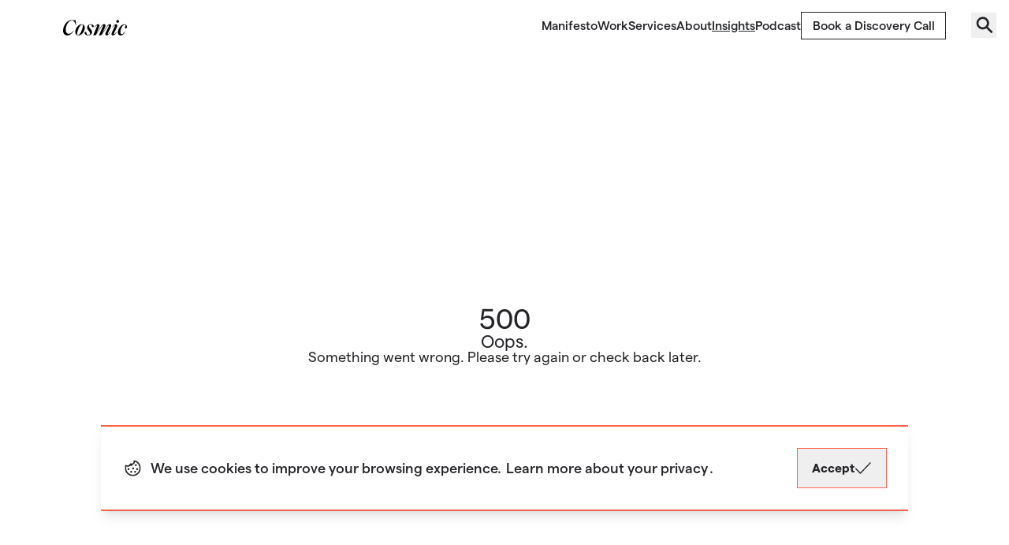

--- FILE ---
content_type: text/html; charset=utf-8
request_url: https://designbycosmic.com/insights/podcasts/soul-of-business-podcast/
body_size: 17425
content:
<!DOCTYPE html><!--xDTrquX_GW6YXjnyIk_AM--><html lang="en" class="__variable_7b928b __variable_3635b0 w-full overflow-x-hidden"><head><meta charSet="utf-8"/><meta name="viewport" content="width=device-width, initial-scale=1"/><link rel="preload" href="/_next/static/media/1d96e63e1f3b206f-s.p.woff2" as="font" crossorigin="" type="font/woff2"/><link rel="preload" href="/_next/static/media/29940a0dede13a86-s.p.woff2" as="font" crossorigin="" type="font/woff2"/><link rel="preload" href="/_next/static/media/2d3e576a2fa15310-s.p.woff2" as="font" crossorigin="" type="font/woff2"/><link rel="preload" href="/_next/static/media/69a82d05e89494b3-s.p.woff2" as="font" crossorigin="" type="font/woff2"/><link rel="preload" href="/_next/static/media/b37858109ab5a479-s.p.woff2" as="font" crossorigin="" type="font/woff2"/><link rel="preload" href="/_next/static/media/b6d7c9182b92340e-s.p.woff2" as="font" crossorigin="" type="font/woff2"/><link rel="preload" href="/_next/static/media/da8245e588e25f69-s.p.woff2" as="font" crossorigin="" type="font/woff2"/><link rel="preload" href="/_next/static/media/db893963d92900e6-s.p.woff2" as="font" crossorigin="" type="font/woff2"/><link rel="stylesheet" href="/_next/static/css/e6fab069f24457b8.css" data-precedence="next"/><link rel="preload" as="script" fetchPriority="low" href="/_next/static/chunks/webpack-43c9852064366e0b.js"/><script src="/_next/static/chunks/89033e64-e74e28b1c6342809.js" async=""></script><script src="/_next/static/chunks/8508-c8d81040eeb72c75.js" async=""></script><script src="/_next/static/chunks/main-app-efe7bd0f04a24e67.js" async=""></script><script src="/_next/static/chunks/2354-1353876193b5a4dc.js" async=""></script><script src="/_next/static/chunks/8851-330d70d84731ca64.js" async=""></script><script src="/_next/static/chunks/1941-e0cf1061e2a7af6e.js" async=""></script><script src="/_next/static/chunks/490-4caaf7a6de613506.js" async=""></script><script src="/_next/static/chunks/3729-1e7c844f825678c0.js" async=""></script><script src="/_next/static/chunks/4231-631a715672e06cc8.js" async=""></script><script src="/_next/static/chunks/app/insights/%5Btype%5D/%5Bslug%5D/page-1883cbbd0562ea14.js" async=""></script><script src="/_next/static/chunks/app/layout-44abde34acabd890.js" async=""></script><script src="/_next/static/chunks/app/error-cf9863386c0d81cd.js" async=""></script><link rel="preload" href="https://s.adroll.com/j/7HMWNJ6T7JAFHNPHUZS7UE/roundtrip.js" as="script"/><link rel="preload" href="https://cdn.usefathom.com/script.js" as="script"/><meta name="next-size-adjust" content=""/><title>Soul of Business Podcast: The Future of Social Impact Fundraising / Cosmic / Cosmic</title><meta name="description" content="Our Founder &amp; Creative Director, Eric Ressler, gets together with Blaine Bartlett to talk about the social impact fundraising landscape, and the traps that prevent organizations and social enterprises from tapping into the support that’s available to them."/><link rel="canonical" href="https://designbycosmic.com/insights/podcasts/soul-of-business-podcast/"/><meta property="og:title" content="Soul of Business Podcast: The Future of Social Impact Fundraising / Cosmic / Cosmic"/><meta property="og:description" content="Our Founder &amp; Creative Director, Eric Ressler, gets together with Blaine Bartlett to talk about the social impact fundraising landscape, and the traps that prevent organizations and social enterprises from tapping into the support that’s available to them."/><meta property="og:url" content="https://designbycosmic.com/insights/podcasts/soul-of-business-podcast/"/><meta property="og:image" content="https://content.designbycosmic.com/uploads/Soul-of-Business-Podcast-Website-mtime1629122980.jpg"/><meta name="twitter:card" content="summary_large_image"/><meta name="twitter:title" content="Soul of Business Podcast: The Future of Social Impact Fundraising / Cosmic / Cosmic"/><meta name="twitter:description" content="Our Founder &amp; Creative Director, Eric Ressler, gets together with Blaine Bartlett to talk about the social impact fundraising landscape, and the traps that prevent organizations and social enterprises from tapping into the support that’s available to them."/><meta name="twitter:image" content="https://content.designbycosmic.com/uploads/Soul-of-Business-Podcast-Website-mtime1629122980.jpg"/><link rel="icon" href="/images/icon-light.png" media="(prefers-color-scheme: light)"/><link rel="icon" href="/images/icon-dark.png" media="(prefers-color-scheme: dark)"/><script src="/_next/static/chunks/polyfills-42372ed130431b0a.js" noModule=""></script></head><body id="#__cosmos" class="relative w-full overflow-x-hidden bg-background pt-[64px] text-text transition-[background] duration-500"><div hidden=""><!--$--><!--/$--></div><!--$--><div class="fixed bottom-6 left-0 right-0 z-[999] opacity-0 sm:bottom-16" style="opacity:0;transform:translateY(50%)"><div class="w-full max-w-7xl mx-auto px-4 sm:px-6 md:px-[calc(64px_+_2rem)] lg:px-[128px]"><div class="flex flex-col border-b-2 border-t-2 border-red bg-white p-4 shadow-lg sm:flex-row sm:items-center sm:justify-between md:p-6"><div class="flex flex-1 items-center"><span class="block fill-current mr-2 hidden size-6 text-primary sm:inline-block svg-icon"><svg xmlns="http://www.w3.org/2000/svg" fill="none" viewBox="0 0 32 32"><mask id="a" fill="#fff"><path fill-rule="evenodd" d="M14 9.314A3.333 3.333 0 0 0 16.682 4C22.992 4.354 28 9.583 28 15.982c0 6.627-5.373 12-12 12s-12-5.373-12-12c0-1.853.42-3.608 1.17-5.174a4.001 4.001 0 0 0 6.78-2.198 3.32 3.32 0 0 0 2.05.704" clip-rule="evenodd"></path></mask><path fill="currentColor" d="m16.682 4 .111-1.996-4.252-.239 2.533 3.425zM5.169 10.808l1.416-1.413-1.999-2.002-1.22 2.551zm6.782-2.198 1.23-1.577-2.676-2.089-.53 3.354zm3.382-2.63c0 .737-.597 1.334-1.333 1.334v4a5.333 5.333 0 0 0 5.333-5.333zm-.26-.79c.164.221.26.492.26.79h4a5.3 5.3 0 0 0-1.043-3.169zM30 15.982c0-7.466-5.843-13.566-13.207-13.978l-.223 3.993c5.257.295 9.43 4.653 9.43 9.985zm-14 14c7.732 0 14-6.269 14-14h-4c0 5.522-4.477 10-10 10zm-14-14c0 7.731 6.268 14 14 14v-4c-5.523 0-10-4.478-10-10zm1.365-6.038A13.95 13.95 0 0 0 2 15.982h4c0-1.548.35-3.008.974-4.31zM8 9.981a2 2 0 0 1-1.415-.586l-2.83 2.826A6 6 0 0 0 8 13.981zm1.975-1.683A2 2 0 0 1 8 9.981v4a6 6 0 0 0 5.926-5.06zM14 7.314c-.311 0-.592-.104-.819-.28l-2.46 3.153A5.32 5.32 0 0 0 14 11.314z" mask="url(#a)"></path><circle cx="9.5" cy="17.5" r="1.5" fill="currentColor"></circle><circle cx="13.5" cy="11.5" r="1.5" fill="currentColor"></circle><circle cx="16.5" cy="16.5" r="1.5" fill="currentColor"></circle><circle cx="20.5" cy="11.5" r="1.5" fill="currentColor"></circle><circle cx="13.5" cy="21.5" r="1.5" fill="currentColor"></circle><circle cx="19.5" cy="21.5" r="1.5" fill="currentColor"></circle><circle cx="22.5" cy="17.5" r="1.5" fill="currentColor"></circle></svg></span><span class="prose flex-1 text-pretty font-sans font-medium prose-p:text-black prose-a:text-black"><p>We use cookies to improve your browsing experience. <a title="" class="cursor-pointer" href="/privacy/">Learn more about your privacy</a>.</p></span></div><div class="mt-3 sm:ml-4 sm:mt-0"><button type="button" class="flex group justify-center gap-3 items-center cursor-pointer items-center relative z-0 group leading-tighter duration-500 disabled:opacity-50 disabled:pointer-events-none py-3 px-4 text-sm font-bold border border-red text-black hover:bg-red hover:text-white group-hover:bg-primary group-hover:text-white"><span class="relative z-10 flex text-center">Accept</span><span class="block fill-current h-5 w-5 svg-icon"><svg xmlns="http://www.w3.org/2000/svg" fill="none" viewBox="0 0 33 33"><path stroke="currentColor" stroke-width="2" d="M30.592 6.498 10.329 26.7m.233-1.186-8.684-8.658"></path></svg></span></button></div></div></div></div><!--/$--><header class="fixed left-0 right-0 top-0 z-[100] flex h-[64px] w-full items-center bg-background text-text transition-[background] duration-500"><a title="" class="cursor-pointer flex size-[64px] items-center justify-center" href="/"><svg class="block size-[32px]" viewBox="0 0 32 32" fill="none" xmlns="http://www.w3.org/2000/svg"><path d="M6.2 19.6001C6.2 13.729 8.24083 8.81379 10.9826 7.53073L10.7639 7.31201C4.68961 8.11285 0 13.3071 0 19.6001C0 25.8913 4.68789 31.0856 10.7604 31.8881L10.9792 31.6677C8.24083 30.3846 6.2 25.4694 6.2 19.6001Z" class="transition duration-500 ease-in-out fill-text"></path><path d="M18.8892 31.7782L19.1113 32.0004H24.7998V26.2964L24.5811 26.0776C23.9026 28.8866 21.6947 31.0962 18.8892 31.7782Z" class="transition duration-500 ease-in-out fill-text"></path><path d="M24.9551 1H24.6451C24.0285 4.03628 21.6364 6.42844 18.6001 7.045V7.355C21.6364 7.97156 24.0285 10.3637 24.6451 13.4H24.9551C25.5717 10.3637 27.9638 7.97156 31.0001 7.355V7.045C27.9638 6.42844 25.5717 4.03628 24.9551 1Z" class="fill-primary transition duration-500 ease-in-out"></path></svg></a><a title="" class="cursor-pointer mr-auto block" href="/"><svg version="1.1" id="Layer_1" xmlns="http://www.w3.org/2000/svg" viewBox="0 0 950 235.3" class="mr-auto block h-[20px] w-auto translate-y-[3px] fill-text md:ml-[16px]"><g><path d="M133.6,10.3c25.2,0,41.3,21.2,53.9,70.8c0.2,0.7,0.8,1.1,1.5,1.1h2c0.4,0,0.8-0.2,1.1-0.5c0.3-0.3,0.4-0.7,0.4-1.1l-6-79.2 C186.5,0.6,185.8,0,185,0h-2c-0.8,0-1.5,0.7-1.5,1.5c0,6.2-2.3,8.5-8.5,8.5c-4.1,0-9.1-1.1-15-2.3C150,5.9,140.8,4,130.3,4 C98.6,4,65.6,22.4,39.7,54.5C14.8,85.3,0,125.2,0,161.2c0,22.9,6.5,42,18.8,55.3c11.2,12.1,26.9,18.8,44.1,18.8c0,0,0,0,0,0 c33.5,0,69.2-25.4,95.4-67.9c0.4-0.7,0.2-1.6-0.4-2l-2-1.3c-0.7-0.5-1.6-0.3-2.1,0.4c-19.7,29.2-44.8,45.9-68.8,45.9 c-29.2,0-45.2-21.9-45.2-61.7C39.7,78.8,86.2,10.3,133.6,10.3z"></path><path d="M309.8,80.6c-8.3-8.6-19.4-13.4-31.4-13.4c-26.1,0-51.2,14.8-70.8,41.8c-16.3,22.4-26.8,51.3-26.8,73.5 c0,15.9,4.8,29.3,13.9,38.9c8.2,8.6,19.4,13.5,31.6,13.9c26.3,0,51.5-14.9,71-42.1c16.1-22.4,26.6-51.2,26.6-73.3 C324,103.8,319.1,90.2,309.8,80.6z M295,91.4c0,21.5-16.4,70.9-33.8,101.8c0,0,0,0,0,0c-13.4,23.9-26.4,35.8-38.7,35.2 c-9.3,0-13.9-5.8-13.9-17.8c0-21.5,16.4-70.9,33.8-101.7c14.2-24.1,26.9-35.9,38.7-35.9C290.3,72.9,295,79.1,295,91.4z"></path><path d="M456.9,97.3c0-15.5-22.5-30.1-46.2-30.1c-29.2,0-52.9,22.5-52.9,50.1c0,16.2,9.6,29.7,19,40.9l8,10c9,11.3,17,22.4,17,33.7 c0,13.3-10.2,27.1-27.2,27.1c-15.6,0-22.6-8.3-25.9-30.8c-2.1-9.9-7.9-15.8-15.5-15.8c-7.7,0-13.5,6.1-13.5,14.1 c0,18.5,19.8,38.1,52.9,38.8c28,0,58.2-20.2,58.2-52.8c0-15.7-8.2-27.6-17-38.3l-8.7-10c-12.7-15.1-20.3-25.3-20.3-38.3 c0-15.2,11.7-23.1,23.2-23.1c11.2,0,16.9,6.6,19.9,22.8c2.4,10.2,7.4,15.1,15.5,15.1C451.2,110.8,456.9,105.2,456.9,97.3z"></path><path d="M704.3,124c5.6-11.1,12.2-26.7,12.2-37.9c0-11.5-8.6-19.5-20.9-19.5c-19,0-32.2,16.4-56,51.2l-54.6,80.8l34.5-75.4l1.1-2.5 c5.7-13.2,11.1-25.7,11.1-35.4c0-11.5-8.6-19.5-20.8-19.5c-18.9,0-32.5,15.8-56,51.2l-56.8,85l34.1-81.6 c5.3-12.9,10.1-25.3,10.1-34.5c0-12-7.7-19.5-20.2-19.5c-15.8,0-33.3,14.8-55.3,46.6c-0.2,0.3-0.3,0.7-0.2,1.1 c0.1,0.4,0.3,0.7,0.6,1l2,1.3c0.7,0.4,1.6,0.3,2-0.4c15.5-20.8,26.1-31.3,31.5-31.3c1.6,0,3.8,0.5,3.8,4.5c0,5-4.7,16.3-9.2,27.3 l-47.4,113.2c-0.2,0.5-0.1,1,0.1,1.4c0.3,0.4,0.7,0.7,1.2,0.7c2.8,0,5.9-0.2,9-0.4c2.8-0.2,5.5-0.3,7.7-0.3c2.2,0,4.9,0.2,7.7,0.3 c3,0.2,6.2,0.4,9,0.4c0.5,0,1-0.2,1.2-0.7l73.4-109.8c16.9-25,27.1-36.6,32.1-36.6c3.6,0,3.8,3.9,3.8,5.2c0,4.7-4.8,15.1-11.4,29.6 l-1.1,2.4l-48,107.8c-0.2,0.5-0.2,1,0.1,1.4c0.3,0.4,0.8,0.7,1.3,0.7c2.8,0,5.8-0.2,8.6-0.4c2.7-0.2,5.2-0.3,7.4-0.3 c2.6,0,5.5,0.2,8.3,0.3c2.8,0.2,5.7,0.3,8.4,0.3c0.5,0,1-0.2,1.2-0.6l75.4-109.2c16.9-25,27.1-36.6,32.1-36.6 c3.6,0,3.8,3.9,3.8,5.2c0,4.7-4.1,15.1-12.5,31.9l-28.7,57.9c-2.5,5.1-10.8,22.5-10.8,34.6c0,5.5,1.7,10.3,4.9,13.7 c3.5,3.7,8.5,5.7,14.6,5.7c0,0,0,0,0,0c15.8,0,33.3-14.8,55.3-46.6c0.2-0.3,0.3-0.7,0.2-1.1c-0.1-0.4-0.3-0.7-0.6-1l-2-1.3 c-0.7-0.4-1.6-0.3-2,0.4c-21.5,29.8-30,31.3-31.5,31.3c-1.9,0-3.8-1.4-3.8-4.5c0-2.9,1.8-9.9,10.5-27.3L704.3,124z"></path><path d="M787.7,67.2c-15.8,0-33.3,14.8-55.3,46.6c-0.2,0.3-0.3,0.7-0.2,1.1c0.1,0.4,0.3,0.7,0.6,1l2,1.3c0.7,0.4,1.6,0.3,2-0.4 c21.7-29.1,29.6-31.3,31.5-31.3c1.9,0,3.8,1.4,3.8,4.5c0,2.9-1.8,9.9-10.5,27.3l-30,63.2c-4.9,9.9-10.8,23.9-10.8,34.6 c0,12,7.7,19.5,20.2,19.5c16,0,33-14.4,55.3-46.6c0.2-0.3,0.3-0.7,0.2-1.1c-0.1-0.4-0.3-0.7-0.6-1l-2-1.3c-0.7-0.4-1.6-0.3-2,0.4 c-21.7,29.1-29.6,31.3-31.5,31.3c-1.9,0-3.8-1.4-3.8-4.5c0-2.9,1.8-9.9,10.5-27.3c0,0,0,0,0,0l30-63.2c4.9-9.9,10.8-23.9,10.8-34.6 C807.9,74.7,800.2,67.2,787.7,67.2z"></path><path d="M832.6,25.5c0-11.9-9-20.8-20.9-20.8c-11.7,0-20.2,8.7-20.2,20.8c0,11.5,8.7,20.1,20.2,20.1 C823.8,45.6,832.6,37.1,832.6,25.5z"></path><path d="M913.8,67.2c-23.3,0-48.2,15.1-68.4,41.4c-19.1,24.8-30.5,55-30.5,80.6c0,13.9,4,25.5,11.7,33.8c7,7.6,16.9,11.9,27.9,12.3 c24.5,0,50.3-19.8,74.7-57.3c0.4-0.7,0.3-1.6-0.4-2.1l-2-1.3c-0.7-0.4-1.6-0.3-2,0.4c-19.7,27.2-35.6,39.3-51.5,39.3 c-13.2,0-19.9-10.9-19.9-32.4c0-44,33-109,62.6-109c8.5,0,13.9,5.3,13.9,13.8c0,6.3-2.7,11.7-5.3,16.8c-2.4,4.8-4.7,9.4-4.7,14.4 c0,7.8,5.7,13.5,13.5,13.5c9.9,0,16.8-10.7,16.8-26.1C950,81.8,931.3,67.2,913.8,67.2z"></path></g></svg></a><div class="hidden px-[16px] lg:block"><!--$--><nav><ul class="flex items-center gap-8 text-sm font-medium"><li><a title="" class="cursor-pointer underline decoration-transparent decoration-2 underline-offset-4 transition-colors duration-500 ease-in-out hover:decoration-primary focus:decoration-primary" href="/manifesto/intro/">Manifesto</a></li><li><a title="" class="cursor-pointer underline decoration-transparent decoration-2 underline-offset-4 transition-colors duration-500 ease-in-out hover:decoration-primary focus:decoration-primary" href="/work/">Work</a></li><li><a title="" class="cursor-pointer underline decoration-transparent decoration-2 underline-offset-4 transition-colors duration-500 ease-in-out hover:decoration-primary focus:decoration-primary" href="/services/">Services</a></li><li><a title="" class="cursor-pointer underline decoration-transparent decoration-2 underline-offset-4 transition-colors duration-500 ease-in-out hover:decoration-primary focus:decoration-primary" href="/about/">About</a></li><li><a title="" class="cursor-pointer underline decoration-transparent decoration-2 underline-offset-4 transition-colors duration-500 ease-in-out hover:decoration-primary focus:decoration-primary !decoration-primary" href="/insights/">Insights</a></li><li><a title="" class="cursor-pointer underline decoration-transparent decoration-2 underline-offset-4 transition-colors duration-500 ease-in-out hover:decoration-primary focus:decoration-primary" href="/podcast/">Podcast</a></li><li><a title="" class="cursor-pointer flex group justify-center gap-3 items-center cursor-pointer items-center relative z-0 group leading-tighter duration-500 disabled:opacity-50 disabled:pointer-events-none p-2 px-3 font-medium bg-primary/30 text-text hover:bg-primary hover:text-background border border-primary" href="/book-a-strategy-call/"><span class="relative z-10 flex text-center">Book a Discovery Call</span></a></li></ul></nav><!--/$--></div><div class="flex size-[64px] items-center justify-center"><!--$--><div class="relative h-[32px] w-[32px]"><button type="button" class="absolute inset-0 hidden text-primary lg:block" style="pointer-events:auto;transform:none"><span class="sr-only">search</span><span class="block fill-current block size-[32px] text-primary svg-icon"><svg xmlns="http://www.w3.org/2000/svg" fill="none" viewBox="0 0 24 24"><path fill="currentColor" d="M7 10a4 4 0 1 1 8 0 4 4 0 0 1-8 0m4-6a6 6 0 1 0 3.5 10.9l4.8 4.8 1.4-1.4-4.8-4.8A6 6 0 0 0 11 4" clip-rule="evenodd"></path></svg></span></button><button type="button" class="absolute inset-0 block text-primary lg:hidden" style="pointer-events:auto;transform:none"><span class="sr-only">mobile nav</span><span class="block fill-current block h-[32px] w-[32px] text-primary svg-icon"><svg xmlns="http://www.w3.org/2000/svg" fill="none" viewBox="0 0 32 32"><path fill="currentColor" d="M3 8h25v2H3zm13 7h12v2H16zm-8 7h20v2H8z"></path></svg></span></button></div><!--/$--></div></header><style>
        :root {
          --theme-color-text: 35 36 39;
          --theme-color-primary: 255 99 78;
          --theme-color-background: 255 255 255;
        }
      </style><!--$?--><template id="B:0"></template><div></div><!--/$--><!--$--><!--/$--><div class="fixed z-[101] bg-primary opacity-30 left-0 right-0 top-[64px] h-px origin-left animate-scale-in-x"></div><div class="fixed z-[101] bg-primary opacity-30 bottom-0 top-0 hidden w-px origin-top animate-scale-in-y md:block right-[64px]"></div><div class="fixed z-[101] bg-primary opacity-30 bottom-0 top-0 hidden w-px origin-top animate-scale-in-y md:block left-[64px]"></div><!--$!--><template data-dgst="BAILOUT_TO_CLIENT_SIDE_RENDERING"></template><div></div><!--/$--><!--$--><!--/$--><!--$--><!--/$--><script>requestAnimationFrame(function(){$RT=performance.now()});</script><script src="/_next/static/chunks/webpack-43c9852064366e0b.js" id="_R_" async=""></script><div hidden id="S:0"><main role="main" class="flex min-h-[calc(100dvh_-_64px)] grow flex-col" data-pagefind-body="true"><article class="page-container grow transition duration-500"><section class="flex flex-col justify-center pt-10 lg:pt-[64px]"><div class="w-full max-w-7xl mx-auto flex flex-col gap-10 lg:flex-row lg:gap-[64px] px-4 sm:px-6 md:px-[calc(64px_+_2rem)] lg:px-[128px]"><div class="flex w-full flex-col gap-5"><p class="font-bold text-primary">Podcast</p><h1 class="text-pretty font-sans font-normal leading-[1.1] max-w-4xl text-4xl sm:text-5xl">Soul of Business Podcast: The Future of Social Impact Fundraising</h1><div class="w-full"><div class="grid w-full grid-cols-1 gap-6 sm:gap-10 max-w-2xl"><div class="strong-red text-pretty font-medium leading-normal text-base xl:text-lg">Our Founder &amp; Creative Director, Eric Ressler, gets together with Blaine Bartlett to talk about the social impact fundraising landscape, and the traps that prevent organizations and social enterprises from tapping into the support that’s available to them.</div></div></div></div></div></section><div class="w-full max-w-7xl mx-auto mt-10 px-4 sm:px-6 md:px-[calc(64px_+_2rem)] lg:px-[128px]"><ul class="mb-10 flex flex-wrap gap-10 font-medium lg:mb-[64px] lg:gap-[64px]"><li class="flex flex-col gap-4"><p class="text-sm text-gray">Published</p><time>Monday, May 10, 2021</time></li><li class="flex flex-col gap-2"><p class="text-sm text-gray">Share</p><div class="flex items-center font-heading gap-2"><a href="https://twitter.com/intent/tweet?url=https%3A%2F%2Fdesignbycosmic.com%2Finsights%2Fpodcasts%2Fsoul-of-business-podcast%2F&amp;text=" target="_blank" rel="noreferrer" class="group flex items-center justify-center rounded-full duration-500 hover:opacity-50 text-background bg-red size-6"><span class="sr-only">Twitter aka X</span><span class="block fill-current h-3 w-3 svg-icon"><svg xmlns="http://www.w3.org/2000/svg" fill="none" viewBox="0 0 1200 1227"><path d="M714.163 519.284 1160.89 0h-105.86L667.137 450.887 357.328 0H0l468.492 681.821L0 1226.37h105.866l409.625-476.152 327.181 476.152H1200L714.137 519.284zM569.165 687.828l-47.468-67.894-377.686-540.24h162.604l304.797 435.991 47.468 67.894 396.2 566.721H892.476L569.165 687.854z" class="stroke-[30] stroke-current"></path></svg></span></a><a href="https://www.facebook.com/sharer/sharer.php?u=https%3A%2F%2Fdesignbycosmic.com%2Finsights%2Fpodcasts%2Fsoul-of-business-podcast%2F" target="_blank" rel="noreferrer" class="group flex items-center justify-center rounded-full duration-500 hover:opacity-50 text-background bg-red size-6"><span class="sr-only">Facebook</span><span class="block fill-current h-2 w-2 svg-icon"><svg xmlns="http://www.w3.org/2000/svg" fill="none" viewBox="0 0 8 14"><path d="m2.375 8.01-.01 5.617h2.537l.01-5.616h2.01c.18 0 .332-.13.353-.304l.222-1.81a.35.35 0 0 0-.354-.385h-2.24V3.997c0-.687.197-1.155 1.217-1.155h.944a.35.35 0 0 0 .356-.344V.97a.35.35 0 0 0-.356-.344h-1.54c-1.875 0-3.159 1.105-3.159 3.135v1.75H.857a.35.35 0 0 0-.357.345l.007 1.81c.001.19.16.344.357.344z"></path></svg></span></a><a href="https://www.linkedin.com/sharing/share-offsite/?url=https%3A%2F%2Fdesignbycosmic.com%2Finsights%2Fpodcasts%2Fsoul-of-business-podcast%2F" target="_blank" rel="noreferrer" class="group flex items-center justify-center rounded-full duration-500 hover:opacity-50 text-background bg-red size-6"><span class="sr-only">LinkedIn</span><span class="block fill-current h-3 w-3 svg-icon"><svg xmlns="http://www.w3.org/2000/svg" fill="none" viewBox="0 0 13 13"><g clip-path="url(#a)"><path d="M3.425 11.722a.407.407 0 0 1-.408.405H1.281a.407.407 0 0 1-.408-.405V4.49c0-.224.183-.405.408-.405h1.737c.225 0 .408.18.408.405zM2.15 3.404C1.239 3.404.5 2.67.5 1.766.5.86 1.239.127 2.15.127S3.8.861 3.8 1.766s-.74 1.638-1.65 1.638m10.35 8.35a.374.374 0 0 1-.375.373h-1.863a.374.374 0 0 1-.376-.373V8.363c0-.507.15-2.218-1.33-2.218-1.149 0-1.382 1.172-1.428 1.697v3.912a.374.374 0 0 1-.375.373H4.95a.374.374 0 0 1-.375-.373V4.458c0-.206.168-.372.375-.372h1.803c.207 0 .375.166.375.372v.63c.426-.634 1.058-1.124 2.406-1.124 2.983 0 2.966 2.77 2.966 4.29z"></path></g><defs><clipPath id="a"><path fill="#fff" d="M.5.127h12v12H.5z"></path></clipPath></defs></svg></span></a><a href="mailto:?subject=undefined&amp;body=https%3A%2F%2Fdesignbycosmic.com%2Finsights%2Fpodcasts%2Fsoul-of-business-podcast%2F" class="group flex items-center justify-center rounded-full duration-500 hover:opacity-50 text-background bg-red size-6"><span class="sr-only">Email</span><span class="block fill-current h-3 w-3 svg-icon"><svg xmlns="http://www.w3.org/2000/svg" xml:space="preserve" viewBox="0 0 24 18"><path d="M.075 2.333A3 3 0 0 1 3 0h18a3 3 0 0 1 2.925 2.332L12 9.621zM0 4.046v10.656l8.705-5.337zm10.142 6.199L.287 16.286A3 3 0 0 0 3 18h18a3 3 0 0 0 2.712-1.716l-9.855-6.04L12 11.379zm5.154-.879L24 14.701V4.046l-8.704 5.319z"></path></svg></span></a></div></li></ul><div class="relative"><figure class="relative z-0 flex flex-col overflow-hidden relative"><picture class="relative w-full" style="aspect-ratio:1.78"><source srcSet="https://content.designbycosmic.com/cdn-cgi/image/w=2000,h=1122,q=60,f=auto,dpr=2.5,g=center,fit=cover/uploads/Soul-of-Business-Podcast-Website.jpg" media="(min-width: 2000px) and (min-resolution: 80dpi)"/><source srcSet="https://content.designbycosmic.com/cdn-cgi/image/w=2000,h=1122,q=80,f=auto,dpr=1.5,g=center,fit=cover/uploads/Soul-of-Business-Podcast-Website.jpg" media="(min-width: 2000px)"/><source srcSet="https://content.designbycosmic.com/cdn-cgi/image/w=1600,h=898,q=60,f=auto,dpr=2.5,g=center,fit=cover/uploads/Soul-of-Business-Podcast-Website.jpg" media="(min-width: 1600px) and (min-resolution: 80dpi)"/><source srcSet="https://content.designbycosmic.com/cdn-cgi/image/w=1600,h=898,q=80,f=auto,dpr=1.5,g=center,fit=cover/uploads/Soul-of-Business-Podcast-Website.jpg" media="(min-width: 1600px)"/><source srcSet="https://content.designbycosmic.com/cdn-cgi/image/w=1200,h=673,q=60,f=auto,dpr=2.5,g=center,fit=cover/uploads/Soul-of-Business-Podcast-Website.jpg" media="(min-width: 1200px) and (min-resolution: 80dpi)"/><source srcSet="https://content.designbycosmic.com/cdn-cgi/image/w=1200,h=673,q=80,f=auto,dpr=1.5,g=center,fit=cover/uploads/Soul-of-Business-Podcast-Website.jpg" media="(min-width: 1200px)"/><source srcSet="https://content.designbycosmic.com/cdn-cgi/image/w=850,h=477,q=60,f=auto,dpr=2.5,g=center,fit=cover/uploads/Soul-of-Business-Podcast-Website.jpg" media="(min-width: 850px) and (min-resolution: 80dpi)"/><source srcSet="https://content.designbycosmic.com/cdn-cgi/image/w=850,h=477,q=80,f=auto,dpr=1.5,g=center,fit=cover/uploads/Soul-of-Business-Podcast-Website.jpg" media="(min-width: 850px)"/><source srcSet="https://content.designbycosmic.com/cdn-cgi/image/w=700,h=392,q=60,f=auto,dpr=2.5,g=center,fit=cover/uploads/Soul-of-Business-Podcast-Website.jpg" media="(min-width: 700px) and (min-resolution: 80dpi)"/><source srcSet="https://content.designbycosmic.com/cdn-cgi/image/w=700,h=392,q=80,f=auto,dpr=1.5,g=center,fit=cover/uploads/Soul-of-Business-Podcast-Website.jpg" media="(min-width: 700px)"/><source srcSet="https://content.designbycosmic.com/cdn-cgi/image/w=360,h=202,q=60,f=auto,dpr=2.5,g=center,fit=cover/uploads/Soul-of-Business-Podcast-Website.jpg" media="(min-width: 0) and (min-resolution: 80dpi)"/><source srcSet="https://content.designbycosmic.com/cdn-cgi/image/w=360,h=202,q=80,f=auto,dpr=1.5,g=center,fit=cover/uploads/Soul-of-Business-Podcast-Website.jpg" media="(min-width: 0)"/><img src="https://content.designbycosmic.com/cdn-cgi/image/w=360,h=202,q=80,f=auto,dpr=1.5,g=center,fit=cover/uploads/Soul-of-Business-Podcast-Website.jpg" alt="Soul of Business Podcast Website" draggable="true" class="h-full w-full transition duration-500 object-cover relative" fetchPriority="high"/></picture></figure></div></div><div class="w-full max-w-7xl mx-auto mt-10 lg:mt-[64px] px-4 sm:px-6 md:px-[calc(64px_+_2rem)] lg:px-[128px]"><div class="flex flex-col gap-10 lg:flex-row lg:gap-[64px]"><div class="w-full"><section><div class="mb-6 lg:mb-10"><!--$--><iframe allow="autoplay *; encrypted-media *; fullscreen *" frameBorder="0" height="175" style="width:100%;max-width:660px;overflow:hidden;background:transparent" sandbox="allow-forms allow-popups allow-same-origin allow-scripts allow-storage-access-by-user-activation allow-top-navigation-by-user-activation" src="https://embed.podcasts.apple.com/us/podcast/eric-ressler-founder-creative-director-of-cosmic/id1441606820?i=1000521083348"></iframe><!--/$--></div><div><div class="prose text-pretty transition duration-500 mb-6 lg:mb-10"><p dir="ltr">Our Founder &amp; Creative Director, Eric Ressler, gets together with Blaine Bartlett to talk about the social impact fundraising landscape, and the traps that prevent organizations and social enterprises from tapping into the support that’s available to them.</p>
<p dir="ltr">Topics include:</p>



<ul><li>Why brand building is an impact multiplier – if you’re ready to invest in it</li><li>What social impact organizations can learn from consumer and B2B brands to fuel their important work </li><li>What the attention economy is, and why it’s important for your brand to be ready to compete in it</li><li>Why your “niche in the ecosystem” is crucial to define for your audience to give them a clear idea of what they’re supporting</li></ul></div></div></section></div><div class="flex w-full flex-shrink-0 flex-col gap-10 lg:w-1/3"><div><div class="bg-black p-[32px] xl:p-[64px]"><div class="w-full"><form class="relative mx-auto w-full text-white"><div class="flex flex-col items-start gap-6"><div class="w-full space-y-3" style="pointer-events:auto;transform:none"><div class="flex flex-col gap-2.5"><h2 class="text-center text-2xl font-medium sm:text-3xl">Stay Connected</h2><div class="mb-4 text-pretty text-center text-sm font-medium leading-normal lg:text-base"><p>Get our insights delivered straight to your inbox.</p></div></div><div class="flex flex-wrap items-start gap-x-6 gap-y-3"><fieldset class="relative flex flex-col grow text-white"><label><span class="mb-1 inline-block transition-opacity duration-500 opacity-0"><span class="text-xxs font-bold uppercase transition-opacity duration-500 opacity-50">Work Email</span><span class="text-primary">*</span></span><div class="relative duration-500 bg-white/5 [box-shadow:_inset_0_-1px_rgb(255_255_255_/_1)]"><span aria-hidden="true" class="pointer-events-none absolute top-2.5 w-full whitespace-nowrap px-3 text-sm leading-normal duration-500">Work Email<span class="text-primary">*</span></span><input class="w-full bg-transparent px-3 py-2.5 text-sm leading-normal duration-500" type="text" name="email"/></div></label></fieldset></div><div class="flex flex-wrap items-start gap-x-6 gap-y-3"><fieldset class="relative flex flex-col grow text-white"><label><span class="mb-1 inline-block transition-opacity duration-500 opacity-0"><span class="text-xxs font-bold uppercase transition-opacity duration-500 opacity-50">First Name</span></span><div class="relative duration-500 bg-white/5 [box-shadow:_inset_0_-1px_rgb(255_255_255_/_1)]"><span aria-hidden="true" class="pointer-events-none absolute top-2.5 w-full whitespace-nowrap px-3 text-sm leading-normal duration-500">First Name</span><input class="w-full bg-transparent px-3 py-2.5 text-sm leading-normal duration-500" type="text" name="firstname"/></div></label></fieldset><fieldset class="relative flex flex-col grow text-white"><label><span class="mb-1 inline-block transition-opacity duration-500 opacity-0"><span class="text-xxs font-bold uppercase transition-opacity duration-500 opacity-50">Last Name</span></span><div class="relative duration-500 bg-white/5 [box-shadow:_inset_0_-1px_rgb(255_255_255_/_1)]"><span aria-hidden="true" class="pointer-events-none absolute top-2.5 w-full whitespace-nowrap px-3 text-sm leading-normal duration-500">Last Name</span><input class="w-full bg-transparent px-3 py-2.5 text-sm leading-normal duration-500" type="text" name="lastname"/></div></label></fieldset></div><input type="text" tabindex="-1" autoComplete="off" class="hidden" name="hello"/></div><div class="self-center" style="pointer-events:auto;transform:none"><button type="submit" class="flex group justify-center gap-3 items-center cursor-pointer items-center relative z-0 group leading-tighter duration-500 disabled:opacity-50 disabled:pointer-events-none py-3 px-4 text-sm font-bold border border-primary text-white hover:bg-primary hover:text-white group-hover:bg-primary group-hover:text-white"><span class="relative z-10 flex text-center">Submit</span><span class="block fill-current h-5 w-5 svg-icon"><svg xmlns="http://www.w3.org/2000/svg" fill="none" viewBox="0 0 32 32"><path fill="transparent" stroke="currentColor" stroke-width="1.5" d="m20.5 9 7 7-7 7m7-7H2"></path></svg></span></button></div></div></form></div></div></div><div class="order-1 mt-auto flex flex-col gap-2 lg:order-2"><p class="text-sm text-gray">Share</p><div class="flex items-center font-heading gap-2"><a href="https://twitter.com/intent/tweet?url=https%3A%2F%2Fdesignbycosmic.com%2Finsights%2Fpodcasts%2Fsoul-of-business-podcast%2F&amp;text=" target="_blank" rel="noreferrer" class="group flex items-center justify-center rounded-full duration-500 hover:opacity-50 text-background bg-red size-6"><span class="sr-only">Twitter aka X</span><span class="block fill-current h-3 w-3 svg-icon"><svg xmlns="http://www.w3.org/2000/svg" fill="none" viewBox="0 0 1200 1227"><path d="M714.163 519.284 1160.89 0h-105.86L667.137 450.887 357.328 0H0l468.492 681.821L0 1226.37h105.866l409.625-476.152 327.181 476.152H1200L714.137 519.284zM569.165 687.828l-47.468-67.894-377.686-540.24h162.604l304.797 435.991 47.468 67.894 396.2 566.721H892.476L569.165 687.854z" class="stroke-[30] stroke-current"></path></svg></span></a><a href="https://www.facebook.com/sharer/sharer.php?u=https%3A%2F%2Fdesignbycosmic.com%2Finsights%2Fpodcasts%2Fsoul-of-business-podcast%2F" target="_blank" rel="noreferrer" class="group flex items-center justify-center rounded-full duration-500 hover:opacity-50 text-background bg-red size-6"><span class="sr-only">Facebook</span><span class="block fill-current h-2 w-2 svg-icon"><svg xmlns="http://www.w3.org/2000/svg" fill="none" viewBox="0 0 8 14"><path d="m2.375 8.01-.01 5.617h2.537l.01-5.616h2.01c.18 0 .332-.13.353-.304l.222-1.81a.35.35 0 0 0-.354-.385h-2.24V3.997c0-.687.197-1.155 1.217-1.155h.944a.35.35 0 0 0 .356-.344V.97a.35.35 0 0 0-.356-.344h-1.54c-1.875 0-3.159 1.105-3.159 3.135v1.75H.857a.35.35 0 0 0-.357.345l.007 1.81c.001.19.16.344.357.344z"></path></svg></span></a><a href="https://www.linkedin.com/sharing/share-offsite/?url=https%3A%2F%2Fdesignbycosmic.com%2Finsights%2Fpodcasts%2Fsoul-of-business-podcast%2F" target="_blank" rel="noreferrer" class="group flex items-center justify-center rounded-full duration-500 hover:opacity-50 text-background bg-red size-6"><span class="sr-only">LinkedIn</span><span class="block fill-current h-3 w-3 svg-icon"><svg xmlns="http://www.w3.org/2000/svg" fill="none" viewBox="0 0 13 13"><g clip-path="url(#a)"><path d="M3.425 11.722a.407.407 0 0 1-.408.405H1.281a.407.407 0 0 1-.408-.405V4.49c0-.224.183-.405.408-.405h1.737c.225 0 .408.18.408.405zM2.15 3.404C1.239 3.404.5 2.67.5 1.766.5.86 1.239.127 2.15.127S3.8.861 3.8 1.766s-.74 1.638-1.65 1.638m10.35 8.35a.374.374 0 0 1-.375.373h-1.863a.374.374 0 0 1-.376-.373V8.363c0-.507.15-2.218-1.33-2.218-1.149 0-1.382 1.172-1.428 1.697v3.912a.374.374 0 0 1-.375.373H4.95a.374.374 0 0 1-.375-.373V4.458c0-.206.168-.372.375-.372h1.803c.207 0 .375.166.375.372v.63c.426-.634 1.058-1.124 2.406-1.124 2.983 0 2.966 2.77 2.966 4.29z"></path></g><defs><clipPath id="a"><path fill="#fff" d="M.5.127h12v12H.5z"></path></clipPath></defs></svg></span></a><a href="mailto:?subject=undefined&amp;body=https%3A%2F%2Fdesignbycosmic.com%2Finsights%2Fpodcasts%2Fsoul-of-business-podcast%2F" class="group flex items-center justify-center rounded-full duration-500 hover:opacity-50 text-background bg-red size-6"><span class="sr-only">Email</span><span class="block fill-current h-3 w-3 svg-icon"><svg xmlns="http://www.w3.org/2000/svg" xml:space="preserve" viewBox="0 0 24 18"><path d="M.075 2.333A3 3 0 0 1 3 0h18a3 3 0 0 1 2.925 2.332L12 9.621zM0 4.046v10.656l8.705-5.337zm10.142 6.199L.287 16.286A3 3 0 0 0 3 18h18a3 3 0 0 0 2.712-1.716l-9.855-6.04L12 11.379zm5.154-.879L24 14.701V4.046l-8.704 5.319z"></path></svg></span></a></div></div></div></div></div><div class="py-10 lg:py-[64px]"><div class="w-full mx-auto md:px-[64px]"><hr class="mx-auto w-full border-primary opacity-30" style="opacity:0;transform:scaleX(0)"/></div></div><div class="w-full max-w-7xl mx-auto text-text px-4 sm:px-6 md:px-[calc(64px_+_2rem)] lg:px-[128px]"><div class="flex flex-col gap-[48px] lg:flex-row"><div class="w-full" style="opacity:0;transform:translateY(5rem)"><a title="" class="cursor-pointer block w-full" href="/insights/articles/why-most-activation-plans-fail-and-how-to-fix-yours/"><figure class="flex flex-col overflow-hidden relative"><picture class="relative w-full aspect-[16/9] bg-gray"><img alt="Activation Plan Website" draggable="true" class="aspect-[16/9] h-full w-full transition duration-500 object-cover opacity-0 relative" fetchPriority="auto"/></picture></figure><div class="mt-6 flex flex-col gap-4 font-medium"><p class="text-base text-red">Article</p><h3 class="text-3xl font-bold leading-tight">Why Most Activation Plans Fail and How to Fix Yours</h3><p class="text-lg leading-normal">Without a strong activation strategy, your investments in brand building and digital presence won&#x27;t have nearly as much value or ROI as they could have for your organization.</p><p class="text-gray">Published on <time dateTime="2025-12-08T16:00:00.000Z">Monday, December 8, 2025</time></p><span class="group inline-flex items-center gap-2 space-x-1 text-left duration-500 font-bold"><span class="leading-tight underline decoration-transparent decoration-2 underline-offset-4 transition-[text-decoration] duration-500 ease-in-out focus:decoration-primary group-hover:decoration-primary">Read Article</span><span class="block fill-current h-auto w-6 shrink-0 text-primary svg-icon"><svg xmlns="http://www.w3.org/2000/svg" fill="none" viewBox="0 0 32 32"><path fill="transparent" stroke="currentColor" stroke-width="1.5" d="m20.5 9 7 7-7 7m7-7H2"></path></svg></span></span></div></a></div><div class="h-px w-full flex-shrink-0 bg-red/30 lg:block lg:h-auto lg:w-px"></div><ul class="mb-4 w-full flex-shrink-0 lg:w-2/5"><li class="mb-6 border-b border-red/30 pb-6"><a title="" class="cursor-pointer flex w-full flex-col gap-4 font-medium sm:flex-row" href="/insights/articles/ending-low-pay-in-the-social-impact-sector/"><div class="order-2 flex w-full flex-col gap-4 sm:order-1"><p class="text-base text-primary">Article</p><h3 class="text-1.5xl font-bold leading-tight">Ending Low Pay in the Social Impact Sector</h3><div class="prose text-base font-medium leading-normal"></div><p class="text-sm text-gray"><time dateTime="2025-11-24T16:00:00.000Z">11/24/2025</time> </p></div><figure class="order-1 aspect-video w-full flex-shrink-0 sm:order-2 sm:w-2/5 flex flex-col overflow-hidden relative"><picture class="relative w-full bg-gray"><img alt="Ending Low Pay Website" draggable="true" class="h-full w-full transition duration-500 object-cover opacity-0 relative" fetchPriority="auto"/></picture></figure></a></li><li class="mb-6 border-b border-red/30 pb-6"><a title="" class="cursor-pointer flex w-full flex-col gap-4 font-medium sm:flex-row" href="/insights/articles/how-to-stop-planning-and-start-doing/"><div class="order-2 flex w-full flex-col gap-4 sm:order-1"><p class="text-base text-primary">Article</p><h3 class="text-1.5xl font-bold leading-tight">How to Stop Planning and Start Doing</h3><div class="prose text-base font-medium leading-normal"></div><p class="text-sm text-gray"><time dateTime="2025-11-10T16:00:00.000Z">11/10/2025</time> </p></div><figure class="order-1 aspect-video w-full flex-shrink-0 sm:order-2 sm:w-2/5 flex flex-col overflow-hidden relative"><picture class="relative w-full bg-gray"><img alt="Stop Planing Start Doing Website" draggable="true" class="h-full w-full transition duration-500 object-cover opacity-0 relative" fetchPriority="auto"/></picture></figure></a></li><li class="mb-6 border-b border-red/30 pb-6"><a title="" class="cursor-pointer flex w-full flex-col gap-4 font-medium sm:flex-row" href="/insights/articles/signs-youve-lost-touch-with-your-community/"><div class="order-2 flex w-full flex-col gap-4 sm:order-1"><p class="text-base text-primary">Article</p><h3 class="text-1.5xl font-bold leading-tight">Signs You’ve Lost Touch with Your Community</h3><div class="prose text-base font-medium leading-normal"></div><p class="text-sm text-gray"><time dateTime="2025-10-27T15:00:00.000Z">10/27/2025</time> </p></div><figure class="order-1 aspect-video w-full flex-shrink-0 sm:order-2 sm:w-2/5 flex flex-col overflow-hidden relative"><picture class="relative w-full bg-gray"><img alt="Signs Youre Losing Touch with Your Audience Website" draggable="true" class="h-full w-full transition duration-500 object-cover opacity-0 relative" fetchPriority="auto"/></picture></figure></a></li><li><a title="" class="cursor-pointer group inline-flex items-center gap-2 space-x-1 text-left duration-500 font-bold" href="/insights/"><span class="leading-tight underline decoration-transparent decoration-2 underline-offset-4 transition-[text-decoration] duration-500 ease-in-out focus:decoration-primary group-hover:decoration-primary">View More <!-- -->Insights</span><span class="block fill-current h-auto w-6 shrink-0 text-primary svg-icon"><svg xmlns="http://www.w3.org/2000/svg" fill="none" viewBox="0 0 32 32"><path fill="transparent" stroke="currentColor" stroke-width="1.5" d="m20.5 9 7 7-7 7m7-7H2"></path></svg></span></a></li></ul></div></div></article><footer class="relative mt-auto py-10 pb-[64px]"><div class="w-full max-w-7xl mx-auto px-4 sm:px-6 md:px-[calc(64px_+_2rem)] lg:px-[128px]"><div class="flex items-center"><div class="relative h-px w-full origin-right bg-primary/30" style="transform:scaleX(0)"></div><a title="" class="cursor-pointer m-3 mt-1 flex h-[64px] w-[128px] flex-shrink-0 items-center justify-center" href="/"><svg class="block h-[48px] w-[48px]" viewBox="0 0 32 32" fill="none" xmlns="http://www.w3.org/2000/svg"><path d="M6.2 19.6001C6.2 13.729 8.24083 8.81379 10.9826 7.53073L10.7639 7.31201C4.68961 8.11285 0 13.3071 0 19.6001C0 25.8913 4.68789 31.0856 10.7604 31.8881L10.9792 31.6677C8.24083 30.3846 6.2 25.4694 6.2 19.6001Z" class="transition duration-500 ease-in-out fill-text"></path><path d="M18.8892 31.7782L19.1113 32.0004H24.7998V26.2964L24.5811 26.0776C23.9026 28.8866 21.6947 31.0962 18.8892 31.7782Z" class="transition duration-500 ease-in-out fill-text"></path><path d="M24.9551 1H24.6451C24.0285 4.03628 21.6364 6.42844 18.6001 7.045V7.355C21.6364 7.97156 24.0285 10.3637 24.6451 13.4H24.9551C25.5717 10.3637 27.9638 7.97156 31.0001 7.355V7.045C27.9638 6.42844 25.5717 4.03628 24.9551 1Z" class="fill-primary transition duration-500 ease-in-out"></path></svg></a><div class="h-px w-full origin-left bg-primary/30" style="transform:scaleX(0)"></div></div><div class="mt-10 flex w-full flex-col items-start gap-10 sm:flex-row sm:justify-between md:gap-20 lg:mt-16"><div class="flex font-bold"><ul class="grid grid-cols-2 gap-10 text-lg sm:gap-y-6"><li><a title="" class="cursor-pointer underline decoration-transparent decoration-1 underline-offset-2 transition duration-500 hover:decoration-primary" href="/manifesto/intro/">Manifesto</a></li><li><a title="" class="cursor-pointer underline decoration-transparent decoration-1 underline-offset-2 transition duration-500 hover:decoration-primary" href="/about/">About</a></li><li><a title="" class="cursor-pointer underline decoration-transparent decoration-1 underline-offset-2 transition duration-500 hover:decoration-primary" href="/insights/">Insights</a></li><li><a title="" class="cursor-pointer underline decoration-transparent decoration-1 underline-offset-2 transition duration-500 hover:decoration-primary" href="/book-a-strategy-call/">Contact</a></li><li><a title="" class="cursor-pointer underline decoration-transparent decoration-1 underline-offset-2 transition duration-500 hover:decoration-primary" href="/podcast/">Podcast</a></li><li><a title="" class="cursor-pointer underline decoration-transparent decoration-1 underline-offset-2 transition duration-500 hover:decoration-primary" href="/work/">Work</a></li><li><a title="" class="cursor-pointer underline decoration-transparent decoration-1 underline-offset-2 transition duration-500 hover:decoration-primary" href="/services/">Services</a></li><li><a title="" class="cursor-pointer underline decoration-transparent decoration-1 underline-offset-2 transition duration-500 hover:decoration-primary" href="/careers/">Careers</a></li><li><a title="" class="cursor-pointer underline decoration-transparent decoration-1 underline-offset-2 transition duration-500 hover:decoration-primary" href="/speaking/">Speaking</a></li><li><a title="" class="cursor-pointer underline decoration-transparent decoration-1 underline-offset-2 transition duration-500 hover:decoration-primary" href="/guides/">Guides</a></li></ul></div><div class="flex flex-col gap-6 text-sm font-bold leading-tight sm:text-right"><div class="flex max-w-xs shrink-0 flex-col gap-5"><div class="flex flex-col"><a href="tel:+18316007780" title="" target="_blank" rel="noopener noreferrer" class="cursor-pointer underline decoration-transparent decoration-1 underline-offset-2 transition duration-500 hover:decoration-primary">831-600-7780</a><a href="mailto:hello@designbycosmic.com" title="" target="_blank" rel="noopener noreferrer" class="cursor-pointer underline decoration-transparent decoration-1 underline-offset-2 transition duration-500 hover:decoration-primary">hello@designbycosmic.com</a></div><span class="text-sm leading-tight"><p>343 Soquel Avenue #143<br/>Santa Cruz, CA 95062<br/><br/><i>Designing Tomorrow</i> is a registered trademark of Design By Cosmic, Inc.</p></span><div class="flex flex-col"><a title="" class="cursor-pointer underline decoration-text decoration-1 underline-offset-2 transition duration-500 hover:decoration-primary" href="/privacy-policy/">Privacy Policy</a><a title="" class="cursor-pointer underline decoration-text decoration-1 underline-offset-2 transition duration-500 hover:decoration-primary" href="/terms-of-service/">Terms of Service</a></div><div class="flex gap-4 sm:justify-end"><a href="https://www.linkedin.com/company/2830454/" target="_blank" rel="noreferrer" class="flex h-5 w-5 items-center justify-center rounded-full bg-primary text-black transition duration-500 hover:bg-red/30"><span class="sr-only">linkedin</span><span class="block fill-current h-3 w-3 svg-icon"><svg xmlns="http://www.w3.org/2000/svg" fill="none" viewBox="0 0 13 13"><g clip-path="url(#a)"><path d="M3.425 11.722a.407.407 0 0 1-.408.405H1.281a.407.407 0 0 1-.408-.405V4.49c0-.224.183-.405.408-.405h1.737c.225 0 .408.18.408.405zM2.15 3.404C1.239 3.404.5 2.67.5 1.766.5.86 1.239.127 2.15.127S3.8.861 3.8 1.766s-.74 1.638-1.65 1.638m10.35 8.35a.374.374 0 0 1-.375.373h-1.863a.374.374 0 0 1-.376-.373V8.363c0-.507.15-2.218-1.33-2.218-1.149 0-1.382 1.172-1.428 1.697v3.912a.374.374 0 0 1-.375.373H4.95a.374.374 0 0 1-.375-.373V4.458c0-.206.168-.372.375-.372h1.803c.207 0 .375.166.375.372v.63c.426-.634 1.058-1.124 2.406-1.124 2.983 0 2.966 2.77 2.966 4.29z"></path></g><defs><clipPath id="a"><path fill="#fff" d="M.5.127h12v12H.5z"></path></clipPath></defs></svg></span></a><a href="https://www.youtube.com/@designbycosmic" target="_blank" rel="noreferrer" class="flex h-5 w-5 items-center justify-center rounded-full bg-primary text-black transition duration-500 hover:bg-red/30"><span class="sr-only">youtube</span><span class="block fill-current h-3 w-3 svg-icon"><svg xmlns="http://www.w3.org/2000/svg" xml:space="preserve" viewBox="0 0 24 16.855"><path d="M23.499 2.678A3 3 0 0 0 21.377.556C19.505.055 12 .055 12 .055s-7.505 0-9.377.501A3.01 3.01 0 0 0 .501 2.678C0 4.55 0 8.455 0 8.455s0 3.905.501 5.777a3 3 0 0 0 2.122 2.122c1.872.501 9.377.501 9.377.501s7.505 0 9.377-.502a3 3 0 0 0 2.122-2.122C24 12.36 24 8.455 24 8.455s0-3.905-.501-5.777M9.6 12.055v-7.2l6.235 3.6z"></path></svg></span></a></div></div></div></div></div></footer><span data-pagefind-weight="10" class="hidden">Soul of Business Podcast: The Future of Social Impact Fundraising / Cosmic</span><span data-pagefind-meta="image:https://content.designbycosmic.com/uploads/Soul-of-Business-Podcast-Website-mtime1629122980.jpg" class="hidden"></span><span data-pagefind-meta="section:article" class="hidden"></span><span data-pagefind-meta="type:default" class="hidden"></span><span data-pagefind-meta="url:https://designbycosmic.com/insights/podcasts/soul-of-business-podcast/" class="hidden"></span></main></div><script>$RB=[];$RV=function(a){$RT=performance.now();for(var b=0;b<a.length;b+=2){var c=a[b],e=a[b+1];null!==e.parentNode&&e.parentNode.removeChild(e);var f=c.parentNode;if(f){var g=c.previousSibling,h=0;do{if(c&&8===c.nodeType){var d=c.data;if("/$"===d||"/&"===d)if(0===h)break;else h--;else"$"!==d&&"$?"!==d&&"$~"!==d&&"$!"!==d&&"&"!==d||h++}d=c.nextSibling;f.removeChild(c);c=d}while(c);for(;e.firstChild;)f.insertBefore(e.firstChild,c);g.data="$";g._reactRetry&&requestAnimationFrame(g._reactRetry)}}a.length=0};
$RC=function(a,b){if(b=document.getElementById(b))(a=document.getElementById(a))?(a.previousSibling.data="$~",$RB.push(a,b),2===$RB.length&&("number"!==typeof $RT?requestAnimationFrame($RV.bind(null,$RB)):(a=performance.now(),setTimeout($RV.bind(null,$RB),2300>a&&2E3<a?2300-a:$RT+300-a)))):b.parentNode.removeChild(b)};$RC("B:0","S:0")</script><script>(self.__next_f=self.__next_f||[]).push([0])</script><script>self.__next_f.push([1,"1:\"$Sreact.fragment\"\n3:I[59087,[],\"\"]\n4:I[2483,[],\"\"]\n6:I[35878,[],\"OutletBoundary\"]\n8:I[82235,[],\"AsyncMetadataOutlet\"]\na:I[35878,[],\"ViewportBoundary\"]\nc:I[35878,[],\"MetadataBoundary\"]\nd:\"$Sreact.suspense\"\nf:I[53493,[],\"\"]\n:HL[\"/_next/static/media/1d96e63e1f3b206f-s.p.woff2\",\"font\",{\"crossOrigin\":\"\",\"type\":\"font/woff2\"}]\n:HL[\"/_next/static/media/29940a0dede13a86-s.p.woff2\",\"font\",{\"crossOrigin\":\"\",\"type\":\"font/woff2\"}]\n:HL[\"/_next/static/media/2d3e576a2fa15310-s.p.woff2\",\"font\",{\"crossOrigin\":\"\",\"type\":\"font/woff2\"}]\n:HL[\"/_next/static/media/69a82d05e89494b3-s.p.woff2\",\"font\",{\"crossOrigin\":\"\",\"type\":\"font/woff2\"}]\n:HL[\"/_next/static/media/b37858109ab5a479-s.p.woff2\",\"font\",{\"crossOrigin\":\"\",\"type\":\"font/woff2\"}]\n:HL[\"/_next/static/media/b6d7c9182b92340e-s.p.woff2\",\"font\",{\"crossOrigin\":\"\",\"type\":\"font/woff2\"}]\n:HL[\"/_next/static/media/da8245e588e25f69-s.p.woff2\",\"font\",{\"crossOrigin\":\"\",\"type\":\"font/woff2\"}]\n:HL[\"/_next/static/media/db893963d92900e6-s.p.woff2\",\"font\",{\"crossOrigin\":\"\",\"type\":\"font/woff2\"}]\n:HL[\"/_next/static/css/e6fab069f24457b8.css\",\"style\"]\n"])</script><script>self.__next_f.push([1,"0:{\"P\":null,\"b\":\"xDTrquX-GW6YXjnyIk-AM\",\"p\":\"\",\"c\":[\"\",\"insights\",\"podcasts\",\"soul-of-business-podcast\",\"\"],\"i\":false,\"f\":[[[\"\",{\"children\":[\"insights\",{\"children\":[[\"type\",\"podcasts\",\"d\"],{\"children\":[[\"slug\",\"soul-of-business-podcast\",\"d\"],{\"children\":[\"__PAGE__\",{}]}]}]}]},\"$undefined\",\"$undefined\",true],[\"\",[\"$\",\"$1\",\"c\",{\"children\":[[[\"$\",\"link\",\"0\",{\"rel\":\"stylesheet\",\"href\":\"/_next/static/css/e6fab069f24457b8.css\",\"precedence\":\"next\",\"crossOrigin\":\"$undefined\",\"nonce\":\"$undefined\"}]],\"$L2\"]}],{\"children\":[\"insights\",[\"$\",\"$1\",\"c\",{\"children\":[null,[\"$\",\"$L3\",null,{\"parallelRouterKey\":\"children\",\"error\":\"$undefined\",\"errorStyles\":\"$undefined\",\"errorScripts\":\"$undefined\",\"template\":[\"$\",\"$L4\",null,{}],\"templateStyles\":\"$undefined\",\"templateScripts\":\"$undefined\",\"notFound\":\"$undefined\",\"forbidden\":\"$undefined\",\"unauthorized\":\"$undefined\"}]]}],{\"children\":[[\"type\",\"podcasts\",\"d\"],[\"$\",\"$1\",\"c\",{\"children\":[null,[\"$\",\"$L3\",null,{\"parallelRouterKey\":\"children\",\"error\":\"$undefined\",\"errorStyles\":\"$undefined\",\"errorScripts\":\"$undefined\",\"template\":[\"$\",\"$L4\",null,{}],\"templateStyles\":\"$undefined\",\"templateScripts\":\"$undefined\",\"notFound\":\"$undefined\",\"forbidden\":\"$undefined\",\"unauthorized\":\"$undefined\"}]]}],{\"children\":[[\"slug\",\"soul-of-business-podcast\",\"d\"],[\"$\",\"$1\",\"c\",{\"children\":[null,[\"$\",\"$L3\",null,{\"parallelRouterKey\":\"children\",\"error\":\"$undefined\",\"errorStyles\":\"$undefined\",\"errorScripts\":\"$undefined\",\"template\":[\"$\",\"$L4\",null,{}],\"templateStyles\":\"$undefined\",\"templateScripts\":\"$undefined\",\"notFound\":\"$undefined\",\"forbidden\":\"$undefined\",\"unauthorized\":\"$undefined\"}]]}],{\"children\":[\"__PAGE__\",[\"$\",\"$1\",\"c\",{\"children\":[\"$L5\",null,[\"$\",\"$L6\",null,{\"children\":[\"$L7\",[\"$\",\"$L8\",null,{\"promise\":\"$@9\"}]]}]]}],{},null,false]},null,false]},null,false]},null,false]},null,false],[\"$\",\"$1\",\"h\",{\"children\":[null,[[\"$\",\"$La\",null,{\"children\":\"$Lb\"}],[\"$\",\"meta\",null,{\"name\":\"next-size-adjust\",\"content\":\"\"}]],[\"$\",\"$Lc\",null,{\"children\":[\"$\",\"div\",null,{\"hidden\":true,\"children\":[\"$\",\"$d\",null,{\"fallback\":null,\"children\":\"$Le\"}]}]}]]}],false]],\"m\":\"$undefined\",\"G\":[\"$f\",[]],\"s\":false,\"S\":true}\n"])</script><script>self.__next_f.push([1,"10:I[23259,[\"2354\",\"static/chunks/2354-1353876193b5a4dc.js\",\"8851\",\"static/chunks/8851-330d70d84731ca64.js\",\"1941\",\"static/chunks/1941-e0cf1061e2a7af6e.js\",\"490\",\"static/chunks/490-4caaf7a6de613506.js\",\"3729\",\"static/chunks/3729-1e7c844f825678c0.js\",\"4231\",\"static/chunks/4231-631a715672e06cc8.js\",\"6517\",\"static/chunks/app/insights/%5Btype%5D/%5Bslug%5D/page-1883cbbd0562ea14.js\"],\"default\"]\n5:[[\"$\",\"$L10\",null,{\"pageTheme\":\"light\"}],[\"$\",\"$d\",null,{\"fallback\":[\"$\",\"div\",null,{}],\"children\":\"$L11\"}]]\n"])</script><script>self.__next_f.push([1,"12:I[34460,[\"2354\",\"static/chunks/2354-1353876193b5a4dc.js\",\"1941\",\"static/chunks/1941-e0cf1061e2a7af6e.js\",\"7177\",\"static/chunks/app/layout-44abde34acabd890.js\"],\"AppProvider\"]\n13:I[39929,[\"2354\",\"static/chunks/2354-1353876193b5a4dc.js\",\"1941\",\"static/chunks/1941-e0cf1061e2a7af6e.js\",\"7177\",\"static/chunks/app/layout-44abde34acabd890.js\"],\"ActiveVideoProvider\"]\n14:I[29936,[\"2354\",\"static/chunks/2354-1353876193b5a4dc.js\",\"1941\",\"static/chunks/1941-e0cf1061e2a7af6e.js\",\"7177\",\"static/chunks/app/layout-44abde34acabd890.js\"],\"default\"]\n15:I[5872,[\"2354\",\"static/chunks/2354-1353876193b5a4dc.js\",\"8851\",\"static/chunks/8851-330d70d84731ca64.js\",\"1941\",\"static/chunks/1941-e0cf1061e2a7af6e.js\",\"490\",\"static/chunks/490-4caaf7a6de613506.js\",\"3729\",\"static/chunks/3729-1e7c844f825678c0.js\",\"4231\",\"static/chunks/4231-631a715672e06cc8.js\",\"6517\",\"static/chunks/app/insights/%5Btype%5D/%5Bslug%5D/page-1883cbbd0562ea14.js\"],\"default\"]\n16:T4f1,"])</script><script>self.__next_f.push([1,"M704.3,124c5.6-11.1,12.2-26.7,12.2-37.9c0-11.5-8.6-19.5-20.9-19.5c-19,0-32.2,16.4-56,51.2l-54.6,80.8l34.5-75.4l1.1-2.5 c5.7-13.2,11.1-25.7,11.1-35.4c0-11.5-8.6-19.5-20.8-19.5c-18.9,0-32.5,15.8-56,51.2l-56.8,85l34.1-81.6 c5.3-12.9,10.1-25.3,10.1-34.5c0-12-7.7-19.5-20.2-19.5c-15.8,0-33.3,14.8-55.3,46.6c-0.2,0.3-0.3,0.7-0.2,1.1 c0.1,0.4,0.3,0.7,0.6,1l2,1.3c0.7,0.4,1.6,0.3,2-0.4c15.5-20.8,26.1-31.3,31.5-31.3c1.6,0,3.8,0.5,3.8,4.5c0,5-4.7,16.3-9.2,27.3 l-47.4,113.2c-0.2,0.5-0.1,1,0.1,1.4c0.3,0.4,0.7,0.7,1.2,0.7c2.8,0,5.9-0.2,9-0.4c2.8-0.2,5.5-0.3,7.7-0.3c2.2,0,4.9,0.2,7.7,0.3 c3,0.2,6.2,0.4,9,0.4c0.5,0,1-0.2,1.2-0.7l73.4-109.8c16.9-25,27.1-36.6,32.1-36.6c3.6,0,3.8,3.9,3.8,5.2c0,4.7-4.8,15.1-11.4,29.6 l-1.1,2.4l-48,107.8c-0.2,0.5-0.2,1,0.1,1.4c0.3,0.4,0.8,0.7,1.3,0.7c2.8,0,5.8-0.2,8.6-0.4c2.7-0.2,5.2-0.3,7.4-0.3 c2.6,0,5.5,0.2,8.3,0.3c2.8,0.2,5.7,0.3,8.4,0.3c0.5,0,1-0.2,1.2-0.6l75.4-109.2c16.9-25,27.1-36.6,32.1-36.6 c3.6,0,3.8,3.9,3.8,5.2c0,4.7-4.1,15.1-12.5,31.9l-28.7,57.9c-2.5,5.1-10.8,22.5-10.8,34.6c0,5.5,1.7,10.3,4.9,13.7 c3.5,3.7,8.5,5.7,14.6,5.7c0,0,0,0,0,0c15.8,0,33.3-14.8,55.3-46.6c0.2-0.3,0.3-0.7,0.2-1.1c-0.1-0.4-0.3-0.7-0.6-1l-2-1.3 c-0.7-0.4-1.6-0.3-2,0.4c-21.5,29.8-30,31.3-31.5,31.3c-1.9,0-3.8-1.4-3.8-4.5c0-2.9,1.8-9.9,10.5-27.3L704.3,124z"])</script><script>self.__next_f.push([1,"2:[\"$\",\"html\",null,{\"lang\":\"en\",\"className\":\"__variable_7b928b __variable_3635b0 w-full overflow-x-hidden\",\"children\":[\"$\",\"$L12\",null,{\"children\":[\"$\",\"$L13\",null,{\"children\":[\"$\",\"body\",null,{\"id\":\"#__cosmos\",\"className\":\"relative w-full overflow-x-hidden bg-background pt-[64px] text-text transition-[background] duration-500\",\"children\":[[\"$\",\"$d\",null,{\"fallback\":[\"$\",\"div\",null,{}],\"children\":[\"$\",\"$L14\",null,{}]}],[\"$\",\"header\",null,{\"className\":\"fixed left-0 right-0 top-0 z-[100] flex h-[64px] w-full items-center bg-background text-text transition-[background] duration-500\",\"children\":[[\"$\",\"$L15\",null,{\"href\":\"/\",\"className\":\"flex size-[64px] items-center justify-center\",\"children\":[\"$\",\"svg\",null,{\"className\":\"block size-[32px]\",\"viewBox\":\"0 0 32 32\",\"fill\":\"none\",\"xmlns\":\"http://www.w3.org/2000/svg\",\"children\":[[\"$\",\"path\",null,{\"d\":\"M6.2 19.6001C6.2 13.729 8.24083 8.81379 10.9826 7.53073L10.7639 7.31201C4.68961 8.11285 0 13.3071 0 19.6001C0 25.8913 4.68789 31.0856 10.7604 31.8881L10.9792 31.6677C8.24083 30.3846 6.2 25.4694 6.2 19.6001Z\",\"className\":\"transition duration-500 ease-in-out fill-text\"}],[\"$\",\"path\",null,{\"d\":\"M18.8892 31.7782L19.1113 32.0004H24.7998V26.2964L24.5811 26.0776C23.9026 28.8866 21.6947 31.0962 18.8892 31.7782Z\",\"className\":\"transition duration-500 ease-in-out fill-text\"}],[\"$\",\"path\",null,{\"d\":\"M24.9551 1H24.6451C24.0285 4.03628 21.6364 6.42844 18.6001 7.045V7.355C21.6364 7.97156 24.0285 10.3637 24.6451 13.4H24.9551C25.5717 10.3637 27.9638 7.97156 31.0001 7.355V7.045C27.9638 6.42844 25.5717 4.03628 24.9551 1Z\",\"className\":\"fill-primary transition duration-500 ease-in-out\"}]]}]}],[\"$\",\"$L15\",null,{\"className\":\"mr-auto block\",\"href\":\"/\",\"children\":[\"$\",\"svg\",null,{\"version\":\"1.1\",\"id\":\"Layer_1\",\"xmlns\":\"http://www.w3.org/2000/svg\",\"viewBox\":\"0 0 950 235.3\",\"className\":\"mr-auto block h-[20px] w-auto translate-y-[3px] fill-text md:ml-[16px]\",\"children\":[\"$\",\"g\",null,{\"children\":[[\"$\",\"path\",null,{\"d\":\"M133.6,10.3c25.2,0,41.3,21.2,53.9,70.8c0.2,0.7,0.8,1.1,1.5,1.1h2c0.4,0,0.8-0.2,1.1-0.5c0.3-0.3,0.4-0.7,0.4-1.1l-6-79.2 C186.5,0.6,185.8,0,185,0h-2c-0.8,0-1.5,0.7-1.5,1.5c0,6.2-2.3,8.5-8.5,8.5c-4.1,0-9.1-1.1-15-2.3C150,5.9,140.8,4,130.3,4 C98.6,4,65.6,22.4,39.7,54.5C14.8,85.3,0,125.2,0,161.2c0,22.9,6.5,42,18.8,55.3c11.2,12.1,26.9,18.8,44.1,18.8c0,0,0,0,0,0 c33.5,0,69.2-25.4,95.4-67.9c0.4-0.7,0.2-1.6-0.4-2l-2-1.3c-0.7-0.5-1.6-0.3-2.1,0.4c-19.7,29.2-44.8,45.9-68.8,45.9 c-29.2,0-45.2-21.9-45.2-61.7C39.7,78.8,86.2,10.3,133.6,10.3z\"}],[\"$\",\"path\",null,{\"d\":\"M309.8,80.6c-8.3-8.6-19.4-13.4-31.4-13.4c-26.1,0-51.2,14.8-70.8,41.8c-16.3,22.4-26.8,51.3-26.8,73.5 c0,15.9,4.8,29.3,13.9,38.9c8.2,8.6,19.4,13.5,31.6,13.9c26.3,0,51.5-14.9,71-42.1c16.1-22.4,26.6-51.2,26.6-73.3 C324,103.8,319.1,90.2,309.8,80.6z M295,91.4c0,21.5-16.4,70.9-33.8,101.8c0,0,0,0,0,0c-13.4,23.9-26.4,35.8-38.7,35.2 c-9.3,0-13.9-5.8-13.9-17.8c0-21.5,16.4-70.9,33.8-101.7c14.2-24.1,26.9-35.9,38.7-35.9C290.3,72.9,295,79.1,295,91.4z\"}],[\"$\",\"path\",null,{\"d\":\"M456.9,97.3c0-15.5-22.5-30.1-46.2-30.1c-29.2,0-52.9,22.5-52.9,50.1c0,16.2,9.6,29.7,19,40.9l8,10c9,11.3,17,22.4,17,33.7 c0,13.3-10.2,27.1-27.2,27.1c-15.6,0-22.6-8.3-25.9-30.8c-2.1-9.9-7.9-15.8-15.5-15.8c-7.7,0-13.5,6.1-13.5,14.1 c0,18.5,19.8,38.1,52.9,38.8c28,0,58.2-20.2,58.2-52.8c0-15.7-8.2-27.6-17-38.3l-8.7-10c-12.7-15.1-20.3-25.3-20.3-38.3 c0-15.2,11.7-23.1,23.2-23.1c11.2,0,16.9,6.6,19.9,22.8c2.4,10.2,7.4,15.1,15.5,15.1C451.2,110.8,456.9,105.2,456.9,97.3z\"}],[\"$\",\"path\",null,{\"d\":\"$16\"}],\"$L17\",\"$L18\",\"$L19\"]}]}]}],\"$L1a\",\"$L1b\"]}],\"$L1c\",\"$L1d\",\"$L1e\",\"$L1f\",\"$L20\",\"$L21\",\"$L22\"]}]}]}]}]\n"])</script><script>self.__next_f.push([1,"23:I[38294,[\"2354\",\"static/chunks/2354-1353876193b5a4dc.js\",\"8851\",\"static/chunks/8851-330d70d84731ca64.js\",\"1941\",\"static/chunks/1941-e0cf1061e2a7af6e.js\",\"490\",\"static/chunks/490-4caaf7a6de613506.js\",\"3729\",\"static/chunks/3729-1e7c844f825678c0.js\",\"4231\",\"static/chunks/4231-631a715672e06cc8.js\",\"6517\",\"static/chunks/app/insights/%5Btype%5D/%5Bslug%5D/page-1883cbbd0562ea14.js\"],\"default\"]\n24:I[63263,[\"2354\",\"static/chunks/2354-1353876193b5a4dc.js\",\"1941\",\"static/chunks/1941-e0cf1061e2a7af6e.js\",\"7177\",\"static/chunks/app/layout-44abde34acabd890.js\"],\"default\"]\n25:I[89090,[\"8039\",\"static/chunks/app/error-cf9863386c0d81cd.js\"],\"default\"]\n27:I[61363,[\"2354\",\"static/chunks/2354-1353876193b5a4dc.js\",\"1941\",\"static/chunks/1941-e0cf1061e2a7af6e.js\",\"7177\",\"static/chunks/app/layout-44abde34acabd890.js\"],\"default\"]\n28:I[21322,[\"2354\",\"static/chunks/2354-1353876193b5a4dc.js\",\"1941\",\"static/chunks/1941-e0cf1061e2a7af6e.js\",\"7177\",\"static/chunks/app/layout-44abde34acabd890.js\"],\"default\"]\n29:I[12305,[\"2354\",\"static/chunks/2354-1353876193b5a4dc.js\",\"1941\",\"static/chunks/1941-e0cf1061e2a7af6e.js\",\"7177\",\"static/chunks/app/layout-44abde34acabd890.js\"],\"default\"]\n17:[\"$\",\"path\",null,{\"d\":\"M787.7,67.2c-15.8,0-33.3,14.8-55.3,46.6c-0.2,0.3-0.3,0.7-0.2,1.1c0.1,0.4,0.3,0.7,0.6,1l2,1.3c0.7,0.4,1.6,0.3,2-0.4 c21.7-29.1,29.6-31.3,31.5-31.3c1.9,0,3.8,1.4,3.8,4.5c0,2.9-1.8,9.9-10.5,27.3l-30,63.2c-4.9,9.9-10.8,23.9-10.8,34.6 c0,12,7.7,19.5,20.2,19.5c16,0,33-14.4,55.3-46.6c0.2-0.3,0.3-0.7,0.2-1.1c-0.1-0.4-0.3-0.7-0.6-1l-2-1.3c-0.7-0.4-1.6-0.3-2,0.4 c-21.7,29.1-29.6,31.3-31.5,31.3c-1.9,0-3.8-1.4-3.8-4.5c0-2.9,1.8-9.9,10.5-27.3c0,0,0,0,0,0l30-63.2c4.9-9.9,10.8-23.9,10.8-34.6 C807.9,74.7,800.2,67.2,787.7,67.2z\"}]\n18:[\"$\",\"path\",null,{\"d\":\"M832.6,25.5c0-11.9-9-20.8-20.9-20.8c-11.7,0-20.2,8.7-20.2,20.8c0,11.5,8.7,20.1,20.2,20.1 C823.8,45.6,832.6,37.1,832.6,25.5z\"}]\n19:[\"$\",\"path\",null,{\"d\":\"M913.8,67.2c-23.3,0-48.2,15.1-68.4,41.4c-19.1,24.8-30.5,55-30.5,80.6c0,13.9,4,25.5,11.7,33.8c7,7.6,16.9,11.9,27.9,12.3 c24.5,0,50.3-19.8,74.7-57.3c0.4-0.7,0."])</script><script>self.__next_f.push([1,"3-1.6-0.4-2.1l-2-1.3c-0.7-0.4-1.6-0.3-2,0.4c-19.7,27.2-35.6,39.3-51.5,39.3 c-13.2,0-19.9-10.9-19.9-32.4c0-44,33-109,62.6-109c8.5,0,13.9,5.3,13.9,13.8c0,6.3-2.7,11.7-5.3,16.8c-2.4,4.8-4.7,9.4-4.7,14.4 c0,7.8,5.7,13.5,13.5,13.5c9.9,0,16.8-10.7,16.8-26.1C950,81.8,931.3,67.2,913.8,67.2z\"}]\n"])</script><script>self.__next_f.push([1,"1a:[\"$\",\"div\",null,{\"className\":\"hidden px-[16px] lg:block\",\"children\":[\"$\",\"$d\",null,{\"fallback\":[\"$\",\"div\",null,{}],\"children\":[\"$\",\"nav\",\"navComponent\",{\"className\":\"$undefined\",\"children\":[\"$\",\"ul\",null,{\"className\":\"flex items-center gap-8 text-sm font-medium\",\"children\":[[\"$\",\"li\",\"c0e98606-d64e-4395-84be-e6610189466d\",{\"children\":[\"$\",\"$L15\",null,{\"href\":\"https://designbycosmic.com/manifesto/intro/\",\"activeClass\":\"!decoration-primary\",\"className\":\"underline decoration-transparent decoration-2 underline-offset-4 transition-colors duration-500 ease-in-out hover:decoration-primary focus:decoration-primary\",\"children\":\"Manifesto\"}]}],[\"$\",\"li\",\"f721074f-8644-4991-b112-aba3c960b200\",{\"children\":[\"$\",\"$L15\",null,{\"href\":\"https://designbycosmic.com/work/\",\"activeClass\":\"!decoration-primary\",\"className\":\"underline decoration-transparent decoration-2 underline-offset-4 transition-colors duration-500 ease-in-out hover:decoration-primary focus:decoration-primary\",\"children\":\"Work\"}]}],[\"$\",\"li\",\"b48caf06-3b53-4639-8c91-86ed816734b7\",{\"children\":[\"$\",\"$L15\",null,{\"href\":\"https://designbycosmic.com/services/\",\"activeClass\":\"!decoration-primary\",\"className\":\"underline decoration-transparent decoration-2 underline-offset-4 transition-colors duration-500 ease-in-out hover:decoration-primary focus:decoration-primary\",\"children\":\"Services\"}]}],[\"$\",\"li\",\"67c77b48-27a0-4402-82a3-83bd0e69091e\",{\"children\":[\"$\",\"$L15\",null,{\"href\":\"https://designbycosmic.com/about/\",\"activeClass\":\"!decoration-primary\",\"className\":\"underline decoration-transparent decoration-2 underline-offset-4 transition-colors duration-500 ease-in-out hover:decoration-primary focus:decoration-primary\",\"children\":\"About\"}]}],[\"$\",\"li\",\"578c0dbf-9640-4620-8850-30f45b8e4410\",{\"children\":[\"$\",\"$L15\",null,{\"href\":\"https://designbycosmic.com/insights/\",\"activeClass\":\"!decoration-primary\",\"className\":\"underline decoration-transparent decoration-2 underline-offset-4 transition-colors duration-500 ease-in-out hover:decoration-primary focus:decoration-primary\",\"children\":\"Insights\"}]}],[\"$\",\"li\",\"71083782-915f-48e2-a64e-291d4c595fe8\",{\"children\":[\"$\",\"$L15\",null,{\"href\":\"https://designbycosmic.com/podcast/\",\"activeClass\":\"!decoration-primary\",\"className\":\"underline decoration-transparent decoration-2 underline-offset-4 transition-colors duration-500 ease-in-out hover:decoration-primary focus:decoration-primary\",\"children\":\"Podcast\"}]}],[\"$\",\"li\",\"29f27f69-fa48-4c74-af2c-ca31b1861240\",{\"children\":[\"$\",\"$L23\",null,{\"size\":\"subtle\",\"color\":\"red-fill\",\"icon\":false,\"href\":\"https://designbycosmic.com/book-a-strategy-call/\",\"children\":\"Book a Discovery Call\"}]}]]}]}]}]}]\n"])</script><script>self.__next_f.push([1,"1b:[\"$\",\"div\",\"control\",{\"className\":\"flex size-[64px] items-center justify-center\",\"children\":[\"$\",\"$d\",null,{\"fallback\":[\"$\",\"div\",null,{}],\"children\":[\"$\",\"$L24\",\"controlComponent\",{\"nav\":[{\"uid\":\"c0e98606-d64e-4395-84be-e6610189466d\",\"__typename\":\"linkObject_Entry_LinkType\",\"url\":\"https://designbycosmic.com/manifesto/intro/\",\"text\":\"Manifesto\"},{\"uid\":\"f721074f-8644-4991-b112-aba3c960b200\",\"__typename\":\"linkObject_Entry_LinkType\",\"url\":\"https://designbycosmic.com/work/\",\"text\":\"Work\"},{\"uid\":\"b48caf06-3b53-4639-8c91-86ed816734b7\",\"__typename\":\"linkObject_Entry_LinkType\",\"url\":\"https://designbycosmic.com/services/\",\"text\":\"Services\"},{\"uid\":\"67c77b48-27a0-4402-82a3-83bd0e69091e\",\"__typename\":\"linkObject_Entry_LinkType\",\"url\":\"https://designbycosmic.com/about/\",\"text\":\"About\"},{\"uid\":\"578c0dbf-9640-4620-8850-30f45b8e4410\",\"__typename\":\"linkObject_Entry_LinkType\",\"url\":\"https://designbycosmic.com/insights/\",\"text\":\"Insights\"},{\"uid\":\"71083782-915f-48e2-a64e-291d4c595fe8\",\"__typename\":\"linkObject_Entry_LinkType\",\"url\":\"https://designbycosmic.com/podcast/\",\"text\":\"Podcast\"},{\"uid\":\"29f27f69-fa48-4c74-af2c-ca31b1861240\",\"__typename\":\"linkObject_Entry_LinkType\",\"url\":\"https://designbycosmic.com/book-a-strategy-call/\",\"text\":\"Book a Discovery Call\"}]}]}]}]\n"])</script><script>self.__next_f.push([1,"1c:[\"$\",\"$L3\",null,{\"parallelRouterKey\":\"children\",\"error\":\"$25\",\"errorStyles\":[],\"errorScripts\":[],\"template\":[\"$\",\"$L4\",null,{}],\"templateStyles\":\"$undefined\",\"templateScripts\":\"$undefined\",\"notFound\":[\"$L26\",[]],\"forbidden\":\"$undefined\",\"unauthorized\":\"$undefined\"}]\n1d:[\"$\",\"div\",null,{\"className\":\"fixed z-[101] bg-primary opacity-30 left-0 right-0 top-[64px] h-px origin-left animate-scale-in-x\"}]\n1e:[\"$\",\"div\",null,{\"className\":\"fixed z-[101] bg-primary opacity-30 bottom-0 top-0 hidden w-px origin-top animate-scale-in-y md:block right-[64px]\"}]\n1f:[\"$\",\"div\",null,{\"className\":\"fixed z-[101] bg-primary opacity-30 bottom-0 top-0 hidden w-px origin-top animate-scale-in-y md:block left-[64px]\"}]\n20:[\"$\",\"$d\",null,{\"fallback\":[\"$\",\"div\",null,{}],\"children\":[\"$\",\"$L27\",null,{}]}]\n21:[\"$\",\"$d\",null,{\"fallback\":[\"$\",\"div\",null,{}],\"children\":[\"$\",\"$L28\",null,{}]}]\n22:[\"$\",\"$d\",null,{\"fallback\":[\"$\",\"div\",null,{}],\"children\":[\"$\",\"$L29\",null,{}]}]\n"])</script><script>self.__next_f.push([1,"b:[[\"$\",\"meta\",\"0\",{\"charSet\":\"utf-8\"}],[\"$\",\"meta\",\"1\",{\"name\":\"viewport\",\"content\":\"width=device-width, initial-scale=1\"}]]\n7:null\n"])</script><script>self.__next_f.push([1,"2a:I[38077,[\"2354\",\"static/chunks/2354-1353876193b5a4dc.js\",\"8851\",\"static/chunks/8851-330d70d84731ca64.js\",\"1941\",\"static/chunks/1941-e0cf1061e2a7af6e.js\",\"490\",\"static/chunks/490-4caaf7a6de613506.js\",\"3729\",\"static/chunks/3729-1e7c844f825678c0.js\",\"4231\",\"static/chunks/4231-631a715672e06cc8.js\",\"6517\",\"static/chunks/app/insights/%5Btype%5D/%5Bslug%5D/page-1883cbbd0562ea14.js\"],\"default\"]\n"])</script><script>self.__next_f.push([1,"26:[[\"$\",\"$L10\",null,{}],[\"$\",\"$L2a\",null,{\"footerData\":{\"__typename\":\"footer_footer_Entry\",\"copyright\":\"\u003cp\u003e343 Soquel Avenue #143\u003cbr /\u003eSanta Cruz, CA 95062\u003cbr /\u003e\u003cbr /\u003e\u003ci\u003eDesigning Tomorrow\u003c/i\u003e is a registered trademark of Design By Cosmic, Inc.\u003c/p\u003e\",\"privacy\":{\"__typename\":\"link0_Entry_LinkType\",\"url\":\"https://designbycosmic.com/privacy-policy/\",\"text\":\"Privacy Policy\"},\"terms\":{\"__typename\":\"link1_Entry_LinkType\",\"url\":\"https://designbycosmic.com/terms-of-service/\",\"text\":\"Terms of Service\"},\"phone\":{\"__typename\":\"link2_Phone_LinkType\",\"text\":\"831-600-7780\",\"url\":\"tel:+18316007780\"},\"email\":{\"__typename\":\"link3_Email_LinkType\",\"text\":\"hello@designbycosmic.com\",\"url\":\"mailto:hello@designbycosmic.com\"},\"address\":\"\u003cp\u003e343 Soquel Avenue #143\u003cbr /\u003eSanta Cruz, CA 95062\u003cbr /\u003e\u003cbr /\u003e\u003ci\u003eDesigning Tomorrow\u003c/i\u003e is a registered trademark of Design By Cosmic, Inc.\u003c/p\u003e\",\"social\":[{\"__typename\":\"social_account_BlockType\",\"platform\":\"linkedin\",\"accounturl\":\"https://www.linkedin.com/company/2830454/\"},{\"__typename\":\"social_account_BlockType\",\"platform\":\"youtube\",\"accounturl\":\"https://www.youtube.com/@designbycosmic\"}],\"linkList\":[{\"__typename\":\"linkList_link_BlockType\",\"uid\":\"f3a35fa0-ddc8-4c17-8354-6ca09b82275f\",\"linkObject\":[{\"__typename\":\"linkObject_Entry_LinkType\",\"url\":\"https://designbycosmic.com/manifesto/intro/\",\"text\":\"Manifesto\"}]},{\"__typename\":\"linkList_link_BlockType\",\"uid\":\"b9bfb34e-3a4d-468e-842e-bf2084499129\",\"linkObject\":[{\"__typename\":\"linkObject_Entry_LinkType\",\"url\":\"https://designbycosmic.com/about/\",\"text\":\"About\"}]},{\"__typename\":\"linkList_link_BlockType\",\"uid\":\"0e4a3705-b59a-4631-9e71-41a6ee2bd470\",\"linkObject\":[{\"__typename\":\"linkObject_Entry_LinkType\",\"url\":\"https://designbycosmic.com/insights/\",\"text\":\"Insights\"}]},{\"__typename\":\"linkList_link_BlockType\",\"uid\":\"7b7325c9-9a0f-4e48-92e0-152274ecd176\",\"linkObject\":[{\"__typename\":\"linkObject_Entry_LinkType\",\"url\":\"https://designbycosmic.com/book-a-strategy-call/\",\"text\":\"Contact\"}]},{\"__typename\":\"linkList_link_BlockType\",\"uid\":\"e744c80b-3ba0-4393-a062-ff633b095917\",\"linkObject\":[{\"__typename\":\"linkObject_Entry_LinkType\",\"url\":\"https://designbycosmic.com/podcast/\",\"text\":\"Podcast\"}]},{\"__typename\":\"linkList_link_BlockType\",\"uid\":\"743f0313-9e46-4630-9f99-530c5a13aa2c\",\"linkObject\":[{\"__typename\":\"linkObject_Entry_LinkType\",\"url\":\"https://designbycosmic.com/work/\",\"text\":\"Work\"}]},{\"__typename\":\"linkList_link_BlockType\",\"uid\":\"ae9d5159-b8e1-4a29-b133-657572385db0\",\"linkObject\":[{\"__typename\":\"linkObject_Entry_LinkType\",\"url\":\"https://designbycosmic.com/services/\",\"text\":\"Services\"}]},{\"__typename\":\"linkList_link_BlockType\",\"uid\":\"ae596758-ce1e-408e-a04a-8495388c6c41\",\"linkObject\":[{\"__typename\":\"linkObject_Entry_LinkType\",\"url\":\"https://designbycosmic.com/careers/\",\"text\":\"Careers\"}]},{\"__typename\":\"linkList_link_BlockType\",\"uid\":\"927a693f-c0bc-4ec9-adcf-22e5e924540b\",\"linkObject\":[{\"__typename\":\"linkObject_Entry_LinkType\",\"url\":\"https://designbycosmic.com/speaking/\",\"text\":\"Speaking\"}]},{\"__typename\":\"linkList_link_BlockType\",\"uid\":\"c409e598-3d53-46d2-99cc-94d7993aebcd\",\"linkObject\":[{\"__typename\":\"linkObject_Entry_LinkType\",\"url\":\"https://designbycosmic.com/guides/\",\"text\":\"Guides\"}]}],\"nav\":[{\"uid\":\"f3a35fa0-ddc8-4c17-8354-6ca09b82275f\",\"__typename\":\"linkObject_Entry_LinkType\",\"url\":\"https://designbycosmic.com/manifesto/intro/\",\"text\":\"Manifesto\"},{\"uid\":\"b9bfb34e-3a4d-468e-842e-bf2084499129\",\"__typename\":\"linkObject_Entry_LinkType\",\"url\":\"https://designbycosmic.com/about/\",\"text\":\"About\"},{\"uid\":\"0e4a3705-b59a-4631-9e71-41a6ee2bd470\",\"__typename\":\"linkObject_Entry_LinkType\",\"url\":\"https://designbycosmic.com/insights/\",\"text\":\"Insights\"},{\"uid\":\"7b7325c9-9a0f-4e48-92e0-152274ecd176\",\"__typename\":\"linkObject_Entry_LinkType\",\"url\":\"https://designbycosmic.com/book-a-strategy-call/\",\"text\":\"Contact\"},{\"uid\":\"e744c80b-3ba0-4393-a062-ff633b095917\",\"__typename\":\"linkObject_Entry_LinkType\",\"url\":\"https://designbycosmic.com/podcast/\",\"text\":\"Podcast\"},{\"uid\":\"743f0313-9e46-4630-9f99-530c5a13aa2c\",\"__typename\":\"linkObject_Entry_LinkType\",\"url\":\"https://designbycosmic.com/work/\",\"text\":\"Work\"},{\"uid\":\"ae9d5159-b8e1-4a29-b133-657572385db0\",\"__typename\":\"linkObject_Entry_LinkType\",\"url\":\"https://designbycosmic.com/services/\",\"text\":\"Services\"},{\"uid\":\"ae596758-ce1e-408e-a04a-8495388c6c41\",\"__typename\":\"linkObject_Entry_LinkType\",\"url\":\"https://designbycosmic.com/careers/\",\"text\":\"Careers\"},{\"uid\":\"927a693f-c0bc-4ec9-adcf-22e5e924540b\",\"__typename\":\"linkObject_Entry_LinkType\",\"url\":\"https://designbycosmic.com/speaking/\",\"text\":\"Speaking\"},{\"uid\":\"c409e598-3d53-46d2-99cc-94d7993aebcd\",\"__typename\":\"linkObject_Entry_LinkType\",\"url\":\"https://designbycosmic.com/guides/\",\"text\":\"Guides\"}]},\"children\":\"$L2b\"}]]\n"])</script><script>self.__next_f.push([1,"2c:I[43041,[\"2354\",\"static/chunks/2354-1353876193b5a4dc.js\",\"8851\",\"static/chunks/8851-330d70d84731ca64.js\",\"1941\",\"static/chunks/1941-e0cf1061e2a7af6e.js\",\"490\",\"static/chunks/490-4caaf7a6de613506.js\",\"3729\",\"static/chunks/3729-1e7c844f825678c0.js\",\"4231\",\"static/chunks/4231-631a715672e06cc8.js\",\"6517\",\"static/chunks/app/insights/%5Btype%5D/%5Bslug%5D/page-1883cbbd0562ea14.js\"],\"default\"]\n2d:I[44423,[\"2354\",\"static/chunks/2354-1353876193b5a4dc.js\",\"8851\",\"static/chunks/8851-330d70d84731ca64.js\",\"1941\",\"static/chunks/1941-e0cf1061e2a7af6e.js\",\"490\",\"static/chunks/490-4caaf7a6de613506.js\",\"3729\",\"static/chunks/3729-1e7c844f825678c0.js\",\"4231\",\"static/chunks/4231-631a715672e06cc8.js\",\"6517\",\"static/chunks/app/insights/%5Btype%5D/%5Bslug%5D/page-1883cbbd0562ea14.js\"],\"default\"]\n2e:I[89867,[\"2354\",\"static/chunks/2354-1353876193b5a4dc.js\",\"8851\",\"static/chunks/8851-330d70d84731ca64.js\",\"1941\",\"static/chunks/1941-e0cf1061e2a7af6e.js\",\"490\",\"static/chunks/490-4caaf7a6de613506.js\",\"3729\",\"static/chunks/3729-1e7c844f825678c0.js\",\"4231\",\"static/chunks/4231-631a715672e06cc8.js\",\"6517\",\"static/chunks/app/insights/%5Btype%5D/%5Bslug%5D/page-1883cbbd0562ea14.js\"],\"default\"]\n2f:I[2603,[\"2354\",\"static/chunks/2354-1353876193b5a4dc.js\",\"8851\",\"static/chunks/8851-330d70d84731ca64.js\",\"1941\",\"static/chunks/1941-e0cf1061e2a7af6e.js\",\"490\",\"static/chunks/490-4caaf7a6de613506.js\",\"3729\",\"static/chunks/3729-1e7c844f825678c0.js\",\"4231\",\"static/chunks/4231-631a715672e06cc8.js\",\"6517\",\"static/chunks/app/insights/%5Btype%5D/%5Bslug%5D/page-1883cbbd0562ea14.js\"],\"default\"]\n"])</script><script>self.__next_f.push([1,"2b:[\"$\",\"$L2c\",null,{\"theme\":\"dark\",\"className\":\"flex flex-col justify-center min-h-[60dvh] py-10 lg:py-[64px]\",\"children\":[[\"$\",\"div\",null,{\"className\":\"w-full max-w-7xl mx-auto flex flex-col gap-10 lg:flex-row lg:gap-[64px] px-4 sm:px-6 md:px-[calc(64px_+_2rem)] lg:px-[128px]\",\"children\":[[\"$\",\"div\",null,{\"className\":\"flex w-full flex-col gap-5\",\"children\":[\"$undefined\",\"$undefined\",[\"$\",\"$L2d\",null,{\"tag\":\"h1\",\"className\":\"text-pretty font-sans font-normal leading-[1.1] text-balance text-5xl sm:text-6xl lg:text-8xl\",\"text\":\"\u003cp\u003eLost in \u003cstrong\u003espace\u003c/strong\u003e\u003c/p\u003e\"}],[\"$\",\"div\",null,{\"className\":\"w-full\",\"children\":[\"$\",\"div\",null,{\"className\":\"grid w-full grid-cols-1 gap-6 sm:gap-10\",\"children\":[\"$undefined\",[\"$\",\"div\",null,{\"className\":\"strong-red text-pretty font-medium leading-normal max-w-[32rem] text-xl sm:text-1.5xl xl:text-2xl\",\"children\":[\"$\",\"$L2e\",null,{\"html\":\"\u003cp\u003eWhoops, this page doesn't seem to exist anymore. It's cold and lonely out here. \u003ca href=\\\"https://designbycosmic.com/\\\"\u003e\u003cbr /\u003e\u003c/a\u003e\u003c/p\u003e\"}]}],\"$undefined\",[\"$\",\"div\",null,{\"className\":\"justify-self-start\",\"children\":[\"$\",\"$L23\",null,{\"size\":\"md\",\"href\":\"https://designbycosmic.com/home/\",\"children\":\"Take me home\"}]}]]}]}],\"$undefined\"]}],\"$undefined\",\"$undefined\"]}],[\"$\",\"div\",null,{\"className\":\"mt-20 lg:px-[64px]\",\"children\":[\"$\",\"$L2f\",null,{\"ars\":{\"xs\":[16,9]},\"imageClassName\":\"aspect-[16/9]\",\"image\":{\"__typename\":\"cloudflareR2_Asset\",\"id\":\"8454\",\"uid\":\"ee510b9c-dd4b-4098-8fd2-d74a6c0e9186\",\"status\":\"enabled\",\"title\":\"404 illustration\",\"url\":\"https://content.designbycosmic.com/uploads/404-illustration.png\",\"height\":1476,\"width\":2623,\"hasFocalPoint\":false,\"focalPoint\":false,\"eagerUrl\":\"https://content.designbycosmic.com/cdn-cgi/image/w=360,h=undefined,q=80,f=auto,dpr=1.33,g=center,fit=cover/uploads/404-illustration.png\"},\"eager\":true}]}]]}]\n"])</script><script>self.__next_f.push([1,"30:I[90979,[],\"IconMark\"]\n"])</script><script>self.__next_f.push([1,"9:{\"metadata\":[[\"$\",\"title\",\"0\",{\"children\":\"Soul of Business Podcast: The Future of Social Impact Fundraising / Cosmic / Cosmic\"}],[\"$\",\"meta\",\"1\",{\"name\":\"description\",\"content\":\"Our Founder \u0026 Creative Director, Eric Ressler, gets together with Blaine Bartlett to talk about the social impact fundraising landscape, and the traps that prevent organizations and social enterprises from tapping into the support that’s available to them.\"}],[\"$\",\"link\",\"2\",{\"rel\":\"canonical\",\"href\":\"https://designbycosmic.com/insights/podcasts/soul-of-business-podcast/\"}],[\"$\",\"meta\",\"3\",{\"property\":\"og:title\",\"content\":\"Soul of Business Podcast: The Future of Social Impact Fundraising / Cosmic / Cosmic\"}],[\"$\",\"meta\",\"4\",{\"property\":\"og:description\",\"content\":\"Our Founder \u0026 Creative Director, Eric Ressler, gets together with Blaine Bartlett to talk about the social impact fundraising landscape, and the traps that prevent organizations and social enterprises from tapping into the support that’s available to them.\"}],[\"$\",\"meta\",\"5\",{\"property\":\"og:url\",\"content\":\"https://designbycosmic.com/insights/podcasts/soul-of-business-podcast/\"}],[\"$\",\"meta\",\"6\",{\"property\":\"og:image\",\"content\":\"https://content.designbycosmic.com/uploads/Soul-of-Business-Podcast-Website-mtime1629122980.jpg\"}],[\"$\",\"meta\",\"7\",{\"name\":\"twitter:card\",\"content\":\"summary_large_image\"}],[\"$\",\"meta\",\"8\",{\"name\":\"twitter:title\",\"content\":\"Soul of Business Podcast: The Future of Social Impact Fundraising / Cosmic / Cosmic\"}],[\"$\",\"meta\",\"9\",{\"name\":\"twitter:description\",\"content\":\"Our Founder \u0026 Creative Director, Eric Ressler, gets together with Blaine Bartlett to talk about the social impact fundraising landscape, and the traps that prevent organizations and social enterprises from tapping into the support that’s available to them.\"}],[\"$\",\"meta\",\"10\",{\"name\":\"twitter:image\",\"content\":\"https://content.designbycosmic.com/uploads/Soul-of-Business-Podcast-Website-mtime1629122980.jpg\"}],[\"$\",\"link\",\"11\",{\"rel\":\"icon\",\"href\":\"/images/icon-light.png\",\"media\":\"(prefers-color-scheme: light)\"}],[\"$\",\"link\",\"12\",{\"rel\":\"icon\",\"href\":\"/images/icon-dark.png\",\"media\":\"(prefers-color-scheme: dark)\"}],[\"$\",\"$L30\",\"13\",{}]],\"error\":null,\"digest\":\"$undefined\"}\n"])</script><script>self.__next_f.push([1,"e:\"$9:metadata\"\n"])</script><script>self.__next_f.push([1,"11:[\"$\",\"$L2a\",null,{\"page\":{\"title\":\"Soul of Business Podcast: The Future of Social Impact Fundraising\",\"url\":\"https://designbycosmic.com/insights/podcasts/soul-of-business-podcast/\",\"slug\":\"soul-of-business-podcast\",\"type\":\"default\",\"section\":\"article\",\"articleType\":[{\"slug\":\"podcasts\"}],\"metaTitle\":\"Soul of Business Podcast: The Future of Social Impact Fundraising / Cosmic\",\"metaDescription\":\"Our Founder \u0026 Creative Director, Eric Ressler, gets together with Blaine Bartlett to talk about the social impact fundraising landscape, and the traps that prevent organizations and social enterprises from tapping into the support that’s available to them.\",\"metaImage\":{\"caption\":null,\"focalPoint\":[0.5,0.5],\"hasFocalPoint\":false,\"height\":630,\"id\":\"2627\",\"status\":\"enabled\",\"title\":\"Soul of Business Podcast Website mtime1629122980\",\"uid\":\"97e8c165-47e3-4aec-993a-8c363d27b4fe\",\"url\":\"https://content.designbycosmic.com/uploads/Soul-of-Business-Podcast-Website-mtime1629122980.jpg\",\"width\":1200},\"theme\":\"light\"},\"__typename\":\"article_default_Entry\",\"type\":\"Podcast\",\"heroDescriptor\":\"Our Founder \u0026 Creative Director, Eric Ressler, gets together with Blaine Bartlett to talk about the social impact fundraising landscape, and the traps that prevent organizations and social enterprises from tapping into the support that’s available to them.\",\"heroImage\":[{\"__typename\":\"cloudflareR2_Asset\",\"id\":\"2626\",\"uid\":\"d71493e3-1be4-42da-ba2d-ed28d6e01866\",\"status\":\"enabled\",\"title\":\"Soul of Business Podcast Website\",\"url\":\"https://content.designbycosmic.com/uploads/Soul-of-Business-Podcast-Website.jpg\",\"height\":1280,\"width\":2280,\"hasFocalPoint\":false,\"focalPoint\":[0.5,0.5]}],\"postDate\":\"2021-05-10T07:08:00-07:00\",\"title\":\"Soul of Business Podcast: The Future of Social Impact Fundraising\",\"metaTitle\":\"Soul of Business Podcast: The Future of Social Impact Fundraising / Cosmic\",\"metaDescription\":\"Our Founder \u0026 Creative Director, Eric Ressler, gets together with Blaine Bartlett to talk about the social impact fundraising landscape, and the traps that prevent organizations and social enterprises from tapping into the support that’s available to them.\",\"metaImage\":[{\"__typename\":\"cloudflareR2_Asset\",\"id\":\"2627\",\"uid\":\"97e8c165-47e3-4aec-993a-8c363d27b4fe\",\"status\":\"enabled\",\"title\":\"Soul of Business Podcast Website mtime1629122980\",\"url\":\"https://content.designbycosmic.com/uploads/Soul-of-Business-Podcast-Website-mtime1629122980.jpg\",\"height\":630,\"width\":1200,\"hasFocalPoint\":false,\"focalPoint\":[0.5,0.5]}],\"articleType\":[{\"__typename\":\"articleType_default_Entry\",\"uid\":\"416c57e5-f685-47e7-b4b0-7b7791d811f6\",\"title\":\"Podcasts\",\"slug\":\"podcasts\"}],\"topics\":[{\"__typename\":\"topic_default_Entry\",\"uid\":\"03814cfb-3839-40d0-a337-078f569f1d8c\",\"title\":\"Messaging\",\"slug\":\"messaging\"},{\"__typename\":\"topic_default_Entry\",\"uid\":\"6633ed12-b695-4cbe-a83b-e90372312fd3\",\"title\":\"Trends \u0026 Opinion\",\"slug\":\"trends-opinion\"}],\"description\":\"Our Founder \u0026 Creative Director, Eric Ressler, gets together with Blaine Bartlett to talk about the social impact fundraising landscape, and the traps that prevent organizations and social enterprises from tapping into the support that’s available to them.\",\"topic\":\"Messaging\",\"footerData\":{\"__typename\":\"footer_footer_Entry\",\"copyright\":\"\u003cp\u003e343 Soquel Avenue #143\u003cbr /\u003eSanta Cruz, CA 95062\u003cbr /\u003e\u003cbr /\u003e\u003ci\u003eDesigning Tomorrow\u003c/i\u003e is a registered trademark of Design By Cosmic, Inc.\u003c/p\u003e\",\"privacy\":{\"__typename\":\"link0_Entry_LinkType\",\"url\":\"https://designbycosmic.com/privacy-policy/\",\"text\":\"Privacy Policy\"},\"terms\":{\"__typename\":\"link1_Entry_LinkType\",\"url\":\"https://designbycosmic.com/terms-of-service/\",\"text\":\"Terms of Service\"},\"phone\":{\"__typename\":\"link2_Phone_LinkType\",\"text\":\"831-600-7780\",\"url\":\"tel:+18316007780\"},\"email\":{\"__typename\":\"link3_Email_LinkType\",\"text\":\"hello@designbycosmic.com\",\"url\":\"mailto:hello@designbycosmic.com\"},\"address\":\"\u003cp\u003e343 Soquel Avenue #143\u003cbr /\u003eSanta Cruz, CA 95062\u003cbr /\u003e\u003cbr /\u003e\u003ci\u003eDesigning Tomorrow\u003c/i\u003e is a registered trademark of Design By Cosmic, Inc.\u003c/p\u003e\",\"social\":[{\"__typename\":\"social_account_BlockType\",\"platform\":\"linkedin\",\"accounturl\":\"https://www.linkedin.com/company/2830454/\"},{\"__typename\":\"social_account_BlockType\",\"platform\":\"youtube\",\"accounturl\":\"https://www.youtube.com/@designbycosmic\"}],\"linkList\":[{\"__typename\":\"linkList_link_BlockType\",\"uid\":\"f3a35fa0-ddc8-4c17-8354-6ca09b82275f\",\"linkObject\":[{\"__typename\":\"linkObject_Entry_LinkType\",\"url\":\"https://designbycosmic.com/manifesto/intro/\",\"text\":\"Manifesto\"}]},{\"__typename\":\"linkList_link_BlockType\",\"uid\":\"b9bfb34e-3a4d-468e-842e-bf2084499129\",\"linkObject\":[{\"__typename\":\"linkObject_Entry_LinkType\",\"url\":\"https://designbycosmic.com/about/\",\"text\":\"About\"}]},{\"__typename\":\"linkList_link_BlockType\",\"uid\":\"0e4a3705-b59a-4631-9e71-41a6ee2bd470\",\"linkObject\":[{\"__typename\":\"linkObject_Entry_LinkType\",\"url\":\"https://designbycosmic.com/insights/\",\"text\":\"Insights\"}]},{\"__typename\":\"linkList_link_BlockType\",\"uid\":\"7b7325c9-9a0f-4e48-92e0-152274ecd176\",\"linkObject\":[{\"__typename\":\"linkObject_Entry_LinkType\",\"url\":\"https://designbycosmic.com/book-a-strategy-call/\",\"text\":\"Contact\"}]},{\"__typename\":\"linkList_link_BlockType\",\"uid\":\"e744c80b-3ba0-4393-a062-ff633b095917\",\"linkObject\":[{\"__typename\":\"linkObject_Entry_LinkType\",\"url\":\"https://designbycosmic.com/podcast/\",\"text\":\"Podcast\"}]},{\"__typename\":\"linkList_link_BlockType\",\"uid\":\"743f0313-9e46-4630-9f99-530c5a13aa2c\",\"linkObject\":[{\"__typename\":\"linkObject_Entry_LinkType\",\"url\":\"https://designbycosmic.com/work/\",\"text\":\"Work\"}]},{\"__typename\":\"linkList_link_BlockType\",\"uid\":\"ae9d5159-b8e1-4a29-b133-657572385db0\",\"linkObject\":[{\"__typename\":\"linkObject_Entry_LinkType\",\"url\":\"https://designbycosmic.com/services/\",\"text\":\"Services\"}]},{\"__typename\":\"linkList_link_BlockType\",\"uid\":\"ae596758-ce1e-408e-a04a-8495388c6c41\",\"linkObject\":[{\"__typename\":\"linkObject_Entry_LinkType\",\"url\":\"https://designbycosmic.com/careers/\",\"text\":\"Careers\"}]},{\"__typename\":\"linkList_link_BlockType\",\"uid\":\"927a693f-c0bc-4ec9-adcf-22e5e924540b\",\"linkObject\":[{\"__typename\":\"linkObject_Entry_LinkType\",\"url\":\"https://designbycosmic.com/speaking/\",\"text\":\"Speaking\"}]},{\"__typename\":\"linkList_link_BlockType\",\"uid\":\"c409e598-3d53-46d2-99cc-94d7993aebcd\",\"linkObject\":[{\"__typename\":\"linkObject_Entry_LinkType\",\"url\":\"https://designbycosmic.com/guides/\",\"text\":\"Guides\"}]}],\"nav\":[{\"uid\":\"f3a35fa0-ddc8-4c17-8354-6ca09b82275f\",\"__typename\":\"linkObject_Entry_LinkType\",\"url\":\"https://designbycosmic.com/manifesto/intro/\",\"text\":\"Manifesto\"},{\"uid\":\"b9bfb34e-3a4d-468e-842e-bf2084499129\",\"__typename\":\"linkObject_Entry_LinkType\",\"url\":\"https://designbycosmic.com/about/\",\"text\":\"About\"},{\"uid\":\"0e4a3705-b59a-4631-9e71-41a6ee2bd470\",\"__typename\":\"linkObject_Entry_LinkType\",\"url\":\"https://designbycosmic.com/insights/\",\"text\":\"Insights\"},{\"uid\":\"7b7325c9-9a0f-4e48-92e0-152274ecd176\",\"__typename\":\"linkObject_Entry_LinkType\",\"url\":\"https://designbycosmic.com/book-a-strategy-call/\",\"text\":\"Contact\"},{\"uid\":\"e744c80b-3ba0-4393-a062-ff633b095917\",\"__typename\":\"linkObject_Entry_LinkType\",\"url\":\"https://designbycosmic.com/podcast/\",\"text\":\"Podcast\"},{\"uid\":\"743f0313-9e46-4630-9f99-530c5a13aa2c\",\"__typename\":\"linkObject_Entry_LinkType\",\"url\":\"https://designbycosmic.com/work/\",\"text\":\"Work\"},{\"uid\":\"ae9d5159-b8e1-4a29-b133-657572385db0\",\"__typename\":\"linkObject_Entry_LinkType\",\"url\":\"https://designbycosmic.com/services/\",\"text\":\"Services\"},{\"uid\":\"ae596758-ce1e-408e-a04a-8495388c6c41\",\"__typename\":\"linkObject_Entry_LinkType\",\"url\":\"https://designbycosmic.com/careers/\",\"text\":\"Careers\"},{\"uid\":\"927a693f-c0bc-4ec9-adcf-22e5e924540b\",\"__typename\":\"linkObject_Entry_LinkType\",\"url\":\"https://designbycosmic.com/speaking/\",\"text\":\"Speaking\"},{\"uid\":\"c409e598-3d53-46d2-99cc-94d7993aebcd\",\"__typename\":\"linkObject_Entry_LinkType\",\"url\":\"https://designbycosmic.com/guides/\",\"text\":\"Guides\"}]},\"children\":[\"$L31\",\"$L32\",\"$L33\",\"$L34\",\"$L35\"]}]\n"])</script><script>self.__next_f.push([1,"36:I[96226,[\"2354\",\"static/chunks/2354-1353876193b5a4dc.js\",\"8851\",\"static/chunks/8851-330d70d84731ca64.js\",\"1941\",\"static/chunks/1941-e0cf1061e2a7af6e.js\",\"490\",\"static/chunks/490-4caaf7a6de613506.js\",\"3729\",\"static/chunks/3729-1e7c844f825678c0.js\",\"4231\",\"static/chunks/4231-631a715672e06cc8.js\",\"6517\",\"static/chunks/app/insights/%5Btype%5D/%5Bslug%5D/page-1883cbbd0562ea14.js\"],\"default\"]\n37:I[4521,[\"2354\",\"static/chunks/2354-1353876193b5a4dc.js\",\"8851\",\"static/chunks/8851-330d70d84731ca64.js\",\"1941\",\"static/chunks/1941-e0cf1061e2a7af6e.js\",\"490\",\"static/chunks/490-4caaf7a6de613506.js\",\"3729\",\"static/chunks/3729-1e7c844f825678c0.js\",\"4231\",\"static/chunks/4231-631a715672e06cc8.js\",\"6517\",\"static/chunks/app/insights/%5Btype%5D/%5Bslug%5D/page-1883cbbd0562ea14.js\"],\"default\"]\n38:I[16531,[\"2354\",\"static/chunks/2354-1353876193b5a4dc.js\",\"8851\",\"static/chunks/8851-330d70d84731ca64.js\",\"1941\",\"static/chunks/1941-e0cf1061e2a7af6e.js\",\"490\",\"static/chunks/490-4caaf7a6de613506.js\",\"3729\",\"static/chunks/3729-1e7c844f825678c0.js\",\"4231\",\"static/chunks/4231-631a715672e06cc8.js\",\"6517\",\"static/chunks/app/insights/%5Btype%5D/%5Bslug%5D/page-1883cbbd0562ea14.js\"],\"default\"]\n3a:I[56197,[\"2354\",\"static/chunks/2354-1353876193b5a4dc.js\",\"8851\",\"static/chunks/8851-330d70d84731ca64.js\",\"1941\",\"static/chunks/1941-e0cf1061e2a7af6e.js\",\"490\",\"static/chunks/490-4caaf7a6de613506.js\",\"3729\",\"static/chunks/3729-1e7c844f825678c0.js\",\"4231\",\"static/chunks/4231-631a715672e06cc8.js\",\"6517\",\"static/chunks/app/insights/%5Btype%5D/%5Bslug%5D/page-1883cbbd0562ea14.js\"],\"default\"]\n"])</script><script>self.__next_f.push([1,"31:[\"$\",\"$L2c\",null,{\"theme\":\"light\",\"className\":\"flex flex-col justify-center pt-10 lg:pt-[64px]\",\"children\":[[\"$\",\"div\",null,{\"className\":\"w-full max-w-7xl mx-auto flex flex-col gap-10 lg:flex-row lg:gap-[64px] px-4 sm:px-6 md:px-[calc(64px_+_2rem)] lg:px-[128px]\",\"children\":[[\"$\",\"div\",null,{\"className\":\"flex w-full flex-col gap-5\",\"children\":[\"$undefined\",[\"$\",\"p\",null,{\"className\":\"font-bold text-primary\",\"children\":\"Podcast\"}],[\"$\",\"$L2d\",null,{\"tag\":\"h1\",\"className\":\"text-pretty font-sans font-normal leading-[1.1] max-w-4xl text-4xl sm:text-5xl\",\"text\":\"Soul of Business Podcast: The Future of Social Impact Fundraising\"}],[\"$\",\"div\",null,{\"className\":\"w-full\",\"children\":[\"$\",\"div\",null,{\"className\":\"grid w-full grid-cols-1 gap-6 sm:gap-10 max-w-2xl\",\"children\":[\"$undefined\",[\"$\",\"div\",null,{\"className\":\"strong-red text-pretty font-medium leading-normal text-base xl:text-lg\",\"children\":[\"$\",\"$L2e\",null,{\"html\":\"Our Founder \u0026 Creative Director, Eric Ressler, gets together with Blaine Bartlett to talk about the social impact fundraising landscape, and the traps that prevent organizations and social enterprises from tapping into the support that’s available to them.\"}]}],\"$undefined\",\"$undefined\"]}]}],\"$undefined\"]}],\"$undefined\",\"$undefined\"]}],\"$undefined\"]}]\n"])</script><script>self.__next_f.push([1,"32:[\"$\",\"$L36\",null,{\"className\":\"mt-10\",\"authors\":\"\",\"date\":{\"long\":\"Monday, May 10, 2021\",\"short\":\"5/10/2021\",\"iso\":\"2021-05-10T14:08:00.000Z\",\"raw\":1620655680000},\"url\":\"https://designbycosmic.com/insights/podcasts/soul-of-business-podcast/\",\"image\":{\"__typename\":\"cloudflareR2_Asset\",\"id\":\"2626\",\"uid\":\"d71493e3-1be4-42da-ba2d-ed28d6e01866\",\"status\":\"enabled\",\"title\":\"Soul of Business Podcast Website\",\"url\":\"https://content.designbycosmic.com/uploads/Soul-of-Business-Podcast-Website.jpg\",\"height\":1280,\"width\":2280,\"hasFocalPoint\":false,\"focalPoint\":false,\"eagerUrl\":\"https://content.designbycosmic.com/cdn-cgi/image/w=360,h=undefined,q=80,f=auto,dpr=1.33,g=center,fit=cover/uploads/Soul-of-Business-Podcast-Website.jpg\"}}]\n"])</script><script>self.__next_f.push([1,"33:[\"$\",\"div\",null,{\"className\":\"w-full max-w-7xl mx-auto mt-10 lg:mt-[64px] px-4 sm:px-6 md:px-[calc(64px_+_2rem)] lg:px-[128px]\",\"children\":[\"$\",\"div\",null,{\"className\":\"flex flex-col gap-10 lg:flex-row lg:gap-[64px]\",\"children\":[[\"$\",\"div\",null,{\"className\":\"w-full\",\"children\":[\"$\",\"$L37\",null,{\"slug\":\"soul-of-business-podcast\",\"blocks\":[{\"__typename\":\"contentBuilder_embedCode_BlockType\",\"id\":\"2629\",\"uid\":\"27b15b35-4145-4c3b-acab-e42d201490d7\",\"type\":\"embedCode\",\"html\":\"\u003ciframe allow=\\\"autoplay *; encrypted-media *; fullscreen *\\\" frameborder=\\\"0\\\" height=\\\"175\\\" style=\\\"width:100%;max-width:660px;overflow:hidden;background:transparent;\\\" sandbox=\\\"allow-forms allow-popups allow-same-origin allow-scripts allow-storage-access-by-user-activation allow-top-navigation-by-user-activation\\\" src=\\\"https://embed.podcasts.apple.com/us/podcast/eric-ressler-founder-creative-director-of-cosmic/id1441606820?i=1000521083348\\\"\u003e\u003c/iframe\u003e\",\"javascript\":null,\"scripts\":[]},{\"__typename\":\"contentBuilder_copy_BlockType\",\"id\":\"2630\",\"uid\":\"1fa684f4-4bca-4e91-bdd0-1e3ad1fdd900\",\"type\":\"copy\",\"copy\":\"\u003cp dir=\\\"ltr\\\"\u003eOur Founder \u0026 Creative Director, Eric Ressler, gets together with Blaine Bartlett to talk about the social impact fundraising landscape, and the traps that prevent organizations and social enterprises from tapping into the support that’s available to them.\u003c/p\u003e\\n\u003cp dir=\\\"ltr\\\"\u003eTopics include:\u003c/p\u003e\\n\\n\\n\\n\u003cul\u003e\u003cli\u003eWhy brand building is an impact multiplier – if you’re ready to invest in it\u003c/li\u003e\u003cli\u003eWhat social impact organizations can learn from consumer and B2B brands to fuel their important work \u003c/li\u003e\u003cli\u003eWhat the attention economy is, and why it’s important for your brand to be ready to compete in it\u003c/li\u003e\u003cli\u003eWhy your “niche in the ecosystem” is crucial to define for your audience to give them a clear idea of what they’re supporting\u003c/li\u003e\u003c/ul\u003e\"}],\"theme\":\"light\"}]}],[\"$\",\"div\",null,{\"className\":\"flex w-full flex-shrink-0 flex-col gap-10 lg:w-1/3\",\"children\":[[\"$\",\"div\",null,{\"children\":[[\"$\",\"div\",null,{\"className\":\"bg-black p-[32px] xl:p-[64px]\",\"children\":[\"$\",\"$L38\",null,{\"__typename\":\"sidebar_form_BlockType\",\"id\":\"18343\",\"uid\":\"b61c07aa-3ca8-4063-b1a3-208f93e27bab\",\"type\":\"form\",\"heading\":\"Stay Connected\",\"descriptor\":\"\u003cp\u003eGet our insights delivered straight to your inbox.\u003c/p\u003e\",\"formId\":\"e8477b4e-c149-4728-b0c0-d592fbb4168e\",\"eventName\":\"email_sub_form\",\"form\":{\"id\":\"e8477b4e-c149-4728-b0c0-d592fbb4168e\",\"name\":\"Newsletter Subscription Form\",\"createdAt\":\"2018-01-26T06:10:31.980Z\",\"updatedAt\":\"2024-04-04T17:27:51.809Z\",\"archived\":false,\"fieldGroups\":[{\"groupType\":\"default_group\",\"richTextType\":\"text\",\"fields\":[{\"objectTypeId\":\"0-1\",\"name\":\"email\",\"label\":\"Work Email\",\"required\":true,\"hidden\":false,\"validation\":{\"blockedEmailDomains\":[],\"useDefaultBlockList\":false},\"fieldType\":\"email\",\"type\":\"text\"}],\"isDefault\":true},{\"groupType\":\"default_group\",\"richTextType\":\"text\",\"fields\":[{\"objectTypeId\":\"0-1\",\"name\":\"firstname\",\"label\":\"First Name\",\"required\":false,\"hidden\":false,\"fieldType\":\"single_line_text\",\"type\":\"text\"},{\"objectTypeId\":\"0-1\",\"name\":\"lastname\",\"label\":\"Last Name\",\"required\":false,\"hidden\":false,\"fieldType\":\"single_line_text\",\"type\":\"text\"}],\"isDefault\":true},{\"groupType\":\"queued\",\"richTextType\":\"text\",\"fields\":[{\"objectTypeId\":\"0-1\",\"name\":\"website\",\"label\":\"Website URL\",\"required\":true,\"hidden\":false,\"fieldType\":\"single_line_text\",\"type\":\"text\"}],\"isDefault\":false},{\"groupType\":\"queued\",\"richTextType\":\"text\",\"fields\":[{\"objectTypeId\":\"0-1\",\"name\":\"jobtitle\",\"label\":\"Job Title\",\"required\":true,\"hidden\":false,\"fieldType\":\"single_line_text\",\"type\":\"text\"},{\"objectTypeId\":\"0-1\",\"name\":\"company_type\",\"label\":\"Company Type\",\"required\":true,\"hidden\":false,\"options\":[{\"label\":\"Nonprofit\",\"value\":\"Nonprofit\",\"description\":\"\",\"displayOrder\":-1},{\"label\":\"Social Enterprise\",\"value\":\"Social Enterprise\",\"description\":\"\",\"displayOrder\":1},{\"label\":\"Foundation\",\"value\":\"Foundation\",\"description\":\"\",\"displayOrder\":2},{\"label\":\"Philanthropy\",\"value\":\"Philanthropy\",\"description\":\"\",\"displayOrder\":3},{\"label\":\"Other\",\"value\":\"Other\",\"description\":\"\",\"displayOrder\":4}],\"fieldType\":\"dropdown\",\"type\":\"select\"}],\"isDefault\":false},{\"groupType\":\"queued\",\"richTextType\":\"text\",\"fields\":[{\"objectTypeId\":\"0-1\",\"name\":\"current_marketing_challenges\",\"label\":\"Current Marketing Challenges\",\"required\":true,\"hidden\":false,\"options\":[{\"label\":\"Inconsistency\",\"value\":\"Inconsistency\",\"description\":\"\",\"displayOrder\":0},{\"label\":\"Lack of Strategy\",\"value\":\"Lack of Strategy\",\"description\":\"\",\"displayOrder\":1},{\"label\":\"Lack of Resources\",\"value\":\"Lack of Resources\",\"description\":\"\",\"displayOrder\":2},{\"label\":\"Platform Confusion\",\"value\":\"Platform Confusion\",\"description\":\"\",\"displayOrder\":3},{\"label\":\"Technical Challenges\",\"value\":\"Technical Challenges\",\"description\":\"\",\"displayOrder\":4},{\"label\":\"Unclear Voice\",\"value\":\"Unclear Voice\",\"description\":\"\",\"displayOrder\":5},{\"label\":\"Lack of Organizational Buy-in\",\"value\":\"Lack of Organizational Buy-in\",\"description\":\"\",\"displayOrder\":6}],\"fieldType\":\"multiple_checkboxes\",\"type\":\"text\"}],\"isDefault\":false},{\"groupType\":\"queued\",\"richTextType\":\"text\",\"fields\":[{\"objectTypeId\":\"0-1\",\"name\":\"biggest_pain_points\",\"label\":\"Biggest Pain Points\",\"required\":true,\"hidden\":false,\"options\":[{\"label\":\"Brand Awareness\",\"value\":\"Brand Awareness\",\"description\":\"\",\"displayOrder\":0},{\"label\":\"Brand Consistency\",\"value\":\"Brand Consistency\",\"description\":\"\",\"displayOrder\":1},{\"label\":\"Marketing \u0026 Communications\",\"value\":\"Marketing \u0026 Communications\",\"description\":\"\",\"displayOrder\":2},{\"label\":\"Overcomitted Staff\",\"value\":\"Overcomitted Staff\",\"description\":\"\",\"displayOrder\":3}],\"fieldType\":\"multiple_checkboxes\",\"type\":\"text\"}],\"isDefault\":false}],\"configuration\":{\"language\":\"en\",\"cloneable\":true,\"postSubmitAction\":{\"type\":\"thank_you\",\"value\":\"\u003cp\u003eThanks for subscribing! Stay posted for fresh insights delivered straight to your inbox.\u003c/p\u003e\"},\"editable\":true,\"archivable\":true,\"recaptchaEnabled\":false,\"notifyContactOwner\":true,\"notifyRecipients\":[\"703607\",\"707924\"],\"createNewContactForNewEmail\":false,\"prePopulateKnownValues\":true,\"allowLinkToResetKnownValues\":false,\"lifecycleStages\":[{\"objectTypeId\":\"0-1\",\"value\":\"marketingqualifiedlead\"},{\"objectTypeId\":\"0-2\",\"value\":\"marketingqualifiedlead\"}]},\"displayOptions\":{\"renderRawHtml\":true,\"theme\":\"legacy\",\"submitButtonText\":\"Subscribe\",\"style\":{\"fontFamily\":\"arial, helvetica, sans-serif\",\"backgroundWidth\":\"100%\",\"labelTextColor\":\"#33475b\",\"labelTextSize\":\"14px\",\"helpTextColor\":\"#537393\",\"helpTextSize\":\"11px\",\"legalConsentTextColor\":\"#33475b\",\"legalConsentTextSize\":\"14px\",\"submitColor\":\"#ff7a59\",\"submitAlignment\":\"left\",\"submitFontColor\":\"#ffffff\",\"submitSize\":\"12px\"},\"cssClass\":\"hs-form stacked\"},\"legalConsentOptions\":{\"type\":\"none\"},\"formType\":\"hubspot\",\"formId\":\"e8477b4e-c149-4728-b0c0-d592fbb4168e\"},\"persistColor\":true,\"short\":true}]}]]}],\"$L39\"]}]]}]}]\n"])</script><script>self.__next_f.push([1,"34:[\"$\",\"div\",null,{\"className\":\"py-10 lg:py-[64px]\",\"children\":[\"$\",\"$L3a\",null,{}]}]\n"])</script><script>self.__next_f.push([1,"3b:I[91894,[\"2354\",\"static/chunks/2354-1353876193b5a4dc.js\",\"8851\",\"static/chunks/8851-330d70d84731ca64.js\",\"1941\",\"static/chunks/1941-e0cf1061e2a7af6e.js\",\"490\",\"static/chunks/490-4caaf7a6de613506.js\",\"3729\",\"static/chunks/3729-1e7c844f825678c0.js\",\"4231\",\"static/chunks/4231-631a715672e06cc8.js\",\"6517\",\"static/chunks/app/insights/%5Btype%5D/%5Bslug%5D/page-1883cbbd0562ea14.js\"],\"default\"]\n3c:I[20630,[\"2354\",\"static/chunks/2354-1353876193b5a4dc.js\",\"8851\",\"static/chunks/8851-330d70d84731ca64.js\",\"1941\",\"static/chunks/1941-e0cf1061e2a7af6e.js\",\"490\",\"static/chunks/490-4caaf7a6de613506.js\",\"3729\",\"static/chunks/3729-1e7c844f825678c0.js\",\"4231\",\"static/chunks/4231-631a715672e06cc8.js\",\"6517\",\"static/chunks/app/insights/%5Btype%5D/%5Bslug%5D/page-1883cbbd0562ea14.js\"],\"default\"]\n39:[\"$\",\"div\",null,{\"className\":\"order-1 mt-auto flex flex-col gap-2 lg:order-2\",\"children\":[[\"$\",\"p\",null,{\"className\":\"text-sm text-gray\",\"children\":\"Share\"}],[\"$\",\"$L3b\",null,{\"url\":\"https://designbycosmic.com/insights/podcasts/soul-of-business-podcast/\"}]]}]\n"])</script><script>self.__next_f.push([1,"35:[\"$\",\"div\",null,{\"className\":\"w-full max-w-7xl mx-auto text-text px-4 sm:px-6 md:px-[calc(64px_+_2rem)] lg:px-[128px]\",\"children\":[\"$\",\"div\",null,{\"className\":\"flex flex-col gap-[48px] lg:flex-row\",\"children\":[[\"$\",\"$L3c\",null,{\"preset\":\"fadeUp\",\"className\":\"w-full\",\"children\":[\"$\",\"$L15\",null,{\"href\":\"https://designbycosmic.com/insights/articles/why-most-activation-plans-fail-and-how-to-fix-yours/\",\"className\":\"block w-full\",\"children\":[[\"$\",\"$L2f\",null,{\"ars\":{\"xs\":[16,9]},\"image\":{\"__typename\":\"cloudflareR2_Asset\",\"id\":\"152726\",\"uid\":\"446d7cba-430b-4bb1-b1a0-9e835bf634ee\",\"status\":\"enabled\",\"title\":\"Activation Plan Website\",\"url\":\"https://content.designbycosmic.com/uploads/Activation-Plan-Website.jpg\",\"height\":2160,\"width\":3840,\"hasFocalPoint\":false,\"focalPoint\":false,\"eagerUrl\":\"https://content.designbycosmic.com/cdn-cgi/image/w=360,h=undefined,q=80,f=auto,dpr=1.33,g=center,fit=cover/uploads/Activation-Plan-Website.jpg\"},\"background\":true,\"imageClassName\":\"aspect-[16/9]\"}],[\"$\",\"div\",null,{\"className\":\"mt-6 flex flex-col gap-4 font-medium\",\"children\":[[\"$\",\"p\",null,{\"className\":\"text-base text-red\",\"children\":\"Article\"}],[\"$\",\"h3\",null,{\"className\":\"text-3xl font-bold leading-tight\",\"children\":\"Why Most Activation Plans Fail and How to Fix Yours\"}],[\"$\",\"p\",null,{\"className\":\"text-lg leading-normal\",\"children\":\"Without a strong activation strategy, your investments in brand building and digital presence won't have nearly as much value or ROI as they could have for your organization.\"}],[\"$\",\"p\",null,{\"className\":\"text-gray\",\"children\":[[\"Published on \",[\"$\",\"time\",null,{\"dateTime\":\"2025-12-08T16:00:00.000Z\",\"children\":\"Monday, December 8, 2025\"}]],\"\"]}],[\"$\",\"span\",null,{\"href\":\"$undefined\",\"onClick\":\"$undefined\",\"className\":\"group inline-flex items-center gap-2 space-x-1 text-left duration-500 font-bold\",\"children\":[\"$undefined\",false,[\"$\",\"span\",null,{\"className\":\"leading-tight underline decoration-transparent decoration-2 underline-offset-4 transition-[text-decoration] duration-500 ease-in-out focus:decoration-primary group-hover:decoration-primary\",\"children\":\"Read Article\"}],[\"$\",\"span\",null,{\"className\":\"block fill-current h-auto w-6 shrink-0 text-primary svg-icon\",\"children\":[\"$\",\"svg\",null,{\"xmlns\":\"http://www.w3.org/2000/svg\",\"fill\":\"none\",\"viewBox\":\"0 0 32 32\",\"children\":[\"$\",\"path\",null,{\"fill\":\"transparent\",\"stroke\":\"currentColor\",\"strokeWidth\":1.5,\"d\":\"m20.5 9 7 7-7 7m7-7H2\"}]}]}]]}]]}]]}]}],[\"$\",\"div\",null,{\"className\":\"h-px w-full flex-shrink-0 bg-red/30 lg:block lg:h-auto lg:w-px\"}],[\"$\",\"ul\",null,{\"className\":\"mb-4 w-full flex-shrink-0 lg:w-2/5\",\"children\":[[[\"$\",\"li\",\"a129fd45-06c1-4573-867e-bba107b199e4\",{\"className\":\"mb-6 border-b border-red/30 pb-6\",\"children\":[\"$\",\"$L15\",null,{\"href\":\"https://designbycosmic.com/insights/articles/ending-low-pay-in-the-social-impact-sector/\",\"className\":\"flex w-full flex-col gap-4 font-medium sm:flex-row\",\"children\":[[\"$\",\"div\",null,{\"className\":\"order-2 flex w-full flex-col gap-4 sm:order-1\",\"children\":[[\"$\",\"p\",null,{\"className\":\"text-base text-primary\",\"children\":\"Article\"}],[\"$\",\"h3\",null,{\"className\":\"text-1.5xl font-bold leading-tight\",\"children\":\"Ending Low Pay in the Social Impact Sector\"}],[\"$\",\"div\",null,{\"className\":\"prose text-base font-medium leading-normal\",\"children\":[\"$\",\"$L2e\",null,{\"html\":null}]}],[\"$\",\"p\",null,{\"className\":\"text-sm text-gray\",\"children\":[[\"$\",\"time\",null,{\"dateTime\":\"2025-11-24T16:00:00.000Z\",\"children\":\"11/24/2025\"}],\" \",\"\"]}]]}],[\"$\",\"$L2f\",null,{\"background\":true,\"className\":\"order-1 aspect-video w-full flex-shrink-0 sm:order-2 sm:w-2/5\",\"ars\":{\"xs\":[16,9]},\"sizes\":{\"xs\":1,\"sm\":0.4},\"imageClassNames\":\"aspect-video\",\"image\":{\"__typename\":\"cloudflareR2_Asset\",\"id\":\"152642\",\"uid\":\"2032580f-d3c3-43be-bb69-3427245b9440\",\"status\":\"enabled\",\"title\":\"Ending Low Pay Website\",\"url\":\"https://content.designbycosmic.com/uploads/Ending-Low-Pay-Website.jpg\",\"height\":2160,\"width\":3840,\"hasFocalPoint\":true,\"focalPoint\":false,\"eagerUrl\":\"https://content.designbycosmic.com/cdn-cgi/image/w=360,h=undefined,q=80,f=auto,dpr=1.33,g=center,fit=cover/uploads/Ending-Low-Pay-Website.jpg\",\"fpx\":0.5,\"fpy\":0.5}}],false]}]}],\"$L3d\",\"$L3e\"],\"$L3f\"]}]]}]}]\n"])</script><script>self.__next_f.push([1,"3d:[\"$\",\"li\",\"ee3048ac-ff8f-404d-8481-a0958f972d5e\",{\"className\":\"mb-6 border-b border-red/30 pb-6\",\"children\":[\"$\",\"$L15\",null,{\"href\":\"https://designbycosmic.com/insights/articles/how-to-stop-planning-and-start-doing/\",\"className\":\"flex w-full flex-col gap-4 font-medium sm:flex-row\",\"children\":[[\"$\",\"div\",null,{\"className\":\"order-2 flex w-full flex-col gap-4 sm:order-1\",\"children\":[[\"$\",\"p\",null,{\"className\":\"text-base text-primary\",\"children\":\"Article\"}],[\"$\",\"h3\",null,{\"className\":\"text-1.5xl font-bold leading-tight\",\"children\":\"How to Stop Planning and Start Doing\"}],[\"$\",\"div\",null,{\"className\":\"prose text-base font-medium leading-normal\",\"children\":[\"$\",\"$L2e\",null,{\"html\":null}]}],[\"$\",\"p\",null,{\"className\":\"text-sm text-gray\",\"children\":[[\"$\",\"time\",null,{\"dateTime\":\"2025-11-10T16:00:00.000Z\",\"children\":\"11/10/2025\"}],\" \",\"\"]}]]}],[\"$\",\"$L2f\",null,{\"background\":true,\"className\":\"order-1 aspect-video w-full flex-shrink-0 sm:order-2 sm:w-2/5\",\"ars\":{\"xs\":[16,9]},\"sizes\":{\"xs\":1,\"sm\":0.4},\"imageClassNames\":\"aspect-video\",\"image\":{\"__typename\":\"cloudflareR2_Asset\",\"id\":\"152583\",\"uid\":\"7247b360-5468-4306-b520-d8799e9f6705\",\"status\":\"enabled\",\"title\":\"Stop Planing Start Doing Website\",\"url\":\"https://content.designbycosmic.com/uploads/Stop-Planing-Start-Doing-Website.jpg\",\"height\":2160,\"width\":3840,\"hasFocalPoint\":true,\"focalPoint\":false,\"eagerUrl\":\"https://content.designbycosmic.com/cdn-cgi/image/w=360,h=undefined,q=80,f=auto,dpr=1.33,g=center,fit=cover/uploads/Stop-Planing-Start-Doing-Website.jpg\",\"fpx\":0.5,\"fpy\":0.5}}],false]}]}]\n"])</script><script>self.__next_f.push([1,"3e:[\"$\",\"li\",\"4930b13f-848c-4266-aa09-9fb689f8d2e7\",{\"className\":\"mb-6 border-b border-red/30 pb-6\",\"children\":[\"$\",\"$L15\",null,{\"href\":\"https://designbycosmic.com/insights/articles/signs-youve-lost-touch-with-your-community/\",\"className\":\"flex w-full flex-col gap-4 font-medium sm:flex-row\",\"children\":[[\"$\",\"div\",null,{\"className\":\"order-2 flex w-full flex-col gap-4 sm:order-1\",\"children\":[[\"$\",\"p\",null,{\"className\":\"text-base text-primary\",\"children\":\"Article\"}],[\"$\",\"h3\",null,{\"className\":\"text-1.5xl font-bold leading-tight\",\"children\":\"Signs You’ve Lost Touch with Your Community\"}],[\"$\",\"div\",null,{\"className\":\"prose text-base font-medium leading-normal\",\"children\":[\"$\",\"$L2e\",null,{\"html\":null}]}],[\"$\",\"p\",null,{\"className\":\"text-sm text-gray\",\"children\":[[\"$\",\"time\",null,{\"dateTime\":\"2025-10-27T15:00:00.000Z\",\"children\":\"10/27/2025\"}],\" \",\"\"]}]]}],[\"$\",\"$L2f\",null,{\"background\":true,\"className\":\"order-1 aspect-video w-full flex-shrink-0 sm:order-2 sm:w-2/5\",\"ars\":{\"xs\":[16,9]},\"sizes\":{\"xs\":1,\"sm\":0.4},\"imageClassNames\":\"aspect-video\",\"image\":{\"__typename\":\"cloudflareR2_Asset\",\"id\":\"151246\",\"uid\":\"49cf2578-63e2-4793-b3cc-2495c953e7db\",\"status\":\"enabled\",\"title\":\"Signs Youre Losing Touch with Your Audience Website\",\"url\":\"https://content.designbycosmic.com/uploads/Signs-Youre-Losing-Touch-with-Your-Audience-Website.jpg\",\"height\":2160,\"width\":3840,\"hasFocalPoint\":true,\"focalPoint\":false,\"eagerUrl\":\"https://content.designbycosmic.com/cdn-cgi/image/w=360,h=undefined,q=80,f=auto,dpr=1.33,g=center,fit=cover/uploads/Signs-Youre-Losing-Touch-with-Your-Audience-Website.jpg\",\"fpx\":0.5,\"fpy\":0.5}}],false]}]}]\n"])</script><script>self.__next_f.push([1,"3f:[\"$\",\"li\",null,{\"children\":[\"$\",\"$L15\",null,{\"href\":\"/insights\",\"onClick\":\"$undefined\",\"className\":\"group inline-flex items-center gap-2 space-x-1 text-left duration-500 font-bold\",\"children\":[\"$undefined\",false,[\"$\",\"span\",null,{\"className\":\"leading-tight underline decoration-transparent decoration-2 underline-offset-4 transition-[text-decoration] duration-500 ease-in-out focus:decoration-primary group-hover:decoration-primary\",\"children\":[\"View More \",\"Insights\"]}],[\"$\",\"span\",null,{\"className\":\"block fill-current h-auto w-6 shrink-0 text-primary svg-icon\",\"children\":[\"$\",\"svg\",null,{\"xmlns\":\"http://www.w3.org/2000/svg\",\"fill\":\"none\",\"viewBox\":\"0 0 32 32\",\"children\":\"$35:props:children:props:children:0:props:children:props:children:1:props:children:4:props:children:3:props:children:props:children\"}]}]]}]}]\n"])</script></body></html>

--- FILE ---
content_type: text/css; charset=UTF-8
request_url: https://designbycosmic.com/_next/static/css/e6fab069f24457b8.css
body_size: 11046
content:
@font-face{font-family:saol;src:url(/_next/static/media/1d96e63e1f3b206f-s.p.woff2) format("woff2");font-display:swap;font-weight:500;font-style:normal}@font-face{font-family:saol;src:url(/_next/static/media/b37858109ab5a479-s.p.woff2) format("woff2");font-display:swap;font-weight:500;font-style:italic}@font-face{font-family:saol Fallback;src:local("Arial");ascent-override:78.09%;descent-override:26.03%;line-gap-override:33.11%;size-adjust:96.04%}.__className_7b928b{font-family:saol,saol Fallback}.__variable_7b928b{--font-saol:"saol","saol Fallback"}@font-face{font-family:matter;src:url(/_next/static/media/db893963d92900e6-s.p.woff2) format("woff2");font-display:swap;font-weight:400;font-style:normal}@font-face{font-family:matter;src:url(/_next/static/media/29940a0dede13a86-s.p.woff2) format("woff2");font-display:swap;font-weight:400;font-style:italic}@font-face{font-family:matter;src:url(/_next/static/media/2d3e576a2fa15310-s.p.woff2) format("woff2");font-display:swap;font-weight:500;font-style:normal}@font-face{font-family:matter;src:url(/_next/static/media/69a82d05e89494b3-s.p.woff2) format("woff2");font-display:swap;font-weight:500;font-style:italic}@font-face{font-family:matter;src:url(/_next/static/media/b6d7c9182b92340e-s.p.woff2) format("woff2");font-display:swap;font-weight:700;font-style:normal}@font-face{font-family:matter;src:url(/_next/static/media/da8245e588e25f69-s.p.woff2) format("woff2");font-display:swap;font-weight:700;font-style:italic}@font-face{font-family:matter Fallback;src:local("Arial");ascent-override:87.97%;descent-override:18.49%;line-gap-override:0.00%;size-adjust:102.76%}.__className_3635b0{font-family:matter,matter Fallback}.__variable_3635b0{--font-matter:"matter","matter Fallback"}*,:after,:before{--tw-border-spacing-x:0;--tw-border-spacing-y:0;--tw-translate-x:0;--tw-translate-y:0;--tw-rotate:0;--tw-skew-x:0;--tw-skew-y:0;--tw-scale-x:1;--tw-scale-y:1;--tw-pan-x: ;--tw-pan-y: ;--tw-pinch-zoom: ;--tw-scroll-snap-strictness:proximity;--tw-gradient-from-position: ;--tw-gradient-via-position: ;--tw-gradient-to-position: ;--tw-ordinal: ;--tw-slashed-zero: ;--tw-numeric-figure: ;--tw-numeric-spacing: ;--tw-numeric-fraction: ;--tw-ring-inset: ;--tw-ring-offset-width:0px;--tw-ring-offset-color:#fff;--tw-ring-color:rgba(59,130,246,.5);--tw-ring-offset-shadow:0 0 transparent;--tw-ring-shadow:0 0 transparent;--tw-shadow:0 0 transparent;--tw-shadow-colored:0 0 transparent;--tw-blur: ;--tw-brightness: ;--tw-contrast: ;--tw-grayscale: ;--tw-hue-rotate: ;--tw-invert: ;--tw-saturate: ;--tw-sepia: ;--tw-drop-shadow: ;--tw-backdrop-blur: ;--tw-backdrop-brightness: ;--tw-backdrop-contrast: ;--tw-backdrop-grayscale: ;--tw-backdrop-hue-rotate: ;--tw-backdrop-invert: ;--tw-backdrop-opacity: ;--tw-backdrop-saturate: ;--tw-backdrop-sepia: ;--tw-contain-size: ;--tw-contain-layout: ;--tw-contain-paint: ;--tw-contain-style: }::backdrop{--tw-border-spacing-x:0;--tw-border-spacing-y:0;--tw-translate-x:0;--tw-translate-y:0;--tw-rotate:0;--tw-skew-x:0;--tw-skew-y:0;--tw-scale-x:1;--tw-scale-y:1;--tw-pan-x: ;--tw-pan-y: ;--tw-pinch-zoom: ;--tw-scroll-snap-strictness:proximity;--tw-gradient-from-position: ;--tw-gradient-via-position: ;--tw-gradient-to-position: ;--tw-ordinal: ;--tw-slashed-zero: ;--tw-numeric-figure: ;--tw-numeric-spacing: ;--tw-numeric-fraction: ;--tw-ring-inset: ;--tw-ring-offset-width:0px;--tw-ring-offset-color:#fff;--tw-ring-color:rgba(59,130,246,.5);--tw-ring-offset-shadow:0 0 transparent;--tw-ring-shadow:0 0 transparent;--tw-shadow:0 0 transparent;--tw-shadow-colored:0 0 transparent;--tw-blur: ;--tw-brightness: ;--tw-contrast: ;--tw-grayscale: ;--tw-hue-rotate: ;--tw-invert: ;--tw-saturate: ;--tw-sepia: ;--tw-drop-shadow: ;--tw-backdrop-blur: ;--tw-backdrop-brightness: ;--tw-backdrop-contrast: ;--tw-backdrop-grayscale: ;--tw-backdrop-hue-rotate: ;--tw-backdrop-invert: ;--tw-backdrop-opacity: ;--tw-backdrop-saturate: ;--tw-backdrop-sepia: ;--tw-contain-size: ;--tw-contain-layout: ;--tw-contain-paint: ;--tw-contain-style: }/*! tailwindcss v3.4.18 | MIT License | https://tailwindcss.com*/*,:after,:before{border:0 solid #e5e7eb;box-sizing:border-box}:after,:before{--tw-content:""}:host,html{line-height:1.5;-webkit-text-size-adjust:100%;font-family:var(--font-matter);font-feature-settings:normal;font-variation-settings:normal;-moz-tab-size:4;-o-tab-size:4;tab-size:4;-webkit-tap-highlight-color:transparent}body{line-height:inherit;margin:0}hr{border-top-width:1px;color:inherit;height:0}abbr:where([title]){text-decoration:underline;-webkit-text-decoration:underline dotted;text-decoration:underline dotted}h1,h2,h3,h4,h5,h6{font-size:inherit;font-weight:inherit}a{color:inherit;text-decoration:inherit}b,strong{font-weight:bolder}code,kbd,pre,samp{font-family:ui-monospace,SFMono-Regular,Menlo,Monaco,Consolas,Liberation Mono,Courier New,monospace;font-feature-settings:normal;font-size:1em;font-variation-settings:normal}small{font-size:80%}sub,sup{font-size:75%;line-height:0;position:relative;vertical-align:baseline}sub{bottom:-.25em}sup{top:-.5em}table{border-collapse:collapse;border-color:inherit;text-indent:0}button,input,optgroup,select,textarea{color:inherit;font-family:inherit;font-feature-settings:inherit;font-size:100%;font-variation-settings:inherit;font-weight:inherit;letter-spacing:inherit;line-height:inherit;margin:0;padding:0}button,select{text-transform:none}button,input:where([type=button]),input:where([type=reset]),input:where([type=submit]){-webkit-appearance:button;background-color:transparent;background-image:none}:-moz-focusring{outline:auto}:-moz-ui-invalid{box-shadow:none}progress{vertical-align:baseline}::-webkit-inner-spin-button,::-webkit-outer-spin-button{height:auto}[type=search]{-webkit-appearance:textfield;outline-offset:-2px}::-webkit-search-decoration{-webkit-appearance:none}::-webkit-file-upload-button{-webkit-appearance:button;font:inherit}summary{display:list-item}blockquote,dd,dl,fieldset,figure,h1,h2,h3,h4,h5,h6,hr,p,pre{margin:0}fieldset,legend{padding:0}menu,ol,ul{list-style:none;margin:0;padding:0}dialog{padding:0}textarea{resize:vertical}input::-moz-placeholder,textarea::-moz-placeholder{color:#9ca3af;opacity:1}input::placeholder,textarea::placeholder{color:#9ca3af;opacity:1}[role=button],button{cursor:pointer}:disabled{cursor:default}audio,canvas,embed,iframe,img,object,svg,video{display:block;vertical-align:middle}img,video{height:auto;max-width:100%}[hidden]:where(:not([hidden=until-found])){display:none}.container{width:100%}@media (min-width:360px){.container{max-width:360px}}@media (min-width:700px){.container{max-width:700px}}@media (min-width:850px){.container{max-width:850px}}@media (min-width:1200px){.container{max-width:1200px}}@media (min-width:1536px){.container{max-width:1536px}}@media (min-width:1600px){.container{max-width:1600px}}@media (min-width:2000px){.container{max-width:2000px}}.prose{color:rgb(var(--theme-color-text));max-width:50rem}.prose :where(p):not(:where([class~=not-prose],[class~=not-prose] *)){margin:1.5rem 0}.prose :where([class~=lead]):not(:where([class~=not-prose],[class~=not-prose] *)){color:var(--tw-prose-lead);font-size:1.25em;line-height:1.6;margin-bottom:1.2em;margin-top:1.2em}.prose :where(a):not(:where([class~=not-prose],[class~=not-prose] *)){color:var(--tw-prose-links);font-weight:500;-webkit-text-decoration:underline;text-decoration:underline}.prose :where(strong):not(:where([class~=not-prose],[class~=not-prose] *)){color:var(--tw-prose-bold);font-weight:600}.prose :where(a strong):not(:where([class~=not-prose],[class~=not-prose] *)){color:inherit}.prose :where(blockquote strong):not(:where([class~=not-prose],[class~=not-prose] *)){color:inherit}.prose :where(thead th strong):not(:where([class~=not-prose],[class~=not-prose] *)){color:inherit}.prose :where(ol):not(:where([class~=not-prose],[class~=not-prose] *)){list-style-type:decimal;margin-bottom:1.25em;margin-top:1.25em;padding-left:.625rem}.prose :where(ol[type=A]):not(:where([class~=not-prose],[class~=not-prose] *)){list-style-type:upper-alpha}.prose :where(ol[type=a]):not(:where([class~=not-prose],[class~=not-prose] *)){list-style-type:lower-alpha}.prose :where(ol[type=A s]):not(:where([class~=not-prose],[class~=not-prose] *)){list-style-type:upper-alpha}.prose :where(ol[type=a s]):not(:where([class~=not-prose],[class~=not-prose] *)){list-style-type:lower-alpha}.prose :where(ol[type=I]):not(:where([class~=not-prose],[class~=not-prose] *)){list-style-type:upper-roman}.prose :where(ol[type=i]):not(:where([class~=not-prose],[class~=not-prose] *)){list-style-type:lower-roman}.prose :where(ol[type=I s]):not(:where([class~=not-prose],[class~=not-prose] *)){list-style-type:upper-roman}.prose :where(ol[type=i s]):not(:where([class~=not-prose],[class~=not-prose] *)){list-style-type:lower-roman}.prose :where(ol[type="1"]):not(:where([class~=not-prose],[class~=not-prose] *)){list-style-type:decimal}.prose :where(ul):not(:where([class~=not-prose],[class~=not-prose] *)){list-style-type:disc;margin-bottom:1.25em;margin-top:1.25em;padding-left:.625rem}.prose :where(ol>li):not(:where([class~=not-prose],[class~=not-prose] *))::marker{color:rgb(var(--theme-color-primary));font-weight:500;width:1rem}.prose :where(ul>li):not(:where([class~=not-prose],[class~=not-prose] *))::marker{color:rgb(var(--theme-color-primary));font-family:var(--font-matter);font-size:1.125rem;font-weight:700;width:1rem}.prose :where(dt):not(:where([class~=not-prose],[class~=not-prose] *)){color:var(--tw-prose-headings);font-weight:600;margin-top:1.25em}.prose :where(hr):not(:where([class~=not-prose],[class~=not-prose] *)){border-color:var(--tw-prose-hr);border-top-width:1px;margin-bottom:3em;margin-top:3em}.prose :where(blockquote):not(:where([class~=not-prose],[class~=not-prose] *)){border-left-color:var(--tw-prose-quote-borders);border-left-width:.25rem;color:var(--tw-prose-quotes);font-style:italic;font-weight:500;margin-bottom:1.6em;margin-top:1.6em;padding-left:1em;quotes:"\201C""\201D""\2018""\2019"}.prose :where(blockquote p:first-of-type):not(:where([class~=not-prose],[class~=not-prose] *)):before{content:open-quote}.prose :where(blockquote p:last-of-type):not(:where([class~=not-prose],[class~=not-prose] *)):after{content:close-quote}.prose :where(h1):not(:where([class~=not-prose],[class~=not-prose] *)){color:var(--tw-prose-headings);font-size:2.25em;font-weight:800;line-height:1.1111111;margin-bottom:.8888889em;margin-top:0}.prose :where(h1 strong):not(:where([class~=not-prose],[class~=not-prose] *)){color:inherit;font-weight:900}.prose :where(h2):not(:where([class~=not-prose],[class~=not-prose] *)){color:rgb(var(--theme-color-text));font-size:2rem;font-weight:400;line-height:1.25;margin:1.5rem 0}.prose :where(h2 strong):not(:where([class~=not-prose],[class~=not-prose] *)){color:inherit;font-weight:800}.prose :where(h3):not(:where([class~=not-prose],[class~=not-prose] *)){color:rgb(var(--theme-color-primary));font-size:1.25rem;font-weight:500;line-height:1.25;margin:1.5rem 0}.prose :where(h3 strong):not(:where([class~=not-prose],[class~=not-prose] *)){color:inherit;font-weight:700}.prose :where(h4):not(:where([class~=not-prose],[class~=not-prose] *)){color:rgb(var(--theme-color-text));font-size:1.125rem;font-weight:500;line-height:1.25;margin:1.5rem 0}.prose :where(h4 strong):not(:where([class~=not-prose],[class~=not-prose] *)){color:inherit;font-weight:700}.prose :where(img):not(:where([class~=not-prose],[class~=not-prose] *)){margin-bottom:2em;margin-top:2em}.prose :where(picture):not(:where([class~=not-prose],[class~=not-prose] *)){display:block;margin-bottom:2em;margin-top:2em}.prose :where(video):not(:where([class~=not-prose],[class~=not-prose] *)){margin-bottom:2em;margin-top:2em}.prose :where(kbd):not(:where([class~=not-prose],[class~=not-prose] *)){border-radius:.3125rem;box-shadow:0 0 0 1px var(--tw-prose-kbd-shadows),0 3px 0 var(--tw-prose-kbd-shadows);color:var(--tw-prose-kbd);font-family:inherit;font-size:.875em;font-weight:500;padding:.1875em .375em}.prose :where(code):not(:where([class~=not-prose],[class~=not-prose] *)){color:var(--tw-prose-code);font-size:.875em;font-weight:600}.prose :where(code):not(:where([class~=not-prose],[class~=not-prose] *)):before{content:"`"}.prose :where(code):not(:where([class~=not-prose],[class~=not-prose] *)):after{content:"`"}.prose :where(a code):not(:where([class~=not-prose],[class~=not-prose] *)){color:inherit}.prose :where(h1 code):not(:where([class~=not-prose],[class~=not-prose] *)){color:inherit}.prose :where(h2 code):not(:where([class~=not-prose],[class~=not-prose] *)){color:inherit;font-size:.875em}.prose :where(h3 code):not(:where([class~=not-prose],[class~=not-prose] *)){color:inherit;font-size:.9em}.prose :where(h4 code):not(:where([class~=not-prose],[class~=not-prose] *)){color:inherit}.prose :where(blockquote code):not(:where([class~=not-prose],[class~=not-prose] *)){color:inherit}.prose :where(thead th code):not(:where([class~=not-prose],[class~=not-prose] *)){color:inherit}.prose :where(pre):not(:where([class~=not-prose],[class~=not-prose] *)){background-color:var(--tw-prose-pre-bg);border-radius:.375rem;color:var(--tw-prose-pre-code);font-size:.875em;font-weight:400;line-height:1.7142857;margin-bottom:1.7142857em;margin-top:1.7142857em;overflow-x:auto;padding:.8571429em 1.1428571em}.prose :where(pre code):not(:where([class~=not-prose],[class~=not-prose] *)){background-color:transparent;border-radius:0;border-width:0;color:inherit;font-family:inherit;font-size:inherit;font-weight:inherit;line-height:inherit;padding:0}.prose :where(pre code):not(:where([class~=not-prose],[class~=not-prose] *)):before{content:none}.prose :where(pre code):not(:where([class~=not-prose],[class~=not-prose] *)):after{content:none}.prose :where(table):not(:where([class~=not-prose],[class~=not-prose] *)){font-size:.875em;line-height:1.7142857;margin-bottom:2em;margin-top:2em;table-layout:auto;width:100%}.prose :where(thead):not(:where([class~=not-prose],[class~=not-prose] *)){border-bottom-color:var(--tw-prose-th-borders);border-bottom-width:1px}.prose :where(thead th):not(:where([class~=not-prose],[class~=not-prose] *)){color:var(--tw-prose-headings);font-weight:600;padding-bottom:.5714286em;padding-left:.5714286em;padding-right:.5714286em;vertical-align:bottom}.prose :where(tbody tr):not(:where([class~=not-prose],[class~=not-prose] *)){border-bottom-color:var(--tw-prose-td-borders);border-bottom-width:1px}.prose :where(tbody tr:last-child):not(:where([class~=not-prose],[class~=not-prose] *)){border-bottom-width:0}.prose :where(tbody td):not(:where([class~=not-prose],[class~=not-prose] *)){vertical-align:baseline}.prose :where(tfoot):not(:where([class~=not-prose],[class~=not-prose] *)){border-top-color:var(--tw-prose-th-borders);border-top-width:1px}.prose :where(tfoot td):not(:where([class~=not-prose],[class~=not-prose] *)){vertical-align:top}.prose :where(th,td):not(:where([class~=not-prose],[class~=not-prose] *)){text-align:left}.prose :where(figure>*):not(:where([class~=not-prose],[class~=not-prose] *)){margin-bottom:0;margin-top:0}.prose :where(figcaption):not(:where([class~=not-prose],[class~=not-prose] *)){color:var(--tw-prose-captions);font-size:.875em;line-height:1.4285714;margin-top:.8571429em}.prose{--tw-prose-body:rgb(var(--theme-color-text));--tw-prose-headings:rgb(var(--theme-color-primary));--tw-prose-lead:rgb(var(--theme-color-text));--tw-prose-links:rgb(var(--theme-color-text));--tw-prose-bold:inherit;--tw-prose-counters:#232427;--tw-prose-bullets:rgb(var(--theme-color-primary));--tw-prose-quotes:#232427;--tw-prose-captions:#ff634e;--tw-prose-kbd:#111827;--tw-prose-kbd-shadows:rgba(17,24,39,.1);--tw-prose-code:#232427;--tw-prose-pre-bg:#232427;--tw-prose-th-borders:transparent;--tw-prose-td-borders:transparent;--tw-prose-invert-body:#d1d5db;--tw-prose-invert-headings:#fff;--tw-prose-invert-lead:#9ca3af;--tw-prose-invert-links:#fff;--tw-prose-invert-bold:#fff;--tw-prose-invert-counters:#9ca3af;--tw-prose-invert-bullets:#4b5563;--tw-prose-invert-hr:#374151;--tw-prose-invert-quotes:#f3f4f6;--tw-prose-invert-quote-borders:#374151;--tw-prose-invert-captions:#9ca3af;--tw-prose-invert-kbd:#fff;--tw-prose-invert-kbd-shadows:hsla(0,0%,100%,.1);--tw-prose-invert-code:#fff;--tw-prose-invert-pre-code:#d1d5db;--tw-prose-invert-pre-bg:rgba(0,0,0,.5);--tw-prose-invert-th-borders:#4b5563;--tw-prose-invert-td-borders:#374151;font-size:1rem;line-height:1.5}.prose :where(picture>img):not(:where([class~=not-prose],[class~=not-prose] *)){margin-bottom:0;margin-top:0}.prose :where(li):not(:where([class~=not-prose],[class~=not-prose] *)){margin-bottom:.5em;margin-top:.5em}.prose :where(ol>li):not(:where([class~=not-prose],[class~=not-prose] *)){padding-left:.375em}.prose :where(ul>li):not(:where([class~=not-prose],[class~=not-prose] *)){padding-left:.375em}.prose :where(.prose>ul>li p):not(:where([class~=not-prose],[class~=not-prose] *)){margin-bottom:.75em;margin-top:.75em}.prose :where(.prose>ul>li>p:first-child):not(:where([class~=not-prose],[class~=not-prose] *)){margin-top:1.25em}.prose :where(.prose>ul>li>p:last-child):not(:where([class~=not-prose],[class~=not-prose] *)){margin-bottom:1.25em}.prose :where(.prose>ol>li>p:first-child):not(:where([class~=not-prose],[class~=not-prose] *)){margin-top:1.25em}.prose :where(.prose>ol>li>p:last-child):not(:where([class~=not-prose],[class~=not-prose] *)){margin-bottom:1.25em}.prose :where(ul ul,ul ol,ol ul,ol ol):not(:where([class~=not-prose],[class~=not-prose] *)){margin-bottom:.75em;margin-top:.75em}.prose :where(dl):not(:where([class~=not-prose],[class~=not-prose] *)){margin-bottom:1.25em;margin-top:1.25em}.prose :where(dd):not(:where([class~=not-prose],[class~=not-prose] *)){margin-top:.5em;padding-left:1.625em}.prose :where(hr+*):not(:where([class~=not-prose],[class~=not-prose] *)){margin-top:0}.prose :where(h2+*):not(:where([class~=not-prose],[class~=not-prose] *)){margin-top:0}.prose :where(h3+*):not(:where([class~=not-prose],[class~=not-prose] *)){margin-top:0}.prose :where(h4+*):not(:where([class~=not-prose],[class~=not-prose] *)){margin-top:0}.prose :where(thead th:first-child):not(:where([class~=not-prose],[class~=not-prose] *)){padding-left:0}.prose :where(thead th:last-child):not(:where([class~=not-prose],[class~=not-prose] *)){padding-right:0}.prose :where(tbody td,tfoot td):not(:where([class~=not-prose],[class~=not-prose] *)){padding:.5714286em}.prose :where(tbody td:first-child,tfoot td:first-child):not(:where([class~=not-prose],[class~=not-prose] *)){padding-left:0}.prose :where(tbody td:last-child,tfoot td:last-child):not(:where([class~=not-prose],[class~=not-prose] *)){padding-right:0}.prose :where(figure):not(:where([class~=not-prose],[class~=not-prose] *)){margin-bottom:2em;margin-top:2em}.prose :where(.prose>:first-child):not(:where([class~=not-prose],[class~=not-prose] *)){margin-top:0}.prose :where(.prose>:last-child):not(:where([class~=not-prose],[class~=not-prose] *)){margin-bottom:0}.prose{font-weight:500}.prose :where(h5):not(:where([class~=not-prose],[class~=not-prose] *)){color:rgb(var(--theme-color-primary));font-size:1rem;font-weight:700;line-height:1.25;margin:1rem 0}.sr-only{height:1px;margin:-1px;overflow:hidden;padding:0;position:absolute;width:1px;clip:rect(0,0,0,0);border-width:0;white-space:nowrap}.pointer-events-none{pointer-events:none}.visible{visibility:visible}.static{position:static}.fixed{position:fixed}.absolute{position:absolute}.relative{position:relative}.-inset-2\.5{bottom:-.625rem;left:-.625rem;right:-.625rem;top:-.625rem}.inset-0{bottom:0;top:0}.inset-0,.inset-x-0{left:0;right:0}.-left-3\.5{left:-.875rem}.-left-6{left:-1.5rem}.-left-px{left:-1px}.-right-16{right:-4rem}.-right-3\.5{right:-.875rem}.-right-6{right:-1.5rem}.-top-10{top:-2.5rem}.bottom-0{bottom:0}.bottom-3{bottom:.75rem}.bottom-4{bottom:1rem}.bottom-6{bottom:1.5rem}.bottom-\[196px\]{bottom:196px}.bottom-\[64px\]{bottom:64px}.left-0{left:0}.left-\[100\%\]{left:100%}.left-\[20vw\]{left:20vw}.left-\[50\%\]{left:50%}.left-\[64px\]{left:64px}.left-px{left:1px}.right-0{right:0}.right-12{right:3rem}.right-4{right:1rem}.right-\[128px\]{right:128px}.right-\[64px\]{right:64px}.top-0{top:0}.top-2\.5{top:.625rem}.top-\[10\%\]{top:10%}.top-\[196px\]{top:196px}.top-\[50\%\]{top:50%}.top-\[64px\]{top:64px}.z-0{z-index:0}.z-10{z-index:10}.z-20{z-index:20}.z-30{z-index:30}.z-50{z-index:50}.z-\[100\]{z-index:100}.z-\[101\]{z-index:101}.z-\[102\]{z-index:102}.z-\[1\]{z-index:1}.z-\[200\]{z-index:200}.z-\[999\]{z-index:999}.order-1{order:1}.order-2{order:2}.col-span-full{grid-column:1/-1}.col-start-2{grid-column-start:2}.row-start-2{grid-row-start:2}.\!m-0{margin:0!important}.-m-px{margin:-1px}.m-0{margin:0}.m-3{margin:.75rem}.m-auto{margin:auto}.-mx-6{margin-left:-1.5rem;margin-right:-1.5rem}.mx-6{margin-left:1.5rem;margin-right:1.5rem}.mx-auto{margin-left:auto;margin-right:auto}.my-10{margin-bottom:2.5rem;margin-top:2.5rem}.my-2{margin-bottom:.5rem;margin-top:.5rem}.my-24{margin-bottom:6rem;margin-top:6rem}.my-4{margin-bottom:1rem;margin-top:1rem}.my-6{margin-bottom:1.5rem;margin-top:1.5rem}.my-8{margin-bottom:2rem;margin-top:2rem}.my-\[16px\]{margin-bottom:16px;margin-top:16px}.my-\[32px\]{margin-bottom:32px;margin-top:32px}.-mb-5{margin-bottom:-1.25rem}.-mb-\[64px\]{margin-bottom:-64px}.-mt-2{margin-top:-.5rem}.-mt-4{margin-top:-1rem}.-mt-5{margin-top:-1.25rem}.-mt-\[64px\]{margin-top:-64px}.mb-1{margin-bottom:.25rem}.mb-10{margin-bottom:2.5rem}.mb-16{margin-bottom:4rem}.mb-2{margin-bottom:.5rem}.mb-20{margin-bottom:5rem}.mb-3{margin-bottom:.75rem}.mb-4{margin-bottom:1rem}.mb-5{margin-bottom:1.25rem}.mb-6{margin-bottom:1.5rem}.mb-8{margin-bottom:2rem}.mb-\[32px\]{margin-bottom:32px}.ml-4{margin-left:1rem}.mr-2{margin-right:.5rem}.mr-auto{margin-right:auto}.mt-1{margin-top:.25rem}.mt-10{margin-top:2.5rem}.mt-2{margin-top:.5rem}.mt-20{margin-top:5rem}.mt-3{margin-top:.75rem}.mt-4{margin-top:1rem}.mt-5{margin-top:1.25rem}.mt-6{margin-top:1.5rem}.mt-\[32px\]{margin-top:32px}.mt-auto{margin-top:auto}.line-clamp-1{display:-webkit-box;overflow:hidden;-webkit-box-orient:vertical;-webkit-line-clamp:1}.block{display:block}.inline-block{display:inline-block}.inline{display:inline}.flex{display:flex}.inline-flex{display:inline-flex}.grid{display:grid}.\!hidden{display:none!important}.hidden{display:none}.aspect-\[1\/1\]{aspect-ratio:1/1}.aspect-\[16\/9\]{aspect-ratio:16/9}.aspect-\[3\/4\]{aspect-ratio:3/4}.aspect-\[4\/3\]{aspect-ratio:4/3}.aspect-\[526\/296\]{aspect-ratio:526/296}.aspect-\[544\/408\]{aspect-ratio:544/408}.aspect-square{aspect-ratio:1/1}.aspect-video{aspect-ratio:16/9}.size-10{height:2.5rem;width:2.5rem}.size-12{height:3rem;width:3rem}.size-16{height:4rem;width:4rem}.size-2{height:.5rem;width:.5rem}.size-2\.5{height:.625rem;width:.625rem}.size-20{height:5rem;width:5rem}.size-3{height:.75rem;width:.75rem}.size-3\.5{height:.875rem;width:.875rem}.size-4{height:1rem;width:1rem}.size-5{height:1.25rem;width:1.25rem}.size-6{height:1.5rem;width:1.5rem}.size-8{height:2rem;width:2rem}.size-\[10rem\]{height:10rem;width:10rem}.size-\[32px\]{height:32px;width:32px}.size-\[64px\]{height:64px;width:64px}.size-full{height:100%;width:100%}.h-0{height:0}.h-10{height:2.5rem}.h-12{height:3rem}.h-16{height:4rem}.h-2{height:.5rem}.h-20{height:5rem}.h-24{height:6rem}.h-3{height:.75rem}.h-4{height:1rem}.h-48{height:12rem}.h-5{height:1.25rem}.h-6{height:1.5rem}.h-8{height:2rem}.h-\[10rem\]{height:10rem}.h-\[16px\]{height:16px}.h-\[1px\]{height:1px}.h-\[20px\]{height:20px}.h-\[260px\]{height:260px}.h-\[32px\]{height:32px}.h-\[48px\]{height:48px}.h-\[64px\]{height:64px}.h-\[calc\(100\%\+10rem\)\]{height:calc(100% + 10rem)}.h-auto{height:auto}.h-full{height:100%}.h-px{height:1px}.h-screen{height:100vh}.max-h-none{max-height:none}.min-h-\[60dvh\]{min-height:60dvh}.min-h-\[calc\(100dvh_-_64px\)\]{min-height:calc(100dvh - 64px)}.w-1\/2{width:50%}.w-1\/3{width:33.333333%}.w-10{width:2.5rem}.w-12{width:3rem}.w-16{width:4rem}.w-2{width:.5rem}.w-2\/5{width:40%}.w-3{width:.75rem}.w-3\.5{width:.875rem}.w-32{width:8rem}.w-4{width:1rem}.w-44{width:11rem}.w-48{width:12rem}.w-5{width:1.25rem}.w-6{width:1.5rem}.w-60{width:15rem}.w-8{width:2rem}.w-\[128px\]{width:128px}.w-\[16px\]{width:16px}.w-\[20vw\]{width:20vw}.w-\[2px\]{width:2px}.w-\[32px\]{width:32px}.w-\[336px\]{width:336px}.w-\[400px\]{width:400px}.w-\[48px\]{width:48px}.w-\[64px\]{width:64px}.w-\[8rem\]{width:8rem}.w-auto{width:auto}.w-full{width:100%}.w-max{width:-webkit-max-content;width:-moz-max-content;width:max-content}.w-px{width:1px}.w-screen{width:100vw}.min-w-\[100px\]{min-width:100px}.min-w-\[40\%\]{min-width:40%}.max-w-2xl{max-width:44rem}.max-w-36{max-width:9rem}.max-w-3xl{max-width:52rem}.max-w-4xl{max-width:60rem}.max-w-5xl{max-width:68rem}.max-w-6xl{max-width:76rem}.max-w-7xl{max-width:84rem}.max-w-\[32rem\]{max-width:32rem}.max-w-\[40rem\]{max-width:40rem}.max-w-lg{max-width:32rem}.max-w-md{max-width:28rem}.max-w-sm{max-width:24rem}.max-w-xl{max-width:36rem}.max-w-xs{max-width:20rem}.flex-1{flex:1 1 0%}.flex-shrink-0,.shrink-0{flex-shrink:0}.flex-grow,.grow{flex-grow:1}.grow-0{flex-grow:0}.basis-1\/2{flex-basis:50%}.basis-1\/3{flex-basis:33.333333%}.basis-full{flex-basis:100%}.origin-bottom{transform-origin:bottom}.origin-left{transform-origin:left}.origin-right{transform-origin:right}.origin-top{transform-origin:top}.-translate-x-1\/2{--tw-translate-x:-50%;transform:translate(-50%,var(--tw-translate-y)) rotate(var(--tw-rotate)) skewX(var(--tw-skew-x)) skewY(var(--tw-skew-y)) scaleX(var(--tw-scale-x)) scaleY(var(--tw-scale-y));transform:translate(var(--tw-translate-x),var(--tw-translate-y)) rotate(var(--tw-rotate)) skewX(var(--tw-skew-x)) skewY(var(--tw-skew-y)) scaleX(var(--tw-scale-x)) scaleY(var(--tw-scale-y))}.-translate-x-full{--tw-translate-x:-100%;transform:translate(-100%,var(--tw-translate-y)) rotate(var(--tw-rotate)) skewX(var(--tw-skew-x)) skewY(var(--tw-skew-y)) scaleX(var(--tw-scale-x)) scaleY(var(--tw-scale-y));transform:translate(var(--tw-translate-x),var(--tw-translate-y)) rotate(var(--tw-rotate)) skewX(var(--tw-skew-x)) skewY(var(--tw-skew-y)) scaleX(var(--tw-scale-x)) scaleY(var(--tw-scale-y))}.-translate-y-1\/2{--tw-translate-y:-50%;transform:translate(var(--tw-translate-x),-50%) rotate(var(--tw-rotate)) skewX(var(--tw-skew-x)) skewY(var(--tw-skew-y)) scaleX(var(--tw-scale-x)) scaleY(var(--tw-scale-y));transform:translate(var(--tw-translate-x),var(--tw-translate-y)) rotate(var(--tw-rotate)) skewX(var(--tw-skew-x)) skewY(var(--tw-skew-y)) scaleX(var(--tw-scale-x)) scaleY(var(--tw-scale-y))}.-translate-y-1\/4{--tw-translate-y:-25%;transform:translate(var(--tw-translate-x),-25%) rotate(var(--tw-rotate)) skewX(var(--tw-skew-x)) skewY(var(--tw-skew-y)) scaleX(var(--tw-scale-x)) scaleY(var(--tw-scale-y));transform:translate(var(--tw-translate-x),var(--tw-translate-y)) rotate(var(--tw-rotate)) skewX(var(--tw-skew-x)) skewY(var(--tw-skew-y)) scaleX(var(--tw-scale-x)) scaleY(var(--tw-scale-y))}.-translate-y-12{--tw-translate-y:-3rem;transform:translate(var(--tw-translate-x),-3rem) rotate(var(--tw-rotate)) skewX(var(--tw-skew-x)) skewY(var(--tw-skew-y)) scaleX(var(--tw-scale-x)) scaleY(var(--tw-scale-y));transform:translate(var(--tw-translate-x),var(--tw-translate-y)) rotate(var(--tw-rotate)) skewX(var(--tw-skew-x)) skewY(var(--tw-skew-y)) scaleX(var(--tw-scale-x)) scaleY(var(--tw-scale-y))}.-translate-y-20{--tw-translate-y:-5rem;transform:translate(var(--tw-translate-x),-5rem) rotate(var(--tw-rotate)) skewX(var(--tw-skew-x)) skewY(var(--tw-skew-y)) scaleX(var(--tw-scale-x)) scaleY(var(--tw-scale-y));transform:translate(var(--tw-translate-x),var(--tw-translate-y)) rotate(var(--tw-rotate)) skewX(var(--tw-skew-x)) skewY(var(--tw-skew-y)) scaleX(var(--tw-scale-x)) scaleY(var(--tw-scale-y))}.-translate-y-full{--tw-translate-y:-100%;transform:translate(var(--tw-translate-x),-100%) rotate(var(--tw-rotate)) skewX(var(--tw-skew-x)) skewY(var(--tw-skew-y)) scaleX(var(--tw-scale-x)) scaleY(var(--tw-scale-y));transform:translate(var(--tw-translate-x),var(--tw-translate-y)) rotate(var(--tw-rotate)) skewX(var(--tw-skew-x)) skewY(var(--tw-skew-y)) scaleX(var(--tw-scale-x)) scaleY(var(--tw-scale-y))}.translate-x-0\.5{--tw-translate-x:0.125rem;transform:translate(.125rem,var(--tw-translate-y)) rotate(var(--tw-rotate)) skewX(var(--tw-skew-x)) skewY(var(--tw-skew-y)) scaleX(var(--tw-scale-x)) scaleY(var(--tw-scale-y));transform:translate(var(--tw-translate-x),var(--tw-translate-y)) rotate(var(--tw-rotate)) skewX(var(--tw-skew-x)) skewY(var(--tw-skew-y)) scaleX(var(--tw-scale-x)) scaleY(var(--tw-scale-y))}.translate-x-10{--tw-translate-x:2.5rem;transform:translate(2.5rem,var(--tw-translate-y)) rotate(var(--tw-rotate)) skewX(var(--tw-skew-x)) skewY(var(--tw-skew-y)) scaleX(var(--tw-scale-x)) scaleY(var(--tw-scale-y));transform:translate(var(--tw-translate-x),var(--tw-translate-y)) rotate(var(--tw-rotate)) skewX(var(--tw-skew-x)) skewY(var(--tw-skew-y)) scaleX(var(--tw-scale-x)) scaleY(var(--tw-scale-y))}.translate-x-\[32px\]{--tw-translate-x:32px;transform:translate(32px,var(--tw-translate-y)) rotate(var(--tw-rotate)) skewX(var(--tw-skew-x)) skewY(var(--tw-skew-y)) scaleX(var(--tw-scale-x)) scaleY(var(--tw-scale-y));transform:translate(var(--tw-translate-x),var(--tw-translate-y)) rotate(var(--tw-rotate)) skewX(var(--tw-skew-x)) skewY(var(--tw-skew-y)) scaleX(var(--tw-scale-x)) scaleY(var(--tw-scale-y))}.translate-y-0\.5{--tw-translate-y:0.125rem;transform:translate(var(--tw-translate-x),.125rem) rotate(var(--tw-rotate)) skewX(var(--tw-skew-x)) skewY(var(--tw-skew-y)) scaleX(var(--tw-scale-x)) scaleY(var(--tw-scale-y));transform:translate(var(--tw-translate-x),var(--tw-translate-y)) rotate(var(--tw-rotate)) skewX(var(--tw-skew-x)) skewY(var(--tw-skew-y)) scaleX(var(--tw-scale-x)) scaleY(var(--tw-scale-y))}.translate-y-1\/2{--tw-translate-y:50%;transform:translate(var(--tw-translate-x),50%) rotate(var(--tw-rotate)) skewX(var(--tw-skew-x)) skewY(var(--tw-skew-y)) scaleX(var(--tw-scale-x)) scaleY(var(--tw-scale-y));transform:translate(var(--tw-translate-x),var(--tw-translate-y)) rotate(var(--tw-rotate)) skewX(var(--tw-skew-x)) skewY(var(--tw-skew-y)) scaleX(var(--tw-scale-x)) scaleY(var(--tw-scale-y))}.translate-y-20{--tw-translate-y:5rem;transform:translate(var(--tw-translate-x),5rem) rotate(var(--tw-rotate)) skewX(var(--tw-skew-x)) skewY(var(--tw-skew-y)) scaleX(var(--tw-scale-x)) scaleY(var(--tw-scale-y));transform:translate(var(--tw-translate-x),var(--tw-translate-y)) rotate(var(--tw-rotate)) skewX(var(--tw-skew-x)) skewY(var(--tw-skew-y)) scaleX(var(--tw-scale-x)) scaleY(var(--tw-scale-y))}.translate-y-\[3px\]{--tw-translate-y:3px;transform:translate(var(--tw-translate-x),3px) rotate(var(--tw-rotate)) skewX(var(--tw-skew-x)) skewY(var(--tw-skew-y)) scaleX(var(--tw-scale-x)) scaleY(var(--tw-scale-y));transform:translate(var(--tw-translate-x),var(--tw-translate-y)) rotate(var(--tw-rotate)) skewX(var(--tw-skew-x)) skewY(var(--tw-skew-y)) scaleX(var(--tw-scale-x)) scaleY(var(--tw-scale-y))}.translate-y-full{--tw-translate-y:100%;transform:translate(var(--tw-translate-x),100%) rotate(var(--tw-rotate)) skewX(var(--tw-skew-x)) skewY(var(--tw-skew-y)) scaleX(var(--tw-scale-x)) scaleY(var(--tw-scale-y));transform:translate(var(--tw-translate-x),var(--tw-translate-y)) rotate(var(--tw-rotate)) skewX(var(--tw-skew-x)) skewY(var(--tw-skew-y)) scaleX(var(--tw-scale-x)) scaleY(var(--tw-scale-y))}.-rotate-90{--tw-rotate:-90deg;transform:translate(var(--tw-translate-x),var(--tw-translate-y)) rotate(-90deg) skewX(var(--tw-skew-x)) skewY(var(--tw-skew-y)) scaleX(var(--tw-scale-x)) scaleY(var(--tw-scale-y));transform:translate(var(--tw-translate-x),var(--tw-translate-y)) rotate(var(--tw-rotate)) skewX(var(--tw-skew-x)) skewY(var(--tw-skew-y)) scaleX(var(--tw-scale-x)) scaleY(var(--tw-scale-y))}.rotate-180{--tw-rotate:180deg;transform:translate(var(--tw-translate-x),var(--tw-translate-y)) rotate(180deg) skewX(var(--tw-skew-x)) skewY(var(--tw-skew-y)) scaleX(var(--tw-scale-x)) scaleY(var(--tw-scale-y));transform:translate(var(--tw-translate-x),var(--tw-translate-y)) rotate(var(--tw-rotate)) skewX(var(--tw-skew-x)) skewY(var(--tw-skew-y)) scaleX(var(--tw-scale-x)) scaleY(var(--tw-scale-y))}.rotate-90{--tw-rotate:90deg;transform:translate(var(--tw-translate-x),var(--tw-translate-y)) rotate(90deg) skewX(var(--tw-skew-x)) skewY(var(--tw-skew-y)) scaleX(var(--tw-scale-x)) scaleY(var(--tw-scale-y));transform:translate(var(--tw-translate-x),var(--tw-translate-y)) rotate(var(--tw-rotate)) skewX(var(--tw-skew-x)) skewY(var(--tw-skew-y)) scaleX(var(--tw-scale-x)) scaleY(var(--tw-scale-y))}.scale-125{--tw-scale-x:1.25;--tw-scale-y:1.25;transform:translate(var(--tw-translate-x),var(--tw-translate-y)) rotate(var(--tw-rotate)) skewX(var(--tw-skew-x)) skewY(var(--tw-skew-y)) scaleX(1.25) scaleY(1.25)}.scale-125,.transform{transform:translate(var(--tw-translate-x),var(--tw-translate-y)) rotate(var(--tw-rotate)) skewX(var(--tw-skew-x)) skewY(var(--tw-skew-y)) scaleX(var(--tw-scale-x)) scaleY(var(--tw-scale-y))}@keyframes fade-in{0%{opacity:0}to{opacity:1}}.animate-fade-in{animation:fade-in .5s ease forwards}@keyframes ping{75%,to{opacity:0;transform:scale(2)}}.animate-ping{animation:ping 2s cubic-bezier(0,0,.2,1) infinite}.animate-scale-in-x{animation:scale-in-x 1s ease forwards}@keyframes scale-in-x{0%{opacity:0;transform:scaleX(0)}50%{opacity:.6}to{opacity:.3;transform:scaleX(1)}}.animate-scale-in-y{animation:scale-in-x 1s ease forwards}@keyframes spin{to{transform:rotate(1turn)}}.animate-spin{animation:spin 1s linear infinite}.cursor-pointer{cursor:pointer}.select-none{-webkit-user-select:none;-moz-user-select:none;user-select:none}.resize-none{resize:none}.resize{resize:both}.snap-x{scroll-snap-type:x var(--tw-scroll-snap-strictness)}.snap-mandatory{--tw-scroll-snap-strictness:mandatory}.snap-start{scroll-snap-align:start}.grid-cols-1{grid-template-columns:repeat(1,minmax(0,1fr))}.grid-cols-2{grid-template-columns:repeat(2,minmax(0,1fr))}.grid-cols-testimonial-mobile{grid-template-columns:5rem 1fr}.grid-rows-testimonial{grid-template-rows:auto -webkit-min-content auto;grid-template-rows:auto min-content auto}.flex-col{flex-direction:column}.flex-wrap{flex-wrap:wrap}.flex-nowrap{flex-wrap:nowrap}.place-content-center{align-content:center;justify-content:center;place-content:center}.items-start{align-items:flex-start}.items-center{align-items:center}.items-baseline{align-items:baseline}.items-stretch{align-items:stretch}.justify-start{justify-content:flex-start}.justify-end{justify-content:flex-end}.justify-center{justify-content:center}.justify-between{justify-content:space-between}.gap-1\.5{gap:.375rem}.gap-10{gap:2.5rem}.gap-12{gap:3rem}.gap-16{gap:4rem}.gap-2{gap:.5rem}.gap-2\.5{gap:.625rem}.gap-3{gap:.75rem}.gap-4{gap:1rem}.gap-5{gap:1.25rem}.gap-6{gap:1.5rem}.gap-8{gap:2rem}.gap-\[32px\]{gap:32px}.gap-\[48px\]{gap:48px}.gap-\[64px\]{gap:64px}.gap-x-6{-moz-column-gap:1.5rem;column-gap:1.5rem}.gap-y-10{row-gap:2.5rem}.gap-y-12{row-gap:3rem}.gap-y-20{row-gap:5rem}.gap-y-3{row-gap:.75rem}.space-x-1>:not([hidden])~:not([hidden]){--tw-space-x-reverse:0;margin-left:.25rem;margin-left:calc(.25rem*(1 - var(--tw-space-x-reverse)));margin-right:0;margin-right:calc(.25rem*var(--tw-space-x-reverse))}.space-y-3>:not([hidden])~:not([hidden]){--tw-space-y-reverse:0;margin-bottom:0;margin-bottom:calc(.75rem*var(--tw-space-y-reverse));margin-top:.75rem;margin-top:calc(.75rem*(1 - var(--tw-space-y-reverse)))}.space-y-3\.5>:not([hidden])~:not([hidden]){--tw-space-y-reverse:0;margin-bottom:0;margin-bottom:calc(.875rem*var(--tw-space-y-reverse));margin-top:.875rem;margin-top:calc(.875rem*(1 - var(--tw-space-y-reverse)))}.space-y-6>:not([hidden])~:not([hidden]){--tw-space-y-reverse:0;margin-bottom:0;margin-bottom:calc(1.5rem*var(--tw-space-y-reverse));margin-top:1.5rem;margin-top:calc(1.5rem*(1 - var(--tw-space-y-reverse)))}.divide-y>:not([hidden])~:not([hidden]){--tw-divide-y-reverse:0;border-bottom-width:0;border-bottom-width:calc(1px*var(--tw-divide-y-reverse));border-top-width:1px;border-top-width:calc(1px*(1 - var(--tw-divide-y-reverse)))}.divide-primary\/30>:not([hidden])~:not([hidden]){border-color:rgb(var(--theme-color-primary)/.3)}.self-start{align-self:flex-start}.self-center{align-self:center}.self-stretch{align-self:stretch}.justify-self-start{justify-self:start}.overflow-auto{overflow:auto}.overflow-hidden{overflow:hidden}.overflow-x-auto{overflow-x:auto}.overflow-y-auto{overflow-y:auto}.overflow-x-hidden{overflow-x:hidden}.overflow-y-hidden{overflow-y:hidden}.whitespace-nowrap{white-space:nowrap}.whitespace-pre-line{white-space:pre-line}.text-balance{text-wrap:balance}.text-pretty{text-wrap:pretty}.break-words{word-wrap:break-word}.\!rounded-none{border-radius:0!important}.rounded{border-radius:.25rem}.rounded-\[6px\]{border-radius:6px}.rounded-full{border-radius:9999px}.rounded-none{border-radius:0}.\!border{border-width:1px!important}.border{border-width:1px}.border-0{border-width:0}.border-2{border-width:2px}.border-y{border-bottom-width:1px;border-top-width:1px}.\!border-r-0{border-right-width:0!important}.border-b{border-bottom-width:1px}.border-b-2{border-bottom-width:2px}.border-l{border-left-width:1px}.border-r{border-right-width:1px}.border-r-0{border-right-width:0}.border-t{border-top-width:1px}.border-t-2{border-top-width:2px}.\!border-none{border-style:none!important}.\!border-red{--tw-border-opacity:1!important;border-color:#ff634e!important;border-color:rgba(255,99,78,var(--tw-border-opacity,1))!important}.border-black{--tw-border-opacity:1;border-color:#232427;border-color:rgba(35,36,39,var(--tw-border-opacity,1))}.border-primary{--tw-border-opacity:1;border-color:rgb(var(--theme-color-primary)/var(--tw-border-opacity,1))}.border-primary\/30{border-color:rgb(var(--theme-color-primary)/.3)}.border-red{--tw-border-opacity:1;border-color:#ff634e;border-color:rgba(255,99,78,var(--tw-border-opacity,1))}.border-red\/30{border-color:rgba(255,99,78,.3)}.border-text{--tw-border-opacity:1;border-color:rgb(var(--theme-color-text)/var(--tw-border-opacity,1))}.border-text\/10{border-color:rgb(var(--theme-color-text)/.1)}.border-text\/30{border-color:rgb(var(--theme-color-text)/.3)}.border-transparent{border-color:transparent}.border-white{--tw-border-opacity:1;border-color:#fff;border-color:rgba(255,255,255,var(--tw-border-opacity,1))}.\!bg-primary\/30{background-color:rgb(var(--theme-color-primary)/.3)!important}.\!bg-transparent{background-color:transparent!important}.bg-background{--tw-bg-opacity:1;background-color:rgb(var(--theme-color-background)/1);background-color:rgb(var(--theme-color-background)/var(--tw-bg-opacity,1))}.bg-black{--tw-bg-opacity:1;background-color:#232427;background-color:rgba(35,36,39,var(--tw-bg-opacity,1))}.bg-black\/100{background-color:#232427}.bg-black\/50{background-color:rgba(35,36,39,.5)}.bg-blue{--tw-bg-opacity:1;background-color:#64daf3;background-color:rgba(100,218,243,var(--tw-bg-opacity,1))}.bg-gray{--tw-bg-opacity:1;background-color:#8f9094;background-color:rgba(143,144,148,var(--tw-bg-opacity,1))}.bg-primary{--tw-bg-opacity:1;background-color:rgb(var(--theme-color-primary)/1);background-color:rgb(var(--theme-color-primary)/var(--tw-bg-opacity,1))}.bg-primary\/0{background-color:rgb(var(--theme-color-primary)/0)}.bg-primary\/30{background-color:rgb(var(--theme-color-primary)/.3)}.bg-red{--tw-bg-opacity:1;background-color:#ff634e;background-color:rgba(255,99,78,var(--tw-bg-opacity,1))}.bg-red\/30{background-color:rgba(255,99,78,.3)}.bg-text{--tw-bg-opacity:1;background-color:rgb(var(--theme-color-text)/1);background-color:rgb(var(--theme-color-text)/var(--tw-bg-opacity,1))}.bg-text\/10{background-color:rgb(var(--theme-color-text)/.1)}.bg-text\/15{background-color:rgb(var(--theme-color-text)/.15)}.bg-text\/5{background-color:rgb(var(--theme-color-text)/.05)}.bg-transparent{background-color:transparent}.bg-white{--tw-bg-opacity:1;background-color:#fff;background-color:rgba(255,255,255,var(--tw-bg-opacity,1))}.bg-white\/15{background-color:hsla(0,0%,100%,.15)}.bg-white\/5{background-color:hsla(0,0%,100%,.05)}.bg-gradient-to-l{background-image:linear-gradient(to left,var(--tw-gradient-stops))}.bg-gradient-to-r{background-image:linear-gradient(to right,var(--tw-gradient-stops))}.from-background{--tw-gradient-from:rgb(var(--theme-color-background)) var(--tw-gradient-from-position);--tw-gradient-to:rgb(var(--theme-color-background)/0) var(--tw-gradient-to-position);--tw-gradient-stops:var(--tw-gradient-from),var(--tw-gradient-to)}.fill-background{fill:rgb(var(--theme-color-background))}.fill-current{fill:currentColor}.fill-none{fill:none}.fill-primary{fill:rgb(var(--theme-color-primary))}.fill-text{fill:rgb(var(--theme-color-text))}.fill-white{fill:#fff}.stroke-current{stroke:currentColor}.stroke-\[10\]{stroke-width:10}.stroke-\[30\]{stroke-width:30}.object-contain{-o-object-fit:contain;object-fit:contain}.object-cover{-o-object-fit:cover;object-fit:cover}.\!p-0{padding:0!important}.p-0{padding:0}.p-1{padding:.25rem}.p-10{padding:2.5rem}.p-2{padding:.5rem}.p-2\.5{padding:.625rem}.p-4{padding:1rem}.p-5{padding:1.25rem}.p-6{padding:1.5rem}.p-8{padding:2rem}.p-\[32px\]{padding:32px}.\!px-0{padding-left:0!important;padding-right:0!important}.\!px-3{padding-left:.75rem!important;padding-right:.75rem!important}.\!py-0{padding-bottom:0!important;padding-top:0!important}.px-2\.5{padding-left:.625rem;padding-right:.625rem}.px-3{padding-left:.75rem;padding-right:.75rem}.px-3\.5{padding-left:.875rem;padding-right:.875rem}.px-4{padding-left:1rem;padding-right:1rem}.px-5{padding-left:1.25rem;padding-right:1.25rem}.px-6{padding-left:1.5rem;padding-right:1.5rem}.px-8{padding-left:2rem;padding-right:2rem}.px-\[128px\]{padding-left:128px;padding-right:128px}.px-\[16px\]{padding-left:16px;padding-right:16px}.py-10{padding-bottom:2.5rem;padding-top:2.5rem}.py-16{padding-bottom:4rem;padding-top:4rem}.py-2{padding-bottom:.5rem;padding-top:.5rem}.py-2\.5{padding-bottom:.625rem;padding-top:.625rem}.py-3{padding-bottom:.75rem;padding-top:.75rem}.py-4{padding-bottom:1rem;padding-top:1rem}.py-5{padding-bottom:1.25rem;padding-top:1.25rem}.py-6{padding-bottom:1.5rem;padding-top:1.5rem}.py-\[16px\]{padding-bottom:16px;padding-top:16px}.py-\[64px\]{padding-bottom:64px;padding-top:64px}.pb-1{padding-bottom:.25rem}.pb-3{padding-bottom:.75rem}.pb-4{padding-bottom:1rem}.pb-6{padding-bottom:1.5rem}.pb-\[160px\]{padding-bottom:160px}.pb-\[64px\]{padding-bottom:64px}.pl-4{padding-left:1rem}.pl-8{padding-left:2rem}.pl-\[20vw\]{padding-left:20vw}.pl-\[64px\]{padding-left:64px}.pr-0{padding-right:0}.pr-8{padding-right:2rem}.pr-\[128px\]{padding-right:128px}.pr-\[40vw\]{padding-right:40vw}.pt-0{padding-top:0}.pt-10{padding-top:2.5rem}.pt-20{padding-top:5rem}.pt-3{padding-top:.75rem}.pt-4{padding-top:1rem}.pt-6{padding-top:1.5rem}.pt-8{padding-top:2rem}.pt-\[160px\]{padding-top:160px}.pt-\[64px\]{padding-top:64px}.text-left{text-align:left}.text-center{text-align:center}.align-text-top{vertical-align:text-top}.font-heading{font-family:var(--font-saol)}.font-sans{font-family:var(--font-matter)}.text-1\.5xl{font-size:1.33rem}.text-2xl{font-size:1.5rem}.text-3xl{font-size:2rem}.text-4xl{font-size:2.5rem}.text-5xl{font-size:3rem}.text-7xl{font-size:5rem}.text-8xl{font-size:6rem}.text-base{font-size:1rem}.text-inherit{font-size:inherit}.text-lg{font-size:1.125rem}.text-sm{font-size:.875rem}.text-xl{font-size:1.25rem}.text-xs{font-size:.75rem}.text-xxs{font-size:.625rem}.font-bold{font-weight:700}.font-medium{font-weight:500}.font-normal{font-weight:400}.uppercase{text-transform:uppercase}.lowercase{text-transform:lowercase}.capitalize{text-transform:capitalize}.italic{font-style:italic}.not-italic{font-style:normal}.leading-\[0\.88em\]{line-height:.88em}.leading-\[1\.1\]{line-height:1.1}.leading-\[1\],.leading-none{line-height:1}.leading-normal{line-height:1.5}.leading-snug{line-height:1.375}.leading-tight{line-height:1.25}.tracking-wide{letter-spacing:.025em}.\!text-black{color:#232427!important;color:rgba(35,36,39,var(--tw-text-opacity,1))!important}.\!text-black,.\!text-text{--tw-text-opacity:1!important}.\!text-text{color:rgb(var(--theme-color-text)/1)!important;color:rgb(var(--theme-color-text)/var(--tw-text-opacity,1))!important}.text-background{--tw-text-opacity:1;color:rgb(var(--theme-color-background)/1);color:rgb(var(--theme-color-background)/var(--tw-text-opacity,1))}.text-black{--tw-text-opacity:1;color:#232427;color:rgba(35,36,39,var(--tw-text-opacity,1))}.text-gray{--tw-text-opacity:1;color:#8f9094;color:rgba(143,144,148,var(--tw-text-opacity,1))}.text-inherit{color:inherit}.text-primary{--tw-text-opacity:1;color:rgb(var(--theme-color-primary)/1);color:rgb(var(--theme-color-primary)/var(--tw-text-opacity,1))}.text-red{--tw-text-opacity:1;color:#ff634e;color:rgba(255,99,78,var(--tw-text-opacity,1))}.text-text{--tw-text-opacity:1;color:rgb(var(--theme-color-text)/1);color:rgb(var(--theme-color-text)/var(--tw-text-opacity,1))}.text-transparent{color:transparent}.text-white{--tw-text-opacity:1;color:#fff;color:rgba(255,255,255,var(--tw-text-opacity,1))}.underline{-webkit-text-decoration-line:underline;text-decoration-line:underline}.\!decoration-primary{-webkit-text-decoration-color:rgb(var(--theme-color-primary))!important;text-decoration-color:rgb(var(--theme-color-primary))!important}.decoration-text{-webkit-text-decoration-color:rgb(var(--theme-color-text));text-decoration-color:rgb(var(--theme-color-text))}.decoration-transparent{-webkit-text-decoration-color:transparent;text-decoration-color:transparent}.decoration-1{text-decoration-thickness:1px}.decoration-2{text-decoration-thickness:2px}.underline-offset-2{text-underline-offset:2px}.underline-offset-4{text-underline-offset:4px}.antialiased{-webkit-font-smoothing:antialiased;-moz-osx-font-smoothing:grayscale}.placeholder-gray::-moz-placeholder{--tw-placeholder-opacity:1;color:#8f9094;color:rgba(143,144,148,var(--tw-placeholder-opacity,1))}.placeholder-gray::placeholder{--tw-placeholder-opacity:1;color:#8f9094;color:rgba(143,144,148,var(--tw-placeholder-opacity,1))}.\!opacity-100{opacity:1!important}.opacity-0{opacity:0}.opacity-100{opacity:1}.opacity-30{opacity:.3}.opacity-50{opacity:.5}.mix-blend-difference{mix-blend-mode:difference}.\!shadow-none{--tw-shadow:0 0 transparent!important;--tw-shadow-colored:0 0 transparent!important;box-shadow:0 0 transparent,0 0 transparent,0 0 transparent!important;box-shadow:var(--tw-ring-offset-shadow,0 0 transparent),var(--tw-ring-shadow,0 0 transparent),var(--tw-shadow)!important}.shadow-lg{--tw-shadow:0 10px 15px -3px rgba(0,0,0,.1),0 4px 6px -4px rgba(0,0,0,.1);--tw-shadow-colored:0 10px 15px -3px var(--tw-shadow-color),0 4px 6px -4px var(--tw-shadow-color);box-shadow:0 0 transparent,0 0 transparent,0 10px 15px -3px rgba(0,0,0,.1),0 4px 6px -4px rgba(0,0,0,.1);box-shadow:var(--tw-ring-offset-shadow,0 0 transparent),var(--tw-ring-shadow,0 0 transparent),var(--tw-shadow)}.shadow-md{--tw-shadow:0 4px 6px -1px rgba(0,0,0,.1),0 2px 4px -2px rgba(0,0,0,.1);--tw-shadow-colored:0 4px 6px -1px var(--tw-shadow-color),0 2px 4px -2px var(--tw-shadow-color);box-shadow:0 0 transparent,0 0 transparent,0 4px 6px -1px rgba(0,0,0,.1),0 2px 4px -2px rgba(0,0,0,.1);box-shadow:var(--tw-ring-offset-shadow,0 0 transparent),var(--tw-ring-shadow,0 0 transparent),var(--tw-shadow)}.shadow-none{--tw-shadow:0 0 transparent;--tw-shadow-colored:0 0 transparent;box-shadow:0 0 transparent,0 0 transparent,0 0 transparent;box-shadow:var(--tw-ring-offset-shadow,0 0 transparent),var(--tw-ring-shadow,0 0 transparent),var(--tw-shadow)}.outline{outline-style:solid}.blur{--tw-blur:blur(8px);filter:blur(8px) var(--tw-brightness) var(--tw-contrast) var(--tw-grayscale) var(--tw-hue-rotate) var(--tw-invert) var(--tw-saturate) var(--tw-sepia) var(--tw-drop-shadow);filter:var(--tw-blur) var(--tw-brightness) var(--tw-contrast) var(--tw-grayscale) var(--tw-hue-rotate) var(--tw-invert) var(--tw-saturate) var(--tw-sepia) var(--tw-drop-shadow)}.invert{--tw-invert:invert(100%);filter:var(--tw-blur) var(--tw-brightness) var(--tw-contrast) var(--tw-grayscale) var(--tw-hue-rotate) invert(100%) var(--tw-saturate) var(--tw-sepia) var(--tw-drop-shadow)}.filter,.invert{filter:var(--tw-blur) var(--tw-brightness) var(--tw-contrast) var(--tw-grayscale) var(--tw-hue-rotate) var(--tw-invert) var(--tw-saturate) var(--tw-sepia) var(--tw-drop-shadow)}.transition{transition-duration:.15s;transition-property:color,background-color,border-color,fill,stroke,opacity,box-shadow,transform,filter,-webkit-text-decoration-color,-webkit-backdrop-filter;transition-property:color,background-color,border-color,text-decoration-color,fill,stroke,opacity,box-shadow,transform,filter,backdrop-filter;transition-property:color,background-color,border-color,text-decoration-color,fill,stroke,opacity,box-shadow,transform,filter,backdrop-filter,-webkit-text-decoration-color,-webkit-backdrop-filter;transition-timing-function:cubic-bezier(.4,0,.2,1)}.transition-\[background\]{transition-duration:.15s;transition-property:background;transition-timing-function:cubic-bezier(.4,0,.2,1)}.transition-\[border-color\]{transition-duration:.15s;transition-property:border-color;transition-timing-function:cubic-bezier(.4,0,.2,1)}.transition-\[decoration\]{transition-duration:.15s;transition-property:decoration;transition-timing-function:cubic-bezier(.4,0,.2,1)}.transition-\[text-decoration\]{transition-duration:.15s;transition-property:-webkit-text-decoration;transition-property:text-decoration;transition-property:text-decoration,-webkit-text-decoration;transition-timing-function:cubic-bezier(.4,0,.2,1)}.transition-all{transition-duration:.15s;transition-property:all;transition-timing-function:cubic-bezier(.4,0,.2,1)}.transition-colors{transition-duration:.15s;transition-property:color,background-color,border-color,fill,stroke,-webkit-text-decoration-color;transition-property:color,background-color,border-color,text-decoration-color,fill,stroke;transition-property:color,background-color,border-color,text-decoration-color,fill,stroke,-webkit-text-decoration-color;transition-timing-function:cubic-bezier(.4,0,.2,1)}.transition-opacity{transition-duration:.15s;transition-property:opacity;transition-timing-function:cubic-bezier(.4,0,.2,1)}.duration-1000{transition-duration:1s}.duration-300{transition-duration:.3s}.duration-500{transition-duration:.5s}.ease-in-out{transition-timing-function:cubic-bezier(.4,0,.2,1)}.underline-link{box-shadow:inset 0 -.3em rgb(var(--theme-color-primary)/50%);display:inline;padding:.2em 2px 0;-webkit-text-decoration:none;text-decoration:none;transition:box-shadow .125s ease-in-out}.underline-link:hover{box-shadow:inset 0 -1.25em rgb(var(--theme-color-primary)/50%)}.no-scrollbar::-webkit-scrollbar{display:none}.no-scrollbar{-ms-overflow-style:none;scrollbar-width:none}.\[box-shadow\:_inset_0_-1px_rgb\(255_255_255_\/_1\)\]{box-shadow:inset 0 -1px #fff}.\[box-shadow\:_inset_0_-1px_rgb\(255_99_78_\/_1\)\]{box-shadow:inset 0 -1px #ff634e}.\[box-shadow\:_inset_0_-1px_rgb\(var\(--theme-color-primary\)\/_1\)\]{box-shadow:inset 0 -1px rgb(var(--theme-color-primary)/1)}.\[box-shadow\:_inset_0_-1px_rgb\(var\(--theme-color-text\)\/_1\)\]{box-shadow:inset 0 -1px rgb(var(--theme-color-text)/1)}.\[box-shadow\:_inset_0_-3px_rgb\(255_255_255_\/_1\)\]{box-shadow:inset 0 -3px #fff}.\[box-shadow\:_inset_0_-3px_rgb\(255_99_78_\/_1\)\]{box-shadow:inset 0 -3px #ff634e}.\[box-shadow\:_inset_0_-3px_rgb\(var\(--theme-color-primary\)\/_1\)\]{box-shadow:inset 0 -3px rgb(var(--theme-color-primary)/1)}.\[box-shadow\:_inset_0_-3px_rgb\(var\(--theme-color-text\)\/_1\)\]{box-shadow:inset 0 -3px rgb(var(--theme-color-text)/1)}:root{--vm-player-theme:#ff634e;--vm-controls-border-radius:999px}html{font-family:var(--font-matter);line-height:1;--tw-text-opacity:1;color:#232427;color:rgba(35,36,39,var(--tw-text-opacity,1));-webkit-font-smoothing:antialiased;-moz-osx-font-smoothing:grayscale;font-size:16px;text-rendering:geometricPrecision}@media (min-width:700px){html{font-size:18px}}@media (min-width:1600px){html{font-size:22px}}button{font-family:inherit;font-size:inherit;font-weight:inherit;letter-spacing:inherit;text-transform:inherit}button:focus{outline:none}input{-webkit-appearance:none;border-radius:0}button:focus,input:focus,select:focus,span:focus,textarea:focus{outline:none}#__cosmos input,#__cosmos textarea{resize:none;--tw-shadow:0 0 transparent;--tw-shadow-colored:0 0 transparent;box-shadow:0 0 transparent,0 0 transparent,0 0 transparent;box-shadow:var(--tw-ring-offset-shadow,0 0 transparent),var(--tw-ring-shadow,0 0 transparent),var(--tw-shadow);margin:0;outline:2px solid transparent;outline-offset:2px}#__cosmos input[type=number]::-webkit-inner-spin-button,#__cosmos input[type=number]::-webkit-outer-spin-button{-webkit-appearance:none;margin:0}#__cosmos input[type=number]{-moz-appearance:textfield;-webkit-appearance:textfield;appearance:textfield}.svg-icon{align-items:center;display:inline-flex;justify-content:center}.svg-icon svg{display:block;fill:currentColor;height:auto;width:100%}.svg-icon.stretch svg{height:100%;width:100%}.svg-icon--fit-height{align-items:center;display:inline-flex;justify-content:center}.svg-icon--fit-height svg{display:block;fill:currentColor;height:100%;width:auto}.fb_iframe_widget{padding:.75rem}.fb_iframe_widget,.fb_iframe_widget span,.fb_iframe_widget span iframe{width:100%!important}.embedCode,.twitter-tweet{border-radius:0!important;border-width:0!important;margin:-1px!important;--tw-bg-opacity:1!important;background-color:#fff!important;background-color:rgba(255,255,255,var(--tw-bg-opacity,1))!important;width:calc(100% + 4px)}.embedCode iframe,.twitter-tweet iframe{margin:0!important}.strong-red strong{--tw-text-opacity:1;color:#ff634e;color:rgba(255,99,78,var(--tw-text-opacity,1))}.strong-primary strong{--tw-text-opacity:1;color:rgb(var(--theme-color-primary)/1);color:rgb(var(--theme-color-primary)/var(--tw-text-opacity,1))}.animate-text .animate-text__char{-webkit-backface-visibility:"hidden";backface-visibility:"hidden";display:inline-block;opacity:0;transform-style:preserve-3d}@keyframes animate-text{0%{opacity:0;transform:translateX(100px)}to{opacity:1;transform:translateX(0)}}.animate-text.animate-text--play .animate-text__char{animation:animate-text 1s ease forwards;animation-delay:var(--delay);opacity:0}.quotes:before{content:open-quote}.quotes:after{content:close-quote}.quotes:after,.quotes:before{display:inline-block}.quotes>*{display:inline}*{filter:none!important}mark{background-color:rgb(var(--theme-color-primary)/.3);--tw-text-opacity:1;color:rgb(var(--theme-color-text)/1);color:rgb(var(--theme-color-text)/var(--tw-text-opacity,1))}.li-arrow li{list-style:none}.li-arrow li:before{display:inline-flex;height:1rem;width:1rem;--tw-translate-x:-100%;--tw-translate-y:0.125rem;transform:translate(-100%,.125rem) rotate(var(--tw-rotate)) skewX(var(--tw-skew-x)) skewY(var(--tw-skew-y)) scaleX(var(--tw-scale-x)) scaleY(var(--tw-scale-y));transform:translate(var(--tw-translate-x),var(--tw-translate-y)) rotate(var(--tw-rotate)) skewX(var(--tw-skew-x)) skewY(var(--tw-skew-y)) scaleX(var(--tw-scale-x)) scaleY(var(--tw-scale-y));--tw-bg-opacity:1;background-color:rgb(var(--theme-color-primary)/1);background-color:rgb(var(--theme-color-primary)/var(--tw-bg-opacity,1));content:"";-webkit-mask-image:url("data:image/svg+xml;charset=utf-8,%3Csvg xmlns='http://www.w3.org/2000/svg' fill='none' viewBox='0 0 32 32'%3E%3Cpath fill='transparent' stroke='currentColor' stroke-width='3' d='m20.5 9 7 7-7 7M27.5 16H2'/%3E%3C/svg%3E");mask-image:url("data:image/svg+xml;charset=utf-8,%3Csvg xmlns='http://www.w3.org/2000/svg' fill='none' viewBox='0 0 32 32'%3E%3Cpath fill='transparent' stroke='currentColor' stroke-width='3' d='m20.5 9 7 7-7 7M27.5 16H2'/%3E%3C/svg%3E");padding-right:.25rem}.prose a{box-shadow:inset 0 -.3em rgb(var(--theme-color-primary)/50%);display:inline;padding:.2em 2px 0;-webkit-text-decoration:none;text-decoration:none;transition:box-shadow .125s ease-in-out}.prose a:hover{box-shadow:inset 0 -1.25em rgb(var(--theme-color-primary)/50%)}.first-letter\:float-left:first-letter{float:left}.first-letter\:-mb-4:first-letter{margin-bottom:-1rem}.first-letter\:mr-4:first-letter{margin-right:1rem}.first-letter\:inline-block:first-letter{display:inline-block}.first-letter\:items-start:first-letter{align-items:flex-start}.first-letter\:font-heading:first-letter{font-family:var(--font-saol)}.first-letter\:text-\[5rem\]:first-letter{font-size:5rem}.first-letter\:leading-\[5\.25rem\]:first-letter{line-height:5.25rem}@media (hover:hover) and (pointer:fine){.hover\:scale-110:hover{--tw-scale-x:1.1;--tw-scale-y:1.1;transform:translate(var(--tw-translate-x),var(--tw-translate-y)) rotate(var(--tw-rotate)) skewX(var(--tw-skew-x)) skewY(var(--tw-skew-y)) scaleX(1.1) scaleY(1.1);transform:translate(var(--tw-translate-x),var(--tw-translate-y)) rotate(var(--tw-rotate)) skewX(var(--tw-skew-x)) skewY(var(--tw-skew-y)) scaleX(var(--tw-scale-x)) scaleY(var(--tw-scale-y))}.hover\:border-primary:hover{--tw-border-opacity:1;border-color:rgb(var(--theme-color-primary)/var(--tw-border-opacity,1))}.hover\:bg-background:hover{--tw-bg-opacity:1;background-color:rgb(var(--theme-color-background)/1);background-color:rgb(var(--theme-color-background)/var(--tw-bg-opacity,1))}.hover\:bg-black:hover{--tw-bg-opacity:1;background-color:#232427;background-color:rgba(35,36,39,var(--tw-bg-opacity,1))}.hover\:bg-black\/75:hover{background-color:rgba(35,36,39,.75)}.hover\:bg-primary:hover{--tw-bg-opacity:1;background-color:rgb(var(--theme-color-primary)/1);background-color:rgb(var(--theme-color-primary)/var(--tw-bg-opacity,1))}.hover\:bg-primary\/30:hover{background-color:rgb(var(--theme-color-primary)/.3)}.hover\:bg-red:hover{--tw-bg-opacity:1;background-color:#ff634e;background-color:rgba(255,99,78,var(--tw-bg-opacity,1))}.hover\:bg-red\/30:hover{background-color:rgba(255,99,78,.3)}.hover\:bg-text:hover{--tw-bg-opacity:1;background-color:rgb(var(--theme-color-text)/1);background-color:rgb(var(--theme-color-text)/var(--tw-bg-opacity,1))}.hover\:bg-text\/5:hover{background-color:rgb(var(--theme-color-text)/.05)}.hover\:bg-transparent:hover{background-color:transparent}.hover\:text-background:hover{--tw-text-opacity:1;color:rgb(var(--theme-color-background)/1);color:rgb(var(--theme-color-background)/var(--tw-text-opacity,1))}.hover\:text-primary:hover{--tw-text-opacity:1;color:rgb(var(--theme-color-primary)/1);color:rgb(var(--theme-color-primary)/var(--tw-text-opacity,1))}.hover\:text-white:hover{--tw-text-opacity:1;color:#fff;color:rgba(255,255,255,var(--tw-text-opacity,1))}.hover\:decoration-primary:hover{-webkit-text-decoration-color:rgb(var(--theme-color-primary));text-decoration-color:rgb(var(--theme-color-primary))}.hover\:opacity-100:hover{opacity:1}.hover\:opacity-50:hover{opacity:.5}}.focus\:decoration-primary:focus{-webkit-text-decoration-color:rgb(var(--theme-color-primary));text-decoration-color:rgb(var(--theme-color-primary))}.disabled\:pointer-events-none:disabled{pointer-events:none}.disabled\:opacity-50:disabled{opacity:.5}@media (hover:hover) and (pointer:fine){.group:hover .group-hover\:scale-110{--tw-scale-x:1.1;--tw-scale-y:1.1;transform:translate(var(--tw-translate-x),var(--tw-translate-y)) rotate(var(--tw-rotate)) skewX(var(--tw-skew-x)) skewY(var(--tw-skew-y)) scaleX(1.1) scaleY(1.1);transform:translate(var(--tw-translate-x),var(--tw-translate-y)) rotate(var(--tw-rotate)) skewX(var(--tw-skew-x)) skewY(var(--tw-skew-y)) scaleX(var(--tw-scale-x)) scaleY(var(--tw-scale-y))}.group:hover .group-hover\:scale-125{--tw-scale-x:1.25;--tw-scale-y:1.25;transform:translate(var(--tw-translate-x),var(--tw-translate-y)) rotate(var(--tw-rotate)) skewX(var(--tw-skew-x)) skewY(var(--tw-skew-y)) scaleX(1.25) scaleY(1.25);transform:translate(var(--tw-translate-x),var(--tw-translate-y)) rotate(var(--tw-rotate)) skewX(var(--tw-skew-x)) skewY(var(--tw-skew-y)) scaleX(var(--tw-scale-x)) scaleY(var(--tw-scale-y))}@keyframes ping{75%,to{opacity:0;transform:scale(2)}}.group:hover .group-hover\:animate-ping{animation:ping 2s cubic-bezier(0,0,.2,1) infinite}.group:hover .group-hover\:border-primary{--tw-border-opacity:1;border-color:rgb(var(--theme-color-primary)/var(--tw-border-opacity,1))}.group:hover .group-hover\:bg-black\/0{background-color:rgba(35,36,39,0)}.group:hover .group-hover\:bg-primary{--tw-bg-opacity:1;background-color:rgb(var(--theme-color-primary)/1);background-color:rgb(var(--theme-color-primary)/var(--tw-bg-opacity,1))}.group:hover .group-hover\:bg-primary\/30{background-color:rgb(var(--theme-color-primary)/.3)}.group:hover .group-hover\:bg-text{--tw-bg-opacity:1;background-color:rgb(var(--theme-color-text)/1);background-color:rgb(var(--theme-color-text)/var(--tw-bg-opacity,1))}.group:hover .group-hover\:text-background{--tw-text-opacity:1;color:rgb(var(--theme-color-background)/1);color:rgb(var(--theme-color-background)/var(--tw-text-opacity,1))}.group:hover .group-hover\:text-primary{--tw-text-opacity:1;color:rgb(var(--theme-color-primary)/1);color:rgb(var(--theme-color-primary)/var(--tw-text-opacity,1))}.group:hover .group-hover\:text-white{--tw-text-opacity:1;color:#fff;color:rgba(255,255,255,var(--tw-text-opacity,1))}.group:hover .group-hover\:text-white\/50{color:hsla(0,0%,100%,.5)}.group:hover .group-hover\:decoration-primary{-webkit-text-decoration-color:rgb(var(--theme-color-primary));text-decoration-color:rgb(var(--theme-color-primary))}.group:hover .group-hover\:opacity-100{opacity:1}}.prose-p\:text-2\.5xl :where(p):not(:where([class~=not-prose],[class~=not-prose] *)){font-size:1.75rem}.prose-p\:text-lg :where(p):not(:where([class~=not-prose],[class~=not-prose] *)){font-size:1.125rem}.prose-p\:text-black :where(p):not(:where([class~=not-prose],[class~=not-prose] *)){--tw-text-opacity:1;color:#232427;color:rgba(35,36,39,var(--tw-text-opacity,1))}.prose-a\:text-black :where(a):not(:where([class~=not-prose],[class~=not-prose] *)){--tw-text-opacity:1;color:#232427;color:rgba(35,36,39,var(--tw-text-opacity,1))}.prose-ol\:gap-x-10 :where(ol):not(:where([class~=not-prose],[class~=not-prose] *)){-moz-column-gap:2.5rem;column-gap:2.5rem}.prose-ul\:columns-2 :where(ul):not(:where([class~=not-prose],[class~=not-prose] *)){-moz-columns:2;column-count:2}.prose-ul\:gap-x-10 :where(ul):not(:where([class~=not-prose],[class~=not-prose] *)){-moz-column-gap:2.5rem;column-gap:2.5rem}@media (min-width:700px){.sm\:bottom-16{bottom:4rem}.sm\:order-1{order:1}.sm\:order-2{order:2}.sm\:col-span-2{grid-column:span 2/span 2}.sm\:my-10{margin-bottom:2.5rem;margin-top:2.5rem}.sm\:my-20{margin-bottom:5rem;margin-top:5rem}.sm\:my-32{margin-bottom:8rem;margin-top:8rem}.sm\:mb-10{margin-bottom:2.5rem}.sm\:mb-16{margin-bottom:4rem}.sm\:mb-20{margin-bottom:5rem}.sm\:ml-4{margin-left:1rem}.sm\:mt-0{margin-top:0}.sm\:mt-10{margin-top:2.5rem}.sm\:mt-20{margin-top:5rem}.sm\:block{display:block}.sm\:inline-block{display:inline-block}.sm\:flex{display:flex}.sm\:hidden{display:none}.sm\:aspect-video{aspect-ratio:16/9}.sm\:h-40{height:10rem}.sm\:max-h-0{max-height:0}.sm\:w-1\/2{width:50%}.sm\:w-2\/5{width:40%}.sm\:w-40{width:10rem}.sm\:w-5\/12{width:41.666667%}.sm\:w-\[25vw\]{width:25vw}.sm\:w-full{width:100%}.sm\:max-w-\[50\%\]{max-width:50%}.sm\:max-w-lg{max-width:32rem}.sm\:basis-1\/2{flex-basis:50%}.sm\:basis-1\/2-gap-20{flex-basis:calc(50% - 2.5rem)}.sm\:basis-\[calc\(100\%\/2-2\.5rem\/2\)\]{flex-basis:calc(50% - 1.25rem)}.sm\:grid-cols-2{grid-template-columns:repeat(2,minmax(0,1fr))}.sm\:flex-row{flex-direction:row}.sm\:items-start{align-items:flex-start}.sm\:items-center{align-items:center}.sm\:justify-start{justify-content:flex-start}.sm\:justify-end{justify-content:flex-end}.sm\:justify-between{justify-content:space-between}.sm\:gap-10{gap:2.5rem}.sm\:gap-20{gap:5rem}.sm\:gap-4{gap:1rem}.sm\:gap-8{gap:2rem}.sm\:gap-x-12{-moz-column-gap:3rem;column-gap:3rem}.sm\:gap-y-6{row-gap:1.5rem}.sm\:divide-x>:not([hidden])~:not([hidden]){--tw-divide-x-reverse:0;border-left-width:1px;border-left-width:calc(1px*(1 - var(--tw-divide-x-reverse)));border-right-width:0;border-right-width:calc(1px*var(--tw-divide-x-reverse))}.sm\:divide-y-0>:not([hidden])~:not([hidden]){--tw-divide-y-reverse:0;border-bottom-width:0;border-bottom-width:calc(0px*var(--tw-divide-y-reverse));border-top-width:0;border-top-width:calc(0px*(1 - var(--tw-divide-y-reverse)))}.sm\:border-l{border-left-width:1px}.sm\:border-r{border-right-width:1px}.sm\:border-transparent{border-color:transparent}.sm\:p-10{padding:2.5rem}.sm\:p-12{padding:3rem}.sm\:p-\[64px\]{padding:64px}.sm\:px-4{padding-left:1rem;padding-right:1rem}.sm\:px-6{padding-left:1.5rem;padding-right:1.5rem}.sm\:py-10{padding-bottom:2.5rem;padding-top:2.5rem}.sm\:py-16{padding-bottom:4rem;padding-top:4rem}.sm\:py-20{padding-bottom:5rem;padding-top:5rem}.sm\:pt-0{padding-top:0}.sm\:text-left{text-align:left}.sm\:text-right{text-align:right}.sm\:text-1\.5xl{font-size:1.33rem}.sm\:text-2\.5xl{font-size:1.75rem}.sm\:text-2xl{font-size:1.5rem}.sm\:text-3xl{font-size:2rem}.sm\:text-4xl{font-size:2.5rem}.sm\:text-5xl{font-size:3rem}.sm\:text-6xl{font-size:4rem}.sm\:text-7xl{font-size:5rem}.sm\:text-\[3\.75rem\]{font-size:3.75rem}.sm\:text-base{font-size:1rem}.sm\:text-lg{font-size:1.125rem}.sm\:text-xl{font-size:1.25rem}.sm\:opacity-0{opacity:0}}@media (hover:hover) and (pointer:fine){@media (min-width:700px){.group:hover .group-hover\:sm\:max-h-8{max-height:2rem}.group:hover .group-hover\:sm\:opacity-100{opacity:1}}}@media (min-width:700px){.sm\:prose-ol\:columns-2 :where(ol):not(:where([class~=not-prose],[class~=not-prose] *)){-moz-columns:2;column-count:2}.sm\:prose-ul\:columns-2 :where(ul):not(:where([class~=not-prose],[class~=not-prose] *)){-moz-columns:2;column-count:2}}@media (min-width:850px){.md\:-left-\[32px\]{left:-32px}.md\:-left-\[96px\]{left:-96px}.md\:-top-10{top:-2.5rem}.md\:bottom-\[32px\]{bottom:32px}.md\:right-\[96px\]{right:96px}.md\:col-auto{grid-column:auto}.md\:row-span-full{grid-row:1/-1}.md\:row-start-1{grid-row-start:1}.md\:-mx-\[32px\]{margin-left:-32px;margin-right:-32px}.md\:-mx-\[64px\]{margin-left:-64px;margin-right:-64px}.md\:-my-20{margin-bottom:-5rem;margin-top:-5rem}.md\:my-20{margin-bottom:5rem;margin-top:5rem}.md\:-mb-10{margin-bottom:-2.5rem}.md\:-mt-10{margin-top:-2.5rem}.md\:mb-10{margin-bottom:2.5rem}.md\:mb-20{margin-bottom:5rem}.md\:mb-5{margin-bottom:1.25rem}.md\:mb-6{margin-bottom:1.5rem}.md\:ml-\[16px\]{margin-left:16px}.md\:mt-10{margin-top:2.5rem}.md\:mt-20{margin-top:5rem}.md\:mt-\[32px\]{margin-top:32px}.md\:block{display:block}.md\:flex{display:flex}.md\:h-\[48px\]{height:48px}.md\:h-\[64px\]{height:64px}.md\:h-auto{height:auto}.md\:w-1\/3{width:33.333333%}.md\:w-1\/4{width:25%}.md\:w-1\/6{width:16.666667%}.md\:w-2\/3{width:66.666667%}.md\:w-2\/5{width:40%}.md\:w-52{width:13rem}.md\:w-\[48px\]{width:48px}.md\:w-\[64px\]{width:64px}.md\:w-\[calc\(100\%_\+_64px\)\]{width:calc(100% + 64px)}.md\:w-full{width:100%}.md\:w-px{width:1px}.md\:grid-cols-2{grid-template-columns:repeat(2,minmax(0,1fr))}.md\:grid-cols-3{grid-template-columns:repeat(3,minmax(0,1fr))}.md\:grid-cols-testimonial{grid-template-columns:25% 1fr}.md\:flex-row{flex-direction:row}.md\:items-stretch{align-items:stretch}.md\:justify-start{justify-content:flex-start}.md\:gap-18{gap:4.5rem}.md\:gap-20{gap:5rem}.md\:gap-\[32px\]{gap:32px}.md\:gap-\[64px\]{gap:64px}.md\:gap-y-4{row-gap:1rem}.md\:divide-y-0>:not([hidden])~:not([hidden]){--tw-divide-y-reverse:0;border-bottom-width:0;border-bottom-width:calc(0px*var(--tw-divide-y-reverse));border-top-width:0;border-top-width:calc(0px*(1 - var(--tw-divide-y-reverse)))}.md\:self-start{align-self:flex-start}.md\:p-10{padding:2.5rem}.md\:p-6{padding:1.5rem}.md\:p-\[32px\]{padding:32px}.md\:px-\[128px\]{padding-left:128px;padding-right:128px}.md\:px-\[32px\]{padding-left:32px;padding-right:32px}.md\:px-\[64px\]{padding-left:64px;padding-right:64px}.md\:px-\[calc\(64px_\+_2rem\)\]{padding-left:calc(64px + 2rem);padding-right:calc(64px + 2rem)}.md\:px-\[calc\(65px\)\]{padding-left:65px;padding-right:65px}.md\:py-10{padding-bottom:2.5rem;padding-top:2.5rem}.md\:py-20{padding-bottom:5rem;padding-top:5rem}.md\:pb-5{padding-bottom:1.25rem}.md\:pl-0{padding-left:0}.md\:pr-\[64px\]{padding-right:64px}.md\:pt-20{padding-top:5rem}.md\:pt-5{padding-top:1.25rem}.md\:pt-\[64px\]{padding-top:64px}.md\:text-2\.5xl{font-size:1.75rem}.md\:text-2xl{font-size:1.5rem}.md\:text-3xl{font-size:2rem}.md\:text-4xl{font-size:2.5rem}.md\:text-5xl{font-size:3rem}.md\:text-6xl{font-size:4rem}.md\:text-7xl{font-size:5rem}.md\:text-8xl{font-size:6rem}}@media (min-width:1200px){.lg\:-right-\[32px\]{right:-32px}.lg\:-right-\[96px\]{right:-96px}.lg\:order-2{order:2}.lg\:-mx-\[64px\]{margin-left:-64px;margin-right:-64px}.lg\:my-10{margin-bottom:2.5rem;margin-top:2.5rem}.lg\:my-\[48px\]{margin-bottom:48px;margin-top:48px}.lg\:my-\[64px\]{margin-bottom:64px;margin-top:64px}.lg\:-mb-\[64px\]{margin-bottom:-64px}.lg\:-mt-6{margin-top:-1.5rem}.lg\:-mt-\[64px\]{margin-top:-64px}.lg\:mb-10{margin-bottom:2.5rem}.lg\:mb-16{margin-bottom:4rem}.lg\:mb-20{margin-bottom:5rem}.lg\:mb-\[128px\]{margin-bottom:128px}.lg\:mb-\[32px\]{margin-bottom:32px}.lg\:mb-\[64px\]{margin-bottom:64px}.lg\:mt-16{margin-top:4rem}.lg\:mt-20{margin-top:5rem}.lg\:mt-\[128px\]{margin-top:128px}.lg\:mt-\[64px\]{margin-top:64px}.lg\:block{display:block}.lg\:flex{display:flex}.lg\:hidden{display:none}.lg\:h-auto{height:auto}.lg\:w-1\/3{width:33.333333%}.lg\:w-2\/3{width:66.666667%}.lg\:w-2\/5{width:40%}.lg\:w-\[calc\(100\%_\+_128px\)\]{width:calc(100% + 128px)}.lg\:w-px{width:1px}.lg\:basis-1\/3{flex-basis:33.333333%}.lg\:basis-\[calc\(100\%\/3-2\.5rem\/3\)\]{flex-basis:calc(33.33333% - 0.83333rem)}.lg\:grid-cols-2{grid-template-columns:repeat(2,minmax(0,1fr))}.lg\:flex-row{flex-direction:row}.lg\:flex-col{flex-direction:column}.lg\:flex-nowrap{flex-wrap:nowrap}.lg\:place-content-start{align-content:start;justify-content:start;place-content:start}.lg\:justify-end{justify-content:flex-end}.lg\:gap-0{gap:0}.lg\:gap-10{gap:2.5rem}.lg\:gap-14{gap:3.5rem}.lg\:gap-20{gap:5rem}.lg\:gap-24{gap:6rem}.lg\:gap-\[32px\]{gap:32px}.lg\:gap-\[64px\]{gap:64px}.lg\:gap-x-24{-moz-column-gap:6rem;column-gap:6rem}.lg\:gap-y-20{row-gap:5rem}.lg\:divide-x>:not([hidden])~:not([hidden]){--tw-divide-x-reverse:0;border-left-width:1px;border-left-width:calc(1px*(1 - var(--tw-divide-x-reverse)));border-right-width:0;border-right-width:calc(1px*var(--tw-divide-x-reverse))}.lg\:divide-primary\/30>:not([hidden])~:not([hidden]){border-color:rgb(var(--theme-color-primary)/.3)}.lg\:\!border-r-0{border-right-width:0!important}.lg\:p-\[64px\]{padding:64px}.lg\:px-\[128px\]{padding-left:128px;padding-right:128px}.lg\:px-\[64px\]{padding-left:64px;padding-right:64px}.lg\:py-10{padding-bottom:2.5rem;padding-top:2.5rem}.lg\:py-\[48px\]{padding-bottom:48px;padding-top:48px}.lg\:py-\[64px\]{padding-bottom:64px;padding-top:64px}.lg\:pb-\[32px\]{padding-bottom:32px}.lg\:pl-16{padding-left:4rem}.lg\:pr-16{padding-right:4rem}.lg\:pr-8{padding-right:2rem}.lg\:pt-\[32px\]{padding-top:32px}.lg\:pt-\[64px\]{padding-top:64px}.lg\:text-2\.5xl{font-size:1.75rem}.lg\:text-2xl{font-size:1.5rem}.lg\:text-3xl{font-size:2rem}.lg\:text-4xl{font-size:2.5rem}.lg\:text-5xl{font-size:3rem}.lg\:text-6xl{font-size:4rem}.lg\:text-7xl{font-size:5rem}.lg\:text-8xl{font-size:6rem}.lg\:text-base{font-size:1rem}.lg\:text-lg{font-size:1.125rem}}@media (min-width:1600px){.xl\:left-\[10\%\]{left:10%}.xl\:max-w-3xl{max-width:52rem}.xl\:max-w-4xl{max-width:60rem}.xl\:max-w-5xl{max-width:68rem}.xl\:max-w-6xl{max-width:76rem}.xl\:max-w-7xl{max-width:84rem}.xl\:max-w-8xl{max-width:92rem}.xl\:p-\[128px\]{padding:128px}.xl\:p-\[64px\]{padding:64px}.xl\:text-2xl{font-size:1.5rem}.xl\:text-lg{font-size:1.125rem}}@media (min-width:1536px){.\32xl\:border-l{border-left-width:1px}.\32xl\:border-r{border-right-width:1px}}.\[\&\>\*\]\:scale-125>*{--tw-scale-x:1.25;--tw-scale-y:1.25;transform:translate(var(--tw-translate-x),var(--tw-translate-y)) rotate(var(--tw-rotate)) skewX(var(--tw-skew-x)) skewY(var(--tw-skew-y)) scaleX(1.25) scaleY(1.25);transform:translate(var(--tw-translate-x),var(--tw-translate-y)) rotate(var(--tw-rotate)) skewX(var(--tw-skew-x)) skewY(var(--tw-skew-y)) scaleX(var(--tw-scale-x)) scaleY(var(--tw-scale-y))}

--- FILE ---
content_type: text/x-component
request_url: https://designbycosmic.com/manifesto/intro/?_rsc=11g7e
body_size: 55728
content:
1:"$Sreact.fragment"
4:I[59087,[],""]
5:I[2483,[],""]
7:I[35878,[],"OutletBoundary"]
9:I[82235,[],"AsyncMetadataOutlet"]
b:I[35878,[],"ViewportBoundary"]
d:I[35878,[],"MetadataBoundary"]
e:"$Sreact.suspense"
10:I[53493,[],""]
:HL["/_next/static/media/1d96e63e1f3b206f-s.p.woff2","font",{"crossOrigin":"","type":"font/woff2"}]
:HL["/_next/static/media/29940a0dede13a86-s.p.woff2","font",{"crossOrigin":"","type":"font/woff2"}]
:HL["/_next/static/media/2d3e576a2fa15310-s.p.woff2","font",{"crossOrigin":"","type":"font/woff2"}]
:HL["/_next/static/media/69a82d05e89494b3-s.p.woff2","font",{"crossOrigin":"","type":"font/woff2"}]
:HL["/_next/static/media/b37858109ab5a479-s.p.woff2","font",{"crossOrigin":"","type":"font/woff2"}]
:HL["/_next/static/media/b6d7c9182b92340e-s.p.woff2","font",{"crossOrigin":"","type":"font/woff2"}]
:HL["/_next/static/media/da8245e588e25f69-s.p.woff2","font",{"crossOrigin":"","type":"font/woff2"}]
:HL["/_next/static/media/db893963d92900e6-s.p.woff2","font",{"crossOrigin":"","type":"font/woff2"}]
:HL["/_next/static/css/e6fab069f24457b8.css","style"]
0:{"P":null,"b":"xDTrquX-GW6YXjnyIk-AM","p":"","c":["","manifesto","intro",""],"i":false,"f":[[["",{"children":["manifesto",{"children":[["slug","intro","d"],{"children":["__PAGE__",{}]}]}]},"$undefined","$undefined",true],["",["$","$1","c",{"children":[[["$","link","0",{"rel":"stylesheet","href":"/_next/static/css/e6fab069f24457b8.css","precedence":"next","crossOrigin":"$undefined","nonce":"$undefined"}]],"$L2"]}],{"children":["manifesto",["$","$1","c",{"children":[null,"$L3"]}],{"children":[["slug","intro","d"],["$","$1","c",{"children":[null,["$","$L4",null,{"parallelRouterKey":"children","error":"$undefined","errorStyles":"$undefined","errorScripts":"$undefined","template":["$","$L5",null,{}],"templateStyles":"$undefined","templateScripts":"$undefined","notFound":"$undefined","forbidden":"$undefined","unauthorized":"$undefined"}]]}],{"children":["__PAGE__",["$","$1","c",{"children":["$L6",null,["$","$L7",null,{"children":["$L8",["$","$L9",null,{"promise":"$@a"}]]}]]}],{},null,false]},null,false]},null,false]},null,false],["$","$1","h",{"children":[null,[["$","$Lb",null,{"children":"$Lc"}],["$","meta",null,{"name":"next-size-adjust","content":""}]],["$","$Ld",null,{"children":["$","div",null,{"hidden":true,"children":["$","$e",null,{"fallback":null,"children":"$Lf"}]}]}]]}],false]],"m":"$undefined","G":["$10",[]],"s":false,"S":true}
11:I[23259,["2354","static/chunks/2354-1353876193b5a4dc.js","8851","static/chunks/8851-330d70d84731ca64.js","1941","static/chunks/1941-e0cf1061e2a7af6e.js","490","static/chunks/490-4caaf7a6de613506.js","3729","static/chunks/3729-1e7c844f825678c0.js","9313","static/chunks/app/manifesto/%5Bslug%5D/page-a69832b97d53ce67.js"],"default"]
6:[["$","$L11",null,{"pageTheme":"dark"}],["$","$e",null,{"fallback":["$","div",null,{}],"children":"$L12"}]]
13:I[34460,["2354","static/chunks/2354-1353876193b5a4dc.js","1941","static/chunks/1941-e0cf1061e2a7af6e.js","7177","static/chunks/app/layout-44abde34acabd890.js"],"AppProvider"]
14:I[39929,["2354","static/chunks/2354-1353876193b5a4dc.js","1941","static/chunks/1941-e0cf1061e2a7af6e.js","7177","static/chunks/app/layout-44abde34acabd890.js"],"ActiveVideoProvider"]
15:I[29936,["2354","static/chunks/2354-1353876193b5a4dc.js","1941","static/chunks/1941-e0cf1061e2a7af6e.js","7177","static/chunks/app/layout-44abde34acabd890.js"],"default"]
16:I[5872,["2354","static/chunks/2354-1353876193b5a4dc.js","8851","static/chunks/8851-330d70d84731ca64.js","1941","static/chunks/1941-e0cf1061e2a7af6e.js","490","static/chunks/490-4caaf7a6de613506.js","3729","static/chunks/3729-1e7c844f825678c0.js","9313","static/chunks/app/manifesto/%5Bslug%5D/page-a69832b97d53ce67.js"],"default"]
17:T4f1,M704.3,124c5.6-11.1,12.2-26.7,12.2-37.9c0-11.5-8.6-19.5-20.9-19.5c-19,0-32.2,16.4-56,51.2l-54.6,80.8l34.5-75.4l1.1-2.5 c5.7-13.2,11.1-25.7,11.1-35.4c0-11.5-8.6-19.5-20.8-19.5c-18.9,0-32.5,15.8-56,51.2l-56.8,85l34.1-81.6 c5.3-12.9,10.1-25.3,10.1-34.5c0-12-7.7-19.5-20.2-19.5c-15.8,0-33.3,14.8-55.3,46.6c-0.2,0.3-0.3,0.7-0.2,1.1 c0.1,0.4,0.3,0.7,0.6,1l2,1.3c0.7,0.4,1.6,0.3,2-0.4c15.5-20.8,26.1-31.3,31.5-31.3c1.6,0,3.8,0.5,3.8,4.5c0,5-4.7,16.3-9.2,27.3 l-47.4,113.2c-0.2,0.5-0.1,1,0.1,1.4c0.3,0.4,0.7,0.7,1.2,0.7c2.8,0,5.9-0.2,9-0.4c2.8-0.2,5.5-0.3,7.7-0.3c2.2,0,4.9,0.2,7.7,0.3 c3,0.2,6.2,0.4,9,0.4c0.5,0,1-0.2,1.2-0.7l73.4-109.8c16.9-25,27.1-36.6,32.1-36.6c3.6,0,3.8,3.9,3.8,5.2c0,4.7-4.8,15.1-11.4,29.6 l-1.1,2.4l-48,107.8c-0.2,0.5-0.2,1,0.1,1.4c0.3,0.4,0.8,0.7,1.3,0.7c2.8,0,5.8-0.2,8.6-0.4c2.7-0.2,5.2-0.3,7.4-0.3 c2.6,0,5.5,0.2,8.3,0.3c2.8,0.2,5.7,0.3,8.4,0.3c0.5,0,1-0.2,1.2-0.6l75.4-109.2c16.9-25,27.1-36.6,32.1-36.6 c3.6,0,3.8,3.9,3.8,5.2c0,4.7-4.1,15.1-12.5,31.9l-28.7,57.9c-2.5,5.1-10.8,22.5-10.8,34.6c0,5.5,1.7,10.3,4.9,13.7 c3.5,3.7,8.5,5.7,14.6,5.7c0,0,0,0,0,0c15.8,0,33.3-14.8,55.3-46.6c0.2-0.3,0.3-0.7,0.2-1.1c-0.1-0.4-0.3-0.7-0.6-1l-2-1.3 c-0.7-0.4-1.6-0.3-2,0.4c-21.5,29.8-30,31.3-31.5,31.3c-1.9,0-3.8-1.4-3.8-4.5c0-2.9,1.8-9.9,10.5-27.3L704.3,124z2:["$","html",null,{"lang":"en","className":"__variable_7b928b __variable_3635b0 w-full overflow-x-hidden","children":["$","$L13",null,{"children":["$","$L14",null,{"children":["$","body",null,{"id":"#__cosmos","className":"relative w-full overflow-x-hidden bg-background pt-[64px] text-text transition-[background] duration-500","children":[["$","$e",null,{"fallback":["$","div",null,{}],"children":["$","$L15",null,{}]}],["$","header",null,{"className":"fixed left-0 right-0 top-0 z-[100] flex h-[64px] w-full items-center bg-background text-text transition-[background] duration-500","children":[["$","$L16",null,{"href":"/","className":"flex size-[64px] items-center justify-center","children":["$","svg",null,{"className":"block size-[32px]","viewBox":"0 0 32 32","fill":"none","xmlns":"http://www.w3.org/2000/svg","children":[["$","path",null,{"d":"M6.2 19.6001C6.2 13.729 8.24083 8.81379 10.9826 7.53073L10.7639 7.31201C4.68961 8.11285 0 13.3071 0 19.6001C0 25.8913 4.68789 31.0856 10.7604 31.8881L10.9792 31.6677C8.24083 30.3846 6.2 25.4694 6.2 19.6001Z","className":"transition duration-500 ease-in-out fill-text"}],["$","path",null,{"d":"M18.8892 31.7782L19.1113 32.0004H24.7998V26.2964L24.5811 26.0776C23.9026 28.8866 21.6947 31.0962 18.8892 31.7782Z","className":"transition duration-500 ease-in-out fill-text"}],["$","path",null,{"d":"M24.9551 1H24.6451C24.0285 4.03628 21.6364 6.42844 18.6001 7.045V7.355C21.6364 7.97156 24.0285 10.3637 24.6451 13.4H24.9551C25.5717 10.3637 27.9638 7.97156 31.0001 7.355V7.045C27.9638 6.42844 25.5717 4.03628 24.9551 1Z","className":"fill-primary transition duration-500 ease-in-out"}]]}]}],["$","$L16",null,{"className":"mr-auto block","href":"/","children":["$","svg",null,{"version":"1.1","id":"Layer_1","xmlns":"http://www.w3.org/2000/svg","viewBox":"0 0 950 235.3","className":"mr-auto block h-[20px] w-auto translate-y-[3px] fill-text md:ml-[16px]","children":["$","g",null,{"children":[["$","path",null,{"d":"M133.6,10.3c25.2,0,41.3,21.2,53.9,70.8c0.2,0.7,0.8,1.1,1.5,1.1h2c0.4,0,0.8-0.2,1.1-0.5c0.3-0.3,0.4-0.7,0.4-1.1l-6-79.2 C186.5,0.6,185.8,0,185,0h-2c-0.8,0-1.5,0.7-1.5,1.5c0,6.2-2.3,8.5-8.5,8.5c-4.1,0-9.1-1.1-15-2.3C150,5.9,140.8,4,130.3,4 C98.6,4,65.6,22.4,39.7,54.5C14.8,85.3,0,125.2,0,161.2c0,22.9,6.5,42,18.8,55.3c11.2,12.1,26.9,18.8,44.1,18.8c0,0,0,0,0,0 c33.5,0,69.2-25.4,95.4-67.9c0.4-0.7,0.2-1.6-0.4-2l-2-1.3c-0.7-0.5-1.6-0.3-2.1,0.4c-19.7,29.2-44.8,45.9-68.8,45.9 c-29.2,0-45.2-21.9-45.2-61.7C39.7,78.8,86.2,10.3,133.6,10.3z"}],["$","path",null,{"d":"M309.8,80.6c-8.3-8.6-19.4-13.4-31.4-13.4c-26.1,0-51.2,14.8-70.8,41.8c-16.3,22.4-26.8,51.3-26.8,73.5 c0,15.9,4.8,29.3,13.9,38.9c8.2,8.6,19.4,13.5,31.6,13.9c26.3,0,51.5-14.9,71-42.1c16.1-22.4,26.6-51.2,26.6-73.3 C324,103.8,319.1,90.2,309.8,80.6z M295,91.4c0,21.5-16.4,70.9-33.8,101.8c0,0,0,0,0,0c-13.4,23.9-26.4,35.8-38.7,35.2 c-9.3,0-13.9-5.8-13.9-17.8c0-21.5,16.4-70.9,33.8-101.7c14.2-24.1,26.9-35.9,38.7-35.9C290.3,72.9,295,79.1,295,91.4z"}],["$","path",null,{"d":"M456.9,97.3c0-15.5-22.5-30.1-46.2-30.1c-29.2,0-52.9,22.5-52.9,50.1c0,16.2,9.6,29.7,19,40.9l8,10c9,11.3,17,22.4,17,33.7 c0,13.3-10.2,27.1-27.2,27.1c-15.6,0-22.6-8.3-25.9-30.8c-2.1-9.9-7.9-15.8-15.5-15.8c-7.7,0-13.5,6.1-13.5,14.1 c0,18.5,19.8,38.1,52.9,38.8c28,0,58.2-20.2,58.2-52.8c0-15.7-8.2-27.6-17-38.3l-8.7-10c-12.7-15.1-20.3-25.3-20.3-38.3 c0-15.2,11.7-23.1,23.2-23.1c11.2,0,16.9,6.6,19.9,22.8c2.4,10.2,7.4,15.1,15.5,15.1C451.2,110.8,456.9,105.2,456.9,97.3z"}],["$","path",null,{"d":"$17"}],"$L18","$L19","$L1a"]}]}]}],"$L1b","$L1c"]}],"$L1d","$L1e","$L1f","$L20","$L21","$L22","$L23"]}]}]}]}]
24:I[38294,["2354","static/chunks/2354-1353876193b5a4dc.js","8851","static/chunks/8851-330d70d84731ca64.js","1941","static/chunks/1941-e0cf1061e2a7af6e.js","490","static/chunks/490-4caaf7a6de613506.js","3729","static/chunks/3729-1e7c844f825678c0.js","9313","static/chunks/app/manifesto/%5Bslug%5D/page-a69832b97d53ce67.js"],"default"]
25:I[63263,["2354","static/chunks/2354-1353876193b5a4dc.js","1941","static/chunks/1941-e0cf1061e2a7af6e.js","7177","static/chunks/app/layout-44abde34acabd890.js"],"default"]
26:I[89090,["8039","static/chunks/app/error-cf9863386c0d81cd.js"],"default"]
28:I[61363,["2354","static/chunks/2354-1353876193b5a4dc.js","1941","static/chunks/1941-e0cf1061e2a7af6e.js","7177","static/chunks/app/layout-44abde34acabd890.js"],"default"]
29:I[21322,["2354","static/chunks/2354-1353876193b5a4dc.js","1941","static/chunks/1941-e0cf1061e2a7af6e.js","7177","static/chunks/app/layout-44abde34acabd890.js"],"default"]
2a:I[12305,["2354","static/chunks/2354-1353876193b5a4dc.js","1941","static/chunks/1941-e0cf1061e2a7af6e.js","7177","static/chunks/app/layout-44abde34acabd890.js"],"default"]
18:["$","path",null,{"d":"M787.7,67.2c-15.8,0-33.3,14.8-55.3,46.6c-0.2,0.3-0.3,0.7-0.2,1.1c0.1,0.4,0.3,0.7,0.6,1l2,1.3c0.7,0.4,1.6,0.3,2-0.4 c21.7-29.1,29.6-31.3,31.5-31.3c1.9,0,3.8,1.4,3.8,4.5c0,2.9-1.8,9.9-10.5,27.3l-30,63.2c-4.9,9.9-10.8,23.9-10.8,34.6 c0,12,7.7,19.5,20.2,19.5c16,0,33-14.4,55.3-46.6c0.2-0.3,0.3-0.7,0.2-1.1c-0.1-0.4-0.3-0.7-0.6-1l-2-1.3c-0.7-0.4-1.6-0.3-2,0.4 c-21.7,29.1-29.6,31.3-31.5,31.3c-1.9,0-3.8-1.4-3.8-4.5c0-2.9,1.8-9.9,10.5-27.3c0,0,0,0,0,0l30-63.2c4.9-9.9,10.8-23.9,10.8-34.6 C807.9,74.7,800.2,67.2,787.7,67.2z"}]
19:["$","path",null,{"d":"M832.6,25.5c0-11.9-9-20.8-20.9-20.8c-11.7,0-20.2,8.7-20.2,20.8c0,11.5,8.7,20.1,20.2,20.1 C823.8,45.6,832.6,37.1,832.6,25.5z"}]
1a:["$","path",null,{"d":"M913.8,67.2c-23.3,0-48.2,15.1-68.4,41.4c-19.1,24.8-30.5,55-30.5,80.6c0,13.9,4,25.5,11.7,33.8c7,7.6,16.9,11.9,27.9,12.3 c24.5,0,50.3-19.8,74.7-57.3c0.4-0.7,0.3-1.6-0.4-2.1l-2-1.3c-0.7-0.4-1.6-0.3-2,0.4c-19.7,27.2-35.6,39.3-51.5,39.3 c-13.2,0-19.9-10.9-19.9-32.4c0-44,33-109,62.6-109c8.5,0,13.9,5.3,13.9,13.8c0,6.3-2.7,11.7-5.3,16.8c-2.4,4.8-4.7,9.4-4.7,14.4 c0,7.8,5.7,13.5,13.5,13.5c9.9,0,16.8-10.7,16.8-26.1C950,81.8,931.3,67.2,913.8,67.2z"}]
1b:["$","div",null,{"className":"hidden px-[16px] lg:block","children":["$","$e",null,{"fallback":["$","div",null,{}],"children":["$","nav","navComponent",{"className":"$undefined","children":["$","ul",null,{"className":"flex items-center gap-8 text-sm font-medium","children":[["$","li","c0e98606-d64e-4395-84be-e6610189466d",{"children":["$","$L16",null,{"href":"https://designbycosmic.com/manifesto/intro/","activeClass":"!decoration-primary","className":"underline decoration-transparent decoration-2 underline-offset-4 transition-colors duration-500 ease-in-out hover:decoration-primary focus:decoration-primary","children":"Manifesto"}]}],["$","li","f721074f-8644-4991-b112-aba3c960b200",{"children":["$","$L16",null,{"href":"https://designbycosmic.com/work/","activeClass":"!decoration-primary","className":"underline decoration-transparent decoration-2 underline-offset-4 transition-colors duration-500 ease-in-out hover:decoration-primary focus:decoration-primary","children":"Work"}]}],["$","li","b48caf06-3b53-4639-8c91-86ed816734b7",{"children":["$","$L16",null,{"href":"https://designbycosmic.com/services/","activeClass":"!decoration-primary","className":"underline decoration-transparent decoration-2 underline-offset-4 transition-colors duration-500 ease-in-out hover:decoration-primary focus:decoration-primary","children":"Services"}]}],["$","li","67c77b48-27a0-4402-82a3-83bd0e69091e",{"children":["$","$L16",null,{"href":"https://designbycosmic.com/about/","activeClass":"!decoration-primary","className":"underline decoration-transparent decoration-2 underline-offset-4 transition-colors duration-500 ease-in-out hover:decoration-primary focus:decoration-primary","children":"About"}]}],["$","li","578c0dbf-9640-4620-8850-30f45b8e4410",{"children":["$","$L16",null,{"href":"https://designbycosmic.com/insights/","activeClass":"!decoration-primary","className":"underline decoration-transparent decoration-2 underline-offset-4 transition-colors duration-500 ease-in-out hover:decoration-primary focus:decoration-primary","children":"Insights"}]}],["$","li","71083782-915f-48e2-a64e-291d4c595fe8",{"children":["$","$L16",null,{"href":"https://designbycosmic.com/podcast/","activeClass":"!decoration-primary","className":"underline decoration-transparent decoration-2 underline-offset-4 transition-colors duration-500 ease-in-out hover:decoration-primary focus:decoration-primary","children":"Podcast"}]}],["$","li","29f27f69-fa48-4c74-af2c-ca31b1861240",{"children":["$","$L24",null,{"size":"subtle","color":"red-fill","icon":false,"href":"https://designbycosmic.com/book-a-strategy-call/","children":"Book a Discovery Call"}]}]]}]}]}]}]
1c:["$","div","control",{"className":"flex size-[64px] items-center justify-center","children":["$","$e",null,{"fallback":["$","div",null,{}],"children":["$","$L25","controlComponent",{"nav":[{"uid":"c0e98606-d64e-4395-84be-e6610189466d","__typename":"linkObject_Entry_LinkType","url":"https://designbycosmic.com/manifesto/intro/","text":"Manifesto"},{"uid":"f721074f-8644-4991-b112-aba3c960b200","__typename":"linkObject_Entry_LinkType","url":"https://designbycosmic.com/work/","text":"Work"},{"uid":"b48caf06-3b53-4639-8c91-86ed816734b7","__typename":"linkObject_Entry_LinkType","url":"https://designbycosmic.com/services/","text":"Services"},{"uid":"67c77b48-27a0-4402-82a3-83bd0e69091e","__typename":"linkObject_Entry_LinkType","url":"https://designbycosmic.com/about/","text":"About"},{"uid":"578c0dbf-9640-4620-8850-30f45b8e4410","__typename":"linkObject_Entry_LinkType","url":"https://designbycosmic.com/insights/","text":"Insights"},{"uid":"71083782-915f-48e2-a64e-291d4c595fe8","__typename":"linkObject_Entry_LinkType","url":"https://designbycosmic.com/podcast/","text":"Podcast"},{"uid":"29f27f69-fa48-4c74-af2c-ca31b1861240","__typename":"linkObject_Entry_LinkType","url":"https://designbycosmic.com/book-a-strategy-call/","text":"Book a Discovery Call"}]}]}]}]
1d:["$","$L4",null,{"parallelRouterKey":"children","error":"$26","errorStyles":[],"errorScripts":[],"template":["$","$L5",null,{}],"templateStyles":"$undefined","templateScripts":"$undefined","notFound":["$L27",[]],"forbidden":"$undefined","unauthorized":"$undefined"}]
1e:["$","div",null,{"className":"fixed z-[101] bg-primary opacity-30 left-0 right-0 top-[64px] h-px origin-left animate-scale-in-x"}]
1f:["$","div",null,{"className":"fixed z-[101] bg-primary opacity-30 bottom-0 top-0 hidden w-px origin-top animate-scale-in-y md:block right-[64px]"}]
20:["$","div",null,{"className":"fixed z-[101] bg-primary opacity-30 bottom-0 top-0 hidden w-px origin-top animate-scale-in-y md:block left-[64px]"}]
21:["$","$e",null,{"fallback":["$","div",null,{}],"children":["$","$L28",null,{}]}]
22:["$","$e",null,{"fallback":["$","div",null,{}],"children":["$","$L29",null,{}]}]
23:["$","$e",null,{"fallback":["$","div",null,{}],"children":["$","$L2a",null,{}]}]
c:[["$","meta","0",{"charSet":"utf-8"}],["$","meta","1",{"name":"viewport","content":"width=device-width, initial-scale=1"}]]
8:null
2b:I[38077,["2354","static/chunks/2354-1353876193b5a4dc.js","8851","static/chunks/8851-330d70d84731ca64.js","1941","static/chunks/1941-e0cf1061e2a7af6e.js","490","static/chunks/490-4caaf7a6de613506.js","3729","static/chunks/3729-1e7c844f825678c0.js","5820","static/chunks/5820-09306dbc0a935108.js","9532","static/chunks/9532-44819faf8f62815c.js","1340","static/chunks/app/%5B%5B...slug%5D%5D/page-db7430c449965da2.js"],"default"]
27:[["$","$L11",null,{}],["$","$L2b",null,{"footerData":{"__typename":"footer_footer_Entry","copyright":"<p>343 Soquel Avenue #143<br />Santa Cruz, CA 95062<br /><br /><i>Designing Tomorrow</i> is a registered trademark of Design By Cosmic, Inc.</p>","privacy":{"__typename":"link0_Entry_LinkType","url":"https://designbycosmic.com/privacy-policy/","text":"Privacy Policy"},"terms":{"__typename":"link1_Entry_LinkType","url":"https://designbycosmic.com/terms-of-service/","text":"Terms of Service"},"phone":{"__typename":"link2_Phone_LinkType","text":"831-600-7780","url":"tel:+18316007780"},"email":{"__typename":"link3_Email_LinkType","text":"hello@designbycosmic.com","url":"mailto:hello@designbycosmic.com"},"address":"<p>343 Soquel Avenue #143<br />Santa Cruz, CA 95062<br /><br /><i>Designing Tomorrow</i> is a registered trademark of Design By Cosmic, Inc.</p>","social":[{"__typename":"social_account_BlockType","platform":"linkedin","accounturl":"https://www.linkedin.com/company/2830454/"},{"__typename":"social_account_BlockType","platform":"youtube","accounturl":"https://www.youtube.com/@designbycosmic"}],"linkList":[{"__typename":"linkList_link_BlockType","uid":"f3a35fa0-ddc8-4c17-8354-6ca09b82275f","linkObject":[{"__typename":"linkObject_Entry_LinkType","url":"https://designbycosmic.com/manifesto/intro/","text":"Manifesto"}]},{"__typename":"linkList_link_BlockType","uid":"b9bfb34e-3a4d-468e-842e-bf2084499129","linkObject":[{"__typename":"linkObject_Entry_LinkType","url":"https://designbycosmic.com/about/","text":"About"}]},{"__typename":"linkList_link_BlockType","uid":"0e4a3705-b59a-4631-9e71-41a6ee2bd470","linkObject":[{"__typename":"linkObject_Entry_LinkType","url":"https://designbycosmic.com/insights/","text":"Insights"}]},{"__typename":"linkList_link_BlockType","uid":"7b7325c9-9a0f-4e48-92e0-152274ecd176","linkObject":[{"__typename":"linkObject_Entry_LinkType","url":"https://designbycosmic.com/book-a-strategy-call/","text":"Contact"}]},{"__typename":"linkList_link_BlockType","uid":"e744c80b-3ba0-4393-a062-ff633b095917","linkObject":[{"__typename":"linkObject_Entry_LinkType","url":"https://designbycosmic.com/podcast/","text":"Podcast"}]},{"__typename":"linkList_link_BlockType","uid":"743f0313-9e46-4630-9f99-530c5a13aa2c","linkObject":[{"__typename":"linkObject_Entry_LinkType","url":"https://designbycosmic.com/work/","text":"Work"}]},{"__typename":"linkList_link_BlockType","uid":"ae9d5159-b8e1-4a29-b133-657572385db0","linkObject":[{"__typename":"linkObject_Entry_LinkType","url":"https://designbycosmic.com/services/","text":"Services"}]},{"__typename":"linkList_link_BlockType","uid":"ae596758-ce1e-408e-a04a-8495388c6c41","linkObject":[{"__typename":"linkObject_Entry_LinkType","url":"https://designbycosmic.com/careers/","text":"Careers"}]},{"__typename":"linkList_link_BlockType","uid":"927a693f-c0bc-4ec9-adcf-22e5e924540b","linkObject":[{"__typename":"linkObject_Entry_LinkType","url":"https://designbycosmic.com/speaking/","text":"Speaking"}]},{"__typename":"linkList_link_BlockType","uid":"c409e598-3d53-46d2-99cc-94d7993aebcd","linkObject":[{"__typename":"linkObject_Entry_LinkType","url":"https://designbycosmic.com/guides/","text":"Guides"}]}],"nav":[{"uid":"f3a35fa0-ddc8-4c17-8354-6ca09b82275f","__typename":"linkObject_Entry_LinkType","url":"https://designbycosmic.com/manifesto/intro/","text":"Manifesto"},{"uid":"b9bfb34e-3a4d-468e-842e-bf2084499129","__typename":"linkObject_Entry_LinkType","url":"https://designbycosmic.com/about/","text":"About"},{"uid":"0e4a3705-b59a-4631-9e71-41a6ee2bd470","__typename":"linkObject_Entry_LinkType","url":"https://designbycosmic.com/insights/","text":"Insights"},{"uid":"7b7325c9-9a0f-4e48-92e0-152274ecd176","__typename":"linkObject_Entry_LinkType","url":"https://designbycosmic.com/book-a-strategy-call/","text":"Contact"},{"uid":"e744c80b-3ba0-4393-a062-ff633b095917","__typename":"linkObject_Entry_LinkType","url":"https://designbycosmic.com/podcast/","text":"Podcast"},{"uid":"743f0313-9e46-4630-9f99-530c5a13aa2c","__typename":"linkObject_Entry_LinkType","url":"https://designbycosmic.com/work/","text":"Work"},{"uid":"ae9d5159-b8e1-4a29-b133-657572385db0","__typename":"linkObject_Entry_LinkType","url":"https://designbycosmic.com/services/","text":"Services"},{"uid":"ae596758-ce1e-408e-a04a-8495388c6c41","__typename":"linkObject_Entry_LinkType","url":"https://designbycosmic.com/careers/","text":"Careers"},{"uid":"927a693f-c0bc-4ec9-adcf-22e5e924540b","__typename":"linkObject_Entry_LinkType","url":"https://designbycosmic.com/speaking/","text":"Speaking"},{"uid":"c409e598-3d53-46d2-99cc-94d7993aebcd","__typename":"linkObject_Entry_LinkType","url":"https://designbycosmic.com/guides/","text":"Guides"}]},"children":"$L2c"}]]
2d:I[43041,["2354","static/chunks/2354-1353876193b5a4dc.js","8851","static/chunks/8851-330d70d84731ca64.js","1941","static/chunks/1941-e0cf1061e2a7af6e.js","490","static/chunks/490-4caaf7a6de613506.js","3729","static/chunks/3729-1e7c844f825678c0.js","9313","static/chunks/app/manifesto/%5Bslug%5D/page-a69832b97d53ce67.js"],"default"]
2e:I[44423,["2354","static/chunks/2354-1353876193b5a4dc.js","8851","static/chunks/8851-330d70d84731ca64.js","1941","static/chunks/1941-e0cf1061e2a7af6e.js","490","static/chunks/490-4caaf7a6de613506.js","3729","static/chunks/3729-1e7c844f825678c0.js","9313","static/chunks/app/manifesto/%5Bslug%5D/page-a69832b97d53ce67.js"],"default"]
2f:I[89867,["2354","static/chunks/2354-1353876193b5a4dc.js","8851","static/chunks/8851-330d70d84731ca64.js","1941","static/chunks/1941-e0cf1061e2a7af6e.js","490","static/chunks/490-4caaf7a6de613506.js","3729","static/chunks/3729-1e7c844f825678c0.js","9313","static/chunks/app/manifesto/%5Bslug%5D/page-a69832b97d53ce67.js"],"default"]
30:I[2603,["2354","static/chunks/2354-1353876193b5a4dc.js","8851","static/chunks/8851-330d70d84731ca64.js","1941","static/chunks/1941-e0cf1061e2a7af6e.js","490","static/chunks/490-4caaf7a6de613506.js","3729","static/chunks/3729-1e7c844f825678c0.js","9313","static/chunks/app/manifesto/%5Bslug%5D/page-a69832b97d53ce67.js"],"default"]
2c:["$","$L2d",null,{"theme":"dark","className":"flex flex-col justify-center min-h-[60dvh] py-10 lg:py-[64px]","children":[["$","div",null,{"className":"w-full max-w-7xl mx-auto flex flex-col gap-10 lg:flex-row lg:gap-[64px] px-4 sm:px-6 md:px-[calc(64px_+_2rem)] lg:px-[128px]","children":[["$","div",null,{"className":"flex w-full flex-col gap-5","children":["$undefined","$undefined",["$","$L2e",null,{"tag":"h1","className":"text-pretty font-sans font-normal leading-[1.1] text-balance text-5xl sm:text-6xl lg:text-8xl","text":"<p>Lost in <strong>space</strong></p>"}],["$","div",null,{"className":"w-full","children":["$","div",null,{"className":"grid w-full grid-cols-1 gap-6 sm:gap-10","children":["$undefined",["$","div",null,{"className":"strong-red text-pretty font-medium leading-normal max-w-[32rem] text-xl sm:text-1.5xl xl:text-2xl","children":["$","$L2f",null,{"html":"<p>Whoops, this page doesn't seem to exist anymore. It's cold and lonely out here. <a href=\"https://designbycosmic.com/\"><br /></a></p>"}]}],"$undefined",["$","div",null,{"className":"justify-self-start","children":["$","$L24",null,{"size":"md","href":"https://designbycosmic.com/home/","children":"Take me home"}]}]]}]}],"$undefined"]}],"$undefined","$undefined"]}],["$","div",null,{"className":"mt-20 lg:px-[64px]","children":["$","$L30",null,{"ars":{"xs":[16,9]},"imageClassName":"aspect-[16/9]","image":{"__typename":"cloudflareR2_Asset","id":"8454","uid":"ee510b9c-dd4b-4098-8fd2-d74a6c0e9186","status":"enabled","title":"404 illustration","url":"https://content.designbycosmic.com/uploads/404-illustration.png","height":1476,"width":2623,"hasFocalPoint":false,"focalPoint":false,"eagerUrl":"https://content.designbycosmic.com/cdn-cgi/image/w=360,h=undefined,q=80,f=auto,dpr=1.33,g=center,fit=cover/uploads/404-illustration.png"},"eager":true}]}]]}]
31:I[90979,[],"IconMark"]
a:{"metadata":[["$","title","0",{"children":"The Revolution Is Digital: A Manifesto for Impact Leaders / Cosmic"}],["$","meta","1",{"name":"description","content":"Our call to action for you is to set aside your reservations, constraints, and excuses for why this seems impossible to achieve along with all that you already do."}],["$","link","2",{"rel":"canonical","href":"https://designbycosmic.com/manifesto/intro/"}],["$","meta","3",{"property":"og:title","content":"The Revolution Is Digital: A Manifesto for Impact Leaders / Cosmic"}],["$","meta","4",{"property":"og:description","content":"Our call to action for you is to set aside your reservations, constraints, and excuses for why this seems impossible to achieve along with all that you already do."}],["$","meta","5",{"property":"og:url","content":"https://designbycosmic.com/manifesto/intro/"}],["$","meta","6",{"property":"og:image","content":"https://content.designbycosmic.com/uploads/Cosmic-A-Social-Impact-Agency-2400-x-1260_2024-03-21-235747_omqo.jpg"}],["$","meta","7",{"name":"twitter:card","content":"summary_large_image"}],["$","meta","8",{"name":"twitter:title","content":"The Revolution Is Digital: A Manifesto for Impact Leaders / Cosmic"}],["$","meta","9",{"name":"twitter:description","content":"Our call to action for you is to set aside your reservations, constraints, and excuses for why this seems impossible to achieve along with all that you already do."}],["$","meta","10",{"name":"twitter:image","content":"https://content.designbycosmic.com/uploads/Cosmic-A-Social-Impact-Agency-2400-x-1260_2024-03-21-235747_omqo.jpg"}],["$","link","11",{"rel":"icon","href":"/images/icon-light.png","media":"(prefers-color-scheme: light)"}],["$","link","12",{"rel":"icon","href":"/images/icon-dark.png","media":"(prefers-color-scheme: dark)"}],["$","$L31","13",{}]],"error":null,"digest":"$undefined"}
f:"$a:metadata"
32:I[565,["2354","static/chunks/2354-1353876193b5a4dc.js","8851","static/chunks/8851-330d70d84731ca64.js","1941","static/chunks/1941-e0cf1061e2a7af6e.js","490","static/chunks/490-4caaf7a6de613506.js","8688","static/chunks/app/manifesto/layout-c403bb988b52fe5d.js"],"default"]
3:[["$","$L32",null,{"chapters":[{"__typename":"manifesto_chapter_Entry","slug":"the-world-is-changing-the-social-impact-sector-must-too","title":"Think and Act Like a Digital Media Company","url":"https://designbycosmic.com/manifesto/the-world-is-changing-the-social-impact-sector-must-too/","uid":"a95c627b-f6f7-496e-84c0-3b9acda07854","heading":"The world is changing. <strong>The social impact sector must too.</strong>","subheadin":"<p>We are living through a paradigm shift into the information era. Technology â€” specifically the internet â€” has fundamentally changed our culture and society at large.</p>","image":{"__typename":"cloudflareR2_Asset","id":"1166","uid":"f360db9b-38ef-42ce-858c-c0cdf7f120b3","status":"enabled","title":"01 Nav Illo","url":"https://content.designbycosmic.com/uploads/manifesto/01Nav_Illo.png","height":372,"width":372,"hasFocalPoint":false,"focalPoint":false,"eagerUrl":"https://content.designbycosmic.com/cdn-cgi/image/w=360,h=undefined,q=80,f=auto,dpr=1.33,g=center,fit=cover/uploads/manifesto/01Nav_Illo.png"},"type":"chapter","number":"01","hero":{"heading":"$undefined","descriptor":"$undefined"}},{"__typename":"manifesto_chapter_Entry","slug":"we-will-win-in-the-attention-economy","title":"Play and Win in the Attention Economy","url":"https://designbycosmic.com/manifesto/we-will-win-in-the-attention-economy/","uid":"cf99ecef-cae4-4525-9812-a89760898e68","heading":"We will win in the <strong>attention economy.</strong>","subheadin":"<p>We will acknowledge that todayâ€™s most scarce commodity is attention, and that the enemies of attention are distraction, misinformation, and information overload. We commit to learning how to leverage the vast opportunities the attention economy offers to create transformational change.</p>","image":{"__typename":"cloudflareR2_Asset","id":"1167","uid":"84059ed1-0ba4-461d-93a8-51754429d2df","status":"enabled","title":"02 Nav Illo","url":"https://content.designbycosmic.com/uploads/manifesto/02Nav_Illo.png","height":372,"width":372,"hasFocalPoint":false,"focalPoint":false,"eagerUrl":"https://content.designbycosmic.com/cdn-cgi/image/w=360,h=undefined,q=80,f=auto,dpr=1.33,g=center,fit=cover/uploads/manifesto/02Nav_Illo.png"},"type":"chapter","number":"02","hero":{"heading":"$undefined","descriptor":"$undefined"}},{"__typename":"manifesto_chapter_Entry","slug":"we-will-thrive-in-our-niche-in-the-ecosystem","title":"Thrive in Your Niche Within Your Cause Ecosystem","url":"https://designbycosmic.com/manifesto/we-will-thrive-in-our-niche-in-the-ecosystem/","uid":"f81bc637-4d75-497a-a256-0637dcdf3aee","heading":"We will thrive in our <strong>niche in the ecosystem</strong>","subheadin":"<p>We will establish our position in the social impact ecosystem and ensure that we maintain focus on our unique perspective, approach, and strengths. We know that our success lies in staying true to our mission, whereas straying from the path only prolongs our journey.</p>","image":{"__typename":"cloudflareR2_Asset","id":"1168","uid":"0dbf4847-8542-49c3-a5c3-33be499121d1","status":"enabled","title":"03 Nav Illo","url":"https://content.designbycosmic.com/uploads/manifesto/03Nav_Illo.png","height":372,"width":372,"hasFocalPoint":false,"focalPoint":false,"eagerUrl":"https://content.designbycosmic.com/cdn-cgi/image/w=360,h=undefined,q=80,f=auto,dpr=1.33,g=center,fit=cover/uploads/manifesto/03Nav_Illo.png"},"type":"chapter","number":"03","hero":{"heading":"$undefined","descriptor":"$undefined"}},{"__typename":"manifesto_chapter_Entry","slug":"we-will-build-and-nurture-our-brand","title":"Build and Nurture Your Brand","url":"https://designbycosmic.com/manifesto/we-will-build-and-nurture-our-brand/","uid":"fa78bd67-4704-49ee-b0e7-369a69ff6fc8","heading":"We will build and nurture <strong>our brand</strong>","subheadin":"<p>We acknowledge that undervaluing our brand and message only holds us back from our true impact potential. We will no longer consider building our brand as secondary to our core work but realize it must be consistently nurtured with proper care and attention.</p>","image":{"__typename":"cloudflareR2_Asset","id":"1169","uid":"2934c92a-0bb5-48e8-80a0-ef9d1b211fdf","status":"enabled","title":"04 Nav Illo","url":"https://content.designbycosmic.com/uploads/manifesto/04Nav_Illo.png","height":372,"width":372,"hasFocalPoint":false,"focalPoint":false,"eagerUrl":"https://content.designbycosmic.com/cdn-cgi/image/w=360,h=undefined,q=80,f=auto,dpr=1.33,g=center,fit=cover/uploads/manifesto/04Nav_Illo.png"},"type":"chapter","number":"04","hero":{"heading":"$undefined","descriptor":"$undefined"}},{"__typename":"manifesto_chapter_Entry","slug":"we-will-adopt-a-digital-first-culture","title":"Embrace a Digital-first Culture","url":"https://designbycosmic.com/manifesto/we-will-adopt-a-digital-first-culture/","uid":"d6bedc19-c545-48c4-bd2f-3d1edc2983e7","heading":"We will adopt <strong>a digital-first culture</strong>","subheadin":"<p>We will accept that in order to compete in the ever-growing fight for attention, we must build a digital media platform that will not be mistaken for a separate or siloed experience, but a synergistic system that powers our core work and helps us reach our mission. </p>","image":{"__typename":"cloudflareR2_Asset","id":"1170","uid":"b013f312-52de-4fa1-b724-d6f3181d6765","status":"enabled","title":"05 Nav Illo","url":"https://content.designbycosmic.com/uploads/manifesto/05Nav_Illo.png","height":372,"width":372,"hasFocalPoint":false,"focalPoint":false,"eagerUrl":"https://content.designbycosmic.com/cdn-cgi/image/w=360,h=undefined,q=80,f=auto,dpr=1.33,g=center,fit=cover/uploads/manifesto/05Nav_Illo.png"},"type":"chapter","number":"05","hero":{"heading":"$undefined","descriptor":"$undefined"}},{"__typename":"manifesto_chapter_Entry","slug":"we-will-publish-scroll-stopping-content","title":"Publish Scroll-stopping Content","url":"https://designbycosmic.com/manifesto/we-will-publish-scroll-stopping-content/","uid":"0a0866cb-ced4-4f4b-8598-d199c83be31d","heading":"We will publish <strong>scroll-stopping content</strong>","subheadin":"<p>We will look to other industries â€” such as entertainment and modern journalism â€” as the benchmark for quality content. We realize that the traditional, tired formats of yesterday will not break through the noise and win in the attention economy, so we will get creative and invest in scroll-stopping approaches to sharing our ideas.</p>","image":{"__typename":"cloudflareR2_Asset","id":"9406","uid":"ba2144be-0b31-489d-a3a1-34050742f0f7","status":"enabled","title":"06 Nav Illo","url":"https://content.designbycosmic.com/uploads/06Nav_Illo.png","height":372,"width":372,"hasFocalPoint":false,"focalPoint":false,"eagerUrl":"https://content.designbycosmic.com/cdn-cgi/image/w=360,h=undefined,q=80,f=auto,dpr=1.33,g=center,fit=cover/uploads/06Nav_Illo.png"},"type":"chapter","number":"06","hero":{"heading":"$undefined","descriptor":"$undefined"}},{"__typename":"manifesto_chapter_Entry","slug":"we-will-mobilize-a-coalition-of-passionate-active-supporters","title":"Mobilize a Passionate and Active Supporter Community","url":"https://designbycosmic.com/manifesto/we-will-mobilize-a-coalition-of-passionate-active-supporters/","uid":"0fa2e777-96c2-48b8-aedd-1df3ff7c36b7","heading":"We will mobilize a coalition of <strong>passionate, active supporters</strong>","subheadin":"<p>We realize that creating change requires educating and connecting with people outside of our organization. We will not perform our work in a silo, because our ideas must inspire those who share our values to take action and help us build a movement.</p>","image":{"__typename":"cloudflareR2_Asset","id":"1172","uid":"40ce4fe1-9837-4f82-9e0e-2789ef06590f","status":"enabled","title":"07 Nav Illo","url":"https://content.designbycosmic.com/uploads/manifesto/07Nav_Illo.png","height":372,"width":372,"hasFocalPoint":false,"focalPoint":false,"eagerUrl":"https://content.designbycosmic.com/cdn-cgi/image/w=360,h=undefined,q=80,f=auto,dpr=1.33,g=center,fit=cover/uploads/manifesto/07Nav_Illo.png"},"type":"chapter","number":"07","hero":{"heading":"$undefined","descriptor":"$undefined"}},{"__typename":"manifesto_chapter_Entry","slug":"we-will-craft-a-distribution-strategy","title":"Craft a Distribution Strategy","url":"https://designbycosmic.com/manifesto/we-will-craft-a-distribution-strategy/","uid":"34af4b05-5853-4a19-9440-36d008a6f74a","heading":"We will craft a <strong>distribution strategy</strong>","subheadin":"<p>We understand that just because we build it, they will not necessarily come. We will experiment with different approaches to reach and expand our audience, educate and advocate, grow brand awareness, and ensure that our content reaches those who want or need it.</p>","image":{"__typename":"cloudflareR2_Asset","id":"1173","uid":"87b1aedc-66ac-4109-b17a-dddebec3aa51","status":"enabled","title":"08 Nav Illo","url":"https://content.designbycosmic.com/uploads/manifesto/08Nav_Illo.png","height":372,"width":372,"hasFocalPoint":false,"focalPoint":false,"eagerUrl":"https://content.designbycosmic.com/cdn-cgi/image/w=360,h=undefined,q=80,f=auto,dpr=1.33,g=center,fit=cover/uploads/manifesto/08Nav_Illo.png"},"type":"chapter","number":"08","hero":{"heading":"$undefined","descriptor":"$undefined"}},{"__typename":"manifesto_chapter_Entry","slug":"we-will-build-a-sustainable-revenue-stream","title":"Develop a Healthy, Sustainable Revenue Stream","url":"https://designbycosmic.com/manifesto/we-will-build-a-sustainable-revenue-stream/","uid":"89c3fb93-a561-4f28-bd92-8a11024b3346","heading":"We will build a <strong>sustainable revenue stream</strong>","subheadin":"<p>We know that we must break through the starvation cycle and take control of our revenue stream so that we are not constrained by resources, overworking our staff, and piecemealing our efforts. We will use our new approach to build a revenue stream and run a sustainable and healthy organization.</p>","image":{"__typename":"cloudflareR2_Asset","id":"1174","uid":"2c74db01-657e-4a03-9f93-fb625dd85776","status":"enabled","title":"09 Nav Illo","url":"https://content.designbycosmic.com/uploads/manifesto/09Nav_Illo.png","height":372,"width":372,"hasFocalPoint":false,"focalPoint":false,"eagerUrl":"https://content.designbycosmic.com/cdn-cgi/image/w=360,h=undefined,q=80,f=auto,dpr=1.33,g=center,fit=cover/uploads/manifesto/09Nav_Illo.png"},"type":"chapter","number":"09","hero":{"heading":"$undefined","descriptor":"$undefined"}},{"__typename":"manifesto_chapter_Entry","slug":"we-will-lead-the-conversation","title":"Lead the Conversation in Your Cause Ecosystem","url":"https://designbycosmic.com/manifesto/we-will-lead-the-conversation/","uid":"4ad7d6de-2c3a-459a-a94a-f7ee7ecd725c","heading":"We will <strong>lead the conversation</strong>","subheadin":"<p>We will leverage our stronger position in the ecosystem to lead the conversation around the issues we are working to solve. Through our successes and our learnings, we will convene other partners and stakeholders, build consensus, and organize collective impact to help shape a better future. </p>","image":{"__typename":"cloudflareR2_Asset","id":"1175","uid":"1e139a2c-e8db-40e4-b1c5-82dccb5f9de5","status":"enabled","title":"10 Nav Illo","url":"https://content.designbycosmic.com/uploads/manifesto/10Nav_Illo.png","height":372,"width":372,"hasFocalPoint":false,"focalPoint":false,"eagerUrl":"https://content.designbycosmic.com/cdn-cgi/image/w=360,h=undefined,q=80,f=auto,dpr=1.33,g=center,fit=cover/uploads/manifesto/10Nav_Illo.png"},"type":"chapter","number":"10","hero":{"heading":"$undefined","descriptor":"$undefined"}},{"__typename":"manifesto_chapter_Entry","slug":"onward-upward","title":"Onward & Upward","url":"https://designbycosmic.com/manifesto/onward-upward/","uid":"6390105d-35e7-44e3-82fe-8a208ac4ed90","heading":"Onward & <strong>Upward</strong>","subheadin":"<p>The social impact sector is charged with solving the worldâ€™s most pressing, intractable problems â€” problems unsolved by our governments, institutions, capitalism, and the existing systems that control the order of our society.</p>","image":{"__typename":"cloudflareR2_Asset","id":"1176","uid":"402623da-4d89-423c-8ef4-3e8fc96b95c0","status":"enabled","title":"11 Nav Illo","url":"https://content.designbycosmic.com/uploads/manifesto/11Nav_Illo.png","height":372,"width":372,"hasFocalPoint":false,"focalPoint":false,"eagerUrl":"https://content.designbycosmic.com/cdn-cgi/image/w=360,h=undefined,q=80,f=auto,dpr=1.33,g=center,fit=cover/uploads/manifesto/11Nav_Illo.png"},"type":"chapter","number":"11","hero":{"heading":"$undefined","descriptor":"$undefined"}}]}],"$L33","$L34","$L35"]
36:I[91894,["2354","static/chunks/2354-1353876193b5a4dc.js","8851","static/chunks/8851-330d70d84731ca64.js","1941","static/chunks/1941-e0cf1061e2a7af6e.js","490","static/chunks/490-4caaf7a6de613506.js","3729","static/chunks/3729-1e7c844f825678c0.js","9313","static/chunks/app/manifesto/%5Bslug%5D/page-a69832b97d53ce67.js"],"default"]
33:["$","span",null,{"className":"fixed bottom-0 left-0 z-10 hidden h-[64px] origin-left translate-x-[32px] -rotate-90 items-center sm:flex","children":["$","span",null,{"className":"text-xl","children":["The Revolution"," ",["$","strong",null,{"className":"font-heading italic text-primary","children":"is Digital"}]]}]}]
34:["$","span",null,{"className":"fixed bottom-0 right-0 z-10 hidden w-[64px] flex-col items-center gap-4 pb-4 sm:flex","children":[["$","span",null,{"className":"flex aspect-square translate-x-0.5 rotate-90 items-center justify-center font-bold leading-none text-primary","children":"Share"}],["$","div",null,{"className":"h-10 w-px bg-text"}],["$","$L36",null,{"vertical":true}]]}]
35:["$","$L4",null,{"parallelRouterKey":"children","error":"$undefined","errorStyles":"$undefined","errorScripts":"$undefined","template":["$","$L5",null,{}],"templateStyles":"$undefined","templateScripts":"$undefined","notFound":"$undefined","forbidden":"$undefined","unauthorized":"$undefined"}]
37:I[40352,["2354","static/chunks/2354-1353876193b5a4dc.js","8851","static/chunks/8851-330d70d84731ca64.js","1941","static/chunks/1941-e0cf1061e2a7af6e.js","490","static/chunks/490-4caaf7a6de613506.js","3729","static/chunks/3729-1e7c844f825678c0.js","9313","static/chunks/app/manifesto/%5Bslug%5D/page-a69832b97d53ce67.js"],"default"]
38:I[3051,["2354","static/chunks/2354-1353876193b5a4dc.js","8851","static/chunks/8851-330d70d84731ca64.js","1941","static/chunks/1941-e0cf1061e2a7af6e.js","490","static/chunks/490-4caaf7a6de613506.js","3729","static/chunks/3729-1e7c844f825678c0.js","9313","static/chunks/app/manifesto/%5Bslug%5D/page-a69832b97d53ce67.js"],"default"]
12:["$","$L37",null,{"page":{"title":"The Revolution Is Digital","url":"https://designbycosmic.com/manifesto/intro/","slug":"intro","type":"cover","section":"manifesto","metaTitle":"The Revolution Is Digital: A Manifesto for Impact Leaders","metaDescription":"Our call to action for you is to set aside your reservations, constraints, and excuses for why this seems impossible to achieve along with all that you already do.","theme":"dark"},"__typename":"manifesto_cover_Entry","title":"The Revolution Is Digital","uid":"494a5ea6-eb47-4242-add1-82bec16ed733","slug":"intro","coverHeading":"<p>The Revolution<br /><strong>is Digital</strong></p>","coverDescriptor":"<p>A Manifesto for Today's <br />Social Impact Leader</p>","coverImage":[{"__typename":"cloudflareR2_Asset","id":"9358","uid":"cfec9e4d-9111-48ed-8db3-d1d1681b159f","status":"enabled","title":"The Revolution is Digital","url":"https://content.designbycosmic.com/uploads/The-Revolution-is-Digital.jpg","height":1250,"width":2000,"hasFocalPoint":false,"focalPoint":[0.5,0.5]}],"coverVideoUrl":"https://vimeo.com/458704793","image":null,"type":"cover","number":"01","manifesto":true,"url":"https://designbycosmic.com/manifesto/intro/","children":["$","$L38",null,{"cover":{"heading":"<p>The Revolution<br /><strong>is Digital</strong></p>","descriptor":"<p>A Manifesto for Today's <br />Social Impact Leader</p>","image":{"__typename":"cloudflareR2_Asset","id":"9358","uid":"cfec9e4d-9111-48ed-8db3-d1d1681b159f","status":"enabled","title":"The Revolution is Digital","url":"https://content.designbycosmic.com/uploads/The-Revolution-is-Digital.jpg","height":1250,"width":2000,"hasFocalPoint":false,"focalPoint":false,"eagerUrl":"https://content.designbycosmic.com/cdn-cgi/image/w=360,h=undefined,q=80,f=auto,dpr=1.33,g=center,fit=cover/uploads/The-Revolution-is-Digital.jpg"},"videoUrl":"https://vimeo.com/458704793"},"chapters":[{"__typename":"manifesto_chapter_Entry","slug":"the-world-is-changing-the-social-impact-sector-must-too","title":"Think and Act Like a Digital Media Company","url":"https://designbycosmic.com/manifesto/the-world-is-changing-the-social-impact-sector-must-too/","uid":"a95c627b-f6f7-496e-84c0-3b9acda07854","heading":"The world is changing. <strong>The social impact sector must too.</strong>","subheadin":"<p>We are living through a paradigm shift into the information era. Technology â€” specifically the internet â€” has fundamentally changed our culture and society at large.</p>","image":{"__typename":"cloudflareR2_Asset","id":"1166","uid":"f360db9b-38ef-42ce-858c-c0cdf7f120b3","status":"enabled","title":"01 Nav Illo","url":"https://content.designbycosmic.com/uploads/manifesto/01Nav_Illo.png","height":372,"width":372,"hasFocalPoint":false,"focalPoint":false,"eagerUrl":"https://content.designbycosmic.com/cdn-cgi/image/w=360,h=undefined,q=80,f=auto,dpr=1.33,g=center,fit=cover/uploads/manifesto/01Nav_Illo.png"},"type":"chapter","number":"01","hero":{}},{"__typename":"manifesto_chapter_Entry","slug":"we-will-win-in-the-attention-economy","title":"Play and Win in the Attention Economy","url":"https://designbycosmic.com/manifesto/we-will-win-in-the-attention-economy/","uid":"cf99ecef-cae4-4525-9812-a89760898e68","heading":"We will win in the <strong>attention economy.</strong>","subheadin":"<p>We will acknowledge that todayâ€™s most scarce commodity is attention, and that the enemies of attention are distraction, misinformation, and information overload. We commit to learning how to leverage the vast opportunities the attention economy offers to create transformational change.</p>","image":{"__typename":"cloudflareR2_Asset","id":"1167","uid":"84059ed1-0ba4-461d-93a8-51754429d2df","status":"enabled","title":"02 Nav Illo","url":"https://content.designbycosmic.com/uploads/manifesto/02Nav_Illo.png","height":372,"width":372,"hasFocalPoint":false,"focalPoint":false,"eagerUrl":"https://content.designbycosmic.com/cdn-cgi/image/w=360,h=undefined,q=80,f=auto,dpr=1.33,g=center,fit=cover/uploads/manifesto/02Nav_Illo.png"},"type":"chapter","number":"02","hero":{}},{"__typename":"manifesto_chapter_Entry","slug":"we-will-thrive-in-our-niche-in-the-ecosystem","title":"Thrive in Your Niche Within Your Cause Ecosystem","url":"https://designbycosmic.com/manifesto/we-will-thrive-in-our-niche-in-the-ecosystem/","uid":"f81bc637-4d75-497a-a256-0637dcdf3aee","heading":"We will thrive in our <strong>niche in the ecosystem</strong>","subheadin":"<p>We will establish our position in the social impact ecosystem and ensure that we maintain focus on our unique perspective, approach, and strengths. We know that our success lies in staying true to our mission, whereas straying from the path only prolongs our journey.</p>","image":{"__typename":"cloudflareR2_Asset","id":"1168","uid":"0dbf4847-8542-49c3-a5c3-33be499121d1","status":"enabled","title":"03 Nav Illo","url":"https://content.designbycosmic.com/uploads/manifesto/03Nav_Illo.png","height":372,"width":372,"hasFocalPoint":false,"focalPoint":false,"eagerUrl":"https://content.designbycosmic.com/cdn-cgi/image/w=360,h=undefined,q=80,f=auto,dpr=1.33,g=center,fit=cover/uploads/manifesto/03Nav_Illo.png"},"type":"chapter","number":"03","hero":{}},{"__typename":"manifesto_chapter_Entry","slug":"we-will-build-and-nurture-our-brand","title":"Build and Nurture Your Brand","url":"https://designbycosmic.com/manifesto/we-will-build-and-nurture-our-brand/","uid":"fa78bd67-4704-49ee-b0e7-369a69ff6fc8","heading":"We will build and nurture <strong>our brand</strong>","subheadin":"<p>We acknowledge that undervaluing our brand and message only holds us back from our true impact potential. We will no longer consider building our brand as secondary to our core work but realize it must be consistently nurtured with proper care and attention.</p>","image":{"__typename":"cloudflareR2_Asset","id":"1169","uid":"2934c92a-0bb5-48e8-80a0-ef9d1b211fdf","status":"enabled","title":"04 Nav Illo","url":"https://content.designbycosmic.com/uploads/manifesto/04Nav_Illo.png","height":372,"width":372,"hasFocalPoint":false,"focalPoint":false,"eagerUrl":"https://content.designbycosmic.com/cdn-cgi/image/w=360,h=undefined,q=80,f=auto,dpr=1.33,g=center,fit=cover/uploads/manifesto/04Nav_Illo.png"},"type":"chapter","number":"04","hero":{}},{"__typename":"manifesto_chapter_Entry","slug":"we-will-adopt-a-digital-first-culture","title":"Embrace a Digital-first Culture","url":"https://designbycosmic.com/manifesto/we-will-adopt-a-digital-first-culture/","uid":"d6bedc19-c545-48c4-bd2f-3d1edc2983e7","heading":"We will adopt <strong>a digital-first culture</strong>","subheadin":"<p>We will accept that in order to compete in the ever-growing fight for attention, we must build a digital media platform that will not be mistaken for a separate or siloed experience, but a synergistic system that powers our core work and helps us reach our mission. </p>","image":{"__typename":"cloudflareR2_Asset","id":"1170","uid":"b013f312-52de-4fa1-b724-d6f3181d6765","status":"enabled","title":"05 Nav Illo","url":"https://content.designbycosmic.com/uploads/manifesto/05Nav_Illo.png","height":372,"width":372,"hasFocalPoint":false,"focalPoint":false,"eagerUrl":"https://content.designbycosmic.com/cdn-cgi/image/w=360,h=undefined,q=80,f=auto,dpr=1.33,g=center,fit=cover/uploads/manifesto/05Nav_Illo.png"},"type":"chapter","number":"05","hero":{}},{"__typename":"manifesto_chapter_Entry","slug":"we-will-publish-scroll-stopping-content","title":"Publish Scroll-stopping Content","url":"https://designbycosmic.com/manifesto/we-will-publish-scroll-stopping-content/","uid":"0a0866cb-ced4-4f4b-8598-d199c83be31d","heading":"We will publish <strong>scroll-stopping content</strong>","subheadin":"<p>We will look to other industries â€” such as entertainment and modern journalism â€” as the benchmark for quality content. We realize that the traditional, tired formats of yesterday will not break through the noise and win in the attention economy, so we will get creative and invest in scroll-stopping approaches to sharing our ideas.</p>","image":{"__typename":"cloudflareR2_Asset","id":"9406","uid":"ba2144be-0b31-489d-a3a1-34050742f0f7","status":"enabled","title":"06 Nav Illo","url":"https://content.designbycosmic.com/uploads/06Nav_Illo.png","height":372,"width":372,"hasFocalPoint":false,"focalPoint":false,"eagerUrl":"https://content.designbycosmic.com/cdn-cgi/image/w=360,h=undefined,q=80,f=auto,dpr=1.33,g=center,fit=cover/uploads/06Nav_Illo.png"},"type":"chapter","number":"06","hero":{}},{"__typename":"manifesto_chapter_Entry","slug":"we-will-mobilize-a-coalition-of-passionate-active-supporters","title":"Mobilize a Passionate and Active Supporter Community","url":"https://designbycosmic.com/manifesto/we-will-mobilize-a-coalition-of-passionate-active-supporters/","uid":"0fa2e777-96c2-48b8-aedd-1df3ff7c36b7","heading":"We will mobilize a coalition of <strong>passionate, active supporters</strong>","subheadin":"<p>We realize that creating change requires educating and connecting with people outside of our organization. We will not perform our work in a silo, because our ideas must inspire those who share our values to take action and help us build a movement.</p>","image":{"__typename":"cloudflareR2_Asset","id":"1172","uid":"40ce4fe1-9837-4f82-9e0e-2789ef06590f","status":"enabled","title":"07 Nav Illo","url":"https://content.designbycosmic.com/uploads/manifesto/07Nav_Illo.png","height":372,"width":372,"hasFocalPoint":false,"focalPoint":false,"eagerUrl":"https://content.designbycosmic.com/cdn-cgi/image/w=360,h=undefined,q=80,f=auto,dpr=1.33,g=center,fit=cover/uploads/manifesto/07Nav_Illo.png"},"type":"chapter","number":"07","hero":{}},{"__typename":"manifesto_chapter_Entry","slug":"we-will-craft-a-distribution-strategy","title":"Craft a Distribution Strategy","url":"https://designbycosmic.com/manifesto/we-will-craft-a-distribution-strategy/","uid":"34af4b05-5853-4a19-9440-36d008a6f74a","heading":"We will craft a <strong>distribution strategy</strong>","subheadin":"<p>We understand that just because we build it, they will not necessarily come. We will experiment with different approaches to reach and expand our audience, educate and advocate, grow brand awareness, and ensure that our content reaches those who want or need it.</p>","image":{"__typename":"cloudflareR2_Asset","id":"1173","uid":"87b1aedc-66ac-4109-b17a-dddebec3aa51","status":"enabled","title":"08 Nav Illo","url":"https://content.designbycosmic.com/uploads/manifesto/08Nav_Illo.png","height":372,"width":372,"hasFocalPoint":false,"focalPoint":false,"eagerUrl":"https://content.designbycosmic.com/cdn-cgi/image/w=360,h=undefined,q=80,f=auto,dpr=1.33,g=center,fit=cover/uploads/manifesto/08Nav_Illo.png"},"type":"chapter","number":"08","hero":{}},{"__typename":"manifesto_chapter_Entry","slug":"we-will-build-a-sustainable-revenue-stream","title":"Develop a Healthy, Sustainable Revenue Stream","url":"https://designbycosmic.com/manifesto/we-will-build-a-sustainable-revenue-stream/","uid":"89c3fb93-a561-4f28-bd92-8a11024b3346","heading":"We will build a <strong>sustainable revenue stream</strong>","subheadin":"<p>We know that we must break through the starvation cycle and take control of our revenue stream so that we are not constrained by resources, overworking our staff, and piecemealing our efforts. We will use our new approach to build a revenue stream and run a sustainable and healthy organization.</p>","image":{"__typename":"cloudflareR2_Asset","id":"1174","uid":"2c74db01-657e-4a03-9f93-fb625dd85776","status":"enabled","title":"09 Nav Illo","url":"https://content.designbycosmic.com/uploads/manifesto/09Nav_Illo.png","height":372,"width":372,"hasFocalPoint":false,"focalPoint":false,"eagerUrl":"https://content.designbycosmic.com/cdn-cgi/image/w=360,h=undefined,q=80,f=auto,dpr=1.33,g=center,fit=cover/uploads/manifesto/09Nav_Illo.png"},"type":"chapter","number":"09","hero":{}},{"__typename":"manifesto_chapter_Entry","slug":"we-will-lead-the-conversation","title":"Lead the Conversation in Your Cause Ecosystem","url":"https://designbycosmic.com/manifesto/we-will-lead-the-conversation/","uid":"4ad7d6de-2c3a-459a-a94a-f7ee7ecd725c","heading":"We will <strong>lead the conversation</strong>","subheadin":"<p>We will leverage our stronger position in the ecosystem to lead the conversation around the issues we are working to solve. Through our successes and our learnings, we will convene other partners and stakeholders, build consensus, and organize collective impact to help shape a better future. </p>","image":{"__typename":"cloudflareR2_Asset","id":"1175","uid":"1e139a2c-e8db-40e4-b1c5-82dccb5f9de5","status":"enabled","title":"10 Nav Illo","url":"https://content.designbycosmic.com/uploads/manifesto/10Nav_Illo.png","height":372,"width":372,"hasFocalPoint":false,"focalPoint":false,"eagerUrl":"https://content.designbycosmic.com/cdn-cgi/image/w=360,h=undefined,q=80,f=auto,dpr=1.33,g=center,fit=cover/uploads/manifesto/10Nav_Illo.png"},"type":"chapter","number":"10","hero":{}},{"__typename":"manifesto_chapter_Entry","slug":"onward-upward","title":"Onward & Upward","url":"https://designbycosmic.com/manifesto/onward-upward/","uid":"6390105d-35e7-44e3-82fe-8a208ac4ed90","heading":"Onward & <strong>Upward</strong>","subheadin":"<p>The social impact sector is charged with solving the worldâ€™s most pressing, intractable problems â€” problems unsolved by our governments, institutions, capitalism, and the existing systems that control the order of our society.</p>","image":{"__typename":"cloudflareR2_Asset","id":"1176","uid":"402623da-4d89-423c-8ef4-3e8fc96b95c0","status":"enabled","title":"11 Nav Illo","url":"https://content.designbycosmic.com/uploads/manifesto/11Nav_Illo.png","height":372,"width":372,"hasFocalPoint":false,"focalPoint":false,"eagerUrl":"https://content.designbycosmic.com/cdn-cgi/image/w=360,h=undefined,q=80,f=auto,dpr=1.33,g=center,fit=cover/uploads/manifesto/11Nav_Illo.png"},"type":"chapter","number":"11","hero":{}}],"audio":{"__typename":"manifesto_audio_Entry","title":"Audio","uid":"7e7c1138-d5a8-46af-bced-dcbf2ab62f75","url":"https://designbycosmic.com/manifesto/audio/","slug":"audio","heading":"<p>The <strong>Audio Experience</strong></p>","embed":"<iframe height=\"200px\" width=\"100%\" frameborder=\"no\" scrolling=\"no\" seamless src=\"https://player.simplecast.com/2c990f66-3b27-4f41-9237-65f6e2095144?dark=true\"></iframe>","content":"<h5><strong>Hear Our Perspective</strong></h5><h2 style=\"margin-left:0px;\">The Revolution is Digital: A Manifesto for Todayâ€™s Social Impact Leader</h2><p style=\"margin-left:0px;\">This manifesto is a call to action to future-thinking social impact leaders who see the information era as an opportunity for a once-in-a-generation transformation â€” and are bold enough to actually lead it.</p>","links":[{"__typename":"audioLinks_TableRow","platform":"applePodcasts","url":"https://podcasts.apple.com/us/podcast/the-revolution-is-digital/id1532091952"},{"__typename":"audioLinks_TableRow","platform":"spotify","url":"https://open.spotify.com/show/3gv4E8Mf0W3bn7gyfp9uSI?si=6ssSI9XuQWys3QjvAmWyMw"},{"__typename":"audioLinks_TableRow","platform":"soundcloud","url":"https://soundcloud.com/user-821880746/the-revolution-is-digital-a-manifesto-for-todays-social-impact-leader"}],"image":{"__typename":"cloudflareR2_Asset","id":"15230","uid":"9bdf0d66-1276-4ff0-b844-c2a512452b47","status":"enabled","title":"Video Thumbnail Tile Red","url":"https://content.designbycosmic.com/uploads/Video-Thumbnail-Tile-Red.png","height":294,"width":294,"hasFocalPoint":false,"focalPoint":false,"eagerUrl":"https://content.designbycosmic.com/cdn-cgi/image/w=360,h=undefined,q=80,f=auto,dpr=1.33,g=center,fit=cover/uploads/Video-Thumbnail-Tile-Red.png"},"type":"audio","number":"01"}}]}]


--- FILE ---
content_type: application/javascript
request_url: https://us-assets.i.posthog.com/array/phc_Jsd0Y9SqvNPd7vE2xf6mMaYIvY5y8ByhpBRR8aBufKn/config.js
body_size: -132
content:
(function() {
  window._POSTHOG_REMOTE_CONFIG = window._POSTHOG_REMOTE_CONFIG || {};
  window._POSTHOG_REMOTE_CONFIG['phc_Jsd0Y9SqvNPd7vE2xf6mMaYIvY5y8ByhpBRR8aBufKn'] = {
    config: {"token": "phc_Jsd0Y9SqvNPd7vE2xf6mMaYIvY5y8ByhpBRR8aBufKn", "supportedCompression": ["gzip", "gzip-js"], "hasFeatureFlags": false, "captureDeadClicks": false, "capturePerformance": {"network_timing": true, "web_vitals": false, "web_vitals_allowed_metrics": null}, "autocapture_opt_out": false, "autocaptureExceptions": false, "analytics": {"endpoint": "/i/v0/e/"}, "elementsChainAsString": true, "errorTracking": {"autocaptureExceptions": false, "suppressionRules": []}, "sessionRecording": {"endpoint": "/s/", "consoleLogRecordingEnabled": true, "recorderVersion": "v2", "sampleRate": null, "minimumDurationMilliseconds": null, "linkedFlag": null, "networkPayloadCapture": null, "masking": null, "urlTriggers": [], "urlBlocklist": [], "eventTriggers": [], "triggerMatchType": null, "scriptConfig": null}, "heatmaps": false, "surveys": false, "productTours": false, "defaultIdentifiedOnly": true},
    siteApps: []
  }
})();

--- FILE ---
content_type: application/javascript; charset=UTF-8
request_url: https://designbycosmic.com/_next/static/chunks/4231-631a715672e06cc8.js
body_size: 2066
content:
(self.webpackChunk_N_E=self.webpackChunk_N_E||[]).push([[4231],{4521:(e,s,n)=>{"use strict";n.r(s),n.d(s,{default:()=>g});var i=n(76579),r=n(12938),l=n(61986),t=n(43041);let o=(0,l.lazy)(()=>n.e(5e3).then(n.bind(n,55e3))),a=(0,l.lazy)(()=>n.e(3458).then(n.bind(n,53458))),d=(0,l.lazy)(()=>n.e(3436).then(n.bind(n,63436))),m=(0,l.lazy)(()=>n.e(4105).then(n.bind(n,94105))),c=(0,l.lazy)(()=>n.e(4725).then(n.bind(n,64725))),h=(0,l.lazy)(()=>n.e(9837).then(n.bind(n,19837))),u=(0,l.lazy)(()=>n.e(483).then(n.bind(n,30483))),b=(0,l.lazy)(()=>n.e(6957).then(n.bind(n,66957))),v=(0,l.lazy)(()=>n.e(9433).then(n.bind(n,39433))),x=(0,l.lazy)(()=>n.e(4385).then(n.bind(n,94385))),p=(0,l.lazy)(()=>n.e(7455).then(n.bind(n,57455))),j=(0,l.lazy)(()=>n.e(2164).then(n.bind(n,2164))),P=(0,l.lazy)(()=>n.e(5811).then(n.bind(n,25811))),g=e=>{var s;let{blocks:n,slug:g,theme:f="light"}=e,y=null==n?void 0:n.findIndex(e=>"gate"===e.type),[N,_]=(0,l.useState)(-1);(0,l.useEffect)(()=>{_(y)},[]),(0,l.useEffect)(()=>{let e=JSON.parse(window.localStorage.getItem("unlockedContent"))||[];e.includes(g)&&_(999),999===N&&window.localStorage.setItem("unlockedContent",JSON.stringify([...e,g]))},[N]);let w=-1===N||(null==(s=n[y])?void 0:s.download)?n:[...n].slice(0,N+1);return(0,r.jsx)(t.default,{theme:f,children:null==w?void 0:w.map((e,s)=>{let{uid:n,type:t}=e;switch(t){case"anchorHeading":return(0,r.jsx)(j,(0,i._)({},e),n);case"blockQuote":return(0,r.jsx)(b,(0,i._)({className:"mb-10"},e),n);case"buttons":return(0,r.jsx)(o,(0,i._)({},e),n);case"copy":return(0,r.jsx)(a,(0,i._)({className:"mb-6 lg:mb-10",wrapper:!1},e),n);case"embedCode":return(0,r.jsx)("div",{className:"mb-6 lg:mb-10",children:(0,r.jsx)(l.Suspense,{fallback:(0,r.jsx)("div",{}),children:(0,r.jsx)(x,(0,i._)({},e),n)})},n);case"gate":return(0,r.jsx)("div",{className:"mx-auto my-6 max-w-lg lg:my-10",children:(0,r.jsx)(d,(0,i._)({unlocked:999===N,onSuccess:()=>_(999)},e))},n);case"images":return(0,r.jsx)("div",{className:"my-6 lg:my-10",children:(0,r.jsx)(m,(0,i._)({},e),n)});case"lead":return(0,r.jsx)("div",{className:"my-6 lg:my-10",children:(0,r.jsx)(c,(0,i._)({},e),n)});case"aside":return(0,r.jsx)("div",{className:"my-6 lg:my-10",children:(0,r.jsx)(h,(0,i._)({},e),n)});case"list":return(0,r.jsx)(u,(0,i._)({first:0===s},e),n);case"video":return(0,r.jsxs)("div",{className:"my-6 lg:my-10",children:[(0,r.jsx)(v,(0,i._)({showControls:!0},e),n)," "]});case"videoHighlights":return(0,r.jsx)("div",{className:"my-6 lg:my-10",children:(0,r.jsx)(p,(0,i._)({},e),n)});case"videoQuotes":return(0,r.jsx)("div",{className:"my-6 lg:my-10",children:(0,r.jsx)(P,(0,i._)({},e),n)});default:return(0,r.jsx)("div",{children:t})}})})}},34231:(e,s,n)=>{Promise.resolve().then(n.bind(n,81218)),Promise.resolve().then(n.bind(n,20630)),Promise.resolve().then(n.bind(n,38294)),Promise.resolve().then(n.bind(n,2603)),Promise.resolve().then(n.bind(n,43041)),Promise.resolve().then(n.bind(n,67818)),Promise.resolve().then(n.bind(n,23259)),Promise.resolve().then(n.bind(n,5872)),Promise.resolve().then(n.bind(n,89867)),Promise.resolve().then(n.bind(n,32179)),Promise.resolve().then(n.bind(n,50551)),Promise.resolve().then(n.bind(n,24843)),Promise.resolve().then(n.bind(n,83004)),Promise.resolve().then(n.bind(n,6617)),Promise.resolve().then(n.bind(n,6572)),Promise.resolve().then(n.bind(n,65383)),Promise.resolve().then(n.bind(n,72644)),Promise.resolve().then(n.bind(n,44423)),Promise.resolve().then(n.bind(n,19452)),Promise.resolve().then(n.bind(n,49400)),Promise.resolve().then(n.bind(n,91894)),Promise.resolve().then(n.bind(n,96226)),Promise.resolve().then(n.bind(n,16531)),Promise.resolve().then(n.bind(n,56197)),Promise.resolve().then(n.bind(n,19247)),Promise.resolve().then(n.bind(n,4521)),Promise.resolve().then(n.bind(n,38077)),Promise.resolve().then(n.bind(n,94274)),Promise.resolve().then(n.bind(n,10301)),Promise.resolve().then(n.bind(n,30153)),Promise.resolve().then(n.bind(n,16211)),Promise.resolve().then(n.bind(n,15982)),Promise.resolve().then(n.bind(n,2662)),Promise.resolve().then(n.bind(n,85323)),Promise.resolve().then(n.bind(n,95978)),Promise.resolve().then(n.bind(n,69270)),Promise.resolve().then(n.bind(n,17364)),Promise.resolve().then(n.bind(n,10631)),Promise.resolve().then(n.bind(n,42388)),Promise.resolve().then(n.bind(n,97441)),Promise.resolve().then(n.bind(n,24566)),Promise.resolve().then(n.bind(n,70418)),Promise.resolve().then(n.bind(n,63510)),Promise.resolve().then(n.bind(n,46941)),Promise.resolve().then(n.bind(n,61989)),Promise.resolve().then(n.bind(n,84317)),Promise.resolve().then(n.bind(n,83602)),Promise.resolve().then(n.bind(n,55618)),Promise.resolve().then(n.bind(n,79772)),Promise.resolve().then(n.bind(n,23886)),Promise.resolve().then(n.bind(n,97458)),Promise.resolve().then(n.bind(n,65976)),Promise.resolve().then(n.bind(n,37244)),Promise.resolve().then(n.bind(n,5120)),Promise.resolve().then(n.bind(n,4108)),Promise.resolve().then(n.bind(n,79939)),Promise.resolve().then(n.bind(n,72811)),Promise.resolve().then(n.bind(n,16186)),Promise.resolve().then(n.bind(n,30233))},38077:(e,s,n)=>{"use strict";n.r(s),n.d(s,{default:()=>c});var i=n(76579),r=n(13547),l=n(12938),t=n(61986),o=n(47761),a=n(34460),d=n(44965),m=n(37529);let c=e=>{let{children:s,className:n="",eventName:c,flex:h,isPreview:u=!1,footerData:b,page:v,section:x}=e,[p,j]=(0,t.useState)(!1),[{navigating:P,overrideGdpr:g},f]=(0,a.A)(),{noindex:y,url:N,metaImage:_}=v||{};(0,t.useEffect)(()=>{!0!==y||g||f({type:"overrideGdpr"});let e=setTimeout(()=>{!p&&(j(!0),window.history.scrollRestoration="manual",f({type:"endNav"}),f({type:"manifestoExit"}),(0,m.o)(),c&&(0,m.s)({eventName:c}))},0);return()=>{clearTimeout(e)}},[]);let w={section:x};y||(w["data-pagefind-body"]=!0);let z={image:null==_?void 0:_.url,section:(null==v?void 0:v.type)==="pillar"?"article":null==v?void 0:v.section,type:null==v?void 0:v.type,url:N};return(null==v?void 0:v.section)==="caseStudies"&&(z.title=v.title),(0,l.jsxs)("main",(0,r._)((0,i._)({role:"main",className:(0,o.A)(n,"flex min-h-[calc(100dvh_-_64px)] grow flex-col")},w),{children:[(0,l.jsx)("article",{className:(0,o.A)("page-container grow transition duration-500",{"flex flex-col items-center justify-center":h,"opacity-0":P}),children:s}),b&&(0,l.jsx)(d.A,(0,i._)({},b)),u&&(0,l.jsx)("div",{className:"fixed inset-x-0 top-0 z-[100] bg-white shadow-md",children:(0,l.jsxs)("div",{className:"flex items-center justify-between gap-5",children:[(0,l.jsx)("span",{className:"p-2.5",children:"You are in preview mode."}),(0,l.jsx)("button",{type:"button",onClick:()=>{},className:"border-black bg-blue p-2.5 font-medium",children:"Exit Preview Mode"})]})}),!y&&(0,l.jsxs)(l.Fragment,{children:[(0,l.jsx)("span",{"data-pagefind-weight":"10",className:"hidden",children:(null==v?void 0:v.metaTitle)||(null==v?void 0:v.title)||""}),Object.entries(z).filter(e=>{let[,s]=e;return s}).map(e=>{let[s,n]=e,t={"data-pagefind-meta":"".concat(s,":").concat(n)};return(0,l.jsx)("span",(0,r._)((0,i._)({},t),{className:"hidden"}),s)})]})]}))}},39929:(e,s,n)=>{"use strict";n.d(s,{ActiveVideoProvider:()=>m,_:()=>c});var i=n(76579),r=n(13547),l=n(12938),t=n(61986);let o=(0,t.createContext)(),a=(e,s)=>{let{type:n,time:l}=s,t=new Date;return"setTime"===n?(0,r._)((0,i._)({},e),{time:l,lastUpdate:t}):e},d={time:0,lastUpdate:null},m=e=>{let{children:s}=e,[n,i]=(0,t.useReducer)(a,d),r=(0,t.useMemo)(()=>[n,i],[n.lastUpdate]);return(0,l.jsx)(o.Provider,{value:r,children:s})},c=()=>(0,t.useContext)(o)},96226:(e,s,n)=>{"use strict";n.r(s),n.d(s,{default:()=>b});var i=n(12938),r=n(61986),l=n(91894),t=n(34969),o=n(38294),a=n(2603),d=n(14774),m=n(71481),c=n(47761),h=n(39929);let u=(0,r.lazy)(()=>n.e(6453).then(n.bind(n,46453))),b=e=>{let{authors:s,date:n,url:b,className:v,image:x,links:p,videoUrl:j,dateLabel:P="Published",noMargin:g}=e,[{time:f}]=(0,h._)(),[y,N]=(0,r.useState)(!1);return(0,r.useEffect)(()=>{!y&&f&&N(!0)},[f]),(0,i.jsxs)(t.A,{padding:g,className:v,children:[(0,i.jsxs)("ul",{className:"mb-10 flex flex-wrap gap-10 font-medium lg:mb-[64px] lg:gap-[64px]",children:[s&&(0,i.jsxs)("li",{className:"flex flex-col gap-4",children:[(0,i.jsxs)("p",{className:"text-sm text-gray",children:["Author",s.includes(", ")?"s":""]}),(0,i.jsx)("p",{children:s})]}),(0,i.jsxs)("li",{className:"flex flex-col gap-4",children:[(0,i.jsx)("p",{className:"text-sm text-gray",children:P}),(0,i.jsx)("time",{children:n.long})]}),!p&&(0,i.jsxs)("li",{className:"flex flex-col gap-2",children:[(0,i.jsx)("p",{className:"text-sm text-gray",children:"Share"}),(0,i.jsx)(l.default,{url:b})]}),p&&(0,i.jsxs)("li",{className:"flex flex-col gap-2",children:[(0,i.jsx)("p",{className:"text-sm text-gray",children:"Listen On:"}),(0,i.jsx)("ul",{className:"mt-2 flex flex-wrap gap-4",children:null==p?void 0:p.map(e=>e.url?(0,i.jsx)("li",{children:(0,i.jsx)(o.default,{href:e.url,iconFirst:!0,icon:e.platform,iconColor:"background",rounded:!0,color:"red-on-black",size:"xs",children:m.P4[e.platform]})},e.platform):null)})]})]}),(0,i.jsxs)("div",{className:"relative",children:[(0,i.jsx)(a.default,{className:"relative z-0",eager:!0,image:x}),j&&(0,i.jsxs)("button",{disabled:y,type:"button",className:(0,c.A)("group absolute inset-0 z-20",{"pointer-events-none opacity-0":y}),onClick:()=>N(!0),children:[y&&(0,i.jsx)("span",{className:"sr-only",children:"start video"}),(0,i.jsxs)("span",{className:"text-bg absolute inset-0 flex items-center justify-center bg-black/50 transition duration-1000 group-hover:bg-black/0",children:[(0,i.jsx)("span",{className:"absolute z-0 block size-10 rounded-full bg-primary/0 group-hover:animate-ping group-hover:bg-primary/30"}),(0,i.jsx)(d.A,{name:"play",className:"size-16 rounded-full border border-white p-1 text-white transition duration-500 group-hover:scale-125 group-hover:border-primary"})]})]}),j&&(0,i.jsx)("div",{className:(0,c.A)("transistion absolute inset-0 z-10 duration-500",{"opacity-0":!y}),children:(0,i.jsx)(r.Suspense,{fallback:(0,i.jsx)("div",{}),children:(0,i.jsx)(u,{poster:x.url,aspectRatio:16/9,url:j,showControls:!0,start:y})})})]})]})}}}]);

--- FILE ---
content_type: application/javascript; charset=UTF-8
request_url: https://designbycosmic.com/_next/static/chunks/app/%5B%5B...slug%5D%5D/page-db7430c449965da2.js
body_size: -889
content:
(self.webpackChunk_N_E=self.webpackChunk_N_E||[]).push([[1340],{},_=>{_.O(0,[2354,8851,1941,490,3729,5820,9532,2763,8508,7358],()=>_(_.s=29532)),_N_E=_.O()}]);

--- FILE ---
content_type: application/javascript; charset=UTF-8
request_url: https://designbycosmic.com/_next/static/chunks/490-4caaf7a6de613506.js
body_size: 6253
content:
"use strict";(self.webpackChunk_N_E=self.webpackChunk_N_E||[]).push([[490],{3269:(e,t,a)=>{a.d(t,{A:()=>l});var n=a(61986);let l=()=>{let[e,t]=(0,n.useState)(!0);return(0,n.useEffect)(()=>{t((()=>{if("ontouchstart"in window||window.DocumentTouch&&document instanceof DocumentTouch)return!0;let e="("+" -webkit- -moz- -o- -ms- ".split(" ").join("touch-enabled),(")+"heartz)";return window.matchMedia(e).matches})())},[]),e}},6572:(e,t,a)=>{a.d(t,{default:()=>f});var n=a(76579),l=a(13547),s=a(12938),r=a(61986),i=a(78169),o=a(74101),c=a(54503),d=a(47761),m=a(52937),x=a(14774),u=a(36961);let h=()=>{var e;if(null==(e=crypto)?void 0:e.randomUUID)return crypto.randomUUID();let t=new Date().getTime(),a="undefined"!=typeof performance&&performance.now&&1e3*performance.now()||0;return"xxxxxxxx-xxxx-4xxx-yxxx-xxxxxxxxxxxx".replace(/[xy]/g,function(e){let n=16*Math.random();return t>0?(n=(t+n)%16|0,t=Math.floor(t/16)):(n=(a+n)%16|0,a=Math.floor(a/16)),("x"===e?n:3&n|8).toString(16)})},p=e=>(0,l._)((0,n._)({},e),{uid:h()}),f=e=>{let{children:t,childClassName:a,className:f,indicators:g=!0,maxVisible:b=3,overflow:j=!0}=e,v=(null==t?void 0:t.length)||0,w=(0,r.useMemo)(()=>{if(v){let e=r.Children.map(t,e=>(0,r.isValidElement)(e)?(0,r.cloneElement)(e):e);return[...e,...e,...e].map((e,t)=>(0,l._)((0,n._)({},e),{number:t,uid:h()}))}return[]},[]),{innerWidth:y}=(0,m.A)(),[N,A]=(0,r.useState)(w),{currentChild:k}=(0,r.useMemo)(()=>{let e=N[v];return{currentSlide:e.number,currentChild:e.props.index}},[N]),C=()=>{A(e=>[...e.slice(-1).map(p),...e.slice(0,e.length-1)])},E=()=>{A(e=>[...e.slice(1),...[e[0]].map(p)])},I=(0,i.m)(),_=Object.entries(u.m).filter(e=>{let[,t]=e;return"string"==typeof t}).reduce((e,t)=>{let[a,s]=t;return(0,l._)((0,n._)({},e),{[a]:parseInt(s.replace("px",""),10)})},{}),M={sm:Math.min(b,1),md:Math.min(b,1),lg:Math.min(b,2),xl:Math.min(b,3)},P=(0,r.useMemo)(()=>{if(v>1){let e=Object.keys(_).find(e=>y<_[e]);if(e&&M[e]<=v)return M[e]}return v},[y]),S=(0,r.useMemo)(()=>1/P*100,[P]);return(0,s.jsxs)(s.Fragment,{children:[(0,s.jsxs)("div",{onPointerDown:e=>I.start(e),className:(0,d.A)("relative",f),style:{touchAction:"none"},children:[v>1&&(0,s.jsx)("div",{className:(0,d.A)("absolute -left-3.5 bottom-0 top-0 z-10 hidden items-center justify-center md:flex"),children:(0,s.jsx)("button",{className:(0,d.A)("group flex h-10 w-10 items-center justify-center bg-primary text-background duration-500 md:h-[64px] md:w-[64px]"),type:"button",onClick:C,"aria-label":"Go to the previous slide",children:(0,s.jsx)(x.A,{name:"arrow",className:"relative h-6 w-6 rotate-180 duration-500 md:h-[48px] md:w-[48px]"})})}),(0,s.jsx)("div",{className:(0,d.A)("relative",{"overflow-hidden":!j}),children:(0,s.jsx)(o.P.div,{drag:v>1&&"x",dragListener:!1,dragControls:I,dragTransition:{bounceStiffness:600},dragConstraints:{left:-150,right:150},dragSnapToOrigin:!0,onDragEnd:v>1?(e,t)=>{let{offset:a,velocity:n}=t;!(Math.abs(n.y)>Math.abs(n.x))&&(a.x>150?C():a.x<-150&&E())}:()=>{},className:"relative flex",style:{left:3===P?"-".concat(2*S,"%"):"-".concat(3*S,"%")},children:(0,s.jsx)(c.N,{mode:"popLayout",children:N.map(e=>{let{uid:t}=e;return(0,s.jsx)(o.P.div,{layout:!0,initial:{opacity:0},animate:{opacity:1},exit:{opacity:0},transition:{type:"tween",ease:"easeIn",duration:.2},className:(0,d.A)("relative shrink-0",a),style:{width:"".concat(S,"%")},children:e},"".concat(t))})})})}),v>1&&(0,s.jsx)("div",{className:(0,d.A)("absolute -right-3.5 bottom-0 top-0 z-10 hidden items-center justify-center md:flex"),children:(0,s.jsx)("button",{className:(0,d.A)("group flex h-10 w-10 items-center justify-center bg-primary text-background duration-500 md:h-[64px] md:w-[64px]"),type:"button",onClick:E,"aria-label":"Go to the next slide",children:(0,s.jsx)(x.A,{name:"arrow",className:"relative h-6 w-6 duration-500 md:h-[48px] md:w-[48px]"})})})]},"carousel"),g&&v>1&&(0,s.jsx)("ul",{className:"mt-[32px] flex items-center justify-center gap-2 lg:mt-[64px]",children:null==t?void 0:t.map((e,t)=>(0,s.jsx)("li",{children:(0,s.jsx)("button",{type:"button",title:"go to slide ".concat(t+1),"aria-label":"go to slide ".concat(t+1),onClick:()=>(e=>{k!==e&&A(t=>{if(!(e>k)){let a=Math.abs(k-e);return[...t.slice(-a).map(p),...t.slice(0,N.length-a)]}let a=Math.abs(k-e),n=t.slice(0,a).map(p);return[...t.slice(a),...n]})})(t),className:(0,d.A)("block h-4 w-4 rounded-full border border-primary text-background duration-500",{"bg-primary":k%v===t}),children:(0,s.jsx)("span",{className:"hidden",children:e})})},"slide--".concat(t)))},"indicators")]})}},6617:(e,t,a)=>{a.d(t,{default:()=>d});var n=a(12938),l=a(61986),s=a(44168),r=a(74101),i=a(47761),o=a(52937),c=a(14774);let d=e=>{let{children:t,className:a,indicators:d,hug:m,maxVisible:x=1}=e,[u,h]=(0,l.useState)(0),[p,f]=(0,l.useState)(0),[g,b]=(0,l.useState)(x),j=l.Children.map(t,(e,t)=>(0,l.isValidElement)(e)?(0,l.cloneElement)(e,{index:t}):e),v=j.length,w=(0,s.s)(),{innerWidth:y}=(0,o.A)(),N=(0,l.useRef)(),A={sm:"700",md:"850",lg:"1200"},k={sm:Math.max(x-2,1),md:Math.max(x-1,2),lg:x};return(0,l.useEffect)(()=>{w.start({x:"-".concat(u/g/v*100,"%")})},[u]),(0,l.useEffect)(()=>{N.current&&requestAnimationFrame(()=>{f(N.current.clientWidth)})},[N,y,g]),(0,l.useEffect)(()=>{N.current&&requestAnimationFrame(()=>{b((e=>{if(x>1){let t=Object.keys(A).find(t=>e<A[t]);if(t&&k[t]<=x)return k[t]}return x})(y))})},[y]),(0,l.useEffect)(()=>{h(0)},[g]),(0,n.jsxs)(n.Fragment,{children:[(0,n.jsxs)("div",{ref:N,className:(0,i.A)("relative w-full",a),children:[v>1&&(0,n.jsx)("div",{className:(0,i.A)("absolute bottom-0 top-0 z-10 hidden items-center justify-center md:flex",{"-left-6 md:-left-[96px]":!m,"-left-6 md:-left-[32px]":m}),children:(0,n.jsx)("button",{className:(0,i.A)("group flex h-10 w-10 items-center justify-center bg-primary text-background duration-500 md:h-[64px] md:w-[64px]",{"opacity-0":u<=0}),type:"button",onClick:()=>{h(e=>e>0?e-1:e)},"aria-label":"Go to the previous slide",children:(0,n.jsx)(c.A,{name:"arrow",className:"relative h-6 w-6 rotate-180 duration-500 md:h-[48px] md:w-[48px]"})})}),(0,n.jsx)(r.P.div,{animate:w,className:"flex items-center",transition:{duration:.5,type:"tween"},style:{width:"".concat(100*v,"%")},drag:v>1&&"x",onDragEnd:(e,t)=>{let{x:a,y:n}=t.offset,{x:l}=t.velocity;Math.abs(a)>Math.abs(n)&&requestAnimationFrame(()=>{a<-p/v||l<-400?h(e=>e<j.length-g?e+1:(w.start({x:"-".concat(u/g/v*100,"%")}),e)):a>p/v||l>400?h(e=>e>0?e-1:(w.start({x:"-".concat(u/g/v*100,"%")}),e)):w.start({x:"-".concat(u/g/v*100,"%")})})},dragConstraints:{left:"-100%",right:0},dragDirectionLock:!0,children:j.map((e,t)=>(0,n.jsx)("div",{className:(0,i.A)("relative duration-500",{"opacity-0":t<u||t+1>u+g}),style:{width:"".concat(1/g/v*100,"%")},children:e},e.key))}),v>1&&(0,n.jsx)("div",{className:(0,i.A)("absolute bottom-0 top-0 z-10 hidden items-center justify-center md:flex",{"-right-16 lg:-right-[96px]":!m,"-right-6 lg:-right-[32px]":m}),children:(0,n.jsx)("button",{className:(0,i.A)("group flex h-10 w-10 items-center justify-center bg-primary text-background duration-500 md:h-[64px] md:w-[64px]",{"opacity-0":u>=v-g}),type:"button",onClick:()=>{h(e=>e<v-g?e+1:e)},"aria-label":"Go to the next slide",children:(0,n.jsx)(c.A,{name:"arrow",className:"relative h-6 w-6 duration-500 md:h-[48px] md:w-[48px]"})})})]}),d&&v>1&&(0,n.jsx)("ul",{className:"mt-[32px] flex items-center justify-center gap-2",children:j.map((e,t)=>(0,n.jsx)("li",{children:(0,n.jsx)("button",{type:"button",onClick:()=>h(t),className:(0,i.A)("block h-4 w-4 rounded-full border border-primary text-background duration-500",{"bg-primary":u===t}),"aria-label":"Go to slide ".concat(t+1),children:(0,n.jsx)("span",{className:"hidden",children:t})})},e.key))})]})}},19452:(e,t,a)=>{a.d(t,{default:()=>o});var n=a(76579),l=a(12938);a(61986);var s=a(74101),r=a(22937);let i={hidden:{opacity:0,y:-40},show:{opacity:1,y:0,transition:{duration:.43,ease:"easeInOut",staggerChildren:.12}}},o=e=>{let{items:t}=e;return(0,l.jsx)(s.P.ul,{className:"no-scrollbar flex snap-x snap-mandatory snap-start gap-16 overflow-x-auto overflow-y-hidden md:-mx-[32px] md:w-[calc(100%_+_64px)] md:gap-18 md:px-[32px] lg:-mx-[64px] lg:w-[calc(100%_+_128px)] lg:px-[64px]",variants:i,initial:"hidden",whileInView:"show",viewport:{once:!0,amount:.75},children:null==t?void 0:t.map(e=>(0,l.jsx)(s.P.li,{className:"w-44 shrink-0 md:w-52",variants:i,children:(0,l.jsx)(r.A,(0,n._)({},e))},e.uid))})}},22937:(e,t,a)=>{a.d(t,{A:()=>i});var n=a(12938);a(61986);var l=a(2603),s=a(47761),r=a(5872);let i=e=>{let{url:t,number:a,className:i,image:o,title:c,padding:d}=e;return(0,n.jsxs)(r.default,{href:t,className:(0,s.A)("flex w-full origin-bottom flex-col transition duration-500 hover:scale-110 group-hover:scale-110",i),children:[(0,n.jsxs)("span",{className:(0,s.A)("relative inline-block w-full",{"mb-4 md:mb-6":d}),children:[(0,n.jsx)("span",{className:"pointer-events-none absolute left-0 top-[10%] z-10 font-heading text-4xl italic md:text-5xl lg:text-6xl xl:left-[10%]",children:a}),(0,n.jsx)(l.default,{image:o,draggable:!1})]}),c&&(0,n.jsx)("span",{className:"inline-block w-full text-balance break-words text-center font-medium leading-normal",children:c})]})}},24843:(e,t,a)=>{a.d(t,{default:()=>h});var n=a(76579),l=a(87382),s=a(12938),r=a(61986),i=a(20630),o=a(2603),c=a(72033),d=a(74101),m=a(54503),x=a(49400);let u=e=>{let{name:t,title:a,image:n,interests:l,experience:r}=e;return(0,s.jsxs)(i.default,{preset:"fadeUpFast",className:"mx-auto grid max-w-3xl gap-6 bg-black px-6 pt-20 text-white sm:grid-cols-2 sm:pt-0",children:[(0,s.jsxs)("div",{children:[(0,s.jsx)(o.default,{image:n}),(0,s.jsx)(c.A,{html:t,className:"my-2 font-heading text-xl font-bold leading-tight sm:text-2.5xl",tag:"h5"}),(0,s.jsx)(c.A,{html:a,className:"text-sm font-bold text-primary",tag:"h6"})]}),(0,s.jsxs)("div",{children:[l&&(0,s.jsxs)(s.Fragment,{children:[(0,s.jsx)("h4",{className:"mb-2 text-lg font-bold text-red",children:"Interests"}),(0,s.jsx)(c.A,{html:l,tag:"div",className:"mb-10 text-lg font-medium leading-normal"})]}),r&&(0,s.jsxs)(s.Fragment,{children:[(0,s.jsx)("h4",{className:"mb-2 text-lg font-bold text-red",children:"Experience"}),(0,s.jsx)(c.A,{html:r,tag:"div",className:"mb-10 text-lg font-medium leading-normal"})]})]})]})},h=e=>{var{title:t,name:a,images:h}=e,p=(0,l._)(e,["title","name","images"]);let[f,g]=h,[b,j]=(0,r.useState)(!1);return(0,s.jsxs)(s.Fragment,{children:[(0,s.jsx)(d.P.button,{type:"button",title:"Open ".concat(a,"'s details"),"aria-label":"Open ".concat(a,"'s details"),"aria-haspopup":"dialog",onTap:()=>j(!0),children:(0,s.jsxs)(i.default,{className:"group flex flex-col gap-4 text-left",children:[(0,s.jsxs)("div",{className:"relative aspect-[544/408]",children:[(0,s.jsx)(o.default,{image:f,ars:[544,408],fill:!0}),(0,s.jsx)(o.default,{image:g,className:"opacity-0 duration-300 ease-in-out group-hover:opacity-100",fill:!0,ars:[544,408]})]}),(0,s.jsx)(c.A,{html:t,className:"text-sm font-bold text-primary",tag:"h6"}),(0,s.jsx)(c.A,{html:a,className:"-mt-2 font-heading text-xl font-bold leading-tight sm:text-2.5xl",tag:"h5"})]})}),(0,s.jsx)(m.N,{children:b&&(0,s.jsx)(x.default,{close:()=>j(!1),centered:!0,background:"bg-black/100",children:(0,s.jsx)(u,(0,n._)({title:t,name:a,image:g||f},p))})})]})}},44423:(e,t,a)=>{a.r(t),a.d(t,{default:()=>r});var n=a(12938);a(61986);var l=a(47761),s=a(83128);let r=e=>{let{tag:t="div",className:a,text:r,animate:i=!0}=e,o=null==r?void 0:r.replace(/<(\/)?p.*?>/g,"");return(0,n.jsx)(t,{className:(0,l.A)(a),children:((e,t)=>e?(0,s.Ay)(e,{replace:e=>{let{name:a,children:s}=e;return"strong"===a?(0,n.jsx)("strong",{className:(0,l.A)("font-heading font-normal italic leading-[0.88em] text-primary",{"animate-text animate-text--play":t}),children:null==s?void 0:s.map(e=>{var a;return null==e||null==(a=e.data)?void 0:a.split(" ").map((e,a,s)=>{var r;return(0,n.jsxs)("span",{children:[(0,n.jsx)("span",{className:"whitespace-nowrap",children:null==(r=e.split(""))?void 0:r.map((e,r)=>{let i=.04*((r+a!==0?r+s.slice(0,a).join("").replace(/ /g,"").length:0)-a);return(0,n.jsx)("span",{className:(0,l.A)({"animate-text__char":t}),style:t?{"--delay":"".concat(i,"s")}:{},children:e},r+e)})}),a!==s.length-1&&" "]},a+e)})})}):null}}):null)(o,i)},o)}},50551:(e,t,a)=>{a.d(t,{default:()=>p});var n=a(12938),l=a(61986),s=a(74101),r=a(47761);function i(e){let t=e.replace(/^#?([a-f\d])([a-f\d])([a-f\d])$/i,function(e,t,a,n){return t+t+a+a+n+n}),a=/^#?([a-f\d]{2})([a-f\d]{2})([a-f\d]{2})$/i.exec(t);return a?[parseInt(a[1],16),parseInt(a[2],16),parseInt(a[3],16)]:null}function o(e,t,a){let n=[e,t,a].map(function(e){return(e/=255)<=.03928?e/12.92:((e+.055)/1.055)**2.4});return .2126*n[0]+.7152*n[1]+.0722*n[2]}let c=(e,t)=>{let a="string"==typeof e?i(e):e,n="string"==typeof t?i(t):t;if(a&&n){let e=o(a[0],a[1],a[2]),t=o(n[0],n[1],n[2]);return(Math.max(e,t)+.05)/(Math.min(e,t)+.05)<1}return!0};c([255,255,255],[255,255,0]),c([255,255,255],[0,0,255]);var d=a(2603),m=a(72033),x=a(38294),u=a(14774);let h={show:{opacity:1,y:0,transition:{duration:.2,type:"tween",ease:"easeIn"}},hide:{opacity:0,y:"10%",transition:{duration:.2,type:"tween",ease:"easeIn"}}},p=e=>{let{active:t,caseStudy:a,city:i,color:o,descriptor:p,focusAreas:f,index:g,logo:b,region:j}=e,[v,w]=(0,l.useState)(!1),y=c(o,"#ffffff");return(0,n.jsxs)("div",{className:"relative h-full",children:[(0,n.jsx)(s.P.div,{className:(0,r.A)("absolute duration-500",{"bg-text/5":!v,"inset-0":!v,"-inset-2.5":v}),style:v&&{backgroundColor:o||(null==a?void 0:a.color)}}),(0,n.jsxs)(s.P.div,{onHoverStart:()=>w(!0),onHoverEnd:()=>w(!1),onTap:()=>w(!v),className:"relative flex h-full flex-col gap-10 p-5 duration-500 sm:p-10",children:[(0,n.jsx)("span",{className:(0,r.A)("pointer-events-none select-none text-sm font-bold tracking-wide duration-500",{"text-text":!v||y&&v,"text-black":!y&&v}),children:"0".concat(g+1).slice(-2)}),b&&(0,n.jsx)("div",{className:"relative flex h-12 max-w-36 shrink-0 items-center self-center",children:(0,n.jsx)(d.default,{image:b,fit:"contain",draggable:!1,imageClassName:(0,r.A)({invert:v&&!y})})}),(0,n.jsx)("div",{className:(0,r.A)("h-[1px] shrink-0 duration-500",{"bg-text":!v||y&&v,"bg-black":!y&&v})}),(0,n.jsxs)("div",{className:"relative grow select-none",children:[(0,n.jsxs)(s.P.div,{animate:v||t?"hide":"show",variants:h,className:"pointer-events-none absolute inset-x-0 bottom-0 flex flex-col items-start justify-end gap-10 text-text",children:[!!(null==f?void 0:f.length)&&(0,n.jsx)("div",{className:"flex flex-col",children:f.map((e,t)=>(0,n.jsxs)("span",{className:"text-pretty font-bold leading-normal",children:[e.title,t!==f.length-1&&","]},e.uid))}),(i||j)&&(0,n.jsxs)("div",{className:"flex items-center gap-2.5",children:[(0,n.jsxs)("span",{children:[i&&"".concat(i,","),j&&" ".concat(j)]}),(0,n.jsx)(u.A,{name:"address",fitHeight:!0,className:"h-6"})]})]}),(0,n.jsxs)(s.P.div,{animate:v||t?"show":"hide",variants:h,className:"relative z-10 flex h-full flex-col items-start",children:[p&&(0,n.jsx)(m.A,{className:(0,r.A)("prose pointer-events-none text-pretty",{"mb-10 sm:mb-20":null==a?void 0:a.url,"text-text":y,"text-black":!y}),html:p}),(null==a?void 0:a.url)&&(0,n.jsx)("div",{className:"mt-auto",children:(0,n.jsx)(x.default,{href:a.url,color:y?"themed":"black",children:"View Case Study"})})]})]})]})]})}},52937:(e,t,a)=>{a.d(t,{A:()=>o});var n=a(61986),l=a(93829),s=a.n(l),r=a(3269);let i=e=>e?{innerHeight:document.documentElement.clientHeight||window.innerHeight,innerWidth:document.documentElement.clientWidth||window.innerWidth,outerHeight:window.outerHeight,outerWidth:window.outerWidth}:{innerHeight:window.innerHeight,innerWidth:window.innerWidth,outerHeight:window.outerHeight,outerWidth:window.outerWidth},o=()=>{let e=(0,n.useRef)(),t=(0,r.A)(),[a,l]=(0,n.useState)(i(t)),o=s()(()=>(e.current||(window.requestAnimationFrame(()=>{l(i(t)),e.current=!1}),e.current=!0),!0),200,{leading:!1,trailing:!0});return(0,n.useEffect)(()=>(o(t),window.addEventListener("resize",o),()=>window.removeEventListener("resize",o)),[]),a}},65383:(e,t,a)=>{a.d(t,{default:()=>d});var n=a(12938),l=a(61986),s=a(74101),r=a(54503),i=a(47761),o=a(3269),c=a(14774);let d=e=>{let{children:t,interval:a,paused:d,indicators:m=!0,arrows:x,className:u,startingSlide:h,resetOnPause:p,auto:f,images:g}=e,b=(0,o.A)(),[j,v]=(0,l.useState)(h||0),w=l.Children.map(t,(e,t)=>(0,l.isValidElement)(e)?(0,l.cloneElement)(e,{index:t}):e),y=(0,l.useMemo)(()=>w.length,[w.length]),N=(0,l.useRef)();return(0,l.useEffect)(()=>{p&&d&&v(0)},[d]),(0,l.useEffect)(()=>{let e;if(a)return e&&clearTimeout(e),d||(v(e=>e>=y?0:e+1),e=setInterval(()=>{v(e=>e===y-1?0:e+1)},a)),()=>{e&&clearInterval(e)}},[a,d]),(0,n.jsxs)("div",{className:(0,i.A)("relative",u,{"pointer-events-none":f}),children:[x&&(0,n.jsx)("div",{className:"absolute bottom-0 left-0 top-0 flex -translate-y-12 items-center",children:(0,n.jsxs)("button",{onClick:()=>v(e=>e-1<0?w.length-1:e-1),type:"button",className:"text-primary transition duration-500",children:[(0,n.jsx)("span",{className:"sr-only",children:"prev"}),(0,n.jsx)(c.A,{name:"arrow",className:"size-10 rotate-180"})]})}),(0,n.jsx)("div",{className:"z-10 flex flex-col",children:(0,n.jsx)(s.P.div,{ref:N,className:"flex-1 overflow-hidden",onClick:e=>{if(!b&&!f){let{clientX:t}=e,{left:a,right:n}=N.current.getBoundingClientRect(),l=n-a,s=t-a;s>l/2&&v(e=>e<w.length-1?e+1:0),s<=l/2&&v(e=>e>0?e-1:y-1)}},children:(0,n.jsxs)(s.P.div,{className:"flex items-center justify-center",drag:!!b&&!f&&"x",onDragEnd:(e,t)=>{let{x:a}=t.offset;requestAnimationFrame(()=>{a<0?v(e=>e<w.length-1?e+1:0):a>0&&v(e=>e>0?e-1:y-1)})},dragConstraints:{left:0,right:0},dragMomentum:!1,dragElastic:0,dragSnapToOrigin:!0,children:[g&&w.map((e,t)=>(0,n.jsx)(s.P.div,{initial:{opacity:0},animate:j===t?{opacity:1}:{opacity:0},transition:{ease:"easeInOut",duration:.33},className:"absolute inset-0",children:e},t)),!g&&(0,n.jsx)(r.N,{mode:"popLayout",children:w[j]&&(0,n.jsx)(s.P.div,{initial:{opacity:0},animate:{opacity:1},exit:{opacity:0},transition:{ease:"easeInOut",duration:.33},children:w[j]},j)})]})})}),x&&(0,n.jsx)("div",{className:"absolute bottom-0 right-0 top-0 flex -translate-y-12 items-center",children:(0,n.jsxs)("button",{onClick:()=>v(e=>e+1>w.length-1?0:e+1),type:"button",className:"text-primary transition duration-500",children:[(0,n.jsx)("span",{className:"sr-only",children:"next"}),(0,n.jsx)(c.A,{name:"arrow",className:"size-10"})]})}),m&&y>1&&(0,n.jsx)("ul",{className:"relative z-20 mt-6 flex place-content-center",children:w.map((e,t)=>(0,n.jsx)("li",{children:(0,n.jsxs)("button",{type:"button",onClick:()=>v(t),className:(0,i.A)("group flex size-5 cursor-pointer place-content-center"),children:[(0,n.jsx)("span",{className:(0,i.A)("block size-2.5 rounded-full border transition duration-500",{"border-text/30":j!==t,"border-primary bg-primary":j===t})}),(0,n.jsx)("span",{className:"sr-only",children:t})]})},(null==e?void 0:e.uid)||t))})]})}},72644:(e,t,a)=>{a.d(t,{default:()=>d});var n=a(12938);a(61986);var l=a(47761),s=a(54503),r=a(74101),i=a(35779),o=a(38294),c=a(72033);let d=e=>{var t,a,d;let{buttonText:m="Submit",center:x,children:u,className:h,onClick:p,onSubmit:f=()=>{},persistColor:g,successMessage:b,variants:j,errors:v,isSubmitting:w,success:y}=e;return(0,n.jsx)("form",{onSubmit:f,className:(0,l.A)(h),children:(0,n.jsxs)(s.N,{children:[(0,n.jsxs)("div",{className:"flex flex-col items-start gap-6",children:[u,!y&&(0,n.jsx)(r.P.div,{initial:"show",animate:"show",exit:"hide",variants:j,className:(0,l.A)({"self-center":x,"self-start":!x}),children:(0,n.jsx)(o.default,{type:"submit",title:"submit","aria-label":"submit",size:"sm",disabled:w,loading:w,icon:w?"star":"arrow",color:g?"red-white":"red",onClick:p,children:w?"Submitting...":m})},"submit")]}),!!(null==v||null==(d=v.root)||null==(a=d.serverError)||null==(t=a.message)?void 0:t.length)&&(0,n.jsxs)(r.P.div,{initial:"hide",animate:"show",exit:"hide",variants:j,className:(0,l.A)("w-full whitespace-pre-line text-sm font-bold leading-normal text-red",{"text-center":x}),children:[(0,n.jsx)("span",{children:"There was a problem with your submission:"}),(0,n.jsx)(i.K,{errors:v,name:"root.serverError",render:e=>{let{message:t}=e;return t&&(0,n.jsx)("p",{children:t})}})]},"error"),y&&b&&(0,n.jsx)(c.A,{variant:"body",children:b})]})})}},83004:(e,t,a)=>{a.d(t,{default:()=>x});var n=a(12938),l=a(61986),s=a(47761),r=a(74101),i=a(2603),o=a(72033),c=a(5872),d=a(65383);let m={fullWidth:[16,9],tall:[3,4],square:[1,1]},x=e=>{let{title:t,subheading:a,url:x,images:u,size:h="square"}=e,[p,f]=(0,l.useState)(!1);return u?(0,n.jsx)(r.P.div,{onHoverStart:()=>f(!0),onHoverEnd:()=>f(!1),children:(0,n.jsxs)(c.default,{href:x,className:"flex flex-col gap-3 sm:gap-4",children:[(0,n.jsx)(d.default,{interval:1e3,paused:!p,indicators:!1,images:!0,resetOnPause:!0,className:(0,s.A)("w-full",{"aspect-[3/4]":"tall"===h,"aspect-[1/1]":"square"===h,"aspect-[16/9]":"fullWidth"===h}),children:u.map(e=>(0,n.jsx)(i.default,{image:e,sizes:"fullWidth"!==h?{xs:.5}:null,ars:{xs:m[h]},imageClassName:(0,s.A)("w-full",{"aspect-[3/4]":"tall"===h,"aspect-[1/1]":"square"===h,"aspect-[16/9]":"fullWidth"===h})},e.url))}),(0,n.jsx)("h3",{className:"text-base font-bold sm:text-lg",children:t}),(0,n.jsx)(o.A,{tag:"div",html:a,className:"text-xl font-medium sm:text-3xl"})]})}):(0,n.jsx)("div",{})}},91894:(e,t,a)=>{a.d(t,{default:()=>c});var n=a(12938),l=a(61986),s=a(47761),r=a(14774),i=a(58555),o=a(87345);let c=e=>{let{color:t="red",className:a,shareText:c,title:d,url:m,vertical:x,size:u="md"}=e,h=(0,i.usePathname)(),p=(0,l.useMemo)(()=>m||"https://designbycosmic.com"+h,[h]),f={LinkedIn:"https://www.linkedin.com/sharing/share-offsite/?url=".concat(encodeURIComponent(p)),Twitter:"https://twitter.com/intent/tweet?url=".concat(encodeURIComponent(p),"&text=").concat(c||""),Facebook:o.env.FACEBOOK_APP_ID?"https://www.facebook.com/dialog/share?app_id=".concat(o.env.FACEBOOK_APP_ID,"&display=page&href=").concat(encodeURIComponent(p),"&redirect_uri=").concat(encodeURIComponent("https://www.facebook.com")):"https://www.facebook.com/sharer/sharer.php?u=".concat(encodeURIComponent(p)),Email:"mailto:?subject=".concat(encodeURIComponent(d),"&body=").concat(encodeURIComponent(p))},g=(0,s.A)("group flex items-center justify-center rounded-full duration-500 hover:opacity-50 text-background",{"bg-red":"red"===t,"bg-black":"black"===t,"size-6":"md"===u,"size-8 [&>*]:scale-125":"lg"===u});return(0,n.jsxs)("div",{className:(0,s.A)("flex items-center font-heading",a,{"flex-col":x,"gap-2":"md"===u,"gap-5":"lg"===u}),children:[(0,n.jsxs)("a",{href:f.Twitter,target:"_blank",rel:"noreferrer",className:g,children:[(0,n.jsx)("span",{className:"sr-only",children:"Twitter aka X"}),(0,n.jsx)(r.A,{name:"twitter",className:"h-3 w-3"})]}),(0,n.jsxs)("a",{href:f.Facebook,target:"_blank",rel:"noreferrer",className:g,children:[(0,n.jsx)("span",{className:"sr-only",children:"Facebook"}),(0,n.jsx)(r.A,{name:"facebook",className:"h-2 w-2"})]}),(0,n.jsxs)("a",{href:f.LinkedIn,target:"_blank",rel:"noreferrer",className:g,children:[(0,n.jsx)("span",{className:"sr-only",children:"LinkedIn"}),(0,n.jsx)(r.A,{name:"linkedin",className:"h-3 w-3"})]}),(0,n.jsxs)("a",{href:f.Email,className:g,children:[(0,n.jsx)("span",{className:"sr-only",children:"Email"}),(0,n.jsx)(r.A,{name:"mail",className:"h-3 w-3"})]})]})}}}]);

--- FILE ---
content_type: application/javascript; charset=UTF-8
request_url: https://designbycosmic.com/_next/static/chunks/3458.9b55f9120c00298c.js
body_size: -471
content:
"use strict";(self.webpackChunk_N_E=self.webpackChunk_N_E||[]).push([[3458],{53458:(s,e,a)=>{a.r(e),a.d(e,{default:()=>m});var t=a(76579),n=a(13547),r=a(87382),o=a(12938);a(61986);var l=a(72033),c=a(34969),i=a(96300),p=a(47761);let m=s=>{var{copy:e,condition:a,wrapper:m=!0,splitLists:d,className:u,big:_}=s,x=(0,r._)(s,["copy","condition","wrapper","splitLists","className","big"]);let h=(0,p.A)("prose text-pretty transition duration-500",u,{"prose-ol:gap-x-10 prose-ul:gap-x-10 sm:prose-ol:columns-2 sm:prose-ul:columns-2":d,"prose-p:text-2.5xl font-normal":_});return m||l.A,(0,o.jsx)(i.A,(0,n._)((0,t._)({component:c.A,variant:"sm",condition:a},x),{children:(0,o.jsx)(l.A,{html:e,className:h,tag:"div"})}))}},96300:(s,e,a)=>{a.d(e,{A:()=>l});var t=a(76579),n=a(13547),r=a(87382),o=a(12938);a(61986);let l=s=>{var{children:e,className:a,component:l,condition:c,tag:i="div"}=s,p=(0,r._)(s,["children","className","component","condition","tag"]);return c?(0,o.jsx)(l,(0,n._)((0,t._)({className:a},p),{children:e})):(0,o.jsx)(i,{className:a,children:e})}}}]);

--- FILE ---
content_type: application/javascript; charset=UTF-8
request_url: https://designbycosmic.com/_next/static/chunks/app/error-cf9863386c0d81cd.js
body_size: -666
content:
(self.webpackChunk_N_E=self.webpackChunk_N_E||[]).push([[8039],{32718:(e,s,t)=>{Promise.resolve().then(t.bind(t,89090))},89090:(e,s,t)=>{"use strict";t.r(s),t.d(s,{default:()=>l});var c=t(12938);t(61986);let l=()=>(0,c.jsxs)("div",{className:"flex h-screen w-screen flex-col items-center justify-center text-center font-sans",children:[(0,c.jsx)("h1",{className:"text-3xl",children:"500"}),(0,c.jsx)("h2",{className:"text-xl",children:"Oops."}),(0,c.jsx)("p",{children:"Something went wrong. Please try again or check back later."})]})}},e=>{e.O(0,[2763,8508,7358],()=>e(e.s=32718)),_N_E=e.O()}]);

--- FILE ---
content_type: text/x-component
request_url: https://designbycosmic.com/?_rsc=11g7e
body_size: 112073
content:
1:"$Sreact.fragment"
3:I[59087,[],""]
4:I[2483,[],""]
6:I[35878,[],"OutletBoundary"]
8:I[82235,[],"AsyncMetadataOutlet"]
a:I[35878,[],"ViewportBoundary"]
c:I[35878,[],"MetadataBoundary"]
d:"$Sreact.suspense"
f:I[53493,[],""]
:HL["/_next/static/media/1d96e63e1f3b206f-s.p.woff2","font",{"crossOrigin":"","type":"font/woff2"}]
:HL["/_next/static/media/29940a0dede13a86-s.p.woff2","font",{"crossOrigin":"","type":"font/woff2"}]
:HL["/_next/static/media/2d3e576a2fa15310-s.p.woff2","font",{"crossOrigin":"","type":"font/woff2"}]
:HL["/_next/static/media/69a82d05e89494b3-s.p.woff2","font",{"crossOrigin":"","type":"font/woff2"}]
:HL["/_next/static/media/b37858109ab5a479-s.p.woff2","font",{"crossOrigin":"","type":"font/woff2"}]
:HL["/_next/static/media/b6d7c9182b92340e-s.p.woff2","font",{"crossOrigin":"","type":"font/woff2"}]
:HL["/_next/static/media/da8245e588e25f69-s.p.woff2","font",{"crossOrigin":"","type":"font/woff2"}]
:HL["/_next/static/media/db893963d92900e6-s.p.woff2","font",{"crossOrigin":"","type":"font/woff2"}]
:HL["/_next/static/css/e6fab069f24457b8.css","style"]
0:{"P":null,"b":"xDTrquX-GW6YXjnyIk-AM","p":"","c":["",""],"i":false,"f":[[["",{"children":[["slug","","oc"],{"children":["__PAGE__",{}]}]},"$undefined","$undefined",true],["",["$","$1","c",{"children":[[["$","link","0",{"rel":"stylesheet","href":"/_next/static/css/e6fab069f24457b8.css","precedence":"next","crossOrigin":"$undefined","nonce":"$undefined"}]],"$L2"]}],{"children":[["slug","","oc"],["$","$1","c",{"children":[null,["$","$L3",null,{"parallelRouterKey":"children","error":"$undefined","errorStyles":"$undefined","errorScripts":"$undefined","template":["$","$L4",null,{}],"templateStyles":"$undefined","templateScripts":"$undefined","notFound":"$undefined","forbidden":"$undefined","unauthorized":"$undefined"}]]}],{"children":["__PAGE__",["$","$1","c",{"children":["$L5",null,["$","$L6",null,{"children":["$L7",["$","$L8",null,{"promise":"$@9"}]]}]]}],{},null,false]},null,false]},null,false],["$","$1","h",{"children":[null,[["$","$La",null,{"children":"$Lb"}],["$","meta",null,{"name":"next-size-adjust","content":""}]],["$","$Lc",null,{"children":["$","div",null,{"hidden":true,"children":["$","$d",null,{"fallback":null,"children":"$Le"}]}]}]]}],false]],"m":"$undefined","G":["$f",[]],"s":false,"S":true}
10:I[23259,["2354","static/chunks/2354-1353876193b5a4dc.js","8851","static/chunks/8851-330d70d84731ca64.js","1941","static/chunks/1941-e0cf1061e2a7af6e.js","490","static/chunks/490-4caaf7a6de613506.js","3729","static/chunks/3729-1e7c844f825678c0.js","5820","static/chunks/5820-09306dbc0a935108.js","9532","static/chunks/9532-44819faf8f62815c.js","1340","static/chunks/app/%5B%5B...slug%5D%5D/page-db7430c449965da2.js"],"default"]
5:[["$","$L10",null,{"pageTheme":"dark"}],["$","$d",null,{"fallback":["$","div",null,{}],"children":"$L11"}]]
12:I[34460,["2354","static/chunks/2354-1353876193b5a4dc.js","1941","static/chunks/1941-e0cf1061e2a7af6e.js","7177","static/chunks/app/layout-44abde34acabd890.js"],"AppProvider"]
13:I[39929,["2354","static/chunks/2354-1353876193b5a4dc.js","1941","static/chunks/1941-e0cf1061e2a7af6e.js","7177","static/chunks/app/layout-44abde34acabd890.js"],"ActiveVideoProvider"]
14:I[29936,["2354","static/chunks/2354-1353876193b5a4dc.js","1941","static/chunks/1941-e0cf1061e2a7af6e.js","7177","static/chunks/app/layout-44abde34acabd890.js"],"default"]
15:I[5872,["2354","static/chunks/2354-1353876193b5a4dc.js","8851","static/chunks/8851-330d70d84731ca64.js","1941","static/chunks/1941-e0cf1061e2a7af6e.js","490","static/chunks/490-4caaf7a6de613506.js","3729","static/chunks/3729-1e7c844f825678c0.js","5820","static/chunks/5820-09306dbc0a935108.js","9532","static/chunks/9532-44819faf8f62815c.js","1340","static/chunks/app/%5B%5B...slug%5D%5D/page-db7430c449965da2.js"],"default"]
16:T4f1,M704.3,124c5.6-11.1,12.2-26.7,12.2-37.9c0-11.5-8.6-19.5-20.9-19.5c-19,0-32.2,16.4-56,51.2l-54.6,80.8l34.5-75.4l1.1-2.5 c5.7-13.2,11.1-25.7,11.1-35.4c0-11.5-8.6-19.5-20.8-19.5c-18.9,0-32.5,15.8-56,51.2l-56.8,85l34.1-81.6 c5.3-12.9,10.1-25.3,10.1-34.5c0-12-7.7-19.5-20.2-19.5c-15.8,0-33.3,14.8-55.3,46.6c-0.2,0.3-0.3,0.7-0.2,1.1 c0.1,0.4,0.3,0.7,0.6,1l2,1.3c0.7,0.4,1.6,0.3,2-0.4c15.5-20.8,26.1-31.3,31.5-31.3c1.6,0,3.8,0.5,3.8,4.5c0,5-4.7,16.3-9.2,27.3 l-47.4,113.2c-0.2,0.5-0.1,1,0.1,1.4c0.3,0.4,0.7,0.7,1.2,0.7c2.8,0,5.9-0.2,9-0.4c2.8-0.2,5.5-0.3,7.7-0.3c2.2,0,4.9,0.2,7.7,0.3 c3,0.2,6.2,0.4,9,0.4c0.5,0,1-0.2,1.2-0.7l73.4-109.8c16.9-25,27.1-36.6,32.1-36.6c3.6,0,3.8,3.9,3.8,5.2c0,4.7-4.8,15.1-11.4,29.6 l-1.1,2.4l-48,107.8c-0.2,0.5-0.2,1,0.1,1.4c0.3,0.4,0.8,0.7,1.3,0.7c2.8,0,5.8-0.2,8.6-0.4c2.7-0.2,5.2-0.3,7.4-0.3 c2.6,0,5.5,0.2,8.3,0.3c2.8,0.2,5.7,0.3,8.4,0.3c0.5,0,1-0.2,1.2-0.6l75.4-109.2c16.9-25,27.1-36.6,32.1-36.6 c3.6,0,3.8,3.9,3.8,5.2c0,4.7-4.1,15.1-12.5,31.9l-28.7,57.9c-2.5,5.1-10.8,22.5-10.8,34.6c0,5.5,1.7,10.3,4.9,13.7 c3.5,3.7,8.5,5.7,14.6,5.7c0,0,0,0,0,0c15.8,0,33.3-14.8,55.3-46.6c0.2-0.3,0.3-0.7,0.2-1.1c-0.1-0.4-0.3-0.7-0.6-1l-2-1.3 c-0.7-0.4-1.6-0.3-2,0.4c-21.5,29.8-30,31.3-31.5,31.3c-1.9,0-3.8-1.4-3.8-4.5c0-2.9,1.8-9.9,10.5-27.3L704.3,124z2:["$","html",null,{"lang":"en","className":"__variable_7b928b __variable_3635b0 w-full overflow-x-hidden","children":["$","$L12",null,{"children":["$","$L13",null,{"children":["$","body",null,{"id":"#__cosmos","className":"relative w-full overflow-x-hidden bg-background pt-[64px] text-text transition-[background] duration-500","children":[["$","$d",null,{"fallback":["$","div",null,{}],"children":["$","$L14",null,{}]}],["$","header",null,{"className":"fixed left-0 right-0 top-0 z-[100] flex h-[64px] w-full items-center bg-background text-text transition-[background] duration-500","children":[["$","$L15",null,{"href":"/","className":"flex size-[64px] items-center justify-center","children":["$","svg",null,{"className":"block size-[32px]","viewBox":"0 0 32 32","fill":"none","xmlns":"http://www.w3.org/2000/svg","children":[["$","path",null,{"d":"M6.2 19.6001C6.2 13.729 8.24083 8.81379 10.9826 7.53073L10.7639 7.31201C4.68961 8.11285 0 13.3071 0 19.6001C0 25.8913 4.68789 31.0856 10.7604 31.8881L10.9792 31.6677C8.24083 30.3846 6.2 25.4694 6.2 19.6001Z","className":"transition duration-500 ease-in-out fill-text"}],["$","path",null,{"d":"M18.8892 31.7782L19.1113 32.0004H24.7998V26.2964L24.5811 26.0776C23.9026 28.8866 21.6947 31.0962 18.8892 31.7782Z","className":"transition duration-500 ease-in-out fill-text"}],["$","path",null,{"d":"M24.9551 1H24.6451C24.0285 4.03628 21.6364 6.42844 18.6001 7.045V7.355C21.6364 7.97156 24.0285 10.3637 24.6451 13.4H24.9551C25.5717 10.3637 27.9638 7.97156 31.0001 7.355V7.045C27.9638 6.42844 25.5717 4.03628 24.9551 1Z","className":"fill-primary transition duration-500 ease-in-out"}]]}]}],["$","$L15",null,{"className":"mr-auto block","href":"/","children":["$","svg",null,{"version":"1.1","id":"Layer_1","xmlns":"http://www.w3.org/2000/svg","viewBox":"0 0 950 235.3","className":"mr-auto block h-[20px] w-auto translate-y-[3px] fill-text md:ml-[16px]","children":["$","g",null,{"children":[["$","path",null,{"d":"M133.6,10.3c25.2,0,41.3,21.2,53.9,70.8c0.2,0.7,0.8,1.1,1.5,1.1h2c0.4,0,0.8-0.2,1.1-0.5c0.3-0.3,0.4-0.7,0.4-1.1l-6-79.2 C186.5,0.6,185.8,0,185,0h-2c-0.8,0-1.5,0.7-1.5,1.5c0,6.2-2.3,8.5-8.5,8.5c-4.1,0-9.1-1.1-15-2.3C150,5.9,140.8,4,130.3,4 C98.6,4,65.6,22.4,39.7,54.5C14.8,85.3,0,125.2,0,161.2c0,22.9,6.5,42,18.8,55.3c11.2,12.1,26.9,18.8,44.1,18.8c0,0,0,0,0,0 c33.5,0,69.2-25.4,95.4-67.9c0.4-0.7,0.2-1.6-0.4-2l-2-1.3c-0.7-0.5-1.6-0.3-2.1,0.4c-19.7,29.2-44.8,45.9-68.8,45.9 c-29.2,0-45.2-21.9-45.2-61.7C39.7,78.8,86.2,10.3,133.6,10.3z"}],["$","path",null,{"d":"M309.8,80.6c-8.3-8.6-19.4-13.4-31.4-13.4c-26.1,0-51.2,14.8-70.8,41.8c-16.3,22.4-26.8,51.3-26.8,73.5 c0,15.9,4.8,29.3,13.9,38.9c8.2,8.6,19.4,13.5,31.6,13.9c26.3,0,51.5-14.9,71-42.1c16.1-22.4,26.6-51.2,26.6-73.3 C324,103.8,319.1,90.2,309.8,80.6z M295,91.4c0,21.5-16.4,70.9-33.8,101.8c0,0,0,0,0,0c-13.4,23.9-26.4,35.8-38.7,35.2 c-9.3,0-13.9-5.8-13.9-17.8c0-21.5,16.4-70.9,33.8-101.7c14.2-24.1,26.9-35.9,38.7-35.9C290.3,72.9,295,79.1,295,91.4z"}],["$","path",null,{"d":"M456.9,97.3c0-15.5-22.5-30.1-46.2-30.1c-29.2,0-52.9,22.5-52.9,50.1c0,16.2,9.6,29.7,19,40.9l8,10c9,11.3,17,22.4,17,33.7 c0,13.3-10.2,27.1-27.2,27.1c-15.6,0-22.6-8.3-25.9-30.8c-2.1-9.9-7.9-15.8-15.5-15.8c-7.7,0-13.5,6.1-13.5,14.1 c0,18.5,19.8,38.1,52.9,38.8c28,0,58.2-20.2,58.2-52.8c0-15.7-8.2-27.6-17-38.3l-8.7-10c-12.7-15.1-20.3-25.3-20.3-38.3 c0-15.2,11.7-23.1,23.2-23.1c11.2,0,16.9,6.6,19.9,22.8c2.4,10.2,7.4,15.1,15.5,15.1C451.2,110.8,456.9,105.2,456.9,97.3z"}],["$","path",null,{"d":"$16"}],"$L17","$L18","$L19"]}]}]}],"$L1a","$L1b"]}],"$L1c","$L1d","$L1e","$L1f","$L20","$L21","$L22"]}]}]}]}]
23:I[38294,["2354","static/chunks/2354-1353876193b5a4dc.js","8851","static/chunks/8851-330d70d84731ca64.js","1941","static/chunks/1941-e0cf1061e2a7af6e.js","490","static/chunks/490-4caaf7a6de613506.js","3729","static/chunks/3729-1e7c844f825678c0.js","5820","static/chunks/5820-09306dbc0a935108.js","9532","static/chunks/9532-44819faf8f62815c.js","1340","static/chunks/app/%5B%5B...slug%5D%5D/page-db7430c449965da2.js"],"default"]
24:I[63263,["2354","static/chunks/2354-1353876193b5a4dc.js","1941","static/chunks/1941-e0cf1061e2a7af6e.js","7177","static/chunks/app/layout-44abde34acabd890.js"],"default"]
25:I[89090,["8039","static/chunks/app/error-cf9863386c0d81cd.js"],"default"]
27:I[61363,["2354","static/chunks/2354-1353876193b5a4dc.js","1941","static/chunks/1941-e0cf1061e2a7af6e.js","7177","static/chunks/app/layout-44abde34acabd890.js"],"default"]
28:I[21322,["2354","static/chunks/2354-1353876193b5a4dc.js","1941","static/chunks/1941-e0cf1061e2a7af6e.js","7177","static/chunks/app/layout-44abde34acabd890.js"],"default"]
29:I[12305,["2354","static/chunks/2354-1353876193b5a4dc.js","1941","static/chunks/1941-e0cf1061e2a7af6e.js","7177","static/chunks/app/layout-44abde34acabd890.js"],"default"]
17:["$","path",null,{"d":"M787.7,67.2c-15.8,0-33.3,14.8-55.3,46.6c-0.2,0.3-0.3,0.7-0.2,1.1c0.1,0.4,0.3,0.7,0.6,1l2,1.3c0.7,0.4,1.6,0.3,2-0.4 c21.7-29.1,29.6-31.3,31.5-31.3c1.9,0,3.8,1.4,3.8,4.5c0,2.9-1.8,9.9-10.5,27.3l-30,63.2c-4.9,9.9-10.8,23.9-10.8,34.6 c0,12,7.7,19.5,20.2,19.5c16,0,33-14.4,55.3-46.6c0.2-0.3,0.3-0.7,0.2-1.1c-0.1-0.4-0.3-0.7-0.6-1l-2-1.3c-0.7-0.4-1.6-0.3-2,0.4 c-21.7,29.1-29.6,31.3-31.5,31.3c-1.9,0-3.8-1.4-3.8-4.5c0-2.9,1.8-9.9,10.5-27.3c0,0,0,0,0,0l30-63.2c4.9-9.9,10.8-23.9,10.8-34.6 C807.9,74.7,800.2,67.2,787.7,67.2z"}]
18:["$","path",null,{"d":"M832.6,25.5c0-11.9-9-20.8-20.9-20.8c-11.7,0-20.2,8.7-20.2,20.8c0,11.5,8.7,20.1,20.2,20.1 C823.8,45.6,832.6,37.1,832.6,25.5z"}]
19:["$","path",null,{"d":"M913.8,67.2c-23.3,0-48.2,15.1-68.4,41.4c-19.1,24.8-30.5,55-30.5,80.6c0,13.9,4,25.5,11.7,33.8c7,7.6,16.9,11.9,27.9,12.3 c24.5,0,50.3-19.8,74.7-57.3c0.4-0.7,0.3-1.6-0.4-2.1l-2-1.3c-0.7-0.4-1.6-0.3-2,0.4c-19.7,27.2-35.6,39.3-51.5,39.3 c-13.2,0-19.9-10.9-19.9-32.4c0-44,33-109,62.6-109c8.5,0,13.9,5.3,13.9,13.8c0,6.3-2.7,11.7-5.3,16.8c-2.4,4.8-4.7,9.4-4.7,14.4 c0,7.8,5.7,13.5,13.5,13.5c9.9,0,16.8-10.7,16.8-26.1C950,81.8,931.3,67.2,913.8,67.2z"}]
1a:["$","div",null,{"className":"hidden px-[16px] lg:block","children":["$","$d",null,{"fallback":["$","div",null,{}],"children":["$","nav","navComponent",{"className":"$undefined","children":["$","ul",null,{"className":"flex items-center gap-8 text-sm font-medium","children":[["$","li","c0e98606-d64e-4395-84be-e6610189466d",{"children":["$","$L15",null,{"href":"https://designbycosmic.com/manifesto/intro/","activeClass":"!decoration-primary","className":"underline decoration-transparent decoration-2 underline-offset-4 transition-colors duration-500 ease-in-out hover:decoration-primary focus:decoration-primary","children":"Manifesto"}]}],["$","li","f721074f-8644-4991-b112-aba3c960b200",{"children":["$","$L15",null,{"href":"https://designbycosmic.com/work/","activeClass":"!decoration-primary","className":"underline decoration-transparent decoration-2 underline-offset-4 transition-colors duration-500 ease-in-out hover:decoration-primary focus:decoration-primary","children":"Work"}]}],["$","li","b48caf06-3b53-4639-8c91-86ed816734b7",{"children":["$","$L15",null,{"href":"https://designbycosmic.com/services/","activeClass":"!decoration-primary","className":"underline decoration-transparent decoration-2 underline-offset-4 transition-colors duration-500 ease-in-out hover:decoration-primary focus:decoration-primary","children":"Services"}]}],["$","li","67c77b48-27a0-4402-82a3-83bd0e69091e",{"children":["$","$L15",null,{"href":"https://designbycosmic.com/about/","activeClass":"!decoration-primary","className":"underline decoration-transparent decoration-2 underline-offset-4 transition-colors duration-500 ease-in-out hover:decoration-primary focus:decoration-primary","children":"About"}]}],["$","li","578c0dbf-9640-4620-8850-30f45b8e4410",{"children":["$","$L15",null,{"href":"https://designbycosmic.com/insights/","activeClass":"!decoration-primary","className":"underline decoration-transparent decoration-2 underline-offset-4 transition-colors duration-500 ease-in-out hover:decoration-primary focus:decoration-primary","children":"Insights"}]}],["$","li","71083782-915f-48e2-a64e-291d4c595fe8",{"children":["$","$L15",null,{"href":"https://designbycosmic.com/podcast/","activeClass":"!decoration-primary","className":"underline decoration-transparent decoration-2 underline-offset-4 transition-colors duration-500 ease-in-out hover:decoration-primary focus:decoration-primary","children":"Podcast"}]}],["$","li","29f27f69-fa48-4c74-af2c-ca31b1861240",{"children":["$","$L23",null,{"size":"subtle","color":"red-fill","icon":false,"href":"https://designbycosmic.com/book-a-strategy-call/","children":"Book a Discovery Call"}]}]]}]}]}]}]
1b:["$","div","control",{"className":"flex size-[64px] items-center justify-center","children":["$","$d",null,{"fallback":["$","div",null,{}],"children":["$","$L24","controlComponent",{"nav":[{"uid":"c0e98606-d64e-4395-84be-e6610189466d","__typename":"linkObject_Entry_LinkType","url":"https://designbycosmic.com/manifesto/intro/","text":"Manifesto"},{"uid":"f721074f-8644-4991-b112-aba3c960b200","__typename":"linkObject_Entry_LinkType","url":"https://designbycosmic.com/work/","text":"Work"},{"uid":"b48caf06-3b53-4639-8c91-86ed816734b7","__typename":"linkObject_Entry_LinkType","url":"https://designbycosmic.com/services/","text":"Services"},{"uid":"67c77b48-27a0-4402-82a3-83bd0e69091e","__typename":"linkObject_Entry_LinkType","url":"https://designbycosmic.com/about/","text":"About"},{"uid":"578c0dbf-9640-4620-8850-30f45b8e4410","__typename":"linkObject_Entry_LinkType","url":"https://designbycosmic.com/insights/","text":"Insights"},{"uid":"71083782-915f-48e2-a64e-291d4c595fe8","__typename":"linkObject_Entry_LinkType","url":"https://designbycosmic.com/podcast/","text":"Podcast"},{"uid":"29f27f69-fa48-4c74-af2c-ca31b1861240","__typename":"linkObject_Entry_LinkType","url":"https://designbycosmic.com/book-a-strategy-call/","text":"Book a Discovery Call"}]}]}]}]
1c:["$","$L3",null,{"parallelRouterKey":"children","error":"$25","errorStyles":[],"errorScripts":[],"template":["$","$L4",null,{}],"templateStyles":"$undefined","templateScripts":"$undefined","notFound":["$L26",[]],"forbidden":"$undefined","unauthorized":"$undefined"}]
1d:["$","div",null,{"className":"fixed z-[101] bg-primary opacity-30 left-0 right-0 top-[64px] h-px origin-left animate-scale-in-x"}]
1e:["$","div",null,{"className":"fixed z-[101] bg-primary opacity-30 bottom-0 top-0 hidden w-px origin-top animate-scale-in-y md:block right-[64px]"}]
1f:["$","div",null,{"className":"fixed z-[101] bg-primary opacity-30 bottom-0 top-0 hidden w-px origin-top animate-scale-in-y md:block left-[64px]"}]
20:["$","$d",null,{"fallback":["$","div",null,{}],"children":["$","$L27",null,{}]}]
21:["$","$d",null,{"fallback":["$","div",null,{}],"children":["$","$L28",null,{}]}]
22:["$","$d",null,{"fallback":["$","div",null,{}],"children":["$","$L29",null,{}]}]
b:[["$","meta","0",{"charSet":"utf-8"}],["$","meta","1",{"name":"viewport","content":"width=device-width, initial-scale=1"}]]
7:null
2a:I[38077,["2354","static/chunks/2354-1353876193b5a4dc.js","8851","static/chunks/8851-330d70d84731ca64.js","1941","static/chunks/1941-e0cf1061e2a7af6e.js","490","static/chunks/490-4caaf7a6de613506.js","3729","static/chunks/3729-1e7c844f825678c0.js","5820","static/chunks/5820-09306dbc0a935108.js","9532","static/chunks/9532-44819faf8f62815c.js","1340","static/chunks/app/%5B%5B...slug%5D%5D/page-db7430c449965da2.js"],"default"]
26:[["$","$L10",null,{}],["$","$L2a",null,{"footerData":{"__typename":"footer_footer_Entry","copyright":"<p>343 Soquel Avenue #143<br />Santa Cruz, CA 95062<br /><br /><i>Designing Tomorrow</i> is a registered trademark of Design By Cosmic, Inc.</p>","privacy":{"__typename":"link0_Entry_LinkType","url":"https://designbycosmic.com/privacy-policy/","text":"Privacy Policy"},"terms":{"__typename":"link1_Entry_LinkType","url":"https://designbycosmic.com/terms-of-service/","text":"Terms of Service"},"phone":{"__typename":"link2_Phone_LinkType","text":"831-600-7780","url":"tel:+18316007780"},"email":{"__typename":"link3_Email_LinkType","text":"hello@designbycosmic.com","url":"mailto:hello@designbycosmic.com"},"address":"<p>343 Soquel Avenue #143<br />Santa Cruz, CA 95062<br /><br /><i>Designing Tomorrow</i> is a registered trademark of Design By Cosmic, Inc.</p>","social":[{"__typename":"social_account_BlockType","platform":"linkedin","accounturl":"https://www.linkedin.com/company/2830454/"},{"__typename":"social_account_BlockType","platform":"youtube","accounturl":"https://www.youtube.com/@designbycosmic"}],"linkList":[{"__typename":"linkList_link_BlockType","uid":"f3a35fa0-ddc8-4c17-8354-6ca09b82275f","linkObject":[{"__typename":"linkObject_Entry_LinkType","url":"https://designbycosmic.com/manifesto/intro/","text":"Manifesto"}]},{"__typename":"linkList_link_BlockType","uid":"b9bfb34e-3a4d-468e-842e-bf2084499129","linkObject":[{"__typename":"linkObject_Entry_LinkType","url":"https://designbycosmic.com/about/","text":"About"}]},{"__typename":"linkList_link_BlockType","uid":"0e4a3705-b59a-4631-9e71-41a6ee2bd470","linkObject":[{"__typename":"linkObject_Entry_LinkType","url":"https://designbycosmic.com/insights/","text":"Insights"}]},{"__typename":"linkList_link_BlockType","uid":"7b7325c9-9a0f-4e48-92e0-152274ecd176","linkObject":[{"__typename":"linkObject_Entry_LinkType","url":"https://designbycosmic.com/book-a-strategy-call/","text":"Contact"}]},{"__typename":"linkList_link_BlockType","uid":"e744c80b-3ba0-4393-a062-ff633b095917","linkObject":[{"__typename":"linkObject_Entry_LinkType","url":"https://designbycosmic.com/podcast/","text":"Podcast"}]},{"__typename":"linkList_link_BlockType","uid":"743f0313-9e46-4630-9f99-530c5a13aa2c","linkObject":[{"__typename":"linkObject_Entry_LinkType","url":"https://designbycosmic.com/work/","text":"Work"}]},{"__typename":"linkList_link_BlockType","uid":"ae9d5159-b8e1-4a29-b133-657572385db0","linkObject":[{"__typename":"linkObject_Entry_LinkType","url":"https://designbycosmic.com/services/","text":"Services"}]},{"__typename":"linkList_link_BlockType","uid":"ae596758-ce1e-408e-a04a-8495388c6c41","linkObject":[{"__typename":"linkObject_Entry_LinkType","url":"https://designbycosmic.com/careers/","text":"Careers"}]},{"__typename":"linkList_link_BlockType","uid":"927a693f-c0bc-4ec9-adcf-22e5e924540b","linkObject":[{"__typename":"linkObject_Entry_LinkType","url":"https://designbycosmic.com/speaking/","text":"Speaking"}]},{"__typename":"linkList_link_BlockType","uid":"c409e598-3d53-46d2-99cc-94d7993aebcd","linkObject":[{"__typename":"linkObject_Entry_LinkType","url":"https://designbycosmic.com/guides/","text":"Guides"}]}],"nav":[{"uid":"f3a35fa0-ddc8-4c17-8354-6ca09b82275f","__typename":"linkObject_Entry_LinkType","url":"https://designbycosmic.com/manifesto/intro/","text":"Manifesto"},{"uid":"b9bfb34e-3a4d-468e-842e-bf2084499129","__typename":"linkObject_Entry_LinkType","url":"https://designbycosmic.com/about/","text":"About"},{"uid":"0e4a3705-b59a-4631-9e71-41a6ee2bd470","__typename":"linkObject_Entry_LinkType","url":"https://designbycosmic.com/insights/","text":"Insights"},{"uid":"7b7325c9-9a0f-4e48-92e0-152274ecd176","__typename":"linkObject_Entry_LinkType","url":"https://designbycosmic.com/book-a-strategy-call/","text":"Contact"},{"uid":"e744c80b-3ba0-4393-a062-ff633b095917","__typename":"linkObject_Entry_LinkType","url":"https://designbycosmic.com/podcast/","text":"Podcast"},{"uid":"743f0313-9e46-4630-9f99-530c5a13aa2c","__typename":"linkObject_Entry_LinkType","url":"https://designbycosmic.com/work/","text":"Work"},{"uid":"ae9d5159-b8e1-4a29-b133-657572385db0","__typename":"linkObject_Entry_LinkType","url":"https://designbycosmic.com/services/","text":"Services"},{"uid":"ae596758-ce1e-408e-a04a-8495388c6c41","__typename":"linkObject_Entry_LinkType","url":"https://designbycosmic.com/careers/","text":"Careers"},{"uid":"927a693f-c0bc-4ec9-adcf-22e5e924540b","__typename":"linkObject_Entry_LinkType","url":"https://designbycosmic.com/speaking/","text":"Speaking"},{"uid":"c409e598-3d53-46d2-99cc-94d7993aebcd","__typename":"linkObject_Entry_LinkType","url":"https://designbycosmic.com/guides/","text":"Guides"}]},"children":"$L2b"}]]
2c:I[43041,["2354","static/chunks/2354-1353876193b5a4dc.js","8851","static/chunks/8851-330d70d84731ca64.js","1941","static/chunks/1941-e0cf1061e2a7af6e.js","490","static/chunks/490-4caaf7a6de613506.js","3729","static/chunks/3729-1e7c844f825678c0.js","5820","static/chunks/5820-09306dbc0a935108.js","9532","static/chunks/9532-44819faf8f62815c.js","1340","static/chunks/app/%5B%5B...slug%5D%5D/page-db7430c449965da2.js"],"default"]
2d:I[44423,["2354","static/chunks/2354-1353876193b5a4dc.js","8851","static/chunks/8851-330d70d84731ca64.js","1941","static/chunks/1941-e0cf1061e2a7af6e.js","490","static/chunks/490-4caaf7a6de613506.js","3729","static/chunks/3729-1e7c844f825678c0.js","5820","static/chunks/5820-09306dbc0a935108.js","9532","static/chunks/9532-44819faf8f62815c.js","1340","static/chunks/app/%5B%5B...slug%5D%5D/page-db7430c449965da2.js"],"default"]
2e:I[89867,["2354","static/chunks/2354-1353876193b5a4dc.js","8851","static/chunks/8851-330d70d84731ca64.js","1941","static/chunks/1941-e0cf1061e2a7af6e.js","490","static/chunks/490-4caaf7a6de613506.js","3729","static/chunks/3729-1e7c844f825678c0.js","5820","static/chunks/5820-09306dbc0a935108.js","9532","static/chunks/9532-44819faf8f62815c.js","1340","static/chunks/app/%5B%5B...slug%5D%5D/page-db7430c449965da2.js"],"default"]
2f:I[2603,["2354","static/chunks/2354-1353876193b5a4dc.js","8851","static/chunks/8851-330d70d84731ca64.js","1941","static/chunks/1941-e0cf1061e2a7af6e.js","490","static/chunks/490-4caaf7a6de613506.js","3729","static/chunks/3729-1e7c844f825678c0.js","5820","static/chunks/5820-09306dbc0a935108.js","9532","static/chunks/9532-44819faf8f62815c.js","1340","static/chunks/app/%5B%5B...slug%5D%5D/page-db7430c449965da2.js"],"default"]
2b:["$","$L2c",null,{"theme":"dark","className":"flex flex-col justify-center min-h-[60dvh] py-10 lg:py-[64px]","children":[["$","div",null,{"className":"w-full max-w-7xl mx-auto flex flex-col gap-10 lg:flex-row lg:gap-[64px] px-4 sm:px-6 md:px-[calc(64px_+_2rem)] lg:px-[128px]","children":[["$","div",null,{"className":"flex w-full flex-col gap-5","children":["$undefined","$undefined",["$","$L2d",null,{"tag":"h1","className":"text-pretty font-sans font-normal leading-[1.1] text-balance text-5xl sm:text-6xl lg:text-8xl","text":"<p>Lost in <strong>space</strong></p>"}],["$","div",null,{"className":"w-full","children":["$","div",null,{"className":"grid w-full grid-cols-1 gap-6 sm:gap-10","children":["$undefined",["$","div",null,{"className":"strong-red text-pretty font-medium leading-normal max-w-[32rem] text-xl sm:text-1.5xl xl:text-2xl","children":["$","$L2e",null,{"html":"<p>Whoops, this page doesn't seem to exist anymore. It's cold and lonely out here. <a href=\"https://designbycosmic.com/\"><br /></a></p>"}]}],"$undefined",["$","div",null,{"className":"justify-self-start","children":["$","$L23",null,{"size":"md","href":"https://designbycosmic.com/home/","children":"Take me home"}]}]]}]}],"$undefined"]}],"$undefined","$undefined"]}],["$","div",null,{"className":"mt-20 lg:px-[64px]","children":["$","$L2f",null,{"ars":{"xs":[16,9]},"imageClassName":"aspect-[16/9]","image":{"__typename":"cloudflareR2_Asset","id":"8454","uid":"ee510b9c-dd4b-4098-8fd2-d74a6c0e9186","status":"enabled","title":"404 illustration","url":"https://content.designbycosmic.com/uploads/404-illustration.png","height":1476,"width":2623,"hasFocalPoint":false,"focalPoint":false,"eagerUrl":"https://content.designbycosmic.com/cdn-cgi/image/w=360,h=undefined,q=80,f=auto,dpr=1.33,g=center,fit=cover/uploads/404-illustration.png"},"eager":true}]}]]}]
30:I[90979,[],"IconMark"]
9:{"metadata":[["$","title","0",{"children":"A Social Impact Creative Agency / Cosmic"}],["$","meta","1",{"name":"description","content":"We equip todayâ€™s social impact leaders with the strategies, tools, and mindset needed to build brands that win in the attention economy."}],["$","link","2",{"rel":"canonical","href":"https://designbycosmic.com/"}],["$","meta","3",{"property":"og:title","content":"A Social Impact Creative Agency / Cosmic"}],["$","meta","4",{"property":"og:description","content":"We equip todayâ€™s social impact leaders with the strategies, tools, and mindset needed to build brands that win in the attention economy."}],["$","meta","5",{"property":"og:url","content":"https://designbycosmic.com/home/"}],["$","meta","6",{"property":"og:image","content":"https://content.designbycosmic.com/uploads/Cosmic-A-Social-Impact-Agency-2400-x-1260.jpg"}],["$","meta","7",{"name":"twitter:card","content":"summary_large_image"}],["$","meta","8",{"name":"twitter:title","content":"A Social Impact Creative Agency / Cosmic"}],["$","meta","9",{"name":"twitter:description","content":"We equip todayâ€™s social impact leaders with the strategies, tools, and mindset needed to build brands that win in the attention economy."}],["$","meta","10",{"name":"twitter:image","content":"https://content.designbycosmic.com/uploads/Cosmic-A-Social-Impact-Agency-2400-x-1260.jpg"}],["$","link","11",{"rel":"icon","href":"/images/icon-light.png","media":"(prefers-color-scheme: light)"}],["$","link","12",{"rel":"icon","href":"/images/icon-dark.png","media":"(prefers-color-scheme: dark)"}],["$","$L30","13",{}]],"error":null,"digest":"$undefined"}
e:"$9:metadata"
11:["$","$L2a",null,{"type":"default","date":null,"image":null,"contentBuilder":[],"form":{"formId":"$undefined","form":{"status":"error","message":"The form ID isn't valid. Please check the form ID and try again.","correlationId":"3d1e5e9d-6c7f-4e31-9c7e-099311b14489","context":{"id":["undefined"]},"category":"VALIDATION_ERROR","subCategory":"FormError.FORM_ID_INVALID","formId":"$undefined","fieldGroups":[]}},"contact":{"heading":"$undefined"},"cta":{"heading":"$undefined","descriptor":"$undefined","button":"$undefined"},"meta":{"url":"https://designbycosmic.com/home/","title":"Home","metaPageTitle":"A Social Impact Creative Agency","metaDescription":"We equip todayâ€™s social impact leaders with the strategies, tools, and mindset needed to build brands that win in the attention economy.","metaFeaturedImage":{"__typename":"cloudflareR2_Asset","width":2400,"height":1260,"hasFocalPoint":false,"slug":null,"status":"enabled","title":"Cosmic A Social Impact Agency 2400 x 1260","focalPoint":false,"url":"https://content.designbycosmic.com/uploads/Cosmic-A-Social-Impact-Agency-2400-x-1260.jpg","eagerUrl":"https://content.designbycosmic.com/cdn-cgi/image/w=360,h=undefined,q=80,f=auto,dpr=1.33,g=center,fit=cover/uploads/Cosmic-A-Social-Impact-Agency-2400-x-1260.jpg"}},"page":{"title":"Home","url":"https://designbycosmic.com/home/","slug":"home","type":"default","section":"page","uri":"home","theme":"dark","metaTitle":"A Social Impact Creative Agency","metaDescription":"We equip todayâ€™s social impact leaders with the strategies, tools, and mindset needed to build brands that win in the attention economy.","metaImage":{"caption":null,"focalPoint":[0.5,0.5],"hasFocalPoint":false,"height":1260,"id":"19426","status":"enabled","title":"Cosmic A Social Impact Agency 2400 x 1260","uid":"8aa91baf-dd59-4371-8a9a-160cc9266c7e","url":"https://content.designbycosmic.com/uploads/Cosmic-A-Social-Impact-Agency-2400-x-1260.jpg","width":2400},"noindex":false,"abTesting":[]},"eventName":"$undefined","footerData":{"__typename":"footer_footer_Entry","copyright":"<p>343 Soquel Avenue #143<br />Santa Cruz, CA 95062<br /><br /><i>Designing Tomorrow</i> is a registered trademark of Design By Cosmic, Inc.</p>","privacy":{"__typename":"link0_Entry_LinkType","url":"https://designbycosmic.com/privacy-policy/","text":"Privacy Policy"},"terms":{"__typename":"link1_Entry_LinkType","url":"https://designbycosmic.com/terms-of-service/","text":"Terms of Service"},"phone":{"__typename":"link2_Phone_LinkType","text":"831-600-7780","url":"tel:+18316007780"},"email":{"__typename":"link3_Email_LinkType","text":"hello@designbycosmic.com","url":"mailto:hello@designbycosmic.com"},"address":"<p>343 Soquel Avenue #143<br />Santa Cruz, CA 95062<br /><br /><i>Designing Tomorrow</i> is a registered trademark of Design By Cosmic, Inc.</p>","social":[{"__typename":"social_account_BlockType","platform":"linkedin","accounturl":"https://www.linkedin.com/company/2830454/"},{"__typename":"social_account_BlockType","platform":"youtube","accounturl":"https://www.youtube.com/@designbycosmic"}],"linkList":[{"__typename":"linkList_link_BlockType","uid":"f3a35fa0-ddc8-4c17-8354-6ca09b82275f","linkObject":[{"__typename":"linkObject_Entry_LinkType","url":"https://designbycosmic.com/manifesto/intro/","text":"Manifesto"}]},{"__typename":"linkList_link_BlockType","uid":"b9bfb34e-3a4d-468e-842e-bf2084499129","linkObject":[{"__typename":"linkObject_Entry_LinkType","url":"https://designbycosmic.com/about/","text":"About"}]},{"__typename":"linkList_link_BlockType","uid":"0e4a3705-b59a-4631-9e71-41a6ee2bd470","linkObject":[{"__typename":"linkObject_Entry_LinkType","url":"https://designbycosmic.com/insights/","text":"Insights"}]},{"__typename":"linkList_link_BlockType","uid":"7b7325c9-9a0f-4e48-92e0-152274ecd176","linkObject":[{"__typename":"linkObject_Entry_LinkType","url":"https://designbycosmic.com/book-a-strategy-call/","text":"Contact"}]},{"__typename":"linkList_link_BlockType","uid":"e744c80b-3ba0-4393-a062-ff633b095917","linkObject":[{"__typename":"linkObject_Entry_LinkType","url":"https://designbycosmic.com/podcast/","text":"Podcast"}]},{"__typename":"linkList_link_BlockType","uid":"743f0313-9e46-4630-9f99-530c5a13aa2c","linkObject":[{"__typename":"linkObject_Entry_LinkType","url":"https://designbycosmic.com/work/","text":"Work"}]},{"__typename":"linkList_link_BlockType","uid":"ae9d5159-b8e1-4a29-b133-657572385db0","linkObject":[{"__typename":"linkObject_Entry_LinkType","url":"https://designbycosmic.com/services/","text":"Services"}]},{"__typename":"linkList_link_BlockType","uid":"ae596758-ce1e-408e-a04a-8495388c6c41","linkObject":[{"__typename":"linkObject_Entry_LinkType","url":"https://designbycosmic.com/careers/","text":"Careers"}]},{"__typename":"linkList_link_BlockType","uid":"927a693f-c0bc-4ec9-adcf-22e5e924540b","linkObject":[{"__typename":"linkObject_Entry_LinkType","url":"https://designbycosmic.com/speaking/","text":"Speaking"}]},{"__typename":"linkList_link_BlockType","uid":"c409e598-3d53-46d2-99cc-94d7993aebcd","linkObject":[{"__typename":"linkObject_Entry_LinkType","url":"https://designbycosmic.com/guides/","text":"Guides"}]}],"nav":[{"uid":"f3a35fa0-ddc8-4c17-8354-6ca09b82275f","__typename":"linkObject_Entry_LinkType","url":"https://designbycosmic.com/manifesto/intro/","text":"Manifesto"},{"uid":"b9bfb34e-3a4d-468e-842e-bf2084499129","__typename":"linkObject_Entry_LinkType","url":"https://designbycosmic.com/about/","text":"About"},{"uid":"0e4a3705-b59a-4631-9e71-41a6ee2bd470","__typename":"linkObject_Entry_LinkType","url":"https://designbycosmic.com/insights/","text":"Insights"},{"uid":"7b7325c9-9a0f-4e48-92e0-152274ecd176","__typename":"linkObject_Entry_LinkType","url":"https://designbycosmic.com/book-a-strategy-call/","text":"Contact"},{"uid":"e744c80b-3ba0-4393-a062-ff633b095917","__typename":"linkObject_Entry_LinkType","url":"https://designbycosmic.com/podcast/","text":"Podcast"},{"uid":"743f0313-9e46-4630-9f99-530c5a13aa2c","__typename":"linkObject_Entry_LinkType","url":"https://designbycosmic.com/work/","text":"Work"},{"uid":"ae9d5159-b8e1-4a29-b133-657572385db0","__typename":"linkObject_Entry_LinkType","url":"https://designbycosmic.com/services/","text":"Services"},{"uid":"ae596758-ce1e-408e-a04a-8495388c6c41","__typename":"linkObject_Entry_LinkType","url":"https://designbycosmic.com/careers/","text":"Careers"},{"uid":"927a693f-c0bc-4ec9-adcf-22e5e924540b","__typename":"linkObject_Entry_LinkType","url":"https://designbycosmic.com/speaking/","text":"Speaking"},{"uid":"c409e598-3d53-46d2-99cc-94d7993aebcd","__typename":"linkObject_Entry_LinkType","url":"https://designbycosmic.com/guides/","text":"Guides"}]},"children":["$L31","$L32"]}]
33:I[56197,["2354","static/chunks/2354-1353876193b5a4dc.js","8851","static/chunks/8851-330d70d84731ca64.js","1941","static/chunks/1941-e0cf1061e2a7af6e.js","490","static/chunks/490-4caaf7a6de613506.js","3729","static/chunks/3729-1e7c844f825678c0.js","5820","static/chunks/5820-09306dbc0a935108.js","9532","static/chunks/9532-44819faf8f62815c.js","1340","static/chunks/app/%5B%5B...slug%5D%5D/page-db7430c449965da2.js"],"default"]
34:I[5052,["2354","static/chunks/2354-1353876193b5a4dc.js","8851","static/chunks/8851-330d70d84731ca64.js","1941","static/chunks/1941-e0cf1061e2a7af6e.js","490","static/chunks/490-4caaf7a6de613506.js","3729","static/chunks/3729-1e7c844f825678c0.js","5820","static/chunks/5820-09306dbc0a935108.js","9532","static/chunks/9532-44819faf8f62815c.js","1340","static/chunks/app/%5B%5B...slug%5D%5D/page-db7430c449965da2.js"],"default"]
31:["$","$L2c",null,{"theme":"dark","className":"flex flex-col justify-center min-h-[60dvh] py-10 lg:py-[64px]","children":[["$","div",null,{"className":"w-full max-w-7xl mx-auto flex flex-col gap-10 lg:flex-row lg:gap-[64px] px-4 sm:px-6 md:px-[calc(64px_+_2rem)] lg:px-[128px]","children":[["$","div",null,{"className":"flex w-full flex-col gap-5","children":["$undefined","$undefined",["$","$L2d",null,{"tag":"h1","className":"text-pretty font-sans font-normal leading-[1.1] text-balance text-5xl sm:text-6xl lg:text-8xl sm:mb-10 lg:mb-16","text":"<p>Cosmic is aÂ <br /><strong>Social Impact Creative Agency.</strong></p>"}],["$","div",null,{"className":"w-full","children":["$","div",null,{"className":"grid w-full grid-cols-1 gap-6 sm:gap-10 lg:grid-cols-2 lg:gap-24 lg:gap-y-20","children":[["$","span",null,{"className":"strong-red prose text-pretty text-xl font-medium leading-normal sm:text-2xl","children":["$","$L2e",null,{"html":"<p>We empower social impact organizations to <strong>catalyze real world change</strong> by helping them nail their impact story, build brand awareness, and inspire action.</p>"}]}],null,["$","div",null,{"className":"w-1/2 justify-self-start"}],["$","div",null,{"className":"justify-self-start","children":["$","$L23",null,{"size":"md","href":"https://designbycosmic.com/book-a-strategy-call/","children":"Book a Discovery Call"}]}]]}]}],"$undefined"]}],null,null]}],null]}]
32:[["$","$L2c","edf733f5-9682-47e3-ae98-618e98c4283f",{"theme":"$undefined","className":"mt-5 md:mt-10 lg:mt-[64px] mb-10 md:mb-20 lg:mb-[128px]","children":["$","$L33",null,{"__typename":"pageBuilder_horizontalRule_BlockType","id":"102","uid":"edf733f5-9682-47e3-ae98-618e98c4283f","type":"horizontalRule","animate":true,"firstPad":true}]}],["$","$L2c","a93d1f98-9b1d-41bf-8e09-79d2a3821cdf",{"theme":"$undefined","className":"md:-my-20","children":["$","$L34",null,{"__typename":"pageBuilder_logoGrid_BlockType","uid":"a93d1f98-9b1d-41bf-8e09-79d2a3821cdf","type":"logoGrid","logos":[{"__typename":"cloudflareR2_Asset","id":"19692","uid":"d21e65b9-c2c6-4f79-b84b-81fcbdcc20f9","status":"enabled","title":"High Atlas Foundation grid","url":"https://content.designbycosmic.com/uploads/High_Atlas_Foundation-grid.svg","height":400,"width":800,"hasFocalPoint":false,"focalPoint":false,"eagerUrl":"https://content.designbycosmic.com/cdn-cgi/image/w=360,h=undefined,q=80,f=auto,dpr=1.33,g=center,fit=cover/uploads/High_Atlas_Foundation-grid.svg"},{"__typename":"cloudflareR2_Asset","id":"19703","uid":"884f199a-6b82-4fc2-b414-dd3f93263500","status":"enabled","title":"Wind Harvest grid","url":"https://content.designbycosmic.com/uploads/Wind_Harvest-grid.svg","height":400,"width":800,"hasFocalPoint":false,"focalPoint":false,"eagerUrl":"https://content.designbycosmic.com/cdn-cgi/image/w=360,h=undefined,q=80,f=auto,dpr=1.33,g=center,fit=cover/uploads/Wind_Harvest-grid.svg"},{"__typename":"cloudflareR2_Asset","id":"19686","uid":"392a1013-6d47-438d-b87d-028a2e4dd7f1","status":"enabled","title":"Cause Strategy Partners grid","url":"https://content.designbycosmic.com/uploads/Cause_Strategy_Partners-grid.svg","height":400,"width":800,"hasFocalPoint":false,"focalPoint":false,"eagerUrl":"https://content.designbycosmic.com/cdn-cgi/image/w=360,h=undefined,q=80,f=auto,dpr=1.33,g=center,fit=cover/uploads/Cause_Strategy_Partners-grid.svg"},{"__typename":"cloudflareR2_Asset","id":"19691","uid":"7a2b4789-614e-46ef-bca9-2d2da66e7925","status":"enabled","title":"Fontlines of Climate Justice grid","url":"https://content.designbycosmic.com/uploads/Fontlines_of_Climate_Justice-grid.svg","height":400,"width":800,"hasFocalPoint":false,"focalPoint":false,"eagerUrl":"https://content.designbycosmic.com/cdn-cgi/image/w=360,h=undefined,q=80,f=auto,dpr=1.33,g=center,fit=cover/uploads/Fontlines_of_Climate_Justice-grid.svg"},{"__typename":"cloudflareR2_Asset","id":"19687","uid":"a0b0aa11-d688-46e0-a8ad-1c08f2893a08","status":"enabled","title":"Constructive Dialogue Institute grid","url":"https://content.designbycosmic.com/uploads/Constructive_Dialogue_Institute-grid.svg","height":400,"width":800,"hasFocalPoint":false,"focalPoint":false,"eagerUrl":"https://content.designbycosmic.com/cdn-cgi/image/w=360,h=undefined,q=80,f=auto,dpr=1.33,g=center,fit=cover/uploads/Constructive_Dialogue_Institute-grid.svg"},{"__typename":"cloudflareR2_Asset","id":"19688","uid":"9e86c84d-89ef-4dd0-a986-7282f476900c","status":"enabled","title":"Dartmouth Libraries grid","url":"https://content.designbycosmic.com/uploads/Dartmouth_Libraries-grid.svg","height":400,"width":800,"hasFocalPoint":false,"focalPoint":false,"eagerUrl":"https://content.designbycosmic.com/cdn-cgi/image/w=360,h=undefined,q=80,f=auto,dpr=1.33,g=center,fit=cover/uploads/Dartmouth_Libraries-grid.svg"},{"__typename":"cloudflareR2_Asset","id":"19697","uid":"aeed2db7-3013-4bbe-a8e7-af3ba45462c4","status":"enabled","title":"MYNT grid","url":"https://content.designbycosmic.com/uploads/MYNT-grid.svg","height":400,"width":800,"hasFocalPoint":false,"focalPoint":false,"eagerUrl":"https://content.designbycosmic.com/cdn-cgi/image/w=360,h=undefined,q=80,f=auto,dpr=1.33,g=center,fit=cover/uploads/MYNT-grid.svg"},{"__typename":"cloudflareR2_Asset","id":"19685","uid":"0d00fab5-4197-4730-a882-f190564f3475","status":"enabled","title":"Cabrillo grid","url":"https://content.designbycosmic.com/uploads/Cabrillo-grid.svg","height":400,"width":800,"hasFocalPoint":false,"focalPoint":false,"eagerUrl":"https://content.designbycosmic.com/cdn-cgi/image/w=360,h=undefined,q=80,f=auto,dpr=1.33,g=center,fit=cover/uploads/Cabrillo-grid.svg"},{"__typename":"cloudflareR2_Asset","id":"19689","uid":"051727af-1146-4b73-9c2c-196393e3eac7","status":"enabled","title":"Elkhorn Slough grid","url":"https://content.designbycosmic.com/uploads/Elkhorn_Slough-grid.svg","height":400,"width":800,"hasFocalPoint":false,"focalPoint":false,"eagerUrl":"https://content.designbycosmic.com/cdn-cgi/image/w=360,h=undefined,q=80,f=auto,dpr=1.33,g=center,fit=cover/uploads/Elkhorn_Slough-grid.svg"},{"__typename":"cloudflareR2_Asset","id":"19690","uid":"23fa8f6a-9877-4904-acfb-95c5bdb21e12","status":"enabled","title":"Equality Fund grid","url":"https://content.designbycosmic.com/uploads/Equality_Fund-grid.svg","height":400,"width":800,"hasFocalPoint":false,"focalPoint":false,"eagerUrl":"https://content.designbycosmic.com/cdn-cgi/image/w=360,h=undefined,q=80,f=auto,dpr=1.33,g=center,fit=cover/uploads/Equality_Fund-grid.svg"},{"__typename":"cloudflareR2_Asset","id":"19693","uid":"51c2f83a-f706-4bcd-9f5f-a75932ed0719","status":"enabled","title":"Lakota Law grid","url":"https://content.designbycosmic.com/uploads/Lakota_Law-grid.svg","height":400,"width":800,"hasFocalPoint":false,"focalPoint":false,"eagerUrl":"https://content.designbycosmic.com/cdn-cgi/image/w=360,h=undefined,q=80,f=auto,dpr=1.33,g=center,fit=cover/uploads/Lakota_Law-grid.svg"},{"__typename":"cloudflareR2_Asset","id":"19694","uid":"056638b2-01c1-435e-b51a-5795b141e508","status":"enabled","title":"Land Trust Santa Cruz County grid","url":"https://content.designbycosmic.com/uploads/Land_Trust_Santa_Cruz_County-grid.svg","height":400,"width":800,"hasFocalPoint":false,"focalPoint":false,"eagerUrl":"https://content.designbycosmic.com/cdn-cgi/image/w=360,h=undefined,q=80,f=auto,dpr=1.33,g=center,fit=cover/uploads/Land_Trust_Santa_Cruz_County-grid.svg"},{"__typename":"cloudflareR2_Asset","id":"19695","uid":"5552a67b-17a9-45af-bf2e-a738c20ddb2f","status":"enabled","title":"Lyra grid","url":"https://content.designbycosmic.com/uploads/Lyra-grid.svg","height":400,"width":800,"hasFocalPoint":false,"focalPoint":false,"eagerUrl":"https://content.designbycosmic.com/cdn-cgi/image/w=360,h=undefined,q=80,f=auto,dpr=1.33,g=center,fit=cover/uploads/Lyra-grid.svg"},{"__typename":"cloudflareR2_Asset","id":"19696","uid":"ae49424d-c609-4cb4-b8d9-ecdf8c4d49fb","status":"enabled","title":"MBARI grid","url":"https://content.designbycosmic.com/uploads/MBARI-grid.svg","height":400,"width":800,"hasFocalPoint":false,"focalPoint":false,"eagerUrl":"https://content.designbycosmic.com/cdn-cgi/image/w=360,h=undefined,q=80,f=auto,dpr=1.33,g=center,fit=cover/uploads/MBARI-grid.svg"},{"__typename":"cloudflareR2_Asset","id":"19682","uid":"e734029e-9271-4304-8020-e0b6db4205ad","status":"enabled","title":"Arts Council Santa Cruz County grid","url":"https://content.designbycosmic.com/uploads/Arts_Council_Santa_Cruz_County-grid.svg","height":400,"width":800,"hasFocalPoint":false,"focalPoint":false,"eagerUrl":"https://content.designbycosmic.com/cdn-cgi/image/w=360,h=undefined,q=80,f=auto,dpr=1.33,g=center,fit=cover/uploads/Arts_Council_Santa_Cruz_County-grid.svg"},{"__typename":"cloudflareR2_Asset","id":"19684","uid":"d32d26bc-b0f6-45cd-9769-3833db1144c4","status":"enabled","title":"Bridgecare grid","url":"https://content.designbycosmic.com/uploads/Bridgecare-grid.svg","height":400,"width":800,"hasFocalPoint":false,"focalPoint":false,"eagerUrl":"https://content.designbycosmic.com/cdn-cgi/image/w=360,h=undefined,q=80,f=auto,dpr=1.33,g=center,fit=cover/uploads/Bridgecare-grid.svg"},{"__typename":"cloudflareR2_Asset","id":"19698","uid":"25bd84e6-dec3-4498-882f-97d750da59bd","status":"enabled","title":"Nourish grid","url":"https://content.designbycosmic.com/uploads/Nourish-grid.svg","height":400,"width":800,"hasFocalPoint":false,"focalPoint":false,"eagerUrl":"https://content.designbycosmic.com/cdn-cgi/image/w=360,h=undefined,q=80,f=auto,dpr=1.33,g=center,fit=cover/uploads/Nourish-grid.svg"},{"__typename":"cloudflareR2_Asset","id":"19699","uid":"f17834c9-a415-40a8-a505-55908df4d780","status":"enabled","title":"Oceankind grid","url":"https://content.designbycosmic.com/uploads/Oceankind-grid.svg","height":400,"width":800,"hasFocalPoint":false,"focalPoint":false,"eagerUrl":"https://content.designbycosmic.com/cdn-cgi/image/w=360,h=undefined,q=80,f=auto,dpr=1.33,g=center,fit=cover/uploads/Oceankind-grid.svg"},{"__typename":"cloudflareR2_Asset","id":"19683","uid":"78e5e717-8dc7-417d-a697-e89ba41eab9a","status":"enabled","title":"Aspenwood Ventures grid","url":"https://content.designbycosmic.com/uploads/Aspenwood_Ventures-grid.svg","height":400,"width":800,"hasFocalPoint":false,"focalPoint":false,"eagerUrl":"https://content.designbycosmic.com/cdn-cgi/image/w=360,h=undefined,q=80,f=auto,dpr=1.33,g=center,fit=cover/uploads/Aspenwood_Ventures-grid.svg"},{"__typename":"cloudflareR2_Asset","id":"19701","uid":"4f7a13be-8477-4270-aa07-d27e1ff740dc","status":"enabled","title":"Sankat Mochan Hanuman grid","url":"https://content.designbycosmic.com/uploads/Sankat_Mochan_Hanuman-grid.svg","height":400,"width":800,"hasFocalPoint":false,"focalPoint":false,"eagerUrl":"https://content.designbycosmic.com/cdn-cgi/image/w=360,h=undefined,q=80,f=auto,dpr=1.33,g=center,fit=cover/uploads/Sankat_Mochan_Hanuman-grid.svg"},{"__typename":"cloudflareR2_Asset","id":"19702","uid":"c890467f-0448-44b2-b741-4f2f16beea94","status":"enabled","title":"STEM From Dance grid","url":"https://content.designbycosmic.com/uploads/STEM_From_Dance-grid.svg","height":400,"width":800,"hasFocalPoint":false,"focalPoint":false,"eagerUrl":"https://content.designbycosmic.com/cdn-cgi/image/w=360,h=undefined,q=80,f=auto,dpr=1.33,g=center,fit=cover/uploads/STEM_From_Dance-grid.svg"},{"__typename":"cloudflareR2_Asset","id":"8607","uid":"a914b941-7759-4bfe-bf48-a642a1e6b62c","status":"enabled","title":"Romero logo grid","url":"https://content.designbycosmic.com/uploads/romero-logo-white.svg","height":137,"width":898,"hasFocalPoint":false,"focalPoint":false,"eagerUrl":"https://content.designbycosmic.com/cdn-cgi/image/w=360,h=undefined,q=80,f=auto,dpr=1.33,g=center,fit=cover/uploads/romero-logo-white.svg"}],"firstPad":false}]}],"$L35","$L36","$L37","$L38","$L39","$L3a","$L3b","$L3c","$L3d","$L3e","$L3f","$L40","$L41","$L42","$L43","$L44","$L45","$L46","$L47","$L48","$L49","$L4a"]
4b:I[18428,["2354","static/chunks/2354-1353876193b5a4dc.js","8851","static/chunks/8851-330d70d84731ca64.js","1941","static/chunks/1941-e0cf1061e2a7af6e.js","490","static/chunks/490-4caaf7a6de613506.js","3729","static/chunks/3729-1e7c844f825678c0.js","5820","static/chunks/5820-09306dbc0a935108.js","9532","static/chunks/9532-44819faf8f62815c.js","1340","static/chunks/app/%5B%5B...slug%5D%5D/page-db7430c449965da2.js"],"default"]
4d:I[95270,["2354","static/chunks/2354-1353876193b5a4dc.js","8851","static/chunks/8851-330d70d84731ca64.js","1941","static/chunks/1941-e0cf1061e2a7af6e.js","490","static/chunks/490-4caaf7a6de613506.js","3729","static/chunks/3729-1e7c844f825678c0.js","5820","static/chunks/5820-09306dbc0a935108.js","9532","static/chunks/9532-44819faf8f62815c.js","1340","static/chunks/app/%5B%5B...slug%5D%5D/page-db7430c449965da2.js"],"default"]
35:["$","$L2c","f8022120-a6c3-4ecf-950a-e40e7d04b784",{"theme":"$undefined","className":"mt-10 md:mt-20 lg:mt-[128px] mb-10 md:mb-20 lg:mb-[128px]","children":["$","$L33",null,{"__typename":"pageBuilder_horizontalRule_BlockType","id":"8173","uid":"f8022120-a6c3-4ecf-950a-e40e7d04b784","type":"horizontalRule","animate":true,"firstPad":false}]}]
36:["$","$L2c","af6bb4b1-9b73-4f9a-ae7d-9d623886a042",{"theme":"light","className":"mt-10 md:mt-20 lg:mt-[128px] md:-mb-10 lg:-mb-[64px] mb-10 md:mb-20","children":["$","$L4b",null,{"theme":"light","variant":"h2","__typename":"pageBuilder_sectionHeading_BlockType","uid":"af6bb4b1-9b73-4f9a-ae7d-9d623886a042","type":"sectionHeading","heading":"<p>We believe thereâ€™s a better way for social impact organizations to <strong>operate in modern culture.</strong></p>","descriptor":null,"button":{"__typename":"button_Entry_LinkType","text":null,"url":null},"style":"centered","background":"light","firstPad":false,"padding":"$undefined"}]}]
37:["$","$L2c","e30902b9-eb95-4f63-a378-cfdeb57affcb",{"theme":"light","className":"mt-10 md:mt-20 lg:mt-[128px] mb-10 md:mb-20 lg:mb-[128px]","children":"$L4c"}]
38:["$","$L2c","89d59207-7e41-4e9e-bb7a-23cf44064f87",{"theme":"light","className":"my-10 md:my-20 lg:my-[64px]","children":["$","$L4d",null,{"__typename":"pageBuilder_listComparison_BlockType","uid":"89d59207-7e41-4e9e-bb7a-23cf44064f87","type":"listComparison","list1Heading":"<p>The Old Playbook</p>","list1":[{"__typename":"list1_TableRow","icon":"x","content":"Transactional marketing (short game)"},{"__typename":"list1_TableRow","icon":"x","content":"Information-centered communications"},{"__typename":"list1_TableRow","icon":"x","content":"Static, brochure-style websites"},{"__typename":"list1_TableRow","icon":"x","content":"Sporadic, unremarkable content"},{"__typename":"list1_TableRow","icon":"x","content":"Focused on attracting donors or customers"}],"list1Image":[{"__typename":"cloudflareR2_Asset","id":"21914","uid":"06260306-f94b-4df1-b257-1c33c3bdcba2","status":"enabled","title":"Old Playbook Light","url":"https://content.designbycosmic.com/uploads/Old-Playbook-Light.png","height":508,"width":970,"hasFocalPoint":false,"focalPoint":[0.5,0.5]}],"list1ImageAlt":[{"__typename":"cloudflareR2_Asset","id":"21903","uid":"bc97c98c-c418-4f7c-bc9a-5688c2d11739","status":"enabled","title":"Old Playbook Dark","url":"https://content.designbycosmic.com/uploads/Old-Playbook-Dark.png","height":508,"width":970,"hasFocalPoint":false,"focalPoint":[0.5,0.5]}],"list2Heading":"<p>The Playbook for the <strong>Attention Economy:</strong></p>","list2":[{"__typename":"list2_TableRow","icon":"check","content":"Brand building (long game)"},{"__typename":"list2_TableRow","icon":"check","content":"Human-centered messaging & storytelling"},{"__typename":"list2_TableRow","icon":"check","content":"Best-in-class digital experiences"},{"__typename":"list2_TableRow","icon":"check","content":"Conversation-starting, scroll-stopping content"},{"__typename":"list2_TableRow","icon":"check","content":"Focused on nurturing community to inspire action"}],"list2Image":[{"__typename":"cloudflareR2_Asset","id":"21915","uid":"3f10632c-dbaa-4f16-a8b1-37ea350a27f1","status":"enabled","title":"New Playbook Light","url":"https://content.designbycosmic.com/uploads/New-Playbook-Light.png","height":508,"width":970,"hasFocalPoint":false,"focalPoint":[0.5,0.5]}],"list2ImageAlt":[{"__typename":"cloudflareR2_Asset","id":"21906","uid":"6b0e2e09-931d-45ba-a3c9-155e3333aaf1","status":"enabled","title":"New Playbook Dark","url":"https://content.designbycosmic.com/uploads/New-Playbook-Dark.png","height":508,"width":970,"hasFocalPoint":false,"focalPoint":[0.5,0.5]}],"button":{"__typename":"button_Entry_LinkType","text":"Book a Discovery Call","url":"https://designbycosmic.com/book-a-strategy-call/"},"background":"light","firstPad":false,"list":[{"heading":"The Old Playbook","items":"$38:props:children:props:list1","image":{"__typename":"cloudflareR2_Asset","id":"21914","uid":"06260306-f94b-4df1-b257-1c33c3bdcba2","status":"enabled","title":"Old Playbook Light","url":"https://content.designbycosmic.com/uploads/Old-Playbook-Light.png","height":508,"width":970,"hasFocalPoint":false,"focalPoint":false,"eagerUrl":"https://content.designbycosmic.com/cdn-cgi/image/w=360,h=undefined,q=80,f=auto,dpr=1.33,g=center,fit=cover/uploads/Old-Playbook-Light.png"},"imageAlt":{"__typename":"cloudflareR2_Asset","id":"21903","uid":"bc97c98c-c418-4f7c-bc9a-5688c2d11739","status":"enabled","title":"Old Playbook Dark","url":"https://content.designbycosmic.com/uploads/Old-Playbook-Dark.png","height":508,"width":970,"hasFocalPoint":false,"focalPoint":false,"eagerUrl":"https://content.designbycosmic.com/cdn-cgi/image/w=360,h=undefined,q=80,f=auto,dpr=1.33,g=center,fit=cover/uploads/Old-Playbook-Dark.png"}},{"heading":"The Playbook for the <strong>Attention Economy:</strong>","items":"$38:props:children:props:list2","image":{"__typename":"cloudflareR2_Asset","id":"21915","uid":"3f10632c-dbaa-4f16-a8b1-37ea350a27f1","status":"enabled","title":"New Playbook Light","url":"https://content.designbycosmic.com/uploads/New-Playbook-Light.png","height":508,"width":970,"hasFocalPoint":false,"focalPoint":false,"eagerUrl":"https://content.designbycosmic.com/cdn-cgi/image/w=360,h=undefined,q=80,f=auto,dpr=1.33,g=center,fit=cover/uploads/New-Playbook-Light.png"},"imageAlt":{"__typename":"cloudflareR2_Asset","id":"21906","uid":"6b0e2e09-931d-45ba-a3c9-155e3333aaf1","status":"enabled","title":"New Playbook Dark","url":"https://content.designbycosmic.com/uploads/New-Playbook-Dark.png","height":508,"width":970,"hasFocalPoint":false,"focalPoint":false,"eagerUrl":"https://content.designbycosmic.com/cdn-cgi/image/w=360,h=undefined,q=80,f=auto,dpr=1.33,g=center,fit=cover/uploads/New-Playbook-Dark.png"}}],"border":true}]}]
39:["$","$L2c","dae02370-87f4-4f69-908c-1e994c893af1",{"theme":"$undefined","className":"mt-10 md:mt-20 lg:mt-[128px] mb-10 md:mb-20 lg:mb-[128px]","children":["$","$L33",null,{"__typename":"pageBuilder_horizontalRule_BlockType","id":"922","uid":"dae02370-87f4-4f69-908c-1e994c893af1","type":"horizontalRule","animate":false,"firstPad":false}]}]
3a:["$","$L2c","e59a087a-cb07-44be-bcca-cafefe9f11ef",{"theme":"light","className":"my-10 md:my-20","children":"$L4e"}]
3b:["$","$L2c","3dce65a1-2e75-495b-8dc0-d93345848561",{"theme":"$undefined","className":"mt-10 md:mt-20 lg:mt-[128px] mb-10 md:mb-20 lg:mb-[128px]","children":["$","$L33",null,{"__typename":"pageBuilder_horizontalRule_BlockType","id":"8174","uid":"3dce65a1-2e75-495b-8dc0-d93345848561","type":"horizontalRule","animate":false,"firstPad":false}]}]
3c:["$","$L2c","04791cca-5118-47e4-b035-fb7b08f2721e",{"theme":"light","className":"mt-10 md:mt-20 lg:mt-[128px] mb-10 md:mb-20","children":["$","$L4b",null,{"theme":"light","variant":"h2","__typename":"pageBuilder_sectionHeading_BlockType","uid":"04791cca-5118-47e4-b035-fb7b08f2721e","type":"sectionHeading","heading":"<p>Develop the strategies, tools, and mindset needed to <strong>reach your true impact potential.</strong></p>","descriptor":null,"button":{"__typename":"button_Entry_LinkType","text":null,"url":null},"style":"left","background":"light","firstPad":false,"padding":true}]}]
3d:["$","$L2c","5cb6be85-c9a4-4c2c-837b-b5098de15de8",{"theme":"$undefined","className":"mt-10 md:mt-20 lg:mt-[128px] mb-10 md:mb-20 lg:mb-[128px]","children":["$","$L33",null,{"__typename":"pageBuilder_horizontalRule_BlockType","id":"8175","uid":"5cb6be85-c9a4-4c2c-837b-b5098de15de8","type":"horizontalRule","animate":false,"firstPad":false}]}]
3e:["$","$L2c","2d4a2f16-d941-4291-9bfd-8e0c93707241",{"theme":"light","className":"mt-10 md:mt-20 lg:mt-[128px] -mb-5 md:-mb-10 lg:-mb-[64px]","children":"$L4f"}]
3f:["$","$L2c","791522ec-b75d-4a88-a2cd-f84147cf10fe",{"theme":"$undefined","className":"mt-10 md:mt-20 lg:mt-[128px] mb-10 md:mb-20 lg:mb-[128px]","children":["$","div",null,{"className":"w-full max-w-7xl mx-auto px-4 sm:px-6 md:px-[calc(64px_+_2rem)] lg:px-[128px]","children":["$","div",null,{"className":"flex flex-wrap items-center gap-8 justify-center","children":[["$","$L23","8c35b49a-c087-4f4b-830d-b1306ae4420e",{"href":"https://designbycosmic.com/services/","color":"$undefined","children":"Explore Our Services"}]]}]}]}]
40:["$","$L2c","2c9fa545-0ec3-48c1-9502-8d346baa4236",{"theme":"$undefined","className":"mt-10 md:mt-20 lg:mt-[128px] mb-10 md:mb-20 lg:mb-[128px]","children":["$","$L33",null,{"__typename":"pageBuilder_horizontalRule_BlockType","id":"8176","uid":"2c9fa545-0ec3-48c1-9502-8d346baa4236","type":"horizontalRule","animate":false,"firstPad":false}]}]
41:["$","$L2c","09ebb782-fc7d-45ff-9fc6-a8eeb87d9b7e",{"theme":"light","className":"mt-10 md:mt-20 lg:mt-[128px] md:-mb-10 lg:-mb-[64px] mb-5 md:mb-10","children":["$","$L4b",null,{"theme":"light","variant":"h2","__typename":"pageBuilder_sectionHeading_BlockType","uid":"09ebb782-fc7d-45ff-9fc6-a8eeb87d9b7e","type":"sectionHeading","heading":"<p>Featured <strong>Work</strong></p>","descriptor":null,"button":{"__typename":"button_Entry_LinkType","text":null,"url":null},"style":"split","background":"light","firstPad":false,"padding":"$undefined"}]}]
42:["$","$L2c","6ac258ac-214e-4e4d-b87e-3cf8abbdd89f",{"theme":"light","className":"mt-10 md:mt-20 lg:mt-[128px] mb-10 md:mb-20 lg:mb-[128px]","children":"$L50"}]
43:["$","$L2c","65702624-7f13-4827-b1b5-984f54b96223",{"theme":"$undefined","className":"mt-10 md:mt-20 lg:mt-[128px] mb-10 md:mb-20 lg:mb-[128px]","children":["$","div",null,{"className":"w-full max-w-7xl mx-auto px-4 sm:px-6 md:px-[calc(64px_+_2rem)] lg:px-[128px]","children":["$","div",null,{"className":"flex flex-wrap items-center gap-8 justify-center","children":[["$","$L23","c8c6af8c-155c-4258-9537-808b2c2c8bbd",{"href":"https://designbycosmic.com/work/","color":"$undefined","children":"View More Work"}]]}]}]}]
44:["$","$L2c","ce334768-1efd-46b8-b24a-5d7200135acb",{"theme":"$undefined","className":"mt-10 md:mt-20 lg:mt-[128px] mb-10 md:mb-20 lg:mb-[128px]","children":["$","$L33",null,{"__typename":"pageBuilder_horizontalRule_BlockType","id":"8177","uid":"ce334768-1efd-46b8-b24a-5d7200135acb","type":"horizontalRule","animate":false,"firstPad":false}]}]
45:["$","$L2c","385112d9-7aec-4d18-bd6f-99e900e3cb16",{"theme":"dark","className":"mt-10 md:mt-20 lg:mt-[128px] md:-mb-10 lg:-mb-[64px] mb-5 md:mb-10","children":["$","$L4b",null,{"theme":"dark","variant":"h2","__typename":"pageBuilder_sectionHeading_BlockType","uid":"385112d9-7aec-4d18-bd6f-99e900e3cb16","type":"sectionHeading","heading":"<p>Become a <strong>ModernÂ Social Impact Organization</strong></p>","descriptor":"<p>In order to succeed today, social impact organizations must learn to think and act like a modern digital media company. Be part of a revolutionary change in how the social impact sector sees itself, is viewed by society, and carries out its work.</p>","button":{"__typename":"button_Entry_LinkType","text":null,"url":null},"style":"split","background":"dark","firstPad":false,"padding":"$undefined"}]}]
46:["$","$L2c","304d51e2-e194-417e-9c19-a9c7582c76fc",{"theme":"dark","className":"my-10 overflow-hidden md:my-20","children":"$L51"}]
47:["$","$L2c","5a19ca15-5a9f-4ba8-a7d8-a2add8541f2e",{"theme":"$undefined","className":"mt-10 md:mt-20 lg:mt-[128px] mb-10 md:mb-20 lg:mb-[128px]","children":["$","div",null,{"className":"w-full max-w-7xl mx-auto px-4 sm:px-6 md:px-[calc(64px_+_2rem)] lg:px-[128px]","children":["$","div",null,{"className":"flex flex-wrap items-center gap-8 justify-center","children":[["$","$L23","088473b5-1f25-4032-8d42-71097171afff",{"href":"https://designbycosmic.com/manifesto/intro/","color":"$undefined","children":"Read Our Manifesto"}]]}]}]}]
48:["$","$L2c","2fae3a1e-ec42-4548-8cce-7121a4b05d51",{"theme":"$undefined","className":"mt-10 md:mt-20 lg:mt-[128px] mb-10 md:mb-20 lg:mb-[128px]","children":["$","$L33",null,{"__typename":"pageBuilder_horizontalRule_BlockType","id":"8178","uid":"2fae3a1e-ec42-4548-8cce-7121a4b05d51","type":"horizontalRule","animate":false,"firstPad":false}]}]
49:["$","$L2c","a28072c3-8043-485d-8584-10ca014fc5a4",{"theme":"light","className":"mt-10 md:mt-20 lg:mt-[128px] md:-mb-10 lg:-mb-[64px] mb-5 md:mb-10","children":["$","$L4b",null,{"theme":"light","variant":"h2","__typename":"pageBuilder_sectionHeading_BlockType","uid":"a28072c3-8043-485d-8584-10ca014fc5a4","type":"sectionHeading","heading":"<p>Latest <strong>Insights</strong></p>","descriptor":null,"button":{"__typename":"button_Entry_LinkType","text":null,"url":null},"style":"split","background":"light","firstPad":false,"padding":"$undefined"}]}]
4a:["$","$L2c","5a4aab90-6fed-4c13-b7dd-b02499f2a2d4",{"theme":"light","className":"mt-10 md:mt-20 lg:mt-[128px] mb-10 md:mb-20 lg:mb-[128px]","children":"$L52"}]
53:I[94105,["2354","static/chunks/2354-1353876193b5a4dc.js","8851","static/chunks/8851-330d70d84731ca64.js","1941","static/chunks/1941-e0cf1061e2a7af6e.js","490","static/chunks/490-4caaf7a6de613506.js","3729","static/chunks/3729-1e7c844f825678c0.js","5820","static/chunks/5820-09306dbc0a935108.js","9532","static/chunks/9532-44819faf8f62815c.js","1340","static/chunks/app/%5B%5B...slug%5D%5D/page-db7430c449965da2.js"],"default"]
54:I[20630,["2354","static/chunks/2354-1353876193b5a4dc.js","8851","static/chunks/8851-330d70d84731ca64.js","1941","static/chunks/1941-e0cf1061e2a7af6e.js","490","static/chunks/490-4caaf7a6de613506.js","3729","static/chunks/3729-1e7c844f825678c0.js","5820","static/chunks/5820-09306dbc0a935108.js","9532","static/chunks/9532-44819faf8f62815c.js","1340","static/chunks/app/%5B%5B...slug%5D%5D/page-db7430c449965da2.js"],"default"]
55:I[65383,["2354","static/chunks/2354-1353876193b5a4dc.js","8851","static/chunks/8851-330d70d84731ca64.js","1941","static/chunks/1941-e0cf1061e2a7af6e.js","490","static/chunks/490-4caaf7a6de613506.js","3729","static/chunks/3729-1e7c844f825678c0.js","5820","static/chunks/5820-09306dbc0a935108.js","9532","static/chunks/9532-44819faf8f62815c.js","1340","static/chunks/app/%5B%5B...slug%5D%5D/page-db7430c449965da2.js"],"default"]
4c:["$","$L53",null,{"condition":true,"__typename":"pageBuilder_images_BlockType","id":"105","uid":"e30902b9-eb95-4f63-a378-cfdeb57affcb","type":"images","images":[{"__typename":"cloudflareR2_Asset","id":"21912","uid":"4d749559-372a-401e-9ae0-4efa67e7294e","status":"enabled","title":"Modern Culture Light","url":"https://content.designbycosmic.com/uploads/Modern-Culture-Light.png","height":711,"width":1980,"hasFocalPoint":false,"focalPoint":false,"eagerUrl":"https://content.designbycosmic.com/cdn-cgi/image/w=360,h=undefined,q=80,f=auto,dpr=1.33,g=center,fit=cover/uploads/Modern-Culture-Light.png"}],"imagesAlt":[{"__typename":"cloudflareR2_Asset","id":"21909","uid":"9e351096-9589-430a-af32-5ad326a779a4","status":"enabled","title":"Modern Culture Dark","url":"https://content.designbycosmic.com/uploads/Modern-Culture-Dark.png","height":711,"width":1980,"hasFocalPoint":false,"focalPoint":false,"eagerUrl":"https://content.designbycosmic.com/cdn-cgi/image/w=360,h=undefined,q=80,f=auto,dpr=1.33,g=center,fit=cover/uploads/Modern-Culture-Dark.png"}],"background":"light","fullWidth":false,"caption":null,"firstPad":false}]
4e:["$","div",null,{"className":"w-full max-w-7xl mx-auto py-10 text-text sm:py-20 px-4 sm:px-6 md:px-[calc(64px_+_2rem)] lg:px-[128px]","children":["$","$L54",null,{"preset":"scaleIn","children":["$","$L55",null,{"showDots":true,"children":[["$","figure","641808b2-35c3-4f30-b772-3512d368e093",{"className":"grid grid-cols-testimonial-mobile grid-rows-testimonial gap-3 sm:gap-x-12 md:grid-cols-testimonial md:gap-y-4 lg:gap-x-24","children":[["$","div",null,{"className":"row-start-2 md:row-span-full md:row-start-1","children":["$","div",null,{"className":"relative aspect-square size-20 self-center overflow-hidden rounded-full md:h-auto md:w-full md:self-start","children":["$","$L2f",null,{"image":{"__typename":"cloudflareR2_Asset","id":"18470","uid":"230311f7-443f-485a-945b-60cb20d9c88c","status":"enabled","title":"Yamilee","url":"https://content.designbycosmic.com/uploads/Yamilee.jpeg","height":643,"width":643,"hasFocalPoint":false,"focalPoint":false,"eagerUrl":"https://content.designbycosmic.com/cdn-cgi/image/w=360,h=undefined,q=80,f=auto,dpr=1.33,g=center,fit=cover/uploads/Yamilee.jpeg"},"imageClassName":"aspect-square","ars":{"xs":[1,1]}}]}]}],["$","blockquote",null,{"className":"quotes col-span-full text-pretty text-xl font-medium leading-tight text-text sm:text-2xl md:col-auto lg:text-3xl","children":["$","$L2e",null,{"html":"<p>Our biggest challenge was helping people more quickly and easily understand why we use dance to engage girls in STEM. Cosmic helped us update our messaging and build a brand that is bold and compelling â€” and represents the <strong>vibrancy, creativity, and ambition of our mission.</strong><br />Â </p>"}]}],["$","figcaption",null,{"className":"col-start-2 flex flex-col justify-center gap-1.5 text-left md:justify-start","children":[["$","span",null,{"className":"text-lg font-bold md:text-2xl","children":["$","$L2e",null,{"html":"&mdash; Yamilee Toussaint"}]}],["$","span",null,{"className":"mt-2 text-lg font-bold","children":["$","$L2e",null,{"html":"Founder & CEO, STEM From Dance"}]}]]}]]}],["$","figure","836b6670-f6ad-4b60-a192-8b194e4e9e1c",{"className":"grid grid-cols-testimonial-mobile grid-rows-testimonial gap-3 sm:gap-x-12 md:grid-cols-testimonial md:gap-y-4 lg:gap-x-24","children":[["$","div",null,{"className":"row-start-2 md:row-span-full md:row-start-1","children":["$","div",null,{"className":"relative aspect-square size-20 self-center overflow-hidden rounded-full md:h-auto md:w-full md:self-start","children":["$","$L2f",null,{"image":{"__typename":"cloudflareR2_Asset","id":"11160","uid":"88c2698c-f70d-4b2e-86ee-372fe1d32c82","status":"enabled","title":"Testimonial Caroline Mehl","url":"https://content.designbycosmic.com/uploads/Testimonial-Caroline-Mehl.jpeg","height":500,"width":500,"hasFocalPoint":false,"focalPoint":false,"eagerUrl":"https://content.designbycosmic.com/cdn-cgi/image/w=360,h=undefined,q=80,f=auto,dpr=1.33,g=center,fit=cover/uploads/Testimonial-Caroline-Mehl.jpeg"},"imageClassName":"aspect-square","ars":{"xs":[1,1]}}]}]}],["$","blockquote",null,{"className":"quotes col-span-full text-pretty text-xl font-medium leading-tight text-text sm:text-2xl md:col-auto lg:text-3xl","children":["$","$L2e",null,{"html":"<p>We had a fantastic experience working with Cosmic! They guided us through our organizational rebrand process and built us a gorgeous new website under a very tight timeline.<strong> The team is incredibly talented, professional, and wonderful to work with. </strong>I highly recommend them!</p>"}]}],["$","figcaption",null,{"className":"col-start-2 flex flex-col justify-center gap-1.5 text-left md:justify-start","children":[["$","span",null,{"className":"text-lg font-bold md:text-2xl","children":["$","$L2e",null,{"html":"&mdash; Caroline Mehl"}]}],["$","span",null,{"className":"mt-2 text-lg font-bold","children":["$","$L2e",null,{"html":"Co-founder & Executive Director, Constructive Dialogue Institute"}]}]]}]]}],"$L56","$L57","$L58","$L59","$L5a","$L5b","$L5c"]}]}]}]
4f:["$undefined",["$","div",null,{"className":"mx-auto w-full max-w-7xl px-4 text-text sm:px-6 md:px-[calc(64px_+_2rem)] lg:px-[128px]","children":[["$","div",null,{"className":"flex flex-wrap text-text gap-5 gap-y-10","children":[["$","div","4831afc9-bb93-40ed-a4c6-bb3a9d6fe5ca",{"className":"basis-full sm:basis-[calc(100%/2-2.5rem/2)] lg:basis-[calc(100%/3-2.5rem/3)] border-r-0 border-primary/30 sm:border-r lg:!border-r-0","children":[["$","$L2f",null,{"image":{"__typename":"cloudflareR2_Asset","id":"13418","uid":"bab5f347-4be9-46f6-94d7-93ab9b41a6b9","status":"enabled","title":"Services Image 1","url":"https://content.designbycosmic.com/uploads/Services-Image-1.jpg","height":840,"width":1489,"hasFocalPoint":false,"focalPoint":false,"eagerUrl":"https://content.designbycosmic.com/cdn-cgi/image/w=360,h=undefined,q=80,f=auto,dpr=1.33,g=center,fit=cover/uploads/Services-Image-1.jpg"},"className":"mb-8"}],["$","h4",null,{"className":"mb-4 text-pretty text-xl font-bold leading-normal","children":["$","$L2e",null,{"html":"Strategic Brand-Building"}]}],["$","span",null,{"className":"strong-primary inline-block text-base font-medium leading-normal","children":["$","$L2e",null,{"html":"<p><strong>Forge Your Impact Foundation</strong><br /><br />We translate your theory of change and desired future state into a distinct visual identity, messaging, and point of view that sets you apart from other players in the space.Â </p>"}]}],"$undefined",false,"$undefined"]}],["$","div","4fdf1420-cdef-4cf7-aac7-ac71f40f87d8",{"className":"basis-full sm:basis-[calc(100%/2-2.5rem/2)] lg:basis-[calc(100%/3-2.5rem/3)]","children":[["$","$L2f",null,{"image":{"__typename":"cloudflareR2_Asset","id":"11768","uid":"0f47e454-4132-410f-9052-f273213c003b","status":"enabled","title":"Digital Image 1","url":"https://content.designbycosmic.com/uploads/Digital-Image-1.jpg","height":840,"width":1493,"hasFocalPoint":false,"focalPoint":false,"eagerUrl":"https://content.designbycosmic.com/cdn-cgi/image/w=360,h=undefined,q=80,f=auto,dpr=1.33,g=center,fit=cover/uploads/Digital-Image-1.jpg"},"className":"mb-8"}],["$","h4",null,{"className":"mb-4 text-pretty text-xl font-bold leading-normal","children":["$","$L2e",null,{"html":"Best-in-Class Digital Experiences"}]}],["$","span",null,{"className":"strong-primary inline-block text-base font-medium leading-normal","children":["$","$L2e",null,{"html":"<p><strong>Build Your Marketing Machine</strong><br /><br />We design &amp; develop custom websites and other digital experiences on a modern tech stack, purpose-built to move your community and drive real-world action.Â Â </p>"}]}],"$undefined",false,"$undefined"]}],["$","div","2cf866ef-d426-4fd6-80b6-10131639ab6d",{"className":"basis-full sm:basis-[calc(100%/2-2.5rem/2)] lg:basis-[calc(100%/3-2.5rem/3)] border-r-0 border-primary/30 sm:border-r lg:!border-r-0","children":[["$","$L2f",null,{"image":{"__typename":"cloudflareR2_Asset","id":"10882","uid":"e2092a4d-94ec-430d-a326-c816debe89b7","status":"enabled","title":"Campaigns Image 1","url":"https://content.designbycosmic.com/uploads/Campaigns-Image-1.jpg","height":840,"width":1493,"hasFocalPoint":false,"focalPoint":false,"eagerUrl":"https://content.designbycosmic.com/cdn-cgi/image/w=360,h=undefined,q=80,f=auto,dpr=1.33,g=center,fit=cover/uploads/Campaigns-Image-1.jpg"},"className":"mb-8"}],["$","h4",null,{"className":"mb-4 text-pretty text-xl font-bold leading-normal","children":["$","$L2e",null,{"html":"Content & Campaign Consulting"}]}],["$","span",null,{"className":"strong-primary inline-block text-base font-medium leading-normal","children":["$","$L2e",null,{"html":"<p><strong>Generate Engagement and Action</strong><br /><br />We help you plan marketing, content, and awareness strategies, teach you to get the most out of your digital tools, and evaluate &amp; iterate to reach your growth goals.</p>"}]}],"$undefined",false,"$undefined"]}]]}],"$undefined"]}]]
56:["$","figure","39bce370-4df0-4640-9276-51f71349bb21",{"className":"grid grid-cols-testimonial-mobile grid-rows-testimonial gap-3 sm:gap-x-12 md:grid-cols-testimonial md:gap-y-4 lg:gap-x-24","children":[["$","div",null,{"className":"row-start-2 md:row-span-full md:row-start-1","children":["$","div",null,{"className":"relative aspect-square size-20 self-center overflow-hidden rounded-full md:h-auto md:w-full md:self-start","children":["$","$L2f",null,{"image":{"__typename":"cloudflareR2_Asset","id":"11134","uid":"67c5ad0e-4dc2-44a0-bf98-bf612f9a18d3","status":"enabled","title":"Z i Tgd Je","url":"https://content.designbycosmic.com/uploads/Z-iTgdJe.jpg","height":512,"width":512,"hasFocalPoint":false,"focalPoint":false,"eagerUrl":"https://content.designbycosmic.com/cdn-cgi/image/w=360,h=undefined,q=80,f=auto,dpr=1.33,g=center,fit=cover/uploads/Z-iTgdJe.jpg"},"imageClassName":"aspect-square","ars":{"xs":[1,1]}}]}]}],["$","blockquote",null,{"className":"quotes col-span-full text-pretty text-xl font-medium leading-tight text-text sm:text-2xl md:col-auto lg:text-3xl","children":["$","$L2e",null,{"html":"Cosmic is an invaluable partner - so much so that our collaboration has helped to redefine our industry through a brand and design that continues to drive business and build possibilities."}]}],["$","figcaption",null,{"className":"col-start-2 flex flex-col justify-center gap-1.5 text-left md:justify-start","children":[["$","span",null,{"className":"text-lg font-bold md:text-2xl","children":["$","$L2e",null,{"html":"&mdash; J. Guevera"}]}],["$","span",null,{"className":"mt-2 text-lg font-bold","children":["$","$L2e",null,{"html":"Choose Santa Cruz"}]}]]}]]}]
57:["$","figure","71437a3a-f6fe-43a8-a42c-526b6e8504cf",{"className":"grid grid-cols-testimonial-mobile grid-rows-testimonial gap-3 sm:gap-x-12 md:grid-cols-testimonial md:gap-y-4 lg:gap-x-24","children":[["$","div",null,{"className":"row-start-2 md:row-span-full md:row-start-1","children":["$","div",null,{"className":"relative aspect-square size-20 self-center overflow-hidden rounded-full md:h-auto md:w-full md:self-start","children":["$","$L2f",null,{"image":{"__typename":"cloudflareR2_Asset","id":"11154","uid":"f0f4df1b-d9c0-450e-ae74-e40de759c198","status":"enabled","title":"Teresa photo 1","url":"https://content.designbycosmic.com/uploads/teresa_photo_1.jpg","height":201,"width":200,"hasFocalPoint":false,"focalPoint":false,"eagerUrl":"https://content.designbycosmic.com/cdn-cgi/image/w=360,h=undefined,q=80,f=auto,dpr=1.33,g=center,fit=cover/uploads/teresa_photo_1.jpg"},"imageClassName":"aspect-square","ars":{"xs":[1,1]}}]}]}],["$","blockquote",null,{"className":"quotes col-span-full text-pretty text-xl font-medium leading-tight text-text sm:text-2xl md:col-auto lg:text-3xl","children":["$","$L2e",null,{"html":"What I most valued from working with the Cosmic team was having complete confidence that the finished product would look fantastic and work properly. Our project was long and had many moving parts. I really appreciated knowing, not hoping, that the time and effort would be well worth it. We could trust their eye for design and expertise for production."}]}],["$","figcaption",null,{"className":"col-start-2 flex flex-col justify-center gap-1.5 text-left md:justify-start","children":[["$","span",null,{"className":"text-lg font-bold md:text-2xl","children":["$","$L2e",null,{"html":"&mdash; Teresa Ortega"}]}],["$","span",null,{"className":"mt-2 text-lg font-bold","children":["$","$L2e",null,{"html":"Assistant Director of Curriculum and Operations, Stanford History Education Group"}]}]]}]]}]
58:["$","figure","ef95499d-b035-487a-bf54-53cb3208b1b3",{"className":"grid grid-cols-testimonial-mobile grid-rows-testimonial gap-3 sm:gap-x-12 md:grid-cols-testimonial md:gap-y-4 lg:gap-x-24","children":[["$","div",null,{"className":"row-start-2 md:row-span-full md:row-start-1","children":["$","div",null,{"className":"relative aspect-square size-20 self-center overflow-hidden rounded-full md:h-auto md:w-full md:self-start","children":["$","$L2f",null,{"image":{"__typename":"cloudflareR2_Asset","id":"11144","uid":"d1fec1f9-ab92-4a6c-9248-72ed591e1b16","status":"enabled","title":"Headshot nina","url":"https://content.designbycosmic.com/uploads/headshot_nina.jpg","height":512,"width":768,"hasFocalPoint":false,"focalPoint":false,"eagerUrl":"https://content.designbycosmic.com/cdn-cgi/image/w=360,h=undefined,q=80,f=auto,dpr=1.33,g=center,fit=cover/uploads/headshot_nina.jpg"},"imageClassName":"aspect-square","ars":{"xs":[1,1]}}]}]}],["$","blockquote",null,{"className":"quotes col-span-full text-pretty text-xl font-medium leading-tight text-text sm:text-2xl md:col-auto lg:text-3xl","children":["$","$L2e",null,{"html":"<p>Cosmic helped us distill our vague concept of change into <strong>a powerful brand supported by design and messaging that really resonated with us.</strong> They helped us clarify and communicate our intended impact allowing us to jumpstart our vision of community based change.</p>"}]}],["$","figcaption",null,{"className":"col-start-2 flex flex-col justify-center gap-1.5 text-left md:justify-start","children":[["$","span",null,{"className":"text-lg font-bold md:text-2xl","children":["$","$L2e",null,{"html":"&mdash; Nina Simon"}]}],["$","span",null,{"className":"mt-2 text-lg font-bold","children":["$","$L2e",null,{"html":"Founder of OF/BY/FOR ALL"}]}]]}]]}]
59:["$","figure","567fe7d9-79ad-44d1-a905-60238ee7247f",{"className":"grid grid-cols-testimonial-mobile grid-rows-testimonial gap-3 sm:gap-x-12 md:grid-cols-testimonial md:gap-y-4 lg:gap-x-24","children":[["$","div",null,{"className":"row-start-2 md:row-span-full md:row-start-1","children":["$","div",null,{"className":"relative aspect-square size-20 self-center overflow-hidden rounded-full md:h-auto md:w-full md:self-start","children":["$","$L2f",null,{"image":{"__typename":"cloudflareR2_Asset","id":"11157","uid":"6da819a0-9963-4757-8da2-52751ccacda8","status":"enabled","title":"Screen Shot 2021 10 19 at 10 51 40 AM","url":"https://content.designbycosmic.com/uploads/Screen-Shot-2021-10-19-at-10.51.40-AM.png","height":342,"width":378,"hasFocalPoint":false,"focalPoint":false,"eagerUrl":"https://content.designbycosmic.com/cdn-cgi/image/w=360,h=undefined,q=80,f=auto,dpr=1.33,g=center,fit=cover/uploads/Screen-Shot-2021-10-19-at-10.51.40-AM.png"},"imageClassName":"aspect-square","ars":{"xs":[1,1]}}]}]}],["$","blockquote",null,{"className":"quotes col-span-full text-pretty text-xl font-medium leading-tight text-text sm:text-2xl md:col-auto lg:text-3xl","children":["$","$L2e",null,{"html":"<p>If you're looking for a very personal and human touch type of partner, one who cares and takes a very consultative approach, go with Cosmic. They definitely have a well baked and highly effective process, but it's through working with people that gets the results. <strong>If you want outstanding and breakthrough results, Cosmic is the shop for you.</strong></p>"}]}],["$","figcaption",null,{"className":"col-start-2 flex flex-col justify-center gap-1.5 text-left md:justify-start","children":[["$","span",null,{"className":"text-lg font-bold md:text-2xl","children":["$","$L2e",null,{"html":"&mdash; Derek Hansen"}]}],["$","span",null,{"className":"mt-2 text-lg font-bold","children":["$","$L2e",null,{"html":"CEO, Mynt"}]}]]}]]}]
5a:["$","figure","a24ee2a7-e9c1-44df-9cce-b1b6f2aeb9d7",{"className":"grid grid-cols-testimonial-mobile grid-rows-testimonial gap-3 sm:gap-x-12 md:grid-cols-testimonial md:gap-y-4 lg:gap-x-24","children":[["$","div",null,{"className":"row-start-2 md:row-span-full md:row-start-1","children":["$","div",null,{"className":"relative aspect-square size-20 self-center overflow-hidden rounded-full md:h-auto md:w-full md:self-start","children":["$","$L2f",null,{"image":{"__typename":"cloudflareR2_Asset","id":"11140","uid":"3c368eb6-5134-4e3a-aaec-35dd820027ab","status":"enabled","title":"Moiz","url":"https://content.designbycosmic.com/uploads/Moiz.jpeg","height":256,"width":256,"hasFocalPoint":false,"focalPoint":false,"eagerUrl":"https://content.designbycosmic.com/cdn-cgi/image/w=360,h=undefined,q=80,f=auto,dpr=1.33,g=center,fit=cover/uploads/Moiz.jpeg"},"imageClassName":"aspect-square","ars":{"xs":[1,1]}}]}]}],["$","blockquote",null,{"className":"quotes col-span-full text-pretty text-xl font-medium leading-tight text-text sm:text-2xl md:col-auto lg:text-3xl","children":["$","$L2e",null,{"html":"Growmada started with a unique value proposition, but found it difficult to develop our brand and messaging. Cosmic helped us develop our brand strategy and marketing materials and create a simple, beautiful design for our website and platform. Hats off to Cosmic for a job well done!"}]}],["$","figcaption",null,{"className":"col-start-2 flex flex-col justify-center gap-1.5 text-left md:justify-start","children":[["$","span",null,{"className":"text-lg font-bold md:text-2xl","children":["$","$L2e",null,{"html":"&mdash; Moiz Alam"}]}],["$","span",null,{"className":"mt-2 text-lg font-bold","children":["$","$L2e",null,{"html":"CEO, Growmada"}]}]]}]]}]
5b:["$","figure","701e741e-c6ad-41f4-92a6-25a958228f22",{"className":"grid grid-cols-testimonial-mobile grid-rows-testimonial gap-3 sm:gap-x-12 md:grid-cols-testimonial md:gap-y-4 lg:gap-x-24","children":[["$","div",null,{"className":"row-start-2 md:row-span-full md:row-start-1","children":["$","div",null,{"className":"relative aspect-square size-20 self-center overflow-hidden rounded-full md:h-auto md:w-full md:self-start","children":["$","$L2f",null,{"image":{"__typename":"cloudflareR2_Asset","id":"11127","uid":"bd6cf0ce-cba5-4ff5-a9ca-a1f8f886f59c","status":"enabled","title":"Sara nelson","url":"https://content.designbycosmic.com/uploads/sara-nelson.jpg","height":630,"width":1200,"hasFocalPoint":false,"focalPoint":false,"eagerUrl":"https://content.designbycosmic.com/cdn-cgi/image/w=360,h=undefined,q=80,f=auto,dpr=1.33,g=center,fit=cover/uploads/sara-nelson.jpg"},"imageClassName":"aspect-square","ars":{"xs":[1,1]}}]}]}],["$","blockquote",null,{"className":"quotes col-span-full text-pretty text-xl font-medium leading-tight text-text sm:text-2xl md:col-auto lg:text-3xl","children":["$","$L2e",null,{"html":"Working on our project with Cosmic was a big endeavor for our organization. We were experiencing many challenges, from our site not being secure and reliable to feeling like the visual aesthetics didnâ€™t align with our identity. When the project was over I was confident our site was well built, secure, and effectively captured our brand narrative, helping to motivate our community to take action and be moved emotionally."}]}],["$","figcaption",null,{"className":"col-start-2 flex flex-col justify-center gap-1.5 text-left md:justify-start","children":[["$","span",null,{"className":"text-lg font-bold md:text-2xl","children":["$","$L2e",null,{"html":"&mdash; Sara Nelson"}]}],["$","span",null,{"className":"mt-2 text-lg font-bold","children":["$","$L2e",null,{"html":"Executive Director and Co-Founder, The Romero Institute"}]}]]}]]}]
5c:["$","figure","998c6363-30a3-446d-9e8a-a95143d6174f",{"className":"grid grid-cols-testimonial-mobile grid-rows-testimonial gap-3 sm:gap-x-12 md:grid-cols-testimonial md:gap-y-4 lg:gap-x-24","children":[["$","div",null,{"className":"row-start-2 md:row-span-full md:row-start-1","children":["$","div",null,{"className":"relative aspect-square size-20 self-center overflow-hidden rounded-full md:h-auto md:w-full md:self-start","children":["$","$L2f",null,{"image":{"__typename":"cloudflareR2_Asset","id":"11172","uid":"145d8200-51ad-42e5-933a-bb0c3e1a7a8d","status":"enabled","title":"Ross Robertson","url":"https://content.designbycosmic.com/uploads/Ross-Robertson.png","height":496,"width":576,"hasFocalPoint":false,"focalPoint":false,"eagerUrl":"https://content.designbycosmic.com/cdn-cgi/image/w=360,h=undefined,q=80,f=auto,dpr=1.33,g=center,fit=cover/uploads/Ross-Robertson.png"},"imageClassName":"aspect-square","ars":{"xs":[1,1]}}]}]}],["$","blockquote",null,{"className":"quotes col-span-full text-pretty text-xl font-medium leading-tight text-text sm:text-2xl md:col-auto lg:text-3xl","children":["$","$L2e",null,{"html":"<p>Elkhorn Slough Foundation just completed its first-ever capital campaign, <i>Elkhorn Forever</i>, <strong>raising more than $13 million</strong> to conserve land and restore wildlife habitats in the heart of Monterey Bay. <strong>Cosmic was instrumental in this success</strong>. By refining and elevating our digital presence, you helped us galvanize the enthusiasm and generosity of our community for a healthier, more sustainable Elkhorn Slough.</p>"}]}],["$","figcaption",null,{"className":"col-start-2 flex flex-col justify-center gap-1.5 text-left md:justify-start","children":[["$","span",null,{"className":"text-lg font-bold md:text-2xl","children":["$","$L2e",null,{"html":"&mdash; Ross Robertson"}]}],["$","span",null,{"className":"mt-2 text-lg font-bold","children":["$","$L2e",null,{"html":"Elkhorn Slough Foundation Communications Director"}]}]]}]]}]
52:["$","div",null,{"className":"w-full max-w-7xl mx-auto text-text px-4 sm:px-6 md:px-[calc(64px_+_2rem)] lg:px-[128px]","children":["$","div",null,{"className":"flex flex-col gap-[48px] lg:flex-row","children":[["$","$L54",null,{"preset":"fadeUp","className":"w-full","children":["$","$L15",null,{"href":"https://designbycosmic.com/insights/articles/why-most-activation-plans-fail-and-how-to-fix-yours/","className":"block w-full","children":[["$","$L2f",null,{"ars":{"xs":[16,9]},"image":{"__typename":"cloudflareR2_Asset","id":"152726","uid":"446d7cba-430b-4bb1-b1a0-9e835bf634ee","status":"enabled","title":"Activation Plan Website","url":"https://content.designbycosmic.com/uploads/Activation-Plan-Website.jpg","height":2160,"width":3840,"hasFocalPoint":false,"focalPoint":false,"eagerUrl":"https://content.designbycosmic.com/cdn-cgi/image/w=360,h=undefined,q=80,f=auto,dpr=1.33,g=center,fit=cover/uploads/Activation-Plan-Website.jpg"},"background":true,"imageClassName":"aspect-[16/9]"}],["$","div",null,{"className":"mt-6 flex flex-col gap-4 font-medium","children":[["$","p",null,{"className":"text-base text-red","children":"Article"}],["$","h3",null,{"className":"text-3xl font-bold leading-tight","children":"Why Most Activation Plans Fail and How to Fix Yours"}],["$","p",null,{"className":"text-lg leading-normal","children":"Without a strong activation strategy, your investments in brand building and digital presence won't have nearly as much value or ROI as they could have for your organization."}],["$","p",null,{"className":"text-gray","children":[["Published on ",["$","time",null,{"dateTime":"2025-12-08T16:00:00.000Z","children":"Monday, December 8, 2025"}]],""]}],["$","span",null,{"href":"$undefined","onClick":"$undefined","className":"group inline-flex items-center gap-2 space-x-1 text-left duration-500 font-bold","children":["$undefined",false,["$","span",null,{"className":"leading-tight underline decoration-transparent decoration-2 underline-offset-4 transition-[text-decoration] duration-500 ease-in-out focus:decoration-primary group-hover:decoration-primary","children":"Read Article"}],["$","span",null,{"className":"block fill-current h-auto w-6 shrink-0 text-primary svg-icon","children":["$","svg",null,{"xmlns":"http://www.w3.org/2000/svg","fill":"none","viewBox":"0 0 32 32","children":["$","path",null,{"fill":"transparent","stroke":"currentColor","strokeWidth":1.5,"d":"m20.5 9 7 7-7 7m7-7H2"}]}]}]]}]]}]]}]}],["$","div",null,{"className":"h-px w-full flex-shrink-0 bg-red/30 lg:block lg:h-auto lg:w-px"}],["$","ul",null,{"className":"mb-4 w-full flex-shrink-0 lg:w-2/5","children":[[["$","li","a129fd45-06c1-4573-867e-bba107b199e4",{"className":"mb-6 border-b border-red/30 pb-6","children":["$","$L15",null,{"href":"https://designbycosmic.com/insights/articles/ending-low-pay-in-the-social-impact-sector/","className":"flex w-full flex-col gap-4 font-medium sm:flex-row","children":[["$","div",null,{"className":"order-2 flex w-full flex-col gap-4 sm:order-1","children":[["$","p",null,{"className":"text-base text-primary","children":"Article"}],["$","h3",null,{"className":"text-1.5xl font-bold leading-tight","children":"Ending Low Pay in the Social Impact Sector"}],["$","div",null,{"className":"prose text-base font-medium leading-normal","children":["$","$L2e",null,{"html":null}]}],["$","p",null,{"className":"text-sm text-gray","children":[["$","time",null,{"dateTime":"2025-11-24T16:00:00.000Z","children":"11/24/2025"}]," ",""]}]]}],["$","$L2f",null,{"background":true,"className":"order-1 aspect-video w-full flex-shrink-0 sm:order-2 sm:w-2/5","ars":{"xs":[16,9]},"sizes":{"xs":1,"sm":0.4},"imageClassNames":"aspect-video","image":{"__typename":"cloudflareR2_Asset","id":"152642","uid":"2032580f-d3c3-43be-bb69-3427245b9440","status":"enabled","title":"Ending Low Pay Website","url":"https://content.designbycosmic.com/uploads/Ending-Low-Pay-Website.jpg","height":2160,"width":3840,"hasFocalPoint":true,"focalPoint":false,"eagerUrl":"https://content.designbycosmic.com/cdn-cgi/image/w=360,h=undefined,q=80,f=auto,dpr=1.33,g=center,fit=cover/uploads/Ending-Low-Pay-Website.jpg","fpx":0.5,"fpy":0.5}}],false]}]}],"$L5d","$L5e"],"$L5f"]}]]}]}]
5d:["$","li","ee3048ac-ff8f-404d-8481-a0958f972d5e",{"className":"mb-6 border-b border-red/30 pb-6","children":["$","$L15",null,{"href":"https://designbycosmic.com/insights/articles/how-to-stop-planning-and-start-doing/","className":"flex w-full flex-col gap-4 font-medium sm:flex-row","children":[["$","div",null,{"className":"order-2 flex w-full flex-col gap-4 sm:order-1","children":[["$","p",null,{"className":"text-base text-primary","children":"Article"}],["$","h3",null,{"className":"text-1.5xl font-bold leading-tight","children":"How to Stop Planning and Start Doing"}],["$","div",null,{"className":"prose text-base font-medium leading-normal","children":["$","$L2e",null,{"html":null}]}],["$","p",null,{"className":"text-sm text-gray","children":[["$","time",null,{"dateTime":"2025-11-10T16:00:00.000Z","children":"11/10/2025"}]," ",""]}]]}],["$","$L2f",null,{"background":true,"className":"order-1 aspect-video w-full flex-shrink-0 sm:order-2 sm:w-2/5","ars":{"xs":[16,9]},"sizes":{"xs":1,"sm":0.4},"imageClassNames":"aspect-video","image":{"__typename":"cloudflareR2_Asset","id":"152583","uid":"7247b360-5468-4306-b520-d8799e9f6705","status":"enabled","title":"Stop Planing Start Doing Website","url":"https://content.designbycosmic.com/uploads/Stop-Planing-Start-Doing-Website.jpg","height":2160,"width":3840,"hasFocalPoint":true,"focalPoint":false,"eagerUrl":"https://content.designbycosmic.com/cdn-cgi/image/w=360,h=undefined,q=80,f=auto,dpr=1.33,g=center,fit=cover/uploads/Stop-Planing-Start-Doing-Website.jpg","fpx":0.5,"fpy":0.5}}],false]}]}]
5e:["$","li","4930b13f-848c-4266-aa09-9fb689f8d2e7",{"className":"mb-6 border-b border-red/30 pb-6","children":["$","$L15",null,{"href":"https://designbycosmic.com/insights/articles/signs-youve-lost-touch-with-your-community/","className":"flex w-full flex-col gap-4 font-medium sm:flex-row","children":[["$","div",null,{"className":"order-2 flex w-full flex-col gap-4 sm:order-1","children":[["$","p",null,{"className":"text-base text-primary","children":"Article"}],["$","h3",null,{"className":"text-1.5xl font-bold leading-tight","children":"Signs Youâ€™ve Lost Touch with Your Community"}],["$","div",null,{"className":"prose text-base font-medium leading-normal","children":["$","$L2e",null,{"html":null}]}],["$","p",null,{"className":"text-sm text-gray","children":[["$","time",null,{"dateTime":"2025-10-27T15:00:00.000Z","children":"10/27/2025"}]," ",""]}]]}],["$","$L2f",null,{"background":true,"className":"order-1 aspect-video w-full flex-shrink-0 sm:order-2 sm:w-2/5","ars":{"xs":[16,9]},"sizes":{"xs":1,"sm":0.4},"imageClassNames":"aspect-video","image":{"__typename":"cloudflareR2_Asset","id":"151246","uid":"49cf2578-63e2-4793-b3cc-2495c953e7db","status":"enabled","title":"Signs Youre Losing Touch with Your Audience Website","url":"https://content.designbycosmic.com/uploads/Signs-Youre-Losing-Touch-with-Your-Audience-Website.jpg","height":2160,"width":3840,"hasFocalPoint":true,"focalPoint":false,"eagerUrl":"https://content.designbycosmic.com/cdn-cgi/image/w=360,h=undefined,q=80,f=auto,dpr=1.33,g=center,fit=cover/uploads/Signs-Youre-Losing-Touch-with-Your-Audience-Website.jpg","fpx":0.5,"fpy":0.5}}],false]}]}]
5f:["$","li",null,{"children":["$","$L15",null,{"href":"/insights","onClick":"$undefined","className":"group inline-flex items-center gap-2 space-x-1 text-left duration-500 font-bold","children":["$undefined",false,["$","span",null,{"className":"leading-tight underline decoration-transparent decoration-2 underline-offset-4 transition-[text-decoration] duration-500 ease-in-out focus:decoration-primary group-hover:decoration-primary","children":["View More ","Insights"]}],["$","span",null,{"className":"block fill-current h-auto w-6 shrink-0 text-primary svg-icon","children":["$","svg",null,{"xmlns":"http://www.w3.org/2000/svg","fill":"none","viewBox":"0 0 32 32","children":"$52:props:children:props:children:0:props:children:props:children:1:props:children:4:props:children:3:props:children:props:children"}]}]]}]}]
60:I[83004,["2354","static/chunks/2354-1353876193b5a4dc.js","8851","static/chunks/8851-330d70d84731ca64.js","1941","static/chunks/1941-e0cf1061e2a7af6e.js","490","static/chunks/490-4caaf7a6de613506.js","3729","static/chunks/3729-1e7c844f825678c0.js","5820","static/chunks/5820-09306dbc0a935108.js","9532","static/chunks/9532-44819faf8f62815c.js","1340","static/chunks/app/%5B%5B...slug%5D%5D/page-db7430c449965da2.js"],"default"]
50:["$","div",null,{"className":"w-full max-w-7xl mx-auto px-4 sm:px-6 md:px-[calc(64px_+_2rem)] lg:px-[128px]","children":["$","ul",null,{"className":"grid grid-cols-1 gap-10 leading-tight sm:grid-cols-2","children":[["$","li",null,{"className":"sm:col-span-2","children":["$","$L60",null,{"size":"fullWidth","__typename":"caseStudies_default_Entry","uid":"7bb19fab-5cfc-4084-87a3-c47c6788bc37","slug":"wedo-womens-environment-development-organization","url":"https://designbycosmic.com/work/wedo-womens-environment-development-organization/","title":"WEDO (Womenâ€™s Environment & Development Organization)","subheading":"<p><strong>Demonstrating Impact:</strong> Past, Present, and Future</p>","color":"#4f8957","images":[{"__typename":"cloudflareR2_Asset","id":"139097","uid":"98065b4e-57e3-4687-8e6e-b8c1640344bc","status":"enabled","title":"Hero","url":"https://content.designbycosmic.com/uploads/Hero_2025-05-15-142551_zvin.jpg","height":1477,"width":2626,"hasFocalPoint":false,"focalPoint":false,"eagerUrl":"https://content.designbycosmic.com/cdn-cgi/image/w=360,h=undefined,q=80,f=auto,dpr=1.33,g=center,fit=cover/uploads/Hero_2025-05-15-142551_zvin.jpg"},{"__typename":"cloudflareR2_Asset","id":"139398","uid":"5b6cd68c-0427-4e6b-bac9-167fe0ce696c","status":"enabled","title":"Case Study WEDO 1","url":"https://content.designbycosmic.com/uploads/Case-Study-WEDO-1.jpg","height":1998,"width":1480,"hasFocalPoint":false,"focalPoint":false,"eagerUrl":"https://content.designbycosmic.com/cdn-cgi/image/w=360,h=undefined,q=80,f=auto,dpr=1.33,g=center,fit=cover/uploads/Case-Study-WEDO-1.jpg"},{"__typename":"cloudflareR2_Asset","id":"139400","uid":"1ae08cf5-5870-4d40-8c39-669bd276a53a","status":"enabled","title":"Case Study WEDO 2","url":"https://content.designbycosmic.com/uploads/Case-Study-WEDO-2.jpg","height":1998,"width":1480,"hasFocalPoint":false,"focalPoint":false,"eagerUrl":"https://content.designbycosmic.com/cdn-cgi/image/w=360,h=undefined,q=80,f=auto,dpr=1.33,g=center,fit=cover/uploads/Case-Study-WEDO-2.jpg"},{"__typename":"cloudflareR2_Asset","id":"139399","uid":"dfd26210-0b60-44e6-97a9-b14d5cbf28c7","status":"enabled","title":"Case Study WEDO 3","url":"https://content.designbycosmic.com/uploads/Case-Study-WEDO-3.jpg","height":1998,"width":1480,"hasFocalPoint":false,"focalPoint":false,"eagerUrl":"https://content.designbycosmic.com/cdn-cgi/image/w=360,h=undefined,q=80,f=auto,dpr=1.33,g=center,fit=cover/uploads/Case-Study-WEDO-3.jpg"}],"hero":{"label":"WEDO (Womenâ€™s Environment & Development Organization)","heading":"<p><strong>Demonstrating Impact:</strong> Past, Present, and Future</p>","image":{"__typename":"cloudflareR2_Asset","id":"139097","uid":"98065b4e-57e3-4687-8e6e-b8c1640344bc","status":"enabled","title":"Hero","url":"https://content.designbycosmic.com/uploads/Hero_2025-05-15-142551_zvin.jpg","height":1477,"width":2626,"hasFocalPoint":false,"focalPoint":false,"eagerUrl":"https://content.designbycosmic.com/cdn-cgi/image/w=360,h=undefined,q=80,f=auto,dpr=1.33,g=center,fit=cover/uploads/Hero_2025-05-15-142551_zvin.jpg"}},"blocks":null}]}],["$","li",null,{"children":["$","$L60",null,{"size":"tall","__typename":"caseStudies_default_Entry","uid":"318070c0-501e-44de-b4c6-fffb23e7daab","slug":"high-atlas-foundation","url":"https://designbycosmic.com/work/high-atlas-foundation/","title":"High Atlas Foundation","subheading":"<p>Growing Sustainable Development for <strong>Moroccan Communities</strong></p>","color":"#5b634b","images":[{"__typename":"cloudflareR2_Asset","id":"133210","uid":"f7ee0da2-6032-471b-85f7-dc219fd1a9f5","status":"enabled","title":"HAF Hero Image","url":"https://content.designbycosmic.com/uploads/HAF-Hero-Image_2024-07-25-172917_fraj.jpg","height":2960,"width":5248,"hasFocalPoint":false,"focalPoint":false,"eagerUrl":"https://content.designbycosmic.com/cdn-cgi/image/w=360,h=undefined,q=80,f=auto,dpr=1.33,g=center,fit=cover/uploads/HAF-Hero-Image_2024-07-25-172917_fraj.jpg"},{"__typename":"cloudflareR2_Asset","id":"132386","uid":"067fe4cb-ff76-4993-b556-d73d2e40312e","status":"enabled","title":"Icons","url":"https://content.designbycosmic.com/uploads/Icons_2024-07-25-160304_mcvd.png","height":3121,"width":5244,"hasFocalPoint":false,"focalPoint":false,"eagerUrl":"https://content.designbycosmic.com/cdn-cgi/image/w=360,h=undefined,q=80,f=auto,dpr=1.33,g=center,fit=cover/uploads/Icons_2024-07-25-160304_mcvd.png"},{"__typename":"cloudflareR2_Asset","id":"132385","uid":"37c4692e-6ece-4bc6-898a-0ae37378f3d8","status":"enabled","title":"Social Media Assets","url":"https://content.designbycosmic.com/uploads/Social-Media-Assets_2024-07-25-160239_dcrd.png","height":3121,"width":5244,"hasFocalPoint":false,"focalPoint":false,"eagerUrl":"https://content.designbycosmic.com/cdn-cgi/image/w=360,h=undefined,q=80,f=auto,dpr=1.33,g=center,fit=cover/uploads/Social-Media-Assets_2024-07-25-160239_dcrd.png"},{"__typename":"cloudflareR2_Asset","id":"132387","uid":"aad3914e-fccf-437e-b5a9-7d2a5fc79fe2","status":"enabled","title":"Messaging","url":"https://content.designbycosmic.com/uploads/Messaging_2024-07-25-160317_uoih.png","height":2960,"width":5244,"hasFocalPoint":false,"focalPoint":false,"eagerUrl":"https://content.designbycosmic.com/cdn-cgi/image/w=360,h=undefined,q=80,f=auto,dpr=1.33,g=center,fit=cover/uploads/Messaging_2024-07-25-160317_uoih.png"}],"hero":{"label":"High Atlas Foundation","heading":"<p>Growing Sustainable Development for <strong>Moroccan Communities</strong></p>","image":{"__typename":"cloudflareR2_Asset","id":"133210","uid":"f7ee0da2-6032-471b-85f7-dc219fd1a9f5","status":"enabled","title":"HAF Hero Image","url":"https://content.designbycosmic.com/uploads/HAF-Hero-Image_2024-07-25-172917_fraj.jpg","height":2960,"width":5248,"hasFocalPoint":false,"focalPoint":false,"eagerUrl":"https://content.designbycosmic.com/cdn-cgi/image/w=360,h=undefined,q=80,f=auto,dpr=1.33,g=center,fit=cover/uploads/HAF-Hero-Image_2024-07-25-172917_fraj.jpg"}},"blocks":null}]}],"$L61",[]]}]}]
61:["$","li",null,{"children":["$","$L60",null,{"size":"square","__typename":"caseStudies_default_Entry","uid":"51e0cf46-6856-4213-802c-9e580b03e96e","slug":"equality-fund","url":"https://designbycosmic.com/work/equality-fund/","title":"Equality Fund","subheading":"<p>Harnessing Digital Platforms to <strong>Expand Awareness</strong></p>","color":"#000000","images":[{"__typename":"cloudflareR2_Asset","id":"4823","uid":"489a0d91-71fc-46b5-b166-5b17aaecfbbd","status":"enabled","title":"Collage 1","url":"https://content.designbycosmic.com/uploads/Collage-1.jpg","height":2598,"width":3933,"hasFocalPoint":false,"focalPoint":false,"eagerUrl":"https://content.designbycosmic.com/cdn-cgi/image/w=360,h=undefined,q=80,f=auto,dpr=1.33,g=center,fit=cover/uploads/Collage-1.jpg"},{"__typename":"cloudflareR2_Asset","id":"4828","uid":"22f95553-c1a0-41f5-9575-f52b9d439b94","status":"enabled","title":"Card Collage","url":"https://content.designbycosmic.com/uploads/Card-Collage.jpg","height":2598,"width":3933,"hasFocalPoint":false,"focalPoint":false,"eagerUrl":"https://content.designbycosmic.com/cdn-cgi/image/w=360,h=undefined,q=80,f=auto,dpr=1.33,g=center,fit=cover/uploads/Card-Collage.jpg"},{"__typename":"cloudflareR2_Asset","id":"4822","uid":"9d5ff988-2fff-4552-bbc5-7c6711aab09d","status":"enabled","title":"Design System","url":"https://content.designbycosmic.com/uploads/Design-System.jpg","height":1732,"width":2622,"hasFocalPoint":false,"focalPoint":false,"eagerUrl":"https://content.designbycosmic.com/cdn-cgi/image/w=360,h=undefined,q=80,f=auto,dpr=1.33,g=center,fit=cover/uploads/Design-System.jpg"},{"__typename":"cloudflareR2_Asset","id":"5055","uid":"c69e5b59-0339-4d9b-9a85-2ee51cd48be8","status":"enabled","title":"Pages Mockup","url":"https://content.designbycosmic.com/uploads/Pages-Mockup.jpg","height":2598,"width":3933,"hasFocalPoint":false,"focalPoint":false,"eagerUrl":"https://content.designbycosmic.com/cdn-cgi/image/w=360,h=undefined,q=80,f=auto,dpr=1.33,g=center,fit=cover/uploads/Pages-Mockup.jpg"}],"hero":{"label":"Equality Fund","heading":"<p>Harnessing Digital Platforms to <strong>Expand Awareness</strong></p>","image":{"__typename":"cloudflareR2_Asset","id":"4823","uid":"489a0d91-71fc-46b5-b166-5b17aaecfbbd","status":"enabled","title":"Collage 1","url":"https://content.designbycosmic.com/uploads/Collage-1.jpg","height":2598,"width":3933,"hasFocalPoint":false,"focalPoint":false,"eagerUrl":"https://content.designbycosmic.com/cdn-cgi/image/w=360,h=undefined,q=80,f=auto,dpr=1.33,g=center,fit=cover/uploads/Collage-1.jpg"}},"blocks":null}]}]
62:I[19452,["2354","static/chunks/2354-1353876193b5a4dc.js","8851","static/chunks/8851-330d70d84731ca64.js","1941","static/chunks/1941-e0cf1061e2a7af6e.js","490","static/chunks/490-4caaf7a6de613506.js","3729","static/chunks/3729-1e7c844f825678c0.js","5820","static/chunks/5820-09306dbc0a935108.js","9532","static/chunks/9532-44819faf8f62815c.js","1340","static/chunks/app/%5B%5B...slug%5D%5D/page-db7430c449965da2.js"],"default"]
51:["$","div",null,{"className":"w-full max-w-7xl mx-auto text-text px-4 sm:px-6 md:px-[calc(64px_+_2rem)] lg:px-[128px]","children":["$","$L62",null,{"items":[{"__typename":"manifesto_chapter_Entry","slug":"the-world-is-changing-the-social-impact-sector-must-too","title":"Think and Act Like a Digital Media Company","url":"https://designbycosmic.com/manifesto/the-world-is-changing-the-social-impact-sector-must-too/","uid":"a95c627b-f6f7-496e-84c0-3b9acda07854","heading":"The world is changing. <strong>The social impact sector must too.</strong>","subheadin":"<p>We are living through a paradigm shift into the information era. Technology â€” specifically the internet â€” has fundamentally changed our culture and society at large.</p>","image":{"__typename":"cloudflareR2_Asset","id":"1166","uid":"f360db9b-38ef-42ce-858c-c0cdf7f120b3","status":"enabled","title":"01 Nav Illo","url":"https://content.designbycosmic.com/uploads/manifesto/01Nav_Illo.png","height":372,"width":372,"hasFocalPoint":false,"focalPoint":false,"eagerUrl":"https://content.designbycosmic.com/cdn-cgi/image/w=360,h=undefined,q=80,f=auto,dpr=1.33,g=center,fit=cover/uploads/manifesto/01Nav_Illo.png"},"type":"chapter","number":"01","hero":{}},{"__typename":"manifesto_chapter_Entry","slug":"we-will-win-in-the-attention-economy","title":"Play and Win in the Attention Economy","url":"https://designbycosmic.com/manifesto/we-will-win-in-the-attention-economy/","uid":"cf99ecef-cae4-4525-9812-a89760898e68","heading":"We will win in the <strong>attention economy.</strong>","subheadin":"<p>We will acknowledge that todayâ€™s most scarce commodity is attention, and that the enemies of attention are distraction, misinformation, and information overload. We commit to learning how to leverage the vast opportunities the attention economy offers to create transformational change.</p>","image":{"__typename":"cloudflareR2_Asset","id":"1167","uid":"84059ed1-0ba4-461d-93a8-51754429d2df","status":"enabled","title":"02 Nav Illo","url":"https://content.designbycosmic.com/uploads/manifesto/02Nav_Illo.png","height":372,"width":372,"hasFocalPoint":false,"focalPoint":false,"eagerUrl":"https://content.designbycosmic.com/cdn-cgi/image/w=360,h=undefined,q=80,f=auto,dpr=1.33,g=center,fit=cover/uploads/manifesto/02Nav_Illo.png"},"type":"chapter","number":"02","hero":{}},{"__typename":"manifesto_chapter_Entry","slug":"we-will-thrive-in-our-niche-in-the-ecosystem","title":"Thrive in Your Niche Within Your Cause Ecosystem","url":"https://designbycosmic.com/manifesto/we-will-thrive-in-our-niche-in-the-ecosystem/","uid":"f81bc637-4d75-497a-a256-0637dcdf3aee","heading":"We will thrive in our <strong>niche in the ecosystem</strong>","subheadin":"<p>We will establish our position in the social impact ecosystem and ensure that we maintain focus on our unique perspective, approach, and strengths. We know that our success lies in staying true to our mission, whereas straying from the path only prolongs our journey.</p>","image":{"__typename":"cloudflareR2_Asset","id":"1168","uid":"0dbf4847-8542-49c3-a5c3-33be499121d1","status":"enabled","title":"03 Nav Illo","url":"https://content.designbycosmic.com/uploads/manifesto/03Nav_Illo.png","height":372,"width":372,"hasFocalPoint":false,"focalPoint":false,"eagerUrl":"https://content.designbycosmic.com/cdn-cgi/image/w=360,h=undefined,q=80,f=auto,dpr=1.33,g=center,fit=cover/uploads/manifesto/03Nav_Illo.png"},"type":"chapter","number":"03","hero":{}},{"__typename":"manifesto_chapter_Entry","slug":"we-will-build-and-nurture-our-brand","title":"Build and Nurture Your Brand","url":"https://designbycosmic.com/manifesto/we-will-build-and-nurture-our-brand/","uid":"fa78bd67-4704-49ee-b0e7-369a69ff6fc8","heading":"We will build and nurture <strong>our brand</strong>","subheadin":"<p>We acknowledge that undervaluing our brand and message only holds us back from our true impact potential. We will no longer consider building our brand as secondary to our core work but realize it must be consistently nurtured with proper care and attention.</p>","image":{"__typename":"cloudflareR2_Asset","id":"1169","uid":"2934c92a-0bb5-48e8-80a0-ef9d1b211fdf","status":"enabled","title":"04 Nav Illo","url":"https://content.designbycosmic.com/uploads/manifesto/04Nav_Illo.png","height":372,"width":372,"hasFocalPoint":false,"focalPoint":false,"eagerUrl":"https://content.designbycosmic.com/cdn-cgi/image/w=360,h=undefined,q=80,f=auto,dpr=1.33,g=center,fit=cover/uploads/manifesto/04Nav_Illo.png"},"type":"chapter","number":"04","hero":{}},{"__typename":"manifesto_chapter_Entry","slug":"we-will-adopt-a-digital-first-culture","title":"Embrace a Digital-first Culture","url":"https://designbycosmic.com/manifesto/we-will-adopt-a-digital-first-culture/","uid":"d6bedc19-c545-48c4-bd2f-3d1edc2983e7","heading":"We will adopt <strong>a digital-first culture</strong>","subheadin":"<p>We will accept that in order to compete in the ever-growing fight for attention, we must build a digital media platform that will not be mistaken for a separate or siloed experience, but a synergistic system that powers our core work and helps us reach our mission. </p>","image":{"__typename":"cloudflareR2_Asset","id":"1170","uid":"b013f312-52de-4fa1-b724-d6f3181d6765","status":"enabled","title":"05 Nav Illo","url":"https://content.designbycosmic.com/uploads/manifesto/05Nav_Illo.png","height":372,"width":372,"hasFocalPoint":false,"focalPoint":false,"eagerUrl":"https://content.designbycosmic.com/cdn-cgi/image/w=360,h=undefined,q=80,f=auto,dpr=1.33,g=center,fit=cover/uploads/manifesto/05Nav_Illo.png"},"type":"chapter","number":"05","hero":{}},{"__typename":"manifesto_chapter_Entry","slug":"we-will-publish-scroll-stopping-content","title":"Publish Scroll-stopping Content","url":"https://designbycosmic.com/manifesto/we-will-publish-scroll-stopping-content/","uid":"0a0866cb-ced4-4f4b-8598-d199c83be31d","heading":"We will publish <strong>scroll-stopping content</strong>","subheadin":"<p>We will look to other industries â€” such as entertainment and modern journalism â€” as the benchmark for quality content. We realize that the traditional, tired formats of yesterday will not break through the noise and win in the attention economy, so we will get creative and invest in scroll-stopping approaches to sharing our ideas.</p>","image":{"__typename":"cloudflareR2_Asset","id":"9406","uid":"ba2144be-0b31-489d-a3a1-34050742f0f7","status":"enabled","title":"06 Nav Illo","url":"https://content.designbycosmic.com/uploads/06Nav_Illo.png","height":372,"width":372,"hasFocalPoint":false,"focalPoint":false,"eagerUrl":"https://content.designbycosmic.com/cdn-cgi/image/w=360,h=undefined,q=80,f=auto,dpr=1.33,g=center,fit=cover/uploads/06Nav_Illo.png"},"type":"chapter","number":"06","hero":{}},{"__typename":"manifesto_chapter_Entry","slug":"we-will-mobilize-a-coalition-of-passionate-active-supporters","title":"Mobilize a Passionate and Active Supporter Community","url":"https://designbycosmic.com/manifesto/we-will-mobilize-a-coalition-of-passionate-active-supporters/","uid":"0fa2e777-96c2-48b8-aedd-1df3ff7c36b7","heading":"We will mobilize a coalition of <strong>passionate, active supporters</strong>","subheadin":"<p>We realize that creating change requires educating and connecting with people outside of our organization. We will not perform our work in a silo, because our ideas must inspire those who share our values to take action and help us build a movement.</p>","image":{"__typename":"cloudflareR2_Asset","id":"1172","uid":"40ce4fe1-9837-4f82-9e0e-2789ef06590f","status":"enabled","title":"07 Nav Illo","url":"https://content.designbycosmic.com/uploads/manifesto/07Nav_Illo.png","height":372,"width":372,"hasFocalPoint":false,"focalPoint":false,"eagerUrl":"https://content.designbycosmic.com/cdn-cgi/image/w=360,h=undefined,q=80,f=auto,dpr=1.33,g=center,fit=cover/uploads/manifesto/07Nav_Illo.png"},"type":"chapter","number":"07","hero":{}},{"__typename":"manifesto_chapter_Entry","slug":"we-will-craft-a-distribution-strategy","title":"Craft a Distribution Strategy","url":"https://designbycosmic.com/manifesto/we-will-craft-a-distribution-strategy/","uid":"34af4b05-5853-4a19-9440-36d008a6f74a","heading":"We will craft a <strong>distribution strategy</strong>","subheadin":"<p>We understand that just because we build it, they will not necessarily come. We will experiment with different approaches to reach and expand our audience, educate and advocate, grow brand awareness, and ensure that our content reaches those who want or need it.</p>","image":{"__typename":"cloudflareR2_Asset","id":"1173","uid":"87b1aedc-66ac-4109-b17a-dddebec3aa51","status":"enabled","title":"08 Nav Illo","url":"https://content.designbycosmic.com/uploads/manifesto/08Nav_Illo.png","height":372,"width":372,"hasFocalPoint":false,"focalPoint":false,"eagerUrl":"https://content.designbycosmic.com/cdn-cgi/image/w=360,h=undefined,q=80,f=auto,dpr=1.33,g=center,fit=cover/uploads/manifesto/08Nav_Illo.png"},"type":"chapter","number":"08","hero":{}},{"__typename":"manifesto_chapter_Entry","slug":"we-will-build-a-sustainable-revenue-stream","title":"Develop a Healthy, Sustainable Revenue Stream","url":"https://designbycosmic.com/manifesto/we-will-build-a-sustainable-revenue-stream/","uid":"89c3fb93-a561-4f28-bd92-8a11024b3346","heading":"We will build a <strong>sustainable revenue stream</strong>","subheadin":"<p>We know that we must break through the starvation cycle and take control of our revenue stream so that we are not constrained by resources, overworking our staff, and piecemealing our efforts. We will use our new approach to build a revenue stream and run a sustainable and healthy organization.</p>","image":{"__typename":"cloudflareR2_Asset","id":"1174","uid":"2c74db01-657e-4a03-9f93-fb625dd85776","status":"enabled","title":"09 Nav Illo","url":"https://content.designbycosmic.com/uploads/manifesto/09Nav_Illo.png","height":372,"width":372,"hasFocalPoint":false,"focalPoint":false,"eagerUrl":"https://content.designbycosmic.com/cdn-cgi/image/w=360,h=undefined,q=80,f=auto,dpr=1.33,g=center,fit=cover/uploads/manifesto/09Nav_Illo.png"},"type":"chapter","number":"09","hero":{}},{"__typename":"manifesto_chapter_Entry","slug":"we-will-lead-the-conversation","title":"Lead the Conversation in Your Cause Ecosystem","url":"https://designbycosmic.com/manifesto/we-will-lead-the-conversation/","uid":"4ad7d6de-2c3a-459a-a94a-f7ee7ecd725c","heading":"We will <strong>lead the conversation</strong>","subheadin":"<p>We will leverage our stronger position in the ecosystem to lead the conversation around the issues we are working to solve. Through our successes and our learnings, we will convene other partners and stakeholders, build consensus, and organize collective impact to help shape a better future. </p>","image":{"__typename":"cloudflareR2_Asset","id":"1175","uid":"1e139a2c-e8db-40e4-b1c5-82dccb5f9de5","status":"enabled","title":"10 Nav Illo","url":"https://content.designbycosmic.com/uploads/manifesto/10Nav_Illo.png","height":372,"width":372,"hasFocalPoint":false,"focalPoint":false,"eagerUrl":"https://content.designbycosmic.com/cdn-cgi/image/w=360,h=undefined,q=80,f=auto,dpr=1.33,g=center,fit=cover/uploads/manifesto/10Nav_Illo.png"},"type":"chapter","number":"10","hero":{}},{"__typename":"manifesto_chapter_Entry","slug":"onward-upward","title":"Onward & Upward","url":"https://designbycosmic.com/manifesto/onward-upward/","uid":"6390105d-35e7-44e3-82fe-8a208ac4ed90","heading":"Onward & <strong>Upward</strong>","subheadin":"<p>The social impact sector is charged with solving the worldâ€™s most pressing, intractable problems â€” problems unsolved by our governments, institutions, capitalism, and the existing systems that control the order of our society.</p>","image":{"__typename":"cloudflareR2_Asset","id":"1176","uid":"402623da-4d89-423c-8ef4-3e8fc96b95c0","status":"enabled","title":"11 Nav Illo","url":"https://content.designbycosmic.com/uploads/manifesto/11Nav_Illo.png","height":372,"width":372,"hasFocalPoint":false,"focalPoint":false,"eagerUrl":"https://content.designbycosmic.com/cdn-cgi/image/w=360,h=undefined,q=80,f=auto,dpr=1.33,g=center,fit=cover/uploads/manifesto/11Nav_Illo.png"},"type":"chapter","number":"11","hero":{}}]}]}]


--- FILE ---
content_type: text/x-component
request_url: https://designbycosmic.com/insights/?_rsc=11g7e
body_size: 588530
content:
1:"$Sreact.fragment"
3:I[59087,[],""]
4:I[2483,[],""]
6:I[35878,[],"OutletBoundary"]
8:I[82235,[],"AsyncMetadataOutlet"]
a:I[35878,[],"ViewportBoundary"]
c:I[35878,[],"MetadataBoundary"]
d:"$Sreact.suspense"
f:I[53493,[],""]
:HL["/_next/static/media/1d96e63e1f3b206f-s.p.woff2","font",{"crossOrigin":"","type":"font/woff2"}]
:HL["/_next/static/media/29940a0dede13a86-s.p.woff2","font",{"crossOrigin":"","type":"font/woff2"}]
:HL["/_next/static/media/2d3e576a2fa15310-s.p.woff2","font",{"crossOrigin":"","type":"font/woff2"}]
:HL["/_next/static/media/69a82d05e89494b3-s.p.woff2","font",{"crossOrigin":"","type":"font/woff2"}]
:HL["/_next/static/media/b37858109ab5a479-s.p.woff2","font",{"crossOrigin":"","type":"font/woff2"}]
:HL["/_next/static/media/b6d7c9182b92340e-s.p.woff2","font",{"crossOrigin":"","type":"font/woff2"}]
:HL["/_next/static/media/da8245e588e25f69-s.p.woff2","font",{"crossOrigin":"","type":"font/woff2"}]
:HL["/_next/static/media/db893963d92900e6-s.p.woff2","font",{"crossOrigin":"","type":"font/woff2"}]
:HL["/_next/static/css/e6fab069f24457b8.css","style"]
0:{"P":null,"b":"xDTrquX-GW6YXjnyIk-AM","p":"","c":["","insights",""],"i":false,"f":[[["",{"children":[["slug","insights","oc"],{"children":["__PAGE__",{}]}]},"$undefined","$undefined",true],["",["$","$1","c",{"children":[[["$","link","0",{"rel":"stylesheet","href":"/_next/static/css/e6fab069f24457b8.css","precedence":"next","crossOrigin":"$undefined","nonce":"$undefined"}]],"$L2"]}],{"children":[["slug","insights","oc"],["$","$1","c",{"children":[null,["$","$L3",null,{"parallelRouterKey":"children","error":"$undefined","errorStyles":"$undefined","errorScripts":"$undefined","template":["$","$L4",null,{}],"templateStyles":"$undefined","templateScripts":"$undefined","notFound":"$undefined","forbidden":"$undefined","unauthorized":"$undefined"}]]}],{"children":["__PAGE__",["$","$1","c",{"children":["$L5",null,["$","$L6",null,{"children":["$L7",["$","$L8",null,{"promise":"$@9"}]]}]]}],{},null,false]},null,false]},null,false],["$","$1","h",{"children":[null,[["$","$La",null,{"children":"$Lb"}],["$","meta",null,{"name":"next-size-adjust","content":""}]],["$","$Lc",null,{"children":["$","div",null,{"hidden":true,"children":["$","$d",null,{"fallback":null,"children":"$Le"}]}]}]]}],false]],"m":"$undefined","G":["$f",[]],"s":false,"S":true}
10:I[23259,["2354","static/chunks/2354-1353876193b5a4dc.js","8851","static/chunks/8851-330d70d84731ca64.js","1941","static/chunks/1941-e0cf1061e2a7af6e.js","490","static/chunks/490-4caaf7a6de613506.js","3729","static/chunks/3729-1e7c844f825678c0.js","5820","static/chunks/5820-09306dbc0a935108.js","9532","static/chunks/9532-44819faf8f62815c.js","1340","static/chunks/app/%5B%5B...slug%5D%5D/page-db7430c449965da2.js"],"default"]
5:[["$","$L10",null,{"pageTheme":"light"}],["$","$d",null,{"fallback":["$","div",null,{}],"children":"$L11"}]]
12:I[34460,["2354","static/chunks/2354-1353876193b5a4dc.js","1941","static/chunks/1941-e0cf1061e2a7af6e.js","7177","static/chunks/app/layout-44abde34acabd890.js"],"AppProvider"]
13:I[39929,["2354","static/chunks/2354-1353876193b5a4dc.js","1941","static/chunks/1941-e0cf1061e2a7af6e.js","7177","static/chunks/app/layout-44abde34acabd890.js"],"ActiveVideoProvider"]
14:I[29936,["2354","static/chunks/2354-1353876193b5a4dc.js","1941","static/chunks/1941-e0cf1061e2a7af6e.js","7177","static/chunks/app/layout-44abde34acabd890.js"],"default"]
15:I[5872,["2354","static/chunks/2354-1353876193b5a4dc.js","8851","static/chunks/8851-330d70d84731ca64.js","1941","static/chunks/1941-e0cf1061e2a7af6e.js","490","static/chunks/490-4caaf7a6de613506.js","3729","static/chunks/3729-1e7c844f825678c0.js","5820","static/chunks/5820-09306dbc0a935108.js","9532","static/chunks/9532-44819faf8f62815c.js","1340","static/chunks/app/%5B%5B...slug%5D%5D/page-db7430c449965da2.js"],"default"]
16:T4f1,M704.3,124c5.6-11.1,12.2-26.7,12.2-37.9c0-11.5-8.6-19.5-20.9-19.5c-19,0-32.2,16.4-56,51.2l-54.6,80.8l34.5-75.4l1.1-2.5 c5.7-13.2,11.1-25.7,11.1-35.4c0-11.5-8.6-19.5-20.8-19.5c-18.9,0-32.5,15.8-56,51.2l-56.8,85l34.1-81.6 c5.3-12.9,10.1-25.3,10.1-34.5c0-12-7.7-19.5-20.2-19.5c-15.8,0-33.3,14.8-55.3,46.6c-0.2,0.3-0.3,0.7-0.2,1.1 c0.1,0.4,0.3,0.7,0.6,1l2,1.3c0.7,0.4,1.6,0.3,2-0.4c15.5-20.8,26.1-31.3,31.5-31.3c1.6,0,3.8,0.5,3.8,4.5c0,5-4.7,16.3-9.2,27.3 l-47.4,113.2c-0.2,0.5-0.1,1,0.1,1.4c0.3,0.4,0.7,0.7,1.2,0.7c2.8,0,5.9-0.2,9-0.4c2.8-0.2,5.5-0.3,7.7-0.3c2.2,0,4.9,0.2,7.7,0.3 c3,0.2,6.2,0.4,9,0.4c0.5,0,1-0.2,1.2-0.7l73.4-109.8c16.9-25,27.1-36.6,32.1-36.6c3.6,0,3.8,3.9,3.8,5.2c0,4.7-4.8,15.1-11.4,29.6 l-1.1,2.4l-48,107.8c-0.2,0.5-0.2,1,0.1,1.4c0.3,0.4,0.8,0.7,1.3,0.7c2.8,0,5.8-0.2,8.6-0.4c2.7-0.2,5.2-0.3,7.4-0.3 c2.6,0,5.5,0.2,8.3,0.3c2.8,0.2,5.7,0.3,8.4,0.3c0.5,0,1-0.2,1.2-0.6l75.4-109.2c16.9-25,27.1-36.6,32.1-36.6 c3.6,0,3.8,3.9,3.8,5.2c0,4.7-4.1,15.1-12.5,31.9l-28.7,57.9c-2.5,5.1-10.8,22.5-10.8,34.6c0,5.5,1.7,10.3,4.9,13.7 c3.5,3.7,8.5,5.7,14.6,5.7c0,0,0,0,0,0c15.8,0,33.3-14.8,55.3-46.6c0.2-0.3,0.3-0.7,0.2-1.1c-0.1-0.4-0.3-0.7-0.6-1l-2-1.3 c-0.7-0.4-1.6-0.3-2,0.4c-21.5,29.8-30,31.3-31.5,31.3c-1.9,0-3.8-1.4-3.8-4.5c0-2.9,1.8-9.9,10.5-27.3L704.3,124z2:["$","html",null,{"lang":"en","className":"__variable_7b928b __variable_3635b0 w-full overflow-x-hidden","children":["$","$L12",null,{"children":["$","$L13",null,{"children":["$","body",null,{"id":"#__cosmos","className":"relative w-full overflow-x-hidden bg-background pt-[64px] text-text transition-[background] duration-500","children":[["$","$d",null,{"fallback":["$","div",null,{}],"children":["$","$L14",null,{}]}],["$","header",null,{"className":"fixed left-0 right-0 top-0 z-[100] flex h-[64px] w-full items-center bg-background text-text transition-[background] duration-500","children":[["$","$L15",null,{"href":"/","className":"flex size-[64px] items-center justify-center","children":["$","svg",null,{"className":"block size-[32px]","viewBox":"0 0 32 32","fill":"none","xmlns":"http://www.w3.org/2000/svg","children":[["$","path",null,{"d":"M6.2 19.6001C6.2 13.729 8.24083 8.81379 10.9826 7.53073L10.7639 7.31201C4.68961 8.11285 0 13.3071 0 19.6001C0 25.8913 4.68789 31.0856 10.7604 31.8881L10.9792 31.6677C8.24083 30.3846 6.2 25.4694 6.2 19.6001Z","className":"transition duration-500 ease-in-out fill-text"}],["$","path",null,{"d":"M18.8892 31.7782L19.1113 32.0004H24.7998V26.2964L24.5811 26.0776C23.9026 28.8866 21.6947 31.0962 18.8892 31.7782Z","className":"transition duration-500 ease-in-out fill-text"}],["$","path",null,{"d":"M24.9551 1H24.6451C24.0285 4.03628 21.6364 6.42844 18.6001 7.045V7.355C21.6364 7.97156 24.0285 10.3637 24.6451 13.4H24.9551C25.5717 10.3637 27.9638 7.97156 31.0001 7.355V7.045C27.9638 6.42844 25.5717 4.03628 24.9551 1Z","className":"fill-primary transition duration-500 ease-in-out"}]]}]}],["$","$L15",null,{"className":"mr-auto block","href":"/","children":["$","svg",null,{"version":"1.1","id":"Layer_1","xmlns":"http://www.w3.org/2000/svg","viewBox":"0 0 950 235.3","className":"mr-auto block h-[20px] w-auto translate-y-[3px] fill-text md:ml-[16px]","children":["$","g",null,{"children":[["$","path",null,{"d":"M133.6,10.3c25.2,0,41.3,21.2,53.9,70.8c0.2,0.7,0.8,1.1,1.5,1.1h2c0.4,0,0.8-0.2,1.1-0.5c0.3-0.3,0.4-0.7,0.4-1.1l-6-79.2 C186.5,0.6,185.8,0,185,0h-2c-0.8,0-1.5,0.7-1.5,1.5c0,6.2-2.3,8.5-8.5,8.5c-4.1,0-9.1-1.1-15-2.3C150,5.9,140.8,4,130.3,4 C98.6,4,65.6,22.4,39.7,54.5C14.8,85.3,0,125.2,0,161.2c0,22.9,6.5,42,18.8,55.3c11.2,12.1,26.9,18.8,44.1,18.8c0,0,0,0,0,0 c33.5,0,69.2-25.4,95.4-67.9c0.4-0.7,0.2-1.6-0.4-2l-2-1.3c-0.7-0.5-1.6-0.3-2.1,0.4c-19.7,29.2-44.8,45.9-68.8,45.9 c-29.2,0-45.2-21.9-45.2-61.7C39.7,78.8,86.2,10.3,133.6,10.3z"}],["$","path",null,{"d":"M309.8,80.6c-8.3-8.6-19.4-13.4-31.4-13.4c-26.1,0-51.2,14.8-70.8,41.8c-16.3,22.4-26.8,51.3-26.8,73.5 c0,15.9,4.8,29.3,13.9,38.9c8.2,8.6,19.4,13.5,31.6,13.9c26.3,0,51.5-14.9,71-42.1c16.1-22.4,26.6-51.2,26.6-73.3 C324,103.8,319.1,90.2,309.8,80.6z M295,91.4c0,21.5-16.4,70.9-33.8,101.8c0,0,0,0,0,0c-13.4,23.9-26.4,35.8-38.7,35.2 c-9.3,0-13.9-5.8-13.9-17.8c0-21.5,16.4-70.9,33.8-101.7c14.2-24.1,26.9-35.9,38.7-35.9C290.3,72.9,295,79.1,295,91.4z"}],["$","path",null,{"d":"M456.9,97.3c0-15.5-22.5-30.1-46.2-30.1c-29.2,0-52.9,22.5-52.9,50.1c0,16.2,9.6,29.7,19,40.9l8,10c9,11.3,17,22.4,17,33.7 c0,13.3-10.2,27.1-27.2,27.1c-15.6,0-22.6-8.3-25.9-30.8c-2.1-9.9-7.9-15.8-15.5-15.8c-7.7,0-13.5,6.1-13.5,14.1 c0,18.5,19.8,38.1,52.9,38.8c28,0,58.2-20.2,58.2-52.8c0-15.7-8.2-27.6-17-38.3l-8.7-10c-12.7-15.1-20.3-25.3-20.3-38.3 c0-15.2,11.7-23.1,23.2-23.1c11.2,0,16.9,6.6,19.9,22.8c2.4,10.2,7.4,15.1,15.5,15.1C451.2,110.8,456.9,105.2,456.9,97.3z"}],["$","path",null,{"d":"$16"}],"$L17","$L18","$L19"]}]}]}],"$L1a","$L1b"]}],"$L1c","$L1d","$L1e","$L1f","$L20","$L21","$L22"]}]}]}]}]
23:I[38294,["2354","static/chunks/2354-1353876193b5a4dc.js","8851","static/chunks/8851-330d70d84731ca64.js","1941","static/chunks/1941-e0cf1061e2a7af6e.js","490","static/chunks/490-4caaf7a6de613506.js","3729","static/chunks/3729-1e7c844f825678c0.js","5820","static/chunks/5820-09306dbc0a935108.js","9532","static/chunks/9532-44819faf8f62815c.js","1340","static/chunks/app/%5B%5B...slug%5D%5D/page-db7430c449965da2.js"],"default"]
24:I[63263,["2354","static/chunks/2354-1353876193b5a4dc.js","1941","static/chunks/1941-e0cf1061e2a7af6e.js","7177","static/chunks/app/layout-44abde34acabd890.js"],"default"]
25:I[89090,["8039","static/chunks/app/error-cf9863386c0d81cd.js"],"default"]
27:I[61363,["2354","static/chunks/2354-1353876193b5a4dc.js","1941","static/chunks/1941-e0cf1061e2a7af6e.js","7177","static/chunks/app/layout-44abde34acabd890.js"],"default"]
28:I[21322,["2354","static/chunks/2354-1353876193b5a4dc.js","1941","static/chunks/1941-e0cf1061e2a7af6e.js","7177","static/chunks/app/layout-44abde34acabd890.js"],"default"]
29:I[12305,["2354","static/chunks/2354-1353876193b5a4dc.js","1941","static/chunks/1941-e0cf1061e2a7af6e.js","7177","static/chunks/app/layout-44abde34acabd890.js"],"default"]
17:["$","path",null,{"d":"M787.7,67.2c-15.8,0-33.3,14.8-55.3,46.6c-0.2,0.3-0.3,0.7-0.2,1.1c0.1,0.4,0.3,0.7,0.6,1l2,1.3c0.7,0.4,1.6,0.3,2-0.4 c21.7-29.1,29.6-31.3,31.5-31.3c1.9,0,3.8,1.4,3.8,4.5c0,2.9-1.8,9.9-10.5,27.3l-30,63.2c-4.9,9.9-10.8,23.9-10.8,34.6 c0,12,7.7,19.5,20.2,19.5c16,0,33-14.4,55.3-46.6c0.2-0.3,0.3-0.7,0.2-1.1c-0.1-0.4-0.3-0.7-0.6-1l-2-1.3c-0.7-0.4-1.6-0.3-2,0.4 c-21.7,29.1-29.6,31.3-31.5,31.3c-1.9,0-3.8-1.4-3.8-4.5c0-2.9,1.8-9.9,10.5-27.3c0,0,0,0,0,0l30-63.2c4.9-9.9,10.8-23.9,10.8-34.6 C807.9,74.7,800.2,67.2,787.7,67.2z"}]
18:["$","path",null,{"d":"M832.6,25.5c0-11.9-9-20.8-20.9-20.8c-11.7,0-20.2,8.7-20.2,20.8c0,11.5,8.7,20.1,20.2,20.1 C823.8,45.6,832.6,37.1,832.6,25.5z"}]
19:["$","path",null,{"d":"M913.8,67.2c-23.3,0-48.2,15.1-68.4,41.4c-19.1,24.8-30.5,55-30.5,80.6c0,13.9,4,25.5,11.7,33.8c7,7.6,16.9,11.9,27.9,12.3 c24.5,0,50.3-19.8,74.7-57.3c0.4-0.7,0.3-1.6-0.4-2.1l-2-1.3c-0.7-0.4-1.6-0.3-2,0.4c-19.7,27.2-35.6,39.3-51.5,39.3 c-13.2,0-19.9-10.9-19.9-32.4c0-44,33-109,62.6-109c8.5,0,13.9,5.3,13.9,13.8c0,6.3-2.7,11.7-5.3,16.8c-2.4,4.8-4.7,9.4-4.7,14.4 c0,7.8,5.7,13.5,13.5,13.5c9.9,0,16.8-10.7,16.8-26.1C950,81.8,931.3,67.2,913.8,67.2z"}]
1a:["$","div",null,{"className":"hidden px-[16px] lg:block","children":["$","$d",null,{"fallback":["$","div",null,{}],"children":["$","nav","navComponent",{"className":"$undefined","children":["$","ul",null,{"className":"flex items-center gap-8 text-sm font-medium","children":[["$","li","c0e98606-d64e-4395-84be-e6610189466d",{"children":["$","$L15",null,{"href":"https://designbycosmic.com/manifesto/intro/","activeClass":"!decoration-primary","className":"underline decoration-transparent decoration-2 underline-offset-4 transition-colors duration-500 ease-in-out hover:decoration-primary focus:decoration-primary","children":"Manifesto"}]}],["$","li","f721074f-8644-4991-b112-aba3c960b200",{"children":["$","$L15",null,{"href":"https://designbycosmic.com/work/","activeClass":"!decoration-primary","className":"underline decoration-transparent decoration-2 underline-offset-4 transition-colors duration-500 ease-in-out hover:decoration-primary focus:decoration-primary","children":"Work"}]}],["$","li","b48caf06-3b53-4639-8c91-86ed816734b7",{"children":["$","$L15",null,{"href":"https://designbycosmic.com/services/","activeClass":"!decoration-primary","className":"underline decoration-transparent decoration-2 underline-offset-4 transition-colors duration-500 ease-in-out hover:decoration-primary focus:decoration-primary","children":"Services"}]}],["$","li","67c77b48-27a0-4402-82a3-83bd0e69091e",{"children":["$","$L15",null,{"href":"https://designbycosmic.com/about/","activeClass":"!decoration-primary","className":"underline decoration-transparent decoration-2 underline-offset-4 transition-colors duration-500 ease-in-out hover:decoration-primary focus:decoration-primary","children":"About"}]}],["$","li","578c0dbf-9640-4620-8850-30f45b8e4410",{"children":["$","$L15",null,{"href":"https://designbycosmic.com/insights/","activeClass":"!decoration-primary","className":"underline decoration-transparent decoration-2 underline-offset-4 transition-colors duration-500 ease-in-out hover:decoration-primary focus:decoration-primary","children":"Insights"}]}],["$","li","71083782-915f-48e2-a64e-291d4c595fe8",{"children":["$","$L15",null,{"href":"https://designbycosmic.com/podcast/","activeClass":"!decoration-primary","className":"underline decoration-transparent decoration-2 underline-offset-4 transition-colors duration-500 ease-in-out hover:decoration-primary focus:decoration-primary","children":"Podcast"}]}],["$","li","29f27f69-fa48-4c74-af2c-ca31b1861240",{"children":["$","$L23",null,{"size":"subtle","color":"red-fill","icon":false,"href":"https://designbycosmic.com/book-a-strategy-call/","children":"Book a Discovery Call"}]}]]}]}]}]}]
1b:["$","div","control",{"className":"flex size-[64px] items-center justify-center","children":["$","$d",null,{"fallback":["$","div",null,{}],"children":["$","$L24","controlComponent",{"nav":[{"uid":"c0e98606-d64e-4395-84be-e6610189466d","__typename":"linkObject_Entry_LinkType","url":"https://designbycosmic.com/manifesto/intro/","text":"Manifesto"},{"uid":"f721074f-8644-4991-b112-aba3c960b200","__typename":"linkObject_Entry_LinkType","url":"https://designbycosmic.com/work/","text":"Work"},{"uid":"b48caf06-3b53-4639-8c91-86ed816734b7","__typename":"linkObject_Entry_LinkType","url":"https://designbycosmic.com/services/","text":"Services"},{"uid":"67c77b48-27a0-4402-82a3-83bd0e69091e","__typename":"linkObject_Entry_LinkType","url":"https://designbycosmic.com/about/","text":"About"},{"uid":"578c0dbf-9640-4620-8850-30f45b8e4410","__typename":"linkObject_Entry_LinkType","url":"https://designbycosmic.com/insights/","text":"Insights"},{"uid":"71083782-915f-48e2-a64e-291d4c595fe8","__typename":"linkObject_Entry_LinkType","url":"https://designbycosmic.com/podcast/","text":"Podcast"},{"uid":"29f27f69-fa48-4c74-af2c-ca31b1861240","__typename":"linkObject_Entry_LinkType","url":"https://designbycosmic.com/book-a-strategy-call/","text":"Book a Discovery Call"}]}]}]}]
1c:["$","$L3",null,{"parallelRouterKey":"children","error":"$25","errorStyles":[],"errorScripts":[],"template":["$","$L4",null,{}],"templateStyles":"$undefined","templateScripts":"$undefined","notFound":["$L26",[]],"forbidden":"$undefined","unauthorized":"$undefined"}]
1d:["$","div",null,{"className":"fixed z-[101] bg-primary opacity-30 left-0 right-0 top-[64px] h-px origin-left animate-scale-in-x"}]
1e:["$","div",null,{"className":"fixed z-[101] bg-primary opacity-30 bottom-0 top-0 hidden w-px origin-top animate-scale-in-y md:block right-[64px]"}]
1f:["$","div",null,{"className":"fixed z-[101] bg-primary opacity-30 bottom-0 top-0 hidden w-px origin-top animate-scale-in-y md:block left-[64px]"}]
20:["$","$d",null,{"fallback":["$","div",null,{}],"children":["$","$L27",null,{}]}]
21:["$","$d",null,{"fallback":["$","div",null,{}],"children":["$","$L28",null,{}]}]
22:["$","$d",null,{"fallback":["$","div",null,{}],"children":["$","$L29",null,{}]}]
b:[["$","meta","0",{"charSet":"utf-8"}],["$","meta","1",{"name":"viewport","content":"width=device-width, initial-scale=1"}]]
7:null
2a:I[38077,["2354","static/chunks/2354-1353876193b5a4dc.js","8851","static/chunks/8851-330d70d84731ca64.js","1941","static/chunks/1941-e0cf1061e2a7af6e.js","490","static/chunks/490-4caaf7a6de613506.js","3729","static/chunks/3729-1e7c844f825678c0.js","5820","static/chunks/5820-09306dbc0a935108.js","9532","static/chunks/9532-44819faf8f62815c.js","1340","static/chunks/app/%5B%5B...slug%5D%5D/page-db7430c449965da2.js"],"default"]
26:[["$","$L10",null,{}],["$","$L2a",null,{"footerData":{"__typename":"footer_footer_Entry","copyright":"<p>343 Soquel Avenue #143<br />Santa Cruz, CA 95062<br /><br /><i>Designing Tomorrow</i> is a registered trademark of Design By Cosmic, Inc.</p>","privacy":{"__typename":"link0_Entry_LinkType","url":"https://designbycosmic.com/privacy-policy/","text":"Privacy Policy"},"terms":{"__typename":"link1_Entry_LinkType","url":"https://designbycosmic.com/terms-of-service/","text":"Terms of Service"},"phone":{"__typename":"link2_Phone_LinkType","text":"831-600-7780","url":"tel:+18316007780"},"email":{"__typename":"link3_Email_LinkType","text":"hello@designbycosmic.com","url":"mailto:hello@designbycosmic.com"},"address":"<p>343 Soquel Avenue #143<br />Santa Cruz, CA 95062<br /><br /><i>Designing Tomorrow</i> is a registered trademark of Design By Cosmic, Inc.</p>","social":[{"__typename":"social_account_BlockType","platform":"linkedin","accounturl":"https://www.linkedin.com/company/2830454/"},{"__typename":"social_account_BlockType","platform":"youtube","accounturl":"https://www.youtube.com/@designbycosmic"}],"linkList":[{"__typename":"linkList_link_BlockType","uid":"f3a35fa0-ddc8-4c17-8354-6ca09b82275f","linkObject":[{"__typename":"linkObject_Entry_LinkType","url":"https://designbycosmic.com/manifesto/intro/","text":"Manifesto"}]},{"__typename":"linkList_link_BlockType","uid":"b9bfb34e-3a4d-468e-842e-bf2084499129","linkObject":[{"__typename":"linkObject_Entry_LinkType","url":"https://designbycosmic.com/about/","text":"About"}]},{"__typename":"linkList_link_BlockType","uid":"0e4a3705-b59a-4631-9e71-41a6ee2bd470","linkObject":[{"__typename":"linkObject_Entry_LinkType","url":"https://designbycosmic.com/insights/","text":"Insights"}]},{"__typename":"linkList_link_BlockType","uid":"7b7325c9-9a0f-4e48-92e0-152274ecd176","linkObject":[{"__typename":"linkObject_Entry_LinkType","url":"https://designbycosmic.com/book-a-strategy-call/","text":"Contact"}]},{"__typename":"linkList_link_BlockType","uid":"e744c80b-3ba0-4393-a062-ff633b095917","linkObject":[{"__typename":"linkObject_Entry_LinkType","url":"https://designbycosmic.com/podcast/","text":"Podcast"}]},{"__typename":"linkList_link_BlockType","uid":"743f0313-9e46-4630-9f99-530c5a13aa2c","linkObject":[{"__typename":"linkObject_Entry_LinkType","url":"https://designbycosmic.com/work/","text":"Work"}]},{"__typename":"linkList_link_BlockType","uid":"ae9d5159-b8e1-4a29-b133-657572385db0","linkObject":[{"__typename":"linkObject_Entry_LinkType","url":"https://designbycosmic.com/services/","text":"Services"}]},{"__typename":"linkList_link_BlockType","uid":"ae596758-ce1e-408e-a04a-8495388c6c41","linkObject":[{"__typename":"linkObject_Entry_LinkType","url":"https://designbycosmic.com/careers/","text":"Careers"}]},{"__typename":"linkList_link_BlockType","uid":"927a693f-c0bc-4ec9-adcf-22e5e924540b","linkObject":[{"__typename":"linkObject_Entry_LinkType","url":"https://designbycosmic.com/speaking/","text":"Speaking"}]},{"__typename":"linkList_link_BlockType","uid":"c409e598-3d53-46d2-99cc-94d7993aebcd","linkObject":[{"__typename":"linkObject_Entry_LinkType","url":"https://designbycosmic.com/guides/","text":"Guides"}]}],"nav":[{"uid":"f3a35fa0-ddc8-4c17-8354-6ca09b82275f","__typename":"linkObject_Entry_LinkType","url":"https://designbycosmic.com/manifesto/intro/","text":"Manifesto"},{"uid":"b9bfb34e-3a4d-468e-842e-bf2084499129","__typename":"linkObject_Entry_LinkType","url":"https://designbycosmic.com/about/","text":"About"},{"uid":"0e4a3705-b59a-4631-9e71-41a6ee2bd470","__typename":"linkObject_Entry_LinkType","url":"https://designbycosmic.com/insights/","text":"Insights"},{"uid":"7b7325c9-9a0f-4e48-92e0-152274ecd176","__typename":"linkObject_Entry_LinkType","url":"https://designbycosmic.com/book-a-strategy-call/","text":"Contact"},{"uid":"e744c80b-3ba0-4393-a062-ff633b095917","__typename":"linkObject_Entry_LinkType","url":"https://designbycosmic.com/podcast/","text":"Podcast"},{"uid":"743f0313-9e46-4630-9f99-530c5a13aa2c","__typename":"linkObject_Entry_LinkType","url":"https://designbycosmic.com/work/","text":"Work"},{"uid":"ae9d5159-b8e1-4a29-b133-657572385db0","__typename":"linkObject_Entry_LinkType","url":"https://designbycosmic.com/services/","text":"Services"},{"uid":"ae596758-ce1e-408e-a04a-8495388c6c41","__typename":"linkObject_Entry_LinkType","url":"https://designbycosmic.com/careers/","text":"Careers"},{"uid":"927a693f-c0bc-4ec9-adcf-22e5e924540b","__typename":"linkObject_Entry_LinkType","url":"https://designbycosmic.com/speaking/","text":"Speaking"},{"uid":"c409e598-3d53-46d2-99cc-94d7993aebcd","__typename":"linkObject_Entry_LinkType","url":"https://designbycosmic.com/guides/","text":"Guides"}]},"children":"$L2b"}]]
2c:I[43041,["2354","static/chunks/2354-1353876193b5a4dc.js","8851","static/chunks/8851-330d70d84731ca64.js","1941","static/chunks/1941-e0cf1061e2a7af6e.js","490","static/chunks/490-4caaf7a6de613506.js","3729","static/chunks/3729-1e7c844f825678c0.js","5820","static/chunks/5820-09306dbc0a935108.js","9532","static/chunks/9532-44819faf8f62815c.js","1340","static/chunks/app/%5B%5B...slug%5D%5D/page-db7430c449965da2.js"],"default"]
2d:I[44423,["2354","static/chunks/2354-1353876193b5a4dc.js","8851","static/chunks/8851-330d70d84731ca64.js","1941","static/chunks/1941-e0cf1061e2a7af6e.js","490","static/chunks/490-4caaf7a6de613506.js","3729","static/chunks/3729-1e7c844f825678c0.js","5820","static/chunks/5820-09306dbc0a935108.js","9532","static/chunks/9532-44819faf8f62815c.js","1340","static/chunks/app/%5B%5B...slug%5D%5D/page-db7430c449965da2.js"],"default"]
2e:I[89867,["2354","static/chunks/2354-1353876193b5a4dc.js","8851","static/chunks/8851-330d70d84731ca64.js","1941","static/chunks/1941-e0cf1061e2a7af6e.js","490","static/chunks/490-4caaf7a6de613506.js","3729","static/chunks/3729-1e7c844f825678c0.js","5820","static/chunks/5820-09306dbc0a935108.js","9532","static/chunks/9532-44819faf8f62815c.js","1340","static/chunks/app/%5B%5B...slug%5D%5D/page-db7430c449965da2.js"],"default"]
2f:I[2603,["2354","static/chunks/2354-1353876193b5a4dc.js","8851","static/chunks/8851-330d70d84731ca64.js","1941","static/chunks/1941-e0cf1061e2a7af6e.js","490","static/chunks/490-4caaf7a6de613506.js","3729","static/chunks/3729-1e7c844f825678c0.js","5820","static/chunks/5820-09306dbc0a935108.js","9532","static/chunks/9532-44819faf8f62815c.js","1340","static/chunks/app/%5B%5B...slug%5D%5D/page-db7430c449965da2.js"],"default"]
2b:["$","$L2c",null,{"theme":"dark","className":"flex flex-col justify-center min-h-[60dvh] py-10 lg:py-[64px]","children":[["$","div",null,{"className":"w-full max-w-7xl mx-auto flex flex-col gap-10 lg:flex-row lg:gap-[64px] px-4 sm:px-6 md:px-[calc(64px_+_2rem)] lg:px-[128px]","children":[["$","div",null,{"className":"flex w-full flex-col gap-5","children":["$undefined","$undefined",["$","$L2d",null,{"tag":"h1","className":"text-pretty font-sans font-normal leading-[1.1] text-balance text-5xl sm:text-6xl lg:text-8xl","text":"<p>Lost in <strong>space</strong></p>"}],["$","div",null,{"className":"w-full","children":["$","div",null,{"className":"grid w-full grid-cols-1 gap-6 sm:gap-10","children":["$undefined",["$","div",null,{"className":"strong-red text-pretty font-medium leading-normal max-w-[32rem] text-xl sm:text-1.5xl xl:text-2xl","children":["$","$L2e",null,{"html":"<p>Whoops, this page doesn't seem to exist anymore. It's cold and lonely out here. <a href=\"https://designbycosmic.com/\"><br /></a></p>"}]}],"$undefined",["$","div",null,{"className":"justify-self-start","children":["$","$L23",null,{"size":"md","href":"https://designbycosmic.com/home/","children":"Take me home"}]}]]}]}],"$undefined"]}],"$undefined","$undefined"]}],["$","div",null,{"className":"mt-20 lg:px-[64px]","children":["$","$L2f",null,{"ars":{"xs":[16,9]},"imageClassName":"aspect-[16/9]","image":{"__typename":"cloudflareR2_Asset","id":"8454","uid":"ee510b9c-dd4b-4098-8fd2-d74a6c0e9186","status":"enabled","title":"404 illustration","url":"https://content.designbycosmic.com/uploads/404-illustration.png","height":1476,"width":2623,"hasFocalPoint":false,"focalPoint":false,"eagerUrl":"https://content.designbycosmic.com/cdn-cgi/image/w=360,h=undefined,q=80,f=auto,dpr=1.33,g=center,fit=cover/uploads/404-illustration.png"},"eager":true}]}]]}]
30:I[90979,[],"IconMark"]
9:{"metadata":[["$","title","0",{"children":"Insights / Cosmic"}],["$","meta","1",{"name":"description","content":"Weâ€™re a team of creatives, strategists, and technologists dedicated to exploring the role that design & technology plays in driving social innovation."}],["$","link","2",{"rel":"canonical","href":"https://designbycosmic.com/insights/"}],["$","meta","3",{"property":"og:title","content":"Insights / Cosmic"}],["$","meta","4",{"property":"og:description","content":"Weâ€™re a team of creatives, strategists, and technologists dedicated to exploring the role that design & technology plays in driving social innovation."}],["$","meta","5",{"property":"og:url","content":"https://designbycosmic.com/insights/"}],["$","meta","6",{"property":"og:image","content":"https://content.designbycosmic.com/uploads/Cosmic-A-Social-Impact-Agency-2400-x-1260_2024-03-21-235747_omqo.jpg"}],["$","meta","7",{"name":"twitter:card","content":"summary_large_image"}],["$","meta","8",{"name":"twitter:title","content":"Insights / Cosmic"}],["$","meta","9",{"name":"twitter:description","content":"Weâ€™re a team of creatives, strategists, and technologists dedicated to exploring the role that design & technology plays in driving social innovation."}],["$","meta","10",{"name":"twitter:image","content":"https://content.designbycosmic.com/uploads/Cosmic-A-Social-Impact-Agency-2400-x-1260_2024-03-21-235747_omqo.jpg"}],["$","link","11",{"rel":"icon","href":"/images/icon-light.png","media":"(prefers-color-scheme: light)"}],["$","link","12",{"rel":"icon","href":"/images/icon-dark.png","media":"(prefers-color-scheme: dark)"}],["$","$L30","13",{}]],"error":null,"digest":"$undefined"}
e:"$9:metadata"
11:["$","$L2a",null,{"date":null,"image":null,"contentBuilder":[],"form":{"formId":"$undefined","form":{"status":"error","message":"The form ID isn't valid. Please check the form ID and try again.","correlationId":"5a89ea49-63e6-47a8-a7ab-48b5c0c0ca3d","context":{"id":["undefined"]},"category":"VALIDATION_ERROR","subCategory":"FormError.FORM_ID_INVALID","formId":"$undefined","fieldGroups":[]}},"contact":{"heading":"$undefined"},"cta":{"heading":"$undefined","descriptor":"$undefined","button":"$undefined"},"meta":{"url":"https://designbycosmic.com/insights/","title":"Insights","metaPageTitle":null,"metaDescription":"Weâ€™re a team of creatives, strategists, and technologists dedicated to exploring the role that design & technology plays in driving social innovation.","metaFeaturedImage":null},"page":{"title":"Insights","url":"https://designbycosmic.com/insights/","slug":"insights","type":"articleIndex","section":"page","uri":"insights","theme":"light","metaTitle":null,"metaDescription":"Weâ€™re a team of creatives, strategists, and technologists dedicated to exploring the role that design & technology plays in driving social innovation."},"eventName":"$undefined","footerData":{"__typename":"footer_footer_Entry","copyright":"<p>343 Soquel Avenue #143<br />Santa Cruz, CA 95062<br /><br /><i>Designing Tomorrow</i> is a registered trademark of Design By Cosmic, Inc.</p>","privacy":{"__typename":"link0_Entry_LinkType","url":"https://designbycosmic.com/privacy-policy/","text":"Privacy Policy"},"terms":{"__typename":"link1_Entry_LinkType","url":"https://designbycosmic.com/terms-of-service/","text":"Terms of Service"},"phone":{"__typename":"link2_Phone_LinkType","text":"831-600-7780","url":"tel:+18316007780"},"email":{"__typename":"link3_Email_LinkType","text":"hello@designbycosmic.com","url":"mailto:hello@designbycosmic.com"},"address":"<p>343 Soquel Avenue #143<br />Santa Cruz, CA 95062<br /><br /><i>Designing Tomorrow</i> is a registered trademark of Design By Cosmic, Inc.</p>","social":[{"__typename":"social_account_BlockType","platform":"linkedin","accounturl":"https://www.linkedin.com/company/2830454/"},{"__typename":"social_account_BlockType","platform":"youtube","accounturl":"https://www.youtube.com/@designbycosmic"}],"linkList":[{"__typename":"linkList_link_BlockType","uid":"f3a35fa0-ddc8-4c17-8354-6ca09b82275f","linkObject":[{"__typename":"linkObject_Entry_LinkType","url":"https://designbycosmic.com/manifesto/intro/","text":"Manifesto"}]},{"__typename":"linkList_link_BlockType","uid":"b9bfb34e-3a4d-468e-842e-bf2084499129","linkObject":[{"__typename":"linkObject_Entry_LinkType","url":"https://designbycosmic.com/about/","text":"About"}]},{"__typename":"linkList_link_BlockType","uid":"0e4a3705-b59a-4631-9e71-41a6ee2bd470","linkObject":[{"__typename":"linkObject_Entry_LinkType","url":"https://designbycosmic.com/insights/","text":"Insights"}]},{"__typename":"linkList_link_BlockType","uid":"7b7325c9-9a0f-4e48-92e0-152274ecd176","linkObject":[{"__typename":"linkObject_Entry_LinkType","url":"https://designbycosmic.com/book-a-strategy-call/","text":"Contact"}]},{"__typename":"linkList_link_BlockType","uid":"e744c80b-3ba0-4393-a062-ff633b095917","linkObject":[{"__typename":"linkObject_Entry_LinkType","url":"https://designbycosmic.com/podcast/","text":"Podcast"}]},{"__typename":"linkList_link_BlockType","uid":"743f0313-9e46-4630-9f99-530c5a13aa2c","linkObject":[{"__typename":"linkObject_Entry_LinkType","url":"https://designbycosmic.com/work/","text":"Work"}]},{"__typename":"linkList_link_BlockType","uid":"ae9d5159-b8e1-4a29-b133-657572385db0","linkObject":[{"__typename":"linkObject_Entry_LinkType","url":"https://designbycosmic.com/services/","text":"Services"}]},{"__typename":"linkList_link_BlockType","uid":"ae596758-ce1e-408e-a04a-8495388c6c41","linkObject":[{"__typename":"linkObject_Entry_LinkType","url":"https://designbycosmic.com/careers/","text":"Careers"}]},{"__typename":"linkList_link_BlockType","uid":"927a693f-c0bc-4ec9-adcf-22e5e924540b","linkObject":[{"__typename":"linkObject_Entry_LinkType","url":"https://designbycosmic.com/speaking/","text":"Speaking"}]},{"__typename":"linkList_link_BlockType","uid":"c409e598-3d53-46d2-99cc-94d7993aebcd","linkObject":[{"__typename":"linkObject_Entry_LinkType","url":"https://designbycosmic.com/guides/","text":"Guides"}]}],"nav":[{"uid":"f3a35fa0-ddc8-4c17-8354-6ca09b82275f","__typename":"linkObject_Entry_LinkType","url":"https://designbycosmic.com/manifesto/intro/","text":"Manifesto"},{"uid":"b9bfb34e-3a4d-468e-842e-bf2084499129","__typename":"linkObject_Entry_LinkType","url":"https://designbycosmic.com/about/","text":"About"},{"uid":"0e4a3705-b59a-4631-9e71-41a6ee2bd470","__typename":"linkObject_Entry_LinkType","url":"https://designbycosmic.com/insights/","text":"Insights"},{"uid":"7b7325c9-9a0f-4e48-92e0-152274ecd176","__typename":"linkObject_Entry_LinkType","url":"https://designbycosmic.com/book-a-strategy-call/","text":"Contact"},{"uid":"e744c80b-3ba0-4393-a062-ff633b095917","__typename":"linkObject_Entry_LinkType","url":"https://designbycosmic.com/podcast/","text":"Podcast"},{"uid":"743f0313-9e46-4630-9f99-530c5a13aa2c","__typename":"linkObject_Entry_LinkType","url":"https://designbycosmic.com/work/","text":"Work"},{"uid":"ae9d5159-b8e1-4a29-b133-657572385db0","__typename":"linkObject_Entry_LinkType","url":"https://designbycosmic.com/services/","text":"Services"},{"uid":"ae596758-ce1e-408e-a04a-8495388c6c41","__typename":"linkObject_Entry_LinkType","url":"https://designbycosmic.com/careers/","text":"Careers"},{"uid":"927a693f-c0bc-4ec9-adcf-22e5e924540b","__typename":"linkObject_Entry_LinkType","url":"https://designbycosmic.com/speaking/","text":"Speaking"},{"uid":"c409e598-3d53-46d2-99cc-94d7993aebcd","__typename":"linkObject_Entry_LinkType","url":"https://designbycosmic.com/guides/","text":"Guides"}]},"children":["$L31","$L32","$L33"]}]
34:I[35015,["2354","static/chunks/2354-1353876193b5a4dc.js","8851","static/chunks/8851-330d70d84731ca64.js","1941","static/chunks/1941-e0cf1061e2a7af6e.js","490","static/chunks/490-4caaf7a6de613506.js","3729","static/chunks/3729-1e7c844f825678c0.js","5820","static/chunks/5820-09306dbc0a935108.js","9532","static/chunks/9532-44819faf8f62815c.js","1340","static/chunks/app/%5B%5B...slug%5D%5D/page-db7430c449965da2.js"],"default"]
36:I[9277,["2354","static/chunks/2354-1353876193b5a4dc.js","8851","static/chunks/8851-330d70d84731ca64.js","1941","static/chunks/1941-e0cf1061e2a7af6e.js","490","static/chunks/490-4caaf7a6de613506.js","3729","static/chunks/3729-1e7c844f825678c0.js","5820","static/chunks/5820-09306dbc0a935108.js","9532","static/chunks/9532-44819faf8f62815c.js","1340","static/chunks/app/%5B%5B...slug%5D%5D/page-db7430c449965da2.js"],"default"]
31:["$","$L2c",null,{"theme":"light","className":"flex flex-col justify-center py-10 lg:py-[64px]","children":[["$","div",null,{"className":"w-full max-w-7xl mx-auto flex flex-col gap-10 lg:flex-row lg:gap-[64px] px-4 sm:px-6 md:px-[calc(64px_+_2rem)] lg:px-[128px]","children":[["$","div",null,{"className":"flex w-full flex-col gap-5","children":["$undefined","$undefined",["$","$L2d",null,{"tag":"h1","className":"text-pretty font-sans font-normal leading-[1.1] text-balance text-5xl sm:text-6xl lg:text-8xl","text":"<p>Our <strong>Insights</strong></p>"}],["$","div",null,{"className":"w-full","children":"$undefined"}],"$undefined"]}],null,null]}],null]}]
32:["$","$L34",null,{"pillars":[{"__typename":"page_pillar_Entry","type":"In Depth","uid":"1984cd54-4581-4c48-8ca7-38ebc7b32616","url":"https://designbycosmic.com/insights/social-impact-branding/","title":"Social Impact Branding","heroDescriptor":"For social impact organizations, brand often equates to reputation or perception. Effective branding attracts supporters, holds their attention, inspires action, empowers advocates, and rallies people and funders behind your vision.","heroImage":[{"__typename":"cloudflareR2_Asset","id":"3146","uid":"dd78f5c8-8c16-4c2e-bb7f-1bf8466ee1a9","status":"enabled","title":"About Main 2020","url":"https://content.designbycosmic.com/uploads/About-Main-2020.png","height":1480,"width":2623,"hasFocalPoint":false,"focalPoint":[0.5,0.5]}],"postDate":"2024-03-01T10:24:00-08:00","topics":[{"__typename":"topic_default_Entry","uid":"3a76cc74-64ca-4d06-b34b-e17ba6aabde4","title":"Branding","slug":"branding"}],"hero":{"label":"$undefined","heading":"Social Impact Branding","descriptor":"For social impact organizations, brand often equates to reputation or perception. Effective branding attracts supporters, holds their attention, inspires action, empowers advocates, and rallies people and funders behind your vision."},"description":"For social impact organizations, brand often equates to reputation or perception. Effective branding attracts supporters, holds their attention, inspires action, empowers advocates, and rallies people and funders behind your vision.","contentBuilder":[],"date":{"long":"Friday, March 1, 2024","short":"3/1/2024","iso":"2024-03-01T18:24:00.000Z","raw":1709317440000},"image":{"__typename":"cloudflareR2_Asset","id":"3146","uid":"dd78f5c8-8c16-4c2e-bb7f-1bf8466ee1a9","status":"enabled","title":"About Main 2020","url":"https://content.designbycosmic.com/uploads/About-Main-2020.png","height":1480,"width":2623,"hasFocalPoint":false,"focalPoint":false,"eagerUrl":"https://content.designbycosmic.com/cdn-cgi/image/w=360,h=undefined,q=80,f=auto,dpr=1.33,g=center,fit=cover/uploads/About-Main-2020.png"},"topic":"Branding","authors":"$undefined","pillar":true}],"articles":[{"__typename":"article_default_Entry","uid":"1b489636-b285-4d3f-a42d-46d6011b1651","url":"https://designbycosmic.com/insights/articles/why-most-activation-plans-fail-and-how-to-fix-yours/","title":"Why Most Activation Plans Fail and How to Fix Yours","heroDescriptor":"<p>Without a strong activation strategy, your investments in brand building and digital presence won't have nearly as much value or ROI as they could have for your organization.</p>","heroImage":[{"__typename":"cloudflareR2_Asset","id":"152726","uid":"446d7cba-430b-4bb1-b1a0-9e835bf634ee","status":"enabled","title":"Activation Plan Website","url":"https://content.designbycosmic.com/uploads/Activation-Plan-Website.jpg","height":2160,"width":3840,"hasFocalPoint":false,"focalPoint":[0.5,0.5]}],"authors":"","postDate":"2025-12-08T08:00:00-08:00","articleType":[{"__typename":"articleType_default_Entry","uid":"cf3de65c-6d38-48b0-8969-c69035822c6d","title":"Articles","slug":"articles"}],"topics":[{"__typename":"topic_default_Entry","uid":"3a76cc74-64ca-4d06-b34b-e17ba6aabde4","title":"Branding","slug":"branding"}],"hero":{"label":"Article","heading":"Why Most Activation Plans Fail and How to Fix Yours","descriptor":"<p>Without a strong activation strategy, your investments in brand building and digital presence won't have nearly as much value or ROI as they could have for your organization.</p>"},"description":"<p>Without a strong activation strategy, your investments in brand building and digital presence won't have nearly as much value or ROI as they could have for your organization.</p>","contentBuilder":[],"date":{"long":"Monday, December 8, 2025","short":"12/8/2025","iso":"2025-12-08T16:00:00.000Z","raw":1765209600000},"image":{"__typename":"cloudflareR2_Asset","id":"152726","uid":"446d7cba-430b-4bb1-b1a0-9e835bf634ee","status":"enabled","title":"Activation Plan Website","url":"https://content.designbycosmic.com/uploads/Activation-Plan-Website.jpg","height":2160,"width":3840,"hasFocalPoint":false,"focalPoint":false,"eagerUrl":"https://content.designbycosmic.com/cdn-cgi/image/w=360,h=undefined,q=80,f=auto,dpr=1.33,g=center,fit=cover/uploads/Activation-Plan-Website.jpg"},"type":"Article","topic":"Branding"},{"__typename":"article_default_Entry","uid":"a129fd45-06c1-4573-867e-bba107b199e4","url":"https://designbycosmic.com/insights/articles/ending-low-pay-in-the-social-impact-sector/","title":"Ending Low Pay in the Social Impact Sector","heroDescriptor":"<p>Overworked. Underpaid. Over it.</p>","heroImage":[{"__typename":"cloudflareR2_Asset","id":"152642","uid":"2032580f-d3c3-43be-bb69-3427245b9440","status":"enabled","title":"Ending Low Pay Website","url":"https://content.designbycosmic.com/uploads/Ending-Low-Pay-Website.jpg","height":2160,"width":3840,"hasFocalPoint":false,"focalPoint":[0.5,0.5]}],"authors":"","postDate":"2025-11-24T08:00:00-08:00","articleType":[{"__typename":"articleType_default_Entry","uid":"cf3de65c-6d38-48b0-8969-c69035822c6d","title":"Articles","slug":"articles"}],"topics":[{"__typename":"topic_default_Entry","uid":"6633ed12-b695-4cbe-a83b-e90372312fd3","title":"Trends & Opinion","slug":"trends-opinion"}],"hero":{"label":"Article","heading":"Ending Low Pay in the Social Impact Sector","descriptor":"<p>Overworked. Underpaid. Over it.</p>"},"description":"<p>Overworked. Underpaid. Over it.</p>","contentBuilder":[],"date":{"long":"Monday, November 24, 2025","short":"11/24/2025","iso":"2025-11-24T16:00:00.000Z","raw":1764000000000},"image":{"__typename":"cloudflareR2_Asset","id":"152642","uid":"2032580f-d3c3-43be-bb69-3427245b9440","status":"enabled","title":"Ending Low Pay Website","url":"https://content.designbycosmic.com/uploads/Ending-Low-Pay-Website.jpg","height":2160,"width":3840,"hasFocalPoint":false,"focalPoint":false,"eagerUrl":"https://content.designbycosmic.com/cdn-cgi/image/w=360,h=undefined,q=80,f=auto,dpr=1.33,g=center,fit=cover/uploads/Ending-Low-Pay-Website.jpg"},"type":"Article","topic":"Trends & Opinion"},{"__typename":"article_default_Entry","uid":"ee3048ac-ff8f-404d-8481-a0958f972d5e","url":"https://designbycosmic.com/insights/articles/how-to-stop-planning-and-start-doing/","title":"How to Stop Planning and Start Doing","heroDescriptor":"<p>Can the idea of the Minimum Viable Product (MVP) from startup culture, be repurposed for the social impact sector? Yes it can. This idea is called MVS orÂ <i>Minimum Viable Strategy</i>. And itâ€™s a new spin on your dusty strategic plan.</p>","heroImage":[{"__typename":"cloudflareR2_Asset","id":"152583","uid":"7247b360-5468-4306-b520-d8799e9f6705","status":"enabled","title":"Stop Planing Start Doing Website","url":"https://content.designbycosmic.com/uploads/Stop-Planing-Start-Doing-Website.jpg","height":2160,"width":3840,"hasFocalPoint":false,"focalPoint":[0.5,0.5]}],"authors":"","postDate":"2025-11-10T08:00:00-08:00","articleType":[{"__typename":"articleType_default_Entry","uid":"cf3de65c-6d38-48b0-8969-c69035822c6d","title":"Articles","slug":"articles"}],"topics":[{"__typename":"topic_default_Entry","uid":"6177080b-3fc0-4629-91bc-5a8eaae9731a","title":"Strategy","slug":"strategy"}],"hero":{"label":"Article","heading":"How to Stop Planning and Start Doing","descriptor":"<p>Can the idea of the Minimum Viable Product (MVP) from startup culture, be repurposed for the social impact sector? Yes it can. This idea is called MVS orÂ <i>Minimum Viable Strategy</i>. And itâ€™s a new spin on your dusty strategic plan.</p>"},"description":"<p>Can the idea of the Minimum Viable Product (MVP) from startup culture, be repurposed for the social impact sector? Yes it can. This idea is called MVS orÂ <i>Minimum Viable Strategy</i>. And itâ€™s a new spin on your dusty strategic plan.</p>","contentBuilder":[],"date":{"long":"Monday, November 10, 2025","short":"11/10/2025","iso":"2025-11-10T16:00:00.000Z","raw":1762790400000},"image":{"__typename":"cloudflareR2_Asset","id":"152583","uid":"7247b360-5468-4306-b520-d8799e9f6705","status":"enabled","title":"Stop Planing Start Doing Website","url":"https://content.designbycosmic.com/uploads/Stop-Planing-Start-Doing-Website.jpg","height":2160,"width":3840,"hasFocalPoint":false,"focalPoint":false,"eagerUrl":"https://content.designbycosmic.com/cdn-cgi/image/w=360,h=undefined,q=80,f=auto,dpr=1.33,g=center,fit=cover/uploads/Stop-Planing-Start-Doing-Website.jpg"},"type":"Article","topic":"Strategy"},{"__typename":"article_default_Entry","uid":"4930b13f-848c-4266-aa09-9fb689f8d2e7","url":"https://designbycosmic.com/insights/articles/signs-youve-lost-touch-with-your-community/","title":"Signs Youâ€™ve Lost Touch with Your Community","heroDescriptor":"<p>Staying in touch with your community isn't a \"nice-to-have\" â€” it's an essential part of driving impact. Are you losing touch with yours?</p>","heroImage":[{"__typename":"cloudflareR2_Asset","id":"151246","uid":"49cf2578-63e2-4793-b3cc-2495c953e7db","status":"enabled","title":"Signs Youre Losing Touch with Your Audience Website","url":"https://content.designbycosmic.com/uploads/Signs-Youre-Losing-Touch-with-Your-Audience-Website.jpg","height":2160,"width":3840,"hasFocalPoint":false,"focalPoint":[0.5,0.5]}],"authors":"","postDate":"2025-10-27T08:00:00-07:00","articleType":[{"__typename":"articleType_default_Entry","uid":"cf3de65c-6d38-48b0-8969-c69035822c6d","title":"Articles","slug":"articles"}],"topics":[{"__typename":"topic_default_Entry","uid":"03814cfb-3839-40d0-a337-078f569f1d8c","title":"Messaging","slug":"messaging"}],"hero":{"label":"Article","heading":"Signs Youâ€™ve Lost Touch with Your Community","descriptor":"<p>Staying in touch with your community isn't a \"nice-to-have\" â€” it's an essential part of driving impact. Are you losing touch with yours?</p>"},"description":"<p>Staying in touch with your community isn't a \"nice-to-have\" â€” it's an essential part of driving impact. Are you losing touch with yours?</p>","contentBuilder":[],"date":{"long":"Monday, October 27, 2025","short":"10/27/2025","iso":"2025-10-27T15:00:00.000Z","raw":1761577200000},"image":{"__typename":"cloudflareR2_Asset","id":"151246","uid":"49cf2578-63e2-4793-b3cc-2495c953e7db","status":"enabled","title":"Signs Youre Losing Touch with Your Audience Website","url":"https://content.designbycosmic.com/uploads/Signs-Youre-Losing-Touch-with-Your-Audience-Website.jpg","height":2160,"width":3840,"hasFocalPoint":false,"focalPoint":false,"eagerUrl":"https://content.designbycosmic.com/cdn-cgi/image/w=360,h=undefined,q=80,f=auto,dpr=1.33,g=center,fit=cover/uploads/Signs-Youre-Losing-Touch-with-Your-Audience-Website.jpg"},"type":"Article","topic":"Messaging"},{"__typename":"article_default_Entry","uid":"b3c12618-accf-40db-b4d5-38a76f651acb","url":"https://designbycosmic.com/insights/articles/getting-community-input-without-getting-derailed/","title":"Getting Community Input Without Getting Derailed","heroDescriptor":"<p>Weâ€™ve had nightmares about hearing this feedback from a client, \"This looks great. Let me just get the board's input.\"</p><p>Letâ€™s talk about how to get community input on big projects â€” whether that's a rebrand, website project, marketing initiative, new program, or strategic plan â€” without getting derailed.Â </p>","heroImage":[{"__typename":"cloudflareR2_Asset","id":"148832","uid":"db4471f3-a259-4aba-8b0e-d0b8b3952b67","status":"enabled","title":"How to Get Community Input Without Getting Derailed Website","url":"https://content.designbycosmic.com/uploads/How-to-Get-Community-Input-Without-Getting-Derailed-Website.jpg","height":2160,"width":3840,"hasFocalPoint":false,"focalPoint":[0.5,0.5]}],"authors":"","postDate":"2025-10-13T08:00:00-07:00","articleType":[{"__typename":"articleType_default_Entry","uid":"cf3de65c-6d38-48b0-8969-c69035822c6d","title":"Articles","slug":"articles"}],"topics":[{"__typename":"topic_default_Entry","uid":"6177080b-3fc0-4629-91bc-5a8eaae9731a","title":"Strategy","slug":"strategy"}],"hero":{"label":"Article","heading":"Getting Community Input Without Getting Derailed","descriptor":"<p>Weâ€™ve had nightmares about hearing this feedback from a client, \"This looks great. Let me just get the board's input.\"</p><p>Letâ€™s talk about how to get community input on big projects â€” whether that's a rebrand, website project, marketing initiative, new program, or strategic plan â€” without getting derailed.Â </p>"},"description":"<p>Weâ€™ve had nightmares about hearing this feedback from a client, \"This looks great. Let me just get the board's input.\"</p><p>Letâ€™s talk about how to get community input on big projects â€” whether that's a rebrand, website project, marketing initiative, new program, or strategic plan â€” without getting derailed.Â </p>","contentBuilder":[],"date":{"long":"Monday, October 13, 2025","short":"10/13/2025","iso":"2025-10-13T15:00:00.000Z","raw":1760367600000},"image":{"__typename":"cloudflareR2_Asset","id":"148832","uid":"db4471f3-a259-4aba-8b0e-d0b8b3952b67","status":"enabled","title":"How to Get Community Input Without Getting Derailed Website","url":"https://content.designbycosmic.com/uploads/How-to-Get-Community-Input-Without-Getting-Derailed-Website.jpg","height":2160,"width":3840,"hasFocalPoint":false,"focalPoint":false,"eagerUrl":"https://content.designbycosmic.com/cdn-cgi/image/w=360,h=undefined,q=80,f=auto,dpr=1.33,g=center,fit=cover/uploads/How-to-Get-Community-Input-Without-Getting-Derailed-Website.jpg"},"type":"Article","topic":"Strategy"},{"__typename":"article_default_Entry","uid":"d995296f-8881-43c6-84e2-99ed3a076a98","url":"https://designbycosmic.com/insights/articles/the-trap-of-transactional-marketing/","title":"The Trap of Transactional Marketing","heroDescriptor":"<p>Playing it safe or taking the easiest path will never change the world. Break free from the transactional marketing trap to inspire supporter and donor loyalty and drive transformation.</p>","heroImage":[{"__typename":"cloudflareR2_Asset","id":"148539","uid":"473ef896-ad23-45ec-8b33-0ecc48233b9a","status":"enabled","title":"The Trap of Transactional Marketing Website","url":"https://content.designbycosmic.com/uploads/The-Trap-of-Transactional-Marketing-Website.jpg","height":2160,"width":3840,"hasFocalPoint":false,"focalPoint":[0.5,0.5]}],"authors":"","postDate":"2025-09-29T08:00:00-07:00","articleType":[{"__typename":"articleType_default_Entry","uid":"cf3de65c-6d38-48b0-8969-c69035822c6d","title":"Articles","slug":"articles"}],"topics":[{"__typename":"topic_default_Entry","uid":"2c90f722-45ed-4a36-8c04-ecb3eee753a5","title":"Marketing","slug":"marketing"}],"hero":{"label":"Article","heading":"The Trap of Transactional Marketing","descriptor":"<p>Playing it safe or taking the easiest path will never change the world. Break free from the transactional marketing trap to inspire supporter and donor loyalty and drive transformation.</p>"},"description":"<p>Playing it safe or taking the easiest path will never change the world. Break free from the transactional marketing trap to inspire supporter and donor loyalty and drive transformation.</p>","contentBuilder":[],"date":{"long":"Monday, September 29, 2025","short":"9/29/2025","iso":"2025-09-29T15:00:00.000Z","raw":1759158000000},"image":{"__typename":"cloudflareR2_Asset","id":"148539","uid":"473ef896-ad23-45ec-8b33-0ecc48233b9a","status":"enabled","title":"The Trap of Transactional Marketing Website","url":"https://content.designbycosmic.com/uploads/The-Trap-of-Transactional-Marketing-Website.jpg","height":2160,"width":3840,"hasFocalPoint":false,"focalPoint":false,"eagerUrl":"https://content.designbycosmic.com/cdn-cgi/image/w=360,h=undefined,q=80,f=auto,dpr=1.33,g=center,fit=cover/uploads/The-Trap-of-Transactional-Marketing-Website.jpg"},"type":"Article","topic":"Marketing"},{"__typename":"article_default_Entry","uid":"9e169e86-1c81-4554-8118-37dd09dabef4","url":"https://designbycosmic.com/insights/articles/risk-taking-in-social-impact/","title":"When (and How) to Take Big Risks","heroDescriptor":"<p>Important organizational growth can happen when you take a big swing, a big risk, or make a big bet.</p>","heroImage":[{"__typename":"cloudflareR2_Asset","id":"146777","uid":"8f207715-dc78-4964-b017-5017d872301f","status":"enabled","title":"When and How To Take Big Risks Meta","url":"https://content.designbycosmic.com/uploads/When-and-How-To-Take-Big-Risks-Meta.jpg","height":1260,"width":2460,"hasFocalPoint":false,"focalPoint":[0.5,0.5]}],"authors":"","postDate":"2025-09-01T08:00:00-07:00","articleType":[{"__typename":"articleType_default_Entry","uid":"cf3de65c-6d38-48b0-8969-c69035822c6d","title":"Articles","slug":"articles"}],"topics":[{"__typename":"topic_default_Entry","uid":"6177080b-3fc0-4629-91bc-5a8eaae9731a","title":"Strategy","slug":"strategy"}],"hero":{"label":"Article","heading":"When (and How) to Take Big Risks","descriptor":"<p>Important organizational growth can happen when you take a big swing, a big risk, or make a big bet.</p>"},"description":"<p>Important organizational growth can happen when you take a big swing, a big risk, or make a big bet.</p>","contentBuilder":[],"date":{"long":"Monday, September 1, 2025","short":"9/1/2025","iso":"2025-09-01T15:00:00.000Z","raw":1756738800000},"image":{"__typename":"cloudflareR2_Asset","id":"146777","uid":"8f207715-dc78-4964-b017-5017d872301f","status":"enabled","title":"When and How To Take Big Risks Meta","url":"https://content.designbycosmic.com/uploads/When-and-How-To-Take-Big-Risks-Meta.jpg","height":1260,"width":2460,"hasFocalPoint":false,"focalPoint":false,"eagerUrl":"https://content.designbycosmic.com/cdn-cgi/image/w=360,h=undefined,q=80,f=auto,dpr=1.33,g=center,fit=cover/uploads/When-and-How-To-Take-Big-Risks-Meta.jpg"},"type":"Article","topic":"Strategy"},{"__typename":"article_default_Entry","uid":"c1063b63-f327-4e90-a03b-18bf36a7ea96","url":"https://designbycosmic.com/insights/articles/when-your-purpose-becomes-a-problem/","title":"When Your Purpose Becomes a Problem","heroDescriptor":"<p>How social impact leaders can recognize when passionate purpose crosses into problematic territory.</p>","heroImage":[{"__typename":"cloudflareR2_Asset","id":"146639","uid":"0154ee84-88eb-4d99-8170-412c52800eef","status":"enabled","title":"When Your Purpose Becomes a Problem Website","url":"https://content.designbycosmic.com/uploads/When-Your-Purpose-Becomes-a-Problem-Website.jpg","height":2160,"width":3840,"hasFocalPoint":false,"focalPoint":[0.5,0.5]}],"authors":"","postDate":"2025-08-18T08:00:00-07:00","articleType":[{"__typename":"articleType_default_Entry","uid":"cf3de65c-6d38-48b0-8969-c69035822c6d","title":"Articles","slug":"articles"}],"topics":[{"__typename":"topic_default_Entry","uid":"6177080b-3fc0-4629-91bc-5a8eaae9731a","title":"Strategy","slug":"strategy"}],"hero":{"label":"Article","heading":"When Your Purpose Becomes a Problem","descriptor":"<p>How social impact leaders can recognize when passionate purpose crosses into problematic territory.</p>"},"description":"<p>How social impact leaders can recognize when passionate purpose crosses into problematic territory.</p>","contentBuilder":[],"date":{"long":"Monday, August 18, 2025","short":"8/18/2025","iso":"2025-08-18T15:00:00.000Z","raw":1755529200000},"image":{"__typename":"cloudflareR2_Asset","id":"146639","uid":"0154ee84-88eb-4d99-8170-412c52800eef","status":"enabled","title":"When Your Purpose Becomes a Problem Website","url":"https://content.designbycosmic.com/uploads/When-Your-Purpose-Becomes-a-Problem-Website.jpg","height":2160,"width":3840,"hasFocalPoint":false,"focalPoint":false,"eagerUrl":"https://content.designbycosmic.com/cdn-cgi/image/w=360,h=undefined,q=80,f=auto,dpr=1.33,g=center,fit=cover/uploads/When-Your-Purpose-Becomes-a-Problem-Website.jpg"},"type":"Article","topic":"Strategy"},{"__typename":"article_default_Entry","uid":"33c1b38a-96a1-4c56-83c7-10ccfe4633fa","url":"https://designbycosmic.com/insights/spotlight/darius-fequiere/","title":"\"I donâ€™t want a seat at the table. I want to build a new table.\"","heroDescriptor":"<p>A conversation with Darius Fequiere, Founder of Matiq Labs, on redesigning education systems from within â€” and why true transformation starts with community.</p>","heroImage":[{"__typename":"cloudflareR2_Asset","id":"146593","uid":"7fe9d563-8442-46bd-a11e-3883dd34e00e","status":"enabled","title":"Social Impact Spotlight Darius Fequiere","url":"https://content.designbycosmic.com/uploads/Social-Impact-Spotlight-Darius-Fequiere.jpg","height":2160,"width":3840,"hasFocalPoint":false,"focalPoint":[0.5,0.5]}],"authors":"Eric Ressler","postDate":"2025-08-11T06:30:00-07:00","articleType":[{"__typename":"articleType_default_Entry","uid":"c14da641-f2e6-4046-b02e-af3ba42e1cd6","title":"Spotlight","slug":"spotlight"}],"topics":[{"__typename":"topic_default_Entry","uid":"6633ed12-b695-4cbe-a83b-e90372312fd3","title":"Trends & Opinion","slug":"trends-opinion"}],"hero":{"label":"Spotlight","heading":"\"I donâ€™t want a seat at the table. I want to build a new table.\"","descriptor":"<p>A conversation with Darius Fequiere, Founder of Matiq Labs, on redesigning education systems from within â€” and why true transformation starts with community.</p>"},"description":"<p>A conversation with Darius Fequiere, Founder of Matiq Labs, on redesigning education systems from within â€” and why true transformation starts with community.</p>","contentBuilder":[],"date":{"long":"Monday, August 11, 2025","short":"8/11/2025","iso":"2025-08-11T13:30:00.000Z","raw":1754919000000},"image":{"__typename":"cloudflareR2_Asset","id":"146593","uid":"7fe9d563-8442-46bd-a11e-3883dd34e00e","status":"enabled","title":"Social Impact Spotlight Darius Fequiere","url":"https://content.designbycosmic.com/uploads/Social-Impact-Spotlight-Darius-Fequiere.jpg","height":2160,"width":3840,"hasFocalPoint":false,"focalPoint":false,"eagerUrl":"https://content.designbycosmic.com/cdn-cgi/image/w=360,h=undefined,q=80,f=auto,dpr=1.33,g=center,fit=cover/uploads/Social-Impact-Spotlight-Darius-Fequiere.jpg"},"type":"Spotlight","topic":"Trends & Opinion"},{"__typename":"article_default_Entry","uid":"e1b5c383-ccc2-40a6-9062-cd64b69adc8e","url":"https://designbycosmic.com/insights/articles/brand-building-is-hard-to-measure.-heres-how-you-do-it","title":"Brand Building is Hard to Measure. Hereâ€™s How You Do It.","heroDescriptor":"<p>Struggling to measure the impact of your branding and marketing efforts? You're not alone. Letâ€™s talk about how to measure whether or not you're successfully brand building.</p>","heroImage":[{"__typename":"cloudflareR2_Asset","id":"146184","uid":"62cbd890-b188-41a2-8fa3-2c0e875c00bb","status":"enabled","title":"Measuring Brand Building Website","url":"https://content.designbycosmic.com/uploads/Measuring-Brand-Building-Website.jpg","height":2160,"width":3840,"hasFocalPoint":false,"focalPoint":[0.5,0.5]}],"authors":"","postDate":"2025-08-04T08:00:00-07:00","articleType":[{"__typename":"articleType_default_Entry","uid":"cf3de65c-6d38-48b0-8969-c69035822c6d","title":"Articles","slug":"articles"}],"topics":[{"__typename":"topic_default_Entry","uid":"3a76cc74-64ca-4d06-b34b-e17ba6aabde4","title":"Branding","slug":"branding"}],"hero":{"label":"Article","heading":"Brand Building is Hard to Measure. Hereâ€™s How You Do It.","descriptor":"<p>Struggling to measure the impact of your branding and marketing efforts? You're not alone. Letâ€™s talk about how to measure whether or not you're successfully brand building.</p>"},"description":"<p>Struggling to measure the impact of your branding and marketing efforts? You're not alone. Letâ€™s talk about how to measure whether or not you're successfully brand building.</p>","contentBuilder":[],"date":{"long":"Monday, August 4, 2025","short":"8/4/2025","iso":"2025-08-04T15:00:00.000Z","raw":1754319600000},"image":{"__typename":"cloudflareR2_Asset","id":"146184","uid":"62cbd890-b188-41a2-8fa3-2c0e875c00bb","status":"enabled","title":"Measuring Brand Building Website","url":"https://content.designbycosmic.com/uploads/Measuring-Brand-Building-Website.jpg","height":2160,"width":3840,"hasFocalPoint":false,"focalPoint":false,"eagerUrl":"https://content.designbycosmic.com/cdn-cgi/image/w=360,h=undefined,q=80,f=auto,dpr=1.33,g=center,fit=cover/uploads/Measuring-Brand-Building-Website.jpg"},"type":"Article","topic":"Branding"},{"__typename":"article_default_Entry","uid":"33e70090-3f89-4ecb-ad45-8f807d94de56","url":"https://designbycosmic.com/insights/spotlight/amir-kirkwood/","title":"â€œFederal administrations come and go. Policies change. But the needs in these communities donâ€™t.â€","heroDescriptor":"<p>Even as federal programs stall, Amir Kirkwood is leading the Justice Climate Fund with clarity, urgency, and a deep belief in the power of local infrastructure. His goal? To build a climate finance system that no longer needs him.</p>","heroImage":[{"__typename":"cloudflareR2_Asset","id":"145484","uid":"2272df65-f519-4e15-9be2-8ab39957c1bf","status":"enabled","title":"Social Impact Spotlight Amir Kirkwood","url":"https://content.designbycosmic.com/uploads/Social-Impact-Spotlight-Amir-Kirkwood.jpg","height":2160,"width":3840,"hasFocalPoint":false,"focalPoint":[0.5,0.5]}],"authors":"Eric Ressler","postDate":"2025-08-04T06:30:00-07:00","articleType":[{"__typename":"articleType_default_Entry","uid":"c14da641-f2e6-4046-b02e-af3ba42e1cd6","title":"Spotlight","slug":"spotlight"}],"topics":[{"__typename":"topic_default_Entry","uid":"6633ed12-b695-4cbe-a83b-e90372312fd3","title":"Trends & Opinion","slug":"trends-opinion"}],"hero":{"label":"Spotlight","heading":"â€œFederal administrations come and go. Policies change. But the needs in these communities donâ€™t.â€","descriptor":"<p>Even as federal programs stall, Amir Kirkwood is leading the Justice Climate Fund with clarity, urgency, and a deep belief in the power of local infrastructure. His goal? To build a climate finance system that no longer needs him.</p>"},"description":"<p>Even as federal programs stall, Amir Kirkwood is leading the Justice Climate Fund with clarity, urgency, and a deep belief in the power of local infrastructure. His goal? To build a climate finance system that no longer needs him.</p>","contentBuilder":[],"date":{"long":"Monday, August 4, 2025","short":"8/4/2025","iso":"2025-08-04T13:30:00.000Z","raw":1754314200000},"image":{"__typename":"cloudflareR2_Asset","id":"145484","uid":"2272df65-f519-4e15-9be2-8ab39957c1bf","status":"enabled","title":"Social Impact Spotlight Amir Kirkwood","url":"https://content.designbycosmic.com/uploads/Social-Impact-Spotlight-Amir-Kirkwood.jpg","height":2160,"width":3840,"hasFocalPoint":false,"focalPoint":false,"eagerUrl":"https://content.designbycosmic.com/cdn-cgi/image/w=360,h=undefined,q=80,f=auto,dpr=1.33,g=center,fit=cover/uploads/Social-Impact-Spotlight-Amir-Kirkwood.jpg"},"type":"Spotlight","topic":"Trends & Opinion"},{"__typename":"article_default_Entry","uid":"56a90705-8977-4740-a466-d344b5672a1c","url":"https://designbycosmic.com/insights/spotlight/julia-hatton/","title":"â€œItâ€™s hard to decipher whatâ€™s threat and whatâ€™s theater right now.â€","heroDescriptor":"<p>In a time when climate and equity work is increasingly politicized, Rising Sun Center for Opportunity CEO Julia Hatton reflects on what it means to stay values-aligned, listen closely, and lead with conviction.</p>","heroImage":[{"__typename":"cloudflareR2_Asset","id":"145111","uid":"4b22de0d-f69d-4eaa-9de4-96d46317cc2e","status":"enabled","title":"Julia Hatton Rising Sun Center for Opportunity","url":"https://content.designbycosmic.com/uploads/Julia-Hatton-Rising-Sun-Center-for-Opportunity.jpg","height":2160,"width":3840,"hasFocalPoint":false,"focalPoint":[0.5,0.5]}],"authors":"Eric Ressler","postDate":"2025-07-28T06:30:00-07:00","articleType":[{"__typename":"articleType_default_Entry","uid":"c14da641-f2e6-4046-b02e-af3ba42e1cd6","title":"Spotlight","slug":"spotlight"}],"topics":[{"__typename":"topic_default_Entry","uid":"6633ed12-b695-4cbe-a83b-e90372312fd3","title":"Trends & Opinion","slug":"trends-opinion"}],"hero":{"label":"Spotlight","heading":"â€œItâ€™s hard to decipher whatâ€™s threat and whatâ€™s theater right now.â€","descriptor":"<p>In a time when climate and equity work is increasingly politicized, Rising Sun Center for Opportunity CEO Julia Hatton reflects on what it means to stay values-aligned, listen closely, and lead with conviction.</p>"},"description":"<p>In a time when climate and equity work is increasingly politicized, Rising Sun Center for Opportunity CEO Julia Hatton reflects on what it means to stay values-aligned, listen closely, and lead with conviction.</p>","contentBuilder":[],"date":{"long":"Monday, July 28, 2025","short":"7/28/2025","iso":"2025-07-28T13:30:00.000Z","raw":1753709400000},"image":{"__typename":"cloudflareR2_Asset","id":"145111","uid":"4b22de0d-f69d-4eaa-9de4-96d46317cc2e","status":"enabled","title":"Julia Hatton Rising Sun Center for Opportunity","url":"https://content.designbycosmic.com/uploads/Julia-Hatton-Rising-Sun-Center-for-Opportunity.jpg","height":2160,"width":3840,"hasFocalPoint":false,"focalPoint":false,"eagerUrl":"https://content.designbycosmic.com/cdn-cgi/image/w=360,h=undefined,q=80,f=auto,dpr=1.33,g=center,fit=cover/uploads/Julia-Hatton-Rising-Sun-Center-for-Opportunity.jpg"},"type":"Spotlight","topic":"Trends & Opinion"},{"__typename":"article_default_Entry","uid":"df99ec73-fba0-4c20-a53e-b02f63909d6e","url":"https://designbycosmic.com/insights/articles/a-new-model-for-a-new-era-of-social-impact/","title":"A New Model for a New Era of Social Impact","heroDescriptor":"<p>What 15 years of hard-earned lessons taught us about how real impact gets built.</p>","heroImage":[{"__typename":"cloudflareR2_Asset","id":"144856","uid":"2815e064-6565-4c60-8faf-04dede8ac9c2","status":"enabled","title":"New Model Website","url":"https://content.designbycosmic.com/uploads/New-Model-Website.jpg","height":2160,"width":3840,"hasFocalPoint":false,"focalPoint":[0.5,0.5]}],"authors":"","postDate":"2025-07-21T08:00:00-07:00","articleType":[{"__typename":"articleType_default_Entry","uid":"cf3de65c-6d38-48b0-8969-c69035822c6d","title":"Articles","slug":"articles"}],"topics":[{"__typename":"topic_default_Entry","uid":"2c90f722-45ed-4a36-8c04-ecb3eee753a5","title":"Marketing","slug":"marketing"},{"__typename":"topic_default_Entry","uid":"6177080b-3fc0-4629-91bc-5a8eaae9731a","title":"Strategy","slug":"strategy"}],"hero":{"label":"Article","heading":"A New Model for a New Era of Social Impact","descriptor":"<p>What 15 years of hard-earned lessons taught us about how real impact gets built.</p>"},"description":"<p>What 15 years of hard-earned lessons taught us about how real impact gets built.</p>","contentBuilder":[],"date":{"long":"Monday, July 21, 2025","short":"7/21/2025","iso":"2025-07-21T15:00:00.000Z","raw":1753110000000},"image":{"__typename":"cloudflareR2_Asset","id":"144856","uid":"2815e064-6565-4c60-8faf-04dede8ac9c2","status":"enabled","title":"New Model Website","url":"https://content.designbycosmic.com/uploads/New-Model-Website.jpg","height":2160,"width":3840,"hasFocalPoint":false,"focalPoint":false,"eagerUrl":"https://content.designbycosmic.com/cdn-cgi/image/w=360,h=undefined,q=80,f=auto,dpr=1.33,g=center,fit=cover/uploads/New-Model-Website.jpg"},"type":"Article","topic":"Marketing"},{"__typename":"article_default_Entry","uid":"eafa3588-c40d-4b7d-bc9d-a8c18ad90343","url":"https://designbycosmic.com/insights/spotlight/we-should-be-coming-out-of-these-grants-with-more-questions-than-answers/","title":"\"We Should Be Coming Out of These Grants With More Questions Than Answers\"","heroDescriptor":"<p>jacob adams, founder of InnerSpark Learning Lab, on failing publicly, resisting funder pressure, and why education should be treated like an experiment.</p>","heroImage":[{"__typename":"cloudflareR2_Asset","id":"144417","uid":"8f2886cc-83ee-4231-8ce7-7e807d5857ec","status":"enabled","title":"Jacob adams inner spark labs","url":"https://content.designbycosmic.com/uploads/jacob-adams-inner-spark-labs.jpg","height":2160,"width":3840,"hasFocalPoint":false,"focalPoint":[0.5,0.5]}],"authors":"Eric Ressler","postDate":"2025-07-21T00:00:00-07:00","articleType":[{"__typename":"articleType_default_Entry","uid":"c14da641-f2e6-4046-b02e-af3ba42e1cd6","title":"Spotlight","slug":"spotlight"}],"topics":[{"__typename":"topic_default_Entry","uid":"6633ed12-b695-4cbe-a83b-e90372312fd3","title":"Trends & Opinion","slug":"trends-opinion"}],"hero":{"label":"Spotlight","heading":"\"We Should Be Coming Out of These Grants With More Questions Than Answers\"","descriptor":"<p>jacob adams, founder of InnerSpark Learning Lab, on failing publicly, resisting funder pressure, and why education should be treated like an experiment.</p>"},"description":"<p>jacob adams, founder of InnerSpark Learning Lab, on failing publicly, resisting funder pressure, and why education should be treated like an experiment.</p>","contentBuilder":[],"date":{"long":"Monday, July 21, 2025","short":"7/21/2025","iso":"2025-07-21T07:00:00.000Z","raw":1753081200000},"image":{"__typename":"cloudflareR2_Asset","id":"144417","uid":"8f2886cc-83ee-4231-8ce7-7e807d5857ec","status":"enabled","title":"Jacob adams inner spark labs","url":"https://content.designbycosmic.com/uploads/jacob-adams-inner-spark-labs.jpg","height":2160,"width":3840,"hasFocalPoint":false,"focalPoint":false,"eagerUrl":"https://content.designbycosmic.com/cdn-cgi/image/w=360,h=undefined,q=80,f=auto,dpr=1.33,g=center,fit=cover/uploads/jacob-adams-inner-spark-labs.jpg"},"type":"Spotlight","topic":"Trends & Opinion"},{"__typename":"article_default_Entry","uid":"8db558cd-a203-41f7-842d-51ca753ec72c","url":"https://designbycosmic.com/insights/articles/justifying-the-investment-in-brand-building/","title":"Justifying the Investment in Brand Building","heroDescriptor":"<p>Are you preparing to pitch the idea of a brand investment to a CEO, CFO, or board? Build the foundation of your case from our guide to justifying brand building.</p>","heroImage":[{"__typename":"cloudflareR2_Asset","id":"140770","uid":"725e728b-5e10-4ff8-a603-bc7bf852e53d","status":"enabled","title":"Justifying the Investment in Branding Website","url":"https://content.designbycosmic.com/uploads/Justifying_the_Investment_in_Branding_-_Website.jpg","height":2160,"width":3840,"hasFocalPoint":false,"focalPoint":[0.5,0.5]}],"authors":"","postDate":"2025-07-07T08:00:00-07:00","articleType":[{"__typename":"articleType_default_Entry","uid":"cf3de65c-6d38-48b0-8969-c69035822c6d","title":"Articles","slug":"articles"}],"topics":[{"__typename":"topic_default_Entry","uid":"3a76cc74-64ca-4d06-b34b-e17ba6aabde4","title":"Branding","slug":"branding"}],"hero":{"label":"Article","heading":"Justifying the Investment in Brand Building","descriptor":"<p>Are you preparing to pitch the idea of a brand investment to a CEO, CFO, or board? Build the foundation of your case from our guide to justifying brand building.</p>"},"description":"<p>Are you preparing to pitch the idea of a brand investment to a CEO, CFO, or board? Build the foundation of your case from our guide to justifying brand building.</p>","contentBuilder":[],"date":{"long":"Monday, July 7, 2025","short":"7/7/2025","iso":"2025-07-07T15:00:00.000Z","raw":1751900400000},"image":{"__typename":"cloudflareR2_Asset","id":"140770","uid":"725e728b-5e10-4ff8-a603-bc7bf852e53d","status":"enabled","title":"Justifying the Investment in Branding Website","url":"https://content.designbycosmic.com/uploads/Justifying_the_Investment_in_Branding_-_Website.jpg","height":2160,"width":3840,"hasFocalPoint":false,"focalPoint":false,"eagerUrl":"https://content.designbycosmic.com/cdn-cgi/image/w=360,h=undefined,q=80,f=auto,dpr=1.33,g=center,fit=cover/uploads/Justifying_the_Investment_in_Branding_-_Website.jpg"},"type":"Article","topic":"Branding"},{"__typename":"article_default_Entry","uid":"51e24cf9-daf5-46d1-b782-9d1947c21c0e","url":"https://designbycosmic.com/insights/articles/why-social-impact-brands-underinvest-in-brand-and-marketing/","title":"Why Social Impact Brands Underinvest in Brand and Marketing","heroDescriptor":"<p>Creating significant social change is a long game and social impact leaders need to overcome the barriers to brand building and marketing to scale their impact over time.</p>","heroImage":[{"__typename":"cloudflareR2_Asset","id":"140722","uid":"d1cffc01-14b5-4dbb-a4f4-6f7ed5b3162f","status":"enabled","title":"Under Investing Website","url":"https://content.designbycosmic.com/uploads/Under_Investing_-_Website.jpg","height":2160,"width":3840,"hasFocalPoint":false,"focalPoint":[0.5,0.5]}],"authors":"","postDate":"2025-06-23T08:00:00-07:00","articleType":[{"__typename":"articleType_default_Entry","uid":"cf3de65c-6d38-48b0-8969-c69035822c6d","title":"Articles","slug":"articles"}],"topics":[{"__typename":"topic_default_Entry","uid":"3a76cc74-64ca-4d06-b34b-e17ba6aabde4","title":"Branding","slug":"branding"},{"__typename":"topic_default_Entry","uid":"2c90f722-45ed-4a36-8c04-ecb3eee753a5","title":"Marketing","slug":"marketing"}],"hero":{"label":"Article","heading":"Why Social Impact Brands Underinvest in Brand and Marketing","descriptor":"<p>Creating significant social change is a long game and social impact leaders need to overcome the barriers to brand building and marketing to scale their impact over time.</p>"},"description":"<p>Creating significant social change is a long game and social impact leaders need to overcome the barriers to brand building and marketing to scale their impact over time.</p>","contentBuilder":[],"date":{"long":"Monday, June 23, 2025","short":"6/23/2025","iso":"2025-06-23T15:00:00.000Z","raw":1750690800000},"image":{"__typename":"cloudflareR2_Asset","id":"140722","uid":"d1cffc01-14b5-4dbb-a4f4-6f7ed5b3162f","status":"enabled","title":"Under Investing Website","url":"https://content.designbycosmic.com/uploads/Under_Investing_-_Website.jpg","height":2160,"width":3840,"hasFocalPoint":false,"focalPoint":false,"eagerUrl":"https://content.designbycosmic.com/cdn-cgi/image/w=360,h=undefined,q=80,f=auto,dpr=1.33,g=center,fit=cover/uploads/Under_Investing_-_Website.jpg"},"type":"Article","topic":"Branding"},{"__typename":"article_default_Entry","uid":"9e89a043-92af-498b-ade5-9ca1660cd4c6","url":"https://designbycosmic.com/insights/articles/cosmetic-vs-strategic-branding/","title":"Cosmetic vs Strategic Branding","heroDescriptor":"<p>Your logoâ€™s not as important as you think. Branding is about far more than just slick, eye-catching aesthetics. It also involves powerful strategic thinking and actions.</p>","heroImage":[{"__typename":"cloudflareR2_Asset","id":"139778","uid":"065a2a10-58e5-4b1b-b9a1-d1d6b77a9a69","status":"enabled","title":"Cosmetic vs Strategic Branding Website","url":"https://content.designbycosmic.com/uploads/Cosmetic_vs_Strategic_Branding_-_Website.jpg","height":2160,"width":3840,"hasFocalPoint":false,"focalPoint":[0.5,0.5]}],"authors":"","postDate":"2025-06-09T08:00:00-07:00","articleType":[{"__typename":"articleType_default_Entry","uid":"cf3de65c-6d38-48b0-8969-c69035822c6d","title":"Articles","slug":"articles"}],"topics":[{"__typename":"topic_default_Entry","uid":"3a76cc74-64ca-4d06-b34b-e17ba6aabde4","title":"Branding","slug":"branding"}],"hero":{"label":"Article","heading":"Cosmetic vs Strategic Branding","descriptor":"<p>Your logoâ€™s not as important as you think. Branding is about far more than just slick, eye-catching aesthetics. It also involves powerful strategic thinking and actions.</p>"},"description":"<p>Your logoâ€™s not as important as you think. Branding is about far more than just slick, eye-catching aesthetics. It also involves powerful strategic thinking and actions.</p>","contentBuilder":[],"date":{"long":"Monday, June 9, 2025","short":"6/9/2025","iso":"2025-06-09T15:00:00.000Z","raw":1749481200000},"image":{"__typename":"cloudflareR2_Asset","id":"139778","uid":"065a2a10-58e5-4b1b-b9a1-d1d6b77a9a69","status":"enabled","title":"Cosmetic vs Strategic Branding Website","url":"https://content.designbycosmic.com/uploads/Cosmetic_vs_Strategic_Branding_-_Website.jpg","height":2160,"width":3840,"hasFocalPoint":false,"focalPoint":false,"eagerUrl":"https://content.designbycosmic.com/cdn-cgi/image/w=360,h=undefined,q=80,f=auto,dpr=1.33,g=center,fit=cover/uploads/Cosmetic_vs_Strategic_Branding_-_Website.jpg"},"type":"Article","topic":"Branding"},{"__typename":"article_default_Entry","uid":"519f9cf3-5a46-41e5-b3c1-3a5bcb46a3b9","url":"https://designbycosmic.com/insights/articles/how-to-get-your-social-impact-flywheel-turning/","title":"How to Get Your Social Impact Flywheel Turning","heroDescriptor":"<p>How can you build momentum that helps your social impact organization succeed? Adopt the flywheel model from the business world.</p>","heroImage":[{"__typename":"cloudflareR2_Asset","id":"139441","uid":"b383d586-1720-4a77-ab01-621f7a3f9237","status":"enabled","title":"Flywheel Website","url":"https://content.designbycosmic.com/uploads/Flywheel-Website.jpg","height":2160,"width":3840,"hasFocalPoint":false,"focalPoint":[0.5,0.5]}],"authors":"","postDate":"2025-05-20T08:00:00-07:00","articleType":[{"__typename":"articleType_default_Entry","uid":"cf3de65c-6d38-48b0-8969-c69035822c6d","title":"Articles","slug":"articles"}],"topics":[{"__typename":"topic_default_Entry","uid":"2c90f722-45ed-4a36-8c04-ecb3eee753a5","title":"Marketing","slug":"marketing"}],"hero":{"label":"Article","heading":"How to Get Your Social Impact Flywheel Turning","descriptor":"<p>How can you build momentum that helps your social impact organization succeed? Adopt the flywheel model from the business world.</p>"},"description":"<p>How can you build momentum that helps your social impact organization succeed? Adopt the flywheel model from the business world.</p>","contentBuilder":[],"date":{"long":"Tuesday, May 20, 2025","short":"5/20/2025","iso":"2025-05-20T15:00:00.000Z","raw":1747753200000},"image":{"__typename":"cloudflareR2_Asset","id":"139441","uid":"b383d586-1720-4a77-ab01-621f7a3f9237","status":"enabled","title":"Flywheel Website","url":"https://content.designbycosmic.com/uploads/Flywheel-Website.jpg","height":2160,"width":3840,"hasFocalPoint":false,"focalPoint":false,"eagerUrl":"https://content.designbycosmic.com/cdn-cgi/image/w=360,h=undefined,q=80,f=auto,dpr=1.33,g=center,fit=cover/uploads/Flywheel-Website.jpg"},"type":"Article","topic":"Marketing"},{"__typename":"article_default_Entry","uid":"27f877fb-d629-4666-80d8-e4f8abead231","url":"https://designbycosmic.com/insights/articles/are-you-using-your-power-or-giving-it-away/","title":"Are You Using Your Power or Giving it Away?","heroDescriptor":"<p>Do you operate from a hat-in-hand scarcity mindset or a powerful value-based position? Letâ€™s look into the conscious or unconscious ways you may be giving away your power to fundraise, propel your mission, and make the change you want to create.</p>","heroImage":[{"__typename":"cloudflareR2_Asset","id":"138923","uid":"599eee1d-80e0-4106-a324-20460db338ad","status":"enabled","title":"Power Website","url":"https://content.designbycosmic.com/uploads/Power-Website.jpg","height":2160,"width":3840,"hasFocalPoint":false,"focalPoint":[0.5,0.5]}],"authors":"","postDate":"2025-05-12T08:00:00-07:00","articleType":[{"__typename":"articleType_default_Entry","uid":"cf3de65c-6d38-48b0-8969-c69035822c6d","title":"Articles","slug":"articles"}],"topics":[{"__typename":"topic_default_Entry","uid":"6177080b-3fc0-4629-91bc-5a8eaae9731a","title":"Strategy","slug":"strategy"},{"__typename":"topic_default_Entry","uid":"03814cfb-3839-40d0-a337-078f569f1d8c","title":"Messaging","slug":"messaging"}],"hero":{"label":"Article","heading":"Are You Using Your Power or Giving it Away?","descriptor":"<p>Do you operate from a hat-in-hand scarcity mindset or a powerful value-based position? Letâ€™s look into the conscious or unconscious ways you may be giving away your power to fundraise, propel your mission, and make the change you want to create.</p>"},"description":"<p>Do you operate from a hat-in-hand scarcity mindset or a powerful value-based position? Letâ€™s look into the conscious or unconscious ways you may be giving away your power to fundraise, propel your mission, and make the change you want to create.</p>","contentBuilder":[],"date":{"long":"Monday, May 12, 2025","short":"5/12/2025","iso":"2025-05-12T15:00:00.000Z","raw":1747062000000},"image":{"__typename":"cloudflareR2_Asset","id":"138923","uid":"599eee1d-80e0-4106-a324-20460db338ad","status":"enabled","title":"Power Website","url":"https://content.designbycosmic.com/uploads/Power-Website.jpg","height":2160,"width":3840,"hasFocalPoint":false,"focalPoint":false,"eagerUrl":"https://content.designbycosmic.com/cdn-cgi/image/w=360,h=undefined,q=80,f=auto,dpr=1.33,g=center,fit=cover/uploads/Power-Website.jpg"},"type":"Article","topic":"Strategy"},{"__typename":"article_default_Entry","uid":"cac8f77c-c576-4aa9-a819-cff524aea93a","url":"https://designbycosmic.com/insights/articles/build-core-values-that-drive-impact/","title":"Build Core Values that Drive Impact","heroDescriptor":"<p>Teamwork and values posters in your office donâ€™t work. How do you take your organizationâ€™s values and have them influence your teamâ€™s behavior in order to advance their impact?</p>","heroImage":[{"__typename":"cloudflareR2_Asset","id":"138908","uid":"1eac1d4d-f250-4c9a-a914-24728783e4e9","status":"enabled","title":"Values Website","url":"https://content.designbycosmic.com/uploads/Values-Website.jpg","height":2160,"width":3840,"hasFocalPoint":false,"focalPoint":[0.5,0.5]}],"authors":"","postDate":"2025-05-01T08:00:00-07:00","articleType":[{"__typename":"articleType_default_Entry","uid":"cf3de65c-6d38-48b0-8969-c69035822c6d","title":"Articles","slug":"articles"}],"topics":[{"__typename":"topic_default_Entry","uid":"03814cfb-3839-40d0-a337-078f569f1d8c","title":"Messaging","slug":"messaging"},{"__typename":"topic_default_Entry","uid":"6177080b-3fc0-4629-91bc-5a8eaae9731a","title":"Strategy","slug":"strategy"}],"hero":{"label":"Article","heading":"Build Core Values that Drive Impact","descriptor":"<p>Teamwork and values posters in your office donâ€™t work. How do you take your organizationâ€™s values and have them influence your teamâ€™s behavior in order to advance their impact?</p>"},"description":"<p>Teamwork and values posters in your office donâ€™t work. How do you take your organizationâ€™s values and have them influence your teamâ€™s behavior in order to advance their impact?</p>","contentBuilder":[],"date":{"long":"Thursday, May 1, 2025","short":"5/1/2025","iso":"2025-05-01T15:00:00.000Z","raw":1746111600000},"image":{"__typename":"cloudflareR2_Asset","id":"138908","uid":"1eac1d4d-f250-4c9a-a914-24728783e4e9","status":"enabled","title":"Values Website","url":"https://content.designbycosmic.com/uploads/Values-Website.jpg","height":2160,"width":3840,"hasFocalPoint":false,"focalPoint":false,"eagerUrl":"https://content.designbycosmic.com/cdn-cgi/image/w=360,h=undefined,q=80,f=auto,dpr=1.33,g=center,fit=cover/uploads/Values-Website.jpg"},"type":"Article","topic":"Messaging"},{"__typename":"article_default_Entry","uid":"10ca77f7-6b1b-4762-a50e-8fbd24711011","url":"https://designbycosmic.com/insights/articles/what-makes-a-great-social-impact-marketing-team/","title":"What Makes a Great Social Impact Marketing Team","heroDescriptor":"<p>Want to grow your impact? Scale your marketing team.</p>","heroImage":[{"__typename":"cloudflareR2_Asset","id":"138841","uid":"5f95c777-5ef3-478b-bc5f-63350d2f11f7","status":"enabled","title":"What Makes a Great Social Impact Marketing Team Pt 2 Website","url":"https://content.designbycosmic.com/uploads/What-Makes-a-Great-Social-Impact-Marketing-Team-Pt-2-Website.jpg","height":2160,"width":3840,"hasFocalPoint":false,"focalPoint":[0.5,0.5]}],"authors":"","postDate":"2025-04-15T08:00:00-07:00","articleType":[{"__typename":"articleType_default_Entry","uid":"cf3de65c-6d38-48b0-8969-c69035822c6d","title":"Articles","slug":"articles"}],"topics":[{"__typename":"topic_default_Entry","uid":"2c90f722-45ed-4a36-8c04-ecb3eee753a5","title":"Marketing","slug":"marketing"}],"hero":{"label":"Article","heading":"What Makes a Great Social Impact Marketing Team","descriptor":"<p>Want to grow your impact? Scale your marketing team.</p>"},"description":"<p>Want to grow your impact? Scale your marketing team.</p>","contentBuilder":[],"date":{"long":"Tuesday, April 15, 2025","short":"4/15/2025","iso":"2025-04-15T15:00:00.000Z","raw":1744729200000},"image":{"__typename":"cloudflareR2_Asset","id":"138841","uid":"5f95c777-5ef3-478b-bc5f-63350d2f11f7","status":"enabled","title":"What Makes a Great Social Impact Marketing Team Pt 2 Website","url":"https://content.designbycosmic.com/uploads/What-Makes-a-Great-Social-Impact-Marketing-Team-Pt-2-Website.jpg","height":2160,"width":3840,"hasFocalPoint":false,"focalPoint":false,"eagerUrl":"https://content.designbycosmic.com/cdn-cgi/image/w=360,h=undefined,q=80,f=auto,dpr=1.33,g=center,fit=cover/uploads/What-Makes-a-Great-Social-Impact-Marketing-Team-Pt-2-Website.jpg"},"type":"Article","topic":"Marketing"},{"__typename":"article_default_Entry","uid":"28b7fef6-1cb6-4582-99f6-7bd01ac2b779","url":"https://designbycosmic.com/insights/articles/seven-key-pillars-to-building-a-successful-social-impact-marketing-team/","title":"Seven Key Pillars to Building a Successful Social Impact Marketing Team","heroDescriptor":"<p>Building an effective and sustainable social impact marketing team is as important as your program work. Discover the top considerations when building out your team â€” whether itâ€™s in-house or a partner.</p>","heroImage":[{"__typename":"cloudflareR2_Asset","id":"138745","uid":"e6d363ef-150a-4984-b340-8efdde2a2dcc","status":"enabled","title":"7 Pillars Website","url":"https://content.designbycosmic.com/uploads/7-Pillars-Website.jpg","height":2160,"width":3840,"hasFocalPoint":false,"focalPoint":[0.5,0.5]}],"authors":"","postDate":"2025-04-02T08:00:00-07:00","articleType":[{"__typename":"articleType_default_Entry","uid":"cf3de65c-6d38-48b0-8969-c69035822c6d","title":"Articles","slug":"articles"}],"topics":[{"__typename":"topic_default_Entry","uid":"2c90f722-45ed-4a36-8c04-ecb3eee753a5","title":"Marketing","slug":"marketing"}],"hero":{"label":"Article","heading":"Seven Key Pillars to Building a Successful Social Impact Marketing Team","descriptor":"<p>Building an effective and sustainable social impact marketing team is as important as your program work. Discover the top considerations when building out your team â€” whether itâ€™s in-house or a partner.</p>"},"description":"<p>Building an effective and sustainable social impact marketing team is as important as your program work. Discover the top considerations when building out your team â€” whether itâ€™s in-house or a partner.</p>","contentBuilder":[],"date":{"long":"Wednesday, April 2, 2025","short":"4/2/2025","iso":"2025-04-02T15:00:00.000Z","raw":1743606000000},"image":{"__typename":"cloudflareR2_Asset","id":"138745","uid":"e6d363ef-150a-4984-b340-8efdde2a2dcc","status":"enabled","title":"7 Pillars Website","url":"https://content.designbycosmic.com/uploads/7-Pillars-Website.jpg","height":2160,"width":3840,"hasFocalPoint":false,"focalPoint":false,"eagerUrl":"https://content.designbycosmic.com/cdn-cgi/image/w=360,h=undefined,q=80,f=auto,dpr=1.33,g=center,fit=cover/uploads/7-Pillars-Website.jpg"},"type":"Article","topic":"Marketing"},{"__typename":"article_default_Entry","uid":"09fcb065-0ca7-42c2-8144-7a5a6de2d4ca","url":"https://designbycosmic.com/insights/articles/embodying-your-brand-in-real-life/","title":"Embodying Your Brand in Real Life","heroDescriptor":"<p>How embodying your brand can develop deeper authentic relationships with your community of supporters.</p>","heroImage":[{"__typename":"cloudflareR2_Asset","id":"138423","uid":"bdc9651f-5eae-453f-9873-4116bb8a50fd","status":"enabled","title":"Ebodying Your Brand in Real Life Website","url":"https://content.designbycosmic.com/uploads/Ebodying-Your-Brand-in-Real-Life-Website.jpg","height":2160,"width":3840,"hasFocalPoint":false,"focalPoint":[0.5,0.5]}],"authors":"","postDate":"2025-03-19T08:00:00-07:00","articleType":[{"__typename":"articleType_default_Entry","uid":"cf3de65c-6d38-48b0-8969-c69035822c6d","title":"Articles","slug":"articles"}],"topics":[{"__typename":"topic_default_Entry","uid":"3a76cc74-64ca-4d06-b34b-e17ba6aabde4","title":"Branding","slug":"branding"}],"hero":{"label":"Article","heading":"Embodying Your Brand in Real Life","descriptor":"<p>How embodying your brand can develop deeper authentic relationships with your community of supporters.</p>"},"description":"<p>How embodying your brand can develop deeper authentic relationships with your community of supporters.</p>","contentBuilder":[],"date":{"long":"Wednesday, March 19, 2025","short":"3/19/2025","iso":"2025-03-19T15:00:00.000Z","raw":1742396400000},"image":{"__typename":"cloudflareR2_Asset","id":"138423","uid":"bdc9651f-5eae-453f-9873-4116bb8a50fd","status":"enabled","title":"Ebodying Your Brand in Real Life Website","url":"https://content.designbycosmic.com/uploads/Ebodying-Your-Brand-in-Real-Life-Website.jpg","height":2160,"width":3840,"hasFocalPoint":false,"focalPoint":false,"eagerUrl":"https://content.designbycosmic.com/cdn-cgi/image/w=360,h=undefined,q=80,f=auto,dpr=1.33,g=center,fit=cover/uploads/Ebodying-Your-Brand-in-Real-Life-Website.jpg"},"type":"Article","topic":"Branding"},{"__typename":"article_default_Entry","uid":"bc34aa6f-d545-4e70-bee9-2f4b102d5bb6","url":"https://designbycosmic.com/insights/articles/test-your-niche-to-develop-your-organizations-superpower/","title":"Test Your Niche to Develop Your Organizationâ€™s Superpower","heroDescriptor":"<p>Thereâ€™s one thing the most successful social impact organizations get right, every time. They truly define and own a niche. Owning a niche as a social impact brand is probably one of the most important â€” but least understood â€” superpowers to further your mission. In this article, we outline 5 simple but powerful questions that social impact leaders can ask to test your social impact niche.</p>","heroImage":[{"__typename":"cloudflareR2_Asset","id":"138307","uid":"b0ed6e96-8be8-4fdd-a073-6ca2ff9c1b84","status":"enabled","title":"Testing Your Niche Website","url":"https://content.designbycosmic.com/uploads/Testing_Your_Niche_-_Website.jpg","height":2160,"width":3840,"hasFocalPoint":false,"focalPoint":[0.5,0.5]}],"authors":"","postDate":"2025-03-05T08:00:00-08:00","articleType":[{"__typename":"articleType_default_Entry","uid":"cf3de65c-6d38-48b0-8969-c69035822c6d","title":"Articles","slug":"articles"}],"topics":[{"__typename":"topic_default_Entry","uid":"2c90f722-45ed-4a36-8c04-ecb3eee753a5","title":"Marketing","slug":"marketing"},{"__typename":"topic_default_Entry","uid":"6177080b-3fc0-4629-91bc-5a8eaae9731a","title":"Strategy","slug":"strategy"}],"hero":{"label":"Article","heading":"Test Your Niche to Develop Your Organizationâ€™s Superpower","descriptor":"<p>Thereâ€™s one thing the most successful social impact organizations get right, every time. They truly define and own a niche. Owning a niche as a social impact brand is probably one of the most important â€” but least understood â€” superpowers to further your mission. In this article, we outline 5 simple but powerful questions that social impact leaders can ask to test your social impact niche.</p>"},"description":"<p>Thereâ€™s one thing the most successful social impact organizations get right, every time. They truly define and own a niche. Owning a niche as a social impact brand is probably one of the most important â€” but least understood â€” superpowers to further your mission. In this article, we outline 5 simple but powerful questions that social impact leaders can ask to test your social impact niche.</p>","contentBuilder":[],"date":{"long":"Wednesday, March 5, 2025","short":"3/5/2025","iso":"2025-03-05T16:00:00.000Z","raw":1741190400000},"image":{"__typename":"cloudflareR2_Asset","id":"138307","uid":"b0ed6e96-8be8-4fdd-a073-6ca2ff9c1b84","status":"enabled","title":"Testing Your Niche Website","url":"https://content.designbycosmic.com/uploads/Testing_Your_Niche_-_Website.jpg","height":2160,"width":3840,"hasFocalPoint":false,"focalPoint":false,"eagerUrl":"https://content.designbycosmic.com/cdn-cgi/image/w=360,h=undefined,q=80,f=auto,dpr=1.33,g=center,fit=cover/uploads/Testing_Your_Niche_-_Website.jpg"},"type":"Article","topic":"Marketing"},{"__typename":"article_default_Entry","uid":"84eddc35-d99b-4d69-a265-0fca4825360c","url":"https://designbycosmic.com/insights/articles/when-you-should-and-shouldnt-rebrand/","title":"When You Should (and Shouldnâ€™t) Rebrand","heroDescriptor":"<p>A rebrand can be a powerful way to further your mission, garner more engagement and support, re-energize your team, and transform your organization. Make sure youâ€™re doing it at the right time.</p>","heroImage":[{"__typename":"cloudflareR2_Asset","id":"138210","uid":"96e941f6-ef18-46be-8776-7affa5c9f3bc","status":"enabled","title":"When to Rebrand Website","url":"https://content.designbycosmic.com/uploads/When_to_Rebrand_-_Website.jpg","height":2160,"width":3840,"hasFocalPoint":false,"focalPoint":[0.5,0.5]}],"authors":"","postDate":"2025-02-19T08:00:00-08:00","articleType":[{"__typename":"articleType_default_Entry","uid":"cf3de65c-6d38-48b0-8969-c69035822c6d","title":"Articles","slug":"articles"}],"topics":[{"__typename":"topic_default_Entry","uid":"3a76cc74-64ca-4d06-b34b-e17ba6aabde4","title":"Branding","slug":"branding"}],"hero":{"label":"Article","heading":"When You Should (and Shouldnâ€™t) Rebrand","descriptor":"<p>A rebrand can be a powerful way to further your mission, garner more engagement and support, re-energize your team, and transform your organization. Make sure youâ€™re doing it at the right time.</p>"},"description":"<p>A rebrand can be a powerful way to further your mission, garner more engagement and support, re-energize your team, and transform your organization. Make sure youâ€™re doing it at the right time.</p>","contentBuilder":[],"date":{"long":"Wednesday, February 19, 2025","short":"2/19/2025","iso":"2025-02-19T16:00:00.000Z","raw":1739980800000},"image":{"__typename":"cloudflareR2_Asset","id":"138210","uid":"96e941f6-ef18-46be-8776-7affa5c9f3bc","status":"enabled","title":"When to Rebrand Website","url":"https://content.designbycosmic.com/uploads/When_to_Rebrand_-_Website.jpg","height":2160,"width":3840,"hasFocalPoint":false,"focalPoint":false,"eagerUrl":"https://content.designbycosmic.com/cdn-cgi/image/w=360,h=undefined,q=80,f=auto,dpr=1.33,g=center,fit=cover/uploads/When_to_Rebrand_-_Website.jpg"},"type":"Article","topic":"Branding"},{"__typename":"article_default_Entry","uid":"38161c17-1a3d-4b1f-8920-44c1f75d3949","url":"https://designbycosmic.com/insights/articles/are-you-bold-enough-to-lead-the-conversation/","title":"Are You Bold Enough To Lead The Conversation?","heroDescriptor":"<p>We challenge you to step up in a new way.</p>","heroImage":[{"__typename":"cloudflareR2_Asset","id":"138098","uid":"41f746f0-6301-4015-9f7e-59ec71644aa5","status":"enabled","title":"Lead the Conversation Website","url":"https://content.designbycosmic.com/uploads/Lead-the-Conversation-Website.jpg","height":2160,"width":3840,"hasFocalPoint":false,"focalPoint":[0.5,0.5]}],"authors":"","postDate":"2025-02-05T08:00:00-08:00","articleType":[{"__typename":"articleType_default_Entry","uid":"cf3de65c-6d38-48b0-8969-c69035822c6d","title":"Articles","slug":"articles"}],"topics":[{"__typename":"topic_default_Entry","uid":"03814cfb-3839-40d0-a337-078f569f1d8c","title":"Messaging","slug":"messaging"}],"hero":{"label":"Article","heading":"Are You Bold Enough To Lead The Conversation?","descriptor":"<p>We challenge you to step up in a new way.</p>"},"description":"<p>We challenge you to step up in a new way.</p>","contentBuilder":[],"date":{"long":"Wednesday, February 5, 2025","short":"2/5/2025","iso":"2025-02-05T16:00:00.000Z","raw":1738771200000},"image":{"__typename":"cloudflareR2_Asset","id":"138098","uid":"41f746f0-6301-4015-9f7e-59ec71644aa5","status":"enabled","title":"Lead the Conversation Website","url":"https://content.designbycosmic.com/uploads/Lead-the-Conversation-Website.jpg","height":2160,"width":3840,"hasFocalPoint":false,"focalPoint":false,"eagerUrl":"https://content.designbycosmic.com/cdn-cgi/image/w=360,h=undefined,q=80,f=auto,dpr=1.33,g=center,fit=cover/uploads/Lead-the-Conversation-Website.jpg"},"type":"Article","topic":"Messaging"},{"__typename":"article_default_Entry","uid":"a9fbf13b-010d-4c6b-98f7-25c8f1a2ea4e","url":"https://designbycosmic.com/insights/articles/how-to-create-the-conditions-for-sustainable-revenue/","title":"How to Create the Conditions for Sustainable Revenue","heroDescriptor":"<p>Letâ€™s examine how you can create conditions required to fundamentally change your ability to generate revenue for your social impact mission.Â </p>","heroImage":[{"__typename":"cloudflareR2_Asset","id":"137666","uid":"a7a4a0a4-4fc5-4f2d-8fcf-f9944a6024a6","status":"enabled","title":"Revenue 3 Website","url":"https://content.designbycosmic.com/uploads/Revenue-3-Website.jpg","height":2160,"width":3840,"hasFocalPoint":false,"focalPoint":[0.5,0.5]}],"authors":"","postDate":"2025-01-21T08:00:00-08:00","articleType":[{"__typename":"articleType_default_Entry","uid":"cf3de65c-6d38-48b0-8969-c69035822c6d","title":"Articles","slug":"articles"}],"topics":[{"__typename":"topic_default_Entry","uid":"6177080b-3fc0-4629-91bc-5a8eaae9731a","title":"Strategy","slug":"strategy"},{"__typename":"topic_default_Entry","uid":"3a76cc74-64ca-4d06-b34b-e17ba6aabde4","title":"Branding","slug":"branding"}],"hero":{"label":"Article","heading":"How to Create the Conditions for Sustainable Revenue","descriptor":"<p>Letâ€™s examine how you can create conditions required to fundamentally change your ability to generate revenue for your social impact mission.Â </p>"},"description":"<p>Letâ€™s examine how you can create conditions required to fundamentally change your ability to generate revenue for your social impact mission.Â </p>","contentBuilder":[],"date":{"long":"Tuesday, January 21, 2025","short":"1/21/2025","iso":"2025-01-21T16:00:00.000Z","raw":1737475200000},"image":{"__typename":"cloudflareR2_Asset","id":"137666","uid":"a7a4a0a4-4fc5-4f2d-8fcf-f9944a6024a6","status":"enabled","title":"Revenue 3 Website","url":"https://content.designbycosmic.com/uploads/Revenue-3-Website.jpg","height":2160,"width":3840,"hasFocalPoint":false,"focalPoint":false,"eagerUrl":"https://content.designbycosmic.com/cdn-cgi/image/w=360,h=undefined,q=80,f=auto,dpr=1.33,g=center,fit=cover/uploads/Revenue-3-Website.jpg"},"type":"Article","topic":"Strategy"},{"__typename":"article_default_Entry","uid":"0afc9a5e-6919-4294-9678-058d67e5646c","url":"https://designbycosmic.com/insights/articles/why-social-impact-brands-struggle-to-attract-grow-and-retain-revenue/","title":"Why Social Impact Brands Struggle to Attract, Grow, and Retain Revenue","heroDescriptor":"<p>There are good reasons youâ€™re feeling the pinch of declining revenue and things you can do about it - today.</p>","heroImage":[{"__typename":"cloudflareR2_Asset","id":"136280","uid":"24103573-104c-4910-a6de-62b8159e96ae","status":"enabled","title":"Revenue 2 Website","url":"https://content.designbycosmic.com/uploads/Revenue-2-Website.jpg","height":2160,"width":3840,"hasFocalPoint":false,"focalPoint":[0.5,0.5]}],"authors":"","postDate":"2025-01-08T08:00:00-08:00","articleType":[{"__typename":"articleType_default_Entry","uid":"cf3de65c-6d38-48b0-8969-c69035822c6d","title":"Articles","slug":"articles"}],"topics":[{"__typename":"topic_default_Entry","uid":"6177080b-3fc0-4629-91bc-5a8eaae9731a","title":"Strategy","slug":"strategy"},{"__typename":"topic_default_Entry","uid":"3a76cc74-64ca-4d06-b34b-e17ba6aabde4","title":"Branding","slug":"branding"}],"hero":{"label":"Article","heading":"Why Social Impact Brands Struggle to Attract, Grow, and Retain Revenue","descriptor":"<p>There are good reasons youâ€™re feeling the pinch of declining revenue and things you can do about it - today.</p>"},"description":"<p>There are good reasons youâ€™re feeling the pinch of declining revenue and things you can do about it - today.</p>","contentBuilder":[],"date":{"long":"Wednesday, January 8, 2025","short":"1/8/2025","iso":"2025-01-08T16:00:00.000Z","raw":1736352000000},"image":{"__typename":"cloudflareR2_Asset","id":"136280","uid":"24103573-104c-4910-a6de-62b8159e96ae","status":"enabled","title":"Revenue 2 Website","url":"https://content.designbycosmic.com/uploads/Revenue-2-Website.jpg","height":2160,"width":3840,"hasFocalPoint":false,"focalPoint":false,"eagerUrl":"https://content.designbycosmic.com/cdn-cgi/image/w=360,h=undefined,q=80,f=auto,dpr=1.33,g=center,fit=cover/uploads/Revenue-2-Website.jpg"},"type":"Article","topic":"Strategy"},{"__typename":"article_default_Entry","uid":"860c469f-4d0d-4f8a-b029-a0e469c2baa7","url":"https://designbycosmic.com/insights/articles/from-starvation-to-sustainability-rethinking-revenue-in-social-impact/","title":"From Starvation to Sustainability: Rethinking Revenue in Social Impact","heroDescriptor":"<p>Your social impact organization and the people who work on the worldâ€™s most difficult, intractable problems deserve to be free of the starvation mindset.</p>","heroImage":[{"__typename":"cloudflareR2_Asset","id":"136034","uid":"dee8f39d-0756-4ae8-b45a-7020aba7e520","status":"enabled","title":"Revenue 1 Website","url":"https://content.designbycosmic.com/uploads/Revenue-1-Website.jpg","height":2160,"width":3840,"hasFocalPoint":false,"focalPoint":[0.5,0.5]}],"authors":"","postDate":"2024-12-18T08:00:00-08:00","articleType":[{"__typename":"articleType_default_Entry","uid":"cf3de65c-6d38-48b0-8969-c69035822c6d","title":"Articles","slug":"articles"}],"topics":[{"__typename":"topic_default_Entry","uid":"6177080b-3fc0-4629-91bc-5a8eaae9731a","title":"Strategy","slug":"strategy"},{"__typename":"topic_default_Entry","uid":"6633ed12-b695-4cbe-a83b-e90372312fd3","title":"Trends & Opinion","slug":"trends-opinion"}],"hero":{"label":"Article","heading":"From Starvation to Sustainability: Rethinking Revenue in Social Impact","descriptor":"<p>Your social impact organization and the people who work on the worldâ€™s most difficult, intractable problems deserve to be free of the starvation mindset.</p>"},"description":"<p>Your social impact organization and the people who work on the worldâ€™s most difficult, intractable problems deserve to be free of the starvation mindset.</p>","contentBuilder":[],"date":{"long":"Wednesday, December 18, 2024","short":"12/18/2024","iso":"2024-12-18T16:00:00.000Z","raw":1734537600000},"image":{"__typename":"cloudflareR2_Asset","id":"136034","uid":"dee8f39d-0756-4ae8-b45a-7020aba7e520","status":"enabled","title":"Revenue 1 Website","url":"https://content.designbycosmic.com/uploads/Revenue-1-Website.jpg","height":2160,"width":3840,"hasFocalPoint":false,"focalPoint":false,"eagerUrl":"https://content.designbycosmic.com/cdn-cgi/image/w=360,h=undefined,q=80,f=auto,dpr=1.33,g=center,fit=cover/uploads/Revenue-1-Website.jpg"},"type":"Article","topic":"Strategy"},{"__typename":"article_default_Entry","uid":"b4465a60-10fc-42d8-aae3-f282beeb0d5e","url":"https://designbycosmic.com/insights/articles/10-tips-for-building-a-community-around-your-cause/","title":"10 Tips for Building a Community Around Your Cause","heroDescriptor":"<p>Dig into our toolkit for building stronger communities that support your mission to create transformational change.</p>","heroImage":[{"__typename":"cloudflareR2_Asset","id":"135889","uid":"aead7b36-a5c5-4480-b329-162d2baed936","status":"enabled","title":"Community 3 Website","url":"https://content.designbycosmic.com/uploads/Community-3-Website.jpg","height":2160,"width":3840,"hasFocalPoint":false,"focalPoint":[0.5,0.5]}],"authors":"","postDate":"2024-11-27T08:00:00-08:00","articleType":[{"__typename":"articleType_default_Entry","uid":"cf3de65c-6d38-48b0-8969-c69035822c6d","title":"Articles","slug":"articles"}],"topics":[{"__typename":"topic_default_Entry","uid":"6177080b-3fc0-4629-91bc-5a8eaae9731a","title":"Strategy","slug":"strategy"},{"__typename":"topic_default_Entry","uid":"03814cfb-3839-40d0-a337-078f569f1d8c","title":"Messaging","slug":"messaging"}],"hero":{"label":"Article","heading":"10 Tips for Building a Community Around Your Cause","descriptor":"<p>Dig into our toolkit for building stronger communities that support your mission to create transformational change.</p>"},"description":"<p>Dig into our toolkit for building stronger communities that support your mission to create transformational change.</p>","contentBuilder":[],"date":{"long":"Wednesday, November 27, 2024","short":"11/27/2024","iso":"2024-11-27T16:00:00.000Z","raw":1732723200000},"image":{"__typename":"cloudflareR2_Asset","id":"135889","uid":"aead7b36-a5c5-4480-b329-162d2baed936","status":"enabled","title":"Community 3 Website","url":"https://content.designbycosmic.com/uploads/Community-3-Website.jpg","height":2160,"width":3840,"hasFocalPoint":false,"focalPoint":false,"eagerUrl":"https://content.designbycosmic.com/cdn-cgi/image/w=360,h=undefined,q=80,f=auto,dpr=1.33,g=center,fit=cover/uploads/Community-3-Website.jpg"},"type":"Article","topic":"Strategy"},{"__typename":"article_default_Entry","uid":"2b031b46-b421-411d-91f0-ea6fc9558e7b","url":"https://designbycosmic.com/insights/articles/build-a-healthy-social-impact-community-with-these-5-pillars/","title":"Build a Healthy Social Impact Community with these 5 Pillars","heroDescriptor":"<p>The 5 key pillars for building healthy communities are a great place to start when youâ€™re planning a new community or looking to improve your existing one.</p>","heroImage":[{"__typename":"cloudflareR2_Asset","id":"135613","uid":"3beb6829-3104-4e54-ba05-9d751bbd6c54","status":"enabled","title":"Community 2 Website","url":"https://content.designbycosmic.com/uploads/Community-2-Website.jpg","height":2160,"width":3840,"hasFocalPoint":false,"focalPoint":[0.5,0.5]}],"authors":"","postDate":"2024-11-13T08:00:00-08:00","articleType":[{"__typename":"articleType_default_Entry","uid":"cf3de65c-6d38-48b0-8969-c69035822c6d","title":"Articles","slug":"articles"}],"topics":[{"__typename":"topic_default_Entry","uid":"6177080b-3fc0-4629-91bc-5a8eaae9731a","title":"Strategy","slug":"strategy"},{"__typename":"topic_default_Entry","uid":"03814cfb-3839-40d0-a337-078f569f1d8c","title":"Messaging","slug":"messaging"}],"hero":{"label":"Article","heading":"Build a Healthy Social Impact Community with these 5 Pillars","descriptor":"<p>The 5 key pillars for building healthy communities are a great place to start when youâ€™re planning a new community or looking to improve your existing one.</p>"},"description":"<p>The 5 key pillars for building healthy communities are a great place to start when youâ€™re planning a new community or looking to improve your existing one.</p>","contentBuilder":[],"date":{"long":"Wednesday, November 13, 2024","short":"11/13/2024","iso":"2024-11-13T16:00:00.000Z","raw":1731513600000},"image":{"__typename":"cloudflareR2_Asset","id":"135613","uid":"3beb6829-3104-4e54-ba05-9d751bbd6c54","status":"enabled","title":"Community 2 Website","url":"https://content.designbycosmic.com/uploads/Community-2-Website.jpg","height":2160,"width":3840,"hasFocalPoint":false,"focalPoint":false,"eagerUrl":"https://content.designbycosmic.com/cdn-cgi/image/w=360,h=undefined,q=80,f=auto,dpr=1.33,g=center,fit=cover/uploads/Community-2-Website.jpg"},"type":"Article","topic":"Strategy"},{"__typename":"article_default_Entry","uid":"e9c65959-f58a-417c-909f-4a3c08845524","url":"https://designbycosmic.com/insights/podcasts/win-in-the-attention-economy/","title":"Win in the Attention Economy","heroDescriptor":"<p>As a guest on the Social Impact Level Up podcast, Eric underscores the importance of elevating social enterprise's marketing game and effectively communicating the impact of your company to the world.</p>","heroImage":[{"__typename":"cloudflareR2_Asset","id":"135544","uid":"6b13f586-0388-4090-9e7c-c8b7e41270ef","status":"enabled","title":"Podcast Social Impact Level Up Website","url":"https://content.designbycosmic.com/uploads/Podcast_-_Social_Impact_Level_Up_-_Website.webp","height":986,"width":1754,"hasFocalPoint":false,"focalPoint":[0.5,0.5]}],"authors":"Eric Ressler","postDate":"2024-11-06T10:00:00-08:00","articleType":[{"__typename":"articleType_default_Entry","uid":"416c57e5-f685-47e7-b4b0-7b7791d811f6","title":"Podcasts","slug":"podcasts"}],"topics":[{"__typename":"topic_default_Entry","uid":"2c90f722-45ed-4a36-8c04-ecb3eee753a5","title":"Marketing","slug":"marketing"}],"hero":{"label":"Podcast","heading":"Win in the Attention Economy","descriptor":"<p>As a guest on the Social Impact Level Up podcast, Eric underscores the importance of elevating social enterprise's marketing game and effectively communicating the impact of your company to the world.</p>"},"description":"<p>As a guest on the Social Impact Level Up podcast, Eric underscores the importance of elevating social enterprise's marketing game and effectively communicating the impact of your company to the world.</p>","contentBuilder":[],"date":{"long":"Wednesday, November 6, 2024","short":"11/6/2024","iso":"2024-11-06T18:00:00.000Z","raw":1730916000000},"image":{"__typename":"cloudflareR2_Asset","id":"135544","uid":"6b13f586-0388-4090-9e7c-c8b7e41270ef","status":"enabled","title":"Podcast Social Impact Level Up Website","url":"https://content.designbycosmic.com/uploads/Podcast_-_Social_Impact_Level_Up_-_Website.webp","height":986,"width":1754,"hasFocalPoint":false,"focalPoint":false,"eagerUrl":"https://content.designbycosmic.com/cdn-cgi/image/w=360,h=undefined,q=80,f=auto,dpr=1.33,g=center,fit=cover/uploads/Podcast_-_Social_Impact_Level_Up_-_Website.webp"},"type":"Podcast","topic":"Marketing"},{"__typename":"article_default_Entry","uid":"81c3ffce-2b82-4632-9c9f-b1d50cd45ebe","url":"https://designbycosmic.com/insights/articles/community-is-changing.-what-that-means-for-your-social-impact-brand.","title":"Community is Changing. Here's What that Means for Your Social Impact Brand.","heroDescriptor":"<p>Is community in decline, or is the way weâ€™re participating in it changing? As a social impact brand, you need community support to power your work. You canâ€™t drive your mission and reach your true impact potential alone. But, building authentic, vibrant communities seems harder than ever before.</p>","heroImage":[{"__typename":"cloudflareR2_Asset","id":"135371","uid":"6f21c26e-ab3a-4e74-910e-9d5d920a723d","status":"enabled","title":"Community 1 Website","url":"https://content.designbycosmic.com/uploads/Community-1-Website.jpg","height":2160,"width":3840,"hasFocalPoint":false,"focalPoint":[0.5,0.5]}],"authors":"","postDate":"2024-10-29T08:00:00-07:00","articleType":[{"__typename":"articleType_default_Entry","uid":"cf3de65c-6d38-48b0-8969-c69035822c6d","title":"Articles","slug":"articles"}],"topics":[{"__typename":"topic_default_Entry","uid":"6177080b-3fc0-4629-91bc-5a8eaae9731a","title":"Strategy","slug":"strategy"},{"__typename":"topic_default_Entry","uid":"6633ed12-b695-4cbe-a83b-e90372312fd3","title":"Trends & Opinion","slug":"trends-opinion"}],"hero":{"label":"Article","heading":"Community is Changing. Here's What that Means for Your Social Impact Brand.","descriptor":"<p>Is community in decline, or is the way weâ€™re participating in it changing? As a social impact brand, you need community support to power your work. You canâ€™t drive your mission and reach your true impact potential alone. But, building authentic, vibrant communities seems harder than ever before.</p>"},"description":"<p>Is community in decline, or is the way weâ€™re participating in it changing? As a social impact brand, you need community support to power your work. You canâ€™t drive your mission and reach your true impact potential alone. But, building authentic, vibrant communities seems harder than ever before.</p>","contentBuilder":[],"date":{"long":"Tuesday, October 29, 2024","short":"10/29/2024","iso":"2024-10-29T15:00:00.000Z","raw":1730214000000},"image":{"__typename":"cloudflareR2_Asset","id":"135371","uid":"6f21c26e-ab3a-4e74-910e-9d5d920a723d","status":"enabled","title":"Community 1 Website","url":"https://content.designbycosmic.com/uploads/Community-1-Website.jpg","height":2160,"width":3840,"hasFocalPoint":false,"focalPoint":false,"eagerUrl":"https://content.designbycosmic.com/cdn-cgi/image/w=360,h=undefined,q=80,f=auto,dpr=1.33,g=center,fit=cover/uploads/Community-1-Website.jpg"},"type":"Article","topic":"Strategy"},{"__typename":"article_default_Entry","uid":"9787b148-9e19-47c1-8f08-7710e2a25f53","url":"https://designbycosmic.com/insights/articles/craft-a-simple-distribution-first-framework-to-get-the-most-out-of-your-content-strategy-creation/","title":"Craft a Simple Distribution-First Framework to Get the Most Out of Your Content Strategy & Creation","heroDescriptor":"<p>Combine the distribution-first mindset with our distribution-first framework to create a workflow that helps you work smarter, not harder.</p>","heroImage":[{"__typename":"cloudflareR2_Asset","id":"135261","uid":"2d4b81c2-6e2e-4f61-89a5-5460ebd78150","status":"enabled","title":"Distribution 2 Website","url":"https://content.designbycosmic.com/uploads/Distribution-2-Website.jpg","height":2160,"width":3840,"hasFocalPoint":false,"focalPoint":[0.5,0.5]}],"authors":"","postDate":"2024-10-16T08:00:00-07:00","articleType":[{"__typename":"articleType_default_Entry","uid":"cf3de65c-6d38-48b0-8969-c69035822c6d","title":"Articles","slug":"articles"}],"topics":[{"__typename":"topic_default_Entry","uid":"03814cfb-3839-40d0-a337-078f569f1d8c","title":"Messaging","slug":"messaging"},{"__typename":"topic_default_Entry","uid":"6177080b-3fc0-4629-91bc-5a8eaae9731a","title":"Strategy","slug":"strategy"}],"hero":{"label":"Article","heading":"Craft a Simple Distribution-First Framework to Get the Most Out of Your Content Strategy & Creation","descriptor":"<p>Combine the distribution-first mindset with our distribution-first framework to create a workflow that helps you work smarter, not harder.</p>"},"description":"<p>Combine the distribution-first mindset with our distribution-first framework to create a workflow that helps you work smarter, not harder.</p>","contentBuilder":[],"date":{"long":"Wednesday, October 16, 2024","short":"10/16/2024","iso":"2024-10-16T15:00:00.000Z","raw":1729090800000},"image":{"__typename":"cloudflareR2_Asset","id":"135261","uid":"2d4b81c2-6e2e-4f61-89a5-5460ebd78150","status":"enabled","title":"Distribution 2 Website","url":"https://content.designbycosmic.com/uploads/Distribution-2-Website.jpg","height":2160,"width":3840,"hasFocalPoint":false,"focalPoint":false,"eagerUrl":"https://content.designbycosmic.com/cdn-cgi/image/w=360,h=undefined,q=80,f=auto,dpr=1.33,g=center,fit=cover/uploads/Distribution-2-Website.jpg"},"type":"Article","topic":"Messaging"},{"__typename":"article_default_Entry","uid":"69e5adee-1887-43e3-8e09-b282b17d14a3","url":"https://designbycosmic.com/insights/articles/develop-a-distribution-first-mindset-to-win-in-the-attention-economy/","title":"Develop a Distribution-First Mindset to Win in the Attention Economy","heroDescriptor":"<p>What if we told you that there is a way to work smarter, not harder, with your content strategy, and that this approach can help you get the absolute most out of each piece of content and idea that you come up with?</p>","heroImage":[{"__typename":"cloudflareR2_Asset","id":"135070","uid":"e306d190-441f-4cfb-b5de-df55c53a4c35","status":"enabled","title":"Distribution 1 Website","url":"https://content.designbycosmic.com/uploads/Distribution-1-Website.jpg","height":2160,"width":3840,"hasFocalPoint":false,"focalPoint":[0.5,0.5]}],"authors":"","postDate":"2024-10-02T08:00:00-07:00","articleType":[{"__typename":"articleType_default_Entry","uid":"cf3de65c-6d38-48b0-8969-c69035822c6d","title":"Articles","slug":"articles"}],"topics":[{"__typename":"topic_default_Entry","uid":"2c90f722-45ed-4a36-8c04-ecb3eee753a5","title":"Marketing","slug":"marketing"}],"hero":{"label":"Article","heading":"Develop a Distribution-First Mindset to Win in the Attention Economy","descriptor":"<p>What if we told you that there is a way to work smarter, not harder, with your content strategy, and that this approach can help you get the absolute most out of each piece of content and idea that you come up with?</p>"},"description":"<p>What if we told you that there is a way to work smarter, not harder, with your content strategy, and that this approach can help you get the absolute most out of each piece of content and idea that you come up with?</p>","contentBuilder":[],"date":{"long":"Wednesday, October 2, 2024","short":"10/2/2024","iso":"2024-10-02T15:00:00.000Z","raw":1727881200000},"image":{"__typename":"cloudflareR2_Asset","id":"135070","uid":"e306d190-441f-4cfb-b5de-df55c53a4c35","status":"enabled","title":"Distribution 1 Website","url":"https://content.designbycosmic.com/uploads/Distribution-1-Website.jpg","height":2160,"width":3840,"hasFocalPoint":false,"focalPoint":false,"eagerUrl":"https://content.designbycosmic.com/cdn-cgi/image/w=360,h=undefined,q=80,f=auto,dpr=1.33,g=center,fit=cover/uploads/Distribution-1-Website.jpg"},"type":"Article","topic":"Marketing"},{"__typename":"article_default_Entry","uid":"28e71ab0-c070-495d-a488-acaf4f547ea3","url":"https://designbycosmic.com/insights/articles/make-your-content-more-appealing-by-adopting-a-creator-mindset/","title":"Make Your Content More Appealing by Adopting a Creator Mindset","heroDescriptor":"<p>Attract the right kind of attention by focusing on content framing and packaging and getting truly creative with your content.Â </p>","heroImage":[{"__typename":"cloudflareR2_Asset","id":"134359","uid":"64668ed4-d72b-4c4b-a11c-c502fa7d000b","status":"enabled","title":"Scroll Stopping 2 Website","url":"https://content.designbycosmic.com/uploads/Scroll-Stopping-2-Website.jpg","height":2160,"width":3840,"hasFocalPoint":false,"focalPoint":[0.5,0.5]}],"authors":"","postDate":"2024-09-18T08:00:00-07:00","articleType":[{"__typename":"articleType_default_Entry","uid":"cf3de65c-6d38-48b0-8969-c69035822c6d","title":"Articles","slug":"articles"}],"topics":[{"__typename":"topic_default_Entry","uid":"03814cfb-3839-40d0-a337-078f569f1d8c","title":"Messaging","slug":"messaging"}],"hero":{"label":"Article","heading":"Make Your Content More Appealing by Adopting a Creator Mindset","descriptor":"<p>Attract the right kind of attention by focusing on content framing and packaging and getting truly creative with your content.Â </p>"},"description":"<p>Attract the right kind of attention by focusing on content framing and packaging and getting truly creative with your content.Â </p>","contentBuilder":[],"date":{"long":"Wednesday, September 18, 2024","short":"9/18/2024","iso":"2024-09-18T15:00:00.000Z","raw":1726671600000},"image":{"__typename":"cloudflareR2_Asset","id":"134359","uid":"64668ed4-d72b-4c4b-a11c-c502fa7d000b","status":"enabled","title":"Scroll Stopping 2 Website","url":"https://content.designbycosmic.com/uploads/Scroll-Stopping-2-Website.jpg","height":2160,"width":3840,"hasFocalPoint":false,"focalPoint":false,"eagerUrl":"https://content.designbycosmic.com/cdn-cgi/image/w=360,h=undefined,q=80,f=auto,dpr=1.33,g=center,fit=cover/uploads/Scroll-Stopping-2-Website.jpg"},"type":"Article","topic":"Messaging"},{"__typename":"article_default_Entry","uid":"26b3206a-d8e5-4902-b402-9e02460c463e","url":"https://designbycosmic.com/insights/articles/10-common-content-mistakes-social-impact-organizations-make/","title":"10 Common Content Mistakes Social Impact Organizations Make","heroDescriptor":"<p>Check out 10 common mistakes social impact organizations make that keep their content from getting traction.Â </p>","heroImage":[{"__typename":"cloudflareR2_Asset","id":"134270","uid":"47e64c87-ecd4-4a57-b005-c684bf85e98c","status":"enabled","title":"Scroll Stopping 1 Website","url":"https://content.designbycosmic.com/uploads/Scroll-Stopping-1-Website.jpg","height":2160,"width":3840,"hasFocalPoint":false,"focalPoint":[0.5,0.5]}],"authors":"","postDate":"2024-09-04T08:00:00-07:00","articleType":[{"__typename":"articleType_default_Entry","uid":"cf3de65c-6d38-48b0-8969-c69035822c6d","title":"Articles","slug":"articles"}],"topics":[{"__typename":"topic_default_Entry","uid":"03814cfb-3839-40d0-a337-078f569f1d8c","title":"Messaging","slug":"messaging"}],"hero":{"label":"Article","heading":"10 Common Content Mistakes Social Impact Organizations Make","descriptor":"<p>Check out 10 common mistakes social impact organizations make that keep their content from getting traction.Â </p>"},"description":"<p>Check out 10 common mistakes social impact organizations make that keep their content from getting traction.Â </p>","contentBuilder":[],"date":{"long":"Wednesday, September 4, 2024","short":"9/4/2024","iso":"2024-09-04T15:00:00.000Z","raw":1725462000000},"image":{"__typename":"cloudflareR2_Asset","id":"134270","uid":"47e64c87-ecd4-4a57-b005-c684bf85e98c","status":"enabled","title":"Scroll Stopping 1 Website","url":"https://content.designbycosmic.com/uploads/Scroll-Stopping-1-Website.jpg","height":2160,"width":3840,"hasFocalPoint":false,"focalPoint":false,"eagerUrl":"https://content.designbycosmic.com/cdn-cgi/image/w=360,h=undefined,q=80,f=auto,dpr=1.33,g=center,fit=cover/uploads/Scroll-Stopping-1-Website.jpg"},"type":"Article","topic":"Messaging"},{"__typename":"article_default_Entry","uid":"8d7018c6-c7e5-4ad9-8a2e-683cb0262f13","url":"https://designbycosmic.com/insights/articles/social-impact-website-must-haves-to-drive-action-and-revenue/","title":"Social Impact Website MUST-HAVES to Drive Action and Revenue","heroDescriptor":"<p>Is your website is designed and built in the right way, with the right elements in place, and supported by the right activation strategy?</p>","heroImage":[{"__typename":"cloudflareR2_Asset","id":"133597","uid":"d8f378cf-6bec-4cca-827e-1189feed5090","status":"enabled","title":"Digital Culture Article 3 Website","url":"https://content.designbycosmic.com/uploads/Digital-Culture-Article-3-Website.jpg","height":2160,"width":3840,"hasFocalPoint":false,"focalPoint":[0.5,0.5]}],"authors":"","postDate":"2024-08-22T08:00:00-07:00","articleType":[{"__typename":"articleType_default_Entry","uid":"cf3de65c-6d38-48b0-8969-c69035822c6d","title":"Articles","slug":"articles"}],"topics":[{"__typename":"topic_default_Entry","uid":"03814cfb-3839-40d0-a337-078f569f1d8c","title":"Messaging","slug":"messaging"}],"hero":{"label":"Article","heading":"Social Impact Website MUST-HAVES to Drive Action and Revenue","descriptor":"<p>Is your website is designed and built in the right way, with the right elements in place, and supported by the right activation strategy?</p>"},"description":"<p>Is your website is designed and built in the right way, with the right elements in place, and supported by the right activation strategy?</p>","contentBuilder":[],"date":{"long":"Thursday, August 22, 2024","short":"8/22/2024","iso":"2024-08-22T15:00:00.000Z","raw":1724338800000},"image":{"__typename":"cloudflareR2_Asset","id":"133597","uid":"d8f378cf-6bec-4cca-827e-1189feed5090","status":"enabled","title":"Digital Culture Article 3 Website","url":"https://content.designbycosmic.com/uploads/Digital-Culture-Article-3-Website.jpg","height":2160,"width":3840,"hasFocalPoint":false,"focalPoint":false,"eagerUrl":"https://content.designbycosmic.com/cdn-cgi/image/w=360,h=undefined,q=80,f=auto,dpr=1.33,g=center,fit=cover/uploads/Digital-Culture-Article-3-Website.jpg"},"type":"Article","topic":"Messaging"},{"__typename":"article_default_Entry","uid":"d5072b2a-fbce-46f9-8a21-da2d5600b703","url":"https://designbycosmic.com/insights/articles/top-10-mistakes-social-impact-websites-make/","title":"Top 10 Mistakes Social Impact Websites Make","heroDescriptor":"<p>Dig into 10 common roadblocks to success in the information era and attention economy that we often see and look at high-level approaches to overcoming these challenges.</p>","heroImage":[{"__typename":"cloudflareR2_Asset","id":"133357","uid":"84f0e469-1ae6-4a74-99c5-7cdd5994c85f","status":"enabled","title":"Digital Culture Article 2 Website","url":"https://content.designbycosmic.com/uploads/Digital-Culture-Article-2-Website.jpg","height":2160,"width":3840,"hasFocalPoint":false,"focalPoint":[0.5,0.5]}],"authors":"","postDate":"2024-08-07T08:00:00-07:00","articleType":[{"__typename":"articleType_default_Entry","uid":"cf3de65c-6d38-48b0-8969-c69035822c6d","title":"Articles","slug":"articles"}],"topics":[{"__typename":"topic_default_Entry","uid":"6177080b-3fc0-4629-91bc-5a8eaae9731a","title":"Strategy","slug":"strategy"}],"hero":{"label":"Article","heading":"Top 10 Mistakes Social Impact Websites Make","descriptor":"<p>Dig into 10 common roadblocks to success in the information era and attention economy that we often see and look at high-level approaches to overcoming these challenges.</p>"},"description":"<p>Dig into 10 common roadblocks to success in the information era and attention economy that we often see and look at high-level approaches to overcoming these challenges.</p>","contentBuilder":[],"date":{"long":"Wednesday, August 7, 2024","short":"8/7/2024","iso":"2024-08-07T15:00:00.000Z","raw":1723042800000},"image":{"__typename":"cloudflareR2_Asset","id":"133357","uid":"84f0e469-1ae6-4a74-99c5-7cdd5994c85f","status":"enabled","title":"Digital Culture Article 2 Website","url":"https://content.designbycosmic.com/uploads/Digital-Culture-Article-2-Website.jpg","height":2160,"width":3840,"hasFocalPoint":false,"focalPoint":false,"eagerUrl":"https://content.designbycosmic.com/cdn-cgi/image/w=360,h=undefined,q=80,f=auto,dpr=1.33,g=center,fit=cover/uploads/Digital-Culture-Article-2-Website.jpg"},"type":"Article","topic":"Strategy"},{"__typename":"article_default_Entry","uid":"fa7bdf24-4a15-43c8-b362-8345e5f10765","url":"https://designbycosmic.com/insights/articles/dont-build-your-brand-on-rented-land/","title":"Donâ€™t Build Your Brand on Rented Land","heroDescriptor":"<p>In the age of social media, are websites a dying relic?</p>","heroImage":[{"__typename":"cloudflareR2_Asset","id":"132104","uid":"8a28edd3-7ead-4442-ac01-416a3bb6dfce","status":"enabled","title":"Digital Culture Article 1 Website","url":"https://content.designbycosmic.com/uploads/Digital-Culture-Article-1-Website.jpg","height":2160,"width":3840,"hasFocalPoint":false,"focalPoint":[0.5,0.5]}],"authors":"","postDate":"2024-07-23T08:00:00-07:00","articleType":[{"__typename":"articleType_default_Entry","uid":"cf3de65c-6d38-48b0-8969-c69035822c6d","title":"Articles","slug":"articles"}],"topics":[{"__typename":"topic_default_Entry","uid":"6633ed12-b695-4cbe-a83b-e90372312fd3","title":"Trends & Opinion","slug":"trends-opinion"}],"hero":{"label":"Article","heading":"Donâ€™t Build Your Brand on Rented Land","descriptor":"<p>In the age of social media, are websites a dying relic?</p>"},"description":"<p>In the age of social media, are websites a dying relic?</p>","contentBuilder":[],"date":{"long":"Tuesday, July 23, 2024","short":"7/23/2024","iso":"2024-07-23T15:00:00.000Z","raw":1721746800000},"image":{"__typename":"cloudflareR2_Asset","id":"132104","uid":"8a28edd3-7ead-4442-ac01-416a3bb6dfce","status":"enabled","title":"Digital Culture Article 1 Website","url":"https://content.designbycosmic.com/uploads/Digital-Culture-Article-1-Website.jpg","height":2160,"width":3840,"hasFocalPoint":false,"focalPoint":false,"eagerUrl":"https://content.designbycosmic.com/cdn-cgi/image/w=360,h=undefined,q=80,f=auto,dpr=1.33,g=center,fit=cover/uploads/Digital-Culture-Article-1-Website.jpg"},"type":"Article","topic":"Trends & Opinion"},{"__typename":"article_default_Entry","uid":"bb74be33-7c95-41da-bd26-2d1b0b384d90","url":"https://designbycosmic.com/insights/articles/the-4-key-strategies-top-brands-use-to-capture-your-attention-every-time/","title":"The 4 Key Strategies Top Brands Use to Capture Your Attention. Every Time.","heroDescriptor":"<p>The world's most successful brands mastered the attention economy â€” and you can too.</p>","heroImage":[{"__typename":"cloudflareR2_Asset","id":"131925","uid":"4d8ad2f3-9d28-42a5-9fb6-5684a0301c6d","status":"enabled","title":"Attention Economy Article website","url":"https://content.designbycosmic.com/uploads/Attention-Economy-Article-website.jpg","height":2160,"width":3840,"hasFocalPoint":false,"focalPoint":[0.5,0.5]}],"authors":"","postDate":"2024-07-11T08:00:00-07:00","articleType":[{"__typename":"articleType_default_Entry","uid":"cf3de65c-6d38-48b0-8969-c69035822c6d","title":"Articles","slug":"articles"}],"topics":[{"__typename":"topic_default_Entry","uid":"6177080b-3fc0-4629-91bc-5a8eaae9731a","title":"Strategy","slug":"strategy"}],"hero":{"label":"Article","heading":"The 4 Key Strategies Top Brands Use to Capture Your Attention. Every Time.","descriptor":"<p>The world's most successful brands mastered the attention economy â€” and you can too.</p>"},"description":"<p>The world's most successful brands mastered the attention economy â€” and you can too.</p>","contentBuilder":[],"date":{"long":"Thursday, July 11, 2024","short":"7/11/2024","iso":"2024-07-11T15:00:00.000Z","raw":1720710000000},"image":{"__typename":"cloudflareR2_Asset","id":"131925","uid":"4d8ad2f3-9d28-42a5-9fb6-5684a0301c6d","status":"enabled","title":"Attention Economy Article website","url":"https://content.designbycosmic.com/uploads/Attention-Economy-Article-website.jpg","height":2160,"width":3840,"hasFocalPoint":false,"focalPoint":false,"eagerUrl":"https://content.designbycosmic.com/cdn-cgi/image/w=360,h=undefined,q=80,f=auto,dpr=1.33,g=center,fit=cover/uploads/Attention-Economy-Article-website.jpg"},"type":"Article","topic":"Strategy"},{"__typename":"article_default_Entry","uid":"238c3f9e-30ff-4eb7-8cb7-4e82a8c31f91","url":"https://designbycosmic.com/insights/articles/a-guide-to-social-impact-marketing-through-brand-building/","title":"A Guide to Social Impact Marketing Through Brand-building","heroDescriptor":"<p>Practical and actionable brand-building steps you can take and an example of a top social impact brand thatâ€™s led the game for decades.</p>","heroImage":[{"__typename":"cloudflareR2_Asset","id":"131209","uid":"ba2e6fbf-859c-4f4b-955a-14ab8bd0bddc","status":"enabled","title":"Brand Building Article 2 Website","url":"https://content.designbycosmic.com/uploads/Brand-Building-Article-2-Website.jpg","height":2160,"width":3840,"hasFocalPoint":false,"focalPoint":[0.5,0.5]}],"authors":"","postDate":"2024-06-25T08:00:00-07:00","articleType":[{"__typename":"articleType_default_Entry","uid":"cf3de65c-6d38-48b0-8969-c69035822c6d","title":"Articles","slug":"articles"}],"topics":[{"__typename":"topic_default_Entry","uid":"3a76cc74-64ca-4d06-b34b-e17ba6aabde4","title":"Branding","slug":"branding"}],"hero":{"label":"Article","heading":"A Guide to Social Impact Marketing Through Brand-building","descriptor":"<p>Practical and actionable brand-building steps you can take and an example of a top social impact brand thatâ€™s led the game for decades.</p>"},"description":"<p>Practical and actionable brand-building steps you can take and an example of a top social impact brand thatâ€™s led the game for decades.</p>","contentBuilder":[],"date":{"long":"Tuesday, June 25, 2024","short":"6/25/2024","iso":"2024-06-25T15:00:00.000Z","raw":1719327600000},"image":{"__typename":"cloudflareR2_Asset","id":"131209","uid":"ba2e6fbf-859c-4f4b-955a-14ab8bd0bddc","status":"enabled","title":"Brand Building Article 2 Website","url":"https://content.designbycosmic.com/uploads/Brand-Building-Article-2-Website.jpg","height":2160,"width":3840,"hasFocalPoint":false,"focalPoint":false,"eagerUrl":"https://content.designbycosmic.com/cdn-cgi/image/w=360,h=undefined,q=80,f=auto,dpr=1.33,g=center,fit=cover/uploads/Brand-Building-Article-2-Website.jpg"},"type":"Article","topic":"Branding"},{"__typename":"article_default_Entry","uid":"7593e07e-3e52-4894-a883-a4e5e2f75ad5","url":"https://designbycosmic.com/insights/articles/brand-building-an-authentic-approach-to-growing-a-fierce-loyal-and-supportive-community/","title":"Brand Building: An Authentic Approach to Growing a Fierce, Loyal, and Supportive Community","heroDescriptor":"<p>Has your social impact organization fallen into the transactional marketing trap? Is your approach pushing supporters away? What if there was a better, long-term way to attract and retain them?</p>","heroImage":[{"__typename":"cloudflareR2_Asset","id":"130592","uid":"d0ecab63-ee03-49d4-9b04-201bafd3e1f2","status":"enabled","title":"Brand Building Article 1 Website","url":"https://content.designbycosmic.com/uploads/Brand-Building-Article-1-Website.jpg","height":2160,"width":3840,"hasFocalPoint":false,"focalPoint":[0.5,0.5]}],"authors":"","postDate":"2024-06-13T08:00:00-07:00","articleType":[{"__typename":"articleType_default_Entry","uid":"cf3de65c-6d38-48b0-8969-c69035822c6d","title":"Articles","slug":"articles"}],"topics":[{"__typename":"topic_default_Entry","uid":"3a76cc74-64ca-4d06-b34b-e17ba6aabde4","title":"Branding","slug":"branding"}],"hero":{"label":"Article","heading":"Brand Building: An Authentic Approach to Growing a Fierce, Loyal, and Supportive Community","descriptor":"<p>Has your social impact organization fallen into the transactional marketing trap? Is your approach pushing supporters away? What if there was a better, long-term way to attract and retain them?</p>"},"description":"<p>Has your social impact organization fallen into the transactional marketing trap? Is your approach pushing supporters away? What if there was a better, long-term way to attract and retain them?</p>","contentBuilder":[],"date":{"long":"Thursday, June 13, 2024","short":"6/13/2024","iso":"2024-06-13T15:00:00.000Z","raw":1718290800000},"image":{"__typename":"cloudflareR2_Asset","id":"130592","uid":"d0ecab63-ee03-49d4-9b04-201bafd3e1f2","status":"enabled","title":"Brand Building Article 1 Website","url":"https://content.designbycosmic.com/uploads/Brand-Building-Article-1-Website.jpg","height":2160,"width":3840,"hasFocalPoint":false,"focalPoint":false,"eagerUrl":"https://content.designbycosmic.com/cdn-cgi/image/w=360,h=undefined,q=80,f=auto,dpr=1.33,g=center,fit=cover/uploads/Brand-Building-Article-1-Website.jpg"},"type":"Article","topic":"Branding"},{"__typename":"article_default_Entry","uid":"b2ac7fca-fb20-4606-89fc-b960e70fd291","url":"https://designbycosmic.com/insights/podcasts/the-modern-playbook-for-social-impact-brands/","title":"The Modern Playbook for Social Impact Brands","heroDescriptor":"<p>As a guest on the Philanthropic Masterminds podcast, Eric is interviewed by Jay Frost about all that Cosmic has learned to create a brand that aligns with their values and shares essential concepts that will build a brand that stands apart and furthers a social impact mission.</p>","heroImage":[{"__typename":"cloudflareR2_Asset","id":"130197","uid":"a08d99dd-67b6-4ea5-b4a3-53f02902cddc","status":"enabled","title":"Donor Search Philanthropy Masterminds Podcast Website","url":"https://content.designbycosmic.com/uploads/DonorSearch-Philanthropy-Masterminds-Podcast-Website.png","height":2160,"width":3840,"hasFocalPoint":false,"focalPoint":[0.5,0.5]}],"authors":"Eric Ressler","postDate":"2024-05-29T11:11:00-07:00","articleType":[{"__typename":"articleType_default_Entry","uid":"416c57e5-f685-47e7-b4b0-7b7791d811f6","title":"Podcasts","slug":"podcasts"}],"topics":[{"__typename":"topic_default_Entry","uid":"3a76cc74-64ca-4d06-b34b-e17ba6aabde4","title":"Branding","slug":"branding"},{"__typename":"topic_default_Entry","uid":"03814cfb-3839-40d0-a337-078f569f1d8c","title":"Messaging","slug":"messaging"},{"__typename":"topic_default_Entry","uid":"2c90f722-45ed-4a36-8c04-ecb3eee753a5","title":"Marketing","slug":"marketing"},{"__typename":"topic_default_Entry","uid":"6633ed12-b695-4cbe-a83b-e90372312fd3","title":"Trends & Opinion","slug":"trends-opinion"},{"__typename":"topic_default_Entry","uid":"e6108676-f07a-4a0f-b8de-9616ebc1f6b3","title":"Design","slug":"design"},{"__typename":"topic_default_Entry","uid":"6177080b-3fc0-4629-91bc-5a8eaae9731a","title":"Strategy","slug":"strategy"}],"hero":{"label":"Podcast","heading":"The Modern Playbook for Social Impact Brands","descriptor":"<p>As a guest on the Philanthropic Masterminds podcast, Eric is interviewed by Jay Frost about all that Cosmic has learned to create a brand that aligns with their values and shares essential concepts that will build a brand that stands apart and furthers a social impact mission.</p>"},"description":"<p>As a guest on the Philanthropic Masterminds podcast, Eric is interviewed by Jay Frost about all that Cosmic has learned to create a brand that aligns with their values and shares essential concepts that will build a brand that stands apart and furthers a social impact mission.</p>","contentBuilder":[],"date":{"long":"Wednesday, May 29, 2024","short":"5/29/2024","iso":"2024-05-29T18:11:00.000Z","raw":1717006260000},"image":{"__typename":"cloudflareR2_Asset","id":"130197","uid":"a08d99dd-67b6-4ea5-b4a3-53f02902cddc","status":"enabled","title":"Donor Search Philanthropy Masterminds Podcast Website","url":"https://content.designbycosmic.com/uploads/DonorSearch-Philanthropy-Masterminds-Podcast-Website.png","height":2160,"width":3840,"hasFocalPoint":false,"focalPoint":false,"eagerUrl":"https://content.designbycosmic.com/cdn-cgi/image/w=360,h=undefined,q=80,f=auto,dpr=1.33,g=center,fit=cover/uploads/DonorSearch-Philanthropy-Masterminds-Podcast-Website.png"},"type":"Podcast","topic":"Branding"},{"__typename":"article_default_Entry","uid":"b2ba30d2-e9c4-44b8-8a4f-f9eb58e4655b","url":"https://designbycosmic.com/insights/articles/define-your-social-impact-niche-to-build-a-brand-that-matters/","title":"Define Your Social Impact Niche to Build a Brand That Matters","heroDescriptor":"<p>Boldly claim your space in your cause ecosystem as a key strategy to building a brand thatâ€™s attractive to funders, supporters, and advocates.</p>","heroImage":[{"__typename":"cloudflareR2_Asset","id":"130072","uid":"53553b8c-87df-4cbb-8810-be5e4008b49f","status":"enabled","title":"Niche 3 Website","url":"https://content.designbycosmic.com/uploads/Niche-3-Website.jpg","height":2160,"width":3840,"hasFocalPoint":false,"focalPoint":[0.5,0.5]}],"authors":"","postDate":"2024-05-23T08:00:00-07:00","articleType":[{"__typename":"articleType_default_Entry","uid":"cf3de65c-6d38-48b0-8969-c69035822c6d","title":"Articles","slug":"articles"}],"topics":[{"__typename":"topic_default_Entry","uid":"03814cfb-3839-40d0-a337-078f569f1d8c","title":"Messaging","slug":"messaging"}],"hero":{"label":"Article","heading":"Define Your Social Impact Niche to Build a Brand That Matters","descriptor":"<p>Boldly claim your space in your cause ecosystem as a key strategy to building a brand thatâ€™s attractive to funders, supporters, and advocates.</p>"},"description":"<p>Boldly claim your space in your cause ecosystem as a key strategy to building a brand thatâ€™s attractive to funders, supporters, and advocates.</p>","contentBuilder":[],"date":{"long":"Thursday, May 23, 2024","short":"5/23/2024","iso":"2024-05-23T15:00:00.000Z","raw":1716476400000},"image":{"__typename":"cloudflareR2_Asset","id":"130072","uid":"53553b8c-87df-4cbb-8810-be5e4008b49f","status":"enabled","title":"Niche 3 Website","url":"https://content.designbycosmic.com/uploads/Niche-3-Website.jpg","height":2160,"width":3840,"hasFocalPoint":false,"focalPoint":false,"eagerUrl":"https://content.designbycosmic.com/cdn-cgi/image/w=360,h=undefined,q=80,f=auto,dpr=1.33,g=center,fit=cover/uploads/Niche-3-Website.jpg"},"type":"Article","topic":"Messaging"},{"__typename":"article_default_Entry","uid":"f5226d41-9170-47c9-a6fa-7aa94a3c0a86","url":"https://designbycosmic.com/insights/podcasts/why-should-nonprofits-focus-on-recurring-giving/","title":"Why Should Nonprofits Focus on Recurring Giving?","heroDescriptor":"<p>Today Eric is featured as a guest on theÂ Generosity Experience Live! with Tim Sarrantonio and Abby Jarvis from Neon One for a lively discussion about why nonprofits should focus on building a recurring giving program.</p>","heroImage":[{"__typename":"cloudflareR2_Asset","id":"130028","uid":"708cccc0-3eb1-4cba-8814-b098dc562103","status":"enabled","title":"Generosity Experience Live Website","url":"https://content.designbycosmic.com/uploads/Generosity-Experience-Live-Website_2024-05-20-210408_kebx.png","height":2160,"width":3840,"hasFocalPoint":false,"focalPoint":[0.5,0.5]}],"authors":"Eric Ressler","postDate":"2024-05-20T07:00:00-07:00","articleType":[{"__typename":"articleType_default_Entry","uid":"416c57e5-f685-47e7-b4b0-7b7791d811f6","title":"Podcasts","slug":"podcasts"}],"topics":[{"__typename":"topic_default_Entry","uid":"6177080b-3fc0-4629-91bc-5a8eaae9731a","title":"Strategy","slug":"strategy"}],"hero":{"label":"Podcast","heading":"Why Should Nonprofits Focus on Recurring Giving?","descriptor":"<p>Today Eric is featured as a guest on theÂ Generosity Experience Live! with Tim Sarrantonio and Abby Jarvis from Neon One for a lively discussion about why nonprofits should focus on building a recurring giving program.</p>"},"description":"<p>Today Eric is featured as a guest on theÂ Generosity Experience Live! with Tim Sarrantonio and Abby Jarvis from Neon One for a lively discussion about why nonprofits should focus on building a recurring giving program.</p>","contentBuilder":[],"date":{"long":"Monday, May 20, 2024","short":"5/20/2024","iso":"2024-05-20T14:00:00.000Z","raw":1716213600000},"image":{"__typename":"cloudflareR2_Asset","id":"130028","uid":"708cccc0-3eb1-4cba-8814-b098dc562103","status":"enabled","title":"Generosity Experience Live Website","url":"https://content.designbycosmic.com/uploads/Generosity-Experience-Live-Website_2024-05-20-210408_kebx.png","height":2160,"width":3840,"hasFocalPoint":false,"focalPoint":false,"eagerUrl":"https://content.designbycosmic.com/cdn-cgi/image/w=360,h=undefined,q=80,f=auto,dpr=1.33,g=center,fit=cover/uploads/Generosity-Experience-Live-Website_2024-05-20-210408_kebx.png"},"type":"Podcast","topic":"Strategy"},{"__typename":"article_default_Entry","uid":"7ea32841-1339-443c-be60-50d228834e2a","url":"https://designbycosmic.com/insights/articles/use-your-niche-to-supercharge-your-mission/","title":"Use Your Niche to Supercharge Your Mission","heroDescriptor":"<p>Real-world examples of social impact brands that used their niche to supercharge their mission.</p>","heroImage":[{"__typename":"cloudflareR2_Asset","id":"129262","uid":"baab2efc-8caf-4de2-aae1-5ea9a282adf9","status":"enabled","title":"Niche 2 Supercharge Your Mission Webite","url":"https://content.designbycosmic.com/uploads/Niche-2-Supercharge-Your-Mission-Webite.jpg","height":2160,"width":3840,"hasFocalPoint":false,"focalPoint":[0.5,0.5]}],"authors":"","postDate":"2024-05-09T08:00:00-07:00","articleType":[{"__typename":"articleType_default_Entry","uid":"cf3de65c-6d38-48b0-8969-c69035822c6d","title":"Articles","slug":"articles"}],"topics":[{"__typename":"topic_default_Entry","uid":"03814cfb-3839-40d0-a337-078f569f1d8c","title":"Messaging","slug":"messaging"}],"hero":{"label":"Article","heading":"Use Your Niche to Supercharge Your Mission","descriptor":"<p>Real-world examples of social impact brands that used their niche to supercharge their mission.</p>"},"description":"<p>Real-world examples of social impact brands that used their niche to supercharge their mission.</p>","contentBuilder":[],"date":{"long":"Thursday, May 9, 2024","short":"5/9/2024","iso":"2024-05-09T15:00:00.000Z","raw":1715266800000},"image":{"__typename":"cloudflareR2_Asset","id":"129262","uid":"baab2efc-8caf-4de2-aae1-5ea9a282adf9","status":"enabled","title":"Niche 2 Supercharge Your Mission Webite","url":"https://content.designbycosmic.com/uploads/Niche-2-Supercharge-Your-Mission-Webite.jpg","height":2160,"width":3840,"hasFocalPoint":false,"focalPoint":false,"eagerUrl":"https://content.designbycosmic.com/cdn-cgi/image/w=360,h=undefined,q=80,f=auto,dpr=1.33,g=center,fit=cover/uploads/Niche-2-Supercharge-Your-Mission-Webite.jpg"},"type":"Article","topic":"Messaging"},{"__typename":"article_default_Entry","uid":"262d3fb1-1a72-45d9-b8cd-1bf71ddfa36b","url":"https://designbycosmic.com/insights/podcasts/galactic-generosity-navigating-the-attention-economy-with-stellar-recurring-donations-and-brand-experience/","title":"Galactic Generosity: Navigating the Attention Economy with Stellar Recurring Donations and Brand Experience","heroDescriptor":"<p>Join Eric in this collaborative workshop between Neon One and Cosmic as they provide actionable strategies to enhance brand and optimize the donor experience while inspiring imagination.</p>","heroImage":[{"__typename":"cloudflareR2_Asset","id":"129310","uid":"1373771c-8ebc-4488-9556-45a4bc7f212e","status":"enabled","title":"Neon One Podcast Website","url":"https://content.designbycosmic.com/uploads/NeonOne-Podcast-Website.png","height":2160,"width":3840,"hasFocalPoint":false,"focalPoint":[0.5,0.5]}],"authors":"Eric Ressler","postDate":"2024-05-09T07:00:00-07:00","articleType":[{"__typename":"articleType_default_Entry","uid":"416c57e5-f685-47e7-b4b0-7b7791d811f6","title":"Podcasts","slug":"podcasts"}],"topics":[{"__typename":"topic_default_Entry","uid":"3a76cc74-64ca-4d06-b34b-e17ba6aabde4","title":"Branding","slug":"branding"}],"hero":{"label":"Podcast","heading":"Galactic Generosity: Navigating the Attention Economy with Stellar Recurring Donations and Brand Experience","descriptor":"<p>Join Eric in this collaborative workshop between Neon One and Cosmic as they provide actionable strategies to enhance brand and optimize the donor experience while inspiring imagination.</p>"},"description":"<p>Join Eric in this collaborative workshop between Neon One and Cosmic as they provide actionable strategies to enhance brand and optimize the donor experience while inspiring imagination.</p>","contentBuilder":[],"date":{"long":"Thursday, May 9, 2024","short":"5/9/2024","iso":"2024-05-09T14:00:00.000Z","raw":1715263200000},"image":{"__typename":"cloudflareR2_Asset","id":"129310","uid":"1373771c-8ebc-4488-9556-45a4bc7f212e","status":"enabled","title":"Neon One Podcast Website","url":"https://content.designbycosmic.com/uploads/NeonOne-Podcast-Website.png","height":2160,"width":3840,"hasFocalPoint":false,"focalPoint":false,"eagerUrl":"https://content.designbycosmic.com/cdn-cgi/image/w=360,h=undefined,q=80,f=auto,dpr=1.33,g=center,fit=cover/uploads/NeonOne-Podcast-Website.png"},"type":"Podcast","topic":"Branding"},{"__typename":"article_default_Entry","uid":"83093ec1-921c-4681-96e6-27de061bc321","url":"https://designbycosmic.com/insights/articles/8-key-ingredients-to-defining-your-social-impact-niche/","title":"8 Key Ingredients to Defining Your Social Impact Niche","heroDescriptor":"<p>Getting your social impact niche right can be the difference between slow, incremental progress, and massive, transformative change for your organization and your mission.</p>","heroImage":[{"__typename":"cloudflareR2_Asset","id":"22690","uid":"c2ccf757-077f-4b80-a08a-90693be31499","status":"enabled","title":"Niche Pt 1 8 Key Ingredients Website","url":"https://content.designbycosmic.com/uploads/Niche-Pt.-1-8-Key-Ingredients-Website.jpg","height":2160,"width":3840,"hasFocalPoint":false,"focalPoint":[0.5,0.5]}],"authors":"","postDate":"2024-04-25T08:00:00-07:00","articleType":[{"__typename":"articleType_default_Entry","uid":"cf3de65c-6d38-48b0-8969-c69035822c6d","title":"Articles","slug":"articles"}],"topics":[{"__typename":"topic_default_Entry","uid":"03814cfb-3839-40d0-a337-078f569f1d8c","title":"Messaging","slug":"messaging"}],"hero":{"label":"Article","heading":"8 Key Ingredients to Defining Your Social Impact Niche","descriptor":"<p>Getting your social impact niche right can be the difference between slow, incremental progress, and massive, transformative change for your organization and your mission.</p>"},"description":"<p>Getting your social impact niche right can be the difference between slow, incremental progress, and massive, transformative change for your organization and your mission.</p>","contentBuilder":[],"date":{"long":"Thursday, April 25, 2024","short":"4/25/2024","iso":"2024-04-25T15:00:00.000Z","raw":1714057200000},"image":{"__typename":"cloudflareR2_Asset","id":"22690","uid":"c2ccf757-077f-4b80-a08a-90693be31499","status":"enabled","title":"Niche Pt 1 8 Key Ingredients Website","url":"https://content.designbycosmic.com/uploads/Niche-Pt.-1-8-Key-Ingredients-Website.jpg","height":2160,"width":3840,"hasFocalPoint":false,"focalPoint":false,"eagerUrl":"https://content.designbycosmic.com/cdn-cgi/image/w=360,h=undefined,q=80,f=auto,dpr=1.33,g=center,fit=cover/uploads/Niche-Pt.-1-8-Key-Ingredients-Website.jpg"},"type":"Article","topic":"Messaging"},{"__typename":"article_default_Entry","uid":"0cd486f1-e893-49a2-a861-1dd8490974ed","url":"https://designbycosmic.com/insights/podcasts/redefining-impact-a-new-playbook-for-social-change-with-eric-ressler/","title":"Redefining Impact: A New Playbook for Social Change with Eric Ressler","heroDescriptor":"<p>As a guest on the Untapped Philanthropy Podcast, Eric Ressler joins Fluxx's Co-founder Kerrin Mitchell and Neon One's Tim Sarrantonio for a conversation about the limitations of the term \"nonprofit\".</p>","heroImage":[{"__typename":"cloudflareR2_Asset","id":"21057","uid":"08f8efe9-4840-4907-891f-e25673bebb68","status":"enabled","title":"Untapped Philanthropy Podcast Website","url":"https://content.designbycosmic.com/uploads/Untapped-Philanthropy-Podcast-Website.jpg","height":1080,"width":1920,"hasFocalPoint":false,"focalPoint":[0.5,0.5]}],"authors":"Eric Ressler","postDate":"2024-04-10T08:00:00-07:00","articleType":[{"__typename":"articleType_default_Entry","uid":"416c57e5-f685-47e7-b4b0-7b7791d811f6","title":"Podcasts","slug":"podcasts"}],"topics":[{"__typename":"topic_default_Entry","uid":"2c90f722-45ed-4a36-8c04-ecb3eee753a5","title":"Marketing","slug":"marketing"},{"__typename":"topic_default_Entry","uid":"03814cfb-3839-40d0-a337-078f569f1d8c","title":"Messaging","slug":"messaging"}],"hero":{"label":"Podcast","heading":"Redefining Impact: A New Playbook for Social Change with Eric Ressler","descriptor":"<p>As a guest on the Untapped Philanthropy Podcast, Eric Ressler joins Fluxx's Co-founder Kerrin Mitchell and Neon One's Tim Sarrantonio for a conversation about the limitations of the term \"nonprofit\".</p>"},"description":"<p>As a guest on the Untapped Philanthropy Podcast, Eric Ressler joins Fluxx's Co-founder Kerrin Mitchell and Neon One's Tim Sarrantonio for a conversation about the limitations of the term \"nonprofit\".</p>","contentBuilder":[],"date":{"long":"Wednesday, April 10, 2024","short":"4/10/2024","iso":"2024-04-10T15:00:00.000Z","raw":1712761200000},"image":{"__typename":"cloudflareR2_Asset","id":"21057","uid":"08f8efe9-4840-4907-891f-e25673bebb68","status":"enabled","title":"Untapped Philanthropy Podcast Website","url":"https://content.designbycosmic.com/uploads/Untapped-Philanthropy-Podcast-Website.jpg","height":1080,"width":1920,"hasFocalPoint":false,"focalPoint":false,"eagerUrl":"https://content.designbycosmic.com/cdn-cgi/image/w=360,h=undefined,q=80,f=auto,dpr=1.33,g=center,fit=cover/uploads/Untapped-Philanthropy-Podcast-Website.jpg"},"type":"Podcast","topic":"Marketing"},{"__typename":"article_default_Entry","uid":"c0cda714-229e-4835-849c-008eebff4f9b","url":"https://designbycosmic.com/insights/podcasts/i-spark-change-podcast-the-role-of-brand-strategy-in-social-impact-with-eric-ressler/","title":"I Spark Change Podcast: The Role of Brand Strategy in Social Impact with Eric Ressler","heroDescriptor":"<p>As a guest on the I Spark Change podcast, Eric shares insights into how building trust and credibility with your social impact community can support your long-term goals for your organization.</p>","heroImage":[{"__typename":"cloudflareR2_Asset","id":"18411","uid":"21a55601-f710-4676-8e44-d965008fd241","status":"enabled","title":"I Spark Change Podcast Website","url":"https://content.designbycosmic.com/uploads/I-Spark-Change-Podcast-Website.jpg","height":2160,"width":3840,"hasFocalPoint":false,"focalPoint":[0.5,0.5]}],"authors":"Eric Ressler","postDate":"2024-03-07T13:00:00-08:00","articleType":[{"__typename":"articleType_default_Entry","uid":"416c57e5-f685-47e7-b4b0-7b7791d811f6","title":"Podcasts","slug":"podcasts"}],"topics":[{"__typename":"topic_default_Entry","uid":"2c90f722-45ed-4a36-8c04-ecb3eee753a5","title":"Marketing","slug":"marketing"},{"__typename":"topic_default_Entry","uid":"3a76cc74-64ca-4d06-b34b-e17ba6aabde4","title":"Branding","slug":"branding"},{"__typename":"topic_default_Entry","uid":"03814cfb-3839-40d0-a337-078f569f1d8c","title":"Messaging","slug":"messaging"}],"hero":{"label":"Podcast","heading":"I Spark Change Podcast: The Role of Brand Strategy in Social Impact with Eric Ressler","descriptor":"<p>As a guest on the I Spark Change podcast, Eric shares insights into how building trust and credibility with your social impact community can support your long-term goals for your organization.</p>"},"description":"<p>As a guest on the I Spark Change podcast, Eric shares insights into how building trust and credibility with your social impact community can support your long-term goals for your organization.</p>","contentBuilder":[],"date":{"long":"Thursday, March 7, 2024","short":"3/7/2024","iso":"2024-03-07T21:00:00.000Z","raw":1709845200000},"image":{"__typename":"cloudflareR2_Asset","id":"18411","uid":"21a55601-f710-4676-8e44-d965008fd241","status":"enabled","title":"I Spark Change Podcast Website","url":"https://content.designbycosmic.com/uploads/I-Spark-Change-Podcast-Website.jpg","height":2160,"width":3840,"hasFocalPoint":false,"focalPoint":false,"eagerUrl":"https://content.designbycosmic.com/cdn-cgi/image/w=360,h=undefined,q=80,f=auto,dpr=1.33,g=center,fit=cover/uploads/I-Spark-Change-Podcast-Website.jpg"},"type":"Podcast","topic":"Marketing"},{"__typename":"article_default_Entry","uid":"6ed7a566-ee17-493d-9288-252a2a782ce9","url":"https://designbycosmic.com/insights/videos/making-your-mark-nonprofit-marketing-best-practices-for-2024/","title":"Making Your Mark â€“ Nonprofit Marketing Best Practices for 2024","heroDescriptor":"<p>In this NXUnite panel discussion, Eric joins with other members of the mission-driven community for a conversation about empowering nonprofits to optimize their performance through thoughtful storytelling, exceptional marketing, effective messaging, and authentic connection.</p>","heroImage":[{"__typename":"cloudflareR2_Asset","id":"15996","uid":"6a97fee9-4084-418d-a951-977f784c398b","status":"enabled","title":"NX Unite Youtube Thumbnail","url":"https://content.designbycosmic.com/uploads/NXUnite-Youtube-Thumbnail.png","height":1440,"width":2560,"hasFocalPoint":false,"focalPoint":[0.5,0.5]}],"authors":"Eric Ressler","postDate":"2024-03-05T19:07:00-08:00","articleType":[{"__typename":"articleType_default_Entry","uid":"aff69ae2-f593-47bd-8706-28555205bd76","title":"Videos","slug":"videos"}],"topics":[{"__typename":"topic_default_Entry","uid":"2c90f722-45ed-4a36-8c04-ecb3eee753a5","title":"Marketing","slug":"marketing"}],"hero":{"label":"Video","heading":"Making Your Mark â€“ Nonprofit Marketing Best Practices for 2024","descriptor":"<p>In this NXUnite panel discussion, Eric joins with other members of the mission-driven community for a conversation about empowering nonprofits to optimize their performance through thoughtful storytelling, exceptional marketing, effective messaging, and authentic connection.</p>"},"description":"<p>In this NXUnite panel discussion, Eric joins with other members of the mission-driven community for a conversation about empowering nonprofits to optimize their performance through thoughtful storytelling, exceptional marketing, effective messaging, and authentic connection.</p>","contentBuilder":[],"date":{"long":"Tuesday, March 5, 2024","short":"3/5/2024","iso":"2024-03-06T03:07:00.000Z","raw":1709694420000},"image":{"__typename":"cloudflareR2_Asset","id":"15996","uid":"6a97fee9-4084-418d-a951-977f784c398b","status":"enabled","title":"NX Unite Youtube Thumbnail","url":"https://content.designbycosmic.com/uploads/NXUnite-Youtube-Thumbnail.png","height":1440,"width":2560,"hasFocalPoint":false,"focalPoint":false,"eagerUrl":"https://content.designbycosmic.com/cdn-cgi/image/w=360,h=undefined,q=80,f=auto,dpr=1.33,g=center,fit=cover/uploads/NXUnite-Youtube-Thumbnail.png"},"type":"Video","topic":"Marketing"},{"__typename":"article_default_Entry","uid":"90890b14-9093-43c4-b570-24bef455c2f8","url":"https://designbycosmic.com/insights/podcasts/social-impact-strategies-with-eric-ressler-and-morag-gamble/","title":"Social Impact Strategies with Eric Ressler and Morag Gamble","heroDescriptor":"<p>As a guest on the Sense-Making In A Changing World podcast, Eric highlights the most important steps for catalyzing real-world change, from activating people through online platforms to the significance and possibilities of taking a moonshot.</p>","heroImage":[{"__typename":"cloudflareR2_Asset","id":"15981","uid":"7bd3f873-038a-40b0-a171-bb645fa6d8ea","status":"enabled","title":"Sense Making in a Changing World Podcast Website","url":"https://content.designbycosmic.com/uploads/Sense-Making-in-a-Changing-World-Podcast-Website.png","height":2160,"width":3840,"hasFocalPoint":false,"focalPoint":[0.5,0.5]}],"authors":"Eric Ressler","postDate":"2024-02-21T00:00:00-08:00","articleType":[{"__typename":"articleType_default_Entry","uid":"416c57e5-f685-47e7-b4b0-7b7791d811f6","title":"Podcasts","slug":"podcasts"}],"topics":[{"__typename":"topic_default_Entry","uid":"6177080b-3fc0-4629-91bc-5a8eaae9731a","title":"Strategy","slug":"strategy"}],"hero":{"label":"Podcast","heading":"Social Impact Strategies with Eric Ressler and Morag Gamble","descriptor":"<p>As a guest on the Sense-Making In A Changing World podcast, Eric highlights the most important steps for catalyzing real-world change, from activating people through online platforms to the significance and possibilities of taking a moonshot.</p>"},"description":"<p>As a guest on the Sense-Making In A Changing World podcast, Eric highlights the most important steps for catalyzing real-world change, from activating people through online platforms to the significance and possibilities of taking a moonshot.</p>","contentBuilder":[],"date":{"long":"Wednesday, February 21, 2024","short":"2/21/2024","iso":"2024-02-21T08:00:00.000Z","raw":1708502400000},"image":{"__typename":"cloudflareR2_Asset","id":"15981","uid":"7bd3f873-038a-40b0-a171-bb645fa6d8ea","status":"enabled","title":"Sense Making in a Changing World Podcast Website","url":"https://content.designbycosmic.com/uploads/Sense-Making-in-a-Changing-World-Podcast-Website.png","height":2160,"width":3840,"hasFocalPoint":false,"focalPoint":false,"eagerUrl":"https://content.designbycosmic.com/cdn-cgi/image/w=360,h=undefined,q=80,f=auto,dpr=1.33,g=center,fit=cover/uploads/Sense-Making-in-a-Changing-World-Podcast-Website.png"},"type":"Podcast","topic":"Strategy"},{"__typename":"article_default_Entry","uid":"667baa34-14fd-492f-a9f5-2db40d566af4","url":"https://designbycosmic.com/insights/videos/demystifying-strategic-planning-insights-from-a-seasoned-expert/","title":"Demystifying Strategic Planning: Insights from a Seasoned Expert","heroDescriptor":"<p>In this discussion, Cosmic Creative Director Eric Ressler is joined by Katie Burkhart, the mastermind behind MatterLogic.</p>","heroImage":[{"__typename":"cloudflareR2_Asset","id":"15960","uid":"4f70a2c5-1757-44d1-a30a-c2eb34237792","status":"enabled","title":"Demystifying Strategic Planning Insights from a Seasoned Expert","url":"https://content.designbycosmic.com/uploads/Demystifying-Strategic-Planning-Insights-from-a-Seasoned-Expert.jpg","height":1440,"width":2560,"hasFocalPoint":false,"focalPoint":[0.5,0.5]}],"authors":"Eric Ressler","postDate":"2024-02-07T19:01:00-08:00","articleType":[{"__typename":"articleType_default_Entry","uid":"aff69ae2-f593-47bd-8706-28555205bd76","title":"Videos","slug":"videos"}],"topics":[{"__typename":"topic_default_Entry","uid":"6177080b-3fc0-4629-91bc-5a8eaae9731a","title":"Strategy","slug":"strategy"}],"hero":{"label":"Video","heading":"Demystifying Strategic Planning: Insights from a Seasoned Expert","descriptor":"<p>In this discussion, Cosmic Creative Director Eric Ressler is joined by Katie Burkhart, the mastermind behind MatterLogic.</p>"},"description":"<p>In this discussion, Cosmic Creative Director Eric Ressler is joined by Katie Burkhart, the mastermind behind MatterLogic.</p>","contentBuilder":[],"date":{"long":"Wednesday, February 7, 2024","short":"2/7/2024","iso":"2024-02-08T03:01:00.000Z","raw":1707361260000},"image":{"__typename":"cloudflareR2_Asset","id":"15960","uid":"4f70a2c5-1757-44d1-a30a-c2eb34237792","status":"enabled","title":"Demystifying Strategic Planning Insights from a Seasoned Expert","url":"https://content.designbycosmic.com/uploads/Demystifying-Strategic-Planning-Insights-from-a-Seasoned-Expert.jpg","height":1440,"width":2560,"hasFocalPoint":false,"focalPoint":false,"eagerUrl":"https://content.designbycosmic.com/cdn-cgi/image/w=360,h=undefined,q=80,f=auto,dpr=1.33,g=center,fit=cover/uploads/Demystifying-Strategic-Planning-Insights-from-a-Seasoned-Expert.jpg"},"type":"Video","topic":"Strategy"},{"__typename":"article_default_Entry","uid":"f46a7723-c760-4f0a-8d67-d572698ce4bb","url":"https://designbycosmic.com/insights/podcasts/thriving-in-the-attention-economy/","title":"Thriving in the Attention Economy","heroDescriptor":"As a guest on The Influential Nonprofit!, Eric challenges the double standard that non-profit organizations face when navigating, learning, and competing in the attention economy.","heroImage":[{"__typename":"cloudflareR2_Asset","id":"1859","uid":"15949750-18a4-4455-821b-143788a69b43","status":"enabled","title":"The Influential Nonprofit Podcast Website","url":"https://content.designbycosmic.com/uploads/The-Influential-Nonprofit-Podcast-Website.png","height":2160,"width":3840,"hasFocalPoint":false,"focalPoint":[0.5,0.5]}],"authors":"","postDate":"2024-01-17T11:00:00-08:00","articleType":[{"__typename":"articleType_default_Entry","uid":"416c57e5-f685-47e7-b4b0-7b7791d811f6","title":"Podcasts","slug":"podcasts"}],"topics":[{"__typename":"topic_default_Entry","uid":"3a76cc74-64ca-4d06-b34b-e17ba6aabde4","title":"Branding","slug":"branding"},{"__typename":"topic_default_Entry","uid":"03814cfb-3839-40d0-a337-078f569f1d8c","title":"Messaging","slug":"messaging"},{"__typename":"topic_default_Entry","uid":"2c90f722-45ed-4a36-8c04-ecb3eee753a5","title":"Marketing","slug":"marketing"}],"hero":{"label":"Podcast","heading":"Thriving in the Attention Economy","descriptor":"As a guest on The Influential Nonprofit!, Eric challenges the double standard that non-profit organizations face when navigating, learning, and competing in the attention economy."},"description":"As a guest on The Influential Nonprofit!, Eric challenges the double standard that non-profit organizations face when navigating, learning, and competing in the attention economy.","contentBuilder":[],"date":{"long":"Wednesday, January 17, 2024","short":"1/17/2024","iso":"2024-01-17T19:00:00.000Z","raw":1705518000000},"image":{"__typename":"cloudflareR2_Asset","id":"1859","uid":"15949750-18a4-4455-821b-143788a69b43","status":"enabled","title":"The Influential Nonprofit Podcast Website","url":"https://content.designbycosmic.com/uploads/The-Influential-Nonprofit-Podcast-Website.png","height":2160,"width":3840,"hasFocalPoint":false,"focalPoint":false,"eagerUrl":"https://content.designbycosmic.com/cdn-cgi/image/w=360,h=undefined,q=80,f=auto,dpr=1.33,g=center,fit=cover/uploads/The-Influential-Nonprofit-Podcast-Website.png"},"type":"Podcast","topic":"Branding"},{"__typename":"article_default_Entry","uid":"8d4fabc8-9788-4541-9273-09958dcf6198","url":"https://designbycosmic.com/insights/articles/turn-your-strategic-plan-into-actionable-brand-and-digital-strategies/","title":"Turn Your Strategic Plan into Actionable Brand and Digital Strategies","heroDescriptor":"Transform your strategic plan from aspirational to actionable by answering eight questions critical to helping a creative agency develop your brand and digital strategies.","heroImage":[{"__typename":"cloudflareR2_Asset","id":"1875","uid":"f2250053-b4b1-4595-bf58-6324121f5d67","status":"enabled","title":"Strategic Plan Website","url":"https://content.designbycosmic.com/uploads/Strategic-Plan-Website.jpg","height":2160,"width":3840,"hasFocalPoint":false,"focalPoint":[0.5,0.5]}],"authors":"","postDate":"2023-12-05T08:00:00-08:00","articleType":[{"__typename":"articleType_default_Entry","uid":"cf3de65c-6d38-48b0-8969-c69035822c6d","title":"Articles","slug":"articles"}],"topics":[{"__typename":"topic_default_Entry","uid":"03814cfb-3839-40d0-a337-078f569f1d8c","title":"Messaging","slug":"messaging"},{"__typename":"topic_default_Entry","uid":"2c90f722-45ed-4a36-8c04-ecb3eee753a5","title":"Marketing","slug":"marketing"},{"__typename":"topic_default_Entry","uid":"6633ed12-b695-4cbe-a83b-e90372312fd3","title":"Trends & Opinion","slug":"trends-opinion"}],"hero":{"label":"Article","heading":"Turn Your Strategic Plan into Actionable Brand and Digital Strategies","descriptor":"Transform your strategic plan from aspirational to actionable by answering eight questions critical to helping a creative agency develop your brand and digital strategies."},"description":"Transform your strategic plan from aspirational to actionable by answering eight questions critical to helping a creative agency develop your brand and digital strategies.","contentBuilder":[],"date":{"long":"Tuesday, December 5, 2023","short":"12/5/2023","iso":"2023-12-05T16:00:00.000Z","raw":1701792000000},"image":{"__typename":"cloudflareR2_Asset","id":"1875","uid":"f2250053-b4b1-4595-bf58-6324121f5d67","status":"enabled","title":"Strategic Plan Website","url":"https://content.designbycosmic.com/uploads/Strategic-Plan-Website.jpg","height":2160,"width":3840,"hasFocalPoint":false,"focalPoint":false,"eagerUrl":"https://content.designbycosmic.com/cdn-cgi/image/w=360,h=undefined,q=80,f=auto,dpr=1.33,g=center,fit=cover/uploads/Strategic-Plan-Website.jpg"},"type":"Article","topic":"Messaging"},{"__typename":"article_default_Entry","uid":"dd5208ab-9b20-44cb-95e2-d3c3e9833f0f","url":"https://designbycosmic.com/insights/podcasts/leading-a-digital-first-approach-to-social-change-with-eric-ressler/","title":"Leading a Digital First Approach to Social Change with Eric Ressler","heroDescriptor":"As a guest on EGGS! the Podcast, Eric shares insights into how a digital-first approach can empower social change, the secrets to engaging a digital audience with compelling narratives, and why acting like a digital media company can be a game-changer for social impact leaders.","heroImage":[{"__typename":"cloudflareR2_Asset","id":"1885","uid":"8d77f3f9-9ff8-46d4-b36d-df6f33d8558d","status":"enabled","title":"Eggs Podcast Website","url":"https://content.designbycosmic.com/uploads/Eggs-Podcast-Website.png","height":2160,"width":3840,"hasFocalPoint":false,"focalPoint":[0.5,0.5]}],"authors":"","postDate":"2023-11-29T11:00:00-08:00","articleType":[{"__typename":"articleType_default_Entry","uid":"416c57e5-f685-47e7-b4b0-7b7791d811f6","title":"Podcasts","slug":"podcasts"}],"topics":[{"__typename":"topic_default_Entry","uid":"03814cfb-3839-40d0-a337-078f569f1d8c","title":"Messaging","slug":"messaging"},{"__typename":"topic_default_Entry","uid":"013126cc-29bd-468e-8d6d-9b367df31dc3","title":"Technology","slug":"technology"},{"__typename":"topic_default_Entry","uid":"6633ed12-b695-4cbe-a83b-e90372312fd3","title":"Trends & Opinion","slug":"trends-opinion"}],"hero":{"label":"Podcast","heading":"Leading a Digital First Approach to Social Change with Eric Ressler","descriptor":"As a guest on EGGS! the Podcast, Eric shares insights into how a digital-first approach can empower social change, the secrets to engaging a digital audience with compelling narratives, and why acting like a digital media company can be a game-changer for social impact leaders."},"description":"As a guest on EGGS! the Podcast, Eric shares insights into how a digital-first approach can empower social change, the secrets to engaging a digital audience with compelling narratives, and why acting like a digital media company can be a game-changer for social impact leaders.","contentBuilder":[],"date":{"long":"Wednesday, November 29, 2023","short":"11/29/2023","iso":"2023-11-29T19:00:00.000Z","raw":1701284400000},"image":{"__typename":"cloudflareR2_Asset","id":"1885","uid":"8d77f3f9-9ff8-46d4-b36d-df6f33d8558d","status":"enabled","title":"Eggs Podcast Website","url":"https://content.designbycosmic.com/uploads/Eggs-Podcast-Website.png","height":2160,"width":3840,"hasFocalPoint":false,"focalPoint":false,"eagerUrl":"https://content.designbycosmic.com/cdn-cgi/image/w=360,h=undefined,q=80,f=auto,dpr=1.33,g=center,fit=cover/uploads/Eggs-Podcast-Website.png"},"type":"Podcast","topic":"Messaging"},{"__typename":"article_default_Entry","uid":"4637e4b3-9042-4202-8c6c-2465c091fd83","url":"https://designbycosmic.com/insights/podcasts/for-purpose-creative-agency/","title":"For Purpose Creative Agency","heroDescriptor":"As a guest on People Inspired By Purpose â€“ Purposely Podcast, Eric recalls Cosmicâ€™s journey from working with Silicon Valley startups to honing in on supporting organizations with a mission to make a difference.","heroImage":[{"__typename":"cloudflareR2_Asset","id":"1895","uid":"0e2c3119-b3b7-4f2b-a2eb-dc559a087137","status":"enabled","title":"People Inspired by Purpose Podcast Website","url":"https://content.designbycosmic.com/uploads/People-Inspired-by-Purpose-Podcast-Website.png","height":2160,"width":3840,"hasFocalPoint":false,"focalPoint":[0.5,0.5]}],"authors":"","postDate":"2023-11-28T11:00:00-08:00","articleType":[{"__typename":"articleType_default_Entry","uid":"416c57e5-f685-47e7-b4b0-7b7791d811f6","title":"Podcasts","slug":"podcasts"}],"topics":[{"__typename":"topic_default_Entry","uid":"3a76cc74-64ca-4d06-b34b-e17ba6aabde4","title":"Branding","slug":"branding"},{"__typename":"topic_default_Entry","uid":"03814cfb-3839-40d0-a337-078f569f1d8c","title":"Messaging","slug":"messaging"},{"__typename":"topic_default_Entry","uid":"013126cc-29bd-468e-8d6d-9b367df31dc3","title":"Technology","slug":"technology"},{"__typename":"topic_default_Entry","uid":"6633ed12-b695-4cbe-a83b-e90372312fd3","title":"Trends & Opinion","slug":"trends-opinion"}],"hero":{"label":"Podcast","heading":"For Purpose Creative Agency","descriptor":"As a guest on People Inspired By Purpose â€“ Purposely Podcast, Eric recalls Cosmicâ€™s journey from working with Silicon Valley startups to honing in on supporting organizations with a mission to make a difference."},"description":"As a guest on People Inspired By Purpose â€“ Purposely Podcast, Eric recalls Cosmicâ€™s journey from working with Silicon Valley startups to honing in on supporting organizations with a mission to make a difference.","contentBuilder":[],"date":{"long":"Tuesday, November 28, 2023","short":"11/28/2023","iso":"2023-11-28T19:00:00.000Z","raw":1701198000000},"image":{"__typename":"cloudflareR2_Asset","id":"1895","uid":"0e2c3119-b3b7-4f2b-a2eb-dc559a087137","status":"enabled","title":"People Inspired by Purpose Podcast Website","url":"https://content.designbycosmic.com/uploads/People-Inspired-by-Purpose-Podcast-Website.png","height":2160,"width":3840,"hasFocalPoint":false,"focalPoint":false,"eagerUrl":"https://content.designbycosmic.com/cdn-cgi/image/w=360,h=undefined,q=80,f=auto,dpr=1.33,g=center,fit=cover/uploads/People-Inspired-by-Purpose-Podcast-Website.png"},"type":"Podcast","topic":"Branding"},{"__typename":"article_default_Entry","uid":"2929f829-4f4e-43bd-a07f-9939c2a46250","url":"https://designbycosmic.com/insights/articles/how-to-effectively-collaborate-with-a-creative-agency/","title":"How to Effectively Collaborate with a Creative Agency","heroDescriptor":"Get a heads up on what to expect during branding, visual identity, digital, and messaging engagements with a creative agency. We discuss how to effectively collaborate with yours to get the most out of your investment â€” plus some helpful hints along the way.","heroImage":[{"__typename":"cloudflareR2_Asset","id":"1903","uid":"cf8eb1c9-08a0-4073-9b8a-96c690726df5","status":"enabled","title":"How to be an effective collaborator Website","url":"https://content.designbycosmic.com/uploads/How-to-be-an-effective-collaborator-Website.jpg","height":2160,"width":3840,"hasFocalPoint":false,"focalPoint":[0.5,0.5]}],"authors":"","postDate":"2023-11-16T12:30:00-08:00","articleType":[{"__typename":"articleType_default_Entry","uid":"cf3de65c-6d38-48b0-8969-c69035822c6d","title":"Articles","slug":"articles"}],"topics":[{"__typename":"topic_default_Entry","uid":"3a76cc74-64ca-4d06-b34b-e17ba6aabde4","title":"Branding","slug":"branding"},{"__typename":"topic_default_Entry","uid":"03814cfb-3839-40d0-a337-078f569f1d8c","title":"Messaging","slug":"messaging"},{"__typename":"topic_default_Entry","uid":"2c90f722-45ed-4a36-8c04-ecb3eee753a5","title":"Marketing","slug":"marketing"},{"__typename":"topic_default_Entry","uid":"e6108676-f07a-4a0f-b8de-9616ebc1f6b3","title":"Design","slug":"design"},{"__typename":"topic_default_Entry","uid":"6633ed12-b695-4cbe-a83b-e90372312fd3","title":"Trends & Opinion","slug":"trends-opinion"}],"hero":{"label":"Article","heading":"How to Effectively Collaborate with a Creative Agency","descriptor":"Get a heads up on what to expect during branding, visual identity, digital, and messaging engagements with a creative agency. We discuss how to effectively collaborate with yours to get the most out of your investment â€” plus some helpful hints along the way."},"description":"Get a heads up on what to expect during branding, visual identity, digital, and messaging engagements with a creative agency. We discuss how to effectively collaborate with yours to get the most out of your investment â€” plus some helpful hints along the way.","contentBuilder":[],"date":{"long":"Thursday, November 16, 2023","short":"11/16/2023","iso":"2023-11-16T20:30:00.000Z","raw":1700166600000},"image":{"__typename":"cloudflareR2_Asset","id":"1903","uid":"cf8eb1c9-08a0-4073-9b8a-96c690726df5","status":"enabled","title":"How to be an effective collaborator Website","url":"https://content.designbycosmic.com/uploads/How-to-be-an-effective-collaborator-Website.jpg","height":2160,"width":3840,"hasFocalPoint":false,"focalPoint":false,"eagerUrl":"https://content.designbycosmic.com/cdn-cgi/image/w=360,h=undefined,q=80,f=auto,dpr=1.33,g=center,fit=cover/uploads/How-to-be-an-effective-collaborator-Website.jpg"},"type":"Article","topic":"Branding"},{"__typename":"article_default_Entry","uid":"0632b22e-8a77-460d-a77f-c9721c282ce2","url":"https://designbycosmic.com/insights/podcasts/the-roi-of-brand-building/","title":"The ROI of Brand Building","heroDescriptor":"As a guest on The Nonprofit Show, Eric highlights the critical role that brand building plays in a nonprofitâ€™s success.","heroImage":[{"__typename":"cloudflareR2_Asset","id":"1935","uid":"16ed57ae-1e25-4c8f-8f44-364db017000c","status":"enabled","title":"The Nonprofit Show Podcast Website","url":"https://content.designbycosmic.com/uploads/The-Nonprofit-Show-Podcast-Website.png","height":2160,"width":3840,"hasFocalPoint":false,"focalPoint":[0.5,0.5]}],"authors":"","postDate":"2023-11-15T11:00:00-08:00","articleType":[{"__typename":"articleType_default_Entry","uid":"416c57e5-f685-47e7-b4b0-7b7791d811f6","title":"Podcasts","slug":"podcasts"}],"topics":[{"__typename":"topic_default_Entry","uid":"3a76cc74-64ca-4d06-b34b-e17ba6aabde4","title":"Branding","slug":"branding"},{"__typename":"topic_default_Entry","uid":"03814cfb-3839-40d0-a337-078f569f1d8c","title":"Messaging","slug":"messaging"},{"__typename":"topic_default_Entry","uid":"6633ed12-b695-4cbe-a83b-e90372312fd3","title":"Trends & Opinion","slug":"trends-opinion"}],"hero":{"label":"Podcast","heading":"The ROI of Brand Building","descriptor":"As a guest on The Nonprofit Show, Eric highlights the critical role that brand building plays in a nonprofitâ€™s success."},"description":"As a guest on The Nonprofit Show, Eric highlights the critical role that brand building plays in a nonprofitâ€™s success.","contentBuilder":[],"date":{"long":"Wednesday, November 15, 2023","short":"11/15/2023","iso":"2023-11-15T19:00:00.000Z","raw":1700074800000},"image":{"__typename":"cloudflareR2_Asset","id":"1935","uid":"16ed57ae-1e25-4c8f-8f44-364db017000c","status":"enabled","title":"The Nonprofit Show Podcast Website","url":"https://content.designbycosmic.com/uploads/The-Nonprofit-Show-Podcast-Website.png","height":2160,"width":3840,"hasFocalPoint":false,"focalPoint":false,"eagerUrl":"https://content.designbycosmic.com/cdn-cgi/image/w=360,h=undefined,q=80,f=auto,dpr=1.33,g=center,fit=cover/uploads/The-Nonprofit-Show-Podcast-Website.png"},"type":"Podcast","topic":"Branding"},{"__typename":"article_default_Entry","uid":"e1c7bcc3-90fc-4652-ae77-af6908a7383a","url":"https://designbycosmic.com/insights/podcasts/avoiding-toxic-relationships-with-your-donors/","title":"Avoiding Toxic Relationships with Your Donors","heroDescriptor":"In this episode of the Hey Non-Profits, Raise More Money! podcast, Cosmic founder Eric Ressler delves into the fascinating intersection of branding and the changing dynamics of donor generations.","heroImage":[{"__typename":"cloudflareR2_Asset","id":"1945","uid":"87e0eea9-a237-4a7e-ab54-fb33a205f719","status":"enabled","title":"Hey Nonprofits Podcast Website 2023 11 14 230615 orqi","url":"https://content.designbycosmic.com/uploads/Hey-Nonprofits-Podcast-Website_2023-11-14-230615_orqi.png","height":2160,"width":3840,"hasFocalPoint":false,"focalPoint":[0.5,0.5]}],"authors":"","postDate":"2023-11-14T11:00:00-08:00","articleType":[{"__typename":"articleType_default_Entry","uid":"416c57e5-f685-47e7-b4b0-7b7791d811f6","title":"Podcasts","slug":"podcasts"}],"topics":[{"__typename":"topic_default_Entry","uid":"3a76cc74-64ca-4d06-b34b-e17ba6aabde4","title":"Branding","slug":"branding"},{"__typename":"topic_default_Entry","uid":"03814cfb-3839-40d0-a337-078f569f1d8c","title":"Messaging","slug":"messaging"},{"__typename":"topic_default_Entry","uid":"2c90f722-45ed-4a36-8c04-ecb3eee753a5","title":"Marketing","slug":"marketing"},{"__typename":"topic_default_Entry","uid":"6633ed12-b695-4cbe-a83b-e90372312fd3","title":"Trends & Opinion","slug":"trends-opinion"}],"hero":{"label":"Podcast","heading":"Avoiding Toxic Relationships with Your Donors","descriptor":"In this episode of the Hey Non-Profits, Raise More Money! podcast, Cosmic founder Eric Ressler delves into the fascinating intersection of branding and the changing dynamics of donor generations."},"description":"In this episode of the Hey Non-Profits, Raise More Money! podcast, Cosmic founder Eric Ressler delves into the fascinating intersection of branding and the changing dynamics of donor generations.","contentBuilder":[],"date":{"long":"Tuesday, November 14, 2023","short":"11/14/2023","iso":"2023-11-14T19:00:00.000Z","raw":1699988400000},"image":{"__typename":"cloudflareR2_Asset","id":"1945","uid":"87e0eea9-a237-4a7e-ab54-fb33a205f719","status":"enabled","title":"Hey Nonprofits Podcast Website 2023 11 14 230615 orqi","url":"https://content.designbycosmic.com/uploads/Hey-Nonprofits-Podcast-Website_2023-11-14-230615_orqi.png","height":2160,"width":3840,"hasFocalPoint":false,"focalPoint":false,"eagerUrl":"https://content.designbycosmic.com/cdn-cgi/image/w=360,h=undefined,q=80,f=auto,dpr=1.33,g=center,fit=cover/uploads/Hey-Nonprofits-Podcast-Website_2023-11-14-230615_orqi.png"},"type":"Podcast","topic":"Branding"},{"__typename":"article_default_Entry","uid":"037b0d1f-d16a-4632-bc9c-e891e4da3080","url":"https://designbycosmic.com/insights/podcasts/eric-ressler-with-disruptive-ceo-nation/","title":"Eric Ressler with Disruptive CEO Nation","heroDescriptor":"As a guest on the Disruptive CEO Nation podcast, Eric Ressler highlights the doâ€™s and donâ€™ts of crafting authentic messaging that effectively connects with your community.","heroImage":[{"__typename":"cloudflareR2_Asset","id":"1953","uid":"e492a8f6-510a-4b37-98e3-83502812c370","status":"enabled","title":"Disruptive CEO Nation Podcast Website","url":"https://content.designbycosmic.com/uploads/Disruptive-CEO-Nation-Podcast-Website.jpg","height":2160,"width":3840,"hasFocalPoint":false,"focalPoint":[0.5,0.5]}],"authors":"","postDate":"2023-11-06T11:00:00-08:00","articleType":[{"__typename":"articleType_default_Entry","uid":"416c57e5-f685-47e7-b4b0-7b7791d811f6","title":"Podcasts","slug":"podcasts"}],"topics":[{"__typename":"topic_default_Entry","uid":"2c90f722-45ed-4a36-8c04-ecb3eee753a5","title":"Marketing","slug":"marketing"},{"__typename":"topic_default_Entry","uid":"013126cc-29bd-468e-8d6d-9b367df31dc3","title":"Technology","slug":"technology"},{"__typename":"topic_default_Entry","uid":"6633ed12-b695-4cbe-a83b-e90372312fd3","title":"Trends & Opinion","slug":"trends-opinion"}],"hero":{"label":"Podcast","heading":"Eric Ressler with Disruptive CEO Nation","descriptor":"As a guest on the Disruptive CEO Nation podcast, Eric Ressler highlights the doâ€™s and donâ€™ts of crafting authentic messaging that effectively connects with your community."},"description":"As a guest on the Disruptive CEO Nation podcast, Eric Ressler highlights the doâ€™s and donâ€™ts of crafting authentic messaging that effectively connects with your community.","contentBuilder":[],"date":{"long":"Monday, November 6, 2023","short":"11/6/2023","iso":"2023-11-06T19:00:00.000Z","raw":1699297200000},"image":{"__typename":"cloudflareR2_Asset","id":"1953","uid":"e492a8f6-510a-4b37-98e3-83502812c370","status":"enabled","title":"Disruptive CEO Nation Podcast Website","url":"https://content.designbycosmic.com/uploads/Disruptive-CEO-Nation-Podcast-Website.jpg","height":2160,"width":3840,"hasFocalPoint":false,"focalPoint":false,"eagerUrl":"https://content.designbycosmic.com/cdn-cgi/image/w=360,h=undefined,q=80,f=auto,dpr=1.33,g=center,fit=cover/uploads/Disruptive-CEO-Nation-Podcast-Website.jpg"},"type":"Podcast","topic":"Marketing"},{"__typename":"article_default_Entry","uid":"ebcd078e-acec-4430-9d09-d6ffd5ca0512","url":"https://designbycosmic.com/insights/articles/how-our-usability-testing-process-creates-delightful-and-engaging-digital-hubs/","title":"How Our Usability Testing Process Creates Delightful and Engaging Digital Hubs","heroDescriptor":"<p>Modern social impact leaders think of their digital platforms as key components of their long-term strategy. When the time comes to create a new website, action center, or media hub, everything from design to messaging and website development needs to come together to help an organization reach its strategic goals.</p>","heroImage":[{"__typename":"cloudflareR2_Asset","id":"1961","uid":"b8900c7e-64e4-41fe-b21b-c4f7fca41a83","status":"enabled","title":"Collaborative QA Website","url":"https://content.designbycosmic.com/uploads/Collaborative-QA-Website.jpg","height":2160,"width":3840,"hasFocalPoint":false,"focalPoint":[0.5,0.5]}],"authors":"","postDate":"2023-10-23T12:30:00-07:00","articleType":[{"__typename":"articleType_default_Entry","uid":"cf3de65c-6d38-48b0-8969-c69035822c6d","title":"Articles","slug":"articles"}],"topics":[{"__typename":"topic_default_Entry","uid":"2c90f722-45ed-4a36-8c04-ecb3eee753a5","title":"Marketing","slug":"marketing"},{"__typename":"topic_default_Entry","uid":"013126cc-29bd-468e-8d6d-9b367df31dc3","title":"Technology","slug":"technology"},{"__typename":"topic_default_Entry","uid":"6633ed12-b695-4cbe-a83b-e90372312fd3","title":"Trends & Opinion","slug":"trends-opinion"}],"hero":{"label":"Article","heading":"How Our Usability Testing Process Creates Delightful and Engaging Digital Hubs","descriptor":"<p>Modern social impact leaders think of their digital platforms as key components of their long-term strategy. When the time comes to create a new website, action center, or media hub, everything from design to messaging and website development needs to come together to help an organization reach its strategic goals.</p>"},"description":"<p>Modern social impact leaders think of their digital platforms as key components of their long-term strategy. When the time comes to create a new website, action center, or media hub, everything from design to messaging and website development needs to come together to help an organization reach its strategic goals.</p>","contentBuilder":[],"date":{"long":"Monday, October 23, 2023","short":"10/23/2023","iso":"2023-10-23T19:30:00.000Z","raw":1698089400000},"image":{"__typename":"cloudflareR2_Asset","id":"1961","uid":"b8900c7e-64e4-41fe-b21b-c4f7fca41a83","status":"enabled","title":"Collaborative QA Website","url":"https://content.designbycosmic.com/uploads/Collaborative-QA-Website.jpg","height":2160,"width":3840,"hasFocalPoint":false,"focalPoint":false,"eagerUrl":"https://content.designbycosmic.com/cdn-cgi/image/w=360,h=undefined,q=80,f=auto,dpr=1.33,g=center,fit=cover/uploads/Collaborative-QA-Website.jpg"},"type":"Article","topic":"Marketing"},{"__typename":"article_default_Entry","uid":"6d0a6c68-cd7a-4988-b40d-c00e51d2078c","url":"https://designbycosmic.com/insights/podcasts/tech-for-good-the-role-of-user-feedback-in-social-impact/","title":"Tech for Good: The Role of User Feedback in Social Impact","heroDescriptor":"Today Eric Ressler is joined by Cosmicâ€™s Technical Director Neil Ruud on the Product Perspective podcast to explore the crucial intersection of design agencies and social impact organizations.","heroImage":[{"__typename":"cloudflareR2_Asset","id":"1967","uid":"d459fd04-f2b4-4000-be44-9a7fd4658b42","status":"enabled","title":"Userback Podcast Website","url":"https://content.designbycosmic.com/uploads/Userback-Podcast-Website.jpg","height":2160,"width":3840,"hasFocalPoint":false,"focalPoint":[0.5,0.5]}],"authors":"","postDate":"2023-10-23T11:00:00-07:00","articleType":[{"__typename":"articleType_default_Entry","uid":"416c57e5-f685-47e7-b4b0-7b7791d811f6","title":"Podcasts","slug":"podcasts"}],"topics":[{"__typename":"topic_default_Entry","uid":"2c90f722-45ed-4a36-8c04-ecb3eee753a5","title":"Marketing","slug":"marketing"},{"__typename":"topic_default_Entry","uid":"013126cc-29bd-468e-8d6d-9b367df31dc3","title":"Technology","slug":"technology"},{"__typename":"topic_default_Entry","uid":"6633ed12-b695-4cbe-a83b-e90372312fd3","title":"Trends & Opinion","slug":"trends-opinion"}],"hero":{"label":"Podcast","heading":"Tech for Good: The Role of User Feedback in Social Impact","descriptor":"Today Eric Ressler is joined by Cosmicâ€™s Technical Director Neil Ruud on the Product Perspective podcast to explore the crucial intersection of design agencies and social impact organizations."},"description":"Today Eric Ressler is joined by Cosmicâ€™s Technical Director Neil Ruud on the Product Perspective podcast to explore the crucial intersection of design agencies and social impact organizations.","contentBuilder":[],"date":{"long":"Monday, October 23, 2023","short":"10/23/2023","iso":"2023-10-23T18:00:00.000Z","raw":1698084000000},"image":{"__typename":"cloudflareR2_Asset","id":"1967","uid":"d459fd04-f2b4-4000-be44-9a7fd4658b42","status":"enabled","title":"Userback Podcast Website","url":"https://content.designbycosmic.com/uploads/Userback-Podcast-Website.jpg","height":2160,"width":3840,"hasFocalPoint":false,"focalPoint":false,"eagerUrl":"https://content.designbycosmic.com/cdn-cgi/image/w=360,h=undefined,q=80,f=auto,dpr=1.33,g=center,fit=cover/uploads/Userback-Podcast-Website.jpg"},"type":"Podcast","topic":"Marketing"},{"__typename":"article_default_Entry","uid":"34d84149-c3e3-4350-b269-61b4347fa521","url":"https://designbycosmic.com/insights/articles/5-factors-for-improving-digital-accessibility-equity/","title":"5 Factors for Improving Digital Accessibility & Equity","heroDescriptor":"Digital accessibility and equity requires working with complex technical factors and making trade-offs. We break these factors down into bite-sized elements and explain what you should consider when making choices on your digital platforms.","heroImage":[{"__typename":"cloudflareR2_Asset","id":"1975","uid":"443dce90-5a70-4f90-80d5-81b033588761","status":"enabled","title":"Digital Equity","url":"https://content.designbycosmic.com/uploads/Digital-Equity.jpg","height":2160,"width":3840,"hasFocalPoint":false,"focalPoint":[0.5,0.5]}],"authors":"","postDate":"2023-09-06T12:30:00-07:00","articleType":[{"__typename":"articleType_default_Entry","uid":"cf3de65c-6d38-48b0-8969-c69035822c6d","title":"Articles","slug":"articles"}],"topics":[{"__typename":"topic_default_Entry","uid":"03814cfb-3839-40d0-a337-078f569f1d8c","title":"Messaging","slug":"messaging"},{"__typename":"topic_default_Entry","uid":"2c90f722-45ed-4a36-8c04-ecb3eee753a5","title":"Marketing","slug":"marketing"},{"__typename":"topic_default_Entry","uid":"e6108676-f07a-4a0f-b8de-9616ebc1f6b3","title":"Design","slug":"design"},{"__typename":"topic_default_Entry","uid":"013126cc-29bd-468e-8d6d-9b367df31dc3","title":"Technology","slug":"technology"}],"hero":{"label":"Article","heading":"5 Factors for Improving Digital Accessibility & Equity","descriptor":"Digital accessibility and equity requires working with complex technical factors and making trade-offs. We break these factors down into bite-sized elements and explain what you should consider when making choices on your digital platforms."},"description":"Digital accessibility and equity requires working with complex technical factors and making trade-offs. We break these factors down into bite-sized elements and explain what you should consider when making choices on your digital platforms.","contentBuilder":[],"date":{"long":"Wednesday, September 6, 2023","short":"9/6/2023","iso":"2023-09-06T19:30:00.000Z","raw":1694028600000},"image":{"__typename":"cloudflareR2_Asset","id":"1975","uid":"443dce90-5a70-4f90-80d5-81b033588761","status":"enabled","title":"Digital Equity","url":"https://content.designbycosmic.com/uploads/Digital-Equity.jpg","height":2160,"width":3840,"hasFocalPoint":false,"focalPoint":false,"eagerUrl":"https://content.designbycosmic.com/cdn-cgi/image/w=360,h=undefined,q=80,f=auto,dpr=1.33,g=center,fit=cover/uploads/Digital-Equity.jpg"},"type":"Article","topic":"Messaging"},{"__typename":"article_default_Entry","uid":"7630b3f0-9f54-41c0-b830-1489423b2297","url":"https://designbycosmic.com/insights/podcasts/social-impact-organizations-must-learn-to-think-and-act-like-digital-media-companies/","title":"Social Impact Organizations Must Learn to Think and Act Like Digital Media Companies","heroDescriptor":"Todayâ€™s social impact organizations have strong missions and inspiring visions, yet, all too often many of the strategies and approaches in the social impact space are still rooted in tactics that worked best in the pre-digital era.","heroImage":[{"__typename":"cloudflareR2_Asset","id":"1980","uid":"b89952cb-2410-4359-8bef-3795bc8b33c5","status":"enabled","title":"The Nonprofit Exchange Podcast Website","url":"https://content.designbycosmic.com/uploads/The-Nonprofit-Exchange-Podcast-Website.jpg","height":2160,"width":3840,"hasFocalPoint":false,"focalPoint":[0.5,0.5]}],"authors":"","postDate":"2023-08-25T11:00:00-07:00","articleType":[{"__typename":"articleType_default_Entry","uid":"416c57e5-f685-47e7-b4b0-7b7791d811f6","title":"Podcasts","slug":"podcasts"}],"topics":[{"__typename":"topic_default_Entry","uid":"2c90f722-45ed-4a36-8c04-ecb3eee753a5","title":"Marketing","slug":"marketing"},{"__typename":"topic_default_Entry","uid":"013126cc-29bd-468e-8d6d-9b367df31dc3","title":"Technology","slug":"technology"},{"__typename":"topic_default_Entry","uid":"6633ed12-b695-4cbe-a83b-e90372312fd3","title":"Trends & Opinion","slug":"trends-opinion"}],"hero":{"label":"Podcast","heading":"Social Impact Organizations Must Learn to Think and Act Like Digital Media Companies","descriptor":"Todayâ€™s social impact organizations have strong missions and inspiring visions, yet, all too often many of the strategies and approaches in the social impact space are still rooted in tactics that worked best in the pre-digital era."},"description":"Todayâ€™s social impact organizations have strong missions and inspiring visions, yet, all too often many of the strategies and approaches in the social impact space are still rooted in tactics that worked best in the pre-digital era.","contentBuilder":[],"date":{"long":"Friday, August 25, 2023","short":"8/25/2023","iso":"2023-08-25T18:00:00.000Z","raw":1692986400000},"image":{"__typename":"cloudflareR2_Asset","id":"1980","uid":"b89952cb-2410-4359-8bef-3795bc8b33c5","status":"enabled","title":"The Nonprofit Exchange Podcast Website","url":"https://content.designbycosmic.com/uploads/The-Nonprofit-Exchange-Podcast-Website.jpg","height":2160,"width":3840,"hasFocalPoint":false,"focalPoint":false,"eagerUrl":"https://content.designbycosmic.com/cdn-cgi/image/w=360,h=undefined,q=80,f=auto,dpr=1.33,g=center,fit=cover/uploads/The-Nonprofit-Exchange-Podcast-Website.jpg"},"type":"Podcast","topic":"Marketing"},{"__typename":"article_default_Entry","uid":"7d4b39b3-8dda-4b21-828a-6ddbfafe34ce","url":"https://designbycosmic.com/insights/articles/stop-chasing-website-perfection-launch-a-living-digital-hub-instead/","title":"Stop Chasing Website Perfection. Launch a Living Digital Hub Instead","heroDescriptor":"Social impact leaders need to keep their digital presence up to date, but an outdated perfectionist mindset often derails these efforts. Learn to operate your website with an information-era mindset.","heroImage":[{"__typename":"cloudflareR2_Asset","id":"1988","uid":"7a69f3bf-57de-46fe-bc4c-4cafd7a2e57c","status":"enabled","title":"Chasing Website Perfection Website","url":"https://content.designbycosmic.com/uploads/Chasing-Website-Perfection-Website.jpg","height":2160,"width":3840,"hasFocalPoint":false,"focalPoint":[0.5,0.5]}],"authors":"","postDate":"2023-08-09T12:30:00-07:00","articleType":[{"__typename":"articleType_default_Entry","uid":"cf3de65c-6d38-48b0-8969-c69035822c6d","title":"Articles","slug":"articles"}],"topics":[{"__typename":"topic_default_Entry","uid":"03814cfb-3839-40d0-a337-078f569f1d8c","title":"Messaging","slug":"messaging"},{"__typename":"topic_default_Entry","uid":"2c90f722-45ed-4a36-8c04-ecb3eee753a5","title":"Marketing","slug":"marketing"},{"__typename":"topic_default_Entry","uid":"e6108676-f07a-4a0f-b8de-9616ebc1f6b3","title":"Design","slug":"design"},{"__typename":"topic_default_Entry","uid":"013126cc-29bd-468e-8d6d-9b367df31dc3","title":"Technology","slug":"technology"}],"hero":{"label":"Article","heading":"Stop Chasing Website Perfection. Launch a Living Digital Hub Instead","descriptor":"Social impact leaders need to keep their digital presence up to date, but an outdated perfectionist mindset often derails these efforts. Learn to operate your website with an information-era mindset."},"description":"Social impact leaders need to keep their digital presence up to date, but an outdated perfectionist mindset often derails these efforts. Learn to operate your website with an information-era mindset.","contentBuilder":[],"date":{"long":"Wednesday, August 9, 2023","short":"8/9/2023","iso":"2023-08-09T19:30:00.000Z","raw":1691609400000},"image":{"__typename":"cloudflareR2_Asset","id":"1988","uid":"7a69f3bf-57de-46fe-bc4c-4cafd7a2e57c","status":"enabled","title":"Chasing Website Perfection Website","url":"https://content.designbycosmic.com/uploads/Chasing-Website-Perfection-Website.jpg","height":2160,"width":3840,"hasFocalPoint":false,"focalPoint":false,"eagerUrl":"https://content.designbycosmic.com/cdn-cgi/image/w=360,h=undefined,q=80,f=auto,dpr=1.33,g=center,fit=cover/uploads/Chasing-Website-Perfection-Website.jpg"},"type":"Article","topic":"Messaging"},{"__typename":"article_default_Entry","uid":"f205f7ad-8bf8-4acb-a589-189ee86fe531","url":"https://designbycosmic.com/insights/podcasts/evolved-digital-strategy-panel-how-to-foster-connections-and-drive-impact-using-digital-strategies/","title":"Evolved Digital Strategy Panel: How to Foster Connections and Drive Impact Using Digital Strategies","heroDescriptor":"In this episode of the We Are For Good Podcast, Eric joins a panel of modern impact thinkers to explore tactics for building evolved methods to grow the digital influence of an organization.","heroImage":[{"__typename":"cloudflareR2_Asset","id":"1994","uid":"b7b72767-1ce8-4d73-bee2-8a80c37e55af","status":"enabled","title":"WAFG Podcast Marketing as Mission Trend for 2023 Website","url":"https://content.designbycosmic.com/uploads/WAFG-Podcast-Marketing-as-Mission-Trend-for-2023-Website.jpg","height":2160,"width":3840,"hasFocalPoint":false,"focalPoint":[0.5,0.5]}],"authors":"","postDate":"2023-08-03T11:00:00-07:00","articleType":[{"__typename":"articleType_default_Entry","uid":"416c57e5-f685-47e7-b4b0-7b7791d811f6","title":"Podcasts","slug":"podcasts"}],"topics":[{"__typename":"topic_default_Entry","uid":"2c90f722-45ed-4a36-8c04-ecb3eee753a5","title":"Marketing","slug":"marketing"},{"__typename":"topic_default_Entry","uid":"013126cc-29bd-468e-8d6d-9b367df31dc3","title":"Technology","slug":"technology"},{"__typename":"topic_default_Entry","uid":"6633ed12-b695-4cbe-a83b-e90372312fd3","title":"Trends & Opinion","slug":"trends-opinion"}],"hero":{"label":"Podcast","heading":"Evolved Digital Strategy Panel: How to Foster Connections and Drive Impact Using Digital Strategies","descriptor":"In this episode of the We Are For Good Podcast, Eric joins a panel of modern impact thinkers to explore tactics for building evolved methods to grow the digital influence of an organization."},"description":"In this episode of the We Are For Good Podcast, Eric joins a panel of modern impact thinkers to explore tactics for building evolved methods to grow the digital influence of an organization.","contentBuilder":[],"date":{"long":"Thursday, August 3, 2023","short":"8/3/2023","iso":"2023-08-03T18:00:00.000Z","raw":1691085600000},"image":{"__typename":"cloudflareR2_Asset","id":"1994","uid":"b7b72767-1ce8-4d73-bee2-8a80c37e55af","status":"enabled","title":"WAFG Podcast Marketing as Mission Trend for 2023 Website","url":"https://content.designbycosmic.com/uploads/WAFG-Podcast-Marketing-as-Mission-Trend-for-2023-Website.jpg","height":2160,"width":3840,"hasFocalPoint":false,"focalPoint":false,"eagerUrl":"https://content.designbycosmic.com/cdn-cgi/image/w=360,h=undefined,q=80,f=auto,dpr=1.33,g=center,fit=cover/uploads/WAFG-Podcast-Marketing-as-Mission-Trend-for-2023-Website.jpg"},"type":"Podcast","topic":"Marketing"},{"__typename":"article_default_Entry","uid":"c24f1d51-3212-4baf-b3c3-308223620a59","url":"https://designbycosmic.com/insights/videos/social-impact-brand-digital-strategy-live-discussion/","title":"Social Impact Brand & Digital Strategy Live Discussion","heroDescriptor":"We hosted an informal live discussion with peers and colleagues in the social impact space to talk shop, ask and answer questions, and network.","heroImage":[{"__typename":"cloudflareR2_Asset","id":"2002","uid":"354a7a52-6d92-4762-b11f-22b9ae31b9e7","status":"enabled","title":"Entering 2023 with courage","url":"https://content.designbycosmic.com/uploads/entering-2023-with-courage.jpg","height":1280,"width":2280,"hasFocalPoint":false,"focalPoint":[0.5,0.5]}],"authors":"","postDate":"2023-07-27T12:30:00-07:00","articleType":[{"__typename":"articleType_default_Entry","uid":"aff69ae2-f593-47bd-8706-28555205bd76","title":"Videos","slug":"videos"}],"topics":[{"__typename":"topic_default_Entry","uid":"3a76cc74-64ca-4d06-b34b-e17ba6aabde4","title":"Branding","slug":"branding"},{"__typename":"topic_default_Entry","uid":"03814cfb-3839-40d0-a337-078f569f1d8c","title":"Messaging","slug":"messaging"},{"__typename":"topic_default_Entry","uid":"2c90f722-45ed-4a36-8c04-ecb3eee753a5","title":"Marketing","slug":"marketing"},{"__typename":"topic_default_Entry","uid":"e6108676-f07a-4a0f-b8de-9616ebc1f6b3","title":"Design","slug":"design"}],"hero":{"label":"Video","heading":"Social Impact Brand & Digital Strategy Live Discussion","descriptor":"We hosted an informal live discussion with peers and colleagues in the social impact space to talk shop, ask and answer questions, and network."},"description":"We hosted an informal live discussion with peers and colleagues in the social impact space to talk shop, ask and answer questions, and network.","contentBuilder":[],"date":{"long":"Thursday, July 27, 2023","short":"7/27/2023","iso":"2023-07-27T19:30:00.000Z","raw":1690486200000},"image":{"__typename":"cloudflareR2_Asset","id":"2002","uid":"354a7a52-6d92-4762-b11f-22b9ae31b9e7","status":"enabled","title":"Entering 2023 with courage","url":"https://content.designbycosmic.com/uploads/entering-2023-with-courage.jpg","height":1280,"width":2280,"hasFocalPoint":false,"focalPoint":false,"eagerUrl":"https://content.designbycosmic.com/cdn-cgi/image/w=360,h=undefined,q=80,f=auto,dpr=1.33,g=center,fit=cover/uploads/entering-2023-with-courage.jpg"},"type":"Video","topic":"Branding"},{"__typename":"article_default_Entry","uid":"292a1f31-198e-47a2-a33d-d1027010f16a","url":"https://designbycosmic.com/insights/articles/is-your-social-impact-marketing-strategy-built-on-a-strong-foundation-or-a-house-of-cards/","title":"Is Your Social Impact Marketing Strategy Built on a Strong Foundation or a House of Cards?","heroDescriptor":"You need a strong foundation to get the most out of your digital marketing. Gain an understanding of the core elements required to support a marketing machine that can help your organization flourish, grow, and move your mission forward.","heroImage":[{"__typename":"cloudflareR2_Asset","id":"2010","uid":"13a8821a-be9f-4500-be59-6c0e060b8321","status":"enabled","title":"Is Your Social Impact Marketing Strategy Built on a Strong Foundation or a House of Cards Website","url":"https://content.designbycosmic.com/uploads/Is-Your-Social-Impact-Marketing-Strategy-Built-on-a-Strong-Foundation-or-a-House-of-Cards_-Website.jpg","height":2160,"width":3840,"hasFocalPoint":false,"focalPoint":[0.5,0.5]}],"authors":"","postDate":"2023-07-26T12:30:00-07:00","articleType":[{"__typename":"articleType_default_Entry","uid":"cf3de65c-6d38-48b0-8969-c69035822c6d","title":"Articles","slug":"articles"}],"topics":[{"__typename":"topic_default_Entry","uid":"3a76cc74-64ca-4d06-b34b-e17ba6aabde4","title":"Branding","slug":"branding"},{"__typename":"topic_default_Entry","uid":"03814cfb-3839-40d0-a337-078f569f1d8c","title":"Messaging","slug":"messaging"},{"__typename":"topic_default_Entry","uid":"2c90f722-45ed-4a36-8c04-ecb3eee753a5","title":"Marketing","slug":"marketing"},{"__typename":"topic_default_Entry","uid":"e6108676-f07a-4a0f-b8de-9616ebc1f6b3","title":"Design","slug":"design"}],"hero":{"label":"Article","heading":"Is Your Social Impact Marketing Strategy Built on a Strong Foundation or a House of Cards?","descriptor":"You need a strong foundation to get the most out of your digital marketing. Gain an understanding of the core elements required to support a marketing machine that can help your organization flourish, grow, and move your mission forward."},"description":"You need a strong foundation to get the most out of your digital marketing. Gain an understanding of the core elements required to support a marketing machine that can help your organization flourish, grow, and move your mission forward.","contentBuilder":[],"date":{"long":"Wednesday, July 26, 2023","short":"7/26/2023","iso":"2023-07-26T19:30:00.000Z","raw":1690399800000},"image":{"__typename":"cloudflareR2_Asset","id":"2010","uid":"13a8821a-be9f-4500-be59-6c0e060b8321","status":"enabled","title":"Is Your Social Impact Marketing Strategy Built on a Strong Foundation or a House of Cards Website","url":"https://content.designbycosmic.com/uploads/Is-Your-Social-Impact-Marketing-Strategy-Built-on-a-Strong-Foundation-or-a-House-of-Cards_-Website.jpg","height":2160,"width":3840,"hasFocalPoint":false,"focalPoint":false,"eagerUrl":"https://content.designbycosmic.com/cdn-cgi/image/w=360,h=undefined,q=80,f=auto,dpr=1.33,g=center,fit=cover/uploads/Is-Your-Social-Impact-Marketing-Strategy-Built-on-a-Strong-Foundation-or-a-House-of-Cards_-Website.jpg"},"type":"Article","topic":"Branding"},{"__typename":"article_default_Entry","uid":"f13b16ed-e3a5-42f7-bc63-a639723e3887","url":"https://designbycosmic.com/insights/podcasts/prioritizing-creativity-over-working-hours-in-an-agency/","title":"Prioritizing Creativity Over Working Hours in an Agency","heroDescriptor":"As a guest on the Agencies That Build podcast, Eric Ressler highlights the power of the four-day workweek.","heroImage":[{"__typename":"cloudflareR2_Asset","id":"2015","uid":"61bcb052-6db4-4d58-9856-d8588beb6312","status":"enabled","title":"Agencies That Build Podcast Website","url":"https://content.designbycosmic.com/uploads/Agencies-That-Build-Podcast-Website.jpg","height":2160,"width":3840,"hasFocalPoint":false,"focalPoint":[0.5,0.5]}],"authors":"","postDate":"2023-07-19T11:00:00-07:00","articleType":[{"__typename":"articleType_default_Entry","uid":"416c57e5-f685-47e7-b4b0-7b7791d811f6","title":"Podcasts","slug":"podcasts"}],"topics":[{"__typename":"topic_default_Entry","uid":"2c90f722-45ed-4a36-8c04-ecb3eee753a5","title":"Marketing","slug":"marketing"},{"__typename":"topic_default_Entry","uid":"013126cc-29bd-468e-8d6d-9b367df31dc3","title":"Technology","slug":"technology"},{"__typename":"topic_default_Entry","uid":"6633ed12-b695-4cbe-a83b-e90372312fd3","title":"Trends & Opinion","slug":"trends-opinion"}],"hero":{"label":"Podcast","heading":"Prioritizing Creativity Over Working Hours in an Agency","descriptor":"As a guest on the Agencies That Build podcast, Eric Ressler highlights the power of the four-day workweek."},"description":"As a guest on the Agencies That Build podcast, Eric Ressler highlights the power of the four-day workweek.","contentBuilder":[],"date":{"long":"Wednesday, July 19, 2023","short":"7/19/2023","iso":"2023-07-19T18:00:00.000Z","raw":1689789600000},"image":{"__typename":"cloudflareR2_Asset","id":"2015","uid":"61bcb052-6db4-4d58-9856-d8588beb6312","status":"enabled","title":"Agencies That Build Podcast Website","url":"https://content.designbycosmic.com/uploads/Agencies-That-Build-Podcast-Website.jpg","height":2160,"width":3840,"hasFocalPoint":false,"focalPoint":false,"eagerUrl":"https://content.designbycosmic.com/cdn-cgi/image/w=360,h=undefined,q=80,f=auto,dpr=1.33,g=center,fit=cover/uploads/Agencies-That-Build-Podcast-Website.jpg"},"type":"Podcast","topic":"Marketing"},{"__typename":"article_default_Entry","uid":"3462dd72-9a14-4ece-974b-8426fc438767","url":"https://designbycosmic.com/insights/articles/are-you-acting-with-courage/","title":"Are you Acting with Courage?","heroDescriptor":"How have you and your organization acted with courage this year so far? How might you act courageously in the second half of 2023, and beyond?","heroImage":[{"__typename":"cloudflareR2_Asset","id":"2023","uid":"a77856b1-b5c5-4f06-8bfd-606b9160b5c8","status":"enabled","title":"Courage Website 2023 07 12 222140 ljkc","url":"https://content.designbycosmic.com/uploads/Courage-Website_2023-07-12-222140_ljkc.jpg","height":2160,"width":3840,"hasFocalPoint":false,"focalPoint":[0.5,0.5]}],"authors":"","postDate":"2023-07-12T12:30:00-07:00","articleType":[{"__typename":"articleType_default_Entry","uid":"cf3de65c-6d38-48b0-8969-c69035822c6d","title":"Articles","slug":"articles"}],"topics":[{"__typename":"topic_default_Entry","uid":"3a76cc74-64ca-4d06-b34b-e17ba6aabde4","title":"Branding","slug":"branding"},{"__typename":"topic_default_Entry","uid":"03814cfb-3839-40d0-a337-078f569f1d8c","title":"Messaging","slug":"messaging"},{"__typename":"topic_default_Entry","uid":"2c90f722-45ed-4a36-8c04-ecb3eee753a5","title":"Marketing","slug":"marketing"},{"__typename":"topic_default_Entry","uid":"e6108676-f07a-4a0f-b8de-9616ebc1f6b3","title":"Design","slug":"design"}],"hero":{"label":"Article","heading":"Are you Acting with Courage?","descriptor":"How have you and your organization acted with courage this year so far? How might you act courageously in the second half of 2023, and beyond?"},"description":"How have you and your organization acted with courage this year so far? How might you act courageously in the second half of 2023, and beyond?","contentBuilder":[],"date":{"long":"Wednesday, July 12, 2023","short":"7/12/2023","iso":"2023-07-12T19:30:00.000Z","raw":1689190200000},"image":{"__typename":"cloudflareR2_Asset","id":"2023","uid":"a77856b1-b5c5-4f06-8bfd-606b9160b5c8","status":"enabled","title":"Courage Website 2023 07 12 222140 ljkc","url":"https://content.designbycosmic.com/uploads/Courage-Website_2023-07-12-222140_ljkc.jpg","height":2160,"width":3840,"hasFocalPoint":false,"focalPoint":false,"eagerUrl":"https://content.designbycosmic.com/cdn-cgi/image/w=360,h=undefined,q=80,f=auto,dpr=1.33,g=center,fit=cover/uploads/Courage-Website_2023-07-12-222140_ljkc.jpg"},"type":"Article","topic":"Branding"},{"__typename":"article_default_Entry","uid":"e44d36a8-e6ef-47d3-9afb-5dce35a6d234","url":"https://designbycosmic.com/insights/podcasts/designing-your-donation-page-for-conversations/","title":"Designing Your Donation Page for Conversations","heroDescriptor":"Digital Marketing Therapy host Sami Bedell-Mulhern sits down with Eric for a conversation about Cosmicâ€™s approach to crafting a donations page that will build trust and engagement and inspire donors to come back again and again.","heroImage":[{"__typename":"cloudflareR2_Asset","id":"2029","uid":"8a8a12c5-a431-4e78-9be0-99c729d40bd4","status":"enabled","title":"Digital Marketing Therapy Podcast Website","url":"https://content.designbycosmic.com/uploads/Digital-Marketing-Therapy-Podcast-Website.jpg","height":2160,"width":3840,"hasFocalPoint":false,"focalPoint":[0.5,0.5]}],"authors":"","postDate":"2023-07-06T08:30:00-07:00","articleType":[{"__typename":"articleType_default_Entry","uid":"416c57e5-f685-47e7-b4b0-7b7791d811f6","title":"Podcasts","slug":"podcasts"}],"topics":[{"__typename":"topic_default_Entry","uid":"03814cfb-3839-40d0-a337-078f569f1d8c","title":"Messaging","slug":"messaging"},{"__typename":"topic_default_Entry","uid":"2c90f722-45ed-4a36-8c04-ecb3eee753a5","title":"Marketing","slug":"marketing"},{"__typename":"topic_default_Entry","uid":"e6108676-f07a-4a0f-b8de-9616ebc1f6b3","title":"Design","slug":"design"},{"__typename":"topic_default_Entry","uid":"013126cc-29bd-468e-8d6d-9b367df31dc3","title":"Technology","slug":"technology"}],"hero":{"label":"Podcast","heading":"Designing Your Donation Page for Conversations","descriptor":"Digital Marketing Therapy host Sami Bedell-Mulhern sits down with Eric for a conversation about Cosmicâ€™s approach to crafting a donations page that will build trust and engagement and inspire donors to come back again and again."},"description":"Digital Marketing Therapy host Sami Bedell-Mulhern sits down with Eric for a conversation about Cosmicâ€™s approach to crafting a donations page that will build trust and engagement and inspire donors to come back again and again.","contentBuilder":[],"date":{"long":"Thursday, July 6, 2023","short":"7/6/2023","iso":"2023-07-06T15:30:00.000Z","raw":1688657400000},"image":{"__typename":"cloudflareR2_Asset","id":"2029","uid":"8a8a12c5-a431-4e78-9be0-99c729d40bd4","status":"enabled","title":"Digital Marketing Therapy Podcast Website","url":"https://content.designbycosmic.com/uploads/Digital-Marketing-Therapy-Podcast-Website.jpg","height":2160,"width":3840,"hasFocalPoint":false,"focalPoint":false,"eagerUrl":"https://content.designbycosmic.com/cdn-cgi/image/w=360,h=undefined,q=80,f=auto,dpr=1.33,g=center,fit=cover/uploads/Digital-Marketing-Therapy-Podcast-Website.jpg"},"type":"Podcast","topic":"Messaging"},{"__typename":"article_default_Entry","uid":"70d597b8-90f8-412f-bc05-41ac3629464b","url":"https://designbycosmic.com/insights/podcasts/empowering-social-impact-organizations-to-catalyze-real-world-change/","title":"Empowering Social Impact Organizations to Catalyze Real World Change","heroDescriptor":"RENEWables podcast host David Smart welcomes Eric for a discussion about the intersection between marketing, branding, and social impact.","heroImage":[{"__typename":"cloudflareR2_Asset","id":"2037","uid":"4fe42cb9-a6eb-4981-8ecd-eaba9b1672d5","status":"enabled","title":"RENE Wables Podcast Website","url":"https://content.designbycosmic.com/uploads/RENEWables-Podcast-Website.jpg","height":2160,"width":3840,"hasFocalPoint":false,"focalPoint":[0.5,0.5]}],"authors":"","postDate":"2023-06-27T09:29:00-07:00","articleType":[{"__typename":"articleType_default_Entry","uid":"416c57e5-f685-47e7-b4b0-7b7791d811f6","title":"Podcasts","slug":"podcasts"}],"topics":[{"__typename":"topic_default_Entry","uid":"3a76cc74-64ca-4d06-b34b-e17ba6aabde4","title":"Branding","slug":"branding"},{"__typename":"topic_default_Entry","uid":"03814cfb-3839-40d0-a337-078f569f1d8c","title":"Messaging","slug":"messaging"},{"__typename":"topic_default_Entry","uid":"2c90f722-45ed-4a36-8c04-ecb3eee753a5","title":"Marketing","slug":"marketing"}],"hero":{"label":"Podcast","heading":"Empowering Social Impact Organizations to Catalyze Real World Change","descriptor":"RENEWables podcast host David Smart welcomes Eric for a discussion about the intersection between marketing, branding, and social impact."},"description":"RENEWables podcast host David Smart welcomes Eric for a discussion about the intersection between marketing, branding, and social impact.","contentBuilder":[],"date":{"long":"Tuesday, June 27, 2023","short":"6/27/2023","iso":"2023-06-27T16:29:00.000Z","raw":1687883340000},"image":{"__typename":"cloudflareR2_Asset","id":"2037","uid":"4fe42cb9-a6eb-4981-8ecd-eaba9b1672d5","status":"enabled","title":"RENE Wables Podcast Website","url":"https://content.designbycosmic.com/uploads/RENEWables-Podcast-Website.jpg","height":2160,"width":3840,"hasFocalPoint":false,"focalPoint":false,"eagerUrl":"https://content.designbycosmic.com/cdn-cgi/image/w=360,h=undefined,q=80,f=auto,dpr=1.33,g=center,fit=cover/uploads/RENEWables-Podcast-Website.jpg"},"type":"Podcast","topic":"Branding"},{"__typename":"article_default_Entry","uid":"66db67db-9fdf-455a-9c56-be8f240f498b","url":"https://designbycosmic.com/insights/articles/beyond-aestheticsthe-roi-of-brand-building/","title":"Beyond Aesthetics: The ROI of Brand Building","heroDescriptor":"Brand building goes beyond visual aesthetics. As a core pillar of your long-term strategy, it has multiple upsides and the return on investment can benefit every aspect of your organization. Discover the value of brand building and how to measure its ROI.","heroImage":[{"__typename":"cloudflareR2_Asset","id":"2045","uid":"ed854bc7-563b-4b6c-9aab-e001acfa08c9","status":"enabled","title":"ROI Website","url":"https://content.designbycosmic.com/uploads/ROI-Website.jpg","height":2160,"width":3840,"hasFocalPoint":false,"focalPoint":[0.5,0.5]}],"authors":"","postDate":"2023-06-22T12:30:00-07:00","articleType":[{"__typename":"articleType_default_Entry","uid":"cf3de65c-6d38-48b0-8969-c69035822c6d","title":"Articles","slug":"articles"}],"topics":[{"__typename":"topic_default_Entry","uid":"3a76cc74-64ca-4d06-b34b-e17ba6aabde4","title":"Branding","slug":"branding"},{"__typename":"topic_default_Entry","uid":"03814cfb-3839-40d0-a337-078f569f1d8c","title":"Messaging","slug":"messaging"},{"__typename":"topic_default_Entry","uid":"e6108676-f07a-4a0f-b8de-9616ebc1f6b3","title":"Design","slug":"design"}],"hero":{"label":"Article","heading":"Beyond Aesthetics: The ROI of Brand Building","descriptor":"Brand building goes beyond visual aesthetics. As a core pillar of your long-term strategy, it has multiple upsides and the return on investment can benefit every aspect of your organization. Discover the value of brand building and how to measure its ROI."},"description":"Brand building goes beyond visual aesthetics. As a core pillar of your long-term strategy, it has multiple upsides and the return on investment can benefit every aspect of your organization. Discover the value of brand building and how to measure its ROI.","contentBuilder":[],"date":{"long":"Thursday, June 22, 2023","short":"6/22/2023","iso":"2023-06-22T19:30:00.000Z","raw":1687462200000},"image":{"__typename":"cloudflareR2_Asset","id":"2045","uid":"ed854bc7-563b-4b6c-9aab-e001acfa08c9","status":"enabled","title":"ROI Website","url":"https://content.designbycosmic.com/uploads/ROI-Website.jpg","height":2160,"width":3840,"hasFocalPoint":false,"focalPoint":false,"eagerUrl":"https://content.designbycosmic.com/cdn-cgi/image/w=360,h=undefined,q=80,f=auto,dpr=1.33,g=center,fit=cover/uploads/ROI-Website.jpg"},"type":"Article","topic":"Branding"},{"__typename":"article_default_Entry","uid":"9c1af2ee-bba8-4e08-889f-22490e2171dc","url":"https://designbycosmic.com/insights/articles/9-things-to-know-before-you-start-a-relationship-with-a-creative-agency/","title":"9 Things to Know Before You Start a Relationship with a Creative Agency","heroDescriptor":"If you're at a pivotal moment of expansion or transformation, a creative agency can be integral to your growth strategy and implementation. A significant organizational shift may seem like a magical metamorphosis from the outside, but itâ€™s typically the result of a strong partnership with a creative agency. Learn 9 things you should know to establish a successful relationship with a creative partner.","heroImage":[{"__typename":"cloudflareR2_Asset","id":"2051","uid":"c96e78c8-2669-4cab-aa4f-6681c54aa498","status":"enabled","title":"9 Things to Know Before You Start a Relationship with a Creative Agency Website","url":"https://content.designbycosmic.com/uploads/9-Things-to-Know-Before-You-Start-a-Relationship-with-a-Creative-Agency-Website.jpg","height":2160,"width":3840,"hasFocalPoint":false,"focalPoint":[0.5,0.5]}],"authors":"","postDate":"2023-06-07T12:30:00-07:00","articleType":[{"__typename":"articleType_default_Entry","uid":"cf3de65c-6d38-48b0-8969-c69035822c6d","title":"Articles","slug":"articles"}],"topics":[{"__typename":"topic_default_Entry","uid":"3a76cc74-64ca-4d06-b34b-e17ba6aabde4","title":"Branding","slug":"branding"},{"__typename":"topic_default_Entry","uid":"03814cfb-3839-40d0-a337-078f569f1d8c","title":"Messaging","slug":"messaging"},{"__typename":"topic_default_Entry","uid":"e6108676-f07a-4a0f-b8de-9616ebc1f6b3","title":"Design","slug":"design"}],"hero":{"label":"Article","heading":"9 Things to Know Before You Start a Relationship with a Creative Agency","descriptor":"If you're at a pivotal moment of expansion or transformation, a creative agency can be integral to your growth strategy and implementation. A significant organizational shift may seem like a magical metamorphosis from the outside, but itâ€™s typically the result of a strong partnership with a creative agency. Learn 9 things you should know to establish a successful relationship with a creative partner."},"description":"If you're at a pivotal moment of expansion or transformation, a creative agency can be integral to your growth strategy and implementation. A significant organizational shift may seem like a magical metamorphosis from the outside, but itâ€™s typically the result of a strong partnership with a creative agency. Learn 9 things you should know to establish a successful relationship with a creative partner.","contentBuilder":[],"date":{"long":"Wednesday, June 7, 2023","short":"6/7/2023","iso":"2023-06-07T19:30:00.000Z","raw":1686166200000},"image":{"__typename":"cloudflareR2_Asset","id":"2051","uid":"c96e78c8-2669-4cab-aa4f-6681c54aa498","status":"enabled","title":"9 Things to Know Before You Start a Relationship with a Creative Agency Website","url":"https://content.designbycosmic.com/uploads/9-Things-to-Know-Before-You-Start-a-Relationship-with-a-Creative-Agency-Website.jpg","height":2160,"width":3840,"hasFocalPoint":false,"focalPoint":false,"eagerUrl":"https://content.designbycosmic.com/cdn-cgi/image/w=360,h=undefined,q=80,f=auto,dpr=1.33,g=center,fit=cover/uploads/9-Things-to-Know-Before-You-Start-a-Relationship-with-a-Creative-Agency-Website.jpg"},"type":"Article","topic":"Branding"},{"__typename":"article_default_Entry","uid":"9de56ba5-660e-4fd2-a9d8-77402e038e5a","url":"https://designbycosmic.com/insights/podcasts/designing-a-purpose-and-strategy-with-eric-ressler/","title":"Designing a Purpose and Strategy with Eric Ressler","heroDescriptor":"Host Belden Menkus of The Purposeful Strategist sits down with Eric Ressler, founder and CEO of social impact creative agency Cosmic.","heroImage":[{"__typename":"cloudflareR2_Asset","id":"2057","uid":"baef8d1d-6d6b-4c9c-a6fe-564001e5788e","status":"enabled","title":"The Purposeful Strategist Podcast Website","url":"https://content.designbycosmic.com/uploads/The-Purposeful-Strategist-Podcast-Website.jpg","height":2160,"width":3840,"hasFocalPoint":false,"focalPoint":[0.5,0.5]}],"authors":"","postDate":"2023-05-31T09:29:00-07:00","articleType":[{"__typename":"articleType_default_Entry","uid":"416c57e5-f685-47e7-b4b0-7b7791d811f6","title":"Podcasts","slug":"podcasts"}],"topics":[{"__typename":"topic_default_Entry","uid":"3a76cc74-64ca-4d06-b34b-e17ba6aabde4","title":"Branding","slug":"branding"},{"__typename":"topic_default_Entry","uid":"03814cfb-3839-40d0-a337-078f569f1d8c","title":"Messaging","slug":"messaging"},{"__typename":"topic_default_Entry","uid":"2c90f722-45ed-4a36-8c04-ecb3eee753a5","title":"Marketing","slug":"marketing"},{"__typename":"topic_default_Entry","uid":"013126cc-29bd-468e-8d6d-9b367df31dc3","title":"Technology","slug":"technology"}],"hero":{"label":"Podcast","heading":"Designing a Purpose and Strategy with Eric Ressler","descriptor":"Host Belden Menkus of The Purposeful Strategist sits down with Eric Ressler, founder and CEO of social impact creative agency Cosmic."},"description":"Host Belden Menkus of The Purposeful Strategist sits down with Eric Ressler, founder and CEO of social impact creative agency Cosmic.","contentBuilder":[],"date":{"long":"Wednesday, May 31, 2023","short":"5/31/2023","iso":"2023-05-31T16:29:00.000Z","raw":1685550540000},"image":{"__typename":"cloudflareR2_Asset","id":"2057","uid":"baef8d1d-6d6b-4c9c-a6fe-564001e5788e","status":"enabled","title":"The Purposeful Strategist Podcast Website","url":"https://content.designbycosmic.com/uploads/The-Purposeful-Strategist-Podcast-Website.jpg","height":2160,"width":3840,"hasFocalPoint":false,"focalPoint":false,"eagerUrl":"https://content.designbycosmic.com/cdn-cgi/image/w=360,h=undefined,q=80,f=auto,dpr=1.33,g=center,fit=cover/uploads/The-Purposeful-Strategist-Podcast-Website.jpg"},"type":"Podcast","topic":"Branding"},{"__typename":"article_default_Entry","uid":"7343b3d3-711c-450b-82e7-0d8d53ba431e","url":"https://designbycosmic.com/insights/podcasts/deliberate-leaders-the-future-of-social-impact-fundraising-with-eric-ressler/","title":"Deliberate Leaders: The Future of Social Impact Fundraising with Eric Ressler","heroDescriptor":"Deliberate Leaders podcast host and business coach Allison Dunn welcomes Cosmic founder Eric Ressler for a conversation about how the social impact sector needs to change in order to take advantage of the benefits of the information era.","heroImage":[{"__typename":"cloudflareR2_Asset","id":"2065","uid":"ec36b08b-d711-4161-8dc6-952ba6f91c19","status":"enabled","title":"Deliberate Leaders Podcast Website","url":"https://content.designbycosmic.com/uploads/Deliberate-Leaders-Podcast-Website.jpg","height":2160,"width":3840,"hasFocalPoint":false,"focalPoint":[0.5,0.5]}],"authors":"","postDate":"2023-05-18T09:30:00-07:00","articleType":[{"__typename":"articleType_default_Entry","uid":"416c57e5-f685-47e7-b4b0-7b7791d811f6","title":"Podcasts","slug":"podcasts"}],"topics":[{"__typename":"topic_default_Entry","uid":"3a76cc74-64ca-4d06-b34b-e17ba6aabde4","title":"Branding","slug":"branding"},{"__typename":"topic_default_Entry","uid":"03814cfb-3839-40d0-a337-078f569f1d8c","title":"Messaging","slug":"messaging"},{"__typename":"topic_default_Entry","uid":"2c90f722-45ed-4a36-8c04-ecb3eee753a5","title":"Marketing","slug":"marketing"},{"__typename":"topic_default_Entry","uid":"013126cc-29bd-468e-8d6d-9b367df31dc3","title":"Technology","slug":"technology"}],"hero":{"label":"Podcast","heading":"Deliberate Leaders: The Future of Social Impact Fundraising with Eric Ressler","descriptor":"Deliberate Leaders podcast host and business coach Allison Dunn welcomes Cosmic founder Eric Ressler for a conversation about how the social impact sector needs to change in order to take advantage of the benefits of the information era."},"description":"Deliberate Leaders podcast host and business coach Allison Dunn welcomes Cosmic founder Eric Ressler for a conversation about how the social impact sector needs to change in order to take advantage of the benefits of the information era.","contentBuilder":[],"date":{"long":"Thursday, May 18, 2023","short":"5/18/2023","iso":"2023-05-18T16:30:00.000Z","raw":1684427400000},"image":{"__typename":"cloudflareR2_Asset","id":"2065","uid":"ec36b08b-d711-4161-8dc6-952ba6f91c19","status":"enabled","title":"Deliberate Leaders Podcast Website","url":"https://content.designbycosmic.com/uploads/Deliberate-Leaders-Podcast-Website.jpg","height":2160,"width":3840,"hasFocalPoint":false,"focalPoint":false,"eagerUrl":"https://content.designbycosmic.com/cdn-cgi/image/w=360,h=undefined,q=80,f=auto,dpr=1.33,g=center,fit=cover/uploads/Deliberate-Leaders-Podcast-Website.jpg"},"type":"Podcast","topic":"Branding"},{"__typename":"article_default_Entry","uid":"0a1dbf76-c51b-4eec-9803-faf0fd045d35","url":"https://designbycosmic.com/insights/articles/the-benefits-of-our-blueprint-approach-to-designing-websites/","title":"The Benefits of Our Blueprint Approach to Designing Websites","heroDescriptor":"Stop thinking of your website as a digital brochure. Learn how our Blueprint approach to website design provides multiple benefits beyond education and fundraising.","heroImage":[{"__typename":"cloudflareR2_Asset","id":"2073","uid":"ce1d4740-a8ab-41d8-8f8f-9afe16e6ffb4","status":"enabled","title":"The Benefits of Our Blueprint Approach to Designing Websites Website","url":"https://content.designbycosmic.com/uploads/The-Benefits-of-Our-Blueprint-Approach-to-Designing-Websites-Website.jpg","height":2160,"width":3840,"hasFocalPoint":false,"focalPoint":[0.5,0.5]}],"authors":"","postDate":"2023-05-10T08:00:00-07:00","articleType":[{"__typename":"articleType_default_Entry","uid":"cf3de65c-6d38-48b0-8969-c69035822c6d","title":"Articles","slug":"articles"}],"topics":[{"__typename":"topic_default_Entry","uid":"e6108676-f07a-4a0f-b8de-9616ebc1f6b3","title":"Design","slug":"design"},{"__typename":"topic_default_Entry","uid":"013126cc-29bd-468e-8d6d-9b367df31dc3","title":"Technology","slug":"technology"}],"hero":{"label":"Article","heading":"The Benefits of Our Blueprint Approach to Designing Websites","descriptor":"Stop thinking of your website as a digital brochure. Learn how our Blueprint approach to website design provides multiple benefits beyond education and fundraising."},"description":"Stop thinking of your website as a digital brochure. Learn how our Blueprint approach to website design provides multiple benefits beyond education and fundraising.","contentBuilder":[],"date":{"long":"Wednesday, May 10, 2023","short":"5/10/2023","iso":"2023-05-10T15:00:00.000Z","raw":1683730800000},"image":{"__typename":"cloudflareR2_Asset","id":"2073","uid":"ce1d4740-a8ab-41d8-8f8f-9afe16e6ffb4","status":"enabled","title":"The Benefits of Our Blueprint Approach to Designing Websites Website","url":"https://content.designbycosmic.com/uploads/The-Benefits-of-Our-Blueprint-Approach-to-Designing-Websites-Website.jpg","height":2160,"width":3840,"hasFocalPoint":false,"focalPoint":false,"eagerUrl":"https://content.designbycosmic.com/cdn-cgi/image/w=360,h=undefined,q=80,f=auto,dpr=1.33,g=center,fit=cover/uploads/The-Benefits-of-Our-Blueprint-Approach-to-Designing-Websites-Website.jpg"},"type":"Article","topic":"Design"},{"__typename":"article_default_Entry","uid":"4ca94bc0-5bce-40d6-89e1-c0130c225018","url":"https://designbycosmic.com/insights/podcasts/nonprofit-unplugged-how-to-transform-your-mission-as-your-brand-with-eric-ressler/","title":"Nonprofit Unplugged: How To Transform Your Mission As Your Brand with Eric Ressler","heroDescriptor":"This week on Nonprofit Unplugged, host Shaikra Releford is joined by Eric Ressler, founder and CEO of social impact creative agency Cosmic.","heroImage":[{"__typename":"cloudflareR2_Asset","id":"2091","uid":"7db6fc44-0f86-47ea-a044-302b61630a72","status":"enabled","title":"Nonprofit Unplugged with Shakira Releford Podcast Website","url":"https://content.designbycosmic.com/uploads/Nonprofit-Unplugged-with-Shakira-Releford-Podcast-Website.jpg","height":2160,"width":3840,"hasFocalPoint":false,"focalPoint":[0.5,0.5]}],"authors":"","postDate":"2023-05-09T09:30:00-07:00","articleType":[{"__typename":"articleType_default_Entry","uid":"416c57e5-f685-47e7-b4b0-7b7791d811f6","title":"Podcasts","slug":"podcasts"}],"topics":[{"__typename":"topic_default_Entry","uid":"03814cfb-3839-40d0-a337-078f569f1d8c","title":"Messaging","slug":"messaging"},{"__typename":"topic_default_Entry","uid":"e6108676-f07a-4a0f-b8de-9616ebc1f6b3","title":"Design","slug":"design"},{"__typename":"topic_default_Entry","uid":"013126cc-29bd-468e-8d6d-9b367df31dc3","title":"Technology","slug":"technology"}],"hero":{"label":"Podcast","heading":"Nonprofit Unplugged: How To Transform Your Mission As Your Brand with Eric Ressler","descriptor":"This week on Nonprofit Unplugged, host Shaikra Releford is joined by Eric Ressler, founder and CEO of social impact creative agency Cosmic."},"description":"This week on Nonprofit Unplugged, host Shaikra Releford is joined by Eric Ressler, founder and CEO of social impact creative agency Cosmic.","contentBuilder":[],"date":{"long":"Tuesday, May 9, 2023","short":"5/9/2023","iso":"2023-05-09T16:30:00.000Z","raw":1683649800000},"image":{"__typename":"cloudflareR2_Asset","id":"2091","uid":"7db6fc44-0f86-47ea-a044-302b61630a72","status":"enabled","title":"Nonprofit Unplugged with Shakira Releford Podcast Website","url":"https://content.designbycosmic.com/uploads/Nonprofit-Unplugged-with-Shakira-Releford-Podcast-Website.jpg","height":2160,"width":3840,"hasFocalPoint":false,"focalPoint":false,"eagerUrl":"https://content.designbycosmic.com/cdn-cgi/image/w=360,h=undefined,q=80,f=auto,dpr=1.33,g=center,fit=cover/uploads/Nonprofit-Unplugged-with-Shakira-Releford-Podcast-Website.jpg"},"type":"Podcast","topic":"Messaging"},{"__typename":"article_default_Entry","uid":"603ce518-e7d7-4190-92f8-5a8d7b5f4e05","url":"https://designbycosmic.com/insights/articles/nail-your-impact-story-with-these-4-crucial-components/","title":"Nail Your Impact Story With These 4 Crucial Components","heroDescriptor":"Understand the benefits of looking beyond your organizationâ€™s founding narrative and learn how to develop an impact story that builds brand awareness and inspires action.","heroImage":[{"__typename":"cloudflareR2_Asset","id":"2099","uid":"7b529efc-8bf2-4b94-b2b4-615bfed87869","status":"enabled","title":"Use these 4 Elements to Nail Your Brand Story Hero","url":"https://content.designbycosmic.com/uploads/Use-these-4-Elements-to-Nail-Your-Brand-Story-Hero.jpg","height":2160,"width":3840,"hasFocalPoint":false,"focalPoint":[0.5,0.5]}],"authors":"","postDate":"2023-04-26T08:00:00-07:00","articleType":[{"__typename":"articleType_default_Entry","uid":"cf3de65c-6d38-48b0-8969-c69035822c6d","title":"Articles","slug":"articles"}],"topics":[{"__typename":"topic_default_Entry","uid":"3a76cc74-64ca-4d06-b34b-e17ba6aabde4","title":"Branding","slug":"branding"},{"__typename":"topic_default_Entry","uid":"03814cfb-3839-40d0-a337-078f569f1d8c","title":"Messaging","slug":"messaging"}],"hero":{"label":"Article","heading":"Nail Your Impact Story With These 4 Crucial Components","descriptor":"Understand the benefits of looking beyond your organizationâ€™s founding narrative and learn how to develop an impact story that builds brand awareness and inspires action."},"description":"Understand the benefits of looking beyond your organizationâ€™s founding narrative and learn how to develop an impact story that builds brand awareness and inspires action.","contentBuilder":[],"date":{"long":"Wednesday, April 26, 2023","short":"4/26/2023","iso":"2023-04-26T15:00:00.000Z","raw":1682521200000},"image":{"__typename":"cloudflareR2_Asset","id":"2099","uid":"7b529efc-8bf2-4b94-b2b4-615bfed87869","status":"enabled","title":"Use these 4 Elements to Nail Your Brand Story Hero","url":"https://content.designbycosmic.com/uploads/Use-these-4-Elements-to-Nail-Your-Brand-Story-Hero.jpg","height":2160,"width":3840,"hasFocalPoint":false,"focalPoint":false,"eagerUrl":"https://content.designbycosmic.com/cdn-cgi/image/w=360,h=undefined,q=80,f=auto,dpr=1.33,g=center,fit=cover/uploads/Use-these-4-Elements-to-Nail-Your-Brand-Story-Hero.jpg"},"type":"Article","topic":"Branding"},{"__typename":"article_default_Entry","uid":"b5384ca4-5d0f-4a33-abab-eaa4831fc6db","url":"https://designbycosmic.com/insights/articles/how-our-component-driven-design-system-beats-template-based-websites/","title":"How our Component-driven Design System Beats Template-based Websites","heroDescriptor":"Our component-based design strategy produces flexible websites that allow content creators to easily add, update, and remove copy while maintaining good design principles and brand consistency.","heroImage":[{"__typename":"cloudflareR2_Asset","id":"2110","uid":"c0d91d35-6d1d-480d-9246-ff6b823f74d2","status":"enabled","title":"Achieve Flexibility and Brand Consistency with Component driven Design and Development","url":"https://content.designbycosmic.com/uploads/Achieve-Flexibility-and-Brand-Consistency-with-Component-driven-Design-and-Development.png","height":1340,"width":2368,"hasFocalPoint":false,"focalPoint":[0.5,0.5]}],"authors":"","postDate":"2023-04-12T06:00:00-07:00","articleType":[{"__typename":"articleType_default_Entry","uid":"cf3de65c-6d38-48b0-8969-c69035822c6d","title":"Articles","slug":"articles"}],"topics":[{"__typename":"topic_default_Entry","uid":"e6108676-f07a-4a0f-b8de-9616ebc1f6b3","title":"Design","slug":"design"},{"__typename":"topic_default_Entry","uid":"013126cc-29bd-468e-8d6d-9b367df31dc3","title":"Technology","slug":"technology"}],"hero":{"label":"Article","heading":"How our Component-driven Design System Beats Template-based Websites","descriptor":"Our component-based design strategy produces flexible websites that allow content creators to easily add, update, and remove copy while maintaining good design principles and brand consistency."},"description":"Our component-based design strategy produces flexible websites that allow content creators to easily add, update, and remove copy while maintaining good design principles and brand consistency.","contentBuilder":[],"date":{"long":"Wednesday, April 12, 2023","short":"4/12/2023","iso":"2023-04-12T13:00:00.000Z","raw":1681304400000},"image":{"__typename":"cloudflareR2_Asset","id":"2110","uid":"c0d91d35-6d1d-480d-9246-ff6b823f74d2","status":"enabled","title":"Achieve Flexibility and Brand Consistency with Component driven Design and Development","url":"https://content.designbycosmic.com/uploads/Achieve-Flexibility-and-Brand-Consistency-with-Component-driven-Design-and-Development.png","height":1340,"width":2368,"hasFocalPoint":false,"focalPoint":false,"eagerUrl":"https://content.designbycosmic.com/cdn-cgi/image/w=360,h=undefined,q=80,f=auto,dpr=1.33,g=center,fit=cover/uploads/Achieve-Flexibility-and-Brand-Consistency-with-Component-driven-Design-and-Development.png"},"type":"Article","topic":"Design"},{"__typename":"article_default_Entry","uid":"7fc931a3-7560-4390-9a11-710074f75cc8","url":"https://designbycosmic.com/insights/podcasts/the-road-to-philanthropy-social-impact-with-eric-ressler/","title":"The Road to Philanthropy â€” Social Impact with Eric Ressler","heroDescriptor":"Cosmic Founder Eric Ressler joins podcast host Gary S. Cohn of Painted Rock Advisors to discuss the power of a well-produced mission and what it takes to go beyond grabbing the attention of viewers.","heroImage":[{"__typename":"cloudflareR2_Asset","id":"2147","uid":"c7766baa-0869-4c96-b5cb-979c766264a0","status":"enabled","title":"The Road to Philanthropy Podcast Website","url":"https://content.designbycosmic.com/uploads/The-Road-to-Philanthropy-Podcast-Website.jpg","height":2160,"width":3840,"hasFocalPoint":false,"focalPoint":[0.5,0.5]}],"authors":"","postDate":"2023-04-05T09:30:00-07:00","articleType":[{"__typename":"articleType_default_Entry","uid":"416c57e5-f685-47e7-b4b0-7b7791d811f6","title":"Podcasts","slug":"podcasts"}],"topics":[{"__typename":"topic_default_Entry","uid":"3a76cc74-64ca-4d06-b34b-e17ba6aabde4","title":"Branding","slug":"branding"},{"__typename":"topic_default_Entry","uid":"03814cfb-3839-40d0-a337-078f569f1d8c","title":"Messaging","slug":"messaging"}],"hero":{"label":"Podcast","heading":"The Road to Philanthropy â€” Social Impact with Eric Ressler","descriptor":"Cosmic Founder Eric Ressler joins podcast host Gary S. Cohn of Painted Rock Advisors to discuss the power of a well-produced mission and what it takes to go beyond grabbing the attention of viewers."},"description":"Cosmic Founder Eric Ressler joins podcast host Gary S. Cohn of Painted Rock Advisors to discuss the power of a well-produced mission and what it takes to go beyond grabbing the attention of viewers.","contentBuilder":[],"date":{"long":"Wednesday, April 5, 2023","short":"4/5/2023","iso":"2023-04-05T16:30:00.000Z","raw":1680712200000},"image":{"__typename":"cloudflareR2_Asset","id":"2147","uid":"c7766baa-0869-4c96-b5cb-979c766264a0","status":"enabled","title":"The Road to Philanthropy Podcast Website","url":"https://content.designbycosmic.com/uploads/The-Road-to-Philanthropy-Podcast-Website.jpg","height":2160,"width":3840,"hasFocalPoint":false,"focalPoint":false,"eagerUrl":"https://content.designbycosmic.com/cdn-cgi/image/w=360,h=undefined,q=80,f=auto,dpr=1.33,g=center,fit=cover/uploads/The-Road-to-Philanthropy-Podcast-Website.jpg"},"type":"Podcast","topic":"Branding"},{"__typename":"article_default_Entry","uid":"494369f4-5a9f-4b14-9b58-16acc2ea34b2","url":"https://designbycosmic.com/insights/podcasts/long-shot-leaders-how-to-market-yourself-or-your-business-and-create-a-social-impact/","title":"Long Shot Leaders - How to Market Yourself or Your Business and Create a Social Impact","heroDescriptor":"Long Shot Leaders host Michael Stein joins with founder and creative director Eric Ressler for a conversation about how Cosmic helps organizations advertise and build brand awareness and inspire action.","heroImage":[{"__typename":"cloudflareR2_Asset","id":"2153","uid":"2c5c4976-ddef-4f44-a010-9e00d7a35a14","status":"enabled","title":"Longshot Leaders Podcast Website","url":"https://content.designbycosmic.com/uploads/Longshot-Leaders-Podcast-Website.jpg","height":2160,"width":3840,"hasFocalPoint":false,"focalPoint":[0.5,0.5]}],"authors":"","postDate":"2023-03-29T09:30:00-07:00","articleType":[{"__typename":"articleType_default_Entry","uid":"416c57e5-f685-47e7-b4b0-7b7791d811f6","title":"Podcasts","slug":"podcasts"}],"topics":[{"__typename":"topic_default_Entry","uid":"3a76cc74-64ca-4d06-b34b-e17ba6aabde4","title":"Branding","slug":"branding"},{"__typename":"topic_default_Entry","uid":"03814cfb-3839-40d0-a337-078f569f1d8c","title":"Messaging","slug":"messaging"}],"hero":{"label":"Podcast","heading":"Long Shot Leaders - How to Market Yourself or Your Business and Create a Social Impact","descriptor":"Long Shot Leaders host Michael Stein joins with founder and creative director Eric Ressler for a conversation about how Cosmic helps organizations advertise and build brand awareness and inspire action."},"description":"Long Shot Leaders host Michael Stein joins with founder and creative director Eric Ressler for a conversation about how Cosmic helps organizations advertise and build brand awareness and inspire action.","contentBuilder":[],"date":{"long":"Wednesday, March 29, 2023","short":"3/29/2023","iso":"2023-03-29T16:30:00.000Z","raw":1680107400000},"image":{"__typename":"cloudflareR2_Asset","id":"2153","uid":"2c5c4976-ddef-4f44-a010-9e00d7a35a14","status":"enabled","title":"Longshot Leaders Podcast Website","url":"https://content.designbycosmic.com/uploads/Longshot-Leaders-Podcast-Website.jpg","height":2160,"width":3840,"hasFocalPoint":false,"focalPoint":false,"eagerUrl":"https://content.designbycosmic.com/cdn-cgi/image/w=360,h=undefined,q=80,f=auto,dpr=1.33,g=center,fit=cover/uploads/Longshot-Leaders-Podcast-Website.jpg"},"type":"Podcast","topic":"Branding"},{"__typename":"article_default_Entry","uid":"eb98d463-4fa0-4b67-ad60-b3d4981b1e55","url":"https://designbycosmic.com/insights/articles/benefits-of-our-integrated-branding-process/","title":"Benefits of Our Integrated Branding Process","heroDescriptor":"Our integrated branding process supports social impact leaders through an in-depth look at the core aspects of your organization.","heroImage":[{"__typename":"cloudflareR2_Asset","id":"2159","uid":"a8d2b718-1e30-4ce5-91e3-df8064e1444b","status":"enabled","title":"Brand Messaging Evolve Hero","url":"https://content.designbycosmic.com/uploads/Brand-Messaging-Evolve-Hero.jpg","height":2160,"width":3840,"hasFocalPoint":false,"focalPoint":[0.5,0.5]}],"authors":"","postDate":"2023-03-28T06:00:00-07:00","articleType":[{"__typename":"articleType_default_Entry","uid":"cf3de65c-6d38-48b0-8969-c69035822c6d","title":"Articles","slug":"articles"}],"topics":[{"__typename":"topic_default_Entry","uid":"3a76cc74-64ca-4d06-b34b-e17ba6aabde4","title":"Branding","slug":"branding"},{"__typename":"topic_default_Entry","uid":"03814cfb-3839-40d0-a337-078f569f1d8c","title":"Messaging","slug":"messaging"}],"hero":{"label":"Article","heading":"Benefits of Our Integrated Branding Process","descriptor":"Our integrated branding process supports social impact leaders through an in-depth look at the core aspects of your organization."},"description":"Our integrated branding process supports social impact leaders through an in-depth look at the core aspects of your organization.","contentBuilder":[],"date":{"long":"Tuesday, March 28, 2023","short":"3/28/2023","iso":"2023-03-28T13:00:00.000Z","raw":1680008400000},"image":{"__typename":"cloudflareR2_Asset","id":"2159","uid":"a8d2b718-1e30-4ce5-91e3-df8064e1444b","status":"enabled","title":"Brand Messaging Evolve Hero","url":"https://content.designbycosmic.com/uploads/Brand-Messaging-Evolve-Hero.jpg","height":2160,"width":3840,"hasFocalPoint":false,"focalPoint":false,"eagerUrl":"https://content.designbycosmic.com/cdn-cgi/image/w=360,h=undefined,q=80,f=auto,dpr=1.33,g=center,fit=cover/uploads/Brand-Messaging-Evolve-Hero.jpg"},"type":"Article","topic":"Branding"},{"__typename":"article_default_Entry","uid":"4615012e-b7d9-4be4-bab3-c48d544a903d","url":"https://designbycosmic.com/insights/podcasts/the-unnoticed-entrepreneur-you-can-outsmart-40k-marketing-agencies/","title":"The Unnoticed Entrepreneur: You Can Outsmart 40,000 Marketing Agencies by Following this Social Impact Entrepreneur","heroDescriptor":"The Unnoticed Entrepreneur welcomes Eric Ressler, founder and CEO of social impact creative agency Cosmic to discuss cause-based marketing, entrepreneurship, and the challenges that social impact businesses face.","heroImage":[{"__typename":"cloudflareR2_Asset","id":"2178","uid":"6b00cbd4-ab7e-4c7d-bb5d-c8b0272889ef","status":"enabled","title":"The Unnoticed Entrepreneur Website","url":"https://content.designbycosmic.com/uploads/The-Unnoticed-Entrepreneur-Website.jpg","height":1280,"width":2280,"hasFocalPoint":false,"focalPoint":[0.5,0.5]}],"authors":"","postDate":"2023-03-22T09:30:00-07:00","articleType":[{"__typename":"articleType_default_Entry","uid":"416c57e5-f685-47e7-b4b0-7b7791d811f6","title":"Podcasts","slug":"podcasts"}],"topics":[{"__typename":"topic_default_Entry","uid":"3a76cc74-64ca-4d06-b34b-e17ba6aabde4","title":"Branding","slug":"branding"},{"__typename":"topic_default_Entry","uid":"6633ed12-b695-4cbe-a83b-e90372312fd3","title":"Trends & Opinion","slug":"trends-opinion"}],"hero":{"label":"Podcast","heading":"The Unnoticed Entrepreneur: You Can Outsmart 40,000 Marketing Agencies by Following this Social Impact Entrepreneur","descriptor":"The Unnoticed Entrepreneur welcomes Eric Ressler, founder and CEO of social impact creative agency Cosmic to discuss cause-based marketing, entrepreneurship, and the challenges that social impact businesses face."},"description":"The Unnoticed Entrepreneur welcomes Eric Ressler, founder and CEO of social impact creative agency Cosmic to discuss cause-based marketing, entrepreneurship, and the challenges that social impact businesses face.","contentBuilder":[],"date":{"long":"Wednesday, March 22, 2023","short":"3/22/2023","iso":"2023-03-22T16:30:00.000Z","raw":1679502600000},"image":{"__typename":"cloudflareR2_Asset","id":"2178","uid":"6b00cbd4-ab7e-4c7d-bb5d-c8b0272889ef","status":"enabled","title":"The Unnoticed Entrepreneur Website","url":"https://content.designbycosmic.com/uploads/The-Unnoticed-Entrepreneur-Website.jpg","height":1280,"width":2280,"hasFocalPoint":false,"focalPoint":false,"eagerUrl":"https://content.designbycosmic.com/cdn-cgi/image/w=360,h=undefined,q=80,f=auto,dpr=1.33,g=center,fit=cover/uploads/The-Unnoticed-Entrepreneur-Website.jpg"},"type":"Podcast","topic":"Branding"},{"__typename":"article_default_Entry","uid":"c00982d6-5c3b-4d4c-ab1a-c6a0f228bfe7","url":"https://designbycosmic.com/insights/articles/the-right-way-to-get-community-input-on-a-rebrand/","title":"The Right Way to Get Community Input on a Rebrand","heroDescriptor":"When youâ€™re thoughtful and strategic about soliciting and receiving input on your branding efforts, you can elevate the process from being a basic makeover to creating organizational transformation.","heroImage":[{"__typename":"cloudflareR2_Asset","id":"2183","uid":"13b00d3f-6d0e-49ca-b0bb-3ed18d40fc7f","status":"enabled","title":"The Right Way to Get Community Input on a Rebrand","url":"https://content.designbycosmic.com/uploads/The-Right-Way-to-Get-Community-Input-on-a-Rebrand.jpg","height":2160,"width":3840,"hasFocalPoint":false,"focalPoint":[0.5,0.5]}],"authors":"","postDate":"2023-02-14T08:00:00-08:00","articleType":[{"__typename":"articleType_default_Entry","uid":"cf3de65c-6d38-48b0-8969-c69035822c6d","title":"Articles","slug":"articles"}],"topics":[{"__typename":"topic_default_Entry","uid":"3a76cc74-64ca-4d06-b34b-e17ba6aabde4","title":"Branding","slug":"branding"}],"hero":{"label":"Article","heading":"The Right Way to Get Community Input on a Rebrand","descriptor":"When youâ€™re thoughtful and strategic about soliciting and receiving input on your branding efforts, you can elevate the process from being a basic makeover to creating organizational transformation."},"description":"When youâ€™re thoughtful and strategic about soliciting and receiving input on your branding efforts, you can elevate the process from being a basic makeover to creating organizational transformation.","contentBuilder":[],"date":{"long":"Tuesday, February 14, 2023","short":"2/14/2023","iso":"2023-02-14T16:00:00.000Z","raw":1676390400000},"image":{"__typename":"cloudflareR2_Asset","id":"2183","uid":"13b00d3f-6d0e-49ca-b0bb-3ed18d40fc7f","status":"enabled","title":"The Right Way to Get Community Input on a Rebrand","url":"https://content.designbycosmic.com/uploads/The-Right-Way-to-Get-Community-Input-on-a-Rebrand.jpg","height":2160,"width":3840,"hasFocalPoint":false,"focalPoint":false,"eagerUrl":"https://content.designbycosmic.com/cdn-cgi/image/w=360,h=undefined,q=80,f=auto,dpr=1.33,g=center,fit=cover/uploads/The-Right-Way-to-Get-Community-Input-on-a-Rebrand.jpg"},"type":"Article","topic":"Branding"},{"__typename":"article_default_Entry","uid":"895f4a91-ea6c-4005-935d-00de8ea54b84","url":"https://designbycosmic.com/insights/podcasts/we-are-for-good-nonprofit-trends-that-matter-in-2023-marketing-is-mission/","title":"We Are For Good â€” Nonprofit Trends That Matter in 2023: Marketing is Mission","heroDescriptor":"We Are For Good podcast hosts Jonathan McCoy and Becky Endicott welcome back Cosmic founder Eric Ressler to break down why communication, design and marketing are keys to organizational success.","heroImage":["$32:props:articles:67:heroImage:0"],"authors":"","postDate":"2023-02-13T09:30:00-08:00","articleType":[{"__typename":"articleType_default_Entry","uid":"416c57e5-f685-47e7-b4b0-7b7791d811f6","title":"Podcasts","slug":"podcasts"}],"topics":[{"__typename":"topic_default_Entry","uid":"03814cfb-3839-40d0-a337-078f569f1d8c","title":"Messaging","slug":"messaging"}],"hero":{"label":"Podcast","heading":"We Are For Good â€” Nonprofit Trends That Matter in 2023: Marketing is Mission","descriptor":"We Are For Good podcast hosts Jonathan McCoy and Becky Endicott welcome back Cosmic founder Eric Ressler to break down why communication, design and marketing are keys to organizational success."},"description":"We Are For Good podcast hosts Jonathan McCoy and Becky Endicott welcome back Cosmic founder Eric Ressler to break down why communication, design and marketing are keys to organizational success.","contentBuilder":[],"date":{"long":"Monday, February 13, 2023","short":"2/13/2023","iso":"2023-02-13T17:30:00.000Z","raw":1676309400000},"image":{"__typename":"cloudflareR2_Asset","id":"1994","uid":"b7b72767-1ce8-4d73-bee2-8a80c37e55af","status":"enabled","title":"WAFG Podcast Marketing as Mission Trend for 2023 Website","url":"https://content.designbycosmic.com/uploads/WAFG-Podcast-Marketing-as-Mission-Trend-for-2023-Website.jpg","height":2160,"width":3840,"hasFocalPoint":false,"focalPoint":false,"eagerUrl":"https://content.designbycosmic.com/cdn-cgi/image/w=360,h=undefined,q=80,f=auto,dpr=1.33,g=center,fit=cover/uploads/WAFG-Podcast-Marketing-as-Mission-Trend-for-2023-Website.jpg"},"type":"Podcast","topic":"Messaging"},{"__typename":"article_default_Entry","uid":"feba558e-6e16-4f99-acfb-ce4c19b4a141","url":"https://designbycosmic.com/insights/articles/navigating-a-rebrand-nine-common-mistakes-to-avoid/","title":"Navigating a Rebrand: Nine Common Mistakes to Avoid","heroDescriptor":"Transform Your Organization with Confidence: Learn the Nine Ways to Avoid Common Rebranding Mistakes and Ensure a Successful Transformation.","heroImage":[{"__typename":"cloudflareR2_Asset","id":"2195","uid":"507be0e5-fe2f-4078-b47c-48b99293ee53","status":"enabled","title":"Navigating a rebrand nine common mistakes to avoid","url":"https://content.designbycosmic.com/uploads/navigating-a-rebrand-nine-common-mistakes-to-avoid.png","height":2160,"width":3840,"hasFocalPoint":false,"focalPoint":[0.5,0.5]}],"authors":"","postDate":"2023-02-01T08:00:00-08:00","articleType":[{"__typename":"articleType_default_Entry","uid":"cf3de65c-6d38-48b0-8969-c69035822c6d","title":"Articles","slug":"articles"}],"topics":[{"__typename":"topic_default_Entry","uid":"3a76cc74-64ca-4d06-b34b-e17ba6aabde4","title":"Branding","slug":"branding"}],"hero":{"label":"Article","heading":"Navigating a Rebrand: Nine Common Mistakes to Avoid","descriptor":"Transform Your Organization with Confidence: Learn the Nine Ways to Avoid Common Rebranding Mistakes and Ensure a Successful Transformation."},"description":"Transform Your Organization with Confidence: Learn the Nine Ways to Avoid Common Rebranding Mistakes and Ensure a Successful Transformation.","contentBuilder":[],"date":{"long":"Wednesday, February 1, 2023","short":"2/1/2023","iso":"2023-02-01T16:00:00.000Z","raw":1675267200000},"image":{"__typename":"cloudflareR2_Asset","id":"2195","uid":"507be0e5-fe2f-4078-b47c-48b99293ee53","status":"enabled","title":"Navigating a rebrand nine common mistakes to avoid","url":"https://content.designbycosmic.com/uploads/navigating-a-rebrand-nine-common-mistakes-to-avoid.png","height":2160,"width":3840,"hasFocalPoint":false,"focalPoint":false,"eagerUrl":"https://content.designbycosmic.com/cdn-cgi/image/w=360,h=undefined,q=80,f=auto,dpr=1.33,g=center,fit=cover/uploads/navigating-a-rebrand-nine-common-mistakes-to-avoid.png"},"type":"Article","topic":"Branding"},{"__typename":"article_default_Entry","uid":"726aecb0-f74f-4340-ac91-245ab525cca8","url":"https://designbycosmic.com/insights/articles/in-defense-of-moonshots-true-social-innovation-requires-taking-risks/","title":"In Defense of Moonshots: True Social Innovation Requires Taking Risks","heroDescriptor":"Social impact leaders need to think differently to drive innovation in the social impact space and work with funders on a different investment approach to social impact â€” Moonshot Philanthropy.","heroImage":[{"__typename":"cloudflareR2_Asset","id":"2200","uid":"2393a7f4-8f2b-4176-908f-ff82b32cb8de","status":"enabled","title":"In Defense of Moonshots Website","url":"https://content.designbycosmic.com/uploads/In-Defense-of-Moonshots-Website.jpg","height":1280,"width":2280,"hasFocalPoint":false,"focalPoint":[0.5,0.5]}],"authors":"","postDate":"2023-01-17T08:00:00-08:00","articleType":[{"__typename":"articleType_default_Entry","uid":"cf3de65c-6d38-48b0-8969-c69035822c6d","title":"Articles","slug":"articles"}],"topics":[{"__typename":"topic_default_Entry","uid":"03814cfb-3839-40d0-a337-078f569f1d8c","title":"Messaging","slug":"messaging"}],"hero":{"label":"Article","heading":"In Defense of Moonshots: True Social Innovation Requires Taking Risks","descriptor":"Social impact leaders need to think differently to drive innovation in the social impact space and work with funders on a different investment approach to social impact â€” Moonshot Philanthropy."},"description":"Social impact leaders need to think differently to drive innovation in the social impact space and work with funders on a different investment approach to social impact â€” Moonshot Philanthropy.","contentBuilder":[],"date":{"long":"Tuesday, January 17, 2023","short":"1/17/2023","iso":"2023-01-17T16:00:00.000Z","raw":1673971200000},"image":{"__typename":"cloudflareR2_Asset","id":"2200","uid":"2393a7f4-8f2b-4176-908f-ff82b32cb8de","status":"enabled","title":"In Defense of Moonshots Website","url":"https://content.designbycosmic.com/uploads/In-Defense-of-Moonshots-Website.jpg","height":1280,"width":2280,"hasFocalPoint":false,"focalPoint":false,"eagerUrl":"https://content.designbycosmic.com/cdn-cgi/image/w=360,h=undefined,q=80,f=auto,dpr=1.33,g=center,fit=cover/uploads/In-Defense-of-Moonshots-Website.jpg"},"type":"Article","topic":"Messaging"},{"__typename":"article_default_Entry","uid":"a93aac36-b39d-4b54-b275-63e8dd69958a","url":"https://designbycosmic.com/insights/articles/entering-2023-with-courage/","title":"Entering 2023 With Courage","heroDescriptor":"Why the theme of â€˜courageâ€™ keeps coming up in our work to help social impact organizations take bold steps forward.","heroImage":["$32:props:articles:68:heroImage:0"],"authors":"","postDate":"2023-01-03T08:00:00-08:00","articleType":[{"__typename":"articleType_default_Entry","uid":"cf3de65c-6d38-48b0-8969-c69035822c6d","title":"Articles","slug":"articles"}],"topics":[{"__typename":"topic_default_Entry","uid":"3a76cc74-64ca-4d06-b34b-e17ba6aabde4","title":"Branding","slug":"branding"},{"__typename":"topic_default_Entry","uid":"03814cfb-3839-40d0-a337-078f569f1d8c","title":"Messaging","slug":"messaging"}],"hero":{"label":"Article","heading":"Entering 2023 With Courage","descriptor":"Why the theme of â€˜courageâ€™ keeps coming up in our work to help social impact organizations take bold steps forward."},"description":"Why the theme of â€˜courageâ€™ keeps coming up in our work to help social impact organizations take bold steps forward.","contentBuilder":[],"date":{"long":"Tuesday, January 3, 2023","short":"1/3/2023","iso":"2023-01-03T16:00:00.000Z","raw":1672761600000},"image":{"__typename":"cloudflareR2_Asset","id":"2002","uid":"354a7a52-6d92-4762-b11f-22b9ae31b9e7","status":"enabled","title":"Entering 2023 with courage","url":"https://content.designbycosmic.com/uploads/entering-2023-with-courage.jpg","height":1280,"width":2280,"hasFocalPoint":false,"focalPoint":false,"eagerUrl":"https://content.designbycosmic.com/cdn-cgi/image/w=360,h=undefined,q=80,f=auto,dpr=1.33,g=center,fit=cover/uploads/entering-2023-with-courage.jpg"},"type":"Article","topic":"Branding"},{"__typename":"article_default_Entry","uid":"61060a9d-f819-4ca8-a3c3-bb378a93ca20","url":"https://designbycosmic.com/insights/whitepapers/how-to-find-your-social-impact-niche/","title":"How to Find Your Social Impact Niche","heroDescriptor":"In the social impact sector, we all want to do more. Knowing your niche can help you increase your impact based on saying â€˜yesâ€™ to efforts that fit squarely within your expertise and a sharply defined focus.","heroImage":[{"__typename":"cloudflareR2_Asset","id":"2210","uid":"9a192790-1ceb-47f0-b121-7c7bfd485f57","status":"enabled","title":"How to Find Your Social Impact Niche","url":"https://content.designbycosmic.com/uploads/How-to-Find-Your-Social-Impact-Niche.png","height":1140,"width":2044,"hasFocalPoint":false,"focalPoint":[0.5,0.5]}],"authors":"","postDate":"2022-12-16T02:00:00-08:00","articleType":[{"__typename":"articleType_default_Entry","uid":"3b4bbb92-74db-4d9d-83db-7f9044d83de0","title":"Whitepapers","slug":"whitepapers"}],"topics":[{"__typename":"topic_default_Entry","uid":"3a76cc74-64ca-4d06-b34b-e17ba6aabde4","title":"Branding","slug":"branding"},{"__typename":"topic_default_Entry","uid":"03814cfb-3839-40d0-a337-078f569f1d8c","title":"Messaging","slug":"messaging"}],"hero":{"label":"Whitepaper","heading":"How to Find Your Social Impact Niche","descriptor":"In the social impact sector, we all want to do more. Knowing your niche can help you increase your impact based on saying â€˜yesâ€™ to efforts that fit squarely within your expertise and a sharply defined focus."},"description":"In the social impact sector, we all want to do more. Knowing your niche can help you increase your impact based on saying â€˜yesâ€™ to efforts that fit squarely within your expertise and a sharply defined focus.","contentBuilder":[],"date":{"long":"Friday, December 16, 2022","short":"12/16/2022","iso":"2022-12-16T10:00:00.000Z","raw":1671184800000},"image":{"__typename":"cloudflareR2_Asset","id":"2210","uid":"9a192790-1ceb-47f0-b121-7c7bfd485f57","status":"enabled","title":"How to Find Your Social Impact Niche","url":"https://content.designbycosmic.com/uploads/How-to-Find-Your-Social-Impact-Niche.png","height":1140,"width":2044,"hasFocalPoint":false,"focalPoint":false,"eagerUrl":"https://content.designbycosmic.com/cdn-cgi/image/w=360,h=undefined,q=80,f=auto,dpr=1.33,g=center,fit=cover/uploads/How-to-Find-Your-Social-Impact-Niche.png"},"type":"Whitepaper","topic":"Branding"},{"__typename":"article_default_Entry","uid":"ce3afb3d-3883-4909-97aa-2383dc4be3ce","url":"https://designbycosmic.com/insights/articles/quality-over-quantity-a-content-strategy-to-stand-apart/","title":"Quality Over Quantity: A Content Strategy to Stand Apart","heroDescriptor":"As your supporters continue to be inundated by a firehose of content day and night in a culture of distraction and overwhelm, itâ€™s time to hone your content strategy to break through the noise of your competition.","heroImage":[{"__typename":"cloudflareR2_Asset","id":"2221","uid":"47942f69-259f-4cc5-a89d-74b2bee801b1","status":"enabled","title":"Quality Over Quantity A Content Strategy to Stand Apart","url":"https://content.designbycosmic.com/uploads/Quality-Over-Quantity-A-Content-Strategy-to-Stand-Apart.jpg","height":1280,"width":2280,"hasFocalPoint":false,"focalPoint":[0.5,0.5]}],"authors":"","postDate":"2022-11-23T13:00:00-08:00","articleType":[{"__typename":"articleType_default_Entry","uid":"cf3de65c-6d38-48b0-8969-c69035822c6d","title":"Articles","slug":"articles"}],"topics":[{"__typename":"topic_default_Entry","uid":"3a76cc74-64ca-4d06-b34b-e17ba6aabde4","title":"Branding","slug":"branding"},{"__typename":"topic_default_Entry","uid":"03814cfb-3839-40d0-a337-078f569f1d8c","title":"Messaging","slug":"messaging"}],"hero":{"label":"Article","heading":"Quality Over Quantity: A Content Strategy to Stand Apart","descriptor":"As your supporters continue to be inundated by a firehose of content day and night in a culture of distraction and overwhelm, itâ€™s time to hone your content strategy to break through the noise of your competition."},"description":"As your supporters continue to be inundated by a firehose of content day and night in a culture of distraction and overwhelm, itâ€™s time to hone your content strategy to break through the noise of your competition.","contentBuilder":[],"date":{"long":"Wednesday, November 23, 2022","short":"11/23/2022","iso":"2022-11-23T21:00:00.000Z","raw":1669237200000},"image":{"__typename":"cloudflareR2_Asset","id":"2221","uid":"47942f69-259f-4cc5-a89d-74b2bee801b1","status":"enabled","title":"Quality Over Quantity A Content Strategy to Stand Apart","url":"https://content.designbycosmic.com/uploads/Quality-Over-Quantity-A-Content-Strategy-to-Stand-Apart.jpg","height":1280,"width":2280,"hasFocalPoint":false,"focalPoint":false,"eagerUrl":"https://content.designbycosmic.com/cdn-cgi/image/w=360,h=undefined,q=80,f=auto,dpr=1.33,g=center,fit=cover/uploads/Quality-Over-Quantity-A-Content-Strategy-to-Stand-Apart.jpg"},"type":"Article","topic":"Branding"},{"__typename":"article_default_Entry","uid":"8df2c8bf-bff2-4d94-9993-bd600449449d","url":"https://designbycosmic.com/insights/podcasts/social-responsibility-at-work-catalyzing-real-world-change/","title":"Social Responsibility at Work â€” Catalyzing Real-World Change","heroDescriptor":"Angela Howard, host of the Social Responsibility at Work podcast sits down with Cosmicâ€™s founder Eric Ressler for a conversation about the drivers that continue to move social impact work forward.","heroImage":[{"__typename":"cloudflareR2_Asset","id":"2226","uid":"a1ccecb7-e4e0-4249-97bd-794c981f978f","status":"enabled","title":"Social Responsibility at Work Website","url":"https://content.designbycosmic.com/uploads/Social-Responsibility-at-Work-Website.jpg","height":1280,"width":2280,"hasFocalPoint":false,"focalPoint":[0.5,0.5]}],"authors":"","postDate":"2022-11-21T14:00:00-08:00","articleType":[{"__typename":"articleType_default_Entry","uid":"416c57e5-f685-47e7-b4b0-7b7791d811f6","title":"Podcasts","slug":"podcasts"}],"topics":[{"__typename":"topic_default_Entry","uid":"6633ed12-b695-4cbe-a83b-e90372312fd3","title":"Trends & Opinion","slug":"trends-opinion"}],"hero":{"label":"Podcast","heading":"Social Responsibility at Work â€” Catalyzing Real-World Change","descriptor":"Angela Howard, host of the Social Responsibility at Work podcast sits down with Cosmicâ€™s founder Eric Ressler for a conversation about the drivers that continue to move social impact work forward."},"description":"Angela Howard, host of the Social Responsibility at Work podcast sits down with Cosmicâ€™s founder Eric Ressler for a conversation about the drivers that continue to move social impact work forward.","contentBuilder":[],"date":{"long":"Monday, November 21, 2022","short":"11/21/2022","iso":"2022-11-21T22:00:00.000Z","raw":1669068000000},"image":{"__typename":"cloudflareR2_Asset","id":"2226","uid":"a1ccecb7-e4e0-4249-97bd-794c981f978f","status":"enabled","title":"Social Responsibility at Work Website","url":"https://content.designbycosmic.com/uploads/Social-Responsibility-at-Work-Website.jpg","height":1280,"width":2280,"hasFocalPoint":false,"focalPoint":false,"eagerUrl":"https://content.designbycosmic.com/cdn-cgi/image/w=360,h=undefined,q=80,f=auto,dpr=1.33,g=center,fit=cover/uploads/Social-Responsibility-at-Work-Website.jpg"},"type":"Podcast","topic":"Trends & Opinion"},{"__typename":"article_default_Entry","uid":"72bce419-ee5d-4878-8dda-d2f181a45c49","url":"https://designbycosmic.com/insights/podcasts/your-path-to-nonprofit-leadership-how-can-nonprofit-leaders-succeed-in-the-attention-economy/","title":"Your Path to Nonprofit Leadership â€” How Can Nonprofit Leaders Succeed in the Attention Economy?","heroDescriptor":"Cosmic Founder and Creative Director Eric Ressler joins Your Path to Nonprofit Leadership podcast host Patton McDowell for a conversation about the attention economy, what it means and how it has affected nonprofit organizations.","heroImage":[{"__typename":"cloudflareR2_Asset","id":"2231","uid":"02375e49-0fb8-4192-8233-19c15059dd75","status":"enabled","title":"Your Path to Nonprofit Leadership Website","url":"https://content.designbycosmic.com/uploads/Your-Path-to-Nonprofit-Leadership-Website.jpg","height":1280,"width":2280,"hasFocalPoint":false,"focalPoint":[0.5,0.5]}],"authors":"","postDate":"2022-11-03T18:00:00-07:00","articleType":[{"__typename":"articleType_default_Entry","uid":"416c57e5-f685-47e7-b4b0-7b7791d811f6","title":"Podcasts","slug":"podcasts"}],"topics":[{"__typename":"topic_default_Entry","uid":"03814cfb-3839-40d0-a337-078f569f1d8c","title":"Messaging","slug":"messaging"}],"hero":{"label":"Podcast","heading":"Your Path to Nonprofit Leadership â€” How Can Nonprofit Leaders Succeed in the Attention Economy?","descriptor":"Cosmic Founder and Creative Director Eric Ressler joins Your Path to Nonprofit Leadership podcast host Patton McDowell for a conversation about the attention economy, what it means and how it has affected nonprofit organizations."},"description":"Cosmic Founder and Creative Director Eric Ressler joins Your Path to Nonprofit Leadership podcast host Patton McDowell for a conversation about the attention economy, what it means and how it has affected nonprofit organizations.","contentBuilder":[],"date":{"long":"Thursday, November 3, 2022","short":"11/3/2022","iso":"2022-11-04T01:00:00.000Z","raw":1667523600000},"image":{"__typename":"cloudflareR2_Asset","id":"2231","uid":"02375e49-0fb8-4192-8233-19c15059dd75","status":"enabled","title":"Your Path to Nonprofit Leadership Website","url":"https://content.designbycosmic.com/uploads/Your-Path-to-Nonprofit-Leadership-Website.jpg","height":1280,"width":2280,"hasFocalPoint":false,"focalPoint":false,"eagerUrl":"https://content.designbycosmic.com/cdn-cgi/image/w=360,h=undefined,q=80,f=auto,dpr=1.33,g=center,fit=cover/uploads/Your-Path-to-Nonprofit-Leadership-Website.jpg"},"type":"Podcast","topic":"Messaging"},{"__typename":"article_default_Entry","uid":"e777698c-5abb-4a7d-8092-144eed756a08","url":"https://designbycosmic.com/insights/podcasts/non-profit-digital-success-podcast-increasing-donations-with-a-coherent-brand/","title":"Non-Profit Digital Success Podcast â€“ Increasing Donations with a Coherent Brand","heroDescriptor":"Cosmic Founder and Creative Director Eric Ressler joins David Pisarek from the Non-Profit Digital Success Podcast to discuss the importance of a solid visual identity and clear and consistent messaging.","heroImage":[{"__typename":"cloudflareR2_Asset","id":"2236","uid":"ff606669-ebcb-40b7-8dc8-d6a6b06aa9f1","status":"enabled","title":"Non Profit Digital Success Website","url":"https://content.designbycosmic.com/uploads/Non-Profit-Digital-Success-Website.jpg","height":1280,"width":2280,"hasFocalPoint":false,"focalPoint":[0.5,0.5]}],"authors":"","postDate":"2022-10-27T06:30:00-07:00","articleType":[{"__typename":"articleType_default_Entry","uid":"416c57e5-f685-47e7-b4b0-7b7791d811f6","title":"Podcasts","slug":"podcasts"}],"topics":[{"__typename":"topic_default_Entry","uid":"03814cfb-3839-40d0-a337-078f569f1d8c","title":"Messaging","slug":"messaging"}],"hero":{"label":"Podcast","heading":"Non-Profit Digital Success Podcast â€“ Increasing Donations with a Coherent Brand","descriptor":"Cosmic Founder and Creative Director Eric Ressler joins David Pisarek from the Non-Profit Digital Success Podcast to discuss the importance of a solid visual identity and clear and consistent messaging."},"description":"Cosmic Founder and Creative Director Eric Ressler joins David Pisarek from the Non-Profit Digital Success Podcast to discuss the importance of a solid visual identity and clear and consistent messaging.","contentBuilder":[],"date":{"long":"Thursday, October 27, 2022","short":"10/27/2022","iso":"2022-10-27T13:30:00.000Z","raw":1666877400000},"image":{"__typename":"cloudflareR2_Asset","id":"2236","uid":"ff606669-ebcb-40b7-8dc8-d6a6b06aa9f1","status":"enabled","title":"Non Profit Digital Success Website","url":"https://content.designbycosmic.com/uploads/Non-Profit-Digital-Success-Website.jpg","height":1280,"width":2280,"hasFocalPoint":false,"focalPoint":false,"eagerUrl":"https://content.designbycosmic.com/cdn-cgi/image/w=360,h=undefined,q=80,f=auto,dpr=1.33,g=center,fit=cover/uploads/Non-Profit-Digital-Success-Website.jpg"},"type":"Podcast","topic":"Messaging"},{"__typename":"article_default_Entry","uid":"203b3004-9b02-467b-89cc-6eaf0047ca85","url":"https://designbycosmic.com/insights/podcasts/impact-boom-on-communicating-social-impact-and-connecting-with-philanthropy-opportunities/","title":"Impact Boom â€” On Communicating Social Impact And Connecting With Philanthropy Opportunities","heroDescriptor":"Cosmic Founder and Creative Director Eric Ressler joins up with Impact Boom podcast host Indio Myles for a discussion about how to grow your social impact in the attention economy through effective impact storytelling, communication progress, needs, and organizational challenges.","heroImage":[{"__typename":"cloudflareR2_Asset","id":"2243","uid":"753111cf-7a4c-40ce-9f65-187c0ad2185d","status":"enabled","title":"Impact Boom Website","url":"https://content.designbycosmic.com/uploads/Impact-Boom-Website.jpg","height":1280,"width":2280,"hasFocalPoint":false,"focalPoint":[0.5,0.5]}],"authors":"","postDate":"2022-09-14T06:30:00-07:00","articleType":[{"__typename":"articleType_default_Entry","uid":"416c57e5-f685-47e7-b4b0-7b7791d811f6","title":"Podcasts","slug":"podcasts"}],"topics":[{"__typename":"topic_default_Entry","uid":"03814cfb-3839-40d0-a337-078f569f1d8c","title":"Messaging","slug":"messaging"}],"hero":{"label":"Podcast","heading":"Impact Boom â€” On Communicating Social Impact And Connecting With Philanthropy Opportunities","descriptor":"Cosmic Founder and Creative Director Eric Ressler joins up with Impact Boom podcast host Indio Myles for a discussion about how to grow your social impact in the attention economy through effective impact storytelling, communication progress, needs, and organizational challenges."},"description":"Cosmic Founder and Creative Director Eric Ressler joins up with Impact Boom podcast host Indio Myles for a discussion about how to grow your social impact in the attention economy through effective impact storytelling, communication progress, needs, and organizational challenges.","contentBuilder":[],"date":{"long":"Wednesday, September 14, 2022","short":"9/14/2022","iso":"2022-09-14T13:30:00.000Z","raw":1663162200000},"image":{"__typename":"cloudflareR2_Asset","id":"2243","uid":"753111cf-7a4c-40ce-9f65-187c0ad2185d","status":"enabled","title":"Impact Boom Website","url":"https://content.designbycosmic.com/uploads/Impact-Boom-Website.jpg","height":1280,"width":2280,"hasFocalPoint":false,"focalPoint":false,"eagerUrl":"https://content.designbycosmic.com/cdn-cgi/image/w=360,h=undefined,q=80,f=auto,dpr=1.33,g=center,fit=cover/uploads/Impact-Boom-Website.jpg"},"type":"Podcast","topic":"Messaging"},{"__typename":"article_default_Entry","uid":"c3ee1f78-a9fa-4729-b5b3-a1a673f9f2b8","url":"https://designbycosmic.com/insights/articles/social-impact-messaging-brand-voice-tone-personality/","title":"Create Better Social Impact Messaging by Finding Your Brand Voice","heroDescriptor":"Why developing a distinct brand voice is critical to successful messaging, useful tips to get you started, plus a free template with examples.","heroImage":[{"__typename":"cloudflareR2_Asset","id":"2248","uid":"ba83d192-157e-4682-a719-675272b7e345","status":"enabled","title":"Create Better Social Impact Messaging by Finding Your Brand Voice","url":"https://content.designbycosmic.com/uploads/Create-Better-Social-Impact-Messaging-by-Finding-Your-Brand-Voice.jpg","height":1280,"width":2280,"hasFocalPoint":false,"focalPoint":[0.5,0.5]}],"authors":"","postDate":"2022-09-13T13:00:00-07:00","articleType":[{"__typename":"articleType_default_Entry","uid":"cf3de65c-6d38-48b0-8969-c69035822c6d","title":"Articles","slug":"articles"}],"topics":[{"__typename":"topic_default_Entry","uid":"3a76cc74-64ca-4d06-b34b-e17ba6aabde4","title":"Branding","slug":"branding"},{"__typename":"topic_default_Entry","uid":"03814cfb-3839-40d0-a337-078f569f1d8c","title":"Messaging","slug":"messaging"}],"hero":{"label":"Article","heading":"Create Better Social Impact Messaging by Finding Your Brand Voice","descriptor":"Why developing a distinct brand voice is critical to successful messaging, useful tips to get you started, plus a free template with examples."},"description":"Why developing a distinct brand voice is critical to successful messaging, useful tips to get you started, plus a free template with examples.","contentBuilder":[],"date":{"long":"Tuesday, September 13, 2022","short":"9/13/2022","iso":"2022-09-13T20:00:00.000Z","raw":1663099200000},"image":{"__typename":"cloudflareR2_Asset","id":"2248","uid":"ba83d192-157e-4682-a719-675272b7e345","status":"enabled","title":"Create Better Social Impact Messaging by Finding Your Brand Voice","url":"https://content.designbycosmic.com/uploads/Create-Better-Social-Impact-Messaging-by-Finding-Your-Brand-Voice.jpg","height":1280,"width":2280,"hasFocalPoint":false,"focalPoint":false,"eagerUrl":"https://content.designbycosmic.com/cdn-cgi/image/w=360,h=undefined,q=80,f=auto,dpr=1.33,g=center,fit=cover/uploads/Create-Better-Social-Impact-Messaging-by-Finding-Your-Brand-Voice.jpg"},"type":"Article","topic":"Branding"},{"__typename":"article_default_Entry","uid":"2de63c5c-a0e9-48be-b0dd-018dfad8e18e","url":"https://designbycosmic.com/insights/podcasts/business-fights-poverty-how-to-communicate-social-impact/","title":"Business Fights Poverty - How to Communicate Social Impact","heroDescriptor":"Cosmic Founder Eric Ressler sits down with Katie Hyson from the the Business Fights Poverty podcast to talk about branding and communications campaigns that spur action.","heroImage":[{"__typename":"cloudflareR2_Asset","id":"2262","uid":"3e757e7c-a007-47b7-9dcc-5d335bde4e9c","status":"enabled","title":"Social Impact Pioneers Website","url":"https://content.designbycosmic.com/uploads/Social-Impact-Pioneers-Website.jpg","height":1280,"width":2280,"hasFocalPoint":false,"focalPoint":[0.5,0.5]}],"authors":"","postDate":"2022-09-08T13:00:00-07:00","articleType":[{"__typename":"articleType_default_Entry","uid":"416c57e5-f685-47e7-b4b0-7b7791d811f6","title":"Podcasts","slug":"podcasts"}],"topics":[{"__typename":"topic_default_Entry","uid":"3a76cc74-64ca-4d06-b34b-e17ba6aabde4","title":"Branding","slug":"branding"},{"__typename":"topic_default_Entry","uid":"03814cfb-3839-40d0-a337-078f569f1d8c","title":"Messaging","slug":"messaging"}],"hero":{"label":"Podcast","heading":"Business Fights Poverty - How to Communicate Social Impact","descriptor":"Cosmic Founder Eric Ressler sits down with Katie Hyson from the the Business Fights Poverty podcast to talk about branding and communications campaigns that spur action."},"description":"Cosmic Founder Eric Ressler sits down with Katie Hyson from the the Business Fights Poverty podcast to talk about branding and communications campaigns that spur action.","contentBuilder":[],"date":{"long":"Thursday, September 8, 2022","short":"9/8/2022","iso":"2022-09-08T20:00:00.000Z","raw":1662667200000},"image":{"__typename":"cloudflareR2_Asset","id":"2262","uid":"3e757e7c-a007-47b7-9dcc-5d335bde4e9c","status":"enabled","title":"Social Impact Pioneers Website","url":"https://content.designbycosmic.com/uploads/Social-Impact-Pioneers-Website.jpg","height":1280,"width":2280,"hasFocalPoint":false,"focalPoint":false,"eagerUrl":"https://content.designbycosmic.com/cdn-cgi/image/w=360,h=undefined,q=80,f=auto,dpr=1.33,g=center,fit=cover/uploads/Social-Impact-Pioneers-Website.jpg"},"type":"Podcast","topic":"Branding"},{"__typename":"article_default_Entry","uid":"5d458a12-c713-47fa-ab08-bf0e46c49c9e","url":"https://designbycosmic.com/insights/articles/the-benefits-of-a-4-day-work-week-for-social-impact-organizations/","title":"The Benefits of a 4 Day Work Week For Social Impact Organizations","heroDescriptor":"We sat down with Dr. Phil McParlane, Founder of 4/day week for a back-n-forth about how the 4 day work week is being adopted by the social impact sector and the benefits to this increasingly popular approach.","heroImage":[{"__typename":"cloudflareR2_Asset","id":"2267","uid":"26c0b122-e8d6-40bc-a6e6-2f20d2c9bfc9","status":"enabled","title":"4 Day Week Website","url":"https://content.designbycosmic.com/uploads/4-Day-Week-Website.jpg","height":1280,"width":2280,"hasFocalPoint":false,"focalPoint":[0.5,0.5]}],"authors":"","postDate":"2022-08-31T15:30:00-07:00","articleType":[{"__typename":"articleType_default_Entry","uid":"cf3de65c-6d38-48b0-8969-c69035822c6d","title":"Articles","slug":"articles"}],"topics":[{"__typename":"topic_default_Entry","uid":"6633ed12-b695-4cbe-a83b-e90372312fd3","title":"Trends & Opinion","slug":"trends-opinion"}],"hero":{"label":"Article","heading":"The Benefits of a 4 Day Work Week For Social Impact Organizations","descriptor":"We sat down with Dr. Phil McParlane, Founder of 4/day week for a back-n-forth about how the 4 day work week is being adopted by the social impact sector and the benefits to this increasingly popular approach."},"description":"We sat down with Dr. Phil McParlane, Founder of 4/day week for a back-n-forth about how the 4 day work week is being adopted by the social impact sector and the benefits to this increasingly popular approach.","contentBuilder":[],"date":{"long":"Wednesday, August 31, 2022","short":"8/31/2022","iso":"2022-08-31T22:30:00.000Z","raw":1661985000000},"image":{"__typename":"cloudflareR2_Asset","id":"2267","uid":"26c0b122-e8d6-40bc-a6e6-2f20d2c9bfc9","status":"enabled","title":"4 Day Week Website","url":"https://content.designbycosmic.com/uploads/4-Day-Week-Website.jpg","height":1280,"width":2280,"hasFocalPoint":false,"focalPoint":false,"eagerUrl":"https://content.designbycosmic.com/cdn-cgi/image/w=360,h=undefined,q=80,f=auto,dpr=1.33,g=center,fit=cover/uploads/4-Day-Week-Website.jpg"},"type":"Article","topic":"Trends & Opinion"},{"__typename":"article_default_Entry","uid":"bf718c4c-034e-445c-86a2-79edecdff2df","url":"https://designbycosmic.com/insights/articles/wordpress-alternatives-social-impact/","title":"Social Impact Leaders: It's Time to Ditch WordPress","heroDescriptor":"Your WordPress website might be holding back your social impact organization.","heroImage":[{"__typename":"cloudflareR2_Asset","id":"2272","uid":"9ece5288-a59d-4e08-9334-710ad16edd34","status":"enabled","title":"No Longer Use Wordpress Website","url":"https://content.designbycosmic.com/uploads/No-Longer-Use-Wordpress-Website.jpg","height":1284,"width":2288,"hasFocalPoint":false,"focalPoint":[0.5,0.5]}],"authors":"","postDate":"2022-08-23T16:30:00-07:00","articleType":[{"__typename":"articleType_default_Entry","uid":"cf3de65c-6d38-48b0-8969-c69035822c6d","title":"Articles","slug":"articles"}],"topics":[{"__typename":"topic_default_Entry","uid":"013126cc-29bd-468e-8d6d-9b367df31dc3","title":"Technology","slug":"technology"},{"__typename":"topic_default_Entry","uid":"6633ed12-b695-4cbe-a83b-e90372312fd3","title":"Trends & Opinion","slug":"trends-opinion"}],"hero":{"label":"Article","heading":"Social Impact Leaders: It's Time to Ditch WordPress","descriptor":"Your WordPress website might be holding back your social impact organization."},"description":"Your WordPress website might be holding back your social impact organization.","contentBuilder":[],"date":{"long":"Tuesday, August 23, 2022","short":"8/23/2022","iso":"2022-08-23T23:30:00.000Z","raw":1661297400000},"image":{"__typename":"cloudflareR2_Asset","id":"2272","uid":"9ece5288-a59d-4e08-9334-710ad16edd34","status":"enabled","title":"No Longer Use Wordpress Website","url":"https://content.designbycosmic.com/uploads/No-Longer-Use-Wordpress-Website.jpg","height":1284,"width":2288,"hasFocalPoint":false,"focalPoint":false,"eagerUrl":"https://content.designbycosmic.com/cdn-cgi/image/w=360,h=undefined,q=80,f=auto,dpr=1.33,g=center,fit=cover/uploads/No-Longer-Use-Wordpress-Website.jpg"},"type":"Article","topic":"Technology"},{"__typename":"article_default_Entry","uid":"ff557cec-db8c-49e9-83be-96b0c2460aa0","url":"https://designbycosmic.com/insights/podcasts/strategic-nonprofit-designing-communications/","title":"The Strategic Nonprofit - Designing NPO Communications To Catalyze Change & Digital Activism","heroDescriptor":"Strategic Nonprofit Podcast host Trista sits down with Eric Ressler to discuss the importance of designing impactful nonprofit communications.","heroImage":[{"__typename":"cloudflareR2_Asset","id":"2285","uid":"d3ac2c19-8c08-438e-b0a7-ab20dc64d854","status":"enabled","title":"The Strategic Nonprofit Website","url":"https://content.designbycosmic.com/uploads/The-Strategic-Nonprofit-Website.jpg","height":1280,"width":2280,"hasFocalPoint":false,"focalPoint":[0.5,0.5]}],"authors":"","postDate":"2022-08-09T17:00:00-07:00","articleType":[{"__typename":"articleType_default_Entry","uid":"416c57e5-f685-47e7-b4b0-7b7791d811f6","title":"Podcasts","slug":"podcasts"}],"topics":[{"__typename":"topic_default_Entry","uid":"03814cfb-3839-40d0-a337-078f569f1d8c","title":"Messaging","slug":"messaging"},{"__typename":"topic_default_Entry","uid":"6633ed12-b695-4cbe-a83b-e90372312fd3","title":"Trends & Opinion","slug":"trends-opinion"}],"hero":{"label":"Podcast","heading":"The Strategic Nonprofit - Designing NPO Communications To Catalyze Change & Digital Activism","descriptor":"Strategic Nonprofit Podcast host Trista sits down with Eric Ressler to discuss the importance of designing impactful nonprofit communications."},"description":"Strategic Nonprofit Podcast host Trista sits down with Eric Ressler to discuss the importance of designing impactful nonprofit communications.","contentBuilder":[],"date":{"long":"Tuesday, August 9, 2022","short":"8/9/2022","iso":"2022-08-10T00:00:00.000Z","raw":1660089600000},"image":{"__typename":"cloudflareR2_Asset","id":"2285","uid":"d3ac2c19-8c08-438e-b0a7-ab20dc64d854","status":"enabled","title":"The Strategic Nonprofit Website","url":"https://content.designbycosmic.com/uploads/The-Strategic-Nonprofit-Website.jpg","height":1280,"width":2280,"hasFocalPoint":false,"focalPoint":false,"eagerUrl":"https://content.designbycosmic.com/cdn-cgi/image/w=360,h=undefined,q=80,f=auto,dpr=1.33,g=center,fit=cover/uploads/The-Strategic-Nonprofit-Website.jpg"},"type":"Podcast","topic":"Messaging"},{"__typename":"article_default_Entry","uid":"476639a5-7943-4152-a360-6adb8ea58b3a","url":"https://designbycosmic.com/insights/podcasts/environmental-social-justice-podcast-driving-social-impact-communication/","title":"Environmental Social Justice Podcast: Driving Social Impact Communication","heroDescriptor":"Wendy E. Nystrom and Joel Vendette invite Eric Ressler onto the Environmental Social Justice podcast to discuss why social impact communication is so important.","heroImage":[{"__typename":"cloudflareR2_Asset","id":"2292","uid":"ca74f25f-b19e-4026-86a7-de9217619a7b","status":"enabled","title":"Environmental Social Justice Website","url":"https://content.designbycosmic.com/uploads/Environmental_Social_Justice_-_Website.jpeg","height":1280,"width":2280,"hasFocalPoint":false,"focalPoint":[0.5,0.5]}],"authors":"","postDate":"2022-07-21T08:02:00-07:00","articleType":[{"__typename":"articleType_default_Entry","uid":"416c57e5-f685-47e7-b4b0-7b7791d811f6","title":"Podcasts","slug":"podcasts"}],"topics":[{"__typename":"topic_default_Entry","uid":"03814cfb-3839-40d0-a337-078f569f1d8c","title":"Messaging","slug":"messaging"},{"__typename":"topic_default_Entry","uid":"6633ed12-b695-4cbe-a83b-e90372312fd3","title":"Trends & Opinion","slug":"trends-opinion"}],"hero":{"label":"Podcast","heading":"Environmental Social Justice Podcast: Driving Social Impact Communication","descriptor":"Wendy E. Nystrom and Joel Vendette invite Eric Ressler onto the Environmental Social Justice podcast to discuss why social impact communication is so important."},"description":"Wendy E. Nystrom and Joel Vendette invite Eric Ressler onto the Environmental Social Justice podcast to discuss why social impact communication is so important.","contentBuilder":[],"date":{"long":"Thursday, July 21, 2022","short":"7/21/2022","iso":"2022-07-21T15:02:00.000Z","raw":1658415720000},"image":{"__typename":"cloudflareR2_Asset","id":"2292","uid":"ca74f25f-b19e-4026-86a7-de9217619a7b","status":"enabled","title":"Environmental Social Justice Website","url":"https://content.designbycosmic.com/uploads/Environmental_Social_Justice_-_Website.jpeg","height":1280,"width":2280,"hasFocalPoint":false,"focalPoint":false,"eagerUrl":"https://content.designbycosmic.com/cdn-cgi/image/w=360,h=undefined,q=80,f=auto,dpr=1.33,g=center,fit=cover/uploads/Environmental_Social_Justice_-_Website.jpeg"},"type":"Podcast","topic":"Messaging"},{"__typename":"article_default_Entry","uid":"942e9b77-375f-4bc2-807e-7c9f556bc342","url":"https://designbycosmic.com/insights/articles/dare-to-be-bold-making-a-case-for-better-social-impact-branding/","title":"Dare to Be Bold: Making a Case for Better Social Impact Branding","heroDescriptor":"Bland communications and brand expressions often fail to get attention. Go bold and your advocates and funders are more likely to support your cause.","heroImage":[{"__typename":"cloudflareR2_Asset","id":"2299","uid":"f1a6cab0-34a9-45e8-9710-8783e8a4b9b7","status":"enabled","title":"Dare to Be Bold Social Impact Branding","url":"https://content.designbycosmic.com/uploads/Dare-to-Be-Bold-Social-Impact-Branding.jpeg","height":1280,"width":2280,"hasFocalPoint":false,"focalPoint":[0.5,0.5]}],"authors":"","postDate":"2022-07-14T11:39:00-07:00","articleType":[{"__typename":"articleType_default_Entry","uid":"cf3de65c-6d38-48b0-8969-c69035822c6d","title":"Articles","slug":"articles"}],"topics":[{"__typename":"topic_default_Entry","uid":"3a76cc74-64ca-4d06-b34b-e17ba6aabde4","title":"Branding","slug":"branding"},{"__typename":"topic_default_Entry","uid":"6633ed12-b695-4cbe-a83b-e90372312fd3","title":"Trends & Opinion","slug":"trends-opinion"}],"hero":{"label":"Article","heading":"Dare to Be Bold: Making a Case for Better Social Impact Branding","descriptor":"Bland communications and brand expressions often fail to get attention. Go bold and your advocates and funders are more likely to support your cause."},"description":"Bland communications and brand expressions often fail to get attention. Go bold and your advocates and funders are more likely to support your cause.","contentBuilder":[],"date":{"long":"Thursday, July 14, 2022","short":"7/14/2022","iso":"2022-07-14T18:39:00.000Z","raw":1657823940000},"image":{"__typename":"cloudflareR2_Asset","id":"2299","uid":"f1a6cab0-34a9-45e8-9710-8783e8a4b9b7","status":"enabled","title":"Dare to Be Bold Social Impact Branding","url":"https://content.designbycosmic.com/uploads/Dare-to-Be-Bold-Social-Impact-Branding.jpeg","height":1280,"width":2280,"hasFocalPoint":false,"focalPoint":false,"eagerUrl":"https://content.designbycosmic.com/cdn-cgi/image/w=360,h=undefined,q=80,f=auto,dpr=1.33,g=center,fit=cover/uploads/Dare-to-Be-Bold-Social-Impact-Branding.jpeg"},"type":"Article","topic":"Branding"},{"__typename":"article_default_Entry","uid":"22b886a2-07b2-4fc6-9370-e071a729ddbd","url":"https://designbycosmic.com/insights/articles/embrace-the-power-of-surveys-to-inform-big-decisions/","title":"Embrace the Power of Surveys to Inform Big Decisions","heroDescriptor":"Weâ€™ve worked with clients to employ a variety of techniques to get usable results from surveys. Here are some of our takeaways from our work.","heroImage":[{"__typename":"cloudflareR2_Asset","id":"2326","uid":"70bf892d-f072-4a4a-aac2-d7bcac98e537","status":"enabled","title":"Good Use or Bad Use of Survey Website","url":"https://content.designbycosmic.com/uploads/Good-Use-or-Bad-Use-of-Survey-Website.jpeg","height":1280,"width":2280,"hasFocalPoint":false,"focalPoint":[0.5,0.5]}],"authors":"","postDate":"2022-06-29T11:39:00-07:00","articleType":[{"__typename":"articleType_default_Entry","uid":"cf3de65c-6d38-48b0-8969-c69035822c6d","title":"Articles","slug":"articles"}],"topics":[{"__typename":"topic_default_Entry","uid":"03814cfb-3839-40d0-a337-078f569f1d8c","title":"Messaging","slug":"messaging"}],"hero":{"label":"Article","heading":"Embrace the Power of Surveys to Inform Big Decisions","descriptor":"Weâ€™ve worked with clients to employ a variety of techniques to get usable results from surveys. Here are some of our takeaways from our work."},"description":"Weâ€™ve worked with clients to employ a variety of techniques to get usable results from surveys. Here are some of our takeaways from our work.","contentBuilder":[],"date":{"long":"Wednesday, June 29, 2022","short":"6/29/2022","iso":"2022-06-29T18:39:00.000Z","raw":1656527940000},"image":{"__typename":"cloudflareR2_Asset","id":"2326","uid":"70bf892d-f072-4a4a-aac2-d7bcac98e537","status":"enabled","title":"Good Use or Bad Use of Survey Website","url":"https://content.designbycosmic.com/uploads/Good-Use-or-Bad-Use-of-Survey-Website.jpeg","height":1280,"width":2280,"hasFocalPoint":false,"focalPoint":false,"eagerUrl":"https://content.designbycosmic.com/cdn-cgi/image/w=360,h=undefined,q=80,f=auto,dpr=1.33,g=center,fit=cover/uploads/Good-Use-or-Bad-Use-of-Survey-Website.jpeg"},"type":"Article","topic":"Messaging"},{"__typename":"article_default_Entry","uid":"dc67132e-3ca2-438b-8fe2-ec4da1bf9ea1","url":"https://designbycosmic.com/insights/articles/social-impact-newsletters-are-stuck-in-the-00s-its-time-to-rethink-your-approach/","title":"Social Impact Newsletters Are Stuck in the 00â€™s. Itâ€™s Time to Rethink Your Approach.","heroDescriptor":"A newsletter thatâ€™s a thoughtful component of your digital strategy can increase awareness, drive fundraising, grow your community, and elevate subscribers from advocates to champions who are actively promoting your cause from a deeply informed perspective.","heroImage":[{"__typename":"cloudflareR2_Asset","id":"2331","uid":"36560c2b-90d4-411a-a577-a08657f3506c","status":"enabled","title":"Substack Revolution Website","url":"https://content.designbycosmic.com/uploads/Substack-Revolution-Website.jpeg","height":1280,"width":2280,"hasFocalPoint":false,"focalPoint":[0.5,0.5]}],"authors":"","postDate":"2022-06-06T11:39:00-07:00","articleType":[{"__typename":"articleType_default_Entry","uid":"cf3de65c-6d38-48b0-8969-c69035822c6d","title":"Articles","slug":"articles"}],"topics":[{"__typename":"topic_default_Entry","uid":"03814cfb-3839-40d0-a337-078f569f1d8c","title":"Messaging","slug":"messaging"}],"hero":{"label":"Article","heading":"Social Impact Newsletters Are Stuck in the 00â€™s. Itâ€™s Time to Rethink Your Approach.","descriptor":"A newsletter thatâ€™s a thoughtful component of your digital strategy can increase awareness, drive fundraising, grow your community, and elevate subscribers from advocates to champions who are actively promoting your cause from a deeply informed perspective."},"description":"A newsletter thatâ€™s a thoughtful component of your digital strategy can increase awareness, drive fundraising, grow your community, and elevate subscribers from advocates to champions who are actively promoting your cause from a deeply informed perspective.","contentBuilder":[],"date":{"long":"Monday, June 6, 2022","short":"6/6/2022","iso":"2022-06-06T18:39:00.000Z","raw":1654540740000},"image":{"__typename":"cloudflareR2_Asset","id":"2331","uid":"36560c2b-90d4-411a-a577-a08657f3506c","status":"enabled","title":"Substack Revolution Website","url":"https://content.designbycosmic.com/uploads/Substack-Revolution-Website.jpeg","height":1280,"width":2280,"hasFocalPoint":false,"focalPoint":false,"eagerUrl":"https://content.designbycosmic.com/cdn-cgi/image/w=360,h=undefined,q=80,f=auto,dpr=1.33,g=center,fit=cover/uploads/Substack-Revolution-Website.jpeg"},"type":"Article","topic":"Messaging"},{"__typename":"article_default_Entry","uid":"01165740-437d-48ff-83c0-d28c353569e5","url":"https://designbycosmic.com/insights/articles/climate-action-messaging-advocacy/","title":"Climate Action Burnout is Real. Positive Messaging is the Antidote.","heroDescriptor":"A look at the advantages of positive messaging for climate justice and how your organization can embrace this philosophy to create ongoing impact.","heroImage":[{"__typename":"cloudflareR2_Asset","id":"2336","uid":"edfdf166-8cac-4193-9bfe-4da5f3422c68","status":"enabled","title":"Positive Climate Messaging Website","url":"https://content.designbycosmic.com/uploads/Positive-Climate-Messaging-Website.jpeg","height":1280,"width":2280,"hasFocalPoint":false,"focalPoint":[0.5,0.5]}],"authors":"","postDate":"2022-05-05T16:44:00-07:00","articleType":[{"__typename":"articleType_default_Entry","uid":"cf3de65c-6d38-48b0-8969-c69035822c6d","title":"Articles","slug":"articles"}],"topics":[{"__typename":"topic_default_Entry","uid":"03814cfb-3839-40d0-a337-078f569f1d8c","title":"Messaging","slug":"messaging"},{"__typename":"topic_default_Entry","uid":"6633ed12-b695-4cbe-a83b-e90372312fd3","title":"Trends & Opinion","slug":"trends-opinion"}],"hero":{"label":"Article","heading":"Climate Action Burnout is Real. Positive Messaging is the Antidote.","descriptor":"A look at the advantages of positive messaging for climate justice and how your organization can embrace this philosophy to create ongoing impact."},"description":"A look at the advantages of positive messaging for climate justice and how your organization can embrace this philosophy to create ongoing impact.","contentBuilder":[],"date":{"long":"Thursday, May 5, 2022","short":"5/5/2022","iso":"2022-05-05T23:44:00.000Z","raw":1651794240000},"image":{"__typename":"cloudflareR2_Asset","id":"2336","uid":"edfdf166-8cac-4193-9bfe-4da5f3422c68","status":"enabled","title":"Positive Climate Messaging Website","url":"https://content.designbycosmic.com/uploads/Positive-Climate-Messaging-Website.jpeg","height":1280,"width":2280,"hasFocalPoint":false,"focalPoint":false,"eagerUrl":"https://content.designbycosmic.com/cdn-cgi/image/w=360,h=undefined,q=80,f=auto,dpr=1.33,g=center,fit=cover/uploads/Positive-Climate-Messaging-Website.jpeg"},"type":"Article","topic":"Messaging"},{"__typename":"article_default_Entry","uid":"82633605-d858-4b66-b308-bfceed74fc4c","url":"https://designbycosmic.com/insights/articles/nonprofit-lower-digital-carbon-footprint/","title":"Lower Your Organizationâ€™s Digital Carbon Footprint with the JAMstack Approach","heroDescriptor":"Building your site in JAMstack can reduce your digital carbon footprint.","heroImage":[{"__typename":"cloudflareR2_Asset","id":"2343","uid":"8bb711ac-b6f9-4991-b88f-d7fe0f49ac90","status":"enabled","title":"Aligning Your Mission Website","url":"https://content.designbycosmic.com/uploads/Aligning-Your-Mission-Website.jpg","height":1280,"width":2280,"hasFocalPoint":false,"focalPoint":[0.5,0.5]}],"authors":"","postDate":"2022-04-12T16:44:00-07:00","articleType":[{"__typename":"articleType_default_Entry","uid":"cf3de65c-6d38-48b0-8969-c69035822c6d","title":"Articles","slug":"articles"}],"topics":[{"__typename":"topic_default_Entry","uid":"013126cc-29bd-468e-8d6d-9b367df31dc3","title":"Technology","slug":"technology"}],"hero":{"label":"Article","heading":"Lower Your Organizationâ€™s Digital Carbon Footprint with the JAMstack Approach","descriptor":"Building your site in JAMstack can reduce your digital carbon footprint."},"description":"Building your site in JAMstack can reduce your digital carbon footprint.","contentBuilder":[],"date":{"long":"Tuesday, April 12, 2022","short":"4/12/2022","iso":"2022-04-12T23:44:00.000Z","raw":1649807040000},"image":{"__typename":"cloudflareR2_Asset","id":"2343","uid":"8bb711ac-b6f9-4991-b88f-d7fe0f49ac90","status":"enabled","title":"Aligning Your Mission Website","url":"https://content.designbycosmic.com/uploads/Aligning-Your-Mission-Website.jpg","height":1280,"width":2280,"hasFocalPoint":false,"focalPoint":false,"eagerUrl":"https://content.designbycosmic.com/cdn-cgi/image/w=360,h=undefined,q=80,f=auto,dpr=1.33,g=center,fit=cover/uploads/Aligning-Your-Mission-Website.jpg"},"type":"Article","topic":"Technology"},{"__typename":"article_default_Entry","uid":"6f690aac-8403-44e8-b3e2-cba7a4a3ea76","url":"https://designbycosmic.com/insights/articles/viral-campaign-gen-z/","title":"Birds Arenâ€™t Real - How To Turn a Viral Moment Into A Sustainable Movement","heroDescriptor":"Viral movements are created in communities, not conference rooms. Be ready to recognize and transform a moment into a movement aligned with your organization.","heroImage":[{"__typename":"cloudflareR2_Asset","id":"2348","uid":"531f46da-e513-46f8-83eb-65014b502001","status":"enabled","title":"Birds Arent Real Website","url":"https://content.designbycosmic.com/uploads/Birds-Arent-Real-Website.jpg","height":1280,"width":2280,"hasFocalPoint":false,"focalPoint":[0.5,0.5]}],"authors":"","postDate":"2022-03-22T00:00:00-07:00","articleType":[{"__typename":"articleType_default_Entry","uid":"cf3de65c-6d38-48b0-8969-c69035822c6d","title":"Articles","slug":"articles"}],"topics":[{"__typename":"topic_default_Entry","uid":"6633ed12-b695-4cbe-a83b-e90372312fd3","title":"Trends & Opinion","slug":"trends-opinion"}],"hero":{"label":"Article","heading":"Birds Arenâ€™t Real - How To Turn a Viral Moment Into A Sustainable Movement","descriptor":"Viral movements are created in communities, not conference rooms. Be ready to recognize and transform a moment into a movement aligned with your organization."},"description":"Viral movements are created in communities, not conference rooms. Be ready to recognize and transform a moment into a movement aligned with your organization.","contentBuilder":[],"date":{"long":"Tuesday, March 22, 2022","short":"3/22/2022","iso":"2022-03-22T07:00:00.000Z","raw":1647932400000},"image":{"__typename":"cloudflareR2_Asset","id":"2348","uid":"531f46da-e513-46f8-83eb-65014b502001","status":"enabled","title":"Birds Arent Real Website","url":"https://content.designbycosmic.com/uploads/Birds-Arent-Real-Website.jpg","height":1280,"width":2280,"hasFocalPoint":false,"focalPoint":false,"eagerUrl":"https://content.designbycosmic.com/cdn-cgi/image/w=360,h=undefined,q=80,f=auto,dpr=1.33,g=center,fit=cover/uploads/Birds-Arent-Real-Website.jpg"},"type":"Article","topic":"Trends & Opinion"},{"__typename":"article_default_Entry","uid":"811ba387-6961-4d34-9253-6782a70e4438","url":"https://designbycosmic.com/insights/articles/email-engagement-best-practices/","title":"8 Easy Tactics to Inspire More Action through Email","heroDescriptor":"Email is one of the best channels in your digital ecosystem. Follow these easy actions you can take to inspire more action among your supporters.","heroImage":[{"__typename":"cloudflareR2_Asset","id":"2353","uid":"540481f3-e810-4017-81e5-1e2dad70f44b","status":"enabled","title":"Email Newsletter Best Practices Website","url":"https://content.designbycosmic.com/uploads/Email-Newsletter-Best-Practices-Website.jpg","height":1280,"width":2280,"hasFocalPoint":true,"focalPoint":[0.5,0.5]}],"authors":"","postDate":"2022-03-15T00:00:00-07:00","articleType":[{"__typename":"articleType_default_Entry","uid":"cf3de65c-6d38-48b0-8969-c69035822c6d","title":"Articles","slug":"articles"}],"topics":[{"__typename":"topic_default_Entry","uid":"013126cc-29bd-468e-8d6d-9b367df31dc3","title":"Technology","slug":"technology"}],"hero":{"label":"Article","heading":"8 Easy Tactics to Inspire More Action through Email","descriptor":"Email is one of the best channels in your digital ecosystem. Follow these easy actions you can take to inspire more action among your supporters."},"description":"Email is one of the best channels in your digital ecosystem. Follow these easy actions you can take to inspire more action among your supporters.","contentBuilder":[],"date":{"long":"Tuesday, March 15, 2022","short":"3/15/2022","iso":"2022-03-15T07:00:00.000Z","raw":1647327600000},"image":{"__typename":"cloudflareR2_Asset","id":"2353","uid":"540481f3-e810-4017-81e5-1e2dad70f44b","status":"enabled","title":"Email Newsletter Best Practices Website","url":"https://content.designbycosmic.com/uploads/Email-Newsletter-Best-Practices-Website.jpg","height":1280,"width":2280,"hasFocalPoint":true,"focalPoint":"$32:props:articles:109:heroImage:0:focalPoint","eagerUrl":"https://content.designbycosmic.com/cdn-cgi/image/w=360,h=undefined,q=80,f=auto,dpr=1.33,g=center,fit=cover/uploads/Email-Newsletter-Best-Practices-Website.jpg"},"type":"Article","topic":"Technology"},{"__typename":"article_default_Entry","uid":"4908c753-33bd-4864-8216-abb4d0b145f8","url":"https://designbycosmic.com/insights/articles/partner-toolkit-campaign-awareness/","title":"How Partner Toolkits Can Boost Campaign Awareness, Strengthen Relationships, and Save Time","heroDescriptor":"A Partner Toolkit â€“ a publicly accessible landing page with your core assets, messaging, and links â€“ might be just the tool you need to scale awareness of your social impact campaigns.","heroImage":[{"__typename":"cloudflareR2_Asset","id":"2358","uid":"35062440-6ce5-4b55-a4eb-4e79de88a7a2","status":"enabled","title":"Partners Website","url":"https://content.designbycosmic.com/uploads/Partners-Website.jpg","height":1276,"width":2280,"hasFocalPoint":false,"focalPoint":[0.5,0.5]}],"authors":"","postDate":"2022-02-23T08:21:00-08:00","articleType":[{"__typename":"articleType_default_Entry","uid":"cf3de65c-6d38-48b0-8969-c69035822c6d","title":"Articles","slug":"articles"}],"topics":[{"__typename":"topic_default_Entry","uid":"3a76cc74-64ca-4d06-b34b-e17ba6aabde4","title":"Branding","slug":"branding"},{"__typename":"topic_default_Entry","uid":"03814cfb-3839-40d0-a337-078f569f1d8c","title":"Messaging","slug":"messaging"}],"hero":{"label":"Article","heading":"How Partner Toolkits Can Boost Campaign Awareness, Strengthen Relationships, and Save Time","descriptor":"A Partner Toolkit â€“ a publicly accessible landing page with your core assets, messaging, and links â€“ might be just the tool you need to scale awareness of your social impact campaigns."},"description":"A Partner Toolkit â€“ a publicly accessible landing page with your core assets, messaging, and links â€“ might be just the tool you need to scale awareness of your social impact campaigns.","contentBuilder":[],"date":{"long":"Wednesday, February 23, 2022","short":"2/23/2022","iso":"2022-02-23T16:21:00.000Z","raw":1645633260000},"image":{"__typename":"cloudflareR2_Asset","id":"2358","uid":"35062440-6ce5-4b55-a4eb-4e79de88a7a2","status":"enabled","title":"Partners Website","url":"https://content.designbycosmic.com/uploads/Partners-Website.jpg","height":1276,"width":2280,"hasFocalPoint":false,"focalPoint":false,"eagerUrl":"https://content.designbycosmic.com/cdn-cgi/image/w=360,h=undefined,q=80,f=auto,dpr=1.33,g=center,fit=cover/uploads/Partners-Website.jpg"},"type":"Article","topic":"Branding"},{"__typename":"article_default_Entry","uid":"9ec7caeb-5208-4c1a-824a-a6256206cd8d","url":"https://designbycosmic.com/insights/podcasts/what-the-fundraising-podcast/","title":"What the Fundraising Podcast: How to Authentically Market Your Social Impact Work","heroDescriptor":"Mallory Erickson is the host of the â€˜What the Fundraisingâ€™ podcast and sits down to interview Eric Ressler, the Founder & Creative Director of Cosmic. They dive into the importance of marketing and branding both from an internal and external perspective, how to find your organization's authentic voice, and the best way to guide donors through a joyful giving experience.","heroImage":[{"__typename":"cloudflareR2_Asset","id":"2372","uid":"e5af2dea-8788-4510-acf5-c3890d816919","status":"enabled","title":"What the Fundraising Website","url":"https://content.designbycosmic.com/uploads/What-the-Fundraising-Website.jpg","height":1280,"width":2280,"hasFocalPoint":false,"focalPoint":[0.5,0.5]}],"authors":"","postDate":"2022-02-16T08:02:00-08:00","articleType":[{"__typename":"articleType_default_Entry","uid":"416c57e5-f685-47e7-b4b0-7b7791d811f6","title":"Podcasts","slug":"podcasts"}],"topics":[{"__typename":"topic_default_Entry","uid":"03814cfb-3839-40d0-a337-078f569f1d8c","title":"Messaging","slug":"messaging"},{"__typename":"topic_default_Entry","uid":"6633ed12-b695-4cbe-a83b-e90372312fd3","title":"Trends & Opinion","slug":"trends-opinion"}],"hero":{"label":"Podcast","heading":"What the Fundraising Podcast: How to Authentically Market Your Social Impact Work","descriptor":"Mallory Erickson is the host of the â€˜What the Fundraisingâ€™ podcast and sits down to interview Eric Ressler, the Founder & Creative Director of Cosmic. They dive into the importance of marketing and branding both from an internal and external perspective, how to find your organization's authentic voice, and the best way to guide donors through a joyful giving experience."},"description":"Mallory Erickson is the host of the â€˜What the Fundraisingâ€™ podcast and sits down to interview Eric Ressler, the Founder & Creative Director of Cosmic. They dive into the importance of marketing and branding both from an internal and external perspective, how to find your organization's authentic voice, and the best way to guide donors through a joyful giving experience.","contentBuilder":[],"date":{"long":"Wednesday, February 16, 2022","short":"2/16/2022","iso":"2022-02-16T16:02:00.000Z","raw":1645027320000},"image":{"__typename":"cloudflareR2_Asset","id":"2372","uid":"e5af2dea-8788-4510-acf5-c3890d816919","status":"enabled","title":"What the Fundraising Website","url":"https://content.designbycosmic.com/uploads/What-the-Fundraising-Website.jpg","height":1280,"width":2280,"hasFocalPoint":false,"focalPoint":false,"eagerUrl":"https://content.designbycosmic.com/cdn-cgi/image/w=360,h=undefined,q=80,f=auto,dpr=1.33,g=center,fit=cover/uploads/What-the-Fundraising-Website.jpg"},"type":"Podcast","topic":"Messaging"},{"__typename":"article_default_Entry","uid":"92a57699-ed81-4548-a719-1dfe6849f395","url":"https://designbycosmic.com/insights/podcasts/nonprofit-build-up-podcast-effectively-communicating-your-organizations-mission/","title":"Nonprofit Build Up Podcast: Effectively Communicating Your Organizationâ€™s Mission","heroDescriptor":"Nicole Campbell invites Eric Ressler, Founder & Creative Director of Cosmic, onto the Nonprofit Build UpÂ® Podcast to talk branding, storytelling, and the best way to communicate your nonprofitâ€™s mission.","heroImage":[{"__typename":"cloudflareR2_Asset","id":"2365","uid":"5ecd14a4-f163-4a26-a21a-8b4851c5b195","status":"enabled","title":"Nonprofit Build Up Website","url":"https://content.designbycosmic.com/uploads/Nonprofit-Build-Up-Website.jpg","height":1280,"width":2280,"hasFocalPoint":false,"focalPoint":[0.5,0.5]}],"authors":"","postDate":"2022-02-16T08:02:00-08:00","articleType":[{"__typename":"articleType_default_Entry","uid":"416c57e5-f685-47e7-b4b0-7b7791d811f6","title":"Podcasts","slug":"podcasts"}],"topics":[{"__typename":"topic_default_Entry","uid":"03814cfb-3839-40d0-a337-078f569f1d8c","title":"Messaging","slug":"messaging"},{"__typename":"topic_default_Entry","uid":"6633ed12-b695-4cbe-a83b-e90372312fd3","title":"Trends & Opinion","slug":"trends-opinion"}],"hero":{"label":"Podcast","heading":"Nonprofit Build Up Podcast: Effectively Communicating Your Organizationâ€™s Mission","descriptor":"Nicole Campbell invites Eric Ressler, Founder & Creative Director of Cosmic, onto the Nonprofit Build UpÂ® Podcast to talk branding, storytelling, and the best way to communicate your nonprofitâ€™s mission."},"description":"Nicole Campbell invites Eric Ressler, Founder & Creative Director of Cosmic, onto the Nonprofit Build UpÂ® Podcast to talk branding, storytelling, and the best way to communicate your nonprofitâ€™s mission.","contentBuilder":[],"date":{"long":"Wednesday, February 16, 2022","short":"2/16/2022","iso":"2022-02-16T16:02:00.000Z","raw":1645027320000},"image":{"__typename":"cloudflareR2_Asset","id":"2365","uid":"5ecd14a4-f163-4a26-a21a-8b4851c5b195","status":"enabled","title":"Nonprofit Build Up Website","url":"https://content.designbycosmic.com/uploads/Nonprofit-Build-Up-Website.jpg","height":1280,"width":2280,"hasFocalPoint":false,"focalPoint":false,"eagerUrl":"https://content.designbycosmic.com/cdn-cgi/image/w=360,h=undefined,q=80,f=auto,dpr=1.33,g=center,fit=cover/uploads/Nonprofit-Build-Up-Website.jpg"},"type":"Podcast","topic":"Messaging"},{"__typename":"article_default_Entry","uid":"ff9c098d-d8d8-429a-9cef-ce817fe8adcd","url":"https://designbycosmic.com/insights/articles/email-open-rates-replacement-strategy/","title":"Open Rates Aren't Reliable Anymore. Here's How to Shift Your E-mail Engagement Strategy.","heroDescriptor":"Now that Apple has made email open rates unreliable, adopt an alternative engagement strategy to determine the success of your email campaigns.","heroImage":[{"__typename":"cloudflareR2_Asset","id":"2379","uid":"909b4199-b21c-4763-a5fa-8a7b2d3fdaa3","status":"enabled","title":"Open Rates Website","url":"https://content.designbycosmic.com/uploads/Open-Rates-Website.jpg","height":1280,"width":2280,"hasFocalPoint":false,"focalPoint":[0.5,0.5]}],"authors":"","postDate":"2022-02-07T08:35:00-08:00","articleType":[{"__typename":"articleType_default_Entry","uid":"cf3de65c-6d38-48b0-8969-c69035822c6d","title":"Articles","slug":"articles"}],"topics":[{"__typename":"topic_default_Entry","uid":"013126cc-29bd-468e-8d6d-9b367df31dc3","title":"Technology","slug":"technology"},{"__typename":"topic_default_Entry","uid":"6633ed12-b695-4cbe-a83b-e90372312fd3","title":"Trends & Opinion","slug":"trends-opinion"}],"hero":{"label":"Article","heading":"Open Rates Aren't Reliable Anymore. Here's How to Shift Your E-mail Engagement Strategy.","descriptor":"Now that Apple has made email open rates unreliable, adopt an alternative engagement strategy to determine the success of your email campaigns."},"description":"Now that Apple has made email open rates unreliable, adopt an alternative engagement strategy to determine the success of your email campaigns.","contentBuilder":[],"date":{"long":"Monday, February 7, 2022","short":"2/7/2022","iso":"2022-02-07T16:35:00.000Z","raw":1644251700000},"image":{"__typename":"cloudflareR2_Asset","id":"2379","uid":"909b4199-b21c-4763-a5fa-8a7b2d3fdaa3","status":"enabled","title":"Open Rates Website","url":"https://content.designbycosmic.com/uploads/Open-Rates-Website.jpg","height":1280,"width":2280,"hasFocalPoint":false,"focalPoint":false,"eagerUrl":"https://content.designbycosmic.com/cdn-cgi/image/w=360,h=undefined,q=80,f=auto,dpr=1.33,g=center,fit=cover/uploads/Open-Rates-Website.jpg"},"type":"Article","topic":"Technology"},{"__typename":"article_default_Entry","uid":"3e85f3be-5847-4aa4-a758-b20368a7ce32","url":"https://designbycosmic.com/insights/articles/solve-burnout-digital-strategy/","title":"A New Way to Solve Burnout: Invest in Digital Strategy","heroDescriptor":"Happy people are going to stick around longer and carry institutional knowledge and culture forward with them. When your digital strategy is easy to implement and gets everyone on the same page, you can solve for some causes of burnout.","heroImage":[{"__typename":"cloudflareR2_Asset","id":"2384","uid":"3c1da618-b633-4143-b0f1-57696722162f","status":"enabled","title":"Digital Messaging Strategy Website","url":"https://content.designbycosmic.com/uploads/Digital-Messaging-Strategy-Website.jpg","height":1280,"width":2280,"hasFocalPoint":false,"focalPoint":[0.5,0.5]}],"authors":"","postDate":"2022-01-27T08:37:00-08:00","articleType":[{"__typename":"articleType_default_Entry","uid":"cf3de65c-6d38-48b0-8969-c69035822c6d","title":"Articles","slug":"articles"}],"topics":[],"hero":{"label":"Article","heading":"A New Way to Solve Burnout: Invest in Digital Strategy","descriptor":"Happy people are going to stick around longer and carry institutional knowledge and culture forward with them. When your digital strategy is easy to implement and gets everyone on the same page, you can solve for some causes of burnout."},"description":"Happy people are going to stick around longer and carry institutional knowledge and culture forward with them. When your digital strategy is easy to implement and gets everyone on the same page, you can solve for some causes of burnout.","contentBuilder":[],"date":{"long":"Thursday, January 27, 2022","short":"1/27/2022","iso":"2022-01-27T16:37:00.000Z","raw":1643301420000},"image":{"__typename":"cloudflareR2_Asset","id":"2384","uid":"3c1da618-b633-4143-b0f1-57696722162f","status":"enabled","title":"Digital Messaging Strategy Website","url":"https://content.designbycosmic.com/uploads/Digital-Messaging-Strategy-Website.jpg","height":1280,"width":2280,"hasFocalPoint":false,"focalPoint":false,"eagerUrl":"https://content.designbycosmic.com/cdn-cgi/image/w=360,h=undefined,q=80,f=auto,dpr=1.33,g=center,fit=cover/uploads/Digital-Messaging-Strategy-Website.jpg"},"type":"Article","topic":"Miscellaneous"},{"__typename":"article_default_Entry","uid":"c223d24e-58cc-410b-8614-5246712309ac","url":"https://designbycosmic.com/insights/articles-with-free-download/nonprofit-rebrand-website-launch-promotion/","title":"Turn Your Rebrand or Website Rollout Into A Golden Opportunity","heroDescriptor":"Launching your new brand, website, or action center is an opportunity to advance your mission and reap the benefits of all your hard work. Discover five ways you can transform your rollout from plain to powerful.","heroImage":[{"__typename":"cloudflareR2_Asset","id":"2393","uid":"be1fb18a-0bc8-4c58-b6eb-e0a96f8b35fd","status":"enabled","title":"Campaign Launch Website","url":"https://content.designbycosmic.com/uploads/Campaign-Launch-Website.jpg","height":1280,"width":2280,"hasFocalPoint":false,"focalPoint":[0.5,0.5]}],"authors":"","postDate":"2022-01-20T15:07:00-08:00","articleType":[{"__typename":"articleType_default_Entry","uid":"4ad01114-6a89-4ab8-b20c-e3e8a71bd4af","title":"Articles with Free Download","slug":"articles-with-free-download"}],"topics":[],"hero":{"label":"Articles with Free Download","heading":"Turn Your Rebrand or Website Rollout Into A Golden Opportunity","descriptor":"Launching your new brand, website, or action center is an opportunity to advance your mission and reap the benefits of all your hard work. Discover five ways you can transform your rollout from plain to powerful."},"description":"Launching your new brand, website, or action center is an opportunity to advance your mission and reap the benefits of all your hard work. Discover five ways you can transform your rollout from plain to powerful.","contentBuilder":[],"date":{"long":"Thursday, January 20, 2022","short":"1/20/2022","iso":"2022-01-20T23:07:00.000Z","raw":1642720020000},"image":{"__typename":"cloudflareR2_Asset","id":"2393","uid":"be1fb18a-0bc8-4c58-b6eb-e0a96f8b35fd","status":"enabled","title":"Campaign Launch Website","url":"https://content.designbycosmic.com/uploads/Campaign-Launch-Website.jpg","height":1280,"width":2280,"hasFocalPoint":false,"focalPoint":false,"eagerUrl":"https://content.designbycosmic.com/cdn-cgi/image/w=360,h=undefined,q=80,f=auto,dpr=1.33,g=center,fit=cover/uploads/Campaign-Launch-Website.jpg"},"type":"Articles with Free Download","topic":"Miscellaneous"},{"__typename":"article_default_Entry","uid":"825fb092-9d6e-4e9b-a1a5-2e6e129335c9","url":"https://designbycosmic.com/insights/articles/grow-nonprofit-community-engagement/","title":"Community Building Might Not Feel Like Your Core Work, But It Should Be","heroDescriptor":"Deepen support by rethinking your perspective on your community. It isnâ€™t just about donor engagement. Itâ€™s about community creation and curation instead.","heroImage":[{"__typename":"cloudflareR2_Asset","id":"2408","uid":"0f796b41-382f-49ab-bb33-a4a68cb34ac4","status":"enabled","title":"Defining Places Website","url":"https://content.designbycosmic.com/uploads/Defining-Places-Website.jpg","height":1280,"width":2280,"hasFocalPoint":false,"focalPoint":[0.5,0.5]}],"authors":"","postDate":"2022-01-06T08:37:00-08:00","articleType":[{"__typename":"articleType_default_Entry","uid":"cf3de65c-6d38-48b0-8969-c69035822c6d","title":"Articles","slug":"articles"}],"topics":[{"__typename":"topic_default_Entry","uid":"03814cfb-3839-40d0-a337-078f569f1d8c","title":"Messaging","slug":"messaging"},{"__typename":"topic_default_Entry","uid":"6633ed12-b695-4cbe-a83b-e90372312fd3","title":"Trends & Opinion","slug":"trends-opinion"}],"hero":{"label":"Article","heading":"Community Building Might Not Feel Like Your Core Work, But It Should Be","descriptor":"Deepen support by rethinking your perspective on your community. It isnâ€™t just about donor engagement. Itâ€™s about community creation and curation instead."},"description":"Deepen support by rethinking your perspective on your community. It isnâ€™t just about donor engagement. Itâ€™s about community creation and curation instead.","contentBuilder":[],"date":{"long":"Thursday, January 6, 2022","short":"1/6/2022","iso":"2022-01-06T16:37:00.000Z","raw":1641487020000},"image":{"__typename":"cloudflareR2_Asset","id":"2408","uid":"0f796b41-382f-49ab-bb33-a4a68cb34ac4","status":"enabled","title":"Defining Places Website","url":"https://content.designbycosmic.com/uploads/Defining-Places-Website.jpg","height":1280,"width":2280,"hasFocalPoint":false,"focalPoint":false,"eagerUrl":"https://content.designbycosmic.com/cdn-cgi/image/w=360,h=undefined,q=80,f=auto,dpr=1.33,g=center,fit=cover/uploads/Defining-Places-Website.jpg"},"type":"Article","topic":"Messaging"},{"__typename":"article_default_Entry","uid":"e863e4e3-d946-4b4a-b3d1-fce523465665","url":"https://designbycosmic.com/insights/articles/nonprofits-best-practices-foundation-attention/","title":"Want Foundations to Fund Your Work? Speak Their Language. Here's How.","heroDescriptor":"Foundations are always searching for worthy causes and nonprofits to support. Get yours ready for their vetting with these 7 best practices.","heroImage":[{"__typename":"cloudflareR2_Asset","id":"2418","uid":"172804c2-ceb8-4669-bad1-a8e25ea40065","status":"enabled","title":"Speak the Language of Foundations Website","url":"https://content.designbycosmic.com/uploads/Speak-the-Language-of-Foundations-Website.jpg","height":1280,"width":2280,"hasFocalPoint":false,"focalPoint":[0.5,0.5]}],"authors":"","postDate":"2021-12-15T08:42:00-08:00","articleType":[{"__typename":"articleType_default_Entry","uid":"cf3de65c-6d38-48b0-8969-c69035822c6d","title":"Articles","slug":"articles"}],"topics":[{"__typename":"topic_default_Entry","uid":"03814cfb-3839-40d0-a337-078f569f1d8c","title":"Messaging","slug":"messaging"}],"hero":{"label":"Article","heading":"Want Foundations to Fund Your Work? Speak Their Language. Here's How.","descriptor":"Foundations are always searching for worthy causes and nonprofits to support. Get yours ready for their vetting with these 7 best practices."},"description":"Foundations are always searching for worthy causes and nonprofits to support. Get yours ready for their vetting with these 7 best practices.","contentBuilder":[],"date":{"long":"Wednesday, December 15, 2021","short":"12/15/2021","iso":"2021-12-15T16:42:00.000Z","raw":1639586520000},"image":{"__typename":"cloudflareR2_Asset","id":"2418","uid":"172804c2-ceb8-4669-bad1-a8e25ea40065","status":"enabled","title":"Speak the Language of Foundations Website","url":"https://content.designbycosmic.com/uploads/Speak-the-Language-of-Foundations-Website.jpg","height":1280,"width":2280,"hasFocalPoint":false,"focalPoint":false,"eagerUrl":"https://content.designbycosmic.com/cdn-cgi/image/w=360,h=undefined,q=80,f=auto,dpr=1.33,g=center,fit=cover/uploads/Speak-the-Language-of-Foundations-Website.jpg"},"type":"Article","topic":"Messaging"},{"__typename":"article_default_Entry","uid":"e9b4419d-20fd-40c6-b10c-f30dedff54d8","url":"https://designbycosmic.com/insights/whitepapers/small-nonprofit-content-strategy/","title":"How To Power Up Your Content Strategy When Youâ€™re Short on Time and Staff","heroDescriptor":"Even an overstretched team can create an effective content strategy that can break through and gain traction in the attention economy, keep customers and advocates engaged, and attract new ones.","heroImage":[{"__typename":"cloudflareR2_Asset","id":"2424","uid":"36feb7ab-0cf8-47e6-98f6-26eb317cfd85","status":"enabled","title":"Bootstrap Your Content Strategy","url":"https://content.designbycosmic.com/uploads/Bootstrap-Your-Content-Strategy.jpeg","height":1280,"width":2280,"hasFocalPoint":false,"focalPoint":[0.5,0.5]}],"authors":"","postDate":"2021-12-08T15:21:00-08:00","articleType":[{"__typename":"articleType_default_Entry","uid":"3b4bbb92-74db-4d9d-83db-7f9044d83de0","title":"Whitepapers","slug":"whitepapers"}],"topics":[{"__typename":"topic_default_Entry","uid":"3a76cc74-64ca-4d06-b34b-e17ba6aabde4","title":"Branding","slug":"branding"},{"__typename":"topic_default_Entry","uid":"03814cfb-3839-40d0-a337-078f569f1d8c","title":"Messaging","slug":"messaging"}],"hero":{"label":"Whitepaper","heading":"How To Power Up Your Content Strategy When Youâ€™re Short on Time and Staff","descriptor":"Even an overstretched team can create an effective content strategy that can break through and gain traction in the attention economy, keep customers and advocates engaged, and attract new ones."},"description":"Even an overstretched team can create an effective content strategy that can break through and gain traction in the attention economy, keep customers and advocates engaged, and attract new ones.","contentBuilder":[],"date":{"long":"Wednesday, December 8, 2021","short":"12/8/2021","iso":"2021-12-08T23:21:00.000Z","raw":1639005660000},"image":{"__typename":"cloudflareR2_Asset","id":"2424","uid":"36feb7ab-0cf8-47e6-98f6-26eb317cfd85","status":"enabled","title":"Bootstrap Your Content Strategy","url":"https://content.designbycosmic.com/uploads/Bootstrap-Your-Content-Strategy.jpeg","height":1280,"width":2280,"hasFocalPoint":false,"focalPoint":false,"eagerUrl":"https://content.designbycosmic.com/cdn-cgi/image/w=360,h=undefined,q=80,f=auto,dpr=1.33,g=center,fit=cover/uploads/Bootstrap-Your-Content-Strategy.jpeg"},"type":"Whitepaper","topic":"Branding"},{"__typename":"article_default_Entry","uid":"64cb347c-29ae-42e9-8715-5097662e2ee6","url":"https://designbycosmic.com/insights/podcasts/nonprofit-mba-podcast-brand-building-visual-identity-for-nonprofits/","title":"Nonprofit MBA Podcast: Brand Building & Visual Identity for Nonprofits","heroDescriptor":"Eric Ressler, our Founder & Creative Director, sits down with Stephen Halasnik, the host of the Nonprofit MBA, to discuss the importance of a brand strategy and how it can uplift a nonprofitâ€™s mission more effectively.","heroImage":[{"__typename":"cloudflareR2_Asset","id":"2434","uid":"d5f44f36-b81c-41c4-8149-f53aa723d8d7","status":"enabled","title":"Financing Solutions Now Website","url":"https://content.designbycosmic.com/uploads/Financing-Solutions-Now-Website.jpg","height":1280,"width":2280,"hasFocalPoint":false,"focalPoint":[0.5,0.5]}],"authors":"","postDate":"2021-11-26T15:12:00-08:00","articleType":[{"__typename":"articleType_default_Entry","uid":"416c57e5-f685-47e7-b4b0-7b7791d811f6","title":"Podcasts","slug":"podcasts"}],"topics":[{"__typename":"topic_default_Entry","uid":"3a76cc74-64ca-4d06-b34b-e17ba6aabde4","title":"Branding","slug":"branding"},{"__typename":"topic_default_Entry","uid":"03814cfb-3839-40d0-a337-078f569f1d8c","title":"Messaging","slug":"messaging"}],"hero":{"label":"Podcast","heading":"Nonprofit MBA Podcast: Brand Building & Visual Identity for Nonprofits","descriptor":"Eric Ressler, our Founder & Creative Director, sits down with Stephen Halasnik, the host of the Nonprofit MBA, to discuss the importance of a brand strategy and how it can uplift a nonprofitâ€™s mission more effectively."},"description":"Eric Ressler, our Founder & Creative Director, sits down with Stephen Halasnik, the host of the Nonprofit MBA, to discuss the importance of a brand strategy and how it can uplift a nonprofitâ€™s mission more effectively.","contentBuilder":[],"date":{"long":"Friday, November 26, 2021","short":"11/26/2021","iso":"2021-11-26T23:12:00.000Z","raw":1637968320000},"image":{"__typename":"cloudflareR2_Asset","id":"2434","uid":"d5f44f36-b81c-41c4-8149-f53aa723d8d7","status":"enabled","title":"Financing Solutions Now Website","url":"https://content.designbycosmic.com/uploads/Financing-Solutions-Now-Website.jpg","height":1280,"width":2280,"hasFocalPoint":false,"focalPoint":false,"eagerUrl":"https://content.designbycosmic.com/cdn-cgi/image/w=360,h=undefined,q=80,f=auto,dpr=1.33,g=center,fit=cover/uploads/Financing-Solutions-Now-Website.jpg"},"type":"Podcast","topic":"Branding"},{"__typename":"article_default_Entry","uid":"9ed096cc-9c3e-4ad6-9824-cbdc63998c9d","url":"https://designbycosmic.com/insights/articles/inclusive-nonprofit-membership-program-tips/","title":"9 Ways to Make Your Membership Model More Inclusive","heroDescriptor":"Some supporters might not be able to join your nonprofitâ€™s membership program. Learn how to build a more inclusive model and encourage wider participation.","heroImage":[{"__typename":"cloudflareR2_Asset","id":"2442","uid":"7a8d4d71-853f-4e43-ac9c-e664238ce27e","status":"enabled","title":"Membership Model Website","url":"https://content.designbycosmic.com/uploads/Membership-Model-Website.jpg","height":1280,"width":2280,"hasFocalPoint":false,"focalPoint":[0.5,0.5]}],"authors":"","postDate":"2021-11-23T15:46:00-08:00","articleType":[{"__typename":"articleType_default_Entry","uid":"cf3de65c-6d38-48b0-8969-c69035822c6d","title":"Articles","slug":"articles"}],"topics":[{"__typename":"topic_default_Entry","uid":"03814cfb-3839-40d0-a337-078f569f1d8c","title":"Messaging","slug":"messaging"}],"hero":{"label":"Article","heading":"9 Ways to Make Your Membership Model More Inclusive","descriptor":"Some supporters might not be able to join your nonprofitâ€™s membership program. Learn how to build a more inclusive model and encourage wider participation."},"description":"Some supporters might not be able to join your nonprofitâ€™s membership program. Learn how to build a more inclusive model and encourage wider participation.","contentBuilder":[],"date":{"long":"Tuesday, November 23, 2021","short":"11/23/2021","iso":"2021-11-23T23:46:00.000Z","raw":1637711160000},"image":{"__typename":"cloudflareR2_Asset","id":"2442","uid":"7a8d4d71-853f-4e43-ac9c-e664238ce27e","status":"enabled","title":"Membership Model Website","url":"https://content.designbycosmic.com/uploads/Membership-Model-Website.jpg","height":1280,"width":2280,"hasFocalPoint":false,"focalPoint":false,"eagerUrl":"https://content.designbycosmic.com/cdn-cgi/image/w=360,h=undefined,q=80,f=auto,dpr=1.33,g=center,fit=cover/uploads/Membership-Model-Website.jpg"},"type":"Article","topic":"Messaging"},{"__typename":"article_default_Entry","uid":"45a4dcf4-08f0-4ba8-937b-7e13a11cd2f7","url":"https://designbycosmic.com/insights/articles-with-free-download/rebrand-benefits-social-impact-organization/","title":"Unexpected Ways a Rebrand Can Supercharge Your Team Culture","heroDescriptor":"Rebranding is about more than changing your logo. Learn some of the unexpected benefits you can point to for more buy-in at your social impact organization.","heroImage":[{"__typename":"cloudflareR2_Asset","id":"2448","uid":"3bbac3aa-fd88-4fae-86aa-3ba845d93613","status":"enabled","title":"Branding Process Website","url":"https://content.designbycosmic.com/uploads/Branding-Process-Website.jpg","height":1280,"width":2280,"hasFocalPoint":false,"focalPoint":[0.5,0.5]}],"authors":"","postDate":"2021-11-17T14:30:00-08:00","articleType":[{"__typename":"articleType_default_Entry","uid":"4ad01114-6a89-4ab8-b20c-e3e8a71bd4af","title":"Articles with Free Download","slug":"articles-with-free-download"}],"topics":[{"__typename":"topic_default_Entry","uid":"3a76cc74-64ca-4d06-b34b-e17ba6aabde4","title":"Branding","slug":"branding"}],"hero":{"label":"Articles with Free Download","heading":"Unexpected Ways a Rebrand Can Supercharge Your Team Culture","descriptor":"Rebranding is about more than changing your logo. Learn some of the unexpected benefits you can point to for more buy-in at your social impact organization."},"description":"Rebranding is about more than changing your logo. Learn some of the unexpected benefits you can point to for more buy-in at your social impact organization.","contentBuilder":[],"date":{"long":"Wednesday, November 17, 2021","short":"11/17/2021","iso":"2021-11-17T22:30:00.000Z","raw":1637188200000},"image":{"__typename":"cloudflareR2_Asset","id":"2448","uid":"3bbac3aa-fd88-4fae-86aa-3ba845d93613","status":"enabled","title":"Branding Process Website","url":"https://content.designbycosmic.com/uploads/Branding-Process-Website.jpg","height":1280,"width":2280,"hasFocalPoint":false,"focalPoint":false,"eagerUrl":"https://content.designbycosmic.com/cdn-cgi/image/w=360,h=undefined,q=80,f=auto,dpr=1.33,g=center,fit=cover/uploads/Branding-Process-Website.jpg"},"type":"Articles with Free Download","topic":"Branding"},{"__typename":"article_default_Entry","uid":"ab198f2b-2168-4e2b-b4f4-49799e954618","url":"https://designbycosmic.com/insights/podcasts/care-more-be-better-podcast-the-impact-of-purpose-driven-design-and-branding/","title":"Care More Be Better Podcast: The Impact Of Purpose-Driven Design + Branding","heroDescriptor":"Brands who start out wanting to do good often find themselves at a crossroads where they have to pick between the bigger mission that does more good, or stick to the grassroots organization mission they originally set out to achieve. Our Founder & Creative Director Eric Ressler understands itâ€™s a balancing act, but you donâ€™t have to pick.","heroImage":[{"__typename":"cloudflareR2_Asset","id":"2459","uid":"11fb3d71-11d7-4356-80fb-96461c0246dd","status":"enabled","title":"Care More Be Better Website","url":"https://content.designbycosmic.com/uploads/Care-More-Be-Better-Website.jpg","height":1280,"width":2280,"hasFocalPoint":false,"focalPoint":[0.5,0.5]}],"authors":"","postDate":"2021-11-10T12:50:00-08:00","articleType":[{"__typename":"articleType_default_Entry","uid":"416c57e5-f685-47e7-b4b0-7b7791d811f6","title":"Podcasts","slug":"podcasts"}],"topics":[{"__typename":"topic_default_Entry","uid":"3a76cc74-64ca-4d06-b34b-e17ba6aabde4","title":"Branding","slug":"branding"},{"__typename":"topic_default_Entry","uid":"03814cfb-3839-40d0-a337-078f569f1d8c","title":"Messaging","slug":"messaging"}],"hero":{"label":"Podcast","heading":"Care More Be Better Podcast: The Impact Of Purpose-Driven Design + Branding","descriptor":"Brands who start out wanting to do good often find themselves at a crossroads where they have to pick between the bigger mission that does more good, or stick to the grassroots organization mission they originally set out to achieve. Our Founder & Creative Director Eric Ressler understands itâ€™s a balancing act, but you donâ€™t have to pick."},"description":"Brands who start out wanting to do good often find themselves at a crossroads where they have to pick between the bigger mission that does more good, or stick to the grassroots organization mission they originally set out to achieve. Our Founder & Creative Director Eric Ressler understands itâ€™s a balancing act, but you donâ€™t have to pick.","contentBuilder":[],"date":{"long":"Wednesday, November 10, 2021","short":"11/10/2021","iso":"2021-11-10T20:50:00.000Z","raw":1636577400000},"image":{"__typename":"cloudflareR2_Asset","id":"2459","uid":"11fb3d71-11d7-4356-80fb-96461c0246dd","status":"enabled","title":"Care More Be Better Website","url":"https://content.designbycosmic.com/uploads/Care-More-Be-Better-Website.jpg","height":1280,"width":2280,"hasFocalPoint":false,"focalPoint":false,"eagerUrl":"https://content.designbycosmic.com/cdn-cgi/image/w=360,h=undefined,q=80,f=auto,dpr=1.33,g=center,fit=cover/uploads/Care-More-Be-Better-Website.jpg"},"type":"Podcast","topic":"Branding"},{"__typename":"article_default_Entry","uid":"de7206b8-7a23-496e-8b65-aa2c8bdf2484","url":"https://designbycosmic.com/insights/articles/content-strategy-social-impact-organization/","title":"How to Build a Next-level Content Strategy","heroDescriptor":"You need a sustainable plan for memorable content. Learn how your content strategy can drive higher engagement and heightened visibility.","heroImage":[{"__typename":"cloudflareR2_Asset","id":"2465","uid":"24ea5dba-95a1-48e3-8757-dcd6cddd283e","status":"enabled","title":"Content Website","url":"https://content.designbycosmic.com/uploads/Content-Website.jpg","height":1280,"width":2280,"hasFocalPoint":false,"focalPoint":[0.5,0.5]}],"authors":"","postDate":"2021-11-10T09:02:00-08:00","articleType":[{"__typename":"articleType_default_Entry","uid":"cf3de65c-6d38-48b0-8969-c69035822c6d","title":"Articles","slug":"articles"}],"topics":[{"__typename":"topic_default_Entry","uid":"3a76cc74-64ca-4d06-b34b-e17ba6aabde4","title":"Branding","slug":"branding"},{"__typename":"topic_default_Entry","uid":"6633ed12-b695-4cbe-a83b-e90372312fd3","title":"Trends & Opinion","slug":"trends-opinion"}],"hero":{"label":"Article","heading":"How to Build a Next-level Content Strategy","descriptor":"You need a sustainable plan for memorable content. Learn how your content strategy can drive higher engagement and heightened visibility."},"description":"You need a sustainable plan for memorable content. Learn how your content strategy can drive higher engagement and heightened visibility.","contentBuilder":[],"date":{"long":"Wednesday, November 10, 2021","short":"11/10/2021","iso":"2021-11-10T17:02:00.000Z","raw":1636563720000},"image":{"__typename":"cloudflareR2_Asset","id":"2465","uid":"24ea5dba-95a1-48e3-8757-dcd6cddd283e","status":"enabled","title":"Content Website","url":"https://content.designbycosmic.com/uploads/Content-Website.jpg","height":1280,"width":2280,"hasFocalPoint":false,"focalPoint":false,"eagerUrl":"https://content.designbycosmic.com/cdn-cgi/image/w=360,h=undefined,q=80,f=auto,dpr=1.33,g=center,fit=cover/uploads/Content-Website.jpg"},"type":"Article","topic":"Branding"},{"__typename":"article_default_Entry","uid":"c5d15f4b-ee80-48d7-97db-8b057ea87b99","url":"https://designbycosmic.com/insights/podcasts/the-official-do-good-better-podcast-season-4-episode-14-cosmic-founder-and-creative-director-eric-ressler/","title":"The Official Do Good Better Podcast: Eric Ressler","heroDescriptor":"Fundraising Expert and Host of The Official Do Good Better Podcast, Patrick Kirby, interviews our founder Eric Ressler to talk about developing a better digital strategy for nonprofits.","heroImage":[{"__typename":"cloudflareR2_Asset","id":"2471","uid":"206464c2-ed4a-44f1-9837-79a8262cc3cd","status":"enabled","title":"Do Good Better Website","url":"https://content.designbycosmic.com/uploads/Do-Good-Better-Website.jpg","height":1280,"width":2280,"hasFocalPoint":false,"focalPoint":[0.5,0.5]}],"authors":"","postDate":"2021-11-09T12:50:00-08:00","articleType":[{"__typename":"articleType_default_Entry","uid":"416c57e5-f685-47e7-b4b0-7b7791d811f6","title":"Podcasts","slug":"podcasts"}],"topics":[{"__typename":"topic_default_Entry","uid":"3a76cc74-64ca-4d06-b34b-e17ba6aabde4","title":"Branding","slug":"branding"},{"__typename":"topic_default_Entry","uid":"03814cfb-3839-40d0-a337-078f569f1d8c","title":"Messaging","slug":"messaging"}],"hero":{"label":"Podcast","heading":"The Official Do Good Better Podcast: Eric Ressler","descriptor":"Fundraising Expert and Host of The Official Do Good Better Podcast, Patrick Kirby, interviews our founder Eric Ressler to talk about developing a better digital strategy for nonprofits."},"description":"Fundraising Expert and Host of The Official Do Good Better Podcast, Patrick Kirby, interviews our founder Eric Ressler to talk about developing a better digital strategy for nonprofits.","contentBuilder":[],"date":{"long":"Tuesday, November 9, 2021","short":"11/9/2021","iso":"2021-11-09T20:50:00.000Z","raw":1636491000000},"image":{"__typename":"cloudflareR2_Asset","id":"2471","uid":"206464c2-ed4a-44f1-9837-79a8262cc3cd","status":"enabled","title":"Do Good Better Website","url":"https://content.designbycosmic.com/uploads/Do-Good-Better-Website.jpg","height":1280,"width":2280,"hasFocalPoint":false,"focalPoint":false,"eagerUrl":"https://content.designbycosmic.com/cdn-cgi/image/w=360,h=undefined,q=80,f=auto,dpr=1.33,g=center,fit=cover/uploads/Do-Good-Better-Website.jpg"},"type":"Podcast","topic":"Branding"},{"__typename":"article_default_Entry","uid":"6eb0b9c1-a94d-443d-a038-014a364d30e1","url":"https://designbycosmic.com/insights/podcasts/conscious-design-podcast/","title":"Conscious Design Podcast: Making Brands More Impactful and Visible to Customers","heroDescriptor":"Conscious Design podcast Host Ian Peterman sits down to chat with our Founder & Creative Director, Eric Ressler on how to make a brand more impactful. Eric talks about the difference between B-Corps and NGOs, why prioritizing a communication strategy is important for any organization, and how Cosmic walks our clients through a marketing and communication strategy that canâ€™t be ignored by their supporters.","heroImage":[{"__typename":"cloudflareR2_Asset","id":"2479","uid":"b4d5582b-f91e-47f4-a5ee-41fe8df5f92d","status":"enabled","title":"Concious Design Website","url":"https://content.designbycosmic.com/uploads/Concious-Design-Website.jpg","height":1280,"width":2280,"hasFocalPoint":false,"focalPoint":[0.5,0.5]}],"authors":"","postDate":"2021-11-05T15:24:00-07:00","articleType":[{"__typename":"articleType_default_Entry","uid":"416c57e5-f685-47e7-b4b0-7b7791d811f6","title":"Podcasts","slug":"podcasts"}],"topics":[{"__typename":"topic_default_Entry","uid":"013126cc-29bd-468e-8d6d-9b367df31dc3","title":"Technology","slug":"technology"}],"hero":{"label":"Podcast","heading":"Conscious Design Podcast: Making Brands More Impactful and Visible to Customers","descriptor":"Conscious Design podcast Host Ian Peterman sits down to chat with our Founder & Creative Director, Eric Ressler on how to make a brand more impactful. Eric talks about the difference between B-Corps and NGOs, why prioritizing a communication strategy is important for any organization, and how Cosmic walks our clients through a marketing and communication strategy that canâ€™t be ignored by their supporters."},"description":"Conscious Design podcast Host Ian Peterman sits down to chat with our Founder & Creative Director, Eric Ressler on how to make a brand more impactful. Eric talks about the difference between B-Corps and NGOs, why prioritizing a communication strategy is important for any organization, and how Cosmic walks our clients through a marketing and communication strategy that canâ€™t be ignored by their supporters.","contentBuilder":[],"date":{"long":"Friday, November 5, 2021","short":"11/5/2021","iso":"2021-11-05T22:24:00.000Z","raw":1636151040000},"image":{"__typename":"cloudflareR2_Asset","id":"2479","uid":"b4d5582b-f91e-47f4-a5ee-41fe8df5f92d","status":"enabled","title":"Concious Design Website","url":"https://content.designbycosmic.com/uploads/Concious-Design-Website.jpg","height":1280,"width":2280,"hasFocalPoint":false,"focalPoint":false,"eagerUrl":"https://content.designbycosmic.com/cdn-cgi/image/w=360,h=undefined,q=80,f=auto,dpr=1.33,g=center,fit=cover/uploads/Concious-Design-Website.jpg"},"type":"Podcast","topic":"Technology"},{"__typename":"article_default_Entry","uid":"301f26c5-343f-41e9-8fbd-de5a67f195bf","url":"https://designbycosmic.com/insights/articles/text-messaging-best-practices-nonprofit-outreach/","title":"Nonprofits Should Stay Out of Supporters' SMS Inboxes","heroDescriptor":"In most cases, brands need to stay out of the text message inbox to stay in their supportersâ€™ good graces. Find out if your messaging is an exception.","heroImage":[{"__typename":"cloudflareR2_Asset","id":"2491","uid":"49387366-3196-454f-a9d6-ad4cd2cae266","status":"enabled","title":"Texting Website","url":"https://content.designbycosmic.com/uploads/Texting-Website.jpg","height":1286,"width":2280,"hasFocalPoint":false,"focalPoint":[0.5,0.5]}],"authors":"","postDate":"2021-10-27T08:57:00-07:00","articleType":[{"__typename":"articleType_default_Entry","uid":"cf3de65c-6d38-48b0-8969-c69035822c6d","title":"Articles","slug":"articles"}],"topics":[{"__typename":"topic_default_Entry","uid":"013126cc-29bd-468e-8d6d-9b367df31dc3","title":"Technology","slug":"technology"}],"hero":{"label":"Article","heading":"Nonprofits Should Stay Out of Supporters' SMS Inboxes","descriptor":"In most cases, brands need to stay out of the text message inbox to stay in their supportersâ€™ good graces. Find out if your messaging is an exception."},"description":"In most cases, brands need to stay out of the text message inbox to stay in their supportersâ€™ good graces. Find out if your messaging is an exception.","contentBuilder":[],"date":{"long":"Wednesday, October 27, 2021","short":"10/27/2021","iso":"2021-10-27T15:57:00.000Z","raw":1635350220000},"image":{"__typename":"cloudflareR2_Asset","id":"2491","uid":"49387366-3196-454f-a9d6-ad4cd2cae266","status":"enabled","title":"Texting Website","url":"https://content.designbycosmic.com/uploads/Texting-Website.jpg","height":1286,"width":2280,"hasFocalPoint":false,"focalPoint":false,"eagerUrl":"https://content.designbycosmic.com/cdn-cgi/image/w=360,h=undefined,q=80,f=auto,dpr=1.33,g=center,fit=cover/uploads/Texting-Website.jpg"},"type":"Article","topic":"Technology"},{"__typename":"article_default_Entry","uid":"f4533653-3eb6-4642-82ba-5d8af3c511e8","url":"https://designbycosmic.com/insights/podcasts/talking-nonprofits-with-tephanie-podcast/","title":"Talking Nonprofits With Tephanie Podcast: Catalyzing Change By Branding Nonprofits","heroDescriptor":"Join our Founder & Creative Director, Eric Ressler and Tephanie Hopper as they discuss what a social impact organization is, why a scarcity mindset is holding nonprofits back, why you should think strategically about your nonprofitâ€™s brand image, and how it can actually increase your impact; not hinder it.","heroImage":[{"__typename":"cloudflareR2_Asset","id":"2497","uid":"dd24e2e4-9053-40fb-b382-df5d1b7753f3","status":"enabled","title":"Talking Nonprofits Website","url":"https://content.designbycosmic.com/uploads/Talking-Nonprofits-Website.jpg","height":1280,"width":2280,"hasFocalPoint":false,"focalPoint":[0.5,0.5]}],"authors":"","postDate":"2021-10-15T15:24:00-07:00","articleType":[{"__typename":"articleType_default_Entry","uid":"416c57e5-f685-47e7-b4b0-7b7791d811f6","title":"Podcasts","slug":"podcasts"}],"topics":[{"__typename":"topic_default_Entry","uid":"013126cc-29bd-468e-8d6d-9b367df31dc3","title":"Technology","slug":"technology"}],"hero":{"label":"Podcast","heading":"Talking Nonprofits With Tephanie Podcast: Catalyzing Change By Branding Nonprofits","descriptor":"Join our Founder & Creative Director, Eric Ressler and Tephanie Hopper as they discuss what a social impact organization is, why a scarcity mindset is holding nonprofits back, why you should think strategically about your nonprofitâ€™s brand image, and how it can actually increase your impact; not hinder it."},"description":"Join our Founder & Creative Director, Eric Ressler and Tephanie Hopper as they discuss what a social impact organization is, why a scarcity mindset is holding nonprofits back, why you should think strategically about your nonprofitâ€™s brand image, and how it can actually increase your impact; not hinder it.","contentBuilder":[],"date":{"long":"Friday, October 15, 2021","short":"10/15/2021","iso":"2021-10-15T22:24:00.000Z","raw":1634336640000},"image":{"__typename":"cloudflareR2_Asset","id":"2497","uid":"dd24e2e4-9053-40fb-b382-df5d1b7753f3","status":"enabled","title":"Talking Nonprofits Website","url":"https://content.designbycosmic.com/uploads/Talking-Nonprofits-Website.jpg","height":1280,"width":2280,"hasFocalPoint":false,"focalPoint":false,"eagerUrl":"https://content.designbycosmic.com/cdn-cgi/image/w=360,h=undefined,q=80,f=auto,dpr=1.33,g=center,fit=cover/uploads/Talking-Nonprofits-Website.jpg"},"type":"Podcast","topic":"Technology"},{"__typename":"article_default_Entry","uid":"f157ef3a-d0c6-4155-983f-bd64cc478a24","url":"https://designbycosmic.com/insights/articles/campaign-messaging-major-donors-grassroots-supporters/","title":"How to Differentiate Campaign Messaging for Major Donors vs. Grassroots Supporters","heroDescriptor":"Nonprofits shouldnâ€™t recycle messaging across supporters. Learn how to maximize your campaign by customizing messages for major donors & grassroots supporters.","heroImage":[{"__typename":"cloudflareR2_Asset","id":"2509","uid":"82534466-15ee-4a17-9ab0-0ef7a9530b1d","status":"enabled","title":"Messaging Website","url":"https://content.designbycosmic.com/uploads/Messaging-Website.jpg","height":1280,"width":2280,"hasFocalPoint":false,"focalPoint":[0.5,0.5]}],"authors":"","postDate":"2021-10-06T08:09:00-07:00","articleType":[{"__typename":"articleType_default_Entry","uid":"cf3de65c-6d38-48b0-8969-c69035822c6d","title":"Articles","slug":"articles"}],"topics":[{"__typename":"topic_default_Entry","uid":"03814cfb-3839-40d0-a337-078f569f1d8c","title":"Messaging","slug":"messaging"}],"hero":{"label":"Article","heading":"How to Differentiate Campaign Messaging for Major Donors vs. Grassroots Supporters","descriptor":"Nonprofits shouldnâ€™t recycle messaging across supporters. Learn how to maximize your campaign by customizing messages for major donors & grassroots supporters."},"description":"Nonprofits shouldnâ€™t recycle messaging across supporters. Learn how to maximize your campaign by customizing messages for major donors & grassroots supporters.","contentBuilder":[],"date":{"long":"Wednesday, October 6, 2021","short":"10/6/2021","iso":"2021-10-06T15:09:00.000Z","raw":1633532940000},"image":{"__typename":"cloudflareR2_Asset","id":"2509","uid":"82534466-15ee-4a17-9ab0-0ef7a9530b1d","status":"enabled","title":"Messaging Website","url":"https://content.designbycosmic.com/uploads/Messaging-Website.jpg","height":1280,"width":2280,"hasFocalPoint":false,"focalPoint":false,"eagerUrl":"https://content.designbycosmic.com/cdn-cgi/image/w=360,h=undefined,q=80,f=auto,dpr=1.33,g=center,fit=cover/uploads/Messaging-Website.jpg"},"type":"Article","topic":"Messaging"},{"__typename":"article_default_Entry","uid":"f1fbed27-7eaf-4615-858b-f6c4621aef25","url":"https://designbycosmic.com/insights/articles/nonprofit-website-donation-mistakes/","title":"8 Reasons Why Donors Arenâ€™t Giving on Your Nonprofitâ€™s Website","heroDescriptor":"Are donors leaving your nonprofitâ€™s website without contributing? Learn the top 8 reasons your donors arenâ€™t giving on your website and how to fix them.","heroImage":[{"__typename":"cloudflareR2_Asset","id":"2515","uid":"ec5a6a8e-35b6-4cd2-95f7-c1464e5da15e","status":"enabled","title":"Why Donors Aren E28099t Giving Website","url":"https://content.designbycosmic.com/uploads/Why-Donors-ArenE28099t-Giving-Website.jpg","height":1278,"width":2280,"hasFocalPoint":false,"focalPoint":[0.5,0.5]}],"authors":"","postDate":"2021-10-06T07:54:00-07:00","articleType":[{"__typename":"articleType_default_Entry","uid":"cf3de65c-6d38-48b0-8969-c69035822c6d","title":"Articles","slug":"articles"}],"topics":[{"__typename":"topic_default_Entry","uid":"013126cc-29bd-468e-8d6d-9b367df31dc3","title":"Technology","slug":"technology"}],"hero":{"label":"Article","heading":"8 Reasons Why Donors Arenâ€™t Giving on Your Nonprofitâ€™s Website","descriptor":"Are donors leaving your nonprofitâ€™s website without contributing? Learn the top 8 reasons your donors arenâ€™t giving on your website and how to fix them."},"description":"Are donors leaving your nonprofitâ€™s website without contributing? Learn the top 8 reasons your donors arenâ€™t giving on your website and how to fix them.","contentBuilder":[],"date":{"long":"Wednesday, October 6, 2021","short":"10/6/2021","iso":"2021-10-06T14:54:00.000Z","raw":1633532040000},"image":{"__typename":"cloudflareR2_Asset","id":"2515","uid":"ec5a6a8e-35b6-4cd2-95f7-c1464e5da15e","status":"enabled","title":"Why Donors Aren E28099t Giving Website","url":"https://content.designbycosmic.com/uploads/Why-Donors-ArenE28099t-Giving-Website.jpg","height":1278,"width":2280,"hasFocalPoint":false,"focalPoint":false,"eagerUrl":"https://content.designbycosmic.com/cdn-cgi/image/w=360,h=undefined,q=80,f=auto,dpr=1.33,g=center,fit=cover/uploads/Why-Donors-ArenE28099t-Giving-Website.jpg"},"type":"Article","topic":"Technology"},{"__typename":"article_default_Entry","uid":"77e8af9c-055b-4b30-94c8-74f9328757a1","url":"https://designbycosmic.com/insights/podcasts/modern-nonprofit-podcast/","title":"A Modern Nonprofit Podcast: The Most Effective Ways to Expand Visibility and Maintain Funding in Your Business","heroDescriptor":"Tosha Anderson, host of the A Modern Nonprofit Podcast, invites our Founder and Creative ï»¿Director Eric Ressler as her guest to talk about the nonprofit world and some of the critical pieces that are currently missing in most nonprofit branding and campaigns.","heroImage":[{"__typename":"cloudflareR2_Asset","id":"2520","uid":"2c492ce2-bcd0-44a3-a0c1-f08238dd225e","status":"enabled","title":"A Modern Nonprofit Website","url":"https://content.designbycosmic.com/uploads/A-Modern-Nonprofit-Website.jpg","height":1280,"width":2280,"hasFocalPoint":false,"focalPoint":[0.5,0.5]}],"authors":"","postDate":"2021-09-16T08:02:00-07:00","articleType":[{"__typename":"articleType_default_Entry","uid":"416c57e5-f685-47e7-b4b0-7b7791d811f6","title":"Podcasts","slug":"podcasts"}],"topics":[{"__typename":"topic_default_Entry","uid":"03814cfb-3839-40d0-a337-078f569f1d8c","title":"Messaging","slug":"messaging"},{"__typename":"topic_default_Entry","uid":"6633ed12-b695-4cbe-a83b-e90372312fd3","title":"Trends & Opinion","slug":"trends-opinion"}],"hero":{"label":"Podcast","heading":"A Modern Nonprofit Podcast: The Most Effective Ways to Expand Visibility and Maintain Funding in Your Business","descriptor":"Tosha Anderson, host of the A Modern Nonprofit Podcast, invites our Founder and Creative ï»¿Director Eric Ressler as her guest to talk about the nonprofit world and some of the critical pieces that are currently missing in most nonprofit branding and campaigns."},"description":"Tosha Anderson, host of the A Modern Nonprofit Podcast, invites our Founder and Creative ï»¿Director Eric Ressler as her guest to talk about the nonprofit world and some of the critical pieces that are currently missing in most nonprofit branding and campaigns.","contentBuilder":[],"date":{"long":"Thursday, September 16, 2021","short":"9/16/2021","iso":"2021-09-16T15:02:00.000Z","raw":1631804520000},"image":{"__typename":"cloudflareR2_Asset","id":"2520","uid":"2c492ce2-bcd0-44a3-a0c1-f08238dd225e","status":"enabled","title":"A Modern Nonprofit Website","url":"https://content.designbycosmic.com/uploads/A-Modern-Nonprofit-Website.jpg","height":1280,"width":2280,"hasFocalPoint":false,"focalPoint":false,"eagerUrl":"https://content.designbycosmic.com/cdn-cgi/image/w=360,h=undefined,q=80,f=auto,dpr=1.33,g=center,fit=cover/uploads/A-Modern-Nonprofit-Website.jpg"},"type":"Podcast","topic":"Messaging"},{"__typename":"article_default_Entry","uid":"47820c09-12fa-478e-a95b-02dcf9c71073","url":"https://designbycosmic.com/insights/articles/social-impact-messaging-power/","title":"Adopt Rep. Katie Porter's Messaging Tactics to Light a Fire & Get Results","heroDescriptor":"We studied Rep. Porterâ€™s messaging & communication methods to find out how and why it works. Learn how your social impact organization can follow suit.","heroImage":[{"__typename":"cloudflareR2_Asset","id":"2527","uid":"e2a021ab-5da5-4662-b905-afd78687fc0a","status":"enabled","title":"Clarity Website","url":"https://content.designbycosmic.com/uploads/Clarity-Website.jpg","height":1280,"width":2280,"hasFocalPoint":false,"focalPoint":[0.5,0.5]}],"authors":"","postDate":"2021-09-15T15:09:00-07:00","articleType":[{"__typename":"articleType_default_Entry","uid":"cf3de65c-6d38-48b0-8969-c69035822c6d","title":"Articles","slug":"articles"}],"topics":[{"__typename":"topic_default_Entry","uid":"3a76cc74-64ca-4d06-b34b-e17ba6aabde4","title":"Branding","slug":"branding"},{"__typename":"topic_default_Entry","uid":"03814cfb-3839-40d0-a337-078f569f1d8c","title":"Messaging","slug":"messaging"},{"__typename":"topic_default_Entry","uid":"6633ed12-b695-4cbe-a83b-e90372312fd3","title":"Trends & Opinion","slug":"trends-opinion"}],"hero":{"label":"Article","heading":"Adopt Rep. Katie Porter's Messaging Tactics to Light a Fire & Get Results","descriptor":"We studied Rep. Porterâ€™s messaging & communication methods to find out how and why it works. Learn how your social impact organization can follow suit."},"description":"We studied Rep. Porterâ€™s messaging & communication methods to find out how and why it works. Learn how your social impact organization can follow suit.","contentBuilder":[],"date":{"long":"Wednesday, September 15, 2021","short":"9/15/2021","iso":"2021-09-15T22:09:00.000Z","raw":1631743740000},"image":{"__typename":"cloudflareR2_Asset","id":"2527","uid":"e2a021ab-5da5-4662-b905-afd78687fc0a","status":"enabled","title":"Clarity Website","url":"https://content.designbycosmic.com/uploads/Clarity-Website.jpg","height":1280,"width":2280,"hasFocalPoint":false,"focalPoint":false,"eagerUrl":"https://content.designbycosmic.com/cdn-cgi/image/w=360,h=undefined,q=80,f=auto,dpr=1.33,g=center,fit=cover/uploads/Clarity-Website.jpg"},"type":"Article","topic":"Branding"},{"__typename":"article_default_Entry","uid":"2bf59d6c-af6c-47ca-925e-ddd639db539a","url":"https://designbycosmic.com/insights/articles/nonprofits-break-free-overhead-trap/","title":"How Your Nonprofit Can Escape the Overhead Trap Once and for All","heroDescriptor":"Nonprofits, you must control your funding, escape the overhead trap, and break free of the starvation cycle. Learn how to change your revenue forever.","heroImage":[{"__typename":"cloudflareR2_Asset","id":"2538","uid":"91e693f7-2f08-4947-97f2-d84d8a8d101f","status":"enabled","title":"Overhead Trap Website","url":"https://content.designbycosmic.com/uploads/Overhead-Trap-Website.jpg","height":1280,"width":2280,"hasFocalPoint":false,"focalPoint":[0.5,0.5]}],"authors":"","postDate":"2021-09-01T15:03:00-07:00","articleType":[{"__typename":"articleType_default_Entry","uid":"cf3de65c-6d38-48b0-8969-c69035822c6d","title":"Articles","slug":"articles"}],"topics":[{"__typename":"topic_default_Entry","uid":"03814cfb-3839-40d0-a337-078f569f1d8c","title":"Messaging","slug":"messaging"},{"__typename":"topic_default_Entry","uid":"6633ed12-b695-4cbe-a83b-e90372312fd3","title":"Trends & Opinion","slug":"trends-opinion"}],"hero":{"label":"Article","heading":"How Your Nonprofit Can Escape the Overhead Trap Once and for All","descriptor":"Nonprofits, you must control your funding, escape the overhead trap, and break free of the starvation cycle. Learn how to change your revenue forever."},"description":"Nonprofits, you must control your funding, escape the overhead trap, and break free of the starvation cycle. Learn how to change your revenue forever.","contentBuilder":[],"date":{"long":"Wednesday, September 1, 2021","short":"9/1/2021","iso":"2021-09-01T22:03:00.000Z","raw":1630533780000},"image":{"__typename":"cloudflareR2_Asset","id":"2538","uid":"91e693f7-2f08-4947-97f2-d84d8a8d101f","status":"enabled","title":"Overhead Trap Website","url":"https://content.designbycosmic.com/uploads/Overhead-Trap-Website.jpg","height":1280,"width":2280,"hasFocalPoint":false,"focalPoint":false,"eagerUrl":"https://content.designbycosmic.com/cdn-cgi/image/w=360,h=undefined,q=80,f=auto,dpr=1.33,g=center,fit=cover/uploads/Overhead-Trap-Website.jpg"},"type":"Article","topic":"Messaging"},{"__typename":"article_default_Entry","uid":"c2a2cf91-98c6-4323-afca-59986dc7ccba","url":"https://designbycosmic.com/insights/articles/social-impact-websites-crucial-content/","title":"3 Must-Have Digital Elements Every Social Impact Organization Needs","heroDescriptor":"Your organizationâ€™s website will attract and maintain more supporters if it includes evergreen content, a digital media hub, and an action center. Learn how.","heroImage":[{"__typename":"cloudflareR2_Asset","id":"2544","uid":"50a6d659-ca29-42f7-8267-6a37aeb023da","status":"enabled","title":"3 parts Website","url":"https://content.designbycosmic.com/uploads/3-parts-Website.jpg","height":1278,"width":2280,"hasFocalPoint":false,"focalPoint":[0.5,0.5]}],"authors":"","postDate":"2021-08-16T07:13:00-07:00","articleType":[{"__typename":"articleType_default_Entry","uid":"cf3de65c-6d38-48b0-8969-c69035822c6d","title":"Articles","slug":"articles"}],"topics":[{"__typename":"topic_default_Entry","uid":"3a76cc74-64ca-4d06-b34b-e17ba6aabde4","title":"Branding","slug":"branding"},{"__typename":"topic_default_Entry","uid":"03814cfb-3839-40d0-a337-078f569f1d8c","title":"Messaging","slug":"messaging"},{"__typename":"topic_default_Entry","uid":"013126cc-29bd-468e-8d6d-9b367df31dc3","title":"Technology","slug":"technology"}],"hero":{"label":"Article","heading":"3 Must-Have Digital Elements Every Social Impact Organization Needs","descriptor":"Your organizationâ€™s website will attract and maintain more supporters if it includes evergreen content, a digital media hub, and an action center. Learn how."},"description":"Your organizationâ€™s website will attract and maintain more supporters if it includes evergreen content, a digital media hub, and an action center. Learn how.","contentBuilder":[],"date":{"long":"Monday, August 16, 2021","short":"8/16/2021","iso":"2021-08-16T14:13:00.000Z","raw":1629123180000},"image":{"__typename":"cloudflareR2_Asset","id":"2544","uid":"50a6d659-ca29-42f7-8267-6a37aeb023da","status":"enabled","title":"3 parts Website","url":"https://content.designbycosmic.com/uploads/3-parts-Website.jpg","height":1278,"width":2280,"hasFocalPoint":false,"focalPoint":false,"eagerUrl":"https://content.designbycosmic.com/cdn-cgi/image/w=360,h=undefined,q=80,f=auto,dpr=1.33,g=center,fit=cover/uploads/3-parts-Website.jpg"},"type":"Article","topic":"Branding"},{"__typename":"article_default_Entry","uid":"35948691-c2b4-4f80-9d49-4194268af76f","url":"https://designbycosmic.com/insights/articles/social-impact-custom-website-benefits/","title":"Your Organizationâ€™s Website Should be Catalytic â€” and Custom","heroDescriptor":"A custom website allows your social impact organization to attract, foster, and retain supporters. Learn the 9 benefits of a better website for your mission.","heroImage":[{"__typename":"cloudflareR2_Asset","id":"2550","uid":"162dce73-d711-4860-a93c-2fdf4ec6e38c","status":"enabled","title":"Catalytic Custom Website","url":"https://content.designbycosmic.com/uploads/Catalytic-Custom-Website.jpg","height":1280,"width":2280,"hasFocalPoint":false,"focalPoint":[0.5,0.5]}],"authors":"","postDate":"2021-08-10T07:41:00-07:00","articleType":[{"__typename":"articleType_default_Entry","uid":"cf3de65c-6d38-48b0-8969-c69035822c6d","title":"Articles","slug":"articles"}],"topics":[{"__typename":"topic_default_Entry","uid":"3a76cc74-64ca-4d06-b34b-e17ba6aabde4","title":"Branding","slug":"branding"},{"__typename":"topic_default_Entry","uid":"013126cc-29bd-468e-8d6d-9b367df31dc3","title":"Technology","slug":"technology"},{"__typename":"topic_default_Entry","uid":"6633ed12-b695-4cbe-a83b-e90372312fd3","title":"Trends & Opinion","slug":"trends-opinion"}],"hero":{"label":"Article","heading":"Your Organizationâ€™s Website Should be Catalytic â€” and Custom","descriptor":"A custom website allows your social impact organization to attract, foster, and retain supporters. Learn the 9 benefits of a better website for your mission."},"description":"A custom website allows your social impact organization to attract, foster, and retain supporters. Learn the 9 benefits of a better website for your mission.","contentBuilder":[],"date":{"long":"Tuesday, August 10, 2021","short":"8/10/2021","iso":"2021-08-10T14:41:00.000Z","raw":1628606460000},"image":{"__typename":"cloudflareR2_Asset","id":"2550","uid":"162dce73-d711-4860-a93c-2fdf4ec6e38c","status":"enabled","title":"Catalytic Custom Website","url":"https://content.designbycosmic.com/uploads/Catalytic-Custom-Website.jpg","height":1280,"width":2280,"hasFocalPoint":false,"focalPoint":false,"eagerUrl":"https://content.designbycosmic.com/cdn-cgi/image/w=360,h=undefined,q=80,f=auto,dpr=1.33,g=center,fit=cover/uploads/Catalytic-Custom-Website.jpg"},"type":"Article","topic":"Branding"},{"__typename":"article_default_Entry","uid":"57f36779-e6f9-4f6c-90ef-c2690d6dceb1","url":"https://designbycosmic.com/insights/articles/social-impact-storytelling-guide/","title":"The #1 Mistake Social Impact Organizations Make in Their Digital Storytelling","heroDescriptor":"If your social impact organization isnâ€™t getting digital engagement, you're likely making this common storytelling mistake. Learn how to draw supporters in.","heroImage":[{"__typename":"cloudflareR2_Asset","id":"2556","uid":"3718a5e7-763e-47b2-9f61-3380ae2b66da","status":"enabled","title":"Storytelling Mistake Website","url":"https://content.designbycosmic.com/uploads/Storytelling-Mistake-Website.jpg","height":1280,"width":2280,"hasFocalPoint":false,"focalPoint":[0.5,0.5]}],"authors":"","postDate":"2021-07-27T08:37:00-07:00","articleType":[{"__typename":"articleType_default_Entry","uid":"cf3de65c-6d38-48b0-8969-c69035822c6d","title":"Articles","slug":"articles"}],"topics":[{"__typename":"topic_default_Entry","uid":"3a76cc74-64ca-4d06-b34b-e17ba6aabde4","title":"Branding","slug":"branding"},{"__typename":"topic_default_Entry","uid":"03814cfb-3839-40d0-a337-078f569f1d8c","title":"Messaging","slug":"messaging"}],"hero":{"label":"Article","heading":"The #1 Mistake Social Impact Organizations Make in Their Digital Storytelling","descriptor":"If your social impact organization isnâ€™t getting digital engagement, you're likely making this common storytelling mistake. Learn how to draw supporters in."},"description":"If your social impact organization isnâ€™t getting digital engagement, you're likely making this common storytelling mistake. Learn how to draw supporters in.","contentBuilder":[],"date":{"long":"Tuesday, July 27, 2021","short":"7/27/2021","iso":"2021-07-27T15:37:00.000Z","raw":1627400220000},"image":{"__typename":"cloudflareR2_Asset","id":"2556","uid":"3718a5e7-763e-47b2-9f61-3380ae2b66da","status":"enabled","title":"Storytelling Mistake Website","url":"https://content.designbycosmic.com/uploads/Storytelling-Mistake-Website.jpg","height":1280,"width":2280,"hasFocalPoint":false,"focalPoint":false,"eagerUrl":"https://content.designbycosmic.com/cdn-cgi/image/w=360,h=undefined,q=80,f=auto,dpr=1.33,g=center,fit=cover/uploads/Storytelling-Mistake-Website.jpg"},"type":"Article","topic":"Branding"},{"__typename":"article_default_Entry","uid":"c3072e66-85f0-43e8-8f7e-5296c7b80535","url":"https://designbycosmic.com/insights/articles/social-impact-marketing/","title":"Rethinking Your Unhealthy Relationship with Social Impact Marketing","heroDescriptor":"Marketing in the social impact space is a thorny issue. Release your reservations; marketing is the best way to reach supporters and realize your mission.","heroImage":[{"__typename":"cloudflareR2_Asset","id":"2564","uid":"160c5d1c-e2e4-4fbb-b756-aa30cf519ba0","status":"enabled","title":"Social Impact marketing Website","url":"https://content.designbycosmic.com/uploads/Social-Impact-marketing-Website.jpg","height":1280,"width":2280,"hasFocalPoint":false,"focalPoint":[0.5,0.5]}],"authors":"","postDate":"2021-07-01T15:54:00-07:00","articleType":[{"__typename":"articleType_default_Entry","uid":"cf3de65c-6d38-48b0-8969-c69035822c6d","title":"Articles","slug":"articles"}],"topics":[{"__typename":"topic_default_Entry","uid":"3a76cc74-64ca-4d06-b34b-e17ba6aabde4","title":"Branding","slug":"branding"},{"__typename":"topic_default_Entry","uid":"03814cfb-3839-40d0-a337-078f569f1d8c","title":"Messaging","slug":"messaging"},{"__typename":"topic_default_Entry","uid":"6633ed12-b695-4cbe-a83b-e90372312fd3","title":"Trends & Opinion","slug":"trends-opinion"}],"hero":{"label":"Article","heading":"Rethinking Your Unhealthy Relationship with Social Impact Marketing","descriptor":"Marketing in the social impact space is a thorny issue. Release your reservations; marketing is the best way to reach supporters and realize your mission."},"description":"Marketing in the social impact space is a thorny issue. Release your reservations; marketing is the best way to reach supporters and realize your mission.","contentBuilder":[],"date":{"long":"Thursday, July 1, 2021","short":"7/1/2021","iso":"2021-07-01T22:54:00.000Z","raw":1625180040000},"image":{"__typename":"cloudflareR2_Asset","id":"2564","uid":"160c5d1c-e2e4-4fbb-b756-aa30cf519ba0","status":"enabled","title":"Social Impact marketing Website","url":"https://content.designbycosmic.com/uploads/Social-Impact-marketing-Website.jpg","height":1280,"width":2280,"hasFocalPoint":false,"focalPoint":false,"eagerUrl":"https://content.designbycosmic.com/cdn-cgi/image/w=360,h=undefined,q=80,f=auto,dpr=1.33,g=center,fit=cover/uploads/Social-Impact-marketing-Website.jpg"},"type":"Article","topic":"Branding"},{"__typename":"article_default_Entry","uid":"0b9c818a-2f1e-43dc-9bba-c9c450f4d484","url":"https://designbycosmic.com/insights/podcasts/change-alchemist-podcast/","title":"The Change Alchemist Podcast: Driving change through design","heroDescriptor":"Our Founder & Creative Director, Eric Ressler, gets together with Shobhana Viswanathan to talk about the global imperative todayâ€™s social impact organizations face, and the digital tactics they can use to tackle the worldâ€™s most daunting issues.","heroImage":[{"__typename":"cloudflareR2_Asset","id":"2570","uid":"01792ba7-566b-4bc3-8af5-9dfa8616d207","status":"enabled","title":"Change Alchemist Website","url":"https://content.designbycosmic.com/uploads/Change-Alchemist-Website.jpg","height":1280,"width":2280,"hasFocalPoint":false,"focalPoint":[0.5,0.5]}],"authors":"","postDate":"2021-06-14T06:57:00-07:00","articleType":[{"__typename":"articleType_default_Entry","uid":"416c57e5-f685-47e7-b4b0-7b7791d811f6","title":"Podcasts","slug":"podcasts"}],"topics":[{"__typename":"topic_default_Entry","uid":"3a76cc74-64ca-4d06-b34b-e17ba6aabde4","title":"Branding","slug":"branding"},{"__typename":"topic_default_Entry","uid":"013126cc-29bd-468e-8d6d-9b367df31dc3","title":"Technology","slug":"technology"},{"__typename":"topic_default_Entry","uid":"6633ed12-b695-4cbe-a83b-e90372312fd3","title":"Trends & Opinion","slug":"trends-opinion"}],"hero":{"label":"Podcast","heading":"The Change Alchemist Podcast: Driving change through design","descriptor":"Our Founder & Creative Director, Eric Ressler, gets together with Shobhana Viswanathan to talk about the global imperative todayâ€™s social impact organizations face, and the digital tactics they can use to tackle the worldâ€™s most daunting issues."},"description":"Our Founder & Creative Director, Eric Ressler, gets together with Shobhana Viswanathan to talk about the global imperative todayâ€™s social impact organizations face, and the digital tactics they can use to tackle the worldâ€™s most daunting issues.","contentBuilder":[],"date":{"long":"Monday, June 14, 2021","short":"6/14/2021","iso":"2021-06-14T13:57:00.000Z","raw":1623679020000},"image":{"__typename":"cloudflareR2_Asset","id":"2570","uid":"01792ba7-566b-4bc3-8af5-9dfa8616d207","status":"enabled","title":"Change Alchemist Website","url":"https://content.designbycosmic.com/uploads/Change-Alchemist-Website.jpg","height":1280,"width":2280,"hasFocalPoint":false,"focalPoint":false,"eagerUrl":"https://content.designbycosmic.com/cdn-cgi/image/w=360,h=undefined,q=80,f=auto,dpr=1.33,g=center,fit=cover/uploads/Change-Alchemist-Website.jpg"},"type":"Podcast","topic":"Branding"},{"__typename":"article_default_Entry","uid":"61ff348e-92c3-47cd-829f-764d01e07958","url":"https://designbycosmic.com/insights/articles/nonprofit-website-credibility-guide/","title":"Your Organizationâ€™s Credibility Rests on the Shoulders of Your Website","heroDescriptor":"Your audience judges your organizationâ€™s credibility based on your website. Represent your organization well and youâ€™ll turn users into supporters.","heroImage":[{"__typename":"cloudflareR2_Asset","id":"2578","uid":"8b814a3f-a580-4f3d-bfe0-bd7e7d735893","status":"enabled","title":"Credible Brand Website","url":"https://content.designbycosmic.com/uploads/Credible-Brand-Website.jpg","height":640,"width":1140,"hasFocalPoint":false,"focalPoint":[0.5,0.5]}],"authors":"","postDate":"2021-06-09T07:44:00-07:00","articleType":[{"__typename":"articleType_default_Entry","uid":"cf3de65c-6d38-48b0-8969-c69035822c6d","title":"Articles","slug":"articles"}],"topics":[{"__typename":"topic_default_Entry","uid":"3a76cc74-64ca-4d06-b34b-e17ba6aabde4","title":"Branding","slug":"branding"},{"__typename":"topic_default_Entry","uid":"013126cc-29bd-468e-8d6d-9b367df31dc3","title":"Technology","slug":"technology"}],"hero":{"label":"Article","heading":"Your Organizationâ€™s Credibility Rests on the Shoulders of Your Website","descriptor":"Your audience judges your organizationâ€™s credibility based on your website. Represent your organization well and youâ€™ll turn users into supporters."},"description":"Your audience judges your organizationâ€™s credibility based on your website. Represent your organization well and youâ€™ll turn users into supporters.","contentBuilder":[],"date":{"long":"Wednesday, June 9, 2021","short":"6/9/2021","iso":"2021-06-09T14:44:00.000Z","raw":1623249840000},"image":{"__typename":"cloudflareR2_Asset","id":"2578","uid":"8b814a3f-a580-4f3d-bfe0-bd7e7d735893","status":"enabled","title":"Credible Brand Website","url":"https://content.designbycosmic.com/uploads/Credible-Brand-Website.jpg","height":640,"width":1140,"hasFocalPoint":false,"focalPoint":false,"eagerUrl":"https://content.designbycosmic.com/cdn-cgi/image/w=360,h=undefined,q=80,f=auto,dpr=1.33,g=center,fit=cover/uploads/Credible-Brand-Website.jpg"},"type":"Article","topic":"Branding"},{"__typename":"article_default_Entry","uid":"f49a0456-e4aa-427f-8177-910c08b1a038","url":"https://designbycosmic.com/insights/podcasts/we-are-for-good-podcast/","title":"We Are For Good Podcast: How to Grow Your Social Impact in the Attention Economy","heroDescriptor":"Our Founder & Creative Director, Eric Ressler, gets together with Jonathan McCoy, CFRE and Becky Endicott, CFRE to talk about the simple formula all social impact organizations need to follow to build a Digital Media Platform and unlock new supporters in todayâ€™s competitive attention economy.","heroImage":[{"__typename":"cloudflareR2_Asset","id":"2592","uid":"eb4389f7-c671-4717-95e6-f9dfef01e475","status":"enabled","title":"We Are For Good Podcast Website","url":"https://content.designbycosmic.com/uploads/We-Are-For-Good-Podcast-Website.jpg","height":1280,"width":2280,"hasFocalPoint":false,"focalPoint":[0.5,0.5]}],"authors":"","postDate":"2021-05-31T07:01:00-07:00","articleType":[{"__typename":"articleType_default_Entry","uid":"416c57e5-f685-47e7-b4b0-7b7791d811f6","title":"Podcasts","slug":"podcasts"}],"topics":[{"__typename":"topic_default_Entry","uid":"03814cfb-3839-40d0-a337-078f569f1d8c","title":"Messaging","slug":"messaging"},{"__typename":"topic_default_Entry","uid":"6633ed12-b695-4cbe-a83b-e90372312fd3","title":"Trends & Opinion","slug":"trends-opinion"}],"hero":{"label":"Podcast","heading":"We Are For Good Podcast: How to Grow Your Social Impact in the Attention Economy","descriptor":"Our Founder & Creative Director, Eric Ressler, gets together with Jonathan McCoy, CFRE and Becky Endicott, CFRE to talk about the simple formula all social impact organizations need to follow to build a Digital Media Platform and unlock new supporters in todayâ€™s competitive attention economy."},"description":"Our Founder & Creative Director, Eric Ressler, gets together with Jonathan McCoy, CFRE and Becky Endicott, CFRE to talk about the simple formula all social impact organizations need to follow to build a Digital Media Platform and unlock new supporters in todayâ€™s competitive attention economy.","contentBuilder":[],"date":{"long":"Monday, May 31, 2021","short":"5/31/2021","iso":"2021-05-31T14:01:00.000Z","raw":1622469660000},"image":{"__typename":"cloudflareR2_Asset","id":"2592","uid":"eb4389f7-c671-4717-95e6-f9dfef01e475","status":"enabled","title":"We Are For Good Podcast Website","url":"https://content.designbycosmic.com/uploads/We-Are-For-Good-Podcast-Website.jpg","height":1280,"width":2280,"hasFocalPoint":false,"focalPoint":false,"eagerUrl":"https://content.designbycosmic.com/cdn-cgi/image/w=360,h=undefined,q=80,f=auto,dpr=1.33,g=center,fit=cover/uploads/We-Are-For-Good-Podcast-Website.jpg"},"type":"Podcast","topic":"Messaging"},{"__typename":"article_default_Entry","uid":"09f4a7fa-c0c7-4073-8771-c8c04004d616","url":"https://designbycosmic.com/insights/articles/digital-platform-nonprofit-global-reach/","title":"Break Through Regional Barriers by Giving Your Organization a Stronger Digital Presence","heroDescriptor":"Learn how digital engagement with your social impact organizationâ€™s supporters strengthens on-the-ground efforts and brings your message to a larger audience.","heroImage":[{"__typename":"cloudflareR2_Asset","id":"2600","uid":"3a03d9a8-69c6-4086-8416-efefa89c8611","status":"enabled","title":"Geography Website","url":"https://content.designbycosmic.com/uploads/Geography-Website.jpg","height":640,"width":1140,"hasFocalPoint":false,"focalPoint":[0.5,0.5]}],"authors":"","postDate":"2021-05-27T11:53:00-07:00","articleType":[{"__typename":"articleType_default_Entry","uid":"cf3de65c-6d38-48b0-8969-c69035822c6d","title":"Articles","slug":"articles"}],"topics":[{"__typename":"topic_default_Entry","uid":"3a76cc74-64ca-4d06-b34b-e17ba6aabde4","title":"Branding","slug":"branding"},{"__typename":"topic_default_Entry","uid":"03814cfb-3839-40d0-a337-078f569f1d8c","title":"Messaging","slug":"messaging"}],"hero":{"label":"Article","heading":"Break Through Regional Barriers by Giving Your Organization a Stronger Digital Presence","descriptor":"Learn how digital engagement with your social impact organizationâ€™s supporters strengthens on-the-ground efforts and brings your message to a larger audience."},"description":"Learn how digital engagement with your social impact organizationâ€™s supporters strengthens on-the-ground efforts and brings your message to a larger audience.","contentBuilder":[],"date":{"long":"Thursday, May 27, 2021","short":"5/27/2021","iso":"2021-05-27T18:53:00.000Z","raw":1622141580000},"image":{"__typename":"cloudflareR2_Asset","id":"2600","uid":"3a03d9a8-69c6-4086-8416-efefa89c8611","status":"enabled","title":"Geography Website","url":"https://content.designbycosmic.com/uploads/Geography-Website.jpg","height":640,"width":1140,"hasFocalPoint":false,"focalPoint":false,"eagerUrl":"https://content.designbycosmic.com/cdn-cgi/image/w=360,h=undefined,q=80,f=auto,dpr=1.33,g=center,fit=cover/uploads/Geography-Website.jpg"},"type":"Article","topic":"Branding"},{"__typename":"article_default_Entry","uid":"536f4f86-9ec6-42e2-98e8-43f8bcf647f1","url":"https://designbycosmic.com/insights/articles/nonprofit-website-importance/","title":"Nonprofits, Fundraising Success Depends on the Strength of Your Website","heroDescriptor":"Nonprofits with outdated or DIY websites: Youâ€™re hurting your fundraising potential. Learn how the right website will do your cause justice â€” and more.","heroImage":[{"__typename":"cloudflareR2_Asset","id":"2606","uid":"ee3aa332-290c-4981-b2b6-3cd09afcce1f","status":"enabled","title":"Credibility Website","url":"https://content.designbycosmic.com/uploads/Credibility-Website.jpg","height":640,"width":1140,"hasFocalPoint":false,"focalPoint":[0.5,0.5]}],"authors":"","postDate":"2021-05-20T14:13:00-07:00","articleType":[{"__typename":"articleType_default_Entry","uid":"cf3de65c-6d38-48b0-8969-c69035822c6d","title":"Articles","slug":"articles"}],"topics":[{"__typename":"topic_default_Entry","uid":"3a76cc74-64ca-4d06-b34b-e17ba6aabde4","title":"Branding","slug":"branding"},{"__typename":"topic_default_Entry","uid":"03814cfb-3839-40d0-a337-078f569f1d8c","title":"Messaging","slug":"messaging"}],"hero":{"label":"Article","heading":"Nonprofits, Fundraising Success Depends on the Strength of Your Website","descriptor":"Nonprofits with outdated or DIY websites: Youâ€™re hurting your fundraising potential. Learn how the right website will do your cause justice â€” and more."},"description":"Nonprofits with outdated or DIY websites: Youâ€™re hurting your fundraising potential. Learn how the right website will do your cause justice â€” and more.","contentBuilder":[],"date":{"long":"Thursday, May 20, 2021","short":"5/20/2021","iso":"2021-05-20T21:13:00.000Z","raw":1621545180000},"image":{"__typename":"cloudflareR2_Asset","id":"2606","uid":"ee3aa332-290c-4981-b2b6-3cd09afcce1f","status":"enabled","title":"Credibility Website","url":"https://content.designbycosmic.com/uploads/Credibility-Website.jpg","height":640,"width":1140,"hasFocalPoint":false,"focalPoint":false,"eagerUrl":"https://content.designbycosmic.com/cdn-cgi/image/w=360,h=undefined,q=80,f=auto,dpr=1.33,g=center,fit=cover/uploads/Credibility-Website.jpg"},"type":"Article","topic":"Branding"},{"__typename":"article_default_Entry","uid":"3de790df-7353-41ad-8b7c-af2093c82e20","url":"https://designbycosmic.com/insights/articles/give-back-model-future-social-enterprise/","title":"Is the Buy-One-Give-One Model Dead? TOMS and the Future of Social Enterprises","heroDescriptor":"TOMS reassessed its buy-one-give-one model as social concerns shift. What can organizations learn from TOMSâ€™ pivot to a donation-based give-back model?","heroImage":[{"__typename":"cloudflareR2_Asset","id":"2614","uid":"098aba3e-49e7-4ad4-aceb-eb1143021d80","status":"enabled","title":"Toms website","url":"https://content.designbycosmic.com/uploads/toms-website.jpg","height":1280,"width":2280,"hasFocalPoint":false,"focalPoint":[0.5,0.5]}],"authors":"","postDate":"2021-05-13T10:33:00-07:00","articleType":[{"__typename":"articleType_default_Entry","uid":"cf3de65c-6d38-48b0-8969-c69035822c6d","title":"Articles","slug":"articles"}],"topics":[{"__typename":"topic_default_Entry","uid":"6633ed12-b695-4cbe-a83b-e90372312fd3","title":"Trends & Opinion","slug":"trends-opinion"}],"hero":{"label":"Article","heading":"Is the Buy-One-Give-One Model Dead? TOMS and the Future of Social Enterprises","descriptor":"TOMS reassessed its buy-one-give-one model as social concerns shift. What can organizations learn from TOMSâ€™ pivot to a donation-based give-back model?"},"description":"TOMS reassessed its buy-one-give-one model as social concerns shift. What can organizations learn from TOMSâ€™ pivot to a donation-based give-back model?","contentBuilder":[],"date":{"long":"Thursday, May 13, 2021","short":"5/13/2021","iso":"2021-05-13T17:33:00.000Z","raw":1620927180000},"image":{"__typename":"cloudflareR2_Asset","id":"2614","uid":"098aba3e-49e7-4ad4-aceb-eb1143021d80","status":"enabled","title":"Toms website","url":"https://content.designbycosmic.com/uploads/toms-website.jpg","height":1280,"width":2280,"hasFocalPoint":false,"focalPoint":false,"eagerUrl":"https://content.designbycosmic.com/cdn-cgi/image/w=360,h=undefined,q=80,f=auto,dpr=1.33,g=center,fit=cover/uploads/toms-website.jpg"},"type":"Article","topic":"Trends & Opinion"},{"__typename":"article_default_Entry","uid":"8b0f82e7-1706-4742-8ceb-d9245b64a252","url":"https://designbycosmic.com/insights/podcasts/soul-of-business-podcast/","title":"Soul of Business Podcast: The Future of Social Impact Fundraising","heroDescriptor":"Our Founder & Creative Director, Eric Ressler, gets together with Blaine Bartlett to talk about the social impact fundraising landscape, and the traps that prevent organizations and social enterprises from tapping into the support thatâ€™s available to them.","heroImage":[{"__typename":"cloudflareR2_Asset","id":"2626","uid":"d71493e3-1be4-42da-ba2d-ed28d6e01866","status":"enabled","title":"Soul of Business Podcast Website","url":"https://content.designbycosmic.com/uploads/Soul-of-Business-Podcast-Website.jpg","height":1280,"width":2280,"hasFocalPoint":false,"focalPoint":[0.5,0.5]}],"authors":"","postDate":"2021-05-10T07:08:00-07:00","articleType":[{"__typename":"articleType_default_Entry","uid":"416c57e5-f685-47e7-b4b0-7b7791d811f6","title":"Podcasts","slug":"podcasts"}],"topics":[{"__typename":"topic_default_Entry","uid":"03814cfb-3839-40d0-a337-078f569f1d8c","title":"Messaging","slug":"messaging"},{"__typename":"topic_default_Entry","uid":"6633ed12-b695-4cbe-a83b-e90372312fd3","title":"Trends & Opinion","slug":"trends-opinion"}],"hero":{"label":"Podcast","heading":"Soul of Business Podcast: The Future of Social Impact Fundraising","descriptor":"Our Founder & Creative Director, Eric Ressler, gets together with Blaine Bartlett to talk about the social impact fundraising landscape, and the traps that prevent organizations and social enterprises from tapping into the support thatâ€™s available to them."},"description":"Our Founder & Creative Director, Eric Ressler, gets together with Blaine Bartlett to talk about the social impact fundraising landscape, and the traps that prevent organizations and social enterprises from tapping into the support thatâ€™s available to them.","contentBuilder":[],"date":{"long":"Monday, May 10, 2021","short":"5/10/2021","iso":"2021-05-10T14:08:00.000Z","raw":1620655680000},"image":{"__typename":"cloudflareR2_Asset","id":"2626","uid":"d71493e3-1be4-42da-ba2d-ed28d6e01866","status":"enabled","title":"Soul of Business Podcast Website","url":"https://content.designbycosmic.com/uploads/Soul-of-Business-Podcast-Website.jpg","height":1280,"width":2280,"hasFocalPoint":false,"focalPoint":false,"eagerUrl":"https://content.designbycosmic.com/cdn-cgi/image/w=360,h=undefined,q=80,f=auto,dpr=1.33,g=center,fit=cover/uploads/Soul-of-Business-Podcast-Website.jpg"},"type":"Podcast","topic":"Messaging"},{"__typename":"article_default_Entry","uid":"310ca0c8-1f72-432f-b41c-fa58fdeab174","url":"https://designbycosmic.com/insights/articles/purpose-driven-creative-agency-for-social-impact/","title":"3 Signs That It's Time to Hire a Creative Agency","heroDescriptor":"Is it time to take your social impact organization into the digital world? Choose the right purpose-driven creative agency to move your mission forward.","heroImage":[{"__typename":"cloudflareR2_Asset","id":"2634","uid":"c7297b22-8cc6-4988-94c1-e09860a84e88","status":"enabled","title":"The right time to hire a creative agency website","url":"https://content.designbycosmic.com/uploads/the-right-time-to-hire-a-creative-agency-website.jpg","height":1280,"width":2280,"hasFocalPoint":false,"focalPoint":[0.5,0.5]}],"authors":"","postDate":"2021-05-06T12:59:00-07:00","articleType":[{"__typename":"articleType_default_Entry","uid":"cf3de65c-6d38-48b0-8969-c69035822c6d","title":"Articles","slug":"articles"}],"topics":[{"__typename":"topic_default_Entry","uid":"6633ed12-b695-4cbe-a83b-e90372312fd3","title":"Trends & Opinion","slug":"trends-opinion"}],"hero":{"label":"Article","heading":"3 Signs That It's Time to Hire a Creative Agency","descriptor":"Is it time to take your social impact organization into the digital world? Choose the right purpose-driven creative agency to move your mission forward."},"description":"Is it time to take your social impact organization into the digital world? Choose the right purpose-driven creative agency to move your mission forward.","contentBuilder":[],"date":{"long":"Thursday, May 6, 2021","short":"5/6/2021","iso":"2021-05-06T19:59:00.000Z","raw":1620331140000},"image":{"__typename":"cloudflareR2_Asset","id":"2634","uid":"c7297b22-8cc6-4988-94c1-e09860a84e88","status":"enabled","title":"The right time to hire a creative agency website","url":"https://content.designbycosmic.com/uploads/the-right-time-to-hire-a-creative-agency-website.jpg","height":1280,"width":2280,"hasFocalPoint":false,"focalPoint":false,"eagerUrl":"https://content.designbycosmic.com/cdn-cgi/image/w=360,h=undefined,q=80,f=auto,dpr=1.33,g=center,fit=cover/uploads/the-right-time-to-hire-a-creative-agency-website.jpg"},"type":"Article","topic":"Trends & Opinion"},{"__typename":"article_default_Entry","uid":"1254e8d7-7cd8-4489-bb56-0650095f1e68","url":"https://designbycosmic.com/insights/podcasts/social-change-careers-podcast/","title":"Social Change Careers Podcast: Digital Experiences & Design for Social Impact","heroDescriptor":"Our Founder & Creative Director, Eric Ressler, sits down on the Social Change Careers podcast to talk about the importance of a well-designed digital experience for social impact organizations in todayâ€™s world.","heroImage":[{"__typename":"cloudflareR2_Asset","id":"2640","uid":"e961374e-f4ae-45aa-9084-e7a8178f5914","status":"enabled","title":"Social Change Career Podcast Website","url":"https://content.designbycosmic.com/uploads/Social-Change-Career-Podcast-Website.jpg","height":1280,"width":2280,"hasFocalPoint":false,"focalPoint":[0.5,0.5]}],"authors":"","postDate":"2021-04-29T07:04:00-07:00","articleType":[{"__typename":"articleType_default_Entry","uid":"416c57e5-f685-47e7-b4b0-7b7791d811f6","title":"Podcasts","slug":"podcasts"}],"topics":[{"__typename":"topic_default_Entry","uid":"3a76cc74-64ca-4d06-b34b-e17ba6aabde4","title":"Branding","slug":"branding"},{"__typename":"topic_default_Entry","uid":"013126cc-29bd-468e-8d6d-9b367df31dc3","title":"Technology","slug":"technology"},{"__typename":"topic_default_Entry","uid":"6633ed12-b695-4cbe-a83b-e90372312fd3","title":"Trends & Opinion","slug":"trends-opinion"}],"hero":{"label":"Podcast","heading":"Social Change Careers Podcast: Digital Experiences & Design for Social Impact","descriptor":"Our Founder & Creative Director, Eric Ressler, sits down on the Social Change Careers podcast to talk about the importance of a well-designed digital experience for social impact organizations in todayâ€™s world."},"description":"Our Founder & Creative Director, Eric Ressler, sits down on the Social Change Careers podcast to talk about the importance of a well-designed digital experience for social impact organizations in todayâ€™s world.","contentBuilder":[],"date":{"long":"Thursday, April 29, 2021","short":"4/29/2021","iso":"2021-04-29T14:04:00.000Z","raw":1619705040000},"image":{"__typename":"cloudflareR2_Asset","id":"2640","uid":"e961374e-f4ae-45aa-9084-e7a8178f5914","status":"enabled","title":"Social Change Career Podcast Website","url":"https://content.designbycosmic.com/uploads/Social-Change-Career-Podcast-Website.jpg","height":1280,"width":2280,"hasFocalPoint":false,"focalPoint":false,"eagerUrl":"https://content.designbycosmic.com/cdn-cgi/image/w=360,h=undefined,q=80,f=auto,dpr=1.33,g=center,fit=cover/uploads/Social-Change-Career-Podcast-Website.jpg"},"type":"Podcast","topic":"Branding"},{"__typename":"article_default_Entry","uid":"773cd828-2808-45ef-b2b0-b558f48c564b","url":"https://designbycosmic.com/insights/articles-with-free-download/nonprofit-digital-engagement-strategy-guide/","title":"Nonprofits, Master the 3 Pillars of Digital Engagement for Maximum Social Impact","heroDescriptor":"Your nonprofit must focus on digital engagement just as you do program work. Thatâ€™s the best way to increase revenue, drive action, and spread your message.","heroImage":[{"__typename":"cloudflareR2_Asset","id":"2648","uid":"51190fe8-660f-4094-8f07-cc10574113d8","status":"enabled","title":"3 Pillars Website","url":"https://content.designbycosmic.com/uploads/3-Pillars-Website.jpg","height":1280,"width":2280,"hasFocalPoint":false,"focalPoint":[0.5,0.5]}],"authors":"","postDate":"2021-04-22T16:25:00-07:00","articleType":[{"__typename":"articleType_default_Entry","uid":"4ad01114-6a89-4ab8-b20c-e3e8a71bd4af","title":"Articles with Free Download","slug":"articles-with-free-download"}],"topics":[{"__typename":"topic_default_Entry","uid":"3a76cc74-64ca-4d06-b34b-e17ba6aabde4","title":"Branding","slug":"branding"},{"__typename":"topic_default_Entry","uid":"03814cfb-3839-40d0-a337-078f569f1d8c","title":"Messaging","slug":"messaging"},{"__typename":"topic_default_Entry","uid":"013126cc-29bd-468e-8d6d-9b367df31dc3","title":"Technology","slug":"technology"}],"hero":{"label":"Articles with Free Download","heading":"Nonprofits, Master the 3 Pillars of Digital Engagement for Maximum Social Impact","descriptor":"Your nonprofit must focus on digital engagement just as you do program work. Thatâ€™s the best way to increase revenue, drive action, and spread your message."},"description":"Your nonprofit must focus on digital engagement just as you do program work. Thatâ€™s the best way to increase revenue, drive action, and spread your message.","contentBuilder":[],"date":{"long":"Thursday, April 22, 2021","short":"4/22/2021","iso":"2021-04-22T23:25:00.000Z","raw":1619133900000},"image":{"__typename":"cloudflareR2_Asset","id":"2648","uid":"51190fe8-660f-4094-8f07-cc10574113d8","status":"enabled","title":"3 Pillars Website","url":"https://content.designbycosmic.com/uploads/3-Pillars-Website.jpg","height":1280,"width":2280,"hasFocalPoint":false,"focalPoint":false,"eagerUrl":"https://content.designbycosmic.com/cdn-cgi/image/w=360,h=undefined,q=80,f=auto,dpr=1.33,g=center,fit=cover/uploads/3-Pillars-Website.jpg"},"type":"Articles with Free Download","topic":"Branding"},{"__typename":"article_default_Entry","uid":"9b7e444f-515d-497b-9856-a17663cbb0f9","url":"https://designbycosmic.com/insights/articles/nonprofit-crm-sofware-features-selection/","title":"Top 5 Features Your Nonprofit Needs in a Donor Management Platform","heroDescriptor":"Your nonprofit needs donor management software that provides powerful insights into supportersâ€™ engagement, plus opportunities to maximize your impact.","heroImage":[{"__typename":"cloudflareR2_Asset","id":"2664","uid":"00516013-2f25-4214-bd95-a44f23db8808","status":"enabled","title":"What Nonprofits Need from a CRM Website","url":"https://content.designbycosmic.com/uploads/What-Nonprofits-Need-from-a-CRM-Website.jpg","height":1280,"width":2280,"hasFocalPoint":false,"focalPoint":[0.5,0.5]}],"authors":"","postDate":"2021-04-15T08:26:00-07:00","articleType":[{"__typename":"articleType_default_Entry","uid":"cf3de65c-6d38-48b0-8969-c69035822c6d","title":"Articles","slug":"articles"}],"topics":[{"__typename":"topic_default_Entry","uid":"013126cc-29bd-468e-8d6d-9b367df31dc3","title":"Technology","slug":"technology"}],"hero":{"label":"Article","heading":"Top 5 Features Your Nonprofit Needs in a Donor Management Platform","descriptor":"Your nonprofit needs donor management software that provides powerful insights into supportersâ€™ engagement, plus opportunities to maximize your impact."},"description":"Your nonprofit needs donor management software that provides powerful insights into supportersâ€™ engagement, plus opportunities to maximize your impact.","contentBuilder":[],"date":{"long":"Thursday, April 15, 2021","short":"4/15/2021","iso":"2021-04-15T15:26:00.000Z","raw":1618500360000},"image":{"__typename":"cloudflareR2_Asset","id":"2664","uid":"00516013-2f25-4214-bd95-a44f23db8808","status":"enabled","title":"What Nonprofits Need from a CRM Website","url":"https://content.designbycosmic.com/uploads/What-Nonprofits-Need-from-a-CRM-Website.jpg","height":1280,"width":2280,"hasFocalPoint":false,"focalPoint":false,"eagerUrl":"https://content.designbycosmic.com/cdn-cgi/image/w=360,h=undefined,q=80,f=auto,dpr=1.33,g=center,fit=cover/uploads/What-Nonprofits-Need-from-a-CRM-Website.jpg"},"type":"Article","topic":"Technology"},{"__typename":"article_default_Entry","uid":"1bbc71fb-a6bd-40cb-9861-096ad09f7de0","url":"https://designbycosmic.com/insights/podcasts/dogoodwork/","title":"#dogoodwork Podcast: Social Impact & Catalyzing Real World Change","heroDescriptor":"Our Founder & Creative Director, Eric Ressler, gets together with Raul Hernandez Ochoa to talk about the best digital tactics your social impact organization can use to catalyze real world change. By nailing your impact story, building brand awareness, and bringing a digital-first approach to your work, you can inspire action among your supporters.","heroImage":[{"__typename":"cloudflareR2_Asset","id":"2674","uid":"d0eb0289-7f8a-480a-9d8a-83ece04631c3","status":"enabled","title":"On Brand Podcast Website","url":"https://content.designbycosmic.com/uploads/On-Brand-Podcast-Website.jpg","height":1280,"width":2280,"hasFocalPoint":false,"focalPoint":[0.5,0.5]}],"authors":"","postDate":"2021-04-09T12:19:00-07:00","articleType":[{"__typename":"articleType_default_Entry","uid":"416c57e5-f685-47e7-b4b0-7b7791d811f6","title":"Podcasts","slug":"podcasts"}],"topics":[{"__typename":"topic_default_Entry","uid":"3a76cc74-64ca-4d06-b34b-e17ba6aabde4","title":"Branding","slug":"branding"},{"__typename":"topic_default_Entry","uid":"013126cc-29bd-468e-8d6d-9b367df31dc3","title":"Technology","slug":"technology"}],"hero":{"label":"Podcast","heading":"#dogoodwork Podcast: Social Impact & Catalyzing Real World Change","descriptor":"Our Founder & Creative Director, Eric Ressler, gets together with Raul Hernandez Ochoa to talk about the best digital tactics your social impact organization can use to catalyze real world change. By nailing your impact story, building brand awareness, and bringing a digital-first approach to your work, you can inspire action among your supporters."},"description":"Our Founder & Creative Director, Eric Ressler, gets together with Raul Hernandez Ochoa to talk about the best digital tactics your social impact organization can use to catalyze real world change. By nailing your impact story, building brand awareness, and bringing a digital-first approach to your work, you can inspire action among your supporters.","contentBuilder":[],"date":{"long":"Friday, April 9, 2021","short":"4/9/2021","iso":"2021-04-09T19:19:00.000Z","raw":1617995940000},"image":{"__typename":"cloudflareR2_Asset","id":"2674","uid":"d0eb0289-7f8a-480a-9d8a-83ece04631c3","status":"enabled","title":"On Brand Podcast Website","url":"https://content.designbycosmic.com/uploads/On-Brand-Podcast-Website.jpg","height":1280,"width":2280,"hasFocalPoint":false,"focalPoint":false,"eagerUrl":"https://content.designbycosmic.com/cdn-cgi/image/w=360,h=undefined,q=80,f=auto,dpr=1.33,g=center,fit=cover/uploads/On-Brand-Podcast-Website.jpg"},"type":"Podcast","topic":"Branding"},{"__typename":"article_default_Entry","uid":"16d8450c-9b6d-42df-9e97-d252e944b940","url":"https://designbycosmic.com/insights/articles/funders-guide-to-unrestricted-nonprofit-funding/","title":"Philanthropist MacKenzie Scott Proved Unrestricted Funding Works. Follow Her Lead.","heroDescriptor":"Funders: To truly help nonprofits maximize impact, you must provide unrestricted funding, no strings attached. Learn how Scott did it, then follow her lead.","heroImage":[{"__typename":"cloudflareR2_Asset","id":"2682","uid":"ad00b77f-59cb-4df3-8fd9-96db342b8b0a","status":"enabled","title":"Unrestricted Funding Website","url":"https://content.designbycosmic.com/uploads/Unrestricted-Funding-Website.jpg","height":640,"width":1140,"hasFocalPoint":false,"focalPoint":[0.5,0.5]}],"authors":"","postDate":"2021-04-01T17:23:00-07:00","articleType":[{"__typename":"articleType_default_Entry","uid":"cf3de65c-6d38-48b0-8969-c69035822c6d","title":"Articles","slug":"articles"}],"topics":[{"__typename":"topic_default_Entry","uid":"6633ed12-b695-4cbe-a83b-e90372312fd3","title":"Trends & Opinion","slug":"trends-opinion"}],"hero":{"label":"Article","heading":"Philanthropist MacKenzie Scott Proved Unrestricted Funding Works. Follow Her Lead.","descriptor":"Funders: To truly help nonprofits maximize impact, you must provide unrestricted funding, no strings attached. Learn how Scott did it, then follow her lead."},"description":"Funders: To truly help nonprofits maximize impact, you must provide unrestricted funding, no strings attached. Learn how Scott did it, then follow her lead.","contentBuilder":[],"date":{"long":"Thursday, April 1, 2021","short":"4/1/2021","iso":"2021-04-02T00:23:00.000Z","raw":1617322980000},"image":{"__typename":"cloudflareR2_Asset","id":"2682","uid":"ad00b77f-59cb-4df3-8fd9-96db342b8b0a","status":"enabled","title":"Unrestricted Funding Website","url":"https://content.designbycosmic.com/uploads/Unrestricted-Funding-Website.jpg","height":640,"width":1140,"hasFocalPoint":false,"focalPoint":false,"eagerUrl":"https://content.designbycosmic.com/cdn-cgi/image/w=360,h=undefined,q=80,f=auto,dpr=1.33,g=center,fit=cover/uploads/Unrestricted-Funding-Website.jpg"},"type":"Article","topic":"Trends & Opinion"},{"__typename":"article_default_Entry","uid":"8388fb2c-0014-4a65-9637-2282cb943216","url":"https://designbycosmic.com/insights/podcasts/interview-digital-first-fundraising/","title":"Rainmaker Fundraising Podcast: The impact of brand and digital engagement on nonprofit fundraising","heroDescriptor":"Our Founder & Creative Director, Eric Ressler, is a guest on the Rainmaker Fundraising Podcast. He sat down with seasoned nonprofit leaders Andrew Olsen, CFRE and Roy Jones, CFRE to explore how a digital-first approach unlocks new fundraising streams for nonprofits.","heroImage":[{"__typename":"cloudflareR2_Asset","id":"2694","uid":"f87140bf-a90d-4d67-b991-a0d971bf620f","status":"enabled","title":"Rainmaker Podcast Website","url":"https://content.designbycosmic.com/uploads/Rainmaker-Podcast-Website.jpg","height":640,"width":1140,"hasFocalPoint":false,"focalPoint":[0.5,0.5]}],"authors":"","postDate":"2021-03-17T14:54:00-07:00","articleType":[{"__typename":"articleType_default_Entry","uid":"416c57e5-f685-47e7-b4b0-7b7791d811f6","title":"Podcasts","slug":"podcasts"}],"topics":[{"__typename":"topic_default_Entry","uid":"3a76cc74-64ca-4d06-b34b-e17ba6aabde4","title":"Branding","slug":"branding"},{"__typename":"topic_default_Entry","uid":"013126cc-29bd-468e-8d6d-9b367df31dc3","title":"Technology","slug":"technology"},{"__typename":"topic_default_Entry","uid":"6633ed12-b695-4cbe-a83b-e90372312fd3","title":"Trends & Opinion","slug":"trends-opinion"}],"hero":{"label":"Podcast","heading":"Rainmaker Fundraising Podcast: The impact of brand and digital engagement on nonprofit fundraising","descriptor":"Our Founder & Creative Director, Eric Ressler, is a guest on the Rainmaker Fundraising Podcast. He sat down with seasoned nonprofit leaders Andrew Olsen, CFRE and Roy Jones, CFRE to explore how a digital-first approach unlocks new fundraising streams for nonprofits."},"description":"Our Founder & Creative Director, Eric Ressler, is a guest on the Rainmaker Fundraising Podcast. He sat down with seasoned nonprofit leaders Andrew Olsen, CFRE and Roy Jones, CFRE to explore how a digital-first approach unlocks new fundraising streams for nonprofits.","contentBuilder":[],"date":{"long":"Wednesday, March 17, 2021","short":"3/17/2021","iso":"2021-03-17T21:54:00.000Z","raw":1616018040000},"image":{"__typename":"cloudflareR2_Asset","id":"2694","uid":"f87140bf-a90d-4d67-b991-a0d971bf620f","status":"enabled","title":"Rainmaker Podcast Website","url":"https://content.designbycosmic.com/uploads/Rainmaker-Podcast-Website.jpg","height":640,"width":1140,"hasFocalPoint":false,"focalPoint":false,"eagerUrl":"https://content.designbycosmic.com/cdn-cgi/image/w=360,h=undefined,q=80,f=auto,dpr=1.33,g=center,fit=cover/uploads/Rainmaker-Podcast-Website.jpg"},"type":"Podcast","topic":"Branding"},{"__typename":"article_default_Entry","uid":"392fc971-2980-46d1-9c71-ff795b1305c2","url":"https://designbycosmic.com/insights/articles-with-free-download/nonprofits-social-media-approach-is-changing/","title":"Why Your Nonprofit Shouldnâ€™t Rely on Social Media to Drive Supporters to Your Site","heroDescriptor":"Social media shouldnâ€™t be the main source of traffic to your nonprofit website. Instead, create your own digital hub where you can build community.","heroImage":[{"__typename":"cloudflareR2_Asset","id":"2702","uid":"0ab8997a-9b86-49d6-a006-0855a5fbd91f","status":"enabled","title":"What Can You Do Besides Social Website","url":"https://content.designbycosmic.com/uploads/What-Can-You-Do-Besides-Social-Website.jpg","height":1280,"width":2280,"hasFocalPoint":false,"focalPoint":[0.5,0.5]}],"authors":"","postDate":"2021-03-09T08:42:00-08:00","articleType":[{"__typename":"articleType_default_Entry","uid":"4ad01114-6a89-4ab8-b20c-e3e8a71bd4af","title":"Articles with Free Download","slug":"articles-with-free-download"}],"topics":[{"__typename":"topic_default_Entry","uid":"03814cfb-3839-40d0-a337-078f569f1d8c","title":"Messaging","slug":"messaging"},{"__typename":"topic_default_Entry","uid":"013126cc-29bd-468e-8d6d-9b367df31dc3","title":"Technology","slug":"technology"},{"__typename":"topic_default_Entry","uid":"6633ed12-b695-4cbe-a83b-e90372312fd3","title":"Trends & Opinion","slug":"trends-opinion"}],"hero":{"label":"Articles with Free Download","heading":"Why Your Nonprofit Shouldnâ€™t Rely on Social Media to Drive Supporters to Your Site","descriptor":"Social media shouldnâ€™t be the main source of traffic to your nonprofit website. Instead, create your own digital hub where you can build community."},"description":"Social media shouldnâ€™t be the main source of traffic to your nonprofit website. Instead, create your own digital hub where you can build community.","contentBuilder":[],"date":{"long":"Tuesday, March 9, 2021","short":"3/9/2021","iso":"2021-03-09T16:42:00.000Z","raw":1615308120000},"image":{"__typename":"cloudflareR2_Asset","id":"2702","uid":"0ab8997a-9b86-49d6-a006-0855a5fbd91f","status":"enabled","title":"What Can You Do Besides Social Website","url":"https://content.designbycosmic.com/uploads/What-Can-You-Do-Besides-Social-Website.jpg","height":1280,"width":2280,"hasFocalPoint":false,"focalPoint":false,"eagerUrl":"https://content.designbycosmic.com/cdn-cgi/image/w=360,h=undefined,q=80,f=auto,dpr=1.33,g=center,fit=cover/uploads/What-Can-You-Do-Besides-Social-Website.jpg"},"type":"Articles with Free Download","topic":"Messaging"},{"__typename":"article_default_Entry","uid":"e084c278-fbb1-422f-be10-eb361e61547b","url":"https://designbycosmic.com/insights/articles/social-impact-as-marketing-differentiator/","title":"Social Enterprises: Own Your Purpose-Driven Differentiator","heroDescriptor":"Purpose-driven social enterprises must use that differentiator in their marketing communications. Lead with your impact story to connect with your audience.","heroImage":[{"__typename":"cloudflareR2_Asset","id":"2715","uid":"2c18b82d-2b0f-4460-9895-0f6093f68c43","status":"enabled","title":"When is being a purpose driven organization actually a differentiator Website","url":"https://content.designbycosmic.com/uploads/When-is-being-a-purpose-driven-organization-actually-a-differentiator-Website.jpg","height":1280,"width":2280,"hasFocalPoint":false,"focalPoint":[0.5,0.5]}],"authors":"","postDate":"2021-02-24T12:51:00-08:00","articleType":[{"__typename":"articleType_default_Entry","uid":"cf3de65c-6d38-48b0-8969-c69035822c6d","title":"Articles","slug":"articles"}],"topics":[{"__typename":"topic_default_Entry","uid":"3a76cc74-64ca-4d06-b34b-e17ba6aabde4","title":"Branding","slug":"branding"},{"__typename":"topic_default_Entry","uid":"03814cfb-3839-40d0-a337-078f569f1d8c","title":"Messaging","slug":"messaging"}],"hero":{"label":"Article","heading":"Social Enterprises: Own Your Purpose-Driven Differentiator","descriptor":"Purpose-driven social enterprises must use that differentiator in their marketing communications. Lead with your impact story to connect with your audience."},"description":"Purpose-driven social enterprises must use that differentiator in their marketing communications. Lead with your impact story to connect with your audience.","contentBuilder":[],"date":{"long":"Wednesday, February 24, 2021","short":"2/24/2021","iso":"2021-02-24T20:51:00.000Z","raw":1614199860000},"image":{"__typename":"cloudflareR2_Asset","id":"2715","uid":"2c18b82d-2b0f-4460-9895-0f6093f68c43","status":"enabled","title":"When is being a purpose driven organization actually a differentiator Website","url":"https://content.designbycosmic.com/uploads/When-is-being-a-purpose-driven-organization-actually-a-differentiator-Website.jpg","height":1280,"width":2280,"hasFocalPoint":false,"focalPoint":false,"eagerUrl":"https://content.designbycosmic.com/cdn-cgi/image/w=360,h=undefined,q=80,f=auto,dpr=1.33,g=center,fit=cover/uploads/When-is-being-a-purpose-driven-organization-actually-a-differentiator-Website.jpg"},"type":"Article","topic":"Branding"},{"__typename":"article_default_Entry","uid":"ec3dc1b4-0ff5-46a2-879e-933f435cf385","url":"https://designbycosmic.com/insights/whitepapers/noprofit-digital-fundraising-guide-to-the-basics/","title":"Going All In: A Digital-First Guide to Sustained Nonprofit Fundraising","heroDescriptor":"You need to leverage your organizationâ€™s digital presence to increase donations. Jumpstart your fundraising by committing to a digital-first approach.","heroImage":[{"__typename":"cloudflareR2_Asset","id":"2727","uid":"2da93218-bcd8-46e1-a6ad-3c935c071462","status":"enabled","title":"Going All In Website","url":"https://content.designbycosmic.com/uploads/Going-All-In-Website.jpg","height":1280,"width":2280,"hasFocalPoint":false,"focalPoint":[0.5,0.5]}],"authors":"","postDate":"2021-02-17T14:55:00-08:00","articleType":[{"__typename":"articleType_default_Entry","uid":"3b4bbb92-74db-4d9d-83db-7f9044d83de0","title":"Whitepapers","slug":"whitepapers"}],"topics":[{"__typename":"topic_default_Entry","uid":"013126cc-29bd-468e-8d6d-9b367df31dc3","title":"Technology","slug":"technology"}],"hero":{"label":"Whitepaper","heading":"Going All In: A Digital-First Guide to Sustained Nonprofit Fundraising","descriptor":"You need to leverage your organizationâ€™s digital presence to increase donations. Jumpstart your fundraising by committing to a digital-first approach."},"description":"You need to leverage your organizationâ€™s digital presence to increase donations. Jumpstart your fundraising by committing to a digital-first approach.","contentBuilder":[],"date":{"long":"Wednesday, February 17, 2021","short":"2/17/2021","iso":"2021-02-17T22:55:00.000Z","raw":1613602500000},"image":{"__typename":"cloudflareR2_Asset","id":"2727","uid":"2da93218-bcd8-46e1-a6ad-3c935c071462","status":"enabled","title":"Going All In Website","url":"https://content.designbycosmic.com/uploads/Going-All-In-Website.jpg","height":1280,"width":2280,"hasFocalPoint":false,"focalPoint":false,"eagerUrl":"https://content.designbycosmic.com/cdn-cgi/image/w=360,h=undefined,q=80,f=auto,dpr=1.33,g=center,fit=cover/uploads/Going-All-In-Website.jpg"},"type":"Whitepaper","topic":"Technology"},{"__typename":"article_default_Entry","uid":"72593c40-1ffc-412a-976a-45f0837d645f","url":"https://designbycosmic.com/insights/articles/biggest-challenges-for-nonprofits/","title":"How to Defeat the 3 Toughest Challenges All Nonprofits Face","heroDescriptor":"Your organization needs to lead the cause conversation online, grow and sustain revenue streams, and mobilize supporters toward real-world action. Learn how.","heroImage":[{"__typename":"cloudflareR2_Asset","id":"2752","uid":"2be62cd6-b1c7-4680-a33e-ed798e6a4fa1","status":"enabled","title":"Challenges Website","url":"https://content.designbycosmic.com/uploads/Challenges-Website.jpg","height":1280,"width":2280,"hasFocalPoint":false,"focalPoint":[0.5,0.5]}],"authors":"","postDate":"2021-02-09T12:22:00-08:00","articleType":[{"__typename":"articleType_default_Entry","uid":"cf3de65c-6d38-48b0-8969-c69035822c6d","title":"Articles","slug":"articles"}],"topics":[{"__typename":"topic_default_Entry","uid":"3a76cc74-64ca-4d06-b34b-e17ba6aabde4","title":"Branding","slug":"branding"},{"__typename":"topic_default_Entry","uid":"03814cfb-3839-40d0-a337-078f569f1d8c","title":"Messaging","slug":"messaging"}],"hero":{"label":"Article","heading":"How to Defeat the 3 Toughest Challenges All Nonprofits Face","descriptor":"Your organization needs to lead the cause conversation online, grow and sustain revenue streams, and mobilize supporters toward real-world action. Learn how."},"description":"Your organization needs to lead the cause conversation online, grow and sustain revenue streams, and mobilize supporters toward real-world action. Learn how.","contentBuilder":[],"date":{"long":"Tuesday, February 9, 2021","short":"2/9/2021","iso":"2021-02-09T20:22:00.000Z","raw":1612902120000},"image":{"__typename":"cloudflareR2_Asset","id":"2752","uid":"2be62cd6-b1c7-4680-a33e-ed798e6a4fa1","status":"enabled","title":"Challenges Website","url":"https://content.designbycosmic.com/uploads/Challenges-Website.jpg","height":1280,"width":2280,"hasFocalPoint":false,"focalPoint":false,"eagerUrl":"https://content.designbycosmic.com/cdn-cgi/image/w=360,h=undefined,q=80,f=auto,dpr=1.33,g=center,fit=cover/uploads/Challenges-Website.jpg"},"type":"Article","topic":"Branding"},{"__typename":"article_default_Entry","uid":"ea811ae4-d1e8-4a85-b734-6dee3480f317","url":"https://designbycosmic.com/insights/articles/engagement-pyramid-nonprofit-supporter-action/","title":"How to Increase Supporter and Donor Action Using an Engagement Pyramid","heroDescriptor":"A nonprofit engagement pyramid empowers your social impact organization to grow relationships and support. Learn how and why to leverage this powerful tool.","heroImage":[{"__typename":"cloudflareR2_Asset","id":"2764","uid":"9e760f63-ee5f-44ef-bdb2-7b89541bb094","status":"enabled","title":"Engagement Website","url":"https://content.designbycosmic.com/uploads/Engagement-Website.jpg","height":1280,"width":2280,"hasFocalPoint":false,"focalPoint":[0.5,0.5]}],"authors":"","postDate":"2021-02-03T09:09:00-08:00","articleType":[{"__typename":"articleType_default_Entry","uid":"cf3de65c-6d38-48b0-8969-c69035822c6d","title":"Articles","slug":"articles"}],"topics":[],"hero":{"label":"Article","heading":"How to Increase Supporter and Donor Action Using an Engagement Pyramid","descriptor":"A nonprofit engagement pyramid empowers your social impact organization to grow relationships and support. Learn how and why to leverage this powerful tool."},"description":"A nonprofit engagement pyramid empowers your social impact organization to grow relationships and support. Learn how and why to leverage this powerful tool.","contentBuilder":[],"date":{"long":"Wednesday, February 3, 2021","short":"2/3/2021","iso":"2021-02-03T17:09:00.000Z","raw":1612372140000},"image":{"__typename":"cloudflareR2_Asset","id":"2764","uid":"9e760f63-ee5f-44ef-bdb2-7b89541bb094","status":"enabled","title":"Engagement Website","url":"https://content.designbycosmic.com/uploads/Engagement-Website.jpg","height":1280,"width":2280,"hasFocalPoint":false,"focalPoint":false,"eagerUrl":"https://content.designbycosmic.com/cdn-cgi/image/w=360,h=undefined,q=80,f=auto,dpr=1.33,g=center,fit=cover/uploads/Engagement-Website.jpg"},"type":"Article","topic":"Miscellaneous"},{"__typename":"article_default_Entry","uid":"f31abc07-c81b-442e-a55f-778a000862d8","url":"https://designbycosmic.com/insights/articles/social-impact-statistics-storytelling/","title":"Turning Stats Into Stories: Supercharge Your Social Enterpriseâ€™s Proof of Impact","heroDescriptor":"Social impact statistics demonstrate your organizationâ€™s success. Learn how and why to leverage them to foster deeper engagement with your customers.","heroImage":[{"__typename":"cloudflareR2_Asset","id":"2781","uid":"fcf978e4-2e80-427a-ac3b-9611041eea48","status":"enabled","title":"Stats Website","url":"https://content.designbycosmic.com/uploads/Stats-Website.jpg","height":1280,"width":2280,"hasFocalPoint":false,"focalPoint":[0.5,0.5]}],"authors":"","postDate":"2021-01-28T08:47:00-08:00","articleType":[{"__typename":"articleType_default_Entry","uid":"cf3de65c-6d38-48b0-8969-c69035822c6d","title":"Articles","slug":"articles"}],"topics":[],"hero":{"label":"Article","heading":"Turning Stats Into Stories: Supercharge Your Social Enterpriseâ€™s Proof of Impact","descriptor":"Social impact statistics demonstrate your organizationâ€™s success. Learn how and why to leverage them to foster deeper engagement with your customers."},"description":"Social impact statistics demonstrate your organizationâ€™s success. Learn how and why to leverage them to foster deeper engagement with your customers.","contentBuilder":[],"date":{"long":"Thursday, January 28, 2021","short":"1/28/2021","iso":"2021-01-28T16:47:00.000Z","raw":1611852420000},"image":{"__typename":"cloudflareR2_Asset","id":"2781","uid":"fcf978e4-2e80-427a-ac3b-9611041eea48","status":"enabled","title":"Stats Website","url":"https://content.designbycosmic.com/uploads/Stats-Website.jpg","height":1280,"width":2280,"hasFocalPoint":false,"focalPoint":false,"eagerUrl":"https://content.designbycosmic.com/cdn-cgi/image/w=360,h=undefined,q=80,f=auto,dpr=1.33,g=center,fit=cover/uploads/Stats-Website.jpg"},"type":"Article","topic":"Miscellaneous"},{"__typename":"article_default_Entry","uid":"752e7f1c-3621-4429-8d93-77b67b935df1","url":"https://designbycosmic.com/insights/podcasts/philanthropy212/","title":"Philanthropy212 Podcast: Digital Impact For Not-For-Profits And Social Impact Organizations","heroDescriptor":"Our Founder & Creative Director, Eric Ressler sits down with Penny Cowden to talk about how social impact organizations can escape the starvation cycle. Itâ€™s possible for you to find, grow, and maintain new funding â€“ and a digital-first culture can help.","heroImage":[{"__typename":"cloudflareR2_Asset","id":"2793","uid":"a8e2a656-60fe-4157-be10-1c47029a06c8","status":"enabled","title":"212 Philanthropy Podcast Website","url":"https://content.designbycosmic.com/uploads/212-Philanthropy-Podcast-Website.jpg","height":1280,"width":2280,"hasFocalPoint":false,"focalPoint":[0.5,0.5]}],"authors":"","postDate":"2021-01-14T12:25:00-08:00","articleType":[{"__typename":"articleType_default_Entry","uid":"416c57e5-f685-47e7-b4b0-7b7791d811f6","title":"Podcasts","slug":"podcasts"}],"topics":[{"__typename":"topic_default_Entry","uid":"03814cfb-3839-40d0-a337-078f569f1d8c","title":"Messaging","slug":"messaging"}],"hero":{"label":"Podcast","heading":"Philanthropy212 Podcast: Digital Impact For Not-For-Profits And Social Impact Organizations","descriptor":"Our Founder & Creative Director, Eric Ressler sits down with Penny Cowden to talk about how social impact organizations can escape the starvation cycle. Itâ€™s possible for you to find, grow, and maintain new funding â€“ and a digital-first culture can help."},"description":"Our Founder & Creative Director, Eric Ressler sits down with Penny Cowden to talk about how social impact organizations can escape the starvation cycle. Itâ€™s possible for you to find, grow, and maintain new funding â€“ and a digital-first culture can help.","contentBuilder":[],"date":{"long":"Thursday, January 14, 2021","short":"1/14/2021","iso":"2021-01-14T20:25:00.000Z","raw":1610655900000},"image":{"__typename":"cloudflareR2_Asset","id":"2793","uid":"a8e2a656-60fe-4157-be10-1c47029a06c8","status":"enabled","title":"212 Philanthropy Podcast Website","url":"https://content.designbycosmic.com/uploads/212-Philanthropy-Podcast-Website.jpg","height":1280,"width":2280,"hasFocalPoint":false,"focalPoint":false,"eagerUrl":"https://content.designbycosmic.com/cdn-cgi/image/w=360,h=undefined,q=80,f=auto,dpr=1.33,g=center,fit=cover/uploads/212-Philanthropy-Podcast-Website.jpg"},"type":"Podcast","topic":"Messaging"},{"__typename":"article_default_Entry","uid":"186cdd90-c9fc-48a4-8ef0-0dabee072def","url":"https://designbycosmic.com/insights/articles-with-free-download/purpose-vision-mission-social-impact-organizations-need/","title":"How Your Purpose, Vision, and Mission Can Guide Better Brand Storytelling","heroDescriptor":"Your social impact organizationâ€™s unique story starts by defining its purpose, vision, and mission. Learn how to best incorporate each into your messaging.","heroImage":[{"__typename":"cloudflareR2_Asset","id":"2801","uid":"e5203c13-fcf1-448f-9568-03e02260a1ab","status":"enabled","title":"3 Non Negotiable Principles Website","url":"https://content.designbycosmic.com/uploads/3-Non-Negotiable-Principles-Website.jpg","height":1282,"width":2280,"hasFocalPoint":false,"focalPoint":[0.5,0.5]}],"authors":"","postDate":"2021-01-13T11:38:00-08:00","articleType":[{"__typename":"articleType_default_Entry","uid":"4ad01114-6a89-4ab8-b20c-e3e8a71bd4af","title":"Articles with Free Download","slug":"articles-with-free-download"}],"topics":[{"__typename":"topic_default_Entry","uid":"03814cfb-3839-40d0-a337-078f569f1d8c","title":"Messaging","slug":"messaging"}],"hero":{"label":"Articles with Free Download","heading":"How Your Purpose, Vision, and Mission Can Guide Better Brand Storytelling","descriptor":"Your social impact organizationâ€™s unique story starts by defining its purpose, vision, and mission. Learn how to best incorporate each into your messaging."},"description":"Your social impact organizationâ€™s unique story starts by defining its purpose, vision, and mission. Learn how to best incorporate each into your messaging.","contentBuilder":[],"date":{"long":"Wednesday, January 13, 2021","short":"1/13/2021","iso":"2021-01-13T19:38:00.000Z","raw":1610566680000},"image":{"__typename":"cloudflareR2_Asset","id":"2801","uid":"e5203c13-fcf1-448f-9568-03e02260a1ab","status":"enabled","title":"3 Non Negotiable Principles Website","url":"https://content.designbycosmic.com/uploads/3-Non-Negotiable-Principles-Website.jpg","height":1282,"width":2280,"hasFocalPoint":false,"focalPoint":false,"eagerUrl":"https://content.designbycosmic.com/cdn-cgi/image/w=360,h=undefined,q=80,f=auto,dpr=1.33,g=center,fit=cover/uploads/3-Non-Negotiable-Principles-Website.jpg"},"type":"Articles with Free Download","topic":"Messaging"},{"__typename":"article_default_Entry","uid":"9a9eb0fb-aa94-4cba-9c86-a24a988c8a30","url":"https://designbycosmic.com/insights/podcasts/sustainability-explored-podcast-digital-branding-for-sustainable-businesses/","title":"Sustainability Explored Podcast: Digital Branding for Sustainable Businesses","heroDescriptor":"Our Founder & Creative Director, Eric Ressler chats with Anna Chashchyna about the secrets of digital branding for sustainability. It begins with your theory of change, brand story, and how you invite supporters in through your digital presence.","heroImage":[{"__typename":"cloudflareR2_Asset","id":"2816","uid":"aa2d6abb-27b4-4508-aab4-b7a14a6dbbf4","status":"enabled","title":"Sustainability Explored Podcast Website","url":"https://content.designbycosmic.com/uploads/Sustainability-Explored-Podcast-Website.jpg","height":1280,"width":2280,"hasFocalPoint":false,"focalPoint":[0.5,0.5]}],"authors":"","postDate":"2020-12-22T12:50:00-08:00","articleType":[{"__typename":"articleType_default_Entry","uid":"416c57e5-f685-47e7-b4b0-7b7791d811f6","title":"Podcasts","slug":"podcasts"}],"topics":[{"__typename":"topic_default_Entry","uid":"3a76cc74-64ca-4d06-b34b-e17ba6aabde4","title":"Branding","slug":"branding"},{"__typename":"topic_default_Entry","uid":"03814cfb-3839-40d0-a337-078f569f1d8c","title":"Messaging","slug":"messaging"}],"hero":{"label":"Podcast","heading":"Sustainability Explored Podcast: Digital Branding for Sustainable Businesses","descriptor":"Our Founder & Creative Director, Eric Ressler chats with Anna Chashchyna about the secrets of digital branding for sustainability. It begins with your theory of change, brand story, and how you invite supporters in through your digital presence."},"description":"Our Founder & Creative Director, Eric Ressler chats with Anna Chashchyna about the secrets of digital branding for sustainability. It begins with your theory of change, brand story, and how you invite supporters in through your digital presence.","contentBuilder":[],"date":{"long":"Tuesday, December 22, 2020","short":"12/22/2020","iso":"2020-12-22T20:50:00.000Z","raw":1608670200000},"image":{"__typename":"cloudflareR2_Asset","id":"2816","uid":"aa2d6abb-27b4-4508-aab4-b7a14a6dbbf4","status":"enabled","title":"Sustainability Explored Podcast Website","url":"https://content.designbycosmic.com/uploads/Sustainability-Explored-Podcast-Website.jpg","height":1280,"width":2280,"hasFocalPoint":false,"focalPoint":false,"eagerUrl":"https://content.designbycosmic.com/cdn-cgi/image/w=360,h=undefined,q=80,f=auto,dpr=1.33,g=center,fit=cover/uploads/Sustainability-Explored-Podcast-Website.jpg"},"type":"Podcast","topic":"Branding"},{"__typename":"article_default_Entry","uid":"eec8f25e-0a05-4323-929b-5d25fc076bf0","url":"https://designbycosmic.com/insights/articles-with-free-download/digital-positioning-progress-nonprofits-2021/","title":"In 2021's Digital-First Culture, Sustained Progress is Up to Your Organization","heroDescriptor":"Social impact organizationsâ€™ digital positioning has never been more important. Learn how your nonprofit can continue engaging supporters throughout 2021.","heroImage":[{"__typename":"cloudflareR2_Asset","id":"2824","uid":"3669fd30-a8e9-4645-b2a2-5f6bd632c1bb","status":"enabled","title":"2021s Digital First Culture Sustained Progress is Up to Your Organization Website","url":"https://content.designbycosmic.com/uploads/2021s-Digital-First-Culture-Sustained-Progress-is-Up-to-Your-Organization-Website.jpg","height":1280,"width":2280,"hasFocalPoint":false,"focalPoint":[0.5,0.5]}],"authors":"","postDate":"2020-12-10T15:41:00-08:00","articleType":[{"__typename":"articleType_default_Entry","uid":"4ad01114-6a89-4ab8-b20c-e3e8a71bd4af","title":"Articles with Free Download","slug":"articles-with-free-download"}],"topics":[{"__typename":"topic_default_Entry","uid":"6633ed12-b695-4cbe-a83b-e90372312fd3","title":"Trends & Opinion","slug":"trends-opinion"}],"hero":{"label":"Articles with Free Download","heading":"In 2021's Digital-First Culture, Sustained Progress is Up to Your Organization","descriptor":"Social impact organizationsâ€™ digital positioning has never been more important. Learn how your nonprofit can continue engaging supporters throughout 2021."},"description":"Social impact organizationsâ€™ digital positioning has never been more important. Learn how your nonprofit can continue engaging supporters throughout 2021.","contentBuilder":[],"date":{"long":"Thursday, December 10, 2020","short":"12/10/2020","iso":"2020-12-10T23:41:00.000Z","raw":1607643660000},"image":{"__typename":"cloudflareR2_Asset","id":"2824","uid":"3669fd30-a8e9-4645-b2a2-5f6bd632c1bb","status":"enabled","title":"2021s Digital First Culture Sustained Progress is Up to Your Organization Website","url":"https://content.designbycosmic.com/uploads/2021s-Digital-First-Culture-Sustained-Progress-is-Up-to-Your-Organization-Website.jpg","height":1280,"width":2280,"hasFocalPoint":false,"focalPoint":false,"eagerUrl":"https://content.designbycosmic.com/cdn-cgi/image/w=360,h=undefined,q=80,f=auto,dpr=1.33,g=center,fit=cover/uploads/2021s-Digital-First-Culture-Sustained-Progress-is-Up-to-Your-Organization-Website.jpg"},"type":"Articles with Free Download","topic":"Trends & Opinion"},{"__typename":"article_default_Entry","uid":"8222bc10-a44d-4556-b258-19153e0731cf","url":"https://designbycosmic.com/insights/articles/onprofit-strategies-to-avoid-mission-creep/","title":"Defeat Mission Creep and Master Your Nonprofit's Messaging to Maximize Impact","heroDescriptor":"Mission creep is nonprofits' gradual shift of focus from one cause to another. Learn how you to avoid blurring your brand's vision and maximize your impact.","heroImage":[{"__typename":"cloudflareR2_Asset","id":"2839","uid":"fe925100-2947-425d-9485-4fa99835773b","status":"enabled","title":"Defeat Mission Creep and Master Your Nonprofits Messaging to Maximize Impact Website","url":"https://content.designbycosmic.com/uploads/Defeat-Mission-Creep-and-Master-Your-Nonprofits-Messaging-to-Maximize-Impact-Website.jpg","height":1280,"width":2280,"hasFocalPoint":false,"focalPoint":[0.5,0.5]}],"authors":"","postDate":"2020-12-09T11:25:00-08:00","articleType":[{"__typename":"articleType_default_Entry","uid":"cf3de65c-6d38-48b0-8969-c69035822c6d","title":"Articles","slug":"articles"}],"topics":[{"__typename":"topic_default_Entry","uid":"6633ed12-b695-4cbe-a83b-e90372312fd3","title":"Trends & Opinion","slug":"trends-opinion"}],"hero":{"label":"Article","heading":"Defeat Mission Creep and Master Your Nonprofit's Messaging to Maximize Impact","descriptor":"Mission creep is nonprofits' gradual shift of focus from one cause to another. Learn how you to avoid blurring your brand's vision and maximize your impact."},"description":"Mission creep is nonprofits' gradual shift of focus from one cause to another. Learn how you to avoid blurring your brand's vision and maximize your impact.","contentBuilder":[],"date":{"long":"Wednesday, December 9, 2020","short":"12/9/2020","iso":"2020-12-09T19:25:00.000Z","raw":1607541900000},"image":{"__typename":"cloudflareR2_Asset","id":"2839","uid":"fe925100-2947-425d-9485-4fa99835773b","status":"enabled","title":"Defeat Mission Creep and Master Your Nonprofits Messaging to Maximize Impact Website","url":"https://content.designbycosmic.com/uploads/Defeat-Mission-Creep-and-Master-Your-Nonprofits-Messaging-to-Maximize-Impact-Website.jpg","height":1280,"width":2280,"hasFocalPoint":false,"focalPoint":false,"eagerUrl":"https://content.designbycosmic.com/cdn-cgi/image/w=360,h=undefined,q=80,f=auto,dpr=1.33,g=center,fit=cover/uploads/Defeat-Mission-Creep-and-Master-Your-Nonprofits-Messaging-to-Maximize-Impact-Website.jpg"},"type":"Article","topic":"Trends & Opinion"},{"__typename":"article_default_Entry","uid":"0ad3a5e5-938a-43d5-82b2-e2749d486e53","url":"https://designbycosmic.com/insights/articles/nonprofit-guide-to-embracing-digital-economy/","title":"The Digital-First Revolution Beckons. Is Your Nonprofit Ready to Join In?","heroDescriptor":"Learn how your nonprofit organization can adapt to â€” and harness â€” the changes of the digital revolution. It's to your mission's benefit to do so quickly.","heroImage":[{"__typename":"cloudflareR2_Asset","id":"2855","uid":"3d9e971e-1c17-4d9d-aaa4-2432b24f0be0","status":"enabled","title":"How to understand the digital media platform investment Website","url":"https://content.designbycosmic.com/uploads/How-to-understand-the-digital-media-platform-investment-Website.jpg","height":1280,"width":2280,"hasFocalPoint":false,"focalPoint":[0.5,0.5]}],"authors":"","postDate":"2020-11-25T09:10:00-08:00","articleType":[{"__typename":"articleType_default_Entry","uid":"cf3de65c-6d38-48b0-8969-c69035822c6d","title":"Articles","slug":"articles"}],"topics":[{"__typename":"topic_default_Entry","uid":"6633ed12-b695-4cbe-a83b-e90372312fd3","title":"Trends & Opinion","slug":"trends-opinion"}],"hero":{"label":"Article","heading":"The Digital-First Revolution Beckons. Is Your Nonprofit Ready to Join In?","descriptor":"Learn how your nonprofit organization can adapt to â€” and harness â€” the changes of the digital revolution. It's to your mission's benefit to do so quickly."},"description":"Learn how your nonprofit organization can adapt to â€” and harness â€” the changes of the digital revolution. It's to your mission's benefit to do so quickly.","contentBuilder":[],"date":{"long":"Wednesday, November 25, 2020","short":"11/25/2020","iso":"2020-11-25T17:10:00.000Z","raw":1606324200000},"image":{"__typename":"cloudflareR2_Asset","id":"2855","uid":"3d9e971e-1c17-4d9d-aaa4-2432b24f0be0","status":"enabled","title":"How to understand the digital media platform investment Website","url":"https://content.designbycosmic.com/uploads/How-to-understand-the-digital-media-platform-investment-Website.jpg","height":1280,"width":2280,"hasFocalPoint":false,"focalPoint":false,"eagerUrl":"https://content.designbycosmic.com/cdn-cgi/image/w=360,h=undefined,q=80,f=auto,dpr=1.33,g=center,fit=cover/uploads/How-to-understand-the-digital-media-platform-investment-Website.jpg"},"type":"Article","topic":"Trends & Opinion"},{"__typename":"article_default_Entry","uid":"9f1b8451-622d-4d88-8749-02674fb09485","url":"https://designbycosmic.com/insights/articles-with-free-download/nonprofit-funding-starvation-cycle/","title":"8 Signs Your Nonprofit is Starving â€” and How to Get the Financial Nourishment it Needs","heroDescriptor":"Social impact organizations: You don't have to be chronically underfunded. Learn how to break out of the starvation cycle and create sustainable revenue.","heroImage":[{"__typename":"cloudflareR2_Asset","id":"2873","uid":"c2437188-65c7-46f1-ade5-413d1969c2b8","status":"enabled","title":"How to break the starvation cycle Website","url":"https://content.designbycosmic.com/uploads/How-to-break-the-starvation-cycle-Website.jpg","height":1282,"width":2280,"hasFocalPoint":false,"focalPoint":[0.5,0.5]}],"authors":"","postDate":"2020-11-11T10:47:00-08:00","articleType":[{"__typename":"articleType_default_Entry","uid":"4ad01114-6a89-4ab8-b20c-e3e8a71bd4af","title":"Articles with Free Download","slug":"articles-with-free-download"}],"topics":[{"__typename":"topic_default_Entry","uid":"013126cc-29bd-468e-8d6d-9b367df31dc3","title":"Technology","slug":"technology"}],"hero":{"label":"Articles with Free Download","heading":"8 Signs Your Nonprofit is Starving â€” and How to Get the Financial Nourishment it Needs","descriptor":"Social impact organizations: You don't have to be chronically underfunded. Learn how to break out of the starvation cycle and create sustainable revenue."},"description":"Social impact organizations: You don't have to be chronically underfunded. Learn how to break out of the starvation cycle and create sustainable revenue.","contentBuilder":[],"date":{"long":"Wednesday, November 11, 2020","short":"11/11/2020","iso":"2020-11-11T18:47:00.000Z","raw":1605120420000},"image":{"__typename":"cloudflareR2_Asset","id":"2873","uid":"c2437188-65c7-46f1-ade5-413d1969c2b8","status":"enabled","title":"How to break the starvation cycle Website","url":"https://content.designbycosmic.com/uploads/How-to-break-the-starvation-cycle-Website.jpg","height":1282,"width":2280,"hasFocalPoint":false,"focalPoint":false,"eagerUrl":"https://content.designbycosmic.com/cdn-cgi/image/w=360,h=undefined,q=80,f=auto,dpr=1.33,g=center,fit=cover/uploads/How-to-break-the-starvation-cycle-Website.jpg"},"type":"Articles with Free Download","topic":"Technology"},{"__typename":"article_default_Entry","uid":"60894e9f-e4ec-40ac-ba86-3bc721db8004","url":"https://designbycosmic.com/insights/articles-with-free-download/strategies-to-drive-supporter-action/","title":"Want to Move the Needle on Your Cause? Start By Mobilizing Your Nonprofit's Supporters.","heroDescriptor":"Your nonprofit can't create once-in-a-generation transformational change in a bubble. Here's how to mobilize your supporters and scale your impact.","heroImage":[{"__typename":"cloudflareR2_Asset","id":"2892","uid":"3727ca55-a139-4f9b-be98-67937f9093c7","status":"enabled","title":"Want to Move the Needle on Your Cause Start By Mobilizing Your Nonprofits Supporters Website","url":"https://content.designbycosmic.com/uploads/Want-to-Move-the-Needle-on-Your-Cause-Start-By-Mobilizing-Your-Nonprofits-Supporters-Website.jpg","height":1282,"width":2280,"hasFocalPoint":false,"focalPoint":[0.5,0.5]}],"authors":"","postDate":"2020-11-04T13:55:00-08:00","articleType":[{"__typename":"articleType_default_Entry","uid":"4ad01114-6a89-4ab8-b20c-e3e8a71bd4af","title":"Articles with Free Download","slug":"articles-with-free-download"}],"topics":[{"__typename":"topic_default_Entry","uid":"6633ed12-b695-4cbe-a83b-e90372312fd3","title":"Trends & Opinion","slug":"trends-opinion"}],"hero":{"label":"Articles with Free Download","heading":"Want to Move the Needle on Your Cause? Start By Mobilizing Your Nonprofit's Supporters.","descriptor":"Your nonprofit can't create once-in-a-generation transformational change in a bubble. Here's how to mobilize your supporters and scale your impact."},"description":"Your nonprofit can't create once-in-a-generation transformational change in a bubble. Here's how to mobilize your supporters and scale your impact.","contentBuilder":[],"date":{"long":"Wednesday, November 4, 2020","short":"11/4/2020","iso":"2020-11-04T21:55:00.000Z","raw":1604526900000},"image":{"__typename":"cloudflareR2_Asset","id":"2892","uid":"3727ca55-a139-4f9b-be98-67937f9093c7","status":"enabled","title":"Want to Move the Needle on Your Cause Start By Mobilizing Your Nonprofits Supporters Website","url":"https://content.designbycosmic.com/uploads/Want-to-Move-the-Needle-on-Your-Cause-Start-By-Mobilizing-Your-Nonprofits-Supporters-Website.jpg","height":1282,"width":2280,"hasFocalPoint":false,"focalPoint":false,"eagerUrl":"https://content.designbycosmic.com/cdn-cgi/image/w=360,h=undefined,q=80,f=auto,dpr=1.33,g=center,fit=cover/uploads/Want-to-Move-the-Needle-on-Your-Cause-Start-By-Mobilizing-Your-Nonprofits-Supporters-Website.jpg"},"type":"Articles with Free Download","topic":"Trends & Opinion"},{"__typename":"article_default_Entry","uid":"b2090a1e-093a-4dd4-961e-62cee741a355","url":"https://designbycosmic.com/insights/articles/social-impact-business-guide-digital-approach/","title":"Social Enterprises, Meet the New Digital Media Imperative","heroDescriptor":"To grow your business and change the world in the process, you must get your audience's attention in this digital era. Learn how with effective content.","heroImage":[{"__typename":"cloudflareR2_Asset","id":"2911","uid":"b322301d-db0e-4a47-9aa8-a7af2bcc155d","status":"enabled","title":"UX Website","url":"https://content.designbycosmic.com/uploads/UX-Website.jpg","height":1280,"width":2280,"hasFocalPoint":false,"focalPoint":[0.5,0.5]}],"authors":"","postDate":"2020-10-21T10:18:00-07:00","articleType":[{"__typename":"articleType_default_Entry","uid":"cf3de65c-6d38-48b0-8969-c69035822c6d","title":"Articles","slug":"articles"}],"topics":[{"__typename":"topic_default_Entry","uid":"013126cc-29bd-468e-8d6d-9b367df31dc3","title":"Technology","slug":"technology"},{"__typename":"topic_default_Entry","uid":"6633ed12-b695-4cbe-a83b-e90372312fd3","title":"Trends & Opinion","slug":"trends-opinion"}],"hero":{"label":"Article","heading":"Social Enterprises, Meet the New Digital Media Imperative","descriptor":"To grow your business and change the world in the process, you must get your audience's attention in this digital era. Learn how with effective content."},"description":"To grow your business and change the world in the process, you must get your audience's attention in this digital era. Learn how with effective content.","contentBuilder":[],"date":{"long":"Wednesday, October 21, 2020","short":"10/21/2020","iso":"2020-10-21T17:18:00.000Z","raw":1603300680000},"image":{"__typename":"cloudflareR2_Asset","id":"2911","uid":"b322301d-db0e-4a47-9aa8-a7af2bcc155d","status":"enabled","title":"UX Website","url":"https://content.designbycosmic.com/uploads/UX-Website.jpg","height":1280,"width":2280,"hasFocalPoint":false,"focalPoint":false,"eagerUrl":"https://content.designbycosmic.com/cdn-cgi/image/w=360,h=undefined,q=80,f=auto,dpr=1.33,g=center,fit=cover/uploads/UX-Website.jpg"},"type":"Article","topic":"Technology"},{"__typename":"article_default_Entry","uid":"1b64e39b-65b4-419d-9f8a-a2fdcd7f3049","url":"https://designbycosmic.com/insights/podcasts/onbrandpodcast/","title":"On Brand Podcast: Building Brands That Create Social Impact","heroDescriptor":"Our Founder & Creative Director, Eric Ressler speaks with Nick Westergaard about how to build your brand and make meaningful change in the world. Itâ€™s about embracing a digital-first mindset.","heroImage":[{"__typename":"cloudflareR2_Asset","id":"2925","uid":"082093f0-8cad-4257-8cd6-8a3f760fdb6e","status":"enabled","title":"On Brand Podcast Website 1","url":"https://content.designbycosmic.com/uploads/On-Brand-Podcast-Website-1.jpg","height":1280,"width":2280,"hasFocalPoint":false,"focalPoint":[0.5,0.5]}],"authors":"","postDate":"2020-10-15T12:40:00-07:00","articleType":[{"__typename":"articleType_default_Entry","uid":"416c57e5-f685-47e7-b4b0-7b7791d811f6","title":"Podcasts","slug":"podcasts"}],"topics":[{"__typename":"topic_default_Entry","uid":"3a76cc74-64ca-4d06-b34b-e17ba6aabde4","title":"Branding","slug":"branding"},{"__typename":"topic_default_Entry","uid":"03814cfb-3839-40d0-a337-078f569f1d8c","title":"Messaging","slug":"messaging"}],"hero":{"label":"Podcast","heading":"On Brand Podcast: Building Brands That Create Social Impact","descriptor":"Our Founder & Creative Director, Eric Ressler speaks with Nick Westergaard about how to build your brand and make meaningful change in the world. Itâ€™s about embracing a digital-first mindset."},"description":"Our Founder & Creative Director, Eric Ressler speaks with Nick Westergaard about how to build your brand and make meaningful change in the world. Itâ€™s about embracing a digital-first mindset.","contentBuilder":[],"date":{"long":"Thursday, October 15, 2020","short":"10/15/2020","iso":"2020-10-15T19:40:00.000Z","raw":1602790800000},"image":{"__typename":"cloudflareR2_Asset","id":"2925","uid":"082093f0-8cad-4257-8cd6-8a3f760fdb6e","status":"enabled","title":"On Brand Podcast Website 1","url":"https://content.designbycosmic.com/uploads/On-Brand-Podcast-Website-1.jpg","height":1280,"width":2280,"hasFocalPoint":false,"focalPoint":false,"eagerUrl":"https://content.designbycosmic.com/cdn-cgi/image/w=360,h=undefined,q=80,f=auto,dpr=1.33,g=center,fit=cover/uploads/On-Brand-Podcast-Website-1.jpg"},"type":"Podcast","topic":"Branding"},{"__typename":"article_default_Entry","uid":"6a0e15c8-4c39-4268-88e7-75c06550c216","url":"https://designbycosmic.com/insights/articles-with-free-download/attention-grabbing-content-strategy-for-nonprofits/","title":"4 Scroll-Stopping Digital Experiences to Inspire Your Nonprofit's Content","heroDescriptor":"Interactive content is your nonprofit's best bet for convincing and engaging an audience. Let these four examples of powerful experiences be inspiration.","heroImage":[{"__typename":"cloudflareR2_Asset","id":"2933","uid":"eb4363f9-14af-4b25-8436-178d4175c3b0","status":"enabled","title":"Scroll Stopping Experiences Website2x","url":"https://content.designbycosmic.com/uploads/Scroll-Stopping-Experiences-Website2x.jpg","height":1280,"width":2280,"hasFocalPoint":false,"focalPoint":[0.5,0.5]}],"authors":"","postDate":"2020-10-13T14:44:00-07:00","articleType":[{"__typename":"articleType_default_Entry","uid":"4ad01114-6a89-4ab8-b20c-e3e8a71bd4af","title":"Articles with Free Download","slug":"articles-with-free-download"}],"topics":[],"hero":{"label":"Articles with Free Download","heading":"4 Scroll-Stopping Digital Experiences to Inspire Your Nonprofit's Content","descriptor":"Interactive content is your nonprofit's best bet for convincing and engaging an audience. Let these four examples of powerful experiences be inspiration."},"description":"Interactive content is your nonprofit's best bet for convincing and engaging an audience. Let these four examples of powerful experiences be inspiration.","contentBuilder":[],"date":{"long":"Tuesday, October 13, 2020","short":"10/13/2020","iso":"2020-10-13T21:44:00.000Z","raw":1602625440000},"image":{"__typename":"cloudflareR2_Asset","id":"2933","uid":"eb4363f9-14af-4b25-8436-178d4175c3b0","status":"enabled","title":"Scroll Stopping Experiences Website2x","url":"https://content.designbycosmic.com/uploads/Scroll-Stopping-Experiences-Website2x.jpg","height":1280,"width":2280,"hasFocalPoint":false,"focalPoint":false,"eagerUrl":"https://content.designbycosmic.com/cdn-cgi/image/w=360,h=undefined,q=80,f=auto,dpr=1.33,g=center,fit=cover/uploads/Scroll-Stopping-Experiences-Website2x.jpg"},"type":"Articles with Free Download","topic":"Miscellaneous"},{"__typename":"article_default_Entry","uid":"e6c9bd4d-a328-4f62-ae99-984dec39c26a","url":"https://designbycosmic.com/insights/articles/how-funders-foundations-maximize-impact/","title":"Funders: Your Obligation to Social Impact Goes Beyond Giving Money","heroDescriptor":"Funders, you have more than a financial obligation to the causes you support. It's time to leverage your unique position with a digital media hub. Learn how.","heroImage":[{"__typename":"cloudflareR2_Asset","id":"2960","uid":"8bb605c2-7a84-4729-ab7b-cd4a094e39a9","status":"enabled","title":"Publisher esque conversation Website402x","url":"https://content.designbycosmic.com/uploads/Publisher-esque-conversation-Website402x.jpg","height":1280,"width":2280,"hasFocalPoint":false,"focalPoint":[0.5,0.5]}],"authors":"","postDate":"2020-10-07T09:43:00-07:00","articleType":[{"__typename":"articleType_default_Entry","uid":"cf3de65c-6d38-48b0-8969-c69035822c6d","title":"Articles","slug":"articles"}],"topics":[{"__typename":"topic_default_Entry","uid":"013126cc-29bd-468e-8d6d-9b367df31dc3","title":"Technology","slug":"technology"}],"hero":{"label":"Article","heading":"Funders: Your Obligation to Social Impact Goes Beyond Giving Money","descriptor":"Funders, you have more than a financial obligation to the causes you support. It's time to leverage your unique position with a digital media hub. Learn how."},"description":"Funders, you have more than a financial obligation to the causes you support. It's time to leverage your unique position with a digital media hub. Learn how.","contentBuilder":[],"date":{"long":"Wednesday, October 7, 2020","short":"10/7/2020","iso":"2020-10-07T16:43:00.000Z","raw":1602088980000},"image":{"__typename":"cloudflareR2_Asset","id":"2960","uid":"8bb605c2-7a84-4729-ab7b-cd4a094e39a9","status":"enabled","title":"Publisher esque conversation Website402x","url":"https://content.designbycosmic.com/uploads/Publisher-esque-conversation-Website402x.jpg","height":1280,"width":2280,"hasFocalPoint":false,"focalPoint":false,"eagerUrl":"https://content.designbycosmic.com/cdn-cgi/image/w=360,h=undefined,q=80,f=auto,dpr=1.33,g=center,fit=cover/uploads/Publisher-esque-conversation-Website402x.jpg"},"type":"Article","topic":"Technology"},{"__typename":"article_default_Entry","uid":"6c3d8ca6-b538-47d4-b6e3-c5c12eb74879","url":"https://designbycosmic.com/insights/podcasts/changemakerspodcast/","title":"The Change Makers Podcast: Social Impact in the 21st Century","heroDescriptor":"Our Founder & Creative Director, Eric Ressler sits down with RÃºna MagnÃºs to explore the fundraising and digital trends that are reshaping todayâ€™s social impact landscape.","heroImage":[{"__typename":"cloudflareR2_Asset","id":"2976","uid":"52d75c8b-014b-47a7-9ad0-f5a139db6c1d","status":"enabled","title":"The Change Makers Podcast Website","url":"https://content.designbycosmic.com/uploads/The-Change-Makers-Podcast-Website.jpg","height":1280,"width":2280,"hasFocalPoint":false,"focalPoint":[0.5,0.5]}],"authors":"","postDate":"2020-10-03T12:43:00-07:00","articleType":[{"__typename":"articleType_default_Entry","uid":"416c57e5-f685-47e7-b4b0-7b7791d811f6","title":"Podcasts","slug":"podcasts"}],"topics":[],"hero":{"label":"Podcast","heading":"The Change Makers Podcast: Social Impact in the 21st Century","descriptor":"Our Founder & Creative Director, Eric Ressler sits down with RÃºna MagnÃºs to explore the fundraising and digital trends that are reshaping todayâ€™s social impact landscape."},"description":"Our Founder & Creative Director, Eric Ressler sits down with RÃºna MagnÃºs to explore the fundraising and digital trends that are reshaping todayâ€™s social impact landscape.","contentBuilder":[],"date":{"long":"Saturday, October 3, 2020","short":"10/3/2020","iso":"2020-10-03T19:43:00.000Z","raw":1601754180000},"image":{"__typename":"cloudflareR2_Asset","id":"2976","uid":"52d75c8b-014b-47a7-9ad0-f5a139db6c1d","status":"enabled","title":"The Change Makers Podcast Website","url":"https://content.designbycosmic.com/uploads/The-Change-Makers-Podcast-Website.jpg","height":1280,"width":2280,"hasFocalPoint":false,"focalPoint":false,"eagerUrl":"https://content.designbycosmic.com/cdn-cgi/image/w=360,h=undefined,q=80,f=auto,dpr=1.33,g=center,fit=cover/uploads/The-Change-Makers-Podcast-Website.jpg"},"type":"Podcast","topic":"Miscellaneous"},{"__typename":"article_default_Entry","uid":"568feee4-f47d-4267-bcb2-c763c99cfc88","url":"https://designbycosmic.com/insights/articles/how-to-create-successful-nonprofit-membership-programs/","title":"Nonprofit Membership Programs: How to Create a Better One at Your Organization","heroDescriptor":"There are many benefits to building a membership program at your nonprofit. Learn how to create one that works.","heroImage":["$32:props:articles:120:heroImage:0"],"authors":"","postDate":"2020-09-30T07:00:00-07:00","articleType":[{"__typename":"articleType_default_Entry","uid":"cf3de65c-6d38-48b0-8969-c69035822c6d","title":"Articles","slug":"articles"}],"topics":[{"__typename":"topic_default_Entry","uid":"6633ed12-b695-4cbe-a83b-e90372312fd3","title":"Trends & Opinion","slug":"trends-opinion"}],"hero":{"label":"Article","heading":"Nonprofit Membership Programs: How to Create a Better One at Your Organization","descriptor":"There are many benefits to building a membership program at your nonprofit. Learn how to create one that works."},"description":"There are many benefits to building a membership program at your nonprofit. Learn how to create one that works.","contentBuilder":[],"date":{"long":"Wednesday, September 30, 2020","short":"9/30/2020","iso":"2020-09-30T14:00:00.000Z","raw":1601474400000},"image":{"__typename":"cloudflareR2_Asset","id":"2442","uid":"7a8d4d71-853f-4e43-ac9c-e664238ce27e","status":"enabled","title":"Membership Model Website","url":"https://content.designbycosmic.com/uploads/Membership-Model-Website.jpg","height":1280,"width":2280,"hasFocalPoint":false,"focalPoint":false,"eagerUrl":"https://content.designbycosmic.com/cdn-cgi/image/w=360,h=undefined,q=80,f=auto,dpr=1.33,g=center,fit=cover/uploads/Membership-Model-Website.jpg"},"type":"Article","topic":"Trends & Opinion"},{"__typename":"article_default_Entry","uid":"2519acf5-6aa9-41ac-a028-aa27728562ef","url":"https://designbycosmic.com/insights/podcasts/interview-building-brands-that-create-social-impact/","title":"Interview: The Gameâ€™s Changing: How Will You Master It?","heroDescriptor":"Our Founder & Creative Director, Eric Ressler, talks with Paul Lowe, host of the Mastering the Game of Life podcast. A coach and mentor, Paul focuses on helping people make the transition from pain to purpose.","heroImage":[{"__typename":"cloudflareR2_Asset","id":"3002","uid":"62615dcc-746f-43d1-be28-8db0c3ffcf3f","status":"enabled","title":"World Game Changers Website","url":"https://content.designbycosmic.com/uploads/World-Game-Changers-Website.jpg","height":1280,"width":2280,"hasFocalPoint":false,"focalPoint":[0.5,0.5]}],"authors":"","postDate":"2020-09-23T16:06:00-07:00","articleType":[{"__typename":"articleType_default_Entry","uid":"416c57e5-f685-47e7-b4b0-7b7791d811f6","title":"Podcasts","slug":"podcasts"}],"topics":[{"__typename":"topic_default_Entry","uid":"3a76cc74-64ca-4d06-b34b-e17ba6aabde4","title":"Branding","slug":"branding"},{"__typename":"topic_default_Entry","uid":"6633ed12-b695-4cbe-a83b-e90372312fd3","title":"Trends & Opinion","slug":"trends-opinion"}],"hero":{"label":"Podcast","heading":"Interview: The Gameâ€™s Changing: How Will You Master It?","descriptor":"Our Founder & Creative Director, Eric Ressler, talks with Paul Lowe, host of the Mastering the Game of Life podcast. A coach and mentor, Paul focuses on helping people make the transition from pain to purpose."},"description":"Our Founder & Creative Director, Eric Ressler, talks with Paul Lowe, host of the Mastering the Game of Life podcast. A coach and mentor, Paul focuses on helping people make the transition from pain to purpose.","contentBuilder":[],"date":{"long":"Wednesday, September 23, 2020","short":"9/23/2020","iso":"2020-09-23T23:06:00.000Z","raw":1600902360000},"image":{"__typename":"cloudflareR2_Asset","id":"3002","uid":"62615dcc-746f-43d1-be28-8db0c3ffcf3f","status":"enabled","title":"World Game Changers Website","url":"https://content.designbycosmic.com/uploads/World-Game-Changers-Website.jpg","height":1280,"width":2280,"hasFocalPoint":false,"focalPoint":false,"eagerUrl":"https://content.designbycosmic.com/cdn-cgi/image/w=360,h=undefined,q=80,f=auto,dpr=1.33,g=center,fit=cover/uploads/World-Game-Changers-Website.jpg"},"type":"Podcast","topic":"Branding"},{"__typename":"article_default_Entry","uid":"c824baed-3eac-4685-96bd-de9e8fca06fc","url":"https://designbycosmic.com/insights/podcasts/sales-pop-podcast-build-brand-awareness-and-brand-engagement/","title":"Sales POP! Podcast: Build Brand Awareness and Brand Engagement","heroDescriptor":"Our Founder & Creative Director, Eric Ressler, is a guest on the Sales POP! Expert Insight Interview podcast. He sat down with Chief Strategy Officer and bestselling author John Golden to discuss creating brand awareness and brand engagement through social impact.","heroImage":[{"__typename":"cloudflareR2_Asset","id":"3010","uid":"b1a646fd-6dd2-4ced-8337-f134ef861baa","status":"enabled","title":"Sales POP Website","url":"https://content.designbycosmic.com/uploads/Sales-POP-Website.jpg","height":1280,"width":2280,"hasFocalPoint":false,"focalPoint":[0.5,0.5]}],"authors":"","postDate":"2020-09-23T13:35:00-07:00","articleType":[{"__typename":"articleType_default_Entry","uid":"416c57e5-f685-47e7-b4b0-7b7791d811f6","title":"Podcasts","slug":"podcasts"}],"topics":[{"__typename":"topic_default_Entry","uid":"3a76cc74-64ca-4d06-b34b-e17ba6aabde4","title":"Branding","slug":"branding"}],"hero":{"label":"Podcast","heading":"Sales POP! Podcast: Build Brand Awareness and Brand Engagement","descriptor":"Our Founder & Creative Director, Eric Ressler, is a guest on the Sales POP! Expert Insight Interview podcast. He sat down with Chief Strategy Officer and bestselling author John Golden to discuss creating brand awareness and brand engagement through social impact."},"description":"Our Founder & Creative Director, Eric Ressler, is a guest on the Sales POP! Expert Insight Interview podcast. He sat down with Chief Strategy Officer and bestselling author John Golden to discuss creating brand awareness and brand engagement through social impact.","contentBuilder":[],"date":{"long":"Wednesday, September 23, 2020","short":"9/23/2020","iso":"2020-09-23T20:35:00.000Z","raw":1600893300000},"image":{"__typename":"cloudflareR2_Asset","id":"3010","uid":"b1a646fd-6dd2-4ced-8337-f134ef861baa","status":"enabled","title":"Sales POP Website","url":"https://content.designbycosmic.com/uploads/Sales-POP-Website.jpg","height":1280,"width":2280,"hasFocalPoint":false,"focalPoint":false,"eagerUrl":"https://content.designbycosmic.com/cdn-cgi/image/w=360,h=undefined,q=80,f=auto,dpr=1.33,g=center,fit=cover/uploads/Sales-POP-Website.jpg"},"type":"Podcast","topic":"Branding"},{"__typename":"article_default_Entry","uid":"b7e58f94-b5b7-473e-ad03-505340d37f09","url":"https://designbycosmic.com/insights/articles-with-free-download/how-to-create-nonprofit-digital-first-strategy/","title":"How Fostering a Digital-First Culture Propels Your Nonprofit's Mission","heroDescriptor":"Transform your organization with a digital-first culture. Learn how to initiate cultural and technological changes to scale your nonprofit's impact.","heroImage":[{"__typename":"cloudflareR2_Asset","id":"3018","uid":"4a34c5c6-f8f8-4c51-a096-0bc16940fca0","status":"enabled","title":"Digital First Culture Website 2x","url":"https://content.designbycosmic.com/uploads/Digital-First-Culture-Website_2x.png","height":1280,"width":2280,"hasFocalPoint":false,"focalPoint":[0.5,0.5]}],"authors":"","postDate":"2020-09-16T09:23:00-07:00","articleType":[{"__typename":"articleType_default_Entry","uid":"4ad01114-6a89-4ab8-b20c-e3e8a71bd4af","title":"Articles with Free Download","slug":"articles-with-free-download"}],"topics":[{"__typename":"topic_default_Entry","uid":"013126cc-29bd-468e-8d6d-9b367df31dc3","title":"Technology","slug":"technology"},{"__typename":"topic_default_Entry","uid":"6633ed12-b695-4cbe-a83b-e90372312fd3","title":"Trends & Opinion","slug":"trends-opinion"}],"hero":{"label":"Articles with Free Download","heading":"How Fostering a Digital-First Culture Propels Your Nonprofit's Mission","descriptor":"Transform your organization with a digital-first culture. Learn how to initiate cultural and technological changes to scale your nonprofit's impact."},"description":"Transform your organization with a digital-first culture. Learn how to initiate cultural and technological changes to scale your nonprofit's impact.","contentBuilder":[],"date":{"long":"Wednesday, September 16, 2020","short":"9/16/2020","iso":"2020-09-16T16:23:00.000Z","raw":1600273380000},"image":{"__typename":"cloudflareR2_Asset","id":"3018","uid":"4a34c5c6-f8f8-4c51-a096-0bc16940fca0","status":"enabled","title":"Digital First Culture Website 2x","url":"https://content.designbycosmic.com/uploads/Digital-First-Culture-Website_2x.png","height":1280,"width":2280,"hasFocalPoint":false,"focalPoint":false,"eagerUrl":"https://content.designbycosmic.com/cdn-cgi/image/w=360,h=undefined,q=80,f=auto,dpr=1.33,g=center,fit=cover/uploads/Digital-First-Culture-Website_2x.png"},"type":"Articles with Free Download","topic":"Technology"},{"__typename":"article_default_Entry","uid":"b2282769-e267-413b-96ac-86f6d701358b","url":"https://designbycosmic.com/insights/articles/nonprofit-digital-content-strategy-your-3-step-guide/","title":"How to use Crowdsourcing to Fuel Your Nonprofit's Digital Content Strategy","heroDescriptor":"Learn how to establish a content strategy, identify contributors, and devise an attainable editorial calendar for your organization. Crowdsourcing is key.","heroImage":[{"__typename":"cloudflareR2_Asset","id":"3033","uid":"2d7cbcc3-9051-432d-8446-f5668e9340d8","status":"enabled","title":"Cosmic website article crowdsourcing ideas 2x","url":"https://content.designbycosmic.com/uploads/cosmic-website-article-crowdsourcing-ideas-2x.jpg","height":1280,"width":2280,"hasFocalPoint":false,"focalPoint":[0.5,0.5]}],"authors":"","postDate":"2020-09-01T09:58:00-07:00","articleType":[{"__typename":"articleType_default_Entry","uid":"cf3de65c-6d38-48b0-8969-c69035822c6d","title":"Articles","slug":"articles"}],"topics":[{"__typename":"topic_default_Entry","uid":"3a76cc74-64ca-4d06-b34b-e17ba6aabde4","title":"Branding","slug":"branding"}],"hero":{"label":"Article","heading":"How to use Crowdsourcing to Fuel Your Nonprofit's Digital Content Strategy","descriptor":"Learn how to establish a content strategy, identify contributors, and devise an attainable editorial calendar for your organization. Crowdsourcing is key."},"description":"Learn how to establish a content strategy, identify contributors, and devise an attainable editorial calendar for your organization. Crowdsourcing is key.","contentBuilder":[],"date":{"long":"Tuesday, September 1, 2020","short":"9/1/2020","iso":"2020-09-01T16:58:00.000Z","raw":1598979480000},"image":{"__typename":"cloudflareR2_Asset","id":"3033","uid":"2d7cbcc3-9051-432d-8446-f5668e9340d8","status":"enabled","title":"Cosmic website article crowdsourcing ideas 2x","url":"https://content.designbycosmic.com/uploads/cosmic-website-article-crowdsourcing-ideas-2x.jpg","height":1280,"width":2280,"hasFocalPoint":false,"focalPoint":false,"eagerUrl":"https://content.designbycosmic.com/cdn-cgi/image/w=360,h=undefined,q=80,f=auto,dpr=1.33,g=center,fit=cover/uploads/cosmic-website-article-crowdsourcing-ideas-2x.jpg"},"type":"Article","topic":"Branding"},{"__typename":"article_default_Entry","uid":"22165b63-74fc-42bc-94f6-c39754e1663a","url":"https://designbycosmic.com/insights/articles-with-free-download/how-nonprofits-drive-supporter-action-digitally/","title":"Inspire Your Supporters to Drive Change with a Digital Action Center","heroDescriptor":"To reach your organization's impact potential, your supporters must act. Use a digital action center to leverage your supporters' energy, time & resources.","heroImage":[{"__typename":"cloudflareR2_Asset","id":"3049","uid":"736e8450-9bec-40bb-889f-cf88bfe268d5","status":"enabled","title":"Action Centers Website 1","url":"https://content.designbycosmic.com/uploads/Action-Centers-Website-1.jpg","height":640,"width":1140,"hasFocalPoint":false,"focalPoint":[0.5,0.5]}],"authors":"","postDate":"2020-08-24T16:49:00-07:00","articleType":[{"__typename":"articleType_default_Entry","uid":"4ad01114-6a89-4ab8-b20c-e3e8a71bd4af","title":"Articles with Free Download","slug":"articles-with-free-download"}],"topics":[{"__typename":"topic_default_Entry","uid":"013126cc-29bd-468e-8d6d-9b367df31dc3","title":"Technology","slug":"technology"},{"__typename":"topic_default_Entry","uid":"6633ed12-b695-4cbe-a83b-e90372312fd3","title":"Trends & Opinion","slug":"trends-opinion"}],"hero":{"label":"Articles with Free Download","heading":"Inspire Your Supporters to Drive Change with a Digital Action Center","descriptor":"To reach your organization's impact potential, your supporters must act. Use a digital action center to leverage your supporters' energy, time & resources."},"description":"To reach your organization's impact potential, your supporters must act. Use a digital action center to leverage your supporters' energy, time & resources.","contentBuilder":[],"date":{"long":"Monday, August 24, 2020","short":"8/24/2020","iso":"2020-08-24T23:49:00.000Z","raw":1598312940000},"image":{"__typename":"cloudflareR2_Asset","id":"3049","uid":"736e8450-9bec-40bb-889f-cf88bfe268d5","status":"enabled","title":"Action Centers Website 1","url":"https://content.designbycosmic.com/uploads/Action-Centers-Website-1.jpg","height":640,"width":1140,"hasFocalPoint":false,"focalPoint":false,"eagerUrl":"https://content.designbycosmic.com/cdn-cgi/image/w=360,h=undefined,q=80,f=auto,dpr=1.33,g=center,fit=cover/uploads/Action-Centers-Website-1.jpg"},"type":"Articles with Free Download","topic":"Technology"},{"__typename":"article_default_Entry","uid":"fe9cfff6-4fdc-45ce-8a2f-c72ca661f1c8","url":"https://designbycosmic.com/insights/podcasts/social-impact-branding-making-your-nonprofit-standout/","title":"Social Impact Branding: Making Your Nonprofit Standout","heroDescriptor":"Our Founder & Creative Director, Eric Ressler, chats with Bernard Kelvin Clive, host of the popular Personal Branding Podcast to discuss why modern social impact organizations must invest in brand building to build a community of impassioned supporters and move their missions forward.","heroImage":[{"__typename":"cloudflareR2_Asset","id":"3065","uid":"b254e861-75dd-489b-bcb8-044d0b627a80","status":"enabled","title":"Personal Branding Website","url":"https://content.designbycosmic.com/uploads/Personal-Branding-Website.jpg","height":1280,"width":2280,"hasFocalPoint":false,"focalPoint":[0.5,0.5]}],"authors":"","postDate":"2020-08-19T09:44:00-07:00","articleType":[{"__typename":"articleType_default_Entry","uid":"416c57e5-f685-47e7-b4b0-7b7791d811f6","title":"Podcasts","slug":"podcasts"}],"topics":[{"__typename":"topic_default_Entry","uid":"6633ed12-b695-4cbe-a83b-e90372312fd3","title":"Trends & Opinion","slug":"trends-opinion"}],"hero":{"label":"Podcast","heading":"Social Impact Branding: Making Your Nonprofit Standout","descriptor":"Our Founder & Creative Director, Eric Ressler, chats with Bernard Kelvin Clive, host of the popular Personal Branding Podcast to discuss why modern social impact organizations must invest in brand building to build a community of impassioned supporters and move their missions forward."},"description":"Our Founder & Creative Director, Eric Ressler, chats with Bernard Kelvin Clive, host of the popular Personal Branding Podcast to discuss why modern social impact organizations must invest in brand building to build a community of impassioned supporters and move their missions forward.","contentBuilder":[],"date":{"long":"Wednesday, August 19, 2020","short":"8/19/2020","iso":"2020-08-19T16:44:00.000Z","raw":1597855440000},"image":{"__typename":"cloudflareR2_Asset","id":"3065","uid":"b254e861-75dd-489b-bcb8-044d0b627a80","status":"enabled","title":"Personal Branding Website","url":"https://content.designbycosmic.com/uploads/Personal-Branding-Website.jpg","height":1280,"width":2280,"hasFocalPoint":false,"focalPoint":false,"eagerUrl":"https://content.designbycosmic.com/cdn-cgi/image/w=360,h=undefined,q=80,f=auto,dpr=1.33,g=center,fit=cover/uploads/Personal-Branding-Website.jpg"},"type":"Podcast","topic":"Trends & Opinion"},{"__typename":"article_default_Entry","uid":"3b99118e-97f8-4cc0-aeff-173b57157297","url":"https://designbycosmic.com/insights/articles/achieve-social-impact-with-branding/","title":"Want to Scale Your Social Impact? Your Brand is the Fuel.","heroDescriptor":"Social impact leaders, your brand is as critical to your mission as your programs. Learn how branding paves the way toward your true impact potential.","heroImage":[{"__typename":"cloudflareR2_Asset","id":"3073","uid":"8e9c1e8d-8755-480d-9d9f-e27ea96f5daf","status":"enabled","title":"Visual Brand Website","url":"https://content.designbycosmic.com/uploads/Visual-Brand-Website.jpg","height":640,"width":1140,"hasFocalPoint":false,"focalPoint":[0.5,0.5]}],"authors":"","postDate":"2020-08-11T11:58:00-07:00","articleType":[{"__typename":"articleType_default_Entry","uid":"cf3de65c-6d38-48b0-8969-c69035822c6d","title":"Articles","slug":"articles"}],"topics":[{"__typename":"topic_default_Entry","uid":"3a76cc74-64ca-4d06-b34b-e17ba6aabde4","title":"Branding","slug":"branding"}],"hero":{"label":"Article","heading":"Want to Scale Your Social Impact? Your Brand is the Fuel.","descriptor":"Social impact leaders, your brand is as critical to your mission as your programs. Learn how branding paves the way toward your true impact potential."},"description":"Social impact leaders, your brand is as critical to your mission as your programs. Learn how branding paves the way toward your true impact potential.","contentBuilder":[],"date":{"long":"Tuesday, August 11, 2020","short":"8/11/2020","iso":"2020-08-11T18:58:00.000Z","raw":1597172280000},"image":{"__typename":"cloudflareR2_Asset","id":"3073","uid":"8e9c1e8d-8755-480d-9d9f-e27ea96f5daf","status":"enabled","title":"Visual Brand Website","url":"https://content.designbycosmic.com/uploads/Visual-Brand-Website.jpg","height":640,"width":1140,"hasFocalPoint":false,"focalPoint":false,"eagerUrl":"https://content.designbycosmic.com/cdn-cgi/image/w=360,h=undefined,q=80,f=auto,dpr=1.33,g=center,fit=cover/uploads/Visual-Brand-Website.jpg"},"type":"Article","topic":"Branding"},{"__typename":"article_default_Entry","uid":"3fa6272d-8a45-4b99-bc14-f36db2d39155","url":"https://designbycosmic.com/insights/articles/jamstack-impact-digital-experience-guidelines/","title":"Achieve Your Social Impact Organization's Digital Goals with JAMstack","heroDescriptor":"Social impact organizations need to provide digital experiences that are fast, responsive, and immersive. Learn the JAMstack approach to web development.","heroImage":[{"__typename":"cloudflareR2_Asset","id":"3089","uid":"330e5462-bef0-4fd2-8b37-6278c21bfa0d","status":"enabled","title":"Cosmic article jamstack website","url":"https://content.designbycosmic.com/uploads/cosmic-article-jamstack-website.jpg","height":1280,"width":2280,"hasFocalPoint":false,"focalPoint":[0.5,0.5]}],"authors":"","postDate":"2020-07-21T00:30:00-07:00","articleType":[{"__typename":"articleType_default_Entry","uid":"cf3de65c-6d38-48b0-8969-c69035822c6d","title":"Articles","slug":"articles"}],"topics":[{"__typename":"topic_default_Entry","uid":"013126cc-29bd-468e-8d6d-9b367df31dc3","title":"Technology","slug":"technology"},{"__typename":"topic_default_Entry","uid":"6633ed12-b695-4cbe-a83b-e90372312fd3","title":"Trends & Opinion","slug":"trends-opinion"}],"hero":{"label":"Article","heading":"Achieve Your Social Impact Organization's Digital Goals with JAMstack","descriptor":"Social impact organizations need to provide digital experiences that are fast, responsive, and immersive. Learn the JAMstack approach to web development."},"description":"Social impact organizations need to provide digital experiences that are fast, responsive, and immersive. Learn the JAMstack approach to web development.","contentBuilder":[],"date":{"long":"Tuesday, July 21, 2020","short":"7/21/2020","iso":"2020-07-21T07:30:00.000Z","raw":1595316600000},"image":{"__typename":"cloudflareR2_Asset","id":"3089","uid":"330e5462-bef0-4fd2-8b37-6278c21bfa0d","status":"enabled","title":"Cosmic article jamstack website","url":"https://content.designbycosmic.com/uploads/cosmic-article-jamstack-website.jpg","height":1280,"width":2280,"hasFocalPoint":false,"focalPoint":false,"eagerUrl":"https://content.designbycosmic.com/cdn-cgi/image/w=360,h=undefined,q=80,f=auto,dpr=1.33,g=center,fit=cover/uploads/cosmic-article-jamstack-website.jpg"},"type":"Article","topic":"Technology"},{"__typename":"article_default_Entry","uid":"efd097c3-78ca-4de5-8c02-7773698ddcb7","url":"https://designbycosmic.com/insights/articles-with-free-download/foundation-storytelling-guide/","title":"Want to Expand Your Community Foundation's Reach? Start by Telling the Right Stories.","heroDescriptor":"Learn how to use storytelling to craft narratives that better communicate your community foundation's purpose. The right messaging makes all the difference.","heroImage":[{"__typename":"cloudflareR2_Asset","id":"3105","uid":"e6807ade-4e4c-4c4e-bda7-b47cc8282049","status":"enabled","title":"Storytelling and messaging for community foundations website","url":"https://content.designbycosmic.com/uploads/storytelling-and-messaging-for-community-foundations-website.png","height":1280,"width":2280,"hasFocalPoint":false,"focalPoint":[0.5,0.5]}],"authors":"","postDate":"2020-07-14T09:57:00-07:00","articleType":[{"__typename":"articleType_default_Entry","uid":"4ad01114-6a89-4ab8-b20c-e3e8a71bd4af","title":"Articles with Free Download","slug":"articles-with-free-download"}],"topics":[{"__typename":"topic_default_Entry","uid":"3a76cc74-64ca-4d06-b34b-e17ba6aabde4","title":"Branding","slug":"branding"}],"hero":{"label":"Articles with Free Download","heading":"Want to Expand Your Community Foundation's Reach? Start by Telling the Right Stories.","descriptor":"Learn how to use storytelling to craft narratives that better communicate your community foundation's purpose. The right messaging makes all the difference."},"description":"Learn how to use storytelling to craft narratives that better communicate your community foundation's purpose. The right messaging makes all the difference.","contentBuilder":[],"date":{"long":"Tuesday, July 14, 2020","short":"7/14/2020","iso":"2020-07-14T16:57:00.000Z","raw":1594745820000},"image":{"__typename":"cloudflareR2_Asset","id":"3105","uid":"e6807ade-4e4c-4c4e-bda7-b47cc8282049","status":"enabled","title":"Storytelling and messaging for community foundations website","url":"https://content.designbycosmic.com/uploads/storytelling-and-messaging-for-community-foundations-website.png","height":1280,"width":2280,"hasFocalPoint":false,"focalPoint":false,"eagerUrl":"https://content.designbycosmic.com/cdn-cgi/image/w=360,h=undefined,q=80,f=auto,dpr=1.33,g=center,fit=cover/uploads/storytelling-and-messaging-for-community-foundations-website.png"},"type":"Articles with Free Download","topic":"Branding"},{"__typename":"article_default_Entry","uid":"1421195e-a88a-45e4-b240-42883f5ac034","url":"https://designbycosmic.com/insights/articles/activist-toolkit-nonprofit-supporter-empowerment/","title":"Why You Need an Activist Toolkit to Spark Widespread Change","heroDescriptor":"Learn how to create the best activist toolkit for the kinds of change your supporters can take part in. Doing so will spread your nonprofit's message.","heroImage":[{"__typename":"cloudflareR2_Asset","id":"3124","uid":"815e42d5-faa5-4220-b81b-282d66d3de3f","status":"enabled","title":"Activist Toolkit Website","url":"https://content.designbycosmic.com/uploads/Activist-Toolkit-Website.jpg","height":1280,"width":2280,"hasFocalPoint":false,"focalPoint":[0.5,0.5]}],"authors":"","postDate":"2020-07-08T09:30:00-07:00","articleType":[{"__typename":"articleType_default_Entry","uid":"cf3de65c-6d38-48b0-8969-c69035822c6d","title":"Articles","slug":"articles"}],"topics":[{"__typename":"topic_default_Entry","uid":"3a76cc74-64ca-4d06-b34b-e17ba6aabde4","title":"Branding","slug":"branding"},{"__typename":"topic_default_Entry","uid":"03814cfb-3839-40d0-a337-078f569f1d8c","title":"Messaging","slug":"messaging"}],"hero":{"label":"Article","heading":"Why You Need an Activist Toolkit to Spark Widespread Change","descriptor":"Learn how to create the best activist toolkit for the kinds of change your supporters can take part in. Doing so will spread your nonprofit's message."},"description":"Learn how to create the best activist toolkit for the kinds of change your supporters can take part in. Doing so will spread your nonprofit's message.","contentBuilder":[],"date":{"long":"Wednesday, July 8, 2020","short":"7/8/2020","iso":"2020-07-08T16:30:00.000Z","raw":1594225800000},"image":{"__typename":"cloudflareR2_Asset","id":"3124","uid":"815e42d5-faa5-4220-b81b-282d66d3de3f","status":"enabled","title":"Activist Toolkit Website","url":"https://content.designbycosmic.com/uploads/Activist-Toolkit-Website.jpg","height":1280,"width":2280,"hasFocalPoint":false,"focalPoint":false,"eagerUrl":"https://content.designbycosmic.com/cdn-cgi/image/w=360,h=undefined,q=80,f=auto,dpr=1.33,g=center,fit=cover/uploads/Activist-Toolkit-Website.jpg"},"type":"Article","topic":"Branding"},{"__typename":"article_default_Entry","uid":"36600d24-d4a9-47fd-9164-24a40a991bdf","url":"https://designbycosmic.com/insights/videos/interview-using-sprints-in-a-nonprofit-on-agile-in-nonprofits/","title":"Interview: Using Sprints in a Nonprofit on Agile in Nonprofits","heroDescriptor":"Our Founder & Creative Director, Eric Ressler, sat down with the Agile in Nonprofits team to discuss how Sprints and other agile methodologies can help nonprofits build capacity, create more effectiveness, and further their impact.","heroImage":[{"__typename":"cloudflareR2_Asset","id":"3140","uid":"3f69900d-d693-40d0-99c7-0553dd3aacbf","status":"enabled","title":"Agile in Nonprofits Website","url":"https://content.designbycosmic.com/uploads/Agile-in-Nonprofits-Website.jpg","height":1280,"width":2280,"hasFocalPoint":false,"focalPoint":[0.5,0.5]}],"authors":"","postDate":"2020-06-23T09:44:00-07:00","articleType":[{"__typename":"articleType_default_Entry","uid":"aff69ae2-f593-47bd-8706-28555205bd76","title":"Videos","slug":"videos"}],"topics":[{"__typename":"topic_default_Entry","uid":"6633ed12-b695-4cbe-a83b-e90372312fd3","title":"Trends & Opinion","slug":"trends-opinion"}],"hero":{"label":"Video","heading":"Interview: Using Sprints in a Nonprofit on Agile in Nonprofits","descriptor":"Our Founder & Creative Director, Eric Ressler, sat down with the Agile in Nonprofits team to discuss how Sprints and other agile methodologies can help nonprofits build capacity, create more effectiveness, and further their impact."},"description":"Our Founder & Creative Director, Eric Ressler, sat down with the Agile in Nonprofits team to discuss how Sprints and other agile methodologies can help nonprofits build capacity, create more effectiveness, and further their impact.","contentBuilder":[],"date":{"long":"Tuesday, June 23, 2020","short":"6/23/2020","iso":"2020-06-23T16:44:00.000Z","raw":1592930640000},"image":{"__typename":"cloudflareR2_Asset","id":"3140","uid":"3f69900d-d693-40d0-99c7-0553dd3aacbf","status":"enabled","title":"Agile in Nonprofits Website","url":"https://content.designbycosmic.com/uploads/Agile-in-Nonprofits-Website.jpg","height":1280,"width":2280,"hasFocalPoint":false,"focalPoint":false,"eagerUrl":"https://content.designbycosmic.com/cdn-cgi/image/w=360,h=undefined,q=80,f=auto,dpr=1.33,g=center,fit=cover/uploads/Agile-in-Nonprofits-Website.jpg"},"type":"Video","topic":"Trends & Opinion"},{"__typename":"article_default_Entry","uid":"8d4ae295-acb6-4671-88f3-e9daca932edd","url":"https://designbycosmic.com/insights/updates/whats-next-for-cosmic/","title":"What's Next for Cosmic","heroDescriptor":"We just launched a new brand and website, our team's going distributed longterm, and we're deepening our commitment to the social impact sector.","heroImage":[{"__typename":"cloudflareR2_Asset","id":"3146","uid":"dd78f5c8-8c16-4c2e-bb7f-1bf8466ee1a9","status":"enabled","title":"About Main 2020","url":"https://content.designbycosmic.com/uploads/About-Main-2020.png","height":1480,"width":2623,"hasFocalPoint":false,"focalPoint":"$32:props:pillars:0:heroImage:0:focalPoint"}],"authors":"","postDate":"2020-06-08T16:49:00-07:00","articleType":[{"__typename":"articleType_default_Entry","uid":"800aebd9-5a17-423f-9e8d-dc3459ae51ec","title":"Updates","slug":"updates"}],"topics":[],"hero":{"label":"Update","heading":"What's Next for Cosmic","descriptor":"We just launched a new brand and website, our team's going distributed longterm, and we're deepening our commitment to the social impact sector."},"description":"We just launched a new brand and website, our team's going distributed longterm, and we're deepening our commitment to the social impact sector.","contentBuilder":[],"date":{"long":"Monday, June 8, 2020","short":"6/8/2020","iso":"2020-06-08T23:49:00.000Z","raw":1591660140000},"image":{"__typename":"cloudflareR2_Asset","id":"3146","uid":"dd78f5c8-8c16-4c2e-bb7f-1bf8466ee1a9","status":"enabled","title":"About Main 2020","url":"https://content.designbycosmic.com/uploads/About-Main-2020.png","height":1480,"width":2623,"hasFocalPoint":false,"focalPoint":false,"eagerUrl":"https://content.designbycosmic.com/cdn-cgi/image/w=360,h=undefined,q=80,f=auto,dpr=1.33,g=center,fit=cover/uploads/About-Main-2020.png"},"type":"Update","topic":"Miscellaneous"},{"__typename":"article_default_Entry","uid":"aa5926e1-bc8a-434e-af11-185c23d5684a","url":"https://designbycosmic.com/insights/articles/nonprofit-leadership-pandemic-create-change/","title":"The World is in Crisisâ€”Now is the Time for Your Nonprofit to Act","heroDescriptor":"Learn how your nonprofit can create greater impact by embracing the following tactics during the coronavirus crisis. A possible silver lining to this pandemic?","heroImage":[{"__typename":"cloudflareR2_Asset","id":"3154","uid":"b4cc1626-3366-4330-a3d5-0b2604f4eaec","status":"enabled","title":"Decadeof Change Twitter","url":"https://content.designbycosmic.com/uploads/DecadeofChange-Twitter.png","height":512,"width":1025,"hasFocalPoint":false,"focalPoint":[0.5,0.5]}],"authors":"","postDate":"2020-06-01T11:09:00-07:00","articleType":[{"__typename":"articleType_default_Entry","uid":"cf3de65c-6d38-48b0-8969-c69035822c6d","title":"Articles","slug":"articles"}],"topics":[{"__typename":"topic_default_Entry","uid":"03814cfb-3839-40d0-a337-078f569f1d8c","title":"Messaging","slug":"messaging"},{"__typename":"topic_default_Entry","uid":"6633ed12-b695-4cbe-a83b-e90372312fd3","title":"Trends & Opinion","slug":"trends-opinion"}],"hero":{"label":"Article","heading":"The World is in Crisisâ€”Now is the Time for Your Nonprofit to Act","descriptor":"Learn how your nonprofit can create greater impact by embracing the following tactics during the coronavirus crisis. A possible silver lining to this pandemic?"},"description":"Learn how your nonprofit can create greater impact by embracing the following tactics during the coronavirus crisis. A possible silver lining to this pandemic?","contentBuilder":[],"date":{"long":"Monday, June 1, 2020","short":"6/1/2020","iso":"2020-06-01T18:09:00.000Z","raw":1591034940000},"image":{"__typename":"cloudflareR2_Asset","id":"3154","uid":"b4cc1626-3366-4330-a3d5-0b2604f4eaec","status":"enabled","title":"Decadeof Change Twitter","url":"https://content.designbycosmic.com/uploads/DecadeofChange-Twitter.png","height":512,"width":1025,"hasFocalPoint":false,"focalPoint":false,"eagerUrl":"https://content.designbycosmic.com/cdn-cgi/image/w=360,h=undefined,q=80,f=auto,dpr=1.33,g=center,fit=cover/uploads/DecadeofChange-Twitter.png"},"type":"Article","topic":"Messaging"},{"__typename":"article_default_Entry","uid":"20d3eeb4-51e9-4d81-899f-d86824ba5a9e","url":"https://designbycosmic.com/insights/articles/finding-the-right-video-strategy-for-your-social-impact-organization/","title":"Finding the Right Video Strategy for your Social Impact Organization","heroDescriptor":"By investing in video (either your own or with a production company), your nonprofit organization can increase engagement and inspire action. Get started!","heroImage":[{"__typename":"cloudflareR2_Asset","id":"3166","uid":"0290cb77-d362-4435-81d4-b3e164b664c0","status":"enabled","title":"Linked In Standard","url":"https://content.designbycosmic.com/uploads/LinkedIn-Standard.png","height":628,"width":1201,"hasFocalPoint":false,"focalPoint":[0.5,0.5]}],"authors":"","postDate":"2020-05-20T12:58:00-07:00","articleType":[{"__typename":"articleType_default_Entry","uid":"cf3de65c-6d38-48b0-8969-c69035822c6d","title":"Articles","slug":"articles"},{"__typename":"articleType_default_Entry","uid":"4ad01114-6a89-4ab8-b20c-e3e8a71bd4af","title":"Articles with Free Download","slug":"articles-with-free-download"}],"topics":[{"__typename":"topic_default_Entry","uid":"013126cc-29bd-468e-8d6d-9b367df31dc3","title":"Technology","slug":"technology"}],"hero":{"label":"Article","heading":"Finding the Right Video Strategy for your Social Impact Organization","descriptor":"By investing in video (either your own or with a production company), your nonprofit organization can increase engagement and inspire action. Get started!"},"description":"By investing in video (either your own or with a production company), your nonprofit organization can increase engagement and inspire action. Get started!","contentBuilder":[],"date":{"long":"Wednesday, May 20, 2020","short":"5/20/2020","iso":"2020-05-20T19:58:00.000Z","raw":1590004680000},"image":{"__typename":"cloudflareR2_Asset","id":"3166","uid":"0290cb77-d362-4435-81d4-b3e164b664c0","status":"enabled","title":"Linked In Standard","url":"https://content.designbycosmic.com/uploads/LinkedIn-Standard.png","height":628,"width":1201,"hasFocalPoint":false,"focalPoint":false,"eagerUrl":"https://content.designbycosmic.com/cdn-cgi/image/w=360,h=undefined,q=80,f=auto,dpr=1.33,g=center,fit=cover/uploads/LinkedIn-Standard.png"},"type":"Article","topic":"Technology"},{"__typename":"article_default_Entry","uid":"056cca2e-97ee-48a1-8480-18c1819a4c20","url":"https://designbycosmic.com/insights/articles/nonprofits-online-fundraising-tips/","title":"How to Embrace (and Own) Your Nonprofit's Digital Fundraising","heroDescriptor":"Digital fundraising is more important than ever for nonprofits. Learn how to replace your in-person efforts with digital stand-ins that drive donations.","heroImage":[{"__typename":"cloudflareR2_Asset","id":"3183","uid":"f72dddad-afc8-44df-94bb-9a3228c48afd","status":"enabled","title":"Nonprofits online fundraising tips 2020","url":"https://content.designbycosmic.com/uploads/nonprofits-online-fundraising-tips-2020.png","height":512,"width":1025,"hasFocalPoint":false,"focalPoint":[0.5,0.5]}],"authors":"","postDate":"2020-05-12T17:35:00-07:00","articleType":[{"__typename":"articleType_default_Entry","uid":"cf3de65c-6d38-48b0-8969-c69035822c6d","title":"Articles","slug":"articles"},{"__typename":"articleType_default_Entry","uid":"4ad01114-6a89-4ab8-b20c-e3e8a71bd4af","title":"Articles with Free Download","slug":"articles-with-free-download"}],"topics":[{"__typename":"topic_default_Entry","uid":"013126cc-29bd-468e-8d6d-9b367df31dc3","title":"Technology","slug":"technology"}],"hero":{"label":"Article","heading":"How to Embrace (and Own) Your Nonprofit's Digital Fundraising","descriptor":"Digital fundraising is more important than ever for nonprofits. Learn how to replace your in-person efforts with digital stand-ins that drive donations."},"description":"Digital fundraising is more important than ever for nonprofits. Learn how to replace your in-person efforts with digital stand-ins that drive donations.","contentBuilder":[],"date":{"long":"Tuesday, May 12, 2020","short":"5/12/2020","iso":"2020-05-13T00:35:00.000Z","raw":1589330100000},"image":{"__typename":"cloudflareR2_Asset","id":"3183","uid":"f72dddad-afc8-44df-94bb-9a3228c48afd","status":"enabled","title":"Nonprofits online fundraising tips 2020","url":"https://content.designbycosmic.com/uploads/nonprofits-online-fundraising-tips-2020.png","height":512,"width":1025,"hasFocalPoint":false,"focalPoint":false,"eagerUrl":"https://content.designbycosmic.com/cdn-cgi/image/w=360,h=undefined,q=80,f=auto,dpr=1.33,g=center,fit=cover/uploads/nonprofits-online-fundraising-tips-2020.png"},"type":"Article","topic":"Technology"},{"__typename":"article_default_Entry","uid":"bbccb93c-b392-4b76-9e69-0a49fb9e192d","url":"https://designbycosmic.com/insights/articles/supercharge-your-nonprofits-program-with-a-unique-sub-brand/","title":"Supercharge Your Nonprofit's Program With a Unique Sub-Brand","heroDescriptor":"Nonprofit organizations: a robust marketing campaign may not be enough for your latest endeavor. Achieve the best results with a specific program brand.","heroImage":[{"__typename":"cloudflareR2_Asset","id":"3202","uid":"644703f8-3100-48fa-9d33-9305274c9b9d","status":"enabled","title":"Maximize program impact separate brand 2020","url":"https://content.designbycosmic.com/uploads/maximize-program-impact-separate-brand-2020.jpg","height":2135,"width":4267,"hasFocalPoint":false,"focalPoint":[0.5,0.5]}],"authors":"","postDate":"2020-05-07T17:02:00-07:00","articleType":[{"__typename":"articleType_default_Entry","uid":"cf3de65c-6d38-48b0-8969-c69035822c6d","title":"Articles","slug":"articles"}],"topics":[{"__typename":"topic_default_Entry","uid":"3a76cc74-64ca-4d06-b34b-e17ba6aabde4","title":"Branding","slug":"branding"},{"__typename":"topic_default_Entry","uid":"03814cfb-3839-40d0-a337-078f569f1d8c","title":"Messaging","slug":"messaging"}],"hero":{"label":"Article","heading":"Supercharge Your Nonprofit's Program With a Unique Sub-Brand","descriptor":"Nonprofit organizations: a robust marketing campaign may not be enough for your latest endeavor. Achieve the best results with a specific program brand."},"description":"Nonprofit organizations: a robust marketing campaign may not be enough for your latest endeavor. Achieve the best results with a specific program brand.","contentBuilder":[],"date":{"long":"Thursday, May 7, 2020","short":"5/7/2020","iso":"2020-05-08T00:02:00.000Z","raw":1588896120000},"image":{"__typename":"cloudflareR2_Asset","id":"3202","uid":"644703f8-3100-48fa-9d33-9305274c9b9d","status":"enabled","title":"Maximize program impact separate brand 2020","url":"https://content.designbycosmic.com/uploads/maximize-program-impact-separate-brand-2020.jpg","height":2135,"width":4267,"hasFocalPoint":false,"focalPoint":false,"eagerUrl":"https://content.designbycosmic.com/cdn-cgi/image/w=360,h=undefined,q=80,f=auto,dpr=1.33,g=center,fit=cover/uploads/maximize-program-impact-separate-brand-2020.jpg"},"type":"Article","topic":"Branding"},{"__typename":"article_default_Entry","uid":"877db0be-27a7-49c4-a104-cfafc84db999","url":"https://designbycosmic.com/insights/articles/design-driven-nonprofits-succeed/","title":"The Design-Driven Mandate: For Today's Nonprofits, Design Determines Impact","heroDescriptor":"Many supporters will only interact with your organization via branded digital channels and communications. The result? Design determines your impact.","heroImage":[{"__typename":"cloudflareR2_Asset","id":"3218","uid":"dfe2d3e1-bd67-443a-8588-625283ee393b","status":"enabled","title":"Design driven nonprofits succeed 2020","url":"https://content.designbycosmic.com/uploads/design-driven-nonprofits-succeed-2020.jpg","height":2135,"width":4267,"hasFocalPoint":false,"focalPoint":[0.5,0.5]}],"authors":"","postDate":"2020-04-22T16:49:00-07:00","articleType":[{"__typename":"articleType_default_Entry","uid":"cf3de65c-6d38-48b0-8969-c69035822c6d","title":"Articles","slug":"articles"}],"topics":[{"__typename":"topic_default_Entry","uid":"3a76cc74-64ca-4d06-b34b-e17ba6aabde4","title":"Branding","slug":"branding"},{"__typename":"topic_default_Entry","uid":"6633ed12-b695-4cbe-a83b-e90372312fd3","title":"Trends & Opinion","slug":"trends-opinion"}],"hero":{"label":"Article","heading":"The Design-Driven Mandate: For Today's Nonprofits, Design Determines Impact","descriptor":"Many supporters will only interact with your organization via branded digital channels and communications. The result? Design determines your impact."},"description":"Many supporters will only interact with your organization via branded digital channels and communications. The result? Design determines your impact.","contentBuilder":[],"date":{"long":"Wednesday, April 22, 2020","short":"4/22/2020","iso":"2020-04-22T23:49:00.000Z","raw":1587599340000},"image":{"__typename":"cloudflareR2_Asset","id":"3218","uid":"dfe2d3e1-bd67-443a-8588-625283ee393b","status":"enabled","title":"Design driven nonprofits succeed 2020","url":"https://content.designbycosmic.com/uploads/design-driven-nonprofits-succeed-2020.jpg","height":2135,"width":4267,"hasFocalPoint":false,"focalPoint":false,"eagerUrl":"https://content.designbycosmic.com/cdn-cgi/image/w=360,h=undefined,q=80,f=auto,dpr=1.33,g=center,fit=cover/uploads/design-driven-nonprofits-succeed-2020.jpg"},"type":"Article","topic":"Branding"},{"__typename":"article_default_Entry","uid":"81aa9ce2-780c-4c2f-8f5a-29865f4a4ef6","url":"https://designbycosmic.com/insights/articles/how-to-build-a-focused-user-friendly-website-for-your-community-foundation/","title":"How to Build a Focused, User-Friendly Website for Your Community Foundation","heroDescriptor":"As a community foundation, you serve a wide variety of audiences. Learn to optimize your website to best communicate with them all.","heroImage":[{"__typename":"cloudflareR2_Asset","id":"3241","uid":"48b71386-7adb-4e50-a19b-86b32e658d31","status":"enabled","title":"How to create a community foundation website step by step 2020","url":"https://content.designbycosmic.com/uploads/how-to-create-a-community-foundation-website-step-by-step-2020.jpg","height":2135,"width":4267,"hasFocalPoint":false,"focalPoint":[0.5,0.5]}],"authors":"","postDate":"2020-04-14T15:57:00-07:00","articleType":[{"__typename":"articleType_default_Entry","uid":"cf3de65c-6d38-48b0-8969-c69035822c6d","title":"Articles","slug":"articles"}],"topics":[{"__typename":"topic_default_Entry","uid":"013126cc-29bd-468e-8d6d-9b367df31dc3","title":"Technology","slug":"technology"}],"hero":{"label":"Article","heading":"How to Build a Focused, User-Friendly Website for Your Community Foundation","descriptor":"As a community foundation, you serve a wide variety of audiences. Learn to optimize your website to best communicate with them all."},"description":"As a community foundation, you serve a wide variety of audiences. Learn to optimize your website to best communicate with them all.","contentBuilder":[],"date":{"long":"Tuesday, April 14, 2020","short":"4/14/2020","iso":"2020-04-14T22:57:00.000Z","raw":1586905020000},"image":{"__typename":"cloudflareR2_Asset","id":"3241","uid":"48b71386-7adb-4e50-a19b-86b32e658d31","status":"enabled","title":"How to create a community foundation website step by step 2020","url":"https://content.designbycosmic.com/uploads/how-to-create-a-community-foundation-website-step-by-step-2020.jpg","height":2135,"width":4267,"hasFocalPoint":false,"focalPoint":false,"eagerUrl":"https://content.designbycosmic.com/cdn-cgi/image/w=360,h=undefined,q=80,f=auto,dpr=1.33,g=center,fit=cover/uploads/how-to-create-a-community-foundation-website-step-by-step-2020.jpg"},"type":"Article","topic":"Technology"},{"__typename":"article_default_Entry","uid":"9de45d8c-a21e-4331-a10d-934436df41da","url":"https://designbycosmic.com/insights/articles/breaking-the-starvation-cycle-with-true-cost-funding/","title":"Breaking the Starvation Cycle with True Cost Funding","heroDescriptor":"True cost funding is the only way out of the starvation cycle. Learn how to embrace unrestricted funding and enable organizations to achieve greater impact.","heroImage":[{"__typename":"cloudflareR2_Asset","id":"3253","uid":"6bc501ce-796c-458b-be33-af09a18dae49","status":"enabled","title":"Nonprofit starvation cycle true cost funding 2020","url":"https://content.designbycosmic.com/uploads/nonprofit-starvation-cycle-true-cost-funding-2020.jpg","height":2135,"width":4267,"hasFocalPoint":false,"focalPoint":[0.5,0.5]}],"authors":"","postDate":"2020-04-08T15:47:00-07:00","articleType":[{"__typename":"articleType_default_Entry","uid":"cf3de65c-6d38-48b0-8969-c69035822c6d","title":"Articles","slug":"articles"}],"topics":[],"hero":{"label":"Article","heading":"Breaking the Starvation Cycle with True Cost Funding","descriptor":"True cost funding is the only way out of the starvation cycle. Learn how to embrace unrestricted funding and enable organizations to achieve greater impact."},"description":"True cost funding is the only way out of the starvation cycle. Learn how to embrace unrestricted funding and enable organizations to achieve greater impact.","contentBuilder":[],"date":{"long":"Wednesday, April 8, 2020","short":"4/8/2020","iso":"2020-04-08T22:47:00.000Z","raw":1586386020000},"image":{"__typename":"cloudflareR2_Asset","id":"3253","uid":"6bc501ce-796c-458b-be33-af09a18dae49","status":"enabled","title":"Nonprofit starvation cycle true cost funding 2020","url":"https://content.designbycosmic.com/uploads/nonprofit-starvation-cycle-true-cost-funding-2020.jpg","height":2135,"width":4267,"hasFocalPoint":false,"focalPoint":false,"eagerUrl":"https://content.designbycosmic.com/cdn-cgi/image/w=360,h=undefined,q=80,f=auto,dpr=1.33,g=center,fit=cover/uploads/nonprofit-starvation-cycle-true-cost-funding-2020.jpg"},"type":"Article","topic":"Miscellaneous"},{"__typename":"article_default_Entry","uid":"c6b4f38a-c66f-48e0-8778-448c6d423551","url":"https://designbycosmic.com/insights/articles/nonprofits-agile-methodology-benefits/","title":"Why We Sprint â€” and Why Your Nonprofit Should, Too","heroDescriptor":"By implementing sprints, which are an agile methodology, you can transform your social impact organization's project efficiency and team collaboration.","heroImage":[{"__typename":"cloudflareR2_Asset","id":"3265","uid":"2d1e43b6-538e-454e-a582-ef7574c254d0","status":"enabled","title":"Nonprofits agile methodology benefits 2020","url":"https://content.designbycosmic.com/uploads/nonprofits-agile-methodology-benefits-2020.png","height":512,"width":1025,"hasFocalPoint":false,"focalPoint":[0.5,0.5]}],"authors":"","postDate":"2020-03-24T13:19:00-07:00","articleType":[{"__typename":"articleType_default_Entry","uid":"cf3de65c-6d38-48b0-8969-c69035822c6d","title":"Articles","slug":"articles"},{"__typename":"articleType_default_Entry","uid":"4ad01114-6a89-4ab8-b20c-e3e8a71bd4af","title":"Articles with Free Download","slug":"articles-with-free-download"}],"topics":[{"__typename":"topic_default_Entry","uid":"6633ed12-b695-4cbe-a83b-e90372312fd3","title":"Trends & Opinion","slug":"trends-opinion"}],"hero":{"label":"Article","heading":"Why We Sprint â€” and Why Your Nonprofit Should, Too","descriptor":"By implementing sprints, which are an agile methodology, you can transform your social impact organization's project efficiency and team collaboration."},"description":"By implementing sprints, which are an agile methodology, you can transform your social impact organization's project efficiency and team collaboration.","contentBuilder":[],"date":{"long":"Tuesday, March 24, 2020","short":"3/24/2020","iso":"2020-03-24T20:19:00.000Z","raw":1585081140000},"image":{"__typename":"cloudflareR2_Asset","id":"3265","uid":"2d1e43b6-538e-454e-a582-ef7574c254d0","status":"enabled","title":"Nonprofits agile methodology benefits 2020","url":"https://content.designbycosmic.com/uploads/nonprofits-agile-methodology-benefits-2020.png","height":512,"width":1025,"hasFocalPoint":false,"focalPoint":false,"eagerUrl":"https://content.designbycosmic.com/cdn-cgi/image/w=360,h=undefined,q=80,f=auto,dpr=1.33,g=center,fit=cover/uploads/nonprofits-agile-methodology-benefits-2020.png"},"type":"Article","topic":"Trends & Opinion"},{"__typename":"article_default_Entry","uid":"8b9a0c94-6737-4de1-9339-f0e975e0a428","url":"https://designbycosmic.com/insights/articles/nonprofit-strategies-for-fundraising-during-covid-19/","title":"Your Organization Can Endure This Crisis. Here's How.","heroDescriptor":"In the midst of a global crisis that weâ€™re only just beginning to understand and experience, we believe strong branding, communications, and digital experiences for social impact organizations are critical to keep the world moving forward. As organizations adjust to the current circumstances inâ€¦","heroImage":[{"__typename":"cloudflareR2_Asset","id":"3284","uid":"04d36cc7-8b6d-4418-ac15-b8d0e422557e","status":"enabled","title":"Nonprofit strategies for fundraising during covid 19 2020","url":"https://content.designbycosmic.com/uploads/nonprofit-strategies-for-fundraising-during-covid-19-2020.jpg","height":2135,"width":4267,"hasFocalPoint":false,"focalPoint":[0.5,0.5]}],"authors":"","postDate":"2020-03-18T16:10:00-07:00","articleType":[{"__typename":"articleType_default_Entry","uid":"cf3de65c-6d38-48b0-8969-c69035822c6d","title":"Articles","slug":"articles"}],"topics":[{"__typename":"topic_default_Entry","uid":"013126cc-29bd-468e-8d6d-9b367df31dc3","title":"Technology","slug":"technology"}],"hero":{"label":"Article","heading":"Your Organization Can Endure This Crisis. Here's How.","descriptor":"In the midst of a global crisis that weâ€™re only just beginning to understand and experience, we believe strong branding, communications, and digital experiences for social impact organizations are critical to keep the world moving forward. As organizations adjust to the current circumstances inâ€¦"},"description":"In the midst of a global crisis that weâ€™re only just beginning to understand and experience, we believe strong branding, communications, and digital experiences for social impact organizations are critical to keep the world moving forward. As organizations adjust to the current circumstances inâ€¦","contentBuilder":[],"date":{"long":"Wednesday, March 18, 2020","short":"3/18/2020","iso":"2020-03-18T23:10:00.000Z","raw":1584573000000},"image":{"__typename":"cloudflareR2_Asset","id":"3284","uid":"04d36cc7-8b6d-4418-ac15-b8d0e422557e","status":"enabled","title":"Nonprofit strategies for fundraising during covid 19 2020","url":"https://content.designbycosmic.com/uploads/nonprofit-strategies-for-fundraising-during-covid-19-2020.jpg","height":2135,"width":4267,"hasFocalPoint":false,"focalPoint":false,"eagerUrl":"https://content.designbycosmic.com/cdn-cgi/image/w=360,h=undefined,q=80,f=auto,dpr=1.33,g=center,fit=cover/uploads/nonprofit-strategies-for-fundraising-during-covid-19-2020.jpg"},"type":"Article","topic":"Technology"},{"__typename":"article_default_Entry","uid":"dbb393bd-d5f2-46e0-b1e5-695a8dfc2c0a","url":"https://designbycosmic.com/insights/articles/industry-partnerships-drive-social-impact/","title":"Ready to Become a Next-Level Social Enterprise? Expand Your Industry-Level Impact.","heroDescriptor":"Take your company's advocacy work to the next level by pushing your entire market space toward bigger, more meaningful changes.","heroImage":[{"__typename":"cloudflareR2_Asset","id":"3304","uid":"6802ba97-4db9-496b-a5a0-21e7bc5964a1","status":"enabled","title":"Industry partnerships drive social impact 2020","url":"https://content.designbycosmic.com/uploads/industry-partnerships-drive-social-impact-2020.jpg","height":2135,"width":4267,"hasFocalPoint":false,"focalPoint":[0.5,0.5]}],"authors":"","postDate":"2020-03-12T10:27:00-07:00","articleType":[{"__typename":"articleType_default_Entry","uid":"cf3de65c-6d38-48b0-8969-c69035822c6d","title":"Articles","slug":"articles"}],"topics":[{"__typename":"topic_default_Entry","uid":"013126cc-29bd-468e-8d6d-9b367df31dc3","title":"Technology","slug":"technology"},{"__typename":"topic_default_Entry","uid":"6633ed12-b695-4cbe-a83b-e90372312fd3","title":"Trends & Opinion","slug":"trends-opinion"}],"hero":{"label":"Article","heading":"Ready to Become a Next-Level Social Enterprise? Expand Your Industry-Level Impact.","descriptor":"Take your company's advocacy work to the next level by pushing your entire market space toward bigger, more meaningful changes."},"description":"Take your company's advocacy work to the next level by pushing your entire market space toward bigger, more meaningful changes.","contentBuilder":[],"date":{"long":"Thursday, March 12, 2020","short":"3/12/2020","iso":"2020-03-12T17:27:00.000Z","raw":1584034020000},"image":{"__typename":"cloudflareR2_Asset","id":"3304","uid":"6802ba97-4db9-496b-a5a0-21e7bc5964a1","status":"enabled","title":"Industry partnerships drive social impact 2020","url":"https://content.designbycosmic.com/uploads/industry-partnerships-drive-social-impact-2020.jpg","height":2135,"width":4267,"hasFocalPoint":false,"focalPoint":false,"eagerUrl":"https://content.designbycosmic.com/cdn-cgi/image/w=360,h=undefined,q=80,f=auto,dpr=1.33,g=center,fit=cover/uploads/industry-partnerships-drive-social-impact-2020.jpg"},"type":"Article","topic":"Technology"},{"__typename":"article_default_Entry","uid":"dfa0c834-6481-426b-a886-0a99e42cbef0","url":"https://designbycosmic.com/insights/articles/tips-tap-into-silicon-valley-philanthropy/","title":"How to Attract Silicon Valley Philanthropy","heroDescriptor":"Big tech money philanthropists are innovative and business-minded. Learn how to appeal to this mentality and attract new funding for your organization.","heroImage":[{"__typename":"cloudflareR2_Asset","id":"3322","uid":"665278de-d292-48d1-b897-2d50a432e978","status":"enabled","title":"Tips tap into silicon valley philanthropy 2020","url":"https://content.designbycosmic.com/uploads/tips-tap-into-silicon-valley-philanthropy-2020.png","height":512,"width":1025,"hasFocalPoint":false,"focalPoint":[0.5,0.5]}],"authors":"","postDate":"2020-03-03T09:14:00-08:00","articleType":[{"__typename":"articleType_default_Entry","uid":"cf3de65c-6d38-48b0-8969-c69035822c6d","title":"Articles","slug":"articles"}],"topics":[],"hero":{"label":"Article","heading":"How to Attract Silicon Valley Philanthropy","descriptor":"Big tech money philanthropists are innovative and business-minded. Learn how to appeal to this mentality and attract new funding for your organization."},"description":"Big tech money philanthropists are innovative and business-minded. Learn how to appeal to this mentality and attract new funding for your organization.","contentBuilder":[],"date":{"long":"Tuesday, March 3, 2020","short":"3/3/2020","iso":"2020-03-03T17:14:00.000Z","raw":1583255640000},"image":{"__typename":"cloudflareR2_Asset","id":"3322","uid":"665278de-d292-48d1-b897-2d50a432e978","status":"enabled","title":"Tips tap into silicon valley philanthropy 2020","url":"https://content.designbycosmic.com/uploads/tips-tap-into-silicon-valley-philanthropy-2020.png","height":512,"width":1025,"hasFocalPoint":false,"focalPoint":false,"eagerUrl":"https://content.designbycosmic.com/cdn-cgi/image/w=360,h=undefined,q=80,f=auto,dpr=1.33,g=center,fit=cover/uploads/tips-tap-into-silicon-valley-philanthropy-2020.png"},"type":"Article","topic":"Miscellaneous"},{"__typename":"article_default_Entry","uid":"d4e585a8-c00b-4995-8bc0-c4db99259cfb","url":"https://designbycosmic.com/insights/articles/nonprofit-fundraising-election-year-focus/","title":"The 2020 Election Means Your Nonprofit's Job Just Got Harder","heroDescriptor":"Donors are bombarded with requests during presidential elections. Learn how your nonprofit can still raise funds and awarenessâ€”perhaps even amplify impact.","heroImage":[{"__typename":"cloudflareR2_Asset","id":"3342","uid":"e31c2b25-0f4b-4ceb-8260-db7d28d604a1","status":"enabled","title":"Nonprofit fundraising election year focus 2020","url":"https://content.designbycosmic.com/uploads/nonprofit-fundraising-election-year-focus-2020.jpg","height":512,"width":1025,"hasFocalPoint":false,"focalPoint":[0.5,0.5]}],"authors":"","postDate":"2020-02-19T19:51:00-08:00","articleType":[{"__typename":"articleType_default_Entry","uid":"cf3de65c-6d38-48b0-8969-c69035822c6d","title":"Articles","slug":"articles"},{"__typename":"articleType_default_Entry","uid":"4ad01114-6a89-4ab8-b20c-e3e8a71bd4af","title":"Articles with Free Download","slug":"articles-with-free-download"}],"topics":[{"__typename":"topic_default_Entry","uid":"03814cfb-3839-40d0-a337-078f569f1d8c","title":"Messaging","slug":"messaging"},{"__typename":"topic_default_Entry","uid":"6633ed12-b695-4cbe-a83b-e90372312fd3","title":"Trends & Opinion","slug":"trends-opinion"}],"hero":{"label":"Article","heading":"The 2020 Election Means Your Nonprofit's Job Just Got Harder","descriptor":"Donors are bombarded with requests during presidential elections. Learn how your nonprofit can still raise funds and awarenessâ€”perhaps even amplify impact."},"description":"Donors are bombarded with requests during presidential elections. Learn how your nonprofit can still raise funds and awarenessâ€”perhaps even amplify impact.","contentBuilder":[],"date":{"long":"Wednesday, February 19, 2020","short":"2/19/2020","iso":"2020-02-20T03:51:00.000Z","raw":1582170660000},"image":{"__typename":"cloudflareR2_Asset","id":"3342","uid":"e31c2b25-0f4b-4ceb-8260-db7d28d604a1","status":"enabled","title":"Nonprofit fundraising election year focus 2020","url":"https://content.designbycosmic.com/uploads/nonprofit-fundraising-election-year-focus-2020.jpg","height":512,"width":1025,"hasFocalPoint":false,"focalPoint":false,"eagerUrl":"https://content.designbycosmic.com/cdn-cgi/image/w=360,h=undefined,q=80,f=auto,dpr=1.33,g=center,fit=cover/uploads/nonprofit-fundraising-election-year-focus-2020.jpg"},"type":"Article","topic":"Messaging"},{"__typename":"article_default_Entry","uid":"49831d66-0d11-4976-ab70-394e686eeabb","url":"https://designbycosmic.com/insights/articles/nonprofit-stakeholder-interview-guide/","title":"Target Audience Interviews: How to Tell the Right Stories to the Right People","heroDescriptor":"Nonprofits: Download interview questions that lead to impactful insight. Knowing more about your target audiences will inform your entire strategic process.","heroImage":[{"__typename":"cloudflareR2_Asset","id":"3357","uid":"4345506b-a071-4215-a4d7-473a81bb1bdc","status":"enabled","title":"Target Audiences Website","url":"https://content.designbycosmic.com/uploads/Target-Audiences-Website.jpg","height":1220,"width":1620,"hasFocalPoint":false,"focalPoint":[0.5,0.5]}],"authors":"","postDate":"2020-02-05T09:17:00-08:00","articleType":[{"__typename":"articleType_default_Entry","uid":"cf3de65c-6d38-48b0-8969-c69035822c6d","title":"Articles","slug":"articles"},{"__typename":"articleType_default_Entry","uid":"4ad01114-6a89-4ab8-b20c-e3e8a71bd4af","title":"Articles with Free Download","slug":"articles-with-free-download"}],"topics":[{"__typename":"topic_default_Entry","uid":"03814cfb-3839-40d0-a337-078f569f1d8c","title":"Messaging","slug":"messaging"}],"hero":{"label":"Article","heading":"Target Audience Interviews: How to Tell the Right Stories to the Right People","descriptor":"Nonprofits: Download interview questions that lead to impactful insight. Knowing more about your target audiences will inform your entire strategic process."},"description":"Nonprofits: Download interview questions that lead to impactful insight. Knowing more about your target audiences will inform your entire strategic process.","contentBuilder":[],"date":{"long":"Wednesday, February 5, 2020","short":"2/5/2020","iso":"2020-02-05T17:17:00.000Z","raw":1580923020000},"image":{"__typename":"cloudflareR2_Asset","id":"3357","uid":"4345506b-a071-4215-a4d7-473a81bb1bdc","status":"enabled","title":"Target Audiences Website","url":"https://content.designbycosmic.com/uploads/Target-Audiences-Website.jpg","height":1220,"width":1620,"hasFocalPoint":false,"focalPoint":false,"eagerUrl":"https://content.designbycosmic.com/cdn-cgi/image/w=360,h=undefined,q=80,f=auto,dpr=1.33,g=center,fit=cover/uploads/Target-Audiences-Website.jpg"},"type":"Article","topic":"Messaging"},{"__typename":"article_default_Entry","uid":"2308ca1a-5ebb-41da-be0e-ea0f07e4af9b","url":"https://designbycosmic.com/insights/articles/funders-tips-help-nonprofit-impact/","title":"To Solve the World's Problems, Start by Building Consensus","heroDescriptor":"Funders supporting social impact organizations can lead the way in building consensus among diverse coalitions to solve the worldâ€™s most pressing problems.","heroImage":[{"__typename":"cloudflareR2_Asset","id":"3376","uid":"d2de2059-4d89-4c7c-bb09-b1eab825081b","status":"enabled","title":"Saving the world Website","url":"https://content.designbycosmic.com/uploads/Saving-the-world-Website.jpg","height":1220,"width":1620,"hasFocalPoint":false,"focalPoint":[0.5,0.5]}],"authors":"","postDate":"2020-01-27T10:05:00-08:00","articleType":[{"__typename":"articleType_default_Entry","uid":"cf3de65c-6d38-48b0-8969-c69035822c6d","title":"Articles","slug":"articles"}],"topics":[{"__typename":"topic_default_Entry","uid":"6633ed12-b695-4cbe-a83b-e90372312fd3","title":"Trends & Opinion","slug":"trends-opinion"}],"hero":{"label":"Article","heading":"To Solve the World's Problems, Start by Building Consensus","descriptor":"Funders supporting social impact organizations can lead the way in building consensus among diverse coalitions to solve the worldâ€™s most pressing problems."},"description":"Funders supporting social impact organizations can lead the way in building consensus among diverse coalitions to solve the worldâ€™s most pressing problems.","contentBuilder":[],"date":{"long":"Monday, January 27, 2020","short":"1/27/2020","iso":"2020-01-27T18:05:00.000Z","raw":1580148300000},"image":{"__typename":"cloudflareR2_Asset","id":"3376","uid":"d2de2059-4d89-4c7c-bb09-b1eab825081b","status":"enabled","title":"Saving the world Website","url":"https://content.designbycosmic.com/uploads/Saving-the-world-Website.jpg","height":1220,"width":1620,"hasFocalPoint":false,"focalPoint":false,"eagerUrl":"https://content.designbycosmic.com/cdn-cgi/image/w=360,h=undefined,q=80,f=auto,dpr=1.33,g=center,fit=cover/uploads/Saving-the-world-Website.jpg"},"type":"Article","topic":"Trends & Opinion"},{"__typename":"article_default_Entry","uid":"00293f7b-8f69-4168-aafc-b74311e166f4","url":"https://designbycosmic.com/insights/articles/paid-social-media-ads-restrictions/","title":"The New Rules for Paid Ads on Social Media â€” and How They Impact Nonprofits","heroDescriptor":"Social media platforms are changing how they regulate political and issue ads. Follow these guidelines to ensure your organization maximizes its impact.","heroImage":[{"__typename":"cloudflareR2_Asset","id":"3392","uid":"be023e55-ed57-4896-9d61-a99f3f1f667a","status":"enabled","title":"Google Changes Website","url":"https://content.designbycosmic.com/uploads/Google-Changes-Website.jpg","height":1220,"width":1620,"hasFocalPoint":false,"focalPoint":[0.5,0.5]}],"authors":"","postDate":"2020-01-20T15:14:00-08:00","articleType":[{"__typename":"articleType_default_Entry","uid":"cf3de65c-6d38-48b0-8969-c69035822c6d","title":"Articles","slug":"articles"}],"topics":[{"__typename":"topic_default_Entry","uid":"013126cc-29bd-468e-8d6d-9b367df31dc3","title":"Technology","slug":"technology"},{"__typename":"topic_default_Entry","uid":"6633ed12-b695-4cbe-a83b-e90372312fd3","title":"Trends & Opinion","slug":"trends-opinion"}],"hero":{"label":"Article","heading":"The New Rules for Paid Ads on Social Media â€” and How They Impact Nonprofits","descriptor":"Social media platforms are changing how they regulate political and issue ads. Follow these guidelines to ensure your organization maximizes its impact."},"description":"Social media platforms are changing how they regulate political and issue ads. Follow these guidelines to ensure your organization maximizes its impact.","contentBuilder":[],"date":{"long":"Monday, January 20, 2020","short":"1/20/2020","iso":"2020-01-20T23:14:00.000Z","raw":1579562040000},"image":{"__typename":"cloudflareR2_Asset","id":"3392","uid":"be023e55-ed57-4896-9d61-a99f3f1f667a","status":"enabled","title":"Google Changes Website","url":"https://content.designbycosmic.com/uploads/Google-Changes-Website.jpg","height":1220,"width":1620,"hasFocalPoint":false,"focalPoint":false,"eagerUrl":"https://content.designbycosmic.com/cdn-cgi/image/w=360,h=undefined,q=80,f=auto,dpr=1.33,g=center,fit=cover/uploads/Google-Changes-Website.jpg"},"type":"Article","topic":"Technology"},{"__typename":"article_default_Entry","uid":"66b4b66c-39f0-4f25-be0a-b99e8531afb0","url":"https://designbycosmic.com/insights/articles/nonprofit-theory-of-change-guide/","title":"Your Theory of Change isn't finished until your Grandma can understand it.","heroDescriptor":"What is a theory of change? How should a social impact organization build one? Follow this guide to craft a powerful message. Focus on simplicity & results.","heroImage":[{"__typename":"cloudflareR2_Asset","id":"3415","uid":"ac88afda-29e5-491b-8013-3f80149c041a","status":"enabled","title":"Nonprofit theory of change guide Website","url":"https://content.designbycosmic.com/uploads/nonprofit-theory-of-change-guide-Website.jpg","height":1220,"width":1620,"hasFocalPoint":false,"focalPoint":[0.5,0.5]}],"authors":"","postDate":"2019-12-31T10:00:00-08:00","articleType":[{"__typename":"articleType_default_Entry","uid":"cf3de65c-6d38-48b0-8969-c69035822c6d","title":"Articles","slug":"articles"},{"__typename":"articleType_default_Entry","uid":"4ad01114-6a89-4ab8-b20c-e3e8a71bd4af","title":"Articles with Free Download","slug":"articles-with-free-download"}],"topics":[{"__typename":"topic_default_Entry","uid":"3a76cc74-64ca-4d06-b34b-e17ba6aabde4","title":"Branding","slug":"branding"},{"__typename":"topic_default_Entry","uid":"03814cfb-3839-40d0-a337-078f569f1d8c","title":"Messaging","slug":"messaging"}],"hero":{"label":"Article","heading":"Your Theory of Change isn't finished until your Grandma can understand it.","descriptor":"What is a theory of change? How should a social impact organization build one? Follow this guide to craft a powerful message. Focus on simplicity & results."},"description":"What is a theory of change? How should a social impact organization build one? Follow this guide to craft a powerful message. Focus on simplicity & results.","contentBuilder":[],"date":{"long":"Tuesday, December 31, 2019","short":"12/31/2019","iso":"2019-12-31T18:00:00.000Z","raw":1577815200000},"image":{"__typename":"cloudflareR2_Asset","id":"3415","uid":"ac88afda-29e5-491b-8013-3f80149c041a","status":"enabled","title":"Nonprofit theory of change guide Website","url":"https://content.designbycosmic.com/uploads/nonprofit-theory-of-change-guide-Website.jpg","height":1220,"width":1620,"hasFocalPoint":false,"focalPoint":false,"eagerUrl":"https://content.designbycosmic.com/cdn-cgi/image/w=360,h=undefined,q=80,f=auto,dpr=1.33,g=center,fit=cover/uploads/nonprofit-theory-of-change-guide-Website.jpg"},"type":"Article","topic":"Branding"},{"__typename":"article_default_Entry","uid":"5bf5bda0-ff12-4bd6-805a-b5e674220b90","url":"https://designbycosmic.com/insights/articles/how-to-prove-impact-in-social-impact-organizations/","title":"Prove it or Lose it: Why Proof of Impact Matters in the Social Impact Space","heroDescriptor":"It's more important than ever for social impact organizations to be able to prove impact to stakeholders. Here's how to do it well.","heroImage":[{"__typename":"cloudflareR2_Asset","id":"3434","uid":"52bf28d6-6cc9-4815-b755-fa6a77a5ff25","status":"enabled","title":"Proof Of Impact Website402x","url":"https://content.designbycosmic.com/uploads/ProofOfImpact-Website402x.jpg","height":2440,"width":3240,"hasFocalPoint":false,"focalPoint":[0.5,0.5]}],"authors":"","postDate":"2019-12-17T10:00:00-08:00","articleType":[{"__typename":"articleType_default_Entry","uid":"cf3de65c-6d38-48b0-8969-c69035822c6d","title":"Articles","slug":"articles"}],"topics":[],"hero":{"label":"Article","heading":"Prove it or Lose it: Why Proof of Impact Matters in the Social Impact Space","descriptor":"It's more important than ever for social impact organizations to be able to prove impact to stakeholders. Here's how to do it well."},"description":"It's more important than ever for social impact organizations to be able to prove impact to stakeholders. Here's how to do it well.","contentBuilder":[],"date":{"long":"Tuesday, December 17, 2019","short":"12/17/2019","iso":"2019-12-17T18:00:00.000Z","raw":1576605600000},"image":{"__typename":"cloudflareR2_Asset","id":"3434","uid":"52bf28d6-6cc9-4815-b755-fa6a77a5ff25","status":"enabled","title":"Proof Of Impact Website402x","url":"https://content.designbycosmic.com/uploads/ProofOfImpact-Website402x.jpg","height":2440,"width":3240,"hasFocalPoint":false,"focalPoint":false,"eagerUrl":"https://content.designbycosmic.com/cdn-cgi/image/w=360,h=undefined,q=80,f=auto,dpr=1.33,g=center,fit=cover/uploads/ProofOfImpact-Website402x.jpg"},"type":"Article","topic":"Miscellaneous"},{"__typename":"article_default_Entry","uid":"8f0d0a6e-2efd-4a84-b64d-1981046a5c05","url":"https://designbycosmic.com/insights/articles/funders-best-practices-branding-communications/","title":"Why Funders Need a Strong Brand to Maximize Social Impact","heroDescriptor":"Like social impact organizations, funders typically skimp on branding and communications. But this limits your ability to magnify and advance causes.","heroImage":[{"__typename":"cloudflareR2_Asset","id":"3448","uid":"99783f4c-6e8f-4b23-96ff-d837908cbf69","status":"enabled","title":"Funders Website","url":"https://content.designbycosmic.com/uploads/Funders-Website.jpg","height":1220,"width":1620,"hasFocalPoint":false,"focalPoint":[0.5,0.5]}],"authors":"","postDate":"2019-12-10T11:17:00-08:00","articleType":[{"__typename":"articleType_default_Entry","uid":"cf3de65c-6d38-48b0-8969-c69035822c6d","title":"Articles","slug":"articles"}],"topics":[],"hero":{"label":"Article","heading":"Why Funders Need a Strong Brand to Maximize Social Impact","descriptor":"Like social impact organizations, funders typically skimp on branding and communications. But this limits your ability to magnify and advance causes."},"description":"Like social impact organizations, funders typically skimp on branding and communications. But this limits your ability to magnify and advance causes.","contentBuilder":[],"date":{"long":"Tuesday, December 10, 2019","short":"12/10/2019","iso":"2019-12-10T19:17:00.000Z","raw":1576005420000},"image":{"__typename":"cloudflareR2_Asset","id":"3448","uid":"99783f4c-6e8f-4b23-96ff-d837908cbf69","status":"enabled","title":"Funders Website","url":"https://content.designbycosmic.com/uploads/Funders-Website.jpg","height":1220,"width":1620,"hasFocalPoint":false,"focalPoint":false,"eagerUrl":"https://content.designbycosmic.com/cdn-cgi/image/w=360,h=undefined,q=80,f=auto,dpr=1.33,g=center,fit=cover/uploads/Funders-Website.jpg"},"type":"Article","topic":"Miscellaneous"},{"__typename":"article_default_Entry","uid":"ad5f56f2-e52c-4c85-a35d-f5878a722e31","url":"https://designbycosmic.com/insights/articles/social-enterprise-growth-tips/","title":"Amplify Your Social Enterprise's Impact Story to Grow Your Business","heroDescriptor":"The guide to making your social enterprise stand out: Start with your impact story. Tie it into your marketing to drive sales. Watch your business scale up.","heroImage":[{"__typename":"cloudflareR2_Asset","id":"3468","uid":"4db12ec0-b8ef-48be-96f5-e7a5ae968de8","status":"enabled","title":"Amplify Your Impact Story Website","url":"https://content.designbycosmic.com/uploads/Amplify-Your-Impact-Story-Website.jpg","height":1220,"width":1620,"hasFocalPoint":false,"focalPoint":[0.5,0.5]}],"authors":"","postDate":"2019-11-26T14:23:00-08:00","articleType":[{"__typename":"articleType_default_Entry","uid":"cf3de65c-6d38-48b0-8969-c69035822c6d","title":"Articles","slug":"articles"}],"topics":[{"__typename":"topic_default_Entry","uid":"03814cfb-3839-40d0-a337-078f569f1d8c","title":"Messaging","slug":"messaging"}],"hero":{"label":"Article","heading":"Amplify Your Social Enterprise's Impact Story to Grow Your Business","descriptor":"The guide to making your social enterprise stand out: Start with your impact story. Tie it into your marketing to drive sales. Watch your business scale up."},"description":"The guide to making your social enterprise stand out: Start with your impact story. Tie it into your marketing to drive sales. Watch your business scale up.","contentBuilder":[],"date":{"long":"Tuesday, November 26, 2019","short":"11/26/2019","iso":"2019-11-26T22:23:00.000Z","raw":1574806980000},"image":{"__typename":"cloudflareR2_Asset","id":"3468","uid":"4db12ec0-b8ef-48be-96f5-e7a5ae968de8","status":"enabled","title":"Amplify Your Impact Story Website","url":"https://content.designbycosmic.com/uploads/Amplify-Your-Impact-Story-Website.jpg","height":1220,"width":1620,"hasFocalPoint":false,"focalPoint":false,"eagerUrl":"https://content.designbycosmic.com/cdn-cgi/image/w=360,h=undefined,q=80,f=auto,dpr=1.33,g=center,fit=cover/uploads/Amplify-Your-Impact-Story-Website.jpg"},"type":"Article","topic":"Messaging"},{"__typename":"article_default_Entry","uid":"0f072469-db7c-498c-99ea-23213d95ce65","url":"https://designbycosmic.com/insights/articles/funding-communications-marketing-impact-nonprofits/","title":"Why Funders Should Take the Lead in Funding Communications","heroDescriptor":"Funders have the opportunity to make meaningful investments in nonprofits' communications. Learn how improved giving tactics reassess overhead vs. impact.","heroImage":[{"__typename":"cloudflareR2_Asset","id":"3482","uid":"a187a613-cb6e-446e-b0eb-a7053096f1c7","status":"enabled","title":"Why Funders Need To Provide Communications Budgets Website","url":"https://content.designbycosmic.com/uploads/Why-Funders-Need-To-Provide-Communications-Budgets-Website.jpg","height":1220,"width":1620,"hasFocalPoint":false,"focalPoint":[0.5,0.5]}],"authors":"","postDate":"2019-11-19T18:22:00-08:00","articleType":[{"__typename":"articleType_default_Entry","uid":"cf3de65c-6d38-48b0-8969-c69035822c6d","title":"Articles","slug":"articles"}],"topics":[{"__typename":"topic_default_Entry","uid":"3a76cc74-64ca-4d06-b34b-e17ba6aabde4","title":"Branding","slug":"branding"}],"hero":{"label":"Article","heading":"Why Funders Should Take the Lead in Funding Communications","descriptor":"Funders have the opportunity to make meaningful investments in nonprofits' communications. Learn how improved giving tactics reassess overhead vs. impact."},"description":"Funders have the opportunity to make meaningful investments in nonprofits' communications. Learn how improved giving tactics reassess overhead vs. impact.","contentBuilder":[],"date":{"long":"Tuesday, November 19, 2019","short":"11/19/2019","iso":"2019-11-20T02:22:00.000Z","raw":1574216520000},"image":{"__typename":"cloudflareR2_Asset","id":"3482","uid":"a187a613-cb6e-446e-b0eb-a7053096f1c7","status":"enabled","title":"Why Funders Need To Provide Communications Budgets Website","url":"https://content.designbycosmic.com/uploads/Why-Funders-Need-To-Provide-Communications-Budgets-Website.jpg","height":1220,"width":1620,"hasFocalPoint":false,"focalPoint":false,"eagerUrl":"https://content.designbycosmic.com/cdn-cgi/image/w=360,h=undefined,q=80,f=auto,dpr=1.33,g=center,fit=cover/uploads/Why-Funders-Need-To-Provide-Communications-Budgets-Website.jpg"},"type":"Article","topic":"Branding"},{"__typename":"article_default_Entry","uid":"3e5e792e-bde8-46d2-9d2e-56b982aff514","url":"https://designbycosmic.com/insights/articles/giving-tuesday-nonprofit-guidance/","title":"Is Giving Tuesday Broken?","heroDescriptor":"For social impact organizations, Giving Tuesday can be challenging. You're busy with other fundraising efforts, and there's a lot of competition for donors.","heroImage":[{"__typename":"cloudflareR2_Asset","id":"3499","uid":"6f32747e-4933-4169-b8e7-86f84278e357","status":"enabled","title":"Giving Tuesday Website","url":"https://content.designbycosmic.com/uploads/Giving-Tuesday-Website.jpg","height":1220,"width":1620,"hasFocalPoint":false,"focalPoint":[0.5,0.5]}],"authors":"","postDate":"2019-11-12T15:00:00-08:00","articleType":[{"__typename":"articleType_default_Entry","uid":"cf3de65c-6d38-48b0-8969-c69035822c6d","title":"Articles","slug":"articles"}],"topics":[{"__typename":"topic_default_Entry","uid":"6633ed12-b695-4cbe-a83b-e90372312fd3","title":"Trends & Opinion","slug":"trends-opinion"}],"hero":{"label":"Article","heading":"Is Giving Tuesday Broken?","descriptor":"For social impact organizations, Giving Tuesday can be challenging. You're busy with other fundraising efforts, and there's a lot of competition for donors."},"description":"For social impact organizations, Giving Tuesday can be challenging. You're busy with other fundraising efforts, and there's a lot of competition for donors.","contentBuilder":[],"date":{"long":"Tuesday, November 12, 2019","short":"11/12/2019","iso":"2019-11-12T23:00:00.000Z","raw":1573599600000},"image":{"__typename":"cloudflareR2_Asset","id":"3499","uid":"6f32747e-4933-4169-b8e7-86f84278e357","status":"enabled","title":"Giving Tuesday Website","url":"https://content.designbycosmic.com/uploads/Giving-Tuesday-Website.jpg","height":1220,"width":1620,"hasFocalPoint":false,"focalPoint":false,"eagerUrl":"https://content.designbycosmic.com/cdn-cgi/image/w=360,h=undefined,q=80,f=auto,dpr=1.33,g=center,fit=cover/uploads/Giving-Tuesday-Website.jpg"},"type":"Article","topic":"Trends & Opinion"},{"__typename":"article_default_Entry","uid":"3ebba2e9-22d3-4b2e-b2a5-39657e098782","url":"https://designbycosmic.com/insights/articles/social-impact-narrative-proof/","title":"8 Ways To Make Your Nonprofit Storytelling Stand Out","heroDescriptor":"Your organization's storytelling can communicate legitimacy and inspire brand loyalty. Use these tips to create an effective nonprofit impact story.","heroImage":[{"__typename":"cloudflareR2_Asset","id":"3517","uid":"27de6fdb-b503-45f5-b38e-38f141ca4e15","status":"enabled","title":"Impact article website","url":"https://content.designbycosmic.com/uploads/impact-article-website.png","height":1220,"width":1620,"hasFocalPoint":false,"focalPoint":[0.5,0.5]}],"authors":"","postDate":"2019-10-22T15:27:00-07:00","articleType":[{"__typename":"articleType_default_Entry","uid":"cf3de65c-6d38-48b0-8969-c69035822c6d","title":"Articles","slug":"articles"}],"topics":[{"__typename":"topic_default_Entry","uid":"3a76cc74-64ca-4d06-b34b-e17ba6aabde4","title":"Branding","slug":"branding"},{"__typename":"topic_default_Entry","uid":"03814cfb-3839-40d0-a337-078f569f1d8c","title":"Messaging","slug":"messaging"}],"hero":{"label":"Article","heading":"8 Ways To Make Your Nonprofit Storytelling Stand Out","descriptor":"Your organization's storytelling can communicate legitimacy and inspire brand loyalty. Use these tips to create an effective nonprofit impact story."},"description":"Your organization's storytelling can communicate legitimacy and inspire brand loyalty. Use these tips to create an effective nonprofit impact story.","contentBuilder":[],"date":{"long":"Tuesday, October 22, 2019","short":"10/22/2019","iso":"2019-10-22T22:27:00.000Z","raw":1571783220000},"image":{"__typename":"cloudflareR2_Asset","id":"3517","uid":"27de6fdb-b503-45f5-b38e-38f141ca4e15","status":"enabled","title":"Impact article website","url":"https://content.designbycosmic.com/uploads/impact-article-website.png","height":1220,"width":1620,"hasFocalPoint":false,"focalPoint":false,"eagerUrl":"https://content.designbycosmic.com/cdn-cgi/image/w=360,h=undefined,q=80,f=auto,dpr=1.33,g=center,fit=cover/uploads/impact-article-website.png"},"type":"Article","topic":"Branding"},{"__typename":"article_default_Entry","uid":"9bbd9479-bb97-441d-9df1-ce42f331095d","url":"https://designbycosmic.com/insights/articles/philanthropy-formats-consequences-impact/","title":"Jeff Bezos is A/B Testing Philanthropy. Here's What He'll Find.","heroDescriptor":"Funders who want to improve the giving process can give social impact organizations breathing room to grow and thrive with these five strategies.","heroImage":[{"__typename":"cloudflareR2_Asset","id":"3527","uid":"dd9a2069-d6c0-4da6-af6e-be7864f2ca36","status":"enabled","title":"AB Testing Reality Website","url":"https://content.designbycosmic.com/uploads/AB-Testing-Reality-Website.jpg","height":1220,"width":1620,"hasFocalPoint":false,"focalPoint":[0.5,0.5]}],"authors":"","postDate":"2019-10-15T10:04:00-07:00","articleType":[{"__typename":"articleType_default_Entry","uid":"cf3de65c-6d38-48b0-8969-c69035822c6d","title":"Articles","slug":"articles"}],"topics":[{"__typename":"topic_default_Entry","uid":"6633ed12-b695-4cbe-a83b-e90372312fd3","title":"Trends & Opinion","slug":"trends-opinion"}],"hero":{"label":"Article","heading":"Jeff Bezos is A/B Testing Philanthropy. Here's What He'll Find.","descriptor":"Funders who want to improve the giving process can give social impact organizations breathing room to grow and thrive with these five strategies."},"description":"Funders who want to improve the giving process can give social impact organizations breathing room to grow and thrive with these five strategies.","contentBuilder":[],"date":{"long":"Tuesday, October 15, 2019","short":"10/15/2019","iso":"2019-10-15T17:04:00.000Z","raw":1571159040000},"image":{"__typename":"cloudflareR2_Asset","id":"3527","uid":"dd9a2069-d6c0-4da6-af6e-be7864f2ca36","status":"enabled","title":"AB Testing Reality Website","url":"https://content.designbycosmic.com/uploads/AB-Testing-Reality-Website.jpg","height":1220,"width":1620,"hasFocalPoint":false,"focalPoint":false,"eagerUrl":"https://content.designbycosmic.com/cdn-cgi/image/w=360,h=undefined,q=80,f=auto,dpr=1.33,g=center,fit=cover/uploads/AB-Testing-Reality-Website.jpg"},"type":"Article","topic":"Trends & Opinion"},{"__typename":"article_default_Entry","uid":"fa8b1834-9b78-4ee0-b7d8-b1b689eded28","url":"https://designbycosmic.com/insights/articles/theory-of-change-communications-strategy/","title":"How to Develop Your Theory of Change Into a Powerhouse Communications Platform","heroDescriptor":"Nonprofits: Your mission is not enough for a compelling narrative. You need a theory of change that makes the case for what sets your organization apart.","heroImage":[{"__typename":"cloudflareR2_Asset","id":"3541","uid":"da2d94d2-dcf0-4a23-b854-3f0cc352ea4a","status":"enabled","title":"How To Communicate Your TOC V3 01","url":"https://content.designbycosmic.com/uploads/How-To-Communicate-Your-TOC-V3-01.jpg","height":1220,"width":1620,"hasFocalPoint":false,"focalPoint":[0.5,0.5]}],"authors":"","postDate":"2019-10-08T13:00:00-07:00","articleType":[{"__typename":"articleType_default_Entry","uid":"cf3de65c-6d38-48b0-8969-c69035822c6d","title":"Articles","slug":"articles"}],"topics":[{"__typename":"topic_default_Entry","uid":"03814cfb-3839-40d0-a337-078f569f1d8c","title":"Messaging","slug":"messaging"}],"hero":{"label":"Article","heading":"How to Develop Your Theory of Change Into a Powerhouse Communications Platform","descriptor":"Nonprofits: Your mission is not enough for a compelling narrative. You need a theory of change that makes the case for what sets your organization apart."},"description":"Nonprofits: Your mission is not enough for a compelling narrative. You need a theory of change that makes the case for what sets your organization apart.","contentBuilder":[],"date":{"long":"Tuesday, October 8, 2019","short":"10/8/2019","iso":"2019-10-08T20:00:00.000Z","raw":1570564800000},"image":{"__typename":"cloudflareR2_Asset","id":"3541","uid":"da2d94d2-dcf0-4a23-b854-3f0cc352ea4a","status":"enabled","title":"How To Communicate Your TOC V3 01","url":"https://content.designbycosmic.com/uploads/How-To-Communicate-Your-TOC-V3-01.jpg","height":1220,"width":1620,"hasFocalPoint":false,"focalPoint":false,"eagerUrl":"https://content.designbycosmic.com/cdn-cgi/image/w=360,h=undefined,q=80,f=auto,dpr=1.33,g=center,fit=cover/uploads/How-To-Communicate-Your-TOC-V3-01.jpg"},"type":"Article","topic":"Messaging"},{"__typename":"article_default_Entry","uid":"180771d9-e330-4cd4-ac15-ad81e2c34a77","url":"https://designbycosmic.com/insights/articles/the-first-step-you-take-is-always-the-most-important-one/","title":"The First Step You Take Is Always The Most Important One","heroDescriptor":"Often, organizations look for an agency partner after feeling stuck or overwhelmed. The Diagnostic process can quickly get you inspired and give you a clear plan of action.","heroImage":[{"__typename":"cloudflareR2_Asset","id":"3559","uid":"1692c290-f9b1-4636-8a9c-fd504ea62050","status":"enabled","title":"Diagnostic article artwork ref","url":"https://content.designbycosmic.com/uploads/Diagnostic-article-artwork-ref.png","height":1096,"width":1460,"hasFocalPoint":false,"focalPoint":[0.5,0.5]}],"authors":"","postDate":"2019-07-31T00:00:00-07:00","articleType":[{"__typename":"articleType_default_Entry","uid":"cf3de65c-6d38-48b0-8969-c69035822c6d","title":"Articles","slug":"articles"}],"topics":[{"__typename":"topic_default_Entry","uid":"3a76cc74-64ca-4d06-b34b-e17ba6aabde4","title":"Branding","slug":"branding"},{"__typename":"topic_default_Entry","uid":"6633ed12-b695-4cbe-a83b-e90372312fd3","title":"Trends & Opinion","slug":"trends-opinion"}],"hero":{"label":"Article","heading":"The First Step You Take Is Always The Most Important One","descriptor":"Often, organizations look for an agency partner after feeling stuck or overwhelmed. The Diagnostic process can quickly get you inspired and give you a clear plan of action."},"description":"Often, organizations look for an agency partner after feeling stuck or overwhelmed. The Diagnostic process can quickly get you inspired and give you a clear plan of action.","contentBuilder":[],"date":{"long":"Wednesday, July 31, 2019","short":"7/31/2019","iso":"2019-07-31T07:00:00.000Z","raw":1564556400000},"image":{"__typename":"cloudflareR2_Asset","id":"3559","uid":"1692c290-f9b1-4636-8a9c-fd504ea62050","status":"enabled","title":"Diagnostic article artwork ref","url":"https://content.designbycosmic.com/uploads/Diagnostic-article-artwork-ref.png","height":1096,"width":1460,"hasFocalPoint":false,"focalPoint":false,"eagerUrl":"https://content.designbycosmic.com/cdn-cgi/image/w=360,h=undefined,q=80,f=auto,dpr=1.33,g=center,fit=cover/uploads/Diagnostic-article-artwork-ref.png"},"type":"Article","topic":"Branding"},{"__typename":"article_default_Entry","uid":"4eefdfca-d4a7-4432-80dc-69e9c1a16f4b","url":"https://designbycosmic.com/insights/articles/how-much-should-the-social-impact-sector-spend-on-communications/","title":"How Much Should the Social Impact Sector Invest in Communications?","heroDescriptor":"Every so often, when having a conversation with a prospective client or peer in the social purpose space, we hear someone worried about making something look too good, or like their organization is investing too much into marketing or communications that could otherwise support core programs.","heroImage":[{"__typename":"cloudflareR2_Asset","id":"3573","uid":"32d9d595-336e-4161-b339-f6c1d0a9afe4","status":"enabled","title":"Are you investing too much in communications website","url":"https://content.designbycosmic.com/uploads/Are-you-investing-too-much-in-communications-website.jpg","height":1220,"width":1620,"hasFocalPoint":false,"focalPoint":[0.5,0.5]}],"authors":"","postDate":"2019-06-27T11:36:00-07:00","articleType":[{"__typename":"articleType_default_Entry","uid":"cf3de65c-6d38-48b0-8969-c69035822c6d","title":"Articles","slug":"articles"}],"topics":[{"__typename":"topic_default_Entry","uid":"3a76cc74-64ca-4d06-b34b-e17ba6aabde4","title":"Branding","slug":"branding"}],"hero":{"label":"Article","heading":"How Much Should the Social Impact Sector Invest in Communications?","descriptor":"Every so often, when having a conversation with a prospective client or peer in the social purpose space, we hear someone worried about making something look too good, or like their organization is investing too much into marketing or communications that could otherwise support core programs."},"description":"Every so often, when having a conversation with a prospective client or peer in the social purpose space, we hear someone worried about making something look too good, or like their organization is investing too much into marketing or communications that could otherwise support core programs.","contentBuilder":[],"date":{"long":"Thursday, June 27, 2019","short":"6/27/2019","iso":"2019-06-27T18:36:00.000Z","raw":1561660560000},"image":{"__typename":"cloudflareR2_Asset","id":"3573","uid":"32d9d595-336e-4161-b339-f6c1d0a9afe4","status":"enabled","title":"Are you investing too much in communications website","url":"https://content.designbycosmic.com/uploads/Are-you-investing-too-much-in-communications-website.jpg","height":1220,"width":1620,"hasFocalPoint":false,"focalPoint":false,"eagerUrl":"https://content.designbycosmic.com/cdn-cgi/image/w=360,h=undefined,q=80,f=auto,dpr=1.33,g=center,fit=cover/uploads/Are-you-investing-too-much-in-communications-website.jpg"},"type":"Article","topic":"Branding"},{"__typename":"article_default_Entry","uid":"a4d15838-54eb-4f81-9de6-677c736ff7bd","url":"https://designbycosmic.com/insights/articles/social-purpose-isnt-a-brand-strategy/","title":"Social Purpose Isnâ€™t a Brand Strategy","heroDescriptor":"To be competitive, social purpose organizations will need to adapt and develop new strategies to remain relevant and grow their support in modern culture.","heroImage":[{"__typename":"cloudflareR2_Asset","id":"3581","uid":"4ec7b66c-9c90-4c23-a2d1-126785fadf7c","status":"enabled","title":"Social purpose isnt enough","url":"https://content.designbycosmic.com/uploads/social-purpose-isnt-enough.jpg","height":1220,"width":1620,"hasFocalPoint":false,"focalPoint":[0.5,0.5]}],"authors":"","postDate":"2019-03-14T18:28:00-07:00","articleType":[{"__typename":"articleType_default_Entry","uid":"cf3de65c-6d38-48b0-8969-c69035822c6d","title":"Articles","slug":"articles"}],"topics":[{"__typename":"topic_default_Entry","uid":"3a76cc74-64ca-4d06-b34b-e17ba6aabde4","title":"Branding","slug":"branding"}],"hero":{"label":"Article","heading":"Social Purpose Isnâ€™t a Brand Strategy","descriptor":"To be competitive, social purpose organizations will need to adapt and develop new strategies to remain relevant and grow their support in modern culture."},"description":"To be competitive, social purpose organizations will need to adapt and develop new strategies to remain relevant and grow their support in modern culture.","contentBuilder":[],"date":{"long":"Thursday, March 14, 2019","short":"3/14/2019","iso":"2019-03-15T01:28:00.000Z","raw":1552613280000},"image":{"__typename":"cloudflareR2_Asset","id":"3581","uid":"4ec7b66c-9c90-4c23-a2d1-126785fadf7c","status":"enabled","title":"Social purpose isnt enough","url":"https://content.designbycosmic.com/uploads/social-purpose-isnt-enough.jpg","height":1220,"width":1620,"hasFocalPoint":false,"focalPoint":false,"eagerUrl":"https://content.designbycosmic.com/cdn-cgi/image/w=360,h=undefined,q=80,f=auto,dpr=1.33,g=center,fit=cover/uploads/social-purpose-isnt-enough.jpg"},"type":"Article","topic":"Branding"},{"__typename":"article_default_Entry","uid":"220e0a7d-21c9-4b07-abaa-4166aab3f2cd","url":"https://designbycosmic.com/insights/whitepapers/6-common-messaging-mistakes-and-how-to-avoid-them/","title":"6 Common Messaging Mistakes and How to Avoid Them","heroDescriptor":"Learn how to identify and overcome common messaging pitfalls and how to clarify your brand message to capture attention, inspire action, and support your mission.","heroImage":[{"__typename":"cloudflareR2_Asset","id":"3595","uid":"12bf4826-29ce-45cf-a709-3ba39f67d155","status":"enabled","title":"Common messaging mistakes small","url":"https://content.designbycosmic.com/uploads/common-messaging-mistakes-small.png","height":1100,"width":1500,"hasFocalPoint":false,"focalPoint":[0.5,0.5]}],"authors":"","postDate":"2019-02-07T14:28:00-08:00","articleType":[{"__typename":"articleType_default_Entry","uid":"3b4bbb92-74db-4d9d-83db-7f9044d83de0","title":"Whitepapers","slug":"whitepapers"}],"topics":[{"__typename":"topic_default_Entry","uid":"03814cfb-3839-40d0-a337-078f569f1d8c","title":"Messaging","slug":"messaging"}],"hero":{"label":"Whitepaper","heading":"6 Common Messaging Mistakes and How to Avoid Them","descriptor":"Learn how to identify and overcome common messaging pitfalls and how to clarify your brand message to capture attention, inspire action, and support your mission."},"description":"Learn how to identify and overcome common messaging pitfalls and how to clarify your brand message to capture attention, inspire action, and support your mission.","contentBuilder":[],"date":{"long":"Thursday, February 7, 2019","short":"2/7/2019","iso":"2019-02-07T22:28:00.000Z","raw":1549578480000},"image":{"__typename":"cloudflareR2_Asset","id":"3595","uid":"12bf4826-29ce-45cf-a709-3ba39f67d155","status":"enabled","title":"Common messaging mistakes small","url":"https://content.designbycosmic.com/uploads/common-messaging-mistakes-small.png","height":1100,"width":1500,"hasFocalPoint":false,"focalPoint":false,"eagerUrl":"https://content.designbycosmic.com/cdn-cgi/image/w=360,h=undefined,q=80,f=auto,dpr=1.33,g=center,fit=cover/uploads/common-messaging-mistakes-small.png"},"type":"Whitepaper","topic":"Messaging"},{"__typename":"article_default_Entry","uid":"bdcd9fb1-f997-4a11-ba68-cbf95b06730b","url":"https://designbycosmic.com/insights/articles/navigating-complex-projects-with-a-north-star/","title":"Navigating Complex Projects with a North Star","heroDescriptor":"As a social purpose brand, your mission is bold and your path is often difficult to navigate. The North Star is one of many useful tools in your strategic toolbox; a helpful guide as you spread your impact and move humanity forward.","heroImage":[{"__typename":"cloudflareR2_Asset","id":"3619","uid":"e832f961-ecee-432a-bf47-6cb3b074bb4f","status":"enabled","title":"Cosmic Thought Leadership Article North Star","url":"https://content.designbycosmic.com/uploads/Cosmic-Thought-Leadership-Article-North-Star.png","height":2190,"width":2920,"hasFocalPoint":false,"focalPoint":[0.5,0.5]}],"authors":"","postDate":"2019-01-17T16:49:00-08:00","articleType":[{"__typename":"articleType_default_Entry","uid":"cf3de65c-6d38-48b0-8969-c69035822c6d","title":"Articles","slug":"articles"}],"topics":[{"__typename":"topic_default_Entry","uid":"3a76cc74-64ca-4d06-b34b-e17ba6aabde4","title":"Branding","slug":"branding"},{"__typename":"topic_default_Entry","uid":"6633ed12-b695-4cbe-a83b-e90372312fd3","title":"Trends & Opinion","slug":"trends-opinion"}],"hero":{"label":"Article","heading":"Navigating Complex Projects with a North Star","descriptor":"As a social purpose brand, your mission is bold and your path is often difficult to navigate. The North Star is one of many useful tools in your strategic toolbox; a helpful guide as you spread your impact and move humanity forward."},"description":"As a social purpose brand, your mission is bold and your path is often difficult to navigate. The North Star is one of many useful tools in your strategic toolbox; a helpful guide as you spread your impact and move humanity forward.","contentBuilder":[],"date":{"long":"Thursday, January 17, 2019","short":"1/17/2019","iso":"2019-01-18T00:49:00.000Z","raw":1547772540000},"image":{"__typename":"cloudflareR2_Asset","id":"3619","uid":"e832f961-ecee-432a-bf47-6cb3b074bb4f","status":"enabled","title":"Cosmic Thought Leadership Article North Star","url":"https://content.designbycosmic.com/uploads/Cosmic-Thought-Leadership-Article-North-Star.png","height":2190,"width":2920,"hasFocalPoint":false,"focalPoint":false,"eagerUrl":"https://content.designbycosmic.com/cdn-cgi/image/w=360,h=undefined,q=80,f=auto,dpr=1.33,g=center,fit=cover/uploads/Cosmic-Thought-Leadership-Article-North-Star.png"},"type":"Article","topic":"Branding"},{"__typename":"article_default_Entry","uid":"e2c4047e-af21-4f81-80ab-83543b51d117","url":"https://designbycosmic.com/insights/articles/the-3-secret-ingredients-of-world-class-organizations/","title":"The 3 Secret Ingredients of World-Class Organizations","heroDescriptor":"In an increasingly noisy world, world-class social purpose organizations know that to really make a lasting impression they must harness 3 critical disciplines: Focus, Clarity, and Bravery.","heroImage":[{"__typename":"cloudflareR2_Asset","id":"3631","uid":"e9bde6b9-0ba6-4099-bfe3-90053e6bf4f2","status":"enabled","title":"Secret ingredients true blue","url":"https://content.designbycosmic.com/uploads/secret-ingredients-true-blue.png","height":1100,"width":1500,"hasFocalPoint":false,"focalPoint":[0.5,0.5]}],"authors":"","postDate":"2018-12-20T12:00:00-08:00","articleType":[{"__typename":"articleType_default_Entry","uid":"cf3de65c-6d38-48b0-8969-c69035822c6d","title":"Articles","slug":"articles"}],"topics":[{"__typename":"topic_default_Entry","uid":"3a76cc74-64ca-4d06-b34b-e17ba6aabde4","title":"Branding","slug":"branding"}],"hero":{"label":"Article","heading":"The 3 Secret Ingredients of World-Class Organizations","descriptor":"In an increasingly noisy world, world-class social purpose organizations know that to really make a lasting impression they must harness 3 critical disciplines: Focus, Clarity, and Bravery."},"description":"In an increasingly noisy world, world-class social purpose organizations know that to really make a lasting impression they must harness 3 critical disciplines: Focus, Clarity, and Bravery.","contentBuilder":[],"date":{"long":"Thursday, December 20, 2018","short":"12/20/2018","iso":"2018-12-20T20:00:00.000Z","raw":1545336000000},"image":{"__typename":"cloudflareR2_Asset","id":"3631","uid":"e9bde6b9-0ba6-4099-bfe3-90053e6bf4f2","status":"enabled","title":"Secret ingredients true blue","url":"https://content.designbycosmic.com/uploads/secret-ingredients-true-blue.png","height":1100,"width":1500,"hasFocalPoint":false,"focalPoint":false,"eagerUrl":"https://content.designbycosmic.com/cdn-cgi/image/w=360,h=undefined,q=80,f=auto,dpr=1.33,g=center,fit=cover/uploads/secret-ingredients-true-blue.png"},"type":"Article","topic":"Branding"},{"__typename":"article_default_Entry","uid":"bc789874-a3ca-4028-b662-b2e780bf5092","url":"https://designbycosmic.com/insights/articles/getting-the-most-out-of-google-ad-grants-for-nonprofits/","title":"Getting the Most out of Google Ad Grants for Nonprofits","heroDescriptor":"For organizations that qualify, Google is offering up to $10,000 a month in free Google Ad spend. Thatâ€™s $10k a month you can use to attract new donors, drive email lists subscriptions, and promote your cause.","heroImage":[{"__typename":"cloudflareR2_Asset","id":"3654","uid":"3746fbaa-1559-499e-858b-46e016bc393d","status":"enabled","title":"How to get the most out of google ad grants","url":"https://content.designbycosmic.com/uploads/how-to-get-the-most-out-of-google-ad-grants.png","height":1100,"width":1500,"hasFocalPoint":false,"focalPoint":[0.5,0.5]}],"authors":"","postDate":"2018-11-29T11:05:00-08:00","articleType":[{"__typename":"articleType_default_Entry","uid":"cf3de65c-6d38-48b0-8969-c69035822c6d","title":"Articles","slug":"articles"}],"topics":[],"hero":{"label":"Article","heading":"Getting the Most out of Google Ad Grants for Nonprofits","descriptor":"For organizations that qualify, Google is offering up to $10,000 a month in free Google Ad spend. Thatâ€™s $10k a month you can use to attract new donors, drive email lists subscriptions, and promote your cause."},"description":"For organizations that qualify, Google is offering up to $10,000 a month in free Google Ad spend. Thatâ€™s $10k a month you can use to attract new donors, drive email lists subscriptions, and promote your cause.","contentBuilder":[],"date":{"long":"Thursday, November 29, 2018","short":"11/29/2018","iso":"2018-11-29T19:05:00.000Z","raw":1543518300000},"image":{"__typename":"cloudflareR2_Asset","id":"3654","uid":"3746fbaa-1559-499e-858b-46e016bc393d","status":"enabled","title":"How to get the most out of google ad grants","url":"https://content.designbycosmic.com/uploads/how-to-get-the-most-out-of-google-ad-grants.png","height":1100,"width":1500,"hasFocalPoint":false,"focalPoint":false,"eagerUrl":"https://content.designbycosmic.com/cdn-cgi/image/w=360,h=undefined,q=80,f=auto,dpr=1.33,g=center,fit=cover/uploads/how-to-get-the-most-out-of-google-ad-grants.png"},"type":"Article","topic":"Miscellaneous"},{"__typename":"article_default_Entry","uid":"0b42ecd2-163d-44f2-ba07-086e28f25893","url":"https://designbycosmic.com/insights/articles/how-to-use-target-audiences-to-level-up-your-marketing/","title":"How to Use Target Audiences to Level-up Your Marketing","heroDescriptor":"When used effectively, a target audience strategy provides a human-centered check on your brand, content, and marketing strategies.","heroImage":[{"__typename":"cloudflareR2_Asset","id":"3683","uid":"99402389-0266-410a-b6c0-69375ad218d0","status":"enabled","title":"Cosmic insights user personas target audiences","url":"https://content.designbycosmic.com/uploads/cosmic-insights-user-personas-target-audiences.png","height":1583,"width":2152,"hasFocalPoint":false,"focalPoint":[0.5,0.5]}],"authors":"","postDate":"2018-11-08T12:07:00-08:00","articleType":[{"__typename":"articleType_default_Entry","uid":"cf3de65c-6d38-48b0-8969-c69035822c6d","title":"Articles","slug":"articles"}],"topics":[{"__typename":"topic_default_Entry","uid":"3a76cc74-64ca-4d06-b34b-e17ba6aabde4","title":"Branding","slug":"branding"},{"__typename":"topic_default_Entry","uid":"03814cfb-3839-40d0-a337-078f569f1d8c","title":"Messaging","slug":"messaging"}],"hero":{"label":"Article","heading":"How to Use Target Audiences to Level-up Your Marketing","descriptor":"When used effectively, a target audience strategy provides a human-centered check on your brand, content, and marketing strategies."},"description":"When used effectively, a target audience strategy provides a human-centered check on your brand, content, and marketing strategies.","contentBuilder":[],"date":{"long":"Thursday, November 8, 2018","short":"11/8/2018","iso":"2018-11-08T20:07:00.000Z","raw":1541707620000},"image":{"__typename":"cloudflareR2_Asset","id":"3683","uid":"99402389-0266-410a-b6c0-69375ad218d0","status":"enabled","title":"Cosmic insights user personas target audiences","url":"https://content.designbycosmic.com/uploads/cosmic-insights-user-personas-target-audiences.png","height":1583,"width":2152,"hasFocalPoint":false,"focalPoint":false,"eagerUrl":"https://content.designbycosmic.com/cdn-cgi/image/w=360,h=undefined,q=80,f=auto,dpr=1.33,g=center,fit=cover/uploads/cosmic-insights-user-personas-target-audiences.png"},"type":"Article","topic":"Branding"},{"__typename":"article_default_Entry","uid":"8fea3dce-250d-4ee4-aafe-f443b37b8cba","url":"https://designbycosmic.com/insights/articles/how-to-maximize-your-end-of-year-fundraising/","title":"How To Maximize Your End-of-Year Fundraising","heroDescriptor":"With #GivingTuesday right around the corner, itâ€™s time to make sure your end-of-year fundraising strategy and campaigns are running at full throttle.","heroImage":[{"__typename":"cloudflareR2_Asset","id":"3708","uid":"e5235983-4356-4b2a-a754-dfcc42c74b3f","status":"enabled","title":"End of year fundraising","url":"https://content.designbycosmic.com/uploads/end-of-year-fundraising.png","height":1100,"width":1500,"hasFocalPoint":false,"focalPoint":[0.5,0.5]}],"authors":"","postDate":"2018-10-18T13:31:00-07:00","articleType":[{"__typename":"articleType_default_Entry","uid":"cf3de65c-6d38-48b0-8969-c69035822c6d","title":"Articles","slug":"articles"}],"topics":[{"__typename":"topic_default_Entry","uid":"013126cc-29bd-468e-8d6d-9b367df31dc3","title":"Technology","slug":"technology"}],"hero":{"label":"Article","heading":"How To Maximize Your End-of-Year Fundraising","descriptor":"With #GivingTuesday right around the corner, itâ€™s time to make sure your end-of-year fundraising strategy and campaigns are running at full throttle."},"description":"With #GivingTuesday right around the corner, itâ€™s time to make sure your end-of-year fundraising strategy and campaigns are running at full throttle.","contentBuilder":[],"date":{"long":"Thursday, October 18, 2018","short":"10/18/2018","iso":"2018-10-18T20:31:00.000Z","raw":1539894660000},"image":{"__typename":"cloudflareR2_Asset","id":"3708","uid":"e5235983-4356-4b2a-a754-dfcc42c74b3f","status":"enabled","title":"End of year fundraising","url":"https://content.designbycosmic.com/uploads/end-of-year-fundraising.png","height":1100,"width":1500,"hasFocalPoint":false,"focalPoint":false,"eagerUrl":"https://content.designbycosmic.com/cdn-cgi/image/w=360,h=undefined,q=80,f=auto,dpr=1.33,g=center,fit=cover/uploads/end-of-year-fundraising.png"},"type":"Article","topic":"Technology"},{"__typename":"article_default_Entry","uid":"a9cc701d-3a7f-4b36-b07e-67c8d1349f40","url":"https://designbycosmic.com/insights/whitepapers/nail-your-brand-strategy-with-this-simple-framework/","title":"Nail Your Brand Strategy with this Simple Framework","heroDescriptor":"A clearly defined brand strategy that is understood throughout your entire organization is key to long term success.","heroImage":[{"__typename":"cloudflareR2_Asset","id":"3728","uid":"23a48797-c529-4ef6-afe2-534b364cfdac","status":"enabled","title":"Article Business Strategy","url":"https://content.designbycosmic.com/uploads/Article-BusinessStrategy.png","height":1100,"width":1500,"hasFocalPoint":false,"focalPoint":[0.5,0.5]}],"authors":"","postDate":"2018-10-03T11:08:00-07:00","articleType":[{"__typename":"articleType_default_Entry","uid":"3b4bbb92-74db-4d9d-83db-7f9044d83de0","title":"Whitepapers","slug":"whitepapers"}],"topics":[{"__typename":"topic_default_Entry","uid":"3a76cc74-64ca-4d06-b34b-e17ba6aabde4","title":"Branding","slug":"branding"},{"__typename":"topic_default_Entry","uid":"03814cfb-3839-40d0-a337-078f569f1d8c","title":"Messaging","slug":"messaging"}],"hero":{"label":"Whitepaper","heading":"Nail Your Brand Strategy with this Simple Framework","descriptor":"A clearly defined brand strategy that is understood throughout your entire organization is key to long term success."},"description":"A clearly defined brand strategy that is understood throughout your entire organization is key to long term success.","contentBuilder":[],"date":{"long":"Wednesday, October 3, 2018","short":"10/3/2018","iso":"2018-10-03T18:08:00.000Z","raw":1538590080000},"image":{"__typename":"cloudflareR2_Asset","id":"3728","uid":"23a48797-c529-4ef6-afe2-534b364cfdac","status":"enabled","title":"Article Business Strategy","url":"https://content.designbycosmic.com/uploads/Article-BusinessStrategy.png","height":1100,"width":1500,"hasFocalPoint":false,"focalPoint":false,"eagerUrl":"https://content.designbycosmic.com/cdn-cgi/image/w=360,h=undefined,q=80,f=auto,dpr=1.33,g=center,fit=cover/uploads/Article-BusinessStrategy.png"},"type":"Whitepaper","topic":"Branding"},{"__typename":"article_default_Entry","uid":"af11ed71-4b96-4fe4-96f7-c589aa14fdf3","url":"https://designbycosmic.com/insights/articles/give-before-you-ask-a-new-sales-and-fundraising-strategy/","title":"Give Before You Ask - A New Sales and Fundraising Strategy","heroDescriptor":"We explore how social purpose brands can create a more compelling askâ€”by giving before asking.","heroImage":[{"__typename":"cloudflareR2_Asset","id":"3754","uid":"58ff0688-b1dd-42d9-a7d5-d345deb2b710","status":"enabled","title":"Give before you ask horizontal","url":"https://content.designbycosmic.com/uploads/give-before-you-ask-horizontal.png","height":469,"width":640,"hasFocalPoint":false,"focalPoint":[0.5,0.5]}],"authors":"","postDate":"2018-09-06T10:42:00-07:00","articleType":[{"__typename":"articleType_default_Entry","uid":"cf3de65c-6d38-48b0-8969-c69035822c6d","title":"Articles","slug":"articles"}],"topics":[{"__typename":"topic_default_Entry","uid":"03814cfb-3839-40d0-a337-078f569f1d8c","title":"Messaging","slug":"messaging"}],"hero":{"label":"Article","heading":"Give Before You Ask - A New Sales and Fundraising Strategy","descriptor":"We explore how social purpose brands can create a more compelling askâ€”by giving before asking."},"description":"We explore how social purpose brands can create a more compelling askâ€”by giving before asking.","contentBuilder":[],"date":{"long":"Thursday, September 6, 2018","short":"9/6/2018","iso":"2018-09-06T17:42:00.000Z","raw":1536255720000},"image":{"__typename":"cloudflareR2_Asset","id":"3754","uid":"58ff0688-b1dd-42d9-a7d5-d345deb2b710","status":"enabled","title":"Give before you ask horizontal","url":"https://content.designbycosmic.com/uploads/give-before-you-ask-horizontal.png","height":469,"width":640,"hasFocalPoint":false,"focalPoint":false,"eagerUrl":"https://content.designbycosmic.com/cdn-cgi/image/w=360,h=undefined,q=80,f=auto,dpr=1.33,g=center,fit=cover/uploads/give-before-you-ask-horizontal.png"},"type":"Article","topic":"Messaging"},{"__typename":"article_default_Entry","uid":"df31577f-8944-4d8e-a04d-eaeb86abceea","url":"https://designbycosmic.com/insights/articles/the-5-key-things-the-best-marketing-websites-do/","title":"The 5 Key Things the Best Marketing Websites Do","heroDescriptor":"We see a lot of organizations invest considerable time and energy into their newsletters, social media, and fundraising campaigns only to miss the mark on getting the most value out of their website.","heroImage":[{"__typename":"cloudflareR2_Asset","id":"3782","uid":"21c33117-7581-41ad-87ff-65b23a14b7c0","status":"enabled","title":"Article miss the mark horizontal","url":"https://content.designbycosmic.com/uploads/article-miss-the-mark-horizontal.png","height":1100,"width":1500,"hasFocalPoint":false,"focalPoint":[0.5,0.5]}],"authors":"","postDate":"2018-08-23T10:32:00-07:00","articleType":[{"__typename":"articleType_default_Entry","uid":"cf3de65c-6d38-48b0-8969-c69035822c6d","title":"Articles","slug":"articles"}],"topics":[{"__typename":"topic_default_Entry","uid":"013126cc-29bd-468e-8d6d-9b367df31dc3","title":"Technology","slug":"technology"}],"hero":{"label":"Article","heading":"The 5 Key Things the Best Marketing Websites Do","descriptor":"We see a lot of organizations invest considerable time and energy into their newsletters, social media, and fundraising campaigns only to miss the mark on getting the most value out of their website."},"description":"We see a lot of organizations invest considerable time and energy into their newsletters, social media, and fundraising campaigns only to miss the mark on getting the most value out of their website.","contentBuilder":[],"date":{"long":"Thursday, August 23, 2018","short":"8/23/2018","iso":"2018-08-23T17:32:00.000Z","raw":1535045520000},"image":{"__typename":"cloudflareR2_Asset","id":"3782","uid":"21c33117-7581-41ad-87ff-65b23a14b7c0","status":"enabled","title":"Article miss the mark horizontal","url":"https://content.designbycosmic.com/uploads/article-miss-the-mark-horizontal.png","height":1100,"width":1500,"hasFocalPoint":false,"focalPoint":false,"eagerUrl":"https://content.designbycosmic.com/cdn-cgi/image/w=360,h=undefined,q=80,f=auto,dpr=1.33,g=center,fit=cover/uploads/article-miss-the-mark-horizontal.png"},"type":"Article","topic":"Technology"},{"__typename":"article_default_Entry","uid":"f2e57dc2-7431-4fbd-8f0c-96051ee91d07","url":"https://designbycosmic.com/insights/whitepapers/how-to-prepare-for-your-digital-annual-report/","title":"How to Prepare for Your Digital Annual Report","heroDescriptor":"In our follow-up to our article on â€œThe Benefits of the Digital Annual Reportâ€, we provide detailed information on the steps and thought processes needed to efficiently move your Annual Report into the digital realm, and how to use your report as a marketing asset.","heroImage":[{"__typename":"cloudflareR2_Asset","id":"3800","uid":"1eed129a-871e-4680-936b-1f9665eb063b","status":"enabled","title":"Gated Annual Report Horizontal 181003 234722","url":"https://content.designbycosmic.com/uploads/Gated-AnnualReport-Horizontal_181003_234722.jpg","height":1100,"width":1500,"hasFocalPoint":false,"focalPoint":[0.5,0.5]}],"authors":"","postDate":"2018-07-25T16:49:00-07:00","articleType":[{"__typename":"articleType_default_Entry","uid":"3b4bbb92-74db-4d9d-83db-7f9044d83de0","title":"Whitepapers","slug":"whitepapers"}],"topics":[{"__typename":"topic_default_Entry","uid":"013126cc-29bd-468e-8d6d-9b367df31dc3","title":"Technology","slug":"technology"}],"hero":{"label":"Whitepaper","heading":"How to Prepare for Your Digital Annual Report","descriptor":"In our follow-up to our article on â€œThe Benefits of the Digital Annual Reportâ€, we provide detailed information on the steps and thought processes needed to efficiently move your Annual Report into the digital realm, and how to use your report as a marketing asset."},"description":"In our follow-up to our article on â€œThe Benefits of the Digital Annual Reportâ€, we provide detailed information on the steps and thought processes needed to efficiently move your Annual Report into the digital realm, and how to use your report as a marketing asset.","contentBuilder":[],"date":{"long":"Wednesday, July 25, 2018","short":"7/25/2018","iso":"2018-07-25T23:49:00.000Z","raw":1532562540000},"image":{"__typename":"cloudflareR2_Asset","id":"3800","uid":"1eed129a-871e-4680-936b-1f9665eb063b","status":"enabled","title":"Gated Annual Report Horizontal 181003 234722","url":"https://content.designbycosmic.com/uploads/Gated-AnnualReport-Horizontal_181003_234722.jpg","height":1100,"width":1500,"hasFocalPoint":false,"focalPoint":false,"eagerUrl":"https://content.designbycosmic.com/cdn-cgi/image/w=360,h=undefined,q=80,f=auto,dpr=1.33,g=center,fit=cover/uploads/Gated-AnnualReport-Horizontal_181003_234722.jpg"},"type":"Whitepaper","topic":"Technology"},{"__typename":"article_default_Entry","uid":"d9bc52c5-bfe6-4ad0-8e50-84266af71423","url":"https://designbycosmic.com/insights/articles/the-benefits-of-a-digital-annual-report/","title":"The Benefits of a Digital Annual Report","heroDescriptor":"What if you could turn your Annual Report into a marketing tool that serves to promote your organization and engage your audience all year long as part of your larger marketing efforts? What if your Annual Report could be something your audience looks forward to receiving and that you're eager to produce? What if, it could be so engaging and interactive that people actually enjoy reading and sharing it?","heroImage":[{"__typename":"cloudflareR2_Asset","id":"3824","uid":"f56f477a-7237-44f7-94cc-227c2ad51fad","status":"enabled","title":"Article Annual Report","url":"https://content.designbycosmic.com/uploads/Article-AnnualReport.png","height":1100,"width":1500,"hasFocalPoint":false,"focalPoint":[0.5,0.5]}],"authors":"","postDate":"2018-07-16T11:54:00-07:00","articleType":[{"__typename":"articleType_default_Entry","uid":"cf3de65c-6d38-48b0-8969-c69035822c6d","title":"Articles","slug":"articles"}],"topics":[],"hero":{"label":"Article","heading":"The Benefits of a Digital Annual Report","descriptor":"What if you could turn your Annual Report into a marketing tool that serves to promote your organization and engage your audience all year long as part of your larger marketing efforts? What if your Annual Report could be something your audience looks forward to receiving and that you're eager to produce? What if, it could be so engaging and interactive that people actually enjoy reading and sharing it?"},"description":"What if you could turn your Annual Report into a marketing tool that serves to promote your organization and engage your audience all year long as part of your larger marketing efforts? What if your Annual Report could be something your audience looks forward to receiving and that you're eager to produce? What if, it could be so engaging and interactive that people actually enjoy reading and sharing it?","contentBuilder":[],"date":{"long":"Monday, July 16, 2018","short":"7/16/2018","iso":"2018-07-16T18:54:00.000Z","raw":1531767240000},"image":{"__typename":"cloudflareR2_Asset","id":"3824","uid":"f56f477a-7237-44f7-94cc-227c2ad51fad","status":"enabled","title":"Article Annual Report","url":"https://content.designbycosmic.com/uploads/Article-AnnualReport.png","height":1100,"width":1500,"hasFocalPoint":false,"focalPoint":false,"eagerUrl":"https://content.designbycosmic.com/cdn-cgi/image/w=360,h=undefined,q=80,f=auto,dpr=1.33,g=center,fit=cover/uploads/Article-AnnualReport.png"},"type":"Article","topic":"Miscellaneous"},{"__typename":"article_default_Entry","uid":"16e42dac-375c-43ef-a092-0b3d06dfb813","url":"https://designbycosmic.com/insights/articles/marketing-isnt-overhead-its-an-impact-multiplier/","title":"Marketing Isnâ€™t Overhead, Itâ€™s an Impact Multiplier","heroDescriptor":"A closer look at overhead, compensation, and marketing, and why public perception still drives some nonprofits to base operational decisions on overhead percentages.","heroImage":[{"__typename":"cloudflareR2_Asset","id":"3860","uid":"9ac0a42a-2a62-40f6-8afc-d90eb112e7e5","status":"enabled","title":"Article Overhead","url":"https://content.designbycosmic.com/uploads/Article-Overhead.png","height":1100,"width":1500,"hasFocalPoint":false,"focalPoint":[0.5,0.5]}],"authors":"","postDate":"2018-06-26T08:59:00-07:00","articleType":[{"__typename":"articleType_default_Entry","uid":"cf3de65c-6d38-48b0-8969-c69035822c6d","title":"Articles","slug":"articles"}],"topics":[],"hero":{"label":"Article","heading":"Marketing Isnâ€™t Overhead, Itâ€™s an Impact Multiplier","descriptor":"A closer look at overhead, compensation, and marketing, and why public perception still drives some nonprofits to base operational decisions on overhead percentages."},"description":"A closer look at overhead, compensation, and marketing, and why public perception still drives some nonprofits to base operational decisions on overhead percentages.","contentBuilder":[],"date":{"long":"Tuesday, June 26, 2018","short":"6/26/2018","iso":"2018-06-26T15:59:00.000Z","raw":1530028740000},"image":{"__typename":"cloudflareR2_Asset","id":"3860","uid":"9ac0a42a-2a62-40f6-8afc-d90eb112e7e5","status":"enabled","title":"Article Overhead","url":"https://content.designbycosmic.com/uploads/Article-Overhead.png","height":1100,"width":1500,"hasFocalPoint":false,"focalPoint":false,"eagerUrl":"https://content.designbycosmic.com/cdn-cgi/image/w=360,h=undefined,q=80,f=auto,dpr=1.33,g=center,fit=cover/uploads/Article-Overhead.png"},"type":"Article","topic":"Miscellaneous"},{"__typename":"article_default_Entry","uid":"71fb47d8-ca17-47c1-af47-17de1707938c","url":"https://designbycosmic.com/insights/articles/8-successful-give-back-models-for-social-enterprises/","title":"8 Successful Give-Back Models for Social Enterprises","heroDescriptor":"Letâ€™s look at eight successful give-back models for social enterprises and see how different companies use the power of profit + purpose to make the world a better place.","heroImage":[{"__typename":"cloudflareR2_Asset","id":"3866","uid":"959c5f99-d69a-41a1-8fa6-94ea185e5fc5","status":"enabled","title":"8 sucessful giveback models for social enterprises","url":"https://content.designbycosmic.com/uploads/8-sucessful-giveback-models-for-social-enterprises.png","height":1050,"width":1400,"hasFocalPoint":false,"focalPoint":[0.5,0.5]}],"authors":"","postDate":"2018-05-30T16:00:00-07:00","articleType":[{"__typename":"articleType_default_Entry","uid":"cf3de65c-6d38-48b0-8969-c69035822c6d","title":"Articles","slug":"articles"}],"topics":[{"__typename":"topic_default_Entry","uid":"3a76cc74-64ca-4d06-b34b-e17ba6aabde4","title":"Branding","slug":"branding"}],"hero":{"label":"Article","heading":"8 Successful Give-Back Models for Social Enterprises","descriptor":"Letâ€™s look at eight successful give-back models for social enterprises and see how different companies use the power of profit + purpose to make the world a better place."},"description":"Letâ€™s look at eight successful give-back models for social enterprises and see how different companies use the power of profit + purpose to make the world a better place.","contentBuilder":[],"date":{"long":"Wednesday, May 30, 2018","short":"5/30/2018","iso":"2018-05-30T23:00:00.000Z","raw":1527721200000},"image":{"__typename":"cloudflareR2_Asset","id":"3866","uid":"959c5f99-d69a-41a1-8fa6-94ea185e5fc5","status":"enabled","title":"8 sucessful giveback models for social enterprises","url":"https://content.designbycosmic.com/uploads/8-sucessful-giveback-models-for-social-enterprises.png","height":1050,"width":1400,"hasFocalPoint":false,"focalPoint":false,"eagerUrl":"https://content.designbycosmic.com/cdn-cgi/image/w=360,h=undefined,q=80,f=auto,dpr=1.33,g=center,fit=cover/uploads/8-sucessful-giveback-models-for-social-enterprises.png"},"type":"Article","topic":"Branding"},{"__typename":"article_default_Entry","uid":"9272af84-2eaa-4b89-ab41-061290d0ded7","url":"https://designbycosmic.com/insights/updates/techraising-social-purpose-challenge/","title":"TechRaising Social Purpose Challenge","heroDescriptor":"Challenging this yearâ€™s Techraising participants to come up with products, services, or companies that serve a social purpose, mission, or cause.","heroImage":[{"__typename":"cloudflareR2_Asset","id":"3877","uid":"80973dbf-1e3b-491a-80dd-ab5d27fb261f","status":"enabled","title":"DSCF1944 2 180523 155618","url":"https://content.designbycosmic.com/uploads/DSCF1944-2_180523_155618.jpg","height":800,"width":1200,"hasFocalPoint":false,"focalPoint":[0.5,0.5]}],"authors":"","postDate":"2018-05-24T14:27:00-07:00","articleType":[{"__typename":"articleType_default_Entry","uid":"800aebd9-5a17-423f-9e8d-dc3459ae51ec","title":"Updates","slug":"updates"}],"topics":[{"__typename":"topic_default_Entry","uid":"013126cc-29bd-468e-8d6d-9b367df31dc3","title":"Technology","slug":"technology"}],"hero":{"label":"Update","heading":"TechRaising Social Purpose Challenge","descriptor":"Challenging this yearâ€™s Techraising participants to come up with products, services, or companies that serve a social purpose, mission, or cause."},"description":"Challenging this yearâ€™s Techraising participants to come up with products, services, or companies that serve a social purpose, mission, or cause.","contentBuilder":[],"date":{"long":"Thursday, May 24, 2018","short":"5/24/2018","iso":"2018-05-24T21:27:00.000Z","raw":1527197220000},"image":{"__typename":"cloudflareR2_Asset","id":"3877","uid":"80973dbf-1e3b-491a-80dd-ab5d27fb261f","status":"enabled","title":"DSCF1944 2 180523 155618","url":"https://content.designbycosmic.com/uploads/DSCF1944-2_180523_155618.jpg","height":800,"width":1200,"hasFocalPoint":false,"focalPoint":false,"eagerUrl":"https://content.designbycosmic.com/cdn-cgi/image/w=360,h=undefined,q=80,f=auto,dpr=1.33,g=center,fit=cover/uploads/DSCF1944-2_180523_155618.jpg"},"type":"Update","topic":"Technology"},{"__typename":"article_default_Entry","uid":"05450734-97b6-4688-afa9-8ecd4d8d8fa2","url":"https://designbycosmic.com/insights/articles/causewashing-is-the-new-greenwashing/","title":"Causewashing is the New Greenwashing","heroDescriptor":"Deceitful marketing is an unfortunate reality in todayâ€™s competitive landscape. One of its modern expressions is a practice known as causewashing. We dug into this growing practice, traced its history, and developed guidelines for identifying it.","heroImage":[{"__typename":"cloudflareR2_Asset","id":"3883","uid":"03f9dabd-c9ad-48ff-b343-43a17d3612d7","status":"enabled","title":"Causewashing is the new greenwashing","url":"https://content.designbycosmic.com/uploads/Causewashing-is-the-new-greenwashing.png","height":1100,"width":1500,"hasFocalPoint":false,"focalPoint":[0.5,0.5]}],"authors":"","postDate":"2018-05-16T15:03:00-07:00","articleType":[{"__typename":"articleType_default_Entry","uid":"cf3de65c-6d38-48b0-8969-c69035822c6d","title":"Articles","slug":"articles"}],"topics":[{"__typename":"topic_default_Entry","uid":"03814cfb-3839-40d0-a337-078f569f1d8c","title":"Messaging","slug":"messaging"},{"__typename":"topic_default_Entry","uid":"6633ed12-b695-4cbe-a83b-e90372312fd3","title":"Trends & Opinion","slug":"trends-opinion"}],"hero":{"label":"Article","heading":"Causewashing is the New Greenwashing","descriptor":"Deceitful marketing is an unfortunate reality in todayâ€™s competitive landscape. One of its modern expressions is a practice known as causewashing. We dug into this growing practice, traced its history, and developed guidelines for identifying it."},"description":"Deceitful marketing is an unfortunate reality in todayâ€™s competitive landscape. One of its modern expressions is a practice known as causewashing. We dug into this growing practice, traced its history, and developed guidelines for identifying it.","contentBuilder":[],"date":{"long":"Wednesday, May 16, 2018","short":"5/16/2018","iso":"2018-05-16T22:03:00.000Z","raw":1526508180000},"image":{"__typename":"cloudflareR2_Asset","id":"3883","uid":"03f9dabd-c9ad-48ff-b343-43a17d3612d7","status":"enabled","title":"Causewashing is the new greenwashing","url":"https://content.designbycosmic.com/uploads/Causewashing-is-the-new-greenwashing.png","height":1100,"width":1500,"hasFocalPoint":false,"focalPoint":false,"eagerUrl":"https://content.designbycosmic.com/cdn-cgi/image/w=360,h=undefined,q=80,f=auto,dpr=1.33,g=center,fit=cover/uploads/Causewashing-is-the-new-greenwashing.png"},"type":"Article","topic":"Messaging"},{"__typename":"article_default_Entry","uid":"83c6e294-d563-4584-901d-dc9972fb499d","url":"https://designbycosmic.com/insights/articles/why-your-marketing-campaigns-are-failing/","title":"Why Your Marketing Campaigns Are Failing","heroDescriptor":"Everyone knows that itâ€™s impossible to predict when a commercial or a meme will go viral. But there are some key elements that can help set up your marketing campaign for success.","heroImage":[{"__typename":"cloudflareR2_Asset","id":"3891","uid":"e3fb8d49-84eb-4f3b-b6a3-c7f473d869c8","status":"enabled","title":"Article Be Bold Horizontal","url":"https://content.designbycosmic.com/uploads/Article-BeBold-Horizontal.png","height":1100,"width":1500,"hasFocalPoint":false,"focalPoint":[0.5,0.5]}],"authors":"","postDate":"2018-05-02T00:00:00-07:00","articleType":[{"__typename":"articleType_default_Entry","uid":"cf3de65c-6d38-48b0-8969-c69035822c6d","title":"Articles","slug":"articles"}],"topics":[{"__typename":"topic_default_Entry","uid":"3a76cc74-64ca-4d06-b34b-e17ba6aabde4","title":"Branding","slug":"branding"},{"__typename":"topic_default_Entry","uid":"03814cfb-3839-40d0-a337-078f569f1d8c","title":"Messaging","slug":"messaging"}],"hero":{"label":"Article","heading":"Why Your Marketing Campaigns Are Failing","descriptor":"Everyone knows that itâ€™s impossible to predict when a commercial or a meme will go viral. But there are some key elements that can help set up your marketing campaign for success."},"description":"Everyone knows that itâ€™s impossible to predict when a commercial or a meme will go viral. But there are some key elements that can help set up your marketing campaign for success.","contentBuilder":[],"date":{"long":"Wednesday, May 2, 2018","short":"5/2/2018","iso":"2018-05-02T07:00:00.000Z","raw":1525244400000},"image":{"__typename":"cloudflareR2_Asset","id":"3891","uid":"e3fb8d49-84eb-4f3b-b6a3-c7f473d869c8","status":"enabled","title":"Article Be Bold Horizontal","url":"https://content.designbycosmic.com/uploads/Article-BeBold-Horizontal.png","height":1100,"width":1500,"hasFocalPoint":false,"focalPoint":false,"eagerUrl":"https://content.designbycosmic.com/cdn-cgi/image/w=360,h=undefined,q=80,f=auto,dpr=1.33,g=center,fit=cover/uploads/Article-BeBold-Horizontal.png"},"type":"Article","topic":"Branding"},{"__typename":"article_default_Entry","uid":"008ca143-7aa8-46ea-9540-f7bb2d839e00","url":"https://designbycosmic.com/insights/articles/how-we-define-social-purpose-brands/","title":"How We Define Social Purpose Brands","heroDescriptor":"Digging into the question: â€œWhat do you mean by social purpose brands?â€","heroImage":[{"__typename":"cloudflareR2_Asset","id":"3903","uid":"90984538-c728-4599-b6d2-9f1d1b1fc2d8","status":"enabled","title":"How we define social purpose brands","url":"https://content.designbycosmic.com/uploads/How-we-define-social-purpose-brands.png","height":1100,"width":1500,"hasFocalPoint":false,"focalPoint":[0.5,0.5]}],"authors":"","postDate":"2018-04-18T15:21:00-07:00","articleType":[{"__typename":"articleType_default_Entry","uid":"cf3de65c-6d38-48b0-8969-c69035822c6d","title":"Articles","slug":"articles"}],"topics":[{"__typename":"topic_default_Entry","uid":"3a76cc74-64ca-4d06-b34b-e17ba6aabde4","title":"Branding","slug":"branding"},{"__typename":"topic_default_Entry","uid":"6633ed12-b695-4cbe-a83b-e90372312fd3","title":"Trends & Opinion","slug":"trends-opinion"}],"hero":{"label":"Article","heading":"How We Define Social Purpose Brands","descriptor":"Digging into the question: â€œWhat do you mean by social purpose brands?â€"},"description":"Digging into the question: â€œWhat do you mean by social purpose brands?â€","contentBuilder":[],"date":{"long":"Wednesday, April 18, 2018","short":"4/18/2018","iso":"2018-04-18T22:21:00.000Z","raw":1524090060000},"image":{"__typename":"cloudflareR2_Asset","id":"3903","uid":"90984538-c728-4599-b6d2-9f1d1b1fc2d8","status":"enabled","title":"How we define social purpose brands","url":"https://content.designbycosmic.com/uploads/How-we-define-social-purpose-brands.png","height":1100,"width":1500,"hasFocalPoint":false,"focalPoint":false,"eagerUrl":"https://content.designbycosmic.com/cdn-cgi/image/w=360,h=undefined,q=80,f=auto,dpr=1.33,g=center,fit=cover/uploads/How-we-define-social-purpose-brands.png"},"type":"Article","topic":"Branding"},{"__typename":"article_default_Entry","uid":"5271d83a-e6f5-46b0-aa57-226f38c9b41f","url":"https://designbycosmic.com/insights/articles/the-power-of-positive-messaging/","title":"The Power of Positive Messaging","heroDescriptor":"Our reflection on one of our long-held valuesâ€”leading with Positive Messaging.","heroImage":[{"__typename":"cloudflareR2_Asset","id":"3911","uid":"29d304a4-5fab-4a2b-ad94-f5cef2aacf70","status":"enabled","title":"Article Doom Gloom Horizontal","url":"https://content.designbycosmic.com/uploads/Article-Doom-Gloom-Horizontal.png","height":1100,"width":1500,"hasFocalPoint":false,"focalPoint":[0.5,0.5]}],"authors":"","postDate":"2018-04-03T00:00:00-07:00","articleType":[{"__typename":"articleType_default_Entry","uid":"cf3de65c-6d38-48b0-8969-c69035822c6d","title":"Articles","slug":"articles"}],"topics":[{"__typename":"topic_default_Entry","uid":"03814cfb-3839-40d0-a337-078f569f1d8c","title":"Messaging","slug":"messaging"},{"__typename":"topic_default_Entry","uid":"6633ed12-b695-4cbe-a83b-e90372312fd3","title":"Trends & Opinion","slug":"trends-opinion"}],"hero":{"label":"Article","heading":"The Power of Positive Messaging","descriptor":"Our reflection on one of our long-held valuesâ€”leading with Positive Messaging."},"description":"Our reflection on one of our long-held valuesâ€”leading with Positive Messaging.","contentBuilder":[],"date":{"long":"Tuesday, April 3, 2018","short":"4/3/2018","iso":"2018-04-03T07:00:00.000Z","raw":1522738800000},"image":{"__typename":"cloudflareR2_Asset","id":"3911","uid":"29d304a4-5fab-4a2b-ad94-f5cef2aacf70","status":"enabled","title":"Article Doom Gloom Horizontal","url":"https://content.designbycosmic.com/uploads/Article-Doom-Gloom-Horizontal.png","height":1100,"width":1500,"hasFocalPoint":false,"focalPoint":false,"eagerUrl":"https://content.designbycosmic.com/cdn-cgi/image/w=360,h=undefined,q=80,f=auto,dpr=1.33,g=center,fit=cover/uploads/Article-Doom-Gloom-Horizontal.png"},"type":"Article","topic":"Messaging"},{"__typename":"article_default_Entry","uid":"8e569d5a-27c3-4d09-a307-2c357a977abb","url":"https://designbycosmic.com/insights/articles/why-we-develop-in-house/","title":"Why We Develop In-House","heroDescriptor":"We do more than design digital products. We craft them from start-to-finish.","heroImage":[{"__typename":"cloudflareR2_Asset","id":"3936","uid":"c31f688c-c729-4d83-a836-249fbb199156","status":"enabled","title":"Whywedevelopinhouse cover","url":"https://content.designbycosmic.com/uploads/whywedevelopinhouse-cover.jpg","height":1500,"width":1000,"hasFocalPoint":false,"focalPoint":[0.5,0.5]}],"authors":"","postDate":"2018-03-20T11:18:00-07:00","articleType":[{"__typename":"articleType_default_Entry","uid":"cf3de65c-6d38-48b0-8969-c69035822c6d","title":"Articles","slug":"articles"}],"topics":[{"__typename":"topic_default_Entry","uid":"3a76cc74-64ca-4d06-b34b-e17ba6aabde4","title":"Branding","slug":"branding"},{"__typename":"topic_default_Entry","uid":"013126cc-29bd-468e-8d6d-9b367df31dc3","title":"Technology","slug":"technology"}],"hero":{"label":"Article","heading":"Why We Develop In-House","descriptor":"We do more than design digital products. We craft them from start-to-finish."},"description":"We do more than design digital products. We craft them from start-to-finish.","contentBuilder":[],"date":{"long":"Tuesday, March 20, 2018","short":"3/20/2018","iso":"2018-03-20T18:18:00.000Z","raw":1521569880000},"image":{"__typename":"cloudflareR2_Asset","id":"3936","uid":"c31f688c-c729-4d83-a836-249fbb199156","status":"enabled","title":"Whywedevelopinhouse cover","url":"https://content.designbycosmic.com/uploads/whywedevelopinhouse-cover.jpg","height":1500,"width":1000,"hasFocalPoint":false,"focalPoint":false,"eagerUrl":"https://content.designbycosmic.com/cdn-cgi/image/w=360,h=undefined,q=80,f=auto,dpr=1.33,g=center,fit=cover/uploads/whywedevelopinhouse-cover.jpg"},"type":"Article","topic":"Branding"},{"__typename":"article_default_Entry","uid":"f4dc2399-8817-45da-a551-6611394d06e1","url":"https://designbycosmic.com/insights/whitepapers/how-to-get-the-most-value-from-your-design-agency/","title":"How to Get The Most Value from Your Design Agency","heroDescriptor":"Over the years, weâ€™ve learned that our ability to produce good work is directly impacted by our clientâ€™s actions. Clients who act in certain ways allow their agency to produce better work, while other clients unintentionally do the opposite.","heroImage":[{"__typename":"cloudflareR2_Asset","id":"3966","uid":"655d9825-e65b-4bc1-8669-2fd13539435f","status":"enabled","title":"DSCF0022","url":"https://content.designbycosmic.com/uploads/DSCF0022.jpg","height":1333,"width":2000,"hasFocalPoint":false,"focalPoint":[0.5,0.5]}],"authors":"","postDate":"2017-11-13T16:19:00-08:00","articleType":[{"__typename":"articleType_default_Entry","uid":"3b4bbb92-74db-4d9d-83db-7f9044d83de0","title":"Whitepapers","slug":"whitepapers"}],"topics":[{"__typename":"topic_default_Entry","uid":"6633ed12-b695-4cbe-a83b-e90372312fd3","title":"Trends & Opinion","slug":"trends-opinion"}],"hero":{"label":"Whitepaper","heading":"How to Get The Most Value from Your Design Agency","descriptor":"Over the years, weâ€™ve learned that our ability to produce good work is directly impacted by our clientâ€™s actions. Clients who act in certain ways allow their agency to produce better work, while other clients unintentionally do the opposite."},"description":"Over the years, weâ€™ve learned that our ability to produce good work is directly impacted by our clientâ€™s actions. Clients who act in certain ways allow their agency to produce better work, while other clients unintentionally do the opposite.","contentBuilder":[],"date":{"long":"Monday, November 13, 2017","short":"11/13/2017","iso":"2017-11-14T00:19:00.000Z","raw":1510618740000},"image":{"__typename":"cloudflareR2_Asset","id":"3966","uid":"655d9825-e65b-4bc1-8669-2fd13539435f","status":"enabled","title":"DSCF0022","url":"https://content.designbycosmic.com/uploads/DSCF0022.jpg","height":1333,"width":2000,"hasFocalPoint":false,"focalPoint":false,"eagerUrl":"https://content.designbycosmic.com/cdn-cgi/image/w=360,h=undefined,q=80,f=auto,dpr=1.33,g=center,fit=cover/uploads/DSCF0022.jpg"},"type":"Whitepaper","topic":"Trends & Opinion"},{"__typename":"article_default_Entry","uid":"2f5c0428-f350-480d-85d6-a677a9aad225","url":"https://designbycosmic.com/insights/articles/how-to-select-the-right-design-agency/","title":"How to Select the Right Design Agency","heroDescriptor":"One thing weâ€™ve heard over and over again from our clients is that finding and selecting the right design agency is really hard. Often, they've never gone through this process before. Or worse, theyâ€™ve hired an agency in the past and things didnâ€™t work out.","heroImage":[{"__typename":"cloudflareR2_Asset","id":"3994","uid":"61d39df5-800b-4816-8661-8691f85cc752","status":"enabled","title":"How to Select the Right Design Agency","url":"https://content.designbycosmic.com/uploads/How-to-Select-the-Right-Design-Agency.jpg","height":1333,"width":2000,"hasFocalPoint":false,"focalPoint":[0.5,0.5]}],"authors":"","postDate":"2017-11-06T10:27:00-08:00","articleType":[{"__typename":"articleType_default_Entry","uid":"cf3de65c-6d38-48b0-8969-c69035822c6d","title":"Articles","slug":"articles"}],"topics":[{"__typename":"topic_default_Entry","uid":"6633ed12-b695-4cbe-a83b-e90372312fd3","title":"Trends & Opinion","slug":"trends-opinion"}],"hero":{"label":"Article","heading":"How to Select the Right Design Agency","descriptor":"One thing weâ€™ve heard over and over again from our clients is that finding and selecting the right design agency is really hard. Often, they've never gone through this process before. Or worse, theyâ€™ve hired an agency in the past and things didnâ€™t work out."},"description":"One thing weâ€™ve heard over and over again from our clients is that finding and selecting the right design agency is really hard. Often, they've never gone through this process before. Or worse, theyâ€™ve hired an agency in the past and things didnâ€™t work out.","contentBuilder":[],"date":{"long":"Monday, November 6, 2017","short":"11/6/2017","iso":"2017-11-06T18:27:00.000Z","raw":1509992820000},"image":{"__typename":"cloudflareR2_Asset","id":"3994","uid":"61d39df5-800b-4816-8661-8691f85cc752","status":"enabled","title":"How to Select the Right Design Agency","url":"https://content.designbycosmic.com/uploads/How-to-Select-the-Right-Design-Agency.jpg","height":1333,"width":2000,"hasFocalPoint":false,"focalPoint":false,"eagerUrl":"https://content.designbycosmic.com/cdn-cgi/image/w=360,h=undefined,q=80,f=auto,dpr=1.33,g=center,fit=cover/uploads/How-to-Select-the-Right-Design-Agency.jpg"},"type":"Article","topic":"Trends & Opinion"}],"articleTypes":"articleIndex","children":"$L35"}]
33:[["$","$L2c","a91fdfd8-aafa-465a-ba7d-475d63974291",{"theme":"light","className":"mt-5 md:mt-10 lg:mt-[64px] mb-10 md:mb-20 lg:mb-[128px]","children":["$","$L36",null,{"__typename":"pageBuilder_ctaPreFooter_BlockType","uid":"a91fdfd8-aafa-465a-ba7d-475d63974291","type":"ctaPreFooter","heading":"<p>More <strong>About Us</strong></p>","descriptor":"<p>Learn more about our culture, our mission, and our team.</p>","button":{"__typename":"button_Entry_LinkType","text":"Learn More","url":"https://designbycosmic.com/about/"},"image":{"__typename":"cloudflareR2_Asset","id":"4779","uid":"26a770c6-e3c1-42fa-ace0-2360e69f0baa","status":"enabled","title":"Prefooter More About Us","url":"https://content.designbycosmic.com/uploads/Prefooter-More-About-Us.png","height":1068,"width":1311,"hasFocalPoint":false,"focalPoint":false,"eagerUrl":"https://content.designbycosmic.com/cdn-cgi/image/w=360,h=undefined,q=80,f=auto,dpr=1.33,g=center,fit=cover/uploads/Prefooter-More-About-Us.png"},"background":"light","firstPad":true}]}]]
37:I[16531,["2354","static/chunks/2354-1353876193b5a4dc.js","8851","static/chunks/8851-330d70d84731ca64.js","1941","static/chunks/1941-e0cf1061e2a7af6e.js","490","static/chunks/490-4caaf7a6de613506.js","3729","static/chunks/3729-1e7c844f825678c0.js","5820","static/chunks/5820-09306dbc0a935108.js","9532","static/chunks/9532-44819faf8f62815c.js","1340","static/chunks/app/%5B%5B...slug%5D%5D/page-db7430c449965da2.js"],"default"]
35:["$","div",null,{"children":[["$","div",null,{"className":"bg-black p-[32px] xl:p-[64px]","children":["$","$L37",null,{"__typename":"sidebar_form_BlockType","id":"18343","uid":"b61c07aa-3ca8-4063-b1a3-208f93e27bab","type":"form","heading":"Stay Connected","descriptor":"<p>Get our insights delivered straight to your inbox.</p>","formId":"e8477b4e-c149-4728-b0c0-d592fbb4168e","eventName":"email_sub_form","form":{"id":"e8477b4e-c149-4728-b0c0-d592fbb4168e","name":"Newsletter Subscription Form","createdAt":"2018-01-26T06:10:31.980Z","updatedAt":"2024-04-04T17:27:51.809Z","archived":false,"fieldGroups":[{"groupType":"default_group","richTextType":"text","fields":[{"objectTypeId":"0-1","name":"email","label":"Work Email","required":true,"hidden":false,"validation":{"blockedEmailDomains":[],"useDefaultBlockList":false},"fieldType":"email","type":"text"}],"isDefault":true},{"groupType":"default_group","richTextType":"text","fields":[{"objectTypeId":"0-1","name":"firstname","label":"First Name","required":false,"hidden":false,"fieldType":"single_line_text","type":"text"},{"objectTypeId":"0-1","name":"lastname","label":"Last Name","required":false,"hidden":false,"fieldType":"single_line_text","type":"text"}],"isDefault":true},{"groupType":"queued","richTextType":"text","fields":[{"objectTypeId":"0-1","name":"website","label":"Website URL","required":true,"hidden":false,"fieldType":"single_line_text","type":"text"}],"isDefault":false},{"groupType":"queued","richTextType":"text","fields":[{"objectTypeId":"0-1","name":"jobtitle","label":"Job Title","required":true,"hidden":false,"fieldType":"single_line_text","type":"text"},{"objectTypeId":"0-1","name":"company_type","label":"Company Type","required":true,"hidden":false,"options":[{"label":"Nonprofit","value":"Nonprofit","description":"","displayOrder":-1},{"label":"Social Enterprise","value":"Social Enterprise","description":"","displayOrder":1},{"label":"Foundation","value":"Foundation","description":"","displayOrder":2},{"label":"Philanthropy","value":"Philanthropy","description":"","displayOrder":3},{"label":"Other","value":"Other","description":"","displayOrder":4}],"fieldType":"dropdown","type":"select"}],"isDefault":false},{"groupType":"queued","richTextType":"text","fields":[{"objectTypeId":"0-1","name":"current_marketing_challenges","label":"Current Marketing Challenges","required":true,"hidden":false,"options":[{"label":"Inconsistency","value":"Inconsistency","description":"","displayOrder":0},{"label":"Lack of Strategy","value":"Lack of Strategy","description":"","displayOrder":1},{"label":"Lack of Resources","value":"Lack of Resources","description":"","displayOrder":2},{"label":"Platform Confusion","value":"Platform Confusion","description":"","displayOrder":3},{"label":"Technical Challenges","value":"Technical Challenges","description":"","displayOrder":4},{"label":"Unclear Voice","value":"Unclear Voice","description":"","displayOrder":5},{"label":"Lack of Organizational Buy-in","value":"Lack of Organizational Buy-in","description":"","displayOrder":6}],"fieldType":"multiple_checkboxes","type":"text"}],"isDefault":false},{"groupType":"queued","richTextType":"text","fields":[{"objectTypeId":"0-1","name":"biggest_pain_points","label":"Biggest Pain Points","required":true,"hidden":false,"options":[{"label":"Brand Awareness","value":"Brand Awareness","description":"","displayOrder":0},{"label":"Brand Consistency","value":"Brand Consistency","description":"","displayOrder":1},{"label":"Marketing & Communications","value":"Marketing & Communications","description":"","displayOrder":2},{"label":"Overcomitted Staff","value":"Overcomitted Staff","description":"","displayOrder":3}],"fieldType":"multiple_checkboxes","type":"text"}],"isDefault":false}],"configuration":{"language":"en","cloneable":true,"postSubmitAction":{"type":"thank_you","value":"<p>Thanks for subscribing! Stay posted for fresh insights delivered straight to your inbox.</p>"},"editable":true,"archivable":true,"recaptchaEnabled":false,"notifyContactOwner":true,"notifyRecipients":["703607","707924"],"createNewContactForNewEmail":false,"prePopulateKnownValues":true,"allowLinkToResetKnownValues":false,"lifecycleStages":[{"objectTypeId":"0-1","value":"marketingqualifiedlead"},{"objectTypeId":"0-2","value":"marketingqualifiedlead"}]},"displayOptions":{"renderRawHtml":true,"theme":"legacy","submitButtonText":"Subscribe","style":{"fontFamily":"arial, helvetica, sans-serif","backgroundWidth":"100%","labelTextColor":"#33475b","labelTextSize":"14px","helpTextColor":"#537393","helpTextSize":"11px","legalConsentTextColor":"#33475b","legalConsentTextSize":"14px","submitColor":"#ff7a59","submitAlignment":"left","submitFontColor":"#ffffff","submitSize":"12px"},"cssClass":"hs-form stacked"},"legalConsentOptions":{"type":"none"},"formType":"hubspot","formId":"e8477b4e-c149-4728-b0c0-d592fbb4168e"},"persistColor":true,"short":true}]}]]}]


--- FILE ---
content_type: application/javascript; charset=UTF-8
request_url: https://designbycosmic.com/_next/static/chunks/main-app-efe7bd0f04a24e67.js
body_size: -758
content:
(self.webpackChunk_N_E=self.webpackChunk_N_E||[]).push([[7358],{10062:(e,s,n)=>{Promise.resolve().then(n.t.bind(n,53493,23)),Promise.resolve().then(n.t.bind(n,92714,23)),Promise.resolve().then(n.t.bind(n,34782,23)),Promise.resolve().then(n.t.bind(n,73955,23)),Promise.resolve().then(n.t.bind(n,59087,23)),Promise.resolve().then(n.t.bind(n,82235,23)),Promise.resolve().then(n.t.bind(n,2483,23)),Promise.resolve().then(n.t.bind(n,35878,23)),Promise.resolve().then(n.bind(n,90979))},92672:()=>{}},e=>{var s=s=>e(e.s=s);e.O(0,[2763,8508],()=>(s(62139),s(10062))),_N_E=e.O()}]);

--- FILE ---
content_type: text/x-component
request_url: https://designbycosmic.com/podcast/?_rsc=11g7e
body_size: 184576
content:
1:"$Sreact.fragment"
3:I[59087,[],""]
4:I[2483,[],""]
6:I[35878,[],"OutletBoundary"]
8:I[82235,[],"AsyncMetadataOutlet"]
a:I[35878,[],"ViewportBoundary"]
c:I[35878,[],"MetadataBoundary"]
d:"$Sreact.suspense"
f:I[53493,[],""]
:HL["/_next/static/media/1d96e63e1f3b206f-s.p.woff2","font",{"crossOrigin":"","type":"font/woff2"}]
:HL["/_next/static/media/29940a0dede13a86-s.p.woff2","font",{"crossOrigin":"","type":"font/woff2"}]
:HL["/_next/static/media/2d3e576a2fa15310-s.p.woff2","font",{"crossOrigin":"","type":"font/woff2"}]
:HL["/_next/static/media/69a82d05e89494b3-s.p.woff2","font",{"crossOrigin":"","type":"font/woff2"}]
:HL["/_next/static/media/b37858109ab5a479-s.p.woff2","font",{"crossOrigin":"","type":"font/woff2"}]
:HL["/_next/static/media/b6d7c9182b92340e-s.p.woff2","font",{"crossOrigin":"","type":"font/woff2"}]
:HL["/_next/static/media/da8245e588e25f69-s.p.woff2","font",{"crossOrigin":"","type":"font/woff2"}]
:HL["/_next/static/media/db893963d92900e6-s.p.woff2","font",{"crossOrigin":"","type":"font/woff2"}]
:HL["/_next/static/css/e6fab069f24457b8.css","style"]
0:{"P":null,"b":"xDTrquX-GW6YXjnyIk-AM","p":"","c":["","podcast",""],"i":false,"f":[[["",{"children":[["slug","podcast","oc"],{"children":["__PAGE__",{}]}]},"$undefined","$undefined",true],["",["$","$1","c",{"children":[[["$","link","0",{"rel":"stylesheet","href":"/_next/static/css/e6fab069f24457b8.css","precedence":"next","crossOrigin":"$undefined","nonce":"$undefined"}]],"$L2"]}],{"children":[["slug","podcast","oc"],["$","$1","c",{"children":[null,["$","$L3",null,{"parallelRouterKey":"children","error":"$undefined","errorStyles":"$undefined","errorScripts":"$undefined","template":["$","$L4",null,{}],"templateStyles":"$undefined","templateScripts":"$undefined","notFound":"$undefined","forbidden":"$undefined","unauthorized":"$undefined"}]]}],{"children":["__PAGE__",["$","$1","c",{"children":["$L5",null,["$","$L6",null,{"children":["$L7",["$","$L8",null,{"promise":"$@9"}]]}]]}],{},null,false]},null,false]},null,false],["$","$1","h",{"children":[null,[["$","$La",null,{"children":"$Lb"}],["$","meta",null,{"name":"next-size-adjust","content":""}]],["$","$Lc",null,{"children":["$","div",null,{"hidden":true,"children":["$","$d",null,{"fallback":null,"children":"$Le"}]}]}]]}],false]],"m":"$undefined","G":["$f",[]],"s":false,"S":true}
10:I[23259,["2354","static/chunks/2354-1353876193b5a4dc.js","8851","static/chunks/8851-330d70d84731ca64.js","1941","static/chunks/1941-e0cf1061e2a7af6e.js","490","static/chunks/490-4caaf7a6de613506.js","3729","static/chunks/3729-1e7c844f825678c0.js","5820","static/chunks/5820-09306dbc0a935108.js","9532","static/chunks/9532-44819faf8f62815c.js","1340","static/chunks/app/%5B%5B...slug%5D%5D/page-db7430c449965da2.js"],"default"]
5:[["$","$L10",null,{"pageTheme":"dark"}],["$","$d",null,{"fallback":["$","div",null,{}],"children":"$L11"}]]
12:I[34460,["2354","static/chunks/2354-1353876193b5a4dc.js","1941","static/chunks/1941-e0cf1061e2a7af6e.js","7177","static/chunks/app/layout-44abde34acabd890.js"],"AppProvider"]
13:I[39929,["2354","static/chunks/2354-1353876193b5a4dc.js","1941","static/chunks/1941-e0cf1061e2a7af6e.js","7177","static/chunks/app/layout-44abde34acabd890.js"],"ActiveVideoProvider"]
14:I[29936,["2354","static/chunks/2354-1353876193b5a4dc.js","1941","static/chunks/1941-e0cf1061e2a7af6e.js","7177","static/chunks/app/layout-44abde34acabd890.js"],"default"]
15:I[5872,["2354","static/chunks/2354-1353876193b5a4dc.js","8851","static/chunks/8851-330d70d84731ca64.js","1941","static/chunks/1941-e0cf1061e2a7af6e.js","490","static/chunks/490-4caaf7a6de613506.js","3729","static/chunks/3729-1e7c844f825678c0.js","5820","static/chunks/5820-09306dbc0a935108.js","9532","static/chunks/9532-44819faf8f62815c.js","1340","static/chunks/app/%5B%5B...slug%5D%5D/page-db7430c449965da2.js"],"default"]
16:T4f1,M704.3,124c5.6-11.1,12.2-26.7,12.2-37.9c0-11.5-8.6-19.5-20.9-19.5c-19,0-32.2,16.4-56,51.2l-54.6,80.8l34.5-75.4l1.1-2.5 c5.7-13.2,11.1-25.7,11.1-35.4c0-11.5-8.6-19.5-20.8-19.5c-18.9,0-32.5,15.8-56,51.2l-56.8,85l34.1-81.6 c5.3-12.9,10.1-25.3,10.1-34.5c0-12-7.7-19.5-20.2-19.5c-15.8,0-33.3,14.8-55.3,46.6c-0.2,0.3-0.3,0.7-0.2,1.1 c0.1,0.4,0.3,0.7,0.6,1l2,1.3c0.7,0.4,1.6,0.3,2-0.4c15.5-20.8,26.1-31.3,31.5-31.3c1.6,0,3.8,0.5,3.8,4.5c0,5-4.7,16.3-9.2,27.3 l-47.4,113.2c-0.2,0.5-0.1,1,0.1,1.4c0.3,0.4,0.7,0.7,1.2,0.7c2.8,0,5.9-0.2,9-0.4c2.8-0.2,5.5-0.3,7.7-0.3c2.2,0,4.9,0.2,7.7,0.3 c3,0.2,6.2,0.4,9,0.4c0.5,0,1-0.2,1.2-0.7l73.4-109.8c16.9-25,27.1-36.6,32.1-36.6c3.6,0,3.8,3.9,3.8,5.2c0,4.7-4.8,15.1-11.4,29.6 l-1.1,2.4l-48,107.8c-0.2,0.5-0.2,1,0.1,1.4c0.3,0.4,0.8,0.7,1.3,0.7c2.8,0,5.8-0.2,8.6-0.4c2.7-0.2,5.2-0.3,7.4-0.3 c2.6,0,5.5,0.2,8.3,0.3c2.8,0.2,5.7,0.3,8.4,0.3c0.5,0,1-0.2,1.2-0.6l75.4-109.2c16.9-25,27.1-36.6,32.1-36.6 c3.6,0,3.8,3.9,3.8,5.2c0,4.7-4.1,15.1-12.5,31.9l-28.7,57.9c-2.5,5.1-10.8,22.5-10.8,34.6c0,5.5,1.7,10.3,4.9,13.7 c3.5,3.7,8.5,5.7,14.6,5.7c0,0,0,0,0,0c15.8,0,33.3-14.8,55.3-46.6c0.2-0.3,0.3-0.7,0.2-1.1c-0.1-0.4-0.3-0.7-0.6-1l-2-1.3 c-0.7-0.4-1.6-0.3-2,0.4c-21.5,29.8-30,31.3-31.5,31.3c-1.9,0-3.8-1.4-3.8-4.5c0-2.9,1.8-9.9,10.5-27.3L704.3,124z2:["$","html",null,{"lang":"en","className":"__variable_7b928b __variable_3635b0 w-full overflow-x-hidden","children":["$","$L12",null,{"children":["$","$L13",null,{"children":["$","body",null,{"id":"#__cosmos","className":"relative w-full overflow-x-hidden bg-background pt-[64px] text-text transition-[background] duration-500","children":[["$","$d",null,{"fallback":["$","div",null,{}],"children":["$","$L14",null,{}]}],["$","header",null,{"className":"fixed left-0 right-0 top-0 z-[100] flex h-[64px] w-full items-center bg-background text-text transition-[background] duration-500","children":[["$","$L15",null,{"href":"/","className":"flex size-[64px] items-center justify-center","children":["$","svg",null,{"className":"block size-[32px]","viewBox":"0 0 32 32","fill":"none","xmlns":"http://www.w3.org/2000/svg","children":[["$","path",null,{"d":"M6.2 19.6001C6.2 13.729 8.24083 8.81379 10.9826 7.53073L10.7639 7.31201C4.68961 8.11285 0 13.3071 0 19.6001C0 25.8913 4.68789 31.0856 10.7604 31.8881L10.9792 31.6677C8.24083 30.3846 6.2 25.4694 6.2 19.6001Z","className":"transition duration-500 ease-in-out fill-text"}],["$","path",null,{"d":"M18.8892 31.7782L19.1113 32.0004H24.7998V26.2964L24.5811 26.0776C23.9026 28.8866 21.6947 31.0962 18.8892 31.7782Z","className":"transition duration-500 ease-in-out fill-text"}],["$","path",null,{"d":"M24.9551 1H24.6451C24.0285 4.03628 21.6364 6.42844 18.6001 7.045V7.355C21.6364 7.97156 24.0285 10.3637 24.6451 13.4H24.9551C25.5717 10.3637 27.9638 7.97156 31.0001 7.355V7.045C27.9638 6.42844 25.5717 4.03628 24.9551 1Z","className":"fill-primary transition duration-500 ease-in-out"}]]}]}],["$","$L15",null,{"className":"mr-auto block","href":"/","children":["$","svg",null,{"version":"1.1","id":"Layer_1","xmlns":"http://www.w3.org/2000/svg","viewBox":"0 0 950 235.3","className":"mr-auto block h-[20px] w-auto translate-y-[3px] fill-text md:ml-[16px]","children":["$","g",null,{"children":[["$","path",null,{"d":"M133.6,10.3c25.2,0,41.3,21.2,53.9,70.8c0.2,0.7,0.8,1.1,1.5,1.1h2c0.4,0,0.8-0.2,1.1-0.5c0.3-0.3,0.4-0.7,0.4-1.1l-6-79.2 C186.5,0.6,185.8,0,185,0h-2c-0.8,0-1.5,0.7-1.5,1.5c0,6.2-2.3,8.5-8.5,8.5c-4.1,0-9.1-1.1-15-2.3C150,5.9,140.8,4,130.3,4 C98.6,4,65.6,22.4,39.7,54.5C14.8,85.3,0,125.2,0,161.2c0,22.9,6.5,42,18.8,55.3c11.2,12.1,26.9,18.8,44.1,18.8c0,0,0,0,0,0 c33.5,0,69.2-25.4,95.4-67.9c0.4-0.7,0.2-1.6-0.4-2l-2-1.3c-0.7-0.5-1.6-0.3-2.1,0.4c-19.7,29.2-44.8,45.9-68.8,45.9 c-29.2,0-45.2-21.9-45.2-61.7C39.7,78.8,86.2,10.3,133.6,10.3z"}],["$","path",null,{"d":"M309.8,80.6c-8.3-8.6-19.4-13.4-31.4-13.4c-26.1,0-51.2,14.8-70.8,41.8c-16.3,22.4-26.8,51.3-26.8,73.5 c0,15.9,4.8,29.3,13.9,38.9c8.2,8.6,19.4,13.5,31.6,13.9c26.3,0,51.5-14.9,71-42.1c16.1-22.4,26.6-51.2,26.6-73.3 C324,103.8,319.1,90.2,309.8,80.6z M295,91.4c0,21.5-16.4,70.9-33.8,101.8c0,0,0,0,0,0c-13.4,23.9-26.4,35.8-38.7,35.2 c-9.3,0-13.9-5.8-13.9-17.8c0-21.5,16.4-70.9,33.8-101.7c14.2-24.1,26.9-35.9,38.7-35.9C290.3,72.9,295,79.1,295,91.4z"}],["$","path",null,{"d":"M456.9,97.3c0-15.5-22.5-30.1-46.2-30.1c-29.2,0-52.9,22.5-52.9,50.1c0,16.2,9.6,29.7,19,40.9l8,10c9,11.3,17,22.4,17,33.7 c0,13.3-10.2,27.1-27.2,27.1c-15.6,0-22.6-8.3-25.9-30.8c-2.1-9.9-7.9-15.8-15.5-15.8c-7.7,0-13.5,6.1-13.5,14.1 c0,18.5,19.8,38.1,52.9,38.8c28,0,58.2-20.2,58.2-52.8c0-15.7-8.2-27.6-17-38.3l-8.7-10c-12.7-15.1-20.3-25.3-20.3-38.3 c0-15.2,11.7-23.1,23.2-23.1c11.2,0,16.9,6.6,19.9,22.8c2.4,10.2,7.4,15.1,15.5,15.1C451.2,110.8,456.9,105.2,456.9,97.3z"}],["$","path",null,{"d":"$16"}],"$L17","$L18","$L19"]}]}]}],"$L1a","$L1b"]}],"$L1c","$L1d","$L1e","$L1f","$L20","$L21","$L22"]}]}]}]}]
23:I[38294,["2354","static/chunks/2354-1353876193b5a4dc.js","8851","static/chunks/8851-330d70d84731ca64.js","1941","static/chunks/1941-e0cf1061e2a7af6e.js","490","static/chunks/490-4caaf7a6de613506.js","3729","static/chunks/3729-1e7c844f825678c0.js","5820","static/chunks/5820-09306dbc0a935108.js","9532","static/chunks/9532-44819faf8f62815c.js","1340","static/chunks/app/%5B%5B...slug%5D%5D/page-db7430c449965da2.js"],"default"]
24:I[63263,["2354","static/chunks/2354-1353876193b5a4dc.js","1941","static/chunks/1941-e0cf1061e2a7af6e.js","7177","static/chunks/app/layout-44abde34acabd890.js"],"default"]
25:I[89090,["8039","static/chunks/app/error-cf9863386c0d81cd.js"],"default"]
27:I[61363,["2354","static/chunks/2354-1353876193b5a4dc.js","1941","static/chunks/1941-e0cf1061e2a7af6e.js","7177","static/chunks/app/layout-44abde34acabd890.js"],"default"]
28:I[21322,["2354","static/chunks/2354-1353876193b5a4dc.js","1941","static/chunks/1941-e0cf1061e2a7af6e.js","7177","static/chunks/app/layout-44abde34acabd890.js"],"default"]
29:I[12305,["2354","static/chunks/2354-1353876193b5a4dc.js","1941","static/chunks/1941-e0cf1061e2a7af6e.js","7177","static/chunks/app/layout-44abde34acabd890.js"],"default"]
17:["$","path",null,{"d":"M787.7,67.2c-15.8,0-33.3,14.8-55.3,46.6c-0.2,0.3-0.3,0.7-0.2,1.1c0.1,0.4,0.3,0.7,0.6,1l2,1.3c0.7,0.4,1.6,0.3,2-0.4 c21.7-29.1,29.6-31.3,31.5-31.3c1.9,0,3.8,1.4,3.8,4.5c0,2.9-1.8,9.9-10.5,27.3l-30,63.2c-4.9,9.9-10.8,23.9-10.8,34.6 c0,12,7.7,19.5,20.2,19.5c16,0,33-14.4,55.3-46.6c0.2-0.3,0.3-0.7,0.2-1.1c-0.1-0.4-0.3-0.7-0.6-1l-2-1.3c-0.7-0.4-1.6-0.3-2,0.4 c-21.7,29.1-29.6,31.3-31.5,31.3c-1.9,0-3.8-1.4-3.8-4.5c0-2.9,1.8-9.9,10.5-27.3c0,0,0,0,0,0l30-63.2c4.9-9.9,10.8-23.9,10.8-34.6 C807.9,74.7,800.2,67.2,787.7,67.2z"}]
18:["$","path",null,{"d":"M832.6,25.5c0-11.9-9-20.8-20.9-20.8c-11.7,0-20.2,8.7-20.2,20.8c0,11.5,8.7,20.1,20.2,20.1 C823.8,45.6,832.6,37.1,832.6,25.5z"}]
19:["$","path",null,{"d":"M913.8,67.2c-23.3,0-48.2,15.1-68.4,41.4c-19.1,24.8-30.5,55-30.5,80.6c0,13.9,4,25.5,11.7,33.8c7,7.6,16.9,11.9,27.9,12.3 c24.5,0,50.3-19.8,74.7-57.3c0.4-0.7,0.3-1.6-0.4-2.1l-2-1.3c-0.7-0.4-1.6-0.3-2,0.4c-19.7,27.2-35.6,39.3-51.5,39.3 c-13.2,0-19.9-10.9-19.9-32.4c0-44,33-109,62.6-109c8.5,0,13.9,5.3,13.9,13.8c0,6.3-2.7,11.7-5.3,16.8c-2.4,4.8-4.7,9.4-4.7,14.4 c0,7.8,5.7,13.5,13.5,13.5c9.9,0,16.8-10.7,16.8-26.1C950,81.8,931.3,67.2,913.8,67.2z"}]
1a:["$","div",null,{"className":"hidden px-[16px] lg:block","children":["$","$d",null,{"fallback":["$","div",null,{}],"children":["$","nav","navComponent",{"className":"$undefined","children":["$","ul",null,{"className":"flex items-center gap-8 text-sm font-medium","children":[["$","li","c0e98606-d64e-4395-84be-e6610189466d",{"children":["$","$L15",null,{"href":"https://designbycosmic.com/manifesto/intro/","activeClass":"!decoration-primary","className":"underline decoration-transparent decoration-2 underline-offset-4 transition-colors duration-500 ease-in-out hover:decoration-primary focus:decoration-primary","children":"Manifesto"}]}],["$","li","f721074f-8644-4991-b112-aba3c960b200",{"children":["$","$L15",null,{"href":"https://designbycosmic.com/work/","activeClass":"!decoration-primary","className":"underline decoration-transparent decoration-2 underline-offset-4 transition-colors duration-500 ease-in-out hover:decoration-primary focus:decoration-primary","children":"Work"}]}],["$","li","b48caf06-3b53-4639-8c91-86ed816734b7",{"children":["$","$L15",null,{"href":"https://designbycosmic.com/services/","activeClass":"!decoration-primary","className":"underline decoration-transparent decoration-2 underline-offset-4 transition-colors duration-500 ease-in-out hover:decoration-primary focus:decoration-primary","children":"Services"}]}],["$","li","67c77b48-27a0-4402-82a3-83bd0e69091e",{"children":["$","$L15",null,{"href":"https://designbycosmic.com/about/","activeClass":"!decoration-primary","className":"underline decoration-transparent decoration-2 underline-offset-4 transition-colors duration-500 ease-in-out hover:decoration-primary focus:decoration-primary","children":"About"}]}],["$","li","578c0dbf-9640-4620-8850-30f45b8e4410",{"children":["$","$L15",null,{"href":"https://designbycosmic.com/insights/","activeClass":"!decoration-primary","className":"underline decoration-transparent decoration-2 underline-offset-4 transition-colors duration-500 ease-in-out hover:decoration-primary focus:decoration-primary","children":"Insights"}]}],["$","li","71083782-915f-48e2-a64e-291d4c595fe8",{"children":["$","$L15",null,{"href":"https://designbycosmic.com/podcast/","activeClass":"!decoration-primary","className":"underline decoration-transparent decoration-2 underline-offset-4 transition-colors duration-500 ease-in-out hover:decoration-primary focus:decoration-primary","children":"Podcast"}]}],["$","li","29f27f69-fa48-4c74-af2c-ca31b1861240",{"children":["$","$L23",null,{"size":"subtle","color":"red-fill","icon":false,"href":"https://designbycosmic.com/book-a-strategy-call/","children":"Book a Discovery Call"}]}]]}]}]}]}]
1b:["$","div","control",{"className":"flex size-[64px] items-center justify-center","children":["$","$d",null,{"fallback":["$","div",null,{}],"children":["$","$L24","controlComponent",{"nav":[{"uid":"c0e98606-d64e-4395-84be-e6610189466d","__typename":"linkObject_Entry_LinkType","url":"https://designbycosmic.com/manifesto/intro/","text":"Manifesto"},{"uid":"f721074f-8644-4991-b112-aba3c960b200","__typename":"linkObject_Entry_LinkType","url":"https://designbycosmic.com/work/","text":"Work"},{"uid":"b48caf06-3b53-4639-8c91-86ed816734b7","__typename":"linkObject_Entry_LinkType","url":"https://designbycosmic.com/services/","text":"Services"},{"uid":"67c77b48-27a0-4402-82a3-83bd0e69091e","__typename":"linkObject_Entry_LinkType","url":"https://designbycosmic.com/about/","text":"About"},{"uid":"578c0dbf-9640-4620-8850-30f45b8e4410","__typename":"linkObject_Entry_LinkType","url":"https://designbycosmic.com/insights/","text":"Insights"},{"uid":"71083782-915f-48e2-a64e-291d4c595fe8","__typename":"linkObject_Entry_LinkType","url":"https://designbycosmic.com/podcast/","text":"Podcast"},{"uid":"29f27f69-fa48-4c74-af2c-ca31b1861240","__typename":"linkObject_Entry_LinkType","url":"https://designbycosmic.com/book-a-strategy-call/","text":"Book a Discovery Call"}]}]}]}]
1c:["$","$L3",null,{"parallelRouterKey":"children","error":"$25","errorStyles":[],"errorScripts":[],"template":["$","$L4",null,{}],"templateStyles":"$undefined","templateScripts":"$undefined","notFound":["$L26",[]],"forbidden":"$undefined","unauthorized":"$undefined"}]
1d:["$","div",null,{"className":"fixed z-[101] bg-primary opacity-30 left-0 right-0 top-[64px] h-px origin-left animate-scale-in-x"}]
1e:["$","div",null,{"className":"fixed z-[101] bg-primary opacity-30 bottom-0 top-0 hidden w-px origin-top animate-scale-in-y md:block right-[64px]"}]
1f:["$","div",null,{"className":"fixed z-[101] bg-primary opacity-30 bottom-0 top-0 hidden w-px origin-top animate-scale-in-y md:block left-[64px]"}]
20:["$","$d",null,{"fallback":["$","div",null,{}],"children":["$","$L27",null,{}]}]
21:["$","$d",null,{"fallback":["$","div",null,{}],"children":["$","$L28",null,{}]}]
22:["$","$d",null,{"fallback":["$","div",null,{}],"children":["$","$L29",null,{}]}]
b:[["$","meta","0",{"charSet":"utf-8"}],["$","meta","1",{"name":"viewport","content":"width=device-width, initial-scale=1"}]]
7:null
2a:I[38077,["2354","static/chunks/2354-1353876193b5a4dc.js","8851","static/chunks/8851-330d70d84731ca64.js","1941","static/chunks/1941-e0cf1061e2a7af6e.js","490","static/chunks/490-4caaf7a6de613506.js","3729","static/chunks/3729-1e7c844f825678c0.js","5820","static/chunks/5820-09306dbc0a935108.js","9532","static/chunks/9532-44819faf8f62815c.js","1340","static/chunks/app/%5B%5B...slug%5D%5D/page-db7430c449965da2.js"],"default"]
26:[["$","$L10",null,{}],["$","$L2a",null,{"footerData":{"__typename":"footer_footer_Entry","copyright":"<p>343 Soquel Avenue #143<br />Santa Cruz, CA 95062<br /><br /><i>Designing Tomorrow</i> is a registered trademark of Design By Cosmic, Inc.</p>","privacy":{"__typename":"link0_Entry_LinkType","url":"https://designbycosmic.com/privacy-policy/","text":"Privacy Policy"},"terms":{"__typename":"link1_Entry_LinkType","url":"https://designbycosmic.com/terms-of-service/","text":"Terms of Service"},"phone":{"__typename":"link2_Phone_LinkType","text":"831-600-7780","url":"tel:+18316007780"},"email":{"__typename":"link3_Email_LinkType","text":"hello@designbycosmic.com","url":"mailto:hello@designbycosmic.com"},"address":"<p>343 Soquel Avenue #143<br />Santa Cruz, CA 95062<br /><br /><i>Designing Tomorrow</i> is a registered trademark of Design By Cosmic, Inc.</p>","social":[{"__typename":"social_account_BlockType","platform":"linkedin","accounturl":"https://www.linkedin.com/company/2830454/"},{"__typename":"social_account_BlockType","platform":"youtube","accounturl":"https://www.youtube.com/@designbycosmic"}],"linkList":[{"__typename":"linkList_link_BlockType","uid":"f3a35fa0-ddc8-4c17-8354-6ca09b82275f","linkObject":[{"__typename":"linkObject_Entry_LinkType","url":"https://designbycosmic.com/manifesto/intro/","text":"Manifesto"}]},{"__typename":"linkList_link_BlockType","uid":"b9bfb34e-3a4d-468e-842e-bf2084499129","linkObject":[{"__typename":"linkObject_Entry_LinkType","url":"https://designbycosmic.com/about/","text":"About"}]},{"__typename":"linkList_link_BlockType","uid":"0e4a3705-b59a-4631-9e71-41a6ee2bd470","linkObject":[{"__typename":"linkObject_Entry_LinkType","url":"https://designbycosmic.com/insights/","text":"Insights"}]},{"__typename":"linkList_link_BlockType","uid":"7b7325c9-9a0f-4e48-92e0-152274ecd176","linkObject":[{"__typename":"linkObject_Entry_LinkType","url":"https://designbycosmic.com/book-a-strategy-call/","text":"Contact"}]},{"__typename":"linkList_link_BlockType","uid":"e744c80b-3ba0-4393-a062-ff633b095917","linkObject":[{"__typename":"linkObject_Entry_LinkType","url":"https://designbycosmic.com/podcast/","text":"Podcast"}]},{"__typename":"linkList_link_BlockType","uid":"743f0313-9e46-4630-9f99-530c5a13aa2c","linkObject":[{"__typename":"linkObject_Entry_LinkType","url":"https://designbycosmic.com/work/","text":"Work"}]},{"__typename":"linkList_link_BlockType","uid":"ae9d5159-b8e1-4a29-b133-657572385db0","linkObject":[{"__typename":"linkObject_Entry_LinkType","url":"https://designbycosmic.com/services/","text":"Services"}]},{"__typename":"linkList_link_BlockType","uid":"ae596758-ce1e-408e-a04a-8495388c6c41","linkObject":[{"__typename":"linkObject_Entry_LinkType","url":"https://designbycosmic.com/careers/","text":"Careers"}]},{"__typename":"linkList_link_BlockType","uid":"927a693f-c0bc-4ec9-adcf-22e5e924540b","linkObject":[{"__typename":"linkObject_Entry_LinkType","url":"https://designbycosmic.com/speaking/","text":"Speaking"}]},{"__typename":"linkList_link_BlockType","uid":"c409e598-3d53-46d2-99cc-94d7993aebcd","linkObject":[{"__typename":"linkObject_Entry_LinkType","url":"https://designbycosmic.com/guides/","text":"Guides"}]}],"nav":[{"uid":"f3a35fa0-ddc8-4c17-8354-6ca09b82275f","__typename":"linkObject_Entry_LinkType","url":"https://designbycosmic.com/manifesto/intro/","text":"Manifesto"},{"uid":"b9bfb34e-3a4d-468e-842e-bf2084499129","__typename":"linkObject_Entry_LinkType","url":"https://designbycosmic.com/about/","text":"About"},{"uid":"0e4a3705-b59a-4631-9e71-41a6ee2bd470","__typename":"linkObject_Entry_LinkType","url":"https://designbycosmic.com/insights/","text":"Insights"},{"uid":"7b7325c9-9a0f-4e48-92e0-152274ecd176","__typename":"linkObject_Entry_LinkType","url":"https://designbycosmic.com/book-a-strategy-call/","text":"Contact"},{"uid":"e744c80b-3ba0-4393-a062-ff633b095917","__typename":"linkObject_Entry_LinkType","url":"https://designbycosmic.com/podcast/","text":"Podcast"},{"uid":"743f0313-9e46-4630-9f99-530c5a13aa2c","__typename":"linkObject_Entry_LinkType","url":"https://designbycosmic.com/work/","text":"Work"},{"uid":"ae9d5159-b8e1-4a29-b133-657572385db0","__typename":"linkObject_Entry_LinkType","url":"https://designbycosmic.com/services/","text":"Services"},{"uid":"ae596758-ce1e-408e-a04a-8495388c6c41","__typename":"linkObject_Entry_LinkType","url":"https://designbycosmic.com/careers/","text":"Careers"},{"uid":"927a693f-c0bc-4ec9-adcf-22e5e924540b","__typename":"linkObject_Entry_LinkType","url":"https://designbycosmic.com/speaking/","text":"Speaking"},{"uid":"c409e598-3d53-46d2-99cc-94d7993aebcd","__typename":"linkObject_Entry_LinkType","url":"https://designbycosmic.com/guides/","text":"Guides"}]},"children":"$L2b"}]]
2c:I[43041,["2354","static/chunks/2354-1353876193b5a4dc.js","8851","static/chunks/8851-330d70d84731ca64.js","1941","static/chunks/1941-e0cf1061e2a7af6e.js","490","static/chunks/490-4caaf7a6de613506.js","3729","static/chunks/3729-1e7c844f825678c0.js","5820","static/chunks/5820-09306dbc0a935108.js","9532","static/chunks/9532-44819faf8f62815c.js","1340","static/chunks/app/%5B%5B...slug%5D%5D/page-db7430c449965da2.js"],"default"]
2d:I[44423,["2354","static/chunks/2354-1353876193b5a4dc.js","8851","static/chunks/8851-330d70d84731ca64.js","1941","static/chunks/1941-e0cf1061e2a7af6e.js","490","static/chunks/490-4caaf7a6de613506.js","3729","static/chunks/3729-1e7c844f825678c0.js","5820","static/chunks/5820-09306dbc0a935108.js","9532","static/chunks/9532-44819faf8f62815c.js","1340","static/chunks/app/%5B%5B...slug%5D%5D/page-db7430c449965da2.js"],"default"]
2e:I[89867,["2354","static/chunks/2354-1353876193b5a4dc.js","8851","static/chunks/8851-330d70d84731ca64.js","1941","static/chunks/1941-e0cf1061e2a7af6e.js","490","static/chunks/490-4caaf7a6de613506.js","3729","static/chunks/3729-1e7c844f825678c0.js","5820","static/chunks/5820-09306dbc0a935108.js","9532","static/chunks/9532-44819faf8f62815c.js","1340","static/chunks/app/%5B%5B...slug%5D%5D/page-db7430c449965da2.js"],"default"]
2f:I[2603,["2354","static/chunks/2354-1353876193b5a4dc.js","8851","static/chunks/8851-330d70d84731ca64.js","1941","static/chunks/1941-e0cf1061e2a7af6e.js","490","static/chunks/490-4caaf7a6de613506.js","3729","static/chunks/3729-1e7c844f825678c0.js","5820","static/chunks/5820-09306dbc0a935108.js","9532","static/chunks/9532-44819faf8f62815c.js","1340","static/chunks/app/%5B%5B...slug%5D%5D/page-db7430c449965da2.js"],"default"]
2b:["$","$L2c",null,{"theme":"dark","className":"flex flex-col justify-center min-h-[60dvh] py-10 lg:py-[64px]","children":[["$","div",null,{"className":"w-full max-w-7xl mx-auto flex flex-col gap-10 lg:flex-row lg:gap-[64px] px-4 sm:px-6 md:px-[calc(64px_+_2rem)] lg:px-[128px]","children":[["$","div",null,{"className":"flex w-full flex-col gap-5","children":["$undefined","$undefined",["$","$L2d",null,{"tag":"h1","className":"text-pretty font-sans font-normal leading-[1.1] text-balance text-5xl sm:text-6xl lg:text-8xl","text":"<p>Lost in <strong>space</strong></p>"}],["$","div",null,{"className":"w-full","children":["$","div",null,{"className":"grid w-full grid-cols-1 gap-6 sm:gap-10","children":["$undefined",["$","div",null,{"className":"strong-red text-pretty font-medium leading-normal max-w-[32rem] text-xl sm:text-1.5xl xl:text-2xl","children":["$","$L2e",null,{"html":"<p>Whoops, this page doesn't seem to exist anymore. It's cold and lonely out here. <a href=\"https://designbycosmic.com/\"><br /></a></p>"}]}],"$undefined",["$","div",null,{"className":"justify-self-start","children":["$","$L23",null,{"size":"md","href":"https://designbycosmic.com/home/","children":"Take me home"}]}]]}]}],"$undefined"]}],"$undefined","$undefined"]}],["$","div",null,{"className":"mt-20 lg:px-[64px]","children":["$","$L2f",null,{"ars":{"xs":[16,9]},"imageClassName":"aspect-[16/9]","image":{"__typename":"cloudflareR2_Asset","id":"8454","uid":"ee510b9c-dd4b-4098-8fd2-d74a6c0e9186","status":"enabled","title":"404 illustration","url":"https://content.designbycosmic.com/uploads/404-illustration.png","height":1476,"width":2623,"hasFocalPoint":false,"focalPoint":false,"eagerUrl":"https://content.designbycosmic.com/cdn-cgi/image/w=360,h=undefined,q=80,f=auto,dpr=1.33,g=center,fit=cover/uploads/404-illustration.png"},"eager":true}]}]]}]
30:I[90979,[],"IconMark"]
9:{"metadata":[["$","title","0",{"children":"Designing Tomorrow: A Podcast by Cosmic / Cosmic"}],["$","meta","1",{"name":"description","content":"Each episode, we do a deep dive into the strategies, mindsets, and behaviors top social impact brands use to play and win in the attention economy."}],["$","link","2",{"rel":"canonical","href":"https://designbycosmic.com/podcast/"}],["$","meta","3",{"property":"og:title","content":"Designing Tomorrow: A Podcast by Cosmic / Cosmic"}],["$","meta","4",{"property":"og:description","content":"Each episode, we do a deep dive into the strategies, mindsets, and behaviors top social impact brands use to play and win in the attention economy."}],["$","meta","5",{"property":"og:url","content":"https://designbycosmic.com/podcast/"}],["$","meta","6",{"property":"og:image","content":"https://content.designbycosmic.com/uploads/Designing-Tomorrow-2400-x-1260.jpg"}],["$","meta","7",{"name":"twitter:card","content":"summary_large_image"}],["$","meta","8",{"name":"twitter:title","content":"Designing Tomorrow: A Podcast by Cosmic / Cosmic"}],["$","meta","9",{"name":"twitter:description","content":"Each episode, we do a deep dive into the strategies, mindsets, and behaviors top social impact brands use to play and win in the attention economy."}],["$","meta","10",{"name":"twitter:image","content":"https://content.designbycosmic.com/uploads/Designing-Tomorrow-2400-x-1260.jpg"}],["$","link","11",{"rel":"icon","href":"/images/icon-light.png","media":"(prefers-color-scheme: light)"}],["$","link","12",{"rel":"icon","href":"/images/icon-dark.png","media":"(prefers-color-scheme: dark)"}],["$","$L30","13",{}]],"error":null,"digest":"$undefined"}
e:"$9:metadata"
11:["$","$L2a",null,{"type":"podcastOverview","date":null,"image":{"__typename":"cloudflareR2_Asset","id":"135946","uid":"16e4dad0-b246-4344-951d-5b2f085a69d5","status":"enabled","title":"Designing Tomorrow Podcast Cover","url":"https://content.designbycosmic.com/uploads/Designing-Tomorrow-Podcast-Cover.jpg","height":2880,"width":2880,"hasFocalPoint":false,"focalPoint":false,"eagerUrl":"https://content.designbycosmic.com/cdn-cgi/image/w=360,h=undefined,q=80,f=auto,dpr=1.33,g=center,fit=cover/uploads/Designing-Tomorrow-Podcast-Cover.jpg"},"contentBuilder":[],"form":{"formId":"$undefined","form":{"status":"error","message":"The form ID isn't valid. Please check the form ID and try again.","correlationId":"3ce325df-45fd-45b1-84ad-dea43d0dbd7b","context":{"id":["undefined"]},"category":"VALIDATION_ERROR","subCategory":"FormError.FORM_ID_INVALID","formId":"$undefined","fieldGroups":[]}},"contact":{"heading":"$undefined"},"cta":{"heading":"$undefined","descriptor":"$undefined","button":"$undefined"},"meta":{"url":"https://designbycosmic.com/podcast/","title":"Podcast","metaPageTitle":"Designing Tomorrow: A Podcast by Cosmic","metaDescription":"Each episode, we do a deep dive into the strategies, mindsets, and behaviors top social impact brands use to play and win in the attention economy.","metaFeaturedImage":{"__typename":"cloudflareR2_Asset","width":2400,"height":1260,"hasFocalPoint":false,"slug":null,"status":"enabled","title":"Designing Tomorrow 2400 x 1260","focalPoint":false,"url":"https://content.designbycosmic.com/uploads/Designing-Tomorrow-2400-x-1260.jpg","eagerUrl":"https://content.designbycosmic.com/cdn-cgi/image/w=360,h=undefined,q=80,f=auto,dpr=1.33,g=center,fit=cover/uploads/Designing-Tomorrow-2400-x-1260.jpg"}},"page":{"title":"Podcast","url":"https://designbycosmic.com/podcast/","slug":"podcast","type":"podcastOverview","section":"page","uri":"podcast","theme":"dark","metaTitle":"Designing Tomorrow: A Podcast by Cosmic","metaDescription":"Each episode, we do a deep dive into the strategies, mindsets, and behaviors top social impact brands use to play and win in the attention economy.","metaImage":{"caption":null,"focalPoint":[0.5,0.5],"hasFocalPoint":false,"height":1260,"id":"19463","status":"enabled","title":"Designing Tomorrow 2400 x 1260","uid":"3769b2db-640d-41e6-b9bc-570487139c64","url":"https://content.designbycosmic.com/uploads/Designing-Tomorrow-2400-x-1260.jpg","width":2400},"noindex":false},"eventName":"$undefined","footerData":{"__typename":"footer_footer_Entry","copyright":"<p>343 Soquel Avenue #143<br />Santa Cruz, CA 95062<br /><br /><i>Designing Tomorrow</i> is a registered trademark of Design By Cosmic, Inc.</p>","privacy":{"__typename":"link0_Entry_LinkType","url":"https://designbycosmic.com/privacy-policy/","text":"Privacy Policy"},"terms":{"__typename":"link1_Entry_LinkType","url":"https://designbycosmic.com/terms-of-service/","text":"Terms of Service"},"phone":{"__typename":"link2_Phone_LinkType","text":"831-600-7780","url":"tel:+18316007780"},"email":{"__typename":"link3_Email_LinkType","text":"hello@designbycosmic.com","url":"mailto:hello@designbycosmic.com"},"address":"<p>343 Soquel Avenue #143<br />Santa Cruz, CA 95062<br /><br /><i>Designing Tomorrow</i> is a registered trademark of Design By Cosmic, Inc.</p>","social":[{"__typename":"social_account_BlockType","platform":"linkedin","accounturl":"https://www.linkedin.com/company/2830454/"},{"__typename":"social_account_BlockType","platform":"youtube","accounturl":"https://www.youtube.com/@designbycosmic"}],"linkList":[{"__typename":"linkList_link_BlockType","uid":"f3a35fa0-ddc8-4c17-8354-6ca09b82275f","linkObject":[{"__typename":"linkObject_Entry_LinkType","url":"https://designbycosmic.com/manifesto/intro/","text":"Manifesto"}]},{"__typename":"linkList_link_BlockType","uid":"b9bfb34e-3a4d-468e-842e-bf2084499129","linkObject":[{"__typename":"linkObject_Entry_LinkType","url":"https://designbycosmic.com/about/","text":"About"}]},{"__typename":"linkList_link_BlockType","uid":"0e4a3705-b59a-4631-9e71-41a6ee2bd470","linkObject":[{"__typename":"linkObject_Entry_LinkType","url":"https://designbycosmic.com/insights/","text":"Insights"}]},{"__typename":"linkList_link_BlockType","uid":"7b7325c9-9a0f-4e48-92e0-152274ecd176","linkObject":[{"__typename":"linkObject_Entry_LinkType","url":"https://designbycosmic.com/book-a-strategy-call/","text":"Contact"}]},{"__typename":"linkList_link_BlockType","uid":"e744c80b-3ba0-4393-a062-ff633b095917","linkObject":[{"__typename":"linkObject_Entry_LinkType","url":"https://designbycosmic.com/podcast/","text":"Podcast"}]},{"__typename":"linkList_link_BlockType","uid":"743f0313-9e46-4630-9f99-530c5a13aa2c","linkObject":[{"__typename":"linkObject_Entry_LinkType","url":"https://designbycosmic.com/work/","text":"Work"}]},{"__typename":"linkList_link_BlockType","uid":"ae9d5159-b8e1-4a29-b133-657572385db0","linkObject":[{"__typename":"linkObject_Entry_LinkType","url":"https://designbycosmic.com/services/","text":"Services"}]},{"__typename":"linkList_link_BlockType","uid":"ae596758-ce1e-408e-a04a-8495388c6c41","linkObject":[{"__typename":"linkObject_Entry_LinkType","url":"https://designbycosmic.com/careers/","text":"Careers"}]},{"__typename":"linkList_link_BlockType","uid":"927a693f-c0bc-4ec9-adcf-22e5e924540b","linkObject":[{"__typename":"linkObject_Entry_LinkType","url":"https://designbycosmic.com/speaking/","text":"Speaking"}]},{"__typename":"linkList_link_BlockType","uid":"c409e598-3d53-46d2-99cc-94d7993aebcd","linkObject":[{"__typename":"linkObject_Entry_LinkType","url":"https://designbycosmic.com/guides/","text":"Guides"}]}],"nav":[{"uid":"f3a35fa0-ddc8-4c17-8354-6ca09b82275f","__typename":"linkObject_Entry_LinkType","url":"https://designbycosmic.com/manifesto/intro/","text":"Manifesto"},{"uid":"b9bfb34e-3a4d-468e-842e-bf2084499129","__typename":"linkObject_Entry_LinkType","url":"https://designbycosmic.com/about/","text":"About"},{"uid":"0e4a3705-b59a-4631-9e71-41a6ee2bd470","__typename":"linkObject_Entry_LinkType","url":"https://designbycosmic.com/insights/","text":"Insights"},{"uid":"7b7325c9-9a0f-4e48-92e0-152274ecd176","__typename":"linkObject_Entry_LinkType","url":"https://designbycosmic.com/book-a-strategy-call/","text":"Contact"},{"uid":"e744c80b-3ba0-4393-a062-ff633b095917","__typename":"linkObject_Entry_LinkType","url":"https://designbycosmic.com/podcast/","text":"Podcast"},{"uid":"743f0313-9e46-4630-9f99-530c5a13aa2c","__typename":"linkObject_Entry_LinkType","url":"https://designbycosmic.com/work/","text":"Work"},{"uid":"ae9d5159-b8e1-4a29-b133-657572385db0","__typename":"linkObject_Entry_LinkType","url":"https://designbycosmic.com/services/","text":"Services"},{"uid":"ae596758-ce1e-408e-a04a-8495388c6c41","__typename":"linkObject_Entry_LinkType","url":"https://designbycosmic.com/careers/","text":"Careers"},{"uid":"927a693f-c0bc-4ec9-adcf-22e5e924540b","__typename":"linkObject_Entry_LinkType","url":"https://designbycosmic.com/speaking/","text":"Speaking"},{"uid":"c409e598-3d53-46d2-99cc-94d7993aebcd","__typename":"linkObject_Entry_LinkType","url":"https://designbycosmic.com/guides/","text":"Guides"}]},"children":["$L31","$L32","$L33","$L34"]}]
35:I[56197,["2354","static/chunks/2354-1353876193b5a4dc.js","8851","static/chunks/8851-330d70d84731ca64.js","1941","static/chunks/1941-e0cf1061e2a7af6e.js","490","static/chunks/490-4caaf7a6de613506.js","3729","static/chunks/3729-1e7c844f825678c0.js","5820","static/chunks/5820-09306dbc0a935108.js","9532","static/chunks/9532-44819faf8f62815c.js","1340","static/chunks/app/%5B%5B...slug%5D%5D/page-db7430c449965da2.js"],"default"]
32:["$","$L35",null,{}]
33:["$","$L2c",null,{"theme":"light","children":["$","div",null,{"className":"w-full max-w-7xl mx-auto flex flex-col gap-[64px] pt-[64px] md:flex-row px-4 sm:px-6 md:px-[calc(64px_+_2rem)] lg:px-[128px]","children":[["$","div",null,{"className":"flex w-full flex-col gap-[32px]","children":["$L36","$L37"]}],["$","div",null,{"className":"hidden h-px w-full bg-red/30 md:block md:h-auto md:w-px"}],["$","div",null,{"className":"w-full flex-shrink-0 md:w-1/3","children":"$L38"}]]}]}]
39:I[44358,["2354","static/chunks/2354-1353876193b5a4dc.js","8851","static/chunks/8851-330d70d84731ca64.js","1941","static/chunks/1941-e0cf1061e2a7af6e.js","490","static/chunks/490-4caaf7a6de613506.js","3729","static/chunks/3729-1e7c844f825678c0.js","5820","static/chunks/5820-09306dbc0a935108.js","9532","static/chunks/9532-44819faf8f62815c.js","1340","static/chunks/app/%5B%5B...slug%5D%5D/page-db7430c449965da2.js"],"default"]
3a:I[18428,["2354","static/chunks/2354-1353876193b5a4dc.js","8851","static/chunks/8851-330d70d84731ca64.js","1941","static/chunks/1941-e0cf1061e2a7af6e.js","490","static/chunks/490-4caaf7a6de613506.js","3729","static/chunks/3729-1e7c844f825678c0.js","5820","static/chunks/5820-09306dbc0a935108.js","9532","static/chunks/9532-44819faf8f62815c.js","1340","static/chunks/app/%5B%5B...slug%5D%5D/page-db7430c449965da2.js"],"default"]
3b:I[67896,["2354","static/chunks/2354-1353876193b5a4dc.js","8851","static/chunks/8851-330d70d84731ca64.js","1941","static/chunks/1941-e0cf1061e2a7af6e.js","490","static/chunks/490-4caaf7a6de613506.js","3729","static/chunks/3729-1e7c844f825678c0.js","5820","static/chunks/5820-09306dbc0a935108.js","9532","static/chunks/9532-44819faf8f62815c.js","1340","static/chunks/app/%5B%5B...slug%5D%5D/page-db7430c449965da2.js"],"default"]
3c:I[16531,["2354","static/chunks/2354-1353876193b5a4dc.js","8851","static/chunks/8851-330d70d84731ca64.js","1941","static/chunks/1941-e0cf1061e2a7af6e.js","490","static/chunks/490-4caaf7a6de613506.js","3729","static/chunks/3729-1e7c844f825678c0.js","5820","static/chunks/5820-09306dbc0a935108.js","9532","static/chunks/9532-44819faf8f62815c.js","1340","static/chunks/app/%5B%5B...slug%5D%5D/page-db7430c449965da2.js"],"default"]
31:["$","$L39",null,{"parent":"$undefined","heading":"<p>Designing <strong>Tomorrow</strong></p>","descriptor":"<p><strong>Creative Strategies for Social Impact.Â </strong></p><p>Each episode, we do a deep dive into the strategies, mindsets, and behaviors top social impact brands use to play and win in the attention economy.</p>","button":"$undefined","cta":"<p>Find <i>Designing Tomorrow </i>everywhere you get your favorite podcasts. Rate, share, give us a like, and subscribe on:</p>","links":[{"__typename":"audioLinks_TableRow","platform":"youtube","url":"https://www.youtube.com/playlist?list=PLwll-a-UqX2-9_t1NUDIGDswl4lFXrD9T"},{"__typename":"audioLinks_TableRow","platform":"spotify","url":"https://open.spotify.com/show/3bo9x4u3M9sulcO2IV09UZ?si=201051758cc6405d"},{"__typename":"audioLinks_TableRow","platform":"applePodcasts","url":"https://podcasts.apple.com/us/podcast/designing-tomorrow-creative-strategies-for-social-impact/id1734355303"},{"__typename":"audioLinks_TableRow","platform":"rss","url":"https://feeds.buzzsprout.com/2310539.rss"}],"background":"dark","image":{"__typename":"cloudflareR2_Asset","id":"135946","uid":"16e4dad0-b246-4344-951d-5b2f085a69d5","status":"enabled","title":"Designing Tomorrow Podcast Cover","url":"https://content.designbycosmic.com/uploads/Designing-Tomorrow-Podcast-Cover.jpg","height":2880,"width":2880,"hasFocalPoint":false,"focalPoint":false,"eagerUrl":"https://content.designbycosmic.com/cdn-cgi/image/w=360,h=undefined,q=80,f=auto,dpr=1.33,g=center,fit=cover/uploads/Designing-Tomorrow-Podcast-Cover.jpg"},"videoUrl":null,"small":"$undefined","subheading":"$undefined","copy1":"$undefined","copy2":"$undefined","primaryCta":"$undefined","secondaryCta":"$undefined","linkedInLink":"$undefined","name":"$undefined","title":"$undefined","bio":"$undefined","linkList":[],"form":null,"formHeading":"$undefined","formDescriptor":"$undefined","formEventName":"$undefined"}]
36:["$","$L3a",null,{"fullWidth":true,"headingStyle":"left","heading":"Latest <strong>Episodes</strong>"}]
37:["$","$L3b",null,{"podcasts":[{"__typename":"podcast_default_Entry","uid":"98d39632-6b90-4cb9-92f2-cbc7d7218640","url":"https://designbycosmic.com/podcast/rob-acton-cause-strategy-partners/","title":"Design Your Board (Or It Will Design Itself)","postDate":"2025-12-09T06:00:00-08:00","topics":[{"__typename":"topic_default_Entry","uid":"03814cfb-3839-40d0-a337-078f569f1d8c","title":"Messaging","slug":"messaging"},{"__typename":"topic_default_Entry","uid":"2c90f722-45ed-4a36-8c04-ecb3eee753a5","title":"Marketing","slug":"marketing"},{"__typename":"topic_default_Entry","uid":"6633ed12-b695-4cbe-a83b-e90372312fd3","title":"Trends & Opinion","slug":"trends-opinion"}],"description":null,"metaDescription":null,"episode":"70","heroImage":[{"__typename":"cloudflareR2_Asset","id":"158568","uid":"83137982-9310-4701-a0b9-58433155cc23","status":"enabled","title":"Social Impact Spotlight Rob Acton","url":"https://content.designbycosmic.com/uploads/Social-Impact-Spotlight-Rob-Acton.jpg","height":2160,"width":3840,"hasFocalPoint":false,"focalPoint":[0.5,0.5]}],"metaImage":[],"date":{"long":"Tuesday, December 9, 2025","short":"12/9/2025","iso":"2025-12-09T14:00:00.000Z","raw":1765288800000},"image":{"__typename":"cloudflareR2_Asset","id":"158568","uid":"83137982-9310-4701-a0b9-58433155cc23","status":"enabled","title":"Social Impact Spotlight Rob Acton","url":"https://content.designbycosmic.com/uploads/Social-Impact-Spotlight-Rob-Acton.jpg","height":2160,"width":3840,"hasFocalPoint":false,"focalPoint":false,"eagerUrl":"https://content.designbycosmic.com/cdn-cgi/image/w=360,h=undefined,q=80,f=auto,dpr=1.33,g=center,fit=cover/uploads/Social-Impact-Spotlight-Rob-Acton.jpg"},"contentBuilder":[],"label":"Episode 70","hero":{"label":"Episode 70","heading":"Design Your Board (Or It Will Design Itself)"}},{"__typename":"podcast_default_Entry","uid":"f42c7b79-56b7-4f4a-8530-6c6fcd125f45","url":"https://designbycosmic.com/podcast/nonprofit-donor-trends-2025/","title":"Fewer Donors, Bigger Checks. Interpreting the Latest Giving Data.","postDate":"2025-11-11T06:00:00-08:00","topics":[{"__typename":"topic_default_Entry","uid":"03814cfb-3839-40d0-a337-078f569f1d8c","title":"Messaging","slug":"messaging"},{"__typename":"topic_default_Entry","uid":"2c90f722-45ed-4a36-8c04-ecb3eee753a5","title":"Marketing","slug":"marketing"},{"__typename":"topic_default_Entry","uid":"6633ed12-b695-4cbe-a83b-e90372312fd3","title":"Trends & Opinion","slug":"trends-opinion"}],"description":null,"metaDescription":null,"episode":"69","heroImage":[{"__typename":"cloudflareR2_Asset","id":"152689","uid":"4cddd12f-be33-4d7e-a75c-98c379082fd6","status":"enabled","title":"Nonprofit Giving Trends 2025","url":"https://content.designbycosmic.com/uploads/Article-Cover.jpg","height":2160,"width":3840,"hasFocalPoint":false,"focalPoint":[0.5,0.5]}],"metaImage":[],"date":{"long":"Tuesday, November 11, 2025","short":"11/11/2025","iso":"2025-11-11T14:00:00.000Z","raw":1762869600000},"image":{"__typename":"cloudflareR2_Asset","id":"152689","uid":"4cddd12f-be33-4d7e-a75c-98c379082fd6","status":"enabled","title":"Nonprofit Giving Trends 2025","url":"https://content.designbycosmic.com/uploads/Article-Cover.jpg","height":2160,"width":3840,"hasFocalPoint":false,"focalPoint":false,"eagerUrl":"https://content.designbycosmic.com/cdn-cgi/image/w=360,h=undefined,q=80,f=auto,dpr=1.33,g=center,fit=cover/uploads/Article-Cover.jpg"},"contentBuilder":[],"label":"Episode 69","hero":{"label":"Episode 69","heading":"Fewer Donors, Bigger Checks. Interpreting the Latest Giving Data."}},{"__typename":"podcast_default_Entry","uid":"ed8e5be4-4bb9-41d0-8647-654c94e8828f","url":"https://designbycosmic.com/podcast/why-good-organizations-stall-out/","title":"Why Good Organizations Stall Out","postDate":"2025-11-04T06:00:00-08:00","topics":[{"__typename":"topic_default_Entry","uid":"6633ed12-b695-4cbe-a83b-e90372312fd3","title":"Trends & Opinion","slug":"trends-opinion"},{"__typename":"topic_default_Entry","uid":"6177080b-3fc0-4629-91bc-5a8eaae9731a","title":"Strategy","slug":"strategy"}],"description":"In this episode, Iâ€™m exploring a question thatâ€™s been showing up in a lot of our recent work â€” and in my own thinking:\n\nWhat is your truth?","metaDescription":"In this episode, Iâ€™m exploring a question thatâ€™s been showing up in a lot of our recent work â€” and in my own thinking:\n\nWhat is your truth?","episode":"68","heroImage":[{"__typename":"cloudflareR2_Asset","id":"146681","uid":"83fb2b09-90dc-4a6d-8160-a3cce5c78acc","status":"enabled","title":"DT Eric Thoughts Website","url":"https://content.designbycosmic.com/uploads/DT-Eric-Thoughts-Website_2025-08-18-235106_fiss.jpg","height":1080,"width":1920,"hasFocalPoint":false,"focalPoint":[0.5,0.5]}],"metaImage":[{"__typename":"cloudflareR2_Asset","id":"146680","uid":"ef89368c-4081-4d72-8154-ffe1c16da0f1","status":"enabled","title":"DT Eric Thoughts Website","url":"https://content.designbycosmic.com/uploads/DT-Eric-Thoughts-Website.jpg","height":1080,"width":1920,"hasFocalPoint":false,"focalPoint":[0.5,0.5]}],"date":{"long":"Tuesday, November 4, 2025","short":"11/4/2025","iso":"2025-11-04T14:00:00.000Z","raw":1762264800000},"image":{"__typename":"cloudflareR2_Asset","id":"146681","uid":"83fb2b09-90dc-4a6d-8160-a3cce5c78acc","status":"enabled","title":"DT Eric Thoughts Website","url":"https://content.designbycosmic.com/uploads/DT-Eric-Thoughts-Website_2025-08-18-235106_fiss.jpg","height":1080,"width":1920,"hasFocalPoint":false,"focalPoint":false,"eagerUrl":"https://content.designbycosmic.com/cdn-cgi/image/w=360,h=undefined,q=80,f=auto,dpr=1.33,g=center,fit=cover/uploads/DT-Eric-Thoughts-Website_2025-08-18-235106_fiss.jpg"},"contentBuilder":[],"label":"Episode 68","hero":{"label":"Episode 68","heading":"Why Good Organizations Stall Out"}},{"__typename":"podcast_default_Entry","uid":"5853b097-27ac-4899-809f-54e549382f40","url":"https://designbycosmic.com/podcast/drew-durmsch/","title":"Why Facts Don't Change Minds","postDate":"2025-10-21T06:00:00-07:00","topics":[{"__typename":"topic_default_Entry","uid":"03814cfb-3839-40d0-a337-078f569f1d8c","title":"Messaging","slug":"messaging"},{"__typename":"topic_default_Entry","uid":"2c90f722-45ed-4a36-8c04-ecb3eee753a5","title":"Marketing","slug":"marketing"},{"__typename":"topic_default_Entry","uid":"6633ed12-b695-4cbe-a83b-e90372312fd3","title":"Trends & Opinion","slug":"trends-opinion"}],"description":null,"metaDescription":null,"episode":"67","heroImage":[{"__typename":"cloudflareR2_Asset","id":"151824","uid":"0160f70e-096e-4939-9c1c-5da0698cbfdd","status":"enabled","title":"Social Impact Spotlight Drew Dumsch","url":"https://content.designbycosmic.com/uploads/Social-Impact-Spotlight-Drew-Dumsch.jpg","height":2160,"width":3840,"hasFocalPoint":false,"focalPoint":[0.5,0.5]}],"metaImage":[{"__typename":"cloudflareR2_Asset","id":"151824","uid":"0160f70e-096e-4939-9c1c-5da0698cbfdd","status":"enabled","title":"Social Impact Spotlight Drew Dumsch","url":"https://content.designbycosmic.com/uploads/Social-Impact-Spotlight-Drew-Dumsch.jpg","height":2160,"width":3840,"hasFocalPoint":false,"focalPoint":[0.5,0.5]}],"date":{"long":"Tuesday, October 21, 2025","short":"10/21/2025","iso":"2025-10-21T13:00:00.000Z","raw":1761051600000},"image":{"__typename":"cloudflareR2_Asset","id":"151824","uid":"0160f70e-096e-4939-9c1c-5da0698cbfdd","status":"enabled","title":"Social Impact Spotlight Drew Dumsch","url":"https://content.designbycosmic.com/uploads/Social-Impact-Spotlight-Drew-Dumsch.jpg","height":2160,"width":3840,"hasFocalPoint":false,"focalPoint":false,"eagerUrl":"https://content.designbycosmic.com/cdn-cgi/image/w=360,h=undefined,q=80,f=auto,dpr=1.33,g=center,fit=cover/uploads/Social-Impact-Spotlight-Drew-Dumsch.jpg"},"contentBuilder":[],"label":"Episode 67","hero":{"label":"Episode 67","heading":"Why Facts Don't Change Minds"}},{"__typename":"podcast_default_Entry","uid":"23af5e97-ecc8-47b5-a0f3-03dc9ed63a8f","url":"https://designbycosmic.com/podcast/what-if-its-not-all-falling-apart-2/","title":"Growth Isn't Linear. It's Cyclical.","postDate":"2025-10-14T06:00:00-07:00","topics":[{"__typename":"topic_default_Entry","uid":"3a76cc74-64ca-4d06-b34b-e17ba6aabde4","title":"Branding","slug":"branding"},{"__typename":"topic_default_Entry","uid":"03814cfb-3839-40d0-a337-078f569f1d8c","title":"Messaging","slug":"messaging"},{"__typename":"topic_default_Entry","uid":"6633ed12-b695-4cbe-a83b-e90372312fd3","title":"Trends & Opinion","slug":"trends-opinion"}],"description":"In this episode, Iâ€™m exploring a question thatâ€™s been showing up in a lot of our recent work â€” and in my own thinking:\n\nWhat is your truth?","metaDescription":"In this episode, Iâ€™m exploring a question thatâ€™s been showing up in a lot of our recent work â€” and in my own thinking:\n\nWhat is your truth?","episode":"66","heroImage":[{"__typename":"cloudflareR2_Asset","id":"146681","uid":"83fb2b09-90dc-4a6d-8160-a3cce5c78acc","status":"enabled","title":"DT Eric Thoughts Website","url":"https://content.designbycosmic.com/uploads/DT-Eric-Thoughts-Website_2025-08-18-235106_fiss.jpg","height":1080,"width":1920,"hasFocalPoint":false,"focalPoint":[0.5,0.5]}],"metaImage":[{"__typename":"cloudflareR2_Asset","id":"146680","uid":"ef89368c-4081-4d72-8154-ffe1c16da0f1","status":"enabled","title":"DT Eric Thoughts Website","url":"https://content.designbycosmic.com/uploads/DT-Eric-Thoughts-Website.jpg","height":1080,"width":1920,"hasFocalPoint":false,"focalPoint":[0.5,0.5]}],"date":{"long":"Tuesday, October 14, 2025","short":"10/14/2025","iso":"2025-10-14T13:00:00.000Z","raw":1760446800000},"image":{"__typename":"cloudflareR2_Asset","id":"146681","uid":"83fb2b09-90dc-4a6d-8160-a3cce5c78acc","status":"enabled","title":"DT Eric Thoughts Website","url":"https://content.designbycosmic.com/uploads/DT-Eric-Thoughts-Website_2025-08-18-235106_fiss.jpg","height":1080,"width":1920,"hasFocalPoint":false,"focalPoint":false,"eagerUrl":"https://content.designbycosmic.com/cdn-cgi/image/w=360,h=undefined,q=80,f=auto,dpr=1.33,g=center,fit=cover/uploads/DT-Eric-Thoughts-Website_2025-08-18-235106_fiss.jpg"},"contentBuilder":[],"label":"Episode 66","hero":{"label":"Episode 66","heading":"Growth Isn't Linear. It's Cyclical."}},{"__typename":"podcast_default_Entry","uid":"1b02fdbd-32eb-4bfa-a462-c0d309b8757c","url":"https://designbycosmic.com/podcast/mike-nellis-endless-urgency-interview/","title":"What Political Campaigns Know That Nonprofits Don't","postDate":"2025-10-07T06:00:00-07:00","topics":[{"__typename":"topic_default_Entry","uid":"03814cfb-3839-40d0-a337-078f569f1d8c","title":"Messaging","slug":"messaging"},{"__typename":"topic_default_Entry","uid":"2c90f722-45ed-4a36-8c04-ecb3eee753a5","title":"Marketing","slug":"marketing"},{"__typename":"topic_default_Entry","uid":"6633ed12-b695-4cbe-a83b-e90372312fd3","title":"Trends & Opinion","slug":"trends-opinion"}],"description":null,"metaDescription":null,"episode":"65","heroImage":[{"__typename":"cloudflareR2_Asset","id":"149392","uid":"cce552df-7092-446b-8962-d3131e5baba3","status":"enabled","title":"Spotlight Mike Nellis","url":"https://content.designbycosmic.com/uploads/Spotlight-Mike-Nellis.jpg","height":2160,"width":3840,"hasFocalPoint":false,"focalPoint":[0.5,0.5]}],"metaImage":[],"date":{"long":"Tuesday, October 7, 2025","short":"10/7/2025","iso":"2025-10-07T13:00:00.000Z","raw":1759842000000},"image":{"__typename":"cloudflareR2_Asset","id":"149392","uid":"cce552df-7092-446b-8962-d3131e5baba3","status":"enabled","title":"Spotlight Mike Nellis","url":"https://content.designbycosmic.com/uploads/Spotlight-Mike-Nellis.jpg","height":2160,"width":3840,"hasFocalPoint":false,"focalPoint":false,"eagerUrl":"https://content.designbycosmic.com/cdn-cgi/image/w=360,h=undefined,q=80,f=auto,dpr=1.33,g=center,fit=cover/uploads/Spotlight-Mike-Nellis.jpg"},"contentBuilder":[],"label":"Episode 65","hero":{"label":"Episode 65","heading":"What Political Campaigns Know That Nonprofits Don't"}},{"__typename":"podcast_default_Entry","uid":"b02164c9-ba89-4298-aff0-c1eac9ddde2b","url":"https://designbycosmic.com/podcast/what-if-its-not-all-falling-apart/","title":"What if itâ€™s not all falling apart?","postDate":"2025-09-30T06:00:00-07:00","topics":[{"__typename":"topic_default_Entry","uid":"3a76cc74-64ca-4d06-b34b-e17ba6aabde4","title":"Branding","slug":"branding"},{"__typename":"topic_default_Entry","uid":"03814cfb-3839-40d0-a337-078f569f1d8c","title":"Messaging","slug":"messaging"},{"__typename":"topic_default_Entry","uid":"6633ed12-b695-4cbe-a83b-e90372312fd3","title":"Trends & Opinion","slug":"trends-opinion"}],"description":"In this episode, Iâ€™m exploring a question thatâ€™s been showing up in a lot of our recent work â€” and in my own thinking:\n\nWhat is your truth?","metaDescription":"In this episode, Iâ€™m exploring a question thatâ€™s been showing up in a lot of our recent work â€” and in my own thinking:\n\nWhat is your truth?","episode":"64","heroImage":[{"__typename":"cloudflareR2_Asset","id":"146681","uid":"83fb2b09-90dc-4a6d-8160-a3cce5c78acc","status":"enabled","title":"DT Eric Thoughts Website","url":"https://content.designbycosmic.com/uploads/DT-Eric-Thoughts-Website_2025-08-18-235106_fiss.jpg","height":1080,"width":1920,"hasFocalPoint":false,"focalPoint":[0.5,0.5]}],"metaImage":[{"__typename":"cloudflareR2_Asset","id":"146680","uid":"ef89368c-4081-4d72-8154-ffe1c16da0f1","status":"enabled","title":"DT Eric Thoughts Website","url":"https://content.designbycosmic.com/uploads/DT-Eric-Thoughts-Website.jpg","height":1080,"width":1920,"hasFocalPoint":false,"focalPoint":[0.5,0.5]}],"date":{"long":"Tuesday, September 30, 2025","short":"9/30/2025","iso":"2025-09-30T13:00:00.000Z","raw":1759237200000},"image":{"__typename":"cloudflareR2_Asset","id":"146681","uid":"83fb2b09-90dc-4a6d-8160-a3cce5c78acc","status":"enabled","title":"DT Eric Thoughts Website","url":"https://content.designbycosmic.com/uploads/DT-Eric-Thoughts-Website_2025-08-18-235106_fiss.jpg","height":1080,"width":1920,"hasFocalPoint":false,"focalPoint":false,"eagerUrl":"https://content.designbycosmic.com/cdn-cgi/image/w=360,h=undefined,q=80,f=auto,dpr=1.33,g=center,fit=cover/uploads/DT-Eric-Thoughts-Website_2025-08-18-235106_fiss.jpg"},"contentBuilder":[],"label":"Episode 64","hero":{"label":"Episode 64","heading":"What if itâ€™s not all falling apart?"}},{"__typename":"podcast_default_Entry","uid":"6bb7738f-ca8e-4d3c-9242-eb296860937d","url":"https://designbycosmic.com/podcast/jen-nguyen-stupski-foundation/","title":"The Funder Breaking All the (Fake) Rules","postDate":"2025-09-23T06:00:00-07:00","topics":[{"__typename":"topic_default_Entry","uid":"03814cfb-3839-40d0-a337-078f569f1d8c","title":"Messaging","slug":"messaging"},{"__typename":"topic_default_Entry","uid":"2c90f722-45ed-4a36-8c04-ecb3eee753a5","title":"Marketing","slug":"marketing"},{"__typename":"topic_default_Entry","uid":"6633ed12-b695-4cbe-a83b-e90372312fd3","title":"Trends & Opinion","slug":"trends-opinion"}],"description":null,"metaDescription":null,"episode":"63","heroImage":[{"__typename":"cloudflareR2_Asset","id":"147513","uid":"f00ee9c7-f147-403d-9592-13f375c222ba","status":"enabled","title":"Spotlight Jennifer Nguyen","url":"https://content.designbycosmic.com/uploads/Spotlight-Jennifer-Nguyen.jpg","height":2160,"width":3840,"hasFocalPoint":false,"focalPoint":[0.5,0.5]}],"metaImage":[{"__typename":"cloudflareR2_Asset","id":"147173","uid":"7f930b26-7359-4367-b749-9d4bd38cd531","status":"enabled","title":"Stacey Edgar â€” IFAM (International Folk Art Market) Spotlight Interview","url":"https://content.designbycosmic.com/uploads/Stavey-Edgar.jpg","height":2160,"width":3840,"hasFocalPoint":false,"focalPoint":[0.5,0.5]}],"date":{"long":"Tuesday, September 23, 2025","short":"9/23/2025","iso":"2025-09-23T13:00:00.000Z","raw":1758632400000},"image":{"__typename":"cloudflareR2_Asset","id":"147513","uid":"f00ee9c7-f147-403d-9592-13f375c222ba","status":"enabled","title":"Spotlight Jennifer Nguyen","url":"https://content.designbycosmic.com/uploads/Spotlight-Jennifer-Nguyen.jpg","height":2160,"width":3840,"hasFocalPoint":false,"focalPoint":false,"eagerUrl":"https://content.designbycosmic.com/cdn-cgi/image/w=360,h=undefined,q=80,f=auto,dpr=1.33,g=center,fit=cover/uploads/Spotlight-Jennifer-Nguyen.jpg"},"contentBuilder":[],"label":"Episode 63","hero":{"label":"Episode 63","heading":"The Funder Breaking All the (Fake) Rules"}},{"__typename":"podcast_default_Entry","uid":"307a32f4-c7c5-4486-b42a-bd287d248f8c","url":"https://designbycosmic.com/podcast/you-cant-control-everything-but-you-can-control-this/","title":"You Canâ€™t Control Everything (But You Can Control This)","postDate":"2025-09-16T07:00:00-07:00","topics":[{"__typename":"topic_default_Entry","uid":"3a76cc74-64ca-4d06-b34b-e17ba6aabde4","title":"Branding","slug":"branding"},{"__typename":"topic_default_Entry","uid":"03814cfb-3839-40d0-a337-078f569f1d8c","title":"Messaging","slug":"messaging"},{"__typename":"topic_default_Entry","uid":"6633ed12-b695-4cbe-a83b-e90372312fd3","title":"Trends & Opinion","slug":"trends-opinion"}],"description":"In this episode, Iâ€™m exploring a question thatâ€™s been showing up in a lot of our recent work â€” and in my own thinking:\n\nWhat is your truth?","metaDescription":"In this episode, Iâ€™m exploring a question thatâ€™s been showing up in a lot of our recent work â€” and in my own thinking:\n\nWhat is your truth?","episode":"56","heroImage":[{"__typename":"cloudflareR2_Asset","id":"146681","uid":"83fb2b09-90dc-4a6d-8160-a3cce5c78acc","status":"enabled","title":"DT Eric Thoughts Website","url":"https://content.designbycosmic.com/uploads/DT-Eric-Thoughts-Website_2025-08-18-235106_fiss.jpg","height":1080,"width":1920,"hasFocalPoint":false,"focalPoint":[0.5,0.5]}],"metaImage":[{"__typename":"cloudflareR2_Asset","id":"146680","uid":"ef89368c-4081-4d72-8154-ffe1c16da0f1","status":"enabled","title":"DT Eric Thoughts Website","url":"https://content.designbycosmic.com/uploads/DT-Eric-Thoughts-Website.jpg","height":1080,"width":1920,"hasFocalPoint":false,"focalPoint":[0.5,0.5]}],"date":{"long":"Tuesday, September 16, 2025","short":"9/16/2025","iso":"2025-09-16T14:00:00.000Z","raw":1758031200000},"image":{"__typename":"cloudflareR2_Asset","id":"146681","uid":"83fb2b09-90dc-4a6d-8160-a3cce5c78acc","status":"enabled","title":"DT Eric Thoughts Website","url":"https://content.designbycosmic.com/uploads/DT-Eric-Thoughts-Website_2025-08-18-235106_fiss.jpg","height":1080,"width":1920,"hasFocalPoint":false,"focalPoint":false,"eagerUrl":"https://content.designbycosmic.com/cdn-cgi/image/w=360,h=undefined,q=80,f=auto,dpr=1.33,g=center,fit=cover/uploads/DT-Eric-Thoughts-Website_2025-08-18-235106_fiss.jpg"},"contentBuilder":[],"label":"Episode 56","hero":{"label":"Episode 56","heading":"You Canâ€™t Control Everything (But You Can Control This)"}},{"__typename":"podcast_default_Entry","uid":"9cda8534-38de-413e-869c-76099d3f3f71","url":"https://designbycosmic.com/podcast/stacey-edgar-ifam-international-folk-art-market/","title":"What If the Economy Were Built on Care?","postDate":"2025-09-09T06:00:00-07:00","topics":[{"__typename":"topic_default_Entry","uid":"03814cfb-3839-40d0-a337-078f569f1d8c","title":"Messaging","slug":"messaging"},{"__typename":"topic_default_Entry","uid":"2c90f722-45ed-4a36-8c04-ecb3eee753a5","title":"Marketing","slug":"marketing"},{"__typename":"topic_default_Entry","uid":"6633ed12-b695-4cbe-a83b-e90372312fd3","title":"Trends & Opinion","slug":"trends-opinion"}],"description":null,"metaDescription":null,"episode":"57","heroImage":[{"__typename":"cloudflareR2_Asset","id":"147170","uid":"2cb10928-6a62-4043-a825-1f5b03dceeee","status":"enabled","title":"Stacey Edgar Thumbnail","url":"https://content.designbycosmic.com/uploads/Stacey-Edgar-Thumbnail.jpg","height":1080,"width":1920,"hasFocalPoint":false,"focalPoint":[0.5,0.5]}],"metaImage":[{"__typename":"cloudflareR2_Asset","id":"147173","uid":"7f930b26-7359-4367-b749-9d4bd38cd531","status":"enabled","title":"Stacey Edgar â€” IFAM (International Folk Art Market) Spotlight Interview","url":"https://content.designbycosmic.com/uploads/Stavey-Edgar.jpg","height":2160,"width":3840,"hasFocalPoint":false,"focalPoint":[0.5,0.5]}],"date":{"long":"Tuesday, September 9, 2025","short":"9/9/2025","iso":"2025-09-09T13:00:00.000Z","raw":1757422800000},"image":{"__typename":"cloudflareR2_Asset","id":"147170","uid":"2cb10928-6a62-4043-a825-1f5b03dceeee","status":"enabled","title":"Stacey Edgar Thumbnail","url":"https://content.designbycosmic.com/uploads/Stacey-Edgar-Thumbnail.jpg","height":1080,"width":1920,"hasFocalPoint":false,"focalPoint":false,"eagerUrl":"https://content.designbycosmic.com/cdn-cgi/image/w=360,h=undefined,q=80,f=auto,dpr=1.33,g=center,fit=cover/uploads/Stacey-Edgar-Thumbnail.jpg"},"contentBuilder":[],"label":"Episode 57","hero":{"label":"Episode 57","heading":"What If the Economy Were Built on Care?"}},{"__typename":"podcast_default_Entry","uid":"11730279-81f6-4057-b636-c94ca1a7cd15","url":"https://designbycosmic.com/podcast/the-vision-window-is-open-for-now/","title":"The Vision Window is Open...For Now","postDate":"2025-09-02T06:00:00-07:00","topics":[{"__typename":"topic_default_Entry","uid":"3a76cc74-64ca-4d06-b34b-e17ba6aabde4","title":"Branding","slug":"branding"},{"__typename":"topic_default_Entry","uid":"03814cfb-3839-40d0-a337-078f569f1d8c","title":"Messaging","slug":"messaging"},{"__typename":"topic_default_Entry","uid":"6633ed12-b695-4cbe-a83b-e90372312fd3","title":"Trends & Opinion","slug":"trends-opinion"}],"description":"In this episode, Iâ€™m exploring a question thatâ€™s been showing up in a lot of our recent work â€” and in my own thinking:\n\nWhat is your truth?","metaDescription":"In this episode, Iâ€™m exploring a question thatâ€™s been showing up in a lot of our recent work â€” and in my own thinking:\n\nWhat is your truth?","episode":"56","heroImage":[{"__typename":"cloudflareR2_Asset","id":"146681","uid":"83fb2b09-90dc-4a6d-8160-a3cce5c78acc","status":"enabled","title":"DT Eric Thoughts Website","url":"https://content.designbycosmic.com/uploads/DT-Eric-Thoughts-Website_2025-08-18-235106_fiss.jpg","height":1080,"width":1920,"hasFocalPoint":false,"focalPoint":[0.5,0.5]}],"metaImage":[{"__typename":"cloudflareR2_Asset","id":"146680","uid":"ef89368c-4081-4d72-8154-ffe1c16da0f1","status":"enabled","title":"DT Eric Thoughts Website","url":"https://content.designbycosmic.com/uploads/DT-Eric-Thoughts-Website.jpg","height":1080,"width":1920,"hasFocalPoint":false,"focalPoint":[0.5,0.5]}],"date":{"long":"Tuesday, September 2, 2025","short":"9/2/2025","iso":"2025-09-02T13:00:00.000Z","raw":1756818000000},"image":{"__typename":"cloudflareR2_Asset","id":"146681","uid":"83fb2b09-90dc-4a6d-8160-a3cce5c78acc","status":"enabled","title":"DT Eric Thoughts Website","url":"https://content.designbycosmic.com/uploads/DT-Eric-Thoughts-Website_2025-08-18-235106_fiss.jpg","height":1080,"width":1920,"hasFocalPoint":false,"focalPoint":false,"eagerUrl":"https://content.designbycosmic.com/cdn-cgi/image/w=360,h=undefined,q=80,f=auto,dpr=1.33,g=center,fit=cover/uploads/DT-Eric-Thoughts-Website_2025-08-18-235106_fiss.jpg"},"contentBuilder":[],"label":"Episode 56","hero":{"label":"Episode 56","heading":"The Vision Window is Open...For Now"}},{"__typename":"podcast_default_Entry","uid":"0d174368-65da-49c3-a437-e79d4f6d3380","url":"https://designbycosmic.com/podcast/amanda-litman-run-for-something/","title":"Amanda Litman on How Real Change Happens","postDate":"2025-08-26T06:00:00-07:00","topics":[{"__typename":"topic_default_Entry","uid":"6177080b-3fc0-4629-91bc-5a8eaae9731a","title":"Strategy","slug":"strategy"},{"__typename":"topic_default_Entry","uid":"03814cfb-3839-40d0-a337-078f569f1d8c","title":"Messaging","slug":"messaging"},{"__typename":"topic_default_Entry","uid":"2c90f722-45ed-4a36-8c04-ecb3eee753a5","title":"Marketing","slug":"marketing"},{"__typename":"topic_default_Entry","uid":"6633ed12-b695-4cbe-a83b-e90372312fd3","title":"Trends & Opinion","slug":"trends-opinion"}],"description":"Amanda Litman on the generational handoff, sustainable fundraising, and why better work creates better citizens.","metaDescription":"Amanda Litman on the generational handoff, sustainable fundraising, and why better work creates better citizens.","episode":"55","heroImage":[{"__typename":"cloudflareR2_Asset","id":"146708","uid":"1fc49e65-4d87-4d09-82d7-7becae51b437","status":"enabled","title":"Amanda Litman Spotlight Website","url":"https://content.designbycosmic.com/uploads/Amanda-Litman-Spotlight-Website.jpg","height":2160,"width":3840,"hasFocalPoint":false,"focalPoint":[0.5,0.5]}],"metaImage":[{"__typename":"cloudflareR2_Asset","id":"146719","uid":"b4ba5b1e-88e4-4e8a-94d3-00d2f45b292b","status":"enabled","title":"Amanda Litman Spotlight","url":"https://content.designbycosmic.com/uploads/Amanda-Litman-Spotlight.jpg","height":2160,"width":3840,"hasFocalPoint":false,"focalPoint":[0.5,0.5]}],"date":{"long":"Tuesday, August 26, 2025","short":"8/26/2025","iso":"2025-08-26T13:00:00.000Z","raw":1756213200000},"image":{"__typename":"cloudflareR2_Asset","id":"146708","uid":"1fc49e65-4d87-4d09-82d7-7becae51b437","status":"enabled","title":"Amanda Litman Spotlight Website","url":"https://content.designbycosmic.com/uploads/Amanda-Litman-Spotlight-Website.jpg","height":2160,"width":3840,"hasFocalPoint":false,"focalPoint":false,"eagerUrl":"https://content.designbycosmic.com/cdn-cgi/image/w=360,h=undefined,q=80,f=auto,dpr=1.33,g=center,fit=cover/uploads/Amanda-Litman-Spotlight-Website.jpg"},"contentBuilder":[],"label":"Episode 55","hero":{"label":"Episode 55","heading":"Amanda Litman on How Real Change Happens"}},{"__typename":"podcast_default_Entry","uid":"b7f1fbf4-de5c-4f76-aedf-ef9ed62966bb","url":"https://designbycosmic.com/podcast/whats-your-truth/","title":"What's your truth?","postDate":"2025-08-19T01:00:00-07:00","topics":[{"__typename":"topic_default_Entry","uid":"6177080b-3fc0-4629-91bc-5a8eaae9731a","title":"Strategy","slug":"strategy"}],"description":"In this episode, Iâ€™m exploring a question thatâ€™s been showing up in a lot of our recent work â€” and in my own thinking:\n\nWhat is your truth?","metaDescription":"In this episode, Iâ€™m exploring a question thatâ€™s been showing up in a lot of our recent work â€” and in my own thinking:\n\nWhat is your truth?","episode":"54","heroImage":[{"__typename":"cloudflareR2_Asset","id":"146681","uid":"83fb2b09-90dc-4a6d-8160-a3cce5c78acc","status":"enabled","title":"DT Eric Thoughts Website","url":"https://content.designbycosmic.com/uploads/DT-Eric-Thoughts-Website_2025-08-18-235106_fiss.jpg","height":1080,"width":1920,"hasFocalPoint":false,"focalPoint":[0.5,0.5]}],"metaImage":[{"__typename":"cloudflareR2_Asset","id":"146680","uid":"ef89368c-4081-4d72-8154-ffe1c16da0f1","status":"enabled","title":"DT Eric Thoughts Website","url":"https://content.designbycosmic.com/uploads/DT-Eric-Thoughts-Website.jpg","height":1080,"width":1920,"hasFocalPoint":false,"focalPoint":[0.5,0.5]}],"date":{"long":"Tuesday, August 19, 2025","short":"8/19/2025","iso":"2025-08-19T08:00:00.000Z","raw":1755590400000},"image":{"__typename":"cloudflareR2_Asset","id":"146681","uid":"83fb2b09-90dc-4a6d-8160-a3cce5c78acc","status":"enabled","title":"DT Eric Thoughts Website","url":"https://content.designbycosmic.com/uploads/DT-Eric-Thoughts-Website_2025-08-18-235106_fiss.jpg","height":1080,"width":1920,"hasFocalPoint":false,"focalPoint":false,"eagerUrl":"https://content.designbycosmic.com/cdn-cgi/image/w=360,h=undefined,q=80,f=auto,dpr=1.33,g=center,fit=cover/uploads/DT-Eric-Thoughts-Website_2025-08-18-235106_fiss.jpg"},"contentBuilder":[],"label":"Episode 54","hero":{"label":"Episode 54","heading":"What's your truth?"}},{"__typename":"podcast_default_Entry","uid":"90f127a3-f976-4dc4-be24-edbc312b4270","url":"https://designbycosmic.com/podcast/the-power-and-pitfalls-of-partnerships/","title":"The Power (and Pitfalls) of Partnerships","postDate":"2025-08-05T01:00:00-07:00","topics":[{"__typename":"topic_default_Entry","uid":"6177080b-3fc0-4629-91bc-5a8eaae9731a","title":"Strategy","slug":"strategy"}],"description":"Learn how to build nonprofit partnerships that actually work. This episode unpacks the five keys to collective impact, common pitfalls to avoid, and when not to collaborateâ€”all grounded in real-world insights for mission-driven leaders.","metaDescription":"Learn how to build nonprofit partnerships that actually work. This episode unpacks the five keys to collective impact, common pitfalls to avoid, and when not to collaborateâ€”all grounded in real-world insights for mission-driven leaders.","episode":"53","heroImage":[{"__typename":"cloudflareR2_Asset","id":"146275","uid":"2614a5ba-8cd6-4dbe-b99c-b51a6ed15382","status":"enabled","title":"DT S4 EP 10 Website","url":"https://content.designbycosmic.com/uploads/DT-S4-EP-10-Website.jpg","height":2160,"width":3840,"hasFocalPoint":false,"focalPoint":[0.5,0.5]}],"metaImage":[{"__typename":"cloudflareR2_Asset","id":"146274","uid":"437afe15-7e31-4a90-9f44-98862ee9e8b3","status":"enabled","title":"DT S4 EP 10 Meta","url":"https://content.designbycosmic.com/uploads/DT-S4-EP-10-Meta.jpg","height":1260,"width":2400,"hasFocalPoint":false,"focalPoint":[0.5,0.5]}],"date":{"long":"Tuesday, August 5, 2025","short":"8/5/2025","iso":"2025-08-05T08:00:00.000Z","raw":1754380800000},"image":{"__typename":"cloudflareR2_Asset","id":"146275","uid":"2614a5ba-8cd6-4dbe-b99c-b51a6ed15382","status":"enabled","title":"DT S4 EP 10 Website","url":"https://content.designbycosmic.com/uploads/DT-S4-EP-10-Website.jpg","height":2160,"width":3840,"hasFocalPoint":false,"focalPoint":false,"eagerUrl":"https://content.designbycosmic.com/cdn-cgi/image/w=360,h=undefined,q=80,f=auto,dpr=1.33,g=center,fit=cover/uploads/DT-S4-EP-10-Website.jpg"},"contentBuilder":[],"label":"Episode 53","hero":{"label":"Episode 53","heading":"The Power (and Pitfalls) of Partnerships"}},{"__typename":"podcast_default_Entry","uid":"d735d162-f579-4dc0-b962-6a0c3a32322f","url":"https://designbycosmic.com/podcast/how-to-build-a-strong-case-for-support/","title":"How to Build a Strong Case for Support","postDate":"2025-07-22T01:00:00-07:00","topics":[{"__typename":"topic_default_Entry","uid":"03814cfb-3839-40d0-a337-078f569f1d8c","title":"Messaging","slug":"messaging"}],"description":"Learn how to craft a powerful case for support that fuels fundraising, aligns your team, and drives strategy. Eric and Jonathan break down five essential elements every nonprofit leader needs to engage donors and tell a compelling, action-driving story.","metaDescription":"Learn how to craft a powerful case for support that fuels fundraising, aligns your team, and drives strategy. Eric and Jonathan break down five essential elements every nonprofit leader needs to engage donors and tell a compelling, action-driving story.","episode":"52","heroImage":[{"__typename":"cloudflareR2_Asset","id":"145009","uid":"036b1329-84a9-4869-88fc-f570376fee40","status":"enabled","title":"DT S4 EP 9 Website","url":"https://content.designbycosmic.com/uploads/DT-S4-EP-9-Website.jpg","height":2160,"width":3840,"hasFocalPoint":false,"focalPoint":[0.5,0.5]}],"metaImage":[{"__typename":"cloudflareR2_Asset","id":"145008","uid":"e6f6d557-143b-4ec3-8d75-614a95651f8c","status":"enabled","title":"DT S4 EP 9 Meta","url":"https://content.designbycosmic.com/uploads/DT-S4-EP-9-Meta.jpg","height":1260,"width":2400,"hasFocalPoint":false,"focalPoint":[0.5,0.5]}],"date":{"long":"Tuesday, July 22, 2025","short":"7/22/2025","iso":"2025-07-22T08:00:00.000Z","raw":1753171200000},"image":{"__typename":"cloudflareR2_Asset","id":"145009","uid":"036b1329-84a9-4869-88fc-f570376fee40","status":"enabled","title":"DT S4 EP 9 Website","url":"https://content.designbycosmic.com/uploads/DT-S4-EP-9-Website.jpg","height":2160,"width":3840,"hasFocalPoint":false,"focalPoint":false,"eagerUrl":"https://content.designbycosmic.com/cdn-cgi/image/w=360,h=undefined,q=80,f=auto,dpr=1.33,g=center,fit=cover/uploads/DT-S4-EP-9-Website.jpg"},"contentBuilder":[],"label":"Episode 52","hero":{"label":"Episode 52","heading":"How to Build a Strong Case for Support"}},{"__typename":"podcast_default_Entry","uid":"e5eac9ef-280b-42ba-be3f-f2e13b4b0ab0","url":"https://designbycosmic.com/podcast/is-our-obsession-with-efficiency-backfiring/","title":"Is Our Obsession with Efficiency Backfiring?","postDate":"2025-07-08T01:00:00-07:00","topics":[{"__typename":"topic_default_Entry","uid":"6177080b-3fc0-4629-91bc-5a8eaae9731a","title":"Strategy","slug":"strategy"}],"description":"Discover why traditional views of efficiency can hold your nonprofit back. In this episode, Eric and Jonathan explore how effectiveness, not optimization, should guide social impact strategyâ€”and what that really looks like in practice.","metaDescription":"Discover why traditional views of efficiency can hold your nonprofit back. In this episode, Eric and Jonathan explore how effectiveness, not optimization, should guide social impact strategyâ€”and what that really looks like in practice.","episode":"51","heroImage":[{"__typename":"cloudflareR2_Asset","id":"140801","uid":"e90b4918-700c-46d3-be22-f0adede2b08d","status":"enabled","title":"DT S4 EP 8 Website","url":"https://content.designbycosmic.com/uploads/DT-S4-EP-8-Website.jpg","height":2160,"width":3840,"hasFocalPoint":false,"focalPoint":[0.5,0.5]}],"metaImage":[{"__typename":"cloudflareR2_Asset","id":"140800","uid":"da61b909-9764-4665-91a1-8dc338f8f13a","status":"enabled","title":"DT S4 EP 8 Meta","url":"https://content.designbycosmic.com/uploads/DT-S4-EP-8-Meta.jpg","height":1260,"width":2400,"hasFocalPoint":false,"focalPoint":[0.5,0.5]}],"date":{"long":"Tuesday, July 8, 2025","short":"7/8/2025","iso":"2025-07-08T08:00:00.000Z","raw":1751961600000},"image":{"__typename":"cloudflareR2_Asset","id":"140801","uid":"e90b4918-700c-46d3-be22-f0adede2b08d","status":"enabled","title":"DT S4 EP 8 Website","url":"https://content.designbycosmic.com/uploads/DT-S4-EP-8-Website.jpg","height":2160,"width":3840,"hasFocalPoint":false,"focalPoint":false,"eagerUrl":"https://content.designbycosmic.com/cdn-cgi/image/w=360,h=undefined,q=80,f=auto,dpr=1.33,g=center,fit=cover/uploads/DT-S4-EP-8-Website.jpg"},"contentBuilder":[],"label":"Episode 51","hero":{"label":"Episode 51","heading":"Is Our Obsession with Efficiency Backfiring?"}},{"__typename":"podcast_default_Entry","uid":"82fc7bc8-a061-483f-9895-e3b7aad15016","url":"https://designbycosmic.com/podcast/storytelling-for-complex-missions/","title":"Storytelling For Complex Missions","postDate":"2025-06-24T01:00:00-07:00","topics":[{"__typename":"topic_default_Entry","uid":"03814cfb-3839-40d0-a337-078f569f1d8c","title":"Messaging","slug":"messaging"}],"description":"Struggling to tell a clear story with a complex mission? In this episode, Eric and Jonathan share practical strategies nonprofit and social impact leaders can use to clarify messaging, avoid mission drift, and connect more deeply with their audiences.","metaDescription":"Struggling to tell a clear story with a complex mission? In this episode, Eric and Jonathan share practical strategies nonprofit and social impact leaders can use to clarify messaging, avoid mission drift, and connect more deeply with their audiences.","episode":"50","heroImage":[{"__typename":"cloudflareR2_Asset","id":"140670","uid":"a8d548f1-d2da-4bb2-8905-abb7fde05a96","status":"enabled","title":"DT S4 EP 7 Website","url":"https://content.designbycosmic.com/uploads/DT-S4-EP-7-Website.jpg","height":2160,"width":3840,"hasFocalPoint":false,"focalPoint":[0.5,0.5]}],"metaImage":[{"__typename":"cloudflareR2_Asset","id":"140671","uid":"95429638-5a63-4d7d-b30b-4487d6f4d9cc","status":"enabled","title":"DT S4 EP 7 Meta","url":"https://content.designbycosmic.com/uploads/DT-S4-EP-7-Meta.jpg","height":1260,"width":2400,"hasFocalPoint":false,"focalPoint":[0.5,0.5]}],"date":{"long":"Tuesday, June 24, 2025","short":"6/24/2025","iso":"2025-06-24T08:00:00.000Z","raw":1750752000000},"image":{"__typename":"cloudflareR2_Asset","id":"140670","uid":"a8d548f1-d2da-4bb2-8905-abb7fde05a96","status":"enabled","title":"DT S4 EP 7 Website","url":"https://content.designbycosmic.com/uploads/DT-S4-EP-7-Website.jpg","height":2160,"width":3840,"hasFocalPoint":false,"focalPoint":false,"eagerUrl":"https://content.designbycosmic.com/cdn-cgi/image/w=360,h=undefined,q=80,f=auto,dpr=1.33,g=center,fit=cover/uploads/DT-S4-EP-7-Website.jpg"},"contentBuilder":[],"label":"Episode 50","hero":{"label":"Episode 50","heading":"Storytelling For Complex Missions"}},{"__typename":"podcast_default_Entry","uid":"65fa096b-87f0-4882-bbdd-d21571b27661","url":"https://designbycosmic.com/podcast/pros-and-cons-of-major-donors/","title":"Pros and Cons of Major Donors","postDate":"2025-06-10T01:00:00-07:00","topics":[{"__typename":"topic_default_Entry","uid":"2c90f722-45ed-4a36-8c04-ecb3eee753a5","title":"Marketing","slug":"marketing"}],"description":"Explore the pros and cons of major donor programs for social impact leaders. Learn how to navigate power dynamics, funding risks, and long-term ROI to build healthier, more strategic donor relationships that support sustainable growth.","metaDescription":"Explore the pros and cons of major donor programs for social impact leaders. Learn how to navigate power dynamics, funding risks, and long-term ROI to build healthier, more strategic donor relationships that support sustainable growth.","episode":"49","heroImage":[{"__typename":"cloudflareR2_Asset","id":"140453","uid":"3bcbc527-7020-4e9e-bcfb-c3f86a98dae7","status":"enabled","title":"DT S4 EP 6 Website","url":"https://content.designbycosmic.com/uploads/DT-S4-EP-6-Website.jpg","height":2160,"width":3840,"hasFocalPoint":false,"focalPoint":[0.5,0.5]}],"metaImage":[{"__typename":"cloudflareR2_Asset","id":"140454","uid":"7a120325-49b0-4b15-883a-d2ed9a0f1ca5","status":"enabled","title":"DT S4 EP 6 Meta","url":"https://content.designbycosmic.com/uploads/DT-S4-EP-6-Meta.jpg","height":1260,"width":2400,"hasFocalPoint":false,"focalPoint":[0.5,0.5]}],"date":{"long":"Tuesday, June 10, 2025","short":"6/10/2025","iso":"2025-06-10T08:00:00.000Z","raw":1749542400000},"image":{"__typename":"cloudflareR2_Asset","id":"140453","uid":"3bcbc527-7020-4e9e-bcfb-c3f86a98dae7","status":"enabled","title":"DT S4 EP 6 Website","url":"https://content.designbycosmic.com/uploads/DT-S4-EP-6-Website.jpg","height":2160,"width":3840,"hasFocalPoint":false,"focalPoint":false,"eagerUrl":"https://content.designbycosmic.com/cdn-cgi/image/w=360,h=undefined,q=80,f=auto,dpr=1.33,g=center,fit=cover/uploads/DT-S4-EP-6-Website.jpg"},"contentBuilder":[],"label":"Episode 49","hero":{"label":"Episode 49","heading":"Pros and Cons of Major Donors"}},{"__typename":"podcast_default_Entry","uid":"01645bcd-6d45-4eb4-89e2-11b73863a708","url":"https://designbycosmic.com/podcast/designing-impact-reports-that-actually-work/","title":"Designing Impact Reports That Actually Work","postDate":"2025-05-27T01:00:00-07:00","topics":[{"__typename":"topic_default_Entry","uid":"03814cfb-3839-40d0-a337-078f569f1d8c","title":"Messaging","slug":"messaging"}],"description":"Discover how to create impact reports that inspire action, deepen supporter trust, and drive real results. Eric and Jonathan share practical strategies for digital, print, and hybrid reports that go beyond compliance to become powerful storytelling tools.","metaDescription":"Discover how to create impact reports that inspire action, deepen supporter trust, and drive real results. Eric and Jonathan share practical strategies for digital, print, and hybrid reports that go beyond compliance to become powerful storytelling tools.","episode":"48","heroImage":[{"__typename":"cloudflareR2_Asset","id":"139505","uid":"755a3574-75c1-4489-bdfe-b895be1a1988","status":"enabled","title":"DT S4 EP 5 Website","url":"https://content.designbycosmic.com/uploads/DT-S4-EP-5-Website.jpg","height":2160,"width":3840,"hasFocalPoint":false,"focalPoint":[0.5,0.5]}],"metaImage":[{"__typename":"cloudflareR2_Asset","id":"139506","uid":"64fbfaa7-194e-43d0-96be-404912e0b4ce","status":"enabled","title":"DT S4 EP 5 Meta","url":"https://content.designbycosmic.com/uploads/DT-S4-EP-5-Meta.jpg","height":1260,"width":2400,"hasFocalPoint":false,"focalPoint":[0.5,0.5]}],"date":{"long":"Tuesday, May 27, 2025","short":"5/27/2025","iso":"2025-05-27T08:00:00.000Z","raw":1748332800000},"image":{"__typename":"cloudflareR2_Asset","id":"139505","uid":"755a3574-75c1-4489-bdfe-b895be1a1988","status":"enabled","title":"DT S4 EP 5 Website","url":"https://content.designbycosmic.com/uploads/DT-S4-EP-5-Website.jpg","height":2160,"width":3840,"hasFocalPoint":false,"focalPoint":false,"eagerUrl":"https://content.designbycosmic.com/cdn-cgi/image/w=360,h=undefined,q=80,f=auto,dpr=1.33,g=center,fit=cover/uploads/DT-S4-EP-5-Website.jpg"},"contentBuilder":[],"label":"Episode 48","hero":{"label":"Episode 48","heading":"Designing Impact Reports That Actually Work"}},{"__typename":"podcast_default_Entry","uid":"591a833d-2de5-4ddb-8ab1-74e69bafa284","url":"https://designbycosmic.com/podcast/how-to-sell-a-vision-before-its-real/","title":"How to Sell a Vision Before Itâ€™s Real","postDate":"2025-05-13T01:00:00-07:00","topics":[{"__typename":"topic_default_Entry","uid":"2c90f722-45ed-4a36-8c04-ecb3eee753a5","title":"Marketing","slug":"marketing"}],"description":"Learn how to sell a bold new visionâ€”even before your work reflects it. In this episode, Eric and Jonathan share real-world strategies for gaining buy-in, managing risk, and leading change in social impact organizations.","metaDescription":"Learn how to sell a bold new visionâ€”even before your work reflects it. In this episode, Eric and Jonathan share real-world strategies for gaining buy-in, managing risk, and leading change in social impact organizations.","episode":"47","heroImage":[{"__typename":"cloudflareR2_Asset","id":"139018","uid":"990ddcb2-4c3a-40fc-a8d8-ca63f9f3d1d3","status":"enabled","title":"DT S4 EP 4 Website","url":"https://content.designbycosmic.com/uploads/DT-S4-EP-4-Website.jpg","height":2160,"width":3840,"hasFocalPoint":false,"focalPoint":[0.5,0.5]}],"metaImage":[{"__typename":"cloudflareR2_Asset","id":"139020","uid":"4d209cfe-898b-4a6c-9df1-de5bbb9f761b","status":"enabled","title":"DT S4 EP 4 Meta","url":"https://content.designbycosmic.com/uploads/DT-S4-EP-4-Meta.jpg","height":1260,"width":2404,"hasFocalPoint":false,"focalPoint":[0.5,0.5]}],"date":{"long":"Tuesday, May 13, 2025","short":"5/13/2025","iso":"2025-05-13T08:00:00.000Z","raw":1747123200000},"image":{"__typename":"cloudflareR2_Asset","id":"139018","uid":"990ddcb2-4c3a-40fc-a8d8-ca63f9f3d1d3","status":"enabled","title":"DT S4 EP 4 Website","url":"https://content.designbycosmic.com/uploads/DT-S4-EP-4-Website.jpg","height":2160,"width":3840,"hasFocalPoint":false,"focalPoint":false,"eagerUrl":"https://content.designbycosmic.com/cdn-cgi/image/w=360,h=undefined,q=80,f=auto,dpr=1.33,g=center,fit=cover/uploads/DT-S4-EP-4-Website.jpg"},"contentBuilder":[],"label":"Episode 47","hero":{"label":"Episode 47","heading":"How to Sell a Vision Before Itâ€™s Real"}},{"__typename":"podcast_default_Entry","uid":"03c96afd-6137-411a-a5a9-405db970e7d0","url":"https://designbycosmic.com/podcast/erics-3-part-content-strategy-that-works-every-time/","title":"Ericâ€™s 3-Part Content Strategy That Works Every Time","postDate":"2025-04-29T01:00:00-07:00","topics":[{"__typename":"topic_default_Entry","uid":"6177080b-3fc0-4629-91bc-5a8eaae9731a","title":"Strategy","slug":"strategy"},{"__typename":"topic_default_Entry","uid":"03814cfb-3839-40d0-a337-078f569f1d8c","title":"Messaging","slug":"messaging"}],"description":"Struggling to tell your story? In this episode, Eric shares a 3-step content strategy for social impact orgs to clarify their message, show real impact, and cast a bold visionâ€”consistently. Simple, actionable, and designed for real-world comms challenges.","metaDescription":"Struggling to tell your story? In this episode, Eric shares a 3-step content strategy for social impact orgs to clarify their message, show real impact, and cast a bold visionâ€”consistently. Simple, actionable, and designed for real-world comms challenges.","episode":"46","heroImage":[{"__typename":"cloudflareR2_Asset","id":"138877","uid":"b173aee0-3d3d-4814-a8a0-0f174aaa6e69","status":"enabled","title":"DT S4 EP 3 Website","url":"https://content.designbycosmic.com/uploads/DT-S4-EP-3-Website.jpg","height":2160,"width":3840,"hasFocalPoint":false,"focalPoint":[0.5,0.5]}],"metaImage":[{"__typename":"cloudflareR2_Asset","id":"138876","uid":"4ac61efd-4253-4080-8aa8-de6d12d220ad","status":"enabled","title":"DT S4 EP 3 Meta","url":"https://content.designbycosmic.com/uploads/DT-S4-EP-3-Meta.jpg","height":1260,"width":2404,"hasFocalPoint":false,"focalPoint":[0.5,0.5]}],"date":{"long":"Tuesday, April 29, 2025","short":"4/29/2025","iso":"2025-04-29T08:00:00.000Z","raw":1745913600000},"image":{"__typename":"cloudflareR2_Asset","id":"138877","uid":"b173aee0-3d3d-4814-a8a0-0f174aaa6e69","status":"enabled","title":"DT S4 EP 3 Website","url":"https://content.designbycosmic.com/uploads/DT-S4-EP-3-Website.jpg","height":2160,"width":3840,"hasFocalPoint":false,"focalPoint":false,"eagerUrl":"https://content.designbycosmic.com/cdn-cgi/image/w=360,h=undefined,q=80,f=auto,dpr=1.33,g=center,fit=cover/uploads/DT-S4-EP-3-Website.jpg"},"contentBuilder":[],"label":"Episode 46","hero":{"label":"Episode 46","heading":"Ericâ€™s 3-Part Content Strategy That Works Every Time"}},{"__typename":"podcast_default_Entry","uid":"d5b1cf82-4087-4ee0-983b-59630c7f275c","url":"https://designbycosmic.com/podcast/what-to-do-when-funders-say-no/","title":"What to Do When Funders Say \"No\"","postDate":"2025-04-15T01:00:00-07:00","topics":[{"__typename":"topic_default_Entry","uid":"6177080b-3fc0-4629-91bc-5a8eaae9731a","title":"Strategy","slug":"strategy"}],"description":"Funders ghost. They deflect. They say no. In this episode, Eric and Jonathan unpack why objections happenâ€”and how to respond with clarity, confidence, and strategy. If youâ€™re fundraising in 2025, this conversation will hit close to home.","metaDescription":"Funders ghost. They deflect. They say no. In this episode, Eric and Jonathan unpack why objections happenâ€”and how to respond with clarity, confidence, and strategy. If youâ€™re fundraising in 2025, this conversation will hit close to home.","episode":"45","heroImage":[{"__typename":"cloudflareR2_Asset","id":"138812","uid":"ec47f5f8-24d5-4f43-87c1-5690f0f0e10c","status":"enabled","title":"DT S4 EP 2 Website","url":"https://content.designbycosmic.com/uploads/DT-S4-EP-2-Website.jpg","height":2160,"width":3840,"hasFocalPoint":false,"focalPoint":[0.5,0.5]}],"metaImage":[{"__typename":"cloudflareR2_Asset","id":"138813","uid":"5bbefd74-0036-4ade-9f6b-ac8980bf9f6e","status":"enabled","title":"DT S4 EP 2 Meta","url":"https://content.designbycosmic.com/uploads/DT-S4-EP-2-Meta.jpg","height":1260,"width":2404,"hasFocalPoint":false,"focalPoint":[0.5,0.5]}],"date":{"long":"Tuesday, April 15, 2025","short":"4/15/2025","iso":"2025-04-15T08:00:00.000Z","raw":1744704000000},"image":{"__typename":"cloudflareR2_Asset","id":"138812","uid":"ec47f5f8-24d5-4f43-87c1-5690f0f0e10c","status":"enabled","title":"DT S4 EP 2 Website","url":"https://content.designbycosmic.com/uploads/DT-S4-EP-2-Website.jpg","height":2160,"width":3840,"hasFocalPoint":false,"focalPoint":false,"eagerUrl":"https://content.designbycosmic.com/cdn-cgi/image/w=360,h=undefined,q=80,f=auto,dpr=1.33,g=center,fit=cover/uploads/DT-S4-EP-2-Website.jpg"},"contentBuilder":[],"label":"Episode 45","hero":{"label":"Episode 45","heading":"What to Do When Funders Say \"No\""}},{"__typename":"podcast_default_Entry","uid":"f4cf57be-b10a-4856-9485-cfbdf9fa3bbf","url":"https://designbycosmic.com/podcast/the-sector-is-shifting-heres-how-to-lead/","title":"The Sector Is Shifting: Here's How to Lead","postDate":"2025-04-08T01:00:00-07:00","topics":[{"__typename":"topic_default_Entry","uid":"6177080b-3fc0-4629-91bc-5a8eaae9731a","title":"Strategy","slug":"strategy"},{"__typename":"topic_default_Entry","uid":"6633ed12-b695-4cbe-a83b-e90372312fd3","title":"Trends & Opinion","slug":"trends-opinion"}],"description":"Policy upheavals and shifting public perceptions are shaking the social impact sector. Eric and Jonathan explore how leaders can adapt, rally support, and keep delivering meaningful results despite funding challenges.","metaDescription":"Policy upheavals and shifting public perceptions are shaking the social impact sector. Eric and Jonathan explore how leaders can adapt, rally support, and keep delivering meaningful results despite funding challenges.","episode":"44","heroImage":[{"__typename":"cloudflareR2_Asset","id":"138773","uid":"d29114ce-52b8-40d9-bf02-9f8061848679","status":"enabled","title":"DT S4 EP 1 Website","url":"https://content.designbycosmic.com/uploads/DT-S4-EP-1-Website.jpg","height":2160,"width":3840,"hasFocalPoint":false,"focalPoint":[0.5,0.5]}],"metaImage":[{"__typename":"cloudflareR2_Asset","id":"138776","uid":"fa94ebe1-307f-4f80-ac53-9da4f0a96171","status":"enabled","title":"DT S4 EP 1 Meta","url":"https://content.designbycosmic.com/uploads/DT-S4-EP-1-Meta.jpg","height":1260,"width":2404,"hasFocalPoint":false,"focalPoint":[0.5,0.5]}],"date":{"long":"Tuesday, April 8, 2025","short":"4/8/2025","iso":"2025-04-08T08:00:00.000Z","raw":1744099200000},"image":{"__typename":"cloudflareR2_Asset","id":"138773","uid":"d29114ce-52b8-40d9-bf02-9f8061848679","status":"enabled","title":"DT S4 EP 1 Website","url":"https://content.designbycosmic.com/uploads/DT-S4-EP-1-Website.jpg","height":2160,"width":3840,"hasFocalPoint":false,"focalPoint":false,"eagerUrl":"https://content.designbycosmic.com/cdn-cgi/image/w=360,h=undefined,q=80,f=auto,dpr=1.33,g=center,fit=cover/uploads/DT-S4-EP-1-Website.jpg"},"contentBuilder":[],"label":"Episode 44","hero":{"label":"Episode 44","heading":"The Sector Is Shifting: Here's How to Lead"}},{"__typename":"podcast_default_Entry","uid":"e520883d-398b-4cb5-823c-1af3ddc55a23","url":"https://designbycosmic.com/podcast/stuff-weve-messed-up-and-learned-from/","title":"Stuff We've Messed Up (and Learned From)","postDate":"2025-04-01T01:00:00-07:00","topics":[{"__typename":"topic_default_Entry","uid":"6633ed12-b695-4cbe-a83b-e90372312fd3","title":"Trends & Opinion","slug":"trends-opinion"}],"description":"In the Season 3 finale of Designing Tomorrow, Eric and Jonathan get real about leadership mistakesâ€”from firing blunders to marketing misstepsâ€”and what they learned the hard way. A must-listen for nonprofit and social impact leaders.","metaDescription":"In the Season 3 finale of Designing Tomorrow, Eric and Jonathan get real about leadership mistakesâ€”from firing blunders to marketing misstepsâ€”and what they learned the hard way. A must-listen for nonprofit and social impact leaders.","episode":"43","heroImage":[{"__typename":"cloudflareR2_Asset","id":"138700","uid":"527bc5c0-2a1a-4d6d-8caf-479a6cd4941a","status":"enabled","title":"DT S3 EP 16 Website","url":"https://content.designbycosmic.com/uploads/DT_S3_-_EP_16_-_Website.jpg","height":2160,"width":3840,"hasFocalPoint":false,"focalPoint":[0.5,0.5]}],"metaImage":[{"__typename":"cloudflareR2_Asset","id":"138701","uid":"084619f1-0843-4de4-b7d4-2d263d04dd8c","status":"enabled","title":"DT S3 EP 16 Meta","url":"https://content.designbycosmic.com/uploads/DT_S3_-_EP_16_-_Meta.jpg","height":1260,"width":2404,"hasFocalPoint":false,"focalPoint":[0.5,0.5]}],"date":{"long":"Tuesday, April 1, 2025","short":"4/1/2025","iso":"2025-04-01T08:00:00.000Z","raw":1743494400000},"image":{"__typename":"cloudflareR2_Asset","id":"138700","uid":"527bc5c0-2a1a-4d6d-8caf-479a6cd4941a","status":"enabled","title":"DT S3 EP 16 Website","url":"https://content.designbycosmic.com/uploads/DT_S3_-_EP_16_-_Website.jpg","height":2160,"width":3840,"hasFocalPoint":false,"focalPoint":false,"eagerUrl":"https://content.designbycosmic.com/cdn-cgi/image/w=360,h=undefined,q=80,f=auto,dpr=1.33,g=center,fit=cover/uploads/DT_S3_-_EP_16_-_Website.jpg"},"contentBuilder":[],"label":"Episode 43","hero":{"label":"Episode 43","heading":"Stuff We've Messed Up (and Learned From)"}},{"__typename":"podcast_default_Entry","uid":"ef460fa1-61a1-4406-85d2-c863f8924daa","url":"https://designbycosmic.com/podcast/jonathans-big-problem/","title":"Jonathanâ€™s Big Problem","postDate":"2025-03-25T01:00:00-07:00","topics":[{"__typename":"topic_default_Entry","uid":"6177080b-3fc0-4629-91bc-5a8eaae9731a","title":"Strategy","slug":"strategy"},{"__typename":"topic_default_Entry","uid":"3a76cc74-64ca-4d06-b34b-e17ba6aabde4","title":"Branding","slug":"branding"}],"description":"Jonathan brings a real-time strategic challenge to the mic: how to evolve his organizationâ€™s mission and brand without losing its legacy, relevance, or support. In this candid coaching session, Eric helps unpack the risks, the messaging, and the moment for going bold.","metaDescription":"Jonathan brings a real-time strategic challenge to the mic: how to evolve his organizationâ€™s mission and brand without losing its legacy, relevance, or support. In this candid coaching session, Eric helps unpack the risks, the messaging, and the moment for going bold.","episode":"42","heroImage":[{"__typename":"cloudflareR2_Asset","id":"138663","uid":"54247a8b-8ed8-477f-b645-c89d04a3a8c6","status":"enabled","title":"DT S3 EP 15 Website","url":"https://content.designbycosmic.com/uploads/DT-S3-EP-15-Website.jpg","height":2160,"width":3840,"hasFocalPoint":false,"focalPoint":[0.5,0.5]}],"metaImage":[{"__typename":"cloudflareR2_Asset","id":"138664","uid":"2e57f212-7dc5-4bb1-bcde-d2e3e1ce02ab","status":"enabled","title":"DT S3 EP 15 Meta","url":"https://content.designbycosmic.com/uploads/DT-S3-EP-15-Meta.jpg","height":1260,"width":2400,"hasFocalPoint":false,"focalPoint":[0.5,0.5]}],"date":{"long":"Tuesday, March 25, 2025","short":"3/25/2025","iso":"2025-03-25T08:00:00.000Z","raw":1742889600000},"image":{"__typename":"cloudflareR2_Asset","id":"138663","uid":"54247a8b-8ed8-477f-b645-c89d04a3a8c6","status":"enabled","title":"DT S3 EP 15 Website","url":"https://content.designbycosmic.com/uploads/DT-S3-EP-15-Website.jpg","height":2160,"width":3840,"hasFocalPoint":false,"focalPoint":false,"eagerUrl":"https://content.designbycosmic.com/cdn-cgi/image/w=360,h=undefined,q=80,f=auto,dpr=1.33,g=center,fit=cover/uploads/DT-S3-EP-15-Website.jpg"},"contentBuilder":[],"label":"Episode 42","hero":{"label":"Episode 42","heading":"Jonathanâ€™s Big Problem"}},{"__typename":"podcast_default_Entry","uid":"5baf669c-7fc2-4efa-a673-b9e4981f13a2","url":"https://designbycosmic.com/podcast/how-to-build-a-sustainable-revenue-stream/","title":"How to Build a Sustainable Revenue Stream","postDate":"2025-03-18T01:00:00-07:00","topics":[{"__typename":"topic_default_Entry","uid":"6177080b-3fc0-4629-91bc-5a8eaae9731a","title":"Strategy","slug":"strategy"},{"__typename":"topic_default_Entry","uid":"2c90f722-45ed-4a36-8c04-ecb3eee753a5","title":"Marketing","slug":"marketing"}],"description":"The funding landscape is shifting, and traditional fundraising may not be enough to take your organization to the next level. In this episode, we explore how nonprofits and social enterprises can rethink their revenue models to build a more sustainable funding strategy.","metaDescription":"The funding landscape is shifting, and traditional fundraising may not be enough to take your organization to the next level. In this episode, we explore how nonprofits and social enterprises can rethink their revenue models to build a more sustainable funding strategy.","episode":"41","heroImage":[{"__typename":"cloudflareR2_Asset","id":"138393","uid":"7b11787c-5f8d-4baa-9748-15ee86faa139","status":"enabled","title":"DT S3 EP 14 Website","url":"https://content.designbycosmic.com/uploads/DT-S3-EP-14-Website.jpg","height":2160,"width":3840,"hasFocalPoint":false,"focalPoint":[0.5,0.5]}],"metaImage":[{"__typename":"cloudflareR2_Asset","id":"138395","uid":"d51805e8-9745-4035-8a82-0705eb3cdb77","status":"enabled","title":"DT S3 EP 14 Meta","url":"https://content.designbycosmic.com/uploads/DT-S3-EP-14-Meta.jpg","height":1260,"width":2400,"hasFocalPoint":false,"focalPoint":[0.5,0.5]}],"date":{"long":"Tuesday, March 18, 2025","short":"3/18/2025","iso":"2025-03-18T08:00:00.000Z","raw":1742284800000},"image":{"__typename":"cloudflareR2_Asset","id":"138393","uid":"7b11787c-5f8d-4baa-9748-15ee86faa139","status":"enabled","title":"DT S3 EP 14 Website","url":"https://content.designbycosmic.com/uploads/DT-S3-EP-14-Website.jpg","height":2160,"width":3840,"hasFocalPoint":false,"focalPoint":false,"eagerUrl":"https://content.designbycosmic.com/cdn-cgi/image/w=360,h=undefined,q=80,f=auto,dpr=1.33,g=center,fit=cover/uploads/DT-S3-EP-14-Website.jpg"},"contentBuilder":[],"label":"Episode 41","hero":{"label":"Episode 41","heading":"How to Build a Sustainable Revenue Stream"}},{"__typename":"podcast_default_Entry","uid":"b6aeb559-3e0c-4366-9400-aa3af8694e34","url":"https://designbycosmic.com/podcast/social-impact-in-the-era-of-misinformation-media-chaos/","title":"Social Impact in the Era of Misinformation & Media Chaos","postDate":"2025-03-11T01:00:00-07:00","topics":[{"__typename":"topic_default_Entry","uid":"03814cfb-3839-40d0-a337-078f569f1d8c","title":"Messaging","slug":"messaging"},{"__typename":"topic_default_Entry","uid":"6177080b-3fc0-4629-91bc-5a8eaae9731a","title":"Strategy","slug":"strategy"}],"description":"How do you build credibility, mobilize communities, and create real impact when attention is scattered and trust is eroding?","metaDescription":"How do you build credibility, mobilize communities, and create real impact when attention is scattered and trust is eroding?","episode":"40","heroImage":[{"__typename":"cloudflareR2_Asset","id":"138347","uid":"4d036ac4-3e66-4e6b-aaa9-c1f47e3c0979","status":"enabled","title":"DT S3 EP 13 Website","url":"https://content.designbycosmic.com/uploads/DT-S3-EP-13-Website.jpg","height":2160,"width":3840,"hasFocalPoint":false,"focalPoint":[0.5,0.5]}],"metaImage":[{"__typename":"cloudflareR2_Asset","id":"138348","uid":"5667977d-ab6e-40ce-bbac-ae7f78ba15b9","status":"enabled","title":"DT S3 EP 13 Meta","url":"https://content.designbycosmic.com/uploads/DT-S3-EP-13-Meta.jpg","height":1260,"width":2400,"hasFocalPoint":false,"focalPoint":[0.5,0.5]}],"date":{"long":"Tuesday, March 11, 2025","short":"3/11/2025","iso":"2025-03-11T08:00:00.000Z","raw":1741680000000},"image":{"__typename":"cloudflareR2_Asset","id":"138347","uid":"4d036ac4-3e66-4e6b-aaa9-c1f47e3c0979","status":"enabled","title":"DT S3 EP 13 Website","url":"https://content.designbycosmic.com/uploads/DT-S3-EP-13-Website.jpg","height":2160,"width":3840,"hasFocalPoint":false,"focalPoint":false,"eagerUrl":"https://content.designbycosmic.com/cdn-cgi/image/w=360,h=undefined,q=80,f=auto,dpr=1.33,g=center,fit=cover/uploads/DT-S3-EP-13-Website.jpg"},"contentBuilder":[],"label":"Episode 40","hero":{"label":"Episode 40","heading":"Social Impact in the Era of Misinformation & Media Chaos"}},{"__typename":"podcast_default_Entry","uid":"f46809eb-4600-41ba-ae49-edc07981e426","url":"https://designbycosmic.com/podcast/beyond-vanity-metrics-measuring-real-impact/","title":"Beyond Vanity Metrics: Measuring Real Impact","postDate":"2025-03-04T01:00:00-08:00","topics":[{"__typename":"topic_default_Entry","uid":"2c90f722-45ed-4a36-8c04-ecb3eee753a5","title":"Marketing","slug":"marketing"},{"__typename":"topic_default_Entry","uid":"03814cfb-3839-40d0-a337-078f569f1d8c","title":"Messaging","slug":"messaging"}],"description":"In this episode, we break down the difference between evaluation and measurement, why tracking the wrong things can hurt your mission, and how to measure impact without faking it. Plus, we share a practical framework to evaluate success while avoiding mission creep.","metaDescription":"In this episode, we break down the difference between evaluation and measurement, why tracking the wrong things can hurt your mission, and how to measure impact without faking it. Plus, we share a practical framework to evaluate success while avoiding mission creep.","episode":"39","heroImage":[{"__typename":"cloudflareR2_Asset","id":"138272","uid":"b0124f94-3355-46a8-8436-b687f3b5f632","status":"enabled","title":"DT S3 EP 12 Website","url":"https://content.designbycosmic.com/uploads/DT-S3-EP-12-Website.jpg","height":2160,"width":3840,"hasFocalPoint":false,"focalPoint":[0.5,0.5]}],"metaImage":[{"__typename":"cloudflareR2_Asset","id":"138273","uid":"d8ba45e8-341a-4d58-8d10-a4c7ddcaf86e","status":"enabled","title":"DT S3 EP 12 Meta","url":"https://content.designbycosmic.com/uploads/DT-S3-EP-12-Meta.jpg","height":1260,"width":2400,"hasFocalPoint":false,"focalPoint":[0.5,0.5]}],"date":{"long":"Tuesday, March 4, 2025","short":"3/4/2025","iso":"2025-03-04T09:00:00.000Z","raw":1741078800000},"image":{"__typename":"cloudflareR2_Asset","id":"138272","uid":"b0124f94-3355-46a8-8436-b687f3b5f632","status":"enabled","title":"DT S3 EP 12 Website","url":"https://content.designbycosmic.com/uploads/DT-S3-EP-12-Website.jpg","height":2160,"width":3840,"hasFocalPoint":false,"focalPoint":false,"eagerUrl":"https://content.designbycosmic.com/cdn-cgi/image/w=360,h=undefined,q=80,f=auto,dpr=1.33,g=center,fit=cover/uploads/DT-S3-EP-12-Website.jpg"},"contentBuilder":[],"label":"Episode 39","hero":{"label":"Episode 39","heading":"Beyond Vanity Metrics: Measuring Real Impact"}},{"__typename":"podcast_default_Entry","uid":"0f354188-9fe0-438f-810b-474b0fd3011b","url":"https://designbycosmic.com/podcast/the-secret-behind-high-growth-nonprofits/","title":"The Secret Behind High Growth Nonprofits","postDate":"2025-02-25T01:00:00-08:00","topics":[{"__typename":"topic_default_Entry","uid":"6177080b-3fc0-4629-91bc-5a8eaae9731a","title":"Strategy","slug":"strategy"}],"description":"Diversification Is Overrated","metaDescription":"Diversification Is Overrated","episode":"38","heroImage":[{"__typename":"cloudflareR2_Asset","id":"138239","uid":"cdec81a7-8ca8-4341-a1d2-e65c42ae281c","status":"enabled","title":"DT S3 EP 11 Website","url":"https://content.designbycosmic.com/uploads/DT-S3-EP-11-Website.jpg","height":2160,"width":3840,"hasFocalPoint":false,"focalPoint":[0.5,0.5]}],"metaImage":[{"__typename":"cloudflareR2_Asset","id":"138238","uid":"8ea7fe21-e6da-425f-8e85-6445df70e4af","status":"enabled","title":"DT S3 EP 11 Meta","url":"https://content.designbycosmic.com/uploads/DT-S3-EP-11-Meta.jpg","height":1260,"width":2400,"hasFocalPoint":false,"focalPoint":[0.5,0.5]}],"date":{"long":"Tuesday, February 25, 2025","short":"2/25/2025","iso":"2025-02-25T09:00:00.000Z","raw":1740474000000},"image":{"__typename":"cloudflareR2_Asset","id":"138239","uid":"cdec81a7-8ca8-4341-a1d2-e65c42ae281c","status":"enabled","title":"DT S3 EP 11 Website","url":"https://content.designbycosmic.com/uploads/DT-S3-EP-11-Website.jpg","height":2160,"width":3840,"hasFocalPoint":false,"focalPoint":false,"eagerUrl":"https://content.designbycosmic.com/cdn-cgi/image/w=360,h=undefined,q=80,f=auto,dpr=1.33,g=center,fit=cover/uploads/DT-S3-EP-11-Website.jpg"},"contentBuilder":[],"label":"Episode 38","hero":{"label":"Episode 38","heading":"The Secret Behind High Growth Nonprofits"}},{"__typename":"podcast_default_Entry","uid":"d9cff575-5506-4c40-b739-5f5062c7128b","url":"https://designbycosmic.com/podcast/rethinking-failure-in-social-impact/","title":"Rethinking Failure in Social Impact","postDate":"2025-02-18T01:00:00-08:00","topics":[{"__typename":"topic_default_Entry","uid":"6177080b-3fc0-4629-91bc-5a8eaae9731a","title":"Strategy","slug":"strategy"},{"__typename":"topic_default_Entry","uid":"6633ed12-b695-4cbe-a83b-e90372312fd3","title":"Trends & Opinion","slug":"trends-opinion"}],"description":"Embrace Failure. Grow Faster.","metaDescription":"Embrace Failure. Grow Faster.","episode":"37","heroImage":[{"__typename":"cloudflareR2_Asset","id":"138169","uid":"7d96aad1-7fbf-45b7-83fe-aeaedf33e683","status":"enabled","title":"DT S3 EP 10 Website","url":"https://content.designbycosmic.com/uploads/DT-S3-EP-10-Website.jpg","height":2160,"width":3840,"hasFocalPoint":false,"focalPoint":[0.5,0.5]}],"metaImage":[{"__typename":"cloudflareR2_Asset","id":"138170","uid":"ce6fdac9-614f-4084-aed7-6d420dbe0812","status":"enabled","title":"DT S3 EP 10 Meta","url":"https://content.designbycosmic.com/uploads/DT-S3-EP-10-Meta.jpg","height":1260,"width":2400,"hasFocalPoint":false,"focalPoint":[0.5,0.5]}],"date":{"long":"Tuesday, February 18, 2025","short":"2/18/2025","iso":"2025-02-18T09:00:00.000Z","raw":1739869200000},"image":{"__typename":"cloudflareR2_Asset","id":"138169","uid":"7d96aad1-7fbf-45b7-83fe-aeaedf33e683","status":"enabled","title":"DT S3 EP 10 Website","url":"https://content.designbycosmic.com/uploads/DT-S3-EP-10-Website.jpg","height":2160,"width":3840,"hasFocalPoint":false,"focalPoint":false,"eagerUrl":"https://content.designbycosmic.com/cdn-cgi/image/w=360,h=undefined,q=80,f=auto,dpr=1.33,g=center,fit=cover/uploads/DT-S3-EP-10-Website.jpg"},"contentBuilder":[],"label":"Episode 37","hero":{"label":"Episode 37","heading":"Rethinking Failure in Social Impact"}},{"__typename":"podcast_default_Entry","uid":"b0acd49c-7cbe-44b2-8ea0-616e6daaeed8","url":"https://designbycosmic.com/podcast/the-last-messaging-framework-youll-ever-need/","title":"The Last Messaging Framework Youâ€™ll Ever Need","postDate":"2025-02-11T01:00:00-08:00","topics":[{"__typename":"topic_default_Entry","uid":"03814cfb-3839-40d0-a337-078f569f1d8c","title":"Messaging","slug":"messaging"}],"description":"Fix Your Messaging","metaDescription":"Fix Your Messaging","episode":"36","heroImage":[{"__typename":"cloudflareR2_Asset","id":"138129","uid":"cf309845-7b98-4e13-a135-1cc724d0b97b","status":"enabled","title":"DT S3 EP 9 Website","url":"https://content.designbycosmic.com/uploads/DT-S3-EP-9-Website.jpg","height":2160,"width":3840,"hasFocalPoint":false,"focalPoint":[0.5,0.5]}],"metaImage":[{"__typename":"cloudflareR2_Asset","id":"138130","uid":"132db111-22ff-4ad4-9f6d-01783fd6a26f","status":"enabled","title":"DT S3 EP 9 Meta","url":"https://content.designbycosmic.com/uploads/DT-S3-EP-9-Meta.jpg","height":1260,"width":2400,"hasFocalPoint":false,"focalPoint":[0.5,0.5]}],"date":{"long":"Tuesday, February 11, 2025","short":"2/11/2025","iso":"2025-02-11T09:00:00.000Z","raw":1739264400000},"image":{"__typename":"cloudflareR2_Asset","id":"138129","uid":"cf309845-7b98-4e13-a135-1cc724d0b97b","status":"enabled","title":"DT S3 EP 9 Website","url":"https://content.designbycosmic.com/uploads/DT-S3-EP-9-Website.jpg","height":2160,"width":3840,"hasFocalPoint":false,"focalPoint":false,"eagerUrl":"https://content.designbycosmic.com/cdn-cgi/image/w=360,h=undefined,q=80,f=auto,dpr=1.33,g=center,fit=cover/uploads/DT-S3-EP-9-Website.jpg"},"contentBuilder":[],"label":"Episode 36","hero":{"label":"Episode 36","heading":"The Last Messaging Framework Youâ€™ll Ever Need"}},{"__typename":"podcast_default_Entry","uid":"63361d3d-bf20-4449-a049-2044d5ea8da2","url":"https://designbycosmic.com/podcast/the-changing-work-culture-in-social-impact/","title":"The Changing Work Culture in Social Impact","postDate":"2025-02-04T01:00:00-08:00","topics":[{"__typename":"topic_default_Entry","uid":"6177080b-3fc0-4629-91bc-5a8eaae9731a","title":"Strategy","slug":"strategy"},{"__typename":"topic_default_Entry","uid":"6633ed12-b695-4cbe-a83b-e90372312fd3","title":"Trends & Opinion","slug":"trends-opinion"}],"description":"Mission-Driven, Not Overworked","metaDescription":"Mission-Driven, Not Overworked","episode":"35","heroImage":[{"__typename":"cloudflareR2_Asset","id":"138051","uid":"1267a7ad-a624-4ce7-83af-6781528a8a7c","status":"enabled","title":"DT S3 EP 8 Website","url":"https://content.designbycosmic.com/uploads/DT-S3-EP-8-Website.jpg","height":2160,"width":3840,"hasFocalPoint":false,"focalPoint":[0.5,0.5]}],"metaImage":[{"__typename":"cloudflareR2_Asset","id":"138050","uid":"a1fc9079-4e11-4c47-a4e6-cd3ea26805ae","status":"enabled","title":"DT S3 EP 8 Meta","url":"https://content.designbycosmic.com/uploads/DT-S3-EP-8-Meta.jpg","height":1260,"width":2400,"hasFocalPoint":false,"focalPoint":[0.5,0.5]}],"date":{"long":"Tuesday, February 4, 2025","short":"2/4/2025","iso":"2025-02-04T09:00:00.000Z","raw":1738659600000},"image":{"__typename":"cloudflareR2_Asset","id":"138051","uid":"1267a7ad-a624-4ce7-83af-6781528a8a7c","status":"enabled","title":"DT S3 EP 8 Website","url":"https://content.designbycosmic.com/uploads/DT-S3-EP-8-Website.jpg","height":2160,"width":3840,"hasFocalPoint":false,"focalPoint":false,"eagerUrl":"https://content.designbycosmic.com/cdn-cgi/image/w=360,h=undefined,q=80,f=auto,dpr=1.33,g=center,fit=cover/uploads/DT-S3-EP-8-Website.jpg"},"contentBuilder":[],"label":"Episode 35","hero":{"label":"Episode 35","heading":"The Changing Work Culture in Social Impact"}},{"__typename":"podcast_default_Entry","uid":"231e2568-7953-4049-9963-a841eabdfa40","url":"https://designbycosmic.com/podcast/why-confident-leaders-build-stronger-organizations/","title":"Why Confident Leaders Build Stronger Organizations","postDate":"2025-01-28T01:00:00-08:00","topics":[{"__typename":"topic_default_Entry","uid":"6177080b-3fc0-4629-91bc-5a8eaae9731a","title":"Strategy","slug":"strategy"}],"description":"Confidence Breeds Success","metaDescription":"Confidence Breeds Success","episode":"34","heroImage":[{"__typename":"cloudflareR2_Asset","id":"138013","uid":"a7bb744c-fa51-4e19-a38d-5e7b0bfdd470","status":"enabled","title":"DT S3 EP 7 Website","url":"https://content.designbycosmic.com/uploads/DT-S3-EP-7-Website.jpg","height":2160,"width":3840,"hasFocalPoint":false,"focalPoint":[0.5,0.5]}],"metaImage":[{"__typename":"cloudflareR2_Asset","id":"138012","uid":"76be0316-dbe1-4c0e-91b6-203f733ff233","status":"enabled","title":"DT S3 EP 7 Meta","url":"https://content.designbycosmic.com/uploads/DT-S3-EP-7-Meta.jpg","height":1260,"width":2400,"hasFocalPoint":false,"focalPoint":[0.5,0.5]}],"date":{"long":"Tuesday, January 28, 2025","short":"1/28/2025","iso":"2025-01-28T09:00:00.000Z","raw":1738054800000},"image":{"__typename":"cloudflareR2_Asset","id":"138013","uid":"a7bb744c-fa51-4e19-a38d-5e7b0bfdd470","status":"enabled","title":"DT S3 EP 7 Website","url":"https://content.designbycosmic.com/uploads/DT-S3-EP-7-Website.jpg","height":2160,"width":3840,"hasFocalPoint":false,"focalPoint":false,"eagerUrl":"https://content.designbycosmic.com/cdn-cgi/image/w=360,h=undefined,q=80,f=auto,dpr=1.33,g=center,fit=cover/uploads/DT-S3-EP-7-Website.jpg"},"contentBuilder":[],"label":"Episode 34","hero":{"label":"Episode 34","heading":"Why Confident Leaders Build Stronger Organizations"}},{"__typename":"podcast_default_Entry","uid":"facff42a-b0b4-401b-b178-bd27e0d3248c","url":"https://designbycosmic.com/podcast/the-right-way-to-align-marketing-and-fundraising/","title":"The Right Way to Align Marketing and Fundraising","postDate":"2025-01-21T01:00:00-08:00","topics":[{"__typename":"topic_default_Entry","uid":"2c90f722-45ed-4a36-8c04-ecb3eee753a5","title":"Marketing","slug":"marketing"}],"description":"Fundraising Needs Marketing","metaDescription":"Fundraising Needs Marketing","episode":"33","heroImage":[{"__typename":"cloudflareR2_Asset","id":"137636","uid":"b381de08-82ae-4c47-8dce-1818ab96ea2d","status":"enabled","title":"DT S3 EP 6 Website","url":"https://content.designbycosmic.com/uploads/DT-S3-EP-6-Website.jpg","height":2160,"width":3840,"hasFocalPoint":false,"focalPoint":[0.5,0.5]}],"metaImage":[{"__typename":"cloudflareR2_Asset","id":"137637","uid":"b5a125ed-140b-458a-99a8-91ee21f5e7e9","status":"enabled","title":"DT S3 EP 6 Meta","url":"https://content.designbycosmic.com/uploads/DT-S3-EP-6-Meta.jpg","height":1260,"width":2400,"hasFocalPoint":false,"focalPoint":[0.5,0.5]}],"date":{"long":"Tuesday, January 21, 2025","short":"1/21/2025","iso":"2025-01-21T09:00:00.000Z","raw":1737450000000},"image":{"__typename":"cloudflareR2_Asset","id":"137636","uid":"b381de08-82ae-4c47-8dce-1818ab96ea2d","status":"enabled","title":"DT S3 EP 6 Website","url":"https://content.designbycosmic.com/uploads/DT-S3-EP-6-Website.jpg","height":2160,"width":3840,"hasFocalPoint":false,"focalPoint":false,"eagerUrl":"https://content.designbycosmic.com/cdn-cgi/image/w=360,h=undefined,q=80,f=auto,dpr=1.33,g=center,fit=cover/uploads/DT-S3-EP-6-Website.jpg"},"contentBuilder":[],"label":"Episode 33","hero":{"label":"Episode 33","heading":"The Right Way to Align Marketing and Fundraising"}},{"__typename":"podcast_default_Entry","uid":"2be2105b-cff4-4a36-a08b-fdfd221d94a3","url":"https://designbycosmic.com/podcast/the-art-and-science-of-trust-building/","title":"The Art and Science of Trust Building","postDate":"2025-01-14T01:00:00-08:00","topics":[{"__typename":"topic_default_Entry","uid":"03814cfb-3839-40d0-a337-078f569f1d8c","title":"Messaging","slug":"messaging"},{"__typename":"topic_default_Entry","uid":"3a76cc74-64ca-4d06-b34b-e17ba6aabde4","title":"Branding","slug":"branding"}],"description":"Trust is Shifting","metaDescription":"Trust is Shifting","episode":"32","heroImage":[{"__typename":"cloudflareR2_Asset","id":"136304","uid":"9d23228f-6141-41fe-8444-0593dd0948ea","status":"enabled","title":"DT S3 EP 5 Website","url":"https://content.designbycosmic.com/uploads/DT-S3-EP-5-Website.jpg","height":2160,"width":3840,"hasFocalPoint":false,"focalPoint":[0.5,0.5]}],"metaImage":[{"__typename":"cloudflareR2_Asset","id":"136305","uid":"c15cb7e8-7a75-4ff4-9b5c-d345eb84247e","status":"enabled","title":"DT S3 EP 5 Meta","url":"https://content.designbycosmic.com/uploads/DT-S3-EP-5-Meta.jpg","height":1260,"width":2400,"hasFocalPoint":false,"focalPoint":[0.5,0.5]}],"date":{"long":"Tuesday, January 14, 2025","short":"1/14/2025","iso":"2025-01-14T09:00:00.000Z","raw":1736845200000},"image":{"__typename":"cloudflareR2_Asset","id":"136304","uid":"9d23228f-6141-41fe-8444-0593dd0948ea","status":"enabled","title":"DT S3 EP 5 Website","url":"https://content.designbycosmic.com/uploads/DT-S3-EP-5-Website.jpg","height":2160,"width":3840,"hasFocalPoint":false,"focalPoint":false,"eagerUrl":"https://content.designbycosmic.com/cdn-cgi/image/w=360,h=undefined,q=80,f=auto,dpr=1.33,g=center,fit=cover/uploads/DT-S3-EP-5-Website.jpg"},"contentBuilder":[],"label":"Episode 32","hero":{"label":"Episode 32","heading":"The Art and Science of Trust Building"}},{"__typename":"podcast_default_Entry","uid":"2cae7017-db44-4684-a0e8-c3024279dbd0","url":"https://designbycosmic.com/podcast/why-your-team-is-losing-motivation-and-how-to-stop-it./","title":"Why Your Team Is Losing Motivationâ€”and How to Stop It.","postDate":"2025-01-07T01:00:00-08:00","topics":[{"__typename":"topic_default_Entry","uid":"6177080b-3fc0-4629-91bc-5a8eaae9731a","title":"Strategy","slug":"strategy"},{"__typename":"topic_default_Entry","uid":"6633ed12-b695-4cbe-a83b-e90372312fd3","title":"Trends & Opinion","slug":"trends-opinion"}],"description":"Motivated or Miserable?","metaDescription":"Motivated or Miserable?","episode":"31","heroImage":[{"__typename":"cloudflareR2_Asset","id":"136235","uid":"f37d8336-2e4b-4ac2-82e1-54c445ba5ed2","status":"enabled","title":"DT S3 EP 4 Website","url":"https://content.designbycosmic.com/uploads/DT-S3-EP-4-Website.jpg","height":2160,"width":3840,"hasFocalPoint":false,"focalPoint":[0.5,0.5]}],"metaImage":[{"__typename":"cloudflareR2_Asset","id":"136236","uid":"a732073b-575a-4b03-b6e4-69a8711fedbc","status":"enabled","title":"DT S3 EP 4 Meta","url":"https://content.designbycosmic.com/uploads/DT-S3-EP-4-Meta.jpg","height":1260,"width":2400,"hasFocalPoint":false,"focalPoint":[0.5,0.5]}],"date":{"long":"Tuesday, January 7, 2025","short":"1/7/2025","iso":"2025-01-07T09:00:00.000Z","raw":1736240400000},"image":{"__typename":"cloudflareR2_Asset","id":"136235","uid":"f37d8336-2e4b-4ac2-82e1-54c445ba5ed2","status":"enabled","title":"DT S3 EP 4 Website","url":"https://content.designbycosmic.com/uploads/DT-S3-EP-4-Website.jpg","height":2160,"width":3840,"hasFocalPoint":false,"focalPoint":false,"eagerUrl":"https://content.designbycosmic.com/cdn-cgi/image/w=360,h=undefined,q=80,f=auto,dpr=1.33,g=center,fit=cover/uploads/DT-S3-EP-4-Website.jpg"},"contentBuilder":[],"label":"Episode 31","hero":{"label":"Episode 31","heading":"Why Your Team Is Losing Motivationâ€”and How to Stop It."}},{"__typename":"podcast_default_Entry","uid":"1d7a39d4-0316-483c-a0eb-4f151a8e5cbc","url":"https://designbycosmic.com/podcast/why-most-activation-plans-fail-and-how-to-fix-yours./","title":"Why Most Activation Plans Fail and How to Fix Yours.","postDate":"2024-12-17T01:00:00-08:00","topics":[{"__typename":"topic_default_Entry","uid":"6177080b-3fc0-4629-91bc-5a8eaae9731a","title":"Strategy","slug":"strategy"},{"__typename":"topic_default_Entry","uid":"2c90f722-45ed-4a36-8c04-ecb3eee753a5","title":"Marketing","slug":"marketing"}],"description":"No Attention. No Action.","metaDescription":"No Attention. No Action.","episode":"30","heroImage":[{"__typename":"cloudflareR2_Asset","id":"136012","uid":"d30e6777-bb98-4e10-8005-0d6371d9f4d3","status":"enabled","title":"DT S3 EP 3 Website","url":"https://content.designbycosmic.com/uploads/DT-S3-EP-3-Website_2024-12-16-235052_vlea.jpg","height":2160,"width":3840,"hasFocalPoint":false,"focalPoint":[0.5,0.5]}],"metaImage":[{"__typename":"cloudflareR2_Asset","id":"136011","uid":"a6cabf67-10d4-473f-b315-c4e07d70f54a","status":"enabled","title":"DT S3 EP 3 Meta","url":"https://content.designbycosmic.com/uploads/DT-S3-EP-3-Meta.jpg","height":1260,"width":2400,"hasFocalPoint":false,"focalPoint":[0.5,0.5]}],"date":{"long":"Tuesday, December 17, 2024","short":"12/17/2024","iso":"2024-12-17T09:00:00.000Z","raw":1734426000000},"image":{"__typename":"cloudflareR2_Asset","id":"136012","uid":"d30e6777-bb98-4e10-8005-0d6371d9f4d3","status":"enabled","title":"DT S3 EP 3 Website","url":"https://content.designbycosmic.com/uploads/DT-S3-EP-3-Website_2024-12-16-235052_vlea.jpg","height":2160,"width":3840,"hasFocalPoint":false,"focalPoint":false,"eagerUrl":"https://content.designbycosmic.com/cdn-cgi/image/w=360,h=undefined,q=80,f=auto,dpr=1.33,g=center,fit=cover/uploads/DT-S3-EP-3-Website_2024-12-16-235052_vlea.jpg"},"contentBuilder":[],"label":"Episode 30","hero":{"label":"Episode 30","heading":"Why Most Activation Plans Fail and How to Fix Yours."}},{"__typename":"podcast_default_Entry","uid":"691cee65-1ae1-4963-9134-25b5a2a36034","url":"https://designbycosmic.com/podcast/ending-low-pay-in-the-social-impact-sector/","title":"Ending Low Pay in the Social Impact Sector","postDate":"2024-12-10T01:00:00-08:00","topics":[{"__typename":"topic_default_Entry","uid":"6633ed12-b695-4cbe-a83b-e90372312fd3","title":"Trends & Opinion","slug":"trends-opinion"}],"description":"Overworked. Underpaid. Over it.","metaDescription":"Overworked. Underpaid. Over it.","episode":"29","heroImage":[{"__typename":"cloudflareR2_Asset","id":"135961","uid":"c2427545-c89d-46e3-9877-089d82bde6d7","status":"enabled","title":"DT S3 EP 2 Website","url":"https://content.designbycosmic.com/uploads/DT-S3-EP-2-Website.jpg","height":1080,"width":1920,"hasFocalPoint":false,"focalPoint":[0.5,0.5]}],"metaImage":[{"__typename":"cloudflareR2_Asset","id":"135962","uid":"002015ae-1b93-4cd2-9bb8-e97479e100c4","status":"enabled","title":"DT S3 EP 2 Meta","url":"https://content.designbycosmic.com/uploads/DT-S3-EP-2-Meta.jpg","height":630,"width":1200,"hasFocalPoint":false,"focalPoint":[0.5,0.5]}],"date":{"long":"Tuesday, December 10, 2024","short":"12/10/2024","iso":"2024-12-10T09:00:00.000Z","raw":1733821200000},"image":{"__typename":"cloudflareR2_Asset","id":"135961","uid":"c2427545-c89d-46e3-9877-089d82bde6d7","status":"enabled","title":"DT S3 EP 2 Website","url":"https://content.designbycosmic.com/uploads/DT-S3-EP-2-Website.jpg","height":1080,"width":1920,"hasFocalPoint":false,"focalPoint":false,"eagerUrl":"https://content.designbycosmic.com/cdn-cgi/image/w=360,h=undefined,q=80,f=auto,dpr=1.33,g=center,fit=cover/uploads/DT-S3-EP-2-Website.jpg"},"contentBuilder":[],"label":"Episode 29","hero":{"label":"Episode 29","heading":"Ending Low Pay in the Social Impact Sector"}},{"__typename":"podcast_default_Entry","uid":"a296635d-3a73-4053-985b-094b1c113dc7","url":"https://designbycosmic.com/podcast/how-to-stop-planning-and-start-doing/","title":"How to Stop Planning and Start Doing","postDate":"2024-12-03T01:00:00-08:00","topics":[{"__typename":"topic_default_Entry","uid":"6177080b-3fc0-4629-91bc-5a8eaae9731a","title":"Strategy","slug":"strategy"}],"description":"Move from analysis paralysis to decisive action","metaDescription":"Move from analysis paralysis to decisive action","episode":"28","heroImage":[{"__typename":"cloudflareR2_Asset","id":"135919","uid":"1465c011-b694-4305-ab8b-f7d94a24cf1b","status":"enabled","title":"DT S3 EP 1 Website","url":"https://content.designbycosmic.com/uploads/DT-S3-EP-1-Website.jpg","height":2160,"width":3840,"hasFocalPoint":false,"focalPoint":[0.5,0.5]}],"metaImage":[{"__typename":"cloudflareR2_Asset","id":"135922","uid":"8e36a012-b8b3-4248-bd64-8036fd2a815a","status":"enabled","title":"DT S3 EP 1 Meta","url":"https://content.designbycosmic.com/uploads/DT-S3-EP-1-Meta.jpg","height":1260,"width":2400,"hasFocalPoint":false,"focalPoint":[0.5,0.5]}],"date":{"long":"Tuesday, December 3, 2024","short":"12/3/2024","iso":"2024-12-03T09:00:00.000Z","raw":1733216400000},"image":{"__typename":"cloudflareR2_Asset","id":"135919","uid":"1465c011-b694-4305-ab8b-f7d94a24cf1b","status":"enabled","title":"DT S3 EP 1 Website","url":"https://content.designbycosmic.com/uploads/DT-S3-EP-1-Website.jpg","height":2160,"width":3840,"hasFocalPoint":false,"focalPoint":false,"eagerUrl":"https://content.designbycosmic.com/cdn-cgi/image/w=360,h=undefined,q=80,f=auto,dpr=1.33,g=center,fit=cover/uploads/DT-S3-EP-1-Website.jpg"},"contentBuilder":[],"label":"Episode 28","hero":{"label":"Episode 28","heading":"How to Stop Planning and Start Doing"}},{"__typename":"podcast_default_Entry","uid":"40944881-acad-4e6a-aadb-86cc7f97fb74","url":"https://designbycosmic.com/podcast/signs-youve-lost-touch-with-your-community/","title":"Signs Youâ€™ve Lost Touch with Your Community","postDate":"2024-11-26T01:00:00-08:00","topics":[{"__typename":"topic_default_Entry","uid":"03814cfb-3839-40d0-a337-078f569f1d8c","title":"Messaging","slug":"messaging"},{"__typename":"topic_default_Entry","uid":"6177080b-3fc0-4629-91bc-5a8eaae9731a","title":"Strategy","slug":"strategy"}],"description":"Are you losing touch with your community? It might be time to reconnect.","metaDescription":"Are you losing touch with your community? It might be time to reconnect.","episode":"27","heroImage":[{"__typename":"cloudflareR2_Asset","id":"135828","uid":"872abc47-e9cb-471a-9423-a5d0b89530ba","status":"enabled","title":"DT S2 EP 17 Website","url":"https://content.designbycosmic.com/uploads/DT-S2-EP-17-Website.jpg","height":1080,"width":1920,"hasFocalPoint":false,"focalPoint":[0.5,0.5]}],"metaImage":[{"__typename":"cloudflareR2_Asset","id":"135829","uid":"46d85f20-d99f-47d7-9dc0-ffa02f0538c0","status":"enabled","title":"DT S2 EP 17 Meta","url":"https://content.designbycosmic.com/uploads/DT-S2-EP-17-Meta.jpg","height":630,"width":1200,"hasFocalPoint":false,"focalPoint":[0.5,0.5]}],"date":{"long":"Tuesday, November 26, 2024","short":"11/26/2024","iso":"2024-11-26T09:00:00.000Z","raw":1732611600000},"image":{"__typename":"cloudflareR2_Asset","id":"135828","uid":"872abc47-e9cb-471a-9423-a5d0b89530ba","status":"enabled","title":"DT S2 EP 17 Website","url":"https://content.designbycosmic.com/uploads/DT-S2-EP-17-Website.jpg","height":1080,"width":1920,"hasFocalPoint":false,"focalPoint":false,"eagerUrl":"https://content.designbycosmic.com/cdn-cgi/image/w=360,h=undefined,q=80,f=auto,dpr=1.33,g=center,fit=cover/uploads/DT-S2-EP-17-Website.jpg"},"contentBuilder":[],"label":"Episode 27","hero":{"label":"Episode 27","heading":"Signs Youâ€™ve Lost Touch with Your Community"}},{"__typename":"podcast_default_Entry","uid":"09a048c2-a8f2-46c8-aec1-8943818f91a5","url":"https://designbycosmic.com/podcast/getting-community-input-without-getting-derailed/","title":"Getting Community Input Without Getting Derailed","postDate":"2024-11-19T01:00:00-08:00","topics":[{"__typename":"topic_default_Entry","uid":"6177080b-3fc0-4629-91bc-5a8eaae9731a","title":"Strategy","slug":"strategy"}],"description":"What if getting community input didn't have to be so terrifying?","metaDescription":"What if getting community input didn't have to be so terrifying?","episode":"26","heroImage":[{"__typename":"cloudflareR2_Asset","id":"135792","uid":"49757b25-d366-4349-a111-f64b758a13fb","status":"enabled","title":"DT S2 EP 16 Website","url":"https://content.designbycosmic.com/uploads/DT-S2-EP-16-Website.jpg","height":1080,"width":1920,"hasFocalPoint":false,"focalPoint":[0.5,0.5]}],"metaImage":[{"__typename":"cloudflareR2_Asset","id":"135793","uid":"7d740ea0-d4c6-4098-b711-09abd444c81a","status":"enabled","title":"DT S2 EP 16 Meta","url":"https://content.designbycosmic.com/uploads/DT-S2-EP-16-Meta.jpg","height":630,"width":1200,"hasFocalPoint":false,"focalPoint":[0.5,0.5]}],"date":{"long":"Tuesday, November 19, 2024","short":"11/19/2024","iso":"2024-11-19T09:00:00.000Z","raw":1732006800000},"image":{"__typename":"cloudflareR2_Asset","id":"135792","uid":"49757b25-d366-4349-a111-f64b758a13fb","status":"enabled","title":"DT S2 EP 16 Website","url":"https://content.designbycosmic.com/uploads/DT-S2-EP-16-Website.jpg","height":1080,"width":1920,"hasFocalPoint":false,"focalPoint":false,"eagerUrl":"https://content.designbycosmic.com/cdn-cgi/image/w=360,h=undefined,q=80,f=auto,dpr=1.33,g=center,fit=cover/uploads/DT-S2-EP-16-Website.jpg"},"contentBuilder":[],"label":"Episode 26","hero":{"label":"Episode 26","heading":"Getting Community Input Without Getting Derailed"}},{"__typename":"podcast_default_Entry","uid":"5832fde7-77e6-436a-8f50-ab2dfb9ae902","url":"https://designbycosmic.com/podcast/the-trap-of-transactional-marketing/","title":"The Trap of Transactional Marketing","postDate":"2024-11-12T01:00:00-08:00","topics":[{"__typename":"topic_default_Entry","uid":"2c90f722-45ed-4a36-8c04-ecb3eee753a5","title":"Marketing","slug":"marketing"}],"description":"Are you falling into the trap of transactional marketing without even realizing it?","metaDescription":"Are you falling into the trap of transactional marketing without even realizing it?","episode":"25","heroImage":[{"__typename":"cloudflareR2_Asset","id":"135572","uid":"0e9e8e3b-83c5-43c9-ac86-2d39b2ac5e46","status":"enabled","title":"DT S2 EP 15 Website","url":"https://content.designbycosmic.com/uploads/DT-S2-EP-15-Website.jpg","height":1080,"width":1920,"hasFocalPoint":false,"focalPoint":[0.5,0.5]}],"metaImage":[{"__typename":"cloudflareR2_Asset","id":"135573","uid":"f32b50eb-8455-4c94-ac54-1d57f9961a33","status":"enabled","title":"DT S2 EP 15 Meta","url":"https://content.designbycosmic.com/uploads/DT-S2-EP-15-Meta.jpg","height":630,"width":1200,"hasFocalPoint":false,"focalPoint":[0.5,0.5]}],"date":{"long":"Tuesday, November 12, 2024","short":"11/12/2024","iso":"2024-11-12T09:00:00.000Z","raw":1731402000000},"image":{"__typename":"cloudflareR2_Asset","id":"135572","uid":"0e9e8e3b-83c5-43c9-ac86-2d39b2ac5e46","status":"enabled","title":"DT S2 EP 15 Website","url":"https://content.designbycosmic.com/uploads/DT-S2-EP-15-Website.jpg","height":1080,"width":1920,"hasFocalPoint":false,"focalPoint":false,"eagerUrl":"https://content.designbycosmic.com/cdn-cgi/image/w=360,h=undefined,q=80,f=auto,dpr=1.33,g=center,fit=cover/uploads/DT-S2-EP-15-Website.jpg"},"contentBuilder":[],"label":"Episode 25","hero":{"label":"Episode 25","heading":"The Trap of Transactional Marketing"}},{"__typename":"podcast_default_Entry","uid":"cc9ca338-a01f-47f6-97b4-f74556944246","url":"https://designbycosmic.com/podcast/when-and-how-to-take-big-risks/","title":"When (and How) to Take Big Risks","postDate":"2024-11-05T01:00:00-08:00","topics":[{"__typename":"topic_default_Entry","uid":"6177080b-3fc0-4629-91bc-5a8eaae9731a","title":"Strategy","slug":"strategy"}],"description":"Sometimes the most dangerous thing is playing it too safe.","metaDescription":"Sometimes the most dangerous thing is playing it too safe.","episode":"24","heroImage":[{"__typename":"cloudflareR2_Asset","id":"135506","uid":"84b80b72-108d-4125-9b21-9d43576595d7","status":"enabled","title":"DT S2 EP 14 Website","url":"https://content.designbycosmic.com/uploads/DT-S2-EP-14-Website.jpg","height":1080,"width":1920,"hasFocalPoint":false,"focalPoint":[0.5,0.5]}],"metaImage":[{"__typename":"cloudflareR2_Asset","id":"135505","uid":"d222efcd-8e83-4631-8f7d-008a5683c877","status":"enabled","title":"DT S2 EP 14 Meta","url":"https://content.designbycosmic.com/uploads/DT-S2-EP-14-Meta.jpg","height":630,"width":1200,"hasFocalPoint":false,"focalPoint":[0.5,0.5]}],"date":{"long":"Tuesday, November 5, 2024","short":"11/5/2024","iso":"2024-11-05T09:00:00.000Z","raw":1730797200000},"image":{"__typename":"cloudflareR2_Asset","id":"135506","uid":"84b80b72-108d-4125-9b21-9d43576595d7","status":"enabled","title":"DT S2 EP 14 Website","url":"https://content.designbycosmic.com/uploads/DT-S2-EP-14-Website.jpg","height":1080,"width":1920,"hasFocalPoint":false,"focalPoint":false,"eagerUrl":"https://content.designbycosmic.com/cdn-cgi/image/w=360,h=undefined,q=80,f=auto,dpr=1.33,g=center,fit=cover/uploads/DT-S2-EP-14-Website.jpg"},"contentBuilder":[],"label":"Episode 24","hero":{"label":"Episode 24","heading":"When (and How) to Take Big Risks"}},{"__typename":"podcast_default_Entry","uid":"02ff8d19-0a54-4deb-a857-d13b62847fd7","url":"https://designbycosmic.com/podcast/when-your-purpose-becomes-a-problem/","title":"When Your Purpose Becomes a Problem","postDate":"2024-10-29T01:00:00-07:00","topics":[{"__typename":"topic_default_Entry","uid":"6633ed12-b695-4cbe-a83b-e90372312fd3","title":"Trends & Opinion","slug":"trends-opinion"},{"__typename":"topic_default_Entry","uid":"6177080b-3fc0-4629-91bc-5a8eaae9731a","title":"Strategy","slug":"strategy"}],"description":"Is your organization's purpose secretly undermining its impact?","metaDescription":"Is your organization's purpose secretly undermining its impact?","episode":"23","heroImage":[{"__typename":"cloudflareR2_Asset","id":"135336","uid":"dbd23a43-b245-4c88-be0f-32321bf8f622","status":"enabled","title":"DT S2 EP 13 Website","url":"https://content.designbycosmic.com/uploads/DT-S2-EP-13-Website.jpg","height":1080,"width":1920,"hasFocalPoint":false,"focalPoint":[0.5,0.5]}],"metaImage":[{"__typename":"cloudflareR2_Asset","id":"135337","uid":"f5c75ebc-ce45-4ffd-8684-ec4b68f8761e","status":"enabled","title":"DT S2 EP 13 Meta","url":"https://content.designbycosmic.com/uploads/DT-S2-EP-13-Meta.jpg","height":630,"width":1200,"hasFocalPoint":false,"focalPoint":[0.5,0.5]}],"date":{"long":"Tuesday, October 29, 2024","short":"10/29/2024","iso":"2024-10-29T08:00:00.000Z","raw":1730188800000},"image":{"__typename":"cloudflareR2_Asset","id":"135336","uid":"dbd23a43-b245-4c88-be0f-32321bf8f622","status":"enabled","title":"DT S2 EP 13 Website","url":"https://content.designbycosmic.com/uploads/DT-S2-EP-13-Website.jpg","height":1080,"width":1920,"hasFocalPoint":false,"focalPoint":false,"eagerUrl":"https://content.designbycosmic.com/cdn-cgi/image/w=360,h=undefined,q=80,f=auto,dpr=1.33,g=center,fit=cover/uploads/DT-S2-EP-13-Website.jpg"},"contentBuilder":[],"label":"Episode 23","hero":{"label":"Episode 23","heading":"When Your Purpose Becomes a Problem"}},{"__typename":"podcast_default_Entry","uid":"de6a17cc-64fd-478b-94b8-74c945b48d11","url":"https://designbycosmic.com/podcast/brand-building-is-hard-to-measure.-heres-how-you-do-it","title":"Brand Building is Hard to Measure. Hereâ€™s How You Do It","postDate":"2024-10-22T01:00:00-07:00","topics":[{"__typename":"topic_default_Entry","uid":"3a76cc74-64ca-4d06-b34b-e17ba6aabde4","title":"Branding","slug":"branding"}],"description":"Practical strategies for gathering feedback and measuring impact","metaDescription":"Practical strategies for gathering feedback and measuring impact","episode":"22","heroImage":[{"__typename":"cloudflareR2_Asset","id":"135285","uid":"bd564525-305e-4857-9454-eee65d201983","status":"enabled","title":"DT S2 EP 12 Website","url":"https://content.designbycosmic.com/uploads/DT-S2-EP-12-Website.jpg","height":1080,"width":1920,"hasFocalPoint":false,"focalPoint":[0.5,0.5]}],"metaImage":[{"__typename":"cloudflareR2_Asset","id":"135286","uid":"ce205421-d2c3-472f-9b1f-329886a5e5e8","status":"enabled","title":"DT S2 EP 12 Meta","url":"https://content.designbycosmic.com/uploads/DT-S2-EP-12-Meta.jpg","height":630,"width":1200,"hasFocalPoint":false,"focalPoint":[0.5,0.5]}],"date":{"long":"Tuesday, October 22, 2024","short":"10/22/2024","iso":"2024-10-22T08:00:00.000Z","raw":1729584000000},"image":{"__typename":"cloudflareR2_Asset","id":"135285","uid":"bd564525-305e-4857-9454-eee65d201983","status":"enabled","title":"DT S2 EP 12 Website","url":"https://content.designbycosmic.com/uploads/DT-S2-EP-12-Website.jpg","height":1080,"width":1920,"hasFocalPoint":false,"focalPoint":false,"eagerUrl":"https://content.designbycosmic.com/cdn-cgi/image/w=360,h=undefined,q=80,f=auto,dpr=1.33,g=center,fit=cover/uploads/DT-S2-EP-12-Website.jpg"},"contentBuilder":[],"label":"Episode 22","hero":{"label":"Episode 22","heading":"Brand Building is Hard to Measure. Hereâ€™s How You Do It"}},{"__typename":"podcast_default_Entry","uid":"cdfc1a50-35d5-43bc-b46f-9c3cd34addeb","url":"https://designbycosmic.com/podcast/justifying-the-investment-in-brand-building/","title":"Justifying the Investment in Brand Building","postDate":"2024-10-15T01:00:00-07:00","topics":[{"__typename":"topic_default_Entry","uid":"3a76cc74-64ca-4d06-b34b-e17ba6aabde4","title":"Branding","slug":"branding"}],"description":"Branding/marketing isnâ€™t going to do anything for your orgâ€¦if you canâ€™t fund it in the first place.","metaDescription":"Branding/marketing isnâ€™t going to do anything for your orgâ€¦if you canâ€™t fund it in the first place.","episode":"21","heroImage":[{"__typename":"cloudflareR2_Asset","id":"135215","uid":"a4e84a9a-60a2-49f6-b93d-bd4b4fb73bd2","status":"enabled","title":"DT S2 EP 11 Website","url":"https://content.designbycosmic.com/uploads/DT-S2-EP-11-Website.jpg","height":1080,"width":1920,"hasFocalPoint":false,"focalPoint":[0.5,0.5]}],"metaImage":[{"__typename":"cloudflareR2_Asset","id":"135216","uid":"ad199787-8f9c-46fb-82bf-e702f63aac28","status":"enabled","title":"DT S2 EP 11 Meta","url":"https://content.designbycosmic.com/uploads/DT-S2-EP-11-Meta.jpg","height":630,"width":1200,"hasFocalPoint":false,"focalPoint":[0.5,0.5]}],"date":{"long":"Tuesday, October 15, 2024","short":"10/15/2024","iso":"2024-10-15T08:00:00.000Z","raw":1728979200000},"image":{"__typename":"cloudflareR2_Asset","id":"135215","uid":"a4e84a9a-60a2-49f6-b93d-bd4b4fb73bd2","status":"enabled","title":"DT S2 EP 11 Website","url":"https://content.designbycosmic.com/uploads/DT-S2-EP-11-Website.jpg","height":1080,"width":1920,"hasFocalPoint":false,"focalPoint":false,"eagerUrl":"https://content.designbycosmic.com/cdn-cgi/image/w=360,h=undefined,q=80,f=auto,dpr=1.33,g=center,fit=cover/uploads/DT-S2-EP-11-Website.jpg"},"contentBuilder":[],"label":"Episode 21","hero":{"label":"Episode 21","heading":"Justifying the Investment in Brand Building"}},{"__typename":"podcast_default_Entry","uid":"a432aa5a-0398-4ce3-a8a5-5d0d5e1c32af","url":"https://designbycosmic.com/podcast/why-social-impact-brands-under-invest-in-brand-and-marketing/","title":"Why Social Impact Brands Under Invest in Brand and Marketing","postDate":"2024-10-08T01:00:00-07:00","topics":[{"__typename":"topic_default_Entry","uid":"3a76cc74-64ca-4d06-b34b-e17ba6aabde4","title":"Branding","slug":"branding"},{"__typename":"topic_default_Entry","uid":"2c90f722-45ed-4a36-8c04-ecb3eee753a5","title":"Marketing","slug":"marketing"}],"description":"It's NOT just about limited resources â€” there's a deeper story here.","metaDescription":"It's NOT just about limited resources â€” there's a deeper story here.","episode":"20","heroImage":[{"__typename":"cloudflareR2_Asset","id":"135113","uid":"ffdfaac5-a8e7-4c2f-b976-3cf5ee253997","status":"enabled","title":"DT S2 EP 10 Website","url":"https://content.designbycosmic.com/uploads/DT-S2-EP-10-Website.jpg","height":1080,"width":1920,"hasFocalPoint":false,"focalPoint":[0.5,0.5]}],"metaImage":[{"__typename":"cloudflareR2_Asset","id":"135114","uid":"2c7ef31f-199f-4796-9dab-41ce3feb92a3","status":"enabled","title":"DT S2 EP 10 Meta","url":"https://content.designbycosmic.com/uploads/DT-S2-EP-10-Meta.jpg","height":630,"width":1200,"hasFocalPoint":false,"focalPoint":[0.5,0.5]}],"date":{"long":"Tuesday, October 8, 2024","short":"10/8/2024","iso":"2024-10-08T08:00:00.000Z","raw":1728374400000},"image":{"__typename":"cloudflareR2_Asset","id":"135113","uid":"ffdfaac5-a8e7-4c2f-b976-3cf5ee253997","status":"enabled","title":"DT S2 EP 10 Website","url":"https://content.designbycosmic.com/uploads/DT-S2-EP-10-Website.jpg","height":1080,"width":1920,"hasFocalPoint":false,"focalPoint":false,"eagerUrl":"https://content.designbycosmic.com/cdn-cgi/image/w=360,h=undefined,q=80,f=auto,dpr=1.33,g=center,fit=cover/uploads/DT-S2-EP-10-Website.jpg"},"contentBuilder":[],"label":"Episode 20","hero":{"label":"Episode 20","heading":"Why Social Impact Brands Under Invest in Brand and Marketing"}},{"__typename":"podcast_default_Entry","uid":"da61677b-0297-4c30-b03d-d008d22b25fe","url":"https://designbycosmic.com/podcast/cosmetic-vs.-strategic-branding","title":"Cosmetic vs. Strategic Branding","postDate":"2024-10-01T01:00:00-07:00","topics":[{"__typename":"topic_default_Entry","uid":"3a76cc74-64ca-4d06-b34b-e17ba6aabde4","title":"Branding","slug":"branding"}],"description":"Branding is about far more than just slick, eye-catching aesthetics.","metaDescription":"Branding is about far more than just slick, eye-catching aesthetics.","episode":"19","heroImage":[{"__typename":"cloudflareR2_Asset","id":"134952","uid":"5ae55107-dd6d-4731-ae82-ef55cd6e31a6","status":"enabled","title":"DT S2 EP 08 Website","url":"https://content.designbycosmic.com/uploads/DT-S2-EP-08-Website.jpg","height":1080,"width":1920,"hasFocalPoint":false,"focalPoint":[0.5,0.5]}],"metaImage":[{"__typename":"cloudflareR2_Asset","id":"134953","uid":"a8a4466a-6b65-42d2-a429-41e97165e25f","status":"enabled","title":"DT S2 EP 08 Meta","url":"https://content.designbycosmic.com/uploads/DT-S2-EP-08-Meta.jpg","height":630,"width":1200,"hasFocalPoint":false,"focalPoint":[0.5,0.5]}],"date":{"long":"Tuesday, October 1, 2024","short":"10/1/2024","iso":"2024-10-01T08:00:00.000Z","raw":1727769600000},"image":{"__typename":"cloudflareR2_Asset","id":"134952","uid":"5ae55107-dd6d-4731-ae82-ef55cd6e31a6","status":"enabled","title":"DT S2 EP 08 Website","url":"https://content.designbycosmic.com/uploads/DT-S2-EP-08-Website.jpg","height":1080,"width":1920,"hasFocalPoint":false,"focalPoint":false,"eagerUrl":"https://content.designbycosmic.com/cdn-cgi/image/w=360,h=undefined,q=80,f=auto,dpr=1.33,g=center,fit=cover/uploads/DT-S2-EP-08-Website.jpg"},"contentBuilder":[],"label":"Episode 19","hero":{"label":"Episode 19","heading":"Cosmetic vs. Strategic Branding"}},{"__typename":"podcast_default_Entry","uid":"34ce4d02-d449-4dc9-9798-ee68a721890e","url":"https://designbycosmic.com/podcast/how-to-get-your-social-impact-flywheel-turning/","title":"How to Get Your Social Impact Flywheel Turning","postDate":"2024-09-24T01:00:00-07:00","topics":[{"__typename":"topic_default_Entry","uid":"2c90f722-45ed-4a36-8c04-ecb3eee753a5","title":"Marketing","slug":"marketing"}],"description":"If youâ€™re feeling stuck right now, you donâ€™t want to miss this one.","metaDescription":"If youâ€™re feeling stuck right now, you donâ€™t want to miss this one.","episode":"18","heroImage":[{"__typename":"cloudflareR2_Asset","id":"134663","uid":"f1dc7a26-3760-4821-96ad-b72701a9f0cc","status":"enabled","title":"DT S2 EP 07 Website","url":"https://content.designbycosmic.com/uploads/DT-S2-EP-07-Website.jpg","height":1080,"width":1920,"hasFocalPoint":false,"focalPoint":[0.5,0.5]}],"metaImage":[{"__typename":"cloudflareR2_Asset","id":"134664","uid":"49947ff7-f2f9-4d6a-b926-c57a1c945e61","status":"enabled","title":"DT S2 EP 07 Meta","url":"https://content.designbycosmic.com/uploads/DT-S2-EP-07-Meta.jpg","height":630,"width":1200,"hasFocalPoint":false,"focalPoint":[0.5,0.5]}],"date":{"long":"Tuesday, September 24, 2024","short":"9/24/2024","iso":"2024-09-24T08:00:00.000Z","raw":1727164800000},"image":{"__typename":"cloudflareR2_Asset","id":"134663","uid":"f1dc7a26-3760-4821-96ad-b72701a9f0cc","status":"enabled","title":"DT S2 EP 07 Website","url":"https://content.designbycosmic.com/uploads/DT-S2-EP-07-Website.jpg","height":1080,"width":1920,"hasFocalPoint":false,"focalPoint":false,"eagerUrl":"https://content.designbycosmic.com/cdn-cgi/image/w=360,h=undefined,q=80,f=auto,dpr=1.33,g=center,fit=cover/uploads/DT-S2-EP-07-Website.jpg"},"contentBuilder":[],"label":"Episode 18","hero":{"label":"Episode 18","heading":"How to Get Your Social Impact Flywheel Turning"}},{"__typename":"podcast_default_Entry","uid":"7d312360-c91d-4206-949c-95723d5e3be2","url":"https://designbycosmic.com/podcast/are-you-using-your-power-or-giving-it-away/","title":"Are You Using Your Power or Giving it Away?","postDate":"2024-09-17T01:00:00-07:00","topics":[{"__typename":"topic_default_Entry","uid":"6633ed12-b695-4cbe-a83b-e90372312fd3","title":"Trends & Opinion","slug":"trends-opinion"}],"description":"Far too many social impact orgs are giving their power away â€” and they donâ€™t even know theyâ€™re doing it.","metaDescription":"Far too many social impact orgs are giving their power away â€” and they donâ€™t even know theyâ€™re doing it.","episode":"17","heroImage":[{"__typename":"cloudflareR2_Asset","id":"134322","uid":"10fddf21-b459-4f47-aedf-2f8c068e9507","status":"enabled","title":"DT S2 EP 06 Website","url":"https://content.designbycosmic.com/uploads/DT-S2-EP-06-Website.jpg","height":1080,"width":1920,"hasFocalPoint":false,"focalPoint":[0.5,0.5]}],"metaImage":[{"__typename":"cloudflareR2_Asset","id":"134323","uid":"5c4185f5-4e04-47ab-88d6-8af9773e56f3","status":"enabled","title":"DT S2 EP 06 Meta","url":"https://content.designbycosmic.com/uploads/DT-S2-EP-06-Meta.jpg","height":630,"width":1200,"hasFocalPoint":false,"focalPoint":[0.5,0.5]}],"date":{"long":"Tuesday, September 17, 2024","short":"9/17/2024","iso":"2024-09-17T08:00:00.000Z","raw":1726560000000},"image":{"__typename":"cloudflareR2_Asset","id":"134322","uid":"10fddf21-b459-4f47-aedf-2f8c068e9507","status":"enabled","title":"DT S2 EP 06 Website","url":"https://content.designbycosmic.com/uploads/DT-S2-EP-06-Website.jpg","height":1080,"width":1920,"hasFocalPoint":false,"focalPoint":false,"eagerUrl":"https://content.designbycosmic.com/cdn-cgi/image/w=360,h=undefined,q=80,f=auto,dpr=1.33,g=center,fit=cover/uploads/DT-S2-EP-06-Website.jpg"},"contentBuilder":[],"label":"Episode 17","hero":{"label":"Episode 17","heading":"Are You Using Your Power or Giving it Away?"}},{"__typename":"podcast_default_Entry","uid":"7981c319-e1a6-41bb-883b-3d0fa261ff8f","url":"https://designbycosmic.com/podcast/core-values-that-actually-work/","title":"Core Values That Actually Work","postDate":"2024-09-10T01:00:00-07:00","topics":[{"__typename":"topic_default_Entry","uid":"3a76cc74-64ca-4d06-b34b-e17ba6aabde4","title":"Branding","slug":"branding"}],"description":"Core brand values arenâ€™t just fluffy words you put on posters.","metaDescription":"Core brand values arenâ€™t just fluffy words you put on posters.","episode":"16","heroImage":[{"__typename":"cloudflareR2_Asset","id":"133492","uid":"256ccd31-031e-4d19-ba14-65fafe3dcb85","status":"enabled","title":"DT S2 EP 05 Website","url":"https://content.designbycosmic.com/uploads/DT-S2-EP-05-Website.jpg","height":1080,"width":1920,"hasFocalPoint":false,"focalPoint":[0.5,0.5]}],"metaImage":[{"__typename":"cloudflareR2_Asset","id":"133493","uid":"425ac72b-3913-427d-b5ef-77c8d6b8aebf","status":"enabled","title":"DT S2 EP 05 Meta","url":"https://content.designbycosmic.com/uploads/DT-S2-EP-05-Meta.jpg","height":630,"width":1200,"hasFocalPoint":false,"focalPoint":[0.5,0.5]}],"date":{"long":"Tuesday, September 10, 2024","short":"9/10/2024","iso":"2024-09-10T08:00:00.000Z","raw":1725955200000},"image":{"__typename":"cloudflareR2_Asset","id":"133492","uid":"256ccd31-031e-4d19-ba14-65fafe3dcb85","status":"enabled","title":"DT S2 EP 05 Website","url":"https://content.designbycosmic.com/uploads/DT-S2-EP-05-Website.jpg","height":1080,"width":1920,"hasFocalPoint":false,"focalPoint":false,"eagerUrl":"https://content.designbycosmic.com/cdn-cgi/image/w=360,h=undefined,q=80,f=auto,dpr=1.33,g=center,fit=cover/uploads/DT-S2-EP-05-Website.jpg"},"contentBuilder":[],"label":"Episode 16","hero":{"label":"Episode 16","heading":"Core Values That Actually Work"}},{"__typename":"podcast_default_Entry","uid":"a695ac72-a64e-4739-9010-86e366aba300","url":"https://designbycosmic.com/podcast/what-makes-a-great-social-impact-marketing-team/","title":"What Makes a Great Social Impact Marketing Team","postDate":"2024-09-03T01:00:00-07:00","topics":[{"__typename":"topic_default_Entry","uid":"2c90f722-45ed-4a36-8c04-ecb3eee753a5","title":"Marketing","slug":"marketing"}],"description":"You can build a highly-skilled marketing team and still totally flop ifâ€¦","metaDescription":"You can build a highly-skilled marketing team and still totally flop ifâ€¦","episode":"15","heroImage":[{"__typename":"cloudflareR2_Asset","id":"133488","uid":"f06ffd7b-778e-4a06-8518-956690ad46ff","status":"enabled","title":"DT S2 EP 04 Website","url":"https://content.designbycosmic.com/uploads/DT-S2-EP-04-Website.jpg","height":1080,"width":1920,"hasFocalPoint":false,"focalPoint":[0.5,0.5]}],"metaImage":[{"__typename":"cloudflareR2_Asset","id":"133489","uid":"d742e5ed-1914-4705-b113-ad31156389a6","status":"enabled","title":"DT S2 EP 04 Meta","url":"https://content.designbycosmic.com/uploads/DT-S2-EP-04-Meta.jpg","height":630,"width":1200,"hasFocalPoint":false,"focalPoint":[0.5,0.5]}],"date":{"long":"Tuesday, September 3, 2024","short":"9/3/2024","iso":"2024-09-03T08:00:00.000Z","raw":1725350400000},"image":{"__typename":"cloudflareR2_Asset","id":"133488","uid":"f06ffd7b-778e-4a06-8518-956690ad46ff","status":"enabled","title":"DT S2 EP 04 Website","url":"https://content.designbycosmic.com/uploads/DT-S2-EP-04-Website.jpg","height":1080,"width":1920,"hasFocalPoint":false,"focalPoint":false,"eagerUrl":"https://content.designbycosmic.com/cdn-cgi/image/w=360,h=undefined,q=80,f=auto,dpr=1.33,g=center,fit=cover/uploads/DT-S2-EP-04-Website.jpg"},"contentBuilder":[],"label":"Episode 15","hero":{"label":"Episode 15","heading":"What Makes a Great Social Impact Marketing Team"}},{"__typename":"podcast_default_Entry","uid":"14768b28-2e3e-439e-8fd3-015865ca56c1","url":"https://designbycosmic.com/podcast/test-your-niche-with-these-5-questions/","title":"Test Your Niche with These 5 Questions","postDate":"2024-08-27T01:00:00-07:00","topics":[{"__typename":"topic_default_Entry","uid":"3a76cc74-64ca-4d06-b34b-e17ba6aabde4","title":"Branding","slug":"branding"},{"__typename":"topic_default_Entry","uid":"2c90f722-45ed-4a36-8c04-ecb3eee753a5","title":"Marketing","slug":"marketing"}],"description":"If youâ€™re trying to find your niche, or ready to make a pivot, these questions can help you make sure youâ€™re putting your ideas to the test.","metaDescription":"If youâ€™re trying to find your niche, or ready to make a pivot, these questions can help you make sure youâ€™re putting your ideas to the test.","episode":"14","heroImage":[{"__typename":"cloudflareR2_Asset","id":"133484","uid":"e1eff388-355a-4139-ab9d-1abc09db7533","status":"enabled","title":"DT S2 EP 03 Website","url":"https://content.designbycosmic.com/uploads/DT-S2-EP-03-Website.jpg","height":1080,"width":1920,"hasFocalPoint":false,"focalPoint":[0.5,0.5]}],"metaImage":[{"__typename":"cloudflareR2_Asset","id":"133485","uid":"cf2ef34d-3b85-452e-ae80-f08b730a82ea","status":"enabled","title":"DT S2 EP 03 Meta","url":"https://content.designbycosmic.com/uploads/DT-S2-EP-03-Meta.jpg","height":630,"width":1200,"hasFocalPoint":false,"focalPoint":[0.5,0.5]}],"date":{"long":"Tuesday, August 27, 2024","short":"8/27/2024","iso":"2024-08-27T08:00:00.000Z","raw":1724745600000},"image":{"__typename":"cloudflareR2_Asset","id":"133484","uid":"e1eff388-355a-4139-ab9d-1abc09db7533","status":"enabled","title":"DT S2 EP 03 Website","url":"https://content.designbycosmic.com/uploads/DT-S2-EP-03-Website.jpg","height":1080,"width":1920,"hasFocalPoint":false,"focalPoint":false,"eagerUrl":"https://content.designbycosmic.com/cdn-cgi/image/w=360,h=undefined,q=80,f=auto,dpr=1.33,g=center,fit=cover/uploads/DT-S2-EP-03-Website.jpg"},"contentBuilder":[],"label":"Episode 14","hero":{"label":"Episode 14","heading":"Test Your Niche with These 5 Questions"}},{"__typename":"podcast_default_Entry","uid":"e130ed51-806f-49f2-be0b-116784c2fa39","url":"https://designbycosmic.com/podcast/embodying-your-brand-in-real-life/","title":"Embodying Your Brand in Real Life","postDate":"2024-08-20T01:00:00-07:00","topics":[{"__typename":"topic_default_Entry","uid":"3a76cc74-64ca-4d06-b34b-e17ba6aabde4","title":"Branding","slug":"branding"}],"description":"Your brand is not your logo. Itâ€™s not your fonts, or your colors, or your voice.","metaDescription":"Your brand is not your logo. Itâ€™s not your fonts, or your colors, or your voice.","episode":"13","heroImage":[{"__typename":"cloudflareR2_Asset","id":"133480","uid":"b5b7bc3d-09f6-487a-b511-0f7577f38c6e","status":"enabled","title":"DT S2 EP 02 Website","url":"https://content.designbycosmic.com/uploads/DT-S2-EP-02-Website.jpg","height":1080,"width":1920,"hasFocalPoint":false,"focalPoint":[0.5,0.5]}],"metaImage":[{"__typename":"cloudflareR2_Asset","id":"133481","uid":"8955b1d2-9947-494d-b026-f716431c770a","status":"enabled","title":"DT S2 EP 02 Meta","url":"https://content.designbycosmic.com/uploads/DT-S2-EP-02-Meta.jpg","height":630,"width":1200,"hasFocalPoint":false,"focalPoint":[0.5,0.5]}],"date":{"long":"Tuesday, August 20, 2024","short":"8/20/2024","iso":"2024-08-20T08:00:00.000Z","raw":1724140800000},"image":{"__typename":"cloudflareR2_Asset","id":"133480","uid":"b5b7bc3d-09f6-487a-b511-0f7577f38c6e","status":"enabled","title":"DT S2 EP 02 Website","url":"https://content.designbycosmic.com/uploads/DT-S2-EP-02-Website.jpg","height":1080,"width":1920,"hasFocalPoint":false,"focalPoint":false,"eagerUrl":"https://content.designbycosmic.com/cdn-cgi/image/w=360,h=undefined,q=80,f=auto,dpr=1.33,g=center,fit=cover/uploads/DT-S2-EP-02-Website.jpg"},"contentBuilder":[],"label":"Episode 13","hero":{"label":"Episode 13","heading":"Embodying Your Brand in Real Life"}},{"__typename":"podcast_default_Entry","uid":"6697039d-dd52-4c80-a67f-30bfb744653e","url":"https://designbycosmic.com/podcast/when-you-should-and-shouldnt-rebrand/","title":"When You Should (and Shouldnâ€™t) Rebrand","postDate":"2024-08-13T01:00:00-07:00","topics":[{"__typename":"topic_default_Entry","uid":"3a76cc74-64ca-4d06-b34b-e17ba6aabde4","title":"Branding","slug":"branding"},{"__typename":"topic_default_Entry","uid":"6177080b-3fc0-4629-91bc-5a8eaae9731a","title":"Strategy","slug":"strategy"}],"description":"A rebrand is a big swing move. But how do you know when itâ€™s the right time to invest in a rebrand?","metaDescription":"A rebrand is a big swing move. But how do you know when itâ€™s the right time to invest in a rebrand?","episode":"12","heroImage":[{"__typename":"cloudflareR2_Asset","id":"133375","uid":"ad9c1f14-a9a1-4f24-bd45-e37501258ab7","status":"enabled","title":"DT S2 EP 01 Website","url":"https://content.designbycosmic.com/uploads/DT-S2-EP-01-Website.jpg","height":1080,"width":1920,"hasFocalPoint":false,"focalPoint":[0.5,0.5]}],"metaImage":[{"__typename":"cloudflareR2_Asset","id":"133376","uid":"27af6fe5-8416-47d3-953e-feb3b1b43eac","status":"enabled","title":"DT S2 EP 01 Meta","url":"https://content.designbycosmic.com/uploads/DT-S2-EP-01-Meta.jpg","height":630,"width":1200,"hasFocalPoint":false,"focalPoint":[0.5,0.5]}],"date":{"long":"Tuesday, August 13, 2024","short":"8/13/2024","iso":"2024-08-13T08:00:00.000Z","raw":1723536000000},"image":{"__typename":"cloudflareR2_Asset","id":"133375","uid":"ad9c1f14-a9a1-4f24-bd45-e37501258ab7","status":"enabled","title":"DT S2 EP 01 Website","url":"https://content.designbycosmic.com/uploads/DT-S2-EP-01-Website.jpg","height":1080,"width":1920,"hasFocalPoint":false,"focalPoint":false,"eagerUrl":"https://content.designbycosmic.com/cdn-cgi/image/w=360,h=undefined,q=80,f=auto,dpr=1.33,g=center,fit=cover/uploads/DT-S2-EP-01-Website.jpg"},"contentBuilder":[],"label":"Episode 12","hero":{"label":"Episode 12","heading":"When You Should (and Shouldnâ€™t) Rebrand"}},{"__typename":"podcast_default_Entry","uid":"cc9e5e54-51f0-427f-b3c8-d7116894ad25","url":"https://designbycosmic.com/podcast/a-huge-designing-tomorrow-update/","title":"A HUGE Designing Tomorrow Update","postDate":"2024-08-06T06:00:00-07:00","topics":[{"__typename":"topic_default_Entry","uid":"2c90f722-45ed-4a36-8c04-ecb3eee753a5","title":"Marketing","slug":"marketing"},{"__typename":"topic_default_Entry","uid":"3a76cc74-64ca-4d06-b34b-e17ba6aabde4","title":"Branding","slug":"branding"}],"description":"New Season, New Co-host, and new episodes dropping weekly. This bonus episode gives you a taste of what's to come in Season 2 of Designing Tomorrow.","metaDescription":"New Season, New Co-host, and new episodes dropping weekly. This bonus episode gives you a taste of what's to come in Season 2 of Designing Tomorrow.","episode":"11","heroImage":[{"__typename":"cloudflareR2_Asset","id":"133276","uid":"57a5a1fe-39f2-4e9b-a13c-b4b2a1731d9e","status":"enabled","title":"DT S2 Episode 0 Website","url":"https://content.designbycosmic.com/uploads/DT_S2_-_Episode_0_-_Website.jpg","height":1080,"width":1920,"hasFocalPoint":false,"focalPoint":[0.5,0.5]}],"metaImage":[{"__typename":"cloudflareR2_Asset","id":"133279","uid":"e7b458ab-5987-488d-9741-10dbbd335324","status":"enabled","title":"DT S2 Episode 0 Website","url":"https://content.designbycosmic.com/uploads/DT_S2_-_Episode_0_-_Website_2024-08-06-003554_iegh.jpg","height":1080,"width":1920,"hasFocalPoint":false,"focalPoint":[0.5,0.5]}],"date":{"long":"Tuesday, August 6, 2024","short":"8/6/2024","iso":"2024-08-06T13:00:00.000Z","raw":1722949200000},"image":{"__typename":"cloudflareR2_Asset","id":"133276","uid":"57a5a1fe-39f2-4e9b-a13c-b4b2a1731d9e","status":"enabled","title":"DT S2 Episode 0 Website","url":"https://content.designbycosmic.com/uploads/DT_S2_-_Episode_0_-_Website.jpg","height":1080,"width":1920,"hasFocalPoint":false,"focalPoint":false,"eagerUrl":"https://content.designbycosmic.com/cdn-cgi/image/w=360,h=undefined,q=80,f=auto,dpr=1.33,g=center,fit=cover/uploads/DT_S2_-_Episode_0_-_Website.jpg"},"contentBuilder":[],"label":"Episode 11","hero":{"label":"Episode 11","heading":"A HUGE Designing Tomorrow Update"}},{"__typename":"podcast_default_Entry","uid":"25dab505-bc3f-4a70-adba-fa33196a0af7","url":"https://designbycosmic.com/podcast/are-you-bold-enough-to-lead-the-conversation/","title":"Are You Bold Enough To Lead The Conversation?","postDate":"2024-05-28T06:00:00-07:00","topics":[{"__typename":"topic_default_Entry","uid":"2c90f722-45ed-4a36-8c04-ecb3eee753a5","title":"Marketing","slug":"marketing"},{"__typename":"topic_default_Entry","uid":"6177080b-3fc0-4629-91bc-5a8eaae9731a","title":"Strategy","slug":"strategy"}],"description":"Join the final episode of \"Designing Tomorrow\" to lead the social impact conversation. Be bold, take action, and inspire change for a just and equitable world.","metaDescription":"Join the final episode of \"Designing Tomorrow\" to lead the social impact conversation. Be bold, take action, and inspire change for a just and equitable world.","episode":"10","heroImage":[{"__typename":"cloudflareR2_Asset","id":"130109","uid":"b93aad39-b403-41da-bf1e-26124d5b63f3","status":"enabled","title":"DT Episode 10 Website","url":"https://content.designbycosmic.com/uploads/DT-Episode-10-Website_2024-05-28-101102_kkqm.jpg","height":2160,"width":3840,"hasFocalPoint":false,"focalPoint":[0.5,0.5]}],"metaImage":[{"__typename":"cloudflareR2_Asset","id":"130108","uid":"cf70001a-8290-4147-bbe2-f875b88fd978","status":"enabled","title":"DT Episode 10 Website","url":"https://content.designbycosmic.com/uploads/DT-Episode-10-Website.jpg","height":2160,"width":3840,"hasFocalPoint":false,"focalPoint":[0.5,0.5]}],"date":{"long":"Tuesday, May 28, 2024","short":"5/28/2024","iso":"2024-05-28T13:00:00.000Z","raw":1716901200000},"image":{"__typename":"cloudflareR2_Asset","id":"130109","uid":"b93aad39-b403-41da-bf1e-26124d5b63f3","status":"enabled","title":"DT Episode 10 Website","url":"https://content.designbycosmic.com/uploads/DT-Episode-10-Website_2024-05-28-101102_kkqm.jpg","height":2160,"width":3840,"hasFocalPoint":false,"focalPoint":false,"eagerUrl":"https://content.designbycosmic.com/cdn-cgi/image/w=360,h=undefined,q=80,f=auto,dpr=1.33,g=center,fit=cover/uploads/DT-Episode-10-Website_2024-05-28-101102_kkqm.jpg"},"contentBuilder":[],"label":"Episode 10","hero":{"label":"Episode 10","heading":"Are You Bold Enough To Lead The Conversation?"}},{"__typename":"podcast_default_Entry","uid":"76769364-e187-4dfe-a418-61b45e92c0a1","url":"https://designbycosmic.com/podcast/stop-chasing-revenue-learn-to-attract-it-instead/","title":"Stop Chasing Revenue. Learn to ATTRACT it Instead.","postDate":"2024-05-14T06:00:00-07:00","topics":[{"__typename":"topic_default_Entry","uid":"2c90f722-45ed-4a36-8c04-ecb3eee753a5","title":"Marketing","slug":"marketing"},{"__typename":"topic_default_Entry","uid":"6177080b-3fc0-4629-91bc-5a8eaae9731a","title":"Strategy","slug":"strategy"}],"description":"Discover how to transform your social impact brand's revenue approach to fuel your mission and build a sustainable future.","metaDescription":"Discover how to transform your social impact brand's revenue approach to fuel your mission and build a sustainable future.","episode":"09","heroImage":[{"__typename":"cloudflareR2_Asset","id":"129119","uid":"f0e0e7d0-deb6-4be6-88a1-f2a642700d40","status":"enabled","title":"DT Episode 9 Website","url":"https://content.designbycosmic.com/uploads/DT-Episode-9-Website.jpg","height":2160,"width":3840,"hasFocalPoint":false,"focalPoint":[0.5,0.5]}],"metaImage":[{"__typename":"cloudflareR2_Asset","id":"129247","uid":"e176f12a-f184-4f83-be92-97f1ea9282bb","status":"enabled","title":"DT Episode 9 Website","url":"https://content.designbycosmic.com/uploads/DT-Episode-9-Website_2024-05-08-190317_wuxy.jpg","height":2160,"width":3840,"hasFocalPoint":false,"focalPoint":[0.5,0.5]}],"date":{"long":"Tuesday, May 14, 2024","short":"5/14/2024","iso":"2024-05-14T13:00:00.000Z","raw":1715691600000},"image":{"__typename":"cloudflareR2_Asset","id":"129119","uid":"f0e0e7d0-deb6-4be6-88a1-f2a642700d40","status":"enabled","title":"DT Episode 9 Website","url":"https://content.designbycosmic.com/uploads/DT-Episode-9-Website.jpg","height":2160,"width":3840,"hasFocalPoint":false,"focalPoint":false,"eagerUrl":"https://content.designbycosmic.com/cdn-cgi/image/w=360,h=undefined,q=80,f=auto,dpr=1.33,g=center,fit=cover/uploads/DT-Episode-9-Website.jpg"},"contentBuilder":[],"label":"Episode 09","hero":{"label":"Episode 09","heading":"Stop Chasing Revenue. Learn to ATTRACT it Instead."}},{"__typename":"podcast_default_Entry","uid":"5a5e6d22-b921-4c68-a701-3bd697e73654","url":"https://designbycosmic.com/podcast/how-to-build-a-community-people-will-actually-join/","title":"How to Build a Community People Will ACTUALLY Join","postDate":"2024-05-07T06:00:00-07:00","topics":[{"__typename":"topic_default_Entry","uid":"2c90f722-45ed-4a36-8c04-ecb3eee753a5","title":"Marketing","slug":"marketing"},{"__typename":"topic_default_Entry","uid":"6177080b-3fc0-4629-91bc-5a8eaae9731a","title":"Strategy","slug":"strategy"}],"description":"Discover the power of community building during challenging times, and how it can drive social impact and create lasting connections.","metaDescription":"Discover the power of community building during challenging times, and how it can drive social impact and create lasting connections.","episode":"08","heroImage":[{"__typename":"cloudflareR2_Asset","id":"128802","uid":"4e4542e5-05a2-4928-a8b9-0c06ab2cbfe0","status":"enabled","title":"DT Episode 8 Website","url":"https://content.designbycosmic.com/uploads/DT-Episode-8-Website.jpg","height":2160,"width":3841,"hasFocalPoint":false,"focalPoint":[0.5,0.5]}],"metaImage":[{"__typename":"cloudflareR2_Asset","id":"129092","uid":"2c8bf672-1764-44a2-a8cf-a196f9d28a08","status":"enabled","title":"DT Episode 8 Website","url":"https://content.designbycosmic.com/uploads/DT-Episode-8-Website_2024-05-03-154734_cscu.jpg","height":2160,"width":3841,"hasFocalPoint":false,"focalPoint":[0.5,0.5]}],"date":{"long":"Tuesday, May 7, 2024","short":"5/7/2024","iso":"2024-05-07T13:00:00.000Z","raw":1715086800000},"image":{"__typename":"cloudflareR2_Asset","id":"128802","uid":"4e4542e5-05a2-4928-a8b9-0c06ab2cbfe0","status":"enabled","title":"DT Episode 8 Website","url":"https://content.designbycosmic.com/uploads/DT-Episode-8-Website.jpg","height":2160,"width":3841,"hasFocalPoint":false,"focalPoint":false,"eagerUrl":"https://content.designbycosmic.com/cdn-cgi/image/w=360,h=undefined,q=80,f=auto,dpr=1.33,g=center,fit=cover/uploads/DT-Episode-8-Website.jpg"},"contentBuilder":[],"label":"Episode 08","hero":{"label":"Episode 08","heading":"How to Build a Community People Will ACTUALLY Join"}},{"__typename":"podcast_default_Entry","uid":"f8b3b0a1-47e6-44ff-8211-21a4ffd605e0","url":"https://designbycosmic.com/podcast/create-less-content-to-get-better-results/","title":"Create LESS Content to Get Better Results","postDate":"2024-04-30T06:00:00-07:00","topics":[{"__typename":"topic_default_Entry","uid":"6177080b-3fc0-4629-91bc-5a8eaae9731a","title":"Strategy","slug":"strategy"},{"__typename":"topic_default_Entry","uid":"2c90f722-45ed-4a36-8c04-ecb3eee753a5","title":"Marketing","slug":"marketing"}],"description":"Explore how a distribution-first content strategy can elevate your efforts, boost impact, and save time.","metaDescription":"Explore how a distribution-first content strategy can elevate your efforts, boost impact, and save time.","episode":"07","heroImage":[{"__typename":"cloudflareR2_Asset","id":"21920","uid":"2b9c3382-c1dc-43aa-bc4d-c3e0a9c20160","status":"enabled","title":"DT Episode 7 Website","url":"https://content.designbycosmic.com/uploads/DT-Episode-7-Website.jpg","height":1080,"width":1920,"hasFocalPoint":false,"focalPoint":[0.5,0.5]}],"metaImage":[{"__typename":"cloudflareR2_Asset","id":"22050","uid":"e7cff720-1905-40af-8069-1f4c1bde2da8","status":"enabled","title":"DT Episode 7 Website","url":"https://content.designbycosmic.com/uploads/DT-Episode-7-Website_2024-04-25-145501_skiv.jpg","height":1080,"width":1920,"hasFocalPoint":false,"focalPoint":[0.5,0.5]}],"date":{"long":"Tuesday, April 30, 2024","short":"4/30/2024","iso":"2024-04-30T13:00:00.000Z","raw":1714482000000},"image":{"__typename":"cloudflareR2_Asset","id":"21920","uid":"2b9c3382-c1dc-43aa-bc4d-c3e0a9c20160","status":"enabled","title":"DT Episode 7 Website","url":"https://content.designbycosmic.com/uploads/DT-Episode-7-Website.jpg","height":1080,"width":1920,"hasFocalPoint":false,"focalPoint":false,"eagerUrl":"https://content.designbycosmic.com/cdn-cgi/image/w=360,h=undefined,q=80,f=auto,dpr=1.33,g=center,fit=cover/uploads/DT-Episode-7-Website.jpg"},"contentBuilder":[],"label":"Episode 07","hero":{"label":"Episode 07","heading":"Create LESS Content to Get Better Results"}},{"__typename":"podcast_default_Entry","uid":"e3d2bf00-e58a-4de6-b10e-d853accf168f","url":"https://designbycosmic.com/podcast/why-no-one-cares-about-your-content-and-how-to-fix-it/","title":"Why No One Cares About Your Content (And How to Fix It)","postDate":"2024-04-23T06:00:00-07:00","topics":[{"__typename":"topic_default_Entry","uid":"6177080b-3fc0-4629-91bc-5a8eaae9731a","title":"Strategy","slug":"strategy"},{"__typename":"topic_default_Entry","uid":"2c90f722-45ed-4a36-8c04-ecb3eee753a5","title":"Marketing","slug":"marketing"}],"description":"Struggling to get engagement on your content? Discover strategies for creating impactful, scroll-stopping content that truly resonates.","metaDescription":"Struggling to get engagement on your content? Discover strategies for creating impactful, scroll-stopping content that truly resonates.","episode":"06","heroImage":[{"__typename":"cloudflareR2_Asset","id":"21611","uid":"c6c5779e-2df5-487c-ba55-6ba409363cea","status":"enabled","title":"DT Episode 6 Website","url":"https://content.designbycosmic.com/uploads/DT-Episode-6-Website_2024-04-18-164336_jswg.jpg","height":1080,"width":1920,"hasFocalPoint":false,"focalPoint":[0.5,0.5]}],"metaImage":[{"__typename":"cloudflareR2_Asset","id":"21610","uid":"bb2e81dc-dd92-446e-b713-30eb09e371bc","status":"enabled","title":"DT Episode 6 Website","url":"https://content.designbycosmic.com/uploads/DT-Episode-6-Website.jpg","height":1080,"width":1920,"hasFocalPoint":false,"focalPoint":[0.5,0.5]}],"date":{"long":"Tuesday, April 23, 2024","short":"4/23/2024","iso":"2024-04-23T13:00:00.000Z","raw":1713877200000},"image":{"__typename":"cloudflareR2_Asset","id":"21611","uid":"c6c5779e-2df5-487c-ba55-6ba409363cea","status":"enabled","title":"DT Episode 6 Website","url":"https://content.designbycosmic.com/uploads/DT-Episode-6-Website_2024-04-18-164336_jswg.jpg","height":1080,"width":1920,"hasFocalPoint":false,"focalPoint":false,"eagerUrl":"https://content.designbycosmic.com/cdn-cgi/image/w=360,h=undefined,q=80,f=auto,dpr=1.33,g=center,fit=cover/uploads/DT-Episode-6-Website_2024-04-18-164336_jswg.jpg"},"contentBuilder":[],"label":"Episode 06","hero":{"label":"Episode 06","heading":"Why No One Cares About Your Content (And How to Fix It)"}},{"__typename":"podcast_default_Entry","uid":"9a701a29-d2ec-4c8f-bed8-354f9f138c99","url":"https://designbycosmic.com/podcast/are-websites-dead-not-when-they-grow-your-revenue-like-this/","title":"Are Websites Dead? Not When They Grow Your Revenue Like THIS.","postDate":"2024-04-16T06:00:00-07:00","topics":[{"__typename":"topic_default_Entry","uid":"2c90f722-45ed-4a36-8c04-ecb3eee753a5","title":"Marketing","slug":"marketing"},{"__typename":"topic_default_Entry","uid":"6177080b-3fc0-4629-91bc-5a8eaae9731a","title":"Strategy","slug":"strategy"}],"description":"Discover why websites are vital in todayâ€™s digital age, debunking myths about their relevance amid social media's rise, especially for social impact brands.","metaDescription":"Discover why websites are vital in todayâ€™s digital age, debunking myths about their relevance amid social media's rise, especially for social impact brands.","episode":"05","heroImage":[{"__typename":"cloudflareR2_Asset","id":"21265","uid":"d16e0a3a-b1d8-4729-b98c-e404e9960b37","status":"enabled","title":"DT Episode 5 Website","url":"https://content.designbycosmic.com/uploads/DT-Episode-5-Website_2024-04-10-192245_yoxa.jpg","height":1080,"width":1920,"hasFocalPoint":false,"focalPoint":[0.5,0.5]}],"metaImage":[{"__typename":"cloudflareR2_Asset","id":"21264","uid":"7e113768-cd7f-40fd-8d4e-caf83fe4b874","status":"enabled","title":"DT Episode 5 Website","url":"https://content.designbycosmic.com/uploads/DT-Episode-5-Website_2024-04-10-192208_uqoy.jpg","height":1080,"width":1920,"hasFocalPoint":false,"focalPoint":[0.5,0.5]}],"date":{"long":"Tuesday, April 16, 2024","short":"4/16/2024","iso":"2024-04-16T13:00:00.000Z","raw":1713272400000},"image":{"__typename":"cloudflareR2_Asset","id":"21265","uid":"d16e0a3a-b1d8-4729-b98c-e404e9960b37","status":"enabled","title":"DT Episode 5 Website","url":"https://content.designbycosmic.com/uploads/DT-Episode-5-Website_2024-04-10-192245_yoxa.jpg","height":1080,"width":1920,"hasFocalPoint":false,"focalPoint":false,"eagerUrl":"https://content.designbycosmic.com/cdn-cgi/image/w=360,h=undefined,q=80,f=auto,dpr=1.33,g=center,fit=cover/uploads/DT-Episode-5-Website_2024-04-10-192245_yoxa.jpg"},"contentBuilder":[],"label":"Episode 05","hero":{"label":"Episode 05","heading":"Are Websites Dead? Not When They Grow Your Revenue Like THIS."}},{"__typename":"podcast_default_Entry","uid":"d78c9dc7-32d5-4975-8d25-85b984a27e1a","url":"https://designbycosmic.com/podcast/weve-got-to-stop-marketing-like-this/","title":"Weâ€™ve GOT to Stop Marketing Like This.","postDate":"2024-04-09T06:00:00-07:00","topics":[{"__typename":"topic_default_Entry","uid":"03814cfb-3839-40d0-a337-078f569f1d8c","title":"Messaging","slug":"messaging"},{"__typename":"topic_default_Entry","uid":"6177080b-3fc0-4629-91bc-5a8eaae9731a","title":"Strategy","slug":"strategy"}],"description":"Dive into the pitfalls of transactional marketing in the social impact space and how a brand-building approach secures lasting community support.","metaDescription":"Dive into the pitfalls of transactional marketing in the social impact space and how a brand-building approach secures lasting community support.","episode":"04","heroImage":[{"__typename":"cloudflareR2_Asset","id":"20803","uid":"ab5ca4d2-7d67-4aeb-8a59-c499dd127a9c","status":"enabled","title":"DT Episode 4 Website 1","url":"https://content.designbycosmic.com/uploads/DT-Episode-4-Website-1.jpg","height":1080,"width":1920,"hasFocalPoint":false,"focalPoint":[0.5,0.5]}],"metaImage":[{"__typename":"cloudflareR2_Asset","id":"21018","uid":"bd22cc02-683a-4647-bd90-bbe74eb126a0","status":"enabled","title":"DT Episode 4 Website 1","url":"https://content.designbycosmic.com/uploads/DT-Episode-4-Website-1_2024-04-04-200012_pask.jpg","height":1080,"width":1920,"hasFocalPoint":false,"focalPoint":[0.5,0.5]}],"date":{"long":"Tuesday, April 9, 2024","short":"4/9/2024","iso":"2024-04-09T13:00:00.000Z","raw":1712667600000},"image":{"__typename":"cloudflareR2_Asset","id":"20803","uid":"ab5ca4d2-7d67-4aeb-8a59-c499dd127a9c","status":"enabled","title":"DT Episode 4 Website 1","url":"https://content.designbycosmic.com/uploads/DT-Episode-4-Website-1.jpg","height":1080,"width":1920,"hasFocalPoint":false,"focalPoint":false,"eagerUrl":"https://content.designbycosmic.com/cdn-cgi/image/w=360,h=undefined,q=80,f=auto,dpr=1.33,g=center,fit=cover/uploads/DT-Episode-4-Website-1.jpg"},"contentBuilder":[],"label":"Episode 04","hero":{"label":"Episode 04","heading":"Weâ€™ve GOT to Stop Marketing Like This."}},{"__typename":"podcast_default_Entry","uid":"04085b04-106e-4151-80f5-71db0609a854","url":"https://designbycosmic.com/podcast/the-one-thing-all-successful-social-impact-brands-get-right/","title":"The ONE THING All Successful Social Impact Brands Get Right","postDate":"2024-04-02T06:00:00-07:00","topics":[{"__typename":"topic_default_Entry","uid":"03814cfb-3839-40d0-a337-078f569f1d8c","title":"Messaging","slug":"messaging"},{"__typename":"topic_default_Entry","uid":"6177080b-3fc0-4629-91bc-5a8eaae9731a","title":"Strategy","slug":"strategy"}],"description":"Defining and owning a social impact niche is a fundamental piece of your social impact marketing strategy. Tune in as we reveal key tips that you can use for your own social impact mission.","metaDescription":"Defining and owning a social impact niche is a fundamental piece of your social impact marketing strategy. Tune in as we reveal key tips that you can use for your own social impact mission.","episode":"03","heroImage":[{"__typename":"cloudflareR2_Asset","id":"20168","uid":"f3455020-00c3-4cb0-80c3-0f5838577cba","status":"enabled","title":"DT Episode 3 Website","url":"https://content.designbycosmic.com/uploads/DT-Episode-3-Website.jpg","height":1080,"width":1920,"hasFocalPoint":false,"focalPoint":[0.5,0.5]}],"metaImage":[{"__typename":"cloudflareR2_Asset","id":"20168","uid":"f3455020-00c3-4cb0-80c3-0f5838577cba","status":"enabled","title":"DT Episode 3 Website","url":"https://content.designbycosmic.com/uploads/DT-Episode-3-Website.jpg","height":1080,"width":1920,"hasFocalPoint":false,"focalPoint":[0.5,0.5]}],"date":{"long":"Tuesday, April 2, 2024","short":"4/2/2024","iso":"2024-04-02T13:00:00.000Z","raw":1712062800000},"image":{"__typename":"cloudflareR2_Asset","id":"20168","uid":"f3455020-00c3-4cb0-80c3-0f5838577cba","status":"enabled","title":"DT Episode 3 Website","url":"https://content.designbycosmic.com/uploads/DT-Episode-3-Website.jpg","height":1080,"width":1920,"hasFocalPoint":false,"focalPoint":false,"eagerUrl":"https://content.designbycosmic.com/cdn-cgi/image/w=360,h=undefined,q=80,f=auto,dpr=1.33,g=center,fit=cover/uploads/DT-Episode-3-Website.jpg"},"contentBuilder":[],"label":"Episode 03","hero":{"label":"Episode 03","heading":"The ONE THING All Successful Social Impact Brands Get Right"}},{"__typename":"podcast_default_Entry","uid":"e8ba09ef-e26a-4cdb-b6c7-fad7ee0269c3","url":"https://designbycosmic.com/podcast/how-top-brands-win-your-attention-every-time/","title":"How Top Brands Win Your Attention. Every Time.","postDate":"2024-03-26T05:30:00-07:00","topics":[{"__typename":"topic_default_Entry","uid":"6633ed12-b695-4cbe-a83b-e90372312fd3","title":"Trends & Opinion","slug":"trends-opinion"},{"__typename":"topic_default_Entry","uid":"6177080b-3fc0-4629-91bc-5a8eaae9731a","title":"Strategy","slug":"strategy"}],"description":"As the volume of information we consume grows each day, our capacity as humans to focus and make sense of the world remains basically unchanged. And this is the essence of the attention economyâ€”where information is no longer the scarce commodity; instead, our attention is the prize to be won.","metaDescription":"As the volume of information we consume grows each day, our capacity as humans to focus and make sense of the world remains basically unchanged. And this is the essence of the attention economyâ€”where information is no longer the scarce commodity; instead, our attention is the prize to be won.","episode":"02","heroImage":[{"__typename":"cloudflareR2_Asset","id":"19501","uid":"1607d66c-480d-4df2-ad2b-d2f0d2659631","status":"enabled","title":"DT Episode 2 Website","url":"https://content.designbycosmic.com/uploads/DT-Episode-2-Website_2024-03-25-134604_noid.jpg","height":2160,"width":3840,"hasFocalPoint":false,"focalPoint":[0.5,0.5]}],"metaImage":[{"__typename":"cloudflareR2_Asset","id":"19511","uid":"e2ec6ca9-22e8-4912-b1ab-069b9b5cc0e6","status":"enabled","title":"DT Episode 2 Website","url":"https://content.designbycosmic.com/uploads/DT-Episode-2-Website_2024-03-25-134922_jddy.jpg","height":2160,"width":3840,"hasFocalPoint":false,"focalPoint":[0.5,0.5]}],"date":{"long":"Tuesday, March 26, 2024","short":"3/26/2024","iso":"2024-03-26T12:30:00.000Z","raw":1711456200000},"image":{"__typename":"cloudflareR2_Asset","id":"19501","uid":"1607d66c-480d-4df2-ad2b-d2f0d2659631","status":"enabled","title":"DT Episode 2 Website","url":"https://content.designbycosmic.com/uploads/DT-Episode-2-Website_2024-03-25-134604_noid.jpg","height":2160,"width":3840,"hasFocalPoint":false,"focalPoint":false,"eagerUrl":"https://content.designbycosmic.com/cdn-cgi/image/w=360,h=undefined,q=80,f=auto,dpr=1.33,g=center,fit=cover/uploads/DT-Episode-2-Website_2024-03-25-134604_noid.jpg"},"contentBuilder":[],"label":"Episode 02","hero":{"label":"Episode 02","heading":"How Top Brands Win Your Attention. Every Time."}},{"__typename":"podcast_default_Entry","uid":"e063db4e-bb36-4257-8ab8-769d1a4a32ba","url":"https://designbycosmic.com/podcast/the-modern-playbook-for-social-impact-brands/","title":"The Modern Playbook for Social Impact Brands","postDate":"2024-03-26T05:30:00-07:00","topics":[{"__typename":"topic_default_Entry","uid":"6633ed12-b695-4cbe-a83b-e90372312fd3","title":"Trends & Opinion","slug":"trends-opinion"},{"__typename":"topic_default_Entry","uid":"6177080b-3fc0-4629-91bc-5a8eaae9731a","title":"Strategy","slug":"strategy"}],"description":"In a rapidly-evolving world, the old playbook for creating meaningful social impact just isnâ€™t keeping pace with modern culture. What if thereâ€™s a deeper issue at play? What if the strategies & mindsets that social impact brands are taught to follow hold them back from their true impact potential?","metaDescription":"In a rapidly-evolving world, the old playbook for creating meaningful social impact just isnâ€™t keeping pace with modern culture. What if thereâ€™s a deeper issue at play? What if the strategies & mindsets that social impact brands are taught to follow hold them back from their true impact potential?","episode":"01","heroImage":[{"__typename":"cloudflareR2_Asset","id":"19484","uid":"9f701156-d599-415e-9b6f-02e6b594d9c6","status":"enabled","title":"DT Episode 1 Website","url":"https://content.designbycosmic.com/uploads/DT-Episode-1-Website.jpg","height":2160,"width":3841,"hasFocalPoint":false,"focalPoint":[0.5,0.5]}],"metaImage":[{"__typename":"cloudflareR2_Asset","id":"19496","uid":"b6ac1916-4ce0-4046-a205-cbd7aef2e759","status":"enabled","title":"DT Episode 1 Website","url":"https://content.designbycosmic.com/uploads/DT-Episode-1-Website_2024-03-25-133651_ulld.jpg","height":2160,"width":3841,"hasFocalPoint":false,"focalPoint":[0.5,0.5]}],"date":{"long":"Tuesday, March 26, 2024","short":"3/26/2024","iso":"2024-03-26T12:30:00.000Z","raw":1711456200000},"image":{"__typename":"cloudflareR2_Asset","id":"19484","uid":"9f701156-d599-415e-9b6f-02e6b594d9c6","status":"enabled","title":"DT Episode 1 Website","url":"https://content.designbycosmic.com/uploads/DT-Episode-1-Website.jpg","height":2160,"width":3841,"hasFocalPoint":false,"focalPoint":false,"eagerUrl":"https://content.designbycosmic.com/cdn-cgi/image/w=360,h=undefined,q=80,f=auto,dpr=1.33,g=center,fit=cover/uploads/DT-Episode-1-Website.jpg"},"contentBuilder":[],"label":"Episode 01","hero":{"label":"Episode 01","heading":"The Modern Playbook for Social Impact Brands"}},{"__typename":"podcast_default_Entry","uid":"2641c5a3-c913-4464-946f-c6e2c39a3c59","url":"https://designbycosmic.com/podcast/introducing-designing-tomorrow/","title":"Introducing Designing Tomorrow","postDate":"2024-03-04T10:48:00-08:00","topics":[{"__typename":"topic_default_Entry","uid":"3a76cc74-64ca-4d06-b34b-e17ba6aabde4","title":"Branding","slug":"branding"},{"__typename":"topic_default_Entry","uid":"03814cfb-3839-40d0-a337-078f569f1d8c","title":"Messaging","slug":"messaging"},{"__typename":"topic_default_Entry","uid":"2c90f722-45ed-4a36-8c04-ecb3eee753a5","title":"Marketing","slug":"marketing"},{"__typename":"topic_default_Entry","uid":"6633ed12-b695-4cbe-a83b-e90372312fd3","title":"Trends & Opinion","slug":"trends-opinion"},{"__typename":"topic_default_Entry","uid":"013126cc-29bd-468e-8d6d-9b367df31dc3","title":"Technology","slug":"technology"},{"__typename":"topic_default_Entry","uid":"e6108676-f07a-4a0f-b8de-9616ebc1f6b3","title":"Design","slug":"design"}],"description":"Why do some social impact brands thrive, while so many others fail to get traction, build support for their cause, and make meaningful progress towards their mission? Welcome to Designing Tomorrow, the show for modern social impact leaders and brands.","metaDescription":"Why do some social impact brands thrive, while so many others fail to get traction, build support for their cause, and make meaningful progress towards their mission? Welcome to Designing Tomorrow, the show for modern social impact leaders and brands.","episode":"00","heroImage":[{"__typename":"cloudflareR2_Asset","id":"15641","uid":"ba309ea7-e76e-4b4c-988c-195d6ad4d381","status":"enabled","title":"Dt meta","url":"https://content.designbycosmic.com/uploads/dt_meta.jpg","height":720,"width":1280,"hasFocalPoint":false,"focalPoint":[0.5,0.5]}],"metaImage":[{"__typename":"cloudflareR2_Asset","id":"15641","uid":"ba309ea7-e76e-4b4c-988c-195d6ad4d381","status":"enabled","title":"Dt meta","url":"https://content.designbycosmic.com/uploads/dt_meta.jpg","height":720,"width":1280,"hasFocalPoint":false,"focalPoint":[0.5,0.5]}],"date":{"long":"Monday, March 4, 2024","short":"3/4/2024","iso":"2024-03-04T18:48:00.000Z","raw":1709578080000},"image":{"__typename":"cloudflareR2_Asset","id":"15641","uid":"ba309ea7-e76e-4b4c-988c-195d6ad4d381","status":"enabled","title":"Dt meta","url":"https://content.designbycosmic.com/uploads/dt_meta.jpg","height":720,"width":1280,"hasFocalPoint":false,"focalPoint":false,"eagerUrl":"https://content.designbycosmic.com/cdn-cgi/image/w=360,h=undefined,q=80,f=auto,dpr=1.33,g=center,fit=cover/uploads/dt_meta.jpg"},"contentBuilder":[],"label":"Episode 00","hero":{"label":"Episode 00","heading":"Introducing Designing Tomorrow"}}]}]
38:["$","div",null,{"children":[["$","div",null,{"className":"bg-black p-[32px] xl:p-[64px]","children":["$","$L3c",null,{"__typename":"sidebar_form_BlockType","id":"18343","uid":"b61c07aa-3ca8-4063-b1a3-208f93e27bab","type":"form","heading":"Stay Connected","descriptor":"<p>Get our insights delivered straight to your inbox.</p>","formId":"e8477b4e-c149-4728-b0c0-d592fbb4168e","eventName":"email_sub_form","form":{"id":"e8477b4e-c149-4728-b0c0-d592fbb4168e","name":"Newsletter Subscription Form","createdAt":"2018-01-26T06:10:31.980Z","updatedAt":"2024-04-04T17:27:51.809Z","archived":false,"fieldGroups":[{"groupType":"default_group","richTextType":"text","fields":[{"objectTypeId":"0-1","name":"email","label":"Work Email","required":true,"hidden":false,"validation":{"blockedEmailDomains":[],"useDefaultBlockList":false},"fieldType":"email","type":"text"}],"isDefault":true},{"groupType":"default_group","richTextType":"text","fields":[{"objectTypeId":"0-1","name":"firstname","label":"First Name","required":false,"hidden":false,"fieldType":"single_line_text","type":"text"},{"objectTypeId":"0-1","name":"lastname","label":"Last Name","required":false,"hidden":false,"fieldType":"single_line_text","type":"text"}],"isDefault":true},{"groupType":"queued","richTextType":"text","fields":[{"objectTypeId":"0-1","name":"website","label":"Website URL","required":true,"hidden":false,"fieldType":"single_line_text","type":"text"}],"isDefault":false},{"groupType":"queued","richTextType":"text","fields":[{"objectTypeId":"0-1","name":"jobtitle","label":"Job Title","required":true,"hidden":false,"fieldType":"single_line_text","type":"text"},{"objectTypeId":"0-1","name":"company_type","label":"Company Type","required":true,"hidden":false,"options":[{"label":"Nonprofit","value":"Nonprofit","description":"","displayOrder":-1},{"label":"Social Enterprise","value":"Social Enterprise","description":"","displayOrder":1},{"label":"Foundation","value":"Foundation","description":"","displayOrder":2},{"label":"Philanthropy","value":"Philanthropy","description":"","displayOrder":3},{"label":"Other","value":"Other","description":"","displayOrder":4}],"fieldType":"dropdown","type":"select"}],"isDefault":false},{"groupType":"queued","richTextType":"text","fields":[{"objectTypeId":"0-1","name":"current_marketing_challenges","label":"Current Marketing Challenges","required":true,"hidden":false,"options":[{"label":"Inconsistency","value":"Inconsistency","description":"","displayOrder":0},{"label":"Lack of Strategy","value":"Lack of Strategy","description":"","displayOrder":1},{"label":"Lack of Resources","value":"Lack of Resources","description":"","displayOrder":2},{"label":"Platform Confusion","value":"Platform Confusion","description":"","displayOrder":3},{"label":"Technical Challenges","value":"Technical Challenges","description":"","displayOrder":4},{"label":"Unclear Voice","value":"Unclear Voice","description":"","displayOrder":5},{"label":"Lack of Organizational Buy-in","value":"Lack of Organizational Buy-in","description":"","displayOrder":6}],"fieldType":"multiple_checkboxes","type":"text"}],"isDefault":false},{"groupType":"queued","richTextType":"text","fields":[{"objectTypeId":"0-1","name":"biggest_pain_points","label":"Biggest Pain Points","required":true,"hidden":false,"options":[{"label":"Brand Awareness","value":"Brand Awareness","description":"","displayOrder":0},{"label":"Brand Consistency","value":"Brand Consistency","description":"","displayOrder":1},{"label":"Marketing & Communications","value":"Marketing & Communications","description":"","displayOrder":2},{"label":"Overcomitted Staff","value":"Overcomitted Staff","description":"","displayOrder":3}],"fieldType":"multiple_checkboxes","type":"text"}],"isDefault":false}],"configuration":{"language":"en","cloneable":true,"postSubmitAction":{"type":"thank_you","value":"<p>Thanks for subscribing! Stay posted for fresh insights delivered straight to your inbox.</p>"},"editable":true,"archivable":true,"recaptchaEnabled":false,"notifyContactOwner":true,"notifyRecipients":["703607","707924"],"createNewContactForNewEmail":false,"prePopulateKnownValues":true,"allowLinkToResetKnownValues":false,"lifecycleStages":[{"objectTypeId":"0-1","value":"marketingqualifiedlead"},{"objectTypeId":"0-2","value":"marketingqualifiedlead"}]},"displayOptions":{"renderRawHtml":true,"theme":"legacy","submitButtonText":"Subscribe","style":{"fontFamily":"arial, helvetica, sans-serif","backgroundWidth":"100%","labelTextColor":"#33475b","labelTextSize":"14px","helpTextColor":"#537393","helpTextSize":"11px","legalConsentTextColor":"#33475b","legalConsentTextSize":"14px","submitColor":"#ff7a59","submitAlignment":"left","submitFontColor":"#ffffff","submitSize":"12px"},"cssClass":"hs-form stacked"},"legalConsentOptions":{"type":"none"},"formType":"hubspot","formId":"e8477b4e-c149-4728-b0c0-d592fbb4168e"},"persistColor":true,"short":true}]}]]}]
34:[["$","$L2c","ee10ea2e-a9a6-48ab-8f2f-714792836c67",{"theme":"dark","className":"mt-5 md:mt-10 lg:mt-[64px] mb-10 md:mb-20 lg:mb-[128px]","children":"$L3d"}]]
3e:I[9277,["2354","static/chunks/2354-1353876193b5a4dc.js","8851","static/chunks/8851-330d70d84731ca64.js","1941","static/chunks/1941-e0cf1061e2a7af6e.js","490","static/chunks/490-4caaf7a6de613506.js","3729","static/chunks/3729-1e7c844f825678c0.js","5820","static/chunks/5820-09306dbc0a935108.js","9532","static/chunks/9532-44819faf8f62815c.js","1340","static/chunks/app/%5B%5B...slug%5D%5D/page-db7430c449965da2.js"],"default"]
3d:["$","$L3e",null,{"__typename":"pageBuilder_ctaPreFooter_BlockType","uid":"ee10ea2e-a9a6-48ab-8f2f-714792836c67","type":"ctaPreFooter","heading":"<p>More <strong>About Us</strong></p>","descriptor":"<p>Learn more about our culture, who we work with and what we specialize in.</p>","button":{"__typename":"button_Entry_LinkType","text":"Learn more","url":"https://designbycosmic.com/about/"},"image":{"__typename":"cloudflareR2_Asset","id":"4779","uid":"26a770c6-e3c1-42fa-ace0-2360e69f0baa","status":"enabled","title":"Prefooter More About Us","url":"https://content.designbycosmic.com/uploads/Prefooter-More-About-Us.png","height":1068,"width":1311,"hasFocalPoint":false,"focalPoint":false,"eagerUrl":"https://content.designbycosmic.com/cdn-cgi/image/w=360,h=undefined,q=80,f=auto,dpr=1.33,g=center,fit=cover/uploads/Prefooter-More-About-Us.png"},"background":"dark","firstPad":true}]


--- FILE ---
content_type: text/x-component
request_url: https://designbycosmic.com/work/?_rsc=11g7e
body_size: 273522
content:
1:"$Sreact.fragment"
3:I[59087,[],""]
4:I[2483,[],""]
6:I[35878,[],"OutletBoundary"]
8:I[82235,[],"AsyncMetadataOutlet"]
a:I[35878,[],"ViewportBoundary"]
c:I[35878,[],"MetadataBoundary"]
d:"$Sreact.suspense"
f:I[53493,[],""]
:HL["/_next/static/media/1d96e63e1f3b206f-s.p.woff2","font",{"crossOrigin":"","type":"font/woff2"}]
:HL["/_next/static/media/29940a0dede13a86-s.p.woff2","font",{"crossOrigin":"","type":"font/woff2"}]
:HL["/_next/static/media/2d3e576a2fa15310-s.p.woff2","font",{"crossOrigin":"","type":"font/woff2"}]
:HL["/_next/static/media/69a82d05e89494b3-s.p.woff2","font",{"crossOrigin":"","type":"font/woff2"}]
:HL["/_next/static/media/b37858109ab5a479-s.p.woff2","font",{"crossOrigin":"","type":"font/woff2"}]
:HL["/_next/static/media/b6d7c9182b92340e-s.p.woff2","font",{"crossOrigin":"","type":"font/woff2"}]
:HL["/_next/static/media/da8245e588e25f69-s.p.woff2","font",{"crossOrigin":"","type":"font/woff2"}]
:HL["/_next/static/media/db893963d92900e6-s.p.woff2","font",{"crossOrigin":"","type":"font/woff2"}]
:HL["/_next/static/css/e6fab069f24457b8.css","style"]
0:{"P":null,"b":"xDTrquX-GW6YXjnyIk-AM","p":"","c":["","work",""],"i":false,"f":[[["",{"children":[["slug","work","oc"],{"children":["__PAGE__",{}]}]},"$undefined","$undefined",true],["",["$","$1","c",{"children":[[["$","link","0",{"rel":"stylesheet","href":"/_next/static/css/e6fab069f24457b8.css","precedence":"next","crossOrigin":"$undefined","nonce":"$undefined"}]],"$L2"]}],{"children":[["slug","work","oc"],["$","$1","c",{"children":[null,["$","$L3",null,{"parallelRouterKey":"children","error":"$undefined","errorStyles":"$undefined","errorScripts":"$undefined","template":["$","$L4",null,{}],"templateStyles":"$undefined","templateScripts":"$undefined","notFound":"$undefined","forbidden":"$undefined","unauthorized":"$undefined"}]]}],{"children":["__PAGE__",["$","$1","c",{"children":["$L5",null,["$","$L6",null,{"children":["$L7",["$","$L8",null,{"promise":"$@9"}]]}]]}],{},null,false]},null,false]},null,false],["$","$1","h",{"children":[null,[["$","$La",null,{"children":"$Lb"}],["$","meta",null,{"name":"next-size-adjust","content":""}]],["$","$Lc",null,{"children":["$","div",null,{"hidden":true,"children":["$","$d",null,{"fallback":null,"children":"$Le"}]}]}]]}],false]],"m":"$undefined","G":["$f",[]],"s":false,"S":true}
10:I[23259,["2354","static/chunks/2354-1353876193b5a4dc.js","8851","static/chunks/8851-330d70d84731ca64.js","1941","static/chunks/1941-e0cf1061e2a7af6e.js","490","static/chunks/490-4caaf7a6de613506.js","3729","static/chunks/3729-1e7c844f825678c0.js","5820","static/chunks/5820-09306dbc0a935108.js","9532","static/chunks/9532-44819faf8f62815c.js","1340","static/chunks/app/%5B%5B...slug%5D%5D/page-db7430c449965da2.js"],"default"]
5:[["$","$L10",null,{"pageTheme":"light"}],["$","$d",null,{"fallback":["$","div",null,{}],"children":"$L11"}]]
12:I[34460,["2354","static/chunks/2354-1353876193b5a4dc.js","1941","static/chunks/1941-e0cf1061e2a7af6e.js","7177","static/chunks/app/layout-44abde34acabd890.js"],"AppProvider"]
13:I[39929,["2354","static/chunks/2354-1353876193b5a4dc.js","1941","static/chunks/1941-e0cf1061e2a7af6e.js","7177","static/chunks/app/layout-44abde34acabd890.js"],"ActiveVideoProvider"]
14:I[29936,["2354","static/chunks/2354-1353876193b5a4dc.js","1941","static/chunks/1941-e0cf1061e2a7af6e.js","7177","static/chunks/app/layout-44abde34acabd890.js"],"default"]
15:I[5872,["2354","static/chunks/2354-1353876193b5a4dc.js","8851","static/chunks/8851-330d70d84731ca64.js","1941","static/chunks/1941-e0cf1061e2a7af6e.js","490","static/chunks/490-4caaf7a6de613506.js","3729","static/chunks/3729-1e7c844f825678c0.js","5820","static/chunks/5820-09306dbc0a935108.js","9532","static/chunks/9532-44819faf8f62815c.js","1340","static/chunks/app/%5B%5B...slug%5D%5D/page-db7430c449965da2.js"],"default"]
16:T4f1,M704.3,124c5.6-11.1,12.2-26.7,12.2-37.9c0-11.5-8.6-19.5-20.9-19.5c-19,0-32.2,16.4-56,51.2l-54.6,80.8l34.5-75.4l1.1-2.5 c5.7-13.2,11.1-25.7,11.1-35.4c0-11.5-8.6-19.5-20.8-19.5c-18.9,0-32.5,15.8-56,51.2l-56.8,85l34.1-81.6 c5.3-12.9,10.1-25.3,10.1-34.5c0-12-7.7-19.5-20.2-19.5c-15.8,0-33.3,14.8-55.3,46.6c-0.2,0.3-0.3,0.7-0.2,1.1 c0.1,0.4,0.3,0.7,0.6,1l2,1.3c0.7,0.4,1.6,0.3,2-0.4c15.5-20.8,26.1-31.3,31.5-31.3c1.6,0,3.8,0.5,3.8,4.5c0,5-4.7,16.3-9.2,27.3 l-47.4,113.2c-0.2,0.5-0.1,1,0.1,1.4c0.3,0.4,0.7,0.7,1.2,0.7c2.8,0,5.9-0.2,9-0.4c2.8-0.2,5.5-0.3,7.7-0.3c2.2,0,4.9,0.2,7.7,0.3 c3,0.2,6.2,0.4,9,0.4c0.5,0,1-0.2,1.2-0.7l73.4-109.8c16.9-25,27.1-36.6,32.1-36.6c3.6,0,3.8,3.9,3.8,5.2c0,4.7-4.8,15.1-11.4,29.6 l-1.1,2.4l-48,107.8c-0.2,0.5-0.2,1,0.1,1.4c0.3,0.4,0.8,0.7,1.3,0.7c2.8,0,5.8-0.2,8.6-0.4c2.7-0.2,5.2-0.3,7.4-0.3 c2.6,0,5.5,0.2,8.3,0.3c2.8,0.2,5.7,0.3,8.4,0.3c0.5,0,1-0.2,1.2-0.6l75.4-109.2c16.9-25,27.1-36.6,32.1-36.6 c3.6,0,3.8,3.9,3.8,5.2c0,4.7-4.1,15.1-12.5,31.9l-28.7,57.9c-2.5,5.1-10.8,22.5-10.8,34.6c0,5.5,1.7,10.3,4.9,13.7 c3.5,3.7,8.5,5.7,14.6,5.7c0,0,0,0,0,0c15.8,0,33.3-14.8,55.3-46.6c0.2-0.3,0.3-0.7,0.2-1.1c-0.1-0.4-0.3-0.7-0.6-1l-2-1.3 c-0.7-0.4-1.6-0.3-2,0.4c-21.5,29.8-30,31.3-31.5,31.3c-1.9,0-3.8-1.4-3.8-4.5c0-2.9,1.8-9.9,10.5-27.3L704.3,124z2:["$","html",null,{"lang":"en","className":"__variable_7b928b __variable_3635b0 w-full overflow-x-hidden","children":["$","$L12",null,{"children":["$","$L13",null,{"children":["$","body",null,{"id":"#__cosmos","className":"relative w-full overflow-x-hidden bg-background pt-[64px] text-text transition-[background] duration-500","children":[["$","$d",null,{"fallback":["$","div",null,{}],"children":["$","$L14",null,{}]}],["$","header",null,{"className":"fixed left-0 right-0 top-0 z-[100] flex h-[64px] w-full items-center bg-background text-text transition-[background] duration-500","children":[["$","$L15",null,{"href":"/","className":"flex size-[64px] items-center justify-center","children":["$","svg",null,{"className":"block size-[32px]","viewBox":"0 0 32 32","fill":"none","xmlns":"http://www.w3.org/2000/svg","children":[["$","path",null,{"d":"M6.2 19.6001C6.2 13.729 8.24083 8.81379 10.9826 7.53073L10.7639 7.31201C4.68961 8.11285 0 13.3071 0 19.6001C0 25.8913 4.68789 31.0856 10.7604 31.8881L10.9792 31.6677C8.24083 30.3846 6.2 25.4694 6.2 19.6001Z","className":"transition duration-500 ease-in-out fill-text"}],["$","path",null,{"d":"M18.8892 31.7782L19.1113 32.0004H24.7998V26.2964L24.5811 26.0776C23.9026 28.8866 21.6947 31.0962 18.8892 31.7782Z","className":"transition duration-500 ease-in-out fill-text"}],["$","path",null,{"d":"M24.9551 1H24.6451C24.0285 4.03628 21.6364 6.42844 18.6001 7.045V7.355C21.6364 7.97156 24.0285 10.3637 24.6451 13.4H24.9551C25.5717 10.3637 27.9638 7.97156 31.0001 7.355V7.045C27.9638 6.42844 25.5717 4.03628 24.9551 1Z","className":"fill-primary transition duration-500 ease-in-out"}]]}]}],["$","$L15",null,{"className":"mr-auto block","href":"/","children":["$","svg",null,{"version":"1.1","id":"Layer_1","xmlns":"http://www.w3.org/2000/svg","viewBox":"0 0 950 235.3","className":"mr-auto block h-[20px] w-auto translate-y-[3px] fill-text md:ml-[16px]","children":["$","g",null,{"children":[["$","path",null,{"d":"M133.6,10.3c25.2,0,41.3,21.2,53.9,70.8c0.2,0.7,0.8,1.1,1.5,1.1h2c0.4,0,0.8-0.2,1.1-0.5c0.3-0.3,0.4-0.7,0.4-1.1l-6-79.2 C186.5,0.6,185.8,0,185,0h-2c-0.8,0-1.5,0.7-1.5,1.5c0,6.2-2.3,8.5-8.5,8.5c-4.1,0-9.1-1.1-15-2.3C150,5.9,140.8,4,130.3,4 C98.6,4,65.6,22.4,39.7,54.5C14.8,85.3,0,125.2,0,161.2c0,22.9,6.5,42,18.8,55.3c11.2,12.1,26.9,18.8,44.1,18.8c0,0,0,0,0,0 c33.5,0,69.2-25.4,95.4-67.9c0.4-0.7,0.2-1.6-0.4-2l-2-1.3c-0.7-0.5-1.6-0.3-2.1,0.4c-19.7,29.2-44.8,45.9-68.8,45.9 c-29.2,0-45.2-21.9-45.2-61.7C39.7,78.8,86.2,10.3,133.6,10.3z"}],["$","path",null,{"d":"M309.8,80.6c-8.3-8.6-19.4-13.4-31.4-13.4c-26.1,0-51.2,14.8-70.8,41.8c-16.3,22.4-26.8,51.3-26.8,73.5 c0,15.9,4.8,29.3,13.9,38.9c8.2,8.6,19.4,13.5,31.6,13.9c26.3,0,51.5-14.9,71-42.1c16.1-22.4,26.6-51.2,26.6-73.3 C324,103.8,319.1,90.2,309.8,80.6z M295,91.4c0,21.5-16.4,70.9-33.8,101.8c0,0,0,0,0,0c-13.4,23.9-26.4,35.8-38.7,35.2 c-9.3,0-13.9-5.8-13.9-17.8c0-21.5,16.4-70.9,33.8-101.7c14.2-24.1,26.9-35.9,38.7-35.9C290.3,72.9,295,79.1,295,91.4z"}],["$","path",null,{"d":"M456.9,97.3c0-15.5-22.5-30.1-46.2-30.1c-29.2,0-52.9,22.5-52.9,50.1c0,16.2,9.6,29.7,19,40.9l8,10c9,11.3,17,22.4,17,33.7 c0,13.3-10.2,27.1-27.2,27.1c-15.6,0-22.6-8.3-25.9-30.8c-2.1-9.9-7.9-15.8-15.5-15.8c-7.7,0-13.5,6.1-13.5,14.1 c0,18.5,19.8,38.1,52.9,38.8c28,0,58.2-20.2,58.2-52.8c0-15.7-8.2-27.6-17-38.3l-8.7-10c-12.7-15.1-20.3-25.3-20.3-38.3 c0-15.2,11.7-23.1,23.2-23.1c11.2,0,16.9,6.6,19.9,22.8c2.4,10.2,7.4,15.1,15.5,15.1C451.2,110.8,456.9,105.2,456.9,97.3z"}],["$","path",null,{"d":"$16"}],"$L17","$L18","$L19"]}]}]}],"$L1a","$L1b"]}],"$L1c","$L1d","$L1e","$L1f","$L20","$L21","$L22"]}]}]}]}]
23:I[38294,["2354","static/chunks/2354-1353876193b5a4dc.js","8851","static/chunks/8851-330d70d84731ca64.js","1941","static/chunks/1941-e0cf1061e2a7af6e.js","490","static/chunks/490-4caaf7a6de613506.js","3729","static/chunks/3729-1e7c844f825678c0.js","5820","static/chunks/5820-09306dbc0a935108.js","9532","static/chunks/9532-44819faf8f62815c.js","1340","static/chunks/app/%5B%5B...slug%5D%5D/page-db7430c449965da2.js"],"default"]
24:I[63263,["2354","static/chunks/2354-1353876193b5a4dc.js","1941","static/chunks/1941-e0cf1061e2a7af6e.js","7177","static/chunks/app/layout-44abde34acabd890.js"],"default"]
25:I[89090,["8039","static/chunks/app/error-cf9863386c0d81cd.js"],"default"]
27:I[61363,["2354","static/chunks/2354-1353876193b5a4dc.js","1941","static/chunks/1941-e0cf1061e2a7af6e.js","7177","static/chunks/app/layout-44abde34acabd890.js"],"default"]
28:I[21322,["2354","static/chunks/2354-1353876193b5a4dc.js","1941","static/chunks/1941-e0cf1061e2a7af6e.js","7177","static/chunks/app/layout-44abde34acabd890.js"],"default"]
29:I[12305,["2354","static/chunks/2354-1353876193b5a4dc.js","1941","static/chunks/1941-e0cf1061e2a7af6e.js","7177","static/chunks/app/layout-44abde34acabd890.js"],"default"]
17:["$","path",null,{"d":"M787.7,67.2c-15.8,0-33.3,14.8-55.3,46.6c-0.2,0.3-0.3,0.7-0.2,1.1c0.1,0.4,0.3,0.7,0.6,1l2,1.3c0.7,0.4,1.6,0.3,2-0.4 c21.7-29.1,29.6-31.3,31.5-31.3c1.9,0,3.8,1.4,3.8,4.5c0,2.9-1.8,9.9-10.5,27.3l-30,63.2c-4.9,9.9-10.8,23.9-10.8,34.6 c0,12,7.7,19.5,20.2,19.5c16,0,33-14.4,55.3-46.6c0.2-0.3,0.3-0.7,0.2-1.1c-0.1-0.4-0.3-0.7-0.6-1l-2-1.3c-0.7-0.4-1.6-0.3-2,0.4 c-21.7,29.1-29.6,31.3-31.5,31.3c-1.9,0-3.8-1.4-3.8-4.5c0-2.9,1.8-9.9,10.5-27.3c0,0,0,0,0,0l30-63.2c4.9-9.9,10.8-23.9,10.8-34.6 C807.9,74.7,800.2,67.2,787.7,67.2z"}]
18:["$","path",null,{"d":"M832.6,25.5c0-11.9-9-20.8-20.9-20.8c-11.7,0-20.2,8.7-20.2,20.8c0,11.5,8.7,20.1,20.2,20.1 C823.8,45.6,832.6,37.1,832.6,25.5z"}]
19:["$","path",null,{"d":"M913.8,67.2c-23.3,0-48.2,15.1-68.4,41.4c-19.1,24.8-30.5,55-30.5,80.6c0,13.9,4,25.5,11.7,33.8c7,7.6,16.9,11.9,27.9,12.3 c24.5,0,50.3-19.8,74.7-57.3c0.4-0.7,0.3-1.6-0.4-2.1l-2-1.3c-0.7-0.4-1.6-0.3-2,0.4c-19.7,27.2-35.6,39.3-51.5,39.3 c-13.2,0-19.9-10.9-19.9-32.4c0-44,33-109,62.6-109c8.5,0,13.9,5.3,13.9,13.8c0,6.3-2.7,11.7-5.3,16.8c-2.4,4.8-4.7,9.4-4.7,14.4 c0,7.8,5.7,13.5,13.5,13.5c9.9,0,16.8-10.7,16.8-26.1C950,81.8,931.3,67.2,913.8,67.2z"}]
1a:["$","div",null,{"className":"hidden px-[16px] lg:block","children":["$","$d",null,{"fallback":["$","div",null,{}],"children":["$","nav","navComponent",{"className":"$undefined","children":["$","ul",null,{"className":"flex items-center gap-8 text-sm font-medium","children":[["$","li","c0e98606-d64e-4395-84be-e6610189466d",{"children":["$","$L15",null,{"href":"https://designbycosmic.com/manifesto/intro/","activeClass":"!decoration-primary","className":"underline decoration-transparent decoration-2 underline-offset-4 transition-colors duration-500 ease-in-out hover:decoration-primary focus:decoration-primary","children":"Manifesto"}]}],["$","li","f721074f-8644-4991-b112-aba3c960b200",{"children":["$","$L15",null,{"href":"https://designbycosmic.com/work/","activeClass":"!decoration-primary","className":"underline decoration-transparent decoration-2 underline-offset-4 transition-colors duration-500 ease-in-out hover:decoration-primary focus:decoration-primary","children":"Work"}]}],["$","li","b48caf06-3b53-4639-8c91-86ed816734b7",{"children":["$","$L15",null,{"href":"https://designbycosmic.com/services/","activeClass":"!decoration-primary","className":"underline decoration-transparent decoration-2 underline-offset-4 transition-colors duration-500 ease-in-out hover:decoration-primary focus:decoration-primary","children":"Services"}]}],["$","li","67c77b48-27a0-4402-82a3-83bd0e69091e",{"children":["$","$L15",null,{"href":"https://designbycosmic.com/about/","activeClass":"!decoration-primary","className":"underline decoration-transparent decoration-2 underline-offset-4 transition-colors duration-500 ease-in-out hover:decoration-primary focus:decoration-primary","children":"About"}]}],["$","li","578c0dbf-9640-4620-8850-30f45b8e4410",{"children":["$","$L15",null,{"href":"https://designbycosmic.com/insights/","activeClass":"!decoration-primary","className":"underline decoration-transparent decoration-2 underline-offset-4 transition-colors duration-500 ease-in-out hover:decoration-primary focus:decoration-primary","children":"Insights"}]}],["$","li","71083782-915f-48e2-a64e-291d4c595fe8",{"children":["$","$L15",null,{"href":"https://designbycosmic.com/podcast/","activeClass":"!decoration-primary","className":"underline decoration-transparent decoration-2 underline-offset-4 transition-colors duration-500 ease-in-out hover:decoration-primary focus:decoration-primary","children":"Podcast"}]}],["$","li","29f27f69-fa48-4c74-af2c-ca31b1861240",{"children":["$","$L23",null,{"size":"subtle","color":"red-fill","icon":false,"href":"https://designbycosmic.com/book-a-strategy-call/","children":"Book a Discovery Call"}]}]]}]}]}]}]
1b:["$","div","control",{"className":"flex size-[64px] items-center justify-center","children":["$","$d",null,{"fallback":["$","div",null,{}],"children":["$","$L24","controlComponent",{"nav":[{"uid":"c0e98606-d64e-4395-84be-e6610189466d","__typename":"linkObject_Entry_LinkType","url":"https://designbycosmic.com/manifesto/intro/","text":"Manifesto"},{"uid":"f721074f-8644-4991-b112-aba3c960b200","__typename":"linkObject_Entry_LinkType","url":"https://designbycosmic.com/work/","text":"Work"},{"uid":"b48caf06-3b53-4639-8c91-86ed816734b7","__typename":"linkObject_Entry_LinkType","url":"https://designbycosmic.com/services/","text":"Services"},{"uid":"67c77b48-27a0-4402-82a3-83bd0e69091e","__typename":"linkObject_Entry_LinkType","url":"https://designbycosmic.com/about/","text":"About"},{"uid":"578c0dbf-9640-4620-8850-30f45b8e4410","__typename":"linkObject_Entry_LinkType","url":"https://designbycosmic.com/insights/","text":"Insights"},{"uid":"71083782-915f-48e2-a64e-291d4c595fe8","__typename":"linkObject_Entry_LinkType","url":"https://designbycosmic.com/podcast/","text":"Podcast"},{"uid":"29f27f69-fa48-4c74-af2c-ca31b1861240","__typename":"linkObject_Entry_LinkType","url":"https://designbycosmic.com/book-a-strategy-call/","text":"Book a Discovery Call"}]}]}]}]
1c:["$","$L3",null,{"parallelRouterKey":"children","error":"$25","errorStyles":[],"errorScripts":[],"template":["$","$L4",null,{}],"templateStyles":"$undefined","templateScripts":"$undefined","notFound":["$L26",[]],"forbidden":"$undefined","unauthorized":"$undefined"}]
1d:["$","div",null,{"className":"fixed z-[101] bg-primary opacity-30 left-0 right-0 top-[64px] h-px origin-left animate-scale-in-x"}]
1e:["$","div",null,{"className":"fixed z-[101] bg-primary opacity-30 bottom-0 top-0 hidden w-px origin-top animate-scale-in-y md:block right-[64px]"}]
1f:["$","div",null,{"className":"fixed z-[101] bg-primary opacity-30 bottom-0 top-0 hidden w-px origin-top animate-scale-in-y md:block left-[64px]"}]
20:["$","$d",null,{"fallback":["$","div",null,{}],"children":["$","$L27",null,{}]}]
21:["$","$d",null,{"fallback":["$","div",null,{}],"children":["$","$L28",null,{}]}]
22:["$","$d",null,{"fallback":["$","div",null,{}],"children":["$","$L29",null,{}]}]
b:[["$","meta","0",{"charSet":"utf-8"}],["$","meta","1",{"name":"viewport","content":"width=device-width, initial-scale=1"}]]
7:null
2a:I[38077,["2354","static/chunks/2354-1353876193b5a4dc.js","8851","static/chunks/8851-330d70d84731ca64.js","1941","static/chunks/1941-e0cf1061e2a7af6e.js","490","static/chunks/490-4caaf7a6de613506.js","3729","static/chunks/3729-1e7c844f825678c0.js","5820","static/chunks/5820-09306dbc0a935108.js","9532","static/chunks/9532-44819faf8f62815c.js","1340","static/chunks/app/%5B%5B...slug%5D%5D/page-db7430c449965da2.js"],"default"]
26:[["$","$L10",null,{}],["$","$L2a",null,{"footerData":{"__typename":"footer_footer_Entry","copyright":"<p>343 Soquel Avenue #143<br />Santa Cruz, CA 95062<br /><br /><i>Designing Tomorrow</i> is a registered trademark of Design By Cosmic, Inc.</p>","privacy":{"__typename":"link0_Entry_LinkType","url":"https://designbycosmic.com/privacy-policy/","text":"Privacy Policy"},"terms":{"__typename":"link1_Entry_LinkType","url":"https://designbycosmic.com/terms-of-service/","text":"Terms of Service"},"phone":{"__typename":"link2_Phone_LinkType","text":"831-600-7780","url":"tel:+18316007780"},"email":{"__typename":"link3_Email_LinkType","text":"hello@designbycosmic.com","url":"mailto:hello@designbycosmic.com"},"address":"<p>343 Soquel Avenue #143<br />Santa Cruz, CA 95062<br /><br /><i>Designing Tomorrow</i> is a registered trademark of Design By Cosmic, Inc.</p>","social":[{"__typename":"social_account_BlockType","platform":"linkedin","accounturl":"https://www.linkedin.com/company/2830454/"},{"__typename":"social_account_BlockType","platform":"youtube","accounturl":"https://www.youtube.com/@designbycosmic"}],"linkList":[{"__typename":"linkList_link_BlockType","uid":"f3a35fa0-ddc8-4c17-8354-6ca09b82275f","linkObject":[{"__typename":"linkObject_Entry_LinkType","url":"https://designbycosmic.com/manifesto/intro/","text":"Manifesto"}]},{"__typename":"linkList_link_BlockType","uid":"b9bfb34e-3a4d-468e-842e-bf2084499129","linkObject":[{"__typename":"linkObject_Entry_LinkType","url":"https://designbycosmic.com/about/","text":"About"}]},{"__typename":"linkList_link_BlockType","uid":"0e4a3705-b59a-4631-9e71-41a6ee2bd470","linkObject":[{"__typename":"linkObject_Entry_LinkType","url":"https://designbycosmic.com/insights/","text":"Insights"}]},{"__typename":"linkList_link_BlockType","uid":"7b7325c9-9a0f-4e48-92e0-152274ecd176","linkObject":[{"__typename":"linkObject_Entry_LinkType","url":"https://designbycosmic.com/book-a-strategy-call/","text":"Contact"}]},{"__typename":"linkList_link_BlockType","uid":"e744c80b-3ba0-4393-a062-ff633b095917","linkObject":[{"__typename":"linkObject_Entry_LinkType","url":"https://designbycosmic.com/podcast/","text":"Podcast"}]},{"__typename":"linkList_link_BlockType","uid":"743f0313-9e46-4630-9f99-530c5a13aa2c","linkObject":[{"__typename":"linkObject_Entry_LinkType","url":"https://designbycosmic.com/work/","text":"Work"}]},{"__typename":"linkList_link_BlockType","uid":"ae9d5159-b8e1-4a29-b133-657572385db0","linkObject":[{"__typename":"linkObject_Entry_LinkType","url":"https://designbycosmic.com/services/","text":"Services"}]},{"__typename":"linkList_link_BlockType","uid":"ae596758-ce1e-408e-a04a-8495388c6c41","linkObject":[{"__typename":"linkObject_Entry_LinkType","url":"https://designbycosmic.com/careers/","text":"Careers"}]},{"__typename":"linkList_link_BlockType","uid":"927a693f-c0bc-4ec9-adcf-22e5e924540b","linkObject":[{"__typename":"linkObject_Entry_LinkType","url":"https://designbycosmic.com/speaking/","text":"Speaking"}]},{"__typename":"linkList_link_BlockType","uid":"c409e598-3d53-46d2-99cc-94d7993aebcd","linkObject":[{"__typename":"linkObject_Entry_LinkType","url":"https://designbycosmic.com/guides/","text":"Guides"}]}],"nav":[{"uid":"f3a35fa0-ddc8-4c17-8354-6ca09b82275f","__typename":"linkObject_Entry_LinkType","url":"https://designbycosmic.com/manifesto/intro/","text":"Manifesto"},{"uid":"b9bfb34e-3a4d-468e-842e-bf2084499129","__typename":"linkObject_Entry_LinkType","url":"https://designbycosmic.com/about/","text":"About"},{"uid":"0e4a3705-b59a-4631-9e71-41a6ee2bd470","__typename":"linkObject_Entry_LinkType","url":"https://designbycosmic.com/insights/","text":"Insights"},{"uid":"7b7325c9-9a0f-4e48-92e0-152274ecd176","__typename":"linkObject_Entry_LinkType","url":"https://designbycosmic.com/book-a-strategy-call/","text":"Contact"},{"uid":"e744c80b-3ba0-4393-a062-ff633b095917","__typename":"linkObject_Entry_LinkType","url":"https://designbycosmic.com/podcast/","text":"Podcast"},{"uid":"743f0313-9e46-4630-9f99-530c5a13aa2c","__typename":"linkObject_Entry_LinkType","url":"https://designbycosmic.com/work/","text":"Work"},{"uid":"ae9d5159-b8e1-4a29-b133-657572385db0","__typename":"linkObject_Entry_LinkType","url":"https://designbycosmic.com/services/","text":"Services"},{"uid":"ae596758-ce1e-408e-a04a-8495388c6c41","__typename":"linkObject_Entry_LinkType","url":"https://designbycosmic.com/careers/","text":"Careers"},{"uid":"927a693f-c0bc-4ec9-adcf-22e5e924540b","__typename":"linkObject_Entry_LinkType","url":"https://designbycosmic.com/speaking/","text":"Speaking"},{"uid":"c409e598-3d53-46d2-99cc-94d7993aebcd","__typename":"linkObject_Entry_LinkType","url":"https://designbycosmic.com/guides/","text":"Guides"}]},"children":"$L2b"}]]
2c:I[43041,["2354","static/chunks/2354-1353876193b5a4dc.js","8851","static/chunks/8851-330d70d84731ca64.js","1941","static/chunks/1941-e0cf1061e2a7af6e.js","490","static/chunks/490-4caaf7a6de613506.js","3729","static/chunks/3729-1e7c844f825678c0.js","5820","static/chunks/5820-09306dbc0a935108.js","9532","static/chunks/9532-44819faf8f62815c.js","1340","static/chunks/app/%5B%5B...slug%5D%5D/page-db7430c449965da2.js"],"default"]
2d:I[44423,["2354","static/chunks/2354-1353876193b5a4dc.js","8851","static/chunks/8851-330d70d84731ca64.js","1941","static/chunks/1941-e0cf1061e2a7af6e.js","490","static/chunks/490-4caaf7a6de613506.js","3729","static/chunks/3729-1e7c844f825678c0.js","5820","static/chunks/5820-09306dbc0a935108.js","9532","static/chunks/9532-44819faf8f62815c.js","1340","static/chunks/app/%5B%5B...slug%5D%5D/page-db7430c449965da2.js"],"default"]
2e:I[89867,["2354","static/chunks/2354-1353876193b5a4dc.js","8851","static/chunks/8851-330d70d84731ca64.js","1941","static/chunks/1941-e0cf1061e2a7af6e.js","490","static/chunks/490-4caaf7a6de613506.js","3729","static/chunks/3729-1e7c844f825678c0.js","5820","static/chunks/5820-09306dbc0a935108.js","9532","static/chunks/9532-44819faf8f62815c.js","1340","static/chunks/app/%5B%5B...slug%5D%5D/page-db7430c449965da2.js"],"default"]
2f:I[2603,["2354","static/chunks/2354-1353876193b5a4dc.js","8851","static/chunks/8851-330d70d84731ca64.js","1941","static/chunks/1941-e0cf1061e2a7af6e.js","490","static/chunks/490-4caaf7a6de613506.js","3729","static/chunks/3729-1e7c844f825678c0.js","5820","static/chunks/5820-09306dbc0a935108.js","9532","static/chunks/9532-44819faf8f62815c.js","1340","static/chunks/app/%5B%5B...slug%5D%5D/page-db7430c449965da2.js"],"default"]
2b:["$","$L2c",null,{"theme":"dark","className":"flex flex-col justify-center min-h-[60dvh] py-10 lg:py-[64px]","children":[["$","div",null,{"className":"w-full max-w-7xl mx-auto flex flex-col gap-10 lg:flex-row lg:gap-[64px] px-4 sm:px-6 md:px-[calc(64px_+_2rem)] lg:px-[128px]","children":[["$","div",null,{"className":"flex w-full flex-col gap-5","children":["$undefined","$undefined",["$","$L2d",null,{"tag":"h1","className":"text-pretty font-sans font-normal leading-[1.1] text-balance text-5xl sm:text-6xl lg:text-8xl","text":"<p>Lost in <strong>space</strong></p>"}],["$","div",null,{"className":"w-full","children":["$","div",null,{"className":"grid w-full grid-cols-1 gap-6 sm:gap-10","children":["$undefined",["$","div",null,{"className":"strong-red text-pretty font-medium leading-normal max-w-[32rem] text-xl sm:text-1.5xl xl:text-2xl","children":["$","$L2e",null,{"html":"<p>Whoops, this page doesn't seem to exist anymore. It's cold and lonely out here. <a href=\"https://designbycosmic.com/\"><br /></a></p>"}]}],"$undefined",["$","div",null,{"className":"justify-self-start","children":["$","$L23",null,{"size":"md","href":"https://designbycosmic.com/home/","children":"Take me home"}]}]]}]}],"$undefined"]}],"$undefined","$undefined"]}],["$","div",null,{"className":"mt-20 lg:px-[64px]","children":["$","$L2f",null,{"ars":{"xs":[16,9]},"imageClassName":"aspect-[16/9]","image":{"__typename":"cloudflareR2_Asset","id":"8454","uid":"ee510b9c-dd4b-4098-8fd2-d74a6c0e9186","status":"enabled","title":"404 illustration","url":"https://content.designbycosmic.com/uploads/404-illustration.png","height":1476,"width":2623,"hasFocalPoint":false,"focalPoint":false,"eagerUrl":"https://content.designbycosmic.com/cdn-cgi/image/w=360,h=undefined,q=80,f=auto,dpr=1.33,g=center,fit=cover/uploads/404-illustration.png"},"eager":true}]}]]}]
30:I[90979,[],"IconMark"]
9:{"metadata":[["$","title","0",{"children":"Work / Cosmic"}],["$","meta","1",{"name":"description","content":"We support social impact brands to help them adopt a modern mindset and culture, think and act more like modern media companies, and transform into leaders equipped to drive exponential impact in their cause niche."}],["$","link","2",{"rel":"canonical","href":"https://designbycosmic.com/work/"}],["$","meta","3",{"property":"og:title","content":"Work / Cosmic"}],["$","meta","4",{"property":"og:description","content":"We support social impact brands to help them adopt a modern mindset and culture, think and act more like modern media companies, and transform into leaders equipped to drive exponential impact in their cause niche."}],["$","meta","5",{"property":"og:url","content":"https://designbycosmic.com/work/"}],["$","meta","6",{"property":"og:image","content":"https://content.designbycosmic.com/uploads/Cosmic-A-Social-Impact-Agency-2400-x-1260_2024-03-21-235747_omqo.jpg"}],["$","meta","7",{"name":"twitter:card","content":"summary_large_image"}],["$","meta","8",{"name":"twitter:title","content":"Work / Cosmic"}],["$","meta","9",{"name":"twitter:description","content":"We support social impact brands to help them adopt a modern mindset and culture, think and act more like modern media companies, and transform into leaders equipped to drive exponential impact in their cause niche."}],["$","meta","10",{"name":"twitter:image","content":"https://content.designbycosmic.com/uploads/Cosmic-A-Social-Impact-Agency-2400-x-1260_2024-03-21-235747_omqo.jpg"}],["$","link","11",{"rel":"icon","href":"/images/icon-light.png","media":"(prefers-color-scheme: light)"}],["$","link","12",{"rel":"icon","href":"/images/icon-dark.png","media":"(prefers-color-scheme: dark)"}],["$","$L30","13",{}]],"error":null,"digest":"$undefined"}
e:"$9:metadata"
11:["$","$L2a",null,{"type":"caseStudiesIndex","date":null,"image":null,"contentBuilder":[],"form":{"formId":"$undefined","form":{"status":"error","message":"The form ID isn't valid. Please check the form ID and try again.","correlationId":"a2f21577-a4df-4bb5-a6e9-75331ec073d0","context":{"id":["undefined"]},"category":"VALIDATION_ERROR","subCategory":"FormError.FORM_ID_INVALID","formId":"$undefined","fieldGroups":[]}},"contact":{"heading":"$undefined"},"cta":{"heading":"$undefined","descriptor":"$undefined","button":"$undefined"},"meta":{"url":"https://designbycosmic.com/work/","title":"Work","metaPageTitle":null,"metaDescription":"We support social impact brands to help them adopt a modern mindset and culture, think and act more like modern media companies, and transform into leaders equipped to drive exponential impact in their cause niche.","metaFeaturedImage":null},"page":{"title":"Work","url":"https://designbycosmic.com/work/","slug":"work","type":"caseStudiesIndex","section":"page","uri":"work","theme":"light","metaTitle":null,"metaDescription":"We support social impact brands to help them adopt a modern mindset and culture, think and act more like modern media companies, and transform into leaders equipped to drive exponential impact in their cause niche."},"eventName":"$undefined","footerData":{"__typename":"footer_footer_Entry","copyright":"<p>343 Soquel Avenue #143<br />Santa Cruz, CA 95062<br /><br /><i>Designing Tomorrow</i> is a registered trademark of Design By Cosmic, Inc.</p>","privacy":{"__typename":"link0_Entry_LinkType","url":"https://designbycosmic.com/privacy-policy/","text":"Privacy Policy"},"terms":{"__typename":"link1_Entry_LinkType","url":"https://designbycosmic.com/terms-of-service/","text":"Terms of Service"},"phone":{"__typename":"link2_Phone_LinkType","text":"831-600-7780","url":"tel:+18316007780"},"email":{"__typename":"link3_Email_LinkType","text":"hello@designbycosmic.com","url":"mailto:hello@designbycosmic.com"},"address":"<p>343 Soquel Avenue #143<br />Santa Cruz, CA 95062<br /><br /><i>Designing Tomorrow</i> is a registered trademark of Design By Cosmic, Inc.</p>","social":[{"__typename":"social_account_BlockType","platform":"linkedin","accounturl":"https://www.linkedin.com/company/2830454/"},{"__typename":"social_account_BlockType","platform":"youtube","accounturl":"https://www.youtube.com/@designbycosmic"}],"linkList":[{"__typename":"linkList_link_BlockType","uid":"f3a35fa0-ddc8-4c17-8354-6ca09b82275f","linkObject":[{"__typename":"linkObject_Entry_LinkType","url":"https://designbycosmic.com/manifesto/intro/","text":"Manifesto"}]},{"__typename":"linkList_link_BlockType","uid":"b9bfb34e-3a4d-468e-842e-bf2084499129","linkObject":[{"__typename":"linkObject_Entry_LinkType","url":"https://designbycosmic.com/about/","text":"About"}]},{"__typename":"linkList_link_BlockType","uid":"0e4a3705-b59a-4631-9e71-41a6ee2bd470","linkObject":[{"__typename":"linkObject_Entry_LinkType","url":"https://designbycosmic.com/insights/","text":"Insights"}]},{"__typename":"linkList_link_BlockType","uid":"7b7325c9-9a0f-4e48-92e0-152274ecd176","linkObject":[{"__typename":"linkObject_Entry_LinkType","url":"https://designbycosmic.com/book-a-strategy-call/","text":"Contact"}]},{"__typename":"linkList_link_BlockType","uid":"e744c80b-3ba0-4393-a062-ff633b095917","linkObject":[{"__typename":"linkObject_Entry_LinkType","url":"https://designbycosmic.com/podcast/","text":"Podcast"}]},{"__typename":"linkList_link_BlockType","uid":"743f0313-9e46-4630-9f99-530c5a13aa2c","linkObject":[{"__typename":"linkObject_Entry_LinkType","url":"https://designbycosmic.com/work/","text":"Work"}]},{"__typename":"linkList_link_BlockType","uid":"ae9d5159-b8e1-4a29-b133-657572385db0","linkObject":[{"__typename":"linkObject_Entry_LinkType","url":"https://designbycosmic.com/services/","text":"Services"}]},{"__typename":"linkList_link_BlockType","uid":"ae596758-ce1e-408e-a04a-8495388c6c41","linkObject":[{"__typename":"linkObject_Entry_LinkType","url":"https://designbycosmic.com/careers/","text":"Careers"}]},{"__typename":"linkList_link_BlockType","uid":"927a693f-c0bc-4ec9-adcf-22e5e924540b","linkObject":[{"__typename":"linkObject_Entry_LinkType","url":"https://designbycosmic.com/speaking/","text":"Speaking"}]},{"__typename":"linkList_link_BlockType","uid":"c409e598-3d53-46d2-99cc-94d7993aebcd","linkObject":[{"__typename":"linkObject_Entry_LinkType","url":"https://designbycosmic.com/guides/","text":"Guides"}]}],"nav":[{"uid":"f3a35fa0-ddc8-4c17-8354-6ca09b82275f","__typename":"linkObject_Entry_LinkType","url":"https://designbycosmic.com/manifesto/intro/","text":"Manifesto"},{"uid":"b9bfb34e-3a4d-468e-842e-bf2084499129","__typename":"linkObject_Entry_LinkType","url":"https://designbycosmic.com/about/","text":"About"},{"uid":"0e4a3705-b59a-4631-9e71-41a6ee2bd470","__typename":"linkObject_Entry_LinkType","url":"https://designbycosmic.com/insights/","text":"Insights"},{"uid":"7b7325c9-9a0f-4e48-92e0-152274ecd176","__typename":"linkObject_Entry_LinkType","url":"https://designbycosmic.com/book-a-strategy-call/","text":"Contact"},{"uid":"e744c80b-3ba0-4393-a062-ff633b095917","__typename":"linkObject_Entry_LinkType","url":"https://designbycosmic.com/podcast/","text":"Podcast"},{"uid":"743f0313-9e46-4630-9f99-530c5a13aa2c","__typename":"linkObject_Entry_LinkType","url":"https://designbycosmic.com/work/","text":"Work"},{"uid":"ae9d5159-b8e1-4a29-b133-657572385db0","__typename":"linkObject_Entry_LinkType","url":"https://designbycosmic.com/services/","text":"Services"},{"uid":"ae596758-ce1e-408e-a04a-8495388c6c41","__typename":"linkObject_Entry_LinkType","url":"https://designbycosmic.com/careers/","text":"Careers"},{"uid":"927a693f-c0bc-4ec9-adcf-22e5e924540b","__typename":"linkObject_Entry_LinkType","url":"https://designbycosmic.com/speaking/","text":"Speaking"},{"uid":"c409e598-3d53-46d2-99cc-94d7993aebcd","__typename":"linkObject_Entry_LinkType","url":"https://designbycosmic.com/guides/","text":"Guides"}]},"children":["$L31","$L32","$L33"]}]
34:I[81660,["2354","static/chunks/2354-1353876193b5a4dc.js","8851","static/chunks/8851-330d70d84731ca64.js","1941","static/chunks/1941-e0cf1061e2a7af6e.js","490","static/chunks/490-4caaf7a6de613506.js","3729","static/chunks/3729-1e7c844f825678c0.js","5820","static/chunks/5820-09306dbc0a935108.js","9532","static/chunks/9532-44819faf8f62815c.js","1340","static/chunks/app/%5B%5B...slug%5D%5D/page-db7430c449965da2.js"],"default"]
35:I[9277,["2354","static/chunks/2354-1353876193b5a4dc.js","8851","static/chunks/8851-330d70d84731ca64.js","1941","static/chunks/1941-e0cf1061e2a7af6e.js","490","static/chunks/490-4caaf7a6de613506.js","3729","static/chunks/3729-1e7c844f825678c0.js","5820","static/chunks/5820-09306dbc0a935108.js","9532","static/chunks/9532-44819faf8f62815c.js","1340","static/chunks/app/%5B%5B...slug%5D%5D/page-db7430c449965da2.js"],"default"]
32:["$","$L34",null,{"caseStudies":[{"__typename":"caseStudies_default_Entry","uid":"7bb19fab-5cfc-4084-87a3-c47c6788bc37","slug":"wedo-womens-environment-development-organization","url":"https://designbycosmic.com/work/wedo-womens-environment-development-organization/","title":"WEDO (Womenâ€™s Environment & Development Organization)","subheading":"<p><strong>Demonstrating Impact:</strong> Past, Present, and Future</p>","color":"#4f8957","images":[{"__typename":"cloudflareR2_Asset","id":"139097","uid":"98065b4e-57e3-4687-8e6e-b8c1640344bc","status":"enabled","title":"Hero","url":"https://content.designbycosmic.com/uploads/Hero_2025-05-15-142551_zvin.jpg","height":1477,"width":2626,"hasFocalPoint":false,"focalPoint":false,"eagerUrl":"https://content.designbycosmic.com/cdn-cgi/image/w=360,h=undefined,q=80,f=auto,dpr=1.33,g=center,fit=cover/uploads/Hero_2025-05-15-142551_zvin.jpg"},{"__typename":"cloudflareR2_Asset","id":"139398","uid":"5b6cd68c-0427-4e6b-bac9-167fe0ce696c","status":"enabled","title":"Case Study WEDO 1","url":"https://content.designbycosmic.com/uploads/Case-Study-WEDO-1.jpg","height":1998,"width":1480,"hasFocalPoint":false,"focalPoint":false,"eagerUrl":"https://content.designbycosmic.com/cdn-cgi/image/w=360,h=undefined,q=80,f=auto,dpr=1.33,g=center,fit=cover/uploads/Case-Study-WEDO-1.jpg"},{"__typename":"cloudflareR2_Asset","id":"139400","uid":"1ae08cf5-5870-4d40-8c39-669bd276a53a","status":"enabled","title":"Case Study WEDO 2","url":"https://content.designbycosmic.com/uploads/Case-Study-WEDO-2.jpg","height":1998,"width":1480,"hasFocalPoint":false,"focalPoint":false,"eagerUrl":"https://content.designbycosmic.com/cdn-cgi/image/w=360,h=undefined,q=80,f=auto,dpr=1.33,g=center,fit=cover/uploads/Case-Study-WEDO-2.jpg"},{"__typename":"cloudflareR2_Asset","id":"139399","uid":"dfd26210-0b60-44e6-97a9-b14d5cbf28c7","status":"enabled","title":"Case Study WEDO 3","url":"https://content.designbycosmic.com/uploads/Case-Study-WEDO-3.jpg","height":1998,"width":1480,"hasFocalPoint":false,"focalPoint":false,"eagerUrl":"https://content.designbycosmic.com/cdn-cgi/image/w=360,h=undefined,q=80,f=auto,dpr=1.33,g=center,fit=cover/uploads/Case-Study-WEDO-3.jpg"}],"focusAreas":[{"__typename":"focusAreas_default_Entry","title":"Brand Identity & Design Systems","slug":"brand-identity-design-systems"},{"__typename":"focusAreas_default_Entry","title":"Brand Messaging","slug":"brand-messaging"},{"__typename":"focusAreas_default_Entry","title":"Digital Strategy","slug":"digital-strategy"},{"__typename":"focusAreas_default_Entry","title":"Modern Bespoke Website Design & Development","slug":"modern-bespoke-website-design-development"},{"__typename":"focusAreas_default_Entry","title":"Branded Website Content & Copywriting","slug":"branded-website-content-copywriting"},{"__typename":"focusAreas_default_Entry","title":"Holistic Content Strategy","slug":"holistic-content-strategy"},{"__typename":"focusAreas_default_Entry","title":"Awareness & Growth Campaigns","slug":"awareness-growth-campaigns"},{"__typename":"focusAreas_default_Entry","title":"Branded Photo & Video Production & Direction","slug":"branded-photo-video-production-direction"},{"__typename":"focusAreas_default_Entry","title":"Brand Extension, Collateral, & Materials","slug":"brand-extension-collateral-materials"}],"services":[{"__typename":"services_default_Entry","title":"Brand Strategy & Identity","slug":"brand-strategy-identity","parent":null},{"__typename":"services_default_Entry","title":"Web Design & Development","slug":"web-design-development","parent":null},{"__typename":"services_default_Entry","title":"Marketing & Campaigns","slug":"marketing-campaigns","parent":null}],"hero":{"label":"WEDO (Womenâ€™s Environment & Development Organization)","heading":"<p><strong>Demonstrating Impact:</strong> Past, Present, and Future</p>","image":{"__typename":"cloudflareR2_Asset","id":"139097","uid":"98065b4e-57e3-4687-8e6e-b8c1640344bc","status":"enabled","title":"Hero","url":"https://content.designbycosmic.com/uploads/Hero_2025-05-15-142551_zvin.jpg","height":1477,"width":2626,"hasFocalPoint":false,"focalPoint":false,"eagerUrl":"https://content.designbycosmic.com/cdn-cgi/image/w=360,h=undefined,q=80,f=auto,dpr=1.33,g=center,fit=cover/uploads/Hero_2025-05-15-142551_zvin.jpg"}},"blocks":null,"parents":[],"serviceGroups":{"misc":["$32:props:caseStudies:0:services:0","$32:props:caseStudies:0:services:1","$32:props:caseStudies:0:services:2"]}},{"__typename":"caseStudies_default_Entry","uid":"318070c0-501e-44de-b4c6-fffb23e7daab","slug":"high-atlas-foundation","url":"https://designbycosmic.com/work/high-atlas-foundation/","title":"High Atlas Foundation","subheading":"<p>Growing Sustainable Development for <strong>Moroccan Communities</strong></p>","color":"#5b634b","images":[{"__typename":"cloudflareR2_Asset","id":"133210","uid":"f7ee0da2-6032-471b-85f7-dc219fd1a9f5","status":"enabled","title":"HAF Hero Image","url":"https://content.designbycosmic.com/uploads/HAF-Hero-Image_2024-07-25-172917_fraj.jpg","height":2960,"width":5248,"hasFocalPoint":false,"focalPoint":false,"eagerUrl":"https://content.designbycosmic.com/cdn-cgi/image/w=360,h=undefined,q=80,f=auto,dpr=1.33,g=center,fit=cover/uploads/HAF-Hero-Image_2024-07-25-172917_fraj.jpg"},{"__typename":"cloudflareR2_Asset","id":"132386","uid":"067fe4cb-ff76-4993-b556-d73d2e40312e","status":"enabled","title":"Icons","url":"https://content.designbycosmic.com/uploads/Icons_2024-07-25-160304_mcvd.png","height":3121,"width":5244,"hasFocalPoint":false,"focalPoint":false,"eagerUrl":"https://content.designbycosmic.com/cdn-cgi/image/w=360,h=undefined,q=80,f=auto,dpr=1.33,g=center,fit=cover/uploads/Icons_2024-07-25-160304_mcvd.png"},{"__typename":"cloudflareR2_Asset","id":"132385","uid":"37c4692e-6ece-4bc6-898a-0ae37378f3d8","status":"enabled","title":"Social Media Assets","url":"https://content.designbycosmic.com/uploads/Social-Media-Assets_2024-07-25-160239_dcrd.png","height":3121,"width":5244,"hasFocalPoint":false,"focalPoint":false,"eagerUrl":"https://content.designbycosmic.com/cdn-cgi/image/w=360,h=undefined,q=80,f=auto,dpr=1.33,g=center,fit=cover/uploads/Social-Media-Assets_2024-07-25-160239_dcrd.png"},{"__typename":"cloudflareR2_Asset","id":"132387","uid":"aad3914e-fccf-437e-b5a9-7d2a5fc79fe2","status":"enabled","title":"Messaging","url":"https://content.designbycosmic.com/uploads/Messaging_2024-07-25-160317_uoih.png","height":2960,"width":5244,"hasFocalPoint":false,"focalPoint":false,"eagerUrl":"https://content.designbycosmic.com/cdn-cgi/image/w=360,h=undefined,q=80,f=auto,dpr=1.33,g=center,fit=cover/uploads/Messaging_2024-07-25-160317_uoih.png"}],"focusAreas":[{"__typename":"focusAreas_default_Entry","title":"Climate Action & Environment","slug":"climate-action-environment"},{"__typename":"focusAreas_default_Entry","title":"Social Equity & Justice","slug":"social-equity-justice"},{"__typename":"focusAreas_default_Entry","title":"Foundations & Philanthropy","slug":"foundations-philanthropy"},{"__typename":"focusAreas_default_Entry","title":"Sustainability & Food/Water Systems","slug":"sustainability-food-water-systems"},{"__typename":"focusAreas_default_Entry","title":"Arts & Culture","slug":"arts-culture"}],"services":[{"__typename":"services_default_Entry","title":"Brand Messaging","slug":"brand-narrative","parent":{"__typename":"services_default_Entry","slug":"brand-digital-strategy"}},{"__typename":"services_default_Entry","title":"Brand Strategy","slug":"brand-strategy","parent":{"__typename":"services_default_Entry","slug":"brand-digital-strategy"}},{"__typename":"services_default_Entry","title":"Digital","slug":"digital","parent":null},{"__typename":"services_default_Entry","title":"Content & Campaign Consulting","slug":"content-campaign-consulting","parent":null},{"__typename":"services_default_Entry","title":"Awareness & Growth Campaigns","slug":"awareness-growth","parent":{"__typename":"services_default_Entry","slug":"content-campaign-consulting"}}],"hero":{"label":"High Atlas Foundation","heading":"<p>Growing Sustainable Development for <strong>Moroccan Communities</strong></p>","image":{"__typename":"cloudflareR2_Asset","id":"133210","uid":"f7ee0da2-6032-471b-85f7-dc219fd1a9f5","status":"enabled","title":"HAF Hero Image","url":"https://content.designbycosmic.com/uploads/HAF-Hero-Image_2024-07-25-172917_fraj.jpg","height":2960,"width":5248,"hasFocalPoint":false,"focalPoint":false,"eagerUrl":"https://content.designbycosmic.com/cdn-cgi/image/w=360,h=undefined,q=80,f=auto,dpr=1.33,g=center,fit=cover/uploads/HAF-Hero-Image_2024-07-25-172917_fraj.jpg"}},"blocks":null,"parents":["$32:props:caseStudies:1:services:1:parent","$32:props:caseStudies:1:services:4:parent"],"serviceGroups":{"misc":["$32:props:caseStudies:1:services:2","$32:props:caseStudies:1:services:3"],"brand-digital-strategy":["$32:props:caseStudies:1:services:0","$32:props:caseStudies:1:services:1"],"content-campaign-consulting":["$32:props:caseStudies:1:services:4"]}},{"__typename":"caseStudies_default_Entry","uid":"51e0cf46-6856-4213-802c-9e580b03e96e","slug":"equality-fund","url":"https://designbycosmic.com/work/equality-fund/","title":"Equality Fund","subheading":"<p>Harnessing Digital Platforms to <strong>Expand Awareness</strong></p>","color":"#000000","images":[{"__typename":"cloudflareR2_Asset","id":"4823","uid":"489a0d91-71fc-46b5-b166-5b17aaecfbbd","status":"enabled","title":"Collage 1","url":"https://content.designbycosmic.com/uploads/Collage-1.jpg","height":2598,"width":3933,"hasFocalPoint":false,"focalPoint":false,"eagerUrl":"https://content.designbycosmic.com/cdn-cgi/image/w=360,h=undefined,q=80,f=auto,dpr=1.33,g=center,fit=cover/uploads/Collage-1.jpg"},{"__typename":"cloudflareR2_Asset","id":"4828","uid":"22f95553-c1a0-41f5-9575-f52b9d439b94","status":"enabled","title":"Card Collage","url":"https://content.designbycosmic.com/uploads/Card-Collage.jpg","height":2598,"width":3933,"hasFocalPoint":false,"focalPoint":false,"eagerUrl":"https://content.designbycosmic.com/cdn-cgi/image/w=360,h=undefined,q=80,f=auto,dpr=1.33,g=center,fit=cover/uploads/Card-Collage.jpg"},{"__typename":"cloudflareR2_Asset","id":"4822","uid":"9d5ff988-2fff-4552-bbc5-7c6711aab09d","status":"enabled","title":"Design System","url":"https://content.designbycosmic.com/uploads/Design-System.jpg","height":1732,"width":2622,"hasFocalPoint":false,"focalPoint":false,"eagerUrl":"https://content.designbycosmic.com/cdn-cgi/image/w=360,h=undefined,q=80,f=auto,dpr=1.33,g=center,fit=cover/uploads/Design-System.jpg"},{"__typename":"cloudflareR2_Asset","id":"5055","uid":"c69e5b59-0339-4d9b-9a85-2ee51cd48be8","status":"enabled","title":"Pages Mockup","url":"https://content.designbycosmic.com/uploads/Pages-Mockup.jpg","height":2598,"width":3933,"hasFocalPoint":false,"focalPoint":false,"eagerUrl":"https://content.designbycosmic.com/cdn-cgi/image/w=360,h=undefined,q=80,f=auto,dpr=1.33,g=center,fit=cover/uploads/Pages-Mockup.jpg"}],"focusAreas":[{"__typename":"focusAreas_default_Entry","title":"Social Equity & Justice","slug":"social-equity-justice"},{"__typename":"focusAreas_default_Entry","title":"Policy & Advocacy","slug":"policy-advocacy"}],"services":[{"__typename":"services_default_Entry","title":"Strategic Brand Building","slug":"brand-digital-strategy","parent":null},{"__typename":"services_default_Entry","title":"Digital Strategy","slug":"ditigal-strategy","parent":{"__typename":"services_default_Entry","slug":"digital-infrastructure"}},{"__typename":"services_default_Entry","title":"Digital Blueprints","slug":"information-architecture","parent":{"__typename":"services_default_Entry","slug":"digital-infrastructure"}},{"__typename":"services_default_Entry","title":"Modern Bespoke Website Design & Development","slug":"full-service-web-development","parent":{"__typename":"services_default_Entry","slug":"digital-infrastructure"}}],"hero":{"label":"Equality Fund","heading":"<p>Harnessing Digital Platforms to <strong>Expand Awareness</strong></p>","image":{"__typename":"cloudflareR2_Asset","id":"4823","uid":"489a0d91-71fc-46b5-b166-5b17aaecfbbd","status":"enabled","title":"Collage 1","url":"https://content.designbycosmic.com/uploads/Collage-1.jpg","height":2598,"width":3933,"hasFocalPoint":false,"focalPoint":false,"eagerUrl":"https://content.designbycosmic.com/cdn-cgi/image/w=360,h=undefined,q=80,f=auto,dpr=1.33,g=center,fit=cover/uploads/Collage-1.jpg"}},"blocks":null,"parents":["$32:props:caseStudies:2:services:3:parent"],"serviceGroups":{"misc":["$32:props:caseStudies:2:services:0"],"digital-infrastructure":["$32:props:caseStudies:2:services:1","$32:props:caseStudies:2:services:2","$32:props:caseStudies:2:services:3"]}},{"__typename":"caseStudies_default_Entry","uid":"b93b2749-7403-4b74-af0f-fe829b6f73be","slug":"stem-from-dance","url":"https://designbycosmic.com/work/stem-from-dance/","title":"STEM From Dance","subheading":"<p>Positioning an Established Organization for <strong>Their Next Big Expansion</strong></p>","color":"#080609","images":[{"__typename":"cloudflareR2_Asset","id":"5098","uid":"0c72d4da-8ec3-487d-9e6f-c098935e2d30","status":"enabled","title":"STEM Case Study Annual Report","url":"https://content.designbycosmic.com/uploads/STEM-Case-Study-Annual-Report.jpg","height":1480,"width":2628,"hasFocalPoint":false,"focalPoint":false,"eagerUrl":"https://content.designbycosmic.com/cdn-cgi/image/w=360,h=undefined,q=80,f=auto,dpr=1.33,g=center,fit=cover/uploads/STEM-Case-Study-Annual-Report.jpg"},{"__typename":"cloudflareR2_Asset","id":"5099","uid":"bfd43c17-c7f7-454f-bb70-c1104be0a429","status":"enabled","title":"STEM Case Study Thumbnail 1","url":"https://content.designbycosmic.com/uploads/STEM-Case-Study-Thumbnail-1.png","height":2000,"width":1480,"hasFocalPoint":false,"focalPoint":false,"eagerUrl":"https://content.designbycosmic.com/cdn-cgi/image/w=360,h=undefined,q=80,f=auto,dpr=1.33,g=center,fit=cover/uploads/STEM-Case-Study-Thumbnail-1.png"},{"__typename":"cloudflareR2_Asset","id":"5100","uid":"1851ba9d-cdc8-4332-b59b-27edea8b12f4","status":"enabled","title":"STEM Case Study Thumbnail 2","url":"https://content.designbycosmic.com/uploads/STEM-Case-Study-Thumbnail-2.png","height":2000,"width":1480,"hasFocalPoint":false,"focalPoint":false,"eagerUrl":"https://content.designbycosmic.com/cdn-cgi/image/w=360,h=undefined,q=80,f=auto,dpr=1.33,g=center,fit=cover/uploads/STEM-Case-Study-Thumbnail-2.png"},{"__typename":"cloudflareR2_Asset","id":"5101","uid":"4d378187-7fc8-4b1b-9011-784e526e4284","status":"enabled","title":"STEM Case Study Thumbnail 4","url":"https://content.designbycosmic.com/uploads/STEM-Case-Study-Thumbnail-4.png","height":2000,"width":1480,"hasFocalPoint":false,"focalPoint":false,"eagerUrl":"https://content.designbycosmic.com/cdn-cgi/image/w=360,h=undefined,q=80,f=auto,dpr=1.33,g=center,fit=cover/uploads/STEM-Case-Study-Thumbnail-4.png"},{"__typename":"cloudflareR2_Asset","id":"5102","uid":"9e27be5f-36fd-4b1a-beaf-2415304c3f9b","status":"enabled","title":"STEM Case Study Thumbnail 5","url":"https://content.designbycosmic.com/uploads/STEM-Case-Study-Thumbnail-5.png","height":2000,"width":1480,"hasFocalPoint":false,"focalPoint":false,"eagerUrl":"https://content.designbycosmic.com/cdn-cgi/image/w=360,h=undefined,q=80,f=auto,dpr=1.33,g=center,fit=cover/uploads/STEM-Case-Study-Thumbnail-5.png"}],"focusAreas":[{"__typename":"focusAreas_default_Entry","title":"Social Equity & Justice","slug":"social-equity-justice"},{"__typename":"focusAreas_default_Entry","title":"Arts & Culture","slug":"arts-culture"}],"services":[{"__typename":"services_default_Entry","title":"Brand Extension, Collateral, & Materials","slug":"brand-extension","parent":{"__typename":"services_default_Entry","slug":"content-campaign-consulting"}},{"__typename":"services_default_Entry","title":"Brand Identity & Design Systems","slug":"brand-style-guide","parent":{"__typename":"services_default_Entry","slug":"brand-digital-strategy"}},{"__typename":"services_default_Entry","title":"Brand Messaging","slug":"brand-narrative","parent":{"__typename":"services_default_Entry","slug":"brand-digital-strategy"}},{"__typename":"services_default_Entry","title":"Modern Bespoke Website Design & Development","slug":"full-service-web-development","parent":{"__typename":"services_default_Entry","slug":"digital-infrastructure"}},{"__typename":"services_default_Entry","title":"Digital Blueprints","slug":"information-architecture","parent":{"__typename":"services_default_Entry","slug":"digital-infrastructure"}},{"__typename":"services_default_Entry","title":"Content & Messaging  Strategy","slug":"content-strategy","parent":{"__typename":"services_default_Entry","slug":"brand-digital-strategy"}},{"__typename":"services_default_Entry","title":"Branded Website Content & Copywriting","slug":"branded-copywriting","parent":{"__typename":"services_default_Entry","slug":"digital-infrastructure"}},{"__typename":"services_default_Entry","title":"Awareness & Growth Campaigns","slug":"awareness-growth","parent":{"__typename":"services_default_Entry","slug":"content-campaign-consulting"}}],"hero":{"label":"STEM From Dance","heading":"<p>Positioning an Established Organization for <strong>Their Next Big Expansion</strong></p>","image":{"__typename":"cloudflareR2_Asset","id":"5098","uid":"0c72d4da-8ec3-487d-9e6f-c098935e2d30","status":"enabled","title":"STEM Case Study Annual Report","url":"https://content.designbycosmic.com/uploads/STEM-Case-Study-Annual-Report.jpg","height":1480,"width":2628,"hasFocalPoint":false,"focalPoint":false,"eagerUrl":"https://content.designbycosmic.com/cdn-cgi/image/w=360,h=undefined,q=80,f=auto,dpr=1.33,g=center,fit=cover/uploads/STEM-Case-Study-Annual-Report.jpg"}},"blocks":null,"parents":["$32:props:caseStudies:3:services:7:parent","$32:props:caseStudies:3:services:5:parent","$32:props:caseStudies:3:services:6:parent"],"serviceGroups":{"misc":[],"content-campaign-consulting":["$32:props:caseStudies:3:services:0","$32:props:caseStudies:3:services:7"],"brand-digital-strategy":["$32:props:caseStudies:3:services:1","$32:props:caseStudies:3:services:2","$32:props:caseStudies:3:services:5"],"digital-infrastructure":["$32:props:caseStudies:3:services:3","$32:props:caseStudies:3:services:4","$32:props:caseStudies:3:services:6"]}},{"__typename":"caseStudies_default_Entry","uid":"2439cee0-a056-4680-9acd-f1275c2d128c","slug":"constructive-dialogue-institute","url":"https://designbycosmic.com/work/constructive-dialogue-institute/","title":"Constructive Dialogue Institute","subheading":"<p>Rebranding a Constructive Dialogue <strong>Learning Platform</strong></p>","color":"#5158ff","images":[{"__typename":"cloudflareR2_Asset","id":"5191","uid":"b67e1d52-5f7e-4830-97e3-92928b5be0fe","status":"enabled","title":"CDI Phone 4","url":"https://content.designbycosmic.com/uploads/CDI-Phone-4.jpg","height":2700,"width":4050,"hasFocalPoint":false,"focalPoint":false,"eagerUrl":"https://content.designbycosmic.com/cdn-cgi/image/w=360,h=undefined,q=80,f=auto,dpr=1.33,g=center,fit=cover/uploads/CDI-Phone-4.jpg"},{"__typename":"cloudflareR2_Asset","id":"5192","uid":"d6fb3338-37e9-4f3e-8087-26d22586f96d","status":"enabled","title":"CDI Case Study Hero403x","url":"https://content.designbycosmic.com/uploads/CDI-Case-Study-Hero403x.png","height":2211,"width":3930,"hasFocalPoint":false,"focalPoint":false,"eagerUrl":"https://content.designbycosmic.com/cdn-cgi/image/w=360,h=undefined,q=80,f=auto,dpr=1.33,g=center,fit=cover/uploads/CDI-Case-Study-Hero403x.png"},{"__typename":"cloudflareR2_Asset","id":"5193","uid":"eeae6ee0-b2c4-4a34-a058-cc04fe2d1596","status":"enabled","title":"Cosmic CDI Case Study Logo Notebook404x","url":"https://content.designbycosmic.com/uploads/Cosmic-CDI-Case-Study-Logo-Notebook404x.png","height":2960,"width":5248,"hasFocalPoint":false,"focalPoint":false,"eagerUrl":"https://content.designbycosmic.com/cdn-cgi/image/w=360,h=undefined,q=80,f=auto,dpr=1.33,g=center,fit=cover/uploads/Cosmic-CDI-Case-Study-Logo-Notebook404x.png"},{"__typename":"cloudflareR2_Asset","id":"5194","uid":"cbf28f72-cec9-4d69-a4cd-6ce641743727","status":"enabled","title":"Cosmic CDI Case Study Thubmail 4","url":"https://content.designbycosmic.com/uploads/Cosmic-CDI-Case-Study-Thubmail-4.png","height":4656,"width":3489,"hasFocalPoint":false,"focalPoint":false,"eagerUrl":"https://content.designbycosmic.com/cdn-cgi/image/w=360,h=undefined,q=80,f=auto,dpr=1.33,g=center,fit=cover/uploads/Cosmic-CDI-Case-Study-Thubmail-4.png"},{"__typename":"cloudflareR2_Asset","id":"5195","uid":"22d6aa0c-3806-4709-8642-f6a23be97c1f","status":"enabled","title":"CDI Case Study Thumbnail 2404x","url":"https://content.designbycosmic.com/uploads/CDI-Case-Study-Thumbnail-2404x.png","height":4000,"width":2960,"hasFocalPoint":false,"focalPoint":false,"eagerUrl":"https://content.designbycosmic.com/cdn-cgi/image/w=360,h=undefined,q=80,f=auto,dpr=1.33,g=center,fit=cover/uploads/CDI-Case-Study-Thumbnail-2404x.png"},{"__typename":"cloudflareR2_Asset","id":"5196","uid":"5c3534b2-5bfe-4430-81cf-6529b055800c","status":"enabled","title":"CDI Case Study Thumbnail","url":"https://content.designbycosmic.com/uploads/CDI-Case-Study-Thumbnail.png","height":3384,"width":2620,"hasFocalPoint":false,"focalPoint":false,"eagerUrl":"https://content.designbycosmic.com/cdn-cgi/image/w=360,h=undefined,q=80,f=auto,dpr=1.33,g=center,fit=cover/uploads/CDI-Case-Study-Thumbnail.png"}],"focusAreas":[{"__typename":"focusAreas_default_Entry","title":"Education & Research","slug":"education-research"}],"services":[{"__typename":"services_default_Entry","title":"Strategy","slug":"strategy","parent":null},{"__typename":"services_default_Entry","title":"Visual & Messaging  Landscape Analysis","slug":"landscape-review","parent":{"__typename":"services_default_Entry","slug":"brand-digital-strategy"}},{"__typename":"services_default_Entry","title":"Visual Identity","slug":"visual-identity","parent":null},{"__typename":"services_default_Entry","title":"Brand Identity & Design Systems","slug":"brand-style-guide","parent":{"__typename":"services_default_Entry","slug":"brand-digital-strategy"}},{"__typename":"services_default_Entry","title":"Naming","slug":"naming","parent":{"__typename":"services_default_Entry","slug":"brand-digital-strategy"}},{"__typename":"services_default_Entry","title":"Icons & Illustrations","slug":"icons-illustrations","parent":null},{"__typename":"services_default_Entry","title":"Brand Messaging","slug":"brand-narrative","parent":{"__typename":"services_default_Entry","slug":"brand-digital-strategy"}},{"__typename":"services_default_Entry","title":"Digital","slug":"digital","parent":null},{"__typename":"services_default_Entry","title":"Modern Bespoke Website Design & Development","slug":"full-service-web-development","parent":{"__typename":"services_default_Entry","slug":"digital-infrastructure"}},{"__typename":"services_default_Entry","title":"Digital Blueprints","slug":"information-architecture","parent":{"__typename":"services_default_Entry","slug":"digital-infrastructure"}},{"__typename":"services_default_Entry","title":"Content & Messaging  Strategy","slug":"content-strategy","parent":{"__typename":"services_default_Entry","slug":"brand-digital-strategy"}},{"__typename":"services_default_Entry","title":"Branded Website Content & Copywriting","slug":"branded-copywriting","parent":{"__typename":"services_default_Entry","slug":"digital-infrastructure"}},{"__typename":"services_default_Entry","title":"Awareness & Growth Campaigns","slug":"awareness-growth","parent":{"__typename":"services_default_Entry","slug":"content-campaign-consulting"}}],"hero":{"label":"Constructive Dialogue Institute","heading":"<p>Rebranding a Constructive Dialogue <strong>Learning Platform</strong></p>","image":{"__typename":"cloudflareR2_Asset","id":"5191","uid":"b67e1d52-5f7e-4830-97e3-92928b5be0fe","status":"enabled","title":"CDI Phone 4","url":"https://content.designbycosmic.com/uploads/CDI-Phone-4.jpg","height":2700,"width":4050,"hasFocalPoint":false,"focalPoint":false,"eagerUrl":"https://content.designbycosmic.com/cdn-cgi/image/w=360,h=undefined,q=80,f=auto,dpr=1.33,g=center,fit=cover/uploads/CDI-Phone-4.jpg"}},"blocks":null,"parents":["$32:props:caseStudies:4:services:10:parent","$32:props:caseStudies:4:services:11:parent","$32:props:caseStudies:4:services:12:parent"],"serviceGroups":{"misc":["$32:props:caseStudies:4:services:0","$32:props:caseStudies:4:services:2","$32:props:caseStudies:4:services:5","$32:props:caseStudies:4:services:7"],"brand-digital-strategy":["$32:props:caseStudies:4:services:1","$32:props:caseStudies:4:services:3","$32:props:caseStudies:4:services:4","$32:props:caseStudies:4:services:6","$32:props:caseStudies:4:services:10"],"digital-infrastructure":["$32:props:caseStudies:4:services:8","$32:props:caseStudies:4:services:9","$32:props:caseStudies:4:services:11"],"content-campaign-consulting":["$32:props:caseStudies:4:services:12"]}},{"__typename":"caseStudies_default_Entry","uid":"fe569767-e9b4-41af-a639-5baa4f76707f","slug":"arts-council-santa-cruz-county","url":"https://designbycosmic.com/work/arts-council-santa-cruz-county/","title":"Arts Council Santa Cruz County","subheading":"<p>Centering Equity for a <strong>Regional Arts Organization</strong></p>","color":"#22272e","images":[{"__typename":"cloudflareR2_Asset","id":"5290","uid":"349d4b85-e14c-4e4a-92b2-668305f356ef","status":"enabled","title":"Arts Council Hero","url":"https://content.designbycosmic.com/uploads/Arts-Council-Hero.jpg","height":1480,"width":2624,"hasFocalPoint":false,"focalPoint":false,"eagerUrl":"https://content.designbycosmic.com/cdn-cgi/image/w=360,h=undefined,q=80,f=auto,dpr=1.33,g=center,fit=cover/uploads/Arts-Council-Hero.jpg"},{"__typename":"cloudflareR2_Asset","id":"5291","uid":"00ab8c13-ee36-4c93-92f6-47fe66f5276e","status":"enabled","title":"Equity 2023 05 09 193149 vuex","url":"https://content.designbycosmic.com/uploads/Equity_2023-05-09-193149_vuex.jpg","height":1480,"width":2624,"hasFocalPoint":false,"focalPoint":false,"eagerUrl":"https://content.designbycosmic.com/cdn-cgi/image/w=360,h=undefined,q=80,f=auto,dpr=1.33,g=center,fit=cover/uploads/Equity_2023-05-09-193149_vuex.jpg"},{"__typename":"cloudflareR2_Asset","id":"5292","uid":"2aeb257f-9d75-4fe8-b04e-6ffe40e1bf22","status":"enabled","title":"Social 2023 05 09 145819 kfhv","url":"https://content.designbycosmic.com/uploads/Social_2023-05-09-145819_kfhv.jpg","height":1481,"width":2624,"hasFocalPoint":false,"focalPoint":false,"eagerUrl":"https://content.designbycosmic.com/cdn-cgi/image/w=360,h=undefined,q=80,f=auto,dpr=1.33,g=center,fit=cover/uploads/Social_2023-05-09-145819_kfhv.jpg"},{"__typename":"cloudflareR2_Asset","id":"5293","uid":"7a8d2d7d-ff76-4ac3-82f1-92e7381dd174","status":"enabled","title":"User Pathways 2023 05 09 145834 okwq","url":"https://content.designbycosmic.com/uploads/User-Pathways_2023-05-09-145834_okwq.jpg","height":1480,"width":2624,"hasFocalPoint":false,"focalPoint":false,"eagerUrl":"https://content.designbycosmic.com/cdn-cgi/image/w=360,h=undefined,q=80,f=auto,dpr=1.33,g=center,fit=cover/uploads/User-Pathways_2023-05-09-145834_okwq.jpg"}],"focusAreas":[{"__typename":"focusAreas_default_Entry","title":"Social Equity & Justice","slug":"social-equity-justice"},{"__typename":"focusAreas_default_Entry","title":"Arts & Culture","slug":"arts-culture"}],"services":[{"__typename":"services_default_Entry","title":"Strategy","slug":"strategy","parent":null},{"__typename":"services_default_Entry","title":"Brand Research","slug":"research","parent":{"__typename":"services_default_Entry","slug":"brand-digital-strategy"}},{"__typename":"services_default_Entry","title":"Visual & Messaging  Landscape Analysis","slug":"landscape-review","parent":{"__typename":"services_default_Entry","slug":"brand-digital-strategy"}},{"__typename":"services_default_Entry","title":"Interviews & Focus Groups","slug":"interviews-focus-groups","parent":{"__typename":"services_default_Entry","slug":"brand-digital-strategy"}},{"__typename":"services_default_Entry","title":"Survey Design & Facilitation","slug":"surveys","parent":{"__typename":"services_default_Entry","slug":"brand-digital-strategy"}},{"__typename":"services_default_Entry","title":"Visual Identity","slug":"visual-identity","parent":null},{"__typename":"services_default_Entry","title":"Brand Extension, Collateral, & Materials","slug":"brand-extension","parent":{"__typename":"services_default_Entry","slug":"content-campaign-consulting"}},{"__typename":"services_default_Entry","title":"Brand Identity & Design Systems","slug":"brand-style-guide","parent":{"__typename":"services_default_Entry","slug":"brand-digital-strategy"}},{"__typename":"services_default_Entry","title":"Naming","slug":"naming","parent":{"__typename":"services_default_Entry","slug":"brand-digital-strategy"}},{"__typename":"services_default_Entry","title":"Icons & Illustrations","slug":"icons-illustrations","parent":null},{"__typename":"services_default_Entry","title":"Brand Messaging","slug":"brand-narrative","parent":{"__typename":"services_default_Entry","slug":"brand-digital-strategy"}},{"__typename":"services_default_Entry","title":"Digital","slug":"digital","parent":null},{"__typename":"services_default_Entry","title":"Modern Bespoke Website Design & Development","slug":"full-service-web-development","parent":{"__typename":"services_default_Entry","slug":"digital-infrastructure"}},{"__typename":"services_default_Entry","title":"Web & Mobile Apps","slug":"web-mobile-app","parent":{"__typename":"services_default_Entry","slug":"digital-infrastructure"}},{"__typename":"services_default_Entry","title":"Action Centers","slug":"action-center","parent":{"__typename":"services_default_Entry","slug":"digital-infrastructure"}},{"__typename":"services_default_Entry","title":"Digital Blueprints","slug":"information-architecture","parent":{"__typename":"services_default_Entry","slug":"digital-infrastructure"}},{"__typename":"services_default_Entry","title":"Content & Messaging  Strategy","slug":"content-strategy","parent":{"__typename":"services_default_Entry","slug":"brand-digital-strategy"}},{"__typename":"services_default_Entry","title":"Branded Website Content & Copywriting","slug":"branded-copywriting","parent":{"__typename":"services_default_Entry","slug":"digital-infrastructure"}},{"__typename":"services_default_Entry","title":"Awareness & Growth Campaigns","slug":"awareness-growth","parent":{"__typename":"services_default_Entry","slug":"content-campaign-consulting"}}],"hero":{"label":"Arts Council Santa Cruz County","heading":"<p>Centering Equity for a <strong>Regional Arts Organization</strong></p>","image":{"__typename":"cloudflareR2_Asset","id":"5290","uid":"349d4b85-e14c-4e4a-92b2-668305f356ef","status":"enabled","title":"Arts Council Hero","url":"https://content.designbycosmic.com/uploads/Arts-Council-Hero.jpg","height":1480,"width":2624,"hasFocalPoint":false,"focalPoint":false,"eagerUrl":"https://content.designbycosmic.com/cdn-cgi/image/w=360,h=undefined,q=80,f=auto,dpr=1.33,g=center,fit=cover/uploads/Arts-Council-Hero.jpg"}},"blocks":null,"parents":["$32:props:caseStudies:5:services:16:parent","$32:props:caseStudies:5:services:18:parent","$32:props:caseStudies:5:services:17:parent"],"serviceGroups":{"misc":["$32:props:caseStudies:5:services:0","$32:props:caseStudies:5:services:5","$32:props:caseStudies:5:services:9","$32:props:caseStudies:5:services:11"],"brand-digital-strategy":["$32:props:caseStudies:5:services:1","$32:props:caseStudies:5:services:2","$32:props:caseStudies:5:services:3","$32:props:caseStudies:5:services:4","$32:props:caseStudies:5:services:7","$32:props:caseStudies:5:services:8","$32:props:caseStudies:5:services:10","$32:props:caseStudies:5:services:16"],"content-campaign-consulting":["$32:props:caseStudies:5:services:6","$32:props:caseStudies:5:services:18"],"digital-infrastructure":["$32:props:caseStudies:5:services:12","$32:props:caseStudies:5:services:13","$32:props:caseStudies:5:services:14","$32:props:caseStudies:5:services:15","$32:props:caseStudies:5:services:17"]}},{"__typename":"caseStudies_default_Entry","uid":"42a074db-3a38-4eb4-9bd9-eda05724dd70","slug":"cause-strategy-partners","url":"https://designbycosmic.com/work/cause-strategy-partners/","title":"Cause Strategy Partners","subheading":"<p>Full Brand Update for a <strong>Global Board Service Organization</strong></p>","color":"#111850","images":[{"__typename":"cloudflareR2_Asset","id":"5451","uid":"25b926ab-bf44-48d1-875d-7d302ab69e96","status":"enabled","title":"Cosmis CSP Case Study Hero","url":"https://content.designbycosmic.com/uploads/Cosmis-CSP-Case-Study-Hero.jpg","height":2948,"width":5240,"hasFocalPoint":false,"focalPoint":false,"eagerUrl":"https://content.designbycosmic.com/cdn-cgi/image/w=360,h=undefined,q=80,f=auto,dpr=1.33,g=center,fit=cover/uploads/Cosmis-CSP-Case-Study-Hero.jpg"},{"__typename":"cloudflareR2_Asset","id":"5452","uid":"8f2105f1-327a-4b6f-930d-331f46054212","status":"enabled","title":"Cosmic CSP Case Study Thumbnail 1","url":"https://content.designbycosmic.com/uploads/Cosmic-CSP-Case-Study-Thumbnail-1.jpg","height":4000,"width":2960,"hasFocalPoint":false,"focalPoint":false,"eagerUrl":"https://content.designbycosmic.com/cdn-cgi/image/w=360,h=undefined,q=80,f=auto,dpr=1.33,g=center,fit=cover/uploads/Cosmic-CSP-Case-Study-Thumbnail-1.jpg"},{"__typename":"cloudflareR2_Asset","id":"5453","uid":"c53fa384-23cd-492f-a5f5-0990c0daa4aa","status":"enabled","title":"Cosmic CSP Case Study Thumbnail 4","url":"https://content.designbycosmic.com/uploads/Cosmic-CSP-Case-Study-Thumbnail-4.jpg","height":4000,"width":2960,"hasFocalPoint":false,"focalPoint":false,"eagerUrl":"https://content.designbycosmic.com/cdn-cgi/image/w=360,h=undefined,q=80,f=auto,dpr=1.33,g=center,fit=cover/uploads/Cosmic-CSP-Case-Study-Thumbnail-4.jpg"},{"__typename":"cloudflareR2_Asset","id":"5454","uid":"f5ae5441-e27e-4399-8d61-33651fa75437","status":"enabled","title":"Cosmic CSP Case Study Thumbnail 3","url":"https://content.designbycosmic.com/uploads/Cosmic-CSP-Case-Study-Thumbnail-3.jpg","height":4000,"width":2960,"hasFocalPoint":false,"focalPoint":false,"eagerUrl":"https://content.designbycosmic.com/cdn-cgi/image/w=360,h=undefined,q=80,f=auto,dpr=1.33,g=center,fit=cover/uploads/Cosmic-CSP-Case-Study-Thumbnail-3.jpg"},{"__typename":"cloudflareR2_Asset","id":"5456","uid":"26d9877e-aab2-4a4d-8ad8-18f5f7fb393a","status":"enabled","title":"Cosmic CSP Case Study Thumbnail 5","url":"https://content.designbycosmic.com/uploads/Cosmic-CSP-Case-Study-Thumbnail-5.jpg","height":4000,"width":2960,"hasFocalPoint":false,"focalPoint":false,"eagerUrl":"https://content.designbycosmic.com/cdn-cgi/image/w=360,h=undefined,q=80,f=auto,dpr=1.33,g=center,fit=cover/uploads/Cosmic-CSP-Case-Study-Thumbnail-5.jpg"},{"__typename":"cloudflareR2_Asset","id":"138369","uid":"c5c83c38-cbf5-4df6-b84c-f9196c5f4468","status":"enabled","title":"Cosmic CSP Case Study Thumbnail 2 2","url":"https://content.designbycosmic.com/uploads/Case-Studies/Cosmic-CSP-Case-Study-Thumbnail-2.2.jpg","height":4000,"width":2960,"hasFocalPoint":false,"focalPoint":false,"eagerUrl":"https://content.designbycosmic.com/cdn-cgi/image/w=360,h=undefined,q=80,f=auto,dpr=1.33,g=center,fit=cover/uploads/Case-Studies/Cosmic-CSP-Case-Study-Thumbnail-2.2.jpg"}],"focusAreas":[{"__typename":"focusAreas_default_Entry","title":"Foundations & Philanthropy","slug":"foundations-philanthropy"},{"__typename":"focusAreas_default_Entry","title":"Social Equity & Justice","slug":"social-equity-justice"}],"services":[{"__typename":"services_default_Entry","title":"Strategy","slug":"strategy","parent":null},{"__typename":"services_default_Entry","title":"Visual & Messaging  Landscape Analysis","slug":"landscape-review","parent":{"__typename":"services_default_Entry","slug":"brand-digital-strategy"}},{"__typename":"services_default_Entry","title":"Interviews & Focus Groups","slug":"interviews-focus-groups","parent":{"__typename":"services_default_Entry","slug":"brand-digital-strategy"}},{"__typename":"services_default_Entry","title":"Visual Identity","slug":"visual-identity","parent":null},{"__typename":"services_default_Entry","title":"Brand Extension, Collateral, & Materials","slug":"brand-extension","parent":{"__typename":"services_default_Entry","slug":"content-campaign-consulting"}},{"__typename":"services_default_Entry","title":"Brand Identity & Design Systems","slug":"brand-style-guide","parent":{"__typename":"services_default_Entry","slug":"brand-digital-strategy"}},{"__typename":"services_default_Entry","title":"Brand Messaging","slug":"brand-narrative","parent":{"__typename":"services_default_Entry","slug":"brand-digital-strategy"}},{"__typename":"services_default_Entry","title":"Digital","slug":"digital","parent":null},{"__typename":"services_default_Entry","title":"Modern Bespoke Website Design & Development","slug":"full-service-web-development","parent":{"__typename":"services_default_Entry","slug":"digital-infrastructure"}},{"__typename":"services_default_Entry","title":"Digital Blueprints","slug":"information-architecture","parent":{"__typename":"services_default_Entry","slug":"digital-infrastructure"}},{"__typename":"services_default_Entry","title":"Branded Website Content & Copywriting","slug":"branded-copywriting","parent":{"__typename":"services_default_Entry","slug":"digital-infrastructure"}}],"hero":{"label":"Cause Strategy Partners","heading":"<p>Full Brand Update for a <strong>Global Board Service Organization</strong></p>","image":{"__typename":"cloudflareR2_Asset","id":"5451","uid":"25b926ab-bf44-48d1-875d-7d302ab69e96","status":"enabled","title":"Cosmis CSP Case Study Hero","url":"https://content.designbycosmic.com/uploads/Cosmis-CSP-Case-Study-Hero.jpg","height":2948,"width":5240,"hasFocalPoint":false,"focalPoint":false,"eagerUrl":"https://content.designbycosmic.com/cdn-cgi/image/w=360,h=undefined,q=80,f=auto,dpr=1.33,g=center,fit=cover/uploads/Cosmis-CSP-Case-Study-Hero.jpg"}},"blocks":null,"parents":["$32:props:caseStudies:6:services:6:parent","$32:props:caseStudies:6:services:4:parent","$32:props:caseStudies:6:services:10:parent"],"serviceGroups":{"misc":["$32:props:caseStudies:6:services:0","$32:props:caseStudies:6:services:3","$32:props:caseStudies:6:services:7"],"brand-digital-strategy":["$32:props:caseStudies:6:services:1","$32:props:caseStudies:6:services:2","$32:props:caseStudies:6:services:5","$32:props:caseStudies:6:services:6"],"content-campaign-consulting":["$32:props:caseStudies:6:services:4"],"digital-infrastructure":["$32:props:caseStudies:6:services:8","$32:props:caseStudies:6:services:9","$32:props:caseStudies:6:services:10"]}},{"__typename":"caseStudies_default_Entry","uid":"9d31b4e3-3862-4c9d-8dd4-6c0326de48bc","slug":"land-trust-of-santa-cruz-county","url":"https://designbycosmic.com/work/land-trust-of-santa-cruz-county/","title":"Land Trust of Santa Cruz County","subheading":"<p>Centering Community Through a <strong>Rebrand &amp; New Website</strong></p>","color":"#1f5249","images":[{"__typename":"cloudflareR2_Asset","id":"5578","uid":"1c878afb-fd70-4652-a473-36c9f788e457","status":"enabled","title":"Land Trust Flag","url":"https://content.designbycosmic.com/uploads/Land-Trust-Flag.png","height":1490,"width":2624,"hasFocalPoint":false,"focalPoint":false,"eagerUrl":"https://content.designbycosmic.com/cdn-cgi/image/w=360,h=undefined,q=80,f=auto,dpr=1.33,g=center,fit=cover/uploads/Land-Trust-Flag.png"},{"__typename":"cloudflareR2_Asset","id":"5579","uid":"e4fb0a4a-6f79-459e-9ee3-97e11830ecf7","status":"enabled","title":"Design System","url":"https://content.designbycosmic.com/uploads/Design-System.png","height":1732,"width":2622,"hasFocalPoint":false,"focalPoint":false,"eagerUrl":"https://content.designbycosmic.com/cdn-cgi/image/w=360,h=undefined,q=80,f=auto,dpr=1.33,g=center,fit=cover/uploads/Design-System.png"},{"__typename":"cloudflareR2_Asset","id":"5580","uid":"df935259-8ecc-4640-ac93-ba841e525f50","status":"enabled","title":"Instagram","url":"https://content.designbycosmic.com/uploads/Instagram.png","height":1748,"width":2622,"hasFocalPoint":false,"focalPoint":false,"eagerUrl":"https://content.designbycosmic.com/cdn-cgi/image/w=360,h=undefined,q=80,f=auto,dpr=1.33,g=center,fit=cover/uploads/Instagram.png"},{"__typename":"cloudflareR2_Asset","id":"5581","uid":"b9806cff-b23f-48e6-a305-56b597723ca3","status":"enabled","title":"Swag","url":"https://content.designbycosmic.com/uploads/Swag.png","height":1748,"width":2622,"hasFocalPoint":false,"focalPoint":false,"eagerUrl":"https://content.designbycosmic.com/cdn-cgi/image/w=360,h=undefined,q=80,f=auto,dpr=1.33,g=center,fit=cover/uploads/Swag.png"},{"__typename":"cloudflareR2_Asset","id":"5582","uid":"724d1843-c220-43aa-a019-32ae0150d528","status":"enabled","title":"Social Media Assets","url":"https://content.designbycosmic.com/uploads/Social-Media-Assets.png","height":1748,"width":2622,"hasFocalPoint":false,"focalPoint":false,"eagerUrl":"https://content.designbycosmic.com/cdn-cgi/image/w=360,h=undefined,q=80,f=auto,dpr=1.33,g=center,fit=cover/uploads/Social-Media-Assets.png"}],"focusAreas":[{"__typename":"focusAreas_default_Entry","title":"Climate Action & Environment","slug":"climate-action-environment"},{"__typename":"focusAreas_default_Entry","title":"Social Equity & Justice","slug":"social-equity-justice"},{"__typename":"focusAreas_default_Entry","title":"Sustainability & Food/Water Systems","slug":"sustainability-food-water-systems"}],"services":[{"__typename":"services_default_Entry","title":"Strategy","slug":"strategy","parent":null},{"__typename":"services_default_Entry","title":"Interviews & Focus Groups","slug":"interviews-focus-groups","parent":{"__typename":"services_default_Entry","slug":"brand-digital-strategy"}},{"__typename":"services_default_Entry","title":"Survey Design & Facilitation","slug":"surveys","parent":{"__typename":"services_default_Entry","slug":"brand-digital-strategy"}},{"__typename":"services_default_Entry","title":"Visual Identity","slug":"visual-identity","parent":null},{"__typename":"services_default_Entry","title":"Brand Extension, Collateral, & Materials","slug":"brand-extension","parent":{"__typename":"services_default_Entry","slug":"content-campaign-consulting"}},{"__typename":"services_default_Entry","title":"Brand Identity & Design Systems","slug":"brand-style-guide","parent":{"__typename":"services_default_Entry","slug":"brand-digital-strategy"}},{"__typename":"services_default_Entry","title":"Icons & Illustrations","slug":"icons-illustrations","parent":null},{"__typename":"services_default_Entry","title":"Brand Messaging","slug":"brand-narrative","parent":{"__typename":"services_default_Entry","slug":"brand-digital-strategy"}},{"__typename":"services_default_Entry","title":"Digital","slug":"digital","parent":null},{"__typename":"services_default_Entry","title":"Modern Bespoke Website Design & Development","slug":"full-service-web-development","parent":{"__typename":"services_default_Entry","slug":"digital-infrastructure"}},{"__typename":"services_default_Entry","title":"Digital Blueprints","slug":"information-architecture","parent":{"__typename":"services_default_Entry","slug":"digital-infrastructure"}},{"__typename":"services_default_Entry","title":"Content & Messaging  Strategy","slug":"content-strategy","parent":{"__typename":"services_default_Entry","slug":"brand-digital-strategy"}},{"__typename":"services_default_Entry","title":"Branded Website Content & Copywriting","slug":"branded-copywriting","parent":{"__typename":"services_default_Entry","slug":"digital-infrastructure"}},{"__typename":"services_default_Entry","title":"Awareness & Growth Campaigns","slug":"awareness-growth","parent":{"__typename":"services_default_Entry","slug":"content-campaign-consulting"}}],"hero":{"label":"Land Trust of Santa Cruz County","heading":"<p>Centering Community Through a <strong>Rebrand &amp; New Website</strong></p>","image":{"__typename":"cloudflareR2_Asset","id":"5578","uid":"1c878afb-fd70-4652-a473-36c9f788e457","status":"enabled","title":"Land Trust Flag","url":"https://content.designbycosmic.com/uploads/Land-Trust-Flag.png","height":1490,"width":2624,"hasFocalPoint":false,"focalPoint":false,"eagerUrl":"https://content.designbycosmic.com/cdn-cgi/image/w=360,h=undefined,q=80,f=auto,dpr=1.33,g=center,fit=cover/uploads/Land-Trust-Flag.png"}},"blocks":null,"parents":["$32:props:caseStudies:7:services:11:parent","$32:props:caseStudies:7:services:13:parent","$32:props:caseStudies:7:services:12:parent"],"serviceGroups":{"misc":["$32:props:caseStudies:7:services:0","$32:props:caseStudies:7:services:3","$32:props:caseStudies:7:services:6","$32:props:caseStudies:7:services:8"],"brand-digital-strategy":["$32:props:caseStudies:7:services:1","$32:props:caseStudies:7:services:2","$32:props:caseStudies:7:services:5","$32:props:caseStudies:7:services:7","$32:props:caseStudies:7:services:11"],"content-campaign-consulting":["$32:props:caseStudies:7:services:4","$32:props:caseStudies:7:services:13"],"digital-infrastructure":["$32:props:caseStudies:7:services:9","$32:props:caseStudies:7:services:10","$32:props:caseStudies:7:services:12"]}},{"__typename":"caseStudies_default_Entry","uid":"1f944865-3faa-4d6d-a1cd-2e4dcf2420be","slug":"bridgecare","url":"https://designbycosmic.com/work/bridgecare/","title":"BridgeCare","subheading":"Empowering a Revolution in Early Care and Education","color":"#205c6f","images":[{"__typename":"cloudflareR2_Asset","id":"5639","uid":"ab421d70-d7d0-4118-b19e-dfeaed722db3","status":"enabled","title":"Bridgecare Case Study Hero Image 1","url":"https://content.designbycosmic.com/uploads/Bridgecare-Case-Study-Hero-Image-1.png","height":2948,"width":5240,"hasFocalPoint":false,"focalPoint":false,"eagerUrl":"https://content.designbycosmic.com/cdn-cgi/image/w=360,h=undefined,q=80,f=auto,dpr=1.33,g=center,fit=cover/uploads/Bridgecare-Case-Study-Hero-Image-1.png"},{"__typename":"cloudflareR2_Asset","id":"5640","uid":"15d6ab9b-976d-4bb0-b029-f8fa0b5e16d4","status":"enabled","title":"Bridgecare Case Study Pitchdeck","url":"https://content.designbycosmic.com/uploads/Bridgecare-Case-Study-Pitchdeck.png","height":2952,"width":5252,"hasFocalPoint":false,"focalPoint":false,"eagerUrl":"https://content.designbycosmic.com/cdn-cgi/image/w=360,h=undefined,q=80,f=auto,dpr=1.33,g=center,fit=cover/uploads/Bridgecare-Case-Study-Pitchdeck.png"},{"__typename":"cloudflareR2_Asset","id":"5641","uid":"fbfd0797-8f2f-4ef0-8bd5-742b51e159d6","status":"enabled","title":"Bridgecare Case Study Hero Thumbnail 2","url":"https://content.designbycosmic.com/uploads/Bridgecare-Case-Study-Hero-Thumbnail-2.png","height":3385,"width":2620,"hasFocalPoint":false,"focalPoint":false,"eagerUrl":"https://content.designbycosmic.com/cdn-cgi/image/w=360,h=undefined,q=80,f=auto,dpr=1.33,g=center,fit=cover/uploads/Bridgecare-Case-Study-Hero-Thumbnail-2.png"},{"__typename":"cloudflareR2_Asset","id":"5642","uid":"5afbd8a3-f218-413b-9b49-93a59f307498","status":"enabled","title":"Bridgecare Case Study Content Strategy","url":"https://content.designbycosmic.com/uploads/Bridgecare-Case-Study-Content-Strategy.png","height":2960,"width":5248,"hasFocalPoint":false,"focalPoint":false,"eagerUrl":"https://content.designbycosmic.com/cdn-cgi/image/w=360,h=undefined,q=80,f=auto,dpr=1.33,g=center,fit=cover/uploads/Bridgecare-Case-Study-Content-Strategy.png"},{"__typename":"cloudflareR2_Asset","id":"5643","uid":"7a998c9a-3476-4b37-813a-3a5f92ab06a2","status":"enabled","title":"Bridgecare Case Study Demo Form","url":"https://content.designbycosmic.com/uploads/Bridgecare-Case-Study-Demo-Form.png","height":2960,"width":5248,"hasFocalPoint":false,"focalPoint":false,"eagerUrl":"https://content.designbycosmic.com/cdn-cgi/image/w=360,h=undefined,q=80,f=auto,dpr=1.33,g=center,fit=cover/uploads/Bridgecare-Case-Study-Demo-Form.png"},{"__typename":"cloudflareR2_Asset","id":"5644","uid":"0e765fe5-9675-4486-8274-edcf3d122a17","status":"enabled","title":"Bridgecare Case Study Hero 2","url":"https://content.designbycosmic.com/uploads/Bridgecare-Case-Study-Hero-2.png","height":1474,"width":2620,"hasFocalPoint":false,"focalPoint":false,"eagerUrl":"https://content.designbycosmic.com/cdn-cgi/image/w=360,h=undefined,q=80,f=auto,dpr=1.33,g=center,fit=cover/uploads/Bridgecare-Case-Study-Hero-2.png"}],"focusAreas":[{"__typename":"focusAreas_default_Entry","title":"Public Service & Government","slug":"public-service-government"},{"__typename":"focusAreas_default_Entry","title":"Education & Research","slug":"education-research"},{"__typename":"focusAreas_default_Entry","title":"Science & Technology","slug":"science-technology"},{"__typename":"focusAreas_default_Entry","title":"Social Equity & Justice","slug":"social-equity-justice"}],"services":[{"__typename":"services_default_Entry","title":"Strategy","slug":"strategy","parent":null},{"__typename":"services_default_Entry","title":"Brand Research","slug":"research","parent":{"__typename":"services_default_Entry","slug":"brand-digital-strategy"}},{"__typename":"services_default_Entry","title":"Visual & Messaging  Landscape Analysis","slug":"landscape-review","parent":{"__typename":"services_default_Entry","slug":"brand-digital-strategy"}},{"__typename":"services_default_Entry","title":"Interviews & Focus Groups","slug":"interviews-focus-groups","parent":{"__typename":"services_default_Entry","slug":"brand-digital-strategy"}},{"__typename":"services_default_Entry","title":"Visual Identity","slug":"visual-identity","parent":null},{"__typename":"services_default_Entry","title":"Brand Extension, Collateral, & Materials","slug":"brand-extension","parent":{"__typename":"services_default_Entry","slug":"content-campaign-consulting"}},{"__typename":"services_default_Entry","title":"Brand Identity & Design Systems","slug":"brand-style-guide","parent":{"__typename":"services_default_Entry","slug":"brand-digital-strategy"}},{"__typename":"services_default_Entry","title":"Icons & Illustrations","slug":"icons-illustrations","parent":null},{"__typename":"services_default_Entry","title":"Brand Messaging","slug":"brand-narrative","parent":{"__typename":"services_default_Entry","slug":"brand-digital-strategy"}},{"__typename":"services_default_Entry","title":"Digital","slug":"digital","parent":null},{"__typename":"services_default_Entry","title":"Modern Bespoke Website Design & Development","slug":"full-service-web-development","parent":{"__typename":"services_default_Entry","slug":"digital-infrastructure"}},{"__typename":"services_default_Entry","title":"Digital Blueprints","slug":"information-architecture","parent":{"__typename":"services_default_Entry","slug":"digital-infrastructure"}},{"__typename":"services_default_Entry","title":"Content & Messaging  Strategy","slug":"content-strategy","parent":{"__typename":"services_default_Entry","slug":"brand-digital-strategy"}},{"__typename":"services_default_Entry","title":"Branded Website Content & Copywriting","slug":"branded-copywriting","parent":{"__typename":"services_default_Entry","slug":"digital-infrastructure"}}],"hero":{"label":"BridgeCare","heading":"Empowering a Revolution in Early Care and Education","image":{"__typename":"cloudflareR2_Asset","id":"5639","uid":"ab421d70-d7d0-4118-b19e-dfeaed722db3","status":"enabled","title":"Bridgecare Case Study Hero Image 1","url":"https://content.designbycosmic.com/uploads/Bridgecare-Case-Study-Hero-Image-1.png","height":2948,"width":5240,"hasFocalPoint":false,"focalPoint":false,"eagerUrl":"https://content.designbycosmic.com/cdn-cgi/image/w=360,h=undefined,q=80,f=auto,dpr=1.33,g=center,fit=cover/uploads/Bridgecare-Case-Study-Hero-Image-1.png"}},"blocks":null,"parents":["$32:props:caseStudies:8:services:12:parent","$32:props:caseStudies:8:services:5:parent","$32:props:caseStudies:8:services:13:parent"],"serviceGroups":{"misc":["$32:props:caseStudies:8:services:0","$32:props:caseStudies:8:services:4","$32:props:caseStudies:8:services:7","$32:props:caseStudies:8:services:9"],"brand-digital-strategy":["$32:props:caseStudies:8:services:1","$32:props:caseStudies:8:services:2","$32:props:caseStudies:8:services:3","$32:props:caseStudies:8:services:6","$32:props:caseStudies:8:services:8","$32:props:caseStudies:8:services:12"],"content-campaign-consulting":["$32:props:caseStudies:8:services:5"],"digital-infrastructure":["$32:props:caseStudies:8:services:10","$32:props:caseStudies:8:services:11","$32:props:caseStudies:8:services:13"]}},{"__typename":"caseStudies_default_Entry","uid":"57e91ac9-818a-42aa-80f9-1bf547a69bc4","slug":"wind-harvest","url":"https://designbycosmic.com/work/wind-harvest/","title":"Wind Harvest","subheading":"<p>Introducing a New <strong>Wind Energy Market</strong></p>","color":"#134cf2","images":[{"__typename":"cloudflareR2_Asset","id":"5777","uid":"641034f8-f070-429a-8886-e95f3a7528cb","status":"enabled","title":"Wind Turbine Mockup Hero","url":"https://content.designbycosmic.com/uploads/Wind-Turbine-Mockup-Hero.png","height":1490,"width":2624,"hasFocalPoint":false,"focalPoint":false,"eagerUrl":"https://content.designbycosmic.com/cdn-cgi/image/w=360,h=undefined,q=80,f=auto,dpr=1.33,g=center,fit=cover/uploads/Wind-Turbine-Mockup-Hero.png"},{"__typename":"cloudflareR2_Asset","id":"5778","uid":"853c9105-3e55-41b5-9966-3ee5041fb452","status":"enabled","title":"WH Type Poster 2021 12 13 172902 nmnh","url":"https://content.designbycosmic.com/uploads/WH-Type-Poster_2021-12-13-172902_nmnh.png","height":2242,"width":1440,"hasFocalPoint":false,"focalPoint":false,"eagerUrl":"https://content.designbycosmic.com/cdn-cgi/image/w=360,h=undefined,q=80,f=auto,dpr=1.33,g=center,fit=cover/uploads/WH-Type-Poster_2021-12-13-172902_nmnh.png"},{"__typename":"cloudflareR2_Asset","id":"5779","uid":"50d1fcb4-3d28-4a30-b2d2-1edfd43e238b","status":"enabled","title":"WH Badges","url":"https://content.designbycosmic.com/uploads/WH-Badges.png","height":930,"width":725,"hasFocalPoint":false,"focalPoint":false,"eagerUrl":"https://content.designbycosmic.com/cdn-cgi/image/w=360,h=undefined,q=80,f=auto,dpr=1.33,g=center,fit=cover/uploads/WH-Badges.png"},{"__typename":"cloudflareR2_Asset","id":"5780","uid":"4af3cba1-2b7f-4e46-95a7-55cfa57e7ae2","status":"enabled","title":"WH Icons Crop","url":"https://content.designbycosmic.com/uploads/WH-Icons-Crop.png","height":1860,"width":1558,"hasFocalPoint":false,"focalPoint":false,"eagerUrl":"https://content.designbycosmic.com/cdn-cgi/image/w=360,h=undefined,q=80,f=auto,dpr=1.33,g=center,fit=cover/uploads/WH-Icons-Crop.png"},{"__typename":"cloudflareR2_Asset","id":"5781","uid":"05f1e847-cd52-4392-9f04-9743b00c042a","status":"enabled","title":"WH Logo Secondary","url":"https://content.designbycosmic.com/uploads/WH-Logo-Secondary.png","height":930,"width":720,"hasFocalPoint":false,"focalPoint":false,"eagerUrl":"https://content.designbycosmic.com/cdn-cgi/image/w=360,h=undefined,q=80,f=auto,dpr=1.33,g=center,fit=cover/uploads/WH-Logo-Secondary.png"}],"focusAreas":[{"__typename":"focusAreas_default_Entry","title":"Climate Action & Environment","slug":"climate-action-environment"},{"__typename":"focusAreas_default_Entry","title":"Science & Technology","slug":"science-technology"},{"__typename":"focusAreas_default_Entry","title":"Social Equity & Justice","slug":"social-equity-justice"}],"services":[{"__typename":"services_default_Entry","title":"Strategy","slug":"strategy","parent":null},{"__typename":"services_default_Entry","title":"Brand Research","slug":"research","parent":{"__typename":"services_default_Entry","slug":"brand-digital-strategy"}},{"__typename":"services_default_Entry","title":"Visual & Messaging  Landscape Analysis","slug":"landscape-review","parent":{"__typename":"services_default_Entry","slug":"brand-digital-strategy"}},{"__typename":"services_default_Entry","title":"Interviews & Focus Groups","slug":"interviews-focus-groups","parent":{"__typename":"services_default_Entry","slug":"brand-digital-strategy"}},{"__typename":"services_default_Entry","title":"Visual Identity","slug":"visual-identity","parent":null},{"__typename":"services_default_Entry","title":"Brand Extension, Collateral, & Materials","slug":"brand-extension","parent":{"__typename":"services_default_Entry","slug":"content-campaign-consulting"}},{"__typename":"services_default_Entry","title":"Brand Identity & Design Systems","slug":"brand-style-guide","parent":{"__typename":"services_default_Entry","slug":"brand-digital-strategy"}},{"__typename":"services_default_Entry","title":"Icons & Illustrations","slug":"icons-illustrations","parent":null},{"__typename":"services_default_Entry","title":"Brand Messaging","slug":"brand-narrative","parent":{"__typename":"services_default_Entry","slug":"brand-digital-strategy"}},{"__typename":"services_default_Entry","title":"Branded Website Content & Copywriting","slug":"branded-copywriting","parent":{"__typename":"services_default_Entry","slug":"digital-infrastructure"}}],"hero":{"label":"Wind Harvest","heading":"<p>Introducing a New <strong>Wind Energy Market</strong></p>","image":{"__typename":"cloudflareR2_Asset","id":"5777","uid":"641034f8-f070-429a-8886-e95f3a7528cb","status":"enabled","title":"Wind Turbine Mockup Hero","url":"https://content.designbycosmic.com/uploads/Wind-Turbine-Mockup-Hero.png","height":1490,"width":2624,"hasFocalPoint":false,"focalPoint":false,"eagerUrl":"https://content.designbycosmic.com/cdn-cgi/image/w=360,h=undefined,q=80,f=auto,dpr=1.33,g=center,fit=cover/uploads/Wind-Turbine-Mockup-Hero.png"}},"blocks":null,"parents":["$32:props:caseStudies:9:services:8:parent","$32:props:caseStudies:9:services:5:parent","$32:props:caseStudies:9:services:9:parent"],"serviceGroups":{"misc":["$32:props:caseStudies:9:services:0","$32:props:caseStudies:9:services:4","$32:props:caseStudies:9:services:7"],"brand-digital-strategy":["$32:props:caseStudies:9:services:1","$32:props:caseStudies:9:services:2","$32:props:caseStudies:9:services:3","$32:props:caseStudies:9:services:6","$32:props:caseStudies:9:services:8"],"content-campaign-consulting":["$32:props:caseStudies:9:services:5"],"digital-infrastructure":["$32:props:caseStudies:9:services:9"]}},{"__typename":"caseStudies_default_Entry","uid":"ddd857c9-0776-409b-9cff-71da0c265302","slug":"earthrights-frontlines-of-climate-justice","url":"https://designbycosmic.com/work/earthrights-frontlines-of-climate-justice/","title":"EarthRights - Frontlines of Climate Justice","subheading":"<p>Empowering a Campaign of<strong> Awareness and Hope</strong></p>","color":"#08a4b9","images":[{"__typename":"cloudflareR2_Asset","id":"2301","uid":"8fe0e4f9-e515-4921-86a2-849bb08cf868","status":"enabled","title":"Earthrights Case Study Cover","url":"https://content.designbycosmic.com/uploads/Earthrights-Case-Study-Cover.jpg","height":1474,"width":2620,"hasFocalPoint":false,"focalPoint":false,"eagerUrl":"https://content.designbycosmic.com/cdn-cgi/image/w=360,h=undefined,q=80,f=auto,dpr=1.33,g=center,fit=cover/uploads/Earthrights-Case-Study-Cover.jpg"},{"__typename":"cloudflareR2_Asset","id":"2303","uid":"6ba25971-ce3f-408a-a29a-5b88333a12d7","status":"enabled","title":"Earthrights Magazine Grid 1","url":"https://content.designbycosmic.com/uploads/Earthrights-Magazine-Grid-1.jpg","height":1474,"width":2630,"hasFocalPoint":false,"focalPoint":false,"eagerUrl":"https://content.designbycosmic.com/cdn-cgi/image/w=360,h=undefined,q=80,f=auto,dpr=1.33,g=center,fit=cover/uploads/Earthrights-Magazine-Grid-1.jpg"},{"__typename":"cloudflareR2_Asset","id":"5898","uid":"0374175e-65d3-437e-89af-877b43287a30","status":"enabled","title":"Earthrights Case Study Illustration 3","url":"https://content.designbycosmic.com/uploads/Earthrights-Case-Study-Illustration-3.jpg","height":1474,"width":2624,"hasFocalPoint":false,"focalPoint":false,"eagerUrl":"https://content.designbycosmic.com/cdn-cgi/image/w=360,h=undefined,q=80,f=auto,dpr=1.33,g=center,fit=cover/uploads/Earthrights-Case-Study-Illustration-3.jpg"},{"__typename":"cloudflareR2_Asset","id":"5899","uid":"a0fbc8c8-3037-40c6-8022-980313c10a7c","status":"enabled","title":"Earthrights Case Study Posters 2","url":"https://content.designbycosmic.com/uploads/Earthrights-Case-Study-Posters-2.jpg","height":1474,"width":2620,"hasFocalPoint":false,"focalPoint":false,"eagerUrl":"https://content.designbycosmic.com/cdn-cgi/image/w=360,h=undefined,q=80,f=auto,dpr=1.33,g=center,fit=cover/uploads/Earthrights-Case-Study-Posters-2.jpg"},{"__typename":"cloudflareR2_Asset","id":"5900","uid":"6f36f288-2143-471a-ab43-9a19e5bf98f6","status":"enabled","title":"Earthrights Case Study Article Artwork","url":"https://content.designbycosmic.com/uploads/Earthrights-Case-Study-Article-Artwork.jpg","height":1474,"width":2620,"hasFocalPoint":false,"focalPoint":false,"eagerUrl":"https://content.designbycosmic.com/cdn-cgi/image/w=360,h=undefined,q=80,f=auto,dpr=1.33,g=center,fit=cover/uploads/Earthrights-Case-Study-Article-Artwork.jpg"},{"__typename":"cloudflareR2_Asset","id":"2305","uid":"58b29d2c-ca88-417f-b9ab-b565b778274f","status":"enabled","title":"Earthrights Case Study Illustration 1","url":"https://content.designbycosmic.com/uploads/Earthrights-Case-Study-Illustration-1.jpg","height":1474,"width":2624,"hasFocalPoint":false,"focalPoint":false,"eagerUrl":"https://content.designbycosmic.com/cdn-cgi/image/w=360,h=undefined,q=80,f=auto,dpr=1.33,g=center,fit=cover/uploads/Earthrights-Case-Study-Illustration-1.jpg"}],"focusAreas":[{"__typename":"focusAreas_default_Entry","title":"Climate Action & Environment","slug":"climate-action-environment"},{"__typename":"focusAreas_default_Entry","title":"Policy & Advocacy","slug":"policy-advocacy"},{"__typename":"focusAreas_default_Entry","title":"Education & Research","slug":"education-research"},{"__typename":"focusAreas_default_Entry","title":"Arts & Culture","slug":"arts-culture"}],"services":[{"__typename":"services_default_Entry","title":"Visual Identity","slug":"visual-identity","parent":null},{"__typename":"services_default_Entry","title":"Brand Extension, Collateral, & Materials","slug":"brand-extension","parent":{"__typename":"services_default_Entry","slug":"content-campaign-consulting"}},{"__typename":"services_default_Entry","title":"Brand Identity & Design Systems","slug":"brand-style-guide","parent":{"__typename":"services_default_Entry","slug":"brand-digital-strategy"}},{"__typename":"services_default_Entry","title":"Icons & Illustrations","slug":"icons-illustrations","parent":null},{"__typename":"services_default_Entry","title":"Brand Messaging","slug":"brand-narrative","parent":{"__typename":"services_default_Entry","slug":"brand-digital-strategy"}}],"hero":{"label":"EarthRights - Frontlines of Climate Justice","heading":"<p>Empowering a Campaign of<strong> Awareness and Hope</strong></p>","image":{"__typename":"cloudflareR2_Asset","id":"2301","uid":"8fe0e4f9-e515-4921-86a2-849bb08cf868","status":"enabled","title":"Earthrights Case Study Cover","url":"https://content.designbycosmic.com/uploads/Earthrights-Case-Study-Cover.jpg","height":1474,"width":2620,"hasFocalPoint":false,"focalPoint":false,"eagerUrl":"https://content.designbycosmic.com/cdn-cgi/image/w=360,h=undefined,q=80,f=auto,dpr=1.33,g=center,fit=cover/uploads/Earthrights-Case-Study-Cover.jpg"}},"blocks":null,"parents":["$32:props:caseStudies:10:services:1:parent","$32:props:caseStudies:10:services:4:parent"],"serviceGroups":{"misc":["$32:props:caseStudies:10:services:0","$32:props:caseStudies:10:services:3"],"content-campaign-consulting":["$32:props:caseStudies:10:services:1"],"brand-digital-strategy":["$32:props:caseStudies:10:services:2","$32:props:caseStudies:10:services:4"]}},{"__typename":"caseStudies_default_Entry","uid":"ff7d31ac-5eee-4304-899b-10d98983f2b4","slug":"mynt","url":"https://designbycosmic.com/work/mynt/","title":"Mynt","subheading":"<p>Building the <strong>New Energy Future</strong></p>","color":"#070707","images":[{"__typename":"cloudflareR2_Asset","id":"5956","uid":"f9a39af5-bd04-4fe4-bf7c-5823bf309a55","status":"enabled","title":"Mynt Cutout Logo","url":"https://content.designbycosmic.com/uploads/Mynt-Cutout-Logo.jpg","height":1424,"width":1920,"hasFocalPoint":false,"focalPoint":false,"eagerUrl":"https://content.designbycosmic.com/cdn-cgi/image/w=360,h=undefined,q=80,f=auto,dpr=1.33,g=center,fit=cover/uploads/Mynt-Cutout-Logo.jpg"},{"__typename":"cloudflareR2_Asset","id":"2309","uid":"13ef6dfc-0c88-4675-890d-c5aa4d549290","status":"enabled","title":"Mynt business cards","url":"https://content.designbycosmic.com/uploads/mynt-business-cards.png","height":1860,"width":2880,"hasFocalPoint":false,"focalPoint":false,"eagerUrl":"https://content.designbycosmic.com/cdn-cgi/image/w=360,h=undefined,q=80,f=auto,dpr=1.33,g=center,fit=cover/uploads/mynt-business-cards.png"},{"__typename":"cloudflareR2_Asset","id":"5957","uid":"bcf02c85-7f23-4e0c-b3ba-31d892331f99","status":"enabled","title":"Mynt","url":"https://content.designbycosmic.com/uploads/mynt.jpg","height":2139,"width":3803,"hasFocalPoint":false,"focalPoint":false,"eagerUrl":"https://content.designbycosmic.com/cdn-cgi/image/w=360,h=undefined,q=80,f=auto,dpr=1.33,g=center,fit=cover/uploads/mynt.jpg"},{"__typename":"cloudflareR2_Asset","id":"2308","uid":"8aa740de-a376-4ea7-bc7c-e262a5a9ab47","status":"enabled","title":"Mynt tagline homepage","url":"https://content.designbycosmic.com/uploads/mynt-tagline-homepage.png","height":1896,"width":2880,"hasFocalPoint":false,"focalPoint":false,"eagerUrl":"https://content.designbycosmic.com/cdn-cgi/image/w=360,h=undefined,q=80,f=auto,dpr=1.33,g=center,fit=cover/uploads/mynt-tagline-homepage.png"},{"__typename":"cloudflareR2_Asset","id":"5958","uid":"dde65cce-ed4d-44ce-a851-aa36ae7dec0a","status":"enabled","title":"Jacket","url":"https://content.designbycosmic.com/uploads/jacket.png","height":1676,"width":1440,"hasFocalPoint":false,"focalPoint":false,"eagerUrl":"https://content.designbycosmic.com/cdn-cgi/image/w=360,h=undefined,q=80,f=auto,dpr=1.33,g=center,fit=cover/uploads/jacket.png"},{"__typename":"cloudflareR2_Asset","id":"5959","uid":"176eacdb-5ee5-418e-8930-ce9b5c10cce6","status":"enabled","title":"Brand book","url":"https://content.designbycosmic.com/uploads/brand-book.png","height":1748,"width":2880,"hasFocalPoint":false,"focalPoint":false,"eagerUrl":"https://content.designbycosmic.com/cdn-cgi/image/w=360,h=undefined,q=80,f=auto,dpr=1.33,g=center,fit=cover/uploads/brand-book.png"}],"focusAreas":[{"__typename":"focusAreas_default_Entry","title":"Climate Action & Environment","slug":"climate-action-environment"},{"__typename":"focusAreas_default_Entry","title":"Science & Technology","slug":"science-technology"},{"__typename":"focusAreas_default_Entry","title":"Health & Human Services","slug":"health-human-services"},{"__typename":"focusAreas_default_Entry","title":"Social Equity & Justice","slug":"social-equity-justice"},{"__typename":"focusAreas_default_Entry","title":"Sustainability & Food Systems","slug":"sustainability-food-systems"}],"services":[{"__typename":"services_default_Entry","title":"Strategy","slug":"strategy","parent":null},{"__typename":"services_default_Entry","title":"Visual & Messaging  Landscape Analysis","slug":"landscape-review","parent":{"__typename":"services_default_Entry","slug":"brand-digital-strategy"}},{"__typename":"services_default_Entry","title":"Interviews & Focus Groups","slug":"interviews-focus-groups","parent":{"__typename":"services_default_Entry","slug":"brand-digital-strategy"}},{"__typename":"services_default_Entry","title":"Visual Identity","slug":"visual-identity","parent":null},{"__typename":"services_default_Entry","title":"Brand Extension, Collateral, & Materials","slug":"brand-extension","parent":{"__typename":"services_default_Entry","slug":"content-campaign-consulting"}},{"__typename":"services_default_Entry","title":"Brand Identity & Design Systems","slug":"brand-style-guide","parent":{"__typename":"services_default_Entry","slug":"brand-digital-strategy"}},{"__typename":"services_default_Entry","title":"Brand Messaging","slug":"brand-narrative","parent":{"__typename":"services_default_Entry","slug":"brand-digital-strategy"}},{"__typename":"services_default_Entry","title":"Digital","slug":"digital","parent":null},{"__typename":"services_default_Entry","title":"Modern Bespoke Website Design & Development","slug":"full-service-web-development","parent":{"__typename":"services_default_Entry","slug":"digital-infrastructure"}},{"__typename":"services_default_Entry","title":"Digital Blueprints","slug":"information-architecture","parent":{"__typename":"services_default_Entry","slug":"digital-infrastructure"}},{"__typename":"services_default_Entry","title":"Content & Messaging  Strategy","slug":"content-strategy","parent":{"__typename":"services_default_Entry","slug":"brand-digital-strategy"}},{"__typename":"services_default_Entry","title":"Branded Website Content & Copywriting","slug":"branded-copywriting","parent":{"__typename":"services_default_Entry","slug":"digital-infrastructure"}},{"__typename":"services_default_Entry","title":"Awareness & Growth Campaigns","slug":"awareness-growth","parent":{"__typename":"services_default_Entry","slug":"content-campaign-consulting"}}],"hero":{"label":"Mynt","heading":"<p>Building the <strong>New Energy Future</strong></p>","image":{"__typename":"cloudflareR2_Asset","id":"5956","uid":"f9a39af5-bd04-4fe4-bf7c-5823bf309a55","status":"enabled","title":"Mynt Cutout Logo","url":"https://content.designbycosmic.com/uploads/Mynt-Cutout-Logo.jpg","height":1424,"width":1920,"hasFocalPoint":false,"focalPoint":false,"eagerUrl":"https://content.designbycosmic.com/cdn-cgi/image/w=360,h=undefined,q=80,f=auto,dpr=1.33,g=center,fit=cover/uploads/Mynt-Cutout-Logo.jpg"}},"blocks":null,"parents":["$32:props:caseStudies:11:services:10:parent","$32:props:caseStudies:11:services:12:parent","$32:props:caseStudies:11:services:11:parent"],"serviceGroups":{"misc":["$32:props:caseStudies:11:services:0","$32:props:caseStudies:11:services:3","$32:props:caseStudies:11:services:7"],"brand-digital-strategy":["$32:props:caseStudies:11:services:1","$32:props:caseStudies:11:services:2","$32:props:caseStudies:11:services:5","$32:props:caseStudies:11:services:6","$32:props:caseStudies:11:services:10"],"content-campaign-consulting":["$32:props:caseStudies:11:services:4","$32:props:caseStudies:11:services:12"],"digital-infrastructure":["$32:props:caseStudies:11:services:8","$32:props:caseStudies:11:services:9","$32:props:caseStudies:11:services:11"]}},{"__typename":"caseStudies_default_Entry","uid":"073be85c-384f-4385-a484-c67cd1e737dc","slug":"elkhorn-slough-foundation","url":"https://designbycosmic.com/work/elkhorn-slough-foundation/","title":"Elkhorn Slough Foundation","subheading":"<p>Creating a Community-based Experience of a<strong> Nature &amp; Research Preserve</strong></p>","color":"#3b6899","images":[{"__typename":"cloudflareR2_Asset","id":"6037","uid":"084186c0-dee5-4acc-8d5a-c48f58dbf7c1","status":"enabled","title":"Elkhorn Case Study Hero Image","url":"https://content.designbycosmic.com/uploads/Elkhorn-Case-Study-Hero-Image.png","height":1474,"width":2620,"hasFocalPoint":false,"focalPoint":false,"eagerUrl":"https://content.designbycosmic.com/cdn-cgi/image/w=360,h=undefined,q=80,f=auto,dpr=1.33,g=center,fit=cover/uploads/Elkhorn-Case-Study-Hero-Image.png"},{"__typename":"cloudflareR2_Asset","id":"6038","uid":"5891c391-1a21-473d-ae2b-31bf2e646bf8","status":"enabled","title":"Elkhorn Case Study Thumbnail 1","url":"https://content.designbycosmic.com/uploads/Elkhorn-Case-Study-Thumbnail-1.png","height":2000,"width":1480,"hasFocalPoint":false,"focalPoint":false,"eagerUrl":"https://content.designbycosmic.com/cdn-cgi/image/w=360,h=undefined,q=80,f=auto,dpr=1.33,g=center,fit=cover/uploads/Elkhorn-Case-Study-Thumbnail-1.png"},{"__typename":"cloudflareR2_Asset","id":"6039","uid":"125c6c18-bdb4-4869-bc78-9411a094fda3","status":"enabled","title":"Elkhorn Case Study Thumbnail 2","url":"https://content.designbycosmic.com/uploads/Elkhorn-Case-Study-Thumbnail-2.png","height":2000,"width":1480,"hasFocalPoint":false,"focalPoint":false,"eagerUrl":"https://content.designbycosmic.com/cdn-cgi/image/w=360,h=undefined,q=80,f=auto,dpr=1.33,g=center,fit=cover/uploads/Elkhorn-Case-Study-Thumbnail-2.png"},{"__typename":"cloudflareR2_Asset","id":"6040","uid":"405a5347-62c0-4c1c-939f-d44672df785a","status":"enabled","title":"Elkhorn Case Study Thumbnail 4","url":"https://content.designbycosmic.com/uploads/Elkhorn-Case-Study-Thumbnail-4.png","height":2000,"width":1480,"hasFocalPoint":false,"focalPoint":false,"eagerUrl":"https://content.designbycosmic.com/cdn-cgi/image/w=360,h=undefined,q=80,f=auto,dpr=1.33,g=center,fit=cover/uploads/Elkhorn-Case-Study-Thumbnail-4.png"},{"__typename":"cloudflareR2_Asset","id":"6041","uid":"c93883a6-f9a2-44d3-a91f-60630c7b4b90","status":"enabled","title":"Elkhorn Case Study Thumbnail 5","url":"https://content.designbycosmic.com/uploads/Elkhorn-Case-Study-Thumbnail-5.png","height":2000,"width":1480,"hasFocalPoint":false,"focalPoint":false,"eagerUrl":"https://content.designbycosmic.com/cdn-cgi/image/w=360,h=undefined,q=80,f=auto,dpr=1.33,g=center,fit=cover/uploads/Elkhorn-Case-Study-Thumbnail-5.png"},{"__typename":"cloudflareR2_Asset","id":"6042","uid":"b45c80aa-2993-4b48-8084-16dce395369a","status":"enabled","title":"Elkhorn Case Study Thumbnail 3","url":"https://content.designbycosmic.com/uploads/Elkhorn-Case-Study-Thumbnail-3.png","height":2000,"width":1480,"hasFocalPoint":false,"focalPoint":false,"eagerUrl":"https://content.designbycosmic.com/cdn-cgi/image/w=360,h=undefined,q=80,f=auto,dpr=1.33,g=center,fit=cover/uploads/Elkhorn-Case-Study-Thumbnail-3.png"}],"focusAreas":[],"services":[],"hero":{"label":"Elkhorn Slough Foundation","heading":"<p>Creating a Community-based Experience of a<strong> Nature &amp; Research Preserve</strong></p>","image":{"__typename":"cloudflareR2_Asset","id":"6037","uid":"084186c0-dee5-4acc-8d5a-c48f58dbf7c1","status":"enabled","title":"Elkhorn Case Study Hero Image","url":"https://content.designbycosmic.com/uploads/Elkhorn-Case-Study-Hero-Image.png","height":1474,"width":2620,"hasFocalPoint":false,"focalPoint":false,"eagerUrl":"https://content.designbycosmic.com/cdn-cgi/image/w=360,h=undefined,q=80,f=auto,dpr=1.33,g=center,fit=cover/uploads/Elkhorn-Case-Study-Hero-Image.png"}},"blocks":null,"parents":[],"serviceGroups":{"misc":[]}},{"__typename":"caseStudies_default_Entry","uid":"6eff1b70-928b-4099-aae6-1a66625ec1d6","slug":"lets-green-california","url":"https://designbycosmic.com/work/lets-green-california/","title":"Letâ€™s Green California","subheading":"<p>Empowering a <strong>Climate Justice Movement</strong></p>","color":"#2595db","images":[{"__typename":"cloudflareR2_Asset","id":"6214","uid":"2fdb25c1-c820-4e85-9a0e-e3b354935582","status":"enabled","title":"LGCA Instagram Grid","url":"https://content.designbycosmic.com/uploads/LGCA-Instagram-Grid.jpg","height":876,"width":1310,"hasFocalPoint":false,"focalPoint":false,"eagerUrl":"https://content.designbycosmic.com/cdn-cgi/image/w=360,h=undefined,q=80,f=auto,dpr=1.33,g=center,fit=cover/uploads/LGCA-Instagram-Grid.jpg"},{"__typename":"cloudflareR2_Asset","id":"6215","uid":"203e0ab9-1bee-4246-b101-b24210c14d08","status":"enabled","title":"LGCA i Pad Grid Blue 2021 06 17 161550","url":"https://content.designbycosmic.com/uploads/LGCA-iPad-Grid-Blue_2021-06-17-161550.jpg","height":3750,"width":5000,"hasFocalPoint":false,"focalPoint":false,"eagerUrl":"https://content.designbycosmic.com/cdn-cgi/image/w=360,h=undefined,q=80,f=auto,dpr=1.33,g=center,fit=cover/uploads/LGCA-iPad-Grid-Blue_2021-06-17-161550.jpg"},{"__typename":"cloudflareR2_Asset","id":"6216","uid":"3e0ebab0-4a0b-41ad-aadb-60d04b91b0bc","status":"enabled","title":"LGCA Mobile 2021 06 17 161653","url":"https://content.designbycosmic.com/uploads/LGCA-Mobile_2021-06-17-161653.jpg","height":821,"width":1312,"hasFocalPoint":false,"focalPoint":false,"eagerUrl":"https://content.designbycosmic.com/cdn-cgi/image/w=360,h=undefined,q=80,f=auto,dpr=1.33,g=center,fit=cover/uploads/LGCA-Mobile_2021-06-17-161653.jpg"},{"__typename":"cloudflareR2_Asset","id":"6217","uid":"b4deaf52-6941-45dc-982a-32d0a350fdf1","status":"enabled","title":"LGCA Banners 2021 06 17 161733","url":"https://content.designbycosmic.com/uploads/LGCA-Banners_2021-06-17-161733.jpg","height":1105,"width":1312,"hasFocalPoint":false,"focalPoint":false,"eagerUrl":"https://content.designbycosmic.com/cdn-cgi/image/w=360,h=undefined,q=80,f=auto,dpr=1.33,g=center,fit=cover/uploads/LGCA-Banners_2021-06-17-161733.jpg"},{"__typename":"cloudflareR2_Asset","id":"6218","uid":"c9d57c25-1d97-4969-97f2-e81a01ad3537","status":"enabled","title":"LGCA Instagram Posts Grid 1 2021 06 17 161753","url":"https://content.designbycosmic.com/uploads/LGCA-Instagram-Posts-Grid-1_2021-06-17-161753.jpg","height":1081,"width":1440,"hasFocalPoint":false,"focalPoint":false,"eagerUrl":"https://content.designbycosmic.com/cdn-cgi/image/w=360,h=undefined,q=80,f=auto,dpr=1.33,g=center,fit=cover/uploads/LGCA-Instagram-Posts-Grid-1_2021-06-17-161753.jpg"}],"focusAreas":[{"__typename":"focusAreas_default_Entry","title":"Climate Action & Environment","slug":"climate-action-environment"},{"__typename":"focusAreas_default_Entry","title":"Policy & Advocacy","slug":"policy-advocacy"},{"__typename":"focusAreas_default_Entry","title":"Public Service & Government","slug":"public-service-government"},{"__typename":"focusAreas_default_Entry","title":"Social Equity & Justice","slug":"social-equity-justice"},{"__typename":"focusAreas_default_Entry","title":"Sustainability & Food Systems","slug":"sustainability-food-systems"}],"services":[{"__typename":"services_default_Entry","title":"Strategy","slug":"strategy","parent":null},{"__typename":"services_default_Entry","title":"Visual Identity","slug":"visual-identity","parent":null},{"__typename":"services_default_Entry","title":"Brand Extension, Collateral, & Materials","slug":"brand-extension","parent":{"__typename":"services_default_Entry","slug":"content-campaign-consulting"}},{"__typename":"services_default_Entry","title":"Brand Identity & Design Systems","slug":"brand-style-guide","parent":{"__typename":"services_default_Entry","slug":"brand-digital-strategy"}},{"__typename":"services_default_Entry","title":"Naming","slug":"naming","parent":{"__typename":"services_default_Entry","slug":"brand-digital-strategy"}},{"__typename":"services_default_Entry","title":"Icons & Illustrations","slug":"icons-illustrations","parent":null},{"__typename":"services_default_Entry","title":"Brand Messaging","slug":"brand-narrative","parent":{"__typename":"services_default_Entry","slug":"brand-digital-strategy"}},{"__typename":"services_default_Entry","title":"Digital","slug":"digital","parent":null},{"__typename":"services_default_Entry","title":"Modern Bespoke Website Design & Development","slug":"full-service-web-development","parent":{"__typename":"services_default_Entry","slug":"digital-infrastructure"}},{"__typename":"services_default_Entry","title":"Action Centers","slug":"action-center","parent":{"__typename":"services_default_Entry","slug":"digital-infrastructure"}},{"__typename":"services_default_Entry","title":"Digital Blueprints","slug":"information-architecture","parent":{"__typename":"services_default_Entry","slug":"digital-infrastructure"}},{"__typename":"services_default_Entry","title":"Content & Messaging  Strategy","slug":"content-strategy","parent":{"__typename":"services_default_Entry","slug":"brand-digital-strategy"}},{"__typename":"services_default_Entry","title":"Branded Website Content & Copywriting","slug":"branded-copywriting","parent":{"__typename":"services_default_Entry","slug":"digital-infrastructure"}},{"__typename":"services_default_Entry","title":"Awareness & Growth Campaigns","slug":"awareness-growth","parent":{"__typename":"services_default_Entry","slug":"content-campaign-consulting"}}],"hero":{"label":"Letâ€™s Green California","heading":"<p>Empowering a <strong>Climate Justice Movement</strong></p>","image":{"__typename":"cloudflareR2_Asset","id":"6214","uid":"2fdb25c1-c820-4e85-9a0e-e3b354935582","status":"enabled","title":"LGCA Instagram Grid","url":"https://content.designbycosmic.com/uploads/LGCA-Instagram-Grid.jpg","height":876,"width":1310,"hasFocalPoint":false,"focalPoint":false,"eagerUrl":"https://content.designbycosmic.com/cdn-cgi/image/w=360,h=undefined,q=80,f=auto,dpr=1.33,g=center,fit=cover/uploads/LGCA-Instagram-Grid.jpg"}},"blocks":null,"parents":["$32:props:caseStudies:13:services:13:parent","$32:props:caseStudies:13:services:11:parent","$32:props:caseStudies:13:services:12:parent"],"serviceGroups":{"misc":["$32:props:caseStudies:13:services:0","$32:props:caseStudies:13:services:1","$32:props:caseStudies:13:services:5","$32:props:caseStudies:13:services:7"],"content-campaign-consulting":["$32:props:caseStudies:13:services:2","$32:props:caseStudies:13:services:13"],"brand-digital-strategy":["$32:props:caseStudies:13:services:3","$32:props:caseStudies:13:services:4","$32:props:caseStudies:13:services:6","$32:props:caseStudies:13:services:11"],"digital-infrastructure":["$32:props:caseStudies:13:services:8","$32:props:caseStudies:13:services:9","$32:props:caseStudies:13:services:10","$32:props:caseStudies:13:services:12"]}},{"__typename":"caseStudies_default_Entry","uid":"c1a13540-0f67-4ab2-81c5-273dd054d45f","slug":"lakota-peoples-law-project-action-center","url":"https://designbycosmic.com/work/lakota-peoples-law-project-action-center/","title":"Lakota People's Law Project Action Center","subheading":"An Action Center to \nIncrease Engagement","color":"#332b29","images":[{"__typename":"cloudflareR2_Asset","id":"6301","uid":"b85066c5-0e52-476c-9da3-b88967c88881","status":"enabled","title":"Issue Page Hero Background","url":"https://content.designbycosmic.com/uploads/Issue-Page-Hero-Background.jpg","height":1533,"width":2300,"hasFocalPoint":false,"focalPoint":false,"eagerUrl":"https://content.designbycosmic.com/cdn-cgi/image/w=360,h=undefined,q=80,f=auto,dpr=1.33,g=center,fit=cover/uploads/Issue-Page-Hero-Background.jpg"},{"__typename":"cloudflareR2_Asset","id":"6302","uid":"810f3e37-7f0d-4fc7-83e0-9491fe18e237","status":"enabled","title":"Lakota Peoples Law Project Action Center Membership","url":"https://content.designbycosmic.com/uploads/Lakota-Peoples-Law-Project-Action-Center-Membership.jpg","height":1474,"width":2622,"hasFocalPoint":false,"focalPoint":false,"eagerUrl":"https://content.designbycosmic.com/cdn-cgi/image/w=360,h=undefined,q=80,f=auto,dpr=1.33,g=center,fit=cover/uploads/Lakota-Peoples-Law-Project-Action-Center-Membership.jpg"},{"__typename":"cloudflareR2_Asset","id":"6303","uid":"c9df7555-b997-4848-97c5-f561120245dc","status":"enabled","title":"Membership Hero Collage 3","url":"https://content.designbycosmic.com/uploads/Membership-Hero-Collage-3.jpg","height":3456,"width":2808,"hasFocalPoint":false,"focalPoint":false,"eagerUrl":"https://content.designbycosmic.com/cdn-cgi/image/w=360,h=undefined,q=80,f=auto,dpr=1.33,g=center,fit=cover/uploads/Membership-Hero-Collage-3.jpg"},{"__typename":"cloudflareR2_Asset","id":"6304","uid":"8a9baae9-e0ac-4d95-bd6f-590e537434f2","status":"enabled","title":"Lakota Peoples Law Project Action Center New York Times","url":"https://content.designbycosmic.com/uploads/Lakota-Peoples-Law-Project-Action-Center-New-York-Times.jpg","height":1474,"width":2624,"hasFocalPoint":false,"focalPoint":false,"eagerUrl":"https://content.designbycosmic.com/cdn-cgi/image/w=360,h=undefined,q=80,f=auto,dpr=1.33,g=center,fit=cover/uploads/Lakota-Peoples-Law-Project-Action-Center-New-York-Times.jpg"}],"focusAreas":[{"__typename":"focusAreas_default_Entry","title":"Climate Action & Environment","slug":"climate-action-environment"},{"__typename":"focusAreas_default_Entry","title":"Policy & Advocacy","slug":"policy-advocacy"},{"__typename":"focusAreas_default_Entry","title":"Foundations & Philanthropy","slug":"foundations-philanthropy"},{"__typename":"focusAreas_default_Entry","title":"Social Equity & Justice","slug":"social-equity-justice"},{"__typename":"focusAreas_default_Entry","title":"Arts & Culture","slug":"arts-culture"}],"services":[{"__typename":"services_default_Entry","title":"Strategy","slug":"strategy","parent":null},{"__typename":"services_default_Entry","title":"Brand Research","slug":"research","parent":{"__typename":"services_default_Entry","slug":"brand-digital-strategy"}},{"__typename":"services_default_Entry","title":"Icons & Illustrations","slug":"icons-illustrations","parent":null},{"__typename":"services_default_Entry","title":"Digital","slug":"digital","parent":null},{"__typename":"services_default_Entry","title":"Modern Bespoke Website Design & Development","slug":"full-service-web-development","parent":{"__typename":"services_default_Entry","slug":"digital-infrastructure"}},{"__typename":"services_default_Entry","title":"Action Centers","slug":"action-center","parent":{"__typename":"services_default_Entry","slug":"digital-infrastructure"}},{"__typename":"services_default_Entry","title":"Digital Blueprints","slug":"information-architecture","parent":{"__typename":"services_default_Entry","slug":"digital-infrastructure"}},{"__typename":"services_default_Entry","title":"Content & Messaging  Strategy","slug":"content-strategy","parent":{"__typename":"services_default_Entry","slug":"brand-digital-strategy"}},{"__typename":"services_default_Entry","title":"Branded Website Content & Copywriting","slug":"branded-copywriting","parent":{"__typename":"services_default_Entry","slug":"digital-infrastructure"}},{"__typename":"services_default_Entry","title":"Awareness & Growth Campaigns","slug":"awareness-growth","parent":{"__typename":"services_default_Entry","slug":"content-campaign-consulting"}}],"hero":{"label":"Lakota People's Law Project Action Center","heading":"An Action Center to \nIncrease Engagement","image":{"__typename":"cloudflareR2_Asset","id":"6301","uid":"b85066c5-0e52-476c-9da3-b88967c88881","status":"enabled","title":"Issue Page Hero Background","url":"https://content.designbycosmic.com/uploads/Issue-Page-Hero-Background.jpg","height":1533,"width":2300,"hasFocalPoint":false,"focalPoint":false,"eagerUrl":"https://content.designbycosmic.com/cdn-cgi/image/w=360,h=undefined,q=80,f=auto,dpr=1.33,g=center,fit=cover/uploads/Issue-Page-Hero-Background.jpg"}},"blocks":null,"parents":["$32:props:caseStudies:14:services:7:parent","$32:props:caseStudies:14:services:8:parent","$32:props:caseStudies:14:services:9:parent"],"serviceGroups":{"misc":["$32:props:caseStudies:14:services:0","$32:props:caseStudies:14:services:2","$32:props:caseStudies:14:services:3"],"brand-digital-strategy":["$32:props:caseStudies:14:services:1","$32:props:caseStudies:14:services:7"],"digital-infrastructure":["$32:props:caseStudies:14:services:4","$32:props:caseStudies:14:services:5","$32:props:caseStudies:14:services:6","$32:props:caseStudies:14:services:8"],"content-campaign-consulting":["$32:props:caseStudies:14:services:9"]}},{"__typename":"caseStudies_default_Entry","uid":"6133fc28-0ec9-433b-a343-2582211ce302","slug":"national-vote-at-home-institute-eo-hub","url":"https://designbycosmic.com/work/national-vote-at-home-institute-eo-hub/","title":"National Vote at Home Institute: EO Hub","subheading":"Branding An Online Gathering Space","color":"#846e95","images":[{"__typename":"cloudflareR2_Asset","id":"6381","uid":"d63672d2-0d7a-4a09-a703-594fce6d7b55","status":"enabled","title":"EO Hub Alphabet Library 2022 04 13 155759 fdws","url":"https://content.designbycosmic.com/uploads/EO-Hub-Alphabet-Library_2022-04-13-155759_fdws.png","height":1730,"width":2880,"hasFocalPoint":false,"focalPoint":false,"eagerUrl":"https://content.designbycosmic.com/cdn-cgi/image/w=360,h=undefined,q=80,f=auto,dpr=1.33,g=center,fit=cover/uploads/EO-Hub-Alphabet-Library_2022-04-13-155759_fdws.png"},{"__typename":"cloudflareR2_Asset","id":"6382","uid":"d2043fe9-b64d-4c38-b632-5bfab400e602","status":"enabled","title":"EO Hub Header Image Mailboxes Logo","url":"https://content.designbycosmic.com/uploads/EO-Hub-Header-Image-Mailboxes-Logo.png","height":1490,"width":2624,"hasFocalPoint":false,"focalPoint":false,"eagerUrl":"https://content.designbycosmic.com/cdn-cgi/image/w=360,h=undefined,q=80,f=auto,dpr=1.33,g=center,fit=cover/uploads/EO-Hub-Header-Image-Mailboxes-Logo.png"},{"__typename":"cloudflareR2_Asset","id":"6383","uid":"c076088f-c6aa-4f25-b689-1f0a7996caa3","status":"enabled","title":"EO Hub Brand Story 2022 04 13 161429 dnup","url":"https://content.designbycosmic.com/uploads/EO-Hub-Brand-Story_2022-04-13-161429_dnup.jpg","height":1333,"width":2000,"hasFocalPoint":false,"focalPoint":false,"eagerUrl":"https://content.designbycosmic.com/cdn-cgi/image/w=360,h=undefined,q=80,f=auto,dpr=1.33,g=center,fit=cover/uploads/EO-Hub-Brand-Story_2022-04-13-161429_dnup.jpg"},{"__typename":"cloudflareR2_Asset","id":"6384","uid":"1e09ff76-62c6-46d8-b9e3-aa9bc3624d05","status":"enabled","title":"EO Hub Merch","url":"https://content.designbycosmic.com/uploads/EO-Hub-Merch.png","height":1920,"width":2880,"hasFocalPoint":false,"focalPoint":false,"eagerUrl":"https://content.designbycosmic.com/cdn-cgi/image/w=360,h=undefined,q=80,f=auto,dpr=1.33,g=center,fit=cover/uploads/EO-Hub-Merch.png"},{"__typename":"cloudflareR2_Asset","id":"6385","uid":"dcd3b5d7-e26b-4d69-ac4a-4995981e36b8","status":"enabled","title":"EO Hub Cards and Coffee 2","url":"https://content.designbycosmic.com/uploads/EO-Hub-Cards-and-Coffee-2.jpg","height":1585,"width":2220,"hasFocalPoint":false,"focalPoint":false,"eagerUrl":"https://content.designbycosmic.com/cdn-cgi/image/w=360,h=undefined,q=80,f=auto,dpr=1.33,g=center,fit=cover/uploads/EO-Hub-Cards-and-Coffee-2.jpg"}],"focusAreas":[{"__typename":"focusAreas_default_Entry","title":"Policy & Advocacy","slug":"policy-advocacy"},{"__typename":"focusAreas_default_Entry","title":"Public Service & Government","slug":"public-service-government"},{"__typename":"focusAreas_default_Entry","title":"Social Equity & Justice","slug":"social-equity-justice"}],"services":[{"__typename":"services_default_Entry","title":"Visual Identity","slug":"visual-identity","parent":null},{"__typename":"services_default_Entry","title":"Brand Identity & Design Systems","slug":"brand-style-guide","parent":{"__typename":"services_default_Entry","slug":"brand-digital-strategy"}},{"__typename":"services_default_Entry","title":"Icons & Illustrations","slug":"icons-illustrations","parent":null},{"__typename":"services_default_Entry","title":"Brand Messaging","slug":"brand-narrative","parent":{"__typename":"services_default_Entry","slug":"brand-digital-strategy"}}],"hero":{"label":"National Vote at Home Institute: EO Hub","heading":"Branding An Online Gathering Space","image":{"__typename":"cloudflareR2_Asset","id":"6381","uid":"d63672d2-0d7a-4a09-a703-594fce6d7b55","status":"enabled","title":"EO Hub Alphabet Library 2022 04 13 155759 fdws","url":"https://content.designbycosmic.com/uploads/EO-Hub-Alphabet-Library_2022-04-13-155759_fdws.png","height":1730,"width":2880,"hasFocalPoint":false,"focalPoint":false,"eagerUrl":"https://content.designbycosmic.com/cdn-cgi/image/w=360,h=undefined,q=80,f=auto,dpr=1.33,g=center,fit=cover/uploads/EO-Hub-Alphabet-Library_2022-04-13-155759_fdws.png"}},"blocks":null,"parents":["$32:props:caseStudies:15:services:3:parent"],"serviceGroups":{"misc":["$32:props:caseStudies:15:services:0","$32:props:caseStudies:15:services:2"],"brand-digital-strategy":["$32:props:caseStudies:15:services:1","$32:props:caseStudies:15:services:3"]}},{"__typename":"caseStudies_default_Entry","uid":"04898b3d-db04-4bcd-8250-4e62392dac6a","slug":"civic-online-reasoning","url":"https://designbycosmic.com/work/civic-online-reasoning/","title":"Civic Online Reasoning","subheading":"Improving\nDigital Literacy","color":"#0d49ff","images":[{"__typename":"cloudflareR2_Asset","id":"6434","uid":"c281c92b-9762-4896-bf7e-0c15de53878a","status":"enabled","title":"COR featured","url":"https://content.designbycosmic.com/uploads/COR-featured.jpg","height":1250,"width":2000,"hasFocalPoint":false,"focalPoint":false,"eagerUrl":"https://content.designbycosmic.com/cdn-cgi/image/w=360,h=undefined,q=80,f=auto,dpr=1.33,g=center,fit=cover/uploads/COR-featured.jpg"},{"__typename":"cloudflareR2_Asset","id":"6435","uid":"05e6a1eb-dbe2-4e05-9925-2d3c56c415dc","status":"enabled","title":"COR brand 1","url":"https://content.designbycosmic.com/uploads/COR-brand-1.jpg","height":1575,"width":2800,"hasFocalPoint":false,"focalPoint":false,"eagerUrl":"https://content.designbycosmic.com/cdn-cgi/image/w=360,h=undefined,q=80,f=auto,dpr=1.33,g=center,fit=cover/uploads/COR-brand-1.jpg"},{"__typename":"cloudflareR2_Asset","id":"6436","uid":"16830cc5-030f-4022-b929-ea099b8fc2f1","status":"enabled","title":"COR UI UX design Homepage 200409 185601 1","url":"https://content.designbycosmic.com/uploads/COR-UI-UX-design-Homepage_200409_185601_1.jpeg","height":1728,"width":2304,"hasFocalPoint":false,"focalPoint":false,"eagerUrl":"https://content.designbycosmic.com/cdn-cgi/image/w=360,h=undefined,q=80,f=auto,dpr=1.33,g=center,fit=cover/uploads/COR-UI-UX-design-Homepage_200409_185601_1.jpeg"},{"__typename":"cloudflareR2_Asset","id":"6437","uid":"cc7316a3-afde-424d-a703-efdd058ae19c","status":"enabled","title":"COR poster","url":"https://content.designbycosmic.com/uploads/COR-poster.jpg","height":1431,"width":2146,"hasFocalPoint":false,"focalPoint":false,"eagerUrl":"https://content.designbycosmic.com/cdn-cgi/image/w=360,h=undefined,q=80,f=auto,dpr=1.33,g=center,fit=cover/uploads/COR-poster.jpg"},{"__typename":"cloudflareR2_Asset","id":"6438","uid":"fc86fcfa-129d-4728-8486-242915f36c37","status":"enabled","title":"COR Video","url":"https://content.designbycosmic.com/uploads/COR-Video.jpg","height":1600,"width":1200,"hasFocalPoint":false,"focalPoint":false,"eagerUrl":"https://content.designbycosmic.com/cdn-cgi/image/w=360,h=undefined,q=80,f=auto,dpr=1.33,g=center,fit=cover/uploads/COR-Video.jpg"}],"focusAreas":[{"__typename":"focusAreas_default_Entry","title":"Education & Research","slug":"education-research"}],"services":[{"__typename":"services_default_Entry","title":"Strategy","slug":"strategy","parent":null},{"__typename":"services_default_Entry","title":"Brand Research","slug":"research","parent":{"__typename":"services_default_Entry","slug":"brand-digital-strategy"}},{"__typename":"services_default_Entry","title":"Visual & Messaging  Landscape Analysis","slug":"landscape-review","parent":{"__typename":"services_default_Entry","slug":"brand-digital-strategy"}},{"__typename":"services_default_Entry","title":"Interviews & Focus Groups","slug":"interviews-focus-groups","parent":{"__typename":"services_default_Entry","slug":"brand-digital-strategy"}},{"__typename":"services_default_Entry","title":"Visual Identity","slug":"visual-identity","parent":null},{"__typename":"services_default_Entry","title":"Brand Identity & Design Systems","slug":"brand-style-guide","parent":{"__typename":"services_default_Entry","slug":"brand-digital-strategy"}},{"__typename":"services_default_Entry","title":"Naming","slug":"naming","parent":{"__typename":"services_default_Entry","slug":"brand-digital-strategy"}},{"__typename":"services_default_Entry","title":"Digital","slug":"digital","parent":null},{"__typename":"services_default_Entry","title":"Modern Bespoke Website Design & Development","slug":"full-service-web-development","parent":{"__typename":"services_default_Entry","slug":"digital-infrastructure"}},{"__typename":"services_default_Entry","title":"Digital Blueprints","slug":"information-architecture","parent":{"__typename":"services_default_Entry","slug":"digital-infrastructure"}},{"__typename":"services_default_Entry","title":"Content & Messaging  Strategy","slug":"content-strategy","parent":{"__typename":"services_default_Entry","slug":"brand-digital-strategy"}},{"__typename":"services_default_Entry","title":"Branded Photo & Video Production","slug":"live-action-video-production","parent":{"__typename":"services_default_Entry","slug":"content-campaign-consulting"}},{"__typename":"services_default_Entry","title":"Branded Website Content & Copywriting","slug":"branded-copywriting","parent":{"__typename":"services_default_Entry","slug":"digital-infrastructure"}},{"__typename":"services_default_Entry","title":"Awareness & Growth Campaigns","slug":"awareness-growth","parent":{"__typename":"services_default_Entry","slug":"content-campaign-consulting"}}],"hero":{"label":"Civic Online Reasoning","heading":"Improving\nDigital Literacy","image":{"__typename":"cloudflareR2_Asset","id":"6434","uid":"c281c92b-9762-4896-bf7e-0c15de53878a","status":"enabled","title":"COR featured","url":"https://content.designbycosmic.com/uploads/COR-featured.jpg","height":1250,"width":2000,"hasFocalPoint":false,"focalPoint":false,"eagerUrl":"https://content.designbycosmic.com/cdn-cgi/image/w=360,h=undefined,q=80,f=auto,dpr=1.33,g=center,fit=cover/uploads/COR-featured.jpg"}},"blocks":null,"parents":["$32:props:caseStudies:16:services:10:parent","$32:props:caseStudies:16:services:12:parent","$32:props:caseStudies:16:services:13:parent"],"serviceGroups":{"misc":["$32:props:caseStudies:16:services:0","$32:props:caseStudies:16:services:4","$32:props:caseStudies:16:services:7"],"brand-digital-strategy":["$32:props:caseStudies:16:services:1","$32:props:caseStudies:16:services:2","$32:props:caseStudies:16:services:3","$32:props:caseStudies:16:services:5","$32:props:caseStudies:16:services:6","$32:props:caseStudies:16:services:10"],"digital-infrastructure":["$32:props:caseStudies:16:services:8","$32:props:caseStudies:16:services:9","$32:props:caseStudies:16:services:12"],"content-campaign-consulting":["$32:props:caseStudies:16:services:11","$32:props:caseStudies:16:services:13"]}},{"__typename":"caseStudies_default_Entry","uid":"d1920f87-e7ec-46de-80ef-d695434a28a6","slug":"nourish-california","url":"https://designbycosmic.com/work/nourish-california/","title":"Nourish California Action Center","subheading":"Creating an Action Center for Grassroots Support","color":"#1e4685","images":[{"__typename":"cloudflareR2_Asset","id":"6517","uid":"c17d38ce-b78a-48b1-a211-4812da6fe3f6","status":"enabled","title":"Nourish case study featured","url":"https://content.designbycosmic.com/uploads/nourish-case-study-featured.jpg","height":1474,"width":2620,"hasFocalPoint":false,"focalPoint":false,"eagerUrl":"https://content.designbycosmic.com/cdn-cgi/image/w=360,h=undefined,q=80,f=auto,dpr=1.33,g=center,fit=cover/uploads/nourish-case-study-featured.jpg"},{"__typename":"cloudflareR2_Asset","id":"6518","uid":"e9530bc1-5336-422e-8287-0bd0774a6e35","status":"enabled","title":"Nourish case study thumbnail","url":"https://content.designbycosmic.com/uploads/nourish-case-study-thumbnail.jpg","height":3162,"width":2620,"hasFocalPoint":false,"focalPoint":false,"eagerUrl":"https://content.designbycosmic.com/cdn-cgi/image/w=360,h=undefined,q=80,f=auto,dpr=1.33,g=center,fit=cover/uploads/nourish-case-study-thumbnail.jpg"},{"__typename":"cloudflareR2_Asset","id":"6519","uid":"1478fe7d-cb62-4d2a-89f4-21e6abaa43b5","status":"enabled","title":"Nourish case study social media templates","url":"https://content.designbycosmic.com/uploads/nourish-case-study-social-media-templates.jpg","height":1478,"width":2626,"hasFocalPoint":false,"focalPoint":false,"eagerUrl":"https://content.designbycosmic.com/cdn-cgi/image/w=360,h=undefined,q=80,f=auto,dpr=1.33,g=center,fit=cover/uploads/nourish-case-study-social-media-templates.jpg"},{"__typename":"cloudflareR2_Asset","id":"6520","uid":"033df59b-ae78-49db-b99e-ab5b30a4d8eb","status":"enabled","title":"Nourish case study engagement","url":"https://content.designbycosmic.com/uploads/nourish-case-study-engagement.jpg","height":1284,"width":2620,"hasFocalPoint":false,"focalPoint":false,"eagerUrl":"https://content.designbycosmic.com/cdn-cgi/image/w=360,h=undefined,q=80,f=auto,dpr=1.33,g=center,fit=cover/uploads/nourish-case-study-engagement.jpg"},{"__typename":"cloudflareR2_Asset","id":"6521","uid":"e8ebfbb0-b7f6-4a70-b84c-b087a08774f8","status":"enabled","title":"Nourish case study social","url":"https://content.designbycosmic.com/uploads/nourish-case-study-social.jpg","height":1454,"width":2620,"hasFocalPoint":false,"focalPoint":false,"eagerUrl":"https://content.designbycosmic.com/cdn-cgi/image/w=360,h=undefined,q=80,f=auto,dpr=1.33,g=center,fit=cover/uploads/nourish-case-study-social.jpg"}],"focusAreas":[{"__typename":"focusAreas_default_Entry","title":"Policy & Advocacy","slug":"policy-advocacy"},{"__typename":"focusAreas_default_Entry","title":"Health & Human Services","slug":"health-human-services"},{"__typename":"focusAreas_default_Entry","title":"Social Equity & Justice","slug":"social-equity-justice"},{"__typename":"focusAreas_default_Entry","title":"Sustainability & Food Systems","slug":"sustainability-food-systems"}],"services":[{"__typename":"services_default_Entry","title":"Strategy","slug":"strategy","parent":null},{"__typename":"services_default_Entry","title":"Digital","slug":"digital","parent":null},{"__typename":"services_default_Entry","title":"Modern Bespoke Website Design & Development","slug":"full-service-web-development","parent":{"__typename":"services_default_Entry","slug":"digital-infrastructure"}},{"__typename":"services_default_Entry","title":"Action Centers","slug":"action-center","parent":{"__typename":"services_default_Entry","slug":"digital-infrastructure"}},{"__typename":"services_default_Entry","title":"Content & Messaging  Strategy","slug":"content-strategy","parent":{"__typename":"services_default_Entry","slug":"brand-digital-strategy"}},{"__typename":"services_default_Entry","title":"Awareness & Growth Campaigns","slug":"awareness-growth","parent":{"__typename":"services_default_Entry","slug":"content-campaign-consulting"}}],"hero":{"label":"Nourish California Action Center","heading":"Creating an Action Center for Grassroots Support","image":{"__typename":"cloudflareR2_Asset","id":"6517","uid":"c17d38ce-b78a-48b1-a211-4812da6fe3f6","status":"enabled","title":"Nourish case study featured","url":"https://content.designbycosmic.com/uploads/nourish-case-study-featured.jpg","height":1474,"width":2620,"hasFocalPoint":false,"focalPoint":false,"eagerUrl":"https://content.designbycosmic.com/cdn-cgi/image/w=360,h=undefined,q=80,f=auto,dpr=1.33,g=center,fit=cover/uploads/nourish-case-study-featured.jpg"}},"blocks":null,"parents":["$32:props:caseStudies:17:services:3:parent","$32:props:caseStudies:17:services:4:parent","$32:props:caseStudies:17:services:5:parent"],"serviceGroups":{"misc":["$32:props:caseStudies:17:services:0","$32:props:caseStudies:17:services:1"],"digital-infrastructure":["$32:props:caseStudies:17:services:2","$32:props:caseStudies:17:services:3"],"brand-digital-strategy":["$32:props:caseStudies:17:services:4"],"content-campaign-consulting":["$32:props:caseStudies:17:services:5"]}},{"__typename":"caseStudies_default_Entry","uid":"d7173e71-5482-4a92-9b80-c5418f2ed0ce","slug":"santa-cruz-mountains-trail-stewardship","url":"https://designbycosmic.com/work/santa-cruz-mountains-trail-stewardship/","title":"Santa Cruz Mountains Trail Stewardship","subheading":"Activating an\nActive Community","color":"#6c8253","images":[{"__typename":"cloudflareR2_Asset","id":"6568","uid":"138c9d60-bc41-4259-ab74-c581c89f17c0","status":"enabled","title":"SCMTS Case Study Cover Thumbnail","url":"https://content.designbycosmic.com/uploads/SCMTS-Case-Study-Cover-Thumbnail.jpg","height":1474,"width":2234,"hasFocalPoint":false,"focalPoint":false,"eagerUrl":"https://content.designbycosmic.com/cdn-cgi/image/w=360,h=undefined,q=80,f=auto,dpr=1.33,g=center,fit=cover/uploads/SCMTS-Case-Study-Cover-Thumbnail.jpg"},{"__typename":"cloudflareR2_Asset","id":"6569","uid":"9189c2b1-6ef9-45fe-9106-a60ab861b95d","status":"enabled","title":"SCMTS Case Study Marketing Website Homepage Thumbnail","url":"https://content.designbycosmic.com/uploads/SCMTS-Case-Study-Marketing-Website-Homepage-Thumbnail.jpg","height":2560,"width":1752,"hasFocalPoint":false,"focalPoint":false,"eagerUrl":"https://content.designbycosmic.com/cdn-cgi/image/w=360,h=undefined,q=80,f=auto,dpr=1.33,g=center,fit=cover/uploads/SCMTS-Case-Study-Marketing-Website-Homepage-Thumbnail.jpg"},{"__typename":"cloudflareR2_Asset","id":"6570","uid":"f86b2dc0-da46-427c-b557-dab140d06613","status":"enabled","title":"SCMTS Volunteer Event","url":"https://content.designbycosmic.com/uploads/SCMTS-Volunteer-Event.jpg","height":1102,"width":1960,"hasFocalPoint":false,"focalPoint":false,"eagerUrl":"https://content.designbycosmic.com/cdn-cgi/image/w=360,h=undefined,q=80,f=auto,dpr=1.33,g=center,fit=cover/uploads/SCMTS-Volunteer-Event.jpg"},{"__typename":"cloudflareR2_Asset","id":"6571","uid":"f3783494-ba1e-4a71-b46b-12d0a01fed8d","status":"enabled","title":"SCMTS Case Study Action Center Homepage Thumbnail","url":"https://content.designbycosmic.com/uploads/SCMTS-Case-Study-Action-Center-Homepage-Thumbnail.jpg","height":2560,"width":1752,"hasFocalPoint":false,"focalPoint":false,"eagerUrl":"https://content.designbycosmic.com/cdn-cgi/image/w=360,h=undefined,q=80,f=auto,dpr=1.33,g=center,fit=cover/uploads/SCMTS-Case-Study-Action-Center-Homepage-Thumbnail.jpg"},{"__typename":"cloudflareR2_Asset","id":"6572","uid":"4a7d2075-deef-4a9f-b7a5-c5217fb73a9c","status":"enabled","title":"SCMTS Components Thumbnail","url":"https://content.designbycosmic.com/uploads/SCMTS-Components-Thumbnail.jpg","height":1474,"width":2323,"hasFocalPoint":false,"focalPoint":false,"eagerUrl":"https://content.designbycosmic.com/cdn-cgi/image/w=360,h=undefined,q=80,f=auto,dpr=1.33,g=center,fit=cover/uploads/SCMTS-Components-Thumbnail.jpg"},{"__typename":"cloudflareR2_Asset","id":"6573","uid":"57e8e29a-21aa-4570-b97f-2590f6c7e7c8","status":"enabled","title":"SCMTS Ways To Get Involved Thumbnail","url":"https://content.designbycosmic.com/uploads/SCMTS-Ways-To-Get-Involved-Thumbnail.jpg","height":1474,"width":2490,"hasFocalPoint":false,"focalPoint":false,"eagerUrl":"https://content.designbycosmic.com/cdn-cgi/image/w=360,h=undefined,q=80,f=auto,dpr=1.33,g=center,fit=cover/uploads/SCMTS-Ways-To-Get-Involved-Thumbnail.jpg"},{"__typename":"cloudflareR2_Asset","id":"6574","uid":"226c1783-d034-49ff-b093-91ce287adc32","status":"enabled","title":"SCMTS Trails Thumbnail","url":"https://content.designbycosmic.com/uploads/SCMTS-Trails-Thumbnail.jpg","height":1474,"width":2491,"hasFocalPoint":false,"focalPoint":false,"eagerUrl":"https://content.designbycosmic.com/cdn-cgi/image/w=360,h=undefined,q=80,f=auto,dpr=1.33,g=center,fit=cover/uploads/SCMTS-Trails-Thumbnail.jpg"}],"focusAreas":[{"__typename":"focusAreas_default_Entry","title":"Climate Action & Environment","slug":"climate-action-environment"},{"__typename":"focusAreas_default_Entry","title":"Policy & Advocacy","slug":"policy-advocacy"},{"__typename":"focusAreas_default_Entry","title":"Education & Research","slug":"education-research"},{"__typename":"focusAreas_default_Entry","title":"Arts & Culture","slug":"arts-culture"}],"services":[{"__typename":"services_default_Entry","title":"Strategy","slug":"strategy","parent":null},{"__typename":"services_default_Entry","title":"Brand Research","slug":"research","parent":{"__typename":"services_default_Entry","slug":"brand-digital-strategy"}},{"__typename":"services_default_Entry","title":"Interviews & Focus Groups","slug":"interviews-focus-groups","parent":{"__typename":"services_default_Entry","slug":"brand-digital-strategy"}},{"__typename":"services_default_Entry","title":"Digital","slug":"digital","parent":null},{"__typename":"services_default_Entry","title":"Action Centers","slug":"action-center","parent":{"__typename":"services_default_Entry","slug":"digital-infrastructure"}},{"__typename":"services_default_Entry","title":"Digital Blueprints","slug":"information-architecture","parent":{"__typename":"services_default_Entry","slug":"digital-infrastructure"}},{"__typename":"services_default_Entry","title":"Content & Messaging  Strategy","slug":"content-strategy","parent":{"__typename":"services_default_Entry","slug":"brand-digital-strategy"}},{"__typename":"services_default_Entry","title":"Branded Website Content & Copywriting","slug":"branded-copywriting","parent":{"__typename":"services_default_Entry","slug":"digital-infrastructure"}}],"hero":{"label":"Santa Cruz Mountains Trail Stewardship","heading":"Activating an\nActive Community","image":{"__typename":"cloudflareR2_Asset","id":"6568","uid":"138c9d60-bc41-4259-ab74-c581c89f17c0","status":"enabled","title":"SCMTS Case Study Cover Thumbnail","url":"https://content.designbycosmic.com/uploads/SCMTS-Case-Study-Cover-Thumbnail.jpg","height":1474,"width":2234,"hasFocalPoint":false,"focalPoint":false,"eagerUrl":"https://content.designbycosmic.com/cdn-cgi/image/w=360,h=undefined,q=80,f=auto,dpr=1.33,g=center,fit=cover/uploads/SCMTS-Case-Study-Cover-Thumbnail.jpg"}},"blocks":null,"parents":["$32:props:caseStudies:18:services:6:parent","$32:props:caseStudies:18:services:7:parent"],"serviceGroups":{"misc":["$32:props:caseStudies:18:services:0","$32:props:caseStudies:18:services:3"],"brand-digital-strategy":["$32:props:caseStudies:18:services:1","$32:props:caseStudies:18:services:2","$32:props:caseStudies:18:services:6"],"digital-infrastructure":["$32:props:caseStudies:18:services:4","$32:props:caseStudies:18:services:5","$32:props:caseStudies:18:services:7"]}},{"__typename":"caseStudies_default_Entry","uid":"dc1f68b2-2ba2-40c4-b058-7a8f4be8ae94","slug":"oceankind","url":"https://designbycosmic.com/work/oceankind/","title":"Oceankind","subheading":"Reimagining Our\nOcean's Future","color":"#047db6","images":[{"__typename":"cloudflareR2_Asset","id":"6650","uid":"29b4521e-ef79-4917-9e20-2372e916e930","status":"enabled","title":"Oceankind Logo Mark","url":"https://content.designbycosmic.com/uploads/Oceankind-Logo-Mark.jpg","height":1344,"width":2318,"hasFocalPoint":false,"focalPoint":false,"eagerUrl":"https://content.designbycosmic.com/cdn-cgi/image/w=360,h=undefined,q=80,f=auto,dpr=1.33,g=center,fit=cover/uploads/Oceankind-Logo-Mark.jpg"},{"__typename":"cloudflareR2_Asset","id":"6651","uid":"5f1de722-b338-4b99-b796-d42534efc7e8","status":"enabled","title":"Oceankind Tumbler","url":"https://content.designbycosmic.com/uploads/Oceankind-Tumbler.jpg","height":1200,"width":1200,"hasFocalPoint":false,"focalPoint":false,"eagerUrl":"https://content.designbycosmic.com/cdn-cgi/image/w=360,h=undefined,q=80,f=auto,dpr=1.33,g=center,fit=cover/uploads/Oceankind-Tumbler.jpg"},{"__typename":"cloudflareR2_Asset","id":"6652","uid":"2571c5fa-7432-4b9e-be4d-52cc36ff48e7","status":"enabled","title":"Oceankind Brand Guide","url":"https://content.designbycosmic.com/uploads/Oceankind-Brand-Guide.jpg","height":1575,"width":2800,"hasFocalPoint":false,"focalPoint":false,"eagerUrl":"https://content.designbycosmic.com/cdn-cgi/image/w=360,h=undefined,q=80,f=auto,dpr=1.33,g=center,fit=cover/uploads/Oceankind-Brand-Guide.jpg"},{"__typename":"cloudflareR2_Asset","id":"6653","uid":"cd69cecd-2b6d-42f0-b84c-383a04a113ab","status":"enabled","title":"Oceankind Homepage","url":"https://content.designbycosmic.com/uploads/Oceankind-Homepage.jpg","height":1554,"width":2800,"hasFocalPoint":false,"focalPoint":false,"eagerUrl":"https://content.designbycosmic.com/cdn-cgi/image/w=360,h=undefined,q=80,f=auto,dpr=1.33,g=center,fit=cover/uploads/Oceankind-Homepage.jpg"},{"__typename":"cloudflareR2_Asset","id":"6654","uid":"f1efb496-1e82-4de1-8409-8e98fbdae96d","status":"enabled","title":"Oceankind Logo Process","url":"https://content.designbycosmic.com/uploads/Oceankind-Logo-Process.jpg","height":900,"width":1600,"hasFocalPoint":false,"focalPoint":false,"eagerUrl":"https://content.designbycosmic.com/cdn-cgi/image/w=360,h=undefined,q=80,f=auto,dpr=1.33,g=center,fit=cover/uploads/Oceankind-Logo-Process.jpg"}],"focusAreas":[{"__typename":"focusAreas_default_Entry","title":"Climate Action & Environment","slug":"climate-action-environment"},{"__typename":"focusAreas_default_Entry","title":"Foundations & Philanthropy","slug":"foundations-philanthropy"}],"services":[{"__typename":"services_default_Entry","title":"Strategy","slug":"strategy","parent":null},{"__typename":"services_default_Entry","title":"Brand Research","slug":"research","parent":{"__typename":"services_default_Entry","slug":"brand-digital-strategy"}},{"__typename":"services_default_Entry","title":"Visual & Messaging  Landscape Analysis","slug":"landscape-review","parent":{"__typename":"services_default_Entry","slug":"brand-digital-strategy"}},{"__typename":"services_default_Entry","title":"Interviews & Focus Groups","slug":"interviews-focus-groups","parent":{"__typename":"services_default_Entry","slug":"brand-digital-strategy"}},{"__typename":"services_default_Entry","title":"Visual Identity","slug":"visual-identity","parent":null},{"__typename":"services_default_Entry","title":"Brand Extension, Collateral, & Materials","slug":"brand-extension","parent":{"__typename":"services_default_Entry","slug":"content-campaign-consulting"}},{"__typename":"services_default_Entry","title":"Brand Identity & Design Systems","slug":"brand-style-guide","parent":{"__typename":"services_default_Entry","slug":"brand-digital-strategy"}},{"__typename":"services_default_Entry","title":"Icons & Illustrations","slug":"icons-illustrations","parent":null},{"__typename":"services_default_Entry","title":"Brand Messaging","slug":"brand-narrative","parent":{"__typename":"services_default_Entry","slug":"brand-digital-strategy"}}],"hero":{"label":"Oceankind","heading":"Reimagining Our\nOcean's Future","image":{"__typename":"cloudflareR2_Asset","id":"6650","uid":"29b4521e-ef79-4917-9e20-2372e916e930","status":"enabled","title":"Oceankind Logo Mark","url":"https://content.designbycosmic.com/uploads/Oceankind-Logo-Mark.jpg","height":1344,"width":2318,"hasFocalPoint":false,"focalPoint":false,"eagerUrl":"https://content.designbycosmic.com/cdn-cgi/image/w=360,h=undefined,q=80,f=auto,dpr=1.33,g=center,fit=cover/uploads/Oceankind-Logo-Mark.jpg"}},"blocks":null,"parents":["$32:props:caseStudies:19:services:8:parent","$32:props:caseStudies:19:services:5:parent"],"serviceGroups":{"misc":["$32:props:caseStudies:19:services:0","$32:props:caseStudies:19:services:4","$32:props:caseStudies:19:services:7"],"brand-digital-strategy":["$32:props:caseStudies:19:services:1","$32:props:caseStudies:19:services:2","$32:props:caseStudies:19:services:3","$32:props:caseStudies:19:services:6","$32:props:caseStudies:19:services:8"],"content-campaign-consulting":["$32:props:caseStudies:19:services:5"]}},{"__typename":"caseStudies_default_Entry","uid":"cb5d4caf-e510-4c06-ba32-64c8a78c5ce0","slug":"coast-connect","url":"https://designbycosmic.com/work/coast-connect/","title":"Coast Connect","subheading":"Launching a\nGrassroots Campaign","color":"#441fc9","images":[{"__typename":"cloudflareR2_Asset","id":"6705","uid":"43814e2b-7ad8-4152-a30f-11b80f08e54a","status":"enabled","title":"CC featured 200414 231308","url":"https://content.designbycosmic.com/uploads/CC-featured_200414_231308.jpg","height":1250,"width":2000,"hasFocalPoint":false,"focalPoint":false,"eagerUrl":"https://content.designbycosmic.com/cdn-cgi/image/w=360,h=undefined,q=80,f=auto,dpr=1.33,g=center,fit=cover/uploads/CC-featured_200414_231308.jpg"},{"__typename":"cloudflareR2_Asset","id":"6706","uid":"5459922d-dfba-416b-9e67-abe2a87de534","status":"enabled","title":"Poster Forward 200401 225553","url":"https://content.designbycosmic.com/uploads/poster-Forward_200401_225553.png","height":1352,"width":1920,"hasFocalPoint":false,"focalPoint":false,"eagerUrl":"https://content.designbycosmic.com/cdn-cgi/image/w=360,h=undefined,q=80,f=auto,dpr=1.33,g=center,fit=cover/uploads/poster-Forward_200401_225553.png"},{"__typename":"cloudflareR2_Asset","id":"6707","uid":"3b0b235f-3597-4aa4-9fb9-d717ea2fecf1","status":"enabled","title":"CC pattern tall","url":"https://content.designbycosmic.com/uploads/CC-pattern-tall.jpg","height":1600,"width":1200,"hasFocalPoint":false,"focalPoint":false,"eagerUrl":"https://content.designbycosmic.com/cdn-cgi/image/w=360,h=undefined,q=80,f=auto,dpr=1.33,g=center,fit=cover/uploads/CC-pattern-tall.jpg"},{"__typename":"cloudflareR2_Asset","id":"6708","uid":"a6effa28-848a-4116-9c52-c8b616d4ec5a","status":"enabled","title":"Coast Connect Brand G Uidelines 200330 173953","url":"https://content.designbycosmic.com/uploads/CoastConnect-Brand-GUidelines_200330_173953.jpg","height":1575,"width":2800,"hasFocalPoint":false,"focalPoint":false,"eagerUrl":"https://content.designbycosmic.com/cdn-cgi/image/w=360,h=undefined,q=80,f=auto,dpr=1.33,g=center,fit=cover/uploads/CoastConnect-Brand-GUidelines_200330_173953.jpg"}],"focusAreas":[{"__typename":"focusAreas_default_Entry","title":"Climate Action & Environment","slug":"climate-action-environment"},{"__typename":"focusAreas_default_Entry","title":"Public Service & Government","slug":"public-service-government"},{"__typename":"focusAreas_default_Entry","title":"Health & Human Services","slug":"health-human-services"}],"services":[{"__typename":"services_default_Entry","title":"Strategy","slug":"strategy","parent":null},{"__typename":"services_default_Entry","title":"Interviews & Focus Groups","slug":"interviews-focus-groups","parent":{"__typename":"services_default_Entry","slug":"brand-digital-strategy"}},{"__typename":"services_default_Entry","title":"Visual Identity","slug":"visual-identity","parent":null},{"__typename":"services_default_Entry","title":"Brand Extension, Collateral, & Materials","slug":"brand-extension","parent":{"__typename":"services_default_Entry","slug":"content-campaign-consulting"}},{"__typename":"services_default_Entry","title":"Brand Identity & Design Systems","slug":"brand-style-guide","parent":{"__typename":"services_default_Entry","slug":"brand-digital-strategy"}},{"__typename":"services_default_Entry","title":"Naming","slug":"naming","parent":{"__typename":"services_default_Entry","slug":"brand-digital-strategy"}},{"__typename":"services_default_Entry","title":"Digital","slug":"digital","parent":null},{"__typename":"services_default_Entry","title":"Digital Blueprints","slug":"information-architecture","parent":{"__typename":"services_default_Entry","slug":"digital-infrastructure"}},{"__typename":"services_default_Entry","title":"Awareness & Growth Campaigns","slug":"awareness-growth","parent":{"__typename":"services_default_Entry","slug":"content-campaign-consulting"}}],"hero":{"label":"Coast Connect","heading":"Launching a\nGrassroots Campaign","image":{"__typename":"cloudflareR2_Asset","id":"6705","uid":"43814e2b-7ad8-4152-a30f-11b80f08e54a","status":"enabled","title":"CC featured 200414 231308","url":"https://content.designbycosmic.com/uploads/CC-featured_200414_231308.jpg","height":1250,"width":2000,"hasFocalPoint":false,"focalPoint":false,"eagerUrl":"https://content.designbycosmic.com/cdn-cgi/image/w=360,h=undefined,q=80,f=auto,dpr=1.33,g=center,fit=cover/uploads/CC-featured_200414_231308.jpg"}},"blocks":null,"parents":["$32:props:caseStudies:20:services:5:parent","$32:props:caseStudies:20:services:8:parent","$32:props:caseStudies:20:services:7:parent"],"serviceGroups":{"misc":["$32:props:caseStudies:20:services:0","$32:props:caseStudies:20:services:2","$32:props:caseStudies:20:services:6"],"brand-digital-strategy":["$32:props:caseStudies:20:services:1","$32:props:caseStudies:20:services:4","$32:props:caseStudies:20:services:5"],"content-campaign-consulting":["$32:props:caseStudies:20:services:3","$32:props:caseStudies:20:services:8"],"digital-infrastructure":["$32:props:caseStudies:20:services:7"]}},{"__typename":"caseStudies_default_Entry","uid":"7a633174-48a5-4787-bb57-be3f9f932514","slug":"of-by-for-all","url":"https://designbycosmic.com/work/of-by-for-all/","title":"OF/BY/FOR ALL","subheading":"Branding a \nChange Network","color":"#dd0332","images":[{"__typename":"cloudflareR2_Asset","id":"6750","uid":"edf7545a-7d09-4b08-9134-94aaf0c3d674","status":"enabled","title":"Of by for all brand identity secondary lockups highlight","url":"https://content.designbycosmic.com/uploads/of-by-for-all-brand-identity-secondary-lockups-highlight.jpg","height":1575,"width":2800,"hasFocalPoint":false,"focalPoint":false,"eagerUrl":"https://content.designbycosmic.com/cdn-cgi/image/w=360,h=undefined,q=80,f=auto,dpr=1.33,g=center,fit=cover/uploads/of-by-for-all-brand-identity-secondary-lockups-highlight.jpg"},{"__typename":"cloudflareR2_Asset","id":"6751","uid":"813df54a-eed4-4295-95aa-5a7894b77ad8","status":"enabled","title":"Of by for all brand identity shirt bee","url":"https://content.designbycosmic.com/uploads/of-by-for-all-brand-identity-shirt-bee.jpg","height":1200,"width":1200,"hasFocalPoint":false,"focalPoint":false,"eagerUrl":"https://content.designbycosmic.com/cdn-cgi/image/w=360,h=undefined,q=80,f=auto,dpr=1.33,g=center,fit=cover/uploads/of-by-for-all-brand-identity-shirt-bee.jpg"},{"__typename":"cloudflareR2_Asset","id":"6752","uid":"7b32423f-1e73-497a-a5d5-63d5c9669271","status":"enabled","title":"OBFA brand identity main lockup red 181210 175251","url":"https://content.designbycosmic.com/uploads/OBFA-brand-identity-main-lockup-red_181210_175251.jpg","height":1575,"width":2800,"hasFocalPoint":false,"focalPoint":false,"eagerUrl":"https://content.designbycosmic.com/cdn-cgi/image/w=360,h=undefined,q=80,f=auto,dpr=1.33,g=center,fit=cover/uploads/OBFA-brand-identity-main-lockup-red_181210_175251.jpg"},{"__typename":"cloudflareR2_Asset","id":"6753","uid":"beb73d64-783f-40a3-97a2-c2206584996d","status":"enabled","title":"OBFA brand identity manual overview","url":"https://content.designbycosmic.com/uploads/OBFA-brand-identity-manual-overview.jpg","height":1575,"width":2800,"hasFocalPoint":false,"focalPoint":false,"eagerUrl":"https://content.designbycosmic.com/cdn-cgi/image/w=360,h=undefined,q=80,f=auto,dpr=1.33,g=center,fit=cover/uploads/OBFA-brand-identity-manual-overview.jpg"}],"focusAreas":[{"__typename":"focusAreas_default_Entry","title":"Arts & Culture","slug":"arts-culture"}],"services":[{"__typename":"services_default_Entry","title":"Strategy","slug":"strategy","parent":null},{"__typename":"services_default_Entry","title":"Visual Identity","slug":"visual-identity","parent":null},{"__typename":"services_default_Entry","title":"Brand Extension, Collateral, & Materials","slug":"brand-extension","parent":{"__typename":"services_default_Entry","slug":"content-campaign-consulting"}},{"__typename":"services_default_Entry","title":"Icons & Illustrations","slug":"icons-illustrations","parent":null}],"hero":{"label":"OF/BY/FOR ALL","heading":"Branding a \nChange Network","image":{"__typename":"cloudflareR2_Asset","id":"6750","uid":"edf7545a-7d09-4b08-9134-94aaf0c3d674","status":"enabled","title":"Of by for all brand identity secondary lockups highlight","url":"https://content.designbycosmic.com/uploads/of-by-for-all-brand-identity-secondary-lockups-highlight.jpg","height":1575,"width":2800,"hasFocalPoint":false,"focalPoint":false,"eagerUrl":"https://content.designbycosmic.com/cdn-cgi/image/w=360,h=undefined,q=80,f=auto,dpr=1.33,g=center,fit=cover/uploads/of-by-for-all-brand-identity-secondary-lockups-highlight.jpg"}},"blocks":null,"parents":["$32:props:caseStudies:21:services:2:parent"],"serviceGroups":{"misc":["$32:props:caseStudies:21:services:0","$32:props:caseStudies:21:services:1","$32:props:caseStudies:21:services:3"],"content-campaign-consulting":["$32:props:caseStudies:21:services:2"]}},{"__typename":"caseStudies_default_Entry","uid":"ae0f01dc-1de5-4be5-97e6-9a79fa5c7faa","slug":"choose-santa-cruz-refresh","url":"https://designbycosmic.com/work/choose-santa-cruz-refresh/","title":"Choose Santa Cruz","subheading":"Dual Economic Development Priorities","color":"#406370","images":[{"__typename":"cloudflareR2_Asset","id":"6799","uid":"18c5d8f1-b39f-4539-bc4f-a59f0d973a99","status":"enabled","title":"Choose SC Cover","url":"https://content.designbycosmic.com/uploads/ChooseSC-Cover.jpg","height":1058,"width":1600,"hasFocalPoint":false,"focalPoint":false,"eagerUrl":"https://content.designbycosmic.com/cdn-cgi/image/w=360,h=undefined,q=80,f=auto,dpr=1.33,g=center,fit=cover/uploads/ChooseSC-Cover.jpg"},{"__typename":"cloudflareR2_Asset","id":"6800","uid":"4bcb7f79-512d-4cee-bb1b-97f802fddb7d","status":"enabled","title":"Choose SC Postcard square","url":"https://content.designbycosmic.com/uploads/Choose-SC-Postcard-square.jpg","height":2181,"width":2537,"hasFocalPoint":false,"focalPoint":false,"eagerUrl":"https://content.designbycosmic.com/cdn-cgi/image/w=360,h=undefined,q=80,f=auto,dpr=1.33,g=center,fit=cover/uploads/Choose-SC-Postcard-square.jpg"},{"__typename":"cloudflareR2_Asset","id":"6801","uid":"29849f41-a132-4911-8111-57ee2495d06e","status":"enabled","title":"Choose SC Case Study Social Media","url":"https://content.designbycosmic.com/uploads/ChooseSC-Case-Study-Social-Media.jpg","height":1893,"width":3180,"hasFocalPoint":false,"focalPoint":false,"eagerUrl":"https://content.designbycosmic.com/cdn-cgi/image/w=360,h=undefined,q=80,f=auto,dpr=1.33,g=center,fit=cover/uploads/ChooseSC-Case-Study-Social-Media.jpg"},{"__typename":"cloudflareR2_Asset","id":"6802","uid":"37454291-7cda-4396-ae11-66615d65ba7c","status":"enabled","title":"Choose SC Slide","url":"https://content.designbycosmic.com/uploads/Choose-SC-Slide.jpg","height":1099,"width":1956,"hasFocalPoint":false,"focalPoint":false,"eagerUrl":"https://content.designbycosmic.com/cdn-cgi/image/w=360,h=undefined,q=80,f=auto,dpr=1.33,g=center,fit=cover/uploads/Choose-SC-Slide.jpg"},{"__typename":"cloudflareR2_Asset","id":"6803","uid":"c2134f35-ce9a-4f6d-a274-d924942d328f","status":"enabled","title":"Choose SC Home","url":"https://content.designbycosmic.com/uploads/Choose-SC-Home.jpg","height":1096,"width":1956,"hasFocalPoint":false,"focalPoint":false,"eagerUrl":"https://content.designbycosmic.com/cdn-cgi/image/w=360,h=undefined,q=80,f=auto,dpr=1.33,g=center,fit=cover/uploads/Choose-SC-Home.jpg"},{"__typename":"cloudflareR2_Asset","id":"6804","uid":"e3f3b407-d678-49a3-9745-cb9d9eaf3f50","status":"enabled","title":"Choose SC Case Study Values","url":"https://content.designbycosmic.com/uploads/ChooseSC-Case-Study-Values.jpg","height":2319,"width":3936,"hasFocalPoint":false,"focalPoint":false,"eagerUrl":"https://content.designbycosmic.com/cdn-cgi/image/w=360,h=undefined,q=80,f=auto,dpr=1.33,g=center,fit=cover/uploads/ChooseSC-Case-Study-Values.jpg"}],"focusAreas":[{"__typename":"focusAreas_default_Entry","title":"Public Service & Government","slug":"public-service-government"},{"__typename":"focusAreas_default_Entry","title":"Health & Human Services","slug":"health-human-services"},{"__typename":"focusAreas_default_Entry","title":"Arts & Culture","slug":"arts-culture"}],"services":[{"__typename":"services_default_Entry","title":"Strategy","slug":"strategy","parent":null},{"__typename":"services_default_Entry","title":"Interviews & Focus Groups","slug":"interviews-focus-groups","parent":{"__typename":"services_default_Entry","slug":"brand-digital-strategy"}},{"__typename":"services_default_Entry","title":"Visual Identity","slug":"visual-identity","parent":null},{"__typename":"services_default_Entry","title":"Brand Identity & Design Systems","slug":"brand-style-guide","parent":{"__typename":"services_default_Entry","slug":"brand-digital-strategy"}},{"__typename":"services_default_Entry","title":"Icons & Illustrations","slug":"icons-illustrations","parent":null},{"__typename":"services_default_Entry","title":"Brand Messaging","slug":"brand-narrative","parent":{"__typename":"services_default_Entry","slug":"brand-digital-strategy"}},{"__typename":"services_default_Entry","title":"Digital","slug":"digital","parent":null},{"__typename":"services_default_Entry","title":"Modern Bespoke Website Design & Development","slug":"full-service-web-development","parent":{"__typename":"services_default_Entry","slug":"digital-infrastructure"}},{"__typename":"services_default_Entry","title":"Digital Blueprints","slug":"information-architecture","parent":{"__typename":"services_default_Entry","slug":"digital-infrastructure"}},{"__typename":"services_default_Entry","title":"Content & Messaging  Strategy","slug":"content-strategy","parent":{"__typename":"services_default_Entry","slug":"brand-digital-strategy"}},{"__typename":"services_default_Entry","title":"Branded Website Content & Copywriting","slug":"branded-copywriting","parent":{"__typename":"services_default_Entry","slug":"digital-infrastructure"}},{"__typename":"services_default_Entry","title":"Awareness & Growth Campaigns","slug":"awareness-growth","parent":{"__typename":"services_default_Entry","slug":"content-campaign-consulting"}}],"hero":{"label":"Choose Santa Cruz","heading":"Dual Economic Development Priorities","image":{"__typename":"cloudflareR2_Asset","id":"6799","uid":"18c5d8f1-b39f-4539-bc4f-a59f0d973a99","status":"enabled","title":"Choose SC Cover","url":"https://content.designbycosmic.com/uploads/ChooseSC-Cover.jpg","height":1058,"width":1600,"hasFocalPoint":false,"focalPoint":false,"eagerUrl":"https://content.designbycosmic.com/cdn-cgi/image/w=360,h=undefined,q=80,f=auto,dpr=1.33,g=center,fit=cover/uploads/ChooseSC-Cover.jpg"}},"blocks":null,"parents":["$32:props:caseStudies:22:services:9:parent","$32:props:caseStudies:22:services:10:parent","$32:props:caseStudies:22:services:11:parent"],"serviceGroups":{"misc":["$32:props:caseStudies:22:services:0","$32:props:caseStudies:22:services:2","$32:props:caseStudies:22:services:4","$32:props:caseStudies:22:services:6"],"brand-digital-strategy":["$32:props:caseStudies:22:services:1","$32:props:caseStudies:22:services:3","$32:props:caseStudies:22:services:5","$32:props:caseStudies:22:services:9"],"digital-infrastructure":["$32:props:caseStudies:22:services:7","$32:props:caseStudies:22:services:8","$32:props:caseStudies:22:services:10"],"content-campaign-consulting":["$32:props:caseStudies:22:services:11"]}},{"__typename":"caseStudies_default_Entry","uid":"0e38958a-4fc9-4207-bdd8-586ac2811f45","slug":"cabrillo-college","url":"https://designbycosmic.com/work/cabrillo-college/","title":"Cabrillo College","subheading":"Rebranding a \nCenterpiece of Education","color":"#3861e3","images":[{"__typename":"cloudflareR2_Asset","id":"6904","uid":"94876989-aed9-4884-b5b2-a01918a792f8","status":"enabled","title":"CC Logo for Cover 2","url":"https://content.designbycosmic.com/uploads/CC-Logo-for-Cover-2.png","height":2560,"width":3528,"hasFocalPoint":false,"focalPoint":false,"eagerUrl":"https://content.designbycosmic.com/cdn-cgi/image/w=360,h=undefined,q=80,f=auto,dpr=1.33,g=center,fit=cover/uploads/CC-Logo-for-Cover-2.png"},{"__typename":"cloudflareR2_Asset","id":"6905","uid":"4b6b7deb-49d6-4ca6-b701-0d7346a78f1d","status":"enabled","title":"Bus stop","url":"https://content.designbycosmic.com/uploads/bus-stop.png","height":889,"width":723,"hasFocalPoint":false,"focalPoint":false,"eagerUrl":"https://content.designbycosmic.com/cdn-cgi/image/w=360,h=undefined,q=80,f=auto,dpr=1.33,g=center,fit=cover/uploads/bus-stop.png"},{"__typename":"cloudflareR2_Asset","id":"6906","uid":"83ca04fb-c65b-4c2f-a1e2-0f9386e4c96b","status":"enabled","title":"Cabrillo Copywriting Groundwork 2021 03 22 223534","url":"https://content.designbycosmic.com/uploads/Cabrillo-Copywriting-Groundwork_2021-03-22-223534.jpg","height":959,"width":1440,"hasFocalPoint":false,"focalPoint":false,"eagerUrl":"https://content.designbycosmic.com/cdn-cgi/image/w=360,h=undefined,q=80,f=auto,dpr=1.33,g=center,fit=cover/uploads/Cabrillo-Copywriting-Groundwork_2021-03-22-223534.jpg"},{"__typename":"cloudflareR2_Asset","id":"6907","uid":"62f12b55-1f24-4136-9d59-cc605c5d81e1","status":"enabled","title":"Sweatshirt","url":"https://content.designbycosmic.com/uploads/sweatshirt.png","height":823,"width":657,"hasFocalPoint":false,"focalPoint":false,"eagerUrl":"https://content.designbycosmic.com/cdn-cgi/image/w=360,h=undefined,q=80,f=auto,dpr=1.33,g=center,fit=cover/uploads/sweatshirt.png"},{"__typename":"cloudflareR2_Asset","id":"6908","uid":"6777dfef-d93c-4ba7-a6db-8b9a8f8f744a","status":"enabled","title":"Caps","url":"https://content.designbycosmic.com/uploads/caps.png","height":889,"width":723,"hasFocalPoint":false,"focalPoint":false,"eagerUrl":"https://content.designbycosmic.com/cdn-cgi/image/w=360,h=undefined,q=80,f=auto,dpr=1.33,g=center,fit=cover/uploads/caps.png"}],"focusAreas":[{"__typename":"focusAreas_default_Entry","title":"Education & Research","slug":"education-research"}],"services":[{"__typename":"services_default_Entry","title":"Strategy","slug":"strategy","parent":null},{"__typename":"services_default_Entry","title":"Brand Research","slug":"research","parent":{"__typename":"services_default_Entry","slug":"brand-digital-strategy"}},{"__typename":"services_default_Entry","title":"Visual & Messaging  Landscape Analysis","slug":"landscape-review","parent":{"__typename":"services_default_Entry","slug":"brand-digital-strategy"}},{"__typename":"services_default_Entry","title":"Interviews & Focus Groups","slug":"interviews-focus-groups","parent":{"__typename":"services_default_Entry","slug":"brand-digital-strategy"}},{"__typename":"services_default_Entry","title":"Survey Design & Facilitation","slug":"surveys","parent":{"__typename":"services_default_Entry","slug":"brand-digital-strategy"}},{"__typename":"services_default_Entry","title":"Visual Identity","slug":"visual-identity","parent":null},{"__typename":"services_default_Entry","title":"Brand Extension, Collateral, & Materials","slug":"brand-extension","parent":{"__typename":"services_default_Entry","slug":"content-campaign-consulting"}},{"__typename":"services_default_Entry","title":"Brand Identity & Design Systems","slug":"brand-style-guide","parent":{"__typename":"services_default_Entry","slug":"brand-digital-strategy"}},{"__typename":"services_default_Entry","title":"Icons & Illustrations","slug":"icons-illustrations","parent":null},{"__typename":"services_default_Entry","title":"Brand Messaging","slug":"brand-narrative","parent":{"__typename":"services_default_Entry","slug":"brand-digital-strategy"}},{"__typename":"services_default_Entry","title":"Digital","slug":"digital","parent":null},{"__typename":"services_default_Entry","title":"Modern Bespoke Website Design & Development","slug":"full-service-web-development","parent":{"__typename":"services_default_Entry","slug":"digital-infrastructure"}},{"__typename":"services_default_Entry","title":"Digital Blueprints","slug":"information-architecture","parent":{"__typename":"services_default_Entry","slug":"digital-infrastructure"}},{"__typename":"services_default_Entry","title":"Content & Messaging  Strategy","slug":"content-strategy","parent":{"__typename":"services_default_Entry","slug":"brand-digital-strategy"}},{"__typename":"services_default_Entry","title":"Branded Website Content & Copywriting","slug":"branded-copywriting","parent":{"__typename":"services_default_Entry","slug":"digital-infrastructure"}}],"hero":{"label":"Cabrillo College","heading":"Rebranding a \nCenterpiece of Education","image":{"__typename":"cloudflareR2_Asset","id":"6904","uid":"94876989-aed9-4884-b5b2-a01918a792f8","status":"enabled","title":"CC Logo for Cover 2","url":"https://content.designbycosmic.com/uploads/CC-Logo-for-Cover-2.png","height":2560,"width":3528,"hasFocalPoint":false,"focalPoint":false,"eagerUrl":"https://content.designbycosmic.com/cdn-cgi/image/w=360,h=undefined,q=80,f=auto,dpr=1.33,g=center,fit=cover/uploads/CC-Logo-for-Cover-2.png"}},"blocks":null,"parents":["$32:props:caseStudies:23:services:13:parent","$32:props:caseStudies:23:services:6:parent","$32:props:caseStudies:23:services:14:parent"],"serviceGroups":{"misc":["$32:props:caseStudies:23:services:0","$32:props:caseStudies:23:services:5","$32:props:caseStudies:23:services:8","$32:props:caseStudies:23:services:10"],"brand-digital-strategy":["$32:props:caseStudies:23:services:1","$32:props:caseStudies:23:services:2","$32:props:caseStudies:23:services:3","$32:props:caseStudies:23:services:4","$32:props:caseStudies:23:services:7","$32:props:caseStudies:23:services:9","$32:props:caseStudies:23:services:13"],"content-campaign-consulting":["$32:props:caseStudies:23:services:6"],"digital-infrastructure":["$32:props:caseStudies:23:services:11","$32:props:caseStudies:23:services:12","$32:props:caseStudies:23:services:14"]}},{"__typename":"caseStudies_default_Entry","uid":"7daa92b0-f7ae-489d-ba7a-a42349512940","slug":"fishwise","url":"https://designbycosmic.com/work/fishwise/","title":"FishWise","subheading":"Articulating a Vision for\nHealthy Oceans","color":"#1c3764","images":[{"__typename":"cloudflareR2_Asset","id":"6998","uid":"11e8c910-a477-4146-adfd-85ffe811eed4","status":"enabled","title":"Fishwise Cover","url":"https://content.designbycosmic.com/uploads/Fishwise-Cover.jpg","height":3000,"width":4000,"hasFocalPoint":false,"focalPoint":false,"eagerUrl":"https://content.designbycosmic.com/cdn-cgi/image/w=360,h=undefined,q=80,f=auto,dpr=1.33,g=center,fit=cover/uploads/Fishwise-Cover.jpg"},{"__typename":"cloudflareR2_Asset","id":"6999","uid":"767611b0-e138-4839-84db-5ecb04a0c85c","status":"enabled","title":"Fishwise Driving Change Thumbnail","url":"https://content.designbycosmic.com/uploads/Fishwise-Driving-Change-Thumbnail.jpg","height":1113,"width":1968,"hasFocalPoint":false,"focalPoint":false,"eagerUrl":"https://content.designbycosmic.com/cdn-cgi/image/w=360,h=undefined,q=80,f=auto,dpr=1.33,g=center,fit=cover/uploads/Fishwise-Driving-Change-Thumbnail.jpg"},{"__typename":"cloudflareR2_Asset","id":"7000","uid":"016709f1-e264-4aad-b8f3-a6c981b26178","status":"enabled","title":"Fishwise Ripple Effect Thumbnail","url":"https://content.designbycosmic.com/uploads/Fishwise-Ripple-Effect-Thumbnail.jpg","height":1110,"width":749,"hasFocalPoint":false,"focalPoint":false,"eagerUrl":"https://content.designbycosmic.com/cdn-cgi/image/w=360,h=undefined,q=80,f=auto,dpr=1.33,g=center,fit=cover/uploads/Fishwise-Ripple-Effect-Thumbnail.jpg"},{"__typename":"cloudflareR2_Asset","id":"7001","uid":"d5e5dffc-51d7-4675-b50a-a41915c123a8","status":"enabled","title":"Fishwise Narrative Thumbnail","url":"https://content.designbycosmic.com/uploads/Fishwise-Narrative-Thumbnail.jpg","height":1498,"width":2346,"hasFocalPoint":false,"focalPoint":false,"eagerUrl":"https://content.designbycosmic.com/cdn-cgi/image/w=360,h=undefined,q=80,f=auto,dpr=1.33,g=center,fit=cover/uploads/Fishwise-Narrative-Thumbnail.jpg"},{"__typename":"cloudflareR2_Asset","id":"7002","uid":"0a0edfd9-5e71-4be0-9179-739005675144","status":"enabled","title":"Fishwise Closing Slide Thumbnail","url":"https://content.designbycosmic.com/uploads/Fishwise-Closing-Slide-Thumbnail.jpg","height":1130,"width":2016,"hasFocalPoint":false,"focalPoint":false,"eagerUrl":"https://content.designbycosmic.com/cdn-cgi/image/w=360,h=undefined,q=80,f=auto,dpr=1.33,g=center,fit=cover/uploads/Fishwise-Closing-Slide-Thumbnail.jpg"}],"focusAreas":[{"__typename":"focusAreas_default_Entry","title":"Climate Action & Environment","slug":"climate-action-environment"},{"__typename":"focusAreas_default_Entry","title":"Policy & Advocacy","slug":"policy-advocacy"},{"__typename":"focusAreas_default_Entry","title":"Social Equity & Justice","slug":"social-equity-justice"},{"__typename":"focusAreas_default_Entry","title":"Sustainability & Food Systems","slug":"sustainability-food-systems"}],"services":[{"__typename":"services_default_Entry","title":"Strategy","slug":"strategy","parent":null},{"__typename":"services_default_Entry","title":"Brand Research","slug":"research","parent":{"__typename":"services_default_Entry","slug":"brand-digital-strategy"}},{"__typename":"services_default_Entry","title":"Interviews & Focus Groups","slug":"interviews-focus-groups","parent":{"__typename":"services_default_Entry","slug":"brand-digital-strategy"}},{"__typename":"services_default_Entry","title":"Visual Identity","slug":"visual-identity","parent":null},{"__typename":"services_default_Entry","title":"Icons & Illustrations","slug":"icons-illustrations","parent":null},{"__typename":"services_default_Entry","title":"Brand Messaging","slug":"brand-narrative","parent":{"__typename":"services_default_Entry","slug":"brand-digital-strategy"}},{"__typename":"services_default_Entry","title":"Digital","slug":"digital","parent":null}],"hero":{"label":"FishWise","heading":"Articulating a Vision for\nHealthy Oceans","image":{"__typename":"cloudflareR2_Asset","id":"6998","uid":"11e8c910-a477-4146-adfd-85ffe811eed4","status":"enabled","title":"Fishwise Cover","url":"https://content.designbycosmic.com/uploads/Fishwise-Cover.jpg","height":3000,"width":4000,"hasFocalPoint":false,"focalPoint":false,"eagerUrl":"https://content.designbycosmic.com/cdn-cgi/image/w=360,h=undefined,q=80,f=auto,dpr=1.33,g=center,fit=cover/uploads/Fishwise-Cover.jpg"}},"blocks":null,"parents":["$32:props:caseStudies:24:services:5:parent"],"serviceGroups":{"misc":["$32:props:caseStudies:24:services:0","$32:props:caseStudies:24:services:3","$32:props:caseStudies:24:services:4","$32:props:caseStudies:24:services:6"],"brand-digital-strategy":["$32:props:caseStudies:24:services:1","$32:props:caseStudies:24:services:2","$32:props:caseStudies:24:services:5"]}},{"__typename":"caseStudies_default_Entry","uid":"2d22e947-07e5-48ec-bf7e-cfb9523a7f88","slug":"hanuman","url":"https://designbycosmic.com/work/hanuman/","title":"Sankat Hanuman Temple","subheading":"Engaging an Online Learning and Teaching Community","color":"#8e4a4a","images":[{"__typename":"cloudflareR2_Asset","id":"7098","uid":"cdcdfa54-34d7-49c6-bcd2-097700defbb6","status":"enabled","title":"Hanuman Case Study Cover","url":"https://content.designbycosmic.com/uploads/Hanuman-Case-Study-Cover.jpg","height":1474,"width":2620,"hasFocalPoint":false,"focalPoint":false,"eagerUrl":"https://content.designbycosmic.com/cdn-cgi/image/w=360,h=undefined,q=80,f=auto,dpr=1.33,g=center,fit=cover/uploads/Hanuman-Case-Study-Cover.jpg"},{"__typename":"cloudflareR2_Asset","id":"7099","uid":"c4a7e3ff-a7d2-46a1-99ff-dcab42cd2228","status":"enabled","title":"Hanuman Case Study Brand Guide","url":"https://content.designbycosmic.com/uploads/Hanuman-Case-Study-BrandGuide.jpg","height":2949,"width":5238,"hasFocalPoint":false,"focalPoint":false,"eagerUrl":"https://content.designbycosmic.com/cdn-cgi/image/w=360,h=undefined,q=80,f=auto,dpr=1.33,g=center,fit=cover/uploads/Hanuman-Case-Study-BrandGuide.jpg"},{"__typename":"cloudflareR2_Asset","id":"7100","uid":"d111b7dd-00e0-4761-b018-9fcc2d5aef80","status":"enabled","title":"Hanuman Case Study Design Components","url":"https://content.designbycosmic.com/uploads/Hanuman-Case-Study-Design-Components.jpg","height":1474,"width":2726,"hasFocalPoint":false,"focalPoint":false,"eagerUrl":"https://content.designbycosmic.com/cdn-cgi/image/w=360,h=undefined,q=80,f=auto,dpr=1.33,g=center,fit=cover/uploads/Hanuman-Case-Study-Design-Components.jpg"},{"__typename":"cloudflareR2_Asset","id":"7101","uid":"25d67acb-cbd1-4db8-b6f4-edb4e847e69b","status":"enabled","title":"Hanuman Case Study Design Elements","url":"https://content.designbycosmic.com/uploads/Hanuman-Case-Study-Design-Elements.jpg","height":1474,"width":2624,"hasFocalPoint":false,"focalPoint":false,"eagerUrl":"https://content.designbycosmic.com/cdn-cgi/image/w=360,h=undefined,q=80,f=auto,dpr=1.33,g=center,fit=cover/uploads/Hanuman-Case-Study-Design-Elements.jpg"},{"__typename":"cloudflareR2_Asset","id":"7102","uid":"c98d7afa-5ae2-4951-9485-f685d28940b4","status":"enabled","title":"Hanuman Case Study Thumbnail","url":"https://content.designbycosmic.com/uploads/Hanuman-Case-Study-Thumbnail.jpg","height":3029,"width":3032,"hasFocalPoint":false,"focalPoint":false,"eagerUrl":"https://content.designbycosmic.com/cdn-cgi/image/w=360,h=undefined,q=80,f=auto,dpr=1.33,g=center,fit=cover/uploads/Hanuman-Case-Study-Thumbnail.jpg"}],"focusAreas":[{"__typename":"focusAreas_default_Entry","title":"Education & Research","slug":"education-research"}],"services":[{"__typename":"services_default_Entry","title":"Strategy","slug":"strategy","parent":null},{"__typename":"services_default_Entry","title":"Brand Research","slug":"research","parent":{"__typename":"services_default_Entry","slug":"brand-digital-strategy"}},{"__typename":"services_default_Entry","title":"Brand Identity & Design Systems","slug":"brand-style-guide","parent":{"__typename":"services_default_Entry","slug":"brand-digital-strategy"}},{"__typename":"services_default_Entry","title":"Icons & Illustrations","slug":"icons-illustrations","parent":null},{"__typename":"services_default_Entry","title":"Digital","slug":"digital","parent":null},{"__typename":"services_default_Entry","title":"Digital Blueprints","slug":"information-architecture","parent":{"__typename":"services_default_Entry","slug":"digital-infrastructure"}},{"__typename":"services_default_Entry","title":"Content & Messaging  Strategy","slug":"content-strategy","parent":{"__typename":"services_default_Entry","slug":"brand-digital-strategy"}},{"__typename":"services_default_Entry","title":"Branded Website Content & Copywriting","slug":"branded-copywriting","parent":{"__typename":"services_default_Entry","slug":"digital-infrastructure"}}],"hero":{"label":"Sankat Hanuman Temple","heading":"Engaging an Online Learning and Teaching Community","image":{"__typename":"cloudflareR2_Asset","id":"7098","uid":"cdcdfa54-34d7-49c6-bcd2-097700defbb6","status":"enabled","title":"Hanuman Case Study Cover","url":"https://content.designbycosmic.com/uploads/Hanuman-Case-Study-Cover.jpg","height":1474,"width":2620,"hasFocalPoint":false,"focalPoint":false,"eagerUrl":"https://content.designbycosmic.com/cdn-cgi/image/w=360,h=undefined,q=80,f=auto,dpr=1.33,g=center,fit=cover/uploads/Hanuman-Case-Study-Cover.jpg"}},"blocks":null,"parents":["$32:props:caseStudies:25:services:6:parent","$32:props:caseStudies:25:services:7:parent"],"serviceGroups":{"misc":["$32:props:caseStudies:25:services:0","$32:props:caseStudies:25:services:3","$32:props:caseStudies:25:services:4"],"brand-digital-strategy":["$32:props:caseStudies:25:services:1","$32:props:caseStudies:25:services:2","$32:props:caseStudies:25:services:6"],"digital-infrastructure":["$32:props:caseStudies:25:services:5","$32:props:caseStudies:25:services:7"]}},{"__typename":"caseStudies_default_Entry","uid":"bb406b35-2a78-4bab-a36c-da7602ee3185","slug":"community-foundation-santa-cruz-county","url":"https://designbycosmic.com/work/community-foundation-santa-cruz-county/","title":"Community Foundation Santa Cruz County","subheading":"Inspiring \nCommunity Impact","color":"#07718b","images":[{"__typename":"cloudflareR2_Asset","id":"7155","uid":"2d7253e5-b360-4592-b08d-c7cbb0482aa5","status":"enabled","title":"DSCF8068","url":"https://content.designbycosmic.com/uploads/DSCF8068.jpg","height":2560,"width":3840,"hasFocalPoint":false,"focalPoint":false,"eagerUrl":"https://content.designbycosmic.com/cdn-cgi/image/w=360,h=undefined,q=80,f=auto,dpr=1.33,g=center,fit=cover/uploads/DSCF8068.jpg"},{"__typename":"cloudflareR2_Asset","id":"7156","uid":"5a2e9619-f6dd-4a94-8abd-68c4a878d545","status":"enabled","title":"DSCF8679","url":"https://content.designbycosmic.com/uploads/DSCF8679.jpg","height":2560,"width":3840,"hasFocalPoint":false,"focalPoint":false,"eagerUrl":"https://content.designbycosmic.com/cdn-cgi/image/w=360,h=undefined,q=80,f=auto,dpr=1.33,g=center,fit=cover/uploads/DSCF8679.jpg"},{"__typename":"cloudflareR2_Asset","id":"7157","uid":"a01572dc-00dc-4dc5-b7f6-aa5b7efc4700","status":"enabled","title":"CFSCC brand identity brand manual","url":"https://content.designbycosmic.com/uploads/CFSCC-brand-identity-brand-manual.jpg","height":1305,"width":2320,"hasFocalPoint":false,"focalPoint":false,"eagerUrl":"https://content.designbycosmic.com/cdn-cgi/image/w=360,h=undefined,q=80,f=auto,dpr=1.33,g=center,fit=cover/uploads/CFSCC-brand-identity-brand-manual.jpg"},{"__typename":"cloudflareR2_Asset","id":"7158","uid":"ae5beb42-cc70-4838-93e7-ca560d038cc5","status":"enabled","title":"DSCF9617","url":"https://content.designbycosmic.com/uploads/DSCF9617.jpg","height":2560,"width":3840,"hasFocalPoint":false,"focalPoint":false,"eagerUrl":"https://content.designbycosmic.com/cdn-cgi/image/w=360,h=undefined,q=80,f=auto,dpr=1.33,g=center,fit=cover/uploads/DSCF9617.jpg"},{"__typename":"cloudflareR2_Asset","id":"7159","uid":"0aad9b27-888c-42fb-90dd-5b08da17ced8","status":"enabled","title":"CFSCC UI UX design homepage 190626 213352","url":"https://content.designbycosmic.com/uploads/CFSCC-UI-UX-design-homepage_190626_213352.jpg","height":2100,"width":2800,"hasFocalPoint":false,"focalPoint":false,"eagerUrl":"https://content.designbycosmic.com/cdn-cgi/image/w=360,h=undefined,q=80,f=auto,dpr=1.33,g=center,fit=cover/uploads/CFSCC-UI-UX-design-homepage_190626_213352.jpg"}],"focusAreas":[{"__typename":"focusAreas_default_Entry","title":"Foundations & Philanthropy","slug":"foundations-philanthropy"}],"services":[{"__typename":"services_default_Entry","title":"Strategy","slug":"strategy","parent":null},{"__typename":"services_default_Entry","title":"Brand Research","slug":"research","parent":{"__typename":"services_default_Entry","slug":"brand-digital-strategy"}},{"__typename":"services_default_Entry","title":"Visual & Messaging  Landscape Analysis","slug":"landscape-review","parent":{"__typename":"services_default_Entry","slug":"brand-digital-strategy"}},{"__typename":"services_default_Entry","title":"Brand Extension, Collateral, & Materials","slug":"brand-extension","parent":{"__typename":"services_default_Entry","slug":"content-campaign-consulting"}},{"__typename":"services_default_Entry","title":"Brand Identity & Design Systems","slug":"brand-style-guide","parent":{"__typename":"services_default_Entry","slug":"brand-digital-strategy"}},{"__typename":"services_default_Entry","title":"Icons & Illustrations","slug":"icons-illustrations","parent":null},{"__typename":"services_default_Entry","title":"Digital","slug":"digital","parent":null},{"__typename":"services_default_Entry","title":"Modern Bespoke Website Design & Development","slug":"full-service-web-development","parent":{"__typename":"services_default_Entry","slug":"digital-infrastructure"}},{"__typename":"services_default_Entry","title":"Digital Blueprints","slug":"information-architecture","parent":{"__typename":"services_default_Entry","slug":"digital-infrastructure"}},{"__typename":"services_default_Entry","title":"Content & Messaging  Strategy","slug":"content-strategy","parent":{"__typename":"services_default_Entry","slug":"brand-digital-strategy"}}],"hero":{"label":"Community Foundation Santa Cruz County","heading":"Inspiring \nCommunity Impact","image":{"__typename":"cloudflareR2_Asset","id":"7155","uid":"2d7253e5-b360-4592-b08d-c7cbb0482aa5","status":"enabled","title":"DSCF8068","url":"https://content.designbycosmic.com/uploads/DSCF8068.jpg","height":2560,"width":3840,"hasFocalPoint":false,"focalPoint":false,"eagerUrl":"https://content.designbycosmic.com/cdn-cgi/image/w=360,h=undefined,q=80,f=auto,dpr=1.33,g=center,fit=cover/uploads/DSCF8068.jpg"}},"blocks":null,"parents":["$32:props:caseStudies:26:services:9:parent","$32:props:caseStudies:26:services:3:parent","$32:props:caseStudies:26:services:8:parent"],"serviceGroups":{"misc":["$32:props:caseStudies:26:services:0","$32:props:caseStudies:26:services:5","$32:props:caseStudies:26:services:6"],"brand-digital-strategy":["$32:props:caseStudies:26:services:1","$32:props:caseStudies:26:services:2","$32:props:caseStudies:26:services:4","$32:props:caseStudies:26:services:9"],"content-campaign-consulting":["$32:props:caseStudies:26:services:3"],"digital-infrastructure":["$32:props:caseStudies:26:services:7","$32:props:caseStudies:26:services:8"]}},{"__typename":"caseStudies_default_Entry","uid":"dd4ef63d-fc62-446c-9e9f-d009de233af7","slug":"lakota-peoples-law-project","url":"https://designbycosmic.com/work/lakota-peoples-law-project/","title":"Lakota People's Law Project","subheading":"Growing Support for\nIndigenous Peoples","color":"#ba2b26","images":[{"__typename":"cloudflareR2_Asset","id":"7230","uid":"f405adb5-0122-46ce-93a0-9d2ae65583aa","status":"enabled","title":"LPLP Hero Image","url":"https://content.designbycosmic.com/uploads/LPLP-HeroImage.jpg","height":1500,"width":1000,"hasFocalPoint":false,"focalPoint":false,"eagerUrl":"https://content.designbycosmic.com/cdn-cgi/image/w=360,h=undefined,q=80,f=auto,dpr=1.33,g=center,fit=cover/uploads/LPLP-HeroImage.jpg"},{"__typename":"cloudflareR2_Asset","id":"7231","uid":"1c125856-5d4c-4322-98bb-3563fa157697","status":"enabled","title":"LPLP bag","url":"https://content.designbycosmic.com/uploads/LPLP-bag.png","height":1120,"width":920,"hasFocalPoint":false,"focalPoint":false,"eagerUrl":"https://content.designbycosmic.com/cdn-cgi/image/w=360,h=undefined,q=80,f=auto,dpr=1.33,g=center,fit=cover/uploads/LPLP-bag.png"},{"__typename":"cloudflareR2_Asset","id":"7232","uid":"f8abe62f-b12b-4bf1-b893-a4866b79b7b4","status":"enabled","title":"LPLP Resources","url":"https://content.designbycosmic.com/uploads/LPLP-Resources.jpg","height":2180,"width":2800,"hasFocalPoint":false,"focalPoint":false,"eagerUrl":"https://content.designbycosmic.com/cdn-cgi/image/w=360,h=undefined,q=80,f=auto,dpr=1.33,g=center,fit=cover/uploads/LPLP-Resources.jpg"},{"__typename":"cloudflareR2_Asset","id":"7233","uid":"7e752f5f-6c08-42c2-b730-74d0ac34feb8","status":"enabled","title":"LPLP Campaigns","url":"https://content.designbycosmic.com/uploads/LPLP-Campaigns.jpg","height":2180,"width":2800,"hasFocalPoint":false,"focalPoint":false,"eagerUrl":"https://content.designbycosmic.com/cdn-cgi/image/w=360,h=undefined,q=80,f=auto,dpr=1.33,g=center,fit=cover/uploads/LPLP-Campaigns.jpg"}],"focusAreas":[{"__typename":"focusAreas_default_Entry","title":"Climate Action & Environment","slug":"climate-action-environment"},{"__typename":"focusAreas_default_Entry","title":"Policy & Advocacy","slug":"policy-advocacy"},{"__typename":"focusAreas_default_Entry","title":"Social Equity & Justice","slug":"social-equity-justice"}],"services":[{"__typename":"services_default_Entry","title":"Strategy","slug":"strategy","parent":null},{"__typename":"services_default_Entry","title":"Brand Research","slug":"research","parent":{"__typename":"services_default_Entry","slug":"brand-digital-strategy"}},{"__typename":"services_default_Entry","title":"Visual & Messaging  Landscape Analysis","slug":"landscape-review","parent":{"__typename":"services_default_Entry","slug":"brand-digital-strategy"}},{"__typename":"services_default_Entry","title":"Visual Identity","slug":"visual-identity","parent":null},{"__typename":"services_default_Entry","title":"Brand Extension, Collateral, & Materials","slug":"brand-extension","parent":{"__typename":"services_default_Entry","slug":"content-campaign-consulting"}},{"__typename":"services_default_Entry","title":"Brand Identity & Design Systems","slug":"brand-style-guide","parent":{"__typename":"services_default_Entry","slug":"brand-digital-strategy"}},{"__typename":"services_default_Entry","title":"Icons & Illustrations","slug":"icons-illustrations","parent":null},{"__typename":"services_default_Entry","title":"Digital","slug":"digital","parent":null},{"__typename":"services_default_Entry","title":"Modern Bespoke Website Design & Development","slug":"full-service-web-development","parent":{"__typename":"services_default_Entry","slug":"digital-infrastructure"}},{"__typename":"services_default_Entry","title":"Action Centers","slug":"action-center","parent":{"__typename":"services_default_Entry","slug":"digital-infrastructure"}},{"__typename":"services_default_Entry","title":"Digital Blueprints","slug":"information-architecture","parent":{"__typename":"services_default_Entry","slug":"digital-infrastructure"}}],"hero":{"label":"Lakota People's Law Project","heading":"Growing Support for\nIndigenous Peoples","image":{"__typename":"cloudflareR2_Asset","id":"7230","uid":"f405adb5-0122-46ce-93a0-9d2ae65583aa","status":"enabled","title":"LPLP Hero Image","url":"https://content.designbycosmic.com/uploads/LPLP-HeroImage.jpg","height":1500,"width":1000,"hasFocalPoint":false,"focalPoint":false,"eagerUrl":"https://content.designbycosmic.com/cdn-cgi/image/w=360,h=undefined,q=80,f=auto,dpr=1.33,g=center,fit=cover/uploads/LPLP-HeroImage.jpg"}},"blocks":null,"parents":["$32:props:caseStudies:27:services:5:parent","$32:props:caseStudies:27:services:4:parent","$32:props:caseStudies:27:services:10:parent"],"serviceGroups":{"misc":["$32:props:caseStudies:27:services:0","$32:props:caseStudies:27:services:3","$32:props:caseStudies:27:services:6","$32:props:caseStudies:27:services:7"],"brand-digital-strategy":["$32:props:caseStudies:27:services:1","$32:props:caseStudies:27:services:2","$32:props:caseStudies:27:services:5"],"content-campaign-consulting":["$32:props:caseStudies:27:services:4"],"digital-infrastructure":["$32:props:caseStudies:27:services:8","$32:props:caseStudies:27:services:9","$32:props:caseStudies:27:services:10"]}},{"__typename":"caseStudies_default_Entry","uid":"a35adf3d-126d-4742-bd45-9b17c29ff958","slug":"mah","url":"https://designbycosmic.com/work/mah/","title":"MAH","subheading":"Museum 2.0\nGoes Digital","color":"#dd0332","images":[{"__typename":"cloudflareR2_Asset","id":"7263","uid":"e7fe634a-934e-467a-9f34-19eec9eeb2a3","status":"enabled","title":"First friday lost childhoods exhibition opening","url":"https://content.designbycosmic.com/uploads/first-friday-lost-childhoods-exhibition-opening.png","height":1333,"width":2000,"hasFocalPoint":false,"focalPoint":false,"eagerUrl":"https://content.designbycosmic.com/cdn-cgi/image/w=360,h=undefined,q=80,f=auto,dpr=1.33,g=center,fit=cover/uploads/first-friday-lost-childhoods-exhibition-opening.png"},{"__typename":"cloudflareR2_Asset","id":"7264","uid":"77f379ae-22bf-4a0b-b425-c3d7cd14dbca","status":"enabled","title":"MAH Messaging Guide 190221 204128","url":"https://content.designbycosmic.com/uploads/MAH-Messaging-Guide_190221_204128.jpg","height":1575,"width":2800,"hasFocalPoint":false,"focalPoint":false,"eagerUrl":"https://content.designbycosmic.com/cdn-cgi/image/w=360,h=undefined,q=80,f=auto,dpr=1.33,g=center,fit=cover/uploads/MAH-Messaging-Guide_190221_204128.jpg"},{"__typename":"cloudflareR2_Asset","id":"7265","uid":"bfdde607-c31f-4b79-a21a-4fffc10e330c","status":"enabled","title":"MAH UI UX design hero","url":"https://content.designbycosmic.com/uploads/MAH-UI-UX-design-hero.jpg","height":1575,"width":2800,"hasFocalPoint":false,"focalPoint":false,"eagerUrl":"https://content.designbycosmic.com/cdn-cgi/image/w=360,h=undefined,q=80,f=auto,dpr=1.33,g=center,fit=cover/uploads/MAH-UI-UX-design-hero.jpg"},{"__typename":"cloudflareR2_Asset","id":"7266","uid":"9a114890-89fc-481f-aa31-8118401e8c69","status":"enabled","title":"MAH UI UX design homepage alt 190105 000926","url":"https://content.designbycosmic.com/uploads/MAH-UI-UX-design-homepage-alt_190105_000926.jpg","height":2100,"width":2800,"hasFocalPoint":false,"focalPoint":false,"eagerUrl":"https://content.designbycosmic.com/cdn-cgi/image/w=360,h=undefined,q=80,f=auto,dpr=1.33,g=center,fit=cover/uploads/MAH-UI-UX-design-homepage-alt_190105_000926.jpg"},{"__typename":"cloudflareR2_Asset","id":"7267","uid":"931de929-0170-43e3-bf96-6d79dbaf3831","status":"enabled","title":"MAH UI UX design event exhibition","url":"https://content.designbycosmic.com/uploads/MAH-UI-UX-design-event-exhibition.jpg","height":2100,"width":2800,"hasFocalPoint":false,"focalPoint":false,"eagerUrl":"https://content.designbycosmic.com/cdn-cgi/image/w=360,h=undefined,q=80,f=auto,dpr=1.33,g=center,fit=cover/uploads/MAH-UI-UX-design-event-exhibition.jpg"}],"focusAreas":[{"__typename":"focusAreas_default_Entry","title":"Social Equity & Justice","slug":"social-equity-justice"},{"__typename":"focusAreas_default_Entry","title":"Arts & Culture","slug":"arts-culture"}],"services":[{"__typename":"services_default_Entry","title":"Strategy","slug":"strategy","parent":null},{"__typename":"services_default_Entry","title":"Brand Research","slug":"research","parent":{"__typename":"services_default_Entry","slug":"brand-digital-strategy"}},{"__typename":"services_default_Entry","title":"Visual & Messaging  Landscape Analysis","slug":"landscape-review","parent":{"__typename":"services_default_Entry","slug":"brand-digital-strategy"}},{"__typename":"services_default_Entry","title":"Interviews & Focus Groups","slug":"interviews-focus-groups","parent":{"__typename":"services_default_Entry","slug":"brand-digital-strategy"}},{"__typename":"services_default_Entry","title":"Brand Extension, Collateral, & Materials","slug":"brand-extension","parent":{"__typename":"services_default_Entry","slug":"content-campaign-consulting"}},{"__typename":"services_default_Entry","title":"Icons & Illustrations","slug":"icons-illustrations","parent":null},{"__typename":"services_default_Entry","title":"Digital","slug":"digital","parent":null},{"__typename":"services_default_Entry","title":"Digital Blueprints","slug":"information-architecture","parent":{"__typename":"services_default_Entry","slug":"digital-infrastructure"}},{"__typename":"services_default_Entry","title":"Content & Messaging  Strategy","slug":"content-strategy","parent":{"__typename":"services_default_Entry","slug":"brand-digital-strategy"}}],"hero":{"label":"MAH","heading":"Museum 2.0\nGoes Digital","image":{"__typename":"cloudflareR2_Asset","id":"7263","uid":"e7fe634a-934e-467a-9f34-19eec9eeb2a3","status":"enabled","title":"First friday lost childhoods exhibition opening","url":"https://content.designbycosmic.com/uploads/first-friday-lost-childhoods-exhibition-opening.png","height":1333,"width":2000,"hasFocalPoint":false,"focalPoint":false,"eagerUrl":"https://content.designbycosmic.com/cdn-cgi/image/w=360,h=undefined,q=80,f=auto,dpr=1.33,g=center,fit=cover/uploads/first-friday-lost-childhoods-exhibition-opening.png"}},"blocks":null,"parents":["$32:props:caseStudies:28:services:8:parent","$32:props:caseStudies:28:services:4:parent","$32:props:caseStudies:28:services:7:parent"],"serviceGroups":{"misc":["$32:props:caseStudies:28:services:0","$32:props:caseStudies:28:services:5","$32:props:caseStudies:28:services:6"],"brand-digital-strategy":["$32:props:caseStudies:28:services:1","$32:props:caseStudies:28:services:2","$32:props:caseStudies:28:services:3","$32:props:caseStudies:28:services:8"],"content-campaign-consulting":["$32:props:caseStudies:28:services:4"],"digital-infrastructure":["$32:props:caseStudies:28:services:7"]}},{"__typename":"caseStudies_default_Entry","uid":"4b7042c2-3d6e-4e3a-88b6-067975356289","slug":"greenpower","url":"https://designbycosmic.com/work/greenpower/","title":"Greenpower","subheading":"Powering\nClimate Action","color":"#1fc38c","images":[{"__typename":"cloudflareR2_Asset","id":"7319","uid":"fd657146-3df2-4c98-8b1e-4aa85eddf68f","status":"enabled","title":"GP logo 1","url":"https://content.designbycosmic.com/uploads/GP-logo-1.jpg","height":2180,"width":2800,"hasFocalPoint":false,"focalPoint":false,"eagerUrl":"https://content.designbycosmic.com/cdn-cgi/image/w=360,h=undefined,q=80,f=auto,dpr=1.33,g=center,fit=cover/uploads/GP-logo-1.jpg"},{"__typename":"cloudflareR2_Asset","id":"7320","uid":"57de921a-7a47-42b9-900e-c7c569f4b96d","status":"enabled","title":"Gp zip","url":"https://content.designbycosmic.com/uploads/gp-zip.jpg","height":2180,"width":2800,"hasFocalPoint":false,"focalPoint":false,"eagerUrl":"https://content.designbycosmic.com/cdn-cgi/image/w=360,h=undefined,q=80,f=auto,dpr=1.33,g=center,fit=cover/uploads/gp-zip.jpg"},{"__typename":"cloudflareR2_Asset","id":"7321","uid":"f9c5ece0-2879-4a38-bb46-1d92cfb1dfe1","status":"enabled","title":"GP Icon tall","url":"https://content.designbycosmic.com/uploads/GP-Icon-tall.jpg","height":1400,"width":1200,"hasFocalPoint":false,"focalPoint":false,"eagerUrl":"https://content.designbycosmic.com/cdn-cgi/image/w=360,h=undefined,q=80,f=auto,dpr=1.33,g=center,fit=cover/uploads/GP-Icon-tall.jpg"},{"__typename":"cloudflareR2_Asset","id":"7322","uid":"36b829fc-9de5-4ab7-9408-60e7e3dbe26c","status":"enabled","title":"Gp phone2","url":"https://content.designbycosmic.com/uploads/gp-phone2.png","height":1762,"width":2800,"hasFocalPoint":false,"focalPoint":false,"eagerUrl":"https://content.designbycosmic.com/cdn-cgi/image/w=360,h=undefined,q=80,f=auto,dpr=1.33,g=center,fit=cover/uploads/gp-phone2.png"}],"focusAreas":[{"__typename":"focusAreas_default_Entry","title":"Climate Action & Environment","slug":"climate-action-environment"},{"__typename":"focusAreas_default_Entry","title":"Policy & Advocacy","slug":"policy-advocacy"}],"services":[{"__typename":"services_default_Entry","title":"Strategy","slug":"strategy","parent":null},{"__typename":"services_default_Entry","title":"Brand Research","slug":"research","parent":{"__typename":"services_default_Entry","slug":"brand-digital-strategy"}},{"__typename":"services_default_Entry","title":"Visual & Messaging  Landscape Analysis","slug":"landscape-review","parent":{"__typename":"services_default_Entry","slug":"brand-digital-strategy"}},{"__typename":"services_default_Entry","title":"Visual Identity","slug":"visual-identity","parent":null},{"__typename":"services_default_Entry","title":"Brand Extension, Collateral, & Materials","slug":"brand-extension","parent":{"__typename":"services_default_Entry","slug":"content-campaign-consulting"}},{"__typename":"services_default_Entry","title":"Brand Identity & Design Systems","slug":"brand-style-guide","parent":{"__typename":"services_default_Entry","slug":"brand-digital-strategy"}},{"__typename":"services_default_Entry","title":"Digital","slug":"digital","parent":null},{"__typename":"services_default_Entry","title":"Web & Mobile Apps","slug":"web-mobile-app","parent":{"__typename":"services_default_Entry","slug":"digital-infrastructure"}},{"__typename":"services_default_Entry","title":"Action Centers","slug":"action-center","parent":{"__typename":"services_default_Entry","slug":"digital-infrastructure"}},{"__typename":"services_default_Entry","title":"Digital Blueprints","slug":"information-architecture","parent":{"__typename":"services_default_Entry","slug":"digital-infrastructure"}}],"hero":{"label":"Greenpower","heading":"Powering\nClimate Action","image":{"__typename":"cloudflareR2_Asset","id":"7319","uid":"fd657146-3df2-4c98-8b1e-4aa85eddf68f","status":"enabled","title":"GP logo 1","url":"https://content.designbycosmic.com/uploads/GP-logo-1.jpg","height":2180,"width":2800,"hasFocalPoint":false,"focalPoint":false,"eagerUrl":"https://content.designbycosmic.com/cdn-cgi/image/w=360,h=undefined,q=80,f=auto,dpr=1.33,g=center,fit=cover/uploads/GP-logo-1.jpg"}},"blocks":null,"parents":["$32:props:caseStudies:29:services:5:parent","$32:props:caseStudies:29:services:4:parent","$32:props:caseStudies:29:services:9:parent"],"serviceGroups":{"misc":["$32:props:caseStudies:29:services:0","$32:props:caseStudies:29:services:3","$32:props:caseStudies:29:services:6"],"brand-digital-strategy":["$32:props:caseStudies:29:services:1","$32:props:caseStudies:29:services:2","$32:props:caseStudies:29:services:5"],"content-campaign-consulting":["$32:props:caseStudies:29:services:4"],"digital-infrastructure":["$32:props:caseStudies:29:services:7","$32:props:caseStudies:29:services:8","$32:props:caseStudies:29:services:9"]}},{"__typename":"caseStudies_default_Entry","uid":"fccd15e0-f54b-4a4c-b4c1-a5538c5e9567","slug":"monterey-bay-aquarium-research-institute-refresh","url":"https://designbycosmic.com/work/monterey-bay-aquarium-research-institute-refresh/","title":"Monterey Bay Aquarium Research Institute","subheading":"Modernizing\nImpact Reporting","color":"#002b46","images":[{"__typename":"cloudflareR2_Asset","id":"7369","uid":"d154c0eb-6497-4d8b-a158-60cfd1f3c868","status":"enabled","title":"MBARI hero","url":"https://content.designbycosmic.com/uploads/MBARI-hero.jpg","height":1674,"width":2400,"hasFocalPoint":false,"focalPoint":false,"eagerUrl":"https://content.designbycosmic.com/cdn-cgi/image/w=360,h=undefined,q=80,f=auto,dpr=1.33,g=center,fit=cover/uploads/MBARI-hero.jpg"},{"__typename":"cloudflareR2_Asset","id":"7370","uid":"0babd8d6-2875-4d8f-81c3-76c545b9bc5c","status":"enabled","title":"MBARI Refresh Print","url":"https://content.designbycosmic.com/uploads/MBARI-Refresh-Print.jpg","height":3150,"width":5600,"hasFocalPoint":false,"focalPoint":false,"eagerUrl":"https://content.designbycosmic.com/cdn-cgi/image/w=360,h=undefined,q=80,f=auto,dpr=1.33,g=center,fit=cover/uploads/MBARI-Refresh-Print.jpg"},{"__typename":"cloudflareR2_Asset","id":"7371","uid":"7ede2ed8-a79f-48e4-8a84-b8c2f2a8d160","status":"enabled","title":"Mbari pages3","url":"https://content.designbycosmic.com/uploads/mbari-pages3.jpg","height":2180,"width":2800,"hasFocalPoint":false,"focalPoint":false,"eagerUrl":"https://content.designbycosmic.com/cdn-cgi/image/w=360,h=undefined,q=80,f=auto,dpr=1.33,g=center,fit=cover/uploads/mbari-pages3.jpg"},{"__typename":"cloudflareR2_Asset","id":"7372","uid":"36140ec7-13b4-426d-994f-5f40639d0386","status":"enabled","title":"MBARI 2018 Refresh Article Photos","url":"https://content.designbycosmic.com/uploads/MBARI-2018-Refresh-Article-Photos.jpg","height":3150,"width":5600,"hasFocalPoint":false,"focalPoint":false,"eagerUrl":"https://content.designbycosmic.com/cdn-cgi/image/w=360,h=undefined,q=80,f=auto,dpr=1.33,g=center,fit=cover/uploads/MBARI-2018-Refresh-Article-Photos.jpg"},{"__typename":"cloudflareR2_Asset","id":"7373","uid":"b36a84d7-9b7f-4306-a214-ff23c349681d","status":"enabled","title":"MBARI interior","url":"https://content.designbycosmic.com/uploads/MBARI-interior.jpg","height":1430,"width":1030,"hasFocalPoint":false,"focalPoint":false,"eagerUrl":"https://content.designbycosmic.com/cdn-cgi/image/w=360,h=undefined,q=80,f=auto,dpr=1.33,g=center,fit=cover/uploads/MBARI-interior.jpg"}],"focusAreas":[{"__typename":"focusAreas_default_Entry","title":"Climate Action & Environment","slug":"climate-action-environment"},{"__typename":"focusAreas_default_Entry","title":"Science & Technology","slug":"science-technology"}],"services":[{"__typename":"services_default_Entry","title":"Brand Extension, Collateral, & Materials","slug":"brand-extension","parent":{"__typename":"services_default_Entry","slug":"content-campaign-consulting"}},{"__typename":"services_default_Entry","title":"Digital","slug":"digital","parent":null},{"__typename":"services_default_Entry","title":"Modern Bespoke Website Design & Development","slug":"full-service-web-development","parent":{"__typename":"services_default_Entry","slug":"digital-infrastructure"}},{"__typename":"services_default_Entry","title":"Digital Blueprints","slug":"information-architecture","parent":{"__typename":"services_default_Entry","slug":"digital-infrastructure"}},{"__typename":"services_default_Entry","title":"Content & Messaging  Strategy","slug":"content-strategy","parent":{"__typename":"services_default_Entry","slug":"brand-digital-strategy"}}],"hero":{"label":"Monterey Bay Aquarium Research Institute","heading":"Modernizing\nImpact Reporting","image":{"__typename":"cloudflareR2_Asset","id":"7369","uid":"d154c0eb-6497-4d8b-a158-60cfd1f3c868","status":"enabled","title":"MBARI hero","url":"https://content.designbycosmic.com/uploads/MBARI-hero.jpg","height":1674,"width":2400,"hasFocalPoint":false,"focalPoint":false,"eagerUrl":"https://content.designbycosmic.com/cdn-cgi/image/w=360,h=undefined,q=80,f=auto,dpr=1.33,g=center,fit=cover/uploads/MBARI-hero.jpg"}},"blocks":null,"parents":["$32:props:caseStudies:30:services:0:parent","$32:props:caseStudies:30:services:3:parent","$32:props:caseStudies:30:services:4:parent"],"serviceGroups":{"misc":["$32:props:caseStudies:30:services:1"],"content-campaign-consulting":["$32:props:caseStudies:30:services:0"],"digital-infrastructure":["$32:props:caseStudies:30:services:2","$32:props:caseStudies:30:services:3"],"brand-digital-strategy":["$32:props:caseStudies:30:services:4"]}},{"__typename":"caseStudies_default_Entry","uid":"3c01704e-906b-4114-ba10-f60d6c04d12e","slug":"the-romero-institute","url":"https://designbycosmic.com/work/the-romero-institute/","title":"The Romero Institute","subheading":"Justice Through\nCivic Action","color":"#4179bd","images":[{"__typename":"cloudflareR2_Asset","id":"7410","uid":"7d229885-0ba7-45d6-a407-3700b6363c2e","status":"enabled","title":"Romero featured","url":"https://content.designbycosmic.com/uploads/Romero-featured.jpg","height":1250,"width":2000,"hasFocalPoint":false,"focalPoint":false,"eagerUrl":"https://content.designbycosmic.com/cdn-cgi/image/w=360,h=undefined,q=80,f=auto,dpr=1.33,g=center,fit=cover/uploads/Romero-featured.jpg"},{"__typename":"cloudflareR2_Asset","id":"7411","uid":"3d990fd1-c9e6-4862-825b-7609a73fbf7f","status":"enabled","title":"Romero Typography","url":"https://content.designbycosmic.com/uploads/Romero-Typography.jpg","height":1575,"width":2800,"hasFocalPoint":false,"focalPoint":false,"eagerUrl":"https://content.designbycosmic.com/cdn-cgi/image/w=360,h=undefined,q=80,f=auto,dpr=1.33,g=center,fit=cover/uploads/Romero-Typography.jpg"},{"__typename":"cloudflareR2_Asset","id":"7412","uid":"5474ff4e-c916-48fc-be31-349e7e8c1b5e","status":"enabled","title":"Romero Blogs","url":"https://content.designbycosmic.com/uploads/Romero-Blogs.jpg","height":2100,"width":2800,"hasFocalPoint":false,"focalPoint":false,"eagerUrl":"https://content.designbycosmic.com/cdn-cgi/image/w=360,h=undefined,q=80,f=auto,dpr=1.33,g=center,fit=cover/uploads/Romero-Blogs.jpg"},{"__typename":"cloudflareR2_Asset","id":"7413","uid":"6bad1831-91a9-4349-99df-20bef1452ece","status":"enabled","title":"Romero Project2","url":"https://content.designbycosmic.com/uploads/Romero-Project2.jpg","height":1575,"width":2800,"hasFocalPoint":false,"focalPoint":false,"eagerUrl":"https://content.designbycosmic.com/cdn-cgi/image/w=360,h=undefined,q=80,f=auto,dpr=1.33,g=center,fit=cover/uploads/Romero-Project2.jpg"},{"__typename":"cloudflareR2_Asset","id":"7414","uid":"0cb3101b-7de6-43ca-ba04-e16f112bbe41","status":"enabled","title":"Romero About","url":"https://content.designbycosmic.com/uploads/Romero-About.jpg","height":2100,"width":2800,"hasFocalPoint":false,"focalPoint":false,"eagerUrl":"https://content.designbycosmic.com/cdn-cgi/image/w=360,h=undefined,q=80,f=auto,dpr=1.33,g=center,fit=cover/uploads/Romero-About.jpg"}],"focusAreas":[{"__typename":"focusAreas_default_Entry","title":"Climate Action & Environment","slug":"climate-action-environment"},{"__typename":"focusAreas_default_Entry","title":"Public Service & Government","slug":"public-service-government"},{"__typename":"focusAreas_default_Entry","title":"Social Equity & Justice","slug":"social-equity-justice"}],"services":[{"__typename":"services_default_Entry","title":"Strategy","slug":"strategy","parent":null},{"__typename":"services_default_Entry","title":"Brand Research","slug":"research","parent":{"__typename":"services_default_Entry","slug":"brand-digital-strategy"}},{"__typename":"services_default_Entry","title":"Visual & Messaging  Landscape Analysis","slug":"landscape-review","parent":{"__typename":"services_default_Entry","slug":"brand-digital-strategy"}},{"__typename":"services_default_Entry","title":"Visual Identity","slug":"visual-identity","parent":null},{"__typename":"services_default_Entry","title":"Brand Extension, Collateral, & Materials","slug":"brand-extension","parent":{"__typename":"services_default_Entry","slug":"content-campaign-consulting"}},{"__typename":"services_default_Entry","title":"Brand Identity & Design Systems","slug":"brand-style-guide","parent":{"__typename":"services_default_Entry","slug":"brand-digital-strategy"}},{"__typename":"services_default_Entry","title":"Icons & Illustrations","slug":"icons-illustrations","parent":null},{"__typename":"services_default_Entry","title":"Brand Messaging","slug":"brand-narrative","parent":{"__typename":"services_default_Entry","slug":"brand-digital-strategy"}},{"__typename":"services_default_Entry","title":"Digital","slug":"digital","parent":null},{"__typename":"services_default_Entry","title":"Modern Bespoke Website Design & Development","slug":"full-service-web-development","parent":{"__typename":"services_default_Entry","slug":"digital-infrastructure"}},{"__typename":"services_default_Entry","title":"Digital Blueprints","slug":"information-architecture","parent":{"__typename":"services_default_Entry","slug":"digital-infrastructure"}},{"__typename":"services_default_Entry","title":"Content & Messaging  Strategy","slug":"content-strategy","parent":{"__typename":"services_default_Entry","slug":"brand-digital-strategy"}},{"__typename":"services_default_Entry","title":"Branded Website Content & Copywriting","slug":"branded-copywriting","parent":{"__typename":"services_default_Entry","slug":"digital-infrastructure"}}],"hero":{"label":"The Romero Institute","heading":"Justice Through\nCivic Action","image":{"__typename":"cloudflareR2_Asset","id":"7410","uid":"7d229885-0ba7-45d6-a407-3700b6363c2e","status":"enabled","title":"Romero featured","url":"https://content.designbycosmic.com/uploads/Romero-featured.jpg","height":1250,"width":2000,"hasFocalPoint":false,"focalPoint":false,"eagerUrl":"https://content.designbycosmic.com/cdn-cgi/image/w=360,h=undefined,q=80,f=auto,dpr=1.33,g=center,fit=cover/uploads/Romero-featured.jpg"}},"blocks":null,"parents":["$32:props:caseStudies:31:services:11:parent","$32:props:caseStudies:31:services:4:parent","$32:props:caseStudies:31:services:12:parent"],"serviceGroups":{"misc":["$32:props:caseStudies:31:services:0","$32:props:caseStudies:31:services:3","$32:props:caseStudies:31:services:6","$32:props:caseStudies:31:services:8"],"brand-digital-strategy":["$32:props:caseStudies:31:services:1","$32:props:caseStudies:31:services:2","$32:props:caseStudies:31:services:5","$32:props:caseStudies:31:services:7","$32:props:caseStudies:31:services:11"],"content-campaign-consulting":["$32:props:caseStudies:31:services:4"],"digital-infrastructure":["$32:props:caseStudies:31:services:9","$32:props:caseStudies:31:services:10","$32:props:caseStudies:31:services:12"]}},{"__typename":"caseStudies_default_Entry","uid":"c70b6233-1799-4da7-bcdc-51a586187e42","slug":"university-of-california-santa-cruz","url":"https://designbycosmic.com/work/university-of-california-santa-cruz/","title":"University of California Santa Cruz","subheading":"Communicating \nEducational Excellence","color":"#0f4169","images":[{"__typename":"cloudflareR2_Asset","id":"7458","uid":"17b74ce6-afea-42a1-a6db-aeae4fc8546c","status":"enabled","title":"University of California Santa Cruz","url":"https://content.designbycosmic.com/uploads/University-of-California-Santa-Cruz.jpg","height":1333,"width":2000,"hasFocalPoint":false,"focalPoint":false,"eagerUrl":"https://content.designbycosmic.com/cdn-cgi/image/w=360,h=undefined,q=80,f=auto,dpr=1.33,g=center,fit=cover/uploads/University-of-California-Santa-Cruz.jpg"},{"__typename":"cloudflareR2_Asset","id":"7459","uid":"e21999ec-e9b2-4788-b6bc-20dddc0b12c9","status":"enabled","title":"UCSC Admissions Print Packet","url":"https://content.designbycosmic.com/uploads/UCSC-Admissions-Print-Packet.jpg","height":1800,"width":3200,"hasFocalPoint":false,"focalPoint":false,"eagerUrl":"https://content.designbycosmic.com/cdn-cgi/image/w=360,h=undefined,q=80,f=auto,dpr=1.33,g=center,fit=cover/uploads/UCSC-Admissions-Print-Packet.jpg"},{"__typename":"cloudflareR2_Asset","id":"7460","uid":"c4e0d8e2-5cf4-44a6-9a0b-5132194a00a0","status":"enabled","title":"UCSC Packet Pages","url":"https://content.designbycosmic.com/uploads/UCSC-Packet-Pages.jpg","height":3150,"width":5600,"hasFocalPoint":false,"focalPoint":false,"eagerUrl":"https://content.designbycosmic.com/cdn-cgi/image/w=360,h=undefined,q=80,f=auto,dpr=1.33,g=center,fit=cover/uploads/UCSC-Packet-Pages.jpg"},{"__typename":"cloudflareR2_Asset","id":"7461","uid":"36dc902b-1ec1-4515-babc-2ccf41f718a2","status":"enabled","title":"UCSC Live Print","url":"https://content.designbycosmic.com/uploads/UCSC-Live-Print.jpg","height":2708,"width":2708,"hasFocalPoint":false,"focalPoint":false,"eagerUrl":"https://content.designbycosmic.com/cdn-cgi/image/w=360,h=undefined,q=80,f=auto,dpr=1.33,g=center,fit=cover/uploads/UCSC-Live-Print.jpg"},{"__typename":"cloudflareR2_Asset","id":"7462","uid":"6e850985-e480-4073-94b5-f4ebe6719e1a","status":"enabled","title":"UCSC UI UX Design Interior Pages","url":"https://content.designbycosmic.com/uploads/UCSC-UI-UX-Design-Interior-Pages.jpg","height":2100,"width":2800,"hasFocalPoint":false,"focalPoint":false,"eagerUrl":"https://content.designbycosmic.com/cdn-cgi/image/w=360,h=undefined,q=80,f=auto,dpr=1.33,g=center,fit=cover/uploads/UCSC-UI-UX-Design-Interior-Pages.jpg"}],"focusAreas":[{"__typename":"focusAreas_default_Entry","title":"Education & Research","slug":"education-research"}],"services":[{"__typename":"services_default_Entry","title":"Strategy","slug":"strategy","parent":null},{"__typename":"services_default_Entry","title":"Brand Research","slug":"research","parent":{"__typename":"services_default_Entry","slug":"brand-digital-strategy"}},{"__typename":"services_default_Entry","title":"Visual & Messaging  Landscape Analysis","slug":"landscape-review","parent":{"__typename":"services_default_Entry","slug":"brand-digital-strategy"}},{"__typename":"services_default_Entry","title":"Brand Extension, Collateral, & Materials","slug":"brand-extension","parent":{"__typename":"services_default_Entry","slug":"content-campaign-consulting"}},{"__typename":"services_default_Entry","title":"Digital","slug":"digital","parent":null},{"__typename":"services_default_Entry","title":"Modern Bespoke Website Design & Development","slug":"full-service-web-development","parent":{"__typename":"services_default_Entry","slug":"digital-infrastructure"}},{"__typename":"services_default_Entry","title":"Digital Blueprints","slug":"information-architecture","parent":{"__typename":"services_default_Entry","slug":"digital-infrastructure"}},{"__typename":"services_default_Entry","title":"Content & Messaging  Strategy","slug":"content-strategy","parent":{"__typename":"services_default_Entry","slug":"brand-digital-strategy"}}],"hero":{"label":"University of California Santa Cruz","heading":"Communicating \nEducational Excellence","image":{"__typename":"cloudflareR2_Asset","id":"7458","uid":"17b74ce6-afea-42a1-a6db-aeae4fc8546c","status":"enabled","title":"University of California Santa Cruz","url":"https://content.designbycosmic.com/uploads/University-of-California-Santa-Cruz.jpg","height":1333,"width":2000,"hasFocalPoint":false,"focalPoint":false,"eagerUrl":"https://content.designbycosmic.com/cdn-cgi/image/w=360,h=undefined,q=80,f=auto,dpr=1.33,g=center,fit=cover/uploads/University-of-California-Santa-Cruz.jpg"}},"blocks":null,"parents":["$32:props:caseStudies:32:services:7:parent","$32:props:caseStudies:32:services:3:parent","$32:props:caseStudies:32:services:6:parent"],"serviceGroups":{"misc":["$32:props:caseStudies:32:services:0","$32:props:caseStudies:32:services:4"],"brand-digital-strategy":["$32:props:caseStudies:32:services:1","$32:props:caseStudies:32:services:2","$32:props:caseStudies:32:services:7"],"content-campaign-consulting":["$32:props:caseStudies:32:services:3"],"digital-infrastructure":["$32:props:caseStudies:32:services:5","$32:props:caseStudies:32:services:6"]}},{"__typename":"caseStudies_default_Entry","uid":"9fbd7527-3135-445a-85e0-9f2acf47c0fd","slug":"the-renewal-workshop","url":"https://designbycosmic.com/work/the-renewal-workshop/","title":"The Renewal Workshop","subheading":"Branding a \nNew Industry","color":"#ef553a","images":[{"__typename":"cloudflareR2_Asset","id":"7525","uid":"73d5a623-54e4-4f35-a8eb-9e53de28ef18","status":"enabled","title":"Renewal company","url":"https://content.designbycosmic.com/uploads/renewal-company.jpeg","height":1641,"width":2917,"hasFocalPoint":false,"focalPoint":false,"eagerUrl":"https://content.designbycosmic.com/cdn-cgi/image/w=360,h=undefined,q=80,f=auto,dpr=1.33,g=center,fit=cover/uploads/renewal-company.jpeg"}],"focusAreas":[{"__typename":"focusAreas_default_Entry","title":"Climate Action & Environment","slug":"climate-action-environment"},{"__typename":"focusAreas_default_Entry","title":"Sustainability & Food Systems","slug":"sustainability-food-systems"}],"services":[{"__typename":"services_default_Entry","title":"Strategy","slug":"strategy","parent":null},{"__typename":"services_default_Entry","title":"Brand Research","slug":"research","parent":{"__typename":"services_default_Entry","slug":"brand-digital-strategy"}},{"__typename":"services_default_Entry","title":"Visual & Messaging  Landscape Analysis","slug":"landscape-review","parent":{"__typename":"services_default_Entry","slug":"brand-digital-strategy"}},{"__typename":"services_default_Entry","title":"Interviews & Focus Groups","slug":"interviews-focus-groups","parent":{"__typename":"services_default_Entry","slug":"brand-digital-strategy"}},{"__typename":"services_default_Entry","title":"Visual Identity","slug":"visual-identity","parent":null},{"__typename":"services_default_Entry","title":"Brand Extension, Collateral, & Materials","slug":"brand-extension","parent":{"__typename":"services_default_Entry","slug":"content-campaign-consulting"}},{"__typename":"services_default_Entry","title":"Brand Identity & Design Systems","slug":"brand-style-guide","parent":{"__typename":"services_default_Entry","slug":"brand-digital-strategy"}}],"hero":{"label":"The Renewal Workshop","heading":"Branding a \nNew Industry","image":{"__typename":"cloudflareR2_Asset","id":"7525","uid":"73d5a623-54e4-4f35-a8eb-9e53de28ef18","status":"enabled","title":"Renewal company","url":"https://content.designbycosmic.com/uploads/renewal-company.jpeg","height":1641,"width":2917,"hasFocalPoint":false,"focalPoint":false,"eagerUrl":"https://content.designbycosmic.com/cdn-cgi/image/w=360,h=undefined,q=80,f=auto,dpr=1.33,g=center,fit=cover/uploads/renewal-company.jpeg"}},"blocks":null,"parents":["$32:props:caseStudies:33:services:6:parent","$32:props:caseStudies:33:services:5:parent"],"serviceGroups":{"misc":["$32:props:caseStudies:33:services:0","$32:props:caseStudies:33:services:4"],"brand-digital-strategy":["$32:props:caseStudies:33:services:1","$32:props:caseStudies:33:services:2","$32:props:caseStudies:33:services:3","$32:props:caseStudies:33:services:6"],"content-campaign-consulting":["$32:props:caseStudies:33:services:5"]}},{"__typename":"caseStudies_default_Entry","uid":"3dcd1d59-d4e9-4df3-938d-c3641d4ca051","slug":"national-youngarts-foundation","url":"https://designbycosmic.com/work/national-youngarts-foundation/","title":"National YoungArts Foundation","subheading":"Empowering\nYoung Artists","color":"#cb333b","images":[{"__typename":"cloudflareR2_Asset","id":"7554","uid":"aa7870cb-96d2-4669-8fa7-2ba0df6fa787","status":"enabled","title":"Hero 180410 234348","url":"https://content.designbycosmic.com/uploads/Hero_180410_234348.jpg","height":1094,"width":2050,"hasFocalPoint":false,"focalPoint":false,"eagerUrl":"https://content.designbycosmic.com/cdn-cgi/image/w=360,h=undefined,q=80,f=auto,dpr=1.33,g=center,fit=cover/uploads/Hero_180410_234348.jpg"},{"__typename":"cloudflareR2_Asset","id":"7555","uid":"91adcb75-df8d-4ad4-9432-78904a865a8d","status":"enabled","title":"Filter Components 180411 213739","url":"https://content.designbycosmic.com/uploads/Filter-Components_180411_213739.jpg","height":2180,"width":2800,"hasFocalPoint":false,"focalPoint":false,"eagerUrl":"https://content.designbycosmic.com/cdn-cgi/image/w=360,h=undefined,q=80,f=auto,dpr=1.33,g=center,fit=cover/uploads/Filter-Components_180411_213739.jpg"},{"__typename":"cloudflareR2_Asset","id":"7556","uid":"cf8d6a76-3b9f-427e-acbd-5b1985256705","status":"enabled","title":"Buckets 180411 211735","url":"https://content.designbycosmic.com/uploads/Buckets_180411_211735.jpg","height":2180,"width":2800,"hasFocalPoint":false,"focalPoint":false,"eagerUrl":"https://content.designbycosmic.com/cdn-cgi/image/w=360,h=undefined,q=80,f=auto,dpr=1.33,g=center,fit=cover/uploads/Buckets_180411_211735.jpg"}],"focusAreas":[{"__typename":"focusAreas_default_Entry","title":"Arts & Culture","slug":"arts-culture"}],"services":[{"__typename":"services_default_Entry","title":"Strategy","slug":"strategy","parent":null},{"__typename":"services_default_Entry","title":"Brand Research","slug":"research","parent":{"__typename":"services_default_Entry","slug":"brand-digital-strategy"}},{"__typename":"services_default_Entry","title":"Visual & Messaging  Landscape Analysis","slug":"landscape-review","parent":{"__typename":"services_default_Entry","slug":"brand-digital-strategy"}},{"__typename":"services_default_Entry","title":"Interviews & Focus Groups","slug":"interviews-focus-groups","parent":{"__typename":"services_default_Entry","slug":"brand-digital-strategy"}},{"__typename":"services_default_Entry","title":"Survey Design & Facilitation","slug":"surveys","parent":{"__typename":"services_default_Entry","slug":"brand-digital-strategy"}},{"__typename":"services_default_Entry","title":"Brand Extension, Collateral, & Materials","slug":"brand-extension","parent":{"__typename":"services_default_Entry","slug":"content-campaign-consulting"}},{"__typename":"services_default_Entry","title":"Icons & Illustrations","slug":"icons-illustrations","parent":null},{"__typename":"services_default_Entry","title":"Digital","slug":"digital","parent":null},{"__typename":"services_default_Entry","title":"Modern Bespoke Website Design & Development","slug":"full-service-web-development","parent":{"__typename":"services_default_Entry","slug":"digital-infrastructure"}},{"__typename":"services_default_Entry","title":"Web & Mobile Apps","slug":"web-mobile-app","parent":{"__typename":"services_default_Entry","slug":"digital-infrastructure"}},{"__typename":"services_default_Entry","title":"Digital Blueprints","slug":"information-architecture","parent":{"__typename":"services_default_Entry","slug":"digital-infrastructure"}}],"hero":{"label":"National YoungArts Foundation","heading":"Empowering\nYoung Artists","image":{"__typename":"cloudflareR2_Asset","id":"7554","uid":"aa7870cb-96d2-4669-8fa7-2ba0df6fa787","status":"enabled","title":"Hero 180410 234348","url":"https://content.designbycosmic.com/uploads/Hero_180410_234348.jpg","height":1094,"width":2050,"hasFocalPoint":false,"focalPoint":false,"eagerUrl":"https://content.designbycosmic.com/cdn-cgi/image/w=360,h=undefined,q=80,f=auto,dpr=1.33,g=center,fit=cover/uploads/Hero_180410_234348.jpg"}},"blocks":null,"parents":["$32:props:caseStudies:34:services:4:parent","$32:props:caseStudies:34:services:5:parent","$32:props:caseStudies:34:services:10:parent"],"serviceGroups":{"misc":["$32:props:caseStudies:34:services:0","$32:props:caseStudies:34:services:6","$32:props:caseStudies:34:services:7"],"brand-digital-strategy":["$32:props:caseStudies:34:services:1","$32:props:caseStudies:34:services:2","$32:props:caseStudies:34:services:3","$32:props:caseStudies:34:services:4"],"content-campaign-consulting":["$32:props:caseStudies:34:services:5"],"digital-infrastructure":["$32:props:caseStudies:34:services:8","$32:props:caseStudies:34:services:9","$32:props:caseStudies:34:services:10"]}},{"__typename":"caseStudies_default_Entry","uid":"5a5250b8-f56e-41cb-9eaf-e27a34d2b7d9","slug":"jacobs-farm-new-version","url":"https://designbycosmic.com/work/jacobs-farm-new-version/","title":"Jacobs Farm","subheading":"Improving\nFood Systems","color":"#2c324d","images":[{"__typename":"cloudflareR2_Asset","id":"7585","uid":"4fc3a469-e688-4be3-ae36-d4222371cb9a","status":"enabled","title":"Jacobs farm brand identity main crest logo","url":"https://content.designbycosmic.com/uploads/jacobs-farm-brand-identity-main-crest-logo.jpg","height":1575,"width":2800,"hasFocalPoint":false,"focalPoint":false,"eagerUrl":"https://content.designbycosmic.com/cdn-cgi/image/w=360,h=undefined,q=80,f=auto,dpr=1.33,g=center,fit=cover/uploads/jacobs-farm-brand-identity-main-crest-logo.jpg"},{"__typename":"cloudflareR2_Asset","id":"7586","uid":"4000cd15-c27f-4aa7-8810-76773a6ac83c","status":"enabled","title":"JF Brand Pages All","url":"https://content.designbycosmic.com/uploads/JF-BrandPages-All.jpg","height":1575,"width":2800,"hasFocalPoint":false,"focalPoint":false,"eagerUrl":"https://content.designbycosmic.com/cdn-cgi/image/w=360,h=undefined,q=80,f=auto,dpr=1.33,g=center,fit=cover/uploads/JF-BrandPages-All.jpg"},{"__typename":"cloudflareR2_Asset","id":"7587","uid":"5af698b8-44dd-436c-a3fa-bdb04dec3733","status":"enabled","title":"JF Herbs","url":"https://content.designbycosmic.com/uploads/JF-Herbs.jpg","height":1600,"width":1200,"hasFocalPoint":false,"focalPoint":false,"eagerUrl":"https://content.designbycosmic.com/cdn-cgi/image/w=360,h=undefined,q=80,f=auto,dpr=1.33,g=center,fit=cover/uploads/JF-Herbs.jpg"},{"__typename":"cloudflareR2_Asset","id":"7588","uid":"08661cab-2d32-4ed3-aaaf-3131f178f7b3","status":"enabled","title":"JF Tote","url":"https://content.designbycosmic.com/uploads/JF-Tote.jpg","height":1200,"width":1200,"hasFocalPoint":false,"focalPoint":false,"eagerUrl":"https://content.designbycosmic.com/cdn-cgi/image/w=360,h=undefined,q=80,f=auto,dpr=1.33,g=center,fit=cover/uploads/JF-Tote.jpg"}],"focusAreas":[{"__typename":"focusAreas_default_Entry","title":"Sustainability & Food Systems","slug":"sustainability-food-systems"}],"services":[{"__typename":"services_default_Entry","title":"Strategy","slug":"strategy","parent":null},{"__typename":"services_default_Entry","title":"Visual & Messaging  Landscape Analysis","slug":"landscape-review","parent":{"__typename":"services_default_Entry","slug":"brand-digital-strategy"}},{"__typename":"services_default_Entry","title":"Visual Identity","slug":"visual-identity","parent":null},{"__typename":"services_default_Entry","title":"Brand Extension, Collateral, & Materials","slug":"brand-extension","parent":{"__typename":"services_default_Entry","slug":"content-campaign-consulting"}},{"__typename":"services_default_Entry","title":"Brand Identity & Design Systems","slug":"brand-style-guide","parent":{"__typename":"services_default_Entry","slug":"brand-digital-strategy"}},{"__typename":"services_default_Entry","title":"Icons & Illustrations","slug":"icons-illustrations","parent":null},{"__typename":"services_default_Entry","title":"Brand Messaging","slug":"brand-narrative","parent":{"__typename":"services_default_Entry","slug":"brand-digital-strategy"}},{"__typename":"services_default_Entry","title":"Digital","slug":"digital","parent":null},{"__typename":"services_default_Entry","title":"Modern Bespoke Website Design & Development","slug":"full-service-web-development","parent":{"__typename":"services_default_Entry","slug":"digital-infrastructure"}},{"__typename":"services_default_Entry","title":"Digital Blueprints","slug":"information-architecture","parent":{"__typename":"services_default_Entry","slug":"digital-infrastructure"}},{"__typename":"services_default_Entry","title":"Content & Messaging  Strategy","slug":"content-strategy","parent":{"__typename":"services_default_Entry","slug":"brand-digital-strategy"}}],"hero":{"label":"Jacobs Farm","heading":"Improving\nFood Systems","image":{"__typename":"cloudflareR2_Asset","id":"7585","uid":"4fc3a469-e688-4be3-ae36-d4222371cb9a","status":"enabled","title":"Jacobs farm brand identity main crest logo","url":"https://content.designbycosmic.com/uploads/jacobs-farm-brand-identity-main-crest-logo.jpg","height":1575,"width":2800,"hasFocalPoint":false,"focalPoint":false,"eagerUrl":"https://content.designbycosmic.com/cdn-cgi/image/w=360,h=undefined,q=80,f=auto,dpr=1.33,g=center,fit=cover/uploads/jacobs-farm-brand-identity-main-crest-logo.jpg"}},"blocks":null,"parents":["$32:props:caseStudies:35:services:10:parent","$32:props:caseStudies:35:services:3:parent","$32:props:caseStudies:35:services:9:parent"],"serviceGroups":{"misc":["$32:props:caseStudies:35:services:0","$32:props:caseStudies:35:services:2","$32:props:caseStudies:35:services:5","$32:props:caseStudies:35:services:7"],"brand-digital-strategy":["$32:props:caseStudies:35:services:1","$32:props:caseStudies:35:services:4","$32:props:caseStudies:35:services:6","$32:props:caseStudies:35:services:10"],"content-campaign-consulting":["$32:props:caseStudies:35:services:3"],"digital-infrastructure":["$32:props:caseStudies:35:services:8","$32:props:caseStudies:35:services:9"]}},{"__typename":"caseStudies_default_Entry","uid":"f90c93d7-f04c-483c-b916-f6bee8492557","slug":"safe-routes-to-school","url":"https://designbycosmic.com/work/safe-routes-to-school/","title":"Safe Routes to School","subheading":"Highlighting\nTransportation Safety","color":"#2c8fb3","images":[{"__typename":"cloudflareR2_Asset","id":"7685","uid":"786fb698-48c0-4c21-9641-4633b274261d","status":"enabled","title":"SRTS bag tall","url":"https://content.designbycosmic.com/uploads/SRTS-bag-tall.jpg","height":1600,"width":1200,"hasFocalPoint":false,"focalPoint":false,"eagerUrl":"https://content.designbycosmic.com/cdn-cgi/image/w=360,h=undefined,q=80,f=auto,dpr=1.33,g=center,fit=cover/uploads/SRTS-bag-tall.jpg"},{"__typename":"cloudflareR2_Asset","id":"7686","uid":"08e64672-2c52-4a55-8ff0-13f806e1a75e","status":"enabled","title":"SRTS UI UX design Homepage","url":"https://content.designbycosmic.com/uploads/SRTS-UI-UX-design-Homepage.jpg","height":2100,"width":2800,"hasFocalPoint":false,"focalPoint":false,"eagerUrl":"https://content.designbycosmic.com/cdn-cgi/image/w=360,h=undefined,q=80,f=auto,dpr=1.33,g=center,fit=cover/uploads/SRTS-UI-UX-design-Homepage.jpg"},{"__typename":"cloudflareR2_Asset","id":"7687","uid":"9d9c90e3-9177-42ab-9bc0-48e62958a50c","status":"enabled","title":"SRTS Sticker square","url":"https://content.designbycosmic.com/uploads/SRTS-Sticker-square.jpg","height":1200,"width":1200,"hasFocalPoint":false,"focalPoint":false,"eagerUrl":"https://content.designbycosmic.com/cdn-cgi/image/w=360,h=undefined,q=80,f=auto,dpr=1.33,g=center,fit=cover/uploads/SRTS-Sticker-square.jpg"},{"__typename":"cloudflareR2_Asset","id":"7688","uid":"8b4997ca-04a4-4bba-bd0c-29adebba5c2e","status":"enabled","title":"SRTS icons 200331 230707 1","url":"https://content.designbycosmic.com/uploads/SRTS-icons_200331_230707_1.jpg","height":1575,"width":2800,"hasFocalPoint":false,"focalPoint":false,"eagerUrl":"https://content.designbycosmic.com/cdn-cgi/image/w=360,h=undefined,q=80,f=auto,dpr=1.33,g=center,fit=cover/uploads/SRTS-icons_200331_230707_1.jpg"}],"focusAreas":[{"__typename":"focusAreas_default_Entry","title":"Education & Research","slug":"education-research"}],"services":[{"__typename":"services_default_Entry","title":"Strategy","slug":"strategy","parent":null},{"__typename":"services_default_Entry","title":"Visual & Messaging  Landscape Analysis","slug":"landscape-review","parent":{"__typename":"services_default_Entry","slug":"brand-digital-strategy"}},{"__typename":"services_default_Entry","title":"Visual Identity","slug":"visual-identity","parent":null},{"__typename":"services_default_Entry","title":"Brand Extension, Collateral, & Materials","slug":"brand-extension","parent":{"__typename":"services_default_Entry","slug":"content-campaign-consulting"}},{"__typename":"services_default_Entry","title":"Icons & Illustrations","slug":"icons-illustrations","parent":null},{"__typename":"services_default_Entry","title":"Brand Messaging","slug":"brand-narrative","parent":{"__typename":"services_default_Entry","slug":"brand-digital-strategy"}},{"__typename":"services_default_Entry","title":"Content & Messaging  Strategy","slug":"content-strategy","parent":{"__typename":"services_default_Entry","slug":"brand-digital-strategy"}}],"hero":{"label":"Safe Routes to School","heading":"Highlighting\nTransportation Safety","image":{"__typename":"cloudflareR2_Asset","id":"7685","uid":"786fb698-48c0-4c21-9641-4633b274261d","status":"enabled","title":"SRTS bag tall","url":"https://content.designbycosmic.com/uploads/SRTS-bag-tall.jpg","height":1600,"width":1200,"hasFocalPoint":false,"focalPoint":false,"eagerUrl":"https://content.designbycosmic.com/cdn-cgi/image/w=360,h=undefined,q=80,f=auto,dpr=1.33,g=center,fit=cover/uploads/SRTS-bag-tall.jpg"}},"blocks":null,"parents":["$32:props:caseStudies:36:services:6:parent","$32:props:caseStudies:36:services:3:parent"],"serviceGroups":{"misc":["$32:props:caseStudies:36:services:0","$32:props:caseStudies:36:services:2","$32:props:caseStudies:36:services:4"],"brand-digital-strategy":["$32:props:caseStudies:36:services:1","$32:props:caseStudies:36:services:5","$32:props:caseStudies:36:services:6"],"content-campaign-consulting":["$32:props:caseStudies:36:services:3"]}},{"__typename":"caseStudies_default_Entry","uid":"a7855090-83ec-4310-bb93-7b850c65fbed","slug":"choose-santa-cruz","url":"https://designbycosmic.com/work/choose-santa-cruz/","title":"Choose Santa Cruz","subheading":"Rethinking \nEconomic Development","color":"#545a5f","images":[{"__typename":"cloudflareR2_Asset","id":"7734","uid":"dba2487a-3a03-4407-8481-8ead366559e1","status":"enabled","title":"West Cliff Wharf IMG 0030","url":"https://content.designbycosmic.com/uploads/West_Cliff_Wharf-IMG_0030.jpg","height":1067,"width":1600,"hasFocalPoint":false,"focalPoint":false,"eagerUrl":"https://content.designbycosmic.com/cdn-cgi/image/w=360,h=undefined,q=80,f=auto,dpr=1.33,g=center,fit=cover/uploads/West_Cliff_Wharf-IMG_0030.jpg"},{"__typename":"cloudflareR2_Asset","id":"7735","uid":"a8be13d2-e48f-4930-96e5-35f805ef44b0","status":"enabled","title":"A Resources Toolbox 3","url":"https://content.designbycosmic.com/uploads/A-Resources-Toolbox-3.jpg","height":1200,"width":2000,"hasFocalPoint":false,"focalPoint":false,"eagerUrl":"https://content.designbycosmic.com/cdn-cgi/image/w=360,h=undefined,q=80,f=auto,dpr=1.33,g=center,fit=cover/uploads/A-Resources-Toolbox-3.jpg"},{"__typename":"cloudflareR2_Asset","id":"7736","uid":"9ace9506-16dc-44f7-b12c-6acf02e6961c","status":"enabled","title":"A Visual Language","url":"https://content.designbycosmic.com/uploads/A-Visual-Language.jpg","height":1800,"width":2880,"hasFocalPoint":false,"focalPoint":false,"eagerUrl":"https://content.designbycosmic.com/cdn-cgi/image/w=360,h=undefined,q=80,f=auto,dpr=1.33,g=center,fit=cover/uploads/A-Visual-Language.jpg"},{"__typename":"cloudflareR2_Asset","id":"7737","uid":"8981c2df-4812-4589-a325-a47e795e1e1f","status":"enabled","title":"A Resources Toolbox","url":"https://content.designbycosmic.com/uploads/A-Resources-Toolbox.jpg","height":4360,"width":5600,"hasFocalPoint":false,"focalPoint":false,"eagerUrl":"https://content.designbycosmic.com/cdn-cgi/image/w=360,h=undefined,q=80,f=auto,dpr=1.33,g=center,fit=cover/uploads/A-Resources-Toolbox.jpg"},{"__typename":"cloudflareR2_Asset","id":"7738","uid":"2fc59f36-ca89-48ae-9406-9c7be5fa17c5","status":"enabled","title":"A New Identity","url":"https://content.designbycosmic.com/uploads/A-New-Identity.png","height":900,"width":2000,"hasFocalPoint":false,"focalPoint":false,"eagerUrl":"https://content.designbycosmic.com/cdn-cgi/image/w=360,h=undefined,q=80,f=auto,dpr=1.33,g=center,fit=cover/uploads/A-New-Identity.png"}],"focusAreas":[{"__typename":"focusAreas_default_Entry","title":"Public Service & Government","slug":"public-service-government"}],"services":[{"__typename":"services_default_Entry","title":"Strategy","slug":"strategy","parent":null},{"__typename":"services_default_Entry","title":"Visual & Messaging  Landscape Analysis","slug":"landscape-review","parent":{"__typename":"services_default_Entry","slug":"brand-digital-strategy"}},{"__typename":"services_default_Entry","title":"Visual Identity","slug":"visual-identity","parent":null},{"__typename":"services_default_Entry","title":"Brand Extension, Collateral, & Materials","slug":"brand-extension","parent":{"__typename":"services_default_Entry","slug":"content-campaign-consulting"}},{"__typename":"services_default_Entry","title":"Brand Identity & Design Systems","slug":"brand-style-guide","parent":{"__typename":"services_default_Entry","slug":"brand-digital-strategy"}},{"__typename":"services_default_Entry","title":"Icons & Illustrations","slug":"icons-illustrations","parent":null},{"__typename":"services_default_Entry","title":"Brand Messaging","slug":"brand-narrative","parent":{"__typename":"services_default_Entry","slug":"brand-digital-strategy"}}],"hero":{"label":"Choose Santa Cruz","heading":"Rethinking \nEconomic Development","image":{"__typename":"cloudflareR2_Asset","id":"7734","uid":"dba2487a-3a03-4407-8481-8ead366559e1","status":"enabled","title":"West Cliff Wharf IMG 0030","url":"https://content.designbycosmic.com/uploads/West_Cliff_Wharf-IMG_0030.jpg","height":1067,"width":1600,"hasFocalPoint":false,"focalPoint":false,"eagerUrl":"https://content.designbycosmic.com/cdn-cgi/image/w=360,h=undefined,q=80,f=auto,dpr=1.33,g=center,fit=cover/uploads/West_Cliff_Wharf-IMG_0030.jpg"}},"blocks":null,"parents":["$32:props:caseStudies:37:services:6:parent","$32:props:caseStudies:37:services:3:parent"],"serviceGroups":{"misc":["$32:props:caseStudies:37:services:0","$32:props:caseStudies:37:services:2","$32:props:caseStudies:37:services:5"],"brand-digital-strategy":["$32:props:caseStudies:37:services:1","$32:props:caseStudies:37:services:4","$32:props:caseStudies:37:services:6"],"content-campaign-consulting":["$32:props:caseStudies:37:services:3"]}},{"__typename":"caseStudies_default_Entry","uid":"79575954-c8aa-4bc1-b61e-73162c82a1b6","slug":"causebox","url":"https://designbycosmic.com/work/causebox/","title":"Causebox","subheading":"Enhancing a\nSocial Enterprise","color":"#4bbcc2","images":[{"__typename":"cloudflareR2_Asset","id":"7787","uid":"04189cfd-103f-4e43-9fa5-1093e55b5f43","status":"enabled","title":"Causebox","url":"https://content.designbycosmic.com/uploads/Causebox.jpg","height":3840,"width":5760,"hasFocalPoint":false,"focalPoint":false,"eagerUrl":"https://content.designbycosmic.com/cdn-cgi/image/w=360,h=undefined,q=80,f=auto,dpr=1.33,g=center,fit=cover/uploads/Causebox.jpg"},{"__typename":"cloudflareR2_Asset","id":"7788","uid":"88ac4eff-fab3-46af-bd1b-ad865b90d179","status":"enabled","title":"Causebox mobile","url":"https://content.designbycosmic.com/uploads/Causebox-mobile.jpg","height":3524,"width":5600,"hasFocalPoint":false,"focalPoint":false,"eagerUrl":"https://content.designbycosmic.com/cdn-cgi/image/w=360,h=undefined,q=80,f=auto,dpr=1.33,g=center,fit=cover/uploads/Causebox-mobile.jpg"},{"__typename":"cloudflareR2_Asset","id":"7789","uid":"691f54bc-ebb2-4780-8d53-bcffa1cb4f55","status":"enabled","title":"Causebox Elements","url":"https://content.designbycosmic.com/uploads/Causebox-Elements.jpg","height":1800,"width":2880,"hasFocalPoint":false,"focalPoint":false,"eagerUrl":"https://content.designbycosmic.com/cdn-cgi/image/w=360,h=undefined,q=80,f=auto,dpr=1.33,g=center,fit=cover/uploads/Causebox-Elements.jpg"},{"__typename":"cloudflareR2_Asset","id":"7790","uid":"1d5199f6-5098-4f08-be48-2a684116121d","status":"enabled","title":"Causebox Homepage","url":"https://content.designbycosmic.com/uploads/Causebox-Homepage.jpg","height":4360,"width":5600,"hasFocalPoint":false,"focalPoint":false,"eagerUrl":"https://content.designbycosmic.com/cdn-cgi/image/w=360,h=undefined,q=80,f=auto,dpr=1.33,g=center,fit=cover/uploads/Causebox-Homepage.jpg"}],"focusAreas":[{"__typename":"focusAreas_default_Entry","title":"Social Equity & Justice","slug":"social-equity-justice"}],"services":[{"__typename":"services_default_Entry","title":"Strategy","slug":"strategy","parent":null},{"__typename":"services_default_Entry","title":"Visual & Messaging  Landscape Analysis","slug":"landscape-review","parent":{"__typename":"services_default_Entry","slug":"brand-digital-strategy"}},{"__typename":"services_default_Entry","title":"Visual Identity","slug":"visual-identity","parent":null},{"__typename":"services_default_Entry","title":"Icons & Illustrations","slug":"icons-illustrations","parent":null},{"__typename":"services_default_Entry","title":"Brand Messaging","slug":"brand-narrative","parent":{"__typename":"services_default_Entry","slug":"brand-digital-strategy"}},{"__typename":"services_default_Entry","title":"Digital","slug":"digital","parent":null},{"__typename":"services_default_Entry","title":"Modern Bespoke Website Design & Development","slug":"full-service-web-development","parent":{"__typename":"services_default_Entry","slug":"digital-infrastructure"}}],"hero":{"label":"Causebox","heading":"Enhancing a\nSocial Enterprise","image":{"__typename":"cloudflareR2_Asset","id":"7787","uid":"04189cfd-103f-4e43-9fa5-1093e55b5f43","status":"enabled","title":"Causebox","url":"https://content.designbycosmic.com/uploads/Causebox.jpg","height":3840,"width":5760,"hasFocalPoint":false,"focalPoint":false,"eagerUrl":"https://content.designbycosmic.com/cdn-cgi/image/w=360,h=undefined,q=80,f=auto,dpr=1.33,g=center,fit=cover/uploads/Causebox.jpg"}},"blocks":null,"parents":["$32:props:caseStudies:38:services:4:parent","$32:props:caseStudies:38:services:6:parent"],"serviceGroups":{"misc":["$32:props:caseStudies:38:services:0","$32:props:caseStudies:38:services:2","$32:props:caseStudies:38:services:3","$32:props:caseStudies:38:services:5"],"brand-digital-strategy":["$32:props:caseStudies:38:services:1","$32:props:caseStudies:38:services:4"],"digital-infrastructure":["$32:props:caseStudies:38:services:6"]}},{"__typename":"caseStudies_default_Entry","uid":"ada2dd6a-4547-404c-84bb-8ff95f4f58df","slug":"give-san-benito","url":"https://designbycosmic.com/work/give-san-benito/","title":"Give San Benito","subheading":"Rethinking\nDigital Philanthropy","color":"#2959eb","images":[{"__typename":"cloudflareR2_Asset","id":"7813","uid":"d436816c-a0c1-402f-9e66-69c568081e44","status":"enabled","title":"Give San Benito","url":"https://content.designbycosmic.com/uploads/Give-San-Benito.jpg","height":1000,"width":1302,"hasFocalPoint":false,"focalPoint":false,"eagerUrl":"https://content.designbycosmic.com/cdn-cgi/image/w=360,h=undefined,q=80,f=auto,dpr=1.33,g=center,fit=cover/uploads/Give-San-Benito.jpg"},{"__typename":"cloudflareR2_Asset","id":"7814","uid":"37347795-7b81-4351-b0bd-be7320a34540","status":"enabled","title":"SB Mobile 180418 165743","url":"https://content.designbycosmic.com/uploads/SB-Mobile_180418_165743.jpg","height":3524,"width":5600,"hasFocalPoint":false,"focalPoint":false,"eagerUrl":"https://content.designbycosmic.com/cdn-cgi/image/w=360,h=undefined,q=80,f=auto,dpr=1.33,g=center,fit=cover/uploads/SB-Mobile_180418_165743.jpg"},{"__typename":"cloudflareR2_Asset","id":"7815","uid":"a2736c23-4be5-4937-a676-dc63523e4908","status":"enabled","title":"Give San Benito UI UX design photography collage 1 190307 182545","url":"https://content.designbycosmic.com/uploads/Give-San-Benito-UI-UX-design-photography-collage-1_190307_182545.jpg","height":1575,"width":2800,"hasFocalPoint":false,"focalPoint":false,"eagerUrl":"https://content.designbycosmic.com/cdn-cgi/image/w=360,h=undefined,q=80,f=auto,dpr=1.33,g=center,fit=cover/uploads/Give-San-Benito-UI-UX-design-photography-collage-1_190307_182545.jpg"},{"__typename":"cloudflareR2_Asset","id":"7816","uid":"a8ae9825-1287-430c-9388-cb9d4a4ee20e","status":"enabled","title":"Give San Benito UI UX design homepage","url":"https://content.designbycosmic.com/uploads/Give-San-Benito-UI-UX-design-homepage.jpg","height":2100,"width":2800,"hasFocalPoint":false,"focalPoint":false,"eagerUrl":"https://content.designbycosmic.com/cdn-cgi/image/w=360,h=undefined,q=80,f=auto,dpr=1.33,g=center,fit=cover/uploads/Give-San-Benito-UI-UX-design-homepage.jpg"}],"focusAreas":[{"__typename":"focusAreas_default_Entry","title":"Foundations & Philanthropy","slug":"foundations-philanthropy"},{"__typename":"focusAreas_default_Entry","title":"Health & Human Services","slug":"health-human-services"},{"__typename":"focusAreas_default_Entry","title":"Social Equity & Justice","slug":"social-equity-justice"},{"__typename":"focusAreas_default_Entry","title":"Arts & Culture","slug":"arts-culture"}],"services":[{"__typename":"services_default_Entry","title":"Strategy","slug":"strategy","parent":null},{"__typename":"services_default_Entry","title":"Visual & Messaging  Landscape Analysis","slug":"landscape-review","parent":{"__typename":"services_default_Entry","slug":"brand-digital-strategy"}},{"__typename":"services_default_Entry","title":"Visual Identity","slug":"visual-identity","parent":null},{"__typename":"services_default_Entry","title":"Brand Identity & Design Systems","slug":"brand-style-guide","parent":{"__typename":"services_default_Entry","slug":"brand-digital-strategy"}},{"__typename":"services_default_Entry","title":"Brand Messaging","slug":"brand-narrative","parent":{"__typename":"services_default_Entry","slug":"brand-digital-strategy"}},{"__typename":"services_default_Entry","title":"Digital","slug":"digital","parent":null},{"__typename":"services_default_Entry","title":"Modern Bespoke Website Design & Development","slug":"full-service-web-development","parent":{"__typename":"services_default_Entry","slug":"digital-infrastructure"}},{"__typename":"services_default_Entry","title":"Digital Blueprints","slug":"information-architecture","parent":{"__typename":"services_default_Entry","slug":"digital-infrastructure"}},{"__typename":"services_default_Entry","title":"Content & Messaging  Strategy","slug":"content-strategy","parent":{"__typename":"services_default_Entry","slug":"brand-digital-strategy"}},{"__typename":"services_default_Entry","title":"Branded Website Content & Copywriting","slug":"branded-copywriting","parent":{"__typename":"services_default_Entry","slug":"digital-infrastructure"}}],"hero":{"label":"Give San Benito","heading":"Rethinking\nDigital Philanthropy","image":{"__typename":"cloudflareR2_Asset","id":"7813","uid":"d436816c-a0c1-402f-9e66-69c568081e44","status":"enabled","title":"Give San Benito","url":"https://content.designbycosmic.com/uploads/Give-San-Benito.jpg","height":1000,"width":1302,"hasFocalPoint":false,"focalPoint":false,"eagerUrl":"https://content.designbycosmic.com/cdn-cgi/image/w=360,h=undefined,q=80,f=auto,dpr=1.33,g=center,fit=cover/uploads/Give-San-Benito.jpg"}},"blocks":null,"parents":["$32:props:caseStudies:39:services:8:parent","$32:props:caseStudies:39:services:9:parent"],"serviceGroups":{"misc":["$32:props:caseStudies:39:services:0","$32:props:caseStudies:39:services:2","$32:props:caseStudies:39:services:5"],"brand-digital-strategy":["$32:props:caseStudies:39:services:1","$32:props:caseStudies:39:services:3","$32:props:caseStudies:39:services:4","$32:props:caseStudies:39:services:8"],"digital-infrastructure":["$32:props:caseStudies:39:services:6","$32:props:caseStudies:39:services:7","$32:props:caseStudies:39:services:9"]}},{"__typename":"caseStudies_default_Entry","uid":"e0863d77-2ca3-4edf-b942-1b3ee580c9f2","slug":"growmada","url":"https://designbycosmic.com/work/growmada/","title":"Growmada","subheading":"A Platform For \nSocial Entrepreneurs","color":"#4d535b","images":[{"__typename":"cloudflareR2_Asset","id":"7835","uid":"bc90f401-5d9c-4c90-96dd-574a93ed9bc4","status":"enabled","title":"Growmada banner","url":"https://content.designbycosmic.com/uploads/growmada-banner.jpg","height":765,"width":2000,"hasFocalPoint":false,"focalPoint":false,"eagerUrl":"https://content.designbycosmic.com/cdn-cgi/image/w=360,h=undefined,q=80,f=auto,dpr=1.33,g=center,fit=cover/uploads/growmada-banner.jpg"},{"__typename":"cloudflareR2_Asset","id":"7836","uid":"46829d62-c23b-48b8-8dd6-8f7990965149","status":"enabled","title":"Grow mobile","url":"https://content.designbycosmic.com/uploads/grow-mobile.jpg","height":3524,"width":5600,"hasFocalPoint":false,"focalPoint":false,"eagerUrl":"https://content.designbycosmic.com/cdn-cgi/image/w=360,h=undefined,q=80,f=auto,dpr=1.33,g=center,fit=cover/uploads/grow-mobile.jpg"},{"__typename":"cloudflareR2_Asset","id":"7837","uid":"1b3f23ad-28c9-4ab8-ba0f-650c3166a9b0","status":"enabled","title":"Grow icons3","url":"https://content.designbycosmic.com/uploads/grow-icons3.jpg","height":2180,"width":2800,"hasFocalPoint":false,"focalPoint":false,"eagerUrl":"https://content.designbycosmic.com/cdn-cgi/image/w=360,h=undefined,q=80,f=auto,dpr=1.33,g=center,fit=cover/uploads/grow-icons3.jpg"},{"__typename":"cloudflareR2_Asset","id":"7838","uid":"48f28ed2-2787-4127-ae9c-b0659c4fbae1","status":"enabled","title":"3 rows","url":"https://content.designbycosmic.com/uploads/3-rows.jpg","height":900,"width":1991,"hasFocalPoint":false,"focalPoint":false,"eagerUrl":"https://content.designbycosmic.com/cdn-cgi/image/w=360,h=undefined,q=80,f=auto,dpr=1.33,g=center,fit=cover/uploads/3-rows.jpg"}],"focusAreas":[{"__typename":"focusAreas_default_Entry","title":"Social Equity & Justice","slug":"social-equity-justice"},{"__typename":"focusAreas_default_Entry","title":"Arts & Culture","slug":"arts-culture"}],"services":[{"__typename":"services_default_Entry","title":"Strategy","slug":"strategy","parent":null},{"__typename":"services_default_Entry","title":"Visual & Messaging  Landscape Analysis","slug":"landscape-review","parent":{"__typename":"services_default_Entry","slug":"brand-digital-strategy"}},{"__typename":"services_default_Entry","title":"Visual Identity","slug":"visual-identity","parent":null},{"__typename":"services_default_Entry","title":"Brand Extension, Collateral, & Materials","slug":"brand-extension","parent":{"__typename":"services_default_Entry","slug":"content-campaign-consulting"}},{"__typename":"services_default_Entry","title":"Icons & Illustrations","slug":"icons-illustrations","parent":null},{"__typename":"services_default_Entry","title":"Brand Messaging","slug":"brand-narrative","parent":{"__typename":"services_default_Entry","slug":"brand-digital-strategy"}},{"__typename":"services_default_Entry","title":"Digital","slug":"digital","parent":null},{"__typename":"services_default_Entry","title":"Digital Blueprints","slug":"information-architecture","parent":{"__typename":"services_default_Entry","slug":"digital-infrastructure"}},{"__typename":"services_default_Entry","title":"Content & Messaging  Strategy","slug":"content-strategy","parent":{"__typename":"services_default_Entry","slug":"brand-digital-strategy"}},{"__typename":"services_default_Entry","title":"Branded Photo & Video Production","slug":"live-action-video-production","parent":{"__typename":"services_default_Entry","slug":"content-campaign-consulting"}},{"__typename":"services_default_Entry","title":"Branded Website Content & Copywriting","slug":"branded-copywriting","parent":{"__typename":"services_default_Entry","slug":"digital-infrastructure"}}],"hero":{"label":"Growmada","heading":"A Platform For \nSocial Entrepreneurs","image":{"__typename":"cloudflareR2_Asset","id":"7835","uid":"bc90f401-5d9c-4c90-96dd-574a93ed9bc4","status":"enabled","title":"Growmada banner","url":"https://content.designbycosmic.com/uploads/growmada-banner.jpg","height":765,"width":2000,"hasFocalPoint":false,"focalPoint":false,"eagerUrl":"https://content.designbycosmic.com/cdn-cgi/image/w=360,h=undefined,q=80,f=auto,dpr=1.33,g=center,fit=cover/uploads/growmada-banner.jpg"}},"blocks":null,"parents":["$32:props:caseStudies:40:services:8:parent","$32:props:caseStudies:40:services:9:parent","$32:props:caseStudies:40:services:10:parent"],"serviceGroups":{"misc":["$32:props:caseStudies:40:services:0","$32:props:caseStudies:40:services:2","$32:props:caseStudies:40:services:4","$32:props:caseStudies:40:services:6"],"brand-digital-strategy":["$32:props:caseStudies:40:services:1","$32:props:caseStudies:40:services:5","$32:props:caseStudies:40:services:8"],"content-campaign-consulting":["$32:props:caseStudies:40:services:3","$32:props:caseStudies:40:services:9"],"digital-infrastructure":["$32:props:caseStudies:40:services:7","$32:props:caseStudies:40:services:10"]}},{"__typename":"caseStudies_default_Entry","uid":"17ba3334-9d72-43e5-9e8d-ba59d3aca798","slug":"stanford-history-education-group","url":"https://designbycosmic.com/work/stanford-history-education-group/","title":"Stanford History Education Group","subheading":"Rebranding \nEducational Research","color":"#8c1515","images":[{"__typename":"cloudflareR2_Asset","id":"7868","uid":"6c65ce9d-1ccd-4b38-b1f1-cadb1e7ffdfb","status":"enabled","title":"Hero","url":"https://content.designbycosmic.com/uploads/Hero.jpg","height":1125,"width":2000,"hasFocalPoint":false,"focalPoint":false,"eagerUrl":"https://content.designbycosmic.com/cdn-cgi/image/w=360,h=undefined,q=80,f=auto,dpr=1.33,g=center,fit=cover/uploads/Hero.jpg"},{"__typename":"cloudflareR2_Asset","id":"7869","uid":"83164653-558f-46c4-86ba-99e2b1ddd989","status":"enabled","title":"SHEG mag 180411 215554","url":"https://content.designbycosmic.com/uploads/SHEG_mag_180411_215554.jpg","height":2180,"width":2800,"hasFocalPoint":false,"focalPoint":false,"eagerUrl":"https://content.designbycosmic.com/cdn-cgi/image/w=360,h=undefined,q=80,f=auto,dpr=1.33,g=center,fit=cover/uploads/SHEG_mag_180411_215554.jpg"},{"__typename":"cloudflareR2_Asset","id":"7870","uid":"2a26444c-20f6-4a1a-b7b4-6babf387cb08","status":"enabled","title":"Scenery i Phone 6 6s Plus 149 8 30 17 2 19 PM 180411 214552","url":"https://content.designbycosmic.com/uploads/Scenery-iPhone-6-6s-Plus-149-8-30-17-2-19-PM_180411_214552.png","height":1334,"width":2000,"hasFocalPoint":false,"focalPoint":false,"eagerUrl":"https://content.designbycosmic.com/cdn-cgi/image/w=360,h=undefined,q=80,f=auto,dpr=1.33,g=center,fit=cover/uploads/Scenery-iPhone-6-6s-Plus-149-8-30-17-2-19-PM_180411_214552.png"},{"__typename":"cloudflareR2_Asset","id":"7871","uid":"d2b8d247-4770-4afc-9e14-d523c7737eb4","status":"enabled","title":"SHEG embossed 180403 232539","url":"https://content.designbycosmic.com/uploads/SHEG_embossed_180403_232539.jpg","height":1200,"width":1200,"hasFocalPoint":false,"focalPoint":false,"eagerUrl":"https://content.designbycosmic.com/cdn-cgi/image/w=360,h=undefined,q=80,f=auto,dpr=1.33,g=center,fit=cover/uploads/SHEG_embossed_180403_232539.jpg"}],"focusAreas":[{"__typename":"focusAreas_default_Entry","title":"Education & Research","slug":"education-research"}],"services":[{"__typename":"services_default_Entry","title":"Visual Identity","slug":"visual-identity","parent":null},{"__typename":"services_default_Entry","title":"Brand Extension, Collateral, & Materials","slug":"brand-extension","parent":{"__typename":"services_default_Entry","slug":"content-campaign-consulting"}}],"hero":{"label":"Stanford History Education Group","heading":"Rebranding \nEducational Research","image":{"__typename":"cloudflareR2_Asset","id":"7868","uid":"6c65ce9d-1ccd-4b38-b1f1-cadb1e7ffdfb","status":"enabled","title":"Hero","url":"https://content.designbycosmic.com/uploads/Hero.jpg","height":1125,"width":2000,"hasFocalPoint":false,"focalPoint":false,"eagerUrl":"https://content.designbycosmic.com/cdn-cgi/image/w=360,h=undefined,q=80,f=auto,dpr=1.33,g=center,fit=cover/uploads/Hero.jpg"}},"blocks":null,"parents":["$32:props:caseStudies:41:services:1:parent"],"serviceGroups":{"misc":["$32:props:caseStudies:41:services:0"],"content-campaign-consulting":["$32:props:caseStudies:41:services:1"]}},{"__typename":"caseStudies_default_Entry","uid":"bdc718ab-9c6b-4ca4-9221-036c3ae8b2b7","slug":"santa-cruz-fiber","url":"https://designbycosmic.com/work/santa-cruz-fiber/","title":"Santa Cruz Fiber","subheading":"Supporting \nNet Neutrality","color":"#f15c2f","images":[{"__typename":"cloudflareR2_Asset","id":"7900","uid":"7b47b29c-0b64-4b29-a896-ff1001676947","status":"enabled","title":"Santa Cruz Fiber","url":"https://content.designbycosmic.com/uploads/Santa-Cruz-Fiber.jpg","height":1500,"width":1000,"hasFocalPoint":false,"focalPoint":false,"eagerUrl":"https://content.designbycosmic.com/cdn-cgi/image/w=360,h=undefined,q=80,f=auto,dpr=1.33,g=center,fit=cover/uploads/Santa-Cruz-Fiber.jpg"},{"__typename":"cloudflareR2_Asset","id":"7901","uid":"c6d71e59-46b6-4a3a-89f4-0c7d37598067","status":"enabled","title":"SC Fiber Van","url":"https://content.designbycosmic.com/uploads/SC-Fiber-Van.jpg","height":670,"width":1390,"hasFocalPoint":false,"focalPoint":false,"eagerUrl":"https://content.designbycosmic.com/cdn-cgi/image/w=360,h=undefined,q=80,f=auto,dpr=1.33,g=center,fit=cover/uploads/SC-Fiber-Van.jpg"},{"__typename":"cloudflareR2_Asset","id":"7902","uid":"18cbe0b1-ca4d-4906-b313-e7e7af0b5dd2","status":"enabled","title":"SC Fiber Mobile Screens","url":"https://content.designbycosmic.com/uploads/SC_Fiber_Mobile_Screens.jpg","height":1762,"width":2800,"hasFocalPoint":false,"focalPoint":false,"eagerUrl":"https://content.designbycosmic.com/cdn-cgi/image/w=360,h=undefined,q=80,f=auto,dpr=1.33,g=center,fit=cover/uploads/SC_Fiber_Mobile_Screens.jpg"},{"__typename":"cloudflareR2_Asset","id":"7903","uid":"12555a2b-26ca-4006-b520-35c4a8fc4b1a","status":"enabled","title":"Fiber illustrations","url":"https://content.designbycosmic.com/uploads/fiber-illustrations.jpg","height":670,"width":1390,"hasFocalPoint":false,"focalPoint":false,"eagerUrl":"https://content.designbycosmic.com/cdn-cgi/image/w=360,h=undefined,q=80,f=auto,dpr=1.33,g=center,fit=cover/uploads/fiber-illustrations.jpg"},{"__typename":"cloudflareR2_Asset","id":"7904","uid":"6574958e-c506-46f3-8998-d46595cefedc","status":"enabled","title":"Building a Fiber and Community Network","url":"https://content.designbycosmic.com/uploads/Building-a-Fiber-and-Community-Network.jpg","height":2180,"width":2800,"hasFocalPoint":false,"focalPoint":false,"eagerUrl":"https://content.designbycosmic.com/cdn-cgi/image/w=360,h=undefined,q=80,f=auto,dpr=1.33,g=center,fit=cover/uploads/Building-a-Fiber-and-Community-Network.jpg"}],"focusAreas":[{"__typename":"focusAreas_default_Entry","title":"Public Service & Government","slug":"public-service-government"},{"__typename":"focusAreas_default_Entry","title":"Science & Technology","slug":"science-technology"},{"__typename":"focusAreas_default_Entry","title":"Social Equity & Justice","slug":"social-equity-justice"}],"services":[{"__typename":"services_default_Entry","title":"Strategy","slug":"strategy","parent":null},{"__typename":"services_default_Entry","title":"Brand Research","slug":"research","parent":{"__typename":"services_default_Entry","slug":"brand-digital-strategy"}},{"__typename":"services_default_Entry","title":"Visual & Messaging  Landscape Analysis","slug":"landscape-review","parent":{"__typename":"services_default_Entry","slug":"brand-digital-strategy"}},{"__typename":"services_default_Entry","title":"Visual Identity","slug":"visual-identity","parent":null},{"__typename":"services_default_Entry","title":"Brand Extension, Collateral, & Materials","slug":"brand-extension","parent":{"__typename":"services_default_Entry","slug":"content-campaign-consulting"}},{"__typename":"services_default_Entry","title":"Brand Identity & Design Systems","slug":"brand-style-guide","parent":{"__typename":"services_default_Entry","slug":"brand-digital-strategy"}},{"__typename":"services_default_Entry","title":"Icons & Illustrations","slug":"icons-illustrations","parent":null},{"__typename":"services_default_Entry","title":"Brand Messaging","slug":"brand-narrative","parent":{"__typename":"services_default_Entry","slug":"brand-digital-strategy"}},{"__typename":"services_default_Entry","title":"Digital","slug":"digital","parent":null},{"__typename":"services_default_Entry","title":"Content & Messaging  Strategy","slug":"content-strategy","parent":{"__typename":"services_default_Entry","slug":"brand-digital-strategy"}}],"hero":{"label":"Santa Cruz Fiber","heading":"Supporting \nNet Neutrality","image":{"__typename":"cloudflareR2_Asset","id":"7900","uid":"7b47b29c-0b64-4b29-a896-ff1001676947","status":"enabled","title":"Santa Cruz Fiber","url":"https://content.designbycosmic.com/uploads/Santa-Cruz-Fiber.jpg","height":1500,"width":1000,"hasFocalPoint":false,"focalPoint":false,"eagerUrl":"https://content.designbycosmic.com/cdn-cgi/image/w=360,h=undefined,q=80,f=auto,dpr=1.33,g=center,fit=cover/uploads/Santa-Cruz-Fiber.jpg"}},"blocks":null,"parents":["$32:props:caseStudies:42:services:9:parent","$32:props:caseStudies:42:services:4:parent"],"serviceGroups":{"misc":["$32:props:caseStudies:42:services:0","$32:props:caseStudies:42:services:3","$32:props:caseStudies:42:services:6","$32:props:caseStudies:42:services:8"],"brand-digital-strategy":["$32:props:caseStudies:42:services:1","$32:props:caseStudies:42:services:2","$32:props:caseStudies:42:services:5","$32:props:caseStudies:42:services:7","$32:props:caseStudies:42:services:9"],"content-campaign-consulting":["$32:props:caseStudies:42:services:4"]}},{"__typename":"caseStudies_default_Entry","uid":"d2768565-6f99-453e-b8a6-a2930d4573bf","slug":"mount-madonna-center-and-institute","url":"https://designbycosmic.com/work/mount-madonna-center-and-institute/","title":"Mount Madonna Center and Institute","subheading":"Modernizing an \nEducational Institution","color":"#59a5a1","images":[{"__typename":"cloudflareR2_Asset","id":"7932","uid":"c1ded0ee-415b-4766-97e0-6f31ecd69b5f","status":"enabled","title":"Mountmadonna cover","url":"https://content.designbycosmic.com/uploads/mountmadonna-cover.png","height":1250,"width":2000,"hasFocalPoint":false,"focalPoint":false,"eagerUrl":"https://content.designbycosmic.com/cdn-cgi/image/w=360,h=undefined,q=80,f=auto,dpr=1.33,g=center,fit=cover/uploads/mountmadonna-cover.png"},{"__typename":"cloudflareR2_Asset","id":"7933","uid":"46305d8b-7d57-49a0-9cce-2da63d7e3f8f","status":"enabled","title":"MM elements5","url":"https://content.designbycosmic.com/uploads/MM-elements5.jpg","height":910,"width":2000,"hasFocalPoint":false,"focalPoint":false,"eagerUrl":"https://content.designbycosmic.com/cdn-cgi/image/w=360,h=undefined,q=80,f=auto,dpr=1.33,g=center,fit=cover/uploads/MM-elements5.jpg"},{"__typename":"cloudflareR2_Asset","id":"7934","uid":"74c1d540-158d-4692-854c-3244c1866f8a","status":"enabled","title":"MMC phone","url":"https://content.designbycosmic.com/uploads/MMC-phone.jpg","height":1259,"width":2000,"hasFocalPoint":false,"focalPoint":false,"eagerUrl":"https://content.designbycosmic.com/cdn-cgi/image/w=360,h=undefined,q=80,f=auto,dpr=1.33,g=center,fit=cover/uploads/MMC-phone.jpg"},{"__typename":"cloudflareR2_Asset","id":"7935","uid":"abd19316-669a-4013-9eb2-803f3b199751","status":"enabled","title":"MM 4rows2","url":"https://content.designbycosmic.com/uploads/MM-4rows2.jpg","height":910,"width":2000,"hasFocalPoint":false,"focalPoint":false,"eagerUrl":"https://content.designbycosmic.com/cdn-cgi/image/w=360,h=undefined,q=80,f=auto,dpr=1.33,g=center,fit=cover/uploads/MM-4rows2.jpg"}],"focusAreas":[{"__typename":"focusAreas_default_Entry","title":"Education & Research","slug":"education-research"}],"services":[{"__typename":"services_default_Entry","title":"Strategy","slug":"strategy","parent":null},{"__typename":"services_default_Entry","title":"Visual & Messaging  Landscape Analysis","slug":"landscape-review","parent":{"__typename":"services_default_Entry","slug":"brand-digital-strategy"}},{"__typename":"services_default_Entry","title":"Interviews & Focus Groups","slug":"interviews-focus-groups","parent":{"__typename":"services_default_Entry","slug":"brand-digital-strategy"}},{"__typename":"services_default_Entry","title":"Visual Identity","slug":"visual-identity","parent":null},{"__typename":"services_default_Entry","title":"Brand Identity & Design Systems","slug":"brand-style-guide","parent":{"__typename":"services_default_Entry","slug":"brand-digital-strategy"}},{"__typename":"services_default_Entry","title":"Icons & Illustrations","slug":"icons-illustrations","parent":null},{"__typename":"services_default_Entry","title":"Brand Messaging","slug":"brand-narrative","parent":{"__typename":"services_default_Entry","slug":"brand-digital-strategy"}},{"__typename":"services_default_Entry","title":"Digital","slug":"digital","parent":null},{"__typename":"services_default_Entry","title":"Modern Bespoke Website Design & Development","slug":"full-service-web-development","parent":{"__typename":"services_default_Entry","slug":"digital-infrastructure"}},{"__typename":"services_default_Entry","title":"Digital Blueprints","slug":"information-architecture","parent":{"__typename":"services_default_Entry","slug":"digital-infrastructure"}},{"__typename":"services_default_Entry","title":"Content & Messaging  Strategy","slug":"content-strategy","parent":{"__typename":"services_default_Entry","slug":"brand-digital-strategy"}},{"__typename":"services_default_Entry","title":"Branded Website Content & Copywriting","slug":"branded-copywriting","parent":{"__typename":"services_default_Entry","slug":"digital-infrastructure"}}],"hero":{"label":"Mount Madonna Center and Institute","heading":"Modernizing an \nEducational Institution","image":{"__typename":"cloudflareR2_Asset","id":"7932","uid":"c1ded0ee-415b-4766-97e0-6f31ecd69b5f","status":"enabled","title":"Mountmadonna cover","url":"https://content.designbycosmic.com/uploads/mountmadonna-cover.png","height":1250,"width":2000,"hasFocalPoint":false,"focalPoint":false,"eagerUrl":"https://content.designbycosmic.com/cdn-cgi/image/w=360,h=undefined,q=80,f=auto,dpr=1.33,g=center,fit=cover/uploads/mountmadonna-cover.png"}},"blocks":null,"parents":["$32:props:caseStudies:43:services:10:parent","$32:props:caseStudies:43:services:11:parent"],"serviceGroups":{"misc":["$32:props:caseStudies:43:services:0","$32:props:caseStudies:43:services:3","$32:props:caseStudies:43:services:5","$32:props:caseStudies:43:services:7"],"brand-digital-strategy":["$32:props:caseStudies:43:services:1","$32:props:caseStudies:43:services:2","$32:props:caseStudies:43:services:4","$32:props:caseStudies:43:services:6","$32:props:caseStudies:43:services:10"],"digital-infrastructure":["$32:props:caseStudies:43:services:8","$32:props:caseStudies:43:services:9","$32:props:caseStudies:43:services:11"]}},{"__typename":"caseStudies_default_Entry","uid":"7938a63d-b9db-4293-a2ca-e17f5d0c4cff","slug":"zero-motorcycles","url":"https://designbycosmic.com/work/zero-motorcycles/","title":"Zero Motorcycles","subheading":"Introducing the first EV Motorcycle","color":"#000000","images":[{"__typename":"cloudflareR2_Asset","id":"7954","uid":"e3f747c0-fc61-4b10-9f88-081407325e08","status":"enabled","title":"Zero featured","url":"https://content.designbycosmic.com/uploads/Zero-featured.jpg","height":1250,"width":2000,"hasFocalPoint":false,"focalPoint":false,"eagerUrl":"https://content.designbycosmic.com/cdn-cgi/image/w=360,h=undefined,q=80,f=auto,dpr=1.33,g=center,fit=cover/uploads/Zero-featured.jpg"},{"__typename":"cloudflareR2_Asset","id":"7955","uid":"7fa2e0f4-9962-4da8-8599-0d848777e9d9","status":"enabled","title":"Zero UI UX design Homepage","url":"https://content.designbycosmic.com/uploads/Zero-UI-UX-design-Homepage.jpg","height":2100,"width":2800,"hasFocalPoint":false,"focalPoint":false,"eagerUrl":"https://content.designbycosmic.com/cdn-cgi/image/w=360,h=undefined,q=80,f=auto,dpr=1.33,g=center,fit=cover/uploads/Zero-UI-UX-design-Homepage.jpg"},{"__typename":"cloudflareR2_Asset","id":"7956","uid":"62d951a0-1802-4267-8b50-69d70299e8e6","status":"enabled","title":"Zero Case Study Model Layout","url":"https://content.designbycosmic.com/uploads/Zero-Case-Study-Model-Layout.jpg","height":1198,"width":1960,"hasFocalPoint":false,"focalPoint":false,"eagerUrl":"https://content.designbycosmic.com/cdn-cgi/image/w=360,h=undefined,q=80,f=auto,dpr=1.33,g=center,fit=cover/uploads/Zero-Case-Study-Model-Layout.jpg"},{"__typename":"cloudflareR2_Asset","id":"7957","uid":"12ac4566-90df-49ec-842a-b008950b6193","status":"enabled","title":"Zero Home Detail Mobile","url":"https://content.designbycosmic.com/uploads/Zero-Home-Detail-Mobile.jpg","height":1554,"width":2800,"hasFocalPoint":false,"focalPoint":false,"eagerUrl":"https://content.designbycosmic.com/cdn-cgi/image/w=360,h=undefined,q=80,f=auto,dpr=1.33,g=center,fit=cover/uploads/Zero-Home-Detail-Mobile.jpg"},{"__typename":"cloudflareR2_Asset","id":"7958","uid":"65263eec-66f7-437d-9a38-e6a907993421","status":"enabled","title":"Zero forms square","url":"https://content.designbycosmic.com/uploads/Zero-forms-square.jpg","height":1200,"width":1200,"hasFocalPoint":false,"focalPoint":false,"eagerUrl":"https://content.designbycosmic.com/cdn-cgi/image/w=360,h=undefined,q=80,f=auto,dpr=1.33,g=center,fit=cover/uploads/Zero-forms-square.jpg"},{"__typename":"cloudflareR2_Asset","id":"7959","uid":"0918c825-d06b-4016-a78f-afbe12fa7f6b","status":"enabled","title":"Zero Case Study Homepage","url":"https://content.designbycosmic.com/uploads/Zero-Case-Study-Homepage.jpg","height":6574,"width":2620,"hasFocalPoint":false,"focalPoint":false,"eagerUrl":"https://content.designbycosmic.com/cdn-cgi/image/w=360,h=undefined,q=80,f=auto,dpr=1.33,g=center,fit=cover/uploads/Zero-Case-Study-Homepage.jpg"}],"focusAreas":[{"__typename":"focusAreas_default_Entry","title":"Climate Action & Environment","slug":"climate-action-environment"},{"__typename":"focusAreas_default_Entry","title":"Science & Technology","slug":"science-technology"}],"services":[{"__typename":"services_default_Entry","title":"Strategy","slug":"strategy","parent":null},{"__typename":"services_default_Entry","title":"Visual & Messaging  Landscape Analysis","slug":"landscape-review","parent":{"__typename":"services_default_Entry","slug":"brand-digital-strategy"}},{"__typename":"services_default_Entry","title":"Brand Identity & Design Systems","slug":"brand-style-guide","parent":{"__typename":"services_default_Entry","slug":"brand-digital-strategy"}},{"__typename":"services_default_Entry","title":"Digital","slug":"digital","parent":null},{"__typename":"services_default_Entry","title":"Digital Blueprints","slug":"information-architecture","parent":{"__typename":"services_default_Entry","slug":"digital-infrastructure"}}],"hero":{"label":"Zero Motorcycles","heading":"Introducing the first EV Motorcycle","image":{"__typename":"cloudflareR2_Asset","id":"7954","uid":"e3f747c0-fc61-4b10-9f88-081407325e08","status":"enabled","title":"Zero featured","url":"https://content.designbycosmic.com/uploads/Zero-featured.jpg","height":1250,"width":2000,"hasFocalPoint":false,"focalPoint":false,"eagerUrl":"https://content.designbycosmic.com/cdn-cgi/image/w=360,h=undefined,q=80,f=auto,dpr=1.33,g=center,fit=cover/uploads/Zero-featured.jpg"}},"blocks":null,"parents":["$32:props:caseStudies:44:services:2:parent","$32:props:caseStudies:44:services:4:parent"],"serviceGroups":{"misc":["$32:props:caseStudies:44:services:0","$32:props:caseStudies:44:services:3"],"brand-digital-strategy":["$32:props:caseStudies:44:services:1","$32:props:caseStudies:44:services:2"],"digital-infrastructure":["$32:props:caseStudies:44:services:4"]}}]}]
33:[["$","$L2c","f4a0bed5-3ea1-4eed-9d42-91cf25af9fec",{"theme":"light","className":"mt-5 md:mt-10 lg:mt-[64px] mb-10 md:mb-20 lg:mb-[128px]","children":["$","$L35",null,{"__typename":"pageBuilder_ctaPreFooter_BlockType","uid":"f4a0bed5-3ea1-4eed-9d42-91cf25af9fec","type":"ctaPreFooter","heading":"<p>Our <strong>Services</strong></p>","descriptor":"<p>Tested strategies to win in the attention economy.</p>","button":{"__typename":"button_Entry_LinkType","text":"Services","url":"https://designbycosmic.com/services/"},"image":{"__typename":"cloudflareR2_Asset","id":"8479","uid":"c503c45b-1dab-4aae-9c0d-3013346f3a5f","status":"enabled","title":"Prefooter Services","url":"https://content.designbycosmic.com/uploads/Prefooter-Services.png","height":1068,"width":1311,"hasFocalPoint":false,"focalPoint":false,"eagerUrl":"https://content.designbycosmic.com/cdn-cgi/image/w=360,h=undefined,q=80,f=auto,dpr=1.33,g=center,fit=cover/uploads/Prefooter-Services.png"},"background":"light","firstPad":true}]}]]
31:["$","$L2c",null,{"theme":"light","className":"flex flex-col justify-center py-10 lg:py-[64px]","children":[["$","div",null,{"className":"w-full max-w-7xl mx-auto flex flex-col gap-10 lg:flex-row lg:gap-[64px] px-4 sm:px-6 md:px-[calc(64px_+_2rem)] lg:px-[128px]","children":[["$","div",null,{"className":"flex w-full flex-col gap-5","children":["$undefined","$undefined",["$","$L2d",null,{"tag":"h1","className":"text-pretty font-sans font-normal leading-[1.1] text-balance text-5xl sm:text-6xl lg:text-8xl","text":"<p>We Help Bold Brands <strong>Move Humanity Forward</strong></p>"}],["$","div",null,{"className":"w-full","children":"$undefined"}],"$undefined"]}],null,null]}],null]}]


--- FILE ---
content_type: application/javascript; charset=UTF-8
request_url: https://designbycosmic.com/_next/static/chunks/app/layout-44abde34acabd890.js
body_size: 3274
content:
(self.webpackChunk_N_E=self.webpackChunk_N_E||[]).push([[7177],{992:(e,t,s)=>{"use strict";s.d(t,{x:()=>c});var r=s(76579),o=s(87382),a=s(12938),i=s(61986),n=s(33363),l=s(89255),d=s(16740);function c(e){var{children:t,isValidProp:s}=e,c=(0,o._)(e,["children","isValidProp"]);s&&(0,l.D)(s),(c=(0,r._)({},(0,i.useContext)(n.Q),c)).isStatic=(0,d.M)(()=>c.isStatic);let m=(0,i.useMemo)(()=>c,[JSON.stringify(c.transition),c.transformPagePoint,c.reducedMotion]);return(0,a.jsx)(n.Q.Provider,{value:m,children:t})}},12305:(e,t,s)=>{"use strict";s.r(t),s.d(t,{default:()=>a});var r=s(12938),o=s(66422);let a=()=>(0,r.jsx)(o.default,{id:"posthogInit",children:'!function(t,e){var o,n,p,r;e.__SV||(window.posthog=e,e._i=[],e.init=function(i,s,a){function g(t,e){var o=e.split(".");2==o.length&&(t=t[o[0]],e=o[1]),t[e]=function(){t.push([e].concat(Array.prototype.slice.call(arguments,0)))}}(p=t.createElement("script")).type="text/javascript",p.crossOrigin="anonymous",p.async=!0,p.src=s.api_host.replace(".i.posthog.com","-assets.i.posthog.com")+"/static/array.js",(r=t.getElementsByTagName("script")[0]).parentNode.insertBefore(p,r);var u=e;for(void 0!==a?u=e[a]=[]:a="posthog",u.people=u.people||[],u.toString=function(t){var e="posthog";return"posthog"!==a&&(e+="."+a),t||(e+=" (stub)"),e},u.people.toString=function(){return u.toString(1)+".people (stub)"},o="init capture register register_once register_for_session unregister unregister_for_session getFeatureFlag getFeatureFlagPayload isFeatureEnabled reloadFeatureFlags updateEarlyAccessFeatureEnrollment getEarlyAccessFeatures on onFeatureFlags onSessionId getSurveys getActiveMatchingSurveys renderSurvey canRenderSurvey getNextSurveyStep identify setPersonProperties group resetGroups setPersonPropertiesForFlags resetPersonPropertiesForFlags setGroupPropertiesForFlags resetGroupPropertiesForFlags reset get_distinct_id getGroups get_session_id get_session_replay_url alias set_config startSessionRecording stopSessionRecording sessionRecordingStarted captureException loadToolbar get_property getSessionProperty createPersonProfile opt_in_capturing opt_out_capturing has_opted_in_capturing has_opted_out_capturing clear_opt_in_out_capturing debug".split(" "),n=0;n<o.length;n++)g(u,o[n]);e._i.push([i,s,a])},e.__SV=1)}(document,window.posthog||[]);\n        posthog.init(\''.concat("phc_Jsd0Y9SqvNPd7vE2xf6mMaYIvY5y8ByhpBRR8aBufKn","',{api_host:'https://us.i.posthog.com', defaults:'2025-11-30'})")})},20018:e=>{e.exports={style:{fontFamily:"'matter', 'matter Fallback'"},className:"__className_3635b0",variable:"__variable_3635b0"}},21322:(e,t,s)=>{"use strict";s.r(t),s.d(t,{default:()=>a});var r=s(12938);s(61986);var o=s(66422);let a=()=>(0,r.jsx)(o.default,{id:"fathom-analytics",src:"https://cdn.usefathom.com/script.js","data-site":"JHAXOITU"})},29936:(e,t,s)=>{"use strict";s.r(t),s.d(t,{default:()=>u});var r=s(12938),o=s(61986),a=s(47761),i=s(34969),n=s(72033),l=s(38294),d=s(14774),c=s(74101),m=s(66422),p=s(34460);let u=()=>{let[e,t]=(0,o.useState)(void 0),[{overrideGdpr:s}]=(0,p.A)(),u=()=>{function e(){window.dataLayer.push(arguments)}t(!0),window.dataLayer=window.dataLayer||[],e("consent","update",{ad_storage:"granted",ad_user_data:"granted",ad_personalization:"granted",analytics_storage:"granted"}),e("event","gdpr_accepted"),window.localStorage.setItem("gdpr",!0)};(0,o.useEffect)(()=>{s&&u()},[s]),(0,o.useEffect)(()=>{let e=window.localStorage.getItem("gdpr");function s(){window.dataLayer.push(arguments)}window.dataLayer=window.dataLayer||[],s("consent","default",{ad_storage:"denied",ad_user_data:"denied",ad_personalization:"denied",analytics_storage:"denied"}),e&&(t(!0),s("consent","update",{ad_storage:"granted",ad_user_data:"granted",ad_personalization:"granted",analytics_storage:"granted"}),s("event","gdpr_accepted_previously"))},[]);let h={accepted:{pointerEvents:"none",opacity:0,y:"50%"},unknown:{opacity:1,y:0,transition:{delay:3}}};return(0,r.jsxs)(r.Fragment,{children:[(0,r.jsx)(m.default,{id:"adroll",src:"https://s.adroll.com/j/7HMWNJ6T7JAFHNPHUZS7UE/roundtrip.js",async:!0,onLoad:()=>{window.adroll_adv_id="7HMWNJ6T7JAFHNPHUZS7UE",window.adroll_pix_id="7XMVGZGDTJFPVGPFWPJGXK",window.adroll_version="2.0",function(e){e.__adroll_loaded=!0,e.adroll=e.adroll||[],e.adroll.f=["setProperties","identify","track","identify_email","get_cookie"];for(let t=0;t<e.adroll.f.length;t++)e.adroll[e.adroll.f[t]]=e.adroll[e.adroll.f[t]]||function(t){return function(){try{e.adroll.push([t,arguments])}catch(e){}}}(e.adroll.f[t])}(window),window.adroll.track("pageView")}}),e&&(0,r.jsx)(m.default,{id:"gtm",src:"https://www.googletagmanager.com/gtm.js?id=".concat("GTM-T6PSTXB"),onLoad:()=>{function e(){window.dataLayer.push(arguments)}window.dataLayer=window.dataLayer||[],e("js",new Date),e("config","GTM-T6PSTXB")}}),(0,r.jsx)(c.P.div,{style:{opacity:0,y:"50%"},initial:{opacity:0,y:"50%"},animate:void 0===e?h.unknown:h.accepted,className:(0,a.A)("fixed bottom-6 left-0 right-0 z-[999] opacity-0 sm:bottom-16",{"pointer-events-none":void 0!==e}),children:(0,r.jsx)(i.A,{children:(0,r.jsxs)("div",{className:"flex flex-col border-b-2 border-t-2 border-red bg-white p-4 shadow-lg sm:flex-row sm:items-center sm:justify-between md:p-6",children:[(0,r.jsxs)("div",{className:"flex flex-1 items-center",children:[(0,r.jsx)(d.A,{name:"cookie",className:"mr-2 hidden size-6 text-primary sm:inline-block"}),(0,r.jsx)(n.A,{html:'<p>We use cookies to improve your browsing experience. <a data-cursor="circle" href="https://designbycosmic.com/privacy/">Learn more about your privacy</a>.</p>',className:"prose flex-1 text-pretty font-sans font-medium prose-p:text-black prose-a:text-black",persistColor:!0})]}),(0,r.jsx)("div",{className:"mt-3 sm:ml-4 sm:mt-0",children:(0,r.jsx)(l.default,{onClick:u,size:"sm",icon:"check",iconFirst:!0,iconColor:"red",color:"red-persist",children:"Accept"})})]})})},"gdpr")]})}},34969:(e,t,s)=>{"use strict";s.d(t,{A:()=>a});var r=s(12938);s(61986);var o=s(47761);let a=e=>{let t,{children:s,className:a="",variant:i=null,padding:n="lg"}=e,l=(0,o.A)({"px-4 sm:px-6 md:px-[calc(64px_+_2rem)] lg:px-[128px]":"lg"===n,"px-4 sm:px-6 md:px-[calc(64px_+_2rem)]":"sm"===n,"md:px-[64px]":"none"===n});switch(i){case"xxs":t="max-w-2xl xl:max-w-3xl mx-auto";break;case"xs":t="max-w-3xl xl:max-w-4xl mx-auto";break;case"sm":t="max-w-4xl xl:max-w-5xl mx-auto";break;case"md":t="max-w-5xl xl:max-w-6xl mx-auto";break;case"lg":t="max-w-6xl xl:max-w-7xl mx-auto";break;case"xl":t="max-w-7xl xl:max-w-8xl mx-auto";break;case"fluid":t="mx-auto";break;default:t="max-w-7xl mx-auto"}return(0,r.jsx)("div",{className:(0,o.A)("w-full",t,a,l),children:s})}},39929:(e,t,s)=>{"use strict";s.d(t,{ActiveVideoProvider:()=>c,_:()=>m});var r=s(76579),o=s(13547),a=s(12938),i=s(61986);let n=(0,i.createContext)(),l=(e,t)=>{let{type:s,time:a}=t,i=new Date;return"setTime"===s?(0,o._)((0,r._)({},e),{time:a,lastUpdate:i}):e},d={time:0,lastUpdate:null},c=e=>{let{children:t}=e,[s,r]=(0,i.useReducer)(l,d),o=(0,i.useMemo)(()=>[s,r],[s.lastUpdate]);return(0,a.jsx)(n.Provider,{value:o,children:t})},m=()=>(0,i.useContext)(n)},47314:e=>{e.exports={style:{fontFamily:"'saol', 'saol Fallback'"},className:"__className_7b928b",variable:"__variable_7b928b"}},59713:(e,t,s)=>{Promise.resolve().then(s.bind(s,81218)),Promise.resolve().then(s.t.bind(s,47314,23)),Promise.resolve().then(s.t.bind(s,20018,23)),Promise.resolve().then(s.bind(s,20630)),Promise.resolve().then(s.bind(s,38294)),Promise.resolve().then(s.bind(s,2603)),Promise.resolve().then(s.bind(s,43041)),Promise.resolve().then(s.bind(s,67818)),Promise.resolve().then(s.bind(s,23259)),Promise.resolve().then(s.bind(s,5872)),Promise.resolve().then(s.bind(s,89867)),Promise.resolve().then(s.bind(s,32179)),Promise.resolve().then(s.bind(s,21322)),Promise.resolve().then(s.bind(s,29936)),Promise.resolve().then(s.bind(s,63263)),Promise.resolve().then(s.bind(s,12305)),Promise.resolve().then(s.bind(s,61363)),Promise.resolve().then(s.bind(s,39929)),Promise.resolve().then(s.t.bind(s,98965,23)),Promise.resolve().then(s.bind(s,34460)),Promise.resolve().then(s.bind(s,94274)),Promise.resolve().then(s.bind(s,10301)),Promise.resolve().then(s.bind(s,30153)),Promise.resolve().then(s.bind(s,16211)),Promise.resolve().then(s.bind(s,15982)),Promise.resolve().then(s.bind(s,2662)),Promise.resolve().then(s.bind(s,85323)),Promise.resolve().then(s.bind(s,95978)),Promise.resolve().then(s.bind(s,69270)),Promise.resolve().then(s.bind(s,17364)),Promise.resolve().then(s.bind(s,10631)),Promise.resolve().then(s.bind(s,42388)),Promise.resolve().then(s.bind(s,97441)),Promise.resolve().then(s.bind(s,24566)),Promise.resolve().then(s.bind(s,70418)),Promise.resolve().then(s.bind(s,63510)),Promise.resolve().then(s.bind(s,46941)),Promise.resolve().then(s.bind(s,61989)),Promise.resolve().then(s.bind(s,84317)),Promise.resolve().then(s.bind(s,83602)),Promise.resolve().then(s.bind(s,55618)),Promise.resolve().then(s.bind(s,79772)),Promise.resolve().then(s.bind(s,23886)),Promise.resolve().then(s.bind(s,97458)),Promise.resolve().then(s.bind(s,65976)),Promise.resolve().then(s.bind(s,37244)),Promise.resolve().then(s.bind(s,5120)),Promise.resolve().then(s.bind(s,4108)),Promise.resolve().then(s.bind(s,79939)),Promise.resolve().then(s.bind(s,72811)),Promise.resolve().then(s.bind(s,16186)),Promise.resolve().then(s.bind(s,30233))},61363:(e,t,s)=>{"use strict";s.r(t),s.d(t,{default:()=>n});var r=s(12938),o=s(61986),a=s(66422),i=s(58555);let n=()=>{let[e,t]=(0,o.useState)(!1),s=(0,i.useSearchParams)().get("userback");return((0,o.useEffect)(()=>{"true"===s&&(window.Userback=window.Userback||{},window.Userback.access_token="36893|79421|CMNowWKgMsT5gjGEQNbMHAnXd",t(!0))},[]),e)?(0,r.jsx)(a.default,{id:"userback",src:"https://static.userback.io/widget/v1.js"}):null}},63263:(e,t,s)=>{"use strict";s.r(t),s.d(t,{default:()=>b});var r=s(12938),o=s(61986),a=s(47761),i=s(14774),n=s(5872),l=s(38294),d=s(992),c=s(54503),m=s(74101),p=s(34460),u=s(7760),h=s(49400);let x=(0,o.lazy)(()=>s.e(9252).then(s.bind(s,39252))),b=e=>{let{className:t,nav:s}=e,[b,v]=(0,o.useTransition)(),[g,f]=(0,o.useState)(!1),[{searchActive:_,navigating:y},P]=(0,p.A)(),w={show:{scale:1,pointerEvents:"auto"},hide:{scale:0,pointerEvents:"none"}};return(0,o.useEffect)(()=>{g||_||(0,u.qY)()},[g,_]),(0,o.useEffect)(()=>{!b&&g&&v(()=>f(!1))},[y]),(0,r.jsxs)(d.x,{transition:{duration:.3,type:"tween"},children:[(0,r.jsxs)(c.N,{mode:"sync",children:[_&&(0,r.jsx)(h.default,{hideClose:!0,centered:!0,background:"bg-white",className:"pt-[64px]",children:(0,r.jsx)(x,{})},"search"),g&&(0,r.jsxs)(h.default,{hideClose:!0,className:"flex items-center justify-center",centered:!0,children:[(0,r.jsxs)("button",{type:"button",onClick:()=>{!b&&(g&&f(!1),_||P({type:"openSearch"}))},className:"fixed left-0 top-0 z-[200] flex h-[64px] items-center gap-2 p-4 text-primary",children:[(0,r.jsx)(i.A,{name:"search",className:"block size-[32px] text-primary"}),(0,r.jsx)("span",{className:"text-text",children:"Search"})]}),(0,r.jsx)("nav",{className:"flex",children:(0,r.jsx)("ul",{className:"flex flex-col items-center justify-center gap-8 text-xl font-medium",children:s.map((e,t)=>{let{uid:o,text:a,url:i}=e;return t===s.length-1?(0,r.jsx)("li",{children:(0,r.jsx)(l.default,{size:"subtle",color:"red-subtle",icon:!1,href:i,children:a})},o):(0,r.jsx)("li",{children:(0,r.jsx)(n.default,{href:i,children:a})},o)})})})]},"mobileNav")]}),(0,r.jsx)("div",{className:(0,a.A)(t,"relative h-[32px] w-[32px]",{"pointer-events-none":y}),children:(0,r.jsxs)(c.N,{initial:!1,mode:"sync",children:[!_&&(0,r.jsxs)(m.P.button,{type:"button",initial:w.hide,animate:w.show,exit:w.hide,onClick:()=>{_||b||P({type:"openSearch"})},className:"absolute inset-0 hidden text-primary lg:block",children:[(0,r.jsx)("span",{className:"sr-only",children:"search"}),(0,r.jsx)(i.A,{name:"search",className:"block size-[32px] text-primary"})]},"searchControl"),!g&&!_&&(0,r.jsxs)(m.P.button,{type:"button",initial:w.hide,animate:w.show,exit:w.hide,onClick:()=>{g||b||v(()=>f(!0))},className:"absolute inset-0 block text-primary lg:hidden",children:[(0,r.jsx)("span",{className:"sr-only",children:"mobile nav"}),(0,r.jsx)(i.A,{name:"menu",className:"block h-[32px] w-[32px] text-primary"})]},"navControl"),(_||g)&&(0,r.jsxs)(m.P.button,{type:"button",initial:w.hide,animate:w.show,exit:w.hide,className:"absolute inset-0 z-[999] mx-auto block text-primary",onClick:()=>{b||v(()=>{g&&f(!1),_&&P({type:"closeSearch"})})},children:[(0,r.jsx)("span",{className:"sr-only",children:"close"}),(0,r.jsx)(i.A,{name:"close",className:"block h-[16px] w-[16px] text-primary"})]},"close")]})})]})}},98965:()=>{}},e=>{e.O(0,[6448,2354,1941,2763,8508,7358],()=>e(e.s=59713)),_N_E=e.O()}]);

--- FILE ---
content_type: text/x-component
request_url: https://designbycosmic.com/services/?_rsc=11g7e
body_size: 66906
content:
1:"$Sreact.fragment"
3:I[59087,[],""]
4:I[2483,[],""]
6:I[35878,[],"OutletBoundary"]
8:I[82235,[],"AsyncMetadataOutlet"]
a:I[35878,[],"ViewportBoundary"]
c:I[35878,[],"MetadataBoundary"]
d:"$Sreact.suspense"
f:I[53493,[],""]
:HL["/_next/static/media/1d96e63e1f3b206f-s.p.woff2","font",{"crossOrigin":"","type":"font/woff2"}]
:HL["/_next/static/media/29940a0dede13a86-s.p.woff2","font",{"crossOrigin":"","type":"font/woff2"}]
:HL["/_next/static/media/2d3e576a2fa15310-s.p.woff2","font",{"crossOrigin":"","type":"font/woff2"}]
:HL["/_next/static/media/69a82d05e89494b3-s.p.woff2","font",{"crossOrigin":"","type":"font/woff2"}]
:HL["/_next/static/media/b37858109ab5a479-s.p.woff2","font",{"crossOrigin":"","type":"font/woff2"}]
:HL["/_next/static/media/b6d7c9182b92340e-s.p.woff2","font",{"crossOrigin":"","type":"font/woff2"}]
:HL["/_next/static/media/da8245e588e25f69-s.p.woff2","font",{"crossOrigin":"","type":"font/woff2"}]
:HL["/_next/static/media/db893963d92900e6-s.p.woff2","font",{"crossOrigin":"","type":"font/woff2"}]
:HL["/_next/static/css/e6fab069f24457b8.css","style"]
0:{"P":null,"b":"xDTrquX-GW6YXjnyIk-AM","p":"","c":["","services",""],"i":false,"f":[[["",{"children":[["slug","services","oc"],{"children":["__PAGE__",{}]}]},"$undefined","$undefined",true],["",["$","$1","c",{"children":[[["$","link","0",{"rel":"stylesheet","href":"/_next/static/css/e6fab069f24457b8.css","precedence":"next","crossOrigin":"$undefined","nonce":"$undefined"}]],"$L2"]}],{"children":[["slug","services","oc"],["$","$1","c",{"children":[null,["$","$L3",null,{"parallelRouterKey":"children","error":"$undefined","errorStyles":"$undefined","errorScripts":"$undefined","template":["$","$L4",null,{}],"templateStyles":"$undefined","templateScripts":"$undefined","notFound":"$undefined","forbidden":"$undefined","unauthorized":"$undefined"}]]}],{"children":["__PAGE__",["$","$1","c",{"children":["$L5",null,["$","$L6",null,{"children":["$L7",["$","$L8",null,{"promise":"$@9"}]]}]]}],{},null,false]},null,false]},null,false],["$","$1","h",{"children":[null,[["$","$La",null,{"children":"$Lb"}],["$","meta",null,{"name":"next-size-adjust","content":""}]],["$","$Lc",null,{"children":["$","div",null,{"hidden":true,"children":["$","$d",null,{"fallback":null,"children":"$Le"}]}]}]]}],false]],"m":"$undefined","G":["$f",[]],"s":false,"S":true}
10:I[23259,["2354","static/chunks/2354-1353876193b5a4dc.js","8851","static/chunks/8851-330d70d84731ca64.js","1941","static/chunks/1941-e0cf1061e2a7af6e.js","490","static/chunks/490-4caaf7a6de613506.js","3729","static/chunks/3729-1e7c844f825678c0.js","5820","static/chunks/5820-09306dbc0a935108.js","9532","static/chunks/9532-44819faf8f62815c.js","1340","static/chunks/app/%5B%5B...slug%5D%5D/page-db7430c449965da2.js"],"default"]
5:[["$","$L10",null,{"pageTheme":"light"}],["$","$d",null,{"fallback":["$","div",null,{}],"children":"$L11"}]]
12:I[34460,["2354","static/chunks/2354-1353876193b5a4dc.js","1941","static/chunks/1941-e0cf1061e2a7af6e.js","7177","static/chunks/app/layout-44abde34acabd890.js"],"AppProvider"]
13:I[39929,["2354","static/chunks/2354-1353876193b5a4dc.js","1941","static/chunks/1941-e0cf1061e2a7af6e.js","7177","static/chunks/app/layout-44abde34acabd890.js"],"ActiveVideoProvider"]
14:I[29936,["2354","static/chunks/2354-1353876193b5a4dc.js","1941","static/chunks/1941-e0cf1061e2a7af6e.js","7177","static/chunks/app/layout-44abde34acabd890.js"],"default"]
15:I[5872,["2354","static/chunks/2354-1353876193b5a4dc.js","8851","static/chunks/8851-330d70d84731ca64.js","1941","static/chunks/1941-e0cf1061e2a7af6e.js","490","static/chunks/490-4caaf7a6de613506.js","3729","static/chunks/3729-1e7c844f825678c0.js","5820","static/chunks/5820-09306dbc0a935108.js","9532","static/chunks/9532-44819faf8f62815c.js","1340","static/chunks/app/%5B%5B...slug%5D%5D/page-db7430c449965da2.js"],"default"]
16:T4f1,M704.3,124c5.6-11.1,12.2-26.7,12.2-37.9c0-11.5-8.6-19.5-20.9-19.5c-19,0-32.2,16.4-56,51.2l-54.6,80.8l34.5-75.4l1.1-2.5 c5.7-13.2,11.1-25.7,11.1-35.4c0-11.5-8.6-19.5-20.8-19.5c-18.9,0-32.5,15.8-56,51.2l-56.8,85l34.1-81.6 c5.3-12.9,10.1-25.3,10.1-34.5c0-12-7.7-19.5-20.2-19.5c-15.8,0-33.3,14.8-55.3,46.6c-0.2,0.3-0.3,0.7-0.2,1.1 c0.1,0.4,0.3,0.7,0.6,1l2,1.3c0.7,0.4,1.6,0.3,2-0.4c15.5-20.8,26.1-31.3,31.5-31.3c1.6,0,3.8,0.5,3.8,4.5c0,5-4.7,16.3-9.2,27.3 l-47.4,113.2c-0.2,0.5-0.1,1,0.1,1.4c0.3,0.4,0.7,0.7,1.2,0.7c2.8,0,5.9-0.2,9-0.4c2.8-0.2,5.5-0.3,7.7-0.3c2.2,0,4.9,0.2,7.7,0.3 c3,0.2,6.2,0.4,9,0.4c0.5,0,1-0.2,1.2-0.7l73.4-109.8c16.9-25,27.1-36.6,32.1-36.6c3.6,0,3.8,3.9,3.8,5.2c0,4.7-4.8,15.1-11.4,29.6 l-1.1,2.4l-48,107.8c-0.2,0.5-0.2,1,0.1,1.4c0.3,0.4,0.8,0.7,1.3,0.7c2.8,0,5.8-0.2,8.6-0.4c2.7-0.2,5.2-0.3,7.4-0.3 c2.6,0,5.5,0.2,8.3,0.3c2.8,0.2,5.7,0.3,8.4,0.3c0.5,0,1-0.2,1.2-0.6l75.4-109.2c16.9-25,27.1-36.6,32.1-36.6 c3.6,0,3.8,3.9,3.8,5.2c0,4.7-4.1,15.1-12.5,31.9l-28.7,57.9c-2.5,5.1-10.8,22.5-10.8,34.6c0,5.5,1.7,10.3,4.9,13.7 c3.5,3.7,8.5,5.7,14.6,5.7c0,0,0,0,0,0c15.8,0,33.3-14.8,55.3-46.6c0.2-0.3,0.3-0.7,0.2-1.1c-0.1-0.4-0.3-0.7-0.6-1l-2-1.3 c-0.7-0.4-1.6-0.3-2,0.4c-21.5,29.8-30,31.3-31.5,31.3c-1.9,0-3.8-1.4-3.8-4.5c0-2.9,1.8-9.9,10.5-27.3L704.3,124z2:["$","html",null,{"lang":"en","className":"__variable_7b928b __variable_3635b0 w-full overflow-x-hidden","children":["$","$L12",null,{"children":["$","$L13",null,{"children":["$","body",null,{"id":"#__cosmos","className":"relative w-full overflow-x-hidden bg-background pt-[64px] text-text transition-[background] duration-500","children":[["$","$d",null,{"fallback":["$","div",null,{}],"children":["$","$L14",null,{}]}],["$","header",null,{"className":"fixed left-0 right-0 top-0 z-[100] flex h-[64px] w-full items-center bg-background text-text transition-[background] duration-500","children":[["$","$L15",null,{"href":"/","className":"flex size-[64px] items-center justify-center","children":["$","svg",null,{"className":"block size-[32px]","viewBox":"0 0 32 32","fill":"none","xmlns":"http://www.w3.org/2000/svg","children":[["$","path",null,{"d":"M6.2 19.6001C6.2 13.729 8.24083 8.81379 10.9826 7.53073L10.7639 7.31201C4.68961 8.11285 0 13.3071 0 19.6001C0 25.8913 4.68789 31.0856 10.7604 31.8881L10.9792 31.6677C8.24083 30.3846 6.2 25.4694 6.2 19.6001Z","className":"transition duration-500 ease-in-out fill-text"}],["$","path",null,{"d":"M18.8892 31.7782L19.1113 32.0004H24.7998V26.2964L24.5811 26.0776C23.9026 28.8866 21.6947 31.0962 18.8892 31.7782Z","className":"transition duration-500 ease-in-out fill-text"}],["$","path",null,{"d":"M24.9551 1H24.6451C24.0285 4.03628 21.6364 6.42844 18.6001 7.045V7.355C21.6364 7.97156 24.0285 10.3637 24.6451 13.4H24.9551C25.5717 10.3637 27.9638 7.97156 31.0001 7.355V7.045C27.9638 6.42844 25.5717 4.03628 24.9551 1Z","className":"fill-primary transition duration-500 ease-in-out"}]]}]}],["$","$L15",null,{"className":"mr-auto block","href":"/","children":["$","svg",null,{"version":"1.1","id":"Layer_1","xmlns":"http://www.w3.org/2000/svg","viewBox":"0 0 950 235.3","className":"mr-auto block h-[20px] w-auto translate-y-[3px] fill-text md:ml-[16px]","children":["$","g",null,{"children":[["$","path",null,{"d":"M133.6,10.3c25.2,0,41.3,21.2,53.9,70.8c0.2,0.7,0.8,1.1,1.5,1.1h2c0.4,0,0.8-0.2,1.1-0.5c0.3-0.3,0.4-0.7,0.4-1.1l-6-79.2 C186.5,0.6,185.8,0,185,0h-2c-0.8,0-1.5,0.7-1.5,1.5c0,6.2-2.3,8.5-8.5,8.5c-4.1,0-9.1-1.1-15-2.3C150,5.9,140.8,4,130.3,4 C98.6,4,65.6,22.4,39.7,54.5C14.8,85.3,0,125.2,0,161.2c0,22.9,6.5,42,18.8,55.3c11.2,12.1,26.9,18.8,44.1,18.8c0,0,0,0,0,0 c33.5,0,69.2-25.4,95.4-67.9c0.4-0.7,0.2-1.6-0.4-2l-2-1.3c-0.7-0.5-1.6-0.3-2.1,0.4c-19.7,29.2-44.8,45.9-68.8,45.9 c-29.2,0-45.2-21.9-45.2-61.7C39.7,78.8,86.2,10.3,133.6,10.3z"}],["$","path",null,{"d":"M309.8,80.6c-8.3-8.6-19.4-13.4-31.4-13.4c-26.1,0-51.2,14.8-70.8,41.8c-16.3,22.4-26.8,51.3-26.8,73.5 c0,15.9,4.8,29.3,13.9,38.9c8.2,8.6,19.4,13.5,31.6,13.9c26.3,0,51.5-14.9,71-42.1c16.1-22.4,26.6-51.2,26.6-73.3 C324,103.8,319.1,90.2,309.8,80.6z M295,91.4c0,21.5-16.4,70.9-33.8,101.8c0,0,0,0,0,0c-13.4,23.9-26.4,35.8-38.7,35.2 c-9.3,0-13.9-5.8-13.9-17.8c0-21.5,16.4-70.9,33.8-101.7c14.2-24.1,26.9-35.9,38.7-35.9C290.3,72.9,295,79.1,295,91.4z"}],["$","path",null,{"d":"M456.9,97.3c0-15.5-22.5-30.1-46.2-30.1c-29.2,0-52.9,22.5-52.9,50.1c0,16.2,9.6,29.7,19,40.9l8,10c9,11.3,17,22.4,17,33.7 c0,13.3-10.2,27.1-27.2,27.1c-15.6,0-22.6-8.3-25.9-30.8c-2.1-9.9-7.9-15.8-15.5-15.8c-7.7,0-13.5,6.1-13.5,14.1 c0,18.5,19.8,38.1,52.9,38.8c28,0,58.2-20.2,58.2-52.8c0-15.7-8.2-27.6-17-38.3l-8.7-10c-12.7-15.1-20.3-25.3-20.3-38.3 c0-15.2,11.7-23.1,23.2-23.1c11.2,0,16.9,6.6,19.9,22.8c2.4,10.2,7.4,15.1,15.5,15.1C451.2,110.8,456.9,105.2,456.9,97.3z"}],["$","path",null,{"d":"$16"}],"$L17","$L18","$L19"]}]}]}],"$L1a","$L1b"]}],"$L1c","$L1d","$L1e","$L1f","$L20","$L21","$L22"]}]}]}]}]
23:I[38294,["2354","static/chunks/2354-1353876193b5a4dc.js","8851","static/chunks/8851-330d70d84731ca64.js","1941","static/chunks/1941-e0cf1061e2a7af6e.js","490","static/chunks/490-4caaf7a6de613506.js","3729","static/chunks/3729-1e7c844f825678c0.js","5820","static/chunks/5820-09306dbc0a935108.js","9532","static/chunks/9532-44819faf8f62815c.js","1340","static/chunks/app/%5B%5B...slug%5D%5D/page-db7430c449965da2.js"],"default"]
24:I[63263,["2354","static/chunks/2354-1353876193b5a4dc.js","1941","static/chunks/1941-e0cf1061e2a7af6e.js","7177","static/chunks/app/layout-44abde34acabd890.js"],"default"]
25:I[89090,["8039","static/chunks/app/error-cf9863386c0d81cd.js"],"default"]
27:I[61363,["2354","static/chunks/2354-1353876193b5a4dc.js","1941","static/chunks/1941-e0cf1061e2a7af6e.js","7177","static/chunks/app/layout-44abde34acabd890.js"],"default"]
28:I[21322,["2354","static/chunks/2354-1353876193b5a4dc.js","1941","static/chunks/1941-e0cf1061e2a7af6e.js","7177","static/chunks/app/layout-44abde34acabd890.js"],"default"]
29:I[12305,["2354","static/chunks/2354-1353876193b5a4dc.js","1941","static/chunks/1941-e0cf1061e2a7af6e.js","7177","static/chunks/app/layout-44abde34acabd890.js"],"default"]
17:["$","path",null,{"d":"M787.7,67.2c-15.8,0-33.3,14.8-55.3,46.6c-0.2,0.3-0.3,0.7-0.2,1.1c0.1,0.4,0.3,0.7,0.6,1l2,1.3c0.7,0.4,1.6,0.3,2-0.4 c21.7-29.1,29.6-31.3,31.5-31.3c1.9,0,3.8,1.4,3.8,4.5c0,2.9-1.8,9.9-10.5,27.3l-30,63.2c-4.9,9.9-10.8,23.9-10.8,34.6 c0,12,7.7,19.5,20.2,19.5c16,0,33-14.4,55.3-46.6c0.2-0.3,0.3-0.7,0.2-1.1c-0.1-0.4-0.3-0.7-0.6-1l-2-1.3c-0.7-0.4-1.6-0.3-2,0.4 c-21.7,29.1-29.6,31.3-31.5,31.3c-1.9,0-3.8-1.4-3.8-4.5c0-2.9,1.8-9.9,10.5-27.3c0,0,0,0,0,0l30-63.2c4.9-9.9,10.8-23.9,10.8-34.6 C807.9,74.7,800.2,67.2,787.7,67.2z"}]
18:["$","path",null,{"d":"M832.6,25.5c0-11.9-9-20.8-20.9-20.8c-11.7,0-20.2,8.7-20.2,20.8c0,11.5,8.7,20.1,20.2,20.1 C823.8,45.6,832.6,37.1,832.6,25.5z"}]
19:["$","path",null,{"d":"M913.8,67.2c-23.3,0-48.2,15.1-68.4,41.4c-19.1,24.8-30.5,55-30.5,80.6c0,13.9,4,25.5,11.7,33.8c7,7.6,16.9,11.9,27.9,12.3 c24.5,0,50.3-19.8,74.7-57.3c0.4-0.7,0.3-1.6-0.4-2.1l-2-1.3c-0.7-0.4-1.6-0.3-2,0.4c-19.7,27.2-35.6,39.3-51.5,39.3 c-13.2,0-19.9-10.9-19.9-32.4c0-44,33-109,62.6-109c8.5,0,13.9,5.3,13.9,13.8c0,6.3-2.7,11.7-5.3,16.8c-2.4,4.8-4.7,9.4-4.7,14.4 c0,7.8,5.7,13.5,13.5,13.5c9.9,0,16.8-10.7,16.8-26.1C950,81.8,931.3,67.2,913.8,67.2z"}]
1a:["$","div",null,{"className":"hidden px-[16px] lg:block","children":["$","$d",null,{"fallback":["$","div",null,{}],"children":["$","nav","navComponent",{"className":"$undefined","children":["$","ul",null,{"className":"flex items-center gap-8 text-sm font-medium","children":[["$","li","c0e98606-d64e-4395-84be-e6610189466d",{"children":["$","$L15",null,{"href":"https://designbycosmic.com/manifesto/intro/","activeClass":"!decoration-primary","className":"underline decoration-transparent decoration-2 underline-offset-4 transition-colors duration-500 ease-in-out hover:decoration-primary focus:decoration-primary","children":"Manifesto"}]}],["$","li","f721074f-8644-4991-b112-aba3c960b200",{"children":["$","$L15",null,{"href":"https://designbycosmic.com/work/","activeClass":"!decoration-primary","className":"underline decoration-transparent decoration-2 underline-offset-4 transition-colors duration-500 ease-in-out hover:decoration-primary focus:decoration-primary","children":"Work"}]}],["$","li","b48caf06-3b53-4639-8c91-86ed816734b7",{"children":["$","$L15",null,{"href":"https://designbycosmic.com/services/","activeClass":"!decoration-primary","className":"underline decoration-transparent decoration-2 underline-offset-4 transition-colors duration-500 ease-in-out hover:decoration-primary focus:decoration-primary","children":"Services"}]}],["$","li","67c77b48-27a0-4402-82a3-83bd0e69091e",{"children":["$","$L15",null,{"href":"https://designbycosmic.com/about/","activeClass":"!decoration-primary","className":"underline decoration-transparent decoration-2 underline-offset-4 transition-colors duration-500 ease-in-out hover:decoration-primary focus:decoration-primary","children":"About"}]}],["$","li","578c0dbf-9640-4620-8850-30f45b8e4410",{"children":["$","$L15",null,{"href":"https://designbycosmic.com/insights/","activeClass":"!decoration-primary","className":"underline decoration-transparent decoration-2 underline-offset-4 transition-colors duration-500 ease-in-out hover:decoration-primary focus:decoration-primary","children":"Insights"}]}],["$","li","71083782-915f-48e2-a64e-291d4c595fe8",{"children":["$","$L15",null,{"href":"https://designbycosmic.com/podcast/","activeClass":"!decoration-primary","className":"underline decoration-transparent decoration-2 underline-offset-4 transition-colors duration-500 ease-in-out hover:decoration-primary focus:decoration-primary","children":"Podcast"}]}],["$","li","29f27f69-fa48-4c74-af2c-ca31b1861240",{"children":["$","$L23",null,{"size":"subtle","color":"red-fill","icon":false,"href":"https://designbycosmic.com/book-a-strategy-call/","children":"Book a Discovery Call"}]}]]}]}]}]}]
1b:["$","div","control",{"className":"flex size-[64px] items-center justify-center","children":["$","$d",null,{"fallback":["$","div",null,{}],"children":["$","$L24","controlComponent",{"nav":[{"uid":"c0e98606-d64e-4395-84be-e6610189466d","__typename":"linkObject_Entry_LinkType","url":"https://designbycosmic.com/manifesto/intro/","text":"Manifesto"},{"uid":"f721074f-8644-4991-b112-aba3c960b200","__typename":"linkObject_Entry_LinkType","url":"https://designbycosmic.com/work/","text":"Work"},{"uid":"b48caf06-3b53-4639-8c91-86ed816734b7","__typename":"linkObject_Entry_LinkType","url":"https://designbycosmic.com/services/","text":"Services"},{"uid":"67c77b48-27a0-4402-82a3-83bd0e69091e","__typename":"linkObject_Entry_LinkType","url":"https://designbycosmic.com/about/","text":"About"},{"uid":"578c0dbf-9640-4620-8850-30f45b8e4410","__typename":"linkObject_Entry_LinkType","url":"https://designbycosmic.com/insights/","text":"Insights"},{"uid":"71083782-915f-48e2-a64e-291d4c595fe8","__typename":"linkObject_Entry_LinkType","url":"https://designbycosmic.com/podcast/","text":"Podcast"},{"uid":"29f27f69-fa48-4c74-af2c-ca31b1861240","__typename":"linkObject_Entry_LinkType","url":"https://designbycosmic.com/book-a-strategy-call/","text":"Book a Discovery Call"}]}]}]}]
1c:["$","$L3",null,{"parallelRouterKey":"children","error":"$25","errorStyles":[],"errorScripts":[],"template":["$","$L4",null,{}],"templateStyles":"$undefined","templateScripts":"$undefined","notFound":["$L26",[]],"forbidden":"$undefined","unauthorized":"$undefined"}]
1d:["$","div",null,{"className":"fixed z-[101] bg-primary opacity-30 left-0 right-0 top-[64px] h-px origin-left animate-scale-in-x"}]
1e:["$","div",null,{"className":"fixed z-[101] bg-primary opacity-30 bottom-0 top-0 hidden w-px origin-top animate-scale-in-y md:block right-[64px]"}]
1f:["$","div",null,{"className":"fixed z-[101] bg-primary opacity-30 bottom-0 top-0 hidden w-px origin-top animate-scale-in-y md:block left-[64px]"}]
20:["$","$d",null,{"fallback":["$","div",null,{}],"children":["$","$L27",null,{}]}]
21:["$","$d",null,{"fallback":["$","div",null,{}],"children":["$","$L28",null,{}]}]
22:["$","$d",null,{"fallback":["$","div",null,{}],"children":["$","$L29",null,{}]}]
b:[["$","meta","0",{"charSet":"utf-8"}],["$","meta","1",{"name":"viewport","content":"width=device-width, initial-scale=1"}]]
7:null
2a:I[38077,["2354","static/chunks/2354-1353876193b5a4dc.js","8851","static/chunks/8851-330d70d84731ca64.js","1941","static/chunks/1941-e0cf1061e2a7af6e.js","490","static/chunks/490-4caaf7a6de613506.js","3729","static/chunks/3729-1e7c844f825678c0.js","5820","static/chunks/5820-09306dbc0a935108.js","9532","static/chunks/9532-44819faf8f62815c.js","1340","static/chunks/app/%5B%5B...slug%5D%5D/page-db7430c449965da2.js"],"default"]
26:[["$","$L10",null,{}],["$","$L2a",null,{"footerData":{"__typename":"footer_footer_Entry","copyright":"<p>343 Soquel Avenue #143<br />Santa Cruz, CA 95062<br /><br /><i>Designing Tomorrow</i> is a registered trademark of Design By Cosmic, Inc.</p>","privacy":{"__typename":"link0_Entry_LinkType","url":"https://designbycosmic.com/privacy-policy/","text":"Privacy Policy"},"terms":{"__typename":"link1_Entry_LinkType","url":"https://designbycosmic.com/terms-of-service/","text":"Terms of Service"},"phone":{"__typename":"link2_Phone_LinkType","text":"831-600-7780","url":"tel:+18316007780"},"email":{"__typename":"link3_Email_LinkType","text":"hello@designbycosmic.com","url":"mailto:hello@designbycosmic.com"},"address":"<p>343 Soquel Avenue #143<br />Santa Cruz, CA 95062<br /><br /><i>Designing Tomorrow</i> is a registered trademark of Design By Cosmic, Inc.</p>","social":[{"__typename":"social_account_BlockType","platform":"linkedin","accounturl":"https://www.linkedin.com/company/2830454/"},{"__typename":"social_account_BlockType","platform":"youtube","accounturl":"https://www.youtube.com/@designbycosmic"}],"linkList":[{"__typename":"linkList_link_BlockType","uid":"f3a35fa0-ddc8-4c17-8354-6ca09b82275f","linkObject":[{"__typename":"linkObject_Entry_LinkType","url":"https://designbycosmic.com/manifesto/intro/","text":"Manifesto"}]},{"__typename":"linkList_link_BlockType","uid":"b9bfb34e-3a4d-468e-842e-bf2084499129","linkObject":[{"__typename":"linkObject_Entry_LinkType","url":"https://designbycosmic.com/about/","text":"About"}]},{"__typename":"linkList_link_BlockType","uid":"0e4a3705-b59a-4631-9e71-41a6ee2bd470","linkObject":[{"__typename":"linkObject_Entry_LinkType","url":"https://designbycosmic.com/insights/","text":"Insights"}]},{"__typename":"linkList_link_BlockType","uid":"7b7325c9-9a0f-4e48-92e0-152274ecd176","linkObject":[{"__typename":"linkObject_Entry_LinkType","url":"https://designbycosmic.com/book-a-strategy-call/","text":"Contact"}]},{"__typename":"linkList_link_BlockType","uid":"e744c80b-3ba0-4393-a062-ff633b095917","linkObject":[{"__typename":"linkObject_Entry_LinkType","url":"https://designbycosmic.com/podcast/","text":"Podcast"}]},{"__typename":"linkList_link_BlockType","uid":"743f0313-9e46-4630-9f99-530c5a13aa2c","linkObject":[{"__typename":"linkObject_Entry_LinkType","url":"https://designbycosmic.com/work/","text":"Work"}]},{"__typename":"linkList_link_BlockType","uid":"ae9d5159-b8e1-4a29-b133-657572385db0","linkObject":[{"__typename":"linkObject_Entry_LinkType","url":"https://designbycosmic.com/services/","text":"Services"}]},{"__typename":"linkList_link_BlockType","uid":"ae596758-ce1e-408e-a04a-8495388c6c41","linkObject":[{"__typename":"linkObject_Entry_LinkType","url":"https://designbycosmic.com/careers/","text":"Careers"}]},{"__typename":"linkList_link_BlockType","uid":"927a693f-c0bc-4ec9-adcf-22e5e924540b","linkObject":[{"__typename":"linkObject_Entry_LinkType","url":"https://designbycosmic.com/speaking/","text":"Speaking"}]},{"__typename":"linkList_link_BlockType","uid":"c409e598-3d53-46d2-99cc-94d7993aebcd","linkObject":[{"__typename":"linkObject_Entry_LinkType","url":"https://designbycosmic.com/guides/","text":"Guides"}]}],"nav":[{"uid":"f3a35fa0-ddc8-4c17-8354-6ca09b82275f","__typename":"linkObject_Entry_LinkType","url":"https://designbycosmic.com/manifesto/intro/","text":"Manifesto"},{"uid":"b9bfb34e-3a4d-468e-842e-bf2084499129","__typename":"linkObject_Entry_LinkType","url":"https://designbycosmic.com/about/","text":"About"},{"uid":"0e4a3705-b59a-4631-9e71-41a6ee2bd470","__typename":"linkObject_Entry_LinkType","url":"https://designbycosmic.com/insights/","text":"Insights"},{"uid":"7b7325c9-9a0f-4e48-92e0-152274ecd176","__typename":"linkObject_Entry_LinkType","url":"https://designbycosmic.com/book-a-strategy-call/","text":"Contact"},{"uid":"e744c80b-3ba0-4393-a062-ff633b095917","__typename":"linkObject_Entry_LinkType","url":"https://designbycosmic.com/podcast/","text":"Podcast"},{"uid":"743f0313-9e46-4630-9f99-530c5a13aa2c","__typename":"linkObject_Entry_LinkType","url":"https://designbycosmic.com/work/","text":"Work"},{"uid":"ae9d5159-b8e1-4a29-b133-657572385db0","__typename":"linkObject_Entry_LinkType","url":"https://designbycosmic.com/services/","text":"Services"},{"uid":"ae596758-ce1e-408e-a04a-8495388c6c41","__typename":"linkObject_Entry_LinkType","url":"https://designbycosmic.com/careers/","text":"Careers"},{"uid":"927a693f-c0bc-4ec9-adcf-22e5e924540b","__typename":"linkObject_Entry_LinkType","url":"https://designbycosmic.com/speaking/","text":"Speaking"},{"uid":"c409e598-3d53-46d2-99cc-94d7993aebcd","__typename":"linkObject_Entry_LinkType","url":"https://designbycosmic.com/guides/","text":"Guides"}]},"children":"$L2b"}]]
2c:I[43041,["2354","static/chunks/2354-1353876193b5a4dc.js","8851","static/chunks/8851-330d70d84731ca64.js","1941","static/chunks/1941-e0cf1061e2a7af6e.js","490","static/chunks/490-4caaf7a6de613506.js","3729","static/chunks/3729-1e7c844f825678c0.js","5820","static/chunks/5820-09306dbc0a935108.js","9532","static/chunks/9532-44819faf8f62815c.js","1340","static/chunks/app/%5B%5B...slug%5D%5D/page-db7430c449965da2.js"],"default"]
2d:I[44423,["2354","static/chunks/2354-1353876193b5a4dc.js","8851","static/chunks/8851-330d70d84731ca64.js","1941","static/chunks/1941-e0cf1061e2a7af6e.js","490","static/chunks/490-4caaf7a6de613506.js","3729","static/chunks/3729-1e7c844f825678c0.js","5820","static/chunks/5820-09306dbc0a935108.js","9532","static/chunks/9532-44819faf8f62815c.js","1340","static/chunks/app/%5B%5B...slug%5D%5D/page-db7430c449965da2.js"],"default"]
2e:I[89867,["2354","static/chunks/2354-1353876193b5a4dc.js","8851","static/chunks/8851-330d70d84731ca64.js","1941","static/chunks/1941-e0cf1061e2a7af6e.js","490","static/chunks/490-4caaf7a6de613506.js","3729","static/chunks/3729-1e7c844f825678c0.js","5820","static/chunks/5820-09306dbc0a935108.js","9532","static/chunks/9532-44819faf8f62815c.js","1340","static/chunks/app/%5B%5B...slug%5D%5D/page-db7430c449965da2.js"],"default"]
2f:I[2603,["2354","static/chunks/2354-1353876193b5a4dc.js","8851","static/chunks/8851-330d70d84731ca64.js","1941","static/chunks/1941-e0cf1061e2a7af6e.js","490","static/chunks/490-4caaf7a6de613506.js","3729","static/chunks/3729-1e7c844f825678c0.js","5820","static/chunks/5820-09306dbc0a935108.js","9532","static/chunks/9532-44819faf8f62815c.js","1340","static/chunks/app/%5B%5B...slug%5D%5D/page-db7430c449965da2.js"],"default"]
2b:["$","$L2c",null,{"theme":"dark","className":"flex flex-col justify-center min-h-[60dvh] py-10 lg:py-[64px]","children":[["$","div",null,{"className":"w-full max-w-7xl mx-auto flex flex-col gap-10 lg:flex-row lg:gap-[64px] px-4 sm:px-6 md:px-[calc(64px_+_2rem)] lg:px-[128px]","children":[["$","div",null,{"className":"flex w-full flex-col gap-5","children":["$undefined","$undefined",["$","$L2d",null,{"tag":"h1","className":"text-pretty font-sans font-normal leading-[1.1] text-balance text-5xl sm:text-6xl lg:text-8xl","text":"<p>Lost in <strong>space</strong></p>"}],["$","div",null,{"className":"w-full","children":["$","div",null,{"className":"grid w-full grid-cols-1 gap-6 sm:gap-10","children":["$undefined",["$","div",null,{"className":"strong-red text-pretty font-medium leading-normal max-w-[32rem] text-xl sm:text-1.5xl xl:text-2xl","children":["$","$L2e",null,{"html":"<p>Whoops, this page doesn't seem to exist anymore. It's cold and lonely out here. <a href=\"https://designbycosmic.com/\"><br /></a></p>"}]}],"$undefined",["$","div",null,{"className":"justify-self-start","children":["$","$L23",null,{"size":"md","href":"https://designbycosmic.com/home/","children":"Take me home"}]}]]}]}],"$undefined"]}],"$undefined","$undefined"]}],["$","div",null,{"className":"mt-20 lg:px-[64px]","children":["$","$L2f",null,{"ars":{"xs":[16,9]},"imageClassName":"aspect-[16/9]","image":{"__typename":"cloudflareR2_Asset","id":"8454","uid":"ee510b9c-dd4b-4098-8fd2-d74a6c0e9186","status":"enabled","title":"404 illustration","url":"https://content.designbycosmic.com/uploads/404-illustration.png","height":1476,"width":2623,"hasFocalPoint":false,"focalPoint":false,"eagerUrl":"https://content.designbycosmic.com/cdn-cgi/image/w=360,h=undefined,q=80,f=auto,dpr=1.33,g=center,fit=cover/uploads/404-illustration.png"},"eager":true}]}]]}]
30:I[90979,[],"IconMark"]
9:{"metadata":[["$","title","0",{"children":"Services / Cosmic"}],["$","meta","1",{"name":"description","content":"Our services are structured to help social impact organizations develop the mindset, tools, and strategies needed to build brands that thrive in todayâ€™s noisy and competitive attention economy."}],["$","link","2",{"rel":"canonical","href":"https://designbycosmic.com/services/"}],["$","meta","3",{"property":"og:title","content":"Services / Cosmic"}],["$","meta","4",{"property":"og:description","content":"Our services are structured to help social impact organizations develop the mindset, tools, and strategies needed to build brands that thrive in todayâ€™s noisy and competitive attention economy."}],["$","meta","5",{"property":"og:url","content":"https://designbycosmic.com/services/"}],["$","meta","6",{"property":"og:image","content":"https://content.designbycosmic.com/uploads/Cosmic-A-Social-Impact-Agency-2400-x-1260_2024-03-21-235747_omqo.jpg"}],["$","meta","7",{"name":"twitter:card","content":"summary_large_image"}],["$","meta","8",{"name":"twitter:title","content":"Services / Cosmic"}],["$","meta","9",{"name":"twitter:description","content":"Our services are structured to help social impact organizations develop the mindset, tools, and strategies needed to build brands that thrive in todayâ€™s noisy and competitive attention economy."}],["$","meta","10",{"name":"twitter:image","content":"https://content.designbycosmic.com/uploads/Cosmic-A-Social-Impact-Agency-2400-x-1260_2024-03-21-235747_omqo.jpg"}],["$","link","11",{"rel":"icon","href":"/images/icon-light.png","media":"(prefers-color-scheme: light)"}],["$","link","12",{"rel":"icon","href":"/images/icon-dark.png","media":"(prefers-color-scheme: dark)"}],["$","$L30","13",{}]],"error":null,"digest":"$undefined"}
e:"$9:metadata"
11:["$","$L2a",null,{"type":"default","date":null,"image":null,"contentBuilder":[],"form":{"formId":"$undefined","form":{"status":"error","message":"The form ID isn't valid. Please check the form ID and try again.","correlationId":"abd11823-1f3b-4c85-9c1a-e21b7074e61f","context":{"id":["undefined"]},"category":"VALIDATION_ERROR","subCategory":"FormError.FORM_ID_INVALID","formId":"$undefined","fieldGroups":[]}},"contact":{"heading":"$undefined"},"cta":{"heading":"$undefined","descriptor":"$undefined","button":"$undefined"},"meta":{"url":"https://designbycosmic.com/services/","title":"Services","metaPageTitle":null,"metaDescription":"Our services are structured to help social impact organizations develop the mindset, tools, and strategies needed to build brands that thrive in todayâ€™s noisy and competitive attention economy.","metaFeaturedImage":null},"page":{"title":"Services","url":"https://designbycosmic.com/services/","slug":"services","type":"default","section":"page","uri":"services","theme":"light","metaTitle":null,"metaDescription":"Our services are structured to help social impact organizations develop the mindset, tools, and strategies needed to build brands that thrive in todayâ€™s noisy and competitive attention economy.","noindex":false,"abTesting":[]},"eventName":"$undefined","footerData":{"__typename":"footer_footer_Entry","copyright":"<p>343 Soquel Avenue #143<br />Santa Cruz, CA 95062<br /><br /><i>Designing Tomorrow</i> is a registered trademark of Design By Cosmic, Inc.</p>","privacy":{"__typename":"link0_Entry_LinkType","url":"https://designbycosmic.com/privacy-policy/","text":"Privacy Policy"},"terms":{"__typename":"link1_Entry_LinkType","url":"https://designbycosmic.com/terms-of-service/","text":"Terms of Service"},"phone":{"__typename":"link2_Phone_LinkType","text":"831-600-7780","url":"tel:+18316007780"},"email":{"__typename":"link3_Email_LinkType","text":"hello@designbycosmic.com","url":"mailto:hello@designbycosmic.com"},"address":"<p>343 Soquel Avenue #143<br />Santa Cruz, CA 95062<br /><br /><i>Designing Tomorrow</i> is a registered trademark of Design By Cosmic, Inc.</p>","social":[{"__typename":"social_account_BlockType","platform":"linkedin","accounturl":"https://www.linkedin.com/company/2830454/"},{"__typename":"social_account_BlockType","platform":"youtube","accounturl":"https://www.youtube.com/@designbycosmic"}],"linkList":[{"__typename":"linkList_link_BlockType","uid":"f3a35fa0-ddc8-4c17-8354-6ca09b82275f","linkObject":[{"__typename":"linkObject_Entry_LinkType","url":"https://designbycosmic.com/manifesto/intro/","text":"Manifesto"}]},{"__typename":"linkList_link_BlockType","uid":"b9bfb34e-3a4d-468e-842e-bf2084499129","linkObject":[{"__typename":"linkObject_Entry_LinkType","url":"https://designbycosmic.com/about/","text":"About"}]},{"__typename":"linkList_link_BlockType","uid":"0e4a3705-b59a-4631-9e71-41a6ee2bd470","linkObject":[{"__typename":"linkObject_Entry_LinkType","url":"https://designbycosmic.com/insights/","text":"Insights"}]},{"__typename":"linkList_link_BlockType","uid":"7b7325c9-9a0f-4e48-92e0-152274ecd176","linkObject":[{"__typename":"linkObject_Entry_LinkType","url":"https://designbycosmic.com/book-a-strategy-call/","text":"Contact"}]},{"__typename":"linkList_link_BlockType","uid":"e744c80b-3ba0-4393-a062-ff633b095917","linkObject":[{"__typename":"linkObject_Entry_LinkType","url":"https://designbycosmic.com/podcast/","text":"Podcast"}]},{"__typename":"linkList_link_BlockType","uid":"743f0313-9e46-4630-9f99-530c5a13aa2c","linkObject":[{"__typename":"linkObject_Entry_LinkType","url":"https://designbycosmic.com/work/","text":"Work"}]},{"__typename":"linkList_link_BlockType","uid":"ae9d5159-b8e1-4a29-b133-657572385db0","linkObject":[{"__typename":"linkObject_Entry_LinkType","url":"https://designbycosmic.com/services/","text":"Services"}]},{"__typename":"linkList_link_BlockType","uid":"ae596758-ce1e-408e-a04a-8495388c6c41","linkObject":[{"__typename":"linkObject_Entry_LinkType","url":"https://designbycosmic.com/careers/","text":"Careers"}]},{"__typename":"linkList_link_BlockType","uid":"927a693f-c0bc-4ec9-adcf-22e5e924540b","linkObject":[{"__typename":"linkObject_Entry_LinkType","url":"https://designbycosmic.com/speaking/","text":"Speaking"}]},{"__typename":"linkList_link_BlockType","uid":"c409e598-3d53-46d2-99cc-94d7993aebcd","linkObject":[{"__typename":"linkObject_Entry_LinkType","url":"https://designbycosmic.com/guides/","text":"Guides"}]}],"nav":[{"uid":"f3a35fa0-ddc8-4c17-8354-6ca09b82275f","__typename":"linkObject_Entry_LinkType","url":"https://designbycosmic.com/manifesto/intro/","text":"Manifesto"},{"uid":"b9bfb34e-3a4d-468e-842e-bf2084499129","__typename":"linkObject_Entry_LinkType","url":"https://designbycosmic.com/about/","text":"About"},{"uid":"0e4a3705-b59a-4631-9e71-41a6ee2bd470","__typename":"linkObject_Entry_LinkType","url":"https://designbycosmic.com/insights/","text":"Insights"},{"uid":"7b7325c9-9a0f-4e48-92e0-152274ecd176","__typename":"linkObject_Entry_LinkType","url":"https://designbycosmic.com/book-a-strategy-call/","text":"Contact"},{"uid":"e744c80b-3ba0-4393-a062-ff633b095917","__typename":"linkObject_Entry_LinkType","url":"https://designbycosmic.com/podcast/","text":"Podcast"},{"uid":"743f0313-9e46-4630-9f99-530c5a13aa2c","__typename":"linkObject_Entry_LinkType","url":"https://designbycosmic.com/work/","text":"Work"},{"uid":"ae9d5159-b8e1-4a29-b133-657572385db0","__typename":"linkObject_Entry_LinkType","url":"https://designbycosmic.com/services/","text":"Services"},{"uid":"ae596758-ce1e-408e-a04a-8495388c6c41","__typename":"linkObject_Entry_LinkType","url":"https://designbycosmic.com/careers/","text":"Careers"},{"uid":"927a693f-c0bc-4ec9-adcf-22e5e924540b","__typename":"linkObject_Entry_LinkType","url":"https://designbycosmic.com/speaking/","text":"Speaking"},{"uid":"c409e598-3d53-46d2-99cc-94d7993aebcd","__typename":"linkObject_Entry_LinkType","url":"https://designbycosmic.com/guides/","text":"Guides"}]},"children":["$L31","$L32"]}]
33:I[56197,["2354","static/chunks/2354-1353876193b5a4dc.js","8851","static/chunks/8851-330d70d84731ca64.js","1941","static/chunks/1941-e0cf1061e2a7af6e.js","490","static/chunks/490-4caaf7a6de613506.js","3729","static/chunks/3729-1e7c844f825678c0.js","5820","static/chunks/5820-09306dbc0a935108.js","9532","static/chunks/9532-44819faf8f62815c.js","1340","static/chunks/app/%5B%5B...slug%5D%5D/page-db7430c449965da2.js"],"default"]
34:I[18428,["2354","static/chunks/2354-1353876193b5a4dc.js","8851","static/chunks/8851-330d70d84731ca64.js","1941","static/chunks/1941-e0cf1061e2a7af6e.js","490","static/chunks/490-4caaf7a6de613506.js","3729","static/chunks/3729-1e7c844f825678c0.js","5820","static/chunks/5820-09306dbc0a935108.js","9532","static/chunks/9532-44819faf8f62815c.js","1340","static/chunks/app/%5B%5B...slug%5D%5D/page-db7430c449965da2.js"],"default"]
31:["$","$L2c",null,{"theme":"light","className":"flex flex-col justify-center py-10 lg:py-[64px]","children":[["$","div",null,{"className":"w-full max-w-7xl mx-auto flex flex-col gap-10 lg:flex-row lg:gap-[64px] px-4 sm:px-6 md:px-[calc(64px_+_2rem)] lg:px-[128px]","children":[["$","div",null,{"className":"flex w-full flex-col gap-5","children":["$undefined","$undefined",["$","$L2d",null,{"tag":"h1","className":"text-pretty font-sans font-normal leading-[1.1] text-balance text-5xl sm:text-6xl lg:text-8xl","text":"<p>We CatalyzeÂ <br /><strong>Real World Change</strong></p>"}],["$","div",null,{"className":"w-full","children":null}],"$undefined"]}],null,null]}],null]}]
32:[["$","$L2c","f643885c-aeaa-46bf-87c7-4d3b2d19e71f",{"theme":"$undefined","className":"mt-5 md:mt-10 lg:mt-[64px] mb-10 md:mb-20 lg:mb-[128px]","children":["$","$L33",null,{"__typename":"pageBuilder_horizontalRule_BlockType","id":"10771","uid":"f643885c-aeaa-46bf-87c7-4d3b2d19e71f","type":"horizontalRule","animate":false,"firstPad":true}]}],["$","$L2c","2be7a412-007b-4f7f-926c-7ebfb53b5751",{"theme":"dark","className":"mt-10 md:mt-20 lg:mt-[128px] mb-10 md:mb-20","children":["$","$L34",null,{"theme":"dark","variant":"h2","__typename":"pageBuilder_sectionHeading_BlockType","uid":"2be7a412-007b-4f7f-926c-7ebfb53b5751","type":"sectionHeading","heading":"<p>We partner with nonprofits and mission-driven organizations around the world to help them <strong>nail their impact story, build brand awareness, and inspire action.Â </strong></p>","descriptor":null,"button":{"__typename":"button_Entry_LinkType","text":"Book a Discovery Call","url":"https://designbycosmic.com/book-a-strategy-call/"},"style":"centered","background":"dark","firstPad":false,"padding":true}]}],["$","$L2c","c2555072-6047-46d5-b5f1-276c428fdf4d",{"theme":"$undefined","className":"mt-10 md:mt-20 lg:mt-[128px] mb-10 md:mb-20 lg:mb-[128px]","children":["$","$L33",null,{"__typename":"pageBuilder_horizontalRule_BlockType","id":"10772","uid":"c2555072-6047-46d5-b5f1-276c428fdf4d","type":"horizontalRule","animate":false,"firstPad":false}]}],["$","$L2c","467e3506-1f93-4648-b9ee-1970874a1d70",{"theme":"light","className":"mt-10 md:mt-20 lg:mt-[128px] md:-mb-10 lg:-mb-[64px] mb-5 md:mb-10","children":["$","$L34",null,{"theme":"light","variant":"h2","__typename":"pageBuilder_sectionHeading_BlockType","uid":"467e3506-1f93-4648-b9ee-1970874a1d70","type":"sectionHeading","heading":"<p>A Holistic Approach for<br /><strong>Transformative Change.</strong></p>","descriptor":"<p>Our services are structured to help you win in today's noisy and competitive attention economy.</p>","button":{"__typename":"button_Entry_LinkType","text":null,"url":null},"style":"split","background":"light","firstPad":false,"padding":"$undefined"}]}],["$","$L2c","72b1f09d-5fa0-4bfc-bf1f-a03cccad5ece",{"theme":"light","className":"mt-10 md:mt-20 lg:mt-[128px] mb-10 md:mb-20 lg:mb-[128px]","children":[["$","div",null,{"className":"md:px-[calc(65px)]","children":["$","hr",null,{"className":"border-primary/30"}]}],["$","div",null,{"className":"mx-auto w-full max-w-7xl px-4 text-text sm:px-6 md:px-[calc(65px)]","children":[["$","div",null,{"className":"flex flex-wrap text-text items-stretch lg:divide-x lg:divide-primary/30","children":[["$","$L15",null,{"className":"basis-full flex flex-col self-stretch pt-6 sm:basis-1/2 lg:basis-1/3 border-r-0 border-primary/30 sm:border-r lg:!border-r-0 group transition-colors duration-500 hover:bg-black hover:text-white","href":"https://designbycosmic.com/services/brand-digital-strategy/","children":[["$","$L2f",null,{"image":{"__typename":"cloudflareR2_Asset","id":"1568","uid":"a39bf110-570a-4e72-b8a9-6072c0d88ecb","status":"enabled","title":"Service brand strategy","url":"https://content.designbycosmic.com/uploads/service_brand-strategy.png","height":210,"width":357,"hasFocalPoint":false,"focalPoint":false,"eagerUrl":"https://content.designbycosmic.com/cdn-cgi/image/w=360,h=undefined,q=80,f=auto,dpr=1.33,g=center,fit=cover/uploads/service_brand-strategy.png"},"className":"mb-8 px-5"}],["$","h4",null,{"className":"mb-4 text-pretty text-xl font-bold leading-normal px-6","children":["$","$L2e",null,{"html":"Brand â€“ Strategy & Identity"}]}],["$","span",null,{"className":"strong-primary inline-block text-base font-medium leading-normal px-6 pb-6","children":["$","$L2e",null,{"html":"<p><strong>Forge Your Impact Foundation</strong><br /><br />We translate your theory of change and desired future state into a distinct visual identity, messaging, and point of view that sets you apart from other players in the space.Â <br />Â </p>"}]}],["$","h6",null,{"className":"font-bold text-primary mx-6 border-t border-primary/30 pb-6 pt-6","children":"$L35"}],"$L36","$L37"]}],"$L38","$L39"]}],"$L3a"]}]]}],"$L3b","$L3c","$L3d","$L3e","$L3f"]
40:I[20630,["2354","static/chunks/2354-1353876193b5a4dc.js","8851","static/chunks/8851-330d70d84731ca64.js","1941","static/chunks/1941-e0cf1061e2a7af6e.js","490","static/chunks/490-4caaf7a6de613506.js","3729","static/chunks/3729-1e7c844f825678c0.js","5820","static/chunks/5820-09306dbc0a935108.js","9532","static/chunks/9532-44819faf8f62815c.js","1340","static/chunks/app/%5B%5B...slug%5D%5D/page-db7430c449965da2.js"],"default"]
41:I[65383,["2354","static/chunks/2354-1353876193b5a4dc.js","8851","static/chunks/8851-330d70d84731ca64.js","1941","static/chunks/1941-e0cf1061e2a7af6e.js","490","static/chunks/490-4caaf7a6de613506.js","3729","static/chunks/3729-1e7c844f825678c0.js","5820","static/chunks/5820-09306dbc0a935108.js","9532","static/chunks/9532-44819faf8f62815c.js","1340","static/chunks/app/%5B%5B...slug%5D%5D/page-db7430c449965da2.js"],"default"]
47:I[31760,["2354","static/chunks/2354-1353876193b5a4dc.js","8851","static/chunks/8851-330d70d84731ca64.js","1941","static/chunks/1941-e0cf1061e2a7af6e.js","490","static/chunks/490-4caaf7a6de613506.js","3729","static/chunks/3729-1e7c844f825678c0.js","5820","static/chunks/5820-09306dbc0a935108.js","9532","static/chunks/9532-44819faf8f62815c.js","1340","static/chunks/app/%5B%5B...slug%5D%5D/page-db7430c449965da2.js"],"default"]
48:I[16531,["2354","static/chunks/2354-1353876193b5a4dc.js","8851","static/chunks/8851-330d70d84731ca64.js","1941","static/chunks/1941-e0cf1061e2a7af6e.js","490","static/chunks/490-4caaf7a6de613506.js","3729","static/chunks/3729-1e7c844f825678c0.js","5820","static/chunks/5820-09306dbc0a935108.js","9532","static/chunks/9532-44819faf8f62815c.js","1340","static/chunks/app/%5B%5B...slug%5D%5D/page-db7430c449965da2.js"],"default"]
35:["$","$L2e",null,{"html":"So You Can:"}]
36:["$","ul",null,{"className":"mb-6 space-y-3.5 px-8","children":[["$","li","Build a Distinct Brand",{"className":"text-sm font-medium leading-tight","children":["$","span",null,{"className":"inline-flex items-baseline gap-2","children":[["$","span",null,{"className":"block fill-current w-3.5 shrink-0 text-primary svg-icon","children":["$","svg",null,{"xmlns":"http://www.w3.org/2000/svg","fill":"none","viewBox":"0 0 32 32","children":["$","path",null,{"fill":"transparent","stroke":"currentColor","strokeWidth":1.5,"d":"m20.5 9 7 7-7 7m7-7H2"}]}]}]," ","Build a Distinct Brand"]}]}],["$","li","Nail Your Impact Story",{"className":"text-sm font-medium leading-tight","children":["$","span",null,{"className":"inline-flex items-baseline gap-2","children":[["$","span",null,{"className":"block fill-current w-3.5 shrink-0 text-primary svg-icon","children":["$","svg",null,{"xmlns":"http://www.w3.org/2000/svg","fill":"none","viewBox":"0 0 32 32","children":"$36:props:children:0:props:children:props:children:0:props:children:props:children"}]}]," ","Nail Your Impact Story"]}]}],["$","li","Reach the Right Audiences",{"className":"text-sm font-medium leading-tight","children":["$","span",null,{"className":"inline-flex items-baseline gap-2","children":[["$","span",null,{"className":"block fill-current w-3.5 shrink-0 text-primary svg-icon","children":["$","svg",null,{"xmlns":"http://www.w3.org/2000/svg","fill":"none","viewBox":"0 0 32 32","children":"$36:props:children:0:props:children:props:children:0:props:children:props:children"}]}]," ","Reach the Right Audiences"]}]}]]}]
37:["$","div",null,{"className":"mt-auto w-full border-t border-primary/30 2xl:border-l","children":["$","$L23",null,{"href":"https://designbycosmic.com/services/brand-digital-strategy/","color":"transparent-bg","faux":true,"children":"Learn More"}]}]
38:["$","$L15",null,{"className":"basis-full flex flex-col self-stretch pt-6 sm:basis-1/2 lg:basis-1/3 group transition-colors duration-500 hover:bg-black hover:text-white","href":"https://designbycosmic.com/services/digital-infrastructure/","children":[["$","$L2f",null,{"image":{"__typename":"cloudflareR2_Asset","id":"1575","uid":"3857ee05-16d2-4db5-a429-1329c809439a","status":"enabled","title":"Service marketing machine","url":"https://content.designbycosmic.com/uploads/service_marketing-machine.png","height":210,"width":358,"hasFocalPoint":false,"focalPoint":false,"eagerUrl":"https://content.designbycosmic.com/cdn-cgi/image/w=360,h=undefined,q=80,f=auto,dpr=1.33,g=center,fit=cover/uploads/service_marketing-machine.png"},"className":"mb-8 px-5"}],["$","h4",null,{"className":"mb-4 text-pretty text-xl font-bold leading-normal px-6","children":["$","$L2e",null,{"html":"Digital â€“ Websites & Platforms"}]}],["$","span",null,{"className":"strong-primary inline-block text-base font-medium leading-normal px-6 pb-6","children":["$","$L2e",null,{"html":"<p><strong>Build Your Marketing Machine</strong><br /><br />We design &amp; develop custom websites and other digital experiences on a modern tech stack, purpose-built to move your community and drive real-world action.Â Â </p>"}]}],["$","h6",null,{"className":"font-bold text-primary mx-6 border-t border-primary/30 pb-6 pt-6","children":["$","$L2e",null,{"html":"So You Can:"}]}],["$","ul",null,{"className":"mb-6 space-y-3.5 px-8","children":[["$","li","Develop a Strategy for Your Digital Ecosystem",{"className":"text-sm font-medium leading-tight","children":["$","span",null,{"className":"inline-flex items-baseline gap-2","children":[["$","span",null,{"className":"block fill-current w-3.5 shrink-0 text-primary svg-icon","children":["$","svg",null,{"xmlns":"http://www.w3.org/2000/svg","fill":"none","viewBox":"0 0 32 32","children":"$36:props:children:0:props:children:props:children:0:props:children:props:children"}]}]," ","Develop a Strategy for Your Digital Ecosystem"]}]}],["$","li","Build a Digital Home Base for Your Mission",{"className":"text-sm font-medium leading-tight","children":["$","span",null,{"className":"inline-flex items-baseline gap-2","children":[["$","span",null,{"className":"block fill-current w-3.5 shrink-0 text-primary svg-icon","children":["$","svg",null,{"xmlns":"http://www.w3.org/2000/svg","fill":"none","viewBox":"0 0 32 32","children":"$36:props:children:0:props:children:props:children:0:props:children:props:children"}]}]," ","Build a Digital Home Base for Your Mission"]}]}],["$","li","Unlock and Grow Revenue",{"className":"text-sm font-medium leading-tight","children":["$","span",null,{"className":"inline-flex items-baseline gap-2","children":[["$","span",null,{"className":"block fill-current w-3.5 shrink-0 text-primary svg-icon","children":["$","svg",null,{"xmlns":"http://www.w3.org/2000/svg","fill":"none","viewBox":"0 0 32 32","children":"$36:props:children:0:props:children:props:children:0:props:children:props:children"}]}]," ","Unlock and Grow Revenue"]}]}]]}],["$","div",null,{"className":"mt-auto w-full border-t border-primary/30","children":["$","$L23",null,{"href":"https://designbycosmic.com/services/digital-infrastructure/","color":"transparent-bg","faux":true,"children":"Learn More"}]}]]}]
39:["$","$L15",null,{"className":"basis-full flex flex-col self-stretch pt-6 sm:basis-1/2 lg:basis-1/3 border-r-0 border-primary/30 sm:border-r lg:!border-r-0 group transition-colors duration-500 hover:bg-black hover:text-white","href":"https://designbycosmic.com/services/content-campaign-consulting/","children":[["$","$L2f",null,{"image":{"__typename":"cloudflareR2_Asset","id":"1582","uid":"55989782-d96f-4ec5-803c-025ba2d986ce","status":"enabled","title":"Service content campaign","url":"https://content.designbycosmic.com/uploads/service_content-campaign.png","height":210,"width":357,"hasFocalPoint":false,"focalPoint":false,"eagerUrl":"https://content.designbycosmic.com/cdn-cgi/image/w=360,h=undefined,q=80,f=auto,dpr=1.33,g=center,fit=cover/uploads/service_content-campaign.png"},"className":"mb-8 px-5"}],["$","h4",null,{"className":"mb-4 text-pretty text-xl font-bold leading-normal px-6","children":["$","$L2e",null,{"html":"Campaigns â€“ Strategy & Creative"}]}],["$","span",null,{"className":"strong-primary inline-block text-base font-medium leading-normal px-6 pb-6","children":["$","$L2e",null,{"html":"<p><strong>Generate Engagement and Action</strong><br /><br />We help you plan marketing, content, and awareness strategies, teach you to get the most out of your digital tools, and evaluate &amp; iterate to reach your growth goals.</p>"}]}],["$","h6",null,{"className":"font-bold text-primary mx-6 border-t border-primary/30 pb-6 pt-6","children":["$","$L2e",null,{"html":"So You Can:"}]}],["$","ul",null,{"className":"mb-6 space-y-3.5 px-8","children":[["$","li","Build a Sustainable Content Strategy",{"className":"text-sm font-medium leading-tight","children":["$","span",null,{"className":"inline-flex items-baseline gap-2","children":[["$","span",null,{"className":"block fill-current w-3.5 shrink-0 text-primary svg-icon","children":["$","svg",null,{"xmlns":"http://www.w3.org/2000/svg","fill":"none","viewBox":"0 0 32 32","children":"$36:props:children:0:props:children:props:children:0:props:children:props:children"}]}]," ","Build a Sustainable Content Strategy"]}]}],["$","li","Capture and Sustain Attention",{"className":"text-sm font-medium leading-tight","children":["$","span",null,{"className":"inline-flex items-baseline gap-2","children":[["$","span",null,{"className":"block fill-current w-3.5 shrink-0 text-primary svg-icon","children":["$","svg",null,{"xmlns":"http://www.w3.org/2000/svg","fill":"none","viewBox":"0 0 32 32","children":"$36:props:children:0:props:children:props:children:0:props:children:props:children"}]}]," ","Capture and Sustain Attention"]}]}],["$","li","Activate Your Community",{"className":"text-sm font-medium leading-tight","children":["$","span",null,{"className":"inline-flex items-baseline gap-2","children":[["$","span",null,{"className":"block fill-current w-3.5 shrink-0 text-primary svg-icon","children":["$","svg",null,{"xmlns":"http://www.w3.org/2000/svg","fill":"none","viewBox":"0 0 32 32","children":"$36:props:children:0:props:children:props:children:0:props:children:props:children"}]}]," ","Activate Your Community"]}]}]]}],["$","div",null,{"className":"mt-auto w-full border-t border-primary/30 2xl:border-r","children":["$","$L23",null,{"href":"https://designbycosmic.com/services/content-campaign-consulting/","color":"transparent-bg","faux":true,"children":"Learn More"}]}]]}]
3a:["$","div",null,{"className":"w-full border-t border-primary/30"}]
3b:["$","$L2c","560f21a3-857c-49a7-b74d-59687fa14a82",{"theme":"light","className":"mt-10 md:mt-20 lg:mt-[128px] mb-10 md:mb-20","children":["$","$L34",null,{"theme":"light","variant":"h2","__typename":"pageBuilder_sectionHeading_BlockType","uid":"560f21a3-857c-49a7-b74d-59687fa14a82","type":"sectionHeading","heading":"<p>Are you ready to lead aÂ <br /><strong>modern social impact organization?</strong></p>","descriptor":null,"button":{"__typename":"button_Entry_LinkType","text":"Book a Discovery Call","url":"https://designbycosmic.com/book-a-strategy-call/"},"style":"centered","background":"light","firstPad":false,"padding":true}]}]
3c:["$","$L2c","54830130-78eb-47ec-a9a3-9075bc38f9ca",{"theme":"$undefined","className":"mt-10 md:mt-20 lg:mt-[128px] mb-10 md:mb-20 lg:mb-[128px]","children":["$","$L33",null,{"__typename":"pageBuilder_horizontalRule_BlockType","id":"17131","uid":"54830130-78eb-47ec-a9a3-9075bc38f9ca","type":"horizontalRule","animate":false,"firstPad":false}]}]
3d:["$","$L2c","d3e0bd23-124d-463b-a61d-54a44695bf31",{"theme":"dark","className":"my-10 md:my-20","children":["$","div",null,{"className":"w-full max-w-7xl mx-auto py-10 text-text sm:py-20 px-4 sm:px-6 md:px-[calc(64px_+_2rem)] lg:px-[128px]","children":["$","$L40",null,{"preset":"scaleIn","children":["$","$L41",null,{"showDots":true,"children":[["$","figure","d4b6dedb-157b-478b-b983-a93d2d7e46e8",{"className":"grid grid-cols-testimonial-mobile grid-rows-testimonial gap-3 sm:gap-x-12 md:grid-cols-testimonial md:gap-y-4 lg:gap-x-24","children":[["$","div",null,{"className":"row-start-2 md:row-span-full md:row-start-1","children":["$","div",null,{"className":"relative aspect-square size-20 self-center overflow-hidden rounded-full md:h-auto md:w-full md:self-start","children":["$","$L2f",null,{"image":{"__typename":"cloudflareR2_Asset","id":"11148","uid":"81e3a5be-60a4-48de-965d-cd2480183c1f","status":"enabled","title":"Susan True","url":"https://content.designbycosmic.com/uploads/Susan-True.jpg","height":1080,"width":926,"hasFocalPoint":false,"focalPoint":false,"eagerUrl":"https://content.designbycosmic.com/cdn-cgi/image/w=360,h=undefined,q=80,f=auto,dpr=1.33,g=center,fit=cover/uploads/Susan-True.jpg"},"imageClassName":"aspect-square","ars":{"xs":[1,1]}}]}]}],["$","blockquote",null,{"className":"quotes col-span-full text-pretty text-xl font-medium leading-tight text-text sm:text-2xl md:col-auto lg:text-3xl","children":["$","$L2e",null,{"html":"Before working with Cosmic, it was hard to know where to start. We felt overwhelmed by the project with lots of pressure to get it right. Cosmic quickly moved us from feeling stuck to making progress towards helping people understand who we are and all the good things we help make happen in Santa Cruz County."}]}],["$","figcaption",null,{"className":"col-start-2 flex flex-col justify-center gap-1.5 text-left md:justify-start","children":[["$","span",null,{"className":"text-lg font-bold md:text-2xl","children":["$","$L2e",null,{"html":"&mdash; Susan True"}]}],["$","span",null,{"className":"mt-2 text-lg font-bold","children":["$","$L2e",null,{"html":"Chief Executive Officer, Santa Cruz Community Foundation"}]}]]}]]}],["$","figure","035a3153-23a3-4b92-bee6-d499527e1457",{"className":"grid grid-cols-testimonial-mobile grid-rows-testimonial gap-3 sm:gap-x-12 md:grid-cols-testimonial md:gap-y-4 lg:gap-x-24","children":[["$","div",null,{"className":"row-start-2 md:row-span-full md:row-start-1","children":["$","div",null,{"className":"relative aspect-square size-20 self-center overflow-hidden rounded-full md:h-auto md:w-full md:self-start","children":["$","$L2f",null,{"image":{"__typename":"cloudflareR2_Asset","id":"16602","uid":"e785665e-103e-46e8-a447-743901cf48d0","status":"enabled","title":"Crystal","url":"https://content.designbycosmic.com/uploads/crystal.jpeg","height":352,"width":352,"hasFocalPoint":false,"focalPoint":false,"eagerUrl":"https://content.designbycosmic.com/cdn-cgi/image/w=360,h=undefined,q=80,f=auto,dpr=1.33,g=center,fit=cover/uploads/crystal.jpeg"},"imageClassName":"aspect-square","ars":{"xs":[1,1]}}]}]}],["$","blockquote",null,{"className":"quotes col-span-full text-pretty text-xl font-medium leading-tight text-text sm:text-2xl md:col-auto lg:text-3xl","children":["$","$L2e",null,{"html":"I had the pleasure of working with Cosmic to build a new website for Arts Council Santa Cruz County. From start to finish, they were professional, responsive, and dedicated to making sure we were happy with the final product.\n\nI would highly recommend their services to anyone in need of web design and development. They are truly talented and a pleasure to work with!"}]}],["$","figcaption",null,{"className":"col-start-2 flex flex-col justify-center gap-1.5 text-left md:justify-start","children":[["$","span",null,{"className":"text-lg font-bold md:text-2xl","children":"$L42"}],"$L43"]}]]}],"$L44","$L45","$L46"]}]}]}]}]
3e:["$","$L2c","cce0a8bd-1bc3-4453-b3a1-d53b08d5779a",{"theme":"dark","className":"mt-10 md:mt-20 lg:mt-[128px] mb-10 md:mb-20 lg:mb-[128px]","children":["$","$L47",null,{"__typename":"pageBuilder_ctas_BlockType","uid":"cce0a8bd-1bc3-4453-b3a1-d53b08d5779a","type":"ctas","background":"dark","ctaItems":[{"__typename":"ctaItems_BlockType","uid":"b16e03b4-e3ac-47bd-90e3-5d2d1ada10e8","heading":"<p>View <strong>Our Work</strong><br /></p>","descriptor":"<p>See the results of our process across the social impact sector.</p>","image":[{"__typename":"cloudflareR2_Asset","id":"1751","uid":"e6493cf3-babd-4f10-b914-5f901e1f21bc","status":"enabled","title":"Service our work","url":"https://content.designbycosmic.com/uploads/service_our-work.png","height":297,"width":526,"hasFocalPoint":false,"focalPoint":[0.5,0.5]}],"button":[{"__typename":"button_Entry_LinkType","text":"View Our Work","url":"https://designbycosmic.com/work/"}]},{"__typename":"ctaItems_BlockType","uid":"fe6e3888-2571-4be3-aea0-2df30ea2bbcb","heading":"<p>More <strong>About Us</strong></p>","descriptor":"<p>Learn more about our culture, who we work with and what we specialize in.</p>","image":[{"__typename":"cloudflareR2_Asset","id":"1755","uid":"a7ba5ec9-9c08-48b7-a745-4fd29e812555","status":"enabled","title":"Service about us","url":"https://content.designbycosmic.com/uploads/service_about-us.png","height":297,"width":526,"hasFocalPoint":false,"focalPoint":[0.5,0.5]}],"button":[{"__typename":"button_Entry_LinkType","text":"About Us","url":"https://designbycosmic.com/about/"}]}],"firstPad":false,"ctas":[{"uid":"b16e03b4-e3ac-47bd-90e3-5d2d1ada10e8","heading":"<p>View <strong>Our Work</strong><br /></p>","descriptor":"<p>See the results of our process across the social impact sector.</p>","image":{"__typename":"cloudflareR2_Asset","id":"1751","uid":"e6493cf3-babd-4f10-b914-5f901e1f21bc","status":"enabled","title":"Service our work","url":"https://content.designbycosmic.com/uploads/service_our-work.png","height":297,"width":526,"hasFocalPoint":false,"focalPoint":false,"eagerUrl":"https://content.designbycosmic.com/cdn-cgi/image/w=360,h=undefined,q=80,f=auto,dpr=1.33,g=center,fit=cover/uploads/service_our-work.png"},"button":"$3e:props:children:props:ctaItems:0:button:0"},{"uid":"fe6e3888-2571-4be3-aea0-2df30ea2bbcb","heading":"<p>More <strong>About Us</strong></p>","descriptor":"<p>Learn more about our culture, who we work with and what we specialize in.</p>","image":{"__typename":"cloudflareR2_Asset","id":"1755","uid":"a7ba5ec9-9c08-48b7-a745-4fd29e812555","status":"enabled","title":"Service about us","url":"https://content.designbycosmic.com/uploads/service_about-us.png","height":297,"width":526,"hasFocalPoint":false,"focalPoint":false,"eagerUrl":"https://content.designbycosmic.com/cdn-cgi/image/w=360,h=undefined,q=80,f=auto,dpr=1.33,g=center,fit=cover/uploads/service_about-us.png"},"button":"$3e:props:children:props:ctaItems:1:button:0"}]}]}]
3f:["$","$L2c","1091b8ef-69b1-4dc2-95e6-3e21a61e2440",{"theme":"dark","className":"mt-10 md:mt-20 lg:mt-[128px] mb-10 md:mb-20 lg:mb-[128px]","children":["$","div",null,{"className":"w-full max-w-3xl xl:max-w-4xl mx-auto px-4 sm:px-6 md:px-[calc(64px_+_2rem)] lg:px-[128px]","children":["$","$L48",null,{"__typename":"pageBuilder_formHubspot_BlockType","uid":"1091b8ef-69b1-4dc2-95e6-3e21a61e2440","type":"formHubspot","background":"dark","heading":"<p>Book a <strong>Discovery Call</strong></p>","descriptor":"<p>Are you ready to lead a modern social impact organization? Letâ€™s explore our fit for working together.<br /></p>","formId":"38dc248e-a074-4942-a558-23f0cc769245","successImage":{"__typename":"cloudflareR2_Asset","id":"4002","uid":"cd6b642a-45a8-485f-b627-171642f47433","status":"enabled","title":"Application Thanks","url":"https://content.designbycosmic.com/uploads/Application-Thanks.jpg","height":630,"width":860,"hasFocalPoint":false,"focalPoint":false,"eagerUrl":"https://content.designbycosmic.com/cdn-cgi/image/w=360,h=undefined,q=80,f=auto,dpr=1.33,g=center,fit=cover/uploads/Application-Thanks.jpg"},"eventName":null,"firstPad":false,"form":{"id":"38dc248e-a074-4942-a558-23f0cc769245","name":"Get Started","createdAt":"2018-01-25T00:18:38.773Z","updatedAt":"2024-03-12T18:34:01.756Z","archived":false,"fieldGroups":[{"groupType":"default_group","richTextType":"text","fields":[{"objectTypeId":"0-1","name":"reason_for_contacting_us_","label":"Reason for contacting us:","required":true,"hidden":false,"options":[{"label":"Get started working with us","value":"Get started working with us","description":"","displayOrder":1},{"label":"Job inquiry","value":"Job inquiry","description":"","displayOrder":2},{"label":"To offer a service","value":"To offer a service","description":"","displayOrder":3},{"label":"Interested in Cosmic events","value":"Interested in Cosmic events","description":"","displayOrder":4},{"label":"Internship inquiry","value":"Internship inquiry","description":"","displayOrder":5},{"label":"General information","value":"General information","description":"","displayOrder":6}],"fieldType":"dropdown","type":"select"}],"isDefault":true},{"groupType":"default_group","richTextType":"text","fields":[{"objectTypeId":"0-1","name":"firstname","label":"First Name","required":true,"hidden":false,"fieldType":"single_line_text","type":"text"},{"objectTypeId":"0-1","name":"lastname","label":"Last Name","required":true,"hidden":false,"fieldType":"single_line_text","type":"text"}],"isDefault":true},{"groupType":"default_group","richTextType":"text","fields":[{"objectTypeId":"0-1","name":"email","label":"Work Email","required":true,"hidden":false,"validation":{"blockedEmailDomains":[],"useDefaultBlockList":false},"fieldType":"email","type":"text"},{"objectTypeId":"0-1","name":"phone","label":"Phone number","required":false,"hidden":false,"useCountryCodeSelect":false,"validation":{"minAllowedDigits":7,"maxAllowedDigits":20},"fieldType":"phone","type":"text"}],"isDefault":true},{"groupType":"default_group","richTextType":"text","fields":[{"objectTypeId":"0-1","name":"company","label":"Organization Name","required":false,"hidden":false,"fieldType":"single_line_text","type":"text"},{"objectTypeId":"0-1","name":"website","label":"Website URL","required":false,"hidden":false,"fieldType":"single_line_text","type":"text"}],"isDefault":true},{"groupType":"default_group","richTextType":"text","fields":[{"objectTypeId":"0-1","name":"message","label":"What are your goals and needs?","required":true,"hidden":false,"fieldType":"multi_line_text","type":"textarea"}],"isDefault":true},{"groupType":"default_group","richTextType":"text","fields":[{"objectTypeId":"0-1","name":"how_did_you_hear_about_us_","label":"How did you hear about us?","required":false,"hidden":false,"fieldType":"single_line_text","type":"text"}],"isDefault":true}],"configuration":{"language":"en","cloneable":true,"postSubmitAction":{"type":"thank_you","value":"<p>Thanks for reaching out. We'll be in touch with next steps soon. We do our best to respond to all inquiries within 2-3 business days.Â </p>\n<p>While you're waiting, feel free to dig in to some of our resources:</p>\n<ul>\n<li><a href=\"/insights/\" rel=\"noopener\">Our Insights</a></li>\n<li><a href=\"/work/\" rel=\"noopener\">Case Studies</a></li>\n<li><a href=\"/podcast/\" rel=\"noopener\">Designing Tomorrow Podcast</a></li>\n</ul>\n<p>We look forward to connecting soon.</p>"},"editable":true,"archivable":true,"recaptchaEnabled":false,"notifyContactOwner":true,"notifyRecipients":["703607"],"createNewContactForNewEmail":false,"prePopulateKnownValues":true,"allowLinkToResetKnownValues":false,"lifecycleStages":[{"objectTypeId":"0-1","value":"lead"},{"objectTypeId":"0-2","value":"lead"}]},"displayOptions":{"renderRawHtml":false,"theme":"legacy","submitButtonText":"Get Started","style":{"fontFamily":"arial, helvetica, sans-serif","backgroundWidth":"100%","labelTextColor":"#33475b","labelTextSize":"14px","helpTextColor":"#537393","helpTextSize":"11px","legalConsentTextColor":"#33475b","legalConsentTextSize":"14px","submitColor":"#ff7a59","submitAlignment":"left","submitFontColor":"#ffffff","submitSize":"12px"},"cssClass":"hs-form stacked"},"legalConsentOptions":{"type":"none"},"formType":"hubspot","formId":"38dc248e-a074-4942-a558-23f0cc769245"}}]}]}]
42:["$","$L2e",null,{"html":"&mdash; Crystal Birns"}]
43:["$","span",null,{"className":"mt-2 text-lg font-bold","children":["$","$L2e",null,{"html":"Communications Director, Arts Council Santa Cruz County"}]}]
44:["$","figure","71437a3a-f6fe-43a8-a42c-526b6e8504cf",{"className":"grid grid-cols-testimonial-mobile grid-rows-testimonial gap-3 sm:gap-x-12 md:grid-cols-testimonial md:gap-y-4 lg:gap-x-24","children":[["$","div",null,{"className":"row-start-2 md:row-span-full md:row-start-1","children":["$","div",null,{"className":"relative aspect-square size-20 self-center overflow-hidden rounded-full md:h-auto md:w-full md:self-start","children":["$","$L2f",null,{"image":{"__typename":"cloudflareR2_Asset","id":"11154","uid":"f0f4df1b-d9c0-450e-ae74-e40de759c198","status":"enabled","title":"Teresa photo 1","url":"https://content.designbycosmic.com/uploads/teresa_photo_1.jpg","height":201,"width":200,"hasFocalPoint":false,"focalPoint":false,"eagerUrl":"https://content.designbycosmic.com/cdn-cgi/image/w=360,h=undefined,q=80,f=auto,dpr=1.33,g=center,fit=cover/uploads/teresa_photo_1.jpg"},"imageClassName":"aspect-square","ars":{"xs":[1,1]}}]}]}],["$","blockquote",null,{"className":"quotes col-span-full text-pretty text-xl font-medium leading-tight text-text sm:text-2xl md:col-auto lg:text-3xl","children":["$","$L2e",null,{"html":"What I most valued from working with the Cosmic team was having complete confidence that the finished product would look fantastic and work properly. Our project was long and had many moving parts. I really appreciated knowing, not hoping, that the time and effort would be well worth it. We could trust their eye for design and expertise for production."}]}],["$","figcaption",null,{"className":"col-start-2 flex flex-col justify-center gap-1.5 text-left md:justify-start","children":[["$","span",null,{"className":"text-lg font-bold md:text-2xl","children":["$","$L2e",null,{"html":"&mdash; Teresa Ortega"}]}],["$","span",null,{"className":"mt-2 text-lg font-bold","children":["$","$L2e",null,{"html":"Assistant Director of Curriculum and Operations, Stanford History Education Group"}]}]]}]]}]
45:["$","figure","836b6670-f6ad-4b60-a192-8b194e4e9e1c",{"className":"grid grid-cols-testimonial-mobile grid-rows-testimonial gap-3 sm:gap-x-12 md:grid-cols-testimonial md:gap-y-4 lg:gap-x-24","children":[["$","div",null,{"className":"row-start-2 md:row-span-full md:row-start-1","children":["$","div",null,{"className":"relative aspect-square size-20 self-center overflow-hidden rounded-full md:h-auto md:w-full md:self-start","children":["$","$L2f",null,{"image":{"__typename":"cloudflareR2_Asset","id":"11160","uid":"88c2698c-f70d-4b2e-86ee-372fe1d32c82","status":"enabled","title":"Testimonial Caroline Mehl","url":"https://content.designbycosmic.com/uploads/Testimonial-Caroline-Mehl.jpeg","height":500,"width":500,"hasFocalPoint":false,"focalPoint":false,"eagerUrl":"https://content.designbycosmic.com/cdn-cgi/image/w=360,h=undefined,q=80,f=auto,dpr=1.33,g=center,fit=cover/uploads/Testimonial-Caroline-Mehl.jpeg"},"imageClassName":"aspect-square","ars":{"xs":[1,1]}}]}]}],["$","blockquote",null,{"className":"quotes col-span-full text-pretty text-xl font-medium leading-tight text-text sm:text-2xl md:col-auto lg:text-3xl","children":["$","$L2e",null,{"html":"<p>We had a fantastic experience working with Cosmic! They guided us through our organizational rebrand process and built us a gorgeous new website under a very tight timeline.<strong> The team is incredibly talented, professional, and wonderful to work with. </strong>I highly recommend them!</p>"}]}],["$","figcaption",null,{"className":"col-start-2 flex flex-col justify-center gap-1.5 text-left md:justify-start","children":[["$","span",null,{"className":"text-lg font-bold md:text-2xl","children":["$","$L2e",null,{"html":"&mdash; Caroline Mehl"}]}],["$","span",null,{"className":"mt-2 text-lg font-bold","children":["$","$L2e",null,{"html":"Co-founder & Executive Director, Constructive Dialogue Institute"}]}]]}]]}]
46:["$","figure","ddf9038f-99b8-41ad-ab71-ffb80532f6b6",{"className":"grid grid-cols-testimonial-mobile grid-rows-testimonial gap-3 sm:gap-x-12 md:grid-cols-testimonial md:gap-y-4 lg:gap-x-24","children":[["$","div",null,{"className":"row-start-2 md:row-span-full md:row-start-1","children":["$","div",null,{"className":"relative aspect-square size-20 self-center overflow-hidden rounded-full md:h-auto md:w-full md:self-start","children":["$","$L2f",null,{"image":{"__typename":"cloudflareR2_Asset","id":"11166","uid":"b6e9e4a2-48d7-4349-9c24-4f4d0cfae2d9","status":"enabled","title":"Rob Acton Headshot","url":"https://content.designbycosmic.com/uploads/RobActonHeadshot.jpeg","height":400,"width":327,"hasFocalPoint":true,"focalPoint":[0.5061,0.3275],"eagerUrl":"https://content.designbycosmic.com/cdn-cgi/image/w=360,h=undefined,q=80,f=auto,dpr=1.33,g=center,fit=cover/uploads/RobActonHeadshot.jpeg"},"imageClassName":"aspect-square","ars":{"xs":[1,1]}}]}]}],["$","blockquote",null,{"className":"quotes col-span-full text-pretty text-xl font-medium leading-tight text-text sm:text-2xl md:col-auto lg:text-3xl","children":["$","$L2e",null,{"html":"<p>Cosmic provides a great product, but I think there are two things that set them apart. First, It was important to us that we find a values-aligned provider â€” Cosmic focuses on clients who identify as social impact organizations, which meant that <strong>they deeply understood our industry and carried the necessary insights to make strong recommendations.Â </strong></p><p>Second, Cosmic's investment in relationships was apparent from the start. Over the process, we got to know Eric, Matt, Karen, Katie, Neil, Nate, and Lisa very well â€” <strong>the team was with us every step of the way, asking the right questions and listening intently.</strong></p>"}]}],["$","figcaption",null,{"className":"col-start-2 flex flex-col justify-center gap-1.5 text-left md:justify-start","children":[["$","span",null,{"className":"text-lg font-bold md:text-2xl","children":["$","$L2e",null,{"html":"&mdash; Rob Acton"}]}],["$","span",null,{"className":"mt-2 text-lg font-bold","children":["$","$L2e",null,{"html":"Founder & CEO, Cause Strategy Partners"}]}]]}]]}]


--- FILE ---
content_type: application/javascript; charset=UTF-8
request_url: https://designbycosmic.com/_next/static/chunks/1941-e0cf1061e2a7af6e.js
body_size: 12614
content:
"use strict";(self.webpackChunk_N_E=self.webpackChunk_N_E||[]).push([[1941],{2603:(e,t,r)=>{r.d(t,{default:()=>p});var a=r(76579),l=r(13547),n=r(12938),c=r(61986),o=r(47761);let s=e=>{let{url:t,w:r,h:a,q:l="80",f:n="auto",dpr:c=1.33,g:o="center",fit:s="cover"}=e,i=Object.entries({w:r,h:a,q:l,f:n,dpr:c,g:o,fit:s}).map(e=>{let[t,r]=e;return"".concat(t,"=").concat(r)}).join(",");return"".concat("https://content.designbycosmic.com","/cdn-cgi/image/").concat(i).concat(t.replace("https://content.designbycosmic.com",""))};var i=r(36961),u=r(74101),d=r(72033);let p=e=>{let{image:t,className:r,fit:p="cover",eager:v,caption:m,sizes:h,ars:f,params:g,background:w=!1,fill:x=!1,fitHeight:b=!1,imageClassName:y,draggable:j=!0}=e,[E,O]=(0,c.useState)(v),[A,k]=(0,c.useState)(v),{url:z,alt:C,title:_,width:M,height:N,focalPoint:P}=t||{},[F,L]=P||[!1,!1],T=null==z?void 0:z.includes(".svg"),B=(0,c.useMemo)(()=>{var e;let t=(null==(e=Object.values(h||{}))?void 0:e[0])||1,r=Object.entries(f||{}).reduce((e,t)=>{let[r,n]=t;return(0,l._)((0,a._)({},e),{[r]:n[1]/n[0]})},{}),n=Object.values(r)[0]||N/M;return Object.entries(i.m).reduce((e,c)=>{let[o,i]=c;if("xxs"!==o&&z){t=(null==h?void 0:h[o])||t,n=r[o]||n;let c=parseInt(i.replace("px","")*t,10),u=parseInt(n*c,10),d={url:z,w:c,h:u},v=s((0,l._)((0,a._)((0,l._)((0,a._)({},d),{q:80,fit:p,g:P?"".concat(F,"x").concat(L):"center"}),g),{dpr:1.5})),m=s((0,l._)((0,a._)((0,l._)((0,a._)({},d),{q:60,fit:p,g:P?"".concat(F,"x").concat(L):"center"}),g),{dpr:2.5}));return(0,l._)((0,a._)({},e),{["".concat(o,"1x")]:{url:v,size:"xs"===o?0:i,dpr:1},["".concat(o,"2x")]:{url:m,size:"xs"===o?0:i,dpr:2}})}return e},{})},[]),S=(0,c.useMemo)(()=>{let e={};return f||x||(e.aspectRatio=(M/N).toFixed(2)),b&&(e.height="100%"),e},[]);return((0,c.useEffect)(()=>{setTimeout(()=>{O(!0)},3e3)},[]),t&&z)?(0,n.jsxs)(u.P.figure,{onViewportEnter:()=>O(!0),viewport:{margin:"25% 100%",once:!0},className:(0,o.A)(r,"flex flex-col overflow-hidden",{"absolute inset-0":x,relative:!x,"h-full":b}),children:[(0,n.jsxs)("picture",{className:(0,o.A)("relative w-full",y,{"bg-gray":w,"h-full":x}),style:S,children:[E&&!T&&Object.entries(B).reverse().map(e=>{let[t,r]=e;return(0,n.jsx)("source",{srcSet:r.url,media:2===r.dpr?"(min-width: ".concat(r.size,") and (min-resolution: 80dpi)"):"(min-width: ".concat(r.size,")")},t)}),(0,n.jsx)(u.P.img,{src:E?T?z:B.xs1x.url:null,alt:C||_,draggable:j,className:(0,o.A)(y,"h-full w-full transition duration-500",{"object-contain":!x&&"cover"!==p,"object-cover":"cover"===p,"absolute inset-0 h-full w-full object-cover":x,"opacity-0":!A,relative:!x}),onLoad:()=>{k(!0)},fetchPriority:v?"high":"auto",onViewportEnter:e=>{e.target.complete&&k(!0)}})]}),m&&(0,n.jsx)("figcaption",{className:(0,o.A)({fill:"absolute bottom-3 right-0 z-10"}),children:(0,n.jsx)(d.A,{tag:"caption",className:(0,o.A)({fill:"absolute bottom-3 right-0 z-10"}),html:m})})]}):(0,n.jsx)("div",{})}},2662:(e,t,r)=>{r.r(t),r.d(t,{default:()=>c});var a,l=r(61986);function n(){return(n=Object.assign?Object.assign.bind():function(e){for(var t=1;t<arguments.length;t++){var r=arguments[t];for(var a in r)({}).hasOwnProperty.call(r,a)&&(e[a]=r[a])}return e}).apply(null,arguments)}let c=e=>l.createElement("svg",n({xmlns:"http://www.w3.org/2000/svg",fill:"none",viewBox:"0 0 33 33"},e),a||(a=l.createElement("path",{stroke:"currentColor",strokeWidth:2,d:"M30.592 6.498 10.329 26.7m.233-1.186-8.684-8.658"})))},4108:(e,t,r)=>{r.r(t),r.d(t,{default:()=>c});var a,l=r(61986);function n(){return(n=Object.assign?Object.assign.bind():function(e){for(var t=1;t<arguments.length;t++){var r=arguments[t];for(var a in r)({}).hasOwnProperty.call(r,a)&&(e[a]=r[a])}return e}).apply(null,arguments)}let c=e=>l.createElement("svg",n({xmlns:"http://www.w3.org/2000/svg",fill:"none",viewBox:"0 0 13 13"},e),a||(a=l.createElement("path",{fill:"currentColor",d:"M6.955 0h-.31A7.76 7.76 0 0 1 .6 6.045v.31A7.76 7.76 0 0 1 6.645 12.4h.31A7.76 7.76 0 0 1 13 6.355v-.31A7.76 7.76 0 0 1 6.955 0"})))},5120:(e,t,r)=>{r.r(t),r.d(t,{default:()=>c});var a,l=r(61986);function n(){return(n=Object.assign?Object.assign.bind():function(e){for(var t=1;t<arguments.length;t++){var r=arguments[t];for(var a in r)({}).hasOwnProperty.call(r,a)&&(e[a]=r[a])}return e}).apply(null,arguments)}let c=e=>l.createElement("svg",n({xmlns:"http://www.w3.org/2000/svg",xmlSpace:"preserve",viewBox:"0 0 496 512"},e),a||(a=l.createElement("path",{d:"M248 8C111.1 8 0 119.1 0 256s111.1 248 248 248 248-111.1 248-248S384.9 8 248 8m100.7 364.9c-4.2 0-6.8-1.3-10.7-3.6-62.4-37.6-135-39.2-206.7-24.5-3.9 1-9 2.6-11.9 2.6-9.7 0-15.8-7.7-15.8-15.8 0-10.3 6.1-15.2 13.6-16.8 81.9-18.1 165.6-16.5 237 26.2 6.1 3.9 9.7 7.4 9.7 16.5s-7.1 15.4-15.2 15.4m26.9-65.6c-5.2 0-8.7-2.3-12.3-4.2-62.5-37-155.7-51.9-238.6-29.4-4.8 1.3-7.4 2.6-11.9 2.6-10.7 0-19.4-8.7-19.4-19.4s5.2-17.8 15.5-20.7c27.8-7.8 56.2-13.6 97.8-13.6 64.9 0 127.6 16.1 177 45.5 8.1 4.8 11.3 11 11.3 19.7-.1 10.8-8.5 19.5-19.4 19.5m31-76.2c-5.2 0-8.4-1.3-12.9-3.9-71.2-42.5-198.5-52.7-280.9-29.7-3.6 1-8.1 2.6-12.9 2.6-13.2 0-23.3-10.3-23.3-23.6 0-13.6 8.4-21.3 17.4-23.9 35.2-10.3 74.6-15.2 117.5-15.2 73 0 149.5 15.2 205.4 47.8 7.8 4.5 12.9 10.7 12.9 22.6 0 13.6-11 23.3-23.2 23.3"})))},5872:(e,t,r)=>{r.d(t,{default:()=>u});var a=r(12938);r(61986);var l=r(47761),n=r(27638),c=r.n(n),o=r(34460),s=r(58555),i=r(71481);let u=e=>{let{children:t,className:r,href:n,onClick:u,download:d,scroll:p=!0,style:v,title:m="",target:h="_self",activeClass:f}=e,[,g]=(0,o.A)(),w=(0,s.useRouter)(),x=(0,s.usePathname)();if(n&&"string"==typeof n){if(n.match(/^#/))return(0,a.jsx)("button",{type:"button",onClick:e=>{u&&u(e);let t=document.getElementById(n.replace("#",""));if(t){let e=t.getBoundingClientRect().top+window.scrollY+-96;window.scrollTo({top:e,behavior:"smooth"})}},className:"".concat(r||""," cursor-pointer"),style:v,children:t});let e="https://designbycosmic.com",o=n.replace("http://designbycosmic.com","https://designbycosmic.com").replace(e,"/").replace(/^\/\//,"/"),s="_blank"!==h&&(o.includes(e)||o.match(/^\//));return s?(n.replace(e,""),-1!==o.indexOf("http")||"/"===o.charAt(0)||o.includes(":")||(o="/".concat(o)),o=o.replace(/\/home(\/)/,"/"),(0,a.jsx)(c(),{href:o,title:m,scroll:p,onClick:e=>{if(e.metaKey||!s)return;let t=o.split("?")[0].split("#")[0].replace(/\/$/,"")!==(x||"").split("?")[0].split("#")[0].replace(/\/$/,"");s&&t&&(e.preventDefault(),g({type:"startNav"}),setTimeout(()=>{w.push(o,{scroll:p})},i.ft)),u&&u(e)},className:(0,l.A)("cursor-pointer",r,{[f]:f&&x.includes(o)}),style:v,children:t})):(0,a.jsx)("a",{download:d,href:o,title:m,target:"_blank",rel:"noopener noreferrer",onClick:u,className:(0,l.A)("cursor-pointer",r),children:t})}return u&&(0,l.A)("cursor-pointer",r),(0,a.jsx)("span",{className:r,children:t})}},10301:(e,t,r)=>{r.r(t),r.d(t,{default:()=>o});var a,l,n=r(61986);function c(){return(c=Object.assign?Object.assign.bind():function(e){for(var t=1;t<arguments.length;t++){var r=arguments[t];for(var a in r)({}).hasOwnProperty.call(r,a)&&(e[a]=r[a])}return e}).apply(null,arguments)}let o=e=>n.createElement("svg",c({xmlns:"http://www.w3.org/2000/svg",className:"ionicon",viewBox:"0 0 512 512"},e),a||(a=n.createElement("path",{d:"M349.13 136.86c-40.32 0-57.36 19.24-85.44 19.24-28.79 0-50.75-19.1-85.69-19.1-34.2 0-70.67 20.88-93.83 56.45-32.52 50.16-27 144.63 25.67 225.11 18.84 28.81 44 61.12 77 61.47h.6c28.68 0 37.2-18.78 76.67-19h.6c38.88 0 46.68 18.89 75.24 18.89h.6c33-.35 59.51-36.15 78.35-64.85 13.56-20.64 18.6-31 29-54.35-76.19-28.92-88.43-136.93-13.08-178.34-23-28.8-55.32-45.48-85.79-45.48z"})),l||(l=n.createElement("path",{d:"M340.25 32c-24 1.63-52 16.91-68.4 36.86-14.88 18.08-27.12 44.9-22.32 70.91h1.92c25.56 0 51.72-15.39 67-35.11 14.72-18.77 25.88-45.37 21.8-72.66"})))},10631:(e,t,r)=>{r.r(t),r.d(t,{default:()=>c});var a,l=r(61986);function n(){return(n=Object.assign?Object.assign.bind():function(e){for(var t=1;t<arguments.length;t++){var r=arguments[t];for(var a in r)({}).hasOwnProperty.call(r,a)&&(e[a]=r[a])}return e}).apply(null,arguments)}let c=e=>l.createElement("svg",n({xmlns:"http://www.w3.org/2000/svg",xmlSpace:"preserve",viewBox:"0 0 20 10"},e),a||(a=l.createElement("path",{d:"m0 0 10 10L20 0z"})))},14774:(e,t,r)=>{r.d(t,{A:()=>D});var a={};r.r(a),r.d(a,{address:()=>y.default,applePodcasts:()=>B.default,arrow:()=>o.default,attachment:()=>b.default,bars:()=>s.default,check:()=>w.default,chevron:()=>i.default,close:()=>u.default,cookie:()=>k.default,download:()=>O.default,dropdown:()=>p.default,facebook:()=>z.default,headphones:()=>A.default,instagram:()=>C.default,linkedin:()=>_.default,loading:()=>E.default,logo:()=>c.default,mail:()=>v.default,menu:()=>h.default,phone:()=>j.default,play:()=>d.default,plus:()=>g.default,quote:()=>S.default,rss:()=>F.default,search:()=>m.default,soundcloud:()=>L.default,spotify:()=>T.default,star:()=>f.default,twitter:()=>M.default,upload:()=>x.default,x:()=>P.default,youtube:()=>N.default});var l=r(12938);r(61986);var n=r(47761),c=r(46941),o=r(30153),s=r(15982),i=r(85323),u=r(95978),d=r(55618),p=r(10631),v=r(61989),m=r(65976),h=r(84317),f=r(4108),g=r(79772),w=r(2662),x=r(72811),b=r(16211),y=r(94274),j=r(83602),E=r(63510),O=r(17364),A=r(97441),k=r(69270),z=r(42388),C=r(24566),_=r(70418),M=r(79939),N=r(30233),P=r(16186),F=r(97458),L=r(37244),T=r(5120),B=r(10301),S=r(23886);let D=e=>{let{name:t,className:r="w-16 h-16",fitHeight:c}=e,o=a[t];return(0,l.jsx)("span",{className:(0,n.A)("block fill-current",r,{"svg-icon--fit-height":c,"svg-icon":!c}),children:o&&(0,l.jsx)(o,{})})}},15982:(e,t,r)=>{r.r(t),r.d(t,{default:()=>c});var a,l=r(61986);function n(){return(n=Object.assign?Object.assign.bind():function(e){for(var t=1;t<arguments.length;t++){var r=arguments[t];for(var a in r)({}).hasOwnProperty.call(r,a)&&(e[a]=r[a])}return e}).apply(null,arguments)}let c=e=>l.createElement("svg",n({xmlns:"http://www.w3.org/2000/svg",xmlSpace:"preserve",viewBox:"0 0 24 24"},e),a||(a=l.createElement("path",{d:"M0 20h24v-2.667H0zm0-6.667h24v-2.667H0zM0 4v2.667h24V4z"})))},16186:(e,t,r)=>{r.r(t),r.d(t,{default:()=>c});var a,l=r(61986);function n(){return(n=Object.assign?Object.assign.bind():function(e){for(var t=1;t<arguments.length;t++){var r=arguments[t];for(var a in r)({}).hasOwnProperty.call(r,a)&&(e[a]=r[a])}return e}).apply(null,arguments)}let c=e=>l.createElement("svg",n({xmlns:"http://www.w3.org/2000/svg",fill:"none",viewBox:"0 0 46 46"},e),a||(a=l.createElement("path",{stroke:"currentColor",strokeWidth:2,d:"M34.396 11.7 11.7 34.327m22.696 0L11.7 11.7"})))},16211:(e,t,r)=>{r.r(t),r.d(t,{default:()=>c});var a,l=r(61986);function n(){return(n=Object.assign?Object.assign.bind():function(e){for(var t=1;t<arguments.length;t++){var r=arguments[t];for(var a in r)({}).hasOwnProperty.call(r,a)&&(e[a]=r[a])}return e}).apply(null,arguments)}let c=e=>l.createElement("svg",n({xmlns:"http://www.w3.org/2000/svg",fill:"none",viewBox:"0 0 18 20"},e),a||(a=l.createElement("path",{fill:"currentColor",fillRule:"evenodd",d:"m3.89 7.838 4.949-4.95v.001a4.51 4.51 0 0 1 6.364 0 4.5 4.5 0 0 1 0 6.364l-8.485 8.485.707.707L15.91 9.96a5.5 5.5 0 0 0-7.778-7.778l-4.95 4.95zm-2.122 4.95 8.485-8.485a2.5 2.5 0 1 1 3.535 3.536l-4.95 4.95-.706-.708 4.95-4.95A1.5 1.5 0 0 0 10.96 5.01l-8.486 8.485zm1.06 4.597c-1.224-1.225-1.28-2.962-.353-3.89l-.707-.706c-1.416 1.415-1.155 3.794.354 5.303s3.887 1.77 5.303.353l-.707-.707c-.927.927-2.665.871-3.89-.353",clipRule:"evenodd"})))},17364:(e,t,r)=>{r.r(t),r.d(t,{default:()=>c});var a,l=r(61986);function n(){return(n=Object.assign?Object.assign.bind():function(e){for(var t=1;t<arguments.length;t++){var r=arguments[t];for(var a in r)({}).hasOwnProperty.call(r,a)&&(e[a]=r[a])}return e}).apply(null,arguments)}let c=e=>l.createElement("svg",n({xmlns:"http://www.w3.org/2000/svg",fill:"none",viewBox:"0 0 24 24"},e),a||(a=l.createElement("path",{fill:"transparent",stroke:"currentColor",strokeWidth:2,d:"m16 10-4 4-4-4m4 4V4M4.5 14v6h15v-6"})))},20630:(e,t,r)=>{r.d(t,{default:()=>n});var a=r(12938);r(61986);var l=r(74101);let n=e=>{let{animateInOut:t=!1,callback:r=null,children:n,className:c,delay:o,preset:s="fadeUp",threshold:i=.1,triggerAnimation:u}=e,d=void 0!==u,p={fadeIn:{initialStyle:{opacity:0},animation:{opacity:1,transition:{duration:.8,delay:o}}},scaleIn:{initialStyle:{opacity:0,scale:.96},animation:{opacity:1,scale:1,transition:{duration:.333,type:"tween",ease:"easeInOut",delay:o}}},fadeUp:{initialStyle:{opacity:0,y:"5rem"},animation:{opacity:1,y:0,transition:{duration:.8,delay:o}}},fadeUpFast:{initialStyle:{opacity:0,y:"2.5rem"},animation:{opacity:1,y:0,transition:{duration:.5,delay:o}}},fadeUpSlow:{initialStyle:{opacity:0,y:"10rem"},animation:{opacity:1,y:0,transition:{delay:o}},duration:.8}};return(0,a.jsx)(l.P.div,{className:c,initial:p[s].initialStyle||!1,whileInView:!d&&p[s].animation,animate:!!d&&(e=>e?p[s].animation:!e&&!!t&&p[s].initialStyle)(u),viewport:{once:!t,amount:i},onAnimationEnd:()=>{r&&r()},variants:p,children:n})}},23259:(e,t,r)=>{r.d(t,{default:()=>s});var a=r(12938),l=r(61986),n=r(36961),c=r(69773);let o=e=>{if(e){let t=e=>parseInt(e,16),r=e.replace("#",""),a=t(r.substring(0,2)),l=t(r.substring(2,4)),n=t(r.substring(4,6));return"".concat(a," ").concat(l," ").concat(n)}return null},s=e=>{let{color:t,pageTheme:r="dark"}=e,[s,i]=(0,l.useState)(!1),{theme:u,color:d,setTheme:p,setColor:v}=(0,c.A)();(0,l.useEffect)(()=>(!s&&(p(r),t&&v({color:t})),i(!0),()=>v({color:null})),[]);let m=d||t,h=(0,l.useMemo)(()=>{let e,t,a;switch(u||r){case"dark":e=n.T.white.DEFAULT,t=n.T.white.DEFAULT,a=m||n.T.black.DEFAULT;break;case"light":e=n.T.black.DEFAULT,t=m,a=n.T.white.DEFAULT;break;default:e=n.T.white.DEFAULT,t=n.T.red.DEFAULT,a=n.T.black.DEFAULT}return{text:o(e),primary:o(m?t:n.T.red.DEFAULT),background:o(a)}},[m,u]);return(0,a.jsx)("style",{children:"\n        :root {\n          --theme-color-text: ".concat(h.text,";\n          --theme-color-primary: ").concat(h.primary,";\n          --theme-color-background: ").concat(h.background,";\n        }\n      ")})}},23886:(e,t,r)=>{r.r(t),r.d(t,{default:()=>c});var a,l=r(61986);function n(){return(n=Object.assign?Object.assign.bind():function(e){for(var t=1;t<arguments.length;t++){var r=arguments[t];for(var a in r)({}).hasOwnProperty.call(r,a)&&(e[a]=r[a])}return e}).apply(null,arguments)}let c=e=>l.createElement("svg",n({xmlns:"http://www.w3.org/2000/svg",viewBox:"0 0 24 18"},e),a||(a=l.createElement("path",{d:"M14.017 18v-7.391C14.017 4.905 17.748 1.039 23 0l.995 2.151C21.563 3.068 20 5.789 20 8h4v10zM0 18v-7.391C0 4.905 3.748 1.038 9 0l.996 2.151C7.563 3.068 6 5.789 6 8h3.983v10z"})))},24566:(e,t,r)=>{r.r(t),r.d(t,{default:()=>o});var a,l,n=r(61986);function c(){return(c=Object.assign?Object.assign.bind():function(e){for(var t=1;t<arguments.length;t++){var r=arguments[t];for(var a in r)({}).hasOwnProperty.call(r,a)&&(e[a]=r[a])}return e}).apply(null,arguments)}let o=e=>n.createElement("svg",c({xmlns:"http://www.w3.org/2000/svg",xmlSpace:"preserve",viewBox:"0 0 24 24"},e),a||(a=n.createElement("path",{d:"M12 0C8.741 0 8.332.014 7.052.072 5.775.13 4.903.333 4.14.63a5.9 5.9 0 0 0-2.126 1.384A5.9 5.9 0 0 0 .63 4.14c-.297.763-.5 1.636-.558 2.913C.014 8.332 0 8.741 0 12s.014 3.668.072 4.948c.058 1.277.261 2.15.558 2.913a5.9 5.9 0 0 0 1.384 2.125 5.9 5.9 0 0 0 2.125 1.384c.763.297 1.636.499 2.913.558C8.332 23.986 8.741 24 12 24s3.668-.014 4.948-.072c1.277-.058 2.15-.261 2.913-.558a5.9 5.9 0 0 0 2.125-1.384 5.9 5.9 0 0 0 1.384-2.125c.297-.763.499-1.636.558-2.913.058-1.28.072-1.689.072-4.948s-.014-3.668-.072-4.948c-.058-1.277-.261-2.15-.558-2.913a5.9 5.9 0 0 0-1.384-2.125A5.9 5.9 0 0 0 19.86.63c-.763-.297-1.636-.5-2.913-.558C15.668.014 15.259 0 12 0m0 2.162c3.204 0 3.584.012 4.849.07 1.17.053 1.805.249 2.228.413.56.218.96.478 1.38.898s.68.82.898 1.38c.164.423.36 1.058.413 2.228.058 1.265.07 1.645.07 4.849s-.012 3.584-.07 4.849c-.053 1.17-.249 1.805-.413 2.228-.218.56-.478.96-.898 1.38s-.82.68-1.38.898c-.423.164-1.058.36-2.228.413-1.265.058-1.645.07-4.849.07s-3.584-.012-4.849-.07c-1.17-.053-1.805-.249-2.228-.413a3.7 3.7 0 0 1-1.38-.898c-.42-.42-.68-.82-.898-1.38-.164-.423-.36-1.058-.413-2.228-.058-1.265-.07-1.645-.07-4.849s.012-3.584.07-4.849c.053-1.17.249-1.805.413-2.228.218-.56.478-.96.898-1.38s.82-.68 1.38-.898c.423-.164 1.058-.36 2.228-.413 1.265-.058 1.645-.07 4.849-.07"})),l||(l=n.createElement("path",{d:"M12 16a4 4 0 1 1 0-8 4 4 0 0 1 0 8m0-10.162a6.162 6.162 0 1 0 0 12.324 6.162 6.162 0 0 0 0-12.324m7.846-.244a1.44 1.44 0 1 1-2.88 0 1.44 1.44 0 0 1 2.88 0"})))},30153:(e,t,r)=>{r.r(t),r.d(t,{default:()=>c});var a,l=r(61986);function n(){return(n=Object.assign?Object.assign.bind():function(e){for(var t=1;t<arguments.length;t++){var r=arguments[t];for(var a in r)({}).hasOwnProperty.call(r,a)&&(e[a]=r[a])}return e}).apply(null,arguments)}let c=e=>l.createElement("svg",n({xmlns:"http://www.w3.org/2000/svg",fill:"none",viewBox:"0 0 32 32"},e),a||(a=l.createElement("path",{fill:"transparent",stroke:"currentColor",strokeWidth:1.5,d:"m20.5 9 7 7-7 7m7-7H2"})))},30233:(e,t,r)=>{r.r(t),r.d(t,{default:()=>c});var a,l=r(61986);function n(){return(n=Object.assign?Object.assign.bind():function(e){for(var t=1;t<arguments.length;t++){var r=arguments[t];for(var a in r)({}).hasOwnProperty.call(r,a)&&(e[a]=r[a])}return e}).apply(null,arguments)}let c=e=>l.createElement("svg",n({xmlns:"http://www.w3.org/2000/svg",xmlSpace:"preserve",viewBox:"0 0 24 16.855"},e),a||(a=l.createElement("path",{d:"M23.499 2.678A3 3 0 0 0 21.377.556C19.505.055 12 .055 12 .055s-7.505 0-9.377.501A3.01 3.01 0 0 0 .501 2.678C0 4.55 0 8.455 0 8.455s0 3.905.501 5.777a3 3 0 0 0 2.122 2.122c1.872.501 9.377.501 9.377.501s7.505 0 9.377-.502a3 3 0 0 0 2.122-2.122C24 12.36 24 8.455 24 8.455s0-3.905-.501-5.777M9.6 12.055v-7.2l6.235 3.6z"})))},32179:(e,t,r)=>{r.d(t,{default:()=>o});var a=r(12938),l=r(61986),n=r(47761),c=r(74101);let o=e=>{let{children:t,className:r="",inViewClassName:o="",inViewStyle:s,onEnter:i,onExit:u,rootMargin:d="0px",style:p,threshold:v="some",unobserveAfterEntry:m}=e,[h,f]=(0,l.useState)();return(0,a.jsx)(c.P.div,{className:(0,n.A)(r,{[o]:h}),style:h?s:p,viewport:{once:m,margin:d,amount:v},onViewportEnter:()=>{i&&i(),f(!0)},onViewportLeave:()=>{u&&u(),f(!1)},children:t})}},34460:(e,t,r)=>{r.d(t,{A:()=>d,AppProvider:()=>u});var a=r(76579),l=r(13547),n=r(12938),c=r(61986);let o=(0,c.createContext)(),s=(e,t)=>{let{type:r,theme:n="dark",color:c,chapter:o,filter:s}=t,i=new Date;switch(r){case"overrideGdpr":return(0,l._)((0,a._)({},e),{overrideGdpr:!0,lastUpdate:i});case"manifestoEnter":if(!e.manifesto.active||e.manifesto.chapter!==o)return(0,l._)((0,a._)({},e),{manifesto:{chapter:o,active:!0},lastUpdate:i});return e;case"manifestoExit":if(e.manifesto.active)return(0,l._)((0,a._)({},e),{manifesto:(0,l._)((0,a._)({},e.manifesto),{active:!1}),lastUpdate:i});return e;case"openSearch":if(!e.searchActive||s!==e.searchFilter)return(0,l._)((0,a._)({},e),{searchActive:!0,searchFilter:s||e.searchFilter||"all",lastUpdate:i});return e;case"closeSearch":if(e.searchActive)return(0,l._)((0,a._)({},e),{searchActive:!1,searchFilter:"all",lastUpdate:i});return e;case"setColor":if(n!==e.theme||e.color!==c)return(0,l._)((0,a._)({},e),{theme:n,color:c,lastUpdate:i});return e;case"setTheme":if(n!==e.theme)return(0,l._)((0,a._)({},e),{theme:n,lastUpdate:i});return e;case"startNav":if(!e.navigating)return(0,l._)((0,a._)({},e),{navigating:!0,lastUpdate:i});return e;case"endNav":if(e.navigating)return(0,l._)((0,a._)({},e),{navigating:!1,lastUpdate:i});return e;default:return e}},i={navigating:!1,theme:null,color:null,searchFilter:"all",searchActive:!1,manifesto:{active:!1,chapter:0},overrideGdpr:!1},u=e=>{let{children:t}=e,[r,a]=(0,c.useReducer)(s,i),l=(0,c.useMemo)(()=>[r,a],[r.lastUpdate]);return(0,n.jsx)(o.Provider,{value:l,children:t})},d=()=>(0,c.useContext)(o)},36961:(e,t,r)=>{r.d(t,{T:()=>n,m:()=>l});let a=e=>t=>{let{opacityValue:r}=t;return void 0===r?"rgb(var(".concat(e,"))"):"rgb(var(".concat(e,") / ").concat(r,")")},l={xxs:{max:"359px"},xs:"360px",sm:"700px",md:"850px",lg:"1200px",xl:"1600px",xxl:"2000px"},n={text:a("--theme-color-text"),primary:a("--theme-color-primary"),transitionColor:a("--theme-color-transitionColor"),background:a("--theme-color-background"),black:{DEFAULT:"#232427"},offwhite:{DEFAULT:"fbfbfb"},green:{DEFAULT:"#22CA83"},purple:{DEFAULT:"#8358FF",light:"#D9D1F2"},blue:{DEFAULT:"#64DAF3"},orange:{DEFAULT:"#FB9861"},yellow:{DEFAULT:"#FFE897"},white:{DEFAULT:"#FFFFFF"},red:{DEFAULT:"#FF634E",dark:"#4f312f",medium:"#FF9D90",light:"#ffe0dc"},gray:{DEFAULT:"#8f9094",light:"#e9e9e9",lighter:"#fbfbfb"}}},37244:(e,t,r)=>{r.r(t),r.d(t,{default:()=>c});var a,l=r(61986);function n(){return(n=Object.assign?Object.assign.bind():function(e){for(var t=1;t<arguments.length;t++){var r=arguments[t];for(var a in r)({}).hasOwnProperty.call(r,a)&&(e[a]=r[a])}return e}).apply(null,arguments)}let c=e=>l.createElement("svg",n({xmlns:"http://www.w3.org/2000/svg",className:"ionicon",viewBox:"0 0 512 512"},e),a||(a=l.createElement("path",{d:"M5.8 278a2.11 2.11 0 0 0-2 2L0 308.64l3.74 28.16a2.12 2.12 0 0 0 2.05 2 2.14 2.14 0 0 0 2-2l4.44-28.17L7.83 280a2.14 2.14 0 0 0-2-2zm21.05-15.68a2.13 2.13 0 0 0-4.26 0l-5 46.32 5 45.3a2.13 2.13 0 0 0 4.26 0l5.73-45.31-5.73-46.32zm79.32-42.73a4 4 0 0 0-3.87 3.87l-4 85.22 4 55.08a3.88 3.88 0 0 0 7.75 0l4.53-55.08-4.53-85.22a4 4 0 0 0-3.88-3.87m-41.05 29.62a3.09 3.09 0 0 0-3 3l-4.52 56.45 4.51 54.63a3 3 0 0 0 6 0l5.13-54.63-5.13-56.48a3.1 3.1 0 0 0-2.99-2.97m82.76 118.39a4.83 4.83 0 0 0 4.75-4.74l3.93-54.15-3.93-113.46a4.75 4.75 0 0 0-9.5 0l-3.49 113.45 3.49 54.17a4.81 4.81 0 0 0 4.75 4.73m85.4.25a6.6 6.6 0 0 0 6.5-6.52l2.74-52.6-2.74-131a6.5 6.5 0 1 0-13 0l-2.45 131c0 .08 2.45 52.67 2.45 52.67a6.59 6.59 0 0 0 6.5 6.45m-43.02-.2a5.67 5.67 0 0 0 5.62-5.64l3.34-53.33-3.34-114.28a5.63 5.63 0 1 0-11.25 0l-3 114.29 3 53.32a5.66 5.66 0 0 0 5.63 5.6zm-104.7-.5a3.53 3.53 0 0 0 3.44-3.41l4.83-55.09-4.83-52.4a3.44 3.44 0 0 0-6.88 0l-4.26 52.38 4.26 55.08a3.5 3.5 0 0 0 3.44 3.44m-40.72-3.02a2.67 2.67 0 0 0 2.57-2.52l5.43-53-5.42-55a2.57 2.57 0 0 0-5.14 0l-4.78 55 4.78 53a2.62 2.62 0 0 0 2.56 2.53zm166.85-171.6a6.1 6.1 0 0 0-6.07 6.09l-2.71 110.11 2.71 53a6.07 6.07 0 0 0 12.13 0l3-53-3-110.13a6.1 6.1 0 0 0-6.06-6.07M127 367.71a4.41 4.41 0 0 0 4.31-4.3l4.23-54.71-4.28-104.7a4.32 4.32 0 0 0-8.63 0l-3.74 104.7 3.75 54.73a4.38 4.38 0 0 0 4.36 4.28m47.17-5.17 3.63-53.8-3.63-117.28a5.19 5.19 0 1 0-10.37 0l-3.23 117.28 3.23 53.83a5.18 5.18 0 0 0 10.36 0zM449 241.1a62.4 62.4 0 0 0-24.33 4.9c-5-57.18-52.61-102-110.66-102a111.9 111.9 0 0 0-40.28 7.58c-4.75 1.85-6 3.76-6.06 7.46V360.4a7.66 7.66 0 0 0 6.8 7.5l174.56.11c34.78 0 63-28.41 63-63.45s-28.2-63.46-63-63.46zm-194.21-82.23a7 7 0 0 0-6.94 7L245 308.75l2.85 51.87a6.94 6.94 0 1 0 13.87-.06v.06l3.09-51.87-3.09-142.93a7 7 0 0 0-6.93-6.95"})))},38294:(e,t,r)=>{r.d(t,{default:()=>u});var a=r(76579),l=r(13547),n=r(87382),c=r(12938);r(61986);var o=r(5872),s=r(14774),i=r(47761);let u=e=>{var{children:t,color:r="red",fullWidth:u,href:d,linkObj:p=o.default,onClick:v,rounded:m,size:h="md",title:f,type:g="button",icon:w="arrow",faux:x,iconColor:b,iconFirst:y,loading:j,disabled:E,className:O}=e,A=(0,n._)(e,["children","color","fullWidth","href","linkObj","onClick","rounded","size","title","type","icon","faux","iconColor","iconFirst","loading","disabled","className"]);let k={background:"text-background group-hover:text-primary transition duration-500",text:"text-text",red:"text-primary group-hover:text-white/50","transparent-bg":"text-primary group-hover:text-white/50"},z=(0,i.A)("flex group justify-center gap-3 items-center cursor-pointer items-center relative z-0 group leading-tighter duration-500 disabled:opacity-50 disabled:pointer-events-none",O,{lg:"p-8 text-lg font-bold",md:"p-5 text-base font-bold",sm:"py-3 px-4 text-sm font-bold",xs:"px-3.5 py-2 text-xs font-bold",subtle:"p-2 px-3 font-medium","subtle-sm":"p-2 px-3 font-medium text-sm"}[h],{"red-on-black":"bg-text border-black hover:bg-background border text-primary",black:"bg-black hover:bg-black/75 text-white","red-persist":"border border-red text-black hover:bg-red hover:text-white group-hover:bg-primary group-hover:text-white",red:"border border-primary text-text hover:bg-primary hover:text-white group-hover:bg-primary group-hover:text-white","red-black":"border border-primary text-black hover:bg-primary hover:text-white group-hover:bg-primary group-hover:text-white","red-white":"border border-primary text-white hover:bg-primary hover:text-white group-hover:bg-primary group-hover:text-white","red-subtle":"border border-primary/30 text-inherit hover:bg-primary hover:text-background","transparent-bg":"hover:text-white hover:bg-primary group-hover:text-white group-hover:bg-primary","full-color":"border border-primary bg-background text-text hover:bg-primary hover:text-white group-hover:bg-primary group-hover:text-white","red-fill":"bg-primary/30 text-text hover:bg-primary hover:text-background border border-primary",themed:"border border-text hover:text-background hover:bg-text group-hover:text-background group-hover:bg-text",fill:"bg-primary text-background border border-primary"}[r],{"rounded-[6px]":m,"w-full":u});return x?(0,c.jsxs)("span",{className:z,children:[w&&y&&(0,c.jsx)(s.A,{name:w,className:(0,i.A)(k[b||r],{"animate-spin":j,"size-4":"xs"===h,"size-5":"xs"!==h})}),(0,c.jsx)("span",{className:"relative z-10 flex text-center",children:t}),w&&!y&&(0,c.jsx)(s.A,{name:w,className:(0,i.A)(k[b||r],{"animate-spin":j,"size-4":"xs"===h,"size-5":"xs"!==h})})]}):d&&d.length>1?(0,c.jsxs)(p,(0,l._)((0,a._)({href:d,title:f,className:z,onClick:v},A),{children:[w&&y&&(0,c.jsx)(s.A,{name:w,className:(0,i.A)(k[b||r],{"animate-spin":j,"size-4":"xs"===h,"size-5":"xs"!==h})}),(0,c.jsx)("span",{className:"relative z-10 flex text-center",children:t}),w&&!y&&(0,c.jsx)(s.A,{name:w,className:(0,i.A)(k[b||r],{"animate-spin":j,"size-4":"xs"===h,"size-5":"xs"!==h})})]})):(0,c.jsxs)("button",{type:g,className:z,onClick:v,disabled:E,children:[(0,c.jsx)("span",{className:"relative z-10 flex text-center",children:t}),w&&(0,c.jsx)(s.A,{name:w,className:(0,i.A)("h-5 w-5",k[r],{"animate-spin":j})})]})}},42388:(e,t,r)=>{r.r(t),r.d(t,{default:()=>c});var a,l=r(61986);function n(){return(n=Object.assign?Object.assign.bind():function(e){for(var t=1;t<arguments.length;t++){var r=arguments[t];for(var a in r)({}).hasOwnProperty.call(r,a)&&(e[a]=r[a])}return e}).apply(null,arguments)}let c=e=>l.createElement("svg",n({xmlns:"http://www.w3.org/2000/svg",fill:"none",viewBox:"0 0 8 14"},e),a||(a=l.createElement("path",{d:"m2.375 8.01-.01 5.617h2.537l.01-5.616h2.01c.18 0 .332-.13.353-.304l.222-1.81a.35.35 0 0 0-.354-.385h-2.24V3.997c0-.687.197-1.155 1.217-1.155h.944a.35.35 0 0 0 .356-.344V.97a.35.35 0 0 0-.356-.344h-1.54c-1.875 0-3.159 1.105-3.159 3.135v1.75H.857a.35.35 0 0 0-.357.345l.007 1.81c.001.19.16.344.357.344z"})))},43041:(e,t,r)=>{r.d(t,{default:()=>c});var a=r(12938);r(61986);var l=r(69773),n=r(74101);let c=e=>{let{className:t,theme:r,children:c}=e,{setTheme:o}=(0,l.A)();return(0,a.jsx)(n.P.section,{onViewportEnter:()=>r?o(r):null,className:t,viewport:{margin:"-40% 0px"},children:c})}},46941:(e,t,r)=>{r.r(t),r.d(t,{default:()=>o});var a,l,n=r(61986);function c(){return(c=Object.assign?Object.assign.bind():function(e){for(var t=1;t<arguments.length;t++){var r=arguments[t];for(var a in r)({}).hasOwnProperty.call(r,a)&&(e[a]=r[a])}return e}).apply(null,arguments)}let o=e=>n.createElement("svg",c({xmlns:"http://www.w3.org/2000/svg",viewBox:"0 0 237.7 67.7"},e),a||(a=n.createElement("path",{d:"M95.2 47.1c0-11.3 9.3-23.5 19.4-23.5 2.7 0 5 .9 6.4.9 1.1 0 1.5-.5 1.5-1.5h.3l.9 11.9h-.3c-1.7-6.8-4-10.9-8.3-10.9-7.3 0-14.4 10.4-14.4 21.1 0 6.3 2.6 9.6 7 9.6 3.3 0 7.3-2.2 10.6-7l.3.2c-3.5 5.7-8.8 10.1-14.2 10.1-4.9 0-9.2-3.7-9.2-10.9m27.2 3.1c0-6.3 5.8-17.2 14.5-17.2 3.3 0 6.6 2.6 6.6 7.7 0 6.2-5.7 17.1-14.5 17.1-3.3.1-6.6-2.5-6.6-7.6m12.1 1.8c2.7-4.9 5.2-12.3 5.2-15.5 0-2.1-.9-3-2.3-3-2 0-4 2.1-6 5.5-2.7 4.8-5.2 12.2-5.2 15.5 0 2.1.9 2.9 2.3 2.9 2 .1 4.1-2 6-5.4m8.8.4c0-1.1.8-1.9 1.8-1.9s1.8.8 2.1 2.2c.5 3.4 1.6 4.9 4.1 4.9 2.6 0 4.3-2.1 4.3-4.4 0-1.7-1.1-3.3-2.6-5.3l-1.2-1.5c-1.6-1.9-2.8-3.8-2.8-6 0-4.2 3.6-7.4 7.8-7.4 3.6 0 6.8 2.2 6.8 4.4 0 1.1-.8 1.8-1.8 1.8-1.2 0-1.8-.8-2.1-2.2-.4-2.3-1.2-3.6-3.2-3.6s-3.7 1.4-3.7 3.7c0 2 1.1 3.5 3.1 5.9l1.3 1.5c1.5 1.8 2.6 3.5 2.6 5.6 0 4.7-4.3 7.7-8.5 7.7-4.8.1-8-2.6-8-5.4m46.6 2.7c0-1.4.8-3.5 1.6-5.1l4.3-8.8c1.2-2.4 1.9-4.1 1.9-5 0-.6-.3-1-.8-1-.7 0-1.9 1-5.1 5.6l-11.2 16.5c-.8 0-1.7-.1-2.5-.1-.7 0-1.6.1-2.5.1l7.3-16.2c1.1-2.5 1.9-4.1 1.9-5 0-.6-.3-1-.8-1-.7 0-1.9 1-5.1 5.6l-11 16.5c-.8 0-1.8-.1-2.6-.1-.7 0-1.7.1-2.5.1l7.1-17.1c.7-1.7 1.4-3.4 1.4-4.2 0-.6-.3-.9-.8-.9-.7 0-2 .9-4.9 4.9l-.3-.2c3.1-4.6 5.7-7 8.1-7 1.9 0 2.8 1.2 2.8 2.7 0 1.4-.8 3.4-1.5 5.1l-6 14.5 9.8-14.7c3.5-5.3 5.5-7.6 8.2-7.6 1.6 0 2.9 1 2.9 2.7 0 1.5-.9 3.5-1.8 5.6l-6.2 13.7 9.8-14.4c3.6-5.3 5.5-7.6 8.2-7.6 1.6 0 2.9 1 2.9 2.7 0 1.5-.8 3.6-1.8 5.6l-4.4 9.1c-.8 1.6-1.6 3.4-1.6 4.2 0 .6.4.9.8.9.6 0 2.1-.9 4.9-4.9l.3.2c-3.1 4.6-5.7 7-8.1 7-1.7.4-2.7-.8-2.7-2.4m20.3-4.6c-.8 1.6-1.6 3.4-1.6 4.2 0 .6.4.9.8.9.6 0 2-.9 4.9-4.9l.3.2c-3.1 4.6-5.7 7-8.1 7-1.9 0-2.8-1.2-2.8-2.7s.8-3.5 1.6-5.2l4.6-9.5c.8-1.6 1.6-3.4 1.6-4.2 0-.6-.4-.9-.8-.9-.6 0-2 .9-4.9 4.9l-.3-.2c3.1-4.6 5.7-7 8.1-7 1.9 0 2.8 1.2 2.8 2.7s-.8 3.5-1.6 5.2zm4.2-24c0-1.7 1.2-2.9 2.8-2.9s2.9 1.2 2.9 2.9-1.3 2.8-2.9 2.8c-1.7.1-2.8-1.1-2.8-2.8m3.4 24.8c0-7.8 7.2-18.2 14.7-18.2 2.6 0 5.2 2.2 5.2 5.5 0 2.2-.9 3.7-2.4 3.7-1 0-1.8-.7-1.8-1.8 0-1.5 1.5-2.8 1.5-4.7 0-1.4-.9-2.3-2.3-2.3-4.7 0-9.6 10.1-9.6 16.6 0 3.7 1.3 5.2 3.2 5.2 2.1 0 4.5-1.3 7.9-6l.3.2c-3.5 5.4-7.4 8.5-11 8.5-3.1-.1-5.7-2.5-5.7-6.7M13.5 40.6c0-12.8 4.5-23.6 10.4-26.4l-.5-.5C10.2 15.5 0 26.9 0 40.6s10.2 25.1 23.5 26.8l.5-.4c-6-2.8-10.5-13.6-10.5-26.4m27.7 26.6.5.5h12.4V55.2l-.5-.5c-1.4 6.2-6.2 11-12.4 12.5",className:"fill-white"})),l||(l=n.createElement("path",{d:"M54.5 0h-.7c-1.3 6.6-6.6 11.9-13.2 13.2v.7c6.6 1.3 11.9 6.6 13.2 13.2h.7c1.3-6.6 6.6-11.9 13.2-13.2v-.7C61.1 11.9 55.8 6.6 54.5 0",className:"fill-primary"})))},49400:(e,t,r)=>{r.d(t,{default:()=>d});var a=r(76579),l=r(13547),n=r(12938),c=r(61986),o=r(47761),s=r(74101),i=r(14774),u=r(7760);let d=e=>{let{title:t,description:r,focusId:d,centered:p,children:v,onOpen:m,onClose:h,hideClose:f,className:g,close:w}=e,x=(0,c.useRef)(),b={type:"tween",duration:.5},y={open:{opacity:1,transition:(0,l._)((0,a._)({},b),{type:"tween",tween:"easeOut"})},closed:{opacity:0,transition:(0,l._)((0,a._)({},b),{type:"tween",tween:"easeOut"})}};return(0,c.useEffect)(()=>{m&&m(),d&&document.getElementById(d).focus(),(0,u.mh)(x.current);let e=e=>{27===parseInt(e.keyCode,10)&&w()};return document.addEventListener("keydown",e),()=>{document.removeEventListener("keydown",e),(0,u.qY)(),h&&h()}},[]),(0,n.jsxs)(s.P.div,{initial:"closed",animate:"open",exit:"closed",variants:{open:{opacity:1,transition:b},closed:{opacity:0,transition:b}},className:(0,o.A)("fixed inset-0 z-[200] bg-background text-text md:px-[64px] md:pt-[64px]",g),children:[w&&(0,n.jsx)("button",{type:"button",className:(0,o.A)("absolute inset-0 z-0 flex w-full items-center text-xs font-bold uppercase text-transparent",{}),onClick:()=>{w()},"aria-label":"Close modal",children:(0,n.jsx)("span",{className:"sr-only",children:"close"})}),!f&&(0,n.jsxs)("button",{type:"button",className:(0,o.A)("absolute right-0 top-0 z-50 flex items-center p-5 text-xs font-bold uppercase text-red"),onClick:()=>{w()},"aria-label":"Close modal",children:[(0,n.jsx)("span",{className:"sr-only",children:"close"}),(0,n.jsx)(i.A,{name:"close",className:"size-3.5"})]}),(0,n.jsx)(s.P.div,{ref:x,initial:"closed",animate:"open",exit:"closed",className:(0,o.A)("relative z-30 h-full overflow-y-auto",{"flex sm:items-center":p}),variants:y,"aria-labelledby":t?"modalTitle":null,"aria-describedby":r?"modalDescription":null,children:v&&(0,n.jsxs)(n.Fragment,{children:[t&&(0,n.jsx)("h2",{id:"modalTitle",className:"sr-only",children:t}),r&&(0,n.jsx)("p",{id:"modalDescription",className:"sr-only",children:r}),v]})},"modalContent")]},"modal")}},55618:(e,t,r)=>{r.r(t),r.d(t,{default:()=>o});var a,l,n=r(61986);function c(){return(c=Object.assign?Object.assign.bind():function(e){for(var t=1;t<arguments.length;t++){var r=arguments[t];for(var a in r)({}).hasOwnProperty.call(r,a)&&(e[a]=r[a])}return e}).apply(null,arguments)}let o=e=>n.createElement("svg",c({xmlns:"http://www.w3.org/2000/svg",viewBox:"0 0 24 24"},e),a||(a=n.createElement("path",{fill:"none",d:"M0 0h24v24H0z"})),l||(l=n.createElement("path",{d:"M8 5v14l11-7z"})))},61989:(e,t,r)=>{r.r(t),r.d(t,{default:()=>c});var a,l=r(61986);function n(){return(n=Object.assign?Object.assign.bind():function(e){for(var t=1;t<arguments.length;t++){var r=arguments[t];for(var a in r)({}).hasOwnProperty.call(r,a)&&(e[a]=r[a])}return e}).apply(null,arguments)}let c=e=>l.createElement("svg",n({xmlns:"http://www.w3.org/2000/svg",xmlSpace:"preserve",viewBox:"0 0 24 18"},e),a||(a=l.createElement("path",{d:"M.075 2.333A3 3 0 0 1 3 0h18a3 3 0 0 1 2.925 2.332L12 9.621zM0 4.046v10.656l8.705-5.337zm10.142 6.199L.287 16.286A3 3 0 0 0 3 18h18a3 3 0 0 0 2.712-1.716l-9.855-6.04L12 11.379zm5.154-.879L24 14.701V4.046l-8.704 5.319z"})))},63510:(e,t,r)=>{r.r(t),r.d(t,{default:()=>c});var a,l=r(61986);function n(){return(n=Object.assign?Object.assign.bind():function(e){for(var t=1;t<arguments.length;t++){var r=arguments[t];for(var a in r)({}).hasOwnProperty.call(r,a)&&(e[a]=r[a])}return e}).apply(null,arguments)}let c=e=>l.createElement("svg",n({viewBox:"0 0 80 80"},e),a||(a=l.createElement("path",{d:"M40 72C22.4 72 8 57.6 8 40S22.4 8 40 8s32 14.4 32 32",className:"stroke-[10] stroke-current fill-none"})))},65976:(e,t,r)=>{r.r(t),r.d(t,{default:()=>c});var a,l=r(61986);function n(){return(n=Object.assign?Object.assign.bind():function(e){for(var t=1;t<arguments.length;t++){var r=arguments[t];for(var a in r)({}).hasOwnProperty.call(r,a)&&(e[a]=r[a])}return e}).apply(null,arguments)}let c=e=>l.createElement("svg",n({xmlns:"http://www.w3.org/2000/svg",fill:"none",viewBox:"0 0 24 24"},e),a||(a=l.createElement("path",{fill:"currentColor",d:"M7 10a4 4 0 1 1 8 0 4 4 0 0 1-8 0m4-6a6 6 0 1 0 3.5 10.9l4.8 4.8 1.4-1.4-4.8-4.8A6 6 0 0 0 11 4",clipRule:"evenodd"})))},67818:(e,t,r)=>{r.d(t,{default:()=>i});var a=r(3472),l=r(5186),n=r(76579),c=r(12938),o=r(61986);let s=(0,o.lazy)(()=>Promise.all([r.e(3272),r.e(1058),r.e(3843)]).then(r.bind(r,43843))),i=e=>{var t=(0,a._)({},(0,l._)(e));let[r,i]=(0,o.useState)(!1);return((0,o.useEffect)(()=>{r||i(!0)},[]),r)?(0,c.jsx)(o.Suspense,{fallback:(0,c.jsx)("span",{}),children:(0,c.jsx)(s,(0,n._)({},t))}):(0,c.jsx)("span",{})}},69270:(e,t,r)=>{r.r(t),r.d(t,{default:()=>m});var a,l,n,c,o,s,i,u,d,p=r(61986);function v(){return(v=Object.assign?Object.assign.bind():function(e){for(var t=1;t<arguments.length;t++){var r=arguments[t];for(var a in r)({}).hasOwnProperty.call(r,a)&&(e[a]=r[a])}return e}).apply(null,arguments)}let m=e=>p.createElement("svg",v({xmlns:"http://www.w3.org/2000/svg",fill:"none",viewBox:"0 0 32 32"},e),a||(a=p.createElement("mask",{id:"a",fill:"#fff"},p.createElement("path",{fillRule:"evenodd",d:"M14 9.314A3.333 3.333 0 0 0 16.682 4C22.992 4.354 28 9.583 28 15.982c0 6.627-5.373 12-12 12s-12-5.373-12-12c0-1.853.42-3.608 1.17-5.174a4.001 4.001 0 0 0 6.78-2.198 3.32 3.32 0 0 0 2.05.704",clipRule:"evenodd"}))),l||(l=p.createElement("path",{fill:"currentColor",d:"m16.682 4 .111-1.996-4.252-.239 2.533 3.425zM5.169 10.808l1.416-1.413-1.999-2.002-1.22 2.551zm6.782-2.198 1.23-1.577-2.676-2.089-.53 3.354zm3.382-2.63c0 .737-.597 1.334-1.333 1.334v4a5.333 5.333 0 0 0 5.333-5.333zm-.26-.79c.164.221.26.492.26.79h4a5.3 5.3 0 0 0-1.043-3.169zM30 15.982c0-7.466-5.843-13.566-13.207-13.978l-.223 3.993c5.257.295 9.43 4.653 9.43 9.985zm-14 14c7.732 0 14-6.269 14-14h-4c0 5.522-4.477 10-10 10zm-14-14c0 7.731 6.268 14 14 14v-4c-5.523 0-10-4.478-10-10zm1.365-6.038A13.95 13.95 0 0 0 2 15.982h4c0-1.548.35-3.008.974-4.31zM8 9.981a2 2 0 0 1-1.415-.586l-2.83 2.826A6 6 0 0 0 8 13.981zm1.975-1.683A2 2 0 0 1 8 9.981v4a6 6 0 0 0 5.926-5.06zM14 7.314c-.311 0-.592-.104-.819-.28l-2.46 3.153A5.32 5.32 0 0 0 14 11.314z",mask:"url(#a)"})),n||(n=p.createElement("circle",{cx:9.5,cy:17.5,r:1.5,fill:"currentColor"})),c||(c=p.createElement("circle",{cx:13.5,cy:11.5,r:1.5,fill:"currentColor"})),o||(o=p.createElement("circle",{cx:16.5,cy:16.5,r:1.5,fill:"currentColor"})),s||(s=p.createElement("circle",{cx:20.5,cy:11.5,r:1.5,fill:"currentColor"})),i||(i=p.createElement("circle",{cx:13.5,cy:21.5,r:1.5,fill:"currentColor"})),u||(u=p.createElement("circle",{cx:19.5,cy:21.5,r:1.5,fill:"currentColor"})),d||(d=p.createElement("circle",{cx:22.5,cy:17.5,r:1.5,fill:"currentColor"})))},69773:(e,t,r)=>{r.d(t,{A:()=>l});var a=r(34460);let l=()=>{let[{theme:e,color:t},r]=(0,a.A)();return{theme:e,setTheme:e=>{r({type:"setTheme",theme:e})},color:t,setColor:t=>{let{color:a,theme:l}=t;r({type:"setColor",theme:l||e,color:a})}}}},70418:(e,t,r)=>{r.r(t),r.d(t,{default:()=>o});var a,l,n=r(61986);function c(){return(c=Object.assign?Object.assign.bind():function(e){for(var t=1;t<arguments.length;t++){var r=arguments[t];for(var a in r)({}).hasOwnProperty.call(r,a)&&(e[a]=r[a])}return e}).apply(null,arguments)}let o=e=>n.createElement("svg",c({xmlns:"http://www.w3.org/2000/svg",fill:"none",viewBox:"0 0 13 13"},e),a||(a=n.createElement("g",{clipPath:"url(#a)"},n.createElement("path",{d:"M3.425 11.722a.407.407 0 0 1-.408.405H1.281a.407.407 0 0 1-.408-.405V4.49c0-.224.183-.405.408-.405h1.737c.225 0 .408.18.408.405zM2.15 3.404C1.239 3.404.5 2.67.5 1.766.5.86 1.239.127 2.15.127S3.8.861 3.8 1.766s-.74 1.638-1.65 1.638m10.35 8.35a.374.374 0 0 1-.375.373h-1.863a.374.374 0 0 1-.376-.373V8.363c0-.507.15-2.218-1.33-2.218-1.149 0-1.382 1.172-1.428 1.697v3.912a.374.374 0 0 1-.375.373H4.95a.374.374 0 0 1-.375-.373V4.458c0-.206.168-.372.375-.372h1.803c.207 0 .375.166.375.372v.63c.426-.634 1.058-1.124 2.406-1.124 2.983 0 2.966 2.77 2.966 4.29z"}))),l||(l=n.createElement("defs",null,n.createElement("clipPath",{id:"a"},n.createElement("path",{fill:"#fff",d:"M.5.127h12v12H.5z"})))))},71481:(e,t,r)=>{r.d(t,{P4:()=>l,ft:()=>a});let a=500,l={rss:"RSS",spotify:"Spotify",soundcloud:"Soundcloud",applePodcasts:"Apple Podcasts",youtube:"Youtube"}},72033:(e,t,r)=>{r.d(t,{A:()=>c});var a=r(12938);r(61986);var l=r(47761),n=r(89867);let c=e=>{let{html:t,className:r,tag:c="span"}=e;return t?(0,a.jsx)(c,{className:(0,l.A)(r),children:(0,a.jsx)(n.default,{html:String(t)})}):null}},72811:(e,t,r)=>{r.r(t),r.d(t,{default:()=>c});var a,l=r(61986);function n(){return(n=Object.assign?Object.assign.bind():function(e){for(var t=1;t<arguments.length;t++){var r=arguments[t];for(var a in r)({}).hasOwnProperty.call(r,a)&&(e[a]=r[a])}return e}).apply(null,arguments)}let c=e=>l.createElement("svg",n({xmlns:"http://www.w3.org/2000/svg",fill:"none",viewBox:"0 0 16 18"},e),a||(a=l.createElement("path",{fill:"currentColor",fillRule:"evenodd",d:"m8 .293 4.354 4.354-.708.707L8.5 2.207V11h-1V2.207L4.354 5.354l-.708-.707zM0 11h1v5.5h14V11h1v6.5H0z",clipRule:"evenodd"})))},79772:(e,t,r)=>{r.r(t),r.d(t,{default:()=>c});var a,l=r(61986);function n(){return(n=Object.assign?Object.assign.bind():function(e){for(var t=1;t<arguments.length;t++){var r=arguments[t];for(var a in r)({}).hasOwnProperty.call(r,a)&&(e[a]=r[a])}return e}).apply(null,arguments)}let c=e=>l.createElement("svg",n({xmlns:"http://www.w3.org/2000/svg",fill:"none",viewBox:"0 0 32 32"},e),a||(a=l.createElement("path",{stroke:"currentColor",strokeWidth:2.5,d:"M16 0v32m16-16H0"})))},79939:(e,t,r)=>{r.r(t),r.d(t,{default:()=>c});var a,l=r(61986);function n(){return(n=Object.assign?Object.assign.bind():function(e){for(var t=1;t<arguments.length;t++){var r=arguments[t];for(var a in r)({}).hasOwnProperty.call(r,a)&&(e[a]=r[a])}return e}).apply(null,arguments)}let c=e=>l.createElement("svg",n({xmlns:"http://www.w3.org/2000/svg",fill:"none",viewBox:"0 0 1200 1227"},e),a||(a=l.createElement("path",{d:"M714.163 519.284 1160.89 0h-105.86L667.137 450.887 357.328 0H0l468.492 681.821L0 1226.37h105.866l409.625-476.152 327.181 476.152H1200L714.137 519.284zM569.165 687.828l-47.468-67.894-377.686-540.24h162.604l304.797 435.991 47.468 67.894 396.2 566.721H892.476L569.165 687.854z",className:"stroke-[30] stroke-current"})))},83602:(e,t,r)=>{r.r(t),r.d(t,{default:()=>c});var a,l=r(61986);function n(){return(n=Object.assign?Object.assign.bind():function(e){for(var t=1;t<arguments.length;t++){var r=arguments[t];for(var a in r)({}).hasOwnProperty.call(r,a)&&(e[a]=r[a])}return e}).apply(null,arguments)}let c=e=>l.createElement("svg",n({xmlns:"http://www.w3.org/2000/svg",xmlSpace:"preserve",viewBox:"0 0 18.2 18.2"},e),a||(a=l.createElement("path",{d:"m17 12-2.5-2.5c-.9-.9-2.4-.9-3.3 0l-.8.8-2.5-2.5.9-.8c.9-.9.9-2.4 0-3.3L6.3 1.2C5.4.3 3.9.3 3 1.2L1.7 2.5C.1 4.1.1 6.7 1.7 8.3l2.1 2.1.8.8 2.5 2.5.8.8 2.1 2.1c1.6 1.6 4.2 1.6 5.8 0l1.2-1.2c.9-1.1.9-2.5 0-3.4m-.8 2.4L15 15.6c-1.1 1.1-3 1.1-4.1 0l-2.1-2.1-4.2-4-2-2.1c-1.1-1.1-1.1-3 0-4.1l1.2-1.2c.5-.5 1.2-.5 1.6 0l2.5 2.5c.5.5.5 1.2 0 1.6L6.3 7.8l4.1 4.1 1.6-1.6c.5-.5 1.2-.5 1.6 0l2.5 2.5c.5.4.5 1.2.1 1.6"})))},84317:(e,t,r)=>{r.r(t),r.d(t,{default:()=>c});var a,l=r(61986);function n(){return(n=Object.assign?Object.assign.bind():function(e){for(var t=1;t<arguments.length;t++){var r=arguments[t];for(var a in r)({}).hasOwnProperty.call(r,a)&&(e[a]=r[a])}return e}).apply(null,arguments)}let c=e=>l.createElement("svg",n({xmlns:"http://www.w3.org/2000/svg",fill:"none",viewBox:"0 0 32 32"},e),a||(a=l.createElement("path",{fill:"currentColor",d:"M3 8h25v2H3zm13 7h12v2H16zm-8 7h20v2H8z"})))},85323:(e,t,r)=>{r.r(t),r.d(t,{default:()=>c});var a,l=r(61986);function n(){return(n=Object.assign?Object.assign.bind():function(e){for(var t=1;t<arguments.length;t++){var r=arguments[t];for(var a in r)({}).hasOwnProperty.call(r,a)&&(e[a]=r[a])}return e}).apply(null,arguments)}let c=e=>l.createElement("svg",n({xmlns:"http://www.w3.org/2000/svg",xmlSpace:"preserve",viewBox:"0 0 12.1 20"},e),a||(a=l.createElement("path",{d:"M0 2.1 7.9 10 0 17.9 2.1 20l10-10-10-10z"})))},89867:(e,t,r)=>{r.d(t,{default:()=>u});var a=r(76579),l=r(13547),n=r(12938);r(61986);var c=r(83128),o=r(66422),s=r(5872);let i={replace:e=>{switch(e.name){case"script":return(0,n.jsx)(o.default,{src:e.attribs.src});case"a":return(0,n.jsx)(s.default,(0,l._)((0,a._)({},e.attribs),{children:(0,c.zd)(e.children,i)}))}}},u=e=>{let{html:t,options:r={}}=e;return t?(0,n.jsx)(n.Fragment,{children:(0,c.Ay)(t,(0,a._)({},i,r))}):null}},94274:(e,t,r)=>{r.r(t),r.d(t,{default:()=>o});var a,l,n=r(61986);function c(){return(c=Object.assign?Object.assign.bind():function(e){for(var t=1;t<arguments.length;t++){var r=arguments[t];for(var a in r)({}).hasOwnProperty.call(r,a)&&(e[a]=r[a])}return e}).apply(null,arguments)}let o=e=>n.createElement("svg",c({xmlns:"http://www.w3.org/2000/svg",viewBox:"0 0 216 216"},e),a||(a=n.createElement("path",{fill:"currentColor",d:"M108 36c24.9 0 45 20.1 45 45 0 5.4-2.6 14.4-7.7 25.8-4.9 11.1-11.4 23.3-18.1 34.8s-13.3 22-18.3 29.7c-.3.5-.6.9-.9 1.4-.3-.4-.6-.9-.9-1.4-5-7.7-11.7-18.3-18.3-29.7-6.7-11.5-13.2-23.7-18.1-34.8C65.6 95.4 63 86.4 63 81c0-24.9 20.1-45 45-45m0-9c-29.8 0-54 24.2-54 54 0 6.8 2.8 16.7 8.4 29.5 4.5 10.2 10.7 22.2 18.6 35.7 7 12 13.9 23 18.6 30.1l.9 1.4 7.5 11.5 7.5-11.5.9-1.4c4.6-7.1 11.6-18.1 18.6-30.1 7.8-13.5 14.1-25.5 18.6-35.7 5.6-12.7 8.4-22.7 8.4-29.5 0-29.8-24.2-54-54-54"})),l||(l=n.createElement("path",{fill:"currentColor",d:"M108 63c9.9 0 18 8.1 18 18s-8.1 18-18 18-18-8.1-18-18 8.1-18 18-18m0-9c-14.9 0-27 12.1-27 27s12.1 27 27 27 27-12.1 27-27-12.1-27-27-27"})))},95978:(e,t,r)=>{r.r(t),r.d(t,{default:()=>c});var a,l=r(61986);function n(){return(n=Object.assign?Object.assign.bind():function(e){for(var t=1;t<arguments.length;t++){var r=arguments[t];for(var a in r)({}).hasOwnProperty.call(r,a)&&(e[a]=r[a])}return e}).apply(null,arguments)}let c=e=>l.createElement("svg",n({xmlns:"http://www.w3.org/2000/svg",xmlSpace:"preserve",viewBox:"0 0 20 20"},e),a||(a=l.createElement("path",{d:"m20 2-2-2-8 8-8-8-2 2 8 8-8 8 2 2 8-8 8 8 2-2-8-8z"})))},97441:(e,t,r)=>{r.r(t),r.d(t,{default:()=>c});var a,l=r(61986);function n(){return(n=Object.assign?Object.assign.bind():function(e){for(var t=1;t<arguments.length;t++){var r=arguments[t];for(var a in r)({}).hasOwnProperty.call(r,a)&&(e[a]=r[a])}return e}).apply(null,arguments)}let c=e=>l.createElement("svg",n({viewBox:"0 0 540 540"},e),a||(a=l.createElement("path",{d:"M498.9 292.9c-4.6-3.9-10.1-7-16.2-9-24.7-7.9-51.1 5.8-59 30.5L373.9 471c-7.9 24.7 5.8 51.1 30.5 59 9.9 3.2 20.2 2.8 29.3-.3.7 0 1.5-.1 2.3-.2 65.4-11.9 87.9-59.8 98-94.1 13-43.9 2.3-83.4-15.6-116.3 3.6-17.8 5.6-36.2 5.6-55.1C524 118.3 409.7 0 268.7 0S13.4 118.3 13.4 264.1c0 20.1 2.2 39.6 6.3 58.4-16.8 32.3-26.4 70.6-13.9 113 10.2 34.2 32.6 82.2 98 94.1.8.1 1.5.2 2.3.2 9.2 3.1 19.4 3.4 29.3.3 24.7-7.9 38.4-34.3 30.5-59l-49.8-156.6c-7.9-24.7-34.3-38.4-59-30.5-7.2 2.3-13.4 6.1-18.4 11-1.2-10.1-1.9-20.4-1.9-30.8 0-133.7 104.5-240.7 231.8-240.7s231.8 107 231.8 240.7c.1 9.7-.4 19.3-1.5 28.7",className:"fill-current"})))},97458:(e,t,r)=>{r.r(t),r.d(t,{default:()=>s});var a,l,n,c=r(61986);function o(){return(o=Object.assign?Object.assign.bind():function(e){for(var t=1;t<arguments.length;t++){var r=arguments[t];for(var a in r)({}).hasOwnProperty.call(r,a)&&(e[a]=r[a])}return e}).apply(null,arguments)}let s=e=>c.createElement("svg",o({xmlns:"http://www.w3.org/2000/svg",className:"ionicon",viewBox:"0 0 512 512"},e),a||(a=c.createElement("path",{d:"M108.56 342.78a60.34 60.34 0 1 0 60.56 60.44 60.63 60.63 0 0 0-60.56-60.44"})),l||(l=c.createElement("path",{d:"M48 186.67v86.55c52 0 101.94 15.39 138.67 52.11s52 86.56 52 138.67h86.66c0-151.56-125.66-277.33-277.33-277.33"})),n||(n=c.createElement("path",{d:"M48 48v86.56c185.25 0 329.22 144.08 329.22 329.44H464C464 234.66 277.67 48 48 48"})))}}]);

--- FILE ---
content_type: application/javascript; charset=UTF-8
request_url: https://designbycosmic.com/_next/static/chunks/app/insights/%5Btype%5D/%5Bslug%5D/page-1883cbbd0562ea14.js
body_size: -792
content:
(self.webpackChunk_N_E=self.webpackChunk_N_E||[]).push([[6517],{},_=>{_.O(0,[2354,8851,1941,490,3729,4231,2763,8508,7358],()=>_(_.s=34231)),_N_E=_.O()}]);

--- FILE ---
content_type: application/javascript; charset=UTF-8
request_url: https://designbycosmic.com/_next/static/chunks/5820-09306dbc0a935108.js
body_size: 3596
content:
"use strict";(self.webpackChunk_N_E=self.webpackChunk_N_E||[]).push([[4105,5820,6453],{5052:(e,t,l)=>{l.r(t),l.d(t,{default:()=>m});var a=l(76579),s=l(13547),i=l(12938),n=l(61986),r=l(34969),d=l(2603),c=l(74101),o=l(54503);let x=(e,t)=>{let{type:l}=t;if("iterate"!==l)return e;{if(e.iteration<5)return(0,s._)((0,a._)({},e),{iteration:e.iteration+1});let t=[3,2,5,0,4,1][e.iteration%6],l=e.activeLogos[6],i=e.activeLogos[t],n=[...e.activeLogos];if(e.showingLogos.map(e=>e.id).includes(l.id))return e;n.splice(t,1,l),n.splice(6,1);let r=(n=[...n,i]).slice(0,6);return(0,s._)((0,a._)({},e),{activeLogos:n,showingLogos:r,iteration:e.iteration+1})}},m=e=>{let{logos:t}=e,[l,m]=(0,n.useReducer)(x,{iteration:0,activeLogos:t.map((e,t)=>(0,s._)((0,a._)({},e),{id:t+1})),showingLogos:t.map((e,t)=>(0,s._)((0,a._)({},e),{id:t+1})).slice(0,6)});return(0,i.jsx)(r.A,{padding:"none",children:(0,i.jsx)(c.P.ul,{className:"flex flex-wrap items-center px-4",children:(0,i.jsx)(o.N,{mode:"popLayout",children:l.showingLogos.map((e,t)=>(0,i.jsx)(c.P.li,{id:e.id,initial:{opacity:0},animate:{opacity:.5,transition:{ease:[.32,0,.67,0],duration:1,delay:.75}},exit:{opacity:0,transition:{ease:[.33,1,.68,1],duration:1,delay:.5}},onAnimationComplete:l=>{.5===l.opacity&&m({type:"iterate",id:e.id,index:t})},className:"relative flex h-24 w-1/3 items-center justify-center mix-blend-difference md:w-1/6",children:(0,i.jsx)(d.default,{image:e,fit:"contain",ars:{xs:[3,1]},background:!1,eager:!0,fitHeight:!0})},e.uid))})})})}},9277:(e,t,l)=>{l.r(t),l.d(t,{default:()=>m});var a=l(12938),s=l(61986),i=l(34969),n=l(72033),r=l(38294),d=l(2603),c=l(44423),o=l(86623);let x={some:0,all:1},m=e=>{let{heading:t,descriptor:l,button:m,image:u}=e,p=(0,s.useRef)(null),h=function(e){let{root:t,margin:l,amount:a,once:i=!1,initial:n=!1}=arguments.length>1&&void 0!==arguments[1]?arguments[1]:{},[r,d]=(0,s.useState)(n);return(0,s.useEffect)(()=>{if(!e.current||i&&r)return;let s={root:t&&t.current||void 0,margin:l,amount:a};return function(e,t,{root:l,margin:a,amount:s="some"}={}){let i=(0,o.K)(e),n=new WeakMap,r=new IntersectionObserver(e=>{e.forEach(e=>{let l=n.get(e.target);if(!!l!==e.isIntersecting)if(e.isIntersecting){let l=t(e.target,e);"function"==typeof l?n.set(e.target,l):r.unobserve(e.target)}else"function"==typeof l&&(l(e),n.delete(e.target))})},{root:l,rootMargin:a,threshold:"number"==typeof s?s:x[s]});return i.forEach(e=>r.observe(e)),()=>r.disconnect()}(e.current,()=>(d(!0),i?void 0:()=>d(!1)),s)},[t,e,l,i,a]),r}(p);return(0,a.jsxs)(i.A,{padding:"none",variant:"fluid",className:"my-24 grid grid-cols-1 md:grid-cols-2",children:[(0,a.jsx)("div",{ref:p,className:"flex h-full items-center bg-black p-6 py-16 text-white sm:p-10",children:(0,a.jsxs)("div",{className:"space-y-6",children:[(0,a.jsx)(c.default,{text:t,tag:"h2",className:"lg:text-h2 text-3xl sm:text-4xl",animate:h}),(0,a.jsx)(n.A,{html:l,className:"max-w-sm font-bold leading-normal",tag:"div"}),(null==m?void 0:m.url)&&(0,a.jsx)("div",{className:"w-max",children:(0,a.jsx)(r.default,{href:null==m?void 0:m.url,color:"red-white",children:null==m?void 0:m.text})})]})}),u&&(0,a.jsx)("div",{className:"relative aspect-[4/3]",children:(0,a.jsx)(d.default,{image:u,ars:{xs:[4,3]},imageClassName:"aspect-4/3",background:!0})})]})}},15840:(e,t,l)=>{l.r(t),l.d(t,{default:()=>x});var a=l(12938),s=l(61986),i=l(34969),n=l(72033),r=l(38294),d=l(44423),c=l(74101);let o=(0,s.lazy)(()=>Promise.all([l.e(7591),l.e(7649),l.e(3272),l.e(414),l.e(8429)]).then(l.bind(l,38429))),x=e=>{let{videoUrl:t,heading:l,descriptor:x,button:m,eager:u=!1}=e,[p,h]=(0,s.useState)(u);return(0,a.jsx)(i.A,{padding:"none",variant:"fluid",className:"relative",children:(0,a.jsxs)(c.P.div,{onViewportEnter:()=>{h(!0)},viewport:{once:!0,amount:.6},className:"relative flex aspect-square items-center overflow-hidden sm:aspect-video",children:[(0,a.jsxs)("div",{className:"relative z-20 flex size-full flex-col place-content-center gap-4 py-10 text-center text-white sm:gap-8 sm:py-20",children:[(0,a.jsx)(d.default,{text:l,tag:"h1",className:"leading-tighter lg:text-h1 text-balance font-sans text-5xl font-normal sm:text-7xl",animate:p}),(0,a.jsx)(n.A,{html:x,tag:"h5",className:"text-lg font-bold leading-normal sm:text-2xl lg:text-3xl"}),(null==m?void 0:m.url)&&(0,a.jsx)("div",{className:"flex justify-center",children:(0,a.jsx)(r.default,{href:null==m?void 0:m.url,color:"red-white",children:null==m?void 0:m.text})})]}),(0,a.jsx)("div",{className:"absolute inset-0 z-10 m-auto size-full bg-black/50"}),(0,a.jsx)("div",{className:"absolute inset-0 size-full bg-black object-cover",children:(0,a.jsx)(s.Suspense,{fallback:(0,a.jsx)("div",{className:"aspect-video"}),children:(0,a.jsx)(o,{url:t,autoplay:!0,aspectRatio:"16/9"})})})]})})}},18428:(e,t,l)=>{l.r(t),l.d(t,{default:()=>x});var a=l(12938),s=l(61986),i=l(47761),n=l(72033),r=l(38294),d=l(34969),c=l(44423),o=l(74101);let x=e=>{let{heading:t,descriptor:l,button:x,style:m,headingStyle:u,variant:p="h2",eager:h=!1,className:f,fullWidth:g}=e,v=u||m,[j,N]=(0,s.useState)(h);return g?(0,a.jsxs)(a.Fragment,{children:[(0,a.jsxs)(o.P.div,{onViewportEnter:()=>{N(!0)},viewport:{once:!0,amount:.6},className:(0,i.A)("flex w-full flex-col items-start justify-between gap-4 text-text sm:gap-8 lg:gap-14",{"sm:flex-row sm:items-center":"split"===v}),children:[(0,a.jsx)(c.default,{tag:p,text:t,className:(0,i.A)("leading-tighter",{"text-balance text-4xl lg:text-5xl":!l,"text-balance text-3xl lg:text-4xl":l,"text-center":"centered"===v,"text-left":"left"===v||"split"===v,"basis-1/2":"split"===v&&l,"lg:pr-8":"split"===v&&!l}),animate:j}),(0,a.jsx)(n.A,{tag:"h4",html:l,className:(0,i.A)("text-pretty text-lg font-medium leading-normal",{"basis-1/2":"split"===v})})]}),!!(null==x?void 0:x.url)&&(0,a.jsx)("div",{className:(0,i.A)("mt-6 flex w-full text-text sm:mt-10",{"items-center justify-center text-center":"centered"===v,"":"split"===v}),children:(0,a.jsx)(r.default,{href:x.url,children:x.text})})]}):(0,a.jsxs)(d.A,{className:f,variant:"split"===v||"left"===v?null:"md",children:[(0,a.jsxs)(o.P.div,{onViewportEnter:()=>{N(!0)},viewport:{once:!0,amount:.6},className:(0,i.A)("flex w-full flex-col justify-between gap-4 text-text sm:gap-8 lg:gap-14",{"items-center":"centered"===v,"items-start":"centered"!==v,"sm:flex-row sm:items-center":"split"===v}),children:[(0,a.jsx)(c.default,{tag:p,text:t,className:(0,i.A)("leading-tighter",{"text-balance text-3xl sm:text-4xl lg:text-5xl":!l,"text-balance text-2xl sm:text-3xl lg:text-4xl":l,"text-center":"centered"===v,"text-left":"left"===v||"split"===v,"basis-1/2":"split"===v&&l,"lg:pr-8":"split"===v&&!l}),animate:j}),!!l&&(0,a.jsx)(n.A,{tag:"h4",html:l,className:(0,i.A)("text-pretty text-sm font-medium leading-normal sm:text-base xl:text-lg",{"basis-1/2":"split"===v})})]}),!!(null==x?void 0:x.url)&&(0,a.jsx)("div",{className:(0,i.A)("mt-6 flex w-full text-text sm:mt-10",{"items-center justify-center text-center":"centered"===v,"":"split"===v}),children:(0,a.jsx)(r.default,{href:x.url,children:x.text})})]})}},31760:(e,t,l)=>{l.r(t),l.d(t,{default:()=>x});var a=l(12938),s=l(61986),i=l(2603),n=l(72033),r=l(38294),d=l(44423),c=l(5872),o=l(74101);let x=e=>{let{ctas:t,eager:l=!1}=e,[x,m]=(0,s.useState)(l);return(0,a.jsxs)(a.Fragment,{children:[(0,a.jsx)("div",{className:"md:px-[calc(65px)]",children:(0,a.jsx)("hr",{className:"border-primary/30"})}),(0,a.jsxs)("div",{className:"relative text-text md:px-[64px]",children:[(0,a.jsx)("div",{className:"absolute inset-x-0 top-0 mx-auto hidden h-full w-px bg-primary/30 md:block"}),(0,a.jsx)(o.P.div,{onViewportEnter:()=>m(!0),viewport:{once:!0,amount:.6},className:"flex w-full flex-col divide-y divide-primary/30 border-primary/30 md:flex-row md:divide-y-0",children:null==t?void 0:t.map(e=>{let{uid:t,heading:l,image:s,descriptor:o,button:m}=e;return(0,a.jsxs)(c.default,{className:"group w-full space-y-6 p-8 transition duration-500 hover:bg-black hover:text-white sm:p-12",href:null==m?void 0:m.url,children:[s&&(0,a.jsx)("div",{className:"relative aspect-[526/296]",children:(0,a.jsx)(i.default,{image:s,fill:!0})}),(0,a.jsx)(d.default,{text:l,tag:"h2",className:"lg:text-h2 text-3xl sm:text-4xl",animate:x}),(0,a.jsx)(n.A,{html:o,className:"max-w-sm text-base font-medium leading-snug",tag:"div"}),(null==m?void 0:m.url)&&(0,a.jsx)("span",{className:"flex justify-start",children:(0,a.jsx)(r.default,{faux:!0,children:null==m?void 0:m.text})})]},t)})})]}),(0,a.jsx)("div",{className:"md:px-[calc(65px)]",children:(0,a.jsx)("hr",{className:"border-primary/30"})})]})}},38077:(e,t,l)=>{l.r(t),l.d(t,{default:()=>x});var a=l(76579),s=l(13547),i=l(12938),n=l(61986),r=l(47761),d=l(34460),c=l(44965),o=l(37529);let x=e=>{let{children:t,className:l="",eventName:x,flex:m,isPreview:u=!1,footerData:p,page:h,section:f}=e,[g,v]=(0,n.useState)(!1),[{navigating:j,overrideGdpr:N},y]=(0,d.A)(),{noindex:b,url:w,metaImage:A}=h||{};(0,n.useEffect)(()=>{!0!==b||N||y({type:"overrideGdpr"});let e=setTimeout(()=>{!g&&(v(!0),window.history.scrollRestoration="manual",y({type:"endNav"}),y({type:"manifestoExit"}),(0,o.o)(),x&&(0,o.s)({eventName:x}))},0);return()=>{clearTimeout(e)}},[]);let _={section:f};b||(_["data-pagefind-body"]=!0);let k={image:null==A?void 0:A.url,section:(null==h?void 0:h.type)==="pillar"?"article":null==h?void 0:h.section,type:null==h?void 0:h.type,url:w};return(null==h?void 0:h.section)==="caseStudies"&&(k.title=h.title),(0,i.jsxs)("main",(0,s._)((0,a._)({role:"main",className:(0,r.A)(l,"flex min-h-[calc(100dvh_-_64px)] grow flex-col")},_),{children:[(0,i.jsx)("article",{className:(0,r.A)("page-container grow transition duration-500",{"flex flex-col items-center justify-center":m,"opacity-0":j}),children:t}),p&&(0,i.jsx)(c.A,(0,a._)({},p)),u&&(0,i.jsx)("div",{className:"fixed inset-x-0 top-0 z-[100] bg-white shadow-md",children:(0,i.jsxs)("div",{className:"flex items-center justify-between gap-5",children:[(0,i.jsx)("span",{className:"p-2.5",children:"You are in preview mode."}),(0,i.jsx)("button",{type:"button",onClick:()=>{},className:"border-black bg-blue p-2.5 font-medium",children:"Exit Preview Mode"})]})}),!b&&(0,i.jsxs)(i.Fragment,{children:[(0,i.jsx)("span",{"data-pagefind-weight":"10",className:"hidden",children:(null==h?void 0:h.metaTitle)||(null==h?void 0:h.title)||""}),Object.entries(k).filter(e=>{let[,t]=e;return t}).map(e=>{let[t,l]=e,n={"data-pagefind-meta":"".concat(t,":").concat(l)};return(0,i.jsx)("span",(0,s._)((0,a._)({},n),{className:"hidden"}),t)})]})]}))}},46453:(e,t,l)=>{l.r(t),l.d(t,{default:()=>c});var a=l(76579),s=l(13547),i=l(87382),n=l(12938),r=l(61986);let d=(0,r.lazy)(()=>Promise.all([l.e(7591),l.e(7649),l.e(3272),l.e(414),l.e(8429)]).then(l.bind(l,38429))),c=e=>{var{url:t,className:l,fill:c}=e,o=(0,i._)(e,["url","className","fill"]);let[x,m]=(0,r.useState)(!1);return((0,r.useEffect)(()=>{m(!0)},[]),x&&"string"==typeof t)?(0,n.jsx)(d,(0,s._)((0,a._)({url:t},o),{className:{"absolute inset-0":c}})):(0,n.jsx)("div",{className:l})}},94105:(e,t,l)=>{l.r(t),l.d(t,{default:()=>p});var a=l(76579),s=l(13547),i=l(87382),n=l(12938);l(61986);var r=l(47761),d=l(69773),c=l(34969),o=l(2603),x=l(72033),m=l(96300),u=l(6617);let p=e=>{var{images:t,imagesAlt:l,caption:p,fullWidth:h,condition:f,background:g}=e,v=(0,i._)(e,["images","imagesAlt","caption","fullWidth","condition","background"]);let{theme:j}=(0,d.A)();return t?(0,n.jsxs)(m.A,(0,s._)((0,a._)({component:c.A,condition:f},v),{variant:h?"fluid":"md",padding:h?"none":"lg",children:[((null==t?void 0:t.length)===1&&g===j||(null==t?void 0:t.length)===1&&!(null==l?void 0:l.length))&&(0,n.jsx)(o.default,{image:t[0]}),((null==t?void 0:t.length)>1&&g===j||(null==t?void 0:t.length)>1&&!(null==l?void 0:l.length))&&(0,n.jsx)(u.default,{hug:h,indicators:!0,children:t.map(e=>(0,n.jsx)(o.default,{image:e},e.uid||e.id))}),(null==l?void 0:l.length)===1&&g!==j&&(0,n.jsx)(o.default,{image:l[0]}),(null==l?void 0:l.length)>1&&g!==j&&(0,n.jsx)(u.default,{hug:h,indicators:!0,children:l.map(e=>(0,n.jsx)(o.default,{image:e},e.uid||e.id))}),p&&(0,n.jsx)("div",{className:(0,r.A)("mt-3",{"max-w-7xl px-6 sm:px-4 md:px-[64px]":h,"sm:mt-10":(null==t?void 0:t.length)>1}),children:(0,n.jsx)(x.A,{html:p,tag:"figcaption",className:(0,r.A)("mx-auto text-sm font-medium leading-tight opacity-50 hover:opacity-100",{"max-w-xl text-center":(null==t?void 0:t.length)>1,"max-w-2xl":(null==t?void 0:t.length)===1})})})]})):(0,n.jsx)("div",{})}},95270:(e,t,l)=>{l.r(t),l.d(t,{default:()=>p});var a=l(12938);l(61986);var s=l(47761),i=l(34969),n=l(72033),r=l(2603),d=l(38294),c=l(14774),o=l(74101),x=l(69773);let m={hidden:{opacity:0,y:20},show:{opacity:1,y:0}},u={hidden:{opacity:0,y:20},show:e=>({opacity:1,y:0,transition:{staggerChildren:.5,delayChildren:e/4+.25}})},p=e=>{let{list:t,button:l,border:p,extendVerticalRule:h,background:f}=e,{theme:g}=(0,x.A)();return(0,a.jsxs)(a.Fragment,{children:[p&&(0,a.jsx)("div",{className:"md:px-[calc(65px)]",children:(0,a.jsx)("hr",{className:"border-primary/30"})}),(0,a.jsxs)(i.A,{className:"relative text-text",children:[(0,a.jsx)("div",{className:(0,s.A)("absolute inset-x-0 mx-auto hidden w-px bg-primary/30 sm:block",{"h-[calc(100%+10rem)] md:-top-10":h,"top-0 h-full":!h})}),(0,a.jsx)("div",{className:"flex flex-col gap-10 sm:flex-row sm:gap-20",children:null==t?void 0:t.map((e,t)=>{let{heading:l,items:i,image:d,imageAlt:x,copy:p}=e;return(0,a.jsxs)(o.P.div,{className:(0,s.A)("basis-full pt-10 sm:basis-1/2-gap-20",{"border-t border-primary/30 sm:border-transparent":0!==t}),variants:m,initial:"hidden",whileInView:"show",viewport:{once:!0,amount:.25},children:[(0,a.jsx)(n.A,{html:l,tag:"h4",className:"strong-primary mb-10 text-pretty text-xl font-medium leading-normal"}),(null==i?void 0:i.length)&&(0,a.jsx)(o.P.ul,{className:"my-10 space-y-6",variants:u,custom:t,children:null==i?void 0:i.map(e=>{let{icon:t,content:l}=e;return(0,a.jsxs)(o.P.li,{className:"flex items-start gap-2.5 sm:gap-4",variants:u,children:[(0,a.jsx)(c.A,{name:t,className:"h-6 w-6 shrink-0 text-primary",fitHeight:!0}),(0,a.jsx)("span",{className:"mt-1",children:l})]},l)})}),p&&(0,a.jsx)(n.A,{html:p,className:"my-10 text-lg leading-normal sm:max-w-lg",tag:"div"}),(d&&f===g||d&&!x)&&(0,a.jsx)(r.default,{image:d,className:"w-full"}),x&&f!==g&&(0,a.jsx)(r.default,{image:x,className:"w-full"})]},l)})})]}),(null==l?void 0:l.url)&&(0,a.jsx)("div",{className:"flex justify-center",children:(0,a.jsx)(d.default,{href:null==l?void 0:l.url,children:null==l?void 0:l.text})})]})}},96300:(e,t,l)=>{l.d(t,{A:()=>r});var a=l(76579),s=l(13547),i=l(87382),n=l(12938);l(61986);let r=e=>{var{children:t,className:l,component:r,condition:d,tag:c="div"}=e,o=(0,i._)(e,["children","className","component","condition","tag"]);return d?(0,n.jsx)(r,(0,s._)((0,a._)({className:l},o),{children:t})):(0,n.jsx)(c,{className:l,children:t})}}}]);

--- FILE ---
content_type: text/x-component
request_url: https://designbycosmic.com/book-a-strategy-call/?_rsc=11g7e
body_size: 42783
content:
1:"$Sreact.fragment"
3:I[59087,[],""]
4:I[2483,[],""]
6:I[35878,[],"OutletBoundary"]
8:I[82235,[],"AsyncMetadataOutlet"]
a:I[35878,[],"ViewportBoundary"]
c:I[35878,[],"MetadataBoundary"]
d:"$Sreact.suspense"
f:I[53493,[],""]
:HL["/_next/static/media/1d96e63e1f3b206f-s.p.woff2","font",{"crossOrigin":"","type":"font/woff2"}]
:HL["/_next/static/media/29940a0dede13a86-s.p.woff2","font",{"crossOrigin":"","type":"font/woff2"}]
:HL["/_next/static/media/2d3e576a2fa15310-s.p.woff2","font",{"crossOrigin":"","type":"font/woff2"}]
:HL["/_next/static/media/69a82d05e89494b3-s.p.woff2","font",{"crossOrigin":"","type":"font/woff2"}]
:HL["/_next/static/media/b37858109ab5a479-s.p.woff2","font",{"crossOrigin":"","type":"font/woff2"}]
:HL["/_next/static/media/b6d7c9182b92340e-s.p.woff2","font",{"crossOrigin":"","type":"font/woff2"}]
:HL["/_next/static/media/da8245e588e25f69-s.p.woff2","font",{"crossOrigin":"","type":"font/woff2"}]
:HL["/_next/static/media/db893963d92900e6-s.p.woff2","font",{"crossOrigin":"","type":"font/woff2"}]
:HL["/_next/static/css/e6fab069f24457b8.css","style"]
0:{"P":null,"b":"xDTrquX-GW6YXjnyIk-AM","p":"","c":["","book-a-strategy-call",""],"i":false,"f":[[["",{"children":[["slug","book-a-strategy-call","oc"],{"children":["__PAGE__",{}]}]},"$undefined","$undefined",true],["",["$","$1","c",{"children":[[["$","link","0",{"rel":"stylesheet","href":"/_next/static/css/e6fab069f24457b8.css","precedence":"next","crossOrigin":"$undefined","nonce":"$undefined"}]],"$L2"]}],{"children":[["slug","book-a-strategy-call","oc"],["$","$1","c",{"children":[null,["$","$L3",null,{"parallelRouterKey":"children","error":"$undefined","errorStyles":"$undefined","errorScripts":"$undefined","template":["$","$L4",null,{}],"templateStyles":"$undefined","templateScripts":"$undefined","notFound":"$undefined","forbidden":"$undefined","unauthorized":"$undefined"}]]}],{"children":["__PAGE__",["$","$1","c",{"children":["$L5",null,["$","$L6",null,{"children":["$L7",["$","$L8",null,{"promise":"$@9"}]]}]]}],{},null,false]},null,false]},null,false],["$","$1","h",{"children":[null,[["$","$La",null,{"children":"$Lb"}],["$","meta",null,{"name":"next-size-adjust","content":""}]],["$","$Lc",null,{"children":["$","div",null,{"hidden":true,"children":["$","$d",null,{"fallback":null,"children":"$Le"}]}]}]]}],false]],"m":"$undefined","G":["$f",[]],"s":false,"S":true}
10:I[23259,["2354","static/chunks/2354-1353876193b5a4dc.js","8851","static/chunks/8851-330d70d84731ca64.js","1941","static/chunks/1941-e0cf1061e2a7af6e.js","490","static/chunks/490-4caaf7a6de613506.js","3729","static/chunks/3729-1e7c844f825678c0.js","5820","static/chunks/5820-09306dbc0a935108.js","9532","static/chunks/9532-44819faf8f62815c.js","1340","static/chunks/app/%5B%5B...slug%5D%5D/page-db7430c449965da2.js"],"default"]
5:[["$","$L10",null,{"pageTheme":"dark"}],["$","$d",null,{"fallback":["$","div",null,{}],"children":"$L11"}]]
12:I[34460,["2354","static/chunks/2354-1353876193b5a4dc.js","1941","static/chunks/1941-e0cf1061e2a7af6e.js","7177","static/chunks/app/layout-44abde34acabd890.js"],"AppProvider"]
13:I[39929,["2354","static/chunks/2354-1353876193b5a4dc.js","1941","static/chunks/1941-e0cf1061e2a7af6e.js","7177","static/chunks/app/layout-44abde34acabd890.js"],"ActiveVideoProvider"]
14:I[29936,["2354","static/chunks/2354-1353876193b5a4dc.js","1941","static/chunks/1941-e0cf1061e2a7af6e.js","7177","static/chunks/app/layout-44abde34acabd890.js"],"default"]
15:I[5872,["2354","static/chunks/2354-1353876193b5a4dc.js","8851","static/chunks/8851-330d70d84731ca64.js","1941","static/chunks/1941-e0cf1061e2a7af6e.js","490","static/chunks/490-4caaf7a6de613506.js","3729","static/chunks/3729-1e7c844f825678c0.js","5820","static/chunks/5820-09306dbc0a935108.js","9532","static/chunks/9532-44819faf8f62815c.js","1340","static/chunks/app/%5B%5B...slug%5D%5D/page-db7430c449965da2.js"],"default"]
16:T4f1,M704.3,124c5.6-11.1,12.2-26.7,12.2-37.9c0-11.5-8.6-19.5-20.9-19.5c-19,0-32.2,16.4-56,51.2l-54.6,80.8l34.5-75.4l1.1-2.5 c5.7-13.2,11.1-25.7,11.1-35.4c0-11.5-8.6-19.5-20.8-19.5c-18.9,0-32.5,15.8-56,51.2l-56.8,85l34.1-81.6 c5.3-12.9,10.1-25.3,10.1-34.5c0-12-7.7-19.5-20.2-19.5c-15.8,0-33.3,14.8-55.3,46.6c-0.2,0.3-0.3,0.7-0.2,1.1 c0.1,0.4,0.3,0.7,0.6,1l2,1.3c0.7,0.4,1.6,0.3,2-0.4c15.5-20.8,26.1-31.3,31.5-31.3c1.6,0,3.8,0.5,3.8,4.5c0,5-4.7,16.3-9.2,27.3 l-47.4,113.2c-0.2,0.5-0.1,1,0.1,1.4c0.3,0.4,0.7,0.7,1.2,0.7c2.8,0,5.9-0.2,9-0.4c2.8-0.2,5.5-0.3,7.7-0.3c2.2,0,4.9,0.2,7.7,0.3 c3,0.2,6.2,0.4,9,0.4c0.5,0,1-0.2,1.2-0.7l73.4-109.8c16.9-25,27.1-36.6,32.1-36.6c3.6,0,3.8,3.9,3.8,5.2c0,4.7-4.8,15.1-11.4,29.6 l-1.1,2.4l-48,107.8c-0.2,0.5-0.2,1,0.1,1.4c0.3,0.4,0.8,0.7,1.3,0.7c2.8,0,5.8-0.2,8.6-0.4c2.7-0.2,5.2-0.3,7.4-0.3 c2.6,0,5.5,0.2,8.3,0.3c2.8,0.2,5.7,0.3,8.4,0.3c0.5,0,1-0.2,1.2-0.6l75.4-109.2c16.9-25,27.1-36.6,32.1-36.6 c3.6,0,3.8,3.9,3.8,5.2c0,4.7-4.1,15.1-12.5,31.9l-28.7,57.9c-2.5,5.1-10.8,22.5-10.8,34.6c0,5.5,1.7,10.3,4.9,13.7 c3.5,3.7,8.5,5.7,14.6,5.7c0,0,0,0,0,0c15.8,0,33.3-14.8,55.3-46.6c0.2-0.3,0.3-0.7,0.2-1.1c-0.1-0.4-0.3-0.7-0.6-1l-2-1.3 c-0.7-0.4-1.6-0.3-2,0.4c-21.5,29.8-30,31.3-31.5,31.3c-1.9,0-3.8-1.4-3.8-4.5c0-2.9,1.8-9.9,10.5-27.3L704.3,124z2:["$","html",null,{"lang":"en","className":"__variable_7b928b __variable_3635b0 w-full overflow-x-hidden","children":["$","$L12",null,{"children":["$","$L13",null,{"children":["$","body",null,{"id":"#__cosmos","className":"relative w-full overflow-x-hidden bg-background pt-[64px] text-text transition-[background] duration-500","children":[["$","$d",null,{"fallback":["$","div",null,{}],"children":["$","$L14",null,{}]}],["$","header",null,{"className":"fixed left-0 right-0 top-0 z-[100] flex h-[64px] w-full items-center bg-background text-text transition-[background] duration-500","children":[["$","$L15",null,{"href":"/","className":"flex size-[64px] items-center justify-center","children":["$","svg",null,{"className":"block size-[32px]","viewBox":"0 0 32 32","fill":"none","xmlns":"http://www.w3.org/2000/svg","children":[["$","path",null,{"d":"M6.2 19.6001C6.2 13.729 8.24083 8.81379 10.9826 7.53073L10.7639 7.31201C4.68961 8.11285 0 13.3071 0 19.6001C0 25.8913 4.68789 31.0856 10.7604 31.8881L10.9792 31.6677C8.24083 30.3846 6.2 25.4694 6.2 19.6001Z","className":"transition duration-500 ease-in-out fill-text"}],["$","path",null,{"d":"M18.8892 31.7782L19.1113 32.0004H24.7998V26.2964L24.5811 26.0776C23.9026 28.8866 21.6947 31.0962 18.8892 31.7782Z","className":"transition duration-500 ease-in-out fill-text"}],["$","path",null,{"d":"M24.9551 1H24.6451C24.0285 4.03628 21.6364 6.42844 18.6001 7.045V7.355C21.6364 7.97156 24.0285 10.3637 24.6451 13.4H24.9551C25.5717 10.3637 27.9638 7.97156 31.0001 7.355V7.045C27.9638 6.42844 25.5717 4.03628 24.9551 1Z","className":"fill-primary transition duration-500 ease-in-out"}]]}]}],["$","$L15",null,{"className":"mr-auto block","href":"/","children":["$","svg",null,{"version":"1.1","id":"Layer_1","xmlns":"http://www.w3.org/2000/svg","viewBox":"0 0 950 235.3","className":"mr-auto block h-[20px] w-auto translate-y-[3px] fill-text md:ml-[16px]","children":["$","g",null,{"children":[["$","path",null,{"d":"M133.6,10.3c25.2,0,41.3,21.2,53.9,70.8c0.2,0.7,0.8,1.1,1.5,1.1h2c0.4,0,0.8-0.2,1.1-0.5c0.3-0.3,0.4-0.7,0.4-1.1l-6-79.2 C186.5,0.6,185.8,0,185,0h-2c-0.8,0-1.5,0.7-1.5,1.5c0,6.2-2.3,8.5-8.5,8.5c-4.1,0-9.1-1.1-15-2.3C150,5.9,140.8,4,130.3,4 C98.6,4,65.6,22.4,39.7,54.5C14.8,85.3,0,125.2,0,161.2c0,22.9,6.5,42,18.8,55.3c11.2,12.1,26.9,18.8,44.1,18.8c0,0,0,0,0,0 c33.5,0,69.2-25.4,95.4-67.9c0.4-0.7,0.2-1.6-0.4-2l-2-1.3c-0.7-0.5-1.6-0.3-2.1,0.4c-19.7,29.2-44.8,45.9-68.8,45.9 c-29.2,0-45.2-21.9-45.2-61.7C39.7,78.8,86.2,10.3,133.6,10.3z"}],["$","path",null,{"d":"M309.8,80.6c-8.3-8.6-19.4-13.4-31.4-13.4c-26.1,0-51.2,14.8-70.8,41.8c-16.3,22.4-26.8,51.3-26.8,73.5 c0,15.9,4.8,29.3,13.9,38.9c8.2,8.6,19.4,13.5,31.6,13.9c26.3,0,51.5-14.9,71-42.1c16.1-22.4,26.6-51.2,26.6-73.3 C324,103.8,319.1,90.2,309.8,80.6z M295,91.4c0,21.5-16.4,70.9-33.8,101.8c0,0,0,0,0,0c-13.4,23.9-26.4,35.8-38.7,35.2 c-9.3,0-13.9-5.8-13.9-17.8c0-21.5,16.4-70.9,33.8-101.7c14.2-24.1,26.9-35.9,38.7-35.9C290.3,72.9,295,79.1,295,91.4z"}],["$","path",null,{"d":"M456.9,97.3c0-15.5-22.5-30.1-46.2-30.1c-29.2,0-52.9,22.5-52.9,50.1c0,16.2,9.6,29.7,19,40.9l8,10c9,11.3,17,22.4,17,33.7 c0,13.3-10.2,27.1-27.2,27.1c-15.6,0-22.6-8.3-25.9-30.8c-2.1-9.9-7.9-15.8-15.5-15.8c-7.7,0-13.5,6.1-13.5,14.1 c0,18.5,19.8,38.1,52.9,38.8c28,0,58.2-20.2,58.2-52.8c0-15.7-8.2-27.6-17-38.3l-8.7-10c-12.7-15.1-20.3-25.3-20.3-38.3 c0-15.2,11.7-23.1,23.2-23.1c11.2,0,16.9,6.6,19.9,22.8c2.4,10.2,7.4,15.1,15.5,15.1C451.2,110.8,456.9,105.2,456.9,97.3z"}],["$","path",null,{"d":"$16"}],"$L17","$L18","$L19"]}]}]}],"$L1a","$L1b"]}],"$L1c","$L1d","$L1e","$L1f","$L20","$L21","$L22"]}]}]}]}]
23:I[38294,["2354","static/chunks/2354-1353876193b5a4dc.js","8851","static/chunks/8851-330d70d84731ca64.js","1941","static/chunks/1941-e0cf1061e2a7af6e.js","490","static/chunks/490-4caaf7a6de613506.js","3729","static/chunks/3729-1e7c844f825678c0.js","5820","static/chunks/5820-09306dbc0a935108.js","9532","static/chunks/9532-44819faf8f62815c.js","1340","static/chunks/app/%5B%5B...slug%5D%5D/page-db7430c449965da2.js"],"default"]
24:I[63263,["2354","static/chunks/2354-1353876193b5a4dc.js","1941","static/chunks/1941-e0cf1061e2a7af6e.js","7177","static/chunks/app/layout-44abde34acabd890.js"],"default"]
25:I[89090,["8039","static/chunks/app/error-cf9863386c0d81cd.js"],"default"]
27:I[61363,["2354","static/chunks/2354-1353876193b5a4dc.js","1941","static/chunks/1941-e0cf1061e2a7af6e.js","7177","static/chunks/app/layout-44abde34acabd890.js"],"default"]
28:I[21322,["2354","static/chunks/2354-1353876193b5a4dc.js","1941","static/chunks/1941-e0cf1061e2a7af6e.js","7177","static/chunks/app/layout-44abde34acabd890.js"],"default"]
29:I[12305,["2354","static/chunks/2354-1353876193b5a4dc.js","1941","static/chunks/1941-e0cf1061e2a7af6e.js","7177","static/chunks/app/layout-44abde34acabd890.js"],"default"]
17:["$","path",null,{"d":"M787.7,67.2c-15.8,0-33.3,14.8-55.3,46.6c-0.2,0.3-0.3,0.7-0.2,1.1c0.1,0.4,0.3,0.7,0.6,1l2,1.3c0.7,0.4,1.6,0.3,2-0.4 c21.7-29.1,29.6-31.3,31.5-31.3c1.9,0,3.8,1.4,3.8,4.5c0,2.9-1.8,9.9-10.5,27.3l-30,63.2c-4.9,9.9-10.8,23.9-10.8,34.6 c0,12,7.7,19.5,20.2,19.5c16,0,33-14.4,55.3-46.6c0.2-0.3,0.3-0.7,0.2-1.1c-0.1-0.4-0.3-0.7-0.6-1l-2-1.3c-0.7-0.4-1.6-0.3-2,0.4 c-21.7,29.1-29.6,31.3-31.5,31.3c-1.9,0-3.8-1.4-3.8-4.5c0-2.9,1.8-9.9,10.5-27.3c0,0,0,0,0,0l30-63.2c4.9-9.9,10.8-23.9,10.8-34.6 C807.9,74.7,800.2,67.2,787.7,67.2z"}]
18:["$","path",null,{"d":"M832.6,25.5c0-11.9-9-20.8-20.9-20.8c-11.7,0-20.2,8.7-20.2,20.8c0,11.5,8.7,20.1,20.2,20.1 C823.8,45.6,832.6,37.1,832.6,25.5z"}]
19:["$","path",null,{"d":"M913.8,67.2c-23.3,0-48.2,15.1-68.4,41.4c-19.1,24.8-30.5,55-30.5,80.6c0,13.9,4,25.5,11.7,33.8c7,7.6,16.9,11.9,27.9,12.3 c24.5,0,50.3-19.8,74.7-57.3c0.4-0.7,0.3-1.6-0.4-2.1l-2-1.3c-0.7-0.4-1.6-0.3-2,0.4c-19.7,27.2-35.6,39.3-51.5,39.3 c-13.2,0-19.9-10.9-19.9-32.4c0-44,33-109,62.6-109c8.5,0,13.9,5.3,13.9,13.8c0,6.3-2.7,11.7-5.3,16.8c-2.4,4.8-4.7,9.4-4.7,14.4 c0,7.8,5.7,13.5,13.5,13.5c9.9,0,16.8-10.7,16.8-26.1C950,81.8,931.3,67.2,913.8,67.2z"}]
1a:["$","div",null,{"className":"hidden px-[16px] lg:block","children":["$","$d",null,{"fallback":["$","div",null,{}],"children":["$","nav","navComponent",{"className":"$undefined","children":["$","ul",null,{"className":"flex items-center gap-8 text-sm font-medium","children":[["$","li","c0e98606-d64e-4395-84be-e6610189466d",{"children":["$","$L15",null,{"href":"https://designbycosmic.com/manifesto/intro/","activeClass":"!decoration-primary","className":"underline decoration-transparent decoration-2 underline-offset-4 transition-colors duration-500 ease-in-out hover:decoration-primary focus:decoration-primary","children":"Manifesto"}]}],["$","li","f721074f-8644-4991-b112-aba3c960b200",{"children":["$","$L15",null,{"href":"https://designbycosmic.com/work/","activeClass":"!decoration-primary","className":"underline decoration-transparent decoration-2 underline-offset-4 transition-colors duration-500 ease-in-out hover:decoration-primary focus:decoration-primary","children":"Work"}]}],["$","li","b48caf06-3b53-4639-8c91-86ed816734b7",{"children":["$","$L15",null,{"href":"https://designbycosmic.com/services/","activeClass":"!decoration-primary","className":"underline decoration-transparent decoration-2 underline-offset-4 transition-colors duration-500 ease-in-out hover:decoration-primary focus:decoration-primary","children":"Services"}]}],["$","li","67c77b48-27a0-4402-82a3-83bd0e69091e",{"children":["$","$L15",null,{"href":"https://designbycosmic.com/about/","activeClass":"!decoration-primary","className":"underline decoration-transparent decoration-2 underline-offset-4 transition-colors duration-500 ease-in-out hover:decoration-primary focus:decoration-primary","children":"About"}]}],["$","li","578c0dbf-9640-4620-8850-30f45b8e4410",{"children":["$","$L15",null,{"href":"https://designbycosmic.com/insights/","activeClass":"!decoration-primary","className":"underline decoration-transparent decoration-2 underline-offset-4 transition-colors duration-500 ease-in-out hover:decoration-primary focus:decoration-primary","children":"Insights"}]}],["$","li","71083782-915f-48e2-a64e-291d4c595fe8",{"children":["$","$L15",null,{"href":"https://designbycosmic.com/podcast/","activeClass":"!decoration-primary","className":"underline decoration-transparent decoration-2 underline-offset-4 transition-colors duration-500 ease-in-out hover:decoration-primary focus:decoration-primary","children":"Podcast"}]}],["$","li","29f27f69-fa48-4c74-af2c-ca31b1861240",{"children":["$","$L23",null,{"size":"subtle","color":"red-fill","icon":false,"href":"https://designbycosmic.com/book-a-strategy-call/","children":"Book a Discovery Call"}]}]]}]}]}]}]
1b:["$","div","control",{"className":"flex size-[64px] items-center justify-center","children":["$","$d",null,{"fallback":["$","div",null,{}],"children":["$","$L24","controlComponent",{"nav":[{"uid":"c0e98606-d64e-4395-84be-e6610189466d","__typename":"linkObject_Entry_LinkType","url":"https://designbycosmic.com/manifesto/intro/","text":"Manifesto"},{"uid":"f721074f-8644-4991-b112-aba3c960b200","__typename":"linkObject_Entry_LinkType","url":"https://designbycosmic.com/work/","text":"Work"},{"uid":"b48caf06-3b53-4639-8c91-86ed816734b7","__typename":"linkObject_Entry_LinkType","url":"https://designbycosmic.com/services/","text":"Services"},{"uid":"67c77b48-27a0-4402-82a3-83bd0e69091e","__typename":"linkObject_Entry_LinkType","url":"https://designbycosmic.com/about/","text":"About"},{"uid":"578c0dbf-9640-4620-8850-30f45b8e4410","__typename":"linkObject_Entry_LinkType","url":"https://designbycosmic.com/insights/","text":"Insights"},{"uid":"71083782-915f-48e2-a64e-291d4c595fe8","__typename":"linkObject_Entry_LinkType","url":"https://designbycosmic.com/podcast/","text":"Podcast"},{"uid":"29f27f69-fa48-4c74-af2c-ca31b1861240","__typename":"linkObject_Entry_LinkType","url":"https://designbycosmic.com/book-a-strategy-call/","text":"Book a Discovery Call"}]}]}]}]
1c:["$","$L3",null,{"parallelRouterKey":"children","error":"$25","errorStyles":[],"errorScripts":[],"template":["$","$L4",null,{}],"templateStyles":"$undefined","templateScripts":"$undefined","notFound":["$L26",[]],"forbidden":"$undefined","unauthorized":"$undefined"}]
1d:["$","div",null,{"className":"fixed z-[101] bg-primary opacity-30 left-0 right-0 top-[64px] h-px origin-left animate-scale-in-x"}]
1e:["$","div",null,{"className":"fixed z-[101] bg-primary opacity-30 bottom-0 top-0 hidden w-px origin-top animate-scale-in-y md:block right-[64px]"}]
1f:["$","div",null,{"className":"fixed z-[101] bg-primary opacity-30 bottom-0 top-0 hidden w-px origin-top animate-scale-in-y md:block left-[64px]"}]
20:["$","$d",null,{"fallback":["$","div",null,{}],"children":["$","$L27",null,{}]}]
21:["$","$d",null,{"fallback":["$","div",null,{}],"children":["$","$L28",null,{}]}]
22:["$","$d",null,{"fallback":["$","div",null,{}],"children":["$","$L29",null,{}]}]
b:[["$","meta","0",{"charSet":"utf-8"}],["$","meta","1",{"name":"viewport","content":"width=device-width, initial-scale=1"}]]
7:null
2a:I[38077,["2354","static/chunks/2354-1353876193b5a4dc.js","8851","static/chunks/8851-330d70d84731ca64.js","1941","static/chunks/1941-e0cf1061e2a7af6e.js","490","static/chunks/490-4caaf7a6de613506.js","3729","static/chunks/3729-1e7c844f825678c0.js","5820","static/chunks/5820-09306dbc0a935108.js","9532","static/chunks/9532-44819faf8f62815c.js","1340","static/chunks/app/%5B%5B...slug%5D%5D/page-db7430c449965da2.js"],"default"]
26:[["$","$L10",null,{}],["$","$L2a",null,{"footerData":{"__typename":"footer_footer_Entry","copyright":"<p>343 Soquel Avenue #143<br />Santa Cruz, CA 95062<br /><br /><i>Designing Tomorrow</i> is a registered trademark of Design By Cosmic, Inc.</p>","privacy":{"__typename":"link0_Entry_LinkType","url":"https://designbycosmic.com/privacy-policy/","text":"Privacy Policy"},"terms":{"__typename":"link1_Entry_LinkType","url":"https://designbycosmic.com/terms-of-service/","text":"Terms of Service"},"phone":{"__typename":"link2_Phone_LinkType","text":"831-600-7780","url":"tel:+18316007780"},"email":{"__typename":"link3_Email_LinkType","text":"hello@designbycosmic.com","url":"mailto:hello@designbycosmic.com"},"address":"<p>343 Soquel Avenue #143<br />Santa Cruz, CA 95062<br /><br /><i>Designing Tomorrow</i> is a registered trademark of Design By Cosmic, Inc.</p>","social":[{"__typename":"social_account_BlockType","platform":"linkedin","accounturl":"https://www.linkedin.com/company/2830454/"},{"__typename":"social_account_BlockType","platform":"youtube","accounturl":"https://www.youtube.com/@designbycosmic"}],"linkList":[{"__typename":"linkList_link_BlockType","uid":"f3a35fa0-ddc8-4c17-8354-6ca09b82275f","linkObject":[{"__typename":"linkObject_Entry_LinkType","url":"https://designbycosmic.com/manifesto/intro/","text":"Manifesto"}]},{"__typename":"linkList_link_BlockType","uid":"b9bfb34e-3a4d-468e-842e-bf2084499129","linkObject":[{"__typename":"linkObject_Entry_LinkType","url":"https://designbycosmic.com/about/","text":"About"}]},{"__typename":"linkList_link_BlockType","uid":"0e4a3705-b59a-4631-9e71-41a6ee2bd470","linkObject":[{"__typename":"linkObject_Entry_LinkType","url":"https://designbycosmic.com/insights/","text":"Insights"}]},{"__typename":"linkList_link_BlockType","uid":"7b7325c9-9a0f-4e48-92e0-152274ecd176","linkObject":[{"__typename":"linkObject_Entry_LinkType","url":"https://designbycosmic.com/book-a-strategy-call/","text":"Contact"}]},{"__typename":"linkList_link_BlockType","uid":"e744c80b-3ba0-4393-a062-ff633b095917","linkObject":[{"__typename":"linkObject_Entry_LinkType","url":"https://designbycosmic.com/podcast/","text":"Podcast"}]},{"__typename":"linkList_link_BlockType","uid":"743f0313-9e46-4630-9f99-530c5a13aa2c","linkObject":[{"__typename":"linkObject_Entry_LinkType","url":"https://designbycosmic.com/work/","text":"Work"}]},{"__typename":"linkList_link_BlockType","uid":"ae9d5159-b8e1-4a29-b133-657572385db0","linkObject":[{"__typename":"linkObject_Entry_LinkType","url":"https://designbycosmic.com/services/","text":"Services"}]},{"__typename":"linkList_link_BlockType","uid":"ae596758-ce1e-408e-a04a-8495388c6c41","linkObject":[{"__typename":"linkObject_Entry_LinkType","url":"https://designbycosmic.com/careers/","text":"Careers"}]},{"__typename":"linkList_link_BlockType","uid":"927a693f-c0bc-4ec9-adcf-22e5e924540b","linkObject":[{"__typename":"linkObject_Entry_LinkType","url":"https://designbycosmic.com/speaking/","text":"Speaking"}]},{"__typename":"linkList_link_BlockType","uid":"c409e598-3d53-46d2-99cc-94d7993aebcd","linkObject":[{"__typename":"linkObject_Entry_LinkType","url":"https://designbycosmic.com/guides/","text":"Guides"}]}],"nav":[{"uid":"f3a35fa0-ddc8-4c17-8354-6ca09b82275f","__typename":"linkObject_Entry_LinkType","url":"https://designbycosmic.com/manifesto/intro/","text":"Manifesto"},{"uid":"b9bfb34e-3a4d-468e-842e-bf2084499129","__typename":"linkObject_Entry_LinkType","url":"https://designbycosmic.com/about/","text":"About"},{"uid":"0e4a3705-b59a-4631-9e71-41a6ee2bd470","__typename":"linkObject_Entry_LinkType","url":"https://designbycosmic.com/insights/","text":"Insights"},{"uid":"7b7325c9-9a0f-4e48-92e0-152274ecd176","__typename":"linkObject_Entry_LinkType","url":"https://designbycosmic.com/book-a-strategy-call/","text":"Contact"},{"uid":"e744c80b-3ba0-4393-a062-ff633b095917","__typename":"linkObject_Entry_LinkType","url":"https://designbycosmic.com/podcast/","text":"Podcast"},{"uid":"743f0313-9e46-4630-9f99-530c5a13aa2c","__typename":"linkObject_Entry_LinkType","url":"https://designbycosmic.com/work/","text":"Work"},{"uid":"ae9d5159-b8e1-4a29-b133-657572385db0","__typename":"linkObject_Entry_LinkType","url":"https://designbycosmic.com/services/","text":"Services"},{"uid":"ae596758-ce1e-408e-a04a-8495388c6c41","__typename":"linkObject_Entry_LinkType","url":"https://designbycosmic.com/careers/","text":"Careers"},{"uid":"927a693f-c0bc-4ec9-adcf-22e5e924540b","__typename":"linkObject_Entry_LinkType","url":"https://designbycosmic.com/speaking/","text":"Speaking"},{"uid":"c409e598-3d53-46d2-99cc-94d7993aebcd","__typename":"linkObject_Entry_LinkType","url":"https://designbycosmic.com/guides/","text":"Guides"}]},"children":"$L2b"}]]
2c:I[43041,["2354","static/chunks/2354-1353876193b5a4dc.js","8851","static/chunks/8851-330d70d84731ca64.js","1941","static/chunks/1941-e0cf1061e2a7af6e.js","490","static/chunks/490-4caaf7a6de613506.js","3729","static/chunks/3729-1e7c844f825678c0.js","5820","static/chunks/5820-09306dbc0a935108.js","9532","static/chunks/9532-44819faf8f62815c.js","1340","static/chunks/app/%5B%5B...slug%5D%5D/page-db7430c449965da2.js"],"default"]
2d:I[44423,["2354","static/chunks/2354-1353876193b5a4dc.js","8851","static/chunks/8851-330d70d84731ca64.js","1941","static/chunks/1941-e0cf1061e2a7af6e.js","490","static/chunks/490-4caaf7a6de613506.js","3729","static/chunks/3729-1e7c844f825678c0.js","5820","static/chunks/5820-09306dbc0a935108.js","9532","static/chunks/9532-44819faf8f62815c.js","1340","static/chunks/app/%5B%5B...slug%5D%5D/page-db7430c449965da2.js"],"default"]
2e:I[89867,["2354","static/chunks/2354-1353876193b5a4dc.js","8851","static/chunks/8851-330d70d84731ca64.js","1941","static/chunks/1941-e0cf1061e2a7af6e.js","490","static/chunks/490-4caaf7a6de613506.js","3729","static/chunks/3729-1e7c844f825678c0.js","5820","static/chunks/5820-09306dbc0a935108.js","9532","static/chunks/9532-44819faf8f62815c.js","1340","static/chunks/app/%5B%5B...slug%5D%5D/page-db7430c449965da2.js"],"default"]
2f:I[2603,["2354","static/chunks/2354-1353876193b5a4dc.js","8851","static/chunks/8851-330d70d84731ca64.js","1941","static/chunks/1941-e0cf1061e2a7af6e.js","490","static/chunks/490-4caaf7a6de613506.js","3729","static/chunks/3729-1e7c844f825678c0.js","5820","static/chunks/5820-09306dbc0a935108.js","9532","static/chunks/9532-44819faf8f62815c.js","1340","static/chunks/app/%5B%5B...slug%5D%5D/page-db7430c449965da2.js"],"default"]
2b:["$","$L2c",null,{"theme":"dark","className":"flex flex-col justify-center min-h-[60dvh] py-10 lg:py-[64px]","children":[["$","div",null,{"className":"w-full max-w-7xl mx-auto flex flex-col gap-10 lg:flex-row lg:gap-[64px] px-4 sm:px-6 md:px-[calc(64px_+_2rem)] lg:px-[128px]","children":[["$","div",null,{"className":"flex w-full flex-col gap-5","children":["$undefined","$undefined",["$","$L2d",null,{"tag":"h1","className":"text-pretty font-sans font-normal leading-[1.1] text-balance text-5xl sm:text-6xl lg:text-8xl","text":"<p>Lost in <strong>space</strong></p>"}],["$","div",null,{"className":"w-full","children":["$","div",null,{"className":"grid w-full grid-cols-1 gap-6 sm:gap-10","children":["$undefined",["$","div",null,{"className":"strong-red text-pretty font-medium leading-normal max-w-[32rem] text-xl sm:text-1.5xl xl:text-2xl","children":["$","$L2e",null,{"html":"<p>Whoops, this page doesn't seem to exist anymore. It's cold and lonely out here. <a href=\"https://designbycosmic.com/\"><br /></a></p>"}]}],"$undefined",["$","div",null,{"className":"justify-self-start","children":["$","$L23",null,{"size":"md","href":"https://designbycosmic.com/home/","children":"Take me home"}]}]]}]}],"$undefined"]}],"$undefined","$undefined"]}],["$","div",null,{"className":"mt-20 lg:px-[64px]","children":["$","$L2f",null,{"ars":{"xs":[16,9]},"imageClassName":"aspect-[16/9]","image":{"__typename":"cloudflareR2_Asset","id":"8454","uid":"ee510b9c-dd4b-4098-8fd2-d74a6c0e9186","status":"enabled","title":"404 illustration","url":"https://content.designbycosmic.com/uploads/404-illustration.png","height":1476,"width":2623,"hasFocalPoint":false,"focalPoint":false,"eagerUrl":"https://content.designbycosmic.com/cdn-cgi/image/w=360,h=undefined,q=80,f=auto,dpr=1.33,g=center,fit=cover/uploads/404-illustration.png"},"eager":true}]}]]}]
30:I[90979,[],"IconMark"]
9:{"metadata":[["$","title","0",{"children":"Book A Discovery Call / Cosmic"}],["$","meta","1",{"name":"description","content":"Find Cosmic contact information and reach out to us via our form."}],["$","link","2",{"rel":"canonical","href":"https://designbycosmic.com/book-a-strategy-call/"}],["$","meta","3",{"property":"og:title","content":"Book A Discovery Call / Cosmic"}],["$","meta","4",{"property":"og:description","content":"Find Cosmic contact information and reach out to us via our form."}],["$","meta","5",{"property":"og:url","content":"https://designbycosmic.com/book-a-strategy-call/"}],["$","meta","6",{"property":"og:image","content":"https://content.designbycosmic.com/uploads/Book-a-Strategy-Call-Meet-with-Eric-2400-x-1260.jpg"}],["$","meta","7",{"name":"twitter:card","content":"summary_large_image"}],["$","meta","8",{"name":"twitter:title","content":"Book A Discovery Call / Cosmic"}],["$","meta","9",{"name":"twitter:description","content":"Find Cosmic contact information and reach out to us via our form."}],["$","meta","10",{"name":"twitter:image","content":"https://content.designbycosmic.com/uploads/Book-a-Strategy-Call-Meet-with-Eric-2400-x-1260.jpg"}],["$","link","11",{"rel":"icon","href":"/images/icon-light.png","media":"(prefers-color-scheme: light)"}],["$","link","12",{"rel":"icon","href":"/images/icon-dark.png","media":"(prefers-color-scheme: dark)"}],["$","$L30","13",{}]],"error":null,"digest":"$undefined"}
e:"$9:metadata"
11:["$","$L2a",null,{"type":"contact","date":null,"image":null,"contentBuilder":[],"pageBuilder":[],"meta":{"url":"https://designbycosmic.com/book-a-strategy-call/","title":"Book A Discovery Call","metaPageTitle":null,"metaDescription":"Find Cosmic contact information and reach out to us via our form.","metaFeaturedImage":{"__typename":"cloudflareR2_Asset","width":2400,"height":1260,"hasFocalPoint":false,"slug":null,"status":"enabled","title":"Book a Discovery Call Meet with Eric 2400 x 1260","focalPoint":false,"url":"https://content.designbycosmic.com/uploads/Book-a-Strategy-Call-Meet-with-Eric-2400-x-1260.jpg","eagerUrl":"https://content.designbycosmic.com/cdn-cgi/image/w=360,h=undefined,q=80,f=auto,dpr=1.33,g=center,fit=cover/uploads/Book-a-Strategy-Call-Meet-with-Eric-2400-x-1260.jpg"}},"footerData":{"__typename":"footer_footer_Entry","copyright":"<p>343 Soquel Avenue #143<br />Santa Cruz, CA 95062<br /><br /><i>Designing Tomorrow</i> is a registered trademark of Design By Cosmic, Inc.</p>","privacy":{"__typename":"link0_Entry_LinkType","url":"https://designbycosmic.com/privacy-policy/","text":"Privacy Policy"},"terms":{"__typename":"link1_Entry_LinkType","url":"https://designbycosmic.com/terms-of-service/","text":"Terms of Service"},"phone":{"__typename":"link2_Phone_LinkType","text":"831-600-7780","url":"tel:+18316007780"},"email":{"__typename":"link3_Email_LinkType","text":"hello@designbycosmic.com","url":"mailto:hello@designbycosmic.com"},"address":"<p>343 Soquel Avenue #143<br />Santa Cruz, CA 95062<br /><br /><i>Designing Tomorrow</i> is a registered trademark of Design By Cosmic, Inc.</p>","social":[{"__typename":"social_account_BlockType","platform":"linkedin","accounturl":"https://www.linkedin.com/company/2830454/"},{"__typename":"social_account_BlockType","platform":"youtube","accounturl":"https://www.youtube.com/@designbycosmic"}],"linkList":[{"__typename":"linkList_link_BlockType","uid":"f3a35fa0-ddc8-4c17-8354-6ca09b82275f","linkObject":[{"__typename":"linkObject_Entry_LinkType","url":"https://designbycosmic.com/manifesto/intro/","text":"Manifesto"}]},{"__typename":"linkList_link_BlockType","uid":"b9bfb34e-3a4d-468e-842e-bf2084499129","linkObject":[{"__typename":"linkObject_Entry_LinkType","url":"https://designbycosmic.com/about/","text":"About"}]},{"__typename":"linkList_link_BlockType","uid":"0e4a3705-b59a-4631-9e71-41a6ee2bd470","linkObject":[{"__typename":"linkObject_Entry_LinkType","url":"https://designbycosmic.com/insights/","text":"Insights"}]},{"__typename":"linkList_link_BlockType","uid":"7b7325c9-9a0f-4e48-92e0-152274ecd176","linkObject":[{"__typename":"linkObject_Entry_LinkType","url":"https://designbycosmic.com/book-a-strategy-call/","text":"Contact"}]},{"__typename":"linkList_link_BlockType","uid":"e744c80b-3ba0-4393-a062-ff633b095917","linkObject":[{"__typename":"linkObject_Entry_LinkType","url":"https://designbycosmic.com/podcast/","text":"Podcast"}]},{"__typename":"linkList_link_BlockType","uid":"743f0313-9e46-4630-9f99-530c5a13aa2c","linkObject":[{"__typename":"linkObject_Entry_LinkType","url":"https://designbycosmic.com/work/","text":"Work"}]},{"__typename":"linkList_link_BlockType","uid":"ae9d5159-b8e1-4a29-b133-657572385db0","linkObject":[{"__typename":"linkObject_Entry_LinkType","url":"https://designbycosmic.com/services/","text":"Services"}]},{"__typename":"linkList_link_BlockType","uid":"ae596758-ce1e-408e-a04a-8495388c6c41","linkObject":[{"__typename":"linkObject_Entry_LinkType","url":"https://designbycosmic.com/careers/","text":"Careers"}]},{"__typename":"linkList_link_BlockType","uid":"927a693f-c0bc-4ec9-adcf-22e5e924540b","linkObject":[{"__typename":"linkObject_Entry_LinkType","url":"https://designbycosmic.com/speaking/","text":"Speaking"}]},{"__typename":"linkList_link_BlockType","uid":"c409e598-3d53-46d2-99cc-94d7993aebcd","linkObject":[{"__typename":"linkObject_Entry_LinkType","url":"https://designbycosmic.com/guides/","text":"Guides"}]}],"nav":[{"uid":"f3a35fa0-ddc8-4c17-8354-6ca09b82275f","__typename":"linkObject_Entry_LinkType","url":"https://designbycosmic.com/manifesto/intro/","text":"Manifesto"},{"uid":"b9bfb34e-3a4d-468e-842e-bf2084499129","__typename":"linkObject_Entry_LinkType","url":"https://designbycosmic.com/about/","text":"About"},{"uid":"0e4a3705-b59a-4631-9e71-41a6ee2bd470","__typename":"linkObject_Entry_LinkType","url":"https://designbycosmic.com/insights/","text":"Insights"},{"uid":"7b7325c9-9a0f-4e48-92e0-152274ecd176","__typename":"linkObject_Entry_LinkType","url":"https://designbycosmic.com/book-a-strategy-call/","text":"Contact"},{"uid":"e744c80b-3ba0-4393-a062-ff633b095917","__typename":"linkObject_Entry_LinkType","url":"https://designbycosmic.com/podcast/","text":"Podcast"},{"uid":"743f0313-9e46-4630-9f99-530c5a13aa2c","__typename":"linkObject_Entry_LinkType","url":"https://designbycosmic.com/work/","text":"Work"},{"uid":"ae9d5159-b8e1-4a29-b133-657572385db0","__typename":"linkObject_Entry_LinkType","url":"https://designbycosmic.com/services/","text":"Services"},{"uid":"ae596758-ce1e-408e-a04a-8495388c6c41","__typename":"linkObject_Entry_LinkType","url":"https://designbycosmic.com/careers/","text":"Careers"},{"uid":"927a693f-c0bc-4ec9-adcf-22e5e924540b","__typename":"linkObject_Entry_LinkType","url":"https://designbycosmic.com/speaking/","text":"Speaking"},{"uid":"c409e598-3d53-46d2-99cc-94d7993aebcd","__typename":"linkObject_Entry_LinkType","url":"https://designbycosmic.com/guides/","text":"Guides"}]},"children":["$L31","$L32"]}]
32:["$","div",null,{"className":"w-full max-w-7xl mx-auto my-8 flex flex-col gap-12 divide-primary/30 sm:my-20 lg:flex-row lg:gap-0 lg:divide-x px-4 sm:px-6 md:px-[calc(64px_+_2rem)] lg:px-[128px]","children":[["$","div",null,{"className":"w-full pr-0 lg:w-2/3 lg:pr-16","children":[["$","div",null,{"className":"mb-10 text-pretty text-lg font-bold leading-normal sm:mb-16 sm:text-1.5xl lg:text-2xl","children":["$","$L2e",null,{"html":"<p>If you'd like to meet with us to explore our fit for helping you reach your goals, please fill in the form below.</p>"}]}],"$L33"]}],["$","div",null,{"className":"flex w-full flex-col place-content-center gap-10 sm:flex-row lg:w-1/3 lg:flex-col lg:place-content-start lg:gap-14 lg:pl-16","children":["$L34","$L35"]}]]}]
38:I[16531,["2354","static/chunks/2354-1353876193b5a4dc.js","8851","static/chunks/8851-330d70d84731ca64.js","1941","static/chunks/1941-e0cf1061e2a7af6e.js","490","static/chunks/490-4caaf7a6de613506.js","3729","static/chunks/3729-1e7c844f825678c0.js","5820","static/chunks/5820-09306dbc0a935108.js","9532","static/chunks/9532-44819faf8f62815c.js","1340","static/chunks/app/%5B%5B...slug%5D%5D/page-db7430c449965da2.js"],"default"]
34:["$","div",null,{"className":"mx-auto flex flex-col gap-3 sm:w-full","children":[["$","h3",null,{"className":"mb-2 text-balance text-center font-sans text-1.5xl font-bold leading-tight sm:text-left sm:text-2.5xl","children":["$","$L2e",null,{"html":"Get in touch"}]}],["$","$L15",null,{"href":"tel:+18316007780","className":"inline-flex items-center gap-3 text-sm font-medium transition-colors duration-300 ease-in-out hover:text-primary","children":[["$","span",null,{"className":"flex size-5 items-center justify-center","children":["$","span",null,{"className":"block fill-current size-4 shrink-0 text-primary svg-icon","children":["$","svg",null,{"xmlns":"http://www.w3.org/2000/svg","xmlSpace":"preserve","viewBox":"0 0 18.2 18.2","children":["$","path",null,{"d":"m17 12-2.5-2.5c-.9-.9-2.4-.9-3.3 0l-.8.8-2.5-2.5.9-.8c.9-.9.9-2.4 0-3.3L6.3 1.2C5.4.3 3.9.3 3 1.2L1.7 2.5C.1 4.1.1 6.7 1.7 8.3l2.1 2.1.8.8 2.5 2.5.8.8 2.1 2.1c1.6 1.6 4.2 1.6 5.8 0l1.2-1.2c.9-1.1.9-2.5 0-3.4m-.8 2.4L15 15.6c-1.1 1.1-3 1.1-4.1 0l-2.1-2.1-4.2-4-2-2.1c-1.1-1.1-1.1-3 0-4.1l1.2-1.2c.5-.5 1.2-.5 1.6 0l2.5 2.5c.5.5.5 1.2 0 1.6L6.3 7.8l4.1 4.1 1.6-1.6c.5-.5 1.2-.5 1.6 0l2.5 2.5c.5.4.5 1.2.1 1.6"}]}]}]}],"831-600-7780"]}],["$","span",null,{"className":"inline-flex items-start gap-3 text-sm font-medium leading-normal","children":[["$","span",null,{"className":"block fill-current size-5 shrink-0 text-primary svg-icon","children":["$","svg",null,{"xmlns":"http://www.w3.org/2000/svg","viewBox":"0 0 216 216","children":[["$","path",null,{"fill":"currentColor","d":"M108 36c24.9 0 45 20.1 45 45 0 5.4-2.6 14.4-7.7 25.8-4.9 11.1-11.4 23.3-18.1 34.8s-13.3 22-18.3 29.7c-.3.5-.6.9-.9 1.4-.3-.4-.6-.9-.9-1.4-5-7.7-11.7-18.3-18.3-29.7-6.7-11.5-13.2-23.7-18.1-34.8C65.6 95.4 63 86.4 63 81c0-24.9 20.1-45 45-45m0-9c-29.8 0-54 24.2-54 54 0 6.8 2.8 16.7 8.4 29.5 4.5 10.2 10.7 22.2 18.6 35.7 7 12 13.9 23 18.6 30.1l.9 1.4 7.5 11.5 7.5-11.5.9-1.4c4.6-7.1 11.6-18.1 18.6-30.1 7.8-13.5 14.1-25.5 18.6-35.7 5.6-12.7 8.4-22.7 8.4-29.5 0-29.8-24.2-54-54-54"}],["$","path",null,{"fill":"currentColor","d":"M108 63c9.9 0 18 8.1 18 18s-8.1 18-18 18-18-8.1-18-18 8.1-18 18-18m0-9c-14.9 0-27 12.1-27 27s12.1 27 27 27 27-12.1 27-27-12.1-27-27-27"}]]}]}]," ",["$","span",null,{"className":"","children":["$","$L2e",null,{"html":"<p>343 Soquel Avenue #143<br />Santa Cruz, CA 95062<br /><br /><i>Designing Tomorrow</i> is a registered trademark of Design By Cosmic, Inc.</p>"}]}]]}],["$","div",null,{"className":"flex justify-center gap-4 pl-8 sm:justify-start","children":[["$","a","linkedinhttps://www.linkedin.com/company/2830454/",{"href":"https://www.linkedin.com/company/2830454/","target":"_blank","rel":"noreferrer","className":"flex h-5 w-5 items-center justify-center rounded-full bg-primary text-black transition duration-500 hover:bg-red/30","children":[["$","span",null,{"className":"sr-only","children":"linkedin"}],["$","span",null,{"className":"block fill-current h-3 w-3 svg-icon","children":["$","svg",null,{"xmlns":"http://www.w3.org/2000/svg","fill":"none","viewBox":"0 0 13 13","children":[["$","g",null,{"clipPath":"url(#a)","children":["$","path",null,{"d":"M3.425 11.722a.407.407 0 0 1-.408.405H1.281a.407.407 0 0 1-.408-.405V4.49c0-.224.183-.405.408-.405h1.737c.225 0 .408.18.408.405zM2.15 3.404C1.239 3.404.5 2.67.5 1.766.5.86 1.239.127 2.15.127S3.8.861 3.8 1.766s-.74 1.638-1.65 1.638m10.35 8.35a.374.374 0 0 1-.375.373h-1.863a.374.374 0 0 1-.376-.373V8.363c0-.507.15-2.218-1.33-2.218-1.149 0-1.382 1.172-1.428 1.697v3.912a.374.374 0 0 1-.375.373H4.95a.374.374 0 0 1-.375-.373V4.458c0-.206.168-.372.375-.372h1.803c.207 0 .375.166.375.372v.63c.426-.634 1.058-1.124 2.406-1.124 2.983 0 2.966 2.77 2.966 4.29z"}]}],["$","defs",null,{"children":"$L36"}]]}]}]]}],"$L37"]}]]}]
35:["$","div",null,{"className":"flex flex-col items-center gap-4 text-center sm:w-full sm:items-start sm:text-left","children":[["$","h3",null,{"className":"mb-1 text-balance font-sans text-1.5xl font-bold leading-tight sm:text-2.5xl","children":["$","$L2e",null,{"html":"Join our team"}]}],["$","span",null,{"className":"text-sm font-medium leading-normal","children":["$","$L2e",null,{"html":"<p>If youâ€™re interested in joining our team, check out our careers page to learn more about us and view open positions.</p>"}]}],["$","$L15",null,{"href":"https://designbycosmic.com/careers/","onClick":"$undefined","className":"group inline-flex items-center gap-2 space-x-1 text-left duration-500 font-bold","children":["$undefined",false,["$","span",null,{"className":"leading-tight underline decoration-transparent decoration-2 underline-offset-4 transition-[text-decoration] duration-500 ease-in-out focus:decoration-primary group-hover:decoration-primary","children":"View Careers"}],["$","span",null,{"className":"block fill-current h-auto w-6 shrink-0 text-primary svg-icon","children":["$","svg",null,{"xmlns":"http://www.w3.org/2000/svg","fill":"none","viewBox":"0 0 32 32","children":["$","path",null,{"fill":"transparent","stroke":"currentColor","strokeWidth":1.5,"d":"m20.5 9 7 7-7 7m7-7H2"}]}]}]]}]]}]
31:["$","$L2c",null,{"theme":"dark","className":"flex flex-col justify-center py-10 lg:py-[64px]","children":[["$","div",null,{"className":"w-full max-w-7xl mx-auto flex flex-col gap-10 lg:flex-row lg:gap-[64px] px-4 sm:px-6 md:px-[calc(64px_+_2rem)] lg:px-[128px]","children":[["$","div",null,{"className":"flex w-full flex-col gap-5","children":["$undefined","$undefined",["$","$L2d",null,{"tag":"h1","className":"text-pretty font-sans font-normal leading-[1.1] text-balance text-5xl sm:text-6xl lg:text-8xl","text":"<p>Book a <strong>Discovery Call</strong></p>"}],["$","div",null,{"className":"w-full","children":"$undefined"}],"$undefined"]}],null,null]}],null]}]
33:["$","$L38",null,{"formId":"38dc248e-a074-4942-a558-23f0cc769245","form":{"id":"38dc248e-a074-4942-a558-23f0cc769245","name":"Get Started","createdAt":"2018-01-25T00:18:38.773Z","updatedAt":"2024-03-12T18:34:01.756Z","archived":false,"fieldGroups":[{"groupType":"default_group","richTextType":"text","fields":[{"objectTypeId":"0-1","name":"reason_for_contacting_us_","label":"Reason for contacting us:","required":true,"hidden":false,"options":[{"label":"Get started working with us","value":"Get started working with us","description":"","displayOrder":1},{"label":"Job inquiry","value":"Job inquiry","description":"","displayOrder":2},{"label":"To offer a service","value":"To offer a service","description":"","displayOrder":3},{"label":"Interested in Cosmic events","value":"Interested in Cosmic events","description":"","displayOrder":4},{"label":"Internship inquiry","value":"Internship inquiry","description":"","displayOrder":5},{"label":"General information","value":"General information","description":"","displayOrder":6}],"fieldType":"dropdown","type":"select"}],"isDefault":true},{"groupType":"default_group","richTextType":"text","fields":[{"objectTypeId":"0-1","name":"firstname","label":"First Name","required":true,"hidden":false,"fieldType":"single_line_text","type":"text"},{"objectTypeId":"0-1","name":"lastname","label":"Last Name","required":true,"hidden":false,"fieldType":"single_line_text","type":"text"}],"isDefault":true},{"groupType":"default_group","richTextType":"text","fields":[{"objectTypeId":"0-1","name":"email","label":"Work Email","required":true,"hidden":false,"validation":{"blockedEmailDomains":[],"useDefaultBlockList":false},"fieldType":"email","type":"text"},{"objectTypeId":"0-1","name":"phone","label":"Phone number","required":false,"hidden":false,"useCountryCodeSelect":false,"validation":{"minAllowedDigits":7,"maxAllowedDigits":20},"fieldType":"phone","type":"text"}],"isDefault":true},{"groupType":"default_group","richTextType":"text","fields":[{"objectTypeId":"0-1","name":"company","label":"Organization Name","required":false,"hidden":false,"fieldType":"single_line_text","type":"text"},{"objectTypeId":"0-1","name":"website","label":"Website URL","required":false,"hidden":false,"fieldType":"single_line_text","type":"text"}],"isDefault":true},{"groupType":"default_group","richTextType":"text","fields":[{"objectTypeId":"0-1","name":"message","label":"What are your goals and needs?","required":true,"hidden":false,"fieldType":"multi_line_text","type":"textarea"}],"isDefault":true},{"groupType":"default_group","richTextType":"text","fields":[{"objectTypeId":"0-1","name":"how_did_you_hear_about_us_","label":"How did you hear about us?","required":false,"hidden":false,"fieldType":"single_line_text","type":"text"}],"isDefault":true}],"configuration":{"language":"en","cloneable":true,"postSubmitAction":{"type":"thank_you","value":"<p>Thanks for reaching out. We'll be in touch with next steps soon. We do our best to respond to all inquiries within 2-3 business days.Â </p>\n<p>While you're waiting, feel free to dig in to some of our resources:</p>\n<ul>\n<li><a href=\"/insights/\" rel=\"noopener\">Our Insights</a></li>\n<li><a href=\"/work/\" rel=\"noopener\">Case Studies</a></li>\n<li><a href=\"/podcast/\" rel=\"noopener\">Designing Tomorrow Podcast</a></li>\n</ul>\n<p>We look forward to connecting soon.</p>"},"editable":true,"archivable":true,"recaptchaEnabled":false,"notifyContactOwner":true,"notifyRecipients":["703607"],"createNewContactForNewEmail":false,"prePopulateKnownValues":true,"allowLinkToResetKnownValues":false,"lifecycleStages":[{"objectTypeId":"0-1","value":"lead"},{"objectTypeId":"0-2","value":"lead"}]},"displayOptions":{"renderRawHtml":false,"theme":"legacy","submitButtonText":"Get Started","style":{"fontFamily":"arial, helvetica, sans-serif","backgroundWidth":"100%","labelTextColor":"#33475b","labelTextSize":"14px","helpTextColor":"#537393","helpTextSize":"11px","legalConsentTextColor":"#33475b","legalConsentTextSize":"14px","submitColor":"#ff7a59","submitAlignment":"left","submitFontColor":"#ffffff","submitSize":"12px"},"cssClass":"hs-form stacked"},"legalConsentOptions":{"type":"none"},"formType":"hubspot","formId":"38dc248e-a074-4942-a558-23f0cc769245"},"eventName":"get_started_form"}]
36:["$","clipPath",null,{"id":"a","children":["$","path",null,{"fill":"#fff","d":"M.5.127h12v12H.5z"}]}]
37:["$","a","youtubehttps://www.youtube.com/@designbycosmic",{"href":"https://www.youtube.com/@designbycosmic","target":"_blank","rel":"noreferrer","className":"flex h-5 w-5 items-center justify-center rounded-full bg-primary text-black transition duration-500 hover:bg-red/30","children":[["$","span",null,{"className":"sr-only","children":"youtube"}],["$","span",null,{"className":"block fill-current h-3 w-3 svg-icon","children":["$","svg",null,{"xmlns":"http://www.w3.org/2000/svg","xmlSpace":"preserve","viewBox":"0 0 24 16.855","children":["$","path",null,{"d":"M23.499 2.678A3 3 0 0 0 21.377.556C19.505.055 12 .055 12 .055s-7.505 0-9.377.501A3.01 3.01 0 0 0 .501 2.678C0 4.55 0 8.455 0 8.455s0 3.905.501 5.777a3 3 0 0 0 2.122 2.122c1.872.501 9.377.501 9.377.501s7.505 0 9.377-.502a3 3 0 0 0 2.122-2.122C24 12.36 24 8.455 24 8.455s0-3.905-.501-5.777M9.6 12.055v-7.2l6.235 3.6z"}]}]}]]}]


--- FILE ---
content_type: application/javascript; charset=UTF-8
request_url: https://designbycosmic.com/_next/static/chunks/app/manifesto/%5Bslug%5D/page-a69832b97d53ce67.js
body_size: 4188
content:
(self.webpackChunk_N_E=self.webpackChunk_N_E||[]).push([[4385,9313],{992:(e,t,s)=>{"use strict";s.d(t,{x:()=>d});var r=s(76579),i=s(87382),n=s(12938),l=s(61986),o=s(33363),c=s(89255),a=s(16740);function d(e){var{children:t,isValidProp:s}=e,d=(0,i._)(e,["children","isValidProp"]);s&&(0,c.D)(s),(d=(0,r._)({},(0,l.useContext)(o.Q),d)).isStatic=(0,a.M)(()=>d.isStatic);let m=(0,l.useMemo)(()=>d,[JSON.stringify(d.transition),d.transformPagePoint,d.reducedMotion]);return(0,n.jsx)(o.Q.Provider,{value:m,children:t})}},3051:(e,t,s)=>{"use strict";s.d(t,{default:()=>v});var r=s(76579),i=s(13547),n=s(12938),l=s(61986),o=s(992),c=s(54503),a=s(58555),d=s(52937);let m=(0,l.lazy)(()=>s.e(5239).then(s.bind(s,15239))),h=(0,l.lazy)(()=>s.e(392).then(s.bind(s,10392))),x=(0,l.lazy)(()=>s.e(4366).then(s.bind(s,64366))),v=e=>{let{cover:t,chapters:s,audio:v}=e,u=(0,a.useSearchParams)().get("menu"),[b,p]=(0,l.useState)(u?"menu":"cover"),{innerWidth:f}=(0,d.A)(),j=f<850;return(0,n.jsx)(o.x,{transition:{duration:.5,type:"tween"},children:(0,n.jsxs)(c.N,{initial:!1,mode:"wait",children:["cover"===b&&(0,n.jsx)(m,(0,i._)((0,r._)({onWheel:()=>p("menu"),onClick:()=>p("menu")},t),{audio:v}),"intro"),"menu"===b&&!j&&(0,n.jsx)(h,{chapters:s},"menu"),"menu"===b&&j&&(0,n.jsx)(x,{chapters:s},"menu")]})})}},10553:(e,t,s)=>{"use strict";s.d(t,{A:()=>o});var r=s(12938);s(61986);var i=s(47761),n=s(5872),l=s(14774);let o=e=>{let{href:t,children:s,className:o,reverse:c=!1,icon:a="arrow",onClick:d,iconFirst:m,medium:h}=e,x="span";return t&&(x=n.default),(0,r.jsxs)(x,{href:t,onClick:d,className:(0,i.A)("group inline-flex items-center gap-2 space-x-1 text-left duration-500",o,{"font-medium":h,"font-bold":!h}),children:[a&&m&&(0,r.jsx)(l.A,{name:a,className:"h-auto w-6 shrink-0 text-primary"}),a&&c&&(0,r.jsx)(l.A,{name:a,className:"h-auto w-6 shrink-0 rotate-180 text-primary"}),(0,r.jsx)("span",{className:"leading-tight underline decoration-transparent decoration-2 underline-offset-4 transition-[text-decoration] duration-500 ease-in-out focus:decoration-primary group-hover:decoration-primary",children:s}),a&&!c&&!m&&(0,r.jsx)(l.A,{name:a,className:"h-auto w-6 shrink-0 text-primary"})]})}},40352:(e,t,s)=>{"use strict";s.r(t),s.d(t,{default:()=>m});var r=s(76579),i=s(13547),n=s(12938),l=s(61986),o=s(47761),c=s(34460),a=s(44965),d=s(37529);let m=e=>{let{children:t,className:s="",flex:m,isPreview:h=!1,footerData:x,number:v,page:u}=e,[{navigating:b},p]=(0,c.A)(),[f,j]=(0,l.useState)(!1),{noindex:P,url:y,metaImage:g}=u||{};(0,l.useEffect)(()=>{let e=setTimeout(()=>{f||(j(!0),window.history.scrollRestoration="manual",p({type:"endNav"}),"chapter"===u.type?p({type:"manifestoEnter",chapter:parseInt(v,10)}):p({type:"manifestoExit"}),(0,d.o)())},0);return()=>{clearTimeout(e)}},[]);let N={section:"manifesto"};return P||(N["data-pagefind-body"]=!0),(0,n.jsxs)("main",(0,i._)((0,r._)({role:"main",className:(0,o.A)(s,"flex min-h-[calc(100dvh_-_64px)] grow flex-col")},N),{children:[!P&&(0,n.jsxs)(n.Fragment,{children:[(0,n.jsx)("span",{className:"hidden","data-pagefind-weight":"10",children:(null==u?void 0:u.metaTitle)||(null==u?void 0:u.title)}),Object.entries({image:null==g?void 0:g.url,section:(null==u?void 0:u.type)==="pillar"?"article":null==u?void 0:u.section,type:null==u?void 0:u.type,url:y}).filter(e=>{let[,t]=e;return t}).map(e=>{let[t,s]=e,l={"data-pagefind-meta":"".concat(t,":").concat(s)};return(0,n.jsx)("span",(0,i._)((0,r._)({},l),{className:"hidden"}),t)})]}),(0,n.jsx)("article",{className:(0,o.A)("page-container grow transition duration-500",{"flex flex-col items-center justify-center":m,"translate-y-20 opacity-0":!f&&b,"-translate-y-20 opacity-0":f&&b}),children:t}),x&&(0,n.jsx)(a.A,(0,r._)({},x)),h&&(0,n.jsx)("div",{className:"fixed inset-x-0 top-0 z-[100] bg-white shadow-md",children:(0,n.jsxs)("div",{className:"flex items-center justify-between gap-5",children:[(0,n.jsx)("span",{className:"p-2.5",children:"You are in preview mode."}),(0,n.jsx)("button",{type:"button",onClick:()=>{},className:"border-black bg-blue p-2.5 font-medium",children:"Exit Preview Mode"})]})})]}))}},45914:(e,t,s)=>{"use strict";s.d(t,{default:()=>m});var r=s(12938),i=s(61986),n=s(74101),l=s(44423),o=s(34969),c=s(5872),a=s(14774),d=s(34460);let m=e=>{let{heading:t,url:s,number:m}=e,[,h]=(0,d.A)(),[x,v]=(0,i.useState)(!1);return(0,r.jsx)(c.default,{href:s,onClick:()=>{h({type:"manifestoEnter",chapter:parseInt(m,10)})},children:(0,r.jsx)(n.P.section,{onViewportEnter:()=>v(!0),viewport:{once:!0},className:"block border-t border-primary/30 py-10 transition duration-500 hover:bg-text hover:text-background md:py-20",children:(0,r.jsxs)(o.A,{children:[(0,r.jsx)(l.default,{tag:"h2",className:"text-pretty text-4xl sm:text-5xl lg:text-6xl",animate:x,text:"".concat(m," &mdash; ").concat(t)}),(0,r.jsx)(a.A,{name:"arrow",className:"h-10 w-10 text-primary"})]})})})}},52732:(e,t,s)=>{"use strict";s.d(t,{default:()=>c});var r=s(12938),i=s(61986),n=s(47761),l=s(44423),o=s(74101);let c=e=>{let{quote:t,highlight:s}=e,[c,a]=(0,i.useState)(!1);return s?(0,r.jsx)(o.P.div,{onViewportEnter:()=>a(!0),viewport:{once:!0},children:(0,r.jsx)(l.default,{tag:"p",animate:c,className:(0,n.A)("leading-tighter my-4 font-sans text-3xl font-normal text-text md:text-5xl"),text:t})}):(0,r.jsx)(l.default,{tag:"p",className:(0,n.A)("leading-tighter my-4 border-b border-t border-primary/30 py-10 font-sans text-3xl font-normal text-text md:text-5xl"),text:t})}},56726:(e,t,s)=>{"use strict";s.d(t,{default:()=>m});var r=s(12938);s(61986);var i=s(47761),n=s(38294),l=s(83071),o=s(10553),c=s(44423),a=s(91894),d=s(16531);let m=e=>{let{form:t}=e;return(0,r.jsxs)("section",{className:"flex flex-col items-center justify-center gap-10 border-t border-primary/30 py-10",children:[(0,r.jsxs)("div",{className:"flex w-full flex-col items-center justify-center",children:[(0,r.jsx)(c.default,{className:(0,i.A)("leading-tighter my-4 text-center font-sans text-3xl font-normal text-text md:text-8xl"),text:"<div>Take</div><div><strong>Action</strong></div>"}),(0,r.jsx)("p",{className:"text-xl font-medium sm:text-2xl",children:"Now is the time for bold visionaries to lead"})]}),(0,r.jsxs)("div",{className:"grid w-full grid-cols-1 divide-y divide-primary/30 border-y border-primary/30 sm:grid-cols-2 sm:divide-x sm:divide-y-0",children:[(0,r.jsxs)("div",{className:"flex flex-col items-start gap-5 p-10",children:[(0,r.jsx)("h3",{className:"text-1.5xl md:text-2.5xl",children:"Partner with Us"}),(0,r.jsx)("p",{className:"font-medium leading-normal",children:"Let’s work together to create a more just and equitable world"}),(0,r.jsx)(n.default,{href:"/book-a-strategy-call/",icon:"arrow",size:"sm",children:"Book a Strategy Call"})]}),(0,r.jsxs)("div",{className:"flex flex-col items-start gap-5 p-10",children:[(0,r.jsx)("h3",{className:"text-1.5xl md:text-2.5xl",children:"Subscribe"}),(0,r.jsx)("p",{className:"font-medium leading-normal",children:"Get new insights delivered directly to your inbox"}),(0,r.jsx)(d.default,{center:!1,form:t,formId:t.id})]})]}),(0,r.jsxs)("div",{className:"mx-auto flex flex-col items-center justify-center gap-2 pt-10 text-center text-text",children:[(0,r.jsx)("p",{className:"font-bold text-primary",children:"Expand the conversation"}),(0,r.jsx)("h3",{className:"mb-2 text-1.5xl md:text-2.5xl",children:"Share our Manifesto"}),(0,r.jsx)(a.default,{url:"".concat("https://designbycosmic.com","/manifesto/")})]}),(0,r.jsxs)("div",{className:"mx-auto py-10 text-text",children:[(0,r.jsxs)("div",{className:"mb-4 flex items-baseline gap-2",children:[(0,r.jsx)("span",{className:"font-medium text-primary",children:"Created by"}),(0,r.jsxs)("span",{children:[(0,r.jsx)(l.A,{className:"w-16 fill-text"}),(0,r.jsx)("span",{className:"sr-only",children:"Cosmic"})]})]}),(0,r.jsx)("div",{className:"text-xs",children:(0,r.jsx)(o.A,{href:"/about/",children:"Learn more about us"})})]})]})}},83071:(e,t,s)=>{"use strict";s.d(t,{A:()=>n});var r=s(12938);s(61986);var i=s(47761);let n=e=>{let{className:t}=e;return(0,r.jsx)("svg",{version:"1.1",id:"Layer_1",xmlns:"http://www.w3.org/2000/svg",viewBox:"0 0 950 235.3",className:(0,i.A)(t),children:(0,r.jsxs)("g",{children:[(0,r.jsx)("path",{d:"M133.6,10.3c25.2,0,41.3,21.2,53.9,70.8c0.2,0.7,0.8,1.1,1.5,1.1h2c0.4,0,0.8-0.2,1.1-0.5c0.3-0.3,0.4-0.7,0.4-1.1l-6-79.2 C186.5,0.6,185.8,0,185,0h-2c-0.8,0-1.5,0.7-1.5,1.5c0,6.2-2.3,8.5-8.5,8.5c-4.1,0-9.1-1.1-15-2.3C150,5.9,140.8,4,130.3,4 C98.6,4,65.6,22.4,39.7,54.5C14.8,85.3,0,125.2,0,161.2c0,22.9,6.5,42,18.8,55.3c11.2,12.1,26.9,18.8,44.1,18.8c0,0,0,0,0,0 c33.5,0,69.2-25.4,95.4-67.9c0.4-0.7,0.2-1.6-0.4-2l-2-1.3c-0.7-0.5-1.6-0.3-2.1,0.4c-19.7,29.2-44.8,45.9-68.8,45.9 c-29.2,0-45.2-21.9-45.2-61.7C39.7,78.8,86.2,10.3,133.6,10.3z"}),(0,r.jsx)("path",{d:"M309.8,80.6c-8.3-8.6-19.4-13.4-31.4-13.4c-26.1,0-51.2,14.8-70.8,41.8c-16.3,22.4-26.8,51.3-26.8,73.5 c0,15.9,4.8,29.3,13.9,38.9c8.2,8.6,19.4,13.5,31.6,13.9c26.3,0,51.5-14.9,71-42.1c16.1-22.4,26.6-51.2,26.6-73.3 C324,103.8,319.1,90.2,309.8,80.6z M295,91.4c0,21.5-16.4,70.9-33.8,101.8c0,0,0,0,0,0c-13.4,23.9-26.4,35.8-38.7,35.2 c-9.3,0-13.9-5.8-13.9-17.8c0-21.5,16.4-70.9,33.8-101.7c14.2-24.1,26.9-35.9,38.7-35.9C290.3,72.9,295,79.1,295,91.4z"}),(0,r.jsx)("path",{d:"M456.9,97.3c0-15.5-22.5-30.1-46.2-30.1c-29.2,0-52.9,22.5-52.9,50.1c0,16.2,9.6,29.7,19,40.9l8,10c9,11.3,17,22.4,17,33.7 c0,13.3-10.2,27.1-27.2,27.1c-15.6,0-22.6-8.3-25.9-30.8c-2.1-9.9-7.9-15.8-15.5-15.8c-7.7,0-13.5,6.1-13.5,14.1 c0,18.5,19.8,38.1,52.9,38.8c28,0,58.2-20.2,58.2-52.8c0-15.7-8.2-27.6-17-38.3l-8.7-10c-12.7-15.1-20.3-25.3-20.3-38.3 c0-15.2,11.7-23.1,23.2-23.1c11.2,0,16.9,6.6,19.9,22.8c2.4,10.2,7.4,15.1,15.5,15.1C451.2,110.8,456.9,105.2,456.9,97.3z"}),(0,r.jsx)("path",{d:"M704.3,124c5.6-11.1,12.2-26.7,12.2-37.9c0-11.5-8.6-19.5-20.9-19.5c-19,0-32.2,16.4-56,51.2l-54.6,80.8l34.5-75.4l1.1-2.5 c5.7-13.2,11.1-25.7,11.1-35.4c0-11.5-8.6-19.5-20.8-19.5c-18.9,0-32.5,15.8-56,51.2l-56.8,85l34.1-81.6 c5.3-12.9,10.1-25.3,10.1-34.5c0-12-7.7-19.5-20.2-19.5c-15.8,0-33.3,14.8-55.3,46.6c-0.2,0.3-0.3,0.7-0.2,1.1 c0.1,0.4,0.3,0.7,0.6,1l2,1.3c0.7,0.4,1.6,0.3,2-0.4c15.5-20.8,26.1-31.3,31.5-31.3c1.6,0,3.8,0.5,3.8,4.5c0,5-4.7,16.3-9.2,27.3 l-47.4,113.2c-0.2,0.5-0.1,1,0.1,1.4c0.3,0.4,0.7,0.7,1.2,0.7c2.8,0,5.9-0.2,9-0.4c2.8-0.2,5.5-0.3,7.7-0.3c2.2,0,4.9,0.2,7.7,0.3 c3,0.2,6.2,0.4,9,0.4c0.5,0,1-0.2,1.2-0.7l73.4-109.8c16.9-25,27.1-36.6,32.1-36.6c3.6,0,3.8,3.9,3.8,5.2c0,4.7-4.8,15.1-11.4,29.6 l-1.1,2.4l-48,107.8c-0.2,0.5-0.2,1,0.1,1.4c0.3,0.4,0.8,0.7,1.3,0.7c2.8,0,5.8-0.2,8.6-0.4c2.7-0.2,5.2-0.3,7.4-0.3 c2.6,0,5.5,0.2,8.3,0.3c2.8,0.2,5.7,0.3,8.4,0.3c0.5,0,1-0.2,1.2-0.6l75.4-109.2c16.9-25,27.1-36.6,32.1-36.6 c3.6,0,3.8,3.9,3.8,5.2c0,4.7-4.1,15.1-12.5,31.9l-28.7,57.9c-2.5,5.1-10.8,22.5-10.8,34.6c0,5.5,1.7,10.3,4.9,13.7 c3.5,3.7,8.5,5.7,14.6,5.7c0,0,0,0,0,0c15.8,0,33.3-14.8,55.3-46.6c0.2-0.3,0.3-0.7,0.2-1.1c-0.1-0.4-0.3-0.7-0.6-1l-2-1.3 c-0.7-0.4-1.6-0.3-2,0.4c-21.5,29.8-30,31.3-31.5,31.3c-1.9,0-3.8-1.4-3.8-4.5c0-2.9,1.8-9.9,10.5-27.3L704.3,124z"}),(0,r.jsx)("path",{d:"M787.7,67.2c-15.8,0-33.3,14.8-55.3,46.6c-0.2,0.3-0.3,0.7-0.2,1.1c0.1,0.4,0.3,0.7,0.6,1l2,1.3c0.7,0.4,1.6,0.3,2-0.4 c21.7-29.1,29.6-31.3,31.5-31.3c1.9,0,3.8,1.4,3.8,4.5c0,2.9-1.8,9.9-10.5,27.3l-30,63.2c-4.9,9.9-10.8,23.9-10.8,34.6 c0,12,7.7,19.5,20.2,19.5c16,0,33-14.4,55.3-46.6c0.2-0.3,0.3-0.7,0.2-1.1c-0.1-0.4-0.3-0.7-0.6-1l-2-1.3c-0.7-0.4-1.6-0.3-2,0.4 c-21.7,29.1-29.6,31.3-31.5,31.3c-1.9,0-3.8-1.4-3.8-4.5c0-2.9,1.8-9.9,10.5-27.3c0,0,0,0,0,0l30-63.2c4.9-9.9,10.8-23.9,10.8-34.6 C807.9,74.7,800.2,67.2,787.7,67.2z"}),(0,r.jsx)("path",{d:"M832.6,25.5c0-11.9-9-20.8-20.9-20.8c-11.7,0-20.2,8.7-20.2,20.8c0,11.5,8.7,20.1,20.2,20.1 C823.8,45.6,832.6,37.1,832.6,25.5z"}),(0,r.jsx)("path",{d:"M913.8,67.2c-23.3,0-48.2,15.1-68.4,41.4c-19.1,24.8-30.5,55-30.5,80.6c0,13.9,4,25.5,11.7,33.8c7,7.6,16.9,11.9,27.9,12.3 c24.5,0,50.3-19.8,74.7-57.3c0.4-0.7,0.3-1.6-0.4-2.1l-2-1.3c-0.7-0.4-1.6-0.3-2,0.4c-19.7,27.2-35.6,39.3-51.5,39.3 c-13.2,0-19.9-10.9-19.9-32.4c0-44,33-109,62.6-109c8.5,0,13.9,5.3,13.9,13.8c0,6.3-2.7,11.7-5.3,16.8c-2.4,4.8-4.7,9.4-4.7,14.4 c0,7.8,5.7,13.5,13.5,13.5c9.9,0,16.8-10.7,16.8-26.1C950,81.8,931.3,67.2,913.8,67.2z"})]})})}},91870:(e,t,s)=>{Promise.resolve().then(s.bind(s,81218)),Promise.resolve().then(s.bind(s,20630)),Promise.resolve().then(s.bind(s,38294)),Promise.resolve().then(s.bind(s,2603)),Promise.resolve().then(s.bind(s,43041)),Promise.resolve().then(s.bind(s,67818)),Promise.resolve().then(s.bind(s,23259)),Promise.resolve().then(s.bind(s,5872)),Promise.resolve().then(s.bind(s,89867)),Promise.resolve().then(s.bind(s,32179)),Promise.resolve().then(s.bind(s,50551)),Promise.resolve().then(s.bind(s,24843)),Promise.resolve().then(s.bind(s,83004)),Promise.resolve().then(s.bind(s,6617)),Promise.resolve().then(s.bind(s,6572)),Promise.resolve().then(s.bind(s,65383)),Promise.resolve().then(s.bind(s,72644)),Promise.resolve().then(s.bind(s,44423)),Promise.resolve().then(s.bind(s,19452)),Promise.resolve().then(s.bind(s,49400)),Promise.resolve().then(s.bind(s,91894)),Promise.resolve().then(s.bind(s,94385)),Promise.resolve().then(s.bind(s,16531)),Promise.resolve().then(s.bind(s,56197)),Promise.resolve().then(s.bind(s,45914)),Promise.resolve().then(s.bind(s,52732)),Promise.resolve().then(s.bind(s,19247)),Promise.resolve().then(s.bind(s,40352)),Promise.resolve().then(s.bind(s,56726)),Promise.resolve().then(s.bind(s,3051)),Promise.resolve().then(s.bind(s,94274)),Promise.resolve().then(s.bind(s,10301)),Promise.resolve().then(s.bind(s,30153)),Promise.resolve().then(s.bind(s,16211)),Promise.resolve().then(s.bind(s,15982)),Promise.resolve().then(s.bind(s,2662)),Promise.resolve().then(s.bind(s,85323)),Promise.resolve().then(s.bind(s,95978)),Promise.resolve().then(s.bind(s,69270)),Promise.resolve().then(s.bind(s,17364)),Promise.resolve().then(s.bind(s,10631)),Promise.resolve().then(s.bind(s,42388)),Promise.resolve().then(s.bind(s,97441)),Promise.resolve().then(s.bind(s,24566)),Promise.resolve().then(s.bind(s,70418)),Promise.resolve().then(s.bind(s,63510)),Promise.resolve().then(s.bind(s,46941)),Promise.resolve().then(s.bind(s,61989)),Promise.resolve().then(s.bind(s,84317)),Promise.resolve().then(s.bind(s,83602)),Promise.resolve().then(s.bind(s,55618)),Promise.resolve().then(s.bind(s,79772)),Promise.resolve().then(s.bind(s,23886)),Promise.resolve().then(s.bind(s,97458)),Promise.resolve().then(s.bind(s,65976)),Promise.resolve().then(s.bind(s,37244)),Promise.resolve().then(s.bind(s,5120)),Promise.resolve().then(s.bind(s,4108)),Promise.resolve().then(s.bind(s,79939)),Promise.resolve().then(s.bind(s,72811)),Promise.resolve().then(s.bind(s,16186)),Promise.resolve().then(s.bind(s,30233))},94385:(__unused_webpack_module,__webpack_exports__,__webpack_require__)=>{"use strict";__webpack_require__.r(__webpack_exports__),__webpack_require__.d(__webpack_exports__,{default:()=>__WEBPACK_DEFAULT_EXPORT__});var react_jsx_runtime__WEBPACK_IMPORTED_MODULE_0__=__webpack_require__(12938),react__WEBPACK_IMPORTED_MODULE_1__=__webpack_require__(61986),_base__WEBPACK_IMPORTED_MODULE_3__=__webpack_require__(89867),next_script__WEBPACK_IMPORTED_MODULE_2__=__webpack_require__(66422);let EmbedCode=param=>{let{uid,html,javascript,scripts}=param,[loaded,setLoaded]=(0,react__WEBPACK_IMPORTED_MODULE_1__.useState)(!1),[runScript,setRunScript]=(0,react__WEBPACK_IMPORTED_MODULE_1__.useState)(!1),uuid=(0,react__WEBPACK_IMPORTED_MODULE_1__.useMemo)(()=>crypto.randomUUID(),[]);return(0,react__WEBPACK_IMPORTED_MODULE_1__.useEffect)(()=>{loaded&&!runScript&&(javascript&&eval(javascript),setRunScript(!0)),setLoaded(!0)},[loaded]),(0,react_jsx_runtime__WEBPACK_IMPORTED_MODULE_0__.jsxs)(react_jsx_runtime__WEBPACK_IMPORTED_MODULE_0__.Fragment,{children:[(0,react_jsx_runtime__WEBPACK_IMPORTED_MODULE_0__.jsx)(_base__WEBPACK_IMPORTED_MODULE_3__.default,{html:html},uuid),null==scripts?void 0:scripts.map((e,t)=>e?(0,react_jsx_runtime__WEBPACK_IMPORTED_MODULE_0__.jsx)(next_script__WEBPACK_IMPORTED_MODULE_2__.default,{id:"".concat(uid,"-").concat(t),src:e},"".concat(uid,"-").concat(t)):null)]})},__WEBPACK_DEFAULT_EXPORT__=EmbedCode}},e=>{var t=t=>e(e.s=t);e.O(0,[2354,8851,1941,490,3729,2763,8508,7358],()=>t(91870)),_N_E=e.O()}]);

--- FILE ---
content_type: application/javascript; charset=UTF-8
request_url: https://designbycosmic.com/_next/static/chunks/app/manifesto/layout-c403bb988b52fe5d.js
body_size: 708
content:
(self.webpackChunk_N_E=self.webpackChunk_N_E||[]).push([[8688],{565:(e,s,r)=>{"use strict";r.d(s,{default:()=>p});var i=r(76579),n=r(12938),t=r(61986),o=r(34460),l=r(91352),a=r(28757),d=r(33363),m=r(16740),h=r(992),b=r(74101),c=r(5872),v=r(14774),P=r(47761),x=r(22937);let p=e=>{let{chapters:s}=e,{scrollYProgress:r}=(0,l.L)(),p=function(e){let s=(0,m.M)(()=>(0,a.OQ)(0)),{isStatic:r}=(0,t.useContext)(d.Q);if(r){let[,e]=(0,t.useState)(0);(0,t.useEffect)(()=>s.on("change",e),[])}return s}(0),[{manifesto:u}]=(0,o.A)(),{active:f,chapter:j}=u;return!function(e,s,r){(0,t.useInsertionEffect)(()=>e.on(s,r),[e,s,r])}(r,"change",e=>{p.set(e)}),(0,t.useEffect)(()=>{p.set(0)},[j]),(0,n.jsx)(h.x,{transition:{duration:.5,type:"tween"},children:(0,n.jsx)("div",{className:(0,P.A)("fixed bottom-0 left-[64px] top-[64px] z-[102] hidden w-[336px] border-r transition duration-500 md:block",{"border-primary/30":f,"pointer-events-none border-transparent":!f}),children:f&&(0,n.jsxs)(n.Fragment,{children:[(0,n.jsxs)("div",{className:"relative grid w-full grid-cols-2 border-b border-primary/30 text-sm font-bold",children:[(0,n.jsxs)(c.default,{href:"/manifesto/intro",className:"flex h-[64px] items-center justify-center gap-2",children:[(0,n.jsx)(v.A,{name:"arrow",className:"size-6 rotate-180 text-primary"}),(0,n.jsx)("span",{children:"Home"})]}),(0,n.jsxs)(c.default,{href:"/manifesto/intro?menu=1",className:"flex h-[64px] items-center justify-center gap-2 border-l border-primary/30",children:[(0,n.jsx)("span",{children:"Contents"}),(0,n.jsx)(v.A,{name:"menu",className:"size-6 text-primary"})]})]}),(0,n.jsxs)("div",{className:"absolute bottom-[196px] left-px top-[196px] flex flex-col justify-between",children:[(0,n.jsx)("div",{className:"absolute -left-px top-0 h-[260px] w-[2px] origin-top -translate-y-full bg-primary"}),(0,n.jsxs)(b.P.ul,{animate:{y:"-".concat((j-1)*100,"%")},className:"absolute bottom-0 left-0 right-0 top-0",children:[s.map((e,s)=>(0,n.jsxs)("li",{className:"relative h-full w-48",children:[(0,n.jsx)("span",{className:"absolute left-0 top-0 block size-2 -translate-x-1/2 rounded-full bg-primary"}),(0,n.jsx)("div",{className:(0,P.A)("-translate-y-1/2 pl-4",{"opacity-0":j<s-1}),children:(0,n.jsx)(x.A,(0,i._)({},e))}),(0,n.jsx)(b.P.div,{className:"absolute -left-px bottom-0 top-0 w-[2px] origin-top bg-primary",initial:{scaleY:0},animate:{scaleY:+(j-1>s)},style:j-1===s?{scaleY:p}:null})]},e.uid)),(0,n.jsx)("li",{className:"",children:(0,n.jsxs)("button",{type:"button",className:"relative flex -translate-y-1/2 items-center gap-2 px-3",onClick:()=>window.scrollTo({left:0,top:document.body.scrollHeight,behavior:"smooth"}),children:[(0,n.jsx)("span",{className:"absolute left-0 block size-2 shrink-0 -translate-x-1/2 rounded-full bg-primary"}),(0,n.jsx)("p",{className:"shrink-0 text-sm font-bold",children:"Take Action"}),(0,n.jsx)(v.A,{name:"arrow",className:"size-6 shrink-0 text-primary"})]})})]})]})]})})})}},992:(e,s,r)=>{"use strict";r.d(s,{x:()=>m});var i=r(76579),n=r(87382),t=r(12938),o=r(61986),l=r(33363),a=r(89255),d=r(16740);function m(e){var{children:s,isValidProp:r}=e,m=(0,n._)(e,["children","isValidProp"]);r&&(0,a.D)(r),(m=(0,i._)({},(0,o.useContext)(l.Q),m)).isStatic=(0,d.M)(()=>m.isStatic);let h=(0,o.useMemo)(()=>m,[JSON.stringify(m.transition),m.transformPagePoint,m.reducedMotion]);return(0,t.jsx)(l.Q.Provider,{value:h,children:s})}},69180:(e,s,r)=>{Promise.resolve().then(r.bind(r,81218)),Promise.resolve().then(r.bind(r,20630)),Promise.resolve().then(r.bind(r,38294)),Promise.resolve().then(r.bind(r,2603)),Promise.resolve().then(r.bind(r,43041)),Promise.resolve().then(r.bind(r,67818)),Promise.resolve().then(r.bind(r,23259)),Promise.resolve().then(r.bind(r,5872)),Promise.resolve().then(r.bind(r,89867)),Promise.resolve().then(r.bind(r,32179)),Promise.resolve().then(r.bind(r,50551)),Promise.resolve().then(r.bind(r,24843)),Promise.resolve().then(r.bind(r,83004)),Promise.resolve().then(r.bind(r,6617)),Promise.resolve().then(r.bind(r,6572)),Promise.resolve().then(r.bind(r,65383)),Promise.resolve().then(r.bind(r,72644)),Promise.resolve().then(r.bind(r,44423)),Promise.resolve().then(r.bind(r,19452)),Promise.resolve().then(r.bind(r,49400)),Promise.resolve().then(r.bind(r,91894)),Promise.resolve().then(r.bind(r,565)),Promise.resolve().then(r.bind(r,94274)),Promise.resolve().then(r.bind(r,10301)),Promise.resolve().then(r.bind(r,30153)),Promise.resolve().then(r.bind(r,16211)),Promise.resolve().then(r.bind(r,15982)),Promise.resolve().then(r.bind(r,2662)),Promise.resolve().then(r.bind(r,85323)),Promise.resolve().then(r.bind(r,95978)),Promise.resolve().then(r.bind(r,69270)),Promise.resolve().then(r.bind(r,17364)),Promise.resolve().then(r.bind(r,10631)),Promise.resolve().then(r.bind(r,42388)),Promise.resolve().then(r.bind(r,97441)),Promise.resolve().then(r.bind(r,24566)),Promise.resolve().then(r.bind(r,70418)),Promise.resolve().then(r.bind(r,63510)),Promise.resolve().then(r.bind(r,46941)),Promise.resolve().then(r.bind(r,61989)),Promise.resolve().then(r.bind(r,84317)),Promise.resolve().then(r.bind(r,83602)),Promise.resolve().then(r.bind(r,55618)),Promise.resolve().then(r.bind(r,79772)),Promise.resolve().then(r.bind(r,23886)),Promise.resolve().then(r.bind(r,97458)),Promise.resolve().then(r.bind(r,65976)),Promise.resolve().then(r.bind(r,37244)),Promise.resolve().then(r.bind(r,5120)),Promise.resolve().then(r.bind(r,4108)),Promise.resolve().then(r.bind(r,79939)),Promise.resolve().then(r.bind(r,72811)),Promise.resolve().then(r.bind(r,16186)),Promise.resolve().then(r.bind(r,30233))}},e=>{e.O(0,[2354,8851,1941,490,2763,8508,7358],()=>e(e.s=69180)),_N_E=e.O()}]);

--- FILE ---
content_type: application/javascript; charset=UTF-8
request_url: https://designbycosmic.com/_next/static/chunks/3729-1e7c844f825678c0.js
body_size: 4342
content:
"use strict";(self.webpackChunk_N_E=self.webpackChunk_N_E||[]).push([[3729],{16531:(e,t,a)=>{a.r(t),a.d(t,{default:()=>S});var l=a(76579),s=a(13547),r=a(12938),n=a(61986),i=a(47761),o=a(74101),d=a(47704);let c="next-cosmic",x="undefined"!=typeof document,m=()=>x?document.cookie.split(";").reduce((e,t)=>{let[a,r]=t.split("=");return(0,s._)((0,l._)({},e),{[a]:decodeURI(r)})},{}):{};var u=a(72033),p=a(38294),h=a(72644),f=a(44423),v=a(2603);let w=e=>{let{message:t,image:a,persistColor:l}=e;return(0,r.jsxs)("div",{className:"flex flex-col place-content-center gap-5 text-lg leading-tight sm:text-xl",children:[(0,r.jsx)(u.A,{html:t,className:(0,i.A)("prose",{"text-white":l})}),a&&(0,r.jsx)(v.default,{image:a,ars:{xs:[4,3]}})]})};var g=a(37529),b=a(54503);let j=e=>{let{name:t,type:a="text",required:n,placeholder:o,setIsFocused:c}=e,{register:x,getFieldState:m,formState:u}=(0,d.xW)(),{error:p}=m(t,u);return(0,r.jsx)("input",(0,s._)((0,l._)({},x(t,(0,l._)({required:n},{}[a]))),{className:(0,i.A)("w-full bg-transparent px-3 py-2.5 text-sm leading-normal duration-500",{"text-red":p}),type:a,placeholder:o,onBlur:()=>c(!1),onFocus:()=>c(!0)}))};var y=a(67818);let _=e=>{var t;let{name:a,required:l,options:s,setIsFocused:n,className:o,placeholder:c}=e,{control:x}=(0,d.xW)();return(0,r.jsx)(d.xI,{name:a,control:x,defaultValue:c?null:null==s||null==(t=s[0])?void 0:t.value,placeholder:c,rules:{required:l},render:e=>{var t;let{field:{onChange:a,value:l,error:d}}=e;return(0,r.jsx)(y.default,{options:s,defaultValue:c?null:null==s||null==(t=s[0])?void 0:t.value,placeholder:c,value:null==s?void 0:s.find(e=>e.value===l),onChange:e=>a(e.value),onBlur:()=>n(!1),onFocus:()=>n(!0),small:!0,className:(0,i.A)({"!border-red text-red":d},o)})}})},N=e=>{let{name:t,type:a,required:n,placeholder:o,setIsFocused:c}=e,{register:x,getFieldState:m,formState:u}=(0,d.xW)(),{error:p}=m(t,u);return(0,r.jsx)("textarea",(0,s._)((0,l._)({},x(t,{required:n})),{className:(0,i.A)("h-20 w-full bg-transparent px-3 py-2 text-sm leading-normal transition duration-500 sm:h-40",{"text-red":p}),type:a,placeholder:o,onBlur:()=>c(!1),onFocus:()=>c(!0)}))},A=e=>{let{name:t,required:a,options:n}=e,{register:o,getFieldState:c,formState:x}=(0,d.xW)(),{error:m}=c(t,x);return null==n?void 0:n.map(e=>(0,r.jsxs)("label",{className:(0,i.A)("bg-transparent py-2 text-sm",{"text-red":m}),children:[(0,r.jsx)("input",(0,s._)((0,l._)({},o(t,{required:a})),{type:"checkbox",className:"mr-2",value:e.value})),e.label]},e.value))},k=e=>{let{name:t,required:a,options:n}=e,{register:o,getFieldState:c,formState:x}=(0,d.xW)(),{error:m}=c(t,x);return null==n?void 0:n.map(e=>(0,r.jsxs)("label",{className:(0,i.A)("bg-transparent py-2 text-sm",{"text-red":m}),children:[(0,r.jsx)("input",(0,s._)((0,l._)({},o(t,{required:a})),{type:"radio",className:"mr-2",value:e.value})),e.label]},e.value))};var C=a(14774);let I=e=>{let{name:t,required:a}=e,{register:n,getFieldState:o,formState:c,getValues:x}=(0,d.xW)(),{error:m}=o(t,c),[u]=x(t)||[];return(0,r.jsxs)(r.Fragment,{children:[(0,r.jsxs)("span",{className:"mt-2 inline-flex grow-0 items-center gap-3 self-start border-2 border-text px-5 py-2.5 font-bold text-text",children:[(0,r.jsx)("span",{className:"trunacte line-clamp-1",children:(null==u?void 0:u.name)||"Select File"}),(0,r.jsx)(C.A,{name:(null==u?void 0:u.name)?"attachment":"upload",className:"size-4 shrink-0"})]}),(0,r.jsx)("input",(0,s._)((0,l._)({},n(t,{required:a})),{className:(0,i.A)("sr-only border-b-2 bg-transparent py-2 text-sm",{"!border-red text-red":m}),type:"file"}))]})},P={show:{height:"auto",pointerEvents:"auto",opacity:1,transition:{duration:.2,type:"tween",ease:"easeIn"}},hide:{height:0,pointerEvents:"none",opacity:0,transition:{duration:.2,type:"tween",ease:"easeIn"}}},E=e=>{let t,{label:a,type:l,placeholder:s,name:c,className:x,required:m,options:p,persistColor:h}=e,{getFieldState:f,getValues:v,formState:w}=(0,d.xW)(),{error:g}=f(c,w),[y,C]=(0,n.useState)(!1),E=v(c),L=null==E?void 0:E.length,S={phonenumber:"tel"}[l]||l;switch(S){case"textarea":t=N;break;case"checkbox":t=A;break;case"radio":t=k;break;case"select":t=_;break;case"file":t=I;break;default:t=j}let V=["select","file"].includes(S),F=["checkbox","radio"].includes(S);return(0,r.jsxs)("fieldset",{className:(0,i.A)("relative flex flex-col",x,{"text-white":h,"text-text":!h}),children:[F&&(0,r.jsxs)(r.Fragment,{children:[(0,r.jsxs)("legend",{className:"mb-2",children:[(0,r.jsx)("span",{className:"text-xxs font-bold uppercase",children:a}),m&&(0,r.jsx)("span",{className:"text-primary",children:"*"})]}),(0,r.jsx)(t,{name:c,type:S,placeholder:s,required:m,options:p,setIsFocused:C})]}),!F&&(0,r.jsxs)("label",{children:[(0,r.jsxs)("span",{className:(0,i.A)("mb-1 inline-block transition-opacity duration-500",{"opacity-0":!y,"opacity-100":V||y||L}),children:[(0,r.jsx)("span",{className:(0,i.A)("text-xxs font-bold uppercase transition-opacity duration-500",{"opacity-100":y,"opacity-50":!y}),children:a}),m&&(0,r.jsx)("span",{className:"text-primary",children:"*"})]}),(0,r.jsxs)("div",{className:(0,i.A)("relative duration-500",{"bg-text/5":!y&&!h,"bg-text/15":y&&!h,"bg-white/5":!y&&h,"bg-white/15":y&&h,"[box-shadow:_inset_0_-3px_rgb(var(--theme-color-text)/_1)]":y&&!h&&!g,"[box-shadow:_inset_0_-1px_rgb(var(--theme-color-text)/_1)]":!y&&!h&&!g,"[box-shadow:_inset_0_-1px_rgb(var(--theme-color-primary)/_1)]":!y&&!h&&g,"[box-shadow:_inset_0_-3px_rgb(var(--theme-color-primary)/_1)]":y&&!h&&g,"[box-shadow:_inset_0_-3px_rgb(255_255_255_/_1)]":y&&h&&!g,"[box-shadow:_inset_0_-1px_rgb(255_255_255_/_1)]":!y&&h&&!g,"[box-shadow:_inset_0_-1px_rgb(255_99_78_/_1)]":!y&&h&&g,"[box-shadow:_inset_0_-3px_rgb(255_99_78_/_1)]":y&&h&&g}),children:[!V&&(0,r.jsxs)("span",{"aria-hidden":"true",className:(0,i.A)("pointer-events-none absolute top-2.5 w-full whitespace-nowrap px-3 text-sm leading-normal duration-500",{"opacity-0":y||L}),children:[a,m&&(0,r.jsx)("span",{className:"text-primary",children:"*"})]}),(0,r.jsx)(t,{name:c,type:S,placeholder:s,required:m,options:p,setIsFocused:C})]})]}),(0,r.jsx)(b.N,{children:g&&(0,r.jsx)(o.P.div,{initial:"hide",animate:"show",exit:"hide",variants:P,children:(0,r.jsx)(u.A,{html:(null==g?void 0:g.message)||"This field is required.",className:"mt-1 text-xxs text-primary",tag:"p"})})})]})},L={show:{y:0,pointerEvents:"auto",transition:{duration:.2,type:"tween",ease:"easeIn"}},hide:{y:20,pointerEvents:"none",transition:{duration:.2,type:"tween",ease:"easeIn"}}},S=e=>{let{heading:t,descriptor:a,form:x,successMessage:v,successImage:b,persistColor:j,download:y,center:_=!0,eager:N=!1,eventName:A,onSuccess:k,nowrap:C,short:I}=e,P=(0,n.useRef)(),[S,V]=(0,n.useState)(N),{fieldGroups:F,inlineMessage:O,formId:T}=x,W=(0,d.mN)(),{handleSubmit:B,setError:X,clearErrors:Y,formState:{errors:q,isSubmitting:D,isSubmitSuccessful:H}}=W,M=async e=>{if(e.hello)return null;let{email:t,reason_for_contacting_us_:a}=e,l=new Date().getTime(),s=[];Object.entries(e).forEach(e=>{let[t,a]=e;a&&(a instanceof File||a instanceof FileList)&&s.push(t)}),(null==s?void 0:s.length)&&await Promise.all(s.map(async t=>{let a=e[t].item(0),l=await fetch("/api/hubspot/upload-file",{method:"POST",body:a}),s=await l.json();e[t]=s.objects[0].url}));let r=Object.entries(e).map(e=>{let[t,a]=e;return{name:t,value:Array.isArray(a)?a.join(";"):a}});try{let e=await fetch("/api/hubspot/submit-form",{method:"POST",headers:{"Content-Type":"application/json"},body:JSON.stringify({hubspotutk:(e=>m()["".concat(c,"_").concat(e)]||m()[e])("hubspotutk"),formId:T,pageUri:window.location.href,pageName:document.title,fields:r,email:t,reason:a,timestamp:l})}),s=await e.json();return s.error&&X("root.serverError",{type:"".concat(s.status),message:s.error}),(0,g.s)({eventName:A||"form_submission"}),P.current.scrollIntoView({behavior:"smooth",block:"center",inline:"center"}),k&&k(),s}catch(e){throw X("root.serverError",{type:"500",message:e}),Error(e)}};return(0,r.jsx)("div",{ref:P,className:"w-full",children:(0,r.jsx)(d.Op,(0,s._)((0,l._)({},W),{children:(0,r.jsxs)(h.default,{onSubmit:B(M),isSubmitting:D,success:H,errors:q,center:_,onClick:()=>Y(),variants:L,persistColor:j,className:(0,i.A)("relative mx-auto w-full",{"text-text":!j,"text-white":j}),children:[!H&&(0,r.jsxs)(o.P.div,{initial:"show",animate:"show",exit:"hide",variants:L,className:"w-full space-y-3",children:[(t||a)&&(0,r.jsxs)(o.P.div,{onViewportEnter:()=>{V(!0)},viewport:{once:!0,amount:.6},className:"flex flex-col gap-2.5",children:[t&&(0,r.jsx)(f.default,{text:t,tag:"h2",className:(0,i.A)("text-center",{"text-2xl font-medium sm:text-3xl":I,"text-3xl sm:text-4xl lg:text-5xl":!I}),animate:S}),a&&(0,r.jsx)(u.A,{html:a,tag:"div",className:(0,i.A)("mb-4 text-pretty text-center text-sm font-medium leading-normal",{"lg:text-base":I,"sm:text-base lg:text-lg":!I})})]}),null==F?void 0:F.map((e,t)=>{let{fields:a,isDefault:n}=e;return n?(0,r.jsx)("div",{className:(0,i.A)("flex flex-wrap items-start gap-x-6 gap-y-3",{"lg:flex-nowrap":C}),children:null==a?void 0:a.map((e,t)=>{var n,o;let{name:d,hidden:c}=e;return(null==(o=e.richText)||null==(n=o.content)?void 0:n.length)?(0,r.jsx)(u.A,{className:"mb-5 mt-10 font-heading text-sm leading-normal",html:e.richText.content},"richText-".concat(t+1)):c?null:(0,r.jsx)(E,(0,s._)((0,l._)({},e),{persistColor:j,className:(0,i.A)("grow",(null==a?void 0:a.length)>1&&!I)}),"".concat(d,"--").concat(t+1))})},"".concat(T,"--").concat(t+1)):null}),(0,r.jsx)("input",(0,l._)({type:"text",name:"hello",tabIndex:"-1",autoComplete:"off",className:"hidden"},W.register("hello")))]},"form"),H&&!y&&(0,r.jsx)(o.P.div,{initial:"hide",animate:"show",exit:"hide",variants:L,children:(0,r.jsx)(w,{persistColor:j,message:v||O||"Thank you. We’ll get to your message soon.",image:b})},"success"),H&&y&&(0,r.jsx)(o.P.div,{initial:"hide",animate:"show",exit:"hide",variants:L,className:(0,i.A)({"self-center":_,"self-start":!_}),children:(0,r.jsx)(p.default,{loading:D,icon:"download",iconColor:"red",color:j?"red-white":"red",href:y,children:"Download"})},"download")]})}))})}},19247:(e,t,a)=>{a.r(t),a.d(t,{default:()=>i});var l=a(12938);a(61986);var s=a(47761),r=a(34969),n=a(74101);let i=e=>{let{animate:t=!0,className:a,margin:i,slim:o}=e,d="mx-auto h-48 w-px bg-primary opacity-30 origin-top";return o?(0,l.jsx)(n.P.hr,{className:"h-full w-px origin-top bg-primary opacity-30",initial:{opacity:0,scaleY:0},whileInView:{opacity:[.3,.6,.3],scaleY:1},viewport:{once:!0},transition:{duration:.5,ease:"easeInOut"}}):t?(0,l.jsx)(r.A,{padding:i?"sm":"none",variant:"fluid",className:(0,s.A)(a),children:(0,l.jsx)(n.P.hr,{className:d,initial:{opacity:0,scaleY:0},whileInView:{opacity:[.3,.6,.3],scaleY:1},viewport:{once:!0},transition:{duration:.5,ease:"easeInOut"}})}):(0,l.jsx)(r.A,{padding:i?"sm":"none",variant:"fluid",className:(0,s.A)(a),children:(0,l.jsx)("hr",{className:d})})}},34969:(e,t,a)=>{a.d(t,{A:()=>r});var l=a(12938);a(61986);var s=a(47761);let r=e=>{let t,{children:a,className:r="",variant:n=null,padding:i="lg"}=e,o=(0,s.A)({"px-4 sm:px-6 md:px-[calc(64px_+_2rem)] lg:px-[128px]":"lg"===i,"px-4 sm:px-6 md:px-[calc(64px_+_2rem)]":"sm"===i,"md:px-[64px]":"none"===i});switch(n){case"xxs":t="max-w-2xl xl:max-w-3xl mx-auto";break;case"xs":t="max-w-3xl xl:max-w-4xl mx-auto";break;case"sm":t="max-w-4xl xl:max-w-5xl mx-auto";break;case"md":t="max-w-5xl xl:max-w-6xl mx-auto";break;case"lg":t="max-w-6xl xl:max-w-7xl mx-auto";break;case"xl":t="max-w-7xl xl:max-w-8xl mx-auto";break;case"fluid":t="mx-auto";break;default:t="max-w-7xl mx-auto"}return(0,l.jsx)("div",{className:(0,s.A)("w-full",t,r,o),children:a})}},37529:(e,t,a)=>{a.d(t,{o:()=>n,s:()=>r});var l=a(76579),s=a(87382);let r=e=>{var t,{eventName:a}=e,r=(0,s._)(e,["eventName"]);window.dataLayer=window.dataLayer||[],window.dataLayer.push((0,l._)({event:"gtm_event",event_name:a},r)),(null==(t=window)?void 0:t.fathom)&&window.fathom.trackEvent(a,(0,l._)({},r))},n=()=>{var e;window.dataLayer=window.dataLayer||[],window.dataLayer.push({event:"routeChange"}),(null==(e=window)?void 0:e.fathom)&&window.fathom.trackPageview()}},44965:(e,t,a)=>{a.d(t,{A:()=>p});var l=a(12938),s=a(61986),r=a(5872);let n=e=>{let{links:t}=e;return(0,l.jsx)("ul",{className:"grid grid-cols-2 gap-10 text-lg sm:gap-y-6",children:null==t?void 0:t.map(e=>(null==e?void 0:e.url)&&(0,l.jsx)("li",{children:(0,l.jsx)(r.default,{className:"underline decoration-transparent decoration-1 underline-offset-2 transition duration-500 hover:decoration-primary",href:e.url,children:e.text})},e.uid))})};var i=a(34969),o=a(49712),d=a(72033),c=a(14774),x=a(69773),m=a(91352),u=a(74101);let p=e=>{let{privacy:t,phone:a,social:p,email:h,terms:f,address:v,nav:w}=e,{setColor:g}=(0,x.A)(),b=(0,s.useRef)(null),{scrollYProgress:j}=(0,m.L)({target:b,offset:["start end","end end"]});return(0,l.jsx)(u.P.footer,{ref:b,onViewportEnter:()=>g({color:null,theme:"black"}),className:"relative mt-auto py-10 pb-[64px]",viewport:{amount:.33},children:(0,l.jsxs)(i.A,{children:[(0,l.jsxs)("div",{className:"flex items-center",children:[(0,l.jsx)(u.P.div,{style:{scaleX:j},className:"relative h-px w-full origin-right bg-primary/30"}),(0,l.jsx)(r.default,{href:"/",className:"m-3 mt-1 flex h-[64px] w-[128px] flex-shrink-0 items-center justify-center",children:(0,l.jsx)(o.A,{className:"block h-[48px] w-[48px]"})}),(0,l.jsx)(u.P.div,{style:{scaleX:j},className:"h-px w-full origin-left bg-primary/30"})]}),(0,l.jsxs)("div",{className:"mt-10 flex w-full flex-col items-start gap-10 sm:flex-row sm:justify-between md:gap-20 lg:mt-16",children:[(0,l.jsx)("div",{className:"flex font-bold",children:(0,l.jsx)(n,{links:w})}),(0,l.jsx)("div",{className:"flex flex-col gap-6 text-sm font-bold leading-tight sm:text-right",children:(0,l.jsxs)("div",{className:"flex max-w-xs shrink-0 flex-col gap-5",children:[(0,l.jsxs)("div",{className:"flex flex-col",children:[(0,l.jsx)(r.default,{className:"underline decoration-transparent decoration-1 underline-offset-2 transition duration-500 hover:decoration-primary",href:null==a?void 0:a.url,children:null==a?void 0:a.text}),(0,l.jsx)(r.default,{className:"underline decoration-transparent decoration-1 underline-offset-2 transition duration-500 hover:decoration-primary",href:null==h?void 0:h.url,children:null==h?void 0:h.text})]}),(0,l.jsx)(d.A,{className:"text-sm leading-tight",html:v}),(0,l.jsxs)("div",{className:"flex flex-col",children:[(0,l.jsx)(r.default,{className:"underline decoration-text decoration-1 underline-offset-2 transition duration-500 hover:decoration-primary",href:null==t?void 0:t.url,children:null==t?void 0:t.text}),(0,l.jsx)(r.default,{className:"underline decoration-text decoration-1 underline-offset-2 transition duration-500 hover:decoration-primary",href:null==f?void 0:f.url,children:null==f?void 0:f.text})]}),(0,l.jsx)("div",{className:"flex gap-4 sm:justify-end",children:p.map(e=>{let{accounturl:t,platform:a}=e;return(0,l.jsxs)("a",{href:t,target:"_blank",rel:"noreferrer",className:"flex h-5 w-5 items-center justify-center rounded-full bg-primary text-black transition duration-500 hover:bg-red/30",children:[(0,l.jsx)("span",{className:"sr-only",children:a}),(0,l.jsx)(c.A,{name:a,className:"h-3 w-3"})]},a+t)})})]})})]})]})})}},49712:(e,t,a)=>{a.d(t,{A:()=>r});var l=a(12938);a(61986);var s=a(47761);let r=e=>{let{className:t,inverse:a}=e;return(0,l.jsxs)("svg",{className:(0,s.A)(t),viewBox:"0 0 32 32",fill:"none",xmlns:"http://www.w3.org/2000/svg",children:[(0,l.jsx)("path",{d:"M6.2 19.6001C6.2 13.729 8.24083 8.81379 10.9826 7.53073L10.7639 7.31201C4.68961 8.11285 0 13.3071 0 19.6001C0 25.8913 4.68789 31.0856 10.7604 31.8881L10.9792 31.6677C8.24083 30.3846 6.2 25.4694 6.2 19.6001Z",className:(0,s.A)("transition duration-500 ease-in-out",{"fill-background":a,"fill-text":!a})}),(0,l.jsx)("path",{d:"M18.8892 31.7782L19.1113 32.0004H24.7998V26.2964L24.5811 26.0776C23.9026 28.8866 21.6947 31.0962 18.8892 31.7782Z",className:(0,s.A)("transition duration-500 ease-in-out",{"fill-background":a,"fill-text":!a})}),(0,l.jsx)("path",{d:"M24.9551 1H24.6451C24.0285 4.03628 21.6364 6.42844 18.6001 7.045V7.355C21.6364 7.97156 24.0285 10.3637 24.6451 13.4H24.9551C25.5717 10.3637 27.9638 7.97156 31.0001 7.355V7.045C27.9638 6.42844 25.5717 4.03628 24.9551 1Z",className:"fill-primary transition duration-500 ease-in-out"})]})}},56197:(e,t,a)=>{a.r(t),a.d(t,{default:()=>i});var l=a(12938);a(61986);var s=a(47761),r=a(34969),n=a(74101);let i=e=>{let{animate:t=!0,className:a,margin:i}=e,o="mx-auto w-full border-primary opacity-30";return t?(0,l.jsx)(r.A,{padding:i?"sm":"none",variant:"fluid",className:(0,s.A)(a),children:(0,l.jsx)(n.P.hr,{className:o,initial:{opacity:0,scaleX:0},whileInView:{opacity:[.3,.6,.3],scaleX:1},viewport:{once:!0},transition:{duration:.5,ease:"easeInOut"}})}):(0,l.jsx)(r.A,{padding:i?"sm":"none",variant:"fluid",className:(0,s.A)(a),children:(0,l.jsx)("hr",{className:o})})}}}]);

--- FILE ---
content_type: application/javascript; charset=UTF-8
request_url: https://designbycosmic.com/_next/static/chunks/4385.c0eba0dfabc1cda8.js
body_size: -14
content:
"use strict";(self.webpackChunk_N_E=self.webpackChunk_N_E||[]).push([[4385],{94385:(__unused_webpack_module,__webpack_exports__,__webpack_require__)=>{__webpack_require__.r(__webpack_exports__),__webpack_require__.d(__webpack_exports__,{default:()=>__WEBPACK_DEFAULT_EXPORT__});var react_jsx_runtime__WEBPACK_IMPORTED_MODULE_0__=__webpack_require__(12938),react__WEBPACK_IMPORTED_MODULE_1__=__webpack_require__(61986),_base__WEBPACK_IMPORTED_MODULE_3__=__webpack_require__(89867),next_script__WEBPACK_IMPORTED_MODULE_2__=__webpack_require__(66422);let EmbedCode=param=>{let{uid,html,javascript,scripts}=param,[loaded,setLoaded]=(0,react__WEBPACK_IMPORTED_MODULE_1__.useState)(!1),[runScript,setRunScript]=(0,react__WEBPACK_IMPORTED_MODULE_1__.useState)(!1),uuid=(0,react__WEBPACK_IMPORTED_MODULE_1__.useMemo)(()=>crypto.randomUUID(),[]);return(0,react__WEBPACK_IMPORTED_MODULE_1__.useEffect)(()=>{loaded&&!runScript&&(javascript&&eval(javascript),setRunScript(!0)),setLoaded(!0)},[loaded]),(0,react_jsx_runtime__WEBPACK_IMPORTED_MODULE_0__.jsxs)(react_jsx_runtime__WEBPACK_IMPORTED_MODULE_0__.Fragment,{children:[(0,react_jsx_runtime__WEBPACK_IMPORTED_MODULE_0__.jsx)(_base__WEBPACK_IMPORTED_MODULE_3__.default,{html:html},uuid),null==scripts?void 0:scripts.map((e,t)=>e?(0,react_jsx_runtime__WEBPACK_IMPORTED_MODULE_0__.jsx)(next_script__WEBPACK_IMPORTED_MODULE_2__.default,{id:"".concat(uid,"-").concat(t),src:e},"".concat(uid,"-").concat(t)):null)]})},__WEBPACK_DEFAULT_EXPORT__=EmbedCode}}]);

--- FILE ---
content_type: application/javascript; charset=UTF-8
request_url: https://designbycosmic.com/_next/static/chunks/9532-44819faf8f62815c.js
body_size: 5240
content:
(self.webpackChunk_N_E=self.webpackChunk_N_E||[]).push([[9532],{4521:(e,s,l)=>{"use strict";l.r(s),l.d(s,{default:()=>g});var t=l(76579),r=l(12938),a=l(61986),i=l(43041);let n=(0,a.lazy)(()=>l.e(5e3).then(l.bind(l,55e3))),o=(0,a.lazy)(()=>l.e(3458).then(l.bind(l,53458))),d=(0,a.lazy)(()=>l.e(3436).then(l.bind(l,63436))),c=(0,a.lazy)(()=>l.e(4105).then(l.bind(l,94105))),m=(0,a.lazy)(()=>l.e(4725).then(l.bind(l,64725))),u=(0,a.lazy)(()=>l.e(9837).then(l.bind(l,19837))),x=(0,a.lazy)(()=>l.e(483).then(l.bind(l,30483))),h=(0,a.lazy)(()=>l.e(6957).then(l.bind(l,66957))),p=(0,a.lazy)(()=>l.e(9433).then(l.bind(l,39433))),b=(0,a.lazy)(()=>l.e(4385).then(l.bind(l,94385))),v=(0,a.lazy)(()=>l.e(7455).then(l.bind(l,57455))),f=(0,a.lazy)(()=>l.e(2164).then(l.bind(l,2164))),j=(0,a.lazy)(()=>l.e(5811).then(l.bind(l,25811))),g=e=>{var s;let{blocks:l,slug:g,theme:y="light"}=e,N=null==l?void 0:l.findIndex(e=>"gate"===e.type),[w,P]=(0,a.useState)(-1);(0,a.useEffect)(()=>{P(N)},[]),(0,a.useEffect)(()=>{let e=JSON.parse(window.localStorage.getItem("unlockedContent"))||[];e.includes(g)&&P(999),999===w&&window.localStorage.setItem("unlockedContent",JSON.stringify([...e,g]))},[w]);let A=-1===w||(null==(s=l[N])?void 0:s.download)?l:[...l].slice(0,w+1);return(0,r.jsx)(i.default,{theme:y,children:null==A?void 0:A.map((e,s)=>{let{uid:l,type:i}=e;switch(i){case"anchorHeading":return(0,r.jsx)(f,(0,t._)({},e),l);case"blockQuote":return(0,r.jsx)(h,(0,t._)({className:"mb-10"},e),l);case"buttons":return(0,r.jsx)(n,(0,t._)({},e),l);case"copy":return(0,r.jsx)(o,(0,t._)({className:"mb-6 lg:mb-10",wrapper:!1},e),l);case"embedCode":return(0,r.jsx)("div",{className:"mb-6 lg:mb-10",children:(0,r.jsx)(a.Suspense,{fallback:(0,r.jsx)("div",{}),children:(0,r.jsx)(b,(0,t._)({},e),l)})},l);case"gate":return(0,r.jsx)("div",{className:"mx-auto my-6 max-w-lg lg:my-10",children:(0,r.jsx)(d,(0,t._)({unlocked:999===w,onSuccess:()=>P(999)},e))},l);case"images":return(0,r.jsx)("div",{className:"my-6 lg:my-10",children:(0,r.jsx)(c,(0,t._)({},e),l)});case"lead":return(0,r.jsx)("div",{className:"my-6 lg:my-10",children:(0,r.jsx)(m,(0,t._)({},e),l)});case"aside":return(0,r.jsx)("div",{className:"my-6 lg:my-10",children:(0,r.jsx)(u,(0,t._)({},e),l)});case"list":return(0,r.jsx)(x,(0,t._)({first:0===s},e),l);case"video":return(0,r.jsxs)("div",{className:"my-6 lg:my-10",children:[(0,r.jsx)(p,(0,t._)({showControls:!0},e),l)," "]});case"videoHighlights":return(0,r.jsx)("div",{className:"my-6 lg:my-10",children:(0,r.jsx)(v,(0,t._)({},e),l)});case"videoQuotes":return(0,r.jsx)("div",{className:"my-6 lg:my-10",children:(0,r.jsx)(j,(0,t._)({},e),l)});default:return(0,r.jsx)("div",{children:i})}})})}},10553:(e,s,l)=>{"use strict";l.d(s,{A:()=>n});var t=l(12938);l(61986);var r=l(47761),a=l(5872),i=l(14774);let n=e=>{let{href:s,children:l,className:n,reverse:o=!1,icon:d="arrow",onClick:c,iconFirst:m,medium:u}=e,x="span";return s&&(x=a.default),(0,t.jsxs)(x,{href:s,onClick:c,className:(0,r.A)("group inline-flex items-center gap-2 space-x-1 text-left duration-500",n,{"font-medium":u,"font-bold":!u}),children:[d&&m&&(0,t.jsx)(i.A,{name:d,className:"h-auto w-6 shrink-0 text-primary"}),d&&o&&(0,t.jsx)(i.A,{name:d,className:"h-auto w-6 shrink-0 rotate-180 text-primary"}),(0,t.jsx)("span",{className:"leading-tight underline decoration-transparent decoration-2 underline-offset-4 transition-[text-decoration] duration-500 ease-in-out focus:decoration-primary group-hover:decoration-primary",children:l}),d&&!o&&!m&&(0,t.jsx)(i.A,{name:d,className:"h-auto w-6 shrink-0 text-primary"})]})}},29169:(e,s,l)=>{"use strict";l.d(s,{A:()=>c});var t=l(76579),r=l(13547),a=l(12938);l(61986);var i=l(5872),n=l(89867),o=l(2603),d=l(49712);let c=e=>{let{url:s,image:l,type:c,title:m,description:u,date:x,authors:h}=e;return(0,a.jsxs)(i.default,{href:s,className:"flex w-full flex-col gap-4 font-medium sm:flex-row",children:[(0,a.jsxs)("div",{className:"order-2 flex w-full flex-col gap-4 sm:order-1",children:[(0,a.jsx)("p",{className:"text-base text-primary",children:c}),(0,a.jsx)("h3",{className:"text-1.5xl font-bold leading-tight",children:m}),(0,a.jsx)("div",{className:"prose text-base font-medium leading-normal",children:(0,a.jsx)(n.default,{html:u})}),x&&(0,a.jsxs)("p",{className:"text-sm text-gray",children:[(0,a.jsx)("time",{dateTime:x.iso,children:x.short})," ",h&&(0,a.jsxs)("span",{children:["by ",h]})]})]}),(null==l?void 0:l.url)&&(0,a.jsx)(o.default,{background:!0,className:"order-1 aspect-video w-full flex-shrink-0 sm:order-2 sm:w-2/5",ars:{xs:[16,9]},sizes:{xs:1,sm:.4},imageClassNames:"aspect-video",image:(0,r._)((0,t._)({},l),{fpx:.5,fpy:.5,hasFocalPoint:!0})}),!(null==l?void 0:l.url)&&(0,a.jsx)("div",{className:"order-1 flex aspect-video w-full shrink-0 items-center justify-center bg-text sm:order-2 sm:w-2/5",children:(0,a.jsx)(d.A,{inverse:!0,className:"h-12 w-12"})})]})}},29532:(e,s,l)=>{Promise.resolve().then(l.bind(l,81218)),Promise.resolve().then(l.bind(l,20630)),Promise.resolve().then(l.bind(l,38294)),Promise.resolve().then(l.bind(l,2603)),Promise.resolve().then(l.bind(l,43041)),Promise.resolve().then(l.bind(l,67818)),Promise.resolve().then(l.bind(l,23259)),Promise.resolve().then(l.bind(l,46453)),Promise.resolve().then(l.bind(l,5872)),Promise.resolve().then(l.bind(l,89867)),Promise.resolve().then(l.bind(l,32179)),Promise.resolve().then(l.bind(l,50551)),Promise.resolve().then(l.bind(l,24843)),Promise.resolve().then(l.bind(l,83004)),Promise.resolve().then(l.bind(l,6617)),Promise.resolve().then(l.bind(l,6572)),Promise.resolve().then(l.bind(l,65383)),Promise.resolve().then(l.bind(l,72644)),Promise.resolve().then(l.bind(l,44423)),Promise.resolve().then(l.bind(l,19452)),Promise.resolve().then(l.bind(l,49400)),Promise.resolve().then(l.bind(l,91894)),Promise.resolve().then(l.bind(l,96226)),Promise.resolve().then(l.bind(l,9277)),Promise.resolve().then(l.bind(l,31760)),Promise.resolve().then(l.bind(l,16531)),Promise.resolve().then(l.bind(l,44358)),Promise.resolve().then(l.bind(l,56197)),Promise.resolve().then(l.bind(l,94105)),Promise.resolve().then(l.bind(l,95270)),Promise.resolve().then(l.bind(l,5052)),Promise.resolve().then(l.bind(l,18428)),Promise.resolve().then(l.bind(l,19247)),Promise.resolve().then(l.bind(l,15840)),Promise.resolve().then(l.bind(l,35015)),Promise.resolve().then(l.bind(l,4521)),Promise.resolve().then(l.bind(l,38077)),Promise.resolve().then(l.bind(l,67896)),Promise.resolve().then(l.bind(l,81660)),Promise.resolve().then(l.bind(l,94274)),Promise.resolve().then(l.bind(l,10301)),Promise.resolve().then(l.bind(l,30153)),Promise.resolve().then(l.bind(l,16211)),Promise.resolve().then(l.bind(l,15982)),Promise.resolve().then(l.bind(l,2662)),Promise.resolve().then(l.bind(l,85323)),Promise.resolve().then(l.bind(l,95978)),Promise.resolve().then(l.bind(l,69270)),Promise.resolve().then(l.bind(l,17364)),Promise.resolve().then(l.bind(l,10631)),Promise.resolve().then(l.bind(l,42388)),Promise.resolve().then(l.bind(l,97441)),Promise.resolve().then(l.bind(l,24566)),Promise.resolve().then(l.bind(l,70418)),Promise.resolve().then(l.bind(l,63510)),Promise.resolve().then(l.bind(l,46941)),Promise.resolve().then(l.bind(l,61989)),Promise.resolve().then(l.bind(l,84317)),Promise.resolve().then(l.bind(l,83602)),Promise.resolve().then(l.bind(l,55618)),Promise.resolve().then(l.bind(l,79772)),Promise.resolve().then(l.bind(l,23886)),Promise.resolve().then(l.bind(l,97458)),Promise.resolve().then(l.bind(l,65976)),Promise.resolve().then(l.bind(l,37244)),Promise.resolve().then(l.bind(l,5120)),Promise.resolve().then(l.bind(l,4108)),Promise.resolve().then(l.bind(l,79939)),Promise.resolve().then(l.bind(l,72811)),Promise.resolve().then(l.bind(l,16186)),Promise.resolve().then(l.bind(l,30233))},33864:(e,s,l)=>{"use strict";l.d(s,{o:()=>u});var t=l(76579),r=l(13547),a=l(12938),i=l(61986),n=l(94764);let o=(0,i.createContext)(null);var d=l(34244),c=l(58981);let m=e=>!e.isLayoutDirty&&e.willUpdate(!1),u=e=>{let{children:s,id:l,inherit:u=!0}=e,x=(0,i.useContext)(n.L),h=(0,i.useContext)(o),[p,b]=function(){let e=function(){let e=(0,i.useRef)(!1);return(0,c.E)(()=>(e.current=!0,()=>{e.current=!1}),[]),e}(),[s,l]=(0,i.useState)(0),t=(0,i.useCallback)(()=>{e.current&&l(s+1)},[s]);return[(0,i.useCallback)(()=>d.Gt.postRender(t),[t]),s]}(),v=(0,i.useRef)(null),f=x.id||h;null===v.current&&((e=>!0==(!0===e)||"id"===e)(u)&&f&&(l=l?f+"-"+l:f),v.current={id:l,group:!0===u&&x.group||function(){let e=new Set,s=new WeakMap,l=()=>e.forEach(m);return{add:t=>{e.add(t),s.set(t,t.addEventListener("willUpdate",l))},remove:t=>{e.delete(t);let r=s.get(t);r&&(r(),s.delete(t)),l()},dirty:l}}()});let j=(0,i.useMemo)(()=>(0,r._)((0,t._)({},v.current),{forceRender:p}),[b]);return(0,a.jsx)(n.L.Provider,{value:j,children:s})}},35015:(e,s,l)=>{"use strict";l.r(s),l.d(s,{default:()=>N});var t=l(76579),r=l(13547),a=l(12938),i=l(61986),n=l(47761),o=l(5872),d=l(2603),c=l(10553);let m=e=>{let{url:s,image:l,type:t,title:r,description:i,date:m,authors:u,pillar:x}=e;return(0,a.jsxs)(o.default,{href:s,className:(0,n.A)("block w-full",{"border border-text/10 transition duration-500 hover:bg-text/5":x}),children:[(0,a.jsx)(d.default,{ars:{xs:[16,9]},image:l,background:!0,imageClassName:"aspect-[16/9]"}),(0,a.jsxs)("div",{className:(0,n.A)("mt-6 flex flex-col gap-4 font-medium",{"p-6 pt-0":x}),children:[(0,a.jsx)("p",{className:"text-base text-red",children:t}),(0,a.jsx)("h3",{className:"text-3xl font-bold leading-tight",children:r}),(0,a.jsx)("p",{className:"text-lg leading-normal",children:null==i?void 0:i.replace(/<(\/)?p>/g,"")}),(0,a.jsxs)("p",{className:"text-gray",children:[m&&(0,a.jsxs)(a.Fragment,{children:["Published on ",(0,a.jsx)("time",{dateTime:m.iso,children:m.long})]}),u&&(0,a.jsxs)("span",{children:["by ",u]})]}),(0,a.jsx)(c.A,{children:"Read Article"})]})]})};var u=l(29169),x=l(34969),h=l(67818),p=l(38294),b=l(14774),v=l(54503),f=l(33864),j=l(74101),g=l(34460),y=l(56197);let N=e=>{let{articles:s=[],pillars:l=[],articleTypes:o="insights",children:d}=e,[c,N]=(0,i.useState)(24),[w,P]=(0,i.useState)("all"),[A,k]=(0,i.useState)("all"),[,_]=(0,g.A)(),C=(0,i.useMemo)(()=>Object.values(s.reduce((e,s)=>{let l=s.topics.reduce((e,s)=>(0,r._)((0,t._)({},e),{[s.slug]:s}),{});return(0,t._)({},e,l)},{})).sort((e,s)=>e.title.localeCompare(s.title)).map(e=>{let{slug:s,title:l}=e;return{value:s,label:l}}),[]),z=(0,i.useMemo)(()=>Object.values(s.reduce((e,s)=>{let[l]=s.articleType;return(0,r._)((0,t._)({},e),{[l.slug]:l})},{})).sort((e,s)=>e.title.localeCompare(s.title)).map(e=>{let{slug:s,title:l}=e;return{value:s,label:l}}),[]),S=(0,i.useMemo)(()=>{let e=s.filter(e=>("all"===w||e.topics.map(e=>e.slug).includes(w))&&("all"===A||e.articleType.map(e=>e.slug).includes(A))),t=l.find(e=>{var s;return null==e||null==(s=e.topics)?void 0:s.map(e=>null==e?void 0:e.slug).includes(w)});return t&&"all"===A&&(e=[t,...e]),e},[c,w,A]),M={show:{opacity:1,y:0},hide:{opacity:0,y:25}};return(0,a.jsxs)(a.Fragment,{children:[(0,a.jsxs)(x.A,{className:"relative z-20 flex flex-col gap-6 lg:gap-10",children:[(0,a.jsxs)("ul",{className:"flex items-center justify-between gap-4 text-sm lg:-mt-6 lg:justify-end lg:text-base",children:[(0,a.jsxs)("li",{className:"flex items-center gap-2 font-medium lg:hidden",children:[(0,a.jsx)("span",{children:"Topic:"}),(0,a.jsx)(h.default,{value:C.find(e=>e.value===w)||{type:"all",label:"Latest"},options:[{value:"all",label:"Latest"},...C],onChange:e=>{P(e.value)},className:"min-w-[100px]"})]}),(0,a.jsxs)("li",{className:"flex items-center gap-2 font-medium",children:[(0,a.jsx)("span",{children:"Type:"}),(0,a.jsx)(h.default,{value:z.find(e=>e.value===A)||{type:"all",label:"guides"===o?"All Guides":"All Insights"},options:[{value:"all",label:"guides"===o?"All Guides":"All Insights"},...z],onChange:e=>{k(e.value)},className:"min-w-[100px]"})]}),(0,a.jsx)("li",{children:(0,a.jsxs)("button",{type:"button",onClick:()=>_({type:"openSearch",filter:"article"}),className:"text-primary",children:[(0,a.jsx)("span",{className:"sr-only",children:"search"}),(0,a.jsx)(b.A,{name:"search",className:"block h-8 w-8 text-primary"})]},"search")})]}),(0,a.jsxs)("ul",{className:"hidden justify-between gap-10 font-medium lg:flex",children:[(0,a.jsx)("li",{children:(0,a.jsx)("button",{type:"button",onClick:()=>P("all"),className:(0,n.A)("underline decoration-transparent decoration-2 underline-offset-4 transition-colors duration-500 ease-in-out hover:decoration-primary focus:decoration-primary",{"font-bold !decoration-primary":"all"===w}),children:"Latest"})},"all"),C.map(e=>(0,a.jsx)("li",{children:(0,a.jsx)("button",{type:"button",onClick:()=>P(e.value),className:(0,n.A)("underline decoration-transparent decoration-2 underline-offset-4 transition-colors duration-500 ease-in-out hover:decoration-primary focus:decoration-primary",{"font-bold !decoration-primary":w===e.value}),children:e.label})},e.value))]})]}),(0,a.jsx)("div",{className:"py-6 lg:py-[48px]",children:(0,a.jsx)(y.default,{})}),(0,a.jsx)(x.A,{children:(0,a.jsxs)("div",{className:"flex h-full w-full flex-col gap-10 md:flex-row md:items-stretch lg:gap-[64px]",children:[(0,a.jsxs)("div",{className:"w-full md:w-2/3",children:[(0,a.jsx)("ul",{children:(0,a.jsx)(v.N,{mode:"wait",children:(0,a.jsx)(f.o,{children:S.slice(0,c).map((e,s)=>0===s?(0,a.jsx)(j.P.li,{variants:M,whileInView:"show",initial:"hide",viewport:{once:!0},transition:{type:"tween",duration:.5},className:"mb-6 border-b border-red/30 pb-6",children:(0,a.jsx)(m,(0,t._)({},e))},"".concat(e.uid,"--featured-").concat(A,"-").concat(w)):(0,a.jsx)(j.P.li,{variants:M,whileInView:"show",initial:"hide",viewport:{once:!0},transition:{duration:.5,type:"tween"},className:"mb-6 border-b border-red/30 pb-6",children:(0,a.jsx)(u.A,(0,t._)({},e))},"".concat(e.uid,"--tease-").concat(A,"-").concat(w)))})})}),c<S.length&&(0,a.jsx)(p.default,{icon:"plus",onClick:()=>N(e=>e+10),children:"Load More"})]}),(0,a.jsx)("div",{className:"h-px w-full bg-red/30 md:block md:h-auto md:w-px"}),(0,a.jsx)("div",{className:"w-full flex-shrink-0 md:w-1/3",children:d})]})})]})}},39929:(e,s,l)=>{"use strict";l.d(s,{ActiveVideoProvider:()=>c,_:()=>m});var t=l(76579),r=l(13547),a=l(12938),i=l(61986);let n=(0,i.createContext)(),o=(e,s)=>{let{type:l,time:a}=s,i=new Date;return"setTime"===l?(0,r._)((0,t._)({},e),{time:a,lastUpdate:i}):e},d={time:0,lastUpdate:null},c=e=>{let{children:s}=e,[l,t]=(0,i.useReducer)(o,d),r=(0,i.useMemo)(()=>[l,t],[l.lastUpdate]);return(0,a.jsx)(n.Provider,{value:r,children:s})},m=()=>(0,i.useContext)(n)},44358:(e,s,l)=>{"use strict";l.r(s),l.d(s,{default:()=>p});var t=l(12938),r=l(61986),a=l(47761),i=l(43041),n=l(34969),o=l(2603),d=l(72033),c=l(38294),m=l(44423),u=l(71481),x=l(56197);let h=(0,r.lazy)(()=>Promise.resolve().then(l.bind(l,46453))),p=e=>{let{heading:s,descriptor:l,cta:p,links:b,image:v,background:f,videoUrl:j}=e,[g,y]=(0,r.useState)(!1);return(0,t.jsx)(i.default,{theme:f,className:(0,a.A)("flex flex-col justify-center"),children:(0,t.jsxs)(n.A,{className:"flex flex-col gap-[32px] py-[64px] sm:flex-row sm:items-start md:gap-[64px]",children:[(0,t.jsxs)("div",{className:"relative z-0 aspect-[1/1] w-full shrink-0 border border-primary/30 sm:order-2 sm:w-1/2 lg:w-2/5",children:[v&&(0,t.jsx)(o.default,{ars:{xs:[1,1]},imageClassName:"aspect-[1/1]",image:v,sized:{xs:.5,sm:.3,lg:.25},eager:!0,fill:!0}),j&&(0,t.jsx)("div",{className:(0,a.A)("absolute inset-0 z-10 transition duration-1000",{"opacity-0":!g}),children:(0,t.jsx)(r.Suspense,{fallback:(0,t.jsx)("div",{}),children:(0,t.jsx)(h,{url:j,thumbnails:v.url,aspectRatio:"1",autoplay:!0,onStarted:()=>y(!0)})})})]}),(0,t.jsxs)("div",{className:"flex w-full flex-col gap-4 sm:order-1 md:gap-[32px]",children:[(0,t.jsx)(m.default,{tag:"h1",className:(0,a.A)("my-4 max-w-lg text-pretty font-sans text-4xl font-normal leading-tight sm:text-5xl",{}),text:s}),(0,t.jsxs)("div",{className:"flex max-w-lg flex-col gap-[32px]",children:[l&&(0,t.jsx)(d.A,{html:l,tag:"div",className:(0,a.A)("strong-red max-w-lg text-pretty font-medium leading-normal")}),(0,t.jsx)("div",{className:"md:-mx-[64px]",children:(0,t.jsx)(x.default,{animate:!0,margin:!1})}),p&&(0,t.jsx)(d.A,{html:p,tag:"div",className:(0,a.A)("strong-red max-w-lg text-pretty font-medium leading-normal")}),(0,t.jsx)("ul",{className:"mt-4 flex flex-wrap gap-4 md:mt-[32px]",children:null==b?void 0:b.map(e=>(0,t.jsx)("li",{children:(0,t.jsx)(c.default,{href:e.url,target:"_blank",iconFirst:!0,icon:e.platform,iconColor:"text",rounded:!0,size:"xs",children:u.P4[e.platform]})},e.platform))})]})]})]})})}},67896:(e,s,l)=>{"use strict";l.r(s),l.d(s,{default:()=>g});var t=l(76579),r=l(13547),a=l(12938),i=l(61986),n=l(5872),o=l(89867),d=l(14774),c=l(10553),m=l(2603),u=l(49712);let x=e=>{let{url:s,image:l,title:i,description:x,date:h,label:p,showButton:b}=e;return(0,a.jsxs)(n.default,{href:s,className:"group flex w-full flex-col items-start gap-4 pt-6 font-medium sm:flex-row",children:[(0,a.jsxs)("div",{className:"order-2 flex w-full flex-col gap-4 sm:order-1",children:[p&&(0,a.jsx)("p",{className:"text-base font-bold text-red",children:p}),(0,a.jsx)("h3",{className:"text-1.5xl font-bold leading-tight",children:i}),(0,a.jsx)("div",{className:"text-base font-medium leading-normal",children:(0,a.jsx)(o.default,{html:x})}),h&&(0,a.jsx)("p",{className:"text-sm text-gray",children:(0,a.jsx)("time",{dateTime:h.iso,children:h.short})}),b&&(0,a.jsx)(c.A,{children:"Listen to Podcast"})]}),(null==l?void 0:l.url)&&(0,a.jsxs)("div",{className:"relative order-1 w-full flex-shrink-0 sm:order-2 sm:w-2/5",children:[(0,a.jsx)(m.default,{background:!0,className:"relative z-0",ars:{xs:[16,9]},imageClassNames:"aspect-video",image:(0,r._)((0,t._)({},l),{fpx:.5,fpy:.5,hasFocalPoint:!0})}),(0,a.jsxs)("div",{className:"text-bg absolute inset-0 flex items-center justify-center bg-black/50 transition duration-500 group-hover:bg-black/0",children:[(0,a.jsx)("span",{className:"absolute z-0 block size-10 rounded-full bg-primary/0 group-hover:animate-ping group-hover:bg-primary/30"}),(0,a.jsx)(d.A,{name:"play",className:"size-10 rounded-full border border-white p-1 text-white transition duration-500 group-hover:scale-125 group-hover:border-primary"})]})]}),!(null==l?void 0:l.url)&&(0,a.jsx)("div",{className:"ml-4 flex aspect-video w-2/5 shrink-0 items-center justify-center bg-text",children:(0,a.jsx)(u.A,{inverse:!0,className:"h-12 w-12"})})]})};var h=l(67818),p=l(38294),b=l(54503),v=l(33864),f=l(74101),j=l(34460);let g=e=>{let{podcasts:s}=e,[l,n]=(0,i.useState)(24),[o,c]=(0,i.useState)("all"),[,m]=(0,j.A)(),u=(0,i.useMemo)(()=>Object.values(s.reduce((e,s)=>{let l=(s.topics||[]).reduce((e,s)=>(0,r._)((0,t._)({},e),{[s.slug]:s}),{});return(0,t._)({},e,l)},{})).sort((e,s)=>e.title.localeCompare(s.title)).map(e=>{let{slug:s,title:l}=e;return{value:s,label:l}}),[]),g=(0,i.useMemo)(()=>s.filter(e=>"all"===o||e.topics.map(e=>e.slug).includes(o)),[l,o]),y={show:{opacity:1,y:0},hide:{opacity:0,y:25}};return(0,a.jsxs)("div",{className:"w-full",children:[(0,a.jsxs)("ul",{className:"flex w-full items-center justify-between gap-4 border-b border-primary/30 pb-4",children:[(0,a.jsxs)("li",{className:"flex items-center gap-2 font-medium",children:[(0,a.jsx)("span",{className:"font-bold",children:"Showing"}),(0,a.jsx)(h.default,{value:u.find(e=>e.value===o)||{type:"all",label:"All Topics"},options:[{value:"all",label:"All Topics"},...u],onChange:e=>{c(e.value)},className:"min-w-[100px]"})]}),(0,a.jsx)("li",{children:(0,a.jsxs)("button",{type:"button",onClick:()=>m({type:"openSearch",filter:"podcast"}),className:"text-primary",children:[(0,a.jsx)("span",{className:"sr-only",children:"search"}),(0,a.jsx)(d.A,{name:"search",className:"block h-8 w-8 text-primary"})]},"search")})]}),(0,a.jsx)("div",{className:"flex h-full w-full flex-col gap-10 md:flex-row md:items-stretch lg:gap-[64px]",children:(0,a.jsxs)("div",{className:"w-full",children:[(0,a.jsx)("ul",{children:(0,a.jsx)(b.N,{mode:"wait",children:(0,a.jsx)(v.o,{children:g.slice(0,l).map((e,s)=>0===s?(0,a.jsx)(f.P.li,{variants:y,whileInView:"show",initial:"hide",viewport:{once:!0},transition:{type:"tween",duration:.5},className:"mb-6 border-b border-red/30 pb-6",children:(0,a.jsx)(x,(0,t._)({showButton:!0},e))},"".concat(e.uid,"--featured-").concat(o)):(0,a.jsx)(f.P.li,{variants:y,whileInView:"show",initial:"hide",viewport:{once:!0},transition:{duration:.5,type:"tween"},className:"mb-6 border-b border-red/30 pb-6",children:(0,a.jsx)(x,(0,t._)({showButton:!0},e))},"".concat(e.uid,"--tease-").concat(o)))})})}),l<g.length&&(0,a.jsx)(p.default,{icon:"plus",onClick:()=>n(e=>e+10),children:"Load More"})]})})]})}},81660:(e,s,l)=>{"use strict";l.d(s,{default:()=>b});var t=l(76579),r=l(13547),a=l(12938),i=l(61986),n=l(14774),o=l(43041),d=l(34969),c=l(67818),m=l(83004),u=l(74101),x=l(54503),h=l(33864),p=l(34460);let b=e=>{let{caseStudies:s}=e,[l,b]=(0,i.useState)("all"),[v,f]=(0,i.useState)("all"),[,j]=(0,p.A)(),g=(0,i.useMemo)(()=>Object.values(s.reduce((e,s)=>{let l=s.services.reduce((e,s)=>(0,r._)((0,t._)({},e),{[s.slug]:s}),{});return(0,t._)({},e,l)},{})).sort((e,s)=>e.title.localeCompare(s.title)).map(e=>{let{slug:s,title:l}=e;return{value:s,label:l}}),[]),y=(0,i.useMemo)(()=>Object.values(s.reduce((e,s)=>{let l=s.focusAreas.reduce((e,s)=>(0,r._)((0,t._)({},e),{[s.slug]:s}),{});return(0,t._)({},e,l)},{})).sort((e,s)=>e.title.localeCompare(s.title)).map(e=>{let{slug:s,title:l}=e;return{value:s,label:l}}),[]),N=(0,i.useMemo)(()=>s.filter(e=>("all"===l||e.services.map(e=>e.slug).includes(l))&&("all"===v||e.focusAreas.map(e=>e.slug).includes(v))).map((e,s)=>(0,r._)((0,t._)({},e),{idx:s,size:(s+1)%4>1?"tall":"square"})),[v,l]);return(0,a.jsx)(o.default,{theme:"light",children:(0,a.jsxs)(d.A,{children:[(0,a.jsxs)("ul",{className:"mb-10 flex items-center justify-center gap-4 text-sm lg:mb-20 lg:text-base",children:[(0,a.jsxs)("li",{className:"flex items-center gap-2 font-medium",children:[(0,a.jsx)("span",{children:"Showing"}),(0,a.jsx)(c.default,{value:g.find(e=>e.value===l)||{type:"all",label:"All Work"},options:[{value:"all",label:"All Services"},...g],onChange:e=>{b(e.value)},className:"min-w-[100px]"})]}),(0,a.jsxs)("li",{className:"flex items-center gap-2 font-medium",children:[(0,a.jsx)("span",{children:"for"}),(0,a.jsx)(c.default,{value:y.find(e=>e.value===v)||{type:"all",label:"All Focus Areas"},options:[{value:"all",label:"All Focus Areas"},...y],onChange:e=>{f(e.value)},className:"min-w-[100px]"})]}),(0,a.jsx)("li",{children:(0,a.jsxs)("button",{type:"button",onClick:()=>j({type:"openSearch",filter:"caseStudies"}),className:"text-primary",children:[(0,a.jsx)("span",{className:"sr-only",children:"search"}),(0,a.jsx)(n.A,{name:"search",className:"block h-8 w-8 text-primary"})]},"search")})]}),(0,a.jsx)(u.P.ul,{transition:{staggerChildren:.25},className:"grid grid-cols-1 gap-10 leading-tight sm:grid-cols-2",children:(0,a.jsx)(x.N,{initial:!0,mode:"wait",children:(0,a.jsx)(h.o,{children:N.map((e,s)=>(0,a.jsx)(u.P.li,{initial:{opacity:0,y:25},whileInView:{opacity:1,y:0},transition:{type:"tween",duration:.5,delay:s%2==0?.1:.3},viewport:{once:!0},children:(0,a.jsx)(m.default,(0,r._)((0,t._)({},e),{size:e.size}))},"".concat(e.uid,"--").concat(l,"--").concat(v)))})})})]})})}},96226:(e,s,l)=>{"use strict";l.r(s),l.d(s,{default:()=>h});var t=l(12938),r=l(61986),a=l(91894),i=l(34969),n=l(38294),o=l(2603),d=l(14774),c=l(71481),m=l(47761),u=l(39929);let x=(0,r.lazy)(()=>l.e(6453).then(l.bind(l,46453))),h=e=>{let{authors:s,date:l,url:h,className:p,image:b,links:v,videoUrl:f,dateLabel:j="Published",noMargin:g}=e,[{time:y}]=(0,u._)(),[N,w]=(0,r.useState)(!1);return(0,r.useEffect)(()=>{!N&&y&&w(!0)},[y]),(0,t.jsxs)(i.A,{padding:g,className:p,children:[(0,t.jsxs)("ul",{className:"mb-10 flex flex-wrap gap-10 font-medium lg:mb-[64px] lg:gap-[64px]",children:[s&&(0,t.jsxs)("li",{className:"flex flex-col gap-4",children:[(0,t.jsxs)("p",{className:"text-sm text-gray",children:["Author",s.includes(", ")?"s":""]}),(0,t.jsx)("p",{children:s})]}),(0,t.jsxs)("li",{className:"flex flex-col gap-4",children:[(0,t.jsx)("p",{className:"text-sm text-gray",children:j}),(0,t.jsx)("time",{children:l.long})]}),!v&&(0,t.jsxs)("li",{className:"flex flex-col gap-2",children:[(0,t.jsx)("p",{className:"text-sm text-gray",children:"Share"}),(0,t.jsx)(a.default,{url:h})]}),v&&(0,t.jsxs)("li",{className:"flex flex-col gap-2",children:[(0,t.jsx)("p",{className:"text-sm text-gray",children:"Listen On:"}),(0,t.jsx)("ul",{className:"mt-2 flex flex-wrap gap-4",children:null==v?void 0:v.map(e=>e.url?(0,t.jsx)("li",{children:(0,t.jsx)(n.default,{href:e.url,iconFirst:!0,icon:e.platform,iconColor:"background",rounded:!0,color:"red-on-black",size:"xs",children:c.P4[e.platform]})},e.platform):null)})]})]}),(0,t.jsxs)("div",{className:"relative",children:[(0,t.jsx)(o.default,{className:"relative z-0",eager:!0,image:b}),f&&(0,t.jsxs)("button",{disabled:N,type:"button",className:(0,m.A)("group absolute inset-0 z-20",{"pointer-events-none opacity-0":N}),onClick:()=>w(!0),children:[N&&(0,t.jsx)("span",{className:"sr-only",children:"start video"}),(0,t.jsxs)("span",{className:"text-bg absolute inset-0 flex items-center justify-center bg-black/50 transition duration-1000 group-hover:bg-black/0",children:[(0,t.jsx)("span",{className:"absolute z-0 block size-10 rounded-full bg-primary/0 group-hover:animate-ping group-hover:bg-primary/30"}),(0,t.jsx)(d.A,{name:"play",className:"size-16 rounded-full border border-white p-1 text-white transition duration-500 group-hover:scale-125 group-hover:border-primary"})]})]}),f&&(0,t.jsx)("div",{className:(0,m.A)("transistion absolute inset-0 z-10 duration-500",{"opacity-0":!N}),children:(0,t.jsx)(r.Suspense,{fallback:(0,t.jsx)("div",{}),children:(0,t.jsx)(x,{poster:b.url,aspectRatio:16/9,url:f,showControls:!0,start:N})})})]})]})}}}]);

--- FILE ---
content_type: application/javascript; charset=UTF-8
request_url: https://designbycosmic.com/_next/static/chunks/8851-330d70d84731ca64.js
body_size: 12573
content:
(self.webpackChunk_N_E=self.webpackChunk_N_E||[]).push([[8851],{35779:(e,t,r)=>{"use strict";r.d(t,{K:()=>l});var i=r(61986),s=r(47704),l=function(e){var t=e.as,r=e.errors,l=e.name,a=e.message,n=e.render,o=function(e,t){if(null==e)return{};var r,i,s={},l=Object.keys(e);for(i=0;i<l.length;i++)t.indexOf(r=l[i])>=0||(s[r]=e[r]);return s}(e,["as","errors","name","message","render"]),u=(0,s.xW)(),d=(0,s.Jt)(r||u.formState.errors,l);if(!d)return null;var f=d.message,c=d.types,y=Object.assign({},o,{children:f||a});return i.isValidElement(t)?i.cloneElement(t,y):n?n({message:f||a,messages:c}):i.createElement(t||i.Fragment,y)}},44168:(e,t,r)=>{"use strict";r.d(t,{s:()=>d});var i=r(16740),s=r(58981),l=r(67209),a=r(75095),n=r(24360);function o(e,t){[...t].reverse().forEach(r=>{let i=e.getVariant(r);i&&(0,a.U)(e,i),e.variantChildren&&e.variantChildren.forEach(e=>{o(e,t)})})}function u(){let e=!1,t=new Set,r={subscribe:e=>(t.add(e),()=>void t.delete(e)),start(r,i){(0,l.V)(e,"controls.start() should only be called after a component has mounted. Consider calling within a useEffect hook.");let s=[];return t.forEach(e=>{s.push((0,n._)(e,r,{transitionOverride:i}))}),Promise.all(s)},set:r=>((0,l.V)(e,"controls.set() should only be called after a component has mounted. Consider calling within a useEffect hook."),t.forEach(e=>{var t,i;t=e,Array.isArray(i=r)?o(t,i):"string"==typeof i?o(t,[i]):(0,a.U)(t,i)})),stop(){t.forEach(e=>{e.values.forEach(e=>e.stop())})},mount:()=>(e=!0,()=>{e=!1,r.stop()})};return r}let d=function(){let e=(0,i.M)(u);return(0,s.E)(e.mount,[]),e}},47704:(e,t,r)=>{"use strict";r.d(t,{Jt:()=>h,Op:()=>w,mN:()=>ea,xI:()=>O,xW:()=>V});var i=r(61986),s=e=>e instanceof Date,l=e=>null==e,a=e=>!l(e)&&!Array.isArray(e)&&"object"==typeof e&&!s(e),n=e=>a(e)&&e.target?"checkbox"===e.target.type?e.target.checked:e.target.value:e,o=(e,t)=>e.has((e=>e.substring(0,e.search(/\.\d+(\.|$)/))||e)(t)),u="undefined"!=typeof window&&void 0!==window.HTMLElement&&"undefined"!=typeof document;function d(e){let t,r=Array.isArray(e),i="undefined"!=typeof FileList&&e instanceof FileList;if(e instanceof Date)t=new Date(e);else if(!(!(u&&(e instanceof Blob||i))&&(r||a(e))))return e;else if(t=r?[]:Object.create(Object.getPrototypeOf(e)),r||(e=>{let t=e.constructor&&e.constructor.prototype;return a(t)&&t.hasOwnProperty("isPrototypeOf")})(e))for(let r in e)e.hasOwnProperty(r)&&(t[r]=d(e[r]));else t=e;return t}var f=e=>/^\w*$/.test(e),c=e=>void 0===e,y=e=>Array.isArray(e)?e.filter(Boolean):[],m=e=>y(e.replace(/["|']|\]/g,"").split(/\.|\[/)),h=(e,t,r)=>{if(!t||!a(e))return r;let i=(f(t)?[t]:m(t)).reduce((e,t)=>l(e)?e:e[t],e);return c(i)||i===e?c(e[t])?r:e[t]:i},g=(e,t,r)=>{let i=-1,s=f(t)?[t]:m(t),l=s.length,n=l-1;for(;++i<l;){let t=s[i],l=r;if(i!==n){let r=e[t];l=a(r)||Array.isArray(r)?r:isNaN(+s[i+1])?{}:[]}if("__proto__"===t||"constructor"===t||"prototype"===t)return;e[t]=l,e=e[t]}};let p={BLUR:"blur",FOCUS_OUT:"focusout",CHANGE:"change"},v={onBlur:"onBlur",onChange:"onChange",onSubmit:"onSubmit",onTouched:"onTouched",all:"all"},b={max:"max",min:"min",maxLength:"maxLength",minLength:"minLength",pattern:"pattern",required:"required",validate:"validate"},_=i.createContext(null);_.displayName="HookFormContext";let V=()=>i.useContext(_),w=e=>{let{children:t,...r}=e;return i.createElement(_.Provider,{value:r},t)};var x=(e,t,r,i=!0)=>{let s={defaultValues:t._defaultValues};for(let l in e)Object.defineProperty(s,l,{get:()=>(t._proxyFormState[l]!==v.all&&(t._proxyFormState[l]=!i||v.all),r&&(r[l]=!0),e[l])});return s};let F="undefined"!=typeof window?i.useLayoutEffect:i.useEffect;var k=e=>"string"==typeof e,E=(e,t,r,i,s)=>k(e)?(i&&t.watch.add(e),h(r,e,s)):Array.isArray(e)?e.map(e=>(i&&t.watch.add(e),h(r,e))):(i&&(t.watchAll=!0),r),A=e=>l(e)||"object"!=typeof e;function S(e,t,r=new WeakSet){if(A(e)||A(t))return Object.is(e,t);if(s(e)&&s(t))return e.getTime()===t.getTime();let i=Object.keys(e),l=Object.keys(t);if(i.length!==l.length)return!1;if(r.has(e)||r.has(t))return!0;for(let n of(r.add(e),r.add(t),i)){let i=e[n];if(!l.includes(n))return!1;if("ref"!==n){let e=t[n];if(s(i)&&s(e)||a(i)&&a(e)||Array.isArray(i)&&Array.isArray(e)?!S(i,e,r):!Object.is(i,e))return!1}}return!0}let O=e=>e.render(function(e){let t=V(),{name:r,disabled:s,control:l=t.control,shouldUnregister:a,defaultValue:u,exact:f=!0}=e,y=o(l._names.array,r),m=i.useMemo(()=>h(l._formValues,r,h(l._defaultValues,r,u)),[l,r,u]),v=function(e){let t=V(),{control:r=t.control,name:s,defaultValue:l,disabled:a,exact:n,compute:o}=e||{},u=i.useRef(l),d=i.useRef(o),f=i.useRef(void 0),c=i.useRef(r),y=i.useRef(s);d.current=o;let[m,h]=i.useState(()=>{let e=r._getWatch(s,u.current);return d.current?d.current(e):e}),g=i.useCallback(e=>{let t=E(s,r._names,e||r._formValues,!1,u.current);return d.current?d.current(t):t},[r._formValues,r._names,s]),p=i.useCallback(e=>{if(!a){let t=E(s,r._names,e||r._formValues,!1,u.current);if(d.current){let e=d.current(t);S(e,f.current)||(h(e),f.current=e)}else h(t)}},[r._formValues,r._names,a,s]);F(()=>(c.current===r&&S(y.current,s)||(c.current=r,y.current=s,p()),r._subscribe({name:s,formState:{values:!0},exact:n,callback:e=>{p(e.values)}})),[r,n,s,p]),i.useEffect(()=>r._removeUnmounted());let v=c.current!==r,b=y.current,_=i.useMemo(()=>{if(a)return null;let e=!v&&!S(b,s);return v||e?g():null},[a,v,s,b,g]);return null!==_?_:m}({control:l,name:r,defaultValue:m,exact:f}),b=function(e){let t=V(),{control:r=t.control,disabled:s,name:l,exact:a}=e||{},[n,o]=i.useState(r._formState),u=i.useRef({isDirty:!1,isLoading:!1,dirtyFields:!1,touchedFields:!1,validatingFields:!1,isValidating:!1,isValid:!1,errors:!1});return F(()=>r._subscribe({name:l,formState:u.current,exact:a,callback:e=>{s||o({...r._formState,...e})}}),[l,s,a]),i.useEffect(()=>{u.current.isValid&&r._setValid(!0)},[r]),i.useMemo(()=>x(n,r,u.current,!1),[n,r])}({control:l,name:r,exact:f}),_=i.useRef(e),w=i.useRef(void 0),k=i.useRef(l.register(r,{...e.rules,value:v,..."boolean"==typeof e.disabled?{disabled:e.disabled}:{}}));_.current=e;let A=i.useMemo(()=>Object.defineProperties({},{invalid:{enumerable:!0,get:()=>!!h(b.errors,r)},isDirty:{enumerable:!0,get:()=>!!h(b.dirtyFields,r)},isTouched:{enumerable:!0,get:()=>!!h(b.touchedFields,r)},isValidating:{enumerable:!0,get:()=>!!h(b.validatingFields,r)},error:{enumerable:!0,get:()=>h(b.errors,r)}}),[b,r]),O=i.useCallback(e=>k.current.onChange({target:{value:n(e),name:r},type:p.CHANGE}),[r]),D=i.useCallback(()=>k.current.onBlur({target:{value:h(l._formValues,r),name:r},type:p.BLUR}),[r,l._formValues]),C=i.useCallback(e=>{let t=h(l._fields,r);t&&e&&(t._f.ref={focus:()=>e.focus&&e.focus(),select:()=>e.select&&e.select(),setCustomValidity:t=>e.setCustomValidity(t),reportValidity:()=>e.reportValidity()})},[l._fields,r]),L=i.useMemo(()=>({name:r,value:v,..."boolean"==typeof s||b.disabled?{disabled:b.disabled||s}:{},onChange:O,onBlur:D,ref:C}),[r,s,b.disabled,O,D,C,v]);return i.useEffect(()=>{let e=l._options.shouldUnregister||a,t=w.current;t&&t!==r&&!y&&l.unregister(t),l.register(r,{..._.current.rules,..."boolean"==typeof _.current.disabled?{disabled:_.current.disabled}:{}});let i=(e,t)=>{let r=h(l._fields,e);r&&r._f&&(r._f.mount=t)};if(i(r,!0),e){let e=d(h(l._options.defaultValues,r,_.current.defaultValue));g(l._defaultValues,r,e),c(h(l._formValues,r))&&g(l._formValues,r,e)}return y||l.register(r),w.current=r,()=>{(y?e&&!l._state.action:e)?l.unregister(r):i(r,!1)}},[r,l,y,a]),i.useEffect(()=>{l._setDisabledField({disabled:s,name:r})},[s,r,l]),i.useMemo(()=>({field:L,formState:b,fieldState:A}),[L,b,A])}(e));var D=(e,t,r,i,s)=>t?{...r[e],types:{...r[e]&&r[e].types?r[e].types:{},[i]:s||!0}}:{},C=e=>Array.isArray(e)?e:[e],L=()=>{let e=[];return{get observers(){return e},next:t=>{for(let r of e)r.next&&r.next(t)},subscribe:t=>(e.push(t),{unsubscribe:()=>{e=e.filter(e=>e!==t)}}),unsubscribe:()=>{e=[]}}},T=e=>a(e)&&!Object.keys(e).length,j=e=>"function"==typeof e,R=e=>{if(!u)return!1;let t=e?e.ownerDocument:0;return e instanceof(t&&t.defaultView?t.defaultView.HTMLElement:HTMLElement)},M=e=>R(e)&&e.isConnected;function B(e,t){let r=Array.isArray(t)?t:f(t)?[t]:m(t),i=1===r.length?e:function(e,t){let r=t.slice(0,-1).length,i=0;for(;i<r;)e=c(e)?i++:e[t[i++]];return e}(e,r),s=r.length-1,l=r[s];return i&&delete i[l],0!==s&&(a(i)&&T(i)||Array.isArray(i)&&function(e){for(let t in e)if(e.hasOwnProperty(t)&&!c(e[t]))return!1;return!0}(i))&&B(e,r.slice(0,-1)),e}function W(e){return Array.isArray(e)||a(e)&&!(e=>{for(let t in e)if(j(e[t]))return!0;return!1})(e)}function U(e,t={}){for(let r in e){let i=e[r];W(i)?(t[r]=Array.isArray(i)?[]:{},U(i,t[r])):c(i)||(t[r]=!0)}return t}function N(e,t,r){for(let i in r||(r=U(t)),e){let s=e[i];if(W(s))c(t)||A(r[i])?r[i]=U(s,Array.isArray(s)?[]:{}):N(s,l(t)?{}:t[i],r[i]);else{let e=t[i];r[i]=!S(s,e)}}return r}let P={value:!1,isValid:!1},H={value:!0,isValid:!0};var q=e=>{if(Array.isArray(e)){if(e.length>1){let t=e.filter(e=>e&&e.checked&&!e.disabled).map(e=>e.value);return{value:t,isValid:!!t.length}}return e[0].checked&&!e[0].disabled?e[0].attributes&&!c(e[0].attributes.value)?c(e[0].value)||""===e[0].value?H:{value:e[0].value,isValid:!0}:H:P}return P},z=(e,{valueAsNumber:t,valueAsDate:r,setValueAs:i})=>c(e)?e:t?""===e?NaN:e?+e:e:r&&k(e)?new Date(e):i?i(e):e;let G={isValid:!1,value:null};var $=e=>Array.isArray(e)?e.reduce((e,t)=>t&&t.checked&&!t.disabled?{isValid:!0,value:t.value}:e,G):G;function I(e){let t=e.ref;return"file"===t.type?t.files:"radio"===t.type?$(e.refs).value:"select-multiple"===t.type?[...t.selectedOptions].map(({value:e})=>e):"checkbox"===t.type?q(e.refs).value:z(c(t.value)?e.ref.value:t.value,e)}var J=e=>c(e)?e:e instanceof RegExp?e.source:a(e)?e.value instanceof RegExp?e.value.source:e.value:e,Q=e=>({isOnSubmit:!e||e===v.onSubmit,isOnBlur:e===v.onBlur,isOnChange:e===v.onChange,isOnAll:e===v.all,isOnTouch:e===v.onTouched});let X="AsyncFunction";var Y=e=>!!e&&!!e.validate&&!!(j(e.validate)&&e.validate.constructor.name===X||a(e.validate)&&Object.values(e.validate).find(e=>e.constructor.name===X)),K=(e,t,r)=>!r&&(t.watchAll||t.watch.has(e)||[...t.watch].some(t=>e.startsWith(t)&&/^\.\w+/.test(e.slice(t.length))));let Z=(e,t,r,i)=>{for(let s of r||Object.keys(e)){let r=h(e,s);if(r){let{_f:e,...l}=r;if(e){if(e.refs&&e.refs[0]&&t(e.refs[0],s)&&!i)return!0;else if(e.ref&&t(e.ref,e.name)&&!i)return!0;else if(Z(l,t))break}else if(a(l)&&Z(l,t))break}}};function ee(e,t,r){let i=h(e,r);if(i||f(r))return{error:i,name:r};let s=r.split(".");for(;s.length;){let i=s.join("."),l=h(t,i),a=h(e,i);if(l&&!Array.isArray(l)&&r!==i)break;if(a&&a.type)return{name:i,error:a};if(a&&a.root&&a.root.type)return{name:`${i}.root`,error:a.root};s.pop()}return{name:r}}var et=(e,t,r)=>{let i=C(h(e,r));return g(i,"root",t[r]),g(e,r,i),e};function er(e,t,r="validate"){if(k(e)||Array.isArray(e)&&e.every(k)||"boolean"==typeof e&&!e)return{type:r,message:k(e)?e:"",ref:t}}var ei=e=>!a(e)||e instanceof RegExp?{value:e,message:""}:e,es=async(e,t,r,i,s,n)=>{let{ref:o,refs:u,required:d,maxLength:f,minLength:y,min:m,max:g,pattern:p,validate:v,name:_,valueAsNumber:V,mount:w}=e._f,x=h(r,_);if(!w||t.has(_))return{};let F=u?u[0]:o,E=e=>{s&&F.reportValidity&&(F.setCustomValidity("boolean"==typeof e?"":e||""),F.reportValidity())},A={},S="radio"===o.type,O="checkbox"===o.type,C=(V||"file"===o.type)&&c(o.value)&&c(x)||R(o)&&""===o.value||""===x||Array.isArray(x)&&!x.length,L=D.bind(null,_,i,A),M=(e,t,r,i=b.maxLength,s=b.minLength)=>{let l=e?t:r;A[_]={type:e?i:s,message:l,ref:o,...L(e?i:s,l)}};if(n?!Array.isArray(x)||!x.length:d&&(!(S||O)&&(C||l(x))||"boolean"==typeof x&&!x||O&&!q(u).isValid||S&&!$(u).isValid)){let{value:e,message:t}=k(d)?{value:!!d,message:d}:ei(d);if(e&&(A[_]={type:b.required,message:t,ref:F,...L(b.required,t)},!i))return E(t),A}if(!C&&(!l(m)||!l(g))){let e,t,r=ei(g),s=ei(m);if(l(x)||isNaN(x)){let i=o.valueAsDate||new Date(x),l=e=>new Date(new Date().toDateString()+" "+e),a="time"==o.type,n="week"==o.type;k(r.value)&&x&&(e=a?l(x)>l(r.value):n?x>r.value:i>new Date(r.value)),k(s.value)&&x&&(t=a?l(x)<l(s.value):n?x<s.value:i<new Date(s.value))}else{let i=o.valueAsNumber||(x?+x:x);l(r.value)||(e=i>r.value),l(s.value)||(t=i<s.value)}if((e||t)&&(M(!!e,r.message,s.message,b.max,b.min),!i))return E(A[_].message),A}if((f||y)&&!C&&(k(x)||n&&Array.isArray(x))){let e=ei(f),t=ei(y),r=!l(e.value)&&x.length>+e.value,s=!l(t.value)&&x.length<+t.value;if((r||s)&&(M(r,e.message,t.message),!i))return E(A[_].message),A}if(p&&!C&&k(x)){let{value:e,message:t}=ei(p);if(e instanceof RegExp&&!x.match(e)&&(A[_]={type:b.pattern,message:t,ref:o,...L(b.pattern,t)},!i))return E(t),A}if(v){if(j(v)){let e=er(await v(x,r),F);if(e&&(A[_]={...e,...L(b.validate,e.message)},!i))return E(e.message),A}else if(a(v)){let e={};for(let t in v){if(!T(e)&&!i)break;let s=er(await v[t](x,r),F,t);s&&(e={...s,...L(t,s.message)},E(s.message),i&&(A[_]=e))}if(!T(e)&&(A[_]={ref:F,...e},!i))return A}}return E(!0),A};let el={mode:v.onSubmit,reValidateMode:v.onChange,shouldFocusError:!0};function ea(e={}){let t=i.useRef(void 0),r=i.useRef(void 0),[f,m]=i.useState({isDirty:!1,isValidating:!1,isLoading:j(e.defaultValues),isSubmitted:!1,isSubmitting:!1,isSubmitSuccessful:!1,isValid:!1,submitCount:0,dirtyFields:{},touchedFields:{},validatingFields:{},errors:e.errors||{},disabled:e.disabled||!1,isReady:!1,defaultValues:j(e.defaultValues)?void 0:e.defaultValues});if(!t.current)if(e.formControl)t.current={...e.formControl,formState:f},e.defaultValues&&!j(e.defaultValues)&&e.formControl.reset(e.defaultValues,e.resetOptions);else{let{formControl:r,...i}=function(e={}){let t,r={...el,...e},i={submitCount:0,isDirty:!1,isReady:!1,isLoading:j(r.defaultValues),isValidating:!1,isSubmitted:!1,isSubmitting:!1,isSubmitSuccessful:!1,isValid:!1,touchedFields:{},dirtyFields:{},validatingFields:{},errors:r.errors||{},disabled:r.disabled||!1},f={},m=(a(r.defaultValues)||a(r.values))&&d(r.defaultValues||r.values)||{},b=r.shouldUnregister?{}:d(m),_={action:!1,mount:!1,watch:!1},V={mount:new Set,disabled:new Set,unMount:new Set,array:new Set,watch:new Set},w=0,x={isDirty:!1,dirtyFields:!1,validatingFields:!1,touchedFields:!1,isValidating:!1,isValid:!1,errors:!1},F={...x},A={array:L(),state:L()},O=r.criteriaMode===v.all,D=async e=>{if(!r.disabled&&(x.isValid||F.isValid||e)){let e=r.resolver?T((await H()).errors):await G(f,!0);e!==i.isValid&&A.state.next({isValid:e})}},W=(e,t)=>{!r.disabled&&(x.isValidating||x.validatingFields||F.isValidating||F.validatingFields)&&((e||Array.from(V.mount)).forEach(e=>{e&&(t?g(i.validatingFields,e,t):B(i.validatingFields,e))}),A.state.next({validatingFields:i.validatingFields,isValidating:!T(i.validatingFields)}))},U=(e,t,r,i)=>{let s=h(f,e);if(s){let l=h(b,e,c(r)?h(m,e):r);c(l)||i&&i.defaultChecked||t?g(b,e,t?l:I(s._f)):er(e,l),_.mount&&!_.action&&D()}},P=(e,t,s,l,a)=>{let n=!1,o=!1,u={name:e};if(!r.disabled){if(!s||l){(x.isDirty||F.isDirty)&&(o=i.isDirty,i.isDirty=u.isDirty=$(),n=o!==u.isDirty);let r=S(h(m,e),t);o=!!h(i.dirtyFields,e),r?B(i.dirtyFields,e):g(i.dirtyFields,e,!0),u.dirtyFields=i.dirtyFields,n=n||(x.dirtyFields||F.dirtyFields)&&!r!==o}if(s){let t=h(i.touchedFields,e);t||(g(i.touchedFields,e,s),u.touchedFields=i.touchedFields,n=n||(x.touchedFields||F.touchedFields)&&t!==s)}n&&a&&A.state.next(u)}return n?u:{}},H=async e=>{W(e,!0);let t=await r.resolver(b,r.context,((e,t,r,i)=>{let s={};for(let r of e){let e=h(t,r);e&&g(s,r,e._f)}return{criteriaMode:r,names:[...e],fields:s,shouldUseNativeValidation:i}})(e||V.mount,f,r.criteriaMode,r.shouldUseNativeValidation));return W(e),t},q=async e=>{let{errors:t}=await H(e);if(e)for(let r of e){let e=h(t,r);e?g(i.errors,r,e):B(i.errors,r)}else i.errors=t;return t},G=async(e,t,s={valid:!0})=>{for(let l in e){let a=e[l];if(a){let{_f:e,...l}=a;if(e){let l=V.array.has(e.name),n=a._f&&Y(a._f);n&&x.validatingFields&&W([e.name],!0);let o=await es(a,V.disabled,b,O,r.shouldUseNativeValidation&&!t,l);if(n&&x.validatingFields&&W([e.name]),o[e.name]&&(s.valid=!1,t))break;t||(h(o,e.name)?l?et(i.errors,o,e.name):g(i.errors,e.name,o[e.name]):B(i.errors,e.name))}T(l)||await G(l,t,s)}}return s.valid},$=(e,t)=>!r.disabled&&(e&&t&&g(b,e,t),!S(ed(),m)),X=(e,t,r)=>E(e,V,{..._.mount?b:c(t)?m:k(e)?{[e]:t}:t},r,t),er=(e,t,r={})=>{let i=h(f,e),s=t;if(i){let r=i._f;r&&(r.disabled||g(b,e,z(t,r)),s=R(r.ref)&&l(t)?"":t,"select-multiple"===r.ref.type?[...r.ref.options].forEach(e=>e.selected=s.includes(e.value)):r.refs?"checkbox"===r.ref.type?r.refs.forEach(e=>{e.defaultChecked&&e.disabled||(Array.isArray(s)?e.checked=!!s.find(t=>t===e.value):e.checked=s===e.value||!!s)}):r.refs.forEach(e=>e.checked=e.value===s):"file"===r.ref.type?r.ref.value="":(r.ref.value=s,r.ref.type||A.state.next({name:e,values:d(b)})))}(r.shouldDirty||r.shouldTouch)&&P(e,s,r.shouldTouch,r.shouldDirty,!0),r.shouldValidate&&eu(e)},ei=(e,t,r)=>{for(let i in t){if(!t.hasOwnProperty(i))return;let l=t[i],n=e+"."+i,o=h(f,n);(V.array.has(e)||a(l)||o&&!o._f)&&!s(l)?ei(n,l,r):er(n,l,r)}},ea=(e,t,r={})=>{let s=h(f,e),a=V.array.has(e),n=d(t);g(b,e,n),a?(A.array.next({name:e,values:d(b)}),(x.isDirty||x.dirtyFields||F.isDirty||F.dirtyFields)&&r.shouldDirty&&A.state.next({name:e,dirtyFields:N(m,b),isDirty:$(e,n)})):!s||s._f||l(n)?er(e,n,r):ei(e,n,r),K(e,V)&&A.state.next({...i,name:e}),A.state.next({name:_.mount?e:void 0,values:d(b)})},en=async e=>{_.mount=!0;let l=e.target,a=l.name,o=!0,u=h(f,a),c=e=>{o=Number.isNaN(e)||s(e)&&isNaN(e.getTime())||S(e,h(b,a,e))},y=Q(r.mode),m=Q(r.reValidateMode);if(u){let s,_,U,N=l.type?I(u._f):n(e),q=e.type===p.BLUR||e.type===p.FOCUS_OUT,z=!((U=u._f).mount&&(U.required||U.min||U.max||U.maxLength||U.minLength||U.pattern||U.validate))&&!r.resolver&&!h(i.errors,a)&&!u._f.deps||(v=q,k=h(i.touchedFields,a),E=i.isSubmitted,C=m,!(L=y).isOnAll&&(!E&&L.isOnTouch?!(k||v):(E?C.isOnBlur:L.isOnBlur)?!v:(E?!C.isOnChange:!L.isOnChange)||v)),$=K(a,V,q);g(b,a,N),q?l&&l.readOnly||(u._f.onBlur&&u._f.onBlur(e),t&&t(0)):u._f.onChange&&u._f.onChange(e);let J=P(a,N,q),Q=!T(J)||$;if(q||A.state.next({name:a,type:e.type,values:d(b)}),z)return(x.isValid||F.isValid)&&("onBlur"===r.mode?q&&D():q||D()),Q&&A.state.next({name:a,...$?{}:J});if(!q&&$&&A.state.next({...i}),r.resolver){let{errors:e}=await H([a]);if(c(N),o){let t=ee(i.errors,f,a),r=ee(e,f,t.name||a);s=r.error,a=r.name,_=T(e)}}else W([a],!0),s=(await es(u,V.disabled,b,O,r.shouldUseNativeValidation))[a],W([a]),c(N),o&&(s?_=!1:(x.isValid||F.isValid)&&(_=await G(f,!0)));if(o){u._f.deps&&(!Array.isArray(u._f.deps)||u._f.deps.length>0)&&eu(u._f.deps);var v,k,E,C,L,j=a,R=_,M=s;let e=h(i.errors,j),l=(x.isValid||F.isValid)&&"boolean"==typeof R&&i.isValid!==R;if(r.delayError&&M){let e;e=()=>{g(i.errors,j,M),A.state.next({errors:i.errors})},(t=t=>{clearTimeout(w),w=setTimeout(e,t)})(r.delayError)}else clearTimeout(w),t=null,M?g(i.errors,j,M):B(i.errors,j);if((M?!S(e,M):e)||!T(J)||l){let e={...J,...l&&"boolean"==typeof R?{isValid:R}:{},errors:i.errors,name:j};i={...i,...e},A.state.next(e)}}}},eo=(e,t)=>{if(h(i.errors,t)&&e.focus)return e.focus(),1},eu=async(e,t={})=>{let s,l,a=C(e);if(r.resolver){let t=await q(c(e)?e:a);s=T(t),l=e?!a.some(e=>h(t,e)):s}else e?((l=(await Promise.all(a.map(async e=>{let t=h(f,e);return await G(t&&t._f?{[e]:t}:t)}))).every(Boolean))||i.isValid)&&D():l=s=await G(f);return A.state.next({...!k(e)||(x.isValid||F.isValid)&&s!==i.isValid?{}:{name:e},...r.resolver||!e?{isValid:s}:{},errors:i.errors}),t.shouldFocus&&!l&&Z(f,eo,e?a:V.mount),l},ed=(e,t)=>{let r={..._.mount?b:m};return t&&(r=function e(t,r){let i={};for(let s in t)if(t.hasOwnProperty(s)){let l=t[s],n=r[s];if(l&&a(l)&&n){let t=e(l,n);a(t)&&(i[s]=t)}else t[s]&&(i[s]=n)}return i}(t.dirtyFields?i.dirtyFields:i.touchedFields,r)),c(e)?r:k(e)?h(r,e):e.map(e=>h(r,e))},ef=(e,t)=>({invalid:!!h((t||i).errors,e),isDirty:!!h((t||i).dirtyFields,e),error:h((t||i).errors,e),isValidating:!!h(i.validatingFields,e),isTouched:!!h((t||i).touchedFields,e)}),ec=(e,t,r)=>{let s=(h(f,e,{_f:{}})._f||{}).ref,{ref:l,message:a,type:n,...o}=h(i.errors,e)||{};g(i.errors,e,{...o,...t,ref:s}),A.state.next({name:e,errors:i.errors,isValid:!1}),r&&r.shouldFocus&&s&&s.focus&&s.focus()},ey=e=>A.state.subscribe({next:t=>{let r,s,l;r=e.name,s=t.name,l=e.exact,(!r||!s||r===s||C(r).some(e=>e&&(l?e===s:e.startsWith(s)||s.startsWith(e))))&&((e,t,r,i)=>{r(e);let{name:s,...l}=e;return T(l)||Object.keys(l).length>=Object.keys(t).length||Object.keys(l).find(e=>t[e]===(!i||v.all))})(t,e.formState||x,eV,e.reRenderRoot)&&e.callback({values:{...b},...i,...t,defaultValues:m})}}).unsubscribe,em=(e,t={})=>{for(let s of e?C(e):V.mount)V.mount.delete(s),V.array.delete(s),t.keepValue||(B(f,s),B(b,s)),t.keepError||B(i.errors,s),t.keepDirty||B(i.dirtyFields,s),t.keepTouched||B(i.touchedFields,s),t.keepIsValidating||B(i.validatingFields,s),r.shouldUnregister||t.keepDefaultValue||B(m,s);A.state.next({values:d(b)}),A.state.next({...i,...!t.keepDirty?{}:{isDirty:$()}}),t.keepIsValid||D()},eh=({disabled:e,name:t})=>{("boolean"==typeof e&&_.mount||e||V.disabled.has(t))&&(e?V.disabled.add(t):V.disabled.delete(t))},eg=(e,t={})=>{let i=h(f,e),s="boolean"==typeof t.disabled||"boolean"==typeof r.disabled;return(g(f,e,{...i||{},_f:{...i&&i._f?i._f:{ref:{name:e}},name:e,mount:!0,...t}}),V.mount.add(e),i)?eh({disabled:"boolean"==typeof t.disabled?t.disabled:r.disabled,name:e}):U(e,!0,t.value),{...s?{disabled:t.disabled||r.disabled}:{},...r.progressive?{required:!!t.required,min:J(t.min),max:J(t.max),minLength:J(t.minLength),maxLength:J(t.maxLength),pattern:J(t.pattern)}:{},name:e,onChange:en,onBlur:en,ref:s=>{if(s){let r;eg(e,t),i=h(f,e);let l=c(s.value)&&s.querySelectorAll&&s.querySelectorAll("input,select,textarea")[0]||s,a="radio"===(r=l).type||"checkbox"===r.type,n=i._f.refs||[];(a?n.find(e=>e===l):l===i._f.ref)||(g(f,e,{_f:{...i._f,...a?{refs:[...n.filter(M),l,...Array.isArray(h(m,e))?[{}]:[]],ref:{type:l.type,name:e}}:{ref:l}}}),U(e,!1,void 0,l))}else(i=h(f,e,{}))._f&&(i._f.mount=!1),(r.shouldUnregister||t.shouldUnregister)&&!(o(V.array,e)&&_.action)&&V.unMount.add(e)}}},ep=()=>r.shouldFocusError&&Z(f,eo,V.mount),ev=(e,t)=>async s=>{let l;s&&(s.preventDefault&&s.preventDefault(),s.persist&&s.persist());let a=d(b);if(A.state.next({isSubmitting:!0}),r.resolver){let{errors:e,values:t}=await H();i.errors=e,a=d(t)}else await G(f);if(V.disabled.size)for(let e of V.disabled)B(a,e);if(B(i.errors,"root"),T(i.errors)){A.state.next({errors:{}});try{await e(a,s)}catch(e){l=e}}else t&&await t({...i.errors},s),ep(),setTimeout(ep);if(A.state.next({isSubmitted:!0,isSubmitting:!1,isSubmitSuccessful:T(i.errors)&&!l,submitCount:i.submitCount+1,errors:i.errors}),l)throw l},eb=(e,t={})=>{let s=e?d(e):m,l=d(s),a=T(e),n=a?m:l;if(t.keepDefaultValues||(m=s),!t.keepValues){if(t.keepDirtyValues)for(let e of Array.from(new Set([...V.mount,...Object.keys(N(m,b))])))h(i.dirtyFields,e)?g(n,e,h(b,e)):ea(e,h(n,e));else{if(u&&c(e))for(let e of V.mount){let t=h(f,e);if(t&&t._f){let e=Array.isArray(t._f.refs)?t._f.refs[0]:t._f.ref;if(R(e)){let t=e.closest("form");if(t){t.reset();break}}}}if(t.keepFieldsRef)for(let e of V.mount)ea(e,h(n,e));else f={}}b=r.shouldUnregister?t.keepDefaultValues?d(m):{}:d(n),A.array.next({values:{...n}}),A.state.next({values:{...n}})}V={mount:t.keepDirtyValues?V.mount:new Set,unMount:new Set,array:new Set,disabled:new Set,watch:new Set,watchAll:!1,focus:""},_.mount=!x.isValid||!!t.keepIsValid||!!t.keepDirtyValues||!r.shouldUnregister&&!T(n),_.watch=!!r.shouldUnregister,_.action=!1,t.keepErrors||(i.errors={}),A.state.next({submitCount:t.keepSubmitCount?i.submitCount:0,isDirty:!a&&(t.keepDirty?i.isDirty:!!(t.keepDefaultValues&&!S(e,m))),isSubmitted:!!t.keepIsSubmitted&&i.isSubmitted,dirtyFields:a?{}:t.keepDirtyValues?t.keepDefaultValues&&b?N(m,b):i.dirtyFields:t.keepDefaultValues&&e?N(m,e):t.keepDirty?i.dirtyFields:{},touchedFields:t.keepTouched?i.touchedFields:{},errors:t.keepErrors?i.errors:{},isSubmitSuccessful:!!t.keepIsSubmitSuccessful&&i.isSubmitSuccessful,isSubmitting:!1,defaultValues:m})},e_=(e,t)=>eb(j(e)?e(b):e,t),eV=e=>{i={...i,...e}},ew={control:{register:eg,unregister:em,getFieldState:ef,handleSubmit:ev,setError:ec,_subscribe:ey,_runSchema:H,_focusError:ep,_getWatch:X,_getDirty:$,_setValid:D,_setFieldArray:(e,t=[],s,l,a=!0,n=!0)=>{if(l&&s&&!r.disabled){if(_.action=!0,n&&Array.isArray(h(f,e))){let t=s(h(f,e),l.argA,l.argB);a&&g(f,e,t)}if(n&&Array.isArray(h(i.errors,e))){let t,r=s(h(i.errors,e),l.argA,l.argB);a&&g(i.errors,e,r),y(h(t=i.errors,e)).length||B(t,e)}if((x.touchedFields||F.touchedFields)&&n&&Array.isArray(h(i.touchedFields,e))){let t=s(h(i.touchedFields,e),l.argA,l.argB);a&&g(i.touchedFields,e,t)}(x.dirtyFields||F.dirtyFields)&&(i.dirtyFields=N(m,b)),A.state.next({name:e,isDirty:$(e,t),dirtyFields:i.dirtyFields,errors:i.errors,isValid:i.isValid})}else g(b,e,t)},_setDisabledField:eh,_setErrors:e=>{i.errors=e,A.state.next({errors:i.errors,isValid:!1})},_getFieldArray:e=>y(h(_.mount?b:m,e,r.shouldUnregister?h(m,e,[]):[])),_reset:eb,_resetDefaultValues:()=>j(r.defaultValues)&&r.defaultValues().then(e=>{e_(e,r.resetOptions),A.state.next({isLoading:!1})}),_removeUnmounted:()=>{for(let e of V.unMount){let t=h(f,e);t&&(t._f.refs?t._f.refs.every(e=>!M(e)):!M(t._f.ref))&&em(e)}V.unMount=new Set},_disableForm:e=>{"boolean"==typeof e&&(A.state.next({disabled:e}),Z(f,(t,r)=>{let i=h(f,r);i&&(t.disabled=i._f.disabled||e,Array.isArray(i._f.refs)&&i._f.refs.forEach(t=>{t.disabled=i._f.disabled||e}))},0,!1))},_subjects:A,_proxyFormState:x,get _fields(){return f},get _formValues(){return b},get _state(){return _},set _state(value){_=value},get _defaultValues(){return m},get _names(){return V},set _names(value){V=value},get _formState(){return i},get _options(){return r},set _options(value){r={...r,...value}}},subscribe:e=>(_.mount=!0,F={...F,...e.formState},ey({...e,formState:F})),trigger:eu,register:eg,handleSubmit:ev,watch:(e,t)=>j(e)?A.state.subscribe({next:r=>"values"in r&&e(X(void 0,t),r)}):X(e,t,!0),setValue:ea,getValues:ed,reset:e_,resetField:(e,t={})=>{h(f,e)&&(c(t.defaultValue)?ea(e,d(h(m,e))):(ea(e,t.defaultValue),g(m,e,d(t.defaultValue))),t.keepTouched||B(i.touchedFields,e),t.keepDirty||(B(i.dirtyFields,e),i.isDirty=t.defaultValue?$(e,d(h(m,e))):$()),!t.keepError&&(B(i.errors,e),x.isValid&&D()),A.state.next({...i}))},clearErrors:e=>{e&&C(e).forEach(e=>B(i.errors,e)),A.state.next({errors:e?i.errors:{}})},unregister:em,setError:ec,setFocus:(e,t={})=>{let r=h(f,e),i=r&&r._f;if(i){let e=i.refs?i.refs[0]:i.ref;e.focus&&(e.focus(),t.shouldSelect&&j(e.select)&&e.select())}},getFieldState:ef};return{...ew,formControl:ew}}(e);t.current={...i,formState:f}}let b=t.current.control;return b._options=e,F(()=>{let e=b._subscribe({formState:b._proxyFormState,callback:()=>m({...b._formState}),reRenderRoot:!0});return m(e=>({...e,isReady:!0})),b._formState.isReady=!0,e},[b]),i.useEffect(()=>b._disableForm(e.disabled),[b,e.disabled]),i.useEffect(()=>{e.mode&&(b._options.mode=e.mode),e.reValidateMode&&(b._options.reValidateMode=e.reValidateMode)},[b,e.mode,e.reValidateMode]),i.useEffect(()=>{e.errors&&(b._setErrors(e.errors),b._focusError())},[b,e.errors]),i.useEffect(()=>{e.shouldUnregister&&b._subjects.state.next({values:b._getWatch()})},[b,e.shouldUnregister]),i.useEffect(()=>{if(b._proxyFormState.isDirty){let e=b._getDirty();e!==f.isDirty&&b._subjects.state.next({isDirty:e})}},[b,f.isDirty]),i.useEffect(()=>{var t;e.values&&!S(e.values,r.current)?(b._reset(e.values,{keepFieldsRef:!0,...b._options.resetOptions}),(null==(t=b._options.resetOptions)?void 0:t.keepIsValid)||b._setValid(),r.current=e.values,m(e=>({...e}))):b._resetDefaultValues()},[b,e.values]),i.useEffect(()=>{b._state.mount||(b._setValid(),b._state.mount=!0),b._state.watch&&(b._state.watch=!1,b._subjects.state.next({...b._formState})),b._removeUnmounted()}),t.current.formState=x(f,b),t.current}},78169:(e,t,r)=>{"use strict";r.d(t,{m:()=>a});var i=r(16740);class s{constructor(){this.componentControls=new Set}subscribe(e){return this.componentControls.add(e),()=>this.componentControls.delete(e)}start(e,t){this.componentControls.forEach(r=>{r.start(e.nativeEvent||e,t)})}cancel(){this.componentControls.forEach(e=>{e.cancel()})}stop(){this.componentControls.forEach(e=>{e.stop()})}}let l=()=>new s;function a(){return(0,i.M)(l)}},91352:(e,t,r)=>{"use strict";let i,s;r.d(t,{L:()=>Q});var l=r(76579),a=r(13547),n=r(87382),o=r(28757),u=r(67209),d=r(61986),f=r(66548),c=r(34244);function y(e,t){let r,i=()=>{let{currentTime:i}=t,s=(null===i?0:i.value)/100;r!==s&&e(s),r=s};return c.Gt.preUpdate(i,!0),()=>(0,c.WG)(i)}var m=r(58937),h=r(54211),g=r(86623);let p=new WeakMap,v=(e,t,r)=>(i,s)=>s&&s[0]?s[0][e+"Size"]:(0,h.x)(i)&&"getBBox"in i?i.getBBox()[t]:i[r],b=v("inline","width","offsetWidth"),_=v("block","height","offsetHeight");function V({target:e,borderBoxSize:t}){p.get(e)?.forEach(r=>{r(e,{get width(){return b(e,t)},get height(){return _(e,t)}})})}function w(e){e.forEach(V)}let x=new Set;var F=r(53097),k=r(83466);let E=()=>({current:0,offset:[],progress:0,scrollLength:0,targetOffset:0,targetLength:0,containerLength:0,velocity:0}),A={x:{length:"Width",position:"Left"},y:{length:"Height",position:"Top"}};function S(e,t,r,i){let s=r[t],{length:l,position:a}=A[t],n=s.current,o=r.time;s.current=e[`scroll${a}`],s.scrollLength=e[`scroll${l}`]-e[`client${l}`],s.offset.length=0,s.offset[0]=0,s.offset[1]=s.scrollLength,s.progress=(0,F.q)(0,s.scrollLength,s.current);let u=i-o;s.velocity=u>50?0:(0,k.f)(s.current-n,u)}var O=r(57256),D=r(67083),C=r(31151),L=r(7404);let T={start:0,center:.5,end:1};function j(e,t,r=0){let i=0;if(e in T&&(e=T[e]),"string"==typeof e){let t=parseFloat(e);e.endsWith("px")?i=t:e.endsWith("%")?e=t/100:e.endsWith("vw")?i=t/100*document.documentElement.clientWidth:e.endsWith("vh")?i=t/100*document.documentElement.clientHeight:e=t}return"number"==typeof e&&(i=t*e),r+i}let R=[0,0],M={All:[[0,0],[1,1]]},B={x:0,y:0},W=new WeakMap,U=new WeakMap,N=new WeakMap,P=e=>e===document.scrollingElement?window:e;function H(e,{container:t=document.scrollingElement,...r}={}){if(!t)return f.l;let l=N.get(t);l||(l=new Set,N.set(t,l));let a=function(e,t,r,i={}){return{measure:t=>{!function(e,t=e,r){if(r.x.targetOffset=0,r.y.targetOffset=0,t!==e){let i=t;for(;i&&i!==e;)r.x.targetOffset+=i.offsetLeft,r.y.targetOffset+=i.offsetTop,i=i.offsetParent}r.x.targetLength=t===e?t.scrollWidth:t.clientWidth,r.y.targetLength=t===e?t.scrollHeight:t.clientHeight,r.x.containerLength=e.clientWidth,r.y.containerLength=e.clientHeight}(e,i.target,r),S(e,"x",r,t),S(e,"y",r,t),r.time=t,(i.offset||i.target)&&function(e,t,r){let{offset:i=M.All}=r,{target:s=e,axis:l="y"}=r,a="y"===l?"height":"width",n=s!==e?function(e,t){let r={x:0,y:0},i=e;for(;i&&i!==t;)if((0,L.s)(i))r.x+=i.offsetLeft,r.y+=i.offsetTop,i=i.offsetParent;else if("svg"===i.tagName){let e=i.getBoundingClientRect(),t=(i=i.parentElement).getBoundingClientRect();r.x+=e.left-t.left,r.y+=e.top-t.top}else if(i instanceof SVGGraphicsElement){let{x:e,y:t}=i.getBBox();r.x+=e,r.y+=t;let s=null,l=i.parentNode;for(;!s;)"svg"===l.tagName&&(s=l),l=i.parentNode;i=s}else break;return r}(s,e):B,o=s===e?{width:e.scrollWidth,height:e.scrollHeight}:"getBBox"in s&&"svg"!==s.tagName?s.getBBox():{width:s.clientWidth,height:s.clientHeight},u={width:e.clientWidth,height:e.clientHeight};t[l].offset.length=0;let d=!t[l].interpolate,f=i.length;for(let e=0;e<f;e++){let r=function(e,t,r,i){let s=Array.isArray(e)?e:R,l=0;return"number"==typeof e?s=[e,e]:"string"==typeof e&&(s=(e=e.trim()).includes(" ")?e.split(" "):[e,T[e]?e:"0"]),(l=j(s[0],r,i))-j(s[1],t)}(i[e],u[a],o[a],n[l]);d||r===t[l].interpolatorOffsets[e]||(d=!0),t[l].offset[e]=r}d&&(t[l].interpolate=(0,O.G)(t[l].offset,(0,D.Z)(i),{clamp:!1}),t[l].interpolatorOffsets=[...t[l].offset]),t[l].progress=(0,C.q)(0,1,t[l].interpolate(t[l].current))}(e,r,i)},notify:()=>t(r)}}(t,e,{time:0,x:E(),y:E()},r);if(l.add(a),!W.has(t)){let e=()=>{for(let e of l)e.measure(c.uv.timestamp);c.Gt.preUpdate(r)},r=()=>{for(let e of l)e.notify()},a=()=>c.Gt.read(e);W.set(t,a);let n=P(t);window.addEventListener("resize",a,{passive:!0}),t!==document.documentElement&&U.set(t,"function"==typeof t?(x.add(t),s||(s=()=>{let e={get width(){return window.innerWidth},get height(){return window.innerHeight}};x.forEach(t=>t(e))},window.addEventListener("resize",s)),()=>{x.delete(t),x.size||"function"!=typeof s||(window.removeEventListener("resize",s),s=void 0)}):function(e,t){i||"undefined"!=typeof ResizeObserver&&(i=new ResizeObserver(w));let r=(0,g.K)(e);return r.forEach(e=>{let r=p.get(e);r||(r=new Set,p.set(e,r)),r.add(t),i?.observe(e)}),()=>{r.forEach(e=>{let r=p.get(e);r?.delete(t),r?.size||i?.unobserve(e)})}}(t,a)),n.addEventListener("scroll",a,{passive:!0}),a()}let n=W.get(t);return c.Gt.read(n,!1,!0),()=>{(0,c.WG)(n);let e=N.get(t);if(!e||(e.delete(a),e.size))return;let r=W.get(t);W.delete(t),r&&(P(t).removeEventListener("scroll",r),U.get(t)?.(),window.removeEventListener("resize",r))}}let q=new Map;function z({source:e,container:t,...r}){let{axis:i}=r;e&&(t=e);let s=q.get(t)??new Map;q.set(t,s);let l=r.target??"self",a=s.get(l)??{},n=i+(r.offset??[]).join(",");return a[n]||(a[n]=!r.target&&(0,m.J)()?new ScrollTimeline({source:t,axis:i}):function(e){let t={value:0},r=H(r=>{t.value=100*r[e.axis].progress},e);return{currentTime:t,cancel:r}}({container:t,...r})),a[n]}var G=r(16740),$=r(58981);let I=()=>({scrollX:(0,o.OQ)(0),scrollY:(0,o.OQ)(0),scrollXProgress:(0,o.OQ)(0),scrollYProgress:(0,o.OQ)(0)}),J=e=>!!e&&!e.current;function Q(){let e=arguments.length>0&&void 0!==arguments[0]?arguments[0]:{};var{container:t,target:r}=e,i=(0,n._)(e,["container","target"]);let s=(0,G.M)(I),o=(0,d.useRef)(null),c=(0,d.useRef)(!1),m=(0,d.useCallback)(()=>(o.current=function(e,{axis:t="y",container:r=document.scrollingElement,...i}={}){var s,l;if(!r)return f.l;let a={axis:t,container:r,...i};return"function"==typeof e?(s=e,l=a,2===s.length?H(e=>{s(e[l.axis].progress,e)},l):y(s,z(l))):function(e,t){let r=z(t);return e.attachTimeline({timeline:t.target?void 0:r,observe:e=>(e.pause(),y(t=>{e.time=e.iterationDuration*t},r))})}(e,a)}((e,t)=>{let{x:r,y:i}=t;s.scrollX.set(r.current),s.scrollXProgress.set(r.progress),s.scrollY.set(i.current),s.scrollYProgress.set(i.progress)},(0,a._)((0,l._)({},i),{container:(null==t?void 0:t.current)||void 0,target:(null==r?void 0:r.current)||void 0})),()=>{var e;null==(e=o.current)||e.call(o)}),[t,r,JSON.stringify(i.offset)]);return(0,$.E)(()=>{if(c.current=!1,!(J(t)||J(r)))return m();c.current=!0},[m]),(0,d.useEffect)(()=>c.current?((0,u.V)(!J(t),"Container ref is defined but not hydrated","use-scroll-ref"),(0,u.V)(!J(r),"Target ref is defined but not hydrated","use-scroll-ref"),m()):void 0,[m]),s}},93829:(e,t,r)=>{var i=0/0,s=/^\s+|\s+$/g,l=/^[-+]0x[0-9a-f]+$/i,a=/^0b[01]+$/i,n=/^0o[0-7]+$/i,o=parseInt,u="object"==typeof r.g&&r.g&&r.g.Object===Object&&r.g,d="object"==typeof self&&self&&self.Object===Object&&self,f=u||d||Function("return this")(),c=Object.prototype.toString,y=Math.max,m=Math.min,h=function(){return f.Date.now()};function g(e){var t=typeof e;return!!e&&("object"==t||"function"==t)}function p(e){if("number"==typeof e)return e;if("symbol"==typeof(t=e)||t&&"object"==typeof t&&"[object Symbol]"==c.call(t))return i;if(g(e)){var t,r="function"==typeof e.valueOf?e.valueOf():e;e=g(r)?r+"":r}if("string"!=typeof e)return 0===e?e:+e;e=e.replace(s,"");var u=a.test(e);return u||n.test(e)?o(e.slice(2),u?2:8):l.test(e)?i:+e}e.exports=function(e,t,r){var i,s,l,a,n,o,u=0,d=!1,f=!1,c=!0;if("function"!=typeof e)throw TypeError("Expected a function");function v(t){var r=i,l=s;return i=s=void 0,u=t,a=e.apply(l,r)}function b(e){var r=e-o,i=e-u;return void 0===o||r>=t||r<0||f&&i>=l}function _(){var e,r,i,s=h();if(b(s))return V(s);n=setTimeout(_,(e=s-o,r=s-u,i=t-e,f?m(i,l-r):i))}function V(e){return(n=void 0,c&&i)?v(e):(i=s=void 0,a)}function w(){var e,r=h(),l=b(r);if(i=arguments,s=this,o=r,l){if(void 0===n)return u=e=o,n=setTimeout(_,t),d?v(e):a;if(f)return n=setTimeout(_,t),v(o)}return void 0===n&&(n=setTimeout(_,t)),a}return t=p(t)||0,g(r)&&(d=!!r.leading,l=(f="maxWait"in r)?y(p(r.maxWait)||0,t):l,c="trailing"in r?!!r.trailing:c),w.cancel=function(){void 0!==n&&clearTimeout(n),u=0,i=o=s=n=void 0},w.flush=function(){return void 0===n?a:V(h())},w}}}]);

--- FILE ---
content_type: text/x-component
request_url: https://designbycosmic.com/about/?_rsc=11g7e
body_size: 86771
content:
1:"$Sreact.fragment"
3:I[59087,[],""]
4:I[2483,[],""]
6:I[35878,[],"OutletBoundary"]
8:I[82235,[],"AsyncMetadataOutlet"]
a:I[35878,[],"ViewportBoundary"]
c:I[35878,[],"MetadataBoundary"]
d:"$Sreact.suspense"
f:I[53493,[],""]
:HL["/_next/static/media/1d96e63e1f3b206f-s.p.woff2","font",{"crossOrigin":"","type":"font/woff2"}]
:HL["/_next/static/media/29940a0dede13a86-s.p.woff2","font",{"crossOrigin":"","type":"font/woff2"}]
:HL["/_next/static/media/2d3e576a2fa15310-s.p.woff2","font",{"crossOrigin":"","type":"font/woff2"}]
:HL["/_next/static/media/69a82d05e89494b3-s.p.woff2","font",{"crossOrigin":"","type":"font/woff2"}]
:HL["/_next/static/media/b37858109ab5a479-s.p.woff2","font",{"crossOrigin":"","type":"font/woff2"}]
:HL["/_next/static/media/b6d7c9182b92340e-s.p.woff2","font",{"crossOrigin":"","type":"font/woff2"}]
:HL["/_next/static/media/da8245e588e25f69-s.p.woff2","font",{"crossOrigin":"","type":"font/woff2"}]
:HL["/_next/static/media/db893963d92900e6-s.p.woff2","font",{"crossOrigin":"","type":"font/woff2"}]
:HL["/_next/static/css/e6fab069f24457b8.css","style"]
0:{"P":null,"b":"xDTrquX-GW6YXjnyIk-AM","p":"","c":["","about",""],"i":false,"f":[[["",{"children":[["slug","about","oc"],{"children":["__PAGE__",{}]}]},"$undefined","$undefined",true],["",["$","$1","c",{"children":[[["$","link","0",{"rel":"stylesheet","href":"/_next/static/css/e6fab069f24457b8.css","precedence":"next","crossOrigin":"$undefined","nonce":"$undefined"}]],"$L2"]}],{"children":[["slug","about","oc"],["$","$1","c",{"children":[null,["$","$L3",null,{"parallelRouterKey":"children","error":"$undefined","errorStyles":"$undefined","errorScripts":"$undefined","template":["$","$L4",null,{}],"templateStyles":"$undefined","templateScripts":"$undefined","notFound":"$undefined","forbidden":"$undefined","unauthorized":"$undefined"}]]}],{"children":["__PAGE__",["$","$1","c",{"children":["$L5",null,["$","$L6",null,{"children":["$L7",["$","$L8",null,{"promise":"$@9"}]]}]]}],{},null,false]},null,false]},null,false],["$","$1","h",{"children":[null,[["$","$La",null,{"children":"$Lb"}],["$","meta",null,{"name":"next-size-adjust","content":""}]],["$","$Lc",null,{"children":["$","div",null,{"hidden":true,"children":["$","$d",null,{"fallback":null,"children":"$Le"}]}]}]]}],false]],"m":"$undefined","G":["$f",[]],"s":false,"S":true}
10:I[23259,["2354","static/chunks/2354-1353876193b5a4dc.js","8851","static/chunks/8851-330d70d84731ca64.js","1941","static/chunks/1941-e0cf1061e2a7af6e.js","490","static/chunks/490-4caaf7a6de613506.js","3729","static/chunks/3729-1e7c844f825678c0.js","5820","static/chunks/5820-09306dbc0a935108.js","9532","static/chunks/9532-44819faf8f62815c.js","1340","static/chunks/app/%5B%5B...slug%5D%5D/page-db7430c449965da2.js"],"default"]
5:[["$","$L10",null,{"pageTheme":"light"}],["$","$d",null,{"fallback":["$","div",null,{}],"children":"$L11"}]]
12:I[34460,["2354","static/chunks/2354-1353876193b5a4dc.js","1941","static/chunks/1941-e0cf1061e2a7af6e.js","7177","static/chunks/app/layout-44abde34acabd890.js"],"AppProvider"]
13:I[39929,["2354","static/chunks/2354-1353876193b5a4dc.js","1941","static/chunks/1941-e0cf1061e2a7af6e.js","7177","static/chunks/app/layout-44abde34acabd890.js"],"ActiveVideoProvider"]
14:I[29936,["2354","static/chunks/2354-1353876193b5a4dc.js","1941","static/chunks/1941-e0cf1061e2a7af6e.js","7177","static/chunks/app/layout-44abde34acabd890.js"],"default"]
15:I[5872,["2354","static/chunks/2354-1353876193b5a4dc.js","8851","static/chunks/8851-330d70d84731ca64.js","1941","static/chunks/1941-e0cf1061e2a7af6e.js","490","static/chunks/490-4caaf7a6de613506.js","3729","static/chunks/3729-1e7c844f825678c0.js","5820","static/chunks/5820-09306dbc0a935108.js","9532","static/chunks/9532-44819faf8f62815c.js","1340","static/chunks/app/%5B%5B...slug%5D%5D/page-db7430c449965da2.js"],"default"]
16:T4f1,M704.3,124c5.6-11.1,12.2-26.7,12.2-37.9c0-11.5-8.6-19.5-20.9-19.5c-19,0-32.2,16.4-56,51.2l-54.6,80.8l34.5-75.4l1.1-2.5 c5.7-13.2,11.1-25.7,11.1-35.4c0-11.5-8.6-19.5-20.8-19.5c-18.9,0-32.5,15.8-56,51.2l-56.8,85l34.1-81.6 c5.3-12.9,10.1-25.3,10.1-34.5c0-12-7.7-19.5-20.2-19.5c-15.8,0-33.3,14.8-55.3,46.6c-0.2,0.3-0.3,0.7-0.2,1.1 c0.1,0.4,0.3,0.7,0.6,1l2,1.3c0.7,0.4,1.6,0.3,2-0.4c15.5-20.8,26.1-31.3,31.5-31.3c1.6,0,3.8,0.5,3.8,4.5c0,5-4.7,16.3-9.2,27.3 l-47.4,113.2c-0.2,0.5-0.1,1,0.1,1.4c0.3,0.4,0.7,0.7,1.2,0.7c2.8,0,5.9-0.2,9-0.4c2.8-0.2,5.5-0.3,7.7-0.3c2.2,0,4.9,0.2,7.7,0.3 c3,0.2,6.2,0.4,9,0.4c0.5,0,1-0.2,1.2-0.7l73.4-109.8c16.9-25,27.1-36.6,32.1-36.6c3.6,0,3.8,3.9,3.8,5.2c0,4.7-4.8,15.1-11.4,29.6 l-1.1,2.4l-48,107.8c-0.2,0.5-0.2,1,0.1,1.4c0.3,0.4,0.8,0.7,1.3,0.7c2.8,0,5.8-0.2,8.6-0.4c2.7-0.2,5.2-0.3,7.4-0.3 c2.6,0,5.5,0.2,8.3,0.3c2.8,0.2,5.7,0.3,8.4,0.3c0.5,0,1-0.2,1.2-0.6l75.4-109.2c16.9-25,27.1-36.6,32.1-36.6 c3.6,0,3.8,3.9,3.8,5.2c0,4.7-4.1,15.1-12.5,31.9l-28.7,57.9c-2.5,5.1-10.8,22.5-10.8,34.6c0,5.5,1.7,10.3,4.9,13.7 c3.5,3.7,8.5,5.7,14.6,5.7c0,0,0,0,0,0c15.8,0,33.3-14.8,55.3-46.6c0.2-0.3,0.3-0.7,0.2-1.1c-0.1-0.4-0.3-0.7-0.6-1l-2-1.3 c-0.7-0.4-1.6-0.3-2,0.4c-21.5,29.8-30,31.3-31.5,31.3c-1.9,0-3.8-1.4-3.8-4.5c0-2.9,1.8-9.9,10.5-27.3L704.3,124z2:["$","html",null,{"lang":"en","className":"__variable_7b928b __variable_3635b0 w-full overflow-x-hidden","children":["$","$L12",null,{"children":["$","$L13",null,{"children":["$","body",null,{"id":"#__cosmos","className":"relative w-full overflow-x-hidden bg-background pt-[64px] text-text transition-[background] duration-500","children":[["$","$d",null,{"fallback":["$","div",null,{}],"children":["$","$L14",null,{}]}],["$","header",null,{"className":"fixed left-0 right-0 top-0 z-[100] flex h-[64px] w-full items-center bg-background text-text transition-[background] duration-500","children":[["$","$L15",null,{"href":"/","className":"flex size-[64px] items-center justify-center","children":["$","svg",null,{"className":"block size-[32px]","viewBox":"0 0 32 32","fill":"none","xmlns":"http://www.w3.org/2000/svg","children":[["$","path",null,{"d":"M6.2 19.6001C6.2 13.729 8.24083 8.81379 10.9826 7.53073L10.7639 7.31201C4.68961 8.11285 0 13.3071 0 19.6001C0 25.8913 4.68789 31.0856 10.7604 31.8881L10.9792 31.6677C8.24083 30.3846 6.2 25.4694 6.2 19.6001Z","className":"transition duration-500 ease-in-out fill-text"}],["$","path",null,{"d":"M18.8892 31.7782L19.1113 32.0004H24.7998V26.2964L24.5811 26.0776C23.9026 28.8866 21.6947 31.0962 18.8892 31.7782Z","className":"transition duration-500 ease-in-out fill-text"}],["$","path",null,{"d":"M24.9551 1H24.6451C24.0285 4.03628 21.6364 6.42844 18.6001 7.045V7.355C21.6364 7.97156 24.0285 10.3637 24.6451 13.4H24.9551C25.5717 10.3637 27.9638 7.97156 31.0001 7.355V7.045C27.9638 6.42844 25.5717 4.03628 24.9551 1Z","className":"fill-primary transition duration-500 ease-in-out"}]]}]}],["$","$L15",null,{"className":"mr-auto block","href":"/","children":["$","svg",null,{"version":"1.1","id":"Layer_1","xmlns":"http://www.w3.org/2000/svg","viewBox":"0 0 950 235.3","className":"mr-auto block h-[20px] w-auto translate-y-[3px] fill-text md:ml-[16px]","children":["$","g",null,{"children":[["$","path",null,{"d":"M133.6,10.3c25.2,0,41.3,21.2,53.9,70.8c0.2,0.7,0.8,1.1,1.5,1.1h2c0.4,0,0.8-0.2,1.1-0.5c0.3-0.3,0.4-0.7,0.4-1.1l-6-79.2 C186.5,0.6,185.8,0,185,0h-2c-0.8,0-1.5,0.7-1.5,1.5c0,6.2-2.3,8.5-8.5,8.5c-4.1,0-9.1-1.1-15-2.3C150,5.9,140.8,4,130.3,4 C98.6,4,65.6,22.4,39.7,54.5C14.8,85.3,0,125.2,0,161.2c0,22.9,6.5,42,18.8,55.3c11.2,12.1,26.9,18.8,44.1,18.8c0,0,0,0,0,0 c33.5,0,69.2-25.4,95.4-67.9c0.4-0.7,0.2-1.6-0.4-2l-2-1.3c-0.7-0.5-1.6-0.3-2.1,0.4c-19.7,29.2-44.8,45.9-68.8,45.9 c-29.2,0-45.2-21.9-45.2-61.7C39.7,78.8,86.2,10.3,133.6,10.3z"}],["$","path",null,{"d":"M309.8,80.6c-8.3-8.6-19.4-13.4-31.4-13.4c-26.1,0-51.2,14.8-70.8,41.8c-16.3,22.4-26.8,51.3-26.8,73.5 c0,15.9,4.8,29.3,13.9,38.9c8.2,8.6,19.4,13.5,31.6,13.9c26.3,0,51.5-14.9,71-42.1c16.1-22.4,26.6-51.2,26.6-73.3 C324,103.8,319.1,90.2,309.8,80.6z M295,91.4c0,21.5-16.4,70.9-33.8,101.8c0,0,0,0,0,0c-13.4,23.9-26.4,35.8-38.7,35.2 c-9.3,0-13.9-5.8-13.9-17.8c0-21.5,16.4-70.9,33.8-101.7c14.2-24.1,26.9-35.9,38.7-35.9C290.3,72.9,295,79.1,295,91.4z"}],["$","path",null,{"d":"M456.9,97.3c0-15.5-22.5-30.1-46.2-30.1c-29.2,0-52.9,22.5-52.9,50.1c0,16.2,9.6,29.7,19,40.9l8,10c9,11.3,17,22.4,17,33.7 c0,13.3-10.2,27.1-27.2,27.1c-15.6,0-22.6-8.3-25.9-30.8c-2.1-9.9-7.9-15.8-15.5-15.8c-7.7,0-13.5,6.1-13.5,14.1 c0,18.5,19.8,38.1,52.9,38.8c28,0,58.2-20.2,58.2-52.8c0-15.7-8.2-27.6-17-38.3l-8.7-10c-12.7-15.1-20.3-25.3-20.3-38.3 c0-15.2,11.7-23.1,23.2-23.1c11.2,0,16.9,6.6,19.9,22.8c2.4,10.2,7.4,15.1,15.5,15.1C451.2,110.8,456.9,105.2,456.9,97.3z"}],["$","path",null,{"d":"$16"}],"$L17","$L18","$L19"]}]}]}],"$L1a","$L1b"]}],"$L1c","$L1d","$L1e","$L1f","$L20","$L21","$L22"]}]}]}]}]
23:I[38294,["2354","static/chunks/2354-1353876193b5a4dc.js","8851","static/chunks/8851-330d70d84731ca64.js","1941","static/chunks/1941-e0cf1061e2a7af6e.js","490","static/chunks/490-4caaf7a6de613506.js","3729","static/chunks/3729-1e7c844f825678c0.js","5820","static/chunks/5820-09306dbc0a935108.js","9532","static/chunks/9532-44819faf8f62815c.js","1340","static/chunks/app/%5B%5B...slug%5D%5D/page-db7430c449965da2.js"],"default"]
24:I[63263,["2354","static/chunks/2354-1353876193b5a4dc.js","1941","static/chunks/1941-e0cf1061e2a7af6e.js","7177","static/chunks/app/layout-44abde34acabd890.js"],"default"]
25:I[89090,["8039","static/chunks/app/error-cf9863386c0d81cd.js"],"default"]
27:I[61363,["2354","static/chunks/2354-1353876193b5a4dc.js","1941","static/chunks/1941-e0cf1061e2a7af6e.js","7177","static/chunks/app/layout-44abde34acabd890.js"],"default"]
28:I[21322,["2354","static/chunks/2354-1353876193b5a4dc.js","1941","static/chunks/1941-e0cf1061e2a7af6e.js","7177","static/chunks/app/layout-44abde34acabd890.js"],"default"]
29:I[12305,["2354","static/chunks/2354-1353876193b5a4dc.js","1941","static/chunks/1941-e0cf1061e2a7af6e.js","7177","static/chunks/app/layout-44abde34acabd890.js"],"default"]
17:["$","path",null,{"d":"M787.7,67.2c-15.8,0-33.3,14.8-55.3,46.6c-0.2,0.3-0.3,0.7-0.2,1.1c0.1,0.4,0.3,0.7,0.6,1l2,1.3c0.7,0.4,1.6,0.3,2-0.4 c21.7-29.1,29.6-31.3,31.5-31.3c1.9,0,3.8,1.4,3.8,4.5c0,2.9-1.8,9.9-10.5,27.3l-30,63.2c-4.9,9.9-10.8,23.9-10.8,34.6 c0,12,7.7,19.5,20.2,19.5c16,0,33-14.4,55.3-46.6c0.2-0.3,0.3-0.7,0.2-1.1c-0.1-0.4-0.3-0.7-0.6-1l-2-1.3c-0.7-0.4-1.6-0.3-2,0.4 c-21.7,29.1-29.6,31.3-31.5,31.3c-1.9,0-3.8-1.4-3.8-4.5c0-2.9,1.8-9.9,10.5-27.3c0,0,0,0,0,0l30-63.2c4.9-9.9,10.8-23.9,10.8-34.6 C807.9,74.7,800.2,67.2,787.7,67.2z"}]
18:["$","path",null,{"d":"M832.6,25.5c0-11.9-9-20.8-20.9-20.8c-11.7,0-20.2,8.7-20.2,20.8c0,11.5,8.7,20.1,20.2,20.1 C823.8,45.6,832.6,37.1,832.6,25.5z"}]
19:["$","path",null,{"d":"M913.8,67.2c-23.3,0-48.2,15.1-68.4,41.4c-19.1,24.8-30.5,55-30.5,80.6c0,13.9,4,25.5,11.7,33.8c7,7.6,16.9,11.9,27.9,12.3 c24.5,0,50.3-19.8,74.7-57.3c0.4-0.7,0.3-1.6-0.4-2.1l-2-1.3c-0.7-0.4-1.6-0.3-2,0.4c-19.7,27.2-35.6,39.3-51.5,39.3 c-13.2,0-19.9-10.9-19.9-32.4c0-44,33-109,62.6-109c8.5,0,13.9,5.3,13.9,13.8c0,6.3-2.7,11.7-5.3,16.8c-2.4,4.8-4.7,9.4-4.7,14.4 c0,7.8,5.7,13.5,13.5,13.5c9.9,0,16.8-10.7,16.8-26.1C950,81.8,931.3,67.2,913.8,67.2z"}]
1a:["$","div",null,{"className":"hidden px-[16px] lg:block","children":["$","$d",null,{"fallback":["$","div",null,{}],"children":["$","nav","navComponent",{"className":"$undefined","children":["$","ul",null,{"className":"flex items-center gap-8 text-sm font-medium","children":[["$","li","c0e98606-d64e-4395-84be-e6610189466d",{"children":["$","$L15",null,{"href":"https://designbycosmic.com/manifesto/intro/","activeClass":"!decoration-primary","className":"underline decoration-transparent decoration-2 underline-offset-4 transition-colors duration-500 ease-in-out hover:decoration-primary focus:decoration-primary","children":"Manifesto"}]}],["$","li","f721074f-8644-4991-b112-aba3c960b200",{"children":["$","$L15",null,{"href":"https://designbycosmic.com/work/","activeClass":"!decoration-primary","className":"underline decoration-transparent decoration-2 underline-offset-4 transition-colors duration-500 ease-in-out hover:decoration-primary focus:decoration-primary","children":"Work"}]}],["$","li","b48caf06-3b53-4639-8c91-86ed816734b7",{"children":["$","$L15",null,{"href":"https://designbycosmic.com/services/","activeClass":"!decoration-primary","className":"underline decoration-transparent decoration-2 underline-offset-4 transition-colors duration-500 ease-in-out hover:decoration-primary focus:decoration-primary","children":"Services"}]}],["$","li","67c77b48-27a0-4402-82a3-83bd0e69091e",{"children":["$","$L15",null,{"href":"https://designbycosmic.com/about/","activeClass":"!decoration-primary","className":"underline decoration-transparent decoration-2 underline-offset-4 transition-colors duration-500 ease-in-out hover:decoration-primary focus:decoration-primary","children":"About"}]}],["$","li","578c0dbf-9640-4620-8850-30f45b8e4410",{"children":["$","$L15",null,{"href":"https://designbycosmic.com/insights/","activeClass":"!decoration-primary","className":"underline decoration-transparent decoration-2 underline-offset-4 transition-colors duration-500 ease-in-out hover:decoration-primary focus:decoration-primary","children":"Insights"}]}],["$","li","71083782-915f-48e2-a64e-291d4c595fe8",{"children":["$","$L15",null,{"href":"https://designbycosmic.com/podcast/","activeClass":"!decoration-primary","className":"underline decoration-transparent decoration-2 underline-offset-4 transition-colors duration-500 ease-in-out hover:decoration-primary focus:decoration-primary","children":"Podcast"}]}],["$","li","29f27f69-fa48-4c74-af2c-ca31b1861240",{"children":["$","$L23",null,{"size":"subtle","color":"red-fill","icon":false,"href":"https://designbycosmic.com/book-a-strategy-call/","children":"Book a Discovery Call"}]}]]}]}]}]}]
1b:["$","div","control",{"className":"flex size-[64px] items-center justify-center","children":["$","$d",null,{"fallback":["$","div",null,{}],"children":["$","$L24","controlComponent",{"nav":[{"uid":"c0e98606-d64e-4395-84be-e6610189466d","__typename":"linkObject_Entry_LinkType","url":"https://designbycosmic.com/manifesto/intro/","text":"Manifesto"},{"uid":"f721074f-8644-4991-b112-aba3c960b200","__typename":"linkObject_Entry_LinkType","url":"https://designbycosmic.com/work/","text":"Work"},{"uid":"b48caf06-3b53-4639-8c91-86ed816734b7","__typename":"linkObject_Entry_LinkType","url":"https://designbycosmic.com/services/","text":"Services"},{"uid":"67c77b48-27a0-4402-82a3-83bd0e69091e","__typename":"linkObject_Entry_LinkType","url":"https://designbycosmic.com/about/","text":"About"},{"uid":"578c0dbf-9640-4620-8850-30f45b8e4410","__typename":"linkObject_Entry_LinkType","url":"https://designbycosmic.com/insights/","text":"Insights"},{"uid":"71083782-915f-48e2-a64e-291d4c595fe8","__typename":"linkObject_Entry_LinkType","url":"https://designbycosmic.com/podcast/","text":"Podcast"},{"uid":"29f27f69-fa48-4c74-af2c-ca31b1861240","__typename":"linkObject_Entry_LinkType","url":"https://designbycosmic.com/book-a-strategy-call/","text":"Book a Discovery Call"}]}]}]}]
1c:["$","$L3",null,{"parallelRouterKey":"children","error":"$25","errorStyles":[],"errorScripts":[],"template":["$","$L4",null,{}],"templateStyles":"$undefined","templateScripts":"$undefined","notFound":["$L26",[]],"forbidden":"$undefined","unauthorized":"$undefined"}]
1d:["$","div",null,{"className":"fixed z-[101] bg-primary opacity-30 left-0 right-0 top-[64px] h-px origin-left animate-scale-in-x"}]
1e:["$","div",null,{"className":"fixed z-[101] bg-primary opacity-30 bottom-0 top-0 hidden w-px origin-top animate-scale-in-y md:block right-[64px]"}]
1f:["$","div",null,{"className":"fixed z-[101] bg-primary opacity-30 bottom-0 top-0 hidden w-px origin-top animate-scale-in-y md:block left-[64px]"}]
20:["$","$d",null,{"fallback":["$","div",null,{}],"children":["$","$L27",null,{}]}]
21:["$","$d",null,{"fallback":["$","div",null,{}],"children":["$","$L28",null,{}]}]
22:["$","$d",null,{"fallback":["$","div",null,{}],"children":["$","$L29",null,{}]}]
b:[["$","meta","0",{"charSet":"utf-8"}],["$","meta","1",{"name":"viewport","content":"width=device-width, initial-scale=1"}]]
7:null
2a:I[38077,["2354","static/chunks/2354-1353876193b5a4dc.js","8851","static/chunks/8851-330d70d84731ca64.js","1941","static/chunks/1941-e0cf1061e2a7af6e.js","490","static/chunks/490-4caaf7a6de613506.js","3729","static/chunks/3729-1e7c844f825678c0.js","5820","static/chunks/5820-09306dbc0a935108.js","9532","static/chunks/9532-44819faf8f62815c.js","1340","static/chunks/app/%5B%5B...slug%5D%5D/page-db7430c449965da2.js"],"default"]
26:[["$","$L10",null,{}],["$","$L2a",null,{"footerData":{"__typename":"footer_footer_Entry","copyright":"<p>343 Soquel Avenue #143<br />Santa Cruz, CA 95062<br /><br /><i>Designing Tomorrow</i> is a registered trademark of Design By Cosmic, Inc.</p>","privacy":{"__typename":"link0_Entry_LinkType","url":"https://designbycosmic.com/privacy-policy/","text":"Privacy Policy"},"terms":{"__typename":"link1_Entry_LinkType","url":"https://designbycosmic.com/terms-of-service/","text":"Terms of Service"},"phone":{"__typename":"link2_Phone_LinkType","text":"831-600-7780","url":"tel:+18316007780"},"email":{"__typename":"link3_Email_LinkType","text":"hello@designbycosmic.com","url":"mailto:hello@designbycosmic.com"},"address":"<p>343 Soquel Avenue #143<br />Santa Cruz, CA 95062<br /><br /><i>Designing Tomorrow</i> is a registered trademark of Design By Cosmic, Inc.</p>","social":[{"__typename":"social_account_BlockType","platform":"linkedin","accounturl":"https://www.linkedin.com/company/2830454/"},{"__typename":"social_account_BlockType","platform":"youtube","accounturl":"https://www.youtube.com/@designbycosmic"}],"linkList":[{"__typename":"linkList_link_BlockType","uid":"f3a35fa0-ddc8-4c17-8354-6ca09b82275f","linkObject":[{"__typename":"linkObject_Entry_LinkType","url":"https://designbycosmic.com/manifesto/intro/","text":"Manifesto"}]},{"__typename":"linkList_link_BlockType","uid":"b9bfb34e-3a4d-468e-842e-bf2084499129","linkObject":[{"__typename":"linkObject_Entry_LinkType","url":"https://designbycosmic.com/about/","text":"About"}]},{"__typename":"linkList_link_BlockType","uid":"0e4a3705-b59a-4631-9e71-41a6ee2bd470","linkObject":[{"__typename":"linkObject_Entry_LinkType","url":"https://designbycosmic.com/insights/","text":"Insights"}]},{"__typename":"linkList_link_BlockType","uid":"7b7325c9-9a0f-4e48-92e0-152274ecd176","linkObject":[{"__typename":"linkObject_Entry_LinkType","url":"https://designbycosmic.com/book-a-strategy-call/","text":"Contact"}]},{"__typename":"linkList_link_BlockType","uid":"e744c80b-3ba0-4393-a062-ff633b095917","linkObject":[{"__typename":"linkObject_Entry_LinkType","url":"https://designbycosmic.com/podcast/","text":"Podcast"}]},{"__typename":"linkList_link_BlockType","uid":"743f0313-9e46-4630-9f99-530c5a13aa2c","linkObject":[{"__typename":"linkObject_Entry_LinkType","url":"https://designbycosmic.com/work/","text":"Work"}]},{"__typename":"linkList_link_BlockType","uid":"ae9d5159-b8e1-4a29-b133-657572385db0","linkObject":[{"__typename":"linkObject_Entry_LinkType","url":"https://designbycosmic.com/services/","text":"Services"}]},{"__typename":"linkList_link_BlockType","uid":"ae596758-ce1e-408e-a04a-8495388c6c41","linkObject":[{"__typename":"linkObject_Entry_LinkType","url":"https://designbycosmic.com/careers/","text":"Careers"}]},{"__typename":"linkList_link_BlockType","uid":"927a693f-c0bc-4ec9-adcf-22e5e924540b","linkObject":[{"__typename":"linkObject_Entry_LinkType","url":"https://designbycosmic.com/speaking/","text":"Speaking"}]},{"__typename":"linkList_link_BlockType","uid":"c409e598-3d53-46d2-99cc-94d7993aebcd","linkObject":[{"__typename":"linkObject_Entry_LinkType","url":"https://designbycosmic.com/guides/","text":"Guides"}]}],"nav":[{"uid":"f3a35fa0-ddc8-4c17-8354-6ca09b82275f","__typename":"linkObject_Entry_LinkType","url":"https://designbycosmic.com/manifesto/intro/","text":"Manifesto"},{"uid":"b9bfb34e-3a4d-468e-842e-bf2084499129","__typename":"linkObject_Entry_LinkType","url":"https://designbycosmic.com/about/","text":"About"},{"uid":"0e4a3705-b59a-4631-9e71-41a6ee2bd470","__typename":"linkObject_Entry_LinkType","url":"https://designbycosmic.com/insights/","text":"Insights"},{"uid":"7b7325c9-9a0f-4e48-92e0-152274ecd176","__typename":"linkObject_Entry_LinkType","url":"https://designbycosmic.com/book-a-strategy-call/","text":"Contact"},{"uid":"e744c80b-3ba0-4393-a062-ff633b095917","__typename":"linkObject_Entry_LinkType","url":"https://designbycosmic.com/podcast/","text":"Podcast"},{"uid":"743f0313-9e46-4630-9f99-530c5a13aa2c","__typename":"linkObject_Entry_LinkType","url":"https://designbycosmic.com/work/","text":"Work"},{"uid":"ae9d5159-b8e1-4a29-b133-657572385db0","__typename":"linkObject_Entry_LinkType","url":"https://designbycosmic.com/services/","text":"Services"},{"uid":"ae596758-ce1e-408e-a04a-8495388c6c41","__typename":"linkObject_Entry_LinkType","url":"https://designbycosmic.com/careers/","text":"Careers"},{"uid":"927a693f-c0bc-4ec9-adcf-22e5e924540b","__typename":"linkObject_Entry_LinkType","url":"https://designbycosmic.com/speaking/","text":"Speaking"},{"uid":"c409e598-3d53-46d2-99cc-94d7993aebcd","__typename":"linkObject_Entry_LinkType","url":"https://designbycosmic.com/guides/","text":"Guides"}]},"children":"$L2b"}]]
2c:I[43041,["2354","static/chunks/2354-1353876193b5a4dc.js","8851","static/chunks/8851-330d70d84731ca64.js","1941","static/chunks/1941-e0cf1061e2a7af6e.js","490","static/chunks/490-4caaf7a6de613506.js","3729","static/chunks/3729-1e7c844f825678c0.js","5820","static/chunks/5820-09306dbc0a935108.js","9532","static/chunks/9532-44819faf8f62815c.js","1340","static/chunks/app/%5B%5B...slug%5D%5D/page-db7430c449965da2.js"],"default"]
2d:I[44423,["2354","static/chunks/2354-1353876193b5a4dc.js","8851","static/chunks/8851-330d70d84731ca64.js","1941","static/chunks/1941-e0cf1061e2a7af6e.js","490","static/chunks/490-4caaf7a6de613506.js","3729","static/chunks/3729-1e7c844f825678c0.js","5820","static/chunks/5820-09306dbc0a935108.js","9532","static/chunks/9532-44819faf8f62815c.js","1340","static/chunks/app/%5B%5B...slug%5D%5D/page-db7430c449965da2.js"],"default"]
2e:I[89867,["2354","static/chunks/2354-1353876193b5a4dc.js","8851","static/chunks/8851-330d70d84731ca64.js","1941","static/chunks/1941-e0cf1061e2a7af6e.js","490","static/chunks/490-4caaf7a6de613506.js","3729","static/chunks/3729-1e7c844f825678c0.js","5820","static/chunks/5820-09306dbc0a935108.js","9532","static/chunks/9532-44819faf8f62815c.js","1340","static/chunks/app/%5B%5B...slug%5D%5D/page-db7430c449965da2.js"],"default"]
2f:I[2603,["2354","static/chunks/2354-1353876193b5a4dc.js","8851","static/chunks/8851-330d70d84731ca64.js","1941","static/chunks/1941-e0cf1061e2a7af6e.js","490","static/chunks/490-4caaf7a6de613506.js","3729","static/chunks/3729-1e7c844f825678c0.js","5820","static/chunks/5820-09306dbc0a935108.js","9532","static/chunks/9532-44819faf8f62815c.js","1340","static/chunks/app/%5B%5B...slug%5D%5D/page-db7430c449965da2.js"],"default"]
2b:["$","$L2c",null,{"theme":"dark","className":"flex flex-col justify-center min-h-[60dvh] py-10 lg:py-[64px]","children":[["$","div",null,{"className":"w-full max-w-7xl mx-auto flex flex-col gap-10 lg:flex-row lg:gap-[64px] px-4 sm:px-6 md:px-[calc(64px_+_2rem)] lg:px-[128px]","children":[["$","div",null,{"className":"flex w-full flex-col gap-5","children":["$undefined","$undefined",["$","$L2d",null,{"tag":"h1","className":"text-pretty font-sans font-normal leading-[1.1] text-balance text-5xl sm:text-6xl lg:text-8xl","text":"<p>Lost in <strong>space</strong></p>"}],["$","div",null,{"className":"w-full","children":["$","div",null,{"className":"grid w-full grid-cols-1 gap-6 sm:gap-10","children":["$undefined",["$","div",null,{"className":"strong-red text-pretty font-medium leading-normal max-w-[32rem] text-xl sm:text-1.5xl xl:text-2xl","children":["$","$L2e",null,{"html":"<p>Whoops, this page doesn't seem to exist anymore. It's cold and lonely out here. <a href=\"https://designbycosmic.com/\"><br /></a></p>"}]}],"$undefined",["$","div",null,{"className":"justify-self-start","children":["$","$L23",null,{"size":"md","href":"https://designbycosmic.com/home/","children":"Take me home"}]}]]}]}],"$undefined"]}],"$undefined","$undefined"]}],["$","div",null,{"className":"mt-20 lg:px-[64px]","children":["$","$L2f",null,{"ars":{"xs":[16,9]},"imageClassName":"aspect-[16/9]","image":{"__typename":"cloudflareR2_Asset","id":"8454","uid":"ee510b9c-dd4b-4098-8fd2-d74a6c0e9186","status":"enabled","title":"404 illustration","url":"https://content.designbycosmic.com/uploads/404-illustration.png","height":1476,"width":2623,"hasFocalPoint":false,"focalPoint":false,"eagerUrl":"https://content.designbycosmic.com/cdn-cgi/image/w=360,h=undefined,q=80,f=auto,dpr=1.33,g=center,fit=cover/uploads/404-illustration.png"},"eager":true}]}]]}]
30:I[90979,[],"IconMark"]
9:{"metadata":[["$","title","0",{"children":"About / Cosmic"}],["$","meta","1",{"name":"description","content":"We help social impact organizations leverage todayâ€™s digital tools and modern marketing strategies to multiply and accelerate positive social change within the existing broken structures of the sector."}],["$","link","2",{"rel":"canonical","href":"https://designbycosmic.com/about/"}],["$","meta","3",{"property":"og:title","content":"About / Cosmic"}],["$","meta","4",{"property":"og:description","content":"We help social impact organizations leverage todayâ€™s digital tools and modern marketing strategies to multiply and accelerate positive social change within the existing broken structures of the sector."}],["$","meta","5",{"property":"og:url","content":"https://designbycosmic.com/about/"}],["$","meta","6",{"property":"og:image","content":"https://content.designbycosmic.com/uploads/Cosmic-A-Social-Impact-Agency-2400-x-1260_2024-03-21-235747_omqo.jpg"}],["$","meta","7",{"name":"twitter:card","content":"summary_large_image"}],["$","meta","8",{"name":"twitter:title","content":"About / Cosmic"}],["$","meta","9",{"name":"twitter:description","content":"We help social impact organizations leverage todayâ€™s digital tools and modern marketing strategies to multiply and accelerate positive social change within the existing broken structures of the sector."}],["$","meta","10",{"name":"twitter:image","content":"https://content.designbycosmic.com/uploads/Cosmic-A-Social-Impact-Agency-2400-x-1260_2024-03-21-235747_omqo.jpg"}],["$","link","11",{"rel":"icon","href":"/images/icon-light.png","media":"(prefers-color-scheme: light)"}],["$","link","12",{"rel":"icon","href":"/images/icon-dark.png","media":"(prefers-color-scheme: dark)"}],["$","$L30","13",{}]],"error":null,"digest":"$undefined"}
e:"$9:metadata"
11:["$","$L2a",null,{"type":"default","date":null,"image":null,"contentBuilder":[],"form":{"formId":"$undefined","form":{"status":"error","message":"The form ID isn't valid. Please check the form ID and try again.","correlationId":"af5eddb2-e0f2-49b5-ad4b-4f283f159d9b","context":{"id":["undefined"]},"category":"VALIDATION_ERROR","subCategory":"FormError.FORM_ID_INVALID","formId":"$undefined","fieldGroups":[]}},"contact":{"heading":"$undefined"},"cta":{"heading":"$undefined","descriptor":"$undefined","button":"$undefined"},"meta":{"url":"https://designbycosmic.com/about/","title":"About","metaPageTitle":null,"metaDescription":"We help social impact organizations leverage todayâ€™s digital tools and modern marketing strategies to multiply and accelerate positive social change within the existing broken structures of the sector.","metaFeaturedImage":null},"page":{"title":"About","url":"https://designbycosmic.com/about/","slug":"about","type":"default","section":"page","uri":"about","theme":"light","metaTitle":null,"metaDescription":"We help social impact organizations leverage todayâ€™s digital tools and modern marketing strategies to multiply and accelerate positive social change within the existing broken structures of the sector.","noindex":false,"abTesting":[]},"eventName":"$undefined","footerData":{"__typename":"footer_footer_Entry","copyright":"<p>343 Soquel Avenue #143<br />Santa Cruz, CA 95062<br /><br /><i>Designing Tomorrow</i> is a registered trademark of Design By Cosmic, Inc.</p>","privacy":{"__typename":"link0_Entry_LinkType","url":"https://designbycosmic.com/privacy-policy/","text":"Privacy Policy"},"terms":{"__typename":"link1_Entry_LinkType","url":"https://designbycosmic.com/terms-of-service/","text":"Terms of Service"},"phone":{"__typename":"link2_Phone_LinkType","text":"831-600-7780","url":"tel:+18316007780"},"email":{"__typename":"link3_Email_LinkType","text":"hello@designbycosmic.com","url":"mailto:hello@designbycosmic.com"},"address":"<p>343 Soquel Avenue #143<br />Santa Cruz, CA 95062<br /><br /><i>Designing Tomorrow</i> is a registered trademark of Design By Cosmic, Inc.</p>","social":[{"__typename":"social_account_BlockType","platform":"linkedin","accounturl":"https://www.linkedin.com/company/2830454/"},{"__typename":"social_account_BlockType","platform":"youtube","accounturl":"https://www.youtube.com/@designbycosmic"}],"linkList":[{"__typename":"linkList_link_BlockType","uid":"f3a35fa0-ddc8-4c17-8354-6ca09b82275f","linkObject":[{"__typename":"linkObject_Entry_LinkType","url":"https://designbycosmic.com/manifesto/intro/","text":"Manifesto"}]},{"__typename":"linkList_link_BlockType","uid":"b9bfb34e-3a4d-468e-842e-bf2084499129","linkObject":[{"__typename":"linkObject_Entry_LinkType","url":"https://designbycosmic.com/about/","text":"About"}]},{"__typename":"linkList_link_BlockType","uid":"0e4a3705-b59a-4631-9e71-41a6ee2bd470","linkObject":[{"__typename":"linkObject_Entry_LinkType","url":"https://designbycosmic.com/insights/","text":"Insights"}]},{"__typename":"linkList_link_BlockType","uid":"7b7325c9-9a0f-4e48-92e0-152274ecd176","linkObject":[{"__typename":"linkObject_Entry_LinkType","url":"https://designbycosmic.com/book-a-strategy-call/","text":"Contact"}]},{"__typename":"linkList_link_BlockType","uid":"e744c80b-3ba0-4393-a062-ff633b095917","linkObject":[{"__typename":"linkObject_Entry_LinkType","url":"https://designbycosmic.com/podcast/","text":"Podcast"}]},{"__typename":"linkList_link_BlockType","uid":"743f0313-9e46-4630-9f99-530c5a13aa2c","linkObject":[{"__typename":"linkObject_Entry_LinkType","url":"https://designbycosmic.com/work/","text":"Work"}]},{"__typename":"linkList_link_BlockType","uid":"ae9d5159-b8e1-4a29-b133-657572385db0","linkObject":[{"__typename":"linkObject_Entry_LinkType","url":"https://designbycosmic.com/services/","text":"Services"}]},{"__typename":"linkList_link_BlockType","uid":"ae596758-ce1e-408e-a04a-8495388c6c41","linkObject":[{"__typename":"linkObject_Entry_LinkType","url":"https://designbycosmic.com/careers/","text":"Careers"}]},{"__typename":"linkList_link_BlockType","uid":"927a693f-c0bc-4ec9-adcf-22e5e924540b","linkObject":[{"__typename":"linkObject_Entry_LinkType","url":"https://designbycosmic.com/speaking/","text":"Speaking"}]},{"__typename":"linkList_link_BlockType","uid":"c409e598-3d53-46d2-99cc-94d7993aebcd","linkObject":[{"__typename":"linkObject_Entry_LinkType","url":"https://designbycosmic.com/guides/","text":"Guides"}]}],"nav":[{"uid":"f3a35fa0-ddc8-4c17-8354-6ca09b82275f","__typename":"linkObject_Entry_LinkType","url":"https://designbycosmic.com/manifesto/intro/","text":"Manifesto"},{"uid":"b9bfb34e-3a4d-468e-842e-bf2084499129","__typename":"linkObject_Entry_LinkType","url":"https://designbycosmic.com/about/","text":"About"},{"uid":"0e4a3705-b59a-4631-9e71-41a6ee2bd470","__typename":"linkObject_Entry_LinkType","url":"https://designbycosmic.com/insights/","text":"Insights"},{"uid":"7b7325c9-9a0f-4e48-92e0-152274ecd176","__typename":"linkObject_Entry_LinkType","url":"https://designbycosmic.com/book-a-strategy-call/","text":"Contact"},{"uid":"e744c80b-3ba0-4393-a062-ff633b095917","__typename":"linkObject_Entry_LinkType","url":"https://designbycosmic.com/podcast/","text":"Podcast"},{"uid":"743f0313-9e46-4630-9f99-530c5a13aa2c","__typename":"linkObject_Entry_LinkType","url":"https://designbycosmic.com/work/","text":"Work"},{"uid":"ae9d5159-b8e1-4a29-b133-657572385db0","__typename":"linkObject_Entry_LinkType","url":"https://designbycosmic.com/services/","text":"Services"},{"uid":"ae596758-ce1e-408e-a04a-8495388c6c41","__typename":"linkObject_Entry_LinkType","url":"https://designbycosmic.com/careers/","text":"Careers"},{"uid":"927a693f-c0bc-4ec9-adcf-22e5e924540b","__typename":"linkObject_Entry_LinkType","url":"https://designbycosmic.com/speaking/","text":"Speaking"},{"uid":"c409e598-3d53-46d2-99cc-94d7993aebcd","__typename":"linkObject_Entry_LinkType","url":"https://designbycosmic.com/guides/","text":"Guides"}]},"children":["$L31","$L32"]}]
34:I[56197,["2354","static/chunks/2354-1353876193b5a4dc.js","8851","static/chunks/8851-330d70d84731ca64.js","1941","static/chunks/1941-e0cf1061e2a7af6e.js","490","static/chunks/490-4caaf7a6de613506.js","3729","static/chunks/3729-1e7c844f825678c0.js","5820","static/chunks/5820-09306dbc0a935108.js","9532","static/chunks/9532-44819faf8f62815c.js","1340","static/chunks/app/%5B%5B...slug%5D%5D/page-db7430c449965da2.js"],"default"]
32:[["$","$L2c","3e469c63-848d-404e-9544-25e89653968e",{"theme":"light","className":"mt-5 md:mt-10 lg:mt-[64px] mb-5 md:mb-10","children":"$L33"}],["$","$L2c","d76dac3f-b236-4fa1-bc4f-5b7cfb365d59",{"theme":"$undefined","className":"mt-10 md:mt-20 lg:mt-[128px] mb-10 md:mb-20 lg:mb-[128px]","children":["$","$L34",null,{"__typename":"pageBuilder_horizontalRule_BlockType","id":"16362","uid":"d76dac3f-b236-4fa1-bc4f-5b7cfb365d59","type":"horizontalRule","animate":false,"firstPad":false}]}],["$","$L2c","c8a6b48b-bf09-4096-8c53-ec31e1a0350e",{"theme":"$undefined","className":"mt-10 md:mt-20 lg:mt-[128px] mb-10 md:mb-20 lg:mb-[128px]","children":"$L35"}],["$","$L2c","add955de-69e4-4bd2-9168-c686ca8ed3de",{"theme":"light","className":"mt-10 md:mt-20 lg:mt-[128px] mb-10 md:mb-20 lg:mb-[128px]","children":"$L36"}],["$","$L2c","a2cd38b3-83cf-4a74-bdf9-7e880e10ed43",{"theme":"dark","className":"mt-10 md:mt-20 lg:mt-[128px] mb-10 md:mb-20 lg:mb-[128px]","children":"$L37"}],["$","$L2c","c8f37e4c-c800-4d1d-8c1e-4cfcf444a938",{"theme":"$undefined","className":"mt-10 md:mt-20 lg:mt-[128px] mb-10 md:mb-20 lg:mb-[128px]","children":"$L38"}],["$","$L2c","70b7dbc4-5f31-454b-908b-d857ff2abf32",{"theme":"$undefined","className":"mt-10 md:mt-20 lg:mt-[128px] mb-10 md:mb-20 lg:mb-[128px]","children":["$","$L34",null,{"__typename":"pageBuilder_horizontalRule_BlockType","id":"10792","uid":"70b7dbc4-5f31-454b-908b-d857ff2abf32","type":"horizontalRule","animate":false,"firstPad":false}]}],["$","$L2c","bb1baac3-9f57-4338-a67e-3166c0e720ef",{"theme":"$undefined","className":"md:-my-20","children":"$L39"}],["$","$L2c","78a6bcd6-2255-479e-8512-58abed983354",{"theme":"$undefined","className":"mt-10 md:mt-20 lg:mt-[128px] mb-10 md:mb-20 lg:mb-[128px]","children":["$","$L34",null,{"__typename":"pageBuilder_horizontalRule_BlockType","id":"16434","uid":"78a6bcd6-2255-479e-8512-58abed983354","type":"horizontalRule","animate":false,"firstPad":false}]}],["$","$L2c","0f4b3eb3-e41b-4c39-a8e6-e5b505cabc2a",{"theme":"light","className":"mt-10 md:mt-20 lg:mt-[128px] mb-10 md:mb-20 lg:mb-[128px]","children":"$L3a"}],["$","$L2c","2c4dede5-d7c1-4d8d-a512-35e543c2bf29",{"theme":"$undefined","className":"mt-10 md:mt-20 lg:mt-[128px] mb-10 md:mb-20 lg:mb-[128px]","children":["$","$L34",null,{"__typename":"pageBuilder_horizontalRule_BlockType","id":"21885","uid":"2c4dede5-d7c1-4d8d-a512-35e543c2bf29","type":"horizontalRule","animate":false,"firstPad":false}]}],["$","div",null,{"id":"team"}],["$","$L2c","a61874da-00bb-4d43-9162-c9a7c84de638",{"theme":"dark","className":"mt-10 md:mt-20 lg:mt-[128px] md:-mb-10 lg:-mb-[64px] mb-5 md:mb-10","children":"$L3b"}],["$","$L2c","bfc91b6b-f99c-40a8-83bc-684b62e89ea8",{"theme":"dark","className":"mt-10 md:mt-20 lg:mt-[128px] mb-10 md:mb-20 lg:mb-[128px]","children":"$L3c"}],["$","$L2c","9faeadfd-bc00-4b1e-98dd-585409ddff30",{"theme":"$undefined","className":"mt-10 md:mt-20 lg:mt-[128px] mb-10 md:mb-20 lg:mb-[128px]","children":["$","$L34",null,{"__typename":"pageBuilder_horizontalRule_BlockType","id":"16435","uid":"9faeadfd-bc00-4b1e-98dd-585409ddff30","type":"horizontalRule","animate":false,"firstPad":false}]}],["$","$L2c","253e0f3c-3bba-454f-83b1-fc20e9ad3fd9",{"theme":"light","className":"mt-10 md:mt-20 lg:mt-[128px] mb-10 md:mb-20 lg:mb-[128px]","children":"$L3d"}],["$","$L2c","00183592-6725-4eb0-9ca8-db1583baed38",{"theme":"$undefined","className":"mt-10 md:mt-20 lg:mt-[128px] mb-10 md:mb-20 lg:mb-[128px]","children":["$","$L34",null,{"__typename":"pageBuilder_horizontalRule_BlockType","id":"21890","uid":"00183592-6725-4eb0-9ca8-db1583baed38","type":"horizontalRule","animate":false,"firstPad":false}]}],["$","$L2c","a6ede750-da80-4774-bc85-96175075f27d",{"theme":"dark","className":"mt-10 md:mt-20 lg:mt-[128px] mb-10 md:mb-20 lg:mb-[128px]","children":["$","div",null,{"className":"w-full max-w-3xl xl:max-w-4xl mx-auto px-4 sm:px-6 md:px-[calc(64px_+_2rem)] lg:px-[128px]","children":"$L3e"}]}],["$","$L2c","2079bd46-4bc2-42a4-bcb2-deb500760257",{"theme":"dark","className":"mt-10 md:mt-20 lg:mt-[128px] mb-10 md:mb-20 lg:mb-[128px]","children":"$L3f"}]]
40:I[18428,["2354","static/chunks/2354-1353876193b5a4dc.js","8851","static/chunks/8851-330d70d84731ca64.js","1941","static/chunks/1941-e0cf1061e2a7af6e.js","490","static/chunks/490-4caaf7a6de613506.js","3729","static/chunks/3729-1e7c844f825678c0.js","5820","static/chunks/5820-09306dbc0a935108.js","9532","static/chunks/9532-44819faf8f62815c.js","1340","static/chunks/app/%5B%5B...slug%5D%5D/page-db7430c449965da2.js"],"default"]
41:I[95270,["2354","static/chunks/2354-1353876193b5a4dc.js","8851","static/chunks/8851-330d70d84731ca64.js","1941","static/chunks/1941-e0cf1061e2a7af6e.js","490","static/chunks/490-4caaf7a6de613506.js","3729","static/chunks/3729-1e7c844f825678c0.js","5820","static/chunks/5820-09306dbc0a935108.js","9532","static/chunks/9532-44819faf8f62815c.js","1340","static/chunks/app/%5B%5B...slug%5D%5D/page-db7430c449965da2.js"],"default"]
42:I[15840,["2354","static/chunks/2354-1353876193b5a4dc.js","8851","static/chunks/8851-330d70d84731ca64.js","1941","static/chunks/1941-e0cf1061e2a7af6e.js","490","static/chunks/490-4caaf7a6de613506.js","3729","static/chunks/3729-1e7c844f825678c0.js","5820","static/chunks/5820-09306dbc0a935108.js","9532","static/chunks/9532-44819faf8f62815c.js","1340","static/chunks/app/%5B%5B...slug%5D%5D/page-db7430c449965da2.js"],"default"]
43:I[5052,["2354","static/chunks/2354-1353876193b5a4dc.js","8851","static/chunks/8851-330d70d84731ca64.js","1941","static/chunks/1941-e0cf1061e2a7af6e.js","490","static/chunks/490-4caaf7a6de613506.js","3729","static/chunks/3729-1e7c844f825678c0.js","5820","static/chunks/5820-09306dbc0a935108.js","9532","static/chunks/9532-44819faf8f62815c.js","1340","static/chunks/app/%5B%5B...slug%5D%5D/page-db7430c449965da2.js"],"default"]
44:I[65383,["2354","static/chunks/2354-1353876193b5a4dc.js","8851","static/chunks/8851-330d70d84731ca64.js","1941","static/chunks/1941-e0cf1061e2a7af6e.js","490","static/chunks/490-4caaf7a6de613506.js","3729","static/chunks/3729-1e7c844f825678c0.js","5820","static/chunks/5820-09306dbc0a935108.js","9532","static/chunks/9532-44819faf8f62815c.js","1340","static/chunks/app/%5B%5B...slug%5D%5D/page-db7430c449965da2.js"],"default"]
45:I[16531,["2354","static/chunks/2354-1353876193b5a4dc.js","8851","static/chunks/8851-330d70d84731ca64.js","1941","static/chunks/1941-e0cf1061e2a7af6e.js","490","static/chunks/490-4caaf7a6de613506.js","3729","static/chunks/3729-1e7c844f825678c0.js","5820","static/chunks/5820-09306dbc0a935108.js","9532","static/chunks/9532-44819faf8f62815c.js","1340","static/chunks/app/%5B%5B...slug%5D%5D/page-db7430c449965da2.js"],"default"]
46:I[31760,["2354","static/chunks/2354-1353876193b5a4dc.js","8851","static/chunks/8851-330d70d84731ca64.js","1941","static/chunks/1941-e0cf1061e2a7af6e.js","490","static/chunks/490-4caaf7a6de613506.js","3729","static/chunks/3729-1e7c844f825678c0.js","5820","static/chunks/5820-09306dbc0a935108.js","9532","static/chunks/9532-44819faf8f62815c.js","1340","static/chunks/app/%5B%5B...slug%5D%5D/page-db7430c449965da2.js"],"default"]
31:["$","$L2c",null,{"theme":"light","className":"flex flex-col justify-center py-10 lg:py-[64px]","children":[["$","div",null,{"className":"w-full max-w-7xl mx-auto flex flex-col gap-10 lg:flex-row lg:gap-[64px] px-4 sm:px-6 md:px-[calc(64px_+_2rem)] lg:px-[128px]","children":[["$","div",null,{"className":"flex w-full flex-col gap-5","children":["$undefined","$undefined",["$","$L2d",null,{"tag":"h1","className":"text-pretty font-sans font-normal leading-[1.1] text-balance text-5xl sm:text-6xl lg:text-8xl","text":"<p>A Creative TeamÂ <br /><strong>Dedicated to Change</strong></p>"}],["$","div",null,{"className":"w-full","children":null}],"$undefined"]}],null,null]}],null]}]
33:["$","$L40",null,{"theme":"light","variant":"h2","__typename":"pageBuilder_sectionHeading_BlockType","uid":"3e469c63-848d-404e-9544-25e89653968e","type":"sectionHeading","heading":"<p>We work with social impact leaders driven to create <strong>exponential change.</strong></p>","descriptor":null,"button":{"__typename":"button_Entry_LinkType","text":null,"url":null},"style":"split","background":"light","firstPad":true,"padding":true}]
3b:["$","$L40",null,{"theme":"dark","variant":"h2","__typename":"pageBuilder_sectionHeading_BlockType","uid":"a61874da-00bb-4d43-9162-c9a7c84de638","type":"sectionHeading","heading":"<p>Weâ€™re a team of <strong>creatives, strategists, and technologists</strong> dedicated to exploring the role that design &amp; technology plays in driving social innovation.</p>","descriptor":null,"button":{"__typename":"button_Entry_LinkType","text":null,"url":null},"style":"split","background":"dark","firstPad":false,"padding":"$undefined"}]
35:["$","$L41",null,{"__typename":"pageBuilder_comparisonCopy_BlockType","uid":"c8a6b48b-bf09-4096-8c53-ec31e1a0350e","type":"comparisonCopy","list1Heading":"<p>Our <strong>Mission</strong></p>","list1Copy":"<p>We help social impact organizations leverage todayâ€™s digital tools and modern brand marketing strategies to multiply and accelerate positive social change within the existing structural challenges of the sector.</p>","list1Image":[{"__typename":"cloudflareR2_Asset","id":"4156","uid":"1eab9ff4-043d-4dbe-ac00-0745075faedf","status":"enabled","title":"About mission","url":"https://content.designbycosmic.com/uploads/about_mission.png","height":254,"width":564,"hasFocalPoint":false,"focalPoint":[0.5,0.5]}],"list2Heading":"<p>Our <strong>Vision</strong></p>","list2Copy":"<p>Our long-term goal is to help advocate for a modern social impact sector that is healthy, sustainable, and significantly more effective for all.<br />Â </p>","list2Image":[{"__typename":"cloudflareR2_Asset","id":"4159","uid":"018220f0-330b-4ac3-bb1e-ad9a5cb4deec","status":"enabled","title":"About vision","url":"https://content.designbycosmic.com/uploads/about_vision.png","height":254,"width":564,"hasFocalPoint":false,"focalPoint":[0.5,0.5]}],"firstPad":false,"background":"$undefined","list":[{"heading":"Our <strong>Mission</strong>","copy":"<p>We help social impact organizations leverage todayâ€™s digital tools and modern brand marketing strategies to multiply and accelerate positive social change within the existing structural challenges of the sector.</p>","image":{"__typename":"cloudflareR2_Asset","id":"4156","uid":"1eab9ff4-043d-4dbe-ac00-0745075faedf","status":"enabled","title":"About mission","url":"https://content.designbycosmic.com/uploads/about_mission.png","height":254,"width":564,"hasFocalPoint":false,"focalPoint":false,"eagerUrl":"https://content.designbycosmic.com/cdn-cgi/image/w=360,h=undefined,q=80,f=auto,dpr=1.33,g=center,fit=cover/uploads/about_mission.png"}},{"heading":"Our <strong>Vision</strong>","copy":"<p>Our long-term goal is to help advocate for a modern social impact sector that is healthy, sustainable, and significantly more effective for all.<br />Â </p>","image":{"__typename":"cloudflareR2_Asset","id":"4159","uid":"018220f0-330b-4ac3-bb1e-ad9a5cb4deec","status":"enabled","title":"About vision","url":"https://content.designbycosmic.com/uploads/about_vision.png","height":254,"width":564,"hasFocalPoint":false,"focalPoint":false,"eagerUrl":"https://content.designbycosmic.com/cdn-cgi/image/w=360,h=undefined,q=80,f=auto,dpr=1.33,g=center,fit=cover/uploads/about_vision.png"}}],"extendVerticalRule":true}]
36:["$","$L42",null,{"__typename":"pageBuilder_videoCta_BlockType","uid":"add955de-69e4-4bd2-9168-c686ca8ed3de","type":"videoCta","videoUrl":"https://vimeo.com/458704793","heading":"<p>The Revolution <br /><strong>is Digital:</strong></p>","descriptor":"<p>A Manifesto for Modern <br />Social Impact Leaders</p>","button":{"__typename":"button_Entry_LinkType","text":"Our Manifesto","url":"https://designbycosmic.com/manifesto/intro/"},"background":"light","firstPad":false}]
37:["$","div",null,{"className":"w-full max-w-4xl xl:max-w-5xl mx-auto px-4 sm:px-6 md:px-[calc(64px_+_2rem)] lg:px-[128px]","children":["$","div",null,{"className":"prose text-pretty transition duration-500 prose-ol:gap-x-10 prose-ul:gap-x-10 sm:prose-ol:columns-2 sm:prose-ul:columns-2","children":["$","$L2e",null,{"html":"<h3>Who We Work With:</h3>\n<h2>We partner with nonprofits, social enterprises, funders, and other social change organizations around the world. Aligned organizations share several characteristics. They:</h2>\n<ul><li>Exist at their core to creative positive social change</li><li>Are looking for an organization-wide transformative change</li><li>Are willing to play the long game of winning sustained attention</li><li>Have significant, meaningful, and lasting impact potential</li><li>Have a unique approach to their work and are willing to be bold and take risks</li><li>View the work we do together as an investment rather than an expense</li></ul>"}]}]}]
3a:["$","div",null,{"className":"w-full max-w-4xl xl:max-w-5xl mx-auto px-4 sm:px-6 md:px-[calc(64px_+_2rem)] lg:px-[128px]","children":["$","div",null,{"className":"prose text-pretty transition duration-500","children":["$","$L2e",null,{"html":"<h3>Our Path to Social Impact</h3><h2><strong>When Cosmic launched in 2009, we worked primarily with leading tech startups and global B2B brands in Silicon Valley.Â </strong></h2><p><strong>We also attracted the attention of social impact organizations â€”</strong> working on projects that felt rewarding in an entirely different way.</p><p>We made an intentional choice to shift our focus strictly toward the social impact sector in 2016. Today, we build on the experiences and expertise we gained working with leading brands â€” alongside continuous learning within the social impact space â€” to help organizations around the globe.Â </p><p>We support social impact brands to help them adopt a modern mindset and culture, think and act more like modern media companies, and transform into leaders equipped to drive exponential impact in their cause niche.</p>"}]}]}]
38:["$","div",null,{"className":"w-full max-w-7xl mx-auto px-4 sm:px-6 md:px-[calc(64px_+_2rem)] lg:px-[128px]","children":["$","div",null,{"className":"flex flex-wrap items-center gap-8 justify-center","children":[["$","$L23","07d36922-b0c0-489f-a6ec-449b54410e23",{"href":"https://designbycosmic.com/book-a-strategy-call/","color":"$undefined","children":"Book a Strategy Call"}]]}]}]
39:["$","$L43",null,{"__typename":"pageBuilder_logoGrid_BlockType","uid":"bb1baac3-9f57-4338-a67e-3166c0e720ef","type":"logoGrid","logos":[{"__typename":"cloudflareR2_Asset","id":"19691","uid":"7a2b4789-614e-46ef-bca9-2d2da66e7925","status":"enabled","title":"Fontlines of Climate Justice grid","url":"https://content.designbycosmic.com/uploads/Fontlines_of_Climate_Justice-grid.svg","height":400,"width":800,"hasFocalPoint":false,"focalPoint":false,"eagerUrl":"https://content.designbycosmic.com/cdn-cgi/image/w=360,h=undefined,q=80,f=auto,dpr=1.33,g=center,fit=cover/uploads/Fontlines_of_Climate_Justice-grid.svg"},{"__typename":"cloudflareR2_Asset","id":"19692","uid":"d21e65b9-c2c6-4f79-b84b-81fcbdcc20f9","status":"enabled","title":"High Atlas Foundation grid","url":"https://content.designbycosmic.com/uploads/High_Atlas_Foundation-grid.svg","height":400,"width":800,"hasFocalPoint":false,"focalPoint":false,"eagerUrl":"https://content.designbycosmic.com/cdn-cgi/image/w=360,h=undefined,q=80,f=auto,dpr=1.33,g=center,fit=cover/uploads/High_Atlas_Foundation-grid.svg"},{"__typename":"cloudflareR2_Asset","id":"19703","uid":"884f199a-6b82-4fc2-b414-dd3f93263500","status":"enabled","title":"Wind Harvest grid","url":"https://content.designbycosmic.com/uploads/Wind_Harvest-grid.svg","height":400,"width":800,"hasFocalPoint":false,"focalPoint":false,"eagerUrl":"https://content.designbycosmic.com/cdn-cgi/image/w=360,h=undefined,q=80,f=auto,dpr=1.33,g=center,fit=cover/uploads/Wind_Harvest-grid.svg"},{"__typename":"cloudflareR2_Asset","id":"19695","uid":"5552a67b-17a9-45af-bf2e-a738c20ddb2f","status":"enabled","title":"Lyra grid","url":"https://content.designbycosmic.com/uploads/Lyra-grid.svg","height":400,"width":800,"hasFocalPoint":false,"focalPoint":false,"eagerUrl":"https://content.designbycosmic.com/cdn-cgi/image/w=360,h=undefined,q=80,f=auto,dpr=1.33,g=center,fit=cover/uploads/Lyra-grid.svg"},{"__typename":"cloudflareR2_Asset","id":"19701","uid":"4f7a13be-8477-4270-aa07-d27e1ff740dc","status":"enabled","title":"Sankat Mochan Hanuman grid","url":"https://content.designbycosmic.com/uploads/Sankat_Mochan_Hanuman-grid.svg","height":400,"width":800,"hasFocalPoint":false,"focalPoint":false,"eagerUrl":"https://content.designbycosmic.com/cdn-cgi/image/w=360,h=undefined,q=80,f=auto,dpr=1.33,g=center,fit=cover/uploads/Sankat_Mochan_Hanuman-grid.svg"},{"__typename":"cloudflareR2_Asset","id":"19702","uid":"c890467f-0448-44b2-b741-4f2f16beea94","status":"enabled","title":"STEM From Dance grid","url":"https://content.designbycosmic.com/uploads/STEM_From_Dance-grid.svg","height":400,"width":800,"hasFocalPoint":false,"focalPoint":false,"eagerUrl":"https://content.designbycosmic.com/cdn-cgi/image/w=360,h=undefined,q=80,f=auto,dpr=1.33,g=center,fit=cover/uploads/STEM_From_Dance-grid.svg"},{"__typename":"cloudflareR2_Asset","id":"19699","uid":"f17834c9-a415-40a8-a505-55908df4d780","status":"enabled","title":"Oceankind grid","url":"https://content.designbycosmic.com/uploads/Oceankind-grid.svg","height":400,"width":800,"hasFocalPoint":false,"focalPoint":false,"eagerUrl":"https://content.designbycosmic.com/cdn-cgi/image/w=360,h=undefined,q=80,f=auto,dpr=1.33,g=center,fit=cover/uploads/Oceankind-grid.svg"},{"__typename":"cloudflareR2_Asset","id":"19698","uid":"25bd84e6-dec3-4498-882f-97d750da59bd","status":"enabled","title":"Nourish grid","url":"https://content.designbycosmic.com/uploads/Nourish-grid.svg","height":400,"width":800,"hasFocalPoint":false,"focalPoint":false,"eagerUrl":"https://content.designbycosmic.com/cdn-cgi/image/w=360,h=undefined,q=80,f=auto,dpr=1.33,g=center,fit=cover/uploads/Nourish-grid.svg"},{"__typename":"cloudflareR2_Asset","id":"19697","uid":"aeed2db7-3013-4bbe-a8e7-af3ba45462c4","status":"enabled","title":"MYNT grid","url":"https://content.designbycosmic.com/uploads/MYNT-grid.svg","height":400,"width":800,"hasFocalPoint":false,"focalPoint":false,"eagerUrl":"https://content.designbycosmic.com/cdn-cgi/image/w=360,h=undefined,q=80,f=auto,dpr=1.33,g=center,fit=cover/uploads/MYNT-grid.svg"},{"__typename":"cloudflareR2_Asset","id":"19696","uid":"ae49424d-c609-4cb4-b8d9-ecdf8c4d49fb","status":"enabled","title":"MBARI grid","url":"https://content.designbycosmic.com/uploads/MBARI-grid.svg","height":400,"width":800,"hasFocalPoint":false,"focalPoint":false,"eagerUrl":"https://content.designbycosmic.com/cdn-cgi/image/w=360,h=undefined,q=80,f=auto,dpr=1.33,g=center,fit=cover/uploads/MBARI-grid.svg"},{"__typename":"cloudflareR2_Asset","id":"19694","uid":"056638b2-01c1-435e-b51a-5795b141e508","status":"enabled","title":"Land Trust Santa Cruz County grid","url":"https://content.designbycosmic.com/uploads/Land_Trust_Santa_Cruz_County-grid.svg","height":400,"width":800,"hasFocalPoint":false,"focalPoint":false,"eagerUrl":"https://content.designbycosmic.com/cdn-cgi/image/w=360,h=undefined,q=80,f=auto,dpr=1.33,g=center,fit=cover/uploads/Land_Trust_Santa_Cruz_County-grid.svg"},{"__typename":"cloudflareR2_Asset","id":"19693","uid":"51c2f83a-f706-4bcd-9f5f-a75932ed0719","status":"enabled","title":"Lakota Law grid","url":"https://content.designbycosmic.com/uploads/Lakota_Law-grid.svg","height":400,"width":800,"hasFocalPoint":false,"focalPoint":false,"eagerUrl":"https://content.designbycosmic.com/cdn-cgi/image/w=360,h=undefined,q=80,f=auto,dpr=1.33,g=center,fit=cover/uploads/Lakota_Law-grid.svg"},{"__typename":"cloudflareR2_Asset","id":"19690","uid":"23fa8f6a-9877-4904-acfb-95c5bdb21e12","status":"enabled","title":"Equality Fund grid","url":"https://content.designbycosmic.com/uploads/Equality_Fund-grid.svg","height":400,"width":800,"hasFocalPoint":false,"focalPoint":false,"eagerUrl":"https://content.designbycosmic.com/cdn-cgi/image/w=360,h=undefined,q=80,f=auto,dpr=1.33,g=center,fit=cover/uploads/Equality_Fund-grid.svg"},{"__typename":"cloudflareR2_Asset","id":"19689","uid":"051727af-1146-4b73-9c2c-196393e3eac7","status":"enabled","title":"Elkhorn Slough grid","url":"https://content.designbycosmic.com/uploads/Elkhorn_Slough-grid.svg","height":400,"width":800,"hasFocalPoint":false,"focalPoint":false,"eagerUrl":"https://content.designbycosmic.com/cdn-cgi/image/w=360,h=undefined,q=80,f=auto,dpr=1.33,g=center,fit=cover/uploads/Elkhorn_Slough-grid.svg"},{"__typename":"cloudflareR2_Asset","id":"19687","uid":"a0b0aa11-d688-46e0-a8ad-1c08f2893a08","status":"enabled","title":"Constructive Dialogue Institute grid","url":"https://content.designbycosmic.com/uploads/Constructive_Dialogue_Institute-grid.svg","height":400,"width":800,"hasFocalPoint":false,"focalPoint":false,"eagerUrl":"https://content.designbycosmic.com/cdn-cgi/image/w=360,h=undefined,q=80,f=auto,dpr=1.33,g=center,fit=cover/uploads/Constructive_Dialogue_Institute-grid.svg"},{"__typename":"cloudflareR2_Asset","id":"19688","uid":"9e86c84d-89ef-4dd0-a986-7282f476900c","status":"enabled","title":"Dartmouth Libraries grid","url":"https://content.designbycosmic.com/uploads/Dartmouth_Libraries-grid.svg","height":400,"width":800,"hasFocalPoint":false,"focalPoint":false,"eagerUrl":"https://content.designbycosmic.com/cdn-cgi/image/w=360,h=undefined,q=80,f=auto,dpr=1.33,g=center,fit=cover/uploads/Dartmouth_Libraries-grid.svg"},{"__typename":"cloudflareR2_Asset","id":"19686","uid":"392a1013-6d47-438d-b87d-028a2e4dd7f1","status":"enabled","title":"Cause Strategy Partners grid","url":"https://content.designbycosmic.com/uploads/Cause_Strategy_Partners-grid.svg","height":400,"width":800,"hasFocalPoint":false,"focalPoint":false,"eagerUrl":"https://content.designbycosmic.com/cdn-cgi/image/w=360,h=undefined,q=80,f=auto,dpr=1.33,g=center,fit=cover/uploads/Cause_Strategy_Partners-grid.svg"},{"__typename":"cloudflareR2_Asset","id":"19685","uid":"0d00fab5-4197-4730-a882-f190564f3475","status":"enabled","title":"Cabrillo grid","url":"https://content.designbycosmic.com/uploads/Cabrillo-grid.svg","height":400,"width":800,"hasFocalPoint":false,"focalPoint":false,"eagerUrl":"https://content.designbycosmic.com/cdn-cgi/image/w=360,h=undefined,q=80,f=auto,dpr=1.33,g=center,fit=cover/uploads/Cabrillo-grid.svg"},{"__typename":"cloudflareR2_Asset","id":"19684","uid":"d32d26bc-b0f6-45cd-9769-3833db1144c4","status":"enabled","title":"Bridgecare grid","url":"https://content.designbycosmic.com/uploads/Bridgecare-grid.svg","height":400,"width":800,"hasFocalPoint":false,"focalPoint":false,"eagerUrl":"https://content.designbycosmic.com/cdn-cgi/image/w=360,h=undefined,q=80,f=auto,dpr=1.33,g=center,fit=cover/uploads/Bridgecare-grid.svg"},{"__typename":"cloudflareR2_Asset","id":"19683","uid":"78e5e717-8dc7-417d-a697-e89ba41eab9a","status":"enabled","title":"Aspenwood Ventures grid","url":"https://content.designbycosmic.com/uploads/Aspenwood_Ventures-grid.svg","height":400,"width":800,"hasFocalPoint":false,"focalPoint":false,"eagerUrl":"https://content.designbycosmic.com/cdn-cgi/image/w=360,h=undefined,q=80,f=auto,dpr=1.33,g=center,fit=cover/uploads/Aspenwood_Ventures-grid.svg"},{"__typename":"cloudflareR2_Asset","id":"19682","uid":"e734029e-9271-4304-8020-e0b6db4205ad","status":"enabled","title":"Arts Council Santa Cruz County grid","url":"https://content.designbycosmic.com/uploads/Arts_Council_Santa_Cruz_County-grid.svg","height":400,"width":800,"hasFocalPoint":false,"focalPoint":false,"eagerUrl":"https://content.designbycosmic.com/cdn-cgi/image/w=360,h=undefined,q=80,f=auto,dpr=1.33,g=center,fit=cover/uploads/Arts_Council_Santa_Cruz_County-grid.svg"},{"__typename":"cloudflareR2_Asset","id":"18881","uid":"c5de0ae6-6f6a-4d97-9711-00a33c944465","status":"enabled","title":"Romero Institute","url":"https://content.designbycosmic.com/uploads/Romero-Institute.svg","height":110,"width":726,"hasFocalPoint":false,"focalPoint":false,"eagerUrl":"https://content.designbycosmic.com/cdn-cgi/image/w=360,h=undefined,q=80,f=auto,dpr=1.33,g=center,fit=cover/uploads/Romero-Institute.svg"}],"firstPad":false}]
3d:["$","div",null,{"className":"w-full max-w-7xl mx-auto text-text px-4 sm:px-6 md:px-[calc(64px_+_2rem)] lg:px-[128px]","children":[["$","h3",null,{"className":"text-center text-xl font-bold sm:text-3xl lg:text-5xl","children":["$","$L2e",null,{"html":"Our Guiding Principles"}]}],["$","$L44",null,{"arrows":true,"children":[["$","div","Be brave and daring",{"className":"mx-auto px-4","children":[["$","$L2d",null,{"text":"<strong>Be brave and daring</strong>","className":"lg:text-h1 my-6 text-center text-3xl sm:my-10 sm:text-5xl"}],["$","div",null,{"className":"mx-auto my-6 max-w-md text-base leading-snug sm:my-10 sm:text-lg","children":["$","$L2e",null,{"html":"in helping social impact organizations transform their passion into a brand that stands above the noise in the attention economy and creates exponential impact."}]}]]}],["$","div","Use strategy as our guiding star",{"className":"mx-auto px-4","children":[["$","$L2d",null,{"text":"<strong>Use strategy as our guiding star</strong>","className":"lg:text-h1 my-6 text-center text-3xl sm:my-10 sm:text-5xl"}],["$","div",null,{"className":"mx-auto my-6 max-w-md text-base leading-snug sm:my-10 sm:text-lg","children":["$","$L2e",null,{"html":"to ensure that our actions are well-informed and that weâ€™re pursuing the most effective approach to reaching your objectives."}]}]]}],["$","div","Meet our very high integrity standards",{"className":"mx-auto px-4","children":[["$","$L2d",null,{"text":"<strong>Meet our very high integrity standards</strong>","className":"lg:text-h1 my-6 text-center text-3xl sm:my-10 sm:text-5xl"}],["$","div",null,{"className":"mx-auto my-6 max-w-md text-base leading-snug sm:my-10 sm:text-lg","children":["$","$L2e",null,{"html":"through honesty, clear communication, and follow-through while holding everyone accountable for achieving excellence."}]}]]}],["$","div","Pursue the principle of Kaizen",{"className":"mx-auto px-4","children":[["$","$L2d",null,{"text":"<strong>Pursue the principle of Kaizen</strong>","className":"lg:text-h1 my-6 text-center text-3xl sm:my-10 sm:text-5xl"}],["$","div",null,{"className":"mx-auto my-6 max-w-md text-base leading-snug sm:my-10 sm:text-lg","children":["$","$L2e",null,{"html":"to continuously improve by following our boundless curiosity in the latest advances in technology, marketing, design, and social impact branding."}]}]]}],["$","div","Live balanced lives",{"className":"mx-auto px-4","children":[["$","$L2d",null,{"text":"<strong>Live balanced lives</strong>","className":"lg:text-h1 my-6 text-center text-3xl sm:my-10 sm:text-5xl"}],["$","div",null,{"className":"mx-auto my-6 max-w-md text-base leading-snug sm:my-10 sm:text-lg","children":["$","$L2e",null,{"html":"by embracing a four-day work week that keeps us focused, available for new experiences, creatively fueled, and able to see the big picture and fine details."}]}]]}],["$","div","Be kind and empathetic",{"className":"mx-auto px-4","children":[["$","$L2d",null,{"text":"<strong>Be kind and empathetic</strong>","className":"lg:text-h1 my-6 text-center text-3xl sm:my-10 sm:text-5xl"}],["$","div",null,{"className":"mx-auto my-6 max-w-md text-base leading-snug sm:my-10 sm:text-lg","children":["$","$L2e",null,{"html":"and accept that curveballs are part of the human experience. Respect everyone through open-mindedness, positivity, and a culture of teamwork in overcoming obstacles."}]}]]}]]}]]}]
3e:["$","$L45",null,{"__typename":"pageBuilder_formHubspot_BlockType","uid":"a6ede750-da80-4774-bc85-96175075f27d","type":"formHubspot","background":"dark","heading":"<p>Book a <strong>Discovery Call</strong></p>","descriptor":"<p>Are you ready to lead a modern social impact organization? Letâ€™s explore our fit for working together.<br /></p>","formId":"38dc248e-a074-4942-a558-23f0cc769245","successImage":{"__typename":"cloudflareR2_Asset","id":"4002","uid":"cd6b642a-45a8-485f-b627-171642f47433","status":"enabled","title":"Application Thanks","url":"https://content.designbycosmic.com/uploads/Application-Thanks.jpg","height":630,"width":860,"hasFocalPoint":false,"focalPoint":false,"eagerUrl":"https://content.designbycosmic.com/cdn-cgi/image/w=360,h=undefined,q=80,f=auto,dpr=1.33,g=center,fit=cover/uploads/Application-Thanks.jpg"},"eventName":null,"firstPad":false,"form":{"id":"38dc248e-a074-4942-a558-23f0cc769245","name":"Get Started","createdAt":"2018-01-25T00:18:38.773Z","updatedAt":"2024-03-12T18:34:01.756Z","archived":false,"fieldGroups":[{"groupType":"default_group","richTextType":"text","fields":[{"objectTypeId":"0-1","name":"reason_for_contacting_us_","label":"Reason for contacting us:","required":true,"hidden":false,"options":[{"label":"Get started working with us","value":"Get started working with us","description":"","displayOrder":1},{"label":"Job inquiry","value":"Job inquiry","description":"","displayOrder":2},{"label":"To offer a service","value":"To offer a service","description":"","displayOrder":3},{"label":"Interested in Cosmic events","value":"Interested in Cosmic events","description":"","displayOrder":4},{"label":"Internship inquiry","value":"Internship inquiry","description":"","displayOrder":5},{"label":"General information","value":"General information","description":"","displayOrder":6}],"fieldType":"dropdown","type":"select"}],"isDefault":true},{"groupType":"default_group","richTextType":"text","fields":[{"objectTypeId":"0-1","name":"firstname","label":"First Name","required":true,"hidden":false,"fieldType":"single_line_text","type":"text"},{"objectTypeId":"0-1","name":"lastname","label":"Last Name","required":true,"hidden":false,"fieldType":"single_line_text","type":"text"}],"isDefault":true},{"groupType":"default_group","richTextType":"text","fields":[{"objectTypeId":"0-1","name":"email","label":"Work Email","required":true,"hidden":false,"validation":{"blockedEmailDomains":[],"useDefaultBlockList":false},"fieldType":"email","type":"text"},{"objectTypeId":"0-1","name":"phone","label":"Phone number","required":false,"hidden":false,"useCountryCodeSelect":false,"validation":{"minAllowedDigits":7,"maxAllowedDigits":20},"fieldType":"phone","type":"text"}],"isDefault":true},{"groupType":"default_group","richTextType":"text","fields":[{"objectTypeId":"0-1","name":"company","label":"Organization Name","required":false,"hidden":false,"fieldType":"single_line_text","type":"text"},{"objectTypeId":"0-1","name":"website","label":"Website URL","required":false,"hidden":false,"fieldType":"single_line_text","type":"text"}],"isDefault":true},{"groupType":"default_group","richTextType":"text","fields":[{"objectTypeId":"0-1","name":"message","label":"What are your goals and needs?","required":true,"hidden":false,"fieldType":"multi_line_text","type":"textarea"}],"isDefault":true},{"groupType":"default_group","richTextType":"text","fields":[{"objectTypeId":"0-1","name":"how_did_you_hear_about_us_","label":"How did you hear about us?","required":false,"hidden":false,"fieldType":"single_line_text","type":"text"}],"isDefault":true}],"configuration":{"language":"en","cloneable":true,"postSubmitAction":{"type":"thank_you","value":"<p>Thanks for reaching out. We'll be in touch with next steps soon. We do our best to respond to all inquiries within 2-3 business days.Â </p>\n<p>While you're waiting, feel free to dig in to some of our resources:</p>\n<ul>\n<li><a href=\"/insights/\" rel=\"noopener\">Our Insights</a></li>\n<li><a href=\"/work/\" rel=\"noopener\">Case Studies</a></li>\n<li><a href=\"/podcast/\" rel=\"noopener\">Designing Tomorrow Podcast</a></li>\n</ul>\n<p>We look forward to connecting soon.</p>"},"editable":true,"archivable":true,"recaptchaEnabled":false,"notifyContactOwner":true,"notifyRecipients":["703607"],"createNewContactForNewEmail":false,"prePopulateKnownValues":true,"allowLinkToResetKnownValues":false,"lifecycleStages":[{"objectTypeId":"0-1","value":"lead"},{"objectTypeId":"0-2","value":"lead"}]},"displayOptions":{"renderRawHtml":false,"theme":"legacy","submitButtonText":"Get Started","style":{"fontFamily":"arial, helvetica, sans-serif","backgroundWidth":"100%","labelTextColor":"#33475b","labelTextSize":"14px","helpTextColor":"#537393","helpTextSize":"11px","legalConsentTextColor":"#33475b","legalConsentTextSize":"14px","submitColor":"#ff7a59","submitAlignment":"left","submitFontColor":"#ffffff","submitSize":"12px"},"cssClass":"hs-form stacked"},"legalConsentOptions":{"type":"none"},"formType":"hubspot","formId":"38dc248e-a074-4942-a558-23f0cc769245"}}]
3f:["$","$L46",null,{"__typename":"pageBuilder_ctas_BlockType","uid":"2079bd46-4bc2-42a4-bcb2-deb500760257","type":"ctas","background":"dark","ctaItems":[{"__typename":"ctaItems_BlockType","uid":"28b59a21-bbaf-415f-a268-ab2e0b7586b2","heading":"<p>View <strong>Our Work</strong></p>","descriptor":"<p>See the results of our process across the social impact sector.</p>","image":[{"__typename":"cloudflareR2_Asset","id":"1751","uid":"e6493cf3-babd-4f10-b914-5f901e1f21bc","status":"enabled","title":"Service our work","url":"https://content.designbycosmic.com/uploads/service_our-work.png","height":297,"width":526,"hasFocalPoint":false,"focalPoint":[0.5,0.5]}],"button":[{"__typename":"button_Entry_LinkType","text":"View Work","url":"https://designbycosmic.com/work/"}]},{"__typename":"ctaItems_BlockType","uid":"785b2d24-df4d-4197-94bb-4226af4bede3","heading":"<p>View <strong>Our Services</strong></p>","descriptor":"<p>See the different ways that we can help you reach your true impact potential.</p>","image":[{"__typename":"cloudflareR2_Asset","id":"11768","uid":"0f47e454-4132-410f-9052-f273213c003b","status":"enabled","title":"Digital Image 1","url":"https://content.designbycosmic.com/uploads/Digital-Image-1.jpg","height":840,"width":1493,"hasFocalPoint":false,"focalPoint":[0.5,0.5]}],"button":[{"__typename":"button_Entry_LinkType","text":"View Services","url":"https://designbycosmic.com/services/"}]}],"firstPad":false,"ctas":[{"uid":"28b59a21-bbaf-415f-a268-ab2e0b7586b2","heading":"<p>View <strong>Our Work</strong></p>","descriptor":"<p>See the results of our process across the social impact sector.</p>","image":{"__typename":"cloudflareR2_Asset","id":"1751","uid":"e6493cf3-babd-4f10-b914-5f901e1f21bc","status":"enabled","title":"Service our work","url":"https://content.designbycosmic.com/uploads/service_our-work.png","height":297,"width":526,"hasFocalPoint":false,"focalPoint":false,"eagerUrl":"https://content.designbycosmic.com/cdn-cgi/image/w=360,h=undefined,q=80,f=auto,dpr=1.33,g=center,fit=cover/uploads/service_our-work.png"},"button":"$3f:props:ctaItems:0:button:0"},{"uid":"785b2d24-df4d-4197-94bb-4226af4bede3","heading":"<p>View <strong>Our Services</strong></p>","descriptor":"<p>See the different ways that we can help you reach your true impact potential.</p>","image":{"__typename":"cloudflareR2_Asset","id":"11768","uid":"0f47e454-4132-410f-9052-f273213c003b","status":"enabled","title":"Digital Image 1","url":"https://content.designbycosmic.com/uploads/Digital-Image-1.jpg","height":840,"width":1493,"hasFocalPoint":false,"focalPoint":false,"eagerUrl":"https://content.designbycosmic.com/cdn-cgi/image/w=360,h=undefined,q=80,f=auto,dpr=1.33,g=center,fit=cover/uploads/Digital-Image-1.jpg"},"button":"$3f:props:ctaItems:1:button:0"}]}]
47:I[24843,["2354","static/chunks/2354-1353876193b5a4dc.js","8851","static/chunks/8851-330d70d84731ca64.js","1941","static/chunks/1941-e0cf1061e2a7af6e.js","490","static/chunks/490-4caaf7a6de613506.js","3729","static/chunks/3729-1e7c844f825678c0.js","5820","static/chunks/5820-09306dbc0a935108.js","9532","static/chunks/9532-44819faf8f62815c.js","1340","static/chunks/app/%5B%5B...slug%5D%5D/page-db7430c449965da2.js"],"default"]
3c:["$","div",null,{"className":"w-full max-w-7xl mx-auto grid gap-8 gap-y-12 text-text sm:grid-cols-2 px-4 sm:px-6 md:px-[calc(64px_+_2rem)] lg:px-[128px]","children":[["$","$L47","d47f669f-1a24-483e-81e9-1f2d9456e5d1",{"__typename":"people_default_Entry","uid":"d47f669f-1a24-483e-81e9-1f2d9456e5d1","name":"Lisa Benson","title":"Chief of Staff","images":[{"__typename":"cloudflareR2_Asset","id":"132070","uid":"e06dd46a-9552-463b-9722-e54a33643172","status":"enabled","title":"Lisa 1","url":"https://content.designbycosmic.com/uploads/Lisa-1_2024-07-22-142815_ztlt.png","height":744,"width":1152,"hasFocalPoint":false,"focalPoint":false,"eagerUrl":"https://content.designbycosmic.com/cdn-cgi/image/w=360,h=undefined,q=80,f=auto,dpr=1.33,g=center,fit=cover/uploads/Lisa-1_2024-07-22-142815_ztlt.png"},{"__typename":"cloudflareR2_Asset","id":"132071","uid":"7ff15e07-d4da-495b-8ab9-f4aadd532c24","status":"enabled","title":"Lisa 2","url":"https://content.designbycosmic.com/uploads/Lisa-2_2024-07-22-142820_wqpt.png","height":744,"width":1152,"hasFocalPoint":false,"focalPoint":false,"eagerUrl":"https://content.designbycosmic.com/cdn-cgi/image/w=360,h=undefined,q=80,f=auto,dpr=1.33,g=center,fit=cover/uploads/Lisa-2_2024-07-22-142820_wqpt.png"}],"experience":"Lisa leads our impact strategy and new business development. She helped Cosmic grow from a solopreneur studio at Santa Cruz coworking hub NextSpace, to a boutique social impact creative agency. She combines a decade of financial management with the aesthetics she honed at the Art Center College of Design to provide a unique perspective on social impact strategy.","interests":"Zen of Modern Business Strategy in the new economy, Exceptional Communication, Vampire Hunters, Powerful Heroines, Cool Hunting, Classic Blues.","background":"Born into a business family, Lisa's been an entrepreneur since she could pronounce it. She followed up stints in the UCSC Theater and Art Center College of Design Film departments with 15 years in finance and business consulting in multiple industries.","firstName":"Lisa","lastName":"Benson"}],["$","$L47","64485cb9-6dc5-4826-a4d1-ca57cdde55a6",{"__typename":"people_default_Entry","uid":"64485cb9-6dc5-4826-a4d1-ca57cdde55a6","name":"Eric Ressler","title":"Founder & Creative Director","images":[{"__typename":"cloudflareR2_Asset","id":"132050","uid":"16415532-c6cc-4c83-90b5-dec999307933","status":"enabled","title":"Eric 1","url":"https://content.designbycosmic.com/uploads/Eric-1_2024-07-18-160116_rwco.png","height":740,"width":1152,"hasFocalPoint":false,"focalPoint":false,"eagerUrl":"https://content.designbycosmic.com/cdn-cgi/image/w=360,h=undefined,q=80,f=auto,dpr=1.33,g=center,fit=cover/uploads/Eric-1_2024-07-18-160116_rwco.png"},{"__typename":"cloudflareR2_Asset","id":"132051","uid":"eae9cabd-ec02-4709-889d-300a21db8210","status":"enabled","title":"Eric 2","url":"https://content.designbycosmic.com/uploads/Eric-2_2024-07-18-160119_wsik.png","height":744,"width":1152,"hasFocalPoint":false,"focalPoint":false,"eagerUrl":"https://content.designbycosmic.com/cdn-cgi/image/w=360,h=undefined,q=80,f=auto,dpr=1.33,g=center,fit=cover/uploads/Eric-2_2024-07-18-160119_wsik.png"}],"experience":"<p>As our Founder &amp; Creative Director, Eric has extensive expertise in building social impact brands and digital experiences for the modern era. Over the years, he has delivered complex digital and brand projects for national, international, and regional social organizations. He is constantly exploring new ways to use design and technology to help our clients build awareness, increase engagement, attract revenue, and realize their missions.Â </p>","interests":"<p>Design, Branding, Technological Innovation, Typography, Photography, Video &amp; Film, Music, Outdoor Exploration, Climbing, Surfing, Biking.</p>","background":"Eric launched Cosmic in 2007 and has been helping organizations, launch, pivot, grow, elevate, and re-invent themselves ever since. Heâ€™s led the strategic growth of Cosmic - Keeping it small, responsive, and collaborative. A veteran of both profit-driven and social impact projects, Ericâ€™s focus on social purpose brands inspired us to specialize in social impact work.","firstName":"Eric","lastName":"Ressler"}],"$L48","$L49","$L4a","$L4b","$L4c","$L4d"]}]
48:["$","$L47","b49a6df3-27e6-4551-95a8-c887b5244638",{"__typename":"people_default_Entry","uid":"b49a6df3-27e6-4551-95a8-c887b5244638","name":"Scott Richards","title":"Designer","images":[{"__typename":"cloudflareR2_Asset","id":"4394","uid":"7cbe5843-4cf6-4f7a-88cb-1f14eb6e6c28","status":"enabled","title":"Httpscdn designbycosmic comuploads Team Card Scott 1 png","url":"https://content.designbycosmic.com/uploads/httpscdn.designbycosmic.comuploadsTeam-Card-Scott-1.png.png","height":866,"width":1152,"hasFocalPoint":false,"focalPoint":false,"eagerUrl":"https://content.designbycosmic.com/cdn-cgi/image/w=360,h=undefined,q=80,f=auto,dpr=1.33,g=center,fit=cover/uploads/httpscdn.designbycosmic.comuploadsTeam-Card-Scott-1.png.png"},{"__typename":"cloudflareR2_Asset","id":"4395","uid":"7f64ec53-97dc-43de-9cb3-8cd656b5739d","status":"enabled","title":"Httpscdn designbycosmic comuploads Team Card Scott 2 png","url":"https://content.designbycosmic.com/uploads/httpscdn.designbycosmic.comuploadsTeam-Card-Scott-2.png.png","height":866,"width":1152,"hasFocalPoint":false,"focalPoint":false,"eagerUrl":"https://content.designbycosmic.com/cdn-cgi/image/w=360,h=undefined,q=80,f=auto,dpr=1.33,g=center,fit=cover/uploads/httpscdn.designbycosmic.comuploadsTeam-Card-Scott-2.png.png"}],"experience":"As a Design student, Scott learned his craft under the teaching of cause-based designers haling from Poland and Central Europe. He learned quickly that design without a â€œWhyâ€ is just decoration. Heâ€™s carried that philosophy throughout the years to every client interaction and every project heâ€™s worked on.\n\nWith a background in branding and advertising, Scott realized that something was missing in the work he was doingâ€”Purpose. Upon that realization, he charted a path to find the perfect balance of great design work with great impact.\n\nScott believes: \nPeople &gt; Purpose &gt; Profits","interests":"Drums, Guitar, Gadgets, Coffee, David Lynchâ€™s Twin Peaks","background":null,"firstName":"Scott","lastName":"Richards"}]
49:["$","$L47","3daee334-d90f-4da1-84cb-fb9d52275094",{"__typename":"people_default_Entry","uid":"3daee334-d90f-4da1-84cb-fb9d52275094","name":"Tyrone Shine","title":"Developer","images":[{"__typename":"cloudflareR2_Asset","id":"4382","uid":"7fd3902a-9888-49af-a5d8-67211b19f2f7","status":"enabled","title":"Httpscdn designbycosmic comuploadsteam membertyrone shine Team Card Tyrone 1 2021 04 14 222510 jpg","url":"https://content.designbycosmic.com/uploads/httpscdn.designbycosmic.comuploadsteam-membertyrone-shineTeam-Card-Tyrone-1_2021-04-14-222510.jpg.jpg","height":866,"width":1152,"hasFocalPoint":false,"focalPoint":false,"eagerUrl":"https://content.designbycosmic.com/cdn-cgi/image/w=360,h=undefined,q=80,f=auto,dpr=1.33,g=center,fit=cover/uploads/httpscdn.designbycosmic.comuploadsteam-membertyrone-shineTeam-Card-Tyrone-1_2021-04-14-222510.jpg.jpg"},{"__typename":"cloudflareR2_Asset","id":"4383","uid":"cd1ca874-3cab-4d8f-8ad6-53052cddce92","status":"enabled","title":"Httpscdn designbycosmic comuploadsteam membertyrone shine Team Card Tyrone 2 2021 04 14 222535 jpg","url":"https://content.designbycosmic.com/uploads/httpscdn.designbycosmic.comuploadsteam-membertyrone-shineTeam-Card-Tyrone-2_2021-04-14-222535.jpg.jpg","height":866,"width":1152,"hasFocalPoint":false,"focalPoint":false,"eagerUrl":"https://content.designbycosmic.com/cdn-cgi/image/w=360,h=undefined,q=80,f=auto,dpr=1.33,g=center,fit=cover/uploads/httpscdn.designbycosmic.comuploadsteam-membertyrone-shineTeam-Card-Tyrone-2_2021-04-14-222535.jpg.jpg"}],"experience":"<p>Tyrone wasn't expecting that social impact work would come from wanting to make cool things on the internet. But heâ€™s glad it worked out that way. He first ventured into the wild west of the web as a designer back when web design aimed toward Flash and making things in tables. Over time, his professional path led him down the developer road. That makes him a great fit at Cosmic where our designers and developers are always collaborating on creating better digital experiences aimed at helping our clients make the world a better place. With a love for problem solving and iteration, he works from the perspective that a failure early on doesn't mean there's a failure for the whole project.</p>","interests":"Wrestling, Pixel art, Character design, Comic books, Anime &amp; manga, Fighting games, JRPGs, Hip Hop, Death metal, Orchestral/Soul/Fusion Jazz, Sugar","background":null,"firstName":"Tyrone","lastName":"Shine"}]
4a:["$","$L47","8d44ae25-9a8f-4c6d-bce8-cf5c5adfca4e",{"__typename":"people_default_Entry","uid":"8d44ae25-9a8f-4c6d-bce8-cf5c5adfca4e","name":"Matt Steele","title":"Content Strategist","images":[{"__typename":"cloudflareR2_Asset","id":"4370","uid":"137126fd-a9a0-4e06-9157-eb2dd6438dfb","status":"enabled","title":"Httpscdn designbycosmic comuploadsteam membermatt steele Team Card Matt 1 2021 04 14 203928 jpg","url":"https://content.designbycosmic.com/uploads/httpscdn.designbycosmic.comuploadsteam-membermatt-steeleTeam-Card-Matt-1_2021-04-14-203928.jpg.jpg","height":866,"width":1152,"hasFocalPoint":false,"focalPoint":false,"eagerUrl":"https://content.designbycosmic.com/cdn-cgi/image/w=360,h=undefined,q=80,f=auto,dpr=1.33,g=center,fit=cover/uploads/httpscdn.designbycosmic.comuploadsteam-membermatt-steeleTeam-Card-Matt-1_2021-04-14-203928.jpg.jpg"},{"__typename":"cloudflareR2_Asset","id":"4371","uid":"5a629f03-90df-407e-aa39-4ff73e2f90de","status":"enabled","title":"Httpscdn designbycosmic comuploadsteam membermatt steele Team Card Matt 2 jpg","url":"https://content.designbycosmic.com/uploads/httpscdn.designbycosmic.comuploadsteam-membermatt-steeleTeam-Card-Matt-2.jpg.jpg","height":866,"width":1152,"hasFocalPoint":false,"focalPoint":false,"eagerUrl":"https://content.designbycosmic.com/cdn-cgi/image/w=360,h=undefined,q=80,f=auto,dpr=1.33,g=center,fit=cover/uploads/httpscdn.designbycosmic.comuploadsteam-membermatt-steeleTeam-Card-Matt-2.jpg.jpg"}],"experience":"<p>Matt brings 20+ years of experience as a writer and photo &amp; video producer/director to the table. A natural storyteller, he delves deep into organizations, learns their industries, markets, competitors, and differentiators in order to tell their stories and convey why their cause matters. He helps social impact organization leaders define and refine their messaging and establish their voice. A strong advocate of positive messaging and the strategic use of both short and long-form content, he clearly defines the goal of each piece of content, either written or visual.</p>","interests":"Copywriting, Impactful Storytelling and Messaging, Video Production, Black Tea, The Moth Radio Hour, Vintage Trouble, Semi-pro Tabletop Gaming.","background":"A film geek out of the Art Center College of Design in Pasadena, Matt's career began in Hollywood. Over the past two decades, his sense of compassion led him to branch into marketing, brand messaging, and web content development that helps social impact organizations tell their stories and get noticed.","firstName":"Matt","lastName":"Steele"}]
4b:["$","$L47","6d9ba781-5d9c-4bf6-97f5-16f1aa9660f5",{"__typename":"people_default_Entry","uid":"6d9ba781-5d9c-4bf6-97f5-16f1aa9660f5","name":"Karen Stevenson","title":"Project Manager","images":[{"__typename":"cloudflareR2_Asset","id":"4390","uid":"f211fa98-c5d4-4096-8371-eb095f588b20","status":"enabled","title":"Httpscdn designbycosmic comuploads Team Card Karen 2 jpg","url":"https://content.designbycosmic.com/uploads/httpscdn.designbycosmic.comuploadsTeam-Card-Karen-2.jpg.jpg","height":866,"width":1152,"hasFocalPoint":false,"focalPoint":false,"eagerUrl":"https://content.designbycosmic.com/cdn-cgi/image/w=360,h=undefined,q=80,f=auto,dpr=1.33,g=center,fit=cover/uploads/httpscdn.designbycosmic.comuploadsTeam-Card-Karen-2.jpg.jpg"},{"__typename":"cloudflareR2_Asset","id":"4391","uid":"bf4faa0e-fda2-4b4f-87fe-86241f1e2880","status":"enabled","title":"Httpscdn designbycosmic comuploadsteam memberkaren stevenson Team Card Karen 1 jpg","url":"https://content.designbycosmic.com/uploads/httpscdn.designbycosmic.comuploadsteam-memberkaren-stevensonTeam-Card-Karen-1.jpg.jpg","height":866,"width":1152,"hasFocalPoint":false,"focalPoint":false,"eagerUrl":"https://content.designbycosmic.com/cdn-cgi/image/w=360,h=undefined,q=80,f=auto,dpr=1.33,g=center,fit=cover/uploads/httpscdn.designbycosmic.comuploadsteam-memberkaren-stevensonTeam-Card-Karen-1.jpg.jpg"}],"experience":"Karen believes that everyone has something to contribute towards the creation of a more sustainable, equitable, and harmonious world. After almost two decades of experience in design and marketing, she decided to integrate impact into her career in a way that delivers real results. Her search led her to Cosmic, where sheâ€™s found a home among other heart-centered changemakers dedicated to making a difference.","interests":"Gardening, Animal Rescue, Design + Photography, Music, Relaxing at the Beach, Vegan Food, Playing Piano, Anything Creative","background":"Karen earned a BFA with a focus in design and photography from UConn and quickly moved into web design, social media management, and digital marketing. Her background helps her lead projects from start to finish, supporting clients and our team at every step of the journey. \n\nKaren has a passion for equipping teens with the tools and confidence to tackle world issues and lead for change. In her free time, she serves on her local Sustainability Commission and donates design services to local animal shelters.","firstName":"Karen","lastName":"Stevenson"}]
4c:["$","$L47","ec4fb848-70db-4e7a-a77a-aac82ef4354b",{"__typename":"people_default_Entry","uid":"ec4fb848-70db-4e7a-a77a-aac82ef4354b","name":"Nate Tlaseca","title":"Developer","images":[{"__typename":"cloudflareR2_Asset","id":"4386","uid":"876cfa34-70c9-4bb0-a033-d358e4b28c29","status":"enabled","title":"Httpscdn designbycosmic comuploadsteam membernate tlaseca Team Card Nate 1 jpg","url":"https://content.designbycosmic.com/uploads/httpscdn.designbycosmic.comuploadsteam-membernate-tlasecaTeam-Card-Nate-1.jpg.jpg","height":866,"width":1152,"hasFocalPoint":false,"focalPoint":false,"eagerUrl":"https://content.designbycosmic.com/cdn-cgi/image/w=360,h=undefined,q=80,f=auto,dpr=1.33,g=center,fit=cover/uploads/httpscdn.designbycosmic.comuploadsteam-membernate-tlasecaTeam-Card-Nate-1.jpg.jpg"},{"__typename":"cloudflareR2_Asset","id":"4387","uid":"417a13d2-b6f8-4a4b-a341-e7776babff3b","status":"enabled","title":"Httpscdn designbycosmic comuploadsteam membernate tlaseca Team Card Nate 2 1 2021 08 31 164503 bmbe jpg","url":"https://content.designbycosmic.com/uploads/httpscdn.designbycosmic.comuploadsteam-membernate-tlasecaTeam-Card-Nate-2-1_2021-08-31-164503_bmbe.jpg.jpg","height":866,"width":1152,"hasFocalPoint":false,"focalPoint":false,"eagerUrl":"https://content.designbycosmic.com/cdn-cgi/image/w=360,h=undefined,q=80,f=auto,dpr=1.33,g=center,fit=cover/uploads/httpscdn.designbycosmic.comuploadsteam-membernate-tlasecaTeam-Card-Nate-2-1_2021-08-31-164503_bmbe.jpg.jpg"}],"experience":"<p>Nate feels that being part of the Cosmic team is a culmination of several things heâ€™s been practicing for the last decade â€” design, web development, and social entrepreneurship. As someone once described as a \"goblin tinkerer\", heâ€™s found that the path to developer enlightenment suits him best. Heâ€™s most excited when creating work that spreads more good in the world and improves the lives of others. Nate loves to make people laugh and thinks that it's important for work to be fun.</p>","interests":"Cycling (road &amp; touring), Fitness, Being outside, Electronic music, Classic literature, Tabletop games, Standup &amp; Sketch Comedy, Craft Beer","background":null,"firstName":"Nate","lastName":"Tlaseca"}]
4d:["$","$L47","737a64b2-fac8-4303-bce5-c4e55461a172",{"__typename":"people_default_Entry","uid":"737a64b2-fac8-4303-bce5-c4e55461a172","name":"Katie Winkler","title":"Designer","images":[{"__typename":"cloudflareR2_Asset","id":"4374","uid":"bbb12332-5c20-46d7-b1a9-8ba8217a4080","status":"enabled","title":"Httpscdn designbycosmic comuploadsteam memberkatie winkler Team Card Katie 1 2021 04 14 222722 jpg","url":"https://content.designbycosmic.com/uploads/httpscdn.designbycosmic.comuploadsteam-memberkatie-winklerTeam-Card-Katie-1_2021-04-14-222722.jpg.jpg","height":866,"width":1152,"hasFocalPoint":false,"focalPoint":false,"eagerUrl":"https://content.designbycosmic.com/cdn-cgi/image/w=360,h=undefined,q=80,f=auto,dpr=1.33,g=center,fit=cover/uploads/httpscdn.designbycosmic.comuploadsteam-memberkatie-winklerTeam-Card-Katie-1_2021-04-14-222722.jpg.jpg"},{"__typename":"cloudflareR2_Asset","id":"4375","uid":"e472a7f7-c9d2-456c-a82b-7e7fc0c5c949","status":"enabled","title":"Httpscdn designbycosmic comuploadsteam memberkatie winkler Team Card Katie 2 2021 04 14 222742 jpg","url":"https://content.designbycosmic.com/uploads/httpscdn.designbycosmic.comuploadsteam-memberkatie-winklerTeam-Card-Katie-2_2021-04-14-222742.jpg.jpg","height":866,"width":1152,"hasFocalPoint":false,"focalPoint":false,"eagerUrl":"https://content.designbycosmic.com/cdn-cgi/image/w=360,h=undefined,q=80,f=auto,dpr=1.33,g=center,fit=cover/uploads/httpscdn.designbycosmic.comuploadsteam-memberkatie-winklerTeam-Card-Katie-2_2021-04-14-222742.jpg.jpg"}],"experience":"A client-focused designer with a background in Industrial Design, Katie is able to create visuals that speak volumes. She takes a holistic approach to design, analyzing all aspects of what truly affects people in their environments. An advocate for people and organizations doing good in the world, she designs with focused intent. In addition to digital design, Katieâ€™s an illustrator who loves unconventional processes, sometimes flipping ideas totally on their heads. Her goal is to create fun and engaging graphics for compelling brands and revolutionary thinkers.","interests":"Mountain Biking, Hiking, Yoga, Cooking, Adventures with her dog","background":"With roots in Philadelphia, PA, Katie picked up a BS in Industrial Design at the University of the Arts in Philadelphia. That background helps her look at design using a systems and big picture approach. While she remains connected to her east coast origins, Katie came to Santa Cruz in search of an inspirational place to live and work. She believes that design can change the tides and create better futures through visuals that communicate powerful messages and push boundaries.","firstName":"Katie","lastName":"Winkler"}]
